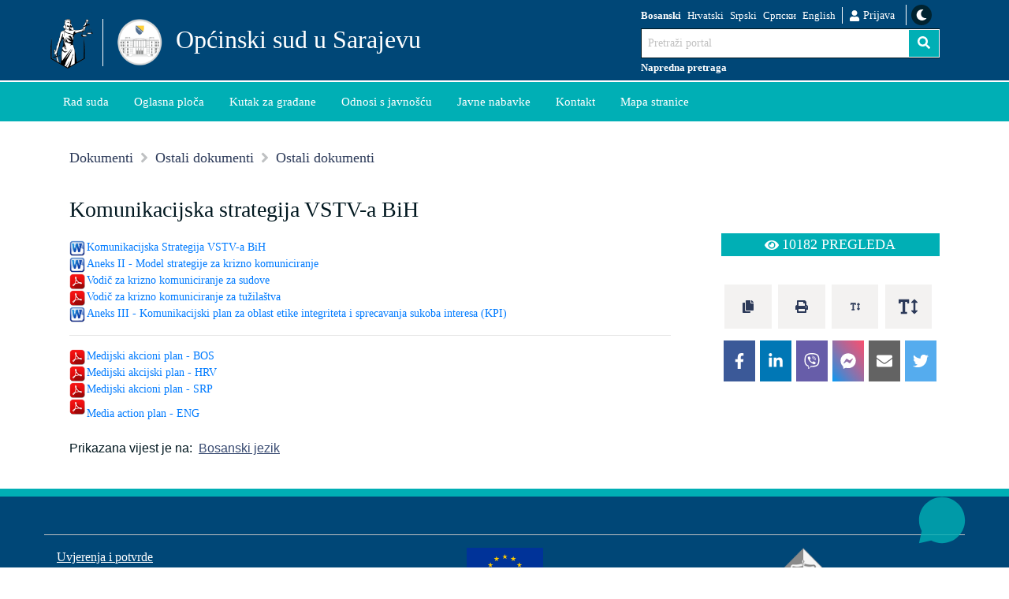

--- FILE ---
content_type: text/html; charset=utf-8
request_url: https://opsud-sarajevo.pravosudje.ba/vstvfo/B/65/article/109949
body_size: 27027
content:
<!DOCTYPE html><html><head><meta name="viewport" content="width=device-width"/><meta charSet="utf-8"/><title>Komunikacijska strategija VSTV-a BiH</title><link rel="icon" href="/favicon.ico"/><meta property="og:title" content="Komunikacijska strategija VSTV-a BiH"/><meta property="og:image" content="https://portalfo1.pravosudje.ba/vstvfo-api/image/thumbnail/109949"/><meta property="description" content="Komunikacijska strategija VSTV-a BiH"/><meta property="og:description" content="Komunikacijska strategija VSTV-a BiH"/><meta property="og:type" content="article"/><script>
  (function(i,s,o,g,r,a,m){i['GoogleAnalyticsObject']=r;i[r]=i[r]||function(){
  (i[r].q=i[r].q||[]).push(arguments)},i[r].l=1*new Date();a=s.createElement(o),
  m=s.getElementsByTagName(o)[0];a.async=1;a.src=g;m.parentNode.insertBefore(a,m)
  })(window,document,'script','//www.google-analytics.com/analytics.js','ga');

  ga('create', 'UA-26315793-10', 'auto');
  ga('send', 'pageview');

</script></script><script async="" src="https://www.googletagmanager.com/gtag/js?id=AW-794882024"></script><script src="/vstvfo/google-analytics/ga.js"></script><meta name="Keywords" content="Općinski sud u Sarajevu, sud u Sarajevu, sud Sarajevo, Sarajevo sud, Damir Batotić, suđenje Sarajevo, sudjenje Sarajevo, zemljišno knjižni ured Sarajevo, zemljišno knjižna kancelarija Sarajevo, ZKK Sarajevo, opsud sarajevo, opsud-sarajevo, op sud sarajevo, Sarajevo sudije"/><meta name="Description" content="Dobro došli na službenu web stranicu Općinskog suda u Sarajevu. Na ovoj stranici možete naći informacije o nadležnostima i radu suda."/><meta name="Author" content="weburednistvo(at)pravosudje.ba"/><link rel="icon" href="/vstvfo/favicon.ico"/><meta name="next-head-count" content="16"/><link rel="preload" href="/vstvfo/_next/static/css/9a95b74ca46fd52e6a61.css" as="style"/><link rel="stylesheet" href="/vstvfo/_next/static/css/9a95b74ca46fd52e6a61.css"/><link rel="preload" href="/vstvfo/_next/static/css/05831e410e7126458697.css" as="style"/><link rel="stylesheet" href="/vstvfo/_next/static/css/05831e410e7126458697.css"/><link rel="preload" href="/vstvfo/_next/static/chunks/main-c7c61d7ec4079c3273ef.js" as="script"/><link rel="preload" href="/vstvfo/_next/static/chunks/webpack-ccf5ab034a524403276a.js" as="script"/><link rel="preload" href="/vstvfo/_next/static/chunks/framework.cfe9cf2f78bd605598c6.js" as="script"/><link rel="preload" href="/vstvfo/_next/static/chunks/c8eae200.a8aecca29bc8fb771718.js" as="script"/><link rel="preload" href="/vstvfo/_next/static/chunks/3efa5b67.b43f6b98eb18aa297fe7.js" as="script"/><link rel="preload" href="/vstvfo/_next/static/chunks/commons.b6a022d625ed9308e244.js" as="script"/><link rel="preload" href="/vstvfo/_next/static/chunks/d2381bf96fefca95f45ce77327951579d3088a7d.1d7cd8639f1176c02315.js" as="script"/><link rel="preload" href="/vstvfo/_next/static/chunks/d04e8b46d0f44b46cd39d7697ab269d37b388e38.b59c09f6e8d6164d1af0.js" as="script"/><link rel="preload" href="/vstvfo/_next/static/chunks/5f7f185f361da6b5db1c3c4c7136a5fed156a4c4.f16ee476d03b9a160e89.js" as="script"/><link rel="preload" href="/vstvfo/_next/static/chunks/d73463228f33914727d934a51b1ba09efd56c7c2.efb0053bc51f47014204.js" as="script"/><link rel="preload" href="/vstvfo/_next/static/chunks/68b502b8ef2b7357d58edd134766f36f69f85dca.d3a59ea8f8c984a0b5b1.js" as="script"/><link rel="preload" href="/vstvfo/_next/static/chunks/8f620d23b17babda587207ac75ae425ad1a36763.7b08fd1f921d9248f4a3.js" as="script"/><link rel="preload" href="/vstvfo/_next/static/chunks/6cdb94465af67a9f920b4005329f0237aed2e39d.494913ebc13eb7b408fb.js" as="script"/><link rel="preload" href="/vstvfo/_next/static/chunks/a2c82e0af84a315e8ca05bfa919e11eb83540721.b5b8a627224939444f0b.js" as="script"/><link rel="preload" href="/vstvfo/_next/static/chunks/pages/_app-2410d5d0dcb89c6ae31d.js" as="script"/><link rel="preload" href="/vstvfo/_next/static/chunks/4c744e84.af4ab62611fdd0e14092.js" as="script"/><link rel="preload" href="/vstvfo/_next/static/chunks/59b4e022.d20f25e2876c9c04f44e.js" as="script"/><link rel="preload" href="/vstvfo/_next/static/chunks/69bd6bf3.56763c0ecc1b068de7e4.js" as="script"/><link rel="preload" href="/vstvfo/_next/static/chunks/1fca4c80.f7dc7331eaf6ffe0dc28.js" as="script"/><link rel="preload" href="/vstvfo/_next/static/chunks/a29ae703.c1a6392e09db34ede278.js" as="script"/><link rel="preload" href="/vstvfo/_next/static/chunks/9b2716f4c8c90f2e2b64ae9c60d45f8a192b5dfb.6e3f6ec85d3124b129ae.js" as="script"/><link rel="preload" href="/vstvfo/_next/static/chunks/67782a08c86bbb4493abd2d9a4ef3c74c782a0c1.da614f7a6dad3dc277a8.js" as="script"/><link rel="preload" href="/vstvfo/_next/static/chunks/145fe3f355f7db0a49af0cebed7197a0ce382dc3.c0b74c2812aa68b13133.js" as="script"/><link rel="preload" href="/vstvfo/_next/static/chunks/bdbc6e193f8935c705dc7373e42f99bdfdf3e072.3f1eb01fa235c4e4da32.js" as="script"/><link rel="preload" href="/vstvfo/_next/static/chunks/0bf1ddf3caaa1b3ae088bd44454d63bb4f57ba9d.a5514ee013beb8006e32.js" as="script"/><link rel="preload" href="/vstvfo/_next/static/chunks/74c626574137ba886be74fb6a28b2e3482635772.426d207409f838a348b9.js" as="script"/><link rel="preload" href="/vstvfo/_next/static/chunks/ca0683152f909b36be8499c29c60bc8ecae287bc.6d261b331bb485adc770.js" as="script"/><link rel="preload" href="/vstvfo/_next/static/chunks/447504068357483bd034a88de9b2da4ab13a080b.1c26dd071dca6d73f0ca.js" as="script"/><link rel="preload" href="/vstvfo/_next/static/chunks/44a93f912919c33df1a8400d9b499c7ce078b7a7.9dee2ed7178ad4ef0ff8.js" as="script"/><link rel="preload" href="/vstvfo/_next/static/chunks/681467e34f6e808008fe8c3bea5e153f8cc08954.82c6b3dc039e98a7cfa9.js" as="script"/><link rel="preload" href="/vstvfo/_next/static/chunks/pages/%5BinsId%5D/article/%5Bid%5D-aec64135233e063ddb75.js" as="script"/><style data-styled="" data-styled-version="5.3.11">.iaedBI{font-family:'Open Sans','Verdana','sans-serif';margin:0;padding:0;font-size:16px;box-sizing:border-box;-webkit-flex:1 0 auto;-ms-flex:1 0 auto;flex:1 0 auto;background:#FFF;color:#00171F;width:100%;height:38px;font-size:14px;padding:12px 8px;padding-right:6px;border:1px solid #bfc1c3;}/*!sc*/
.iaedBI::-webkit-input-placeholder{color:#c0c0c0;}/*!sc*/
.iaedBI::-moz-placeholder{color:#c0c0c0;}/*!sc*/
.iaedBI:-ms-input-placeholder{color:#c0c0c0;}/*!sc*/
.iaedBI::placeholder{color:#c0c0c0;}/*!sc*/
.iaedBI::-webkit-input-placeholder{color:#c0c0c0;}/*!sc*/
.iaedBI:-moz-placeholder{color:#c0c0c0;}/*!sc*/
.iaedBI:-ms-input-placeholder{color:#c0c0c0;}/*!sc*/
.iaedBI:focus{box-shadow:0 0 0 1.2px #00afb5;}/*!sc*/
.iaedBI:hover{box-shadow:0 0 0 1.2px #00afb5;}/*!sc*/
.iaedBI:-moz-read-only{background:#f1f6f8;}/*!sc*/
.iaedBI:read-only{background:#f1f6f8;}/*!sc*/
data-styled.g1[id="globals__Input-sc-tob7kw-0"]{content:"iaedBI,"}/*!sc*/
.ebzXUx{font-size:24px;color:#00171F;line-height:1.25;font-weight:600;font-family:'Open Sans','Verdana','sans-serif';margin:0;padding:0;font-size:16px;}/*!sc*/
data-styled.g5[id="globals__H3-sc-tob7kw-4"]{content:"ebzXUx,"}/*!sc*/
.RBByQ{font-size:16px;color:#00171F;line-height:1.25;font-weight:600;font-family:'Open Sans','Verdana','sans-serif';margin:0;padding:0;font-size:16px;color:#fff;color:#fff;}/*!sc*/
data-styled.g7[id="globals__H5-sc-tob7kw-6"]{content:"RBByQ,"}/*!sc*/
.iZGkFg{color:#00171F;font-size:16px;line-height:1.5;white-space:pre-line;font-weight:400;font-family:'Open Sans','Verdana','sans-serif';margin:0;padding:0;font-size:16px;}/*!sc*/
.dSQYAk{color:#00171F;font-size:16px;line-height:1.5;white-space:pre-line;font-weight:400;font-family:'Open Sans','Verdana','sans-serif';margin:0;padding:0;font-size:16px;color:#fff;color:#fff;}/*!sc*/
data-styled.g9[id="globals__Span-sc-tob7kw-8"]{content:"iZGkFg,dSQYAk,"}/*!sc*/
.aNqQd{list-style:none;font-size:16px;color:#00171F;line-height:1.5;font-weight:400;font-family:'Open Sans','Verdana','sans-serif';margin:0;padding:0;font-size:16px;}/*!sc*/
.aNqQd:hover{opacity:0.85;cursor:pointer;}/*!sc*/
.KsxWo{list-style:none;font-size:16px;color:#00171F;line-height:1.5;font-weight:400;font-family:'Open Sans','Verdana','sans-serif';margin:0;padding:0;font-size:16px;-webkit-text-decoration:underline;text-decoration:underline;color:#fff;margin-bottom:8px;color:#fff;margin-bottom:8px;}/*!sc*/
.KsxWo:hover{opacity:0.85;cursor:pointer;}/*!sc*/
data-styled.g11[id="globals__ListItem-sc-tob7kw-10"]{content:"aNqQd,KsxWo,"}/*!sc*/
.fApaNS{display:-webkit-box;display:-webkit-flex;display:-ms-flexbox;display:flex;-webkit-align-items:stretch;-webkit-box-align:stretch;-ms-flex-align:stretch;align-items:stretch;-webkit-flex-direction:row;-ms-flex-direction:row;flex-direction:row;-webkit-flex-wrap:wrap;-ms-flex-wrap:wrap;flex-wrap:wrap;list-style:none;-webkit-box-pack:start;-webkit-justify-content:flex-start;-ms-flex-pack:start;justify-content:flex-start;padding:0 !important;}/*!sc*/
.fApaNS > .globals__ListItem-sc-tob7kw-10{margin:0 8px 0 0;}/*!sc*/
.cNDumK{display:-webkit-box;display:-webkit-flex;display:-ms-flexbox;display:flex;-webkit-align-items:stretch;-webkit-box-align:stretch;-ms-flex-align:stretch;align-items:stretch;-webkit-flex-direction:column;-ms-flex-direction:column;flex-direction:column;-webkit-flex-wrap:wrap;-ms-flex-wrap:wrap;flex-wrap:wrap;list-style:none;-webkit-box-pack:start;-webkit-justify-content:flex-start;-ms-flex-pack:start;justify-content:flex-start;padding:0 !important;}/*!sc*/
.cNDumK > .globals__ListItem-sc-tob7kw-10{margin:0 0 8px;}/*!sc*/
data-styled.g12[id="globals__List-sc-tob7kw-11"]{content:"fApaNS,cNDumK,"}/*!sc*/
.cvLJvh{display:-webkit-box;display:-webkit-flex;display:-ms-flexbox;display:flex;-webkit-flex-direction:row;-ms-flex-direction:row;flex-direction:row;-webkit-box-pack:start;-webkit-justify-content:flex-start;-ms-flex-pack:start;justify-content:flex-start;-webkit-align-items:center;-webkit-box-align:center;-ms-flex-align:center;align-items:center;}/*!sc*/
.bvoTqn{display:-webkit-box;display:-webkit-flex;display:-ms-flexbox;display:flex;-webkit-flex-direction:row;-ms-flex-direction:row;flex-direction:row;-webkit-box-pack:start;-webkit-justify-content:flex-start;-ms-flex-pack:start;justify-content:flex-start;-webkit-align-items:center;-webkit-box-align:center;-ms-flex-align:center;align-items:center;width:100%;-webkit-box-pack:justify;-webkit-justify-content:space-between;-ms-flex-pack:justify;justify-content:space-between;-webkit-align-items:flex-start;-webkit-box-align:flex-start;-ms-flex-align:flex-start;align-items:flex-start;}/*!sc*/
.dPNMcA{display:-webkit-box;display:-webkit-flex;display:-ms-flexbox;display:flex;-webkit-flex-direction:row;-ms-flex-direction:row;flex-direction:row;-webkit-box-pack:start;-webkit-justify-content:flex-start;-ms-flex-pack:start;justify-content:flex-start;-webkit-align-items:center;-webkit-box-align:center;-ms-flex-align:center;align-items:center;margin-left:0;}/*!sc*/
.dZdxuk{display:-webkit-box;display:-webkit-flex;display:-ms-flexbox;display:flex;-webkit-flex-direction:row;-ms-flex-direction:row;flex-direction:row;-webkit-box-pack:start;-webkit-justify-content:flex-start;-ms-flex-pack:start;justify-content:flex-start;-webkit-align-items:center;-webkit-box-align:center;-ms-flex-align:center;align-items:center;-webkit-align-items:start;-webkit-box-align:start;-ms-flex-align:start;align-items:start;padding-left:4px;padding-right:4px;width:100%;-webkit-flex-wrap:wrap;-ms-flex-wrap:wrap;flex-wrap:wrap;}/*!sc*/
@media screen and (min-width:480px){.dZdxuk{padding-left:4px;padding-right:4px;}}/*!sc*/
@media screen and (min-width:768px){.dZdxuk{padding-left:8px;padding-right:8px;}}/*!sc*/
.iGroGN{display:-webkit-box;display:-webkit-flex;display:-ms-flexbox;display:flex;-webkit-flex-direction:row;-ms-flex-direction:row;flex-direction:row;-webkit-box-pack:start;-webkit-justify-content:flex-start;-ms-flex-pack:start;justify-content:flex-start;-webkit-align-items:center;-webkit-box-align:center;-ms-flex-align:center;align-items:center;-webkit-flex-wrap:wrap;-ms-flex-wrap:wrap;flex-wrap:wrap;margin-bottom:32px;width:100%;}/*!sc*/
.bQxLBE{display:-webkit-box;display:-webkit-flex;display:-ms-flexbox;display:flex;-webkit-flex-direction:row;-ms-flex-direction:row;flex-direction:row;-webkit-box-pack:start;-webkit-justify-content:flex-start;-ms-flex-pack:start;justify-content:flex-start;-webkit-align-items:center;-webkit-box-align:center;-ms-flex-align:center;align-items:center;-webkit-align-items:start;-webkit-box-align:start;-ms-flex-align:start;align-items:start;-webkit-flex-wrap:wrap;-ms-flex-wrap:wrap;flex-wrap:wrap;padding-left:4px;padding-right:4px;width:100%;}/*!sc*/
@media screen and (min-width:480px){.bQxLBE{padding-left:4px;padding-right:4px;}}/*!sc*/
@media screen and (min-width:768px){.bQxLBE{padding-left:8px;padding-right:8px;}}/*!sc*/
.IQPkT{display:-webkit-box;display:-webkit-flex;display:-ms-flexbox;display:flex;-webkit-flex-direction:row;-ms-flex-direction:row;flex-direction:row;-webkit-box-pack:start;-webkit-justify-content:flex-start;-ms-flex-pack:start;justify-content:flex-start;-webkit-align-items:center;-webkit-box-align:center;-ms-flex-align:center;align-items:center;-webkit-flex-wrap:wrap;-ms-flex-wrap:wrap;flex-wrap:wrap;-webkit-align-items:stretch;-webkit-box-align:stretch;-ms-flex-align:stretch;align-items:stretch;margin-bottom:8px;}/*!sc*/
.iktvxe{display:-webkit-box;display:-webkit-flex;display:-ms-flexbox;display:flex;-webkit-flex-direction:row;-ms-flex-direction:row;flex-direction:row;-webkit-box-pack:start;-webkit-justify-content:flex-start;-ms-flex-pack:start;justify-content:flex-start;-webkit-align-items:center;-webkit-box-align:center;-ms-flex-align:center;align-items:center;-webkit-flex-wrap:wrap;-ms-flex-wrap:wrap;flex-wrap:wrap;}/*!sc*/
.jdSimc{display:-webkit-box;display:-webkit-flex;display:-ms-flexbox;display:flex;-webkit-flex-direction:row;-ms-flex-direction:row;flex-direction:row;-webkit-box-pack:start;-webkit-justify-content:flex-start;-ms-flex-pack:start;justify-content:flex-start;-webkit-align-items:center;-webkit-box-align:center;-ms-flex-align:center;align-items:center;margin-bottom:16px;-webkit-flex-wrap:wrap;-ms-flex-wrap:wrap;flex-wrap:wrap;}/*!sc*/
.fNEDWx{display:-webkit-box;display:-webkit-flex;display:-ms-flexbox;display:flex;-webkit-flex-direction:row;-ms-flex-direction:row;flex-direction:row;-webkit-box-pack:start;-webkit-justify-content:flex-start;-ms-flex-pack:start;justify-content:flex-start;-webkit-align-items:center;-webkit-box-align:center;-ms-flex-align:center;align-items:center;-webkit-flex-wrap:wrap;-ms-flex-wrap:wrap;flex-wrap:wrap;-webkit-align-items:start;-webkit-box-align:start;-ms-flex-align:start;align-items:start;}/*!sc*/
data-styled.g13[id="globals__FlexRow-sc-tob7kw-12"]{content:"cvLJvh,bvoTqn,dPNMcA,dZdxuk,iGroGN,bQxLBE,IQPkT,iktvxe,jdSimc,fNEDWx,"}/*!sc*/
.dcehXC{display:-webkit-box;display:-webkit-flex;display:-ms-flexbox;display:flex;-webkit-flex-direction:column;-ms-flex-direction:column;flex-direction:column;-webkit-box-pack:start;-webkit-justify-content:flex-start;-ms-flex-pack:start;justify-content:flex-start;-webkit-align-items:stretch;-webkit-box-align:stretch;-ms-flex-align:stretch;align-items:stretch;width:100%;}/*!sc*/
@media screen and (min-width:480px){.dcehXC{width:auto;}}/*!sc*/
.hmNDoo{display:-webkit-box;display:-webkit-flex;display:-ms-flexbox;display:flex;-webkit-flex-direction:column;-ms-flex-direction:column;flex-direction:column;-webkit-box-pack:start;-webkit-justify-content:flex-start;-ms-flex-pack:start;justify-content:flex-start;-webkit-align-items:stretch;-webkit-box-align:stretch;-ms-flex-align:stretch;align-items:stretch;margin-right:8px;width:100%;margin-top:-0.25rem;}/*!sc*/
.eNZxLC{display:-webkit-box;display:-webkit-flex;display:-ms-flexbox;display:flex;-webkit-flex-direction:column;-ms-flex-direction:column;flex-direction:column;-webkit-box-pack:start;-webkit-justify-content:flex-start;-ms-flex-pack:start;justify-content:flex-start;-webkit-align-items:stretch;-webkit-box-align:stretch;-ms-flex-align:stretch;align-items:stretch;}/*!sc*/
.ctHPDT{display:-webkit-box;display:-webkit-flex;display:-ms-flexbox;display:flex;-webkit-flex-direction:column;-ms-flex-direction:column;flex-direction:column;-webkit-box-pack:start;-webkit-justify-content:flex-start;-ms-flex-pack:start;justify-content:flex-start;-webkit-align-items:stretch;-webkit-box-align:stretch;-ms-flex-align:stretch;align-items:stretch;margin-right:8px;width:100%;}/*!sc*/
.kPMBTp{display:-webkit-box;display:-webkit-flex;display:-ms-flexbox;display:flex;-webkit-flex-direction:column;-ms-flex-direction:column;flex-direction:column;-webkit-box-pack:start;-webkit-justify-content:flex-start;-ms-flex-pack:start;justify-content:flex-start;-webkit-align-items:stretch;-webkit-box-align:stretch;-ms-flex-align:stretch;align-items:stretch;width:100%;}/*!sc*/
.hHawfP{display:-webkit-box;display:-webkit-flex;display:-ms-flexbox;display:flex;-webkit-flex-direction:column;-ms-flex-direction:column;flex-direction:column;-webkit-box-pack:start;-webkit-justify-content:flex-start;-ms-flex-pack:start;justify-content:flex-start;-webkit-align-items:stretch;-webkit-box-align:stretch;-ms-flex-align:stretch;align-items:stretch;width:100%;padding-right:0;padding-bottom:8px;margin-top:8px;}/*!sc*/
@media screen and (min-width:480px){.hHawfP{width:100%;padding-right:0;}}/*!sc*/
@media screen and (min-width:768px){.hHawfP{width:72%;padding-right:32px;}}/*!sc*/
.jeQHXK{display:-webkit-box;display:-webkit-flex;display:-ms-flexbox;display:flex;-webkit-flex-direction:column;-ms-flex-direction:column;flex-direction:column;-webkit-box-pack:start;-webkit-justify-content:flex-start;-ms-flex-pack:start;justify-content:flex-start;-webkit-align-items:stretch;-webkit-box-align:stretch;-ms-flex-align:stretch;align-items:stretch;width:100%;padding-left:0;}/*!sc*/
@media screen and (min-width:480px){.jeQHXK{width:100%;padding-left:0;}}/*!sc*/
@media screen and (min-width:768px){.jeQHXK{width:28.000000000000004%;padding-left:32px;}}/*!sc*/
.erQoiM{display:-webkit-box;display:-webkit-flex;display:-ms-flexbox;display:flex;-webkit-flex-direction:column;-ms-flex-direction:column;flex-direction:column;-webkit-box-pack:start;-webkit-justify-content:flex-start;-ms-flex-pack:start;justify-content:flex-start;-webkit-align-items:stretch;-webkit-box-align:stretch;-ms-flex-align:stretch;align-items:stretch;width:100%;padding-right:0;}/*!sc*/
@media screen and (min-width:480px){.erQoiM{width:100%;padding-right:0;}}/*!sc*/
@media screen and (min-width:768px){.erQoiM{width:72%;padding-right:32px;}}/*!sc*/
.fZvxnS{display:-webkit-box;display:-webkit-flex;display:-ms-flexbox;display:flex;-webkit-flex-direction:column;-ms-flex-direction:column;flex-direction:column;-webkit-box-pack:start;-webkit-justify-content:flex-start;-ms-flex-pack:start;justify-content:flex-start;-webkit-align-items:stretch;-webkit-box-align:stretch;-ms-flex-align:stretch;align-items:stretch;padding:32px;margin-top:8px;}/*!sc*/
.uFPrQ{display:-webkit-box;display:-webkit-flex;display:-ms-flexbox;display:flex;-webkit-flex-direction:column;-ms-flex-direction:column;flex-direction:column;-webkit-box-pack:start;-webkit-justify-content:flex-start;-ms-flex-pack:start;justify-content:flex-start;-webkit-align-items:stretch;-webkit-box-align:stretch;-ms-flex-align:stretch;align-items:stretch;width:100%;margin-bottom:0 !important;}/*!sc*/
@media screen and (min-width:480px){.uFPrQ{width:100%;}}/*!sc*/
@media screen and (min-width:768px){.uFPrQ{width:100%;}}/*!sc*/
@media screen and (min-width:992px){.uFPrQ{width:50%;}}/*!sc*/
.jOkpy{display:-webkit-box;display:-webkit-flex;display:-ms-flexbox;display:flex;-webkit-flex-direction:column;-ms-flex-direction:column;flex-direction:column;-webkit-box-pack:start;-webkit-justify-content:flex-start;-ms-flex-pack:start;justify-content:flex-start;-webkit-align-items:stretch;-webkit-box-align:stretch;-ms-flex-align:stretch;align-items:stretch;width:100%;}/*!sc*/
@media screen and (min-width:480px){.jOkpy{width:100%;}}/*!sc*/
@media screen and (min-width:768px){.jOkpy{width:100%;}}/*!sc*/
@media screen and (min-width:992px){.jOkpy{width:50%;}}/*!sc*/
data-styled.g14[id="globals__FlexCol-sc-tob7kw-13"]{content:"dcehXC,hmNDoo,eNZxLC,ctHPDT,kPMBTp,hHawfP,jeQHXK,erQoiM,fZvxnS,uFPrQ,jOkpy,"}/*!sc*/
.fBxOCg{margin-top:1rem;margin-bottom:1rem;border:0;border-top:4px solid #00afb5;border-color:#bfc1c3;border-width:2px;width:100%;}/*!sc*/
.bEjnwh{margin-top:1rem;margin-bottom:1rem;border:0;border-top:4px solid #00afb5;border-width:10px;border-color:#00afb5;margin:0;}/*!sc*/
.Prdhz{margin-top:1rem;margin-bottom:1rem;border:0;border-top:4px solid #00afb5;border-width:1px;border-color:#bfc1c3;width:100%;}/*!sc*/
data-styled.g15[id="globals__Divider-sc-tob7kw-14"]{content:"fBxOCg,bEjnwh,Prdhz,"}/*!sc*/
.iZgcqI .chat-popup{display:none;position:fixed;-webkit-flex-direction:column;-ms-flex-direction:column;flex-direction:column;bottom:1px;right:0;margin-bottom:5vh;border:1px solid #f1f1f1;z-index:100000000000000;}/*!sc*/
@media (max-width:800px){.iZgcqI .form-container{width:90vw!important;height:90vh!important;padding:10px;background-color:white;}.iZgcqI .form-container1{width:100vw!important;height:100%;padding:10px;background-color:white;}.iZgcqI .chat-popup{display:none;position:fixed;-webkit-flex-direction:column;-ms-flex-direction:column;flex-direction:column;bottom:1px;right:0;margin-bottom:0!important;border:1px solid #f1f1f1;z-index:100000000000000;}}/*!sc*/
.iZgcqI .form-container{width:35vw;height:95vh;padding:10px;background-color:white;}/*!sc*/
.iZgcqI .form-container1{width:15vw;height:100%;padding:10px;background-color:white;}/*!sc*/
.iZgcqI .form-container textarea{width:100%;padding:15px;margin:5px 0 22px 0;border:none;background:#f1f1f1;resize:none;min-height:200px;}/*!sc*/
.iZgcqI .form-container textarea:focus{background-color:#ddd;outline:none;}/*!sc*/
.iZgcqI .form-container .btn{background-color:red;color:white;padding:16px 20px;border:none;cursor:pointer;width:100%;margin-bottom:10px;opacity:0.8;}/*!sc*/
data-styled.g17[id="chatbot__Chat-sc-14adh34-0"]{content:"iZgcqI,"}/*!sc*/
.koWRiE{font-size:70px;color:#00afb5;text-shadow:3px 3px 3px red;opacity:0.8;position:fixed;bottom:25px;right:-55px;width:280px;}/*!sc*/
.koWRiE:hover{opacity:1;}/*!sc*/
@media(max-width:992px){.koWRiE{right:-95px;bottom:10px;}}/*!sc*/
data-styled.g18[id="chatbot__Icon-sc-14adh34-1"]{content:"koWRiE,"}/*!sc*/
.TWNA{color:#fff;padding:10px;border:none;cursor:pointer;width:90%;margin-left:5%;margin-right:5%;margin-top:0.5rem;opacity:0.8;background-color:#00afb5;}/*!sc*/
data-styled.g19[id="chatbot__Button-sc-14adh34-2"]{content:"TWNA,"}/*!sc*/
.dNCmXc{color:#fff;padding:10px;border:none;cursor:pointer;width:90%;margin-left:5%;margin-right:5%;margin-top:0.5rem;opacity:0.8;background-color:#00afb5;}/*!sc*/
data-styled.g20[id="chatbot__Button1-sc-14adh34-3"]{content:"dNCmXc,"}/*!sc*/
*{border:0;box-sizing:inherit;-webkit-font-smoothing:auto;font-weight:inherit;margin:0;outline:0;padding:0;-webkit-text-decoration:none;text-decoration:none;text-rendering:optimizeLegibility;-moz-appearance:none;}/*!sc*/
html{display:-webkit-box;display:-webkit-flex;display:-ms-flexbox;display:flex;min-height:100%;width:100%;box-sizing:border-box;font-size:100%;line-height:1.5;color:#00171F;padding:0;margin:0;-webkit-font-smoothing:auto;-webkit-tap-highlight-color:rgba(0,0,0,0);font-family:'Open Sans','sans-sarif';}/*!sc*/
@media only screen and (max-width:992px){html{font-size:80%;}}/*!sc*/
body{box-sizing:border-box;width:100%;height:100%;overscroll-behavior-y:none;-webkit-overflow-scrolling:touch;font-size:16px;line-height:1.4;}/*!sc*/
html,body{overflow-x:hidden;}/*!sc*/
.rc-pagination-total-text{font-size:16px !important;}/*!sc*/
.fa-spin{-webkit-animation:fa-spin 2s infinite linear;animation:fa-spin 2s infinite linear;}/*!sc*/
@-webkit-keyframes fa-spin{0%{-webkit-transform:rotate(0deg);-ms-transform:rotate(0deg);transform:rotate(0deg);}100%{-webkit-transform:rotate(359deg);-ms-transform:rotate(359deg);transform:rotate(359deg);}}/*!sc*/
@keyframes fa-spin{0%{-webkit-transform:rotate(0deg);-ms-transform:rotate(0deg);transform:rotate(0deg);}100%{-webkit-transform:rotate(359deg);-ms-transform:rotate(359deg);transform:rotate(359deg);}}/*!sc*/
.react-calendar{width:100%;max-width:100%;background:white;border:1px solid #a0a096;font-family:Arial,Helvetica,sans-serif;line-height:1.125em;}/*!sc*/
.react-calendar-highlight{background-color:#ff6961 !important;color:#fff !important;}/*!sc*/
.react-calendar-multi-date{background-color:#2a9d8f !important;color:#fff !important;}/*!sc*/
.react-calendar__tile--now{background-color:#FFCC00 !important;color:#000 !important;}/*!sc*/
.react-calendar__tile--active{background-color:#096EBF !important;color:#fff !important;}/*!sc*/
a:hover{color:#000;-webkit-text-decoration:none;text-decoration:none;}/*!sc*/
button:focus{outline:2px solid #00afb5;}/*!sc*/
.scrollspy-data{height:20vh !important;background-color:red;}/*!sc*/
.notification-container{right:0;top:auto;bottom:20px;max-height:200px !important;z-index:99999999999999;}/*!sc*/
data-styled.g21[id="sc-global-dfzbTi1"]{content:"sc-global-dfzbTi1,"}/*!sc*/
.CIWZq{-webkit-flex:0 0 100%;-ms-flex:0 0 100%;flex:0 0 100%;margin-bottom:0.25rem;width:100%;}/*!sc*/
@media only screen and (max-width:1100px){.CIWZq{-webkit-flex:7;-ms-flex:7;flex:7;margin-right:0;padding-left:0;}}/*!sc*/
data-styled.g22[id="style__SearchWrapper-sc-1whw3w2-0"]{content:"CIWZq,"}/*!sc*/
.evniSF{border:1px solid #00171F;}/*!sc*/
data-styled.g24[id="style__SearchInput-sc-1whw3w2-2"]{content:"evniSF,"}/*!sc*/
.eMfwwJ{position:absolute;margin-left:-40px;background:#00afb5;color:#fff;margin-top:1px;height:36px;width:40px;border:1px solid #fff;padding-bottom:3px;}/*!sc*/
data-styled.g28[id="style__SearchButton-sc-1whw3w2-6"]{content:"eMfwwJ,"}/*!sc*/
.dctXzR{font-size:13px;}/*!sc*/
@media only screen and (max-width:768px){.dctXzR{font-weight:500;}}/*!sc*/
data-styled.g29[id="style__NaprednaH5-sc-1whw3w2-7"]{content:"dctXzR,"}/*!sc*/
.glKheo{display:-webkit-box;display:-webkit-flex;display:-ms-flexbox;display:flex;-webkit-flex-direction:column;-ms-flex-direction:column;flex-direction:column;position:relative;background-color:#004777;}/*!sc*/
data-styled.g30[id="style__ColoredContainer-sc-1v66r5b-0"]{content:"glKheo,"}/*!sc*/
.oqfIW{display:-webkit-box;display:-webkit-flex;display:-ms-flexbox;display:flex;-webkit-flex-direction:row;-ms-flex-direction:row;flex-direction:row;-webkit-flex-wrap:wrap;-ms-flex-wrap:wrap;flex-wrap:wrap;min-height:85vh;background-color:#FFF;border-top:2px solid #fff;margin:auto;padding:32px;padding-left:3.5rem;padding-right:3.5rem;padding:32px 5rem;padding-top:calc(32px + 166px);-webkit-box-pack:start;-webkit-justify-content:flex-start;-ms-flex-pack:start;justify-content:flex-start;-webkit-align-content:flex-start;-ms-flex-line-pack:start;align-content:flex-start;}/*!sc*/
@media only screen and (max-width:1200px){.oqfIW{padding:16px 16px;}}/*!sc*/
@media only screen and (max-width:480px){.oqfIW{padding:16px 4px;}}/*!sc*/
@media only screen and (max-width:1200px){.oqfIW{padding:16px 1.5rem;padding-top:calc(64px + 166px);padding-top:calc(32px + 166px);}}/*!sc*/
@media only screen and (max-width:480px){.oqfIW{padding:16px 0.5rem;padding-top:calc(32px + 166px);}}/*!sc*/
data-styled.g31[id="style__LayoutWrapper-sc-1v66r5b-1"]{content:"oqfIW,"}/*!sc*/
.fbIVWb{font-size:13px;margin-bottom:2px;color:#fff;display:block;max-width:400px;padding:1px 0.25rem !important;}/*!sc*/
data-styled.g34[id="style__StyledSubcategory-sc-1inz1ag-0"]{content:"fbIVWb,"}/*!sc*/
.dnNRAC{font-weight:600;font-size:15px;padding:0;color:#fff;}/*!sc*/
data-styled.g35[id="style__StyledCategory-sc-1inz1ag-1"]{content:"dnNRAC,"}/*!sc*/
.iXknU{-webkit-flex:1 auto;-ms-flex:1 auto;flex:1 auto;-webkit-flex-direction:column;-ms-flex-direction:column;flex-direction:column;box-sizing:border-box;margin-bottom:0.875rem;margin-right:2rem;}/*!sc*/
.iXknU span{padding:0.25rem;}/*!sc*/
.iXknU .style__StyledSubcategory-sc-1inz1ag-0:hover{border-radius:1px;background-color:#00afb5;-webkit-text-decoration:underline;text-decoration:underline;}/*!sc*/
data-styled.g36[id="style__StyledNavItemDropdownColumn-sc-1inz1ag-2"]{content:"iXknU,"}/*!sc*/
.kRgLHF{-webkit-align-items:flex-start;-webkit-box-align:flex-start;-ms-flex-align:flex-start;align-items:flex-start;box-sizing:border-box;-webkit-flex-wrap:wrap;-ms-flex-wrap:wrap;flex-wrap:wrap;max-height:calc(100vh - 200px);overflow-y:auto;margin-right:0px !important;left:50%;width:100%;padding:1rem;position:absolute;right:0;-webkit-transition:visibility 0.15s ease 0.1s,opacity 0.15s ease 0.1s,margin-top 0.1s ease 0.2s;transition:visibility 0.15s ease 0.1s,opacity 0.15s ease 0.1s,margin-top 0.1s ease 0.2s;background-color:#00afb5;color:#fff;display:none;margin-top:-1000000px;visibility:none;opacity:0;margin:auto;padding:32px;padding-left:3.5rem;padding-right:3.5rem;padding:1rem 1.5rem;}/*!sc*/
@media only screen and (max-width:1200px){.kRgLHF{padding:16px 16px;}}/*!sc*/
@media only screen and (max-width:480px){.kRgLHF{padding:16px 4px;}}/*!sc*/
@media only screen and (min-width:1199px){.kRgLHF{margin-left:calc(0px - 0px);}}/*!sc*/
.kRgLHF:before{width:100%;height:100%;background-color:black;z-index:9999999999999;}/*!sc*/
data-styled.g37[id="style__StyledNavItemDropdown-sc-1inz1ag-3"]{content:"kRgLHF,"}/*!sc*/
.dkxnuc{position:relative;-webkit-transition:all 0.15s 0.15s;transition:all 0.15s 0.15s;display:inline-block;}/*!sc*/
.dkxnuc:first-child{font-size:15px;color:#fff;margin:auto 16px;}/*!sc*/
.dkxnuc:hover{color:rgba(255,15,NaN,0.8);-webkit-transform:translateY(-1px);-ms-transform:translateY(-1px);transform:translateY(-1px);}/*!sc*/
data-styled.g38[id="style__StyldedModuleItem-sc-1inz1ag-4"]{content:"dkxnuc,"}/*!sc*/
.hWDdS{box-sizing:border-box;-webkit-align-items:center;-webkit-box-align:center;-ms-flex-align:center;align-items:center;height:100%;width:100%;z-index:999999;margin:auto;padding:32px;padding-left:3.5rem;padding-right:3.5rem;}/*!sc*/
@media only screen and (max-width:1200px){.hWDdS{padding:16px 16px;}}/*!sc*/
@media only screen and (max-width:480px){.hWDdS{padding:16px 4px;}}/*!sc*/
data-styled.g39[id="style__StyledNavigationItems-sc-1inz1ag-5"]{content:"hWDdS,"}/*!sc*/
.dIHDiC{background-color:#00afb5;height:50px;padding-top:0 !important;padding-bottom:0 !important;padding-left:4rem;z-index:10;}/*!sc*/
@media only screen and (max-width:1200px){.dIHDiC{padding:16px 16px;}}/*!sc*/
@media only screen and (max-width:480px){.dIHDiC{padding:16px 4px;}}/*!sc*/
@media only screen and (max-width:1100px){.dIHDiC{display:none;}}/*!sc*/
data-styled.g40[id="style__Nav-sc-1inz1ag-6"]{content:"dIHDiC,"}/*!sc*/
.freXBY{display:none;background-color:#00afb5;padding-top:0 !important;padding-bottom:0 !important;}/*!sc*/
@media only screen and (max-width:1100px){.freXBY{display:block;}}/*!sc*/
.freXBY .style__StyledSubcategory-sc-1inz1ag-0:hover{border-radius:1px;background-color:#00afb5;color:rgba(255,15,NaN,0.85);}/*!sc*/
data-styled.g43[id="style__MobileNav-sc-1inz1ag-9"]{content:"freXBY,"}/*!sc*/
.hRVIqB{visibility:hidden;position:absolute;margin-left:55%;font-size:22px;bottom:-22px;}/*!sc*/
data-styled.g45[id="style__MarkContainer-sc-1inz1ag-11"]{content:"hRVIqB,"}/*!sc*/
.llgHHe{visibility:hidden;position:absolute;width:100vw;bottom:0;left:0;border-bottom:1px solid #fff;}/*!sc*/
data-styled.g46[id="style__MarkDivider-sc-1inz1ag-12"]{content:"llgHHe,"}/*!sc*/
.foGMkY{width:60px;height:60px;margin:0 16px;}/*!sc*/
@media (max-width:768px){.foGMkY{width:48px;height:48px;margin:0 8px;}}/*!sc*/
@media only screen and (max-width:480px){.foGMkY{width:42px;height:42px;margin:0 8px;}}/*!sc*/
data-styled.g47[id="style__Logo-sc-1r2bw30-0"]{content:"foGMkY,"}/*!sc*/
.cDMXFl{height:60px;border-left:1px solid #fff;}/*!sc*/
@media (max-width:768px){.cDMXFl{height:48px;}}/*!sc*/
@media only screen and (max-width:480px){.cDMXFl{height:42px;}}/*!sc*/
data-styled.g48[id="style__Border-sc-1r2bw30-1"]{content:"cDMXFl,"}/*!sc*/
.nZliA{vertical-align:top;padding-right:3rem;font-size:24px;font-weight:normal;font-size:27px;color:#fff;}/*!sc*/
@media only screen and (max-width:1370px){.nZliA{font-size:20px;padding-left:0.5remrem;padding-right:0.5rem;}}/*!sc*/
@media only screen and (max-width:768px){.nZliA{font-size:16px;padding-left:0.5remrem;padding-right:0.5rem;}}/*!sc*/
data-styled.g49[id="style__Title-sc-1r2bw30-2"]{content:"nZliA,"}/*!sc*/
.fchyA{display:-webkit-box;display:-webkit-flex;display:-ms-flexbox;display:flex;-webkit-align-items:center;-webkit-box-align:center;-ms-flex-align:center;align-items:center;border-left:1px solid #fff;padding-left:8px;font-size:13px;font-weight:600;margin:0;margin-bottom:8px;margin-right:0.375rem;}/*!sc*/
@media only screen and (max-width:768px){.fchyA{border-left:0px;padding-left:0;font-size:12px;}}/*!sc*/
data-styled.g50[id="style__Login-sc-1r2bw30-3"]{content:"fchyA,"}/*!sc*/
.bUHfpd{font-size:13px;margin-right:8px;font-weight:600;margin-bottom:8px;color:#fff;display:-webkit-box;display:-webkit-flex;display:-ms-flexbox;display:flex;-webkit-align-items:center;-webkit-box-align:center;-ms-flex-align:center;align-items:center;}/*!sc*/
@media only screen and (max-width:768px){.bUHfpd{font-size:12px;}}/*!sc*/
.bUHfpd:hover{cursor:pointer;}/*!sc*/
.bUHfpd .spinner{-webkit-animation:spin infinite 1s linear;animation:spin infinite 1s linear;margin-left:0.375rem;}/*!sc*/
@-webkit-keyframes spin{from{-webkit-transform:rotate(0deg);-ms-transform:rotate(0deg);transform:rotate(0deg);}to{-webkit-transform:rotate(360deg);-ms-transform:rotate(360deg);transform:rotate(360deg);}}/*!sc*/
@keyframes spin{from{-webkit-transform:rotate(0deg);-ms-transform:rotate(0deg);transform:rotate(0deg);}to{-webkit-transform:rotate(360deg);-ms-transform:rotate(360deg);transform:rotate(360deg);}}/*!sc*/
.kmLbOz{font-size:13px;margin-right:8px;margin-bottom:8px;color:#fff;display:-webkit-box;display:-webkit-flex;display:-ms-flexbox;display:flex;-webkit-align-items:center;-webkit-box-align:center;-ms-flex-align:center;align-items:center;}/*!sc*/
@media only screen and (max-width:768px){.kmLbOz{font-size:12px;}}/*!sc*/
.kmLbOz:hover{cursor:pointer;}/*!sc*/
.kmLbOz .spinner{-webkit-animation:spin infinite 1s linear;animation:spin infinite 1s linear;margin-left:0.375rem;}/*!sc*/
@-webkit-keyframes spin{from{-webkit-transform:rotate(0deg);-ms-transform:rotate(0deg);transform:rotate(0deg);}to{-webkit-transform:rotate(360deg);-ms-transform:rotate(360deg);transform:rotate(360deg);}}/*!sc*/
@keyframes spin{from{-webkit-transform:rotate(0deg);-ms-transform:rotate(0deg);transform:rotate(0deg);}to{-webkit-transform:rotate(360deg);-ms-transform:rotate(360deg);transform:rotate(360deg);}}/*!sc*/
data-styled.g51[id="style__Language-sc-1r2bw30-4"]{content:"bUHfpd,kmLbOz,"}/*!sc*/
.ldkKtJ{display:none;cursor:pointer;margin-right:1rem;color:#fff;}/*!sc*/
@media only screen and (max-width:1100px){.ldkKtJ{display:-webkit-box;display:-webkit-flex;display:-ms-flexbox;display:flex;}}/*!sc*/
data-styled.g52[id="style__StyledBurgerButton-sc-1r2bw30-5"]{content:"ldkKtJ,"}/*!sc*/
@media only screen and (max-width:480px){}/*!sc*/
data-styled.g53[id="style__StyledLanguages-sc-1r2bw30-6"]{content:"dkSdxU,"}/*!sc*/
.MSzwy{-webkit-flex:1 100%;-ms-flex:1 100%;flex:1 100%;margin-right:1rem;}/*!sc*/
@media only screen and (max-width:1200px){.MSzwy{margin:0.75rem 0.75rem 0.75rem 0;display:-webkit-box;display:-webkit-flex;display:-ms-flexbox;display:flex;-webkit-align-items:center;-webkit-box-align:center;-ms-flex-align:center;align-items:center;}}/*!sc*/
data-styled.g54[id="style__StyledHeaderMenuItems-sc-1r2bw30-7"]{content:"MSzwy,"}/*!sc*/
.fFwqP{-webkit-flex:1;-ms-flex:1;flex:1;-webkit-flex-wrap:wrap;-ms-flex-wrap:wrap;flex-wrap:wrap;-webkit-box-pack:space-evenly;-webkit-justify-content:space-evenly;-ms-flex-pack:space-evenly;justify-content:space-evenly;}/*!sc*/
@media only screen and (max-width:1100px){.fFwqP{-webkit-flex:1 100%;-ms-flex:1 100%;flex:1 100%;-webkit-box-pack:justify;-webkit-justify-content:space-between;-ms-flex-pack:justify;justify-content:space-between;-webkit-align-items:start;-webkit-box-align:start;-ms-flex-align:start;align-items:start;margin-top:0.25rem;}.fFwqP > .style__StyledBurgerButton-sc-1r2bw30-5{margin-left:1rem;}}/*!sc*/
data-styled.g55[id="style__HeaderMenuWrapper-sc-1r2bw30-8"]{content:"fFwqP,"}/*!sc*/
.dLjSqW{-webkit-flex:2;-ms-flex:2;flex:2;}/*!sc*/
@media only screen and (max-width:480px){.dLjSqW{-webkit-flex:1;-ms-flex:1;flex:1;}}/*!sc*/
data-styled.g56[id="style__InstitutionWrapper-sc-1r2bw30-9"]{content:"dLjSqW,"}/*!sc*/
.kFvrDn{display:-webkit-box;display:-webkit-flex;display:-ms-flexbox;display:flex;-webkit-flex-wrap:wrap;-ms-flex-wrap:wrap;flex-wrap:wrap;-webkit-box-pack:justify;-webkit-justify-content:space-between;-ms-flex-pack:justify;justify-content:space-between;width:100%;max-width:100vw;margin:auto;padding:32px;padding-left:3.5rem;padding-right:3.5rem;padding-left:4rem;padding-top:0.375rem;padding-bottom:0rem;padding-right:5rem;position:relative;}/*!sc*/
@media only screen and (max-width:1200px){.kFvrDn{padding:16px 16px;}}/*!sc*/
@media only screen and (max-width:480px){.kFvrDn{padding:16px 4px;}}/*!sc*/
@media only screen and (max-width:1200px){.kFvrDn{padding-bottom:0.25rem;}}/*!sc*/
@media only screen and (max-width:480px){.kFvrDn{padding:0.25rem 0 0 0.375rem;}}/*!sc*/
data-styled.g57[id="style__StyledHeader-sc-1r2bw30-10"]{content:"kFvrDn,"}/*!sc*/
.kIHUGf{width:100%;position:fixed;top:0;left:0;z-index:8999;}/*!sc*/
@media only screen and (max-width:480px){}/*!sc*/
data-styled.g58[id="style__StyledHeaderContainer-sc-1r2bw30-11"]{content:"kIHUGf,"}/*!sc*/
.eJywUZ{font-size:14px;color:#fff;white-space:nowrap;}/*!sc*/
.eJywUZ:hover{color:#fff;cursor:pointer;}/*!sc*/
@media only screen and (max-width:768px){.eJywUZ{font-size:12px;}}/*!sc*/
data-styled.g60[id="style__A-sc-1r2bw30-13"]{content:"eJywUZ,"}/*!sc*/
.gfYQNe{height:70px;width:54px;margin-right:0.75rem;margin-bottom:-10px;top:39px;right:5px;}/*!sc*/
@media (max-width:768px){.gfYQNe{height:48px;width:37px;margin:0 8px;margin-top:0.5rem;}}/*!sc*/
@media only screen and (max-width:480px){.gfYQNe{height:42px;width:32px;margin:0 8px;margin-top:0.5rem;}}/*!sc*/
data-styled.g61[id="style__Teta-sc-1r2bw30-14"]{content:"gfYQNe,"}/*!sc*/
.gXIYNK{width:100%;border-bottom:2px solid #fff;}/*!sc*/
data-styled.g62[id="style__WhiteBorder-sc-1r2bw30-15"]{content:"gXIYNK,"}/*!sc*/
.ccgDOJ{text-align:center;display:-webkit-box;display:-webkit-flex;display:-ms-flexbox;display:flex;-webkit-align-items:center;-webkit-box-align:center;-ms-flex-align:center;align-items:center;padding:0.375rem;border-radius:1000rem;border:none;margin:0 0.125rem;font-size:14px;color:#FFF;background-color:#002330;display:visible;}/*!sc*/
.ccgDOJ:hover{cursor:pointer;}/*!sc*/
.hFIgGb{text-align:center;display:-webkit-box;display:-webkit-flex;display:-ms-flexbox;display:flex;-webkit-align-items:center;-webkit-box-align:center;-ms-flex-align:center;align-items:center;padding:0.375rem;border-radius:1000rem;border:none;margin:0 0.125rem;font-size:14px;color:#E96529;background-color:#FFF;display:none;}/*!sc*/
.hFIgGb:hover{cursor:pointer;}/*!sc*/
data-styled.g63[id="style__ThemeButton-sc-1r2bw30-16"]{content:"ccgDOJ,hFIgGb,"}/*!sc*/
.JshXk{display:-webkit-box;display:-webkit-flex;display:-ms-flexbox;display:flex;-webkit-align-items:center;-webkit-box-align:center;-ms-flex-align:center;align-items:center;-webkit-box-pack:center;-webkit-justify-content:center;-ms-flex-pack:center;justify-content:center;font-size:14px;margin-left:0.5rem;margin-bottom:8px;border-left:1px solid #fff;padding-left:0.25rem;}/*!sc*/
@media only screen and (max-width:768px){.JshXk{margin-bottom:0.25rem;}}/*!sc*/
data-styled.g64[id="style__ThemeContainer-sc-1r2bw30-17"]{content:"JshXk,"}/*!sc*/
.iCYEEQ{color:#F3F2F1;width:1px;height:1px;overflow:hidden;}/*!sc*/
data-styled.g65[id="style__SkipLink-sc-1r2bw30-18"]{content:"iCYEEQ,"}/*!sc*/
.cVpdDq{display:none;width:100vw;background:#004777;padding:0.5rem;padding-top:1rem;}/*!sc*/
@media only screen and (max-width:1100px){.cVpdDq{display:none;}}/*!sc*/
data-styled.g66[id="style__SmallScreenScrolled-sc-1r2bw30-19"]{content:"cVpdDq,"}/*!sc*/
.OGFUe{display:-webkit-box;display:-webkit-flex;display:-ms-flexbox;display:flex;width:100%;-webkit-flex-direction:row;-ms-flex-direction:row;flex-direction:row;-webkit-flex-wrap:wrap;-ms-flex-wrap:wrap;flex-wrap:wrap;background-color:#004777;margin:auto;padding:32px;padding-left:3.5rem;padding-right:3.5rem;color:#fff;}/*!sc*/
@media only screen and (max-width:1200px){.OGFUe{padding:16px 16px;}}/*!sc*/
@media only screen and (max-width:480px){.OGFUe{padding:16px 4px;}}/*!sc*/
data-styled.g69[id="style__FooterWrapper-sc-1bavq8r-0"]{content:"OGFUe,"}/*!sc*/
.bZXgsw{font-family:'Open Sans','Verdana','sans-serif';margin:0;padding:0;font-size:16px;-webkit-align-items:start;-webkit-box-align:start;-ms-flex-align:start;align-items:start;-webkit-box-pack:justify;-webkit-justify-content:space-between;-ms-flex-pack:justify;justify-content:space-between;padding-left:1rem;padding-right:1rem;width:100%;color:#fff;}/*!sc*/
@media (max-width:768px){.bZXgsw{-webkit-flex-wrap:wrap;-ms-flex-wrap:wrap;flex-wrap:wrap;}}/*!sc*/
data-styled.g71[id="style__BottomContainer-sc-1bavq8r-2"]{content:"bZXgsw,"}/*!sc*/
.imGdIB{color:#fff;width:33.33333%;}/*!sc*/
@media (max-width:768px){.imGdIB{width:100%;-webkit-box-pack:center;-webkit-justify-content:center;-ms-flex-pack:center;justify-content:center;margin-top:0.5rem;}}/*!sc*/
data-styled.g72[id="style__CopyrightContainer-sc-1bavq8r-3"]{content:"imGdIB,"}/*!sc*/
.bWxeqV{width:60px;height:65px;margin:auto;-webkit-filter:gray;filter:gray;-webkit-filter:grayscale(1);-webkit-filter:grayscale(1);filter:grayscale(1);}/*!sc*/
data-styled.g73[id="style__Logo-sc-1bavq8r-4"]{content:"bWxeqV,"}/*!sc*/
.scoIx{margin:auto;margin-top:0.25rem;color:#fff;}/*!sc*/
@media (max-width:768px){.scoIx{-webkit-box-pack:center;-webkit-justify-content:center;-ms-flex-pack:center;justify-content:center;}}/*!sc*/
.scoIx a{color:#fff;}/*!sc*/
.scoIx a:hover{opacity:0.8;}/*!sc*/
data-styled.g74[id="style__CopyrightText-sc-1bavq8r-5"]{content:"scoIx,"}/*!sc*/
.bRDzqt{color:#fff;width:33.33333% justify-content:center;}/*!sc*/
@media (max-width:768px){.bRDzqt{width:100%;margin-top:1rem;margin-bottom:0.5rem;}}/*!sc*/
data-styled.g75[id="style__EUContainer-sc-1bavq8r-6"]{content:"bRDzqt,"}/*!sc*/
.idONyg{width:97px;height:65px;margin:auto;}/*!sc*/
data-styled.g76[id="style__EUIMG-sc-1bavq8r-7"]{content:"idONyg,"}/*!sc*/
.ichYPd{font-family:'Verdana';margin-top:0.25rem;color:#fff;}/*!sc*/
@media (max-width:768px){.ichYPd{-webkit-box-pack:center;-webkit-justify-content:center;-ms-flex-pack:center;justify-content:center;}}/*!sc*/
data-styled.g77[id="style__EUText-sc-1bavq8r-8"]{content:"ichYPd,"}/*!sc*/
.gsagfK{width:33.33333%;}/*!sc*/
.gsagfK a{color:#fff;-webkit-text-decoration:underline;text-decoration:underline;}/*!sc*/
.gsagfK a:hover{opacity:0.8;}/*!sc*/
.gsagfK div{margin-bottom:0.5rem;}/*!sc*/
@media (max-width:768px){.gsagfK{width:100%;-webkit-box-pack:center;-webkit-justify-content:center;-ms-flex-pack:center;justify-content:center;margin-top:0.5rem;}.gsagfK li{margin:auto;margin-top:0.5rem;}}/*!sc*/
data-styled.g78[id="style__BottomLeftContainer-sc-1bavq8r-9"]{content:"gsagfK,"}/*!sc*/
.dsLeyv{display:-webkit-box;display:-webkit-flex;display:-ms-flexbox;display:flex;-webkit-box-pack:center;-webkit-justify-content:center;-ms-flex-pack:center;justify-content:center;-webkit-align-items:center;-webkit-box-align:center;-ms-flex-align:center;align-items:center;padding-top:1rem;padding-bottom:1rem;color:white;width:100%;font-size:20px;background-color:#3b5998;}/*!sc*/
.bEXusw{display:-webkit-box;display:-webkit-flex;display:-ms-flexbox;display:flex;-webkit-box-pack:center;-webkit-justify-content:center;-ms-flex-pack:center;justify-content:center;-webkit-align-items:center;-webkit-box-align:center;-ms-flex-align:center;align-items:center;padding-top:1rem;padding-bottom:1rem;color:white;width:100%;font-size:20px;background-color:#0077b5;}/*!sc*/
.cAWnPD{display:-webkit-box;display:-webkit-flex;display:-ms-flexbox;display:flex;-webkit-box-pack:center;-webkit-justify-content:center;-ms-flex-pack:center;justify-content:center;-webkit-align-items:center;-webkit-box-align:center;-ms-flex-align:center;align-items:center;padding-top:1rem;padding-bottom:1rem;color:white;width:100%;font-size:20px;background-color:#675da9;}/*!sc*/
.gxbqDr{display:-webkit-box;display:-webkit-flex;display:-ms-flexbox;display:flex;-webkit-box-pack:center;-webkit-justify-content:center;-ms-flex-pack:center;justify-content:center;-webkit-align-items:center;-webkit-box-align:center;-ms-flex-align:center;align-items:center;padding-top:1rem;padding-bottom:1rem;color:white;width:100%;font-size:20px;background-image:linear-gradient(to top right,#019cf7,40%,#fb4f6e);}/*!sc*/
.bItPNq{display:-webkit-box;display:-webkit-flex;display:-ms-flexbox;display:flex;-webkit-box-pack:center;-webkit-justify-content:center;-ms-flex-pack:center;justify-content:center;-webkit-align-items:center;-webkit-box-align:center;-ms-flex-align:center;align-items:center;padding-top:1rem;padding-bottom:1rem;color:white;width:100%;font-size:20px;background-color:#636363;}/*!sc*/
.wxCMZ{display:-webkit-box;display:-webkit-flex;display:-ms-flexbox;display:flex;-webkit-box-pack:center;-webkit-justify-content:center;-ms-flex-pack:center;justify-content:center;-webkit-align-items:center;-webkit-box-align:center;-ms-flex-align:center;align-items:center;padding-top:1rem;padding-bottom:1rem;color:white;width:100%;font-size:20px;background-color:#55acee;}/*!sc*/
data-styled.g115[id="style__IconContainer-sc-1p95rlb-0"]{content:"dsLeyv,bEXusw,cAWnPD,gxbqDr,bItPNq,wxCMZ,"}/*!sc*/
.fojjnL{display:-webkit-box;display:-webkit-flex;display:-ms-flexbox;display:flex;-webkit-box-pack:center;-webkit-justify-content:center;-ms-flex-pack:center;justify-content:center;-webkit-align-items:center;-webkit-box-align:center;-ms-flex-align:center;align-items:center;width:29.5%;margin:1.5%;padding:0;width:14.6%;margin:1%;}/*!sc*/
@media (max-width:768px){}/*!sc*/
data-styled.g116[id="style__ButtonContainer-sc-1p95rlb-1"]{content:"fojjnL,"}/*!sc*/
.bdOSml{margin-bottom:1rem;}/*!sc*/
data-styled.g117[id="style__Container-sc-1p95rlb-2"]{content:"bdOSml,"}/*!sc*/
.leRTWA{font-family:'Open Sans','Verdana','sans-serif';margin:0;padding:0;font-size:16px;font-size:28px;line-height:36px;margin-bottom:0.75rem;color:#00171F;}/*!sc*/
@media(max-width:768px){.leRTWA{font-size:20px;line-height:28px;}}/*!sc*/
data-styled.g122[id="style__Naslov-sc-1fk13w6-0"]{content:"leRTWA,"}/*!sc*/
.fxuaAi{font-family:'Open Sans','Verdana','sans-serif';margin:0;padding:0;font-size:16px;font-size:14px;line-height:22px;margin-bottom:0.25rem;text-transform:uppercase;color:#00171F;}/*!sc*/
data-styled.g123[id="style__Podnaslov-sc-1fk13w6-1"]{content:"fxuaAi,"}/*!sc*/
.ksTBht{font-family:'Open Sans','Verdana','sans-serif';margin:0;padding:0;font-size:16px;font-size:12px;margin-bottom:0.75rem;color:#5F758E;display:none;}/*!sc*/
data-styled.g124[id="style__DatumVijesti-sc-1fk13w6-2"]{content:"ksTBht,"}/*!sc*/
.dobTuD{width:100%;font-family:'Open Sans','Verdana','sans-serif';font-size:14px;line-height:20px;color:#00171F;font-size:14px;}/*!sc*/
.dobTuD p{margin-bottom:0.75rem !important;min-height:12px;}/*!sc*/
.dobTuD ol,.dobTuD dl,.dobTuD ul{padding-left:2.5rem;margin-top:0.25rem;}/*!sc*/
data-styled.g128[id="style__HTMLContainer-sc-1fk13w6-6"]{content:"dobTuD,"}/*!sc*/
.cOTJTd *{color:#000 !important;}/*!sc*/
data-styled.g129[id="style__PrintContainer-sc-1fk13w6-7"]{content:"cOTJTd,"}/*!sc*/
.hxwhpr{width:100%;background:#FFF;}/*!sc*/
data-styled.g130[id="style__ArticleWrapper-sc-1fk13w6-8"]{content:"hxwhpr,"}/*!sc*/
.dApohp{font-family:'Open Sans','Verdana','sans-serif';margin:0;padding:0;font-size:16px;width:100%;display:-webkit-box;display:-webkit-flex;display:-ms-flexbox;display:flex;-webkit-align-items:center;-webkit-box-align:center;-ms-flex-align:center;align-items:center;-webkit-box-pack:center;-webkit-justify-content:center;-ms-flex-pack:center;justify-content:center;background-color:#00afb5;color:#fff;font-size:18px;margin-bottom:2rem;padding:0.125rem;}/*!sc*/
data-styled.g138[id="style__ViewCounterWrapper-sc-fu1m47-0"]{content:"dApohp,"}/*!sc*/
.kMnWiL{margin-right:4px;}/*!sc*/
data-styled.g139[id="style__CounterIcon-sc-fu1m47-1"]{content:"kMnWiL,"}/*!sc*/
.hxoAwR{font-family:'Open Sans','Verdana','sans-serif';margin:0;padding:0;font-size:16px;font-size:18px;line-height:25px;background-color:#F3F2F1;color:#00171F;margin-top:1rem;padding-left:1.5rem;padding-right:1.5rem;padding-top:3px;padding-bottom:3px;display:-webkit-box;display:-webkit-flexbox;display:-ms-flexboxbox;display:flexbox;-webkit-align-items:center;-webkit-box-align:center;-ms-flex-align:center;align-items:center;-webkit-box-pack:center;-webkit-justify-content:center;-ms-flex-pack:center;justify-content:center;display:none;}/*!sc*/
.hxoAwR:hover{cursor:pointer;}/*!sc*/
@media(max-width:768px){.hxoAwR{position:fixed;bottom:20px;left:10px;opacity:0.75;z-index:99999999;}}/*!sc*/
data-styled.g254[id="style__BackToTopWrapper-sc-xtgxl9-0"]{content:"hxoAwR,"}/*!sc*/
.jxisqb{-webkit-box-flex:1;-webkit-flex-grow:1;-ms-flex-positive:1;flex-grow:1;}/*!sc*/
data-styled.g255[id="style__Filler-sc-xtgxl9-1"]{content:"jxisqb,"}/*!sc*/
.jzNApU{margin-right:5px;}/*!sc*/
@media(max-width:768px){.jzNApU{margin-left:5px;}}/*!sc*/
data-styled.g256[id="style__Icon-sc-xtgxl9-2"]{content:"jzNApU,"}/*!sc*/
@media(max-width:768px){.jDVjwF{display:none;}}/*!sc*/
data-styled.g257[id="style__Text-sc-xtgxl9-3"]{content:"jDVjwF,"}/*!sc*/
.eZUzGG{width:21.5%;margin:1.5%;padding:0;display:-webkit-box;display:-webkit-flex;display:-ms-flexbox;display:flex;-webkit-box-pack:center;-webkit-justify-content:center;-ms-flex-pack:center;justify-content:center;-webkit-align-items:center;-webkit-box-align:center;-ms-flex-align:center;align-items:center;padding-bottom:1rem;padding-top:1rem;background-color:#F3F2F1;color:#2C3A59;font-size:16px;}/*!sc*/
.eZUzGG:hover{cursor:pointer;}/*!sc*/
.cbgipv{width:21.5%;margin:1.5%;padding:0;display:-webkit-box;display:-webkit-flex;display:-ms-flexbox;display:flex;-webkit-box-pack:center;-webkit-justify-content:center;-ms-flex-pack:center;justify-content:center;-webkit-align-items:center;-webkit-box-align:center;-ms-flex-align:center;align-items:center;padding-bottom:1rem;padding-top:1rem;background-color:#F3F2F1;color:#2C3A59;font-size:16px;font-size:12px;}/*!sc*/
.cbgipv:hover{cursor:pointer;}/*!sc*/
.dfgbiu{width:21.5%;margin:1.5%;padding:0;display:-webkit-box;display:-webkit-flex;display:-ms-flexbox;display:flex;-webkit-box-pack:center;-webkit-justify-content:center;-ms-flex-pack:center;justify-content:center;-webkit-align-items:center;-webkit-box-align:center;-ms-flex-align:center;align-items:center;padding-bottom:1rem;padding-top:1rem;background-color:#F3F2F1;color:#2C3A59;font-size:16px;font-size:24px;}/*!sc*/
.dfgbiu:hover{cursor:pointer;}/*!sc*/
data-styled.g262[id="style__IconContainer-sc-1hviqnr-0"]{content:"eZUzGG,cbgipv,dfgbiu,"}/*!sc*/
.wCjqZ{font-family:'Open Sans','Verdana','sans-serif';margin:0;padding:0;font-size:16px;background-color:#2a9d8f;color:#fff;position:fixed;padding:0.5rem;top:1rem;right:calc(50vw - 15px);visibility:hidden;opacity:0.6;-webkit-transition:opacity 1s easy-on-out;transition:opacity 1s easy-on-out;}/*!sc*/
data-styled.g263[id="style__Tooltip-sc-1hviqnr-1"]{content:"wCjqZ,"}/*!sc*/
.gboyVy{font-family:'Open Sans','Verdana','sans-serif';margin:0;padding:0;font-size:16px;font-size:18px;line-height:24px;color:#2C3A59;-webkit-text-decoration:none;text-decoration:none;}/*!sc*/
.gboyVy:hover{cursor:pointer;}/*!sc*/
data-styled.g264[id="style__Breadcrumb-sc-1s54tav-0"]{content:"gboyVy,"}/*!sc*/
.gjLIPZ{font-size:20px;margin-left:4px;margin-right:4px;color:#bfc1c3;}/*!sc*/
data-styled.g265[id="style__Icon-sc-1s54tav-1"]{content:"gjLIPZ,"}/*!sc*/
.kIzklr{color:#00171F;white-space:nowrap;margin-top:0.75rem;}/*!sc*/
data-styled.g266[id="style__Container-sc-1xc14h7-0"]{content:"kIzklr,"}/*!sc*/
.ZjpXH{padding-left:0.5rem;color:#384a71;-webkit-text-decoration:underline;text-decoration:underline;}/*!sc*/
.ZjpXH:hover{cursor:pointer;opacity:0.8;}/*!sc*/
data-styled.g267[id="style__Language-sc-1xc14h7-1"]{content:"ZjpXH,"}/*!sc*/
.fwNBPe{width:-webkit-fit-content;width:-moz-fit-content;width:fit-content;display:inline;}/*!sc*/
data-styled.g268[id="style__LangContainer-sc-1xc14h7-2"]{content:"fwNBPe,"}/*!sc*/
</style></head><body><div id="__next"><div class="style__ColoredContainer-sc-1v66r5b-0 style__StyledHeaderContainer-sc-1r2bw30-11 glKheo kIHUGf"><header class="style__StyledHeader-sc-1r2bw30-10 kFvrDn"><div class="globals__FlexRow-sc-tob7kw-12 style__InstitutionWrapper-sc-1r2bw30-9 cvLJvh dLjSqW"><div class="globals__FlexRow-sc-tob7kw-12 cvLJvh"><li class="globals__ListItem-sc-tob7kw-10 aNqQd"><a target="_blank" rel="noopener noreferrer" style="color:inherit" href="https://www.pravosudje.ba/"><img src="/vstvfo/tr1.png" alt="logo" class="style__Teta-sc-1r2bw30-14 gfYQNe"/></a></li></div><div class="style__Border-sc-1r2bw30-1 cDMXFl"></div><div style="position:relative" class="globals__FlexRow-sc-tob7kw-12 cvLJvh"><li class="globals__ListItem-sc-tob7kw-10 aNqQd"><a style="color:inherit" href="/vstvfo/B/65"><div class="globals__FlexRow-sc-tob7kw-12 cvLJvh"><img src="/vstvfo/logo.png" alt="osnovna stranica" class="style__Logo-sc-1r2bw30-0 foGMkY"/></div></a></li></div><div width="1,auto" class="globals__FlexCol-sc-tob7kw-13 dcehXC"><h3 class="globals__H3-sc-tob7kw-4 style__Title-sc-1r2bw30-2 ebzXUx nZliA"><FONT face="Arial Black"><h2>Općinski sud u Sarajevu</h2></FONT>
</h3></div><a href="#main-content" class="style__SkipLink-sc-1r2bw30-18 iCYEEQ">Idi na sadržaj</a></div><div class="globals__FlexRow-sc-tob7kw-12 style__HeaderMenuWrapper-sc-1r2bw30-8 cvLJvh fFwqP"><div class="globals__FlexRow-sc-tob7kw-12 style__StyledHeaderMenuItems-sc-1r2bw30-7 cvLJvh MSzwy"><div class="globals__FlexRow-sc-tob7kw-12 style__StyledLanguages-sc-1r2bw30-6 cvLJvh dkSdxU"><span selected="" class="globals__Span-sc-tob7kw-8 style__Language-sc-1r2bw30-4 iZGkFg bUHfpd">Bosanski</span><span class="globals__Span-sc-tob7kw-8 style__Language-sc-1r2bw30-4 iZGkFg kmLbOz">Hrvatski</span><span class="globals__Span-sc-tob7kw-8 style__Language-sc-1r2bw30-4 iZGkFg kmLbOz">Srpski</span><span class="globals__Span-sc-tob7kw-8 style__Language-sc-1r2bw30-4 iZGkFg kmLbOz">Српски</span><span class="globals__Span-sc-tob7kw-8 style__Language-sc-1r2bw30-4 iZGkFg kmLbOz">English</span></div><span class="globals__Span-sc-tob7kw-8 style__Login-sc-1r2bw30-3 iZGkFg fchyA"><li class="globals__ListItem-sc-tob7kw-10 aNqQd"><a style="color:inherit" href="/vstvfo/B/65/user/login"><div class="style__A-sc-1r2bw30-13 eJywUZ"><svg stroke="currentColor" fill="currentColor" stroke-width="0" viewBox="0 0 448 512" height="1em" width="1em" xmlns="http://www.w3.org/2000/svg"><path d="M224 256c70.7 0 128-57.3 128-128S294.7 0 224 0 96 57.3 96 128s57.3 128 128 128zm89.6 32h-16.7c-22.2 10.2-46.9 16-72.9 16s-50.6-5.8-72.9-16h-16.7C60.2 288 0 348.2 0 422.4V464c0 26.5 21.5 48 48 48h352c26.5 0 48-21.5 48-48v-41.6c0-74.2-60.2-134.4-134.4-134.4z"></path></svg> <!-- -->Prijava</div></a></li></span><div class="globals__FlexRow-sc-tob7kw-12 style__ThemeContainer-sc-1r2bw30-17 cvLJvh JshXk"><span class="globals__Span-sc-tob7kw-8 style__ThemeButton-sc-1r2bw30-16 iZGkFg ccgDOJ"><svg stroke="currentColor" fill="currentColor" stroke-width="0" viewBox="0 0 512 512" height="1em" width="1em" xmlns="http://www.w3.org/2000/svg"><path d="M283.211 512c78.962 0 151.079-35.925 198.857-94.792 7.068-8.708-.639-21.43-11.562-19.35-124.203 23.654-238.262-71.576-238.262-196.954 0-72.222 38.662-138.635 101.498-174.394 9.686-5.512 7.25-20.197-3.756-22.23A258.156 258.156 0 0 0 283.211 0c-141.309 0-256 114.511-256 256 0 141.309 114.511 256 256 256z"></path></svg></span><span class="globals__Span-sc-tob7kw-8 style__ThemeButton-sc-1r2bw30-16 iZGkFg hFIgGb"><svg stroke="currentColor" fill="currentColor" stroke-width="0" viewBox="0 0 24 24" height="1em" width="1em" xmlns="http://www.w3.org/2000/svg"><g><path fill="none" d="M0 0h24v24H0z"></path><path fill-rule="nonzero" d="M12 18a6 6 0 1 1 0-12 6 6 0 0 1 0 12zm0-2a4 4 0 1 0 0-8 4 4 0 0 0 0 8zM11 1h2v3h-2V1zm0 19h2v3h-2v-3zM3.515 4.929l1.414-1.414L7.05 5.636 5.636 7.05 3.515 4.93zM16.95 18.364l1.414-1.414 2.121 2.121-1.414 1.414-2.121-2.121zm2.121-14.85l1.414 1.415-2.121 2.121-1.414-1.414 2.121-2.121zM5.636 16.95l1.414 1.414-2.121 2.121-1.414-1.414 2.121-2.121zM23 11v2h-3v-2h3zM4 11v2H1v-2h3z"></path></g></svg></span></div></div><div width="1" class="globals__FlexRow-sc-tob7kw-12 bvoTqn"><div width="1" class="globals__FlexCol-sc-tob7kw-13 hmNDoo"><div class="style__SearchWrapper-sc-1whw3w2-0 CIWZq"><input type="text" class="globals__Input-sc-tob7kw-0 style__SearchInput-sc-1whw3w2-2 iaedBI evniSF input" name="query" placeholder="Pretraži portal" width="1"/><button type="submit" class="style__SearchButton-sc-1whw3w2-6 eMfwwJ"><svg stroke="currentColor" fill="currentColor" stroke-width="0" viewBox="0 0 512 512" height="1em" width="1em" xmlns="http://www.w3.org/2000/svg"><path d="M505 442.7L405.3 343c-4.5-4.5-10.6-7-17-7H372c27.6-35.3 44-79.7 44-128C416 93.1 322.9 0 208 0S0 93.1 0 208s93.1 208 208 208c48.3 0 92.7-16.4 128-44v16.3c0 6.4 2.5 12.5 7 17l99.7 99.7c9.4 9.4 24.6 9.4 33.9 0l28.3-28.3c9.4-9.4 9.4-24.6.1-34zM208 336c-70.7 0-128-57.2-128-128 0-70.7 57.2-128 128-128 70.7 0 128 57.2 128 128 0 70.7-57.2 128-128 128z"></path></svg></button><br/><li class="globals__ListItem-sc-tob7kw-10 aNqQd"><a target="_blank" rel="noopener noreferrer" style="color:inherit" href="/vstvfo/B/65/napredna-pretraga"><div class="globals__FlexRow-sc-tob7kw-12 cvLJvh"><br/><h5 color="text.wash" class="globals__H5-sc-tob7kw-6 style__NaprednaH5-sc-1whw3w2-7 RBByQ dctXzR">Napredna pretraga</h5></div></a></li><li class="globals__ListItem-sc-tob7kw-10 aNqQd"><a target="_blank" rel="noopener noreferrer" style="color:inherit" href="/vstvfo/B/65/pretraga?query="></a></li></div></div><div class="globals__FlexCol-sc-tob7kw-13 style__StyledBurgerButton-sc-1r2bw30-5 eNZxLC ldkKtJ"><svg stroke="currentColor" fill="currentColor" stroke-width="0" viewBox="0 0 24 24" size="32" height="32" width="32" xmlns="http://www.w3.org/2000/svg"><path d="M3 18h18v-2H3v2zm0-5h18v-2H3v2zm0-7v2h18V6H3z"></path></svg></div></div></div></header><div class="globals__FlexRow-sc-tob7kw-12 style__WhiteBorder-sc-1r2bw30-15 cvLJvh gXIYNK"></div><nav class="style__Nav-sc-1inz1ag-6 dIHDiC"><div class="style__MarkDivider-sc-1inz1ag-12 llgHHe"></div><ul class="globals__List-sc-tob7kw-11 style__StyledNavigationItems-sc-1inz1ag-5 fApaNS hWDdS"><li style="margin:0" class="globals__ListItem-sc-tob7kw-10 aNqQd"><a target="_self" style="color:inherit" href="/vstvfo/B/65/kategorije-vijesti/1527"><span class="globals__Span-sc-tob7kw-8 style__StyldedModuleItem-sc-1inz1ag-4 iZGkFg dkxnuc">Rad suda<div class="globals__FlexRow-sc-tob7kw-12 style__MarkContainer-sc-1inz1ag-11 cvLJvh hRVIqB"><svg stroke="currentColor" fill="currentColor" stroke-width="0" viewBox="0 0 1024 1024" height="1em" width="1em" xmlns="http://www.w3.org/2000/svg"><path d="M858.9 689L530.5 308.2c-9.4-10.9-27.5-10.9-37 0L165.1 689c-12.2 14.2-1.2 35 18.5 35h656.8c19.7 0 30.7-20.8 18.5-35z"></path></svg></div></span></a></li><li style="margin:0" class="globals__ListItem-sc-tob7kw-10 aNqQd"><a target="_self" style="color:inherit" href="/vstvfo/B/65/kategorije-vijesti/1528"><span class="globals__Span-sc-tob7kw-8 style__StyldedModuleItem-sc-1inz1ag-4 iZGkFg dkxnuc">Oglasna ploča<div class="globals__FlexRow-sc-tob7kw-12 style__MarkContainer-sc-1inz1ag-11 cvLJvh hRVIqB"><svg stroke="currentColor" fill="currentColor" stroke-width="0" viewBox="0 0 1024 1024" height="1em" width="1em" xmlns="http://www.w3.org/2000/svg"><path d="M858.9 689L530.5 308.2c-9.4-10.9-27.5-10.9-37 0L165.1 689c-12.2 14.2-1.2 35 18.5 35h656.8c19.7 0 30.7-20.8 18.5-35z"></path></svg></div></span></a></li><li style="margin:0" class="globals__ListItem-sc-tob7kw-10 aNqQd"><a target="_self" style="color:inherit" href="/vstvfo/vstvfo/B/65/gis-mapa"><span class="globals__Span-sc-tob7kw-8 style__StyldedModuleItem-sc-1inz1ag-4 iZGkFg dkxnuc">Kutak za građane<div class="globals__FlexRow-sc-tob7kw-12 style__MarkContainer-sc-1inz1ag-11 cvLJvh hRVIqB"><svg stroke="currentColor" fill="currentColor" stroke-width="0" viewBox="0 0 1024 1024" height="1em" width="1em" xmlns="http://www.w3.org/2000/svg"><path d="M858.9 689L530.5 308.2c-9.4-10.9-27.5-10.9-37 0L165.1 689c-12.2 14.2-1.2 35 18.5 35h656.8c19.7 0 30.7-20.8 18.5-35z"></path></svg></div></span></a></li><li style="margin:0" class="globals__ListItem-sc-tob7kw-10 aNqQd"><a target="_self" style="color:inherit" href="/vstvfo/B/65/kategorije-vijesti/1530"><span class="globals__Span-sc-tob7kw-8 style__StyldedModuleItem-sc-1inz1ag-4 iZGkFg dkxnuc">Odnosi s javnošću<div class="globals__FlexRow-sc-tob7kw-12 style__MarkContainer-sc-1inz1ag-11 cvLJvh hRVIqB"><svg stroke="currentColor" fill="currentColor" stroke-width="0" viewBox="0 0 1024 1024" height="1em" width="1em" xmlns="http://www.w3.org/2000/svg"><path d="M858.9 689L530.5 308.2c-9.4-10.9-27.5-10.9-37 0L165.1 689c-12.2 14.2-1.2 35 18.5 35h656.8c19.7 0 30.7-20.8 18.5-35z"></path></svg></div></span></a></li><li style="margin:0" class="globals__ListItem-sc-tob7kw-10 aNqQd"><a target="_self" style="color:inherit" href="/vstvfo/B/65/kategorije-vijesti/113499"><span class="globals__Span-sc-tob7kw-8 style__StyldedModuleItem-sc-1inz1ag-4 iZGkFg dkxnuc">Javne nabavke<div class="globals__FlexRow-sc-tob7kw-12 style__MarkContainer-sc-1inz1ag-11 cvLJvh hRVIqB"><svg stroke="currentColor" fill="currentColor" stroke-width="0" viewBox="0 0 1024 1024" height="1em" width="1em" xmlns="http://www.w3.org/2000/svg"><path d="M858.9 689L530.5 308.2c-9.4-10.9-27.5-10.9-37 0L165.1 689c-12.2 14.2-1.2 35 18.5 35h656.8c19.7 0 30.7-20.8 18.5-35z"></path></svg></div></span></a></li><li style="margin:0" class="globals__ListItem-sc-tob7kw-10 aNqQd"><a target="_self" style="color:inherit" href="/vstvfo/B/65/kategorije-vijesti/1531"><span class="globals__Span-sc-tob7kw-8 style__StyldedModuleItem-sc-1inz1ag-4 iZGkFg dkxnuc">Kontakt<div class="globals__FlexRow-sc-tob7kw-12 style__MarkContainer-sc-1inz1ag-11 cvLJvh hRVIqB"><svg stroke="currentColor" fill="currentColor" stroke-width="0" viewBox="0 0 1024 1024" height="1em" width="1em" xmlns="http://www.w3.org/2000/svg"><path d="M858.9 689L530.5 308.2c-9.4-10.9-27.5-10.9-37 0L165.1 689c-12.2 14.2-1.2 35 18.5 35h656.8c19.7 0 30.7-20.8 18.5-35z"></path></svg></div></span></a></li><li style="margin:0" class="globals__ListItem-sc-tob7kw-10 aNqQd"><a target="_blank" style="color:inherit" href="/vstvfo/vstvfo/B/65/mapa-stranice"><span class="globals__Span-sc-tob7kw-8 style__StyldedModuleItem-sc-1inz1ag-4 iZGkFg dkxnuc">Mapa stranice<div class="globals__FlexRow-sc-tob7kw-12 style__MarkContainer-sc-1inz1ag-11 cvLJvh hRVIqB"><svg stroke="currentColor" fill="currentColor" stroke-width="0" viewBox="0 0 1024 1024" height="1em" width="1em" xmlns="http://www.w3.org/2000/svg"><path d="M858.9 689L530.5 308.2c-9.4-10.9-27.5-10.9-37 0L165.1 689c-12.2 14.2-1.2 35 18.5 35h656.8c19.7 0 30.7-20.8 18.5-35z"></path></svg></div></span></a></li></ul><div style="position:relative;z-index:9999999999999"><div class="globals__FlexRow-sc-tob7kw-12 style__StyledNavItemDropdown-sc-1inz1ag-3 dPNMcA kRgLHF"><ul class="globals__List-sc-tob7kw-11 style__StyledNavItemDropdownColumn-sc-1inz1ag-2 cNDumK iXknU"><li class="globals__ListItem-sc-tob7kw-10 aNqQd"><a target="_self" style="color:inherit" href="/vstvfo/B/65/kategorije-vijesti/1527/1532"><span class="globals__Span-sc-tob7kw-8 style__StyledCategory-sc-1inz1ag-1 iZGkFg dnNRAC">Upute građanima</span></a></li><hr width="100%" style="margin-top:0;margin-bottom:0.5rem" class="globals__Divider-sc-tob7kw-14 fBxOCg"/><li style="margin-bottom:0" class="globals__ListItem-sc-tob7kw-10 aNqQd"><a target="_self" style="color:inherit" href="/vstvfo/B/65/kategorije-vijesti/1527/1532/1541"><span class="globals__Span-sc-tob7kw-8 style__StyledSubcategory-sc-1inz1ag-0 iZGkFg fbIVWb">Radno vrijeme</span></a></li><li style="margin-bottom:0" class="globals__ListItem-sc-tob7kw-10 aNqQd"><a target="_self" style="color:inherit" href="/vstvfo/B/65/kategorije-vijesti/1527/1532/1553"><span class="globals__Span-sc-tob7kw-8 style__StyledSubcategory-sc-1inz1ag-0 iZGkFg fbIVWb">Nadležnost suda</span></a></li><li style="margin-bottom:0" class="globals__ListItem-sc-tob7kw-10 aNqQd"><a target="_self" style="color:inherit" href="/vstvfo/B/65/kategorije-vijesti/1527/1532/1547"><span class="globals__Span-sc-tob7kw-8 style__StyledSubcategory-sc-1inz1ag-0 iZGkFg fbIVWb">Zemljišne knjige</span></a></li><li style="margin-bottom:0" class="globals__ListItem-sc-tob7kw-10 aNqQd"><a target="_self" style="color:inherit" href="/vstvfo/B/65/kategorije-vijesti/1527/1532/1545"><span class="globals__Span-sc-tob7kw-8 style__StyledSubcategory-sc-1inz1ag-0 iZGkFg fbIVWb">Uvjerenja i potvrde</span></a></li><li style="margin-bottom:0" class="globals__ListItem-sc-tob7kw-10 aNqQd"><a target="_self" style="color:inherit" href="/vstvfo/B/65/kategorije-vijesti/1527/1532/1546"><span class="globals__Span-sc-tob7kw-8 style__StyledSubcategory-sc-1inz1ag-0 iZGkFg fbIVWb">Ovjere i prepisi</span></a></li><li style="margin-bottom:0" class="globals__ListItem-sc-tob7kw-10 aNqQd"><a target="_self" style="color:inherit" href="/vstvfo/B/65/kategorije-vijesti/1527/1532/1548"><span class="globals__Span-sc-tob7kw-8 style__StyledSubcategory-sc-1inz1ag-0 iZGkFg fbIVWb">Prijem pošte</span></a></li><li style="margin-bottom:0" class="globals__ListItem-sc-tob7kw-10 aNqQd"><a target="_self" style="color:inherit" href="/vstvfo/B/65/kategorije-vijesti/1527/1532/1549"><span class="globals__Span-sc-tob7kw-8 style__StyledSubcategory-sc-1inz1ag-0 iZGkFg fbIVWb">Razgledanje spisa</span></a></li><li style="margin-bottom:0" class="globals__ListItem-sc-tob7kw-10 aNqQd"><a target="_self" style="color:inherit" href="/vstvfo/B/65/kategorije-vijesti/1527/1532/1550"><span class="globals__Span-sc-tob7kw-8 style__StyledSubcategory-sc-1inz1ag-0 iZGkFg fbIVWb">Žalbe na sudske odluke</span></a></li><li style="margin-bottom:0" class="globals__ListItem-sc-tob7kw-10 aNqQd"><a target="_self" style="color:inherit" href="/vstvfo/B/65/kategorije-vijesti/1527/1532/1552"><span class="globals__Span-sc-tob7kw-8 style__StyledSubcategory-sc-1inz1ag-0 iZGkFg fbIVWb">Medijacija</span></a></li><li style="margin-bottom:0" class="globals__ListItem-sc-tob7kw-10 aNqQd"><a target="_self" style="color:inherit" href="/vstvfo/B/65/kategorije-vijesti/1527/1532/124469"><span class="globals__Span-sc-tob7kw-8 style__StyledSubcategory-sc-1inz1ag-0 iZGkFg fbIVWb">Rodna ravnopravnost</span></a></li></ul><ul class="globals__List-sc-tob7kw-11 style__StyledNavItemDropdownColumn-sc-1inz1ag-2 cNDumK iXknU"><li class="globals__ListItem-sc-tob7kw-10 aNqQd"><a target="_self" style="color:inherit" href="/vstvfo/B/65/kategorije-vijesti/1527/1533"><span class="globals__Span-sc-tob7kw-8 style__StyledCategory-sc-1inz1ag-1 iZGkFg dnNRAC">Organizacija suda</span></a></li><hr width="100%" style="margin-top:0;margin-bottom:0.5rem" class="globals__Divider-sc-tob7kw-14 fBxOCg"/><li style="margin-bottom:0" class="globals__ListItem-sc-tob7kw-10 aNqQd"><a target="_self" style="color:inherit" href="/vstvfo/B/65/kategorije-vijesti/1527/1533/119685"><span class="globals__Span-sc-tob7kw-8 style__StyledSubcategory-sc-1inz1ag-0 iZGkFg fbIVWb">Unutrašnja organizacija i djelokrug rada</span></a></li><li style="margin-bottom:0" class="globals__ListItem-sc-tob7kw-10 aNqQd"><a target="_self" style="color:inherit" href="/vstvfo/B/65/kategorije-vijesti/1527/1533/1554"><span class="globals__Span-sc-tob7kw-8 style__StyledSubcategory-sc-1inz1ag-0 iZGkFg fbIVWb">Sudska odjeljenja</span></a></li><li style="margin-bottom:0" class="globals__ListItem-sc-tob7kw-10 aNqQd"><a target="_self" style="color:inherit" href="/vstvfo/B/65/kategorije-vijesti/1527/1533/119696"><span class="globals__Span-sc-tob7kw-8 style__StyledSubcategory-sc-1inz1ag-0 iZGkFg fbIVWb">Kabinet predsjednika Suda</span></a></li><li style="margin-bottom:0" class="globals__ListItem-sc-tob7kw-10 aNqQd"><a target="_self" style="color:inherit" href="/vstvfo/B/65/kategorije-vijesti/1527/1533/119697"><span class="globals__Span-sc-tob7kw-8 style__StyledSubcategory-sc-1inz1ag-0 iZGkFg fbIVWb">Sektor sudske uprave</span></a></li><li style="margin-bottom:0" class="globals__ListItem-sc-tob7kw-10 aNqQd"><a target="_self" style="color:inherit" href="/vstvfo/B/65/kategorije-vijesti/1527/1533/119698"><span class="globals__Span-sc-tob7kw-8 style__StyledSubcategory-sc-1inz1ag-0 iZGkFg fbIVWb">Služba računovodstva</span></a></li><li style="margin-bottom:0" class="globals__ListItem-sc-tob7kw-10 aNqQd"><a target="_self" style="color:inherit" href="/vstvfo/B/65/kategorije-vijesti/1527/1533/1525"><span class="globals__Span-sc-tob7kw-8 style__StyledSubcategory-sc-1inz1ag-0 iZGkFg fbIVWb">Zemljišno-knjižna kancelarija</span></a></li><li style="margin-bottom:0" class="globals__ListItem-sc-tob7kw-10 aNqQd"><a target="_self" style="color:inherit" href="/vstvfo/B/65/kategorije-vijesti/1527/1533/1555"><span class="globals__Span-sc-tob7kw-8 style__StyledSubcategory-sc-1inz1ag-0 iZGkFg fbIVWb">Pisarnice</span></a></li><li style="margin-bottom:0" class="globals__ListItem-sc-tob7kw-10 aNqQd"><a target="_self" style="color:inherit" href="/vstvfo/B/65/kategorije-vijesti/1527/1533/1558"><span class="globals__Span-sc-tob7kw-8 style__StyledSubcategory-sc-1inz1ag-0 iZGkFg fbIVWb">Akti suda</span></a></li><li style="margin-bottom:0" class="globals__ListItem-sc-tob7kw-10 aNqQd"><a target="_self" style="color:inherit" href="/vstvfo/B/65/kategorije-vijesti/1527/1533/1557"><span class="globals__Span-sc-tob7kw-8 style__StyledSubcategory-sc-1inz1ag-0 iZGkFg fbIVWb">Sudska policija</span></a></li></ul><ul class="globals__List-sc-tob7kw-11 style__StyledNavItemDropdownColumn-sc-1inz1ag-2 cNDumK iXknU"><li class="globals__ListItem-sc-tob7kw-10 aNqQd"><a target="_self" style="color:inherit" href="/vstvfo/B/65/kategorije-vijesti/1527/1534"><span class="globals__Span-sc-tob7kw-8 style__StyledCategory-sc-1inz1ag-1 iZGkFg dnNRAC">Statistika suda</span></a></li><hr width="100%" style="margin-top:0;margin-bottom:0.5rem" class="globals__Divider-sc-tob7kw-14 fBxOCg"/><li style="margin-bottom:0" class="globals__ListItem-sc-tob7kw-10 aNqQd"><a target="_self" style="color:inherit" href="/vstvfo/B/65/kategorije-vijesti/1527/1534/1661"><span class="globals__Span-sc-tob7kw-8 style__StyledSubcategory-sc-1inz1ag-0 iZGkFg fbIVWb">Protok predmeta</span></a></li></ul><ul class="globals__List-sc-tob7kw-11 style__StyledNavItemDropdownColumn-sc-1inz1ag-2 cNDumK iXknU"><li class="globals__ListItem-sc-tob7kw-10 aNqQd"><a target="_self" style="color:inherit" href="/vstvfo/B/65/kategorije-vijesti/1527/1535"><span class="globals__Span-sc-tob7kw-8 style__StyledCategory-sc-1inz1ag-1 iZGkFg dnNRAC">Historijat</span></a></li><hr width="100%" style="margin-top:0;margin-bottom:0.5rem" class="globals__Divider-sc-tob7kw-14 fBxOCg"/><li style="margin-bottom:0" class="globals__ListItem-sc-tob7kw-10 aNqQd"><a target="_self" style="color:inherit" href="/vstvfo/B/65/kategorije-vijesti/1527/1535/1578"><span class="globals__Span-sc-tob7kw-8 style__StyledSubcategory-sc-1inz1ag-0 iZGkFg fbIVWb">Osnivanje suda</span></a></li><li style="margin-bottom:0" class="globals__ListItem-sc-tob7kw-10 aNqQd"><a target="_self" style="color:inherit" href="/vstvfo/B/65/kategorije-vijesti/1527/1535/1579"><span class="globals__Span-sc-tob7kw-8 style__StyledSubcategory-sc-1inz1ag-0 iZGkFg fbIVWb">Obnova suda</span></a></li></ul><ul class="globals__List-sc-tob7kw-11 style__StyledNavItemDropdownColumn-sc-1inz1ag-2 cNDumK iXknU"><li class="globals__ListItem-sc-tob7kw-10 aNqQd"><a target="_self" style="color:inherit" href="/vstvfo/B/65/kategorije-vijesti/1527/1536"><span class="globals__Span-sc-tob7kw-8 style__StyledCategory-sc-1inz1ag-1 iZGkFg dnNRAC">Uposlenici suda</span></a></li><hr width="100%" style="margin-top:0;margin-bottom:0.5rem" class="globals__Divider-sc-tob7kw-14 fBxOCg"/><li style="margin-bottom:0" class="globals__ListItem-sc-tob7kw-10 aNqQd"><a target="_self" style="color:inherit" href="/vstvfo/B/65/kategorije-vijesti/1527/1536/1559"><span class="globals__Span-sc-tob7kw-8 style__StyledSubcategory-sc-1inz1ag-0 iZGkFg fbIVWb">Predsjednik suda</span></a></li><li style="margin-bottom:0" class="globals__ListItem-sc-tob7kw-10 aNqQd"><a target="_self" style="color:inherit" href="/vstvfo/B/65/kategorije-vijesti/1527/1536/1560"><span class="globals__Span-sc-tob7kw-8 style__StyledSubcategory-sc-1inz1ag-0 iZGkFg fbIVWb">Stručni saradnici</span></a></li><li style="margin-bottom:0" class="globals__ListItem-sc-tob7kw-10 aNqQd"><a target="_self" style="color:inherit" href="/vstvfo/B/65/kategorije-vijesti/1527/1536/1561"><span class="globals__Span-sc-tob7kw-8 style__StyledSubcategory-sc-1inz1ag-0 iZGkFg fbIVWb">Službenici i namještenici</span></a></li></ul></div></div><div style="position:relative;z-index:9999999999999"><div class="globals__FlexRow-sc-tob7kw-12 style__StyledNavItemDropdown-sc-1inz1ag-3 dPNMcA kRgLHF"><ul class="globals__List-sc-tob7kw-11 style__StyledNavItemDropdownColumn-sc-1inz1ag-2 cNDumK iXknU"><li class="globals__ListItem-sc-tob7kw-10 aNqQd"><a target="_self" style="color:inherit" href="/vstvfo/B/65/kategorije-vijesti/1528/1539"><span class="globals__Span-sc-tob7kw-8 style__StyledCategory-sc-1inz1ag-1 iZGkFg dnNRAC">Važne informacije</span></a></li><hr width="100%" style="margin-top:0;margin-bottom:0.5rem" class="globals__Divider-sc-tob7kw-14 fBxOCg"/><li style="margin-bottom:0" class="globals__ListItem-sc-tob7kw-10 aNqQd"><a target="_self" style="color:inherit" href="/vstvfo/B/65/kategorije-vijesti/1528/1539/1601"><span class="globals__Span-sc-tob7kw-8 style__StyledSubcategory-sc-1inz1ag-0 iZGkFg fbIVWb">Podnošenje pritužbi</span></a></li><li style="margin-bottom:0" class="globals__ListItem-sc-tob7kw-10 aNqQd"><a target="_self" style="color:inherit" href="/vstvfo/B/65/kategorije-vijesti/1528/1539/1542"><span class="globals__Span-sc-tob7kw-8 style__StyledSubcategory-sc-1inz1ag-0 iZGkFg fbIVWb">Sudske takse</span></a></li><li style="margin-bottom:0" class="globals__ListItem-sc-tob7kw-10 aNqQd"><a target="_self" style="color:inherit" href="/vstvfo/B/65/kategorije-vijesti/1528/1539/1556"><span class="globals__Span-sc-tob7kw-8 style__StyledSubcategory-sc-1inz1ag-0 iZGkFg fbIVWb">Sudski vještaci i tumači</span></a></li><li style="margin-bottom:0" class="globals__ListItem-sc-tob7kw-10 aNqQd"><a target="_self" style="color:inherit" href="/vstvfo/B/65/kategorije-vijesti/1528/1539/1551"><span class="globals__Span-sc-tob7kw-8 style__StyledSubcategory-sc-1inz1ag-0 iZGkFg fbIVWb">Pravna pomoć</span></a></li></ul><ul class="globals__List-sc-tob7kw-11 style__StyledNavItemDropdownColumn-sc-1inz1ag-2 cNDumK iXknU"><li class="globals__ListItem-sc-tob7kw-10 aNqQd"><a target="_self" style="color:inherit" href="https://pravosudje.ba/vstvfo/B/65/rocista"><span class="globals__Span-sc-tob7kw-8 style__StyledCategory-sc-1inz1ag-1 iZGkFg dnNRAC">Raspored suđenja</span></a></li><hr width="100%" style="margin-top:0;margin-bottom:0.5rem" class="globals__Divider-sc-tob7kw-14 fBxOCg"/><li style="margin-bottom:0" class="globals__ListItem-sc-tob7kw-10 aNqQd"><a target="_self" style="color:inherit" href="/vstvfo/B/65/kategorije-vijesti/1528/1537/1563"><span class="globals__Span-sc-tob7kw-8 style__StyledSubcategory-sc-1inz1ag-0 iZGkFg fbIVWb">Rasporedi ročišta u pdf. formatu</span></a></li></ul><ul class="globals__List-sc-tob7kw-11 style__StyledNavItemDropdownColumn-sc-1inz1ag-2 cNDumK iXknU"><li class="globals__ListItem-sc-tob7kw-10 aNqQd"><a target="_self" style="color:inherit" href="/vstvfo/B/65/kategorije-vijesti/1528/1540"><span class="globals__Span-sc-tob7kw-8 style__StyledCategory-sc-1inz1ag-1 iZGkFg dnNRAC">Upražnjene pozicije</span></a></li><hr width="100%" style="margin-top:0;margin-bottom:0.5rem" class="globals__Divider-sc-tob7kw-14 fBxOCg"/><li style="margin-bottom:0" class="globals__ListItem-sc-tob7kw-10 aNqQd"><a target="_self" style="color:inherit" href="/vstvfo/B/65/kategorije-vijesti/1528/1540/1544"><span class="globals__Span-sc-tob7kw-8 style__StyledSubcategory-sc-1inz1ag-0 iZGkFg fbIVWb">Opće informacije</span></a></li><li style="margin-bottom:0" class="globals__ListItem-sc-tob7kw-10 aNqQd"><a target="_self" style="color:inherit" href="/vstvfo/B/65/kategorije-vijesti/1528/1540/1585"><span class="globals__Span-sc-tob7kw-8 style__StyledSubcategory-sc-1inz1ag-0 iZGkFg fbIVWb">Objavljene pozicije</span></a></li></ul><ul class="globals__List-sc-tob7kw-11 style__StyledNavItemDropdownColumn-sc-1inz1ag-2 cNDumK iXknU"><li class="globals__ListItem-sc-tob7kw-10 aNqQd"><a target="_self" style="color:inherit" href="/vstvfo/B/65/kategorije-vijesti/1528/11622"><span class="globals__Span-sc-tob7kw-8 style__StyledCategory-sc-1inz1ag-1 iZGkFg dnNRAC">Sudska prodaja</span></a></li><hr width="100%" style="margin-top:0;margin-bottom:0.5rem" class="globals__Divider-sc-tob7kw-14 fBxOCg"/><li style="margin-bottom:0" class="globals__ListItem-sc-tob7kw-10 aNqQd"><a target="_self" style="color:inherit" href="/vstvfo/B/65/kategorije-vijesti/1528/11622/11623"><span class="globals__Span-sc-tob7kw-8 style__StyledSubcategory-sc-1inz1ag-0 iZGkFg fbIVWb">Nekretnine</span></a></li><li style="margin-bottom:0" class="globals__ListItem-sc-tob7kw-10 aNqQd"><a target="_self" style="color:inherit" href="/vstvfo/B/65/kategorije-vijesti/1528/11622/11624"><span class="globals__Span-sc-tob7kw-8 style__StyledSubcategory-sc-1inz1ag-0 iZGkFg fbIVWb">Vozila</span></a></li><li style="margin-bottom:0" class="globals__ListItem-sc-tob7kw-10 aNqQd"><a target="_self" style="color:inherit" href="/vstvfo/B/65/kategorije-vijesti/1528/11622/11625"><span class="globals__Span-sc-tob7kw-8 style__StyledSubcategory-sc-1inz1ag-0 iZGkFg fbIVWb">Ostale prodaje</span></a></li></ul><ul class="globals__List-sc-tob7kw-11 style__StyledNavItemDropdownColumn-sc-1inz1ag-2 cNDumK iXknU"><li class="globals__ListItem-sc-tob7kw-10 aNqQd"><a target="_self" style="color:inherit" href="/vstvfo/B/65/kategorije-vijesti/1528/118156"><span class="globals__Span-sc-tob7kw-8 style__StyledCategory-sc-1inz1ag-1 iZGkFg dnNRAC">Javni oglasi</span></a></li><hr width="100%" style="margin-top:0;margin-bottom:0.5rem" class="globals__Divider-sc-tob7kw-14 fBxOCg"/><li style="margin-bottom:0" class="globals__ListItem-sc-tob7kw-10 aNqQd"><a target="_self" style="color:inherit" href="/vstvfo/B/65/kategorije-vijesti/1528/118156/118159"><span class="globals__Span-sc-tob7kw-8 style__StyledSubcategory-sc-1inz1ag-0 iZGkFg fbIVWb">Registar poslovnih subjekata</span></a></li><li style="margin-bottom:0" class="globals__ListItem-sc-tob7kw-10 aNqQd"><a target="_self" style="color:inherit" href="/vstvfo/B/65/kategorije-vijesti/1528/118156/118158"><span class="globals__Span-sc-tob7kw-8 style__StyledSubcategory-sc-1inz1ag-0 iZGkFg fbIVWb">Stečajni postupak</span></a></li><li style="margin-bottom:0" class="globals__ListItem-sc-tob7kw-10 aNqQd"><a target="_blank" style="color:inherit" href="https://oss.ba/index.php"><span class="globals__Span-sc-tob7kw-8 style__StyledSubcategory-sc-1inz1ag-0 iZGkFg fbIVWb">Oglasna ploča registra</span></a></li></ul></div></div><div style="position:relative;z-index:9999999999999"><div class="globals__FlexRow-sc-tob7kw-12 style__StyledNavItemDropdown-sc-1inz1ag-3 dPNMcA kRgLHF"><ul class="globals__List-sc-tob7kw-11 style__StyledNavItemDropdownColumn-sc-1inz1ag-2 cNDumK iXknU"><li class="globals__ListItem-sc-tob7kw-10 aNqQd"><a target="_self" style="color:inherit" href="/vstvfo/vstvfo/B/65/gis-mapa"><span class="globals__Span-sc-tob7kw-8 style__StyledCategory-sc-1inz1ag-1 iZGkFg dnNRAC">Servisi za građane</span></a></li><hr width="100%" style="margin-top:0;margin-bottom:0.5rem" class="globals__Divider-sc-tob7kw-14 fBxOCg"/><li style="margin-bottom:0" class="globals__ListItem-sc-tob7kw-10 aNqQd"><a target="_blank" style="color:inherit" href="/vstvfo/vstvfo/B/65/gis-mapa"><span class="globals__Span-sc-tob7kw-8 style__StyledSubcategory-sc-1inz1ag-0 iZGkFg fbIVWb">Interaktivna mapa o radu sudova u BiH</span></a></li><li style="margin-bottom:0" class="globals__ListItem-sc-tob7kw-10 aNqQd"><a target="_blank" style="color:inherit" href="https://pravosudje.ba/predmeti/B/login/jpk"><span class="globals__Span-sc-tob7kw-8 style__StyledSubcategory-sc-1inz1ag-0 iZGkFg fbIVWb">Online pristup sudskim predmetima</span></a></li><li style="margin-bottom:0" class="globals__ListItem-sc-tob7kw-10 aNqQd"><a target="_blank" style="color:inherit" href="/vstvfo/vstvfo/B/141/article/91980"><span class="globals__Span-sc-tob7kw-8 style__StyledSubcategory-sc-1inz1ag-0 iZGkFg fbIVWb">&quot;E-sud&quot; - Mobilna aplikacija za pristup sudskim predmetima</span></a></li><li style="margin-bottom:0" class="globals__ListItem-sc-tob7kw-10 aNqQd"><a target="_blank" style="color:inherit" href="/vstvfo/vstvfo/B/65/calculators/tax"><span class="globals__Span-sc-tob7kw-8 style__StyledSubcategory-sc-1inz1ag-0 iZGkFg fbIVWb">Kalkulator sudskih taksi</span></a></li><li style="margin-bottom:0" class="globals__ListItem-sc-tob7kw-10 aNqQd"><a target="_blank" style="color:inherit" href="/vstvfo/vstvfo/B/65/calculators/tariff"><span class="globals__Span-sc-tob7kw-8 style__StyledSubcategory-sc-1inz1ag-0 iZGkFg fbIVWb">Kalkulator troškova sudskih postupaka</span></a></li><li style="margin-bottom:0" class="globals__ListItem-sc-tob7kw-10 aNqQd"><a target="_blank" style="color:inherit" href="/vstvfo/vstvfo/B/10001/kategorije-vijesti/7694/115396/115403"><span class="globals__Span-sc-tob7kw-8 style__StyledSubcategory-sc-1inz1ag-0 iZGkFg fbIVWb">Uvjerenja o nevođenju krivičnog postupka</span></a></li><li style="margin-bottom:0" class="globals__ListItem-sc-tob7kw-10 aNqQd"><a target="_blank" style="color:inherit" href="/vstvfo/vstvfo/B/65/advokati"><span class="globals__Span-sc-tob7kw-8 style__StyledSubcategory-sc-1inz1ag-0 iZGkFg fbIVWb">Adresar advokata</span></a></li><li style="margin-bottom:0" class="globals__ListItem-sc-tob7kw-10 aNqQd"><a target="_blank" style="color:inherit" href="/vstvfo/vstvfo/B/65/indeks-pravnih-pojmova"><span class="globals__Span-sc-tob7kw-8 style__StyledSubcategory-sc-1inz1ag-0 iZGkFg fbIVWb">Indeks pravnih pojmova</span></a></li></ul><ul class="globals__List-sc-tob7kw-11 style__StyledNavItemDropdownColumn-sc-1inz1ag-2 cNDumK iXknU"><li class="globals__ListItem-sc-tob7kw-10 aNqQd"><a target="_self" style="color:inherit" href="/vstvfo/B/65/kategorije-vijesti/1529/1562"><span class="globals__Span-sc-tob7kw-8 style__StyledCategory-sc-1inz1ag-1 iZGkFg dnNRAC">Vaša pitanja</span></a></li><hr width="100%" style="margin-top:0;margin-bottom:0.5rem" class="globals__Divider-sc-tob7kw-14 fBxOCg"/><li style="margin-bottom:0" class="globals__ListItem-sc-tob7kw-10 aNqQd"><a target="_self" style="color:inherit" href="/vstvfo/B/65/kategorije-vijesti/1529/1562/1584"><span class="globals__Span-sc-tob7kw-8 style__StyledSubcategory-sc-1inz1ag-0 iZGkFg fbIVWb">Često postavljana pitanja</span></a></li></ul></div></div><div style="position:relative;z-index:9999999999999"><div class="globals__FlexRow-sc-tob7kw-12 style__StyledNavItemDropdown-sc-1inz1ag-3 dPNMcA kRgLHF"><ul class="globals__List-sc-tob7kw-11 style__StyledNavItemDropdownColumn-sc-1inz1ag-2 cNDumK iXknU"><li class="globals__ListItem-sc-tob7kw-10 aNqQd"><a target="_self" style="color:inherit" href="/vstvfo/B/65/kategorije-vijesti/1530/1564"><span class="globals__Span-sc-tob7kw-8 style__StyledCategory-sc-1inz1ag-1 iZGkFg dnNRAC">Vijesti</span></a></li><hr width="100%" style="margin-top:0;margin-bottom:0.5rem" class="globals__Divider-sc-tob7kw-14 fBxOCg"/><li style="margin-bottom:0" class="globals__ListItem-sc-tob7kw-10 aNqQd"><a target="_self" style="color:inherit" href="/vstvfo/B/65/kategorije-vijesti/1530/1564/1573"><span class="globals__Span-sc-tob7kw-8 style__StyledSubcategory-sc-1inz1ag-0 iZGkFg fbIVWb">Aktuelnosti</span></a></li><li style="margin-bottom:0" class="globals__ListItem-sc-tob7kw-10 aNqQd"><a target="_self" style="color:inherit" href="/vstvfo/B/65/kategorije-vijesti/1530/1564/1574"><span class="globals__Span-sc-tob7kw-8 style__StyledSubcategory-sc-1inz1ag-0 iZGkFg fbIVWb">Saopćenja za javnost</span></a></li><li style="margin-bottom:0" class="globals__ListItem-sc-tob7kw-10 aNqQd"><a target="_self" style="color:inherit" href="/vstvfo/B/65/kategorije-vijesti/1530/1564/1575"><span class="globals__Span-sc-tob7kw-8 style__StyledSubcategory-sc-1inz1ag-0 iZGkFg fbIVWb">Zahtjev za intervju</span></a></li></ul><ul class="globals__List-sc-tob7kw-11 style__StyledNavItemDropdownColumn-sc-1inz1ag-2 cNDumK iXknU"><li class="globals__ListItem-sc-tob7kw-10 aNqQd"><a target="_self" style="color:inherit" href="/vstvfo/B/65/kategorije-vijesti/1530/1565"><span class="globals__Span-sc-tob7kw-8 style__StyledCategory-sc-1inz1ag-1 iZGkFg dnNRAC">Publikacije</span></a></li><hr width="100%" style="margin-top:0;margin-bottom:0.5rem" class="globals__Divider-sc-tob7kw-14 fBxOCg"/><li style="margin-bottom:0" class="globals__ListItem-sc-tob7kw-10 aNqQd"><a target="_self" style="color:inherit" href="/vstvfo/B/65/kategorije-vijesti/1530/1565/1570"><span class="globals__Span-sc-tob7kw-8 style__StyledSubcategory-sc-1inz1ag-0 iZGkFg fbIVWb">Promotivni materijali</span></a></li><li style="margin-bottom:0" class="globals__ListItem-sc-tob7kw-10 aNqQd"><a target="_self" style="color:inherit" href="/vstvfo/B/65/kategorije-vijesti/1530/1565/1571"><span class="globals__Span-sc-tob7kw-8 style__StyledSubcategory-sc-1inz1ag-0 iZGkFg fbIVWb">Ostale publikacije</span></a></li><li style="margin-bottom:0" class="globals__ListItem-sc-tob7kw-10 aNqQd"><a target="_self" style="color:inherit" href="/vstvfo/B/65/kategorije-vijesti/1530/1565/1572"><span class="globals__Span-sc-tob7kw-8 style__StyledSubcategory-sc-1inz1ag-0 iZGkFg fbIVWb">Zakon o slobodi pristupa informacijama</span></a></li></ul><ul class="globals__List-sc-tob7kw-11 style__StyledNavItemDropdownColumn-sc-1inz1ag-2 cNDumK iXknU"><li class="globals__ListItem-sc-tob7kw-10 aNqQd"><a target="_self" style="color:inherit" href="/vstvfo/B/65/kategorije-vijesti/1530/1538"><span class="globals__Span-sc-tob7kw-8 style__StyledCategory-sc-1inz1ag-1 iZGkFg dnNRAC">Mediji</span></a></li><hr width="100%" style="margin-top:0;margin-bottom:0.5rem" class="globals__Divider-sc-tob7kw-14 fBxOCg"/><li style="margin-bottom:0" class="globals__ListItem-sc-tob7kw-10 aNqQd"><a target="_self" style="color:inherit" href="/vstvfo/B/65/kategorije-vijesti/1530/1538/1577"><span class="globals__Span-sc-tob7kw-8 style__StyledSubcategory-sc-1inz1ag-0 iZGkFg fbIVWb">Raspored suđenja</span></a></li><li style="margin-bottom:0" class="globals__ListItem-sc-tob7kw-10 aNqQd"><a target="_self" style="color:inherit" href="/vstvfo/B/65/kategorije-vijesti/1530/1538/1586"><span class="globals__Span-sc-tob7kw-8 style__StyledSubcategory-sc-1inz1ag-0 iZGkFg fbIVWb">Osoba za odnose s javnošću</span></a></li><li style="margin-bottom:0" class="globals__ListItem-sc-tob7kw-10 aNqQd"><a target="_self" style="color:inherit" href="/vstvfo/B/65/kategorije-vijesti/1530/1538/8051"><span class="globals__Span-sc-tob7kw-8 style__StyledSubcategory-sc-1inz1ag-0 iZGkFg fbIVWb">Zahtjevi za medijska obraćanja</span></a></li><li style="margin-bottom:0" class="globals__ListItem-sc-tob7kw-10 aNqQd"><a target="_self" style="color:inherit" href="/vstvfo/B/65/kategorije-vijesti/1530/1538/119296"><span class="globals__Span-sc-tob7kw-8 style__StyledSubcategory-sc-1inz1ag-0 iZGkFg fbIVWb">Presude</span></a></li></ul><ul class="globals__List-sc-tob7kw-11 style__StyledNavItemDropdownColumn-sc-1inz1ag-2 cNDumK iXknU"><li class="globals__ListItem-sc-tob7kw-10 aNqQd"><a target="_self" style="color:inherit" href="/vstvfo/B/65/kategorije-vijesti/1530/1566"><span class="globals__Span-sc-tob7kw-8 style__StyledCategory-sc-1inz1ag-1 iZGkFg dnNRAC">Galerija</span></a></li><hr width="100%" style="margin-top:0;margin-bottom:0.5rem" class="globals__Divider-sc-tob7kw-14 fBxOCg"/><li style="margin-bottom:0" class="globals__ListItem-sc-tob7kw-10 aNqQd"><a target="_self" style="color:inherit" href="/vstvfo/B/65/kategorije-vijesti/1530/1566/1567"><span class="globals__Span-sc-tob7kw-8 style__StyledSubcategory-sc-1inz1ag-0 iZGkFg fbIVWb">Izjave i govori</span></a></li><li style="margin-bottom:0" class="globals__ListItem-sc-tob7kw-10 aNqQd"><a target="_self" style="color:inherit" href="/vstvfo/B/65/kategorije-vijesti/1530/1566/1568"><span class="globals__Span-sc-tob7kw-8 style__StyledSubcategory-sc-1inz1ag-0 iZGkFg fbIVWb">Video arhiva</span></a></li><li style="margin-bottom:0" class="globals__ListItem-sc-tob7kw-10 aNqQd"><a target="_self" style="color:inherit" href="/vstvfo/B/65/kategorije-vijesti/1530/1566/1569"><span class="globals__Span-sc-tob7kw-8 style__StyledSubcategory-sc-1inz1ag-0 iZGkFg fbIVWb">Slike</span></a></li></ul></div></div><div style="position:relative;z-index:9999999999999"><div class="globals__FlexRow-sc-tob7kw-12 style__StyledNavItemDropdown-sc-1inz1ag-3 dPNMcA kRgLHF"><ul class="globals__List-sc-tob7kw-11 style__StyledNavItemDropdownColumn-sc-1inz1ag-2 cNDumK iXknU"><li class="globals__ListItem-sc-tob7kw-10 aNqQd"><a target="_self" style="color:inherit" href="/vstvfo/B/65/kategorije-vijesti/113499/113594"><span class="globals__Span-sc-tob7kw-8 style__StyledCategory-sc-1inz1ag-1 iZGkFg dnNRAC">Obavještenja o nabavci</span></a></li><hr width="100%" style="margin-top:0;margin-bottom:0.5rem" class="globals__Divider-sc-tob7kw-14 fBxOCg"/><li style="margin-bottom:0" class="globals__ListItem-sc-tob7kw-10 aNqQd"><a target="_self" style="color:inherit" href="/vstvfo/B/65/kategorije-vijesti/113499/113594/114259"><span class="globals__Span-sc-tob7kw-8 style__StyledSubcategory-sc-1inz1ag-0 iZGkFg fbIVWb">Obavještenja o nabavci</span></a></li></ul><ul class="globals__List-sc-tob7kw-11 style__StyledNavItemDropdownColumn-sc-1inz1ag-2 cNDumK iXknU"><li class="globals__ListItem-sc-tob7kw-10 aNqQd"><a target="_self" style="color:inherit" href="/vstvfo/B/65/kategorije-vijesti/113499/113689"><span class="globals__Span-sc-tob7kw-8 style__StyledCategory-sc-1inz1ag-1 iZGkFg dnNRAC">Plan nabavki</span></a></li><hr width="100%" style="margin-top:0;margin-bottom:0.5rem" class="globals__Divider-sc-tob7kw-14 fBxOCg"/><li style="margin-bottom:0" class="globals__ListItem-sc-tob7kw-10 aNqQd"><a target="_self" style="color:inherit" href="/vstvfo/B/65/kategorije-vijesti/113499/113689/114164"><span class="globals__Span-sc-tob7kw-8 style__StyledSubcategory-sc-1inz1ag-0 iZGkFg fbIVWb">Planovi o nabavci</span></a></li></ul><ul class="globals__List-sc-tob7kw-11 style__StyledNavItemDropdownColumn-sc-1inz1ag-2 cNDumK iXknU"><li class="globals__ListItem-sc-tob7kw-10 aNqQd"><a target="_self" style="color:inherit" href="/vstvfo/B/65/kategorije-vijesti/113499/113784"><span class="globals__Span-sc-tob7kw-8 style__StyledCategory-sc-1inz1ag-1 iZGkFg dnNRAC">Izvještaji o nabavci</span></a></li><hr width="100%" style="margin-top:0;margin-bottom:0.5rem" class="globals__Divider-sc-tob7kw-14 fBxOCg"/><li style="margin-bottom:0" class="globals__ListItem-sc-tob7kw-10 aNqQd"><a target="_self" style="color:inherit" href="/vstvfo/B/65/kategorije-vijesti/113499/113784/114069"><span class="globals__Span-sc-tob7kw-8 style__StyledSubcategory-sc-1inz1ag-0 iZGkFg fbIVWb">Izvještaji o nabavci</span></a></li></ul><ul class="globals__List-sc-tob7kw-11 style__StyledNavItemDropdownColumn-sc-1inz1ag-2 cNDumK iXknU"><li class="globals__ListItem-sc-tob7kw-10 aNqQd"><a target="_self" style="color:inherit" href="/vstvfo/B/65/kategorije-vijesti/113499/113879"><span class="globals__Span-sc-tob7kw-8 style__StyledCategory-sc-1inz1ag-1 iZGkFg dnNRAC">Odluke</span></a></li><hr width="100%" style="margin-top:0;margin-bottom:0.5rem" class="globals__Divider-sc-tob7kw-14 fBxOCg"/><li style="margin-bottom:0" class="globals__ListItem-sc-tob7kw-10 aNqQd"><a target="_self" style="color:inherit" href="/vstvfo/B/65/kategorije-vijesti/113499/113879/113974"><span class="globals__Span-sc-tob7kw-8 style__StyledSubcategory-sc-1inz1ag-0 iZGkFg fbIVWb">Odluke o nabavci</span></a></li></ul></div></div><div style="position:relative;z-index:9999999999999"><div class="globals__FlexRow-sc-tob7kw-12 style__StyledNavItemDropdown-sc-1inz1ag-3 dPNMcA kRgLHF"><ul class="globals__List-sc-tob7kw-11 style__StyledNavItemDropdownColumn-sc-1inz1ag-2 cNDumK iXknU"><li class="globals__ListItem-sc-tob7kw-10 aNqQd"><a target="_self" style="color:inherit" href="/vstvfo/B/65/kategorije-vijesti/1531/1580"><span class="globals__Span-sc-tob7kw-8 style__StyledCategory-sc-1inz1ag-1 iZGkFg dnNRAC">Kontakt suda</span></a></li><hr width="100%" style="margin-top:0;margin-bottom:0.5rem" class="globals__Divider-sc-tob7kw-14 fBxOCg"/><li style="margin-bottom:0" class="globals__ListItem-sc-tob7kw-10 aNqQd"><a target="_self" style="color:inherit" href="/vstvfo/B/65/kategorije-vijesti/1531/1580/1582"><span class="globals__Span-sc-tob7kw-8 style__StyledSubcategory-sc-1inz1ag-0 iZGkFg fbIVWb">Kontakt suda</span></a></li><li style="margin-bottom:0" class="globals__ListItem-sc-tob7kw-10 aNqQd"><a target="_self" style="color:inherit" href="/vstvfo/B/65/kategorije-vijesti/1531/1580/126717"><span class="globals__Span-sc-tob7kw-8 style__StyledSubcategory-sc-1inz1ag-0 iZGkFg fbIVWb">Službenik za zaštitu ličnih podataka</span></a></li><li style="margin-bottom:0" class="globals__ListItem-sc-tob7kw-10 aNqQd"><a target="_self" style="color:inherit" href="/vstvfo/B/65/institucije?insDef=65"><span class="globals__Span-sc-tob7kw-8 style__StyledSubcategory-sc-1inz1ag-0 iZGkFg fbIVWb">Adresar pravosudnih institucija</span></a></li></ul><ul class="globals__List-sc-tob7kw-11 style__StyledNavItemDropdownColumn-sc-1inz1ag-2 cNDumK iXknU"><li class="globals__ListItem-sc-tob7kw-10 aNqQd"><a target="_self" style="color:inherit" href="/vstvfo/B/65/kategorije-vijesti/1531/1581"><span class="globals__Span-sc-tob7kw-8 style__StyledCategory-sc-1inz1ag-1 iZGkFg dnNRAC">Korisni linkovi</span></a></li><hr width="100%" style="margin-top:0;margin-bottom:0.5rem" class="globals__Divider-sc-tob7kw-14 fBxOCg"/><li style="margin-bottom:0" class="globals__ListItem-sc-tob7kw-10 aNqQd"><a target="_self" style="color:inherit" href="/vstvfo/B/65/kategorije-vijesti/1531/1581/1583"><span class="globals__Span-sc-tob7kw-8 style__StyledSubcategory-sc-1inz1ag-0 iZGkFg fbIVWb">Korisni linkovi</span></a></li></ul></div></div></nav><nav class="style__MobileNav-sc-1inz1ag-9 freXBY"><div class="globals__FlexRow-sc-tob7kw-12 style__StyledNavItemDropdown-sc-1inz1ag-3 style__StyledMobileNavigationDropdown-sc-1inz1ag-7 dPNMcA kRgLHF"><ul class="globals__List-sc-tob7kw-11 style__StyledNavigationItems-sc-1inz1ag-5 cNDumK hWDdS"><li class="globals__ListItem-sc-tob7kw-10 aNqQd"><a target="_self" style="color:inherit" href="/vstvfo/B/65/navigacija?modul=1527"><span color="text.reverse" class="globals__Span-sc-tob7kw-8 dSQYAk">Rad suda</span></a></li><li class="globals__ListItem-sc-tob7kw-10 aNqQd"><a target="_self" style="color:inherit" href="/vstvfo/B/65/navigacija?modul=1528"><span color="text.reverse" class="globals__Span-sc-tob7kw-8 dSQYAk">Oglasna ploča</span></a></li><li class="globals__ListItem-sc-tob7kw-10 aNqQd"><a target="_self" style="color:inherit" href="/vstvfo/B/65/navigacija?modul=1529"><span color="text.reverse" class="globals__Span-sc-tob7kw-8 dSQYAk">Kutak za građane</span></a></li><li class="globals__ListItem-sc-tob7kw-10 aNqQd"><a target="_self" style="color:inherit" href="/vstvfo/B/65/navigacija?modul=1530"><span color="text.reverse" class="globals__Span-sc-tob7kw-8 dSQYAk">Odnosi s javnošću</span></a></li><li class="globals__ListItem-sc-tob7kw-10 aNqQd"><a target="_self" style="color:inherit" href="/vstvfo/B/65/navigacija?modul=113499"><span color="text.reverse" class="globals__Span-sc-tob7kw-8 dSQYAk">Javne nabavke</span></a></li><li class="globals__ListItem-sc-tob7kw-10 aNqQd"><a target="_self" style="color:inherit" href="/vstvfo/B/65/navigacija?modul=1531"><span color="text.reverse" class="globals__Span-sc-tob7kw-8 dSQYAk">Kontakt</span></a></li><li class="globals__ListItem-sc-tob7kw-10 aNqQd"><a target="_self" style="color:inherit" href="/vstvfo/B/65/navigacija?modul=119699"><span color="text.reverse" class="globals__Span-sc-tob7kw-8 dSQYAk">Mapa stranice</span></a></li></ul></div></nav><div class="globals__FlexRow-sc-tob7kw-12 style__SmallScreenScrolled-sc-1r2bw30-19 cvLJvh cVpdDq"><div width="1" class="globals__FlexRow-sc-tob7kw-12 bvoTqn"><div width="1" class="globals__FlexCol-sc-tob7kw-13 ctHPDT"><div class="style__SearchWrapper-sc-1whw3w2-0 CIWZq"><input type="text" class="globals__Input-sc-tob7kw-0 style__SearchInput-sc-1whw3w2-2 iaedBI evniSF input" name="query" placeholder="Pretraži portal" width="1"/><button type="submit" class="style__SearchButton-sc-1whw3w2-6 eMfwwJ"><svg stroke="currentColor" fill="currentColor" stroke-width="0" viewBox="0 0 512 512" height="1em" width="1em" xmlns="http://www.w3.org/2000/svg"><path d="M505 442.7L405.3 343c-4.5-4.5-10.6-7-17-7H372c27.6-35.3 44-79.7 44-128C416 93.1 322.9 0 208 0S0 93.1 0 208s93.1 208 208 208c48.3 0 92.7-16.4 128-44v16.3c0 6.4 2.5 12.5 7 17l99.7 99.7c9.4 9.4 24.6 9.4 33.9 0l28.3-28.3c9.4-9.4 9.4-24.6.1-34zM208 336c-70.7 0-128-57.2-128-128 0-70.7 57.2-128 128-128 70.7 0 128 57.2 128 128 0 70.7-57.2 128-128 128z"></path></svg></button><br/><li class="globals__ListItem-sc-tob7kw-10 aNqQd"><a target="_blank" rel="noopener noreferrer" style="color:inherit" href="/vstvfo/B/65/napredna-pretraga"><div class="globals__FlexRow-sc-tob7kw-12 cvLJvh"><br/><h5 color="text.wash" class="globals__H5-sc-tob7kw-6 style__NaprednaH5-sc-1whw3w2-7 RBByQ dctXzR">Napredna pretraga</h5></div></a></li><li class="globals__ListItem-sc-tob7kw-10 aNqQd"><a target="_blank" rel="noopener noreferrer" style="color:inherit" href="/vstvfo/B/65/pretraga?query="></a></li></div></div><div class="globals__FlexCol-sc-tob7kw-13 style__StyledBurgerButton-sc-1r2bw30-5 eNZxLC ldkKtJ"><svg stroke="currentColor" fill="currentColor" stroke-width="0" viewBox="0 0 24 24" size="32" height="32" width="32" xmlns="http://www.w3.org/2000/svg"><path d="M3 18h18v-2H3v2zm0-5h18v-2H3v2zm0-7v2h18V6H3z"></path></svg></div></div></div></div><main id="main-content" class="style__LayoutWrapper-sc-1v66r5b-1 oqfIW"><div width="1" class="globals__FlexCol-sc-tob7kw-13 style__ArticleWrapper-sc-1fk13w6-8 kPMBTp hxwhpr"><div width="1" class="globals__FlexRow-sc-tob7kw-12 dZdxuk"><div width="1" class="globals__FlexCol-sc-tob7kw-13 kPMBTp"><div width="1" class="globals__FlexRow-sc-tob7kw-12 iGroGN"><li class="globals__ListItem-sc-tob7kw-10 aNqQd"><a style="color:inherit" href="/vstvfo/B/65/kategorije-vijesti/1182"><div class="style__Breadcrumb-sc-1s54tav-0 gboyVy">Dokumenti</div></a></li><svg stroke="currentColor" fill="currentColor" stroke-width="0" viewBox="0 0 256 512" class="style__Icon-sc-1s54tav-1 gjLIPZ" height="1em" width="1em" xmlns="http://www.w3.org/2000/svg"><path d="M224.3 273l-136 136c-9.4 9.4-24.6 9.4-33.9 0l-22.6-22.6c-9.4-9.4-9.4-24.6 0-33.9l96.4-96.4-96.4-96.4c-9.4-9.4-9.4-24.6 0-33.9L54.3 103c9.4-9.4 24.6-9.4 33.9 0l136 136c9.5 9.4 9.5 24.6.1 34z"></path></svg><li class="globals__ListItem-sc-tob7kw-10 aNqQd"><a style="color:inherit" href="/vstvfo/B/65/kategorije-vijesti/1182/12035"><div class="style__Breadcrumb-sc-1s54tav-0 gboyVy">Ostali dokumenti</div></a></li><svg stroke="currentColor" fill="currentColor" stroke-width="0" viewBox="0 0 256 512" class="style__Icon-sc-1s54tav-1 gjLIPZ" height="1em" width="1em" xmlns="http://www.w3.org/2000/svg"><path d="M224.3 273l-136 136c-9.4 9.4-24.6 9.4-33.9 0l-22.6-22.6c-9.4-9.4-9.4-24.6 0-33.9l96.4-96.4-96.4-96.4c-9.4-9.4-9.4-24.6 0-33.9L54.3 103c9.4-9.4 24.6-9.4 33.9 0l136 136c9.5 9.4 9.5 24.6.1 34z"></path></svg><li class="globals__ListItem-sc-tob7kw-10 aNqQd"><a style="color:inherit" href="/vstvfo/B/65/kategorije-vijesti/1182/12035/117442"><div class="style__Breadcrumb-sc-1s54tav-0 gboyVy">Ostali dokumenti</div></a></li></div></div><div width="1" class="globals__FlexCol-sc-tob7kw-13 kPMBTp"><h2 class="style__Podnaslov-sc-1fk13w6-1 fxuaAi"> <!-- --> </h2><h1 class="style__Naslov-sc-1fk13w6-0 leRTWA"> <!-- -->Komunikacijska strategija VSTV-a BiH<!-- --> </h1><div class="style__DatumVijesti-sc-1fk13w6-2 ksTBht"> <!-- -->11.11.2027.<!-- --> </div></div></div><div width="1" class="globals__FlexRow-sc-tob7kw-12 bQxLBE"><div width="1,1,0.72" class="globals__FlexCol-sc-tob7kw-13 hHawfP"><div font-size="14" class="style__HTMLContainer-sc-1fk13w6-6 dobTuD"><div>
<table style="width: 100%;">
<tbody>
<tr class="" style="height: 13px;">
<td class="" style="width: 3%;" tabindex="2"><img src="https://www.pravosudje.ba/vstvfo-api/image/multimedia/33859" alt="PDF dikument" width="20" height="20"></td>
<td class="" style="width: 100%;" tabindex="3"><a href="https://portalfo2.pravosudje.ba/vstvfo-api/vijest/download/99168" target="_blank">Komunikacijska Strategija VSTV-a BiH</a></td>
</tr>
<tr class="" style="height: 13px;">
<td class="" style="width: 3%;" tabindex="9"><img src="https://www.pravosudje.ba/vstvfo-api/image/multimedia/33859" alt="" width="20" height="20"></td>
<td class="" style="width: 100%;" tabindex="10"><a href="https://portalfo2.pravosudje.ba/vstvfo-api/vijest/download/85644" target="_blank">Aneks II - Model strategije za krizno komuniciranje</a></td>
</tr>
<tr class="" style="height: 13px;">
<td class="" style="width: 3%;" tabindex="9"><img src="https://www.pravosudje.ba/vstvfo-api/image/multimedia/33864" alt="" width="20" height="20"></td>
<td class="" style="width: 100%;" tabindex="17"><a href="https://portalfo2.pravosudje.ba/vstvfo-api/vijest/download/85646" target="_blank">Vodič za krizno komuniciranje za sudove</a></td>
</tr>
<tr class="" style="height: 13px;">
<td class="" style="width: 3%;" tabindex="9"><img src="https://www.pravosudje.ba/vstvfo-api/image/multimedia/33864" alt="" width="20" height="20"></td>
<td class="" style="width: 100%;" tabindex="24"><a href="https://portalfo2.pravosudje.ba/vstvfo-api/vijest/download/85647" target="_blank">Vodič za krizno komuniciranje za tužilaštva</a></td>
</tr>
  <tr class="" style="height: 13px;">
<td class="" style="width: 3%;" tabindex="9"><img src="https://www.pravosudje.ba/vstvfo-api/image/multimedia/33859" alt="" width="20" height="20"></td>
<td class="" style="width: 100%;" tabindex="10"><a href="https://portalfo2.pravosudje.ba/vstvfo-api/vijest/download/99169" target="_blank">Aneks III - Komunikacijski plan za oblast etike integriteta i sprecavanja sukoba interesa (KPI)</a></td>
</tr>
</tbody>
</table>
<hr>
<table style="width: 100%;">
<tbody>
<tr class="" style="height: 13px;">
<td class="" style="width: 3%;" tabindex="2"><img src="https://www.pravosudje.ba/vstvfo-api/image/multimedia/33864" alt="PDF dikument" width="20" height="20"></td>
<td class="" style="width: 100%;" tabindex="3"><a href="https://portalfo2.pravosudje.ba/vstvfo-api/vijest/download/103058" target="_blank">Medijski akcioni plan - BOS</a></td>
</tr>
<tr class="" style="height: 13px;">
<td class="" style="width: 3%;" tabindex="2"><img src="https://www.pravosudje.ba/vstvfo-api/image/multimedia/33864" alt="PDF dikument" width="20" height="20"></td>
<td class="" style="width: 100%;" tabindex="3"><a href="https://portalfo2.pravosudje.ba/vstvfo-api/vijest/download/103059" target="_blank">Medijski akcijski plan - HRV</a></td>
</tr>
<tr class="" style="height: 13px;">
<td class="" style="width: 3%;" tabindex="2"><img src="https://www.pravosudje.ba/vstvfo-api/image/multimedia/33864" alt="PDF dikument" width="20" height="20"></td>
<td class="" style="width: 100%;" tabindex="3"><a href="https://portalfo2.pravosudje.ba/vstvfo-api/vijest/download/103060" target="_blank">Medijski akcioni plan - SRP</a></td>
</tr>
<tr class="" style="height: 13px;">
<td class="" style="width: 3%;" tabindex="2"><img src="https://www.pravosudje.ba/vstvfo-api/image/multimedia/33864" alt="PDF dikument" width="20" height="20">&nbsp;</td>
<td class="" style="width: 100%;" tabindex="3"><a href="https://portalfo2.pravosudje.ba/vstvfo-api/vijest/download/103061" target="_blank">Media action plan - ENG</a>&nbsp;</td>
</tr>
</tbody>
</table>
</div></div><div width="1" class="globals__FlexCol-sc-tob7kw-13 style__Container-sc-1xc14h7-0 kPMBTp kIzklr"><div class="globals__FlexRow-sc-tob7kw-12 cvLJvh"><div class="globals__FlexCol-sc-tob7kw-13 eNZxLC">Prikazana vijest je na<!-- -->:</div><div class="globals__FlexCol-sc-tob7kw-13 style__LangContainer-sc-1xc14h7-2 eNZxLC fwNBPe"><a href="/vstvfo/B/65/article/109949" class="style__Language-sc-1xc14h7-1 ZjpXH">Bosanski jezik</a></div></div></div></div><div width="1,1,0.28" class="globals__FlexCol-sc-tob7kw-13 jeQHXK"><div class="style__ViewCounterWrapper-sc-fu1m47-0 dApohp"><svg stroke="currentColor" fill="currentColor" stroke-width="0" viewBox="0 0 576 512" class="style__CounterIcon-sc-fu1m47-1 kMnWiL" height="1em" width="1em" xmlns="http://www.w3.org/2000/svg"><path d="M572.52 241.4C518.29 135.59 410.93 64 288 64S57.68 135.64 3.48 241.41a32.35 32.35 0 0 0 0 29.19C57.71 376.41 165.07 448 288 448s230.32-71.64 284.52-177.41a32.35 32.35 0 0 0 0-29.19zM288 400a144 144 0 1 1 144-144 143.93 143.93 0 0 1-144 144zm0-240a95.31 95.31 0 0 0-25.31 3.79 47.85 47.85 0 0 1-66.9 66.9A95.78 95.78 0 1 0 288 160z"></path></svg>10181<!-- --> PREGLEDA</div><div class="globals__FlexRow-sc-tob7kw-12 IQPkT"><button class="style__IconContainer-sc-1hviqnr-0 eZUzGG"><svg stroke="currentColor" fill="currentColor" stroke-width="0" viewBox="0 0 448 512" height="1em" width="1em" xmlns="http://www.w3.org/2000/svg"><path d="M320 448v40c0 13.255-10.745 24-24 24H24c-13.255 0-24-10.745-24-24V120c0-13.255 10.745-24 24-24h72v296c0 30.879 25.121 56 56 56h168zm0-344V0H152c-13.255 0-24 10.745-24 24v368c0 13.255 10.745 24 24 24h272c13.255 0 24-10.745 24-24V128H344c-13.2 0-24-10.8-24-24zm120.971-31.029L375.029 7.029A24 24 0 0 0 358.059 0H352v96h96v-6.059a24 24 0 0 0-7.029-16.97z"></path></svg></button><button class="style__IconContainer-sc-1hviqnr-0 eZUzGG"><svg stroke="currentColor" fill="currentColor" stroke-width="0" viewBox="0 0 512 512" height="1em" width="1em" xmlns="http://www.w3.org/2000/svg"><path d="M448 192V77.25c0-8.49-3.37-16.62-9.37-22.63L393.37 9.37c-6-6-14.14-9.37-22.63-9.37H96C78.33 0 64 14.33 64 32v160c-35.35 0-64 28.65-64 64v112c0 8.84 7.16 16 16 16h48v96c0 17.67 14.33 32 32 32h320c17.67 0 32-14.33 32-32v-96h48c8.84 0 16-7.16 16-16V256c0-35.35-28.65-64-64-64zm-64 256H128v-96h256v96zm0-224H128V64h192v48c0 8.84 7.16 16 16 16h48v96zm48 72c-13.25 0-24-10.75-24-24 0-13.26 10.75-24 24-24s24 10.74 24 24c0 13.25-10.75 24-24 24z"></path></svg></button><button font-size="12" class="style__IconContainer-sc-1hviqnr-0 cbgipv"><svg stroke="currentColor" fill="currentColor" stroke-width="0" viewBox="0 0 576 512" height="1em" width="1em" xmlns="http://www.w3.org/2000/svg"><path d="M304 32H16A16 16 0 0 0 0 48v96a16 16 0 0 0 16 16h32a16 16 0 0 0 16-16v-32h56v304H80a16 16 0 0 0-16 16v32a16 16 0 0 0 16 16h160a16 16 0 0 0 16-16v-32a16 16 0 0 0-16-16h-40V112h56v32a16 16 0 0 0 16 16h32a16 16 0 0 0 16-16V48a16 16 0 0 0-16-16zm256 336h-48V144h48c14.31 0 21.33-17.31 11.31-27.31l-80-80a16 16 0 0 0-22.62 0l-80 80C379.36 126 384.36 144 400 144h48v224h-48c-14.31 0-21.32 17.31-11.31 27.31l80 80a16 16 0 0 0 22.62 0l80-80C580.64 386 575.64 368 560 368z"></path></svg></button><button font-size="24" class="style__IconContainer-sc-1hviqnr-0 dfgbiu"><svg stroke="currentColor" fill="currentColor" stroke-width="0" viewBox="0 0 576 512" height="1em" width="1em" xmlns="http://www.w3.org/2000/svg"><path d="M304 32H16A16 16 0 0 0 0 48v96a16 16 0 0 0 16 16h32a16 16 0 0 0 16-16v-32h56v304H80a16 16 0 0 0-16 16v32a16 16 0 0 0 16 16h160a16 16 0 0 0 16-16v-32a16 16 0 0 0-16-16h-40V112h56v32a16 16 0 0 0 16 16h32a16 16 0 0 0 16-16V48a16 16 0 0 0-16-16zm256 336h-48V144h48c14.31 0 21.33-17.31 11.31-27.31l-80-80a16 16 0 0 0-22.62 0l-80 80C379.36 126 384.36 144 400 144h48v224h-48c-14.31 0-21.32 17.31-11.31 27.31l80 80a16 16 0 0 0 22.62 0l80-80C580.64 386 575.64 368 560 368z"></path></svg></button><div class="style__Tooltip-sc-1hviqnr-1 wCjqZ"> <!-- -->Kopirano<!-- --> </div></div><div class="style__Container-sc-1p95rlb-2 bdOSml"><div class="globals__FlexRow-sc-tob7kw-12 iktvxe"><div class="style__ButtonContainer-sc-1p95rlb-1 fojjnL"><button aria-label="facebook" class="react-share__ShareButton" style="background-color:transparent;border:none;padding:0;font:inherit;color:inherit;cursor:pointer;width:100%"><div class="style__IconContainer-sc-1p95rlb-0 dsLeyv"><svg stroke="currentColor" fill="currentColor" stroke-width="0" viewBox="0 0 320 512" height="1em" width="1em" xmlns="http://www.w3.org/2000/svg"><path d="M279.14 288l14.22-92.66h-88.91v-60.13c0-25.35 12.42-50.06 52.24-50.06h40.42V6.26S260.43 0 225.36 0c-73.22 0-121.08 44.38-121.08 124.72v70.62H22.89V288h81.39v224h100.17V288z"></path></svg></div></button></div><div class="style__ButtonContainer-sc-1p95rlb-1 fojjnL"><button aria-label="linkedin" class="react-share__ShareButton" style="background-color:transparent;border:none;padding:0;font:inherit;color:inherit;cursor:pointer;width:100%"><div class="style__IconContainer-sc-1p95rlb-0 bEXusw"><svg stroke="currentColor" fill="currentColor" stroke-width="0" viewBox="0 0 448 512" height="1em" width="1em" xmlns="http://www.w3.org/2000/svg"><path d="M100.28 448H7.4V148.9h92.88zM53.79 108.1C24.09 108.1 0 83.5 0 53.8a53.79 53.79 0 0 1 107.58 0c0 29.7-24.1 54.3-53.79 54.3zM447.9 448h-92.68V302.4c0-34.7-.7-79.2-48.29-79.2-48.29 0-55.69 37.7-55.69 76.7V448h-92.78V148.9h89.08v40.8h1.3c12.4-23.5 42.69-48.3 87.88-48.3 94 0 111.28 61.9 111.28 142.3V448z"></path></svg></div></button></div><div class="style__ButtonContainer-sc-1p95rlb-1 fojjnL"><button aria-label="viber" class="react-share__ShareButton" style="background-color:transparent;border:none;padding:0;font:inherit;color:inherit;cursor:pointer;width:100%"><div class="style__IconContainer-sc-1p95rlb-0 cAWnPD"><svg stroke="currentColor" fill="currentColor" stroke-width="0" viewBox="0 0 512 512" height="1em" width="1em" xmlns="http://www.w3.org/2000/svg"><path d="M444 49.9C431.3 38.2 379.9.9 265.3.4c0 0-135.1-8.1-200.9 52.3C27.8 89.3 14.9 143 13.5 209.5c-1.4 66.5-3.1 191.1 117 224.9h.1l-.1 51.6s-.8 20.9 13 25.1c16.6 5.2 26.4-10.7 42.3-27.8 8.7-9.4 20.7-23.2 29.8-33.7 82.2 6.9 145.3-8.9 152.5-11.2 16.6-5.4 110.5-17.4 125.7-142 15.8-128.6-7.6-209.8-49.8-246.5zM457.9 287c-12.9 104-89 110.6-103 115.1-6 1.9-61.5 15.7-131.2 11.2 0 0-52 62.7-68.2 79-5.3 5.3-11.1 4.8-11-5.7 0-6.9.4-85.7.4-85.7-.1 0-.1 0 0 0-101.8-28.2-95.8-134.3-94.7-189.8 1.1-55.5 11.6-101 42.6-131.6 55.7-50.5 170.4-43 170.4-43 96.9.4 143.3 29.6 154.1 39.4 35.7 30.6 53.9 103.8 40.6 211.1zm-139-80.8c.4 8.6-12.5 9.2-12.9.6-1.1-22-11.4-32.7-32.6-33.9-8.6-.5-7.8-13.4.7-12.9 27.9 1.5 43.4 17.5 44.8 46.2zm20.3 11.3c1-42.4-25.5-75.6-75.8-79.3-8.5-.6-7.6-13.5.9-12.9 58 4.2 88.9 44.1 87.8 92.5-.1 8.6-13.1 8.2-12.9-.3zm47 13.4c.1 8.6-12.9 8.7-12.9.1-.6-81.5-54.9-125.9-120.8-126.4-8.5-.1-8.5-12.9 0-12.9 73.7.5 133 51.4 133.7 139.2zM374.9 329v.2c-10.8 19-31 40-51.8 33.3l-.2-.3c-21.1-5.9-70.8-31.5-102.2-56.5-16.2-12.8-31-27.9-42.4-42.4-10.3-12.9-20.7-28.2-30.8-46.6-21.3-38.5-26-55.7-26-55.7-6.7-20.8 14.2-41 33.3-51.8h.2c9.2-4.8 18-3.2 23.9 3.9 0 0 12.4 14.8 17.7 22.1 5 6.8 11.7 17.7 15.2 23.8 6.1 10.9 2.3 22-3.7 26.6l-12 9.6c-6.1 4.9-5.3 14-5.3 14s17.8 67.3 84.3 84.3c0 0 9.1.8 14-5.3l9.6-12c4.6-6 15.7-9.8 26.6-3.7 14.7 8.3 33.4 21.2 45.8 32.9 7 5.7 8.6 14.4 3.8 23.6z"></path></svg></div></button></div><div class="style__ButtonContainer-sc-1p95rlb-1 fojjnL"><button aria-label="facebookmessenger" class="react-share__ShareButton" style="background-color:transparent;border:none;padding:0;font:inherit;color:inherit;cursor:pointer;width:100%"><div class="style__IconContainer-sc-1p95rlb-0 gxbqDr"><svg stroke="currentColor" fill="currentColor" stroke-width="0" viewBox="0 0 512 512" height="1em" width="1em" xmlns="http://www.w3.org/2000/svg"><path d="M256.55 8C116.52 8 8 110.34 8 248.57c0 72.3 29.71 134.78 78.07 177.94 8.35 7.51 6.63 11.86 8.05 58.23A19.92 19.92 0 0 0 122 502.31c52.91-23.3 53.59-25.14 62.56-22.7C337.85 521.8 504 423.7 504 248.57 504 110.34 396.59 8 256.55 8zm149.24 185.13l-73 115.57a37.37 37.37 0 0 1-53.91 9.93l-58.08-43.47a15 15 0 0 0-18 0l-78.37 59.44c-10.46 7.93-24.16-4.6-17.11-15.67l73-115.57a37.36 37.36 0 0 1 53.91-9.93l58.06 43.46a15 15 0 0 0 18 0l78.41-59.38c10.44-7.98 24.14 4.54 17.09 15.62z"></path></svg></div></button></div><div class="style__ButtonContainer-sc-1p95rlb-1 fojjnL"><button aria-label="email" class="react-share__ShareButton" style="background-color:transparent;border:none;padding:0;font:inherit;color:inherit;cursor:pointer;width:100%"><div class="style__IconContainer-sc-1p95rlb-0 bItPNq"><svg stroke="currentColor" fill="currentColor" stroke-width="0" viewBox="0 0 512 512" height="1em" width="1em" xmlns="http://www.w3.org/2000/svg"><path d="M502.3 190.8c3.9-3.1 9.7-.2 9.7 4.7V400c0 26.5-21.5 48-48 48H48c-26.5 0-48-21.5-48-48V195.6c0-5 5.7-7.8 9.7-4.7 22.4 17.4 52.1 39.5 154.1 113.6 21.1 15.4 56.7 47.8 92.2 47.6 35.7.3 72-32.8 92.3-47.6 102-74.1 131.6-96.3 154-113.7zM256 320c23.2.4 56.6-29.2 73.4-41.4 132.7-96.3 142.8-104.7 173.4-128.7 5.8-4.5 9.2-11.5 9.2-18.9v-19c0-26.5-21.5-48-48-48H48C21.5 64 0 85.5 0 112v19c0 7.4 3.4 14.3 9.2 18.9 30.6 23.9 40.7 32.4 173.4 128.7 16.8 12.2 50.2 41.8 73.4 41.4z"></path></svg></div></button></div><div class="style__ButtonContainer-sc-1p95rlb-1 fojjnL"><button aria-label="twitter" class="react-share__ShareButton" style="background-color:transparent;border:none;padding:0;font:inherit;color:inherit;cursor:pointer;width:100%"><div class="style__IconContainer-sc-1p95rlb-0 wxCMZ"><svg stroke="currentColor" fill="currentColor" stroke-width="0" viewBox="0 0 512 512" height="1em" width="1em" xmlns="http://www.w3.org/2000/svg"><path d="M459.37 151.716c.325 4.548.325 9.097.325 13.645 0 138.72-105.583 298.558-298.558 298.558-59.452 0-114.68-17.219-161.137-47.106 8.447.974 16.568 1.299 25.34 1.299 49.055 0 94.213-16.568 130.274-44.832-46.132-.975-84.792-31.188-98.112-72.772 6.498.974 12.995 1.624 19.818 1.624 9.421 0 18.843-1.3 27.614-3.573-48.081-9.747-84.143-51.98-84.143-102.985v-1.299c13.969 7.797 30.214 12.67 47.431 13.319-28.264-18.843-46.781-51.005-46.781-87.391 0-19.492 5.197-37.36 14.294-52.954 51.655 63.675 129.3 105.258 216.365 109.807-1.624-7.797-2.599-15.918-2.599-24.04 0-57.828 46.782-104.934 104.934-104.934 30.213 0 57.502 12.67 76.67 33.137 23.715-4.548 46.456-13.32 66.599-25.34-7.798 24.366-24.366 44.833-46.132 57.827 21.117-2.273 41.584-8.122 60.426-16.243-14.292 20.791-32.161 39.308-52.628 54.253z"></path></svg></div></button></div></div></div><div class="globals__FlexRow-sc-tob7kw-12 jdSimc"></div></div></div><div width="1" class="globals__FlexRow-sc-tob7kw-12 bQxLBE"><div width="1,1,0.72" class="globals__FlexCol-sc-tob7kw-13 erQoiM"><div class="globals__FlexRow-sc-tob7kw-12 cvLJvh"><div class="style__Filler-sc-xtgxl9-1 jxisqb"></div><div class="style__BackToTopWrapper-sc-xtgxl9-0 hxoAwR"><svg stroke="currentColor" fill="currentColor" stroke-width="0" viewBox="0 0 320 512" class="style__Icon-sc-xtgxl9-2 jzNApU" height="1em" width="1em" xmlns="http://www.w3.org/2000/svg"><path d="M177 159.7l136 136c9.4 9.4 9.4 24.6 0 33.9l-22.6 22.6c-9.4 9.4-24.6 9.4-33.9 0L160 255.9l-96.4 96.4c-9.4 9.4-24.6 9.4-33.9 0L7 329.7c-9.4-9.4-9.4-24.6 0-33.9l136-136c9.4-9.5 24.6-9.5 34-.1z"></path></svg><div class="style__Text-sc-xtgxl9-3 jDVjwF"> <!-- -->Povratak na vrh<!-- --> </div></div></div></div></div><div style="display:none"><div class="globals__FlexCol-sc-tob7kw-13 style__PrintContainer-sc-1fk13w6-7 fZvxnS cOTJTd"><h2 class="style__Podnaslov-sc-1fk13w6-1 fxuaAi"> <!-- --> </h2><h1 class="style__Naslov-sc-1fk13w6-0 leRTWA"> <!-- -->Komunikacijska strategija VSTV-a BiH<!-- --> </h1><div class="style__DatumVijesti-sc-1fk13w6-2 ksTBht"> <!-- -->11.11.2027.<!-- --> </div><div font-size="14" class="style__HTMLContainer-sc-1fk13w6-6 dobTuD"><div>
<table style="width: 100%;">
<tbody>
<tr class="" style="height: 13px;">
<td class="" style="width: 3%;" tabindex="2"><img src="https://www.pravosudje.ba/vstvfo-api/image/multimedia/33859" alt="PDF dikument" width="20" height="20"></td>
<td class="" style="width: 100%;" tabindex="3"><a href="https://portalfo2.pravosudje.ba/vstvfo-api/vijest/download/99168" target="_blank">Komunikacijska Strategija VSTV-a BiH</a></td>
</tr>
<tr class="" style="height: 13px;">
<td class="" style="width: 3%;" tabindex="9"><img src="https://www.pravosudje.ba/vstvfo-api/image/multimedia/33859" alt="" width="20" height="20"></td>
<td class="" style="width: 100%;" tabindex="10"><a href="https://portalfo2.pravosudje.ba/vstvfo-api/vijest/download/85644" target="_blank">Aneks II - Model strategije za krizno komuniciranje</a></td>
</tr>
<tr class="" style="height: 13px;">
<td class="" style="width: 3%;" tabindex="9"><img src="https://www.pravosudje.ba/vstvfo-api/image/multimedia/33864" alt="" width="20" height="20"></td>
<td class="" style="width: 100%;" tabindex="17"><a href="https://portalfo2.pravosudje.ba/vstvfo-api/vijest/download/85646" target="_blank">Vodič za krizno komuniciranje za sudove</a></td>
</tr>
<tr class="" style="height: 13px;">
<td class="" style="width: 3%;" tabindex="9"><img src="https://www.pravosudje.ba/vstvfo-api/image/multimedia/33864" alt="" width="20" height="20"></td>
<td class="" style="width: 100%;" tabindex="24"><a href="https://portalfo2.pravosudje.ba/vstvfo-api/vijest/download/85647" target="_blank">Vodič za krizno komuniciranje za tužilaštva</a></td>
</tr>
  <tr class="" style="height: 13px;">
<td class="" style="width: 3%;" tabindex="9"><img src="https://www.pravosudje.ba/vstvfo-api/image/multimedia/33859" alt="" width="20" height="20"></td>
<td class="" style="width: 100%;" tabindex="10"><a href="https://portalfo2.pravosudje.ba/vstvfo-api/vijest/download/99169" target="_blank">Aneks III - Komunikacijski plan za oblast etike integriteta i sprecavanja sukoba interesa (KPI)</a></td>
</tr>
</tbody>
</table>
<hr>
<table style="width: 100%;">
<tbody>
<tr class="" style="height: 13px;">
<td class="" style="width: 3%;" tabindex="2"><img src="https://www.pravosudje.ba/vstvfo-api/image/multimedia/33864" alt="PDF dikument" width="20" height="20"></td>
<td class="" style="width: 100%;" tabindex="3"><a href="https://portalfo2.pravosudje.ba/vstvfo-api/vijest/download/103058" target="_blank">Medijski akcioni plan - BOS</a></td>
</tr>
<tr class="" style="height: 13px;">
<td class="" style="width: 3%;" tabindex="2"><img src="https://www.pravosudje.ba/vstvfo-api/image/multimedia/33864" alt="PDF dikument" width="20" height="20"></td>
<td class="" style="width: 100%;" tabindex="3"><a href="https://portalfo2.pravosudje.ba/vstvfo-api/vijest/download/103059" target="_blank">Medijski akcijski plan - HRV</a></td>
</tr>
<tr class="" style="height: 13px;">
<td class="" style="width: 3%;" tabindex="2"><img src="https://www.pravosudje.ba/vstvfo-api/image/multimedia/33864" alt="PDF dikument" width="20" height="20"></td>
<td class="" style="width: 100%;" tabindex="3"><a href="https://portalfo2.pravosudje.ba/vstvfo-api/vijest/download/103060" target="_blank">Medijski akcioni plan - SRP</a></td>
</tr>
<tr class="" style="height: 13px;">
<td class="" style="width: 3%;" tabindex="2"><img src="https://www.pravosudje.ba/vstvfo-api/image/multimedia/33864" alt="PDF dikument" width="20" height="20">&nbsp;</td>
<td class="" style="width: 100%;" tabindex="3"><a href="https://portalfo2.pravosudje.ba/vstvfo-api/vijest/download/103061" target="_blank">Media action plan - ENG</a>&nbsp;</td>
</tr>
</tbody>
</table>
</div></div></div></div></div></main><hr class="globals__Divider-sc-tob7kw-14 bEjnwh"/><div class="style__ColoredContainer-sc-1v66r5b-0 glKheo"><footer class="style__FooterWrapper-sc-1bavq8r-0 OGFUe"><hr width="1" class="globals__Divider-sc-tob7kw-14 Prdhz"/><div class="globals__FlexRow-sc-tob7kw-12 style__BottomContainer-sc-1bavq8r-2 cvLJvh bZXgsw"><div class="globals__FlexCol-sc-tob7kw-13 style__BottomLeftContainer-sc-1bavq8r-9 eNZxLC gsagfK"><div class="globals__FlexRow-sc-tob7kw-12 fNEDWx"><div width="1,1,1,0.5" class="globals__FlexCol-sc-tob7kw-13 uFPrQ"><li color="text.wash" class="globals__ListItem-sc-tob7kw-10 KsxWo"></li><li color="text.wash" class="globals__ListItem-sc-tob7kw-10 KsxWo"></li><li color="text.wash" class="globals__ListItem-sc-tob7kw-10 KsxWo"></li></div><div width="1,1,1,0.5" class="globals__FlexCol-sc-tob7kw-13 jOkpy"></div></div></div><div class="globals__FlexCol-sc-tob7kw-13 style__EUContainer-sc-1bavq8r-6 eNZxLC bRDzqt"><li class="globals__ListItem-sc-tob7kw-10 aNqQd"><a target="_blank" rel="noopener noreferrer" style="color:inherit" href="https://europa.ba/?lang=bs"><div class="globals__FlexCol-sc-tob7kw-13 eNZxLC"><img src="/vstvfo/eu-emblem.jpg" class="style__EUIMG-sc-1bavq8r-7 idONyg"/></div><div class="globals__FlexRow-sc-tob7kw-12 style__EUText-sc-1bavq8r-8 cvLJvh ichYPd"><div style="text-align: center"><h6 style="font-size:10px">Redizajn web stranice je finansirala Evropska unija. Za njen sadržaj isključivo je odgovorno <br>Visoko sudsko i tužilačko vijeće BiH i ona ne odražava nužno stavove Evropske unije.</h6></div></a></li></div><div class="globals__FlexCol-sc-tob7kw-13 style__CopyrightContainer-sc-1bavq8r-3 eNZxLC imGdIB"><img src="/vstvfo/VSTV_BW.png" class="style__Logo-sc-1bavq8r-4 bWxeqV"/><div class="globals__FlexRow-sc-tob7kw-12 style__CopyrightText-sc-1bavq8r-5 cvLJvh scoIx"><div>&copy; 2023 <a href="https://vstv.pravosudje.ba">Visoko sudsko i tužilačko vijeće</a></div></div></div></div></footer></div><div class="notification-container notification-container-empty"><div></div></div><div class="chatbot__Chat-sc-14adh34-0 iZgcqI"><svg stroke="currentColor" fill="currentColor" stroke-width="0" viewBox="0 0 24 24" class="chatbot__Icon-sc-14adh34-1 koWRiE" height="1em" width="1em" xmlns="http://www.w3.org/2000/svg"><g><path fill="none" d="M0 0h24v24H0z"></path><path d="M7.291 20.824L2 22l1.176-5.291A9.956 9.956 0 0 1 2 12C2 6.477 6.477 2 12 2s10 4.477 10 10-4.477 10-10 10a9.956 9.956 0 0 1-4.709-1.176z"></path></g></svg><div class="chat-popup" id="myForm" style="display:none"><form class="form-container1"><div class="globals__FlexRow-sc-tob7kw-12 cvLJvh"><button class="chatbot__Button1-sc-14adh34-3 dNCmXc">Adresar institucija</button></div><div class="globals__FlexRow-sc-tob7kw-12 cvLJvh"><button class="chatbot__Button1-sc-14adh34-3 dNCmXc">Kalkulator troškova</button></div><div class="globals__FlexRow-sc-tob7kw-12 cvLJvh"><button class="chatbot__Button-sc-14adh34-2 TWNA">Zatvori</button></div></form></div></div></div><script id="__NEXT_DATA__" type="application/json">{"props":{"initialI18nStore":{"B":{"common":{"Prijava":"Prijava","Pretraži portal":"Pretraži portal","Napredna pretraga":"Napredna pretraga","Korisni linkovi":"Korisni linkovi","Pomoć za korištenje":"Pomoć za korištenje","Mapa stranice":"Mapa stranice","Povratak na vrh":"Povratak na vrh","PREGLEDA":"PREGLEDA","Kopirano":"Kopirano","Rezultati pretrage":"Rezultati pretrage","Odaberi":"Odaberi","Vještaci":"Vještaci","Naziv":"Naziv","Tip":"Tip","Sudski vještak/tumač":"Sudski vještak/tumač","Prezime i ime":"Prezime i ime","Ime i prezime":"Ime i prezime","Administrativna jedinica":"Administrativna jedinica","Oblast vještačenja":"Oblast vještačenja","Prvo slovo":"Prvo slovo","Grad":"Grad","Telefon":"Telefon","Oblast specijalizacije":"Oblast specijalizacije","Sudske prodaje":"Sudske prodaje","Nekretnine":"Nekretnine","Vozila":"Vozila","Namještaj":"Namještaj","Ostalo":"Ostalo","Tehnika":"Tehnika","Username":"Korisničko ime","Password":"Lozinka","Zapamti me":"Zapamti me","Zaboravili ste lozinku?":"Zaboravili ste lozinku?","Želite postati član?":"Želite postati član?","Username je obavezan":"Username je obavezan","Provjerite username i password":"Provjerite username i password","Uređivanje profila":"Uređivanje profila","Email":"Email","Novi password":"Nova lozinka","Ime":"Ime","Prezime":"Prezime","Adresa":"Adresa","Mjesto":"Mjesto","Država":"Država","Ažuriraj":"Ažuriraj","OBAVEZNO":"Polje je obavezno","EMAIL_FORMAT":"Polje mora biti email","Greška":"Greška","Ažurirano":"Ažurirano","Zaboravljena lozinka":"Zaboravljena lozinka","Znate lozinku?":"Znate lozinku?","Na vaš e-mail je poslan link za promjenu lozinke":"Na vaš e-mail je poslan link za promjenu lozinke","Resetujte password":"Resetujte lozinku","Promjena passworda":"Promjena lozinke","Potvrdite password":"Potvrdite lozinku","Promijeni password":"Promijeni lozinku","Nije uspjela promjena passworda":"Nije uspjela promjena passworda","Passwordi se ne poklapaju":"Passwordi se ne poklapaju","Password je obavezan":"Password je obavezan","Vrsta":"Vrsta","Institucija":"Institucija","Datum objave od":"Datum objave od","Datum objave do":"Datum objave do","Datum prodaje od":"Datum prodaje od","Datum prodaje do":"Datum prodaje do","Indeks pravnih pojmova":"Indeks pravnih pojmova","Adresar advokata":"Adresar advokata","Advokatska komora":"Advokatska komora","Informacije o radu sudova u BiH":"Informacije o radu sudova u BiH","Nivo":"Nivo","Tip suda":"Tip suda","Vrsta izvještaja":"Vrsta izvještaja","Legenda":"Legenda","prvi kvartal":"prvi kvartal (januar, februar, mart)","drugi kvartal":"drugi kvartal (april, maj, juni)","treći kvartal":"treći kvartal (juli, avgust, septembar)","četvrti kvartal":"četvrti kvartal (oktobar, novembar, decembar)","Uputstvo za pristup mapi":"Uputstvo za pristup mapi","MAPA_NOTICE":"Interaktivna mapa je razvijena u okviru projekta „Unapređenje efikasnosti pravosuđa“ kojeg su  finansirale Vlada Švedske i Vlada Norveške i projekta u okviru programa IPA 2012 kojeg je finansirala Evropska unija","Idi na sadržaj":"Idi na sadržaj","Visoko sudsko i tužilačko vijeće":"Visoko sudsko i tužilačko vijeće","Vezane vijesti":"Vezane vijesti","Linkovi":"Linkovi","Ankete":"Ankete","Prateći dokumenti":"Prateći dokumenti","Sud":"Sud","Januar":"Januar","Februar":"Februar","Mart":"Mart","April":"April","Maj":"Maj","Juni":"Juni","Juli":"Juli","August":"August","Septembar":"Septembar","Oktobar":"Oktobar","Novembar":"Novembar","Decembar":"Decembar","Mjesec":"Mjesec","Godina":"Godina","Od datuma":"Od datuma","Do datuma":"Do datuma","Pravni osnov":"Pravni osnov","Tužilaštvo/sud":"Tužilaštvo/Sud","Broj predmeta":"Broj predmeta","Predmet":"Predmet","Sudija":"Sudija","Datum":"Datum","Opis pravnog osnova":"Opis pravnog osnova","Dokument":"Dokument","Optužnice":"Optužnice","Javne nabavke":"Javne nabavke","Tip dokumenta":"Tip dokumenta","Broj dokumenta":"Broj dokumenta","Predmet nabavke":"Predmet nabavke","Period":"Period","Brojčana oznaka JRJN":"Brojčana oznaka JRJN","Vrsta postupka":"Vrsta postupka","Logout":"Odjava","Vijest dostupna još na":"Vijest dostupna još na","Prikazana vijest je na":"Prikazana vijest je na","Izvještaji":"Izvještaji","ZAHTJEV_USPJEH":"Uspješna aktivacija zahtjeva","ZAHTJEV_NEUSPJEH":"Greška prilikom aktivacije zahtjeva","Izaberite advokatsku komoru":"Izaberite advokatsku komoru","NO_DATA_FOUND":"Nema rezultata sa odabranim filterima","Pregled":"Pregled","MAX_LENGTH":"Polje mora biti kraće od 1000 znakova","Nema podataka koji zadovoljavaju filter":"Nema podataka koji zadovoljavaju filter","Sve institucije":"Sve institucije","Adresar sudskih vještaka i tumača":"Adresar sudskih vještaka i tumača","Naslov":"Naslov","Sadržaj":"Sadržaj","Tip vijesti":"Tip vijesti","Od datuma donošenja":"Od datuma donošenja","Do datuma donošenja":"Do datuma donošenja","Sortiraj prema":"Sortiraj prema","Rastući":"Rastući","Opadajući":"Opadajući","Dokumenti":"Dokumenti","Interesantnosti dokumenta":"Interesantnosti dokumenta","Download":"Preuzimanje","Sud/Institucija":"Sud/Institucija","Broj akta":"Broj akta","Stepenu interesantnosti akta":"Stepenu interesantnosti akta","Broju pregleda":"Broju pregleda","Tip akta":"Tip akta","Vezani akti":"Vezani akti","Primijenjeni propisi":"Primijenjeni propisi","Jezici akta":"Jezici akta","A":"A","B":"B","C":"C","Č":"Č","Ć":"Ć","D":"D","Dž":"Dž","Đ":"Đ","E":"E","F":"F","G":"G","H":"H","I":"I","J":"J","K":"K","L":"L","LJ":"LJ","M":"M","N":"N","NJ":"NJ","O":"O","P":"P","R":"R","S":"S","Š":"Š","T":"T","U":"U","V":"V","Z":"Z","Ž":"Ž","Opis":"Opis","Podnesi":"Podnesi","Jezici":"Jezici","Vještačenja":"Vještačenja","Adresar institucija":"Adresar institucija","Pravni učinak":"Pravni učinak","Upozorenje":"Upozorenje","Dodatni podaci o odluci":"Dodatni podaci o odluci","Sjedište suda":"Sjedište suda","Pravna oblast":"Pravna oblast","Vrsta odluke":"Vrsta odluke","Vrsta predmeta":"Vrsta predmeta","Odluka":"Odluka","Podaci o odluci":"Podaci o odluci","Cijeli dokument":"Cijeli dokument","Sažetak":"Sažetak","Sentenca":"Sentenca","Vezane odluke":"Vezane odluke","Odluka indeksirana terminima":"Odluka indeksirana terminima","Jednostavna pretraga":"Jednostavna pretraga","Nove odluke":"Nove odluke","Priručnik za korisnike Baze sudskih odluka":"Priručnik za korisnike Baze sudskih odluka","Jednostavna pretraga sudskih odluka":"Jednostavna pretraga sudskih odluka","Naziv suda / institucije":"Naziv suda / institucije","Pismo odluke":"Pismo odluke","Pretraga odluka po sadržaju":"Pretraga odluka po sadržaju","Sa određenom frazom":"Sa određenom frazom","Sa svim riječima":"Sa svim riječima","Sa barem jednom od riječi":"Sa barem jednom od riječi","Traži":"Traži","Poništi":"Poništi","Sažetak/ Sentenca":"Sažetak/ Sentenca","Indeksni pojmovi":"Indeksni pojmovi","Preuzimanje":"Preuzimanje","Napredna pretraga sudskih odluka":"Napredna pretraga sudskih odluka","Datum odluke":"Datum odluke","Indeksni podaci":"Indeksni podaci","Naziv primljenog propisa":"Naziv primljenog propisa","Pravna shvatanja panela":"Pravna shvatanja panela","Pravni institut":"Pravni institut","Datum unosa odluke":"Datum unosa odluke","Naziv pretrage":"Naziv pretrage","Pretraga je spašena":"Pretraga je spašena","Stadij postupka":"Stadij postupka","Bitnost odluke":"Bitnost odluke","Moje odluke":"Moje odluke","Moje snimljene pretrage":"Moje snimljene pretrage","Snimljene napredne pretrage":"Snimljene napredne pretrage","Broj odluka koje zadovoljavaju pretrage":"Broj odluka koje zadovoljavaju pretrage","Spasi":"Spasi","Administrativni radnik":"Administrativni radnik","Odluka nema sažetak":"Odluka nema sažetak","Odluka nema sentencu":"Odluka nema sentencu","Odluka nema cijeli dokument":"Odluka nema cijeli dokument","Nije specificirano":"Nije specificirano","Nema naziva":"Nema naziva"}}},"initialLanguage":"B","i18nServerInstance":null,"pageProps":{"key":0.42401348560634755,"header":{"sections":[[],[],[],[],[]],"list":["\u003ca href=\"/vstvfo/B/65/kategorije-vijesti/1527/1532/1545\"\u003eUvjerenja i potvrde\u003c/a\u003e","\u003ca href=\"/vstvfo/B/65/kategorije-vijesti/1529/1562/1584\"\u003eČesto postavljena pitanja\u003c/a\u003e","\u003ca href=\"mapasajta.jsp?ins=65\u0026modul=1531\u0026kat=1526\"\u003eMapa stranice\u003c/a\u003e"],"copyright":"\u0026copy; 2023 \u003ca href=\"https://vstv.pravosudje.ba\"\u003eVisoko sudsko i tužilačko vijeće\u003c/a\u003e","center":{"text":"\u003cdiv style=\"text-align: center\"\u003e\u003ch6 style=\"font-size:10px\"\u003eRedizajn web stranice je finansirala Evropska unija. Za njen sadržaj isključivo je odgovorno \u003cbr\u003eVisoko sudsko i tužilačko vijeće BiH i ona ne odražava nužno stavove Evropske unije.\u003c/h6\u003e","link":"https://europa.ba/?lang=bs","img":"/vstvfo/eu-emblem.jpg"}},"footer":{"sections":[[],[],[],[],[]],"list":["\u003ca href=\"/vstvfo/B/65/kategorije-vijesti/1527/1532/1545\"\u003eUvjerenja i potvrde\u003c/a\u003e","\u003ca href=\"/vstvfo/B/65/kategorije-vijesti/1529/1562/1584\"\u003eČesto postavljena pitanja\u003c/a\u003e","\u003ca href=\"mapasajta.jsp?ins=65\u0026modul=1531\u0026kat=1526\"\u003eMapa stranice\u003c/a\u003e"],"copyright":"\u0026copy; 2023 \u003ca href=\"https://vstv.pravosudje.ba\"\u003eVisoko sudsko i tužilačko vijeće\u003c/a\u003e","center":{"text":"\u003cdiv style=\"text-align: center\"\u003e\u003ch6 style=\"font-size:10px\"\u003eRedizajn web stranice je finansirala Evropska unija. Za njen sadržaj isključivo je odgovorno \u003cbr\u003eVisoko sudsko i tužilačko vijeće BiH i ona ne odražava nužno stavove Evropske unije.\u003c/h6\u003e","link":"https://europa.ba/?lang=bs","img":"/vstvfo/eu-emblem.jpg"}},"vijest":{"id":109949,"naslov":"Komunikacijska strategija VSTV-a BiH","podnaslov":null,"datum":"2027-11-10T23:00:00.000Z","sadrzaj":"\u003cdiv\u003e\n\u003ctable style=\"width: 100%;\"\u003e\n\u003ctbody\u003e\n\u003ctr class=\"\" style=\"height: 13px;\"\u003e\n\u003ctd class=\"\" style=\"width: 3%;\" tabindex=\"2\"\u003e\u003cimg src=\"https://www.pravosudje.ba/vstvfo-api/image/multimedia/33859\" alt=\"PDF dikument\" width=\"20\" height=\"20\"\u003e\u003c/td\u003e\n\u003ctd class=\"\" style=\"width: 100%;\" tabindex=\"3\"\u003e\u003ca href=\"https://portalfo2.pravosudje.ba/vstvfo-api/vijest/download/99168\" target=\"_blank\"\u003eKomunikacijska Strategija VSTV-a BiH\u003c/a\u003e\u003c/td\u003e\n\u003c/tr\u003e\n\u003ctr class=\"\" style=\"height: 13px;\"\u003e\n\u003ctd class=\"\" style=\"width: 3%;\" tabindex=\"9\"\u003e\u003cimg src=\"https://www.pravosudje.ba/vstvfo-api/image/multimedia/33859\" alt=\"\" width=\"20\" height=\"20\"\u003e\u003c/td\u003e\n\u003ctd class=\"\" style=\"width: 100%;\" tabindex=\"10\"\u003e\u003ca href=\"https://portalfo2.pravosudje.ba/vstvfo-api/vijest/download/85644\" target=\"_blank\"\u003eAneks II - Model strategije za krizno komuniciranje\u003c/a\u003e\u003c/td\u003e\n\u003c/tr\u003e\n\u003ctr class=\"\" style=\"height: 13px;\"\u003e\n\u003ctd class=\"\" style=\"width: 3%;\" tabindex=\"9\"\u003e\u003cimg src=\"https://www.pravosudje.ba/vstvfo-api/image/multimedia/33864\" alt=\"\" width=\"20\" height=\"20\"\u003e\u003c/td\u003e\n\u003ctd class=\"\" style=\"width: 100%;\" tabindex=\"17\"\u003e\u003ca href=\"https://portalfo2.pravosudje.ba/vstvfo-api/vijest/download/85646\" target=\"_blank\"\u003eVodič za krizno komuniciranje za sudove\u003c/a\u003e\u003c/td\u003e\n\u003c/tr\u003e\n\u003ctr class=\"\" style=\"height: 13px;\"\u003e\n\u003ctd class=\"\" style=\"width: 3%;\" tabindex=\"9\"\u003e\u003cimg src=\"https://www.pravosudje.ba/vstvfo-api/image/multimedia/33864\" alt=\"\" width=\"20\" height=\"20\"\u003e\u003c/td\u003e\n\u003ctd class=\"\" style=\"width: 100%;\" tabindex=\"24\"\u003e\u003ca href=\"https://portalfo2.pravosudje.ba/vstvfo-api/vijest/download/85647\" target=\"_blank\"\u003eVodič za krizno komuniciranje za tužilaštva\u003c/a\u003e\u003c/td\u003e\n\u003c/tr\u003e\n  \u003ctr class=\"\" style=\"height: 13px;\"\u003e\n\u003ctd class=\"\" style=\"width: 3%;\" tabindex=\"9\"\u003e\u003cimg src=\"https://www.pravosudje.ba/vstvfo-api/image/multimedia/33859\" alt=\"\" width=\"20\" height=\"20\"\u003e\u003c/td\u003e\n\u003ctd class=\"\" style=\"width: 100%;\" tabindex=\"10\"\u003e\u003ca href=\"https://portalfo2.pravosudje.ba/vstvfo-api/vijest/download/99169\" target=\"_blank\"\u003eAneks III - Komunikacijski plan za oblast etike integriteta i sprecavanja sukoba interesa (KPI)\u003c/a\u003e\u003c/td\u003e\n\u003c/tr\u003e\n\u003c/tbody\u003e\n\u003c/table\u003e\n\u003chr\u003e\n\u003ctable style=\"width: 100%;\"\u003e\n\u003ctbody\u003e\n\u003ctr class=\"\" style=\"height: 13px;\"\u003e\n\u003ctd class=\"\" style=\"width: 3%;\" tabindex=\"2\"\u003e\u003cimg src=\"https://www.pravosudje.ba/vstvfo-api/image/multimedia/33864\" alt=\"PDF dikument\" width=\"20\" height=\"20\"\u003e\u003c/td\u003e\n\u003ctd class=\"\" style=\"width: 100%;\" tabindex=\"3\"\u003e\u003ca href=\"https://portalfo2.pravosudje.ba/vstvfo-api/vijest/download/103058\" target=\"_blank\"\u003eMedijski akcioni plan - BOS\u003c/a\u003e\u003c/td\u003e\n\u003c/tr\u003e\n\u003ctr class=\"\" style=\"height: 13px;\"\u003e\n\u003ctd class=\"\" style=\"width: 3%;\" tabindex=\"2\"\u003e\u003cimg src=\"https://www.pravosudje.ba/vstvfo-api/image/multimedia/33864\" alt=\"PDF dikument\" width=\"20\" height=\"20\"\u003e\u003c/td\u003e\n\u003ctd class=\"\" style=\"width: 100%;\" tabindex=\"3\"\u003e\u003ca href=\"https://portalfo2.pravosudje.ba/vstvfo-api/vijest/download/103059\" target=\"_blank\"\u003eMedijski akcijski plan - HRV\u003c/a\u003e\u003c/td\u003e\n\u003c/tr\u003e\n\u003ctr class=\"\" style=\"height: 13px;\"\u003e\n\u003ctd class=\"\" style=\"width: 3%;\" tabindex=\"2\"\u003e\u003cimg src=\"https://www.pravosudje.ba/vstvfo-api/image/multimedia/33864\" alt=\"PDF dikument\" width=\"20\" height=\"20\"\u003e\u003c/td\u003e\n\u003ctd class=\"\" style=\"width: 100%;\" tabindex=\"3\"\u003e\u003ca href=\"https://portalfo2.pravosudje.ba/vstvfo-api/vijest/download/103060\" target=\"_blank\"\u003eMedijski akcioni plan - SRP\u003c/a\u003e\u003c/td\u003e\n\u003c/tr\u003e\n\u003ctr class=\"\" style=\"height: 13px;\"\u003e\n\u003ctd class=\"\" style=\"width: 3%;\" tabindex=\"2\"\u003e\u003cimg src=\"https://www.pravosudje.ba/vstvfo-api/image/multimedia/33864\" alt=\"PDF dikument\" width=\"20\" height=\"20\"\u003e\u0026nbsp;\u003c/td\u003e\n\u003ctd class=\"\" style=\"width: 100%;\" tabindex=\"3\"\u003e\u003ca href=\"https://portalfo2.pravosudje.ba/vstvfo-api/vijest/download/103061\" target=\"_blank\"\u003eMedia action plan - ENG\u003c/a\u003e\u0026nbsp;\u003c/td\u003e\n\u003c/tr\u003e\n\u003c/tbody\u003e\n\u003c/table\u003e\n\u003c/div\u003e","kategorija":[{"id":1182,"parent":null,"naziv":"Dokumenti"},{"id":12035,"parent":1182,"naziv":"Ostali dokumenti"},{"id":117442,"parent":12035,"naziv":"Ostali dokumenti"}],"put":"/1182/12035/117442/","template":"VTXT","modul":3,"datumVijesti":"11.11.2027.","insId":141,"modul_v":1182,"kat":12035,"podkategorija":117442,"parametri":"id=109949","prikaziDatumObjave":"N","tooltip":"\u003cbr/\u003eVijest je napisana na jeziku:  \u003ca href=vijesti.jsp?id=109949\u0026vijesti_jezik=B\u003eBosanskom\u003c/a\u003e","tb":"20000","izvorVijesti":null,"tipVijesti":null,"sazetak":"Komunikacijska strategija VSTV-a BiH","brojCitanja":10181,"datumProdaje":null,"vrstaPredmeta":null,"vrstaPredmetaSifra":null,"pristup":"D","jezik":{"jezik":{"naziv":"Bosanski jezik","sifra":"B"},"jezici":[]},"hashtags":[],"multimedija":[],"dokumenti":[],"linkovi":[],"vezaneVijesti":[],"ankete":[],"atributi":[]},"institucija":{"id":65,"naziv":"Općinski sud u Sarajevu","web_naziv":"\u003cFONT face=\"Arial Black\"\u003e\u003ch2\u003eOpćinski sud u Sarajevu\u003c/h2\u003e\u003c/FONT\u003e\r\n","css_predlozak":"prav_sud.css","temaId":141,"darkTemaId":null,"vazi":"D","jezik":"B","pristupInstituciji":"D","theme":{"id":141,"naziv":"OS Sarajevo - svijetla tema","nivoId":2,"bg":{},"brand":{"default":"#00afb5","wash":"#004777"},"text":{}}},"navigationItems":[{"moduleName":"Rad suda","moduleId":1527,"moduleUrl":null,"moduleNewWindow":null,"categories":[{"categoryName":"Upute građanima","categoryId":1532,"categoryUrl":null,"categoryNewWindow":null,"subcategories":[{"subcategoryName":"Radno vrijeme","subcategoryId":1541,"subcategoryUrl":null,"subcategoryNewWindow":null},{"subcategoryName":"Nadležnost suda","subcategoryId":1553,"subcategoryUrl":null,"subcategoryNewWindow":null},{"subcategoryName":"Zemljišne knjige","subcategoryId":1547,"subcategoryUrl":null,"subcategoryNewWindow":null},{"subcategoryName":"Uvjerenja i potvrde","subcategoryId":1545,"subcategoryUrl":null,"subcategoryNewWindow":null},{"subcategoryName":"Ovjere i prepisi","subcategoryId":1546,"subcategoryUrl":null,"subcategoryNewWindow":null},{"subcategoryName":"Prijem pošte","subcategoryId":1548,"subcategoryUrl":null,"subcategoryNewWindow":null},{"subcategoryName":"Razgledanje spisa","subcategoryId":1549,"subcategoryUrl":null,"subcategoryNewWindow":null},{"subcategoryName":"Žalbe na sudske odluke","subcategoryId":1550,"subcategoryUrl":null,"subcategoryNewWindow":null},{"subcategoryName":"Medijacija","subcategoryId":1552,"subcategoryUrl":null,"subcategoryNewWindow":null},{"subcategoryName":"Rodna ravnopravnost","subcategoryId":124469,"subcategoryUrl":null,"subcategoryNewWindow":null}]},{"categoryName":"Organizacija suda","categoryId":1533,"categoryUrl":null,"categoryNewWindow":null,"subcategories":[{"subcategoryName":"Unutrašnja organizacija i djelokrug rada","subcategoryId":119685,"subcategoryUrl":null,"subcategoryNewWindow":null},{"subcategoryName":"Sudska odjeljenja","subcategoryId":1554,"subcategoryUrl":null,"subcategoryNewWindow":null},{"subcategoryName":"Kabinet predsjednika Suda","subcategoryId":119696,"subcategoryUrl":null,"subcategoryNewWindow":null},{"subcategoryName":"Sektor sudske uprave","subcategoryId":119697,"subcategoryUrl":null,"subcategoryNewWindow":null},{"subcategoryName":"Služba računovodstva","subcategoryId":119698,"subcategoryUrl":null,"subcategoryNewWindow":null},{"subcategoryName":"Zemljišno-knjižna kancelarija","subcategoryId":1525,"subcategoryUrl":null,"subcategoryNewWindow":null},{"subcategoryName":"Pisarnice","subcategoryId":1555,"subcategoryUrl":null,"subcategoryNewWindow":null},{"subcategoryName":"Akti suda","subcategoryId":1558,"subcategoryUrl":null,"subcategoryNewWindow":null},{"subcategoryName":"Sudska policija","subcategoryId":1557,"subcategoryUrl":null,"subcategoryNewWindow":null}]},{"categoryName":"Statistika suda","categoryId":1534,"categoryUrl":null,"categoryNewWindow":null,"subcategories":[{"subcategoryName":"Protok predmeta","subcategoryId":1661,"subcategoryUrl":null,"subcategoryNewWindow":null}]},{"categoryName":"Historijat","categoryId":1535,"categoryUrl":null,"categoryNewWindow":null,"subcategories":[{"subcategoryName":"Osnivanje suda","subcategoryId":1578,"subcategoryUrl":null,"subcategoryNewWindow":null},{"subcategoryName":"Obnova suda","subcategoryId":1579,"subcategoryUrl":null,"subcategoryNewWindow":null}]},{"categoryName":"Uposlenici suda","categoryId":1536,"categoryUrl":null,"categoryNewWindow":null,"subcategories":[{"subcategoryName":"Predsjednik suda","subcategoryId":1559,"subcategoryUrl":null,"subcategoryNewWindow":null},{"subcategoryName":"Stručni saradnici","subcategoryId":1560,"subcategoryUrl":null,"subcategoryNewWindow":null},{"subcategoryName":"Službenici i namještenici","subcategoryId":1561,"subcategoryUrl":null,"subcategoryNewWindow":null}]}]},{"moduleName":"Oglasna ploča","moduleId":1528,"moduleUrl":null,"moduleNewWindow":null,"categories":[{"categoryName":"Važne informacije","categoryId":1539,"categoryUrl":null,"categoryNewWindow":null,"subcategories":[{"subcategoryName":"Podnošenje pritužbi","subcategoryId":1601,"subcategoryUrl":null,"subcategoryNewWindow":null},{"subcategoryName":"Sudske takse","subcategoryId":1542,"subcategoryUrl":null,"subcategoryNewWindow":null},{"subcategoryName":"Sudski vještaci i tumači","subcategoryId":1556,"subcategoryUrl":null,"subcategoryNewWindow":null},{"subcategoryName":"Pravna pomoć","subcategoryId":1551,"subcategoryUrl":null,"subcategoryNewWindow":null}]},{"categoryName":"Raspored suđenja","categoryId":1537,"categoryUrl":"https://pravosudje.ba/vstvfo/B/65/rocista ","categoryNewWindow":null,"subcategories":[{"subcategoryName":"Rasporedi ročišta u pdf. formatu","subcategoryId":1563,"subcategoryUrl":null,"subcategoryNewWindow":null}]},{"categoryName":"Upražnjene pozicije","categoryId":1540,"categoryUrl":null,"categoryNewWindow":null,"subcategories":[{"subcategoryName":"Opće informacije","subcategoryId":1544,"subcategoryUrl":null,"subcategoryNewWindow":null},{"subcategoryName":"Objavljene pozicije","subcategoryId":1585,"subcategoryUrl":null,"subcategoryNewWindow":null}]},{"categoryName":"Sudska prodaja","categoryId":11622,"categoryUrl":null,"categoryNewWindow":null,"subcategories":[{"subcategoryName":"Nekretnine","subcategoryId":11623,"subcategoryUrl":null,"subcategoryNewWindow":null},{"subcategoryName":"Vozila","subcategoryId":11624,"subcategoryUrl":null,"subcategoryNewWindow":null},{"subcategoryName":"Ostale prodaje","subcategoryId":11625,"subcategoryUrl":null,"subcategoryNewWindow":null}]},{"categoryName":"Javni oglasi","categoryId":118156,"categoryUrl":null,"categoryNewWindow":null,"subcategories":[{"subcategoryName":"Registar poslovnih subjekata","subcategoryId":118159,"subcategoryUrl":null,"subcategoryNewWindow":null},{"subcategoryName":"Stečajni postupak","subcategoryId":118158,"subcategoryUrl":null,"subcategoryNewWindow":null},{"subcategoryName":"Oglasna ploča registra","subcategoryId":11631,"subcategoryUrl":"https://oss.ba/index.php","subcategoryNewWindow":"D"}]}]},{"moduleName":"Kutak za građane","moduleId":1529,"moduleUrl":null,"moduleNewWindow":null,"categories":[{"categoryName":"Servisi za građane","categoryId":119676,"categoryUrl":null,"categoryNewWindow":null,"subcategories":[{"subcategoryName":"Interaktivna mapa o radu sudova u BiH","subcategoryId":119677,"subcategoryUrl":"/vstvfo/B/65/gis-mapa","subcategoryNewWindow":"D"},{"subcategoryName":"Online pristup sudskim predmetima","subcategoryId":119678,"subcategoryUrl":"https://pravosudje.ba/predmeti/B/login/jpk","subcategoryNewWindow":"D"},{"subcategoryName":"\"E-sud\" - Mobilna aplikacija za pristup sudskim predmetima","subcategoryId":119679,"subcategoryUrl":"/vstvfo/B/141/article/91980","subcategoryNewWindow":"D"},{"subcategoryName":"Kalkulator sudskih taksi","subcategoryId":119680,"subcategoryUrl":"/vstvfo/B/65/calculators/tax","subcategoryNewWindow":"D"},{"subcategoryName":"Kalkulator troškova sudskih postupaka","subcategoryId":119681,"subcategoryUrl":"/vstvfo/B/65/calculators/tariff","subcategoryNewWindow":"D"},{"subcategoryName":"Uvjerenja o nevođenju krivičnog postupka","subcategoryId":119682,"subcategoryUrl":"/vstvfo/B/10001/kategorije-vijesti/7694/115396/115403","subcategoryNewWindow":"D"},{"subcategoryName":"Adresar advokata","subcategoryId":119683,"subcategoryUrl":"/vstvfo/B/65/advokati","subcategoryNewWindow":"D"},{"subcategoryName":"Indeks pravnih pojmova","subcategoryId":119684,"subcategoryUrl":"/vstvfo/B/65/indeks-pravnih-pojmova","subcategoryNewWindow":"D"}]},{"categoryName":"Vaša pitanja","categoryId":1562,"categoryUrl":null,"categoryNewWindow":null,"subcategories":[{"subcategoryName":"Često postavljana pitanja","subcategoryId":1584,"subcategoryUrl":null,"subcategoryNewWindow":null}]}]},{"moduleName":"Odnosi s javnošću","moduleId":1530,"moduleUrl":null,"moduleNewWindow":null,"categories":[{"categoryName":"Vijesti","categoryId":1564,"categoryUrl":null,"categoryNewWindow":null,"subcategories":[{"subcategoryName":"Aktuelnosti","subcategoryId":1573,"subcategoryUrl":null,"subcategoryNewWindow":null},{"subcategoryName":"Saopćenja za javnost","subcategoryId":1574,"subcategoryUrl":null,"subcategoryNewWindow":null},{"subcategoryName":"Zahtjev za intervju","subcategoryId":1575,"subcategoryUrl":null,"subcategoryNewWindow":null}]},{"categoryName":"Publikacije","categoryId":1565,"categoryUrl":null,"categoryNewWindow":null,"subcategories":[{"subcategoryName":"Promotivni materijali","subcategoryId":1570,"subcategoryUrl":null,"subcategoryNewWindow":null},{"subcategoryName":"Ostale publikacije","subcategoryId":1571,"subcategoryUrl":null,"subcategoryNewWindow":null},{"subcategoryName":"Zakon o slobodi pristupa informacijama","subcategoryId":1572,"subcategoryUrl":null,"subcategoryNewWindow":null}]},{"categoryName":"Mediji","categoryId":1538,"categoryUrl":null,"categoryNewWindow":null,"subcategories":[{"subcategoryName":"Raspored suđenja","subcategoryId":1577,"subcategoryUrl":null,"subcategoryNewWindow":null},{"subcategoryName":"Osoba za odnose s javnošću","subcategoryId":1586,"subcategoryUrl":null,"subcategoryNewWindow":null},{"subcategoryName":"Zahtjevi za medijska obraćanja","subcategoryId":8051,"subcategoryUrl":null,"subcategoryNewWindow":null},{"subcategoryName":"Presude","subcategoryId":119296,"subcategoryUrl":null,"subcategoryNewWindow":null}]},{"categoryName":"Galerija","categoryId":1566,"categoryUrl":null,"categoryNewWindow":null,"subcategories":[{"subcategoryName":"Izjave i govori","subcategoryId":1567,"subcategoryUrl":null,"subcategoryNewWindow":null},{"subcategoryName":"Video arhiva","subcategoryId":1568,"subcategoryUrl":null,"subcategoryNewWindow":null},{"subcategoryName":"Slike","subcategoryId":1569,"subcategoryUrl":null,"subcategoryNewWindow":null}]}]},{"moduleName":"Javne nabavke","moduleId":113499,"moduleUrl":null,"moduleNewWindow":null,"categories":[{"categoryName":"Obavještenja o nabavci","categoryId":113594,"categoryUrl":null,"categoryNewWindow":null,"subcategories":[{"subcategoryName":"Obavještenja o nabavci","subcategoryId":114259,"subcategoryUrl":null,"subcategoryNewWindow":null}]},{"categoryName":"Plan nabavki","categoryId":113689,"categoryUrl":null,"categoryNewWindow":null,"subcategories":[{"subcategoryName":"Planovi o nabavci","subcategoryId":114164,"subcategoryUrl":null,"subcategoryNewWindow":null}]},{"categoryName":"Izvještaji o nabavci","categoryId":113784,"categoryUrl":null,"categoryNewWindow":null,"subcategories":[{"subcategoryName":"Izvještaji o nabavci","subcategoryId":114069,"subcategoryUrl":null,"subcategoryNewWindow":null}]},{"categoryName":"Odluke","categoryId":113879,"categoryUrl":null,"categoryNewWindow":null,"subcategories":[{"subcategoryName":"Odluke o nabavci","subcategoryId":113974,"subcategoryUrl":null,"subcategoryNewWindow":null}]}]},{"moduleName":"Kontakt","moduleId":1531,"moduleUrl":null,"moduleNewWindow":null,"categories":[{"categoryName":"Kontakt suda","categoryId":1580,"categoryUrl":null,"categoryNewWindow":null,"subcategories":[{"subcategoryName":"Kontakt suda","subcategoryId":1582,"subcategoryUrl":null,"subcategoryNewWindow":null},{"subcategoryName":"Službenik za zaštitu ličnih podataka","subcategoryId":126717,"subcategoryUrl":null,"subcategoryNewWindow":null},{"subcategoryName":"Adresar pravosudnih institucija","subcategoryId":10649,"subcategoryUrl":"institucije.jsp?ins=65\u0026ins_def=65","subcategoryNewWindow":null}]},{"categoryName":"Korisni linkovi","categoryId":1581,"categoryUrl":null,"categoryNewWindow":null,"subcategories":[{"subcategoryName":"Korisni linkovi","subcategoryId":1583,"subcategoryUrl":null,"subcategoryNewWindow":null}]}]},{"moduleName":"Mapa stranice","moduleId":119699,"moduleUrl":"/vstvfo/B/65/mapa-stranice","moduleNewWindow":"D","categories":[]}],"id":"109949"},"css":"prav_sud.css","theme":{"id":141,"naziv":"OS Sarajevo - svijetla tema","nivoId":2,"bg":{},"brand":{"default":"#00afb5","wash":"#004777"},"text":{}},"themePresent":true,"jezik":"B","isLightTheme":true,"ga":"\r\n  (function(i,s,o,g,r,a,m){i['GoogleAnalyticsObject']=r;i[r]=i[r]||function(){\r\n  (i[r].q=i[r].q||[]).push(arguments)},i[r].l=1*new Date();a=s.createElement(o),\r\n  m=s.getElementsByTagName(o)[0];a.async=1;a.src=g;m.parentNode.insertBefore(a,m)\r\n  })(window,document,'script','//www.google-analytics.com/analytics.js','ga');\r\n\r\n  ga('create', 'UA-26315793-10', 'auto');\r\n  ga('send', 'pageview');\r\n\r\n\u003c/script\u003e","metaData":"\u003cMETA NAME=\"Keywords\" CONTENT=\"Općinski sud u Sarajevu, sud u Sarajevu, sud Sarajevo, Sarajevo sud, Damir Batotić, suđenje Sarajevo, sudjenje Sarajevo, zemljišno knjižni ured Sarajevo, zemljišno knjižna kancelarija Sarajevo, ZKK Sarajevo, opsud sarajevo, opsud-sarajevo, op sud sarajevo, Sarajevo sudije\"\u003e\r\n\u003cMETA NAME=\"Description\" CONTENT=\"Dobro došli na službenu web stranicu Općinskog suda u Sarajevu. Na ovoj stranici možete naći informacije o nadležnostima i radu suda.\"\u003e\r\n\u003cMETA NAME=\"Author\" CONTENT=\"weburednistvo(at)pravosudje.ba\"\u003e","__N_SSP":true},"page":"/[insId]/article/[id]","query":{"lang":"B","path":["65","article","109949"],"insId":"65","id":"109949"},"buildId":"5wS0pAU2tA-fTsFevXfbx","assetPrefix":"/vstvfo","runtimeConfig":{"localeSubpaths":{"B":"B","E":"E","H":"H","S":"S","Sc":"Sc"}},"isFallback":false,"gssp":true,"appGip":true}</script><script nomodule="" src="/vstvfo/_next/static/chunks/polyfills-0f07e434829c0ab03c29.js"></script><script src="/vstvfo/_next/static/chunks/main-c7c61d7ec4079c3273ef.js" async=""></script><script src="/vstvfo/_next/static/chunks/webpack-ccf5ab034a524403276a.js" async=""></script><script src="/vstvfo/_next/static/chunks/framework.cfe9cf2f78bd605598c6.js" async=""></script><script src="/vstvfo/_next/static/chunks/c8eae200.a8aecca29bc8fb771718.js" async=""></script><script src="/vstvfo/_next/static/chunks/3efa5b67.b43f6b98eb18aa297fe7.js" async=""></script><script src="/vstvfo/_next/static/chunks/commons.b6a022d625ed9308e244.js" async=""></script><script src="/vstvfo/_next/static/chunks/d2381bf96fefca95f45ce77327951579d3088a7d.1d7cd8639f1176c02315.js" async=""></script><script src="/vstvfo/_next/static/chunks/d04e8b46d0f44b46cd39d7697ab269d37b388e38.b59c09f6e8d6164d1af0.js" async=""></script><script src="/vstvfo/_next/static/chunks/5f7f185f361da6b5db1c3c4c7136a5fed156a4c4.f16ee476d03b9a160e89.js" async=""></script><script src="/vstvfo/_next/static/chunks/d73463228f33914727d934a51b1ba09efd56c7c2.efb0053bc51f47014204.js" async=""></script><script src="/vstvfo/_next/static/chunks/68b502b8ef2b7357d58edd134766f36f69f85dca.d3a59ea8f8c984a0b5b1.js" async=""></script><script src="/vstvfo/_next/static/chunks/8f620d23b17babda587207ac75ae425ad1a36763.7b08fd1f921d9248f4a3.js" async=""></script><script src="/vstvfo/_next/static/chunks/6cdb94465af67a9f920b4005329f0237aed2e39d.494913ebc13eb7b408fb.js" async=""></script><script src="/vstvfo/_next/static/chunks/a2c82e0af84a315e8ca05bfa919e11eb83540721.b5b8a627224939444f0b.js" async=""></script><script src="/vstvfo/_next/static/chunks/pages/_app-2410d5d0dcb89c6ae31d.js" async=""></script><script src="/vstvfo/_next/static/chunks/4c744e84.af4ab62611fdd0e14092.js" async=""></script><script src="/vstvfo/_next/static/chunks/59b4e022.d20f25e2876c9c04f44e.js" async=""></script><script src="/vstvfo/_next/static/chunks/69bd6bf3.56763c0ecc1b068de7e4.js" async=""></script><script src="/vstvfo/_next/static/chunks/1fca4c80.f7dc7331eaf6ffe0dc28.js" async=""></script><script src="/vstvfo/_next/static/chunks/a29ae703.c1a6392e09db34ede278.js" async=""></script><script src="/vstvfo/_next/static/chunks/9b2716f4c8c90f2e2b64ae9c60d45f8a192b5dfb.6e3f6ec85d3124b129ae.js" async=""></script><script src="/vstvfo/_next/static/chunks/67782a08c86bbb4493abd2d9a4ef3c74c782a0c1.da614f7a6dad3dc277a8.js" async=""></script><script src="/vstvfo/_next/static/chunks/145fe3f355f7db0a49af0cebed7197a0ce382dc3.c0b74c2812aa68b13133.js" async=""></script><script src="/vstvfo/_next/static/chunks/bdbc6e193f8935c705dc7373e42f99bdfdf3e072.3f1eb01fa235c4e4da32.js" async=""></script><script src="/vstvfo/_next/static/chunks/0bf1ddf3caaa1b3ae088bd44454d63bb4f57ba9d.a5514ee013beb8006e32.js" async=""></script><script src="/vstvfo/_next/static/chunks/74c626574137ba886be74fb6a28b2e3482635772.426d207409f838a348b9.js" async=""></script><script src="/vstvfo/_next/static/chunks/ca0683152f909b36be8499c29c60bc8ecae287bc.6d261b331bb485adc770.js" async=""></script><script src="/vstvfo/_next/static/chunks/447504068357483bd034a88de9b2da4ab13a080b.1c26dd071dca6d73f0ca.js" async=""></script><script src="/vstvfo/_next/static/chunks/44a93f912919c33df1a8400d9b499c7ce078b7a7.9dee2ed7178ad4ef0ff8.js" async=""></script><script src="/vstvfo/_next/static/chunks/681467e34f6e808008fe8c3bea5e153f8cc08954.82c6b3dc039e98a7cfa9.js" async=""></script><script src="/vstvfo/_next/static/chunks/pages/%5BinsId%5D/article/%5Bid%5D-aec64135233e063ddb75.js" async=""></script><script src="/vstvfo/_next/static/5wS0pAU2tA-fTsFevXfbx/_buildManifest.js" async=""></script><script src="/vstvfo/_next/static/5wS0pAU2tA-fTsFevXfbx/_ssgManifest.js" async=""></script></body></html>

--- FILE ---
content_type: application/javascript; charset=UTF-8
request_url: https://opsud-sarajevo.pravosudje.ba/vstvfo/_next/static/chunks/447504068357483bd034a88de9b2da4ab13a080b.1c26dd071dca6d73f0ca.js
body_size: 7836
content:
(window.webpackJsonp_N_E=window.webpackJsonp_N_E||[]).push([[22],{Pvw5:function(e,t,r){var n,o;"undefined"!=typeof self&&self,e.exports=(n=r("ERkP"),o=r("7nmT"),function(){"use strict";var e={328:function(e,t,r){Object.defineProperty(t,"__esModule",{value:!0}),t.PrintContextConsumer=t.PrintContext=void 0;var n=r(496),o=Object.prototype.hasOwnProperty.call(n,"createContext");t.PrintContext=o?n.createContext({}):null,t.PrintContextConsumer=t.PrintContext?t.PrintContext.Consumer:function(){return null}},428:function(e,t,r){Object.defineProperty(t,"__esModule",{value:!0}),t.ReactToPrint=void 0;var n=r(316),o=r(496),i=r(190),a=r(328),c=r(940),s=function(e){function t(){var t=e.apply(this,n.__spreadArray([],n.__read(arguments),!1))||this;return t.startPrint=function(e){var r=t.props,n=r.onAfterPrint,o=r.onPrintError,i=r.print,a=r.documentTitle;setTimeout((function(){var r,c;if(e.contentWindow)if(e.contentWindow.focus(),i)i(e).then((function(){return null==n?void 0:n()})).then((function(){return t.handleRemoveIframe()})).catch((function(e){o?o("print",e):t.logMessages(["An error was thrown by the specified `print` function"])}));else{if(e.contentWindow.print){var s=null!==(c=null===(r=e.contentDocument)||void 0===r?void 0:r.title)&&void 0!==c?c:"",u=e.ownerDocument.title;a&&(e.ownerDocument.title=a,e.contentDocument&&(e.contentDocument.title=a)),e.contentWindow.print(),a&&(e.ownerDocument.title=u,e.contentDocument&&(e.contentDocument.title=s))}else t.logMessages(["Printing for this browser is not currently possible: the browser does not have a `print` method available for iframes."]);null==n||n(),t.handleRemoveIframe()}else t.logMessages(["Printing failed because the `contentWindow` of the print iframe did not load. This is possibly an error with `react-to-print`. Please file an issue: https://github.com/gregnb/react-to-print/issues/"])}),500)},t.triggerPrint=function(e){var r=t.props,n=r.onBeforePrint,o=r.onPrintError;if(n){var i=n();i&&"function"==typeof i.then?i.then((function(){t.startPrint(e)})).catch((function(e){o&&o("onBeforePrint",e)})):t.startPrint(e)}else t.startPrint(e)},t.handlePrint=function(e){var r=t.props,o=r.bodyClass,a=r.content,c=r.copyStyles,s=r.fonts,u=r.pageStyle,l=r.nonce,f="function"==typeof e?e():null;if(f&&"function"==typeof a&&t.logMessages(['"react-to-print" received a `content` prop and a content param passed the callback return by `useReactToPrint. The `content` prop will be ignored.'],"warning"),f||"function"!=typeof a||(f=a()),void 0!==f)if(null!==f){var d=document.createElement("iframe");d.width="".concat(document.documentElement.clientWidth,"px"),d.height="".concat(document.documentElement.clientHeight,"px"),d.style.position="absolute",d.style.top="-".concat(document.documentElement.clientHeight+100,"px"),d.style.left="-".concat(document.documentElement.clientWidth+100,"px"),d.id="printWindow",d.srcdoc="<!DOCTYPE html>";var p=(0,i.findDOMNode)(f);if(p){var h=p.cloneNode(!0),y=h instanceof Text,v=document.querySelectorAll("link[rel~='stylesheet'], link[as='style']"),b=y?[]:h.querySelectorAll("img"),g=y?[]:h.querySelectorAll("video"),m=s?s.length:0;t.numResourcesToLoad=v.length+b.length+g.length+m,t.resourcesLoaded=[],t.resourcesErrored=[];var _=function(e,r){t.resourcesLoaded.includes(e)?t.logMessages(["Tried to mark a resource that has already been handled",e],"debug"):(r?(t.logMessages(n.__spreadArray(['"react-to-print" was unable to load a resource but will continue attempting to print the page'],n.__read(r),!1)),t.resourcesErrored.push(e)):t.resourcesLoaded.push(e),t.resourcesLoaded.length+t.resourcesErrored.length===t.numResourcesToLoad&&t.triggerPrint(d))};d.onload=function(){var e,r,i,a;d.onload=null;var f=d.contentDocument||(null===(r=d.contentWindow)||void 0===r?void 0:r.document);if(f){f.body.appendChild(h),s&&((null===(i=d.contentDocument)||void 0===i?void 0:i.fonts)&&(null===(a=d.contentWindow)||void 0===a?void 0:a.FontFace)?s.forEach((function(e){var t=new FontFace(e.family,e.source,{weight:e.weight,style:e.style});d.contentDocument.fonts.add(t),t.loaded.then((function(){_(t)})).catch((function(e){_(t,["Failed loading the font:",t,"Load error:",e])}))})):(s.forEach((function(e){return _(e)})),t.logMessages(['"react-to-print" is not able to load custom fonts because the browser does not support the FontFace API but will continue attempting to print the page'])));var v="function"==typeof u?u():u;if("string"!=typeof v)t.logMessages(['"react-to-print" expected a "string" from `pageStyle` but received "'.concat(typeof v,'". Styles from `pageStyle` will not be applied.')]);else{var m=f.createElement("style");l&&(m.setAttribute("nonce",l),f.head.setAttribute("nonce",l)),m.appendChild(f.createTextNode(v)),f.head.appendChild(m)}if(o&&(e=f.body.classList).add.apply(e,n.__spreadArray([],n.__read(o.split(" ")),!1)),!y){for(var w=y?[]:p.querySelectorAll("canvas"),P=f.querySelectorAll("canvas"),O=0;O<w.length;++O){var E=w[O],S=P[O].getContext("2d");S&&S.drawImage(E,0,0)}var T=function(e){var t=b[e],r=t.getAttribute("src");if(r){var n=new Image;n.onload=function(){return _(t)},n.onerror=function(e,r,n,o,i){return _(t,["Error loading <img>",t,"Error",i])},n.src=r}else _(t,['Found an <img> tag with an empty "src" attribute. This prevents pre-loading it. The <img> is:',t])};for(O=0;O<b.length;O++)T(O);var x=function(e){var t=g[e];t.preload="auto";var r=t.getAttribute("poster");if(r){var n=new Image;n.onload=function(){return _(t)},n.onerror=function(e,n,o,i,a){return _(t,["Error loading video poster",r,"for video",t,"Error:",a])},n.src=r}else t.readyState>=2?_(t):(t.onloadeddata=function(){return _(t)},t.onerror=function(e,r,n,o,i){return _(t,["Error loading video",t,"Error",i])},t.onstalled=function(){return _(t,["Loading video stalled, skipping",t])})};for(O=0;O<g.length;O++)x(O);var j="input",C=p.querySelectorAll(j),A=f.querySelectorAll(j);for(O=0;O<C.length;O++)A[O].value=C[O].value;var k="input[type=checkbox],input[type=radio]",R=p.querySelectorAll(k),M=f.querySelectorAll(k);for(O=0;O<R.length;O++)M[O].checked=R[O].checked;var D="select",I=p.querySelectorAll(D),F=f.querySelectorAll(D);for(O=0;O<I.length;O++)F[O].value=I[O].value}if(c)for(var q=document.querySelectorAll("style, link[rel~='stylesheet'], link[as='style']"),W=function(e,r){var n=q[e];if("style"===n.tagName.toLowerCase()){var o=f.createElement(n.tagName),i=n.sheet;if(i){var a="";try{for(var c=i.cssRules.length,s=0;s<c;++s)"string"==typeof i.cssRules[s].cssText&&(a+="".concat(i.cssRules[s].cssText,"\r\n"))}catch(e){t.logMessages(["A stylesheet could not be accessed. This is likely due to the stylesheet having cross-origin imports, and many browsers block script access to cross-origin stylesheets. See https://github.com/gregnb/react-to-print/issues/429 for details. You may be able to load the sheet by both marking the stylesheet with the cross `crossorigin` attribute, and setting the `Access-Control-Allow-Origin` header on the server serving the stylesheet. Alternatively, host the stylesheet on your domain to avoid this issue entirely.",n],"warning")}o.setAttribute("id","react-to-print-".concat(e)),l&&o.setAttribute("nonce",l),o.appendChild(f.createTextNode(a)),f.head.appendChild(o)}}else if(n.getAttribute("href"))if(n.hasAttribute("disabled"))t.logMessages(["`react-to-print` encountered a <link> tag with a `disabled` attribute and will ignore it. Note that the `disabled` attribute is deprecated, and some browsers ignore it. You should stop using it. https://developer.mozilla.org/en-US/docs/Web/HTML/Element/link#attr-disabled. The <link> is:",n],"warning"),_(n);else{for(var u=f.createElement(n.tagName),d=(s=0,n.attributes.length);s<d;++s){var p=n.attributes[s];p&&u.setAttribute(p.nodeName,p.nodeValue||"")}u.onload=function(){return _(u)},u.onerror=function(e,t,r,n,o){return _(u,["Failed to load",u,"Error:",o])},l&&u.setAttribute("nonce",l),f.head.appendChild(u)}else t.logMessages(["`react-to-print` encountered a <link> tag with an empty `href` attribute. In addition to being invalid HTML, this can cause problems in many browsers, and so the <link> was not loaded. The <link> is:",n],"warning"),_(n)},L=(O=0,q.length);O<L;++O)W(O)}0!==t.numResourcesToLoad&&c||t.triggerPrint(d)},t.handleRemoveIframe(!0),document.body.appendChild(d)}else t.logMessages(['"react-to-print" could not locate the DOM node corresponding with the `content` prop'])}else t.logMessages(['There is nothing to print because the "content" prop returned "null". Please ensure "content" is renderable before allowing "react-to-print" to be called.']);else t.logMessages(["To print a functional component ensure it is wrapped with `React.forwardRef`, and ensure the forwarded ref is used. See the README for an example: https://github.com/gregnb/react-to-print#examples"])},t.handleRemoveIframe=function(e){var r=t.props.removeAfterPrint;if(e||r){var n=document.getElementById("printWindow");n&&document.body.removeChild(n)}},t.logMessages=function(e,r){void 0===r&&(r="error"),t.props.suppressErrors||("error"===r?console.error(e):"warning"===r?console.warn(e):"debug"===r&&console.debug(e))},t}return n.__extends(t,e),t.prototype.handleClick=function(e,t){var r=this,n=this.props,o=n.onBeforeGetContent,i=n.onPrintError;if(o){var a=o();a&&"function"==typeof a.then?a.then((function(){return r.handlePrint(t)})).catch((function(e){i&&i("onBeforeGetContent",e)})):this.handlePrint(t)}else this.handlePrint(t)},t.prototype.render=function(){var e=this.props,t=e.children,r=e.trigger;if(r)return o.cloneElement(r(),{onClick:this.handleClick.bind(this)});if(!a.PrintContext)return this.logMessages(['"react-to-print" requires React ^16.3.0 to be able to use "PrintContext"']),null;var n={handlePrint:this.handleClick.bind(this)};return o.createElement(a.PrintContext.Provider,{value:n},t)},t.defaultProps=c.defaultProps,t}(o.Component);t.ReactToPrint=s},940:function(e,t){Object.defineProperty(t,"__esModule",{value:!0}),t.defaultProps=void 0,t.defaultProps={copyStyles:!0,pageStyle:"\n        @page {\n            /* Remove browser default header (title) and footer (url) */\n            margin: 0;\n        }\n        @media print {\n            body {\n                /* Tell browsers to print background colors */\n                -webkit-print-color-adjust: exact; /* Chrome/Safari/Edge/Opera */\n                color-adjust: exact; /* Firefox */\n            }\n        }\n    ",removeAfterPrint:!1,suppressErrors:!1}},892:function(e,t,r){Object.defineProperty(t,"__esModule",{value:!0}),t.useReactToPrint=void 0;var n=r(316),o=r(496),i=r(428),a=r(940),c=r(860),s=Object.prototype.hasOwnProperty.call(o,"useMemo")&&Object.prototype.hasOwnProperty.call(o,"useCallback");t.useReactToPrint=function(e){if(!s)return e.suppressErrors||console.error('"react-to-print" requires React ^16.8.0 to be able to use "useReactToPrint"'),function(){throw new Error('"react-to-print" requires React ^16.8.0 to be able to use "useReactToPrint"')};var t=o.useMemo((function(){return new i.ReactToPrint(n.__assign(n.__assign({},a.defaultProps),e))}),[e]);return o.useCallback((function(e,r){return(0,c.wrapCallbackWithArgs)(t,t.handleClick,r)(e)}),[t])}},860:function(e,t,r){Object.defineProperty(t,"__esModule",{value:!0}),t.wrapCallbackWithArgs=void 0;var n=r(316);t.wrapCallbackWithArgs=function(e,t){for(var r=[],o=2;o<arguments.length;o++)r[o-2]=arguments[o];return function(){for(var o=[],i=0;i<arguments.length;i++)o[i]=arguments[i];return t.apply(e,n.__spreadArray(n.__spreadArray([],n.__read(o),!1),n.__read(r),!1))}}},496:function(e){e.exports=n},190:function(e){e.exports=o},316:function(e,t,r){r.r(t),r.d(t,{__addDisposableResource:function(){return D},__assign:function(){return i},__asyncDelegator:function(){return S},__asyncGenerator:function(){return E},__asyncValues:function(){return T},__await:function(){return O},__awaiter:function(){return h},__classPrivateFieldGet:function(){return k},__classPrivateFieldIn:function(){return M},__classPrivateFieldSet:function(){return R},__createBinding:function(){return v},__decorate:function(){return c},__disposeResources:function(){return F},__esDecorate:function(){return u},__exportStar:function(){return b},__extends:function(){return o},__generator:function(){return y},__importDefault:function(){return A},__importStar:function(){return C},__makeTemplateObject:function(){return x},__metadata:function(){return p},__param:function(){return s},__propKey:function(){return f},__read:function(){return m},__rest:function(){return a},__runInitializers:function(){return l},__setFunctionName:function(){return d},__spread:function(){return _},__spreadArray:function(){return P},__spreadArrays:function(){return w},__values:function(){return g}});var n=function(e,t){return(n=Object.setPrototypeOf||{__proto__:[]}instanceof Array&&function(e,t){e.__proto__=t}||function(e,t){for(var r in t)Object.prototype.hasOwnProperty.call(t,r)&&(e[r]=t[r])})(e,t)};function o(e,t){if("function"!=typeof t&&null!==t)throw new TypeError("Class extends value "+String(t)+" is not a constructor or null");function r(){this.constructor=e}n(e,t),e.prototype=null===t?Object.create(t):(r.prototype=t.prototype,new r)}var i=function(){return(i=Object.assign||function(e){for(var t,r=1,n=arguments.length;r<n;r++)for(var o in t=arguments[r])Object.prototype.hasOwnProperty.call(t,o)&&(e[o]=t[o]);return e}).apply(this,arguments)};function a(e,t){var r={};for(var n in e)Object.prototype.hasOwnProperty.call(e,n)&&t.indexOf(n)<0&&(r[n]=e[n]);if(null!=e&&"function"==typeof Object.getOwnPropertySymbols){var o=0;for(n=Object.getOwnPropertySymbols(e);o<n.length;o++)t.indexOf(n[o])<0&&Object.prototype.propertyIsEnumerable.call(e,n[o])&&(r[n[o]]=e[n[o]])}return r}function c(e,t,r,n){var o,i=arguments.length,a=i<3?t:null===n?n=Object.getOwnPropertyDescriptor(t,r):n;if("object"==typeof Reflect&&"function"==typeof Reflect.decorate)a=Reflect.decorate(e,t,r,n);else for(var c=e.length-1;c>=0;c--)(o=e[c])&&(a=(i<3?o(a):i>3?o(t,r,a):o(t,r))||a);return i>3&&a&&Object.defineProperty(t,r,a),a}function s(e,t){return function(r,n){t(r,n,e)}}function u(e,t,r,n,o,i){function a(e){if(void 0!==e&&"function"!=typeof e)throw new TypeError("Function expected");return e}for(var c,s=n.kind,u="getter"===s?"get":"setter"===s?"set":"value",l=!t&&e?n.static?e:e.prototype:null,f=t||(l?Object.getOwnPropertyDescriptor(l,n.name):{}),d=!1,p=r.length-1;p>=0;p--){var h={};for(var y in n)h[y]="access"===y?{}:n[y];for(var y in n.access)h.access[y]=n.access[y];h.addInitializer=function(e){if(d)throw new TypeError("Cannot add initializers after decoration has completed");i.push(a(e||null))};var v=(0,r[p])("accessor"===s?{get:f.get,set:f.set}:f[u],h);if("accessor"===s){if(void 0===v)continue;if(null===v||"object"!=typeof v)throw new TypeError("Object expected");(c=a(v.get))&&(f.get=c),(c=a(v.set))&&(f.set=c),(c=a(v.init))&&o.unshift(c)}else(c=a(v))&&("field"===s?o.unshift(c):f[u]=c)}l&&Object.defineProperty(l,n.name,f),d=!0}function l(e,t,r){for(var n=arguments.length>2,o=0;o<t.length;o++)r=n?t[o].call(e,r):t[o].call(e);return n?r:void 0}function f(e){return"symbol"==typeof e?e:"".concat(e)}function d(e,t,r){return"symbol"==typeof t&&(t=t.description?"[".concat(t.description,"]"):""),Object.defineProperty(e,"name",{configurable:!0,value:r?"".concat(r," ",t):t})}function p(e,t){if("object"==typeof Reflect&&"function"==typeof Reflect.metadata)return Reflect.metadata(e,t)}function h(e,t,r,n){return new(r||(r=Promise))((function(o,i){function a(e){try{s(n.next(e))}catch(e){i(e)}}function c(e){try{s(n.throw(e))}catch(e){i(e)}}function s(e){var t;e.done?o(e.value):(t=e.value,t instanceof r?t:new r((function(e){e(t)}))).then(a,c)}s((n=n.apply(e,t||[])).next())}))}function y(e,t){var r,n,o,i,a={label:0,sent:function(){if(1&o[0])throw o[1];return o[1]},trys:[],ops:[]};return i={next:c(0),throw:c(1),return:c(2)},"function"==typeof Symbol&&(i[Symbol.iterator]=function(){return this}),i;function c(c){return function(s){return function(c){if(r)throw new TypeError("Generator is already executing.");for(;i&&(i=0,c[0]&&(a=0)),a;)try{if(r=1,n&&(o=2&c[0]?n.return:c[0]?n.throw||((o=n.return)&&o.call(n),0):n.next)&&!(o=o.call(n,c[1])).done)return o;switch(n=0,o&&(c=[2&c[0],o.value]),c[0]){case 0:case 1:o=c;break;case 4:return a.label++,{value:c[1],done:!1};case 5:a.label++,n=c[1],c=[0];continue;case 7:c=a.ops.pop(),a.trys.pop();continue;default:if(!((o=(o=a.trys).length>0&&o[o.length-1])||6!==c[0]&&2!==c[0])){a=0;continue}if(3===c[0]&&(!o||c[1]>o[0]&&c[1]<o[3])){a.label=c[1];break}if(6===c[0]&&a.label<o[1]){a.label=o[1],o=c;break}if(o&&a.label<o[2]){a.label=o[2],a.ops.push(c);break}o[2]&&a.ops.pop(),a.trys.pop();continue}c=t.call(e,a)}catch(e){c=[6,e],n=0}finally{r=o=0}if(5&c[0])throw c[1];return{value:c[0]?c[1]:void 0,done:!0}}([c,s])}}}var v=Object.create?function(e,t,r,n){void 0===n&&(n=r);var o=Object.getOwnPropertyDescriptor(t,r);o&&!("get"in o?!t.__esModule:o.writable||o.configurable)||(o={enumerable:!0,get:function(){return t[r]}}),Object.defineProperty(e,n,o)}:function(e,t,r,n){void 0===n&&(n=r),e[n]=t[r]};function b(e,t){for(var r in e)"default"===r||Object.prototype.hasOwnProperty.call(t,r)||v(t,e,r)}function g(e){var t="function"==typeof Symbol&&Symbol.iterator,r=t&&e[t],n=0;if(r)return r.call(e);if(e&&"number"==typeof e.length)return{next:function(){return e&&n>=e.length&&(e=void 0),{value:e&&e[n++],done:!e}}};throw new TypeError(t?"Object is not iterable.":"Symbol.iterator is not defined.")}function m(e,t){var r="function"==typeof Symbol&&e[Symbol.iterator];if(!r)return e;var n,o,i=r.call(e),a=[];try{for(;(void 0===t||t-- >0)&&!(n=i.next()).done;)a.push(n.value)}catch(e){o={error:e}}finally{try{n&&!n.done&&(r=i.return)&&r.call(i)}finally{if(o)throw o.error}}return a}function _(){for(var e=[],t=0;t<arguments.length;t++)e=e.concat(m(arguments[t]));return e}function w(){for(var e=0,t=0,r=arguments.length;t<r;t++)e+=arguments[t].length;var n=Array(e),o=0;for(t=0;t<r;t++)for(var i=arguments[t],a=0,c=i.length;a<c;a++,o++)n[o]=i[a];return n}function P(e,t,r){if(r||2===arguments.length)for(var n,o=0,i=t.length;o<i;o++)!n&&o in t||(n||(n=Array.prototype.slice.call(t,0,o)),n[o]=t[o]);return e.concat(n||Array.prototype.slice.call(t))}function O(e){return this instanceof O?(this.v=e,this):new O(e)}function E(e,t,r){if(!Symbol.asyncIterator)throw new TypeError("Symbol.asyncIterator is not defined.");var n,o=r.apply(e,t||[]),i=[];return n={},a("next"),a("throw"),a("return"),n[Symbol.asyncIterator]=function(){return this},n;function a(e){o[e]&&(n[e]=function(t){return new Promise((function(r,n){i.push([e,t,r,n])>1||c(e,t)}))})}function c(e,t){try{(r=o[e](t)).value instanceof O?Promise.resolve(r.value.v).then(s,u):l(i[0][2],r)}catch(e){l(i[0][3],e)}var r}function s(e){c("next",e)}function u(e){c("throw",e)}function l(e,t){e(t),i.shift(),i.length&&c(i[0][0],i[0][1])}}function S(e){var t,r;return t={},n("next"),n("throw",(function(e){throw e})),n("return"),t[Symbol.iterator]=function(){return this},t;function n(n,o){t[n]=e[n]?function(t){return(r=!r)?{value:O(e[n](t)),done:!1}:o?o(t):t}:o}}function T(e){if(!Symbol.asyncIterator)throw new TypeError("Symbol.asyncIterator is not defined.");var t,r=e[Symbol.asyncIterator];return r?r.call(e):(e=g(e),t={},n("next"),n("throw"),n("return"),t[Symbol.asyncIterator]=function(){return this},t);function n(r){t[r]=e[r]&&function(t){return new Promise((function(n,o){!function(e,t,r,n){Promise.resolve(n).then((function(t){e({value:t,done:r})}),t)}(n,o,(t=e[r](t)).done,t.value)}))}}}function x(e,t){return Object.defineProperty?Object.defineProperty(e,"raw",{value:t}):e.raw=t,e}var j=Object.create?function(e,t){Object.defineProperty(e,"default",{enumerable:!0,value:t})}:function(e,t){e.default=t};function C(e){if(e&&e.__esModule)return e;var t={};if(null!=e)for(var r in e)"default"!==r&&Object.prototype.hasOwnProperty.call(e,r)&&v(t,e,r);return j(t,e),t}function A(e){return e&&e.__esModule?e:{default:e}}function k(e,t,r,n){if("a"===r&&!n)throw new TypeError("Private accessor was defined without a getter");if("function"==typeof t?e!==t||!n:!t.has(e))throw new TypeError("Cannot read private member from an object whose class did not declare it");return"m"===r?n:"a"===r?n.call(e):n?n.value:t.get(e)}function R(e,t,r,n,o){if("m"===n)throw new TypeError("Private method is not writable");if("a"===n&&!o)throw new TypeError("Private accessor was defined without a setter");if("function"==typeof t?e!==t||!o:!t.has(e))throw new TypeError("Cannot write private member to an object whose class did not declare it");return"a"===n?o.call(e,r):o?o.value=r:t.set(e,r),r}function M(e,t){if(null===t||"object"!=typeof t&&"function"!=typeof t)throw new TypeError("Cannot use 'in' operator on non-object");return"function"==typeof e?t===e:e.has(t)}function D(e,t,r){if(null!=t){if("object"!=typeof t&&"function"!=typeof t)throw new TypeError("Object expected.");var n;if(r){if(!Symbol.asyncDispose)throw new TypeError("Symbol.asyncDispose is not defined.");n=t[Symbol.asyncDispose]}if(void 0===n){if(!Symbol.dispose)throw new TypeError("Symbol.dispose is not defined.");n=t[Symbol.dispose]}if("function"!=typeof n)throw new TypeError("Object not disposable.");e.stack.push({value:t,dispose:n,async:r})}else r&&e.stack.push({async:!0});return t}var I="function"==typeof SuppressedError?SuppressedError:function(e,t,r){var n=new Error(r);return n.name="SuppressedError",n.error=e,n.suppressed=t,n};function F(e){function t(t){e.error=e.hasError?new I(t,e.error,"An error was suppressed during disposal."):t,e.hasError=!0}return function r(){for(;e.stack.length;){var n=e.stack.pop();try{var o=n.dispose&&n.dispose.call(n.value);if(n.async)return Promise.resolve(o).then(r,(function(e){return t(e),r()}))}catch(e){t(e)}}if(e.hasError)throw e.error}()}t.default={__extends:o,__assign:i,__rest:a,__decorate:c,__param:s,__metadata:p,__awaiter:h,__generator:y,__createBinding:v,__exportStar:b,__values:g,__read:m,__spread:_,__spreadArrays:w,__spreadArray:P,__await:O,__asyncGenerator:E,__asyncDelegator:S,__asyncValues:T,__makeTemplateObject:x,__importStar:C,__importDefault:A,__classPrivateFieldGet:k,__classPrivateFieldSet:R,__classPrivateFieldIn:M,__addDisposableResource:D,__disposeResources:F}}},t={};function r(n){var o=t[n];if(void 0!==o)return o.exports;var i=t[n]={exports:{}};return e[n](i,i.exports,r),i.exports}r.d=function(e,t){for(var n in t)r.o(t,n)&&!r.o(e,n)&&Object.defineProperty(e,n,{enumerable:!0,get:t[n]})},r.o=function(e,t){return Object.prototype.hasOwnProperty.call(e,t)},r.r=function(e){"undefined"!=typeof Symbol&&Symbol.toStringTag&&Object.defineProperty(e,Symbol.toStringTag,{value:"Module"}),Object.defineProperty(e,"__esModule",{value:!0})};var i={};return function(){var e=i;Object.defineProperty(e,"__esModule",{value:!0}),e.useReactToPrint=e.ReactToPrint=e.PrintContextConsumer=void 0;var t=r(328);Object.defineProperty(e,"PrintContextConsumer",{enumerable:!0,get:function(){return t.PrintContextConsumer}});var n=r(428);Object.defineProperty(e,"ReactToPrint",{enumerable:!0,get:function(){return n.ReactToPrint}});var o=r(892);Object.defineProperty(e,"useReactToPrint",{enumerable:!0,get:function(){return o.useReactToPrint}});var a=r(428);e.default=a.ReactToPrint}(),i}())}}]);

--- FILE ---
content_type: application/javascript; charset=UTF-8
request_url: https://opsud-sarajevo.pravosudje.ba/vstvfo/_next/static/chunks/ca0683152f909b36be8499c29c60bc8ecae287bc.6d261b331bb485adc770.js
body_size: 6545
content:
(window.webpackJsonp_N_E=window.webpackJsonp_N_E||[]).push([[21],{"RjI+":function(e,t,n){"use strict";var a=n("ERkP"),r=n.n(a),o=n("cxan"),c=n("zjfJ");function i(e,t){var n=Object.keys(e);if(Object.getOwnPropertySymbols){var a=Object.getOwnPropertySymbols(e);t&&(a=a.filter((function(t){return Object.getOwnPropertyDescriptor(e,t).enumerable}))),n.push.apply(n,a)}return n}function l(e){for(var t=1;t<arguments.length;t++){var n=null!=arguments[t]?arguments[t]:{};t%2?i(Object(n),!0).forEach((function(t){Object(c.a)(e,t,n[t])})):Object.getOwnPropertyDescriptors?Object.defineProperties(e,Object.getOwnPropertyDescriptors(n)):i(Object(n)).forEach((function(t){Object.defineProperty(e,t,Object.getOwnPropertyDescriptor(n,t))}))}return e}var s=n("9fIP"),u=n("MMYH"),p=n("pWxA"),h=n("8K1b"),d=n("sRHE"),g=n("d8ec"),m=n("K/z8");function b(e){var t=Object(g.a)();return function(){var n,a=Object(d.a)(e);if(t){var r=Object(d.a)(this).constructor;n=Reflect.construct(a,arguments,r)}else n=a.apply(this,arguments);return Object(m.a)(this,n)}}var f=n("O94r"),v=n.n(f),O="".concat("accept acceptCharset accessKey action allowFullScreen allowTransparency\n    alt async autoComplete autoFocus autoPlay capture cellPadding cellSpacing challenge\n    charSet checked classID className colSpan cols content contentEditable contextMenu\n    controls coords crossOrigin data dateTime default defer dir disabled download draggable\n    encType form formAction formEncType formMethod formNoValidate formTarget frameBorder\n    headers height hidden high href hrefLang htmlFor httpEquiv icon id inputMode integrity\n    is keyParams keyType kind label lang list loop low manifest marginHeight marginWidth max maxLength media\n    mediaGroup method min minLength multiple muted name noValidate nonce open\n    optimum pattern placeholder poster preload radioGroup readOnly rel required\n    reversed role rowSpan rows sandbox scope scoped scrolling seamless selected\n    shape size sizes span spellCheck src srcDoc srcLang srcSet start step style\n    summary tabIndex target title type useMap value width wmode wrap"," ").concat("onCopy onCut onPaste onCompositionEnd onCompositionStart onCompositionUpdate onKeyDown\n    onKeyPress onKeyUp onFocus onBlur onChange onInput onSubmit onClick onContextMenu onDoubleClick\n    onDrag onDragEnd onDragEnter onDragExit onDragLeave onDragOver onDragStart onDrop onMouseDown\n    onMouseEnter onMouseLeave onMouseMove onMouseOut onMouseOver onMouseUp onSelect onTouchCancel\n    onTouchEnd onTouchMove onTouchStart onScroll onWheel onAbort onCanPlay onCanPlayThrough\n    onDurationChange onEmptied onEncrypted onEnded onError onLoadedData onLoadedMetadata\n    onLoadStart onPause onPlay onPlaying onProgress onRateChange onSeeked onSeeking onStalled onSuspend onTimeUpdate onVolumeChange onWaiting onLoad onError").split(/[\s\n]+/),j="aria-",y="data-";function C(e,t){return 0===e.indexOf(t)}var x={ZERO:48,NINE:57,NUMPAD_ZERO:96,NUMPAD_NINE:105,BACKSPACE:8,DELETE:46,ENTER:13,ARROW_UP:38,ARROW_DOWN:40},P=function(e){Object(h.a)(n,e);var t=b(n);function n(){var e;Object(s.a)(this,n);for(var a=arguments.length,r=new Array(a),o=0;o<a;o++)r[o]=arguments[o];return e=t.call.apply(t,[this].concat(r)),Object(c.a)(Object(p.a)(e),"state",{goInputText:""}),Object(c.a)(Object(p.a)(e),"getValidValue",(function(){var t=e.state.goInputText;return!t||Number.isNaN(t)?void 0:Number(t)})),Object(c.a)(Object(p.a)(e),"buildOptionText",(function(t){return"".concat(t," ").concat(e.props.locale.items_per_page)})),Object(c.a)(Object(p.a)(e),"changeSize",(function(t){e.props.changeSize(Number(t))})),Object(c.a)(Object(p.a)(e),"handleChange",(function(t){e.setState({goInputText:t.target.value})})),Object(c.a)(Object(p.a)(e),"handleBlur",(function(t){var n=e.props,a=n.goButton,r=n.quickGo,o=n.rootPrefixCls,c=e.state.goInputText;a||""===c||(e.setState({goInputText:""}),t.relatedTarget&&(t.relatedTarget.className.indexOf("".concat(o,"-item-link"))>=0||t.relatedTarget.className.indexOf("".concat(o,"-item"))>=0)||r(e.getValidValue()))})),Object(c.a)(Object(p.a)(e),"go",(function(t){""!==e.state.goInputText&&(t.keyCode!==x.ENTER&&"click"!==t.type||(e.setState({goInputText:""}),e.props.quickGo(e.getValidValue())))})),e}return Object(u.a)(n,[{key:"getPageSizeOptions",value:function(){var e=this.props,t=e.pageSize,n=e.pageSizeOptions;return n.some((function(e){return e.toString()===t.toString()}))?n:n.concat([t.toString()]).sort((function(e,t){return(Number.isNaN(Number(e))?0:Number(e))-(Number.isNaN(Number(t))?0:Number(t))}))}},{key:"render",value:function(){var e=this,t=this.props,n=t.pageSize,a=t.locale,o=t.rootPrefixCls,c=t.changeSize,i=t.quickGo,l=t.goButton,s=t.selectComponentClass,u=t.buildOptionText,p=t.selectPrefixCls,h=t.disabled,d=this.state.goInputText,g="".concat(o,"-options"),m=s,b=null,f=null,v=null;if(!c&&!i)return null;var O=this.getPageSizeOptions();if(c&&m){var j=O.map((function(t,n){return r.a.createElement(m.Option,{key:n,value:t.toString()},(u||e.buildOptionText)(t))}));b=r.a.createElement(m,{disabled:h,prefixCls:p,showSearch:!1,className:"".concat(g,"-size-changer"),optionLabelProp:"children",popupMatchSelectWidth:!1,value:(n||O[0]).toString(),onChange:this.changeSize,getPopupContainer:function(e){return e.parentNode},"aria-label":a.page_size,defaultOpen:!1},j)}return i&&(l&&(v="boolean"===typeof l?r.a.createElement("button",{type:"button",onClick:this.go,onKeyUp:this.go,disabled:h,className:"".concat(g,"-quick-jumper-button")},a.jump_to_confirm):r.a.createElement("span",{onClick:this.go,onKeyUp:this.go},l)),f=r.a.createElement("div",{className:"".concat(g,"-quick-jumper")},a.jump_to,r.a.createElement("input",{disabled:h,type:"text",value:d,onChange:this.handleChange,onKeyUp:this.go,onBlur:this.handleBlur,"aria-label":a.page}),a.page,v)),r.a.createElement("li",{className:"".concat(g)},b,f)}}]),n}(r.a.Component);Object(c.a)(P,"defaultProps",{pageSizeOptions:["10","20","50","100"]});var N=P,E=function(e){var t,n=e.rootPrefixCls,a=e.page,o=e.active,i=e.className,l=e.showTitle,s=e.onClick,u=e.onKeyPress,p=e.itemRender,h="".concat(n,"-item"),d=v()(h,"".concat(h,"-").concat(a),(t={},Object(c.a)(t,"".concat(h,"-active"),o),Object(c.a)(t,"".concat(h,"-disabled"),!a),Object(c.a)(t,e.className,i),t)),g=p(a,"page",r.a.createElement("a",{rel:"nofollow"},a));return g?r.a.createElement("li",{title:l?a.toString():null,className:d,onClick:function(){s(a)},onKeyPress:function(e){u(e,s,a)},tabIndex:0},g):null};function S(){}function k(e){var t=Number(e);return("number"===typeof t&&!Number.isNaN(t)&&isFinite(t)&&Math.floor(t)===t)}function I(e,t,n){var a="undefined"===typeof e?t.pageSize:e;return Math.floor((n.total-1)/a)+1}var w=function(e){Object(h.a)(n,e);var t=b(n);function n(e){var o;Object(s.a)(this,n),o=t.call(this,e),Object(c.a)(Object(p.a)(o),"paginationNode",r.a.createRef()),Object(c.a)(Object(p.a)(o),"getJumpPrevPage",(function(){return Math.max(1,o.state.current-(o.props.showLessItems?3:5))})),Object(c.a)(Object(p.a)(o),"getJumpNextPage",(function(){return Math.min(I(void 0,o.state,o.props),o.state.current+(o.props.showLessItems?3:5))})),Object(c.a)(Object(p.a)(o),"getItemIcon",(function(e,t){var n=o.props.prefixCls,a=e||r.a.createElement("button",{type:"button","aria-label":t,className:"".concat(n,"-item-link")});return"function"===typeof e&&(a=r.a.createElement(e,l({},o.props))),a})),Object(c.a)(Object(p.a)(o),"isValid",(function(e){var t=o.props.total;return k(e)&&e!==o.state.current&&k(t)&&t>0})),Object(c.a)(Object(p.a)(o),"shouldDisplayQuickJumper",(function(){var e=o.props,t=e.showQuickJumper;return!(e.total<=o.state.pageSize)&&t})),Object(c.a)(Object(p.a)(o),"handleKeyDown",(function(e){e.keyCode!==x.ARROW_UP&&e.keyCode!==x.ARROW_DOWN||e.preventDefault()})),Object(c.a)(Object(p.a)(o),"handleKeyUp",(function(e){var t=o.getValidValue(e);t!==o.state.currentInputValue&&o.setState({currentInputValue:t}),e.keyCode===x.ENTER?o.handleChange(t):e.keyCode===x.ARROW_UP?o.handleChange(t-1):e.keyCode===x.ARROW_DOWN&&o.handleChange(t+1)})),Object(c.a)(Object(p.a)(o),"handleBlur",(function(e){var t=o.getValidValue(e);o.handleChange(t)})),Object(c.a)(Object(p.a)(o),"changePageSize",(function(e){var t=o.state.current,n=I(e,o.state,o.props);t=t>n?n:t,0===n&&(t=o.state.current),"number"===typeof e&&("pageSize"in o.props||o.setState({pageSize:e}),"current"in o.props||o.setState({current:t,currentInputValue:t})),o.props.onShowSizeChange(t,e),"onChange"in o.props&&o.props.onChange&&o.props.onChange(t,e)})),Object(c.a)(Object(p.a)(o),"handleChange",(function(e){var t=o.props,n=t.disabled,a=t.onChange,r=o.state,c=r.pageSize,i=r.current,l=r.currentInputValue;if(o.isValid(e)&&!n){var s=I(void 0,o.state,o.props),u=e;return e>s?u=s:e<1&&(u=1),"current"in o.props||o.setState({current:u}),u!==l&&o.setState({currentInputValue:u}),a(u,c),u}return i})),Object(c.a)(Object(p.a)(o),"prev",(function(){o.hasPrev()&&o.handleChange(o.state.current-1)})),Object(c.a)(Object(p.a)(o),"next",(function(){o.hasNext()&&o.handleChange(o.state.current+1)})),Object(c.a)(Object(p.a)(o),"jumpPrev",(function(){o.handleChange(o.getJumpPrevPage())})),Object(c.a)(Object(p.a)(o),"jumpNext",(function(){o.handleChange(o.getJumpNextPage())})),Object(c.a)(Object(p.a)(o),"hasPrev",(function(){return o.state.current>1})),Object(c.a)(Object(p.a)(o),"hasNext",(function(){return o.state.current<I(void 0,o.state,o.props)})),Object(c.a)(Object(p.a)(o),"runIfEnter",(function(e,t){if("Enter"===e.key||13===e.charCode){for(var n=arguments.length,a=new Array(n>2?n-2:0),r=2;r<n;r++)a[r-2]=arguments[r];t.apply(void 0,a)}})),Object(c.a)(Object(p.a)(o),"runIfEnterPrev",(function(e){o.runIfEnter(e,o.prev)})),Object(c.a)(Object(p.a)(o),"runIfEnterNext",(function(e){o.runIfEnter(e,o.next)})),Object(c.a)(Object(p.a)(o),"runIfEnterJumpPrev",(function(e){o.runIfEnter(e,o.jumpPrev)})),Object(c.a)(Object(p.a)(o),"runIfEnterJumpNext",(function(e){o.runIfEnter(e,o.jumpNext)})),Object(c.a)(Object(p.a)(o),"handleGoTO",(function(e){e.keyCode!==x.ENTER&&"click"!==e.type||o.handleChange(o.state.currentInputValue)})),Object(c.a)(Object(p.a)(o),"renderPrev",(function(e){var t=o.props,n=t.prevIcon,r=(0,t.itemRender)(e,"prev",o.getItemIcon(n,"prev page")),c=!o.hasPrev();return Object(a.isValidElement)(r)?Object(a.cloneElement)(r,{disabled:c}):r})),Object(c.a)(Object(p.a)(o),"renderNext",(function(e){var t=o.props,n=t.nextIcon,r=(0,t.itemRender)(e,"next",o.getItemIcon(n,"next page")),c=!o.hasNext();return Object(a.isValidElement)(r)?Object(a.cloneElement)(r,{disabled:c}):r}));var i=e.onChange!==S;"current"in e&&!i&&console.warn("Warning: You provided a `current` prop to a Pagination component without an `onChange` handler. This will render a read-only component.");var u=e.defaultCurrent;"current"in e&&(u=e.current);var h=e.defaultPageSize;return"pageSize"in e&&(h=e.pageSize),u=Math.min(u,I(h,void 0,e)),o.state={current:u,currentInputValue:u,pageSize:h},o}return Object(u.a)(n,[{key:"componentDidUpdate",value:function(e,t){var n=this.props.prefixCls;if(t.current!==this.state.current&&this.paginationNode.current){var a,r=this.paginationNode.current.querySelector(".".concat(n,"-item-").concat(t.current));if(r&&document.activeElement===r)null===r||void 0===r||null===(a=r.blur)||void 0===a||a.call(r)}}},{key:"getValidValue",value:function(e){var t=e.target.value,n=I(void 0,this.state,this.props),a=this.state.currentInputValue;return""===t?t:Number.isNaN(Number(t))?a:t>=n?n:Number(t)}},{key:"getShowSizeChanger",value:function(){var e=this.props,t=e.showSizeChanger,n=e.total,a=e.totalBoundaryShowSizeChanger;return"undefined"!==typeof t?t:n>a}},{key:"render",value:function(){var e=this.props,t=e.prefixCls,n=e.className,i=e.style,s=e.disabled,u=e.hideOnSinglePage,p=e.total,h=e.locale,d=e.showQuickJumper,g=e.showLessItems,m=e.showTitle,b=e.showTotal,f=e.simple,x=e.itemRender,P=e.showPrevNextJumpers,S=e.jumpPrevIcon,k=e.jumpNextIcon,w=e.selectComponentClass,z=e.selectPrefixCls,T=e.pageSizeOptions,_=this.state,R=_.current,D=_.pageSize,K=_.currentInputValue;if(!0===u&&p<=D)return null;var V=I(void 0,this.state,this.props),M=[],J=null,U=null,L=null,A=null,B=null,W=d&&d.goButton,G=g?1:2,q=R-1>0?R-1:0,F=R+1<V?R+1:V,Q=function(e){var t,n=arguments.length>1&&void 0!==arguments[1]&&arguments[1];t=!1===n?{aria:!0,data:!0,attr:!0}:!0===n?{aria:!0}:l({},n);var a={};return Object.keys(e).forEach((function(n){(t.aria&&("role"===n||C(n,j))||t.data&&C(n,y)||t.attr&&O.includes(n))&&(a[n]=e[n])})),a}(this.props,{aria:!0,data:!0}),H=b&&r.a.createElement("li",{className:"".concat(t,"-total-text")},b(p,[0===p?0:(R-1)*D+1,R*D>p?p:R*D]));if(f){W&&(B="boolean"===typeof W?r.a.createElement("button",{type:"button",onClick:this.handleGoTO,onKeyUp:this.handleGoTO},h.jump_to_confirm):r.a.createElement("span",{onClick:this.handleGoTO,onKeyUp:this.handleGoTO},W),B=r.a.createElement("li",{title:m?"".concat(h.jump_to).concat(R,"/").concat(V):null,className:"".concat(t,"-simple-pager")},B));var Y=this.renderPrev(q);return(r.a.createElement("ul",Object(o.a)({className:v()(t,"".concat(t,"-simple"),Object(c.a)({},"".concat(t,"-disabled"),s),n),style:i,ref:this.paginationNode},Q),H,Y?r.a.createElement("li",{title:m?h.prev_page:null,onClick:this.prev,tabIndex:this.hasPrev()?0:null,onKeyPress:this.runIfEnterPrev,className:v()("".concat(t,"-prev"),Object(c.a)({},"".concat(t,"-disabled"),!this.hasPrev())),"aria-disabled":!this.hasPrev()},Y):null,r.a.createElement("li",{title:m?"".concat(R,"/").concat(V):null,className:"".concat(t,"-simple-pager")},r.a.createElement("input",{type:"text",value:K,disabled:s,onKeyDown:this.handleKeyDown,onKeyUp:this.handleKeyUp,onChange:this.handleKeyUp,onBlur:this.handleBlur,size:3}),r.a.createElement("span",{className:"".concat(t,"-slash")},"/"),V),r.a.createElement("li",{title:m?h.next_page:null,onClick:this.next,tabIndex:this.hasPrev()?0:null,onKeyPress:this.runIfEnterNext,className:v()("".concat(t,"-next"),Object(c.a)({},"".concat(t,"-disabled"),!this.hasNext())),"aria-disabled":!this.hasNext()},this.renderNext(F)),r.a.createElement(N,{disabled:s,locale:h,rootPrefixCls:t,selectComponentClass:w,selectPrefixCls:z,changeSize:this.getShowSizeChanger()?this.changePageSize:null,current:R,pageSize:D,pageSizeOptions:T,quickGo:this.shouldDisplayQuickJumper()?this.handleChange:null,goButton:B})))}if(V<=3+2*G){var Z={locale:h,rootPrefixCls:t,onClick:this.handleChange,onKeyPress:this.runIfEnter,showTitle:m,itemRender:x};V||M.push(r.a.createElement(E,Object(o.a)({},Z,{key:"noPager",page:1,className:"".concat(t,"-item-disabled")})));for(var X=1;X<=V;X+=1){var $=R===X;M.push(r.a.createElement(E,Object(o.a)({},Z,{key:X,page:X,active:$})))}}else{var ee=g?h.prev_3:h.prev_5,te=g?h.next_3:h.next_5,ne=x(this.getJumpPrevPage(),"jump-prev",this.getItemIcon(S,"prev page")),ae=x(this.getJumpNextPage(),"jump-next",this.getItemIcon(k,"next page"));P&&(J=ne?r.a.createElement("li",{title:m?ee:null,key:"prev",onClick:this.jumpPrev,tabIndex:0,onKeyPress:this.runIfEnterJumpPrev,className:v()("".concat(t,"-jump-prev"),Object(c.a)({},"".concat(t,"-jump-prev-custom-icon"),!!S))},ne):null,U=ae?r.a.createElement("li",{title:m?te:null,key:"next",tabIndex:0,onClick:this.jumpNext,onKeyPress:this.runIfEnterJumpNext,className:v()("".concat(t,"-jump-next"),Object(c.a)({},"".concat(t,"-jump-next-custom-icon"),!!k))},ae):null),A=r.a.createElement(E,{locale:h,last:!0,rootPrefixCls:t,onClick:this.handleChange,onKeyPress:this.runIfEnter,key:V,page:V,active:!1,showTitle:m,itemRender:x}),L=r.a.createElement(E,{locale:h,rootPrefixCls:t,onClick:this.handleChange,onKeyPress:this.runIfEnter,key:1,page:1,active:!1,showTitle:m,itemRender:x});var re=Math.max(1,R-G),oe=Math.min(R+G,V);R-1<=G&&(oe=1+2*G),V-R<=G&&(re=V-2*G);for(var ce=re;ce<=oe;ce+=1){var ie=R===ce;M.push(r.a.createElement(E,{locale:h,rootPrefixCls:t,onClick:this.handleChange,onKeyPress:this.runIfEnter,key:ce,page:ce,active:ie,showTitle:m,itemRender:x}))}R-1>=2*G&&3!==R&&(M[0]=Object(a.cloneElement)(M[0],{className:"".concat(t,"-item-after-jump-prev")}),M.unshift(J)),V-R>=2*G&&R!==V-2&&(M[M.length-1]=Object(a.cloneElement)(M[M.length-1],{className:"".concat(t,"-item-before-jump-next")}),M.push(U)),1!==re&&M.unshift(L),oe!==V&&M.push(A)}var le=!this.hasPrev()||!V,se=!this.hasNext()||!V,ue=this.renderPrev(q),pe=this.renderNext(F);return r.a.createElement("ul",Object(o.a)({className:v()(t,n,Object(c.a)({},"".concat(t,"-disabled"),s)),style:i,ref:this.paginationNode},Q),H,ue?r.a.createElement("li",{title:m?h.prev_page:null,onClick:this.prev,tabIndex:le?null:0,onKeyPress:this.runIfEnterPrev,className:v()("".concat(t,"-prev"),Object(c.a)({},"".concat(t,"-disabled"),le)),"aria-disabled":le},ue):null,M,pe?r.a.createElement("li",{title:m?h.next_page:null,onClick:this.next,tabIndex:se?null:0,onKeyPress:this.runIfEnterNext,className:v()("".concat(t,"-next"),Object(c.a)({},"".concat(t,"-disabled"),se)),"aria-disabled":se},pe):null,r.a.createElement(N,{disabled:s,locale:h,rootPrefixCls:t,selectComponentClass:w,selectPrefixCls:z,changeSize:this.getShowSizeChanger()?this.changePageSize:null,current:R,pageSize:D,pageSizeOptions:T,quickGo:this.shouldDisplayQuickJumper()?this.handleChange:null,goButton:W}))}}],[{key:"getDerivedStateFromProps",value:function(e,t){var n={};if("current"in e&&(n.current=e.current,e.current!==t.current&&(n.currentInputValue=n.current)),"pageSize"in e&&e.pageSize!==t.pageSize){var a=t.current,r=I(e.pageSize,t,e);a=a>r?r:a,"current"in e||(n.current=a,n.currentInputValue=a),n.pageSize=e.pageSize}return n}}]),n}(r.a.Component);Object(c.a)(w,"defaultProps",{defaultCurrent:1,total:0,defaultPageSize:10,onChange:S,className:"",selectPrefixCls:"rc-select",prefixCls:"rc-pagination",selectComponentClass:null,hideOnSinglePage:!1,showPrevNextJumpers:!0,showQuickJumper:!1,showLessItems:!1,showTitle:!0,onShowSizeChange:S,locale:{items_per_page:"\u6761/\u9875",jump_to:"\u8df3\u81f3",jump_to_confirm:"\u786e\u5b9a",page:"\u9875",prev_page:"\u4e0a\u4e00\u9875",next_page:"\u4e0b\u4e00\u9875",prev_5:"\u5411\u524d 5 \u9875",next_5:"\u5411\u540e 5 \u9875",prev_3:"\u5411\u524d 3 \u9875",next_3:"\u5411\u540e 3 \u9875",page_size:"\u9875\u7801"},style:{},itemRender:function(e,t,n){return n},totalBoundaryShowSizeChanger:50});var z=w,T=n("j/s1"),_=n("LxTm"),R=Object(T.d)(["",""],(function(e){var t=e.theme;return"\n    background-color: ".concat(t.colors.bg.wash,"; \n    color: ").concat(t.colors.text.alt,";\n  ")})),D=T.e.div.withConfig({displayName:"style__PaginationItem",componentId:"sc-1h2fu0z-0"})(["background-color:",";border-radius:6px;color:",";font-size:1rem;padding:0.0625rem 0.25rem;",""],(function(e){return e.theme.colors.brand.dark}),(function(e){return e.theme.colors.text.wash}),(function(e){return e.current?R:Object(T.d)([""])})),K=Object(T.e)(_.d).withConfig({displayName:"style__StyledPaginationWrapper",componentId:"sc-1h2fu0z-1"})(["",";margin-top:auto;& [class^='rc-pagination-'],[class^='rc-pagination-'] > *{border-radius:0;}.rc-pagination-next,.rc-pagination-prev{border-radius:0;color:",";margin-bottom:0.25rem;}& .rc-pagination-total-text{color:",";font-size:14px !important;@media only screen and (max-width:","){margin-right:0;text-align:center;width:100%;}}& .rc-pagination-item{background-color:white;border:none;}& .rc-pagination{@media only screen and (max-width:","){display:flex;flex-wrap:wrap;justify-content:center;}}"],_.t,(function(e){return e.theme.colors.text.default}),(function(e){return e.theme.colors.text.default}),_.s.xs,_.s.xs),V=n("T8kG"),M=r.a.createElement;t.a=function(e){var t=e.itemRender,n=void 0===t?null:t,a=e.changePage,r=e.current,o=e.pageSize,c=e.total;return M(K,{justifyContent:"center",width:"100%"},M(z,{className:"li-clear",current:r+1,onChange:function(e){return a(e-1)},itemRender:function(e,t,a){return n||function(e,t,n,a){return"page"===t?M(D,{current:a===e},e):"prev"===t?M(V.FaAngleLeft,null):"next"===t?M(V.FaAngleRight,null):n}(e,t,a,r+1)},pageSize:o=o||1,showSizeChanger:!1,showTitle:!1,showTotal:function(e,t){return"".concat(t[0]," - ").concat(t[1]," / ").concat(e)},total:c}))}}}]);

--- FILE ---
content_type: application/javascript; charset=UTF-8
request_url: https://opsud-sarajevo.pravosudje.ba/vstvfo/_next/static/chunks/d2381bf96fefca95f45ce77327951579d3088a7d.1d7cd8639f1176c02315.js
body_size: 9085
content:
(window.webpackJsonp_N_E=window.webpackJsonp_N_E||[]).push([[3],{"0D0S":function(t,e,r){"use strict";var n;e.__esModule=!0,e.setConfig=function(t){n=t},e.default=void 0;e.default=function(){return n}},"2MIm":function(t,e,r){"use strict";var n=r("Y3ZS");e.__esModule=!0,e.default=function(t){function e(e){return o.default.createElement(t,Object.assign({router:(0,a.useRouter)()},e))}e.getInitialProps=t.getInitialProps,e.origGetInitialProps=t.origGetInitialProps,!1;return e};var o=n(r("ERkP")),a=r("7xIC")},"3G4Q":function(t,e,r){"use strict";e.__esModule=!0,e.parseRelativeUrl=function(t,e){var r=e?new URL(e,o):o,n=new URL(t,r),a=n.pathname,i=n.searchParams,u=n.search,c=n.hash,s=n.href,f=n.origin,l=n.protocol;if(f!==o.origin||"http:"!==l&&"https:"!==l)throw new Error("invariant: invalid relative URL");return{pathname:a,searchParams:i,search:u,hash:c,href:s.slice(o.origin.length)}};var n=r("fvxO"),o=new URL((0,n.getLocationOrigin)())},"4mCN":function(t,e){function r(t,e,r,n,o,a,i){try{var u=t[a](i),c=u.value}catch(s){return void r(s)}u.done?e(c):Promise.resolve(c).then(n,o)}t.exports=function(t){return function(){var e=this,n=arguments;return new Promise((function(o,a){var i=t.apply(e,n);function u(t){r(i,o,a,u,c,"next",t)}function c(t){r(i,o,a,u,c,"throw",t)}u(void 0)}))}}},"5t7+":function(t,e){t.exports=function(t){if(Array.isArray(t))return t}},"7xIC":function(t,e,r){"use strict";var n=r("JiiP");function o(t,e){var r="undefined"!=typeof Symbol&&t[Symbol.iterator]||t["@@iterator"];if(!r){if(Array.isArray(t)||(r=function(t,e){if(t){if("string"==typeof t)return a(t,e);var r={}.toString.call(t).slice(8,-1);return"Object"===r&&t.constructor&&(r=t.constructor.name),"Map"===r||"Set"===r?Array.from(t):"Arguments"===r||/^(?:Ui|I)nt(?:8|16|32)(?:Clamped)?Array$/.test(r)?a(t,e):void 0}}(t))||e&&t&&"number"==typeof t.length){r&&(t=r);var n=0,o=function(){};return{s:o,n:function(){return n>=t.length?{done:!0}:{done:!1,value:t[n++]}},e:function(t){throw t},f:o}}throw new TypeError("Invalid attempt to iterate non-iterable instance.\nIn order to be iterable, non-array objects must have a [Symbol.iterator]() method.")}var i,u=!0,c=!1;return{s:function(){r=r.call(t)},n:function(){var t=r.next();return u=t.done,t},e:function(t){c=!0,i=t},f:function(){try{u||null==r.return||r.return()}finally{if(c)throw i}}}}function a(t,e){(null==e||e>t.length)&&(e=t.length);for(var r=0,n=Array(e);r<e;r++)n[r]=t[r];return n}var i=r("pONU"),u=r("Y3ZS");e.__esModule=!0,e.useRouter=function(){return c.default.useContext(f.RouterContext)},e.makePublicRouterInstance=function(t){var e,r=t,n={},a=o(p);try{for(a.s();!(e=a.n()).done;){var i=e.value;"object"!==typeof r[i]?n[i]=r[i]:n[i]=Object.assign({},r[i])}}catch(u){a.e(u)}finally{a.f()}return n.events=s.default.events,v.forEach((function(t){n[t]=function(){return r[t].apply(r,arguments)}})),n},e.createRouter=e.withRouter=e.default=void 0;var c=u(r("ERkP")),s=i(r("L9lV"));e.Router=s.default,e.NextRouter=s.NextRouter;var f=r("wsRY"),l=u(r("2MIm"));e.withRouter=l.default;var h={router:null,readyCallbacks:[],ready:function(t){if(this.router)return t();this.readyCallbacks.push(t)}},p=["pathname","route","query","asPath","components","isFallback","basePath"],v=["push","replace","reload","back","prefetch","beforePopState"];function d(){if(!h.router){throw new Error('No router instance found.\nYou should only use "next/router" inside the client side of your app.\n')}return h.router}Object.defineProperty(h,"events",{get:function(){return s.default.events}}),p.forEach((function(t){Object.defineProperty(h,t,{get:function(){return d()[t]}})})),v.forEach((function(t){h[t]=function(){var e=d();return e[t].apply(e,arguments)}})),["routeChangeStart","beforeHistoryChange","routeChangeComplete","routeChangeError","hashChangeStart","hashChangeComplete"].forEach((function(t){h.ready((function(){s.default.events.on(t,(function(){var e="on".concat(t.charAt(0).toUpperCase()).concat(t.substring(1)),r=h;if(r[e])try{r[e].apply(r,arguments)}catch(n){console.error("Error when running the Router event: ".concat(e)),console.error("".concat(n.message,"\n").concat(n.stack))}}))}))}));var y=h;e.default=y;e.createRouter=function(){for(var t=arguments.length,e=new Array(t),r=0;r<t;r++)e[r]=arguments[r];return h.router=n(s.default,e),h.readyCallbacks.forEach((function(t){return t()})),h.readyCallbacks=[],h.router}},"8mBC":function(t,e){function r(t,e){for(var r=0;r<e.length;r++){var n=e[r];n.enumerable=n.enumerable||!1,n.configurable=!0,"value"in n&&(n.writable=!0),Object.defineProperty(t,n.key,n)}}t.exports=function(t,e,n){return e&&r(t.prototype,e),n&&r(t,n),t}},BOBJ:function(t,e,r){"use strict";e.__esModule=!0,e.formatUrl=function(t){var e=t.auth,r=t.hostname,o=t.protocol||"",i=t.pathname||"",u=t.hash||"",c=t.query||"",s=!1;e=e?encodeURIComponent(e).replace(/%3A/i,":")+"@":"",t.host?s=e+t.host:r&&(s=e+(~r.indexOf(":")?"[".concat(r,"]"):r),t.port&&(s+=":"+t.port));c&&"object"===typeof c&&(c=String(n.urlQueryToSearchParams(c)));var f=t.search||c&&"?".concat(c)||"";o&&":"!==o.substr(-1)&&(o+=":");t.slashes||(!o||a.test(o))&&!1!==s?(s="//"+(s||""),i&&"/"!==i[0]&&(i="/"+i)):s||(s="");u&&"#"!==u[0]&&(u="#"+u);f&&"?"!==f[0]&&(f="?"+f);return i=i.replace(/[?#]/g,encodeURIComponent),f=f.replace("#","%23"),"".concat(o).concat(s).concat(i).concat(f).concat(u)};var n=function(t){if(t&&t.__esModule)return t;if(null===t||"object"!==typeof t&&"function"!==typeof t)return{default:t};var e=o();if(e&&e.has(t))return e.get(t);var r={},n=Object.defineProperty&&Object.getOwnPropertyDescriptor;for(var a in t)if(Object.prototype.hasOwnProperty.call(t,a)){var i=n?Object.getOwnPropertyDescriptor(t,a):null;i&&(i.get||i.set)?Object.defineProperty(r,a,i):r[a]=t[a]}r.default=t,e&&e.set(t,r);return r}(r("FrRs"));function o(){if("function"!==typeof WeakMap)return null;var t=new WeakMap;return o=function(){return t},t}var a=/https?|ftp|gopher|file/},D7XE:function(t,e,r){var n=r("cHE3");t.exports=function(t,e){if(t){if("string"===typeof t)return n(t,e);var r=Object.prototype.toString.call(t).slice(8,-1);return"Object"===r&&t.constructor&&(r=t.constructor.name),"Map"===r||"Set"===r?Array.from(t):"Arguments"===r||/^(?:Ui|I)nt(?:8|16|32)(?:Clamped)?Array$/.test(r)?n(t,e):void 0}}},FrRs:function(t,e,r){"use strict";var n=r("x3oR");e.__esModule=!0,e.searchParamsToUrlQuery=function(t){var e={};return t.forEach((function(t,r){"undefined"===typeof e[r]?e[r]=t:Array.isArray(e[r])?e[r].push(t):e[r]=[e[r],t]})),e},e.urlQueryToSearchParams=function(t){var e=new URLSearchParams;return Object.entries(t).forEach((function(t){var r=n(t,2),o=r[0],a=r[1];Array.isArray(a)?a.forEach((function(t){return e.append(o,t)})):e.set(o,a)})),e},e.assign=function(t){for(var e=arguments.length,r=new Array(e>1?e-1:0),n=1;n<e;n++)r[n-1]=arguments[n];return r.forEach((function(e){Array.from(e.keys()).forEach((function(e){return t.delete(e)})),e.forEach((function(e,r){return t.append(r,e)}))})),t}},JiiP:function(t,e,r){var n=r("w7mb"),o=r("mLOD");function a(e,r,i){return o()?t.exports=a=Reflect.construct:t.exports=a=function(t,e,r){var o=[null];o.push.apply(o,e);var a=new(Function.bind.apply(t,o));return r&&n(a,r.prototype),a},a.apply(null,arguments)}t.exports=a},L9lV:function(t,e,r){"use strict";var n=r("x3oR"),o=r("4mCN"),a=r("zQIG"),i=r("8mBC");function u(){var t,e,r="function"==typeof Symbol?Symbol:{},n=r.iterator||"@@iterator",o=r.toStringTag||"@@toStringTag";function a(r,n,o,a){var u=n&&n.prototype instanceof s?n:s,f=Object.create(u.prototype);return c(f,"_invoke",function(r,n,o){var a,u,c,s=0,f=o||[],l=!1,h={p:0,n:0,v:t,a:p,f:p.bind(t,4),d:function(e,r){return a=e,u=0,c=t,h.n=r,i}};function p(r,n){for(u=r,c=n,e=0;!l&&s&&!o&&e<f.length;e++){var o,a=f[e],p=h.p,v=a[2];r>3?(o=v===n)&&(c=a[(u=a[4])?5:(u=3,3)],a[4]=a[5]=t):a[0]<=p&&((o=r<2&&p<a[1])?(u=0,h.v=n,h.n=a[1]):p<v&&(o=r<3||a[0]>n||n>v)&&(a[4]=r,a[5]=n,h.n=v,u=0))}if(o||r>1)return i;throw l=!0,n}return function(o,f,v){if(s>1)throw TypeError("Generator is already running");for(l&&1===f&&p(f,v),u=f,c=v;(e=u<2?t:c)||!l;){a||(u?u<3?(u>1&&(h.n=-1),p(u,c)):h.n=c:h.v=c);try{if(s=2,a){if(u||(o="next"),e=a[o]){if(!(e=e.call(a,c)))throw TypeError("iterator result is not an object");if(!e.done)return e;c=e.value,u<2&&(u=0)}else 1===u&&(e=a.return)&&e.call(a),u<2&&(c=TypeError("The iterator does not provide a '"+o+"' method"),u=1);a=t}else if((e=(l=h.n<0)?c:r.call(n,h))!==i)break}catch(e){a=t,u=1,c=e}finally{s=1}}return{value:e,done:l}}}(r,o,a),!0),f}var i={};function s(){}function f(){}function l(){}e=Object.getPrototypeOf;var h=[][n]?e(e([][n]())):(c(e={},n,(function(){return this})),e),p=l.prototype=s.prototype=Object.create(h);function v(t){return Object.setPrototypeOf?Object.setPrototypeOf(t,l):(t.__proto__=l,c(t,o,"GeneratorFunction")),t.prototype=Object.create(p),t}return f.prototype=l,c(p,"constructor",l),c(l,"constructor",f),f.displayName="GeneratorFunction",c(l,o,"GeneratorFunction"),c(p),c(p,o,"Generator"),c(p,n,(function(){return this})),c(p,"toString",(function(){return"[object Generator]"})),(u=function(){return{w:a,m:v}})()}function c(t,e,r,n){var o=Object.defineProperty;try{o({},"",{})}catch(t){o=0}(c=function(t,e,r,n){function a(e,r){c(t,e,(function(t){return this._invoke(e,r,t)}))}e?o?o(t,e,{value:r,enumerable:!n,configurable:!n,writable:!n}):t[e]=r:(a("next",0),a("throw",1),a("return",2))})(t,e,r,n)}e.__esModule=!0,e.hasBasePath=_,e.addBasePath=w,e.delBasePath=S,e.isLocalURL=P,e.resolveHref=k,e.markLoadingError=O,e.default=void 0;var s,f=(s=r("YBsB"))&&s.__esModule?s:{default:s},l=r("fvxO"),h=r("Lko9"),p=r("TBBy"),v=r("uChv"),d=r("FrRs"),y=r("3G4Q"),m=r("ZsnT");var g="/vstvfo";function b(){return Object.assign(new Error("Route Cancelled"),{cancelled:!0})}function _(t){return t===g||t.startsWith(g+"/")}function w(t){return g&&t.startsWith("/")?"/"===t?(0,m.normalizePathTrailingSlash)(g):g+t:t}function S(t){return t.slice(g.length)||"/"}function P(t){if(t.startsWith("/"))return!0;try{var e=(0,l.getLocationOrigin)(),r=new URL(t,e);return r.origin===e&&_(r.pathname)}catch(n){return!1}}function k(t,e){var r=new URL(t,"http://n"),n="string"===typeof e?e:(0,l.formatWithValidation)(e);try{var o=new URL(n,r);return o.pathname=(0,m.normalizePathTrailingSlash)(o.pathname),o.origin===r.origin?o.href.slice(o.origin.length):o.href}catch(a){return n}}var R=Symbol("PAGE_LOAD_ERROR");function O(t){return Object.defineProperty(t,R,{})}function C(t,e,r){return{url:w(k(t.pathname,e)),as:r?w(k(t.pathname,r)):r}}function E(t){try{return(0,y.parseRelativeUrl)(t)}catch(e){return null}}function x(t,e){return function t(e,r){return fetch(e,{credentials:"same-origin"}).then((function(n){if(!n.ok){if(r>1&&n.status>=500)return t(e,r-1);throw new Error("Failed to load static props")}return n.json()}))}(t,e?3:1).catch((function(t){throw e||O(t),t}))}var j=function(){function t(e,r,n,o){var i=this,u=o.initialProps,c=o.pageLoader,s=o.App,f=o.wrapApp,p=o.Component,v=o.err,d=o.subscription,b=o.isFallback;a(this,t),this.route=void 0,this.pathname=void 0,this.query=void 0,this.asPath=void 0,this.basePath=void 0,this.components=void 0,this.sdc={},this.sub=void 0,this.clc=void 0,this.pageLoader=void 0,this._bps=void 0,this.events=void 0,this._wrapApp=void 0,this.isSsr=void 0,this.isFallback=void 0,this._inFlightRoute=void 0,this.onPopState=function(t){var e=t.state;if(e){if(e.__N){var r=e.url,n=e.as,o=e.options,a=(0,y.parseRelativeUrl)(r).pathname;i.isSsr&&n===i.asPath&&a===i.pathname||i._bps&&!i._bps(e)||i.change("replaceState",r,n,o)}}else{var u=i.pathname,c=i.query;i.changeState("replaceState",(0,l.formatWithValidation)({pathname:w(u),query:c}),(0,l.getURL)())}},this.route=(0,m.removePathTrailingSlash)(e),this.components={},"/_error"!==e&&(this.components[this.route]={Component:p,props:u,err:v,__N_SSG:u&&u.__N_SSG,__N_SSP:u&&u.__N_SSP}),this.components["/_app"]={Component:s},this.events=t.events,this.pageLoader=c,this.pathname=e,this.query=r,this.asPath=(0,h.isDynamicRoute)(e)&&__NEXT_DATA__.autoExport?e:n,this.basePath=g,this.sub=d,this.clc=null,this._wrapApp=f,this.isSsr=!0,this.isFallback=b,"//"!==n.substr(0,2)&&this.changeState("replaceState",(0,l.formatWithValidation)({pathname:w(e),query:r}),(0,l.getURL)()),window.addEventListener("popstate",this.onPopState)}return i(t,[{key:"update",value:function(t,e){var r=e.default||e,n=this.components[t];if(!n)throw new Error("Cannot update unavailable route: ".concat(t));var o=Object.assign({},n,{Component:r,__N_SSG:e.__N_SSG,__N_SSP:e.__N_SSP});this.components[t]=o,"/_app"!==t?t===this.route&&this.notify(o):this.notify(this.components[this.route])}},{key:"reload",value:function(){window.location.reload()}},{key:"back",value:function(){window.history.back()}},{key:"push",value:function(t){var e=arguments.length>1&&void 0!==arguments[1]?arguments[1]:t,r=arguments.length>2&&void 0!==arguments[2]?arguments[2]:{},n=C(this,t,e);return t=n.url,e=n.as,this.change("pushState",t,e,r)}},{key:"replace",value:function(t){var e=arguments.length>1&&void 0!==arguments[1]?arguments[1]:t,r=arguments.length>2&&void 0!==arguments[2]?arguments[2]:{},n=C(this,t,e);return t=n.url,e=n.as,this.change("replaceState",t,e,r)}},{key:"change",value:function(){var e=o(u().m((function e(r,n,o,a){var i,c,s,f,g,b,w,k,R,O,C,x,j,T,I;return u().w((function(e){for(;;)switch(e.p=e.n){case 0:if(P(n)){e.n=1;break}return window.location.href=n,e.a(2,!1);case 1:if(a._h||(this.isSsr=!1),l.ST&&performance.mark("routeChange"),this._inFlightRoute&&this.abortComponentLoad(this._inFlightRoute),i=_(o)?S(o):o,this._inFlightRoute=o,a._h||!this.onlyAHashChange(i)){e.n=2;break}return this.asPath=i,t.events.emit("hashChangeStart",o),this.changeState(r,n,o,a),this.scrollToHash(i),this.notify(this.components[this.route]),t.events.emit("hashChangeComplete",o),e.a(2,!0);case 2:if(c=E(n)){e.n=3;break}return e.a(2,!1);case 3:if(s=c.pathname,f=c.searchParams,g=(0,d.searchParamsToUrlQuery)(f),s=s?(0,m.removePathTrailingSlash)(S(s)):s,this.urlIsNew(i)||(r="replaceState"),b=(0,m.removePathTrailingSlash)(s),w=a.shallow,k=void 0!==w&&w,!(0,h.isDynamicRoute)(b)){e.n=6;break}if(R=(0,y.parseRelativeUrl)(i),O=R.pathname,C=(0,v.getRouteRegex)(b),x=(0,p.getRouteMatcher)(C)(O)){e.n=5;break}if(!(Object.keys(C.groups).filter((function(t){return!g[t]})).length>0)){e.n=4;break}throw new Error("The provided `as` value (".concat(O,") is incompatible with the `href` value (").concat(b,"). ")+"Read more: https://err.sh/vercel/next.js/incompatible-href-as");case 4:e.n=6;break;case 5:Object.assign(g,x);case 6:return t.events.emit("routeChangeStart",o),e.p=7,e.n=8,this.getRouteInfo(b,s,g,o,k);case 8:return j=e.v,T=j.error,t.events.emit("beforeHistoryChange",o),this.changeState(r,n,o,a),e.n=9,this.set(b,s,g,i,j);case 9:if(!T){e.n=10;break}throw t.events.emit("routeChangeError",T,i),T;case 10:return t.events.emit("routeChangeComplete",o),e.a(2,!0);case 11:if(e.p=11,!(I=e.v).cancelled){e.n=12;break}return e.a(2,!1);case 12:throw I;case 13:return e.a(2)}}),e,this,[[7,11]])})));return function(t,r,n,o){return e.apply(this,arguments)}}()},{key:"changeState",value:function(t,e,r){var n=arguments.length>3&&void 0!==arguments[3]?arguments[3]:{};"pushState"===t&&(0,l.getURL)()===r||window.history[t]({url:e,as:r,options:n,__N:!0},"",r)}},{key:"handleRouteInfoError",value:function(){var e=o(u().m((function e(r,n,o,a,i){var c,s,f,l,h;return u().w((function(e){for(;;)switch(e.p=e.n){case 0:if(!r.cancelled){e.n=1;break}throw r;case 1:if(!(R in r||i)){e.n=2;break}throw t.events.emit("routeChangeError",r,a),window.location.href=a,b();case 2:return e.p=2,e.n=3,this.fetchComponent("/_error");case 3:return c=e.v,s=c.page,f={Component:s,err:r,error:r},e.p=4,e.n=5,this.getInitialProps(s,{err:r,pathname:n,query:o});case 5:f.props=e.v,e.n=7;break;case 6:e.p=6,l=e.v,console.error("Error in error page `getInitialProps`: ",l),f.props={};case 7:return e.a(2,f);case 8:return e.p=8,h=e.v,e.a(2,this.handleRouteInfoError(h,n,o,a,!0))}}),e,this,[[4,6],[2,8]])})));return function(t,r,n,o,a){return e.apply(this,arguments)}}()},{key:"getRouteInfo",value:function(){var t=o(u().m((function t(e,r,n,o){var a,i,c,s,f,h,p,v,d,y,m=this,g=arguments;return u().w((function(t){for(;;)switch(t.p=t.n){case 0:if(a=g.length>4&&void 0!==g[4]&&g[4],t.p=1,i=this.components[e],!a||!i||this.route!==e){t.n=2;break}return t.a(2,i);case 2:if(!i){t.n=3;break}d=i,t.n=5;break;case 3:return t.n=4,this.fetchComponent(e).then((function(t){return{Component:t.page,__N_SSG:t.mod.__N_SSG,__N_SSP:t.mod.__N_SSP}}));case 4:d=t.v;case 5:s=(c=d).Component,f=c.__N_SSG,h=c.__N_SSP,t.n=6;break;case 6:return(f||h)&&(p=this.pageLoader.getDataHref((0,l.formatWithValidation)({pathname:r,query:n}),o,f)),t.n=7,this._getData((function(){return f?m._getStaticData(p):h?m._getServerData(p):m.getInitialProps(s,{pathname:r,query:n,asPath:o})}));case 7:return v=t.v,c.props=v,this.components[e]=c,t.a(2,c);case 8:return t.p=8,y=t.v,t.a(2,this.handleRouteInfoError(y,r,n,o))}}),t,this,[[1,8]])})));return function(e,r,n,o){return t.apply(this,arguments)}}()},{key:"set",value:function(t,e,r,n,o){return this.isFallback=!1,this.route=t,this.pathname=e,this.query=r,this.asPath=n,this.notify(o)}},{key:"beforePopState",value:function(t){this._bps=t}},{key:"onlyAHashChange",value:function(t){if(!this.asPath)return!1;var e=this.asPath.split("#"),r=n(e,2),o=r[0],a=r[1],i=t.split("#"),u=n(i,2),c=u[0],s=u[1];return!(!s||o!==c||a!==s)||o===c&&a!==s}},{key:"scrollToHash",value:function(t){var e=t.split("#"),r=n(e,2)[1];if(""!==r){var o=document.getElementById(r);if(o)o.scrollIntoView();else{var a=document.getElementsByName(r)[0];a&&a.scrollIntoView()}}else window.scrollTo(0,0)}},{key:"urlIsNew",value:function(t){return this.asPath!==t}},{key:"prefetch",value:function(){var t=o(u().m((function t(e){var r,n,o,a,i,c=arguments;return u().w((function(t){for(;;)switch(t.n){case 0:if(r=c.length>1&&void 0!==c[1]?c[1]:e,n=c.length>2&&void 0!==c[2]?c[2]:{},o=E(e)){t.n=1;break}return t.a(2);case 1:a=o.pathname,t.n=2;break;case 2:return i=(0,m.removePathTrailingSlash)(a),t.n=3,Promise.all([this.pageLoader.prefetchData(e,r),this.pageLoader[n.priority?"loadPage":"prefetch"](i)]);case 3:return t.a(2)}}),t,this)})));return function(e){return t.apply(this,arguments)}}()},{key:"fetchComponent",value:function(){var t=o(u().m((function t(e){var r,n,o,a;return u().w((function(t){for(;;)switch(t.n){case 0:return r=!1,n=this.clc=function(){r=!0},t.n=1,this.pageLoader.loadPage(e);case 1:if(o=t.v,!r){t.n=2;break}throw(a=new Error('Abort fetching component for route: "'.concat(e,'"'))).cancelled=!0,a;case 2:return n===this.clc&&(this.clc=null),t.a(2,o)}}),t,this)})));return function(e){return t.apply(this,arguments)}}()},{key:"_getData",value:function(t){var e=this,r=!1,n=function(){r=!0};return this.clc=n,t().then((function(t){if(n===e.clc&&(e.clc=null),r){var o=new Error("Loading initial props cancelled");throw o.cancelled=!0,o}return t}))}},{key:"_getStaticData",value:function(t){var e=this,r=new URL(t,window.location.href).href;return this.sdc[r]?Promise.resolve(this.sdc[r]):x(t,this.isSsr).then((function(t){return e.sdc[r]=t,t}))}},{key:"_getServerData",value:function(t){return x(t,this.isSsr)}},{key:"getInitialProps",value:function(t,e){var r=this.components["/_app"].Component,n=this._wrapApp(r);return e.AppTree=n,(0,l.loadGetInitialProps)(r,{AppTree:n,Component:t,router:this,ctx:e})}},{key:"abortComponentLoad",value:function(e){this.clc&&(t.events.emit("routeChangeError",b(),e),this.clc(),this.clc=null)}},{key:"notify",value:function(t){return this.sub(t,this.components["/_app"].Component)}}])}();e.default=j,j.events=(0,f.default)()},Lko9:function(t,e,r){"use strict";e.__esModule=!0,e.isDynamicRoute=function(t){return n.test(t)};var n=/\/\[[^/]+?\](?=\/|$)/},PoaP:function(t,e){t.exports=function(){throw new TypeError("Invalid attempt to destructure non-iterable instance.\nIn order to be iterable, non-array objects must have a [Symbol.iterator]() method.")}},TBBy:function(t,e,r){"use strict";e.__esModule=!0,e.getRouteMatcher=function(t){var e=t.re,r=t.groups;return function(t){var n=e.exec(t);if(!n)return!1;var o=function(t){try{return decodeURIComponent(t)}catch(r){var e=new Error("failed to decode param");throw e.code="DECODE_FAILED",e}},a={};return Object.keys(r).forEach((function(t){var e=r[t],i=n[e.pos];void 0!==i&&(a[t]=~i.indexOf("/")?i.split("/").map((function(t){return o(t)})):e.repeat?[o(i)]:o(i))})),a}}},URuY:function(t,e){t.exports=function(t,e){if("undefined"!==typeof Symbol&&Symbol.iterator in Object(t)){var r=[],n=!0,o=!1,a=void 0;try{for(var i,u=t[Symbol.iterator]();!(n=(i=u.next()).done)&&(r.push(i.value),!e||r.length!==e);n=!0);}catch(c){o=!0,a=c}finally{try{n||null==u.return||u.return()}finally{if(o)throw a}}return r}}},Y3ZS:function(t,e){t.exports=function(t){return t&&t.__esModule?t:{default:t}}},YBsB:function(t,e,r){"use strict";e.__esModule=!0,e.default=function(){var t=Object.create(null);return{on:function(e,r){(t[e]||(t[e]=[])).push(r)},off:function(e,r){t[e]&&t[e].splice(t[e].indexOf(r)>>>0,1)},emit:function(e){for(var r=arguments.length,n=new Array(r>1?r-1:0),o=1;o<r;o++)n[o-1]=arguments[o];(t[e]||[]).slice().map((function(t){t.apply(void 0,n)}))}}}},ZsnT:function(t,e,r){"use strict";function n(t){return t.endsWith("/")&&"/"!==t?t.slice(0,-1):t}e.__esModule=!0,e.removePathTrailingSlash=n,e.normalizePathTrailingSlash=void 0;var o=n;e.normalizePathTrailingSlash=o},cHE3:function(t,e){t.exports=function(t,e){(null==e||e>t.length)&&(e=t.length);for(var r=0,n=new Array(e);r<e;r++)n[r]=t[r];return n}},fvxO:function(t,e,r){"use strict";var n=r("4mCN");function o(){var t,e,r="function"==typeof Symbol?Symbol:{},n=r.iterator||"@@iterator",i=r.toStringTag||"@@toStringTag";function u(r,n,o,i){var u=n&&n.prototype instanceof s?n:s,f=Object.create(u.prototype);return a(f,"_invoke",function(r,n,o){var a,i,u,s=0,f=o||[],l=!1,h={p:0,n:0,v:t,a:p,f:p.bind(t,4),d:function(e,r){return a=e,i=0,u=t,h.n=r,c}};function p(r,n){for(i=r,u=n,e=0;!l&&s&&!o&&e<f.length;e++){var o,a=f[e],p=h.p,v=a[2];r>3?(o=v===n)&&(u=a[(i=a[4])?5:(i=3,3)],a[4]=a[5]=t):a[0]<=p&&((o=r<2&&p<a[1])?(i=0,h.v=n,h.n=a[1]):p<v&&(o=r<3||a[0]>n||n>v)&&(a[4]=r,a[5]=n,h.n=v,i=0))}if(o||r>1)return c;throw l=!0,n}return function(o,f,v){if(s>1)throw TypeError("Generator is already running");for(l&&1===f&&p(f,v),i=f,u=v;(e=i<2?t:u)||!l;){a||(i?i<3?(i>1&&(h.n=-1),p(i,u)):h.n=u:h.v=u);try{if(s=2,a){if(i||(o="next"),e=a[o]){if(!(e=e.call(a,u)))throw TypeError("iterator result is not an object");if(!e.done)return e;u=e.value,i<2&&(i=0)}else 1===i&&(e=a.return)&&e.call(a),i<2&&(u=TypeError("The iterator does not provide a '"+o+"' method"),i=1);a=t}else if((e=(l=h.n<0)?u:r.call(n,h))!==c)break}catch(e){a=t,i=1,u=e}finally{s=1}}return{value:e,done:l}}}(r,o,i),!0),f}var c={};function s(){}function f(){}function l(){}e=Object.getPrototypeOf;var h=[][n]?e(e([][n]())):(a(e={},n,(function(){return this})),e),p=l.prototype=s.prototype=Object.create(h);function v(t){return Object.setPrototypeOf?Object.setPrototypeOf(t,l):(t.__proto__=l,a(t,i,"GeneratorFunction")),t.prototype=Object.create(p),t}return f.prototype=l,a(p,"constructor",l),a(l,"constructor",f),f.displayName="GeneratorFunction",a(l,i,"GeneratorFunction"),a(p),a(p,i,"Generator"),a(p,n,(function(){return this})),a(p,"toString",(function(){return"[object Generator]"})),(o=function(){return{w:u,m:v}})()}function a(t,e,r,n){var o=Object.defineProperty;try{o({},"",{})}catch(t){o=0}(a=function(t,e,r,n){function i(e,r){a(t,e,(function(t){return this._invoke(e,r,t)}))}e?o?o(t,e,{value:r,enumerable:!n,configurable:!n,writable:!n}):t[e]=r:(i("next",0),i("throw",1),i("return",2))})(t,e,r,n)}e.__esModule=!0,e.execOnce=function(t){var e,r=!1;return function(){return r||(r=!0,e=t.apply(void 0,arguments)),e}},e.getLocationOrigin=u,e.getURL=function(){var t=window.location.href,e=u();return t.substring(e.length)},e.getDisplayName=c,e.isResSent=s,e.loadGetInitialProps=f,e.formatWithValidation=function(t){0;return(0,i.formatUrl)(t)},e.ST=e.SP=e.urlObjectKeys=void 0;var i=r("BOBJ");function u(){var t=window.location,e=t.protocol,r=t.hostname,n=t.port;return"".concat(e,"//").concat(r).concat(n?":"+n:"")}function c(t){return"string"===typeof t?t:t.displayName||t.name||"Unknown"}function s(t){return t.finished||t.headersSent}function f(t,e){return l.apply(this,arguments)}function l(){return(l=n(o().m((function t(e,r){var n,a,i,u;return o().w((function(t){for(;;)switch(t.n){case 0:t.n=1;break;case 1:if(n=r.res||r.ctx&&r.ctx.res,e.getInitialProps){t.n=4;break}if(!r.ctx||!r.Component){t.n=3;break}return t.n=2,f(r.Component,r.ctx);case 2:return u=t.v,t.a(2,{pageProps:u});case 3:return t.a(2,{});case 4:return t.n=5,e.getInitialProps(r);case 5:if(a=t.v,!n||!s(n)){t.n=6;break}return t.a(2,a);case 6:if(a){t.n=7;break}throw i='"'.concat(c(e),'.getInitialProps()" should resolve to an object. But found "').concat(a,'" instead.'),new Error(i);case 7:return t.a(2,a)}}),t)})))).apply(this,arguments)}e.urlObjectKeys=["auth","hash","host","hostname","href","path","pathname","port","protocol","query","search","slashes"];var h="undefined"!==typeof performance;e.SP=h;var p=h&&"function"===typeof performance.mark&&"function"===typeof performance.measure;e.ST=p},i2RQ:function(t,e){function r(e){return"function"===typeof Symbol&&"symbol"===typeof Symbol.iterator?t.exports=r=function(t){return typeof t}:t.exports=r=function(t){return t&&"function"===typeof Symbol&&t.constructor===Symbol&&t!==Symbol.prototype?"symbol":typeof t},r(e)}t.exports=r},mLOD:function(t,e){t.exports=function(){if("undefined"===typeof Reflect||!Reflect.construct)return!1;if(Reflect.construct.sham)return!1;if("function"===typeof Proxy)return!0;try{return Date.prototype.toString.call(Reflect.construct(Date,[],(function(){}))),!0}catch(t){return!1}}},pONU:function(t,e,r){var n=r("i2RQ");function o(){if("function"!==typeof WeakMap)return null;var t=new WeakMap;return o=function(){return t},t}t.exports=function(t){if(t&&t.__esModule)return t;if(null===t||"object"!==n(t)&&"function"!==typeof t)return{default:t};var e=o();if(e&&e.has(t))return e.get(t);var r={},a=Object.defineProperty&&Object.getOwnPropertyDescriptor;for(var i in t)if(Object.prototype.hasOwnProperty.call(t,i)){var u=a?Object.getOwnPropertyDescriptor(t,i):null;u&&(u.get||u.set)?Object.defineProperty(r,i,u):r[i]=t[i]}return r.default=t,e&&e.set(t,r),r}},uChv:function(t,e,r){"use strict";e.__esModule=!0,e.getRouteRegex=function(t){var e=(t.replace(/\/$/,"")||"/").slice(1).split("/"),r={},n=1,o=e.map((function(t){if(t.startsWith("[")&&t.endsWith("]")){var e=function(t){var e=t.startsWith("[")&&t.endsWith("]");e&&(t=t.slice(1,-1));var r=t.startsWith("...");r&&(t=t.slice(3));return{key:t,repeat:r,optional:e}}(t.slice(1,-1)),o=e.key,a=e.optional,i=e.repeat;return r[o]={pos:n++,repeat:i,optional:a},i?a?"(?:/(.+?))?":"/(.+?)":"/([^/]+?)"}return"/".concat(t.replace(/[|\\{}()[\]^$+*?.-]/g,"\\$&"))})).join("");0;return{re:new RegExp("^".concat(o,"(?:/)?$")),groups:r}}},w7mb:function(t,e){function r(e,n){return t.exports=r=Object.setPrototypeOf||function(t,e){return t.__proto__=e,t},r(e,n)}t.exports=r},wsRY:function(t,e,r){"use strict";var n;e.__esModule=!0,e.RouterContext=void 0;var o=((n=r("ERkP"))&&n.__esModule?n:{default:n}).default.createContext(null);e.RouterContext=o},x3oR:function(t,e,r){var n=r("5t7+"),o=r("URuY"),a=r("D7XE"),i=r("PoaP");t.exports=function(t,e){return n(t)||o(t,e)||a(t,e)||i()}},zQIG:function(t,e){t.exports=function(t,e){if(!(t instanceof e))throw new TypeError("Cannot call a class as a function")}}}]);

--- FILE ---
content_type: application/javascript; charset=UTF-8
request_url: https://opsud-sarajevo.pravosudje.ba/vstvfo/_next/static/chunks/0bf1ddf3caaa1b3ae088bd44454d63bb4f57ba9d.a5514ee013beb8006e32.js
body_size: 34960
content:
(window.webpackJsonp_N_E=window.webpackJsonp_N_E||[]).push([[18],{"1vCq":function(t,e,r){"use strict";(function(t){var n=r("fw2E"),i="object"==typeof exports&&exports&&!exports.nodeType&&exports,o=i&&"object"==typeof t&&t&&!t.nodeType&&t,a=o&&o.exports===i?n.a.Buffer:void 0,u=a?a.allocUnsafe:void 0;e.a=function(t,e){if(e)return t.slice();var r=t.length,n=u?u(r):new t.constructor(r);return t.copy(n),n}}).call(this,r("cyaT")(t))},Af8m:function(t,e,r){"use strict";(function(t){var n=r("kq48"),i="object"==typeof exports&&exports&&!exports.nodeType&&exports,o=i&&"object"==typeof t&&t&&!t.nodeType&&t,a=o&&o.exports===i&&n.a.process,u=function(){try{var t=o&&o.require&&o.require("util").types;return t||a&&a.binding&&a.binding("util")}catch(e){}}();e.a=u}).call(this,r("cyaT")(t))},L7b9:function(t,e,r){"use strict";r.d(e,"b",(function(){return Lo})),r.d(e,"a",(function(){return $a}));var n=r("cxan"),i=r("MMYH"),o=Object.prototype.hasOwnProperty;var a=function(t,e){return null!=t&&o.call(t,e)},u=Array.isArray,s=r("fw2E"),c=s.a.Symbol,l=Object.prototype,f=l.hasOwnProperty,d=l.toString,h=c?c.toStringTag:void 0;var p=function(t){var e=f.call(t,h),r=t[h];try{t[h]=void 0;var n=!0}catch(o){}var i=d.call(t);return n&&(e?t[h]=r:delete t[h]),i},v=Object.prototype.toString;var b=function(t){return v.call(t)},y="[object Null]",m="[object Undefined]",g=c?c.toStringTag:void 0;var j=function(t){return null==t?void 0===t?m:y:g&&g in Object(t)?p(t):b(t)};var _=function(t){return null!=t&&"object"==typeof t},O="[object Symbol]";var w=function(t){return"symbol"==typeof t||_(t)&&j(t)==O},F=/\.|\[(?:[^[\]]*|(["'])(?:(?!\1)[^\\]|\\.)*?\1)\]/,x=/^\w*$/;var A=function(t,e){if(u(t))return!1;var r=typeof t;return!("number"!=r&&"symbol"!=r&&"boolean"!=r&&null!=t&&!w(t))||(x.test(t)||!F.test(t)||null!=e&&t in Object(e))};var E=function(t){var e=typeof t;return null!=t&&("object"==e||"function"==e)},S="[object AsyncFunction]",k="[object Function]",C="[object GeneratorFunction]",D="[object Proxy]";var R=function(t){if(!E(t))return!1;var e=j(t);return e==k||e==C||e==S||e==D},V=s.a["__core-js_shared__"],T=function(){var t=/[^.]+$/.exec(V&&V.keys&&V.keys.IE_PROTO||"");return t?"Symbol(src)_1."+t:""}();var P=function(t){return!!T&&T in t},N=Function.prototype.toString;var I=function(t){if(null!=t){try{return N.call(t)}catch(e){}try{return t+""}catch(e){}}return""},$=/^\[object .+?Constructor\]$/,z=Function.prototype,M=Object.prototype,U=z.toString,L=M.hasOwnProperty,B=RegExp("^"+U.call(L).replace(/[\\^$.*+?()[\]{}|]/g,"\\$&").replace(/hasOwnProperty|(function).*?(?=\\\()| for .+?(?=\\\])/g,"$1.*?")+"$");var q=function(t){return!(!E(t)||P(t))&&(R(t)?B:$).test(I(t))};var W=function(t,e){return null==t?void 0:t[e]};var G=function(t,e){var r=W(t,e);return q(r)?r:void 0},H=G(Object,"create");var Z=function(){this.__data__=H?H(null):{},this.size=0};var Y=function(t){var e=this.has(t)&&delete this.__data__[t];return this.size-=e?1:0,e},J="__lodash_hash_undefined__",K=Object.prototype.hasOwnProperty;var X=function(t){var e=this.__data__;if(H){var r=e[t];return r===J?void 0:r}return K.call(e,t)?e[t]:void 0},Q=Object.prototype.hasOwnProperty;var tt=function(t){var e=this.__data__;return H?void 0!==e[t]:Q.call(e,t)},et="__lodash_hash_undefined__";var rt=function(t,e){var r=this.__data__;return this.size+=this.has(t)?0:1,r[t]=H&&void 0===e?et:e,this};function nt(t){var e=-1,r=null==t?0:t.length;for(this.clear();++e<r;){var n=t[e];this.set(n[0],n[1])}}nt.prototype.clear=Z,nt.prototype.delete=Y,nt.prototype.get=X,nt.prototype.has=tt,nt.prototype.set=rt;var it=nt;var ot=function(){this.__data__=[],this.size=0};var at=function(t,e){return t===e||t!==t&&e!==e};var ut=function(t,e){for(var r=t.length;r--;)if(at(t[r][0],e))return r;return-1},st=Array.prototype.splice;var ct=function(t){var e=this.__data__,r=ut(e,t);return!(r<0)&&(r==e.length-1?e.pop():st.call(e,r,1),--this.size,!0)};var lt=function(t){var e=this.__data__,r=ut(e,t);return r<0?void 0:e[r][1]};var ft=function(t){return ut(this.__data__,t)>-1};var dt=function(t,e){var r=this.__data__,n=ut(r,t);return n<0?(++this.size,r.push([t,e])):r[n][1]=e,this};function ht(t){var e=-1,r=null==t?0:t.length;for(this.clear();++e<r;){var n=t[e];this.set(n[0],n[1])}}ht.prototype.clear=ot,ht.prototype.delete=ct,ht.prototype.get=lt,ht.prototype.has=ft,ht.prototype.set=dt;var pt=ht,vt=G(s.a,"Map");var bt=function(){this.size=0,this.__data__={hash:new it,map:new(vt||pt),string:new it}};var yt=function(t){var e=typeof t;return"string"==e||"number"==e||"symbol"==e||"boolean"==e?"__proto__"!==t:null===t};var mt=function(t,e){var r=t.__data__;return yt(e)?r["string"==typeof e?"string":"hash"]:r.map};var gt=function(t){var e=mt(this,t).delete(t);return this.size-=e?1:0,e};var jt=function(t){return mt(this,t).get(t)};var _t=function(t){return mt(this,t).has(t)};var Ot=function(t,e){var r=mt(this,t),n=r.size;return r.set(t,e),this.size+=r.size==n?0:1,this};function wt(t){var e=-1,r=null==t?0:t.length;for(this.clear();++e<r;){var n=t[e];this.set(n[0],n[1])}}wt.prototype.clear=bt,wt.prototype.delete=gt,wt.prototype.get=jt,wt.prototype.has=_t,wt.prototype.set=Ot;var Ft=wt,xt="Expected a function";function At(t,e){if("function"!=typeof t||null!=e&&"function"!=typeof e)throw new TypeError(xt);var r=function(){var n=arguments,i=e?e.apply(this,n):n[0],o=r.cache;if(o.has(i))return o.get(i);var a=t.apply(this,n);return r.cache=o.set(i,a)||o,a};return r.cache=new(At.Cache||Ft),r}At.Cache=Ft;var Et=At,St=500;var kt=/[^.[\]]+|\[(?:(-?\d+(?:\.\d+)?)|(["'])((?:(?!\2)[^\\]|\\.)*?)\2)\]|(?=(?:\.|\[\])(?:\.|\[\]|$))/g,Ct=/\\(\\)?/g,Dt=function(t){var e=Et(t,(function(t){return r.size===St&&r.clear(),t})),r=e.cache;return e}((function(t){var e=[];return 46===t.charCodeAt(0)&&e.push(""),t.replace(kt,(function(t,r,n,i){e.push(n?i.replace(Ct,"$1"):r||t)})),e}));var Rt=function(t,e){for(var r=-1,n=null==t?0:t.length,i=Array(n);++r<n;)i[r]=e(t[r],r,t);return i},Vt=1/0,Tt=c?c.prototype:void 0,Pt=Tt?Tt.toString:void 0;var Nt=function t(e){if("string"==typeof e)return e;if(u(e))return Rt(e,t)+"";if(w(e))return Pt?Pt.call(e):"";var r=e+"";return"0"==r&&1/e==-Vt?"-0":r};var It=function(t){return null==t?"":Nt(t)};var $t=function(t,e){return u(t)?t:A(t,e)?[t]:Dt(It(t))},zt="[object Arguments]";var Mt=function(t){return _(t)&&j(t)==zt},Ut=Object.prototype,Lt=Ut.hasOwnProperty,Bt=Ut.propertyIsEnumerable,qt=Mt(function(){return arguments}())?Mt:function(t){return _(t)&&Lt.call(t,"callee")&&!Bt.call(t,"callee")},Wt=9007199254740991,Gt=/^(?:0|[1-9]\d*)$/;var Ht=function(t,e){var r=typeof t;return!!(e=null==e?Wt:e)&&("number"==r||"symbol"!=r&&Gt.test(t))&&t>-1&&t%1==0&&t<e},Zt=9007199254740991;var Yt=function(t){return"number"==typeof t&&t>-1&&t%1==0&&t<=Zt},Jt=1/0;var Kt=function(t){if("string"==typeof t||w(t))return t;var e=t+"";return"0"==e&&1/t==-Jt?"-0":e};var Xt=function(t,e,r){for(var n=-1,i=(e=$t(e,t)).length,o=!1;++n<i;){var a=Kt(e[n]);if(!(o=null!=t&&r(t,a)))break;t=t[a]}return o||++n!=i?o:!!(i=null==t?0:t.length)&&Yt(i)&&Ht(a,i)&&(u(t)||qt(t))};var Qt=function(t,e){return null!=t&&Xt(t,e,a)};var te=function(){this.__data__=new pt,this.size=0};var ee=function(t){var e=this.__data__,r=e.delete(t);return this.size=e.size,r};var re=function(t){return this.__data__.get(t)};var ne=function(t){return this.__data__.has(t)},ie=200;var oe=function(t,e){var r=this.__data__;if(r instanceof pt){var n=r.__data__;if(!vt||n.length<ie-1)return n.push([t,e]),this.size=++r.size,this;r=this.__data__=new Ft(n)}return r.set(t,e),this.size=r.size,this};function ae(t){var e=this.__data__=new pt(t);this.size=e.size}ae.prototype.clear=te,ae.prototype.delete=ee,ae.prototype.get=re,ae.prototype.has=ne,ae.prototype.set=oe;var ue=ae;var se=function(t,e){for(var r=-1,n=null==t?0:t.length;++r<n&&!1!==e(t[r],r,t););return t},ce=function(){try{var t=G(Object,"defineProperty");return t({},"",{}),t}catch(e){}}();var le=function(t,e,r){"__proto__"==e&&ce?ce(t,e,{configurable:!0,enumerable:!0,value:r,writable:!0}):t[e]=r},fe=Object.prototype.hasOwnProperty;var de=function(t,e,r){var n=t[e];fe.call(t,e)&&at(n,r)&&(void 0!==r||e in t)||le(t,e,r)};var he=function(t,e,r,n){var i=!r;r||(r={});for(var o=-1,a=e.length;++o<a;){var u=e[o],s=n?n(r[u],t[u],u,r,t):void 0;void 0===s&&(s=t[u]),i?le(r,u,s):de(r,u,s)}return r};var pe=function(t,e){for(var r=-1,n=Array(t);++r<t;)n[r]=e(r);return n},ve=r("TPB+"),be={};be["[object Float32Array]"]=be["[object Float64Array]"]=be["[object Int8Array]"]=be["[object Int16Array]"]=be["[object Int32Array]"]=be["[object Uint8Array]"]=be["[object Uint8ClampedArray]"]=be["[object Uint16Array]"]=be["[object Uint32Array]"]=!0,be["[object Arguments]"]=be["[object Array]"]=be["[object ArrayBuffer]"]=be["[object Boolean]"]=be["[object DataView]"]=be["[object Date]"]=be["[object Error]"]=be["[object Function]"]=be["[object Map]"]=be["[object Number]"]=be["[object Object]"]=be["[object RegExp]"]=be["[object Set]"]=be["[object String]"]=be["[object WeakMap]"]=!1;var ye=function(t){return _(t)&&Yt(t.length)&&!!be[j(t)]};var me=function(t){return function(e){return t(e)}},ge=r("Af8m"),je=ge.a&&ge.a.isTypedArray,_e=je?me(je):ye,Oe=Object.prototype.hasOwnProperty;var we=function(t,e){var r=u(t),n=!r&&qt(t),i=!r&&!n&&Object(ve.a)(t),o=!r&&!n&&!i&&_e(t),a=r||n||i||o,s=a?pe(t.length,String):[],c=s.length;for(var l in t)!e&&!Oe.call(t,l)||a&&("length"==l||i&&("offset"==l||"parent"==l)||o&&("buffer"==l||"byteLength"==l||"byteOffset"==l)||Ht(l,c))||s.push(l);return s},Fe=Object.prototype;var xe=function(t){var e=t&&t.constructor;return t===("function"==typeof e&&e.prototype||Fe)};var Ae=function(t,e){return function(r){return t(e(r))}},Ee=Ae(Object.keys,Object),Se=Object.prototype.hasOwnProperty;var ke=function(t){if(!xe(t))return Ee(t);var e=[];for(var r in Object(t))Se.call(t,r)&&"constructor"!=r&&e.push(r);return e};var Ce=function(t){return null!=t&&Yt(t.length)&&!R(t)};var De=function(t){return Ce(t)?we(t):ke(t)};var Re=function(t,e){return t&&he(e,De(e),t)};var Ve=function(t){var e=[];if(null!=t)for(var r in Object(t))e.push(r);return e},Te=Object.prototype.hasOwnProperty;var Pe=function(t){if(!E(t))return Ve(t);var e=xe(t),r=[];for(var n in t)("constructor"!=n||!e&&Te.call(t,n))&&r.push(n);return r};var Ne=function(t){return Ce(t)?we(t,!0):Pe(t)};var Ie=function(t,e){return t&&he(e,Ne(e),t)},$e=r("1vCq");var ze=function(t,e){var r=-1,n=t.length;for(e||(e=Array(n));++r<n;)e[r]=t[r];return e};var Me=function(t,e){for(var r=-1,n=null==t?0:t.length,i=0,o=[];++r<n;){var a=t[r];e(a,r,t)&&(o[i++]=a)}return o};var Ue=function(){return[]},Le=Object.prototype.propertyIsEnumerable,Be=Object.getOwnPropertySymbols,qe=Be?function(t){return null==t?[]:(t=Object(t),Me(Be(t),(function(e){return Le.call(t,e)})))}:Ue;var We=function(t,e){return he(t,qe(t),e)};var Ge=function(t,e){for(var r=-1,n=e.length,i=t.length;++r<n;)t[i+r]=e[r];return t},He=Ae(Object.getPrototypeOf,Object),Ze=Object.getOwnPropertySymbols?function(t){for(var e=[];t;)Ge(e,qe(t)),t=He(t);return e}:Ue;var Ye=function(t,e){return he(t,Ze(t),e)};var Je=function(t,e,r){var n=e(t);return u(t)?n:Ge(n,r(t))};var Ke=function(t){return Je(t,De,qe)};var Xe=function(t){return Je(t,Ne,Ze)},Qe=G(s.a,"DataView"),tr=G(s.a,"Promise"),er=G(s.a,"Set"),rr=G(s.a,"WeakMap"),nr=I(Qe),ir=I(vt),or=I(tr),ar=I(er),ur=I(rr),sr=j;(Qe&&"[object DataView]"!=sr(new Qe(new ArrayBuffer(1)))||vt&&"[object Map]"!=sr(new vt)||tr&&"[object Promise]"!=sr(tr.resolve())||er&&"[object Set]"!=sr(new er)||rr&&"[object WeakMap]"!=sr(new rr))&&(sr=function(t){var e=j(t),r="[object Object]"==e?t.constructor:void 0,n=r?I(r):"";if(n)switch(n){case nr:return"[object DataView]";case ir:return"[object Map]";case or:return"[object Promise]";case ar:return"[object Set]";case ur:return"[object WeakMap]"}return e});var cr=sr,lr=Object.prototype.hasOwnProperty;var fr=function(t){var e=t.length,r=new t.constructor(e);return e&&"string"==typeof t[0]&&lr.call(t,"index")&&(r.index=t.index,r.input=t.input),r},dr=s.a.Uint8Array;var hr=function(t){var e=new t.constructor(t.byteLength);return new dr(e).set(new dr(t)),e};var pr=function(t,e){var r=e?hr(t.buffer):t.buffer;return new t.constructor(r,t.byteOffset,t.byteLength)},vr=/\w*$/;var br=function(t){var e=new t.constructor(t.source,vr.exec(t));return e.lastIndex=t.lastIndex,e},yr=c?c.prototype:void 0,mr=yr?yr.valueOf:void 0;var gr=function(t){return mr?Object(mr.call(t)):{}};var jr=function(t,e){var r=e?hr(t.buffer):t.buffer;return new t.constructor(r,t.byteOffset,t.length)},_r="[object Boolean]",Or="[object Date]",wr="[object Map]",Fr="[object Number]",xr="[object RegExp]",Ar="[object Set]",Er="[object String]",Sr="[object Symbol]",kr="[object ArrayBuffer]",Cr="[object DataView]",Dr="[object Float32Array]",Rr="[object Float64Array]",Vr="[object Int8Array]",Tr="[object Int16Array]",Pr="[object Int32Array]",Nr="[object Uint8Array]",Ir="[object Uint8ClampedArray]",$r="[object Uint16Array]",zr="[object Uint32Array]";var Mr=function(t,e,r){var n=t.constructor;switch(e){case kr:return hr(t);case _r:case Or:return new n(+t);case Cr:return pr(t,r);case Dr:case Rr:case Vr:case Tr:case Pr:case Nr:case Ir:case $r:case zr:return jr(t,r);case wr:return new n;case Fr:case Er:return new n(t);case xr:return br(t);case Ar:return new n;case Sr:return gr(t)}},Ur=Object.create,Lr=function(){function t(){}return function(e){if(!E(e))return{};if(Ur)return Ur(e);t.prototype=e;var r=new t;return t.prototype=void 0,r}}();var Br=function(t){return"function"!=typeof t.constructor||xe(t)?{}:Lr(He(t))},qr="[object Map]";var Wr=function(t){return _(t)&&cr(t)==qr},Gr=ge.a&&ge.a.isMap,Hr=Gr?me(Gr):Wr,Zr="[object Set]";var Yr=function(t){return _(t)&&cr(t)==Zr},Jr=ge.a&&ge.a.isSet,Kr=Jr?me(Jr):Yr,Xr=1,Qr=2,tn=4,en="[object Arguments]",rn="[object Function]",nn="[object GeneratorFunction]",on="[object Object]",an={};an[en]=an["[object Array]"]=an["[object ArrayBuffer]"]=an["[object DataView]"]=an["[object Boolean]"]=an["[object Date]"]=an["[object Float32Array]"]=an["[object Float64Array]"]=an["[object Int8Array]"]=an["[object Int16Array]"]=an["[object Int32Array]"]=an["[object Map]"]=an["[object Number]"]=an[on]=an["[object RegExp]"]=an["[object Set]"]=an["[object String]"]=an["[object Symbol]"]=an["[object Uint8Array]"]=an["[object Uint8ClampedArray]"]=an["[object Uint16Array]"]=an["[object Uint32Array]"]=!0,an["[object Error]"]=an[rn]=an["[object WeakMap]"]=!1;var un=function t(e,r,n,i,o,a){var s,c=r&Xr,l=r&Qr,f=r&tn;if(n&&(s=o?n(e,i,o,a):n(e)),void 0!==s)return s;if(!E(e))return e;var d=u(e);if(d){if(s=fr(e),!c)return ze(e,s)}else{var h=cr(e),p=h==rn||h==nn;if(Object(ve.a)(e))return Object($e.a)(e,c);if(h==on||h==en||p&&!o){if(s=l||p?{}:Br(e),!c)return l?Ye(e,Ie(s,e)):We(e,Re(s,e))}else{if(!an[h])return o?e:{};s=Mr(e,h,c)}}a||(a=new ue);var v=a.get(e);if(v)return v;a.set(e,s),Kr(e)?e.forEach((function(i){s.add(t(i,r,n,i,e,a))})):Hr(e)&&e.forEach((function(i,o){s.set(o,t(i,r,n,o,e,a))}));var b=d?void 0:(f?l?Xe:Ke:l?Ne:De)(e);return se(b||e,(function(i,o){b&&(i=e[o=i]),de(s,o,t(i,r,n,o,e,a))})),s},sn=1,cn=4;var ln=function(t,e){return un(t,sn|cn,e="function"==typeof e?e:void 0)},fn="[object String]";var dn=function(t){return"string"==typeof t||!u(t)&&_(t)&&j(t)==fn};var hn=function(t){for(var e,r=[];!(e=t.next()).done;)r.push(e.value);return r};var pn=function(t){var e=-1,r=Array(t.size);return t.forEach((function(t,n){r[++e]=[n,t]})),r};var vn=function(t){var e=-1,r=Array(t.size);return t.forEach((function(t){r[++e]=t})),r};var bn=function(t){return t.split("")},yn=RegExp("[\\u200d\\ud800-\\udfff\\u0300-\\u036f\\ufe20-\\ufe2f\\u20d0-\\u20ff\\ufe0e\\ufe0f]");var mn=function(t){return yn.test(t)},gn="[\\ud800-\\udfff]",jn="[\\u0300-\\u036f\\ufe20-\\ufe2f\\u20d0-\\u20ff]",_n="\\ud83c[\\udffb-\\udfff]",On="[^\\ud800-\\udfff]",wn="(?:\\ud83c[\\udde6-\\uddff]){2}",Fn="[\\ud800-\\udbff][\\udc00-\\udfff]",xn="(?:"+jn+"|"+_n+")"+"?",An="[\\ufe0e\\ufe0f]?"+xn+("(?:\\u200d(?:"+[On,wn,Fn].join("|")+")[\\ufe0e\\ufe0f]?"+xn+")*"),En="(?:"+[On+jn+"?",jn,wn,Fn,gn].join("|")+")",Sn=RegExp(_n+"(?="+_n+")|"+En+An,"g");var kn=function(t){return t.match(Sn)||[]};var Cn=function(t){return mn(t)?kn(t):bn(t)};var Dn=function(t,e){return Rt(e,(function(e){return t[e]}))};var Rn=function(t){return null==t?[]:Dn(t,De(t))},Vn="[object Map]",Tn="[object Set]",Pn=c?c.iterator:void 0;var Nn=function(t){if(!t)return[];if(Ce(t))return dn(t)?Cn(t):ze(t);if(Pn&&t[Pn])return hn(t[Pn]());var e=cr(t);return(e==Vn?pn:e==Tn?vn:Rn)(t)},In=Object.prototype.toString,$n=Error.prototype.toString,zn=RegExp.prototype.toString,Mn="undefined"!==typeof Symbol?Symbol.prototype.toString:function(){return""},Un=/^Symbol\((.*)\)(.*)$/;function Ln(t,e){if(void 0===e&&(e=!1),null==t||!0===t||!1===t)return""+t;var r=typeof t;if("number"===r)return function(t){return t!=+t?"NaN":0===t&&1/t<0?"-0":""+t}(t);if("string"===r)return e?'"'+t+'"':t;if("function"===r)return"[Function "+(t.name||"anonymous")+"]";if("symbol"===r)return Mn.call(t).replace(Un,"Symbol($1)");var n=In.call(t).slice(8,-1);return"Date"===n?isNaN(t.getTime())?""+t:t.toISOString(t):"Error"===n||t instanceof Error?"["+$n.call(t)+"]":"RegExp"===n?zn.call(t):null}function Bn(t,e){var r=Ln(t,e);return null!==r?r:JSON.stringify(t,(function(t,r){var n=Ln(this[t],e);return null!==n?n:r}),2)}var qn={default:"${path} is invalid",required:"${path} is a required field",oneOf:"${path} must be one of the following values: ${values}",notOneOf:"${path} must not be one of the following values: ${values}",notType:function(t){var e=t.path,r=t.type,n=t.value,i=t.originalValue,o=null!=i&&i!==n,a=e+" must be a `"+r+"` type, but the final value was: `"+Bn(n,!0)+"`"+(o?" (cast from the value `"+Bn(i,!0)+"`).":".");return null===n&&(a+='\n If "null" is intended as an empty value be sure to mark the schema as `.nullable()`'),a},defined:"${path} must be defined"},Wn={length:"${path} must be exactly ${length} characters",min:"${path} must be at least ${min} characters",max:"${path} must be at most ${max} characters",matches:'${path} must match the following: "${regex}"',email:"${path} must be a valid email",url:"${path} must be a valid URL",uuid:"${path} must be a valid UUID",trim:"${path} must be a trimmed string",lowercase:"${path} must be a lowercase string",uppercase:"${path} must be a upper case string"},Gn={min:"${path} must be greater than or equal to ${min}",max:"${path} must be less than or equal to ${max}",lessThan:"${path} must be less than ${less}",moreThan:"${path} must be greater than ${more}",notEqual:"${path} must be not equal to ${notEqual}",positive:"${path} must be a positive number",negative:"${path} must be a negative number",integer:"${path} must be an integer"},Hn={min:"${path} field must be later than ${min}",max:"${path} field must be at earlier than ${max}"},Zn={noUnknown:"${path} field has unspecified keys: ${unknown}"},Yn={min:"${path} field must have at least ${min} items",max:"${path} field must have less than or equal to ${max} items"},Jn=function(t){return t&&t.__isYupSchema__},Kn=function(){function t(t,e){if(this.refs=t,"function"!==typeof e){if(!Qt(e,"is"))throw new TypeError("`is:` is required for `when()` conditions");if(!e.then&&!e.otherwise)throw new TypeError("either `then:` or `otherwise:` is required for `when()` conditions");var r=e.is,n=e.then,i=e.otherwise,o="function"===typeof r?r:function(){for(var t=arguments.length,e=new Array(t),n=0;n<t;n++)e[n]=arguments[n];return e.every((function(t){return t===r}))};this.fn=function(){for(var t=arguments.length,e=new Array(t),r=0;r<t;r++)e[r]=arguments[r];var a=e.pop(),u=e.pop(),s=o.apply(void 0,e)?n:i;if(s)return"function"===typeof s?s(u):u.concat(s.resolve(a))}}else this.fn=e}return t.prototype.resolve=function(t,e){var r=this.refs.map((function(t){return t.getValue(e)})),n=this.fn.apply(t,r.concat(t,e));if(void 0===n||n===t)return t;if(!Jn(n))throw new TypeError("conditions must return a schema object");return n.resolve(e)},t}(),Xn=r("+wNj"),Qn=r("V5RX"),ti=/\$\{\s*(\w+)\s*\}/g,ei=function(t){return function(e){return t.replace(ti,(function(t,r){return Bn(e[r])}))}};function ri(t,e,r,n){var i=this;this.name="ValidationError",this.value=e,this.path=r,this.type=n,this.errors=[],this.inner=[],t&&[].concat(t).forEach((function(t){i.errors=i.errors.concat(t.errors||t),t.inner&&(i.inner=i.inner.concat(t.inner.length?t.inner:t))})),this.message=this.errors.length>1?this.errors.length+" errors occurred":this.errors[0],Error.captureStackTrace&&Error.captureStackTrace(this,ri)}ri.prototype=Object.create(Error.prototype),ri.prototype.constructor=ri,ri.isError=function(t){return t&&"ValidationError"===t.name},ri.formatError=function(t,e){"string"===typeof t&&(t=ei(t));var r=function(e){return e.path=e.label||e.path||"this","function"===typeof t?t(e):t};return 1===arguments.length?r:r(e)};var ni=function(t){return t?Qn.SynchronousPromise:Promise},ii=function(t){return void 0===t&&(t=[]),t.inner&&t.inner.length?t.inner:[].concat(t)};function oi(t,e){return t?null:function(t){return e.push(t),t.value}}function ai(t){var e=t.validations,r=t.value,n=t.path,i=t.sync,o=t.errors,a=t.sort;return o=ii(o),function(t,e){var r=ni(e);return r.all(t.map((function(t){return r.resolve(t).then((function(t){return{fulfilled:!0,value:t}}),(function(t){return{fulfilled:!1,value:t}}))})))}(e,i).then((function(t){var e=t.filter((function(t){return!t.fulfilled})).reduce((function(t,e){var r=e.value;if(!ri.isError(r))throw r;return t.concat(r)}),[]);if(a&&e.sort(a),(o=e.concat(o)).length)throw new ri(o,r,n);return r}))}function ui(t){var e,r,n,i=t.endEarly,o=Object(Xn.a)(t,["endEarly"]);return i?(e=o.validations,r=o.value,n=o.sync,ni(n).all(e).catch((function(t){throw"ValidationError"===t.name&&(t.value=r),t})).then((function(){return r}))):ai(o)}var si=function(t){return"[object Object]"===Object.prototype.toString.call(t)};var ci=function(t){return function(e,r,n){for(var i=-1,o=Object(e),a=n(e),u=a.length;u--;){var s=a[t?u:++i];if(!1===r(o[s],s,o))break}return e}}();var li=function(t,e){return t&&ci(t,e,De)},fi="__lodash_hash_undefined__";var di=function(t){return this.__data__.set(t,fi),this};var hi=function(t){return this.__data__.has(t)};function pi(t){var e=-1,r=null==t?0:t.length;for(this.__data__=new Ft;++e<r;)this.add(t[e])}pi.prototype.add=pi.prototype.push=di,pi.prototype.has=hi;var vi=pi;var bi=function(t,e){for(var r=-1,n=null==t?0:t.length;++r<n;)if(e(t[r],r,t))return!0;return!1};var yi=function(t,e){return t.has(e)},mi=1,gi=2;var ji=function(t,e,r,n,i,o){var a=r&mi,u=t.length,s=e.length;if(u!=s&&!(a&&s>u))return!1;var c=o.get(t),l=o.get(e);if(c&&l)return c==e&&l==t;var f=-1,d=!0,h=r&gi?new vi:void 0;for(o.set(t,e),o.set(e,t);++f<u;){var p=t[f],v=e[f];if(n)var b=a?n(v,p,f,e,t,o):n(p,v,f,t,e,o);if(void 0!==b){if(b)continue;d=!1;break}if(h){if(!bi(e,(function(t,e){if(!yi(h,e)&&(p===t||i(p,t,r,n,o)))return h.push(e)}))){d=!1;break}}else if(p!==v&&!i(p,v,r,n,o)){d=!1;break}}return o.delete(t),o.delete(e),d},_i=1,Oi=2,wi="[object Boolean]",Fi="[object Date]",xi="[object Error]",Ai="[object Map]",Ei="[object Number]",Si="[object RegExp]",ki="[object Set]",Ci="[object String]",Di="[object Symbol]",Ri="[object ArrayBuffer]",Vi="[object DataView]",Ti=c?c.prototype:void 0,Pi=Ti?Ti.valueOf:void 0;var Ni=function(t,e,r,n,i,o,a){switch(r){case Vi:if(t.byteLength!=e.byteLength||t.byteOffset!=e.byteOffset)return!1;t=t.buffer,e=e.buffer;case Ri:return!(t.byteLength!=e.byteLength||!o(new dr(t),new dr(e)));case wi:case Fi:case Ei:return at(+t,+e);case xi:return t.name==e.name&&t.message==e.message;case Si:case Ci:return t==e+"";case Ai:var u=pn;case ki:var s=n&_i;if(u||(u=vn),t.size!=e.size&&!s)return!1;var c=a.get(t);if(c)return c==e;n|=Oi,a.set(t,e);var l=ji(u(t),u(e),n,i,o,a);return a.delete(t),l;case Di:if(Pi)return Pi.call(t)==Pi.call(e)}return!1},Ii=1,$i=Object.prototype.hasOwnProperty;var zi=function(t,e,r,n,i,o){var a=r&Ii,u=Ke(t),s=u.length;if(s!=Ke(e).length&&!a)return!1;for(var c=s;c--;){var l=u[c];if(!(a?l in e:$i.call(e,l)))return!1}var f=o.get(t),d=o.get(e);if(f&&d)return f==e&&d==t;var h=!0;o.set(t,e),o.set(e,t);for(var p=a;++c<s;){var v=t[l=u[c]],b=e[l];if(n)var y=a?n(b,v,l,e,t,o):n(v,b,l,t,e,o);if(!(void 0===y?v===b||i(v,b,r,n,o):y)){h=!1;break}p||(p="constructor"==l)}if(h&&!p){var m=t.constructor,g=e.constructor;m!=g&&"constructor"in t&&"constructor"in e&&!("function"==typeof m&&m instanceof m&&"function"==typeof g&&g instanceof g)&&(h=!1)}return o.delete(t),o.delete(e),h},Mi=1,Ui="[object Arguments]",Li="[object Array]",Bi="[object Object]",qi=Object.prototype.hasOwnProperty;var Wi=function(t,e,r,n,i,o){var a=u(t),s=u(e),c=a?Li:cr(t),l=s?Li:cr(e),f=(c=c==Ui?Bi:c)==Bi,d=(l=l==Ui?Bi:l)==Bi,h=c==l;if(h&&Object(ve.a)(t)){if(!Object(ve.a)(e))return!1;a=!0,f=!1}if(h&&!f)return o||(o=new ue),a||_e(t)?ji(t,e,r,n,i,o):Ni(t,e,c,r,n,i,o);if(!(r&Mi)){var p=f&&qi.call(t,"__wrapped__"),v=d&&qi.call(e,"__wrapped__");if(p||v){var b=p?t.value():t,y=v?e.value():e;return o||(o=new ue),i(b,y,r,n,o)}}return!!h&&(o||(o=new ue),zi(t,e,r,n,i,o))};var Gi=function t(e,r,n,i,o){return e===r||(null==e||null==r||!_(e)&&!_(r)?e!==e&&r!==r:Wi(e,r,n,i,t,o))},Hi=1,Zi=2;var Yi=function(t,e,r,n){var i=r.length,o=i,a=!n;if(null==t)return!o;for(t=Object(t);i--;){var u=r[i];if(a&&u[2]?u[1]!==t[u[0]]:!(u[0]in t))return!1}for(;++i<o;){var s=(u=r[i])[0],c=t[s],l=u[1];if(a&&u[2]){if(void 0===c&&!(s in t))return!1}else{var f=new ue;if(n)var d=n(c,l,s,t,e,f);if(!(void 0===d?Gi(l,c,Hi|Zi,n,f):d))return!1}}return!0};var Ji=function(t){return t===t&&!E(t)};var Ki=function(t){for(var e=De(t),r=e.length;r--;){var n=e[r],i=t[n];e[r]=[n,i,Ji(i)]}return e};var Xi=function(t,e){return function(r){return null!=r&&(r[t]===e&&(void 0!==e||t in Object(r)))}};var Qi=function(t){var e=Ki(t);return 1==e.length&&e[0][2]?Xi(e[0][0],e[0][1]):function(r){return r===t||Yi(r,t,e)}};var to=function(t,e){for(var r=0,n=(e=$t(e,t)).length;null!=t&&r<n;)t=t[Kt(e[r++])];return r&&r==n?t:void 0};var eo=function(t,e,r){var n=null==t?void 0:to(t,e);return void 0===n?r:n};var ro=function(t,e){return null!=t&&e in Object(t)};var no=function(t,e){return null!=t&&Xt(t,e,ro)},io=1,oo=2;var ao=function(t,e){return A(t)&&Ji(e)?Xi(Kt(t),e):function(r){var n=eo(r,t);return void 0===n&&n===e?no(r,t):Gi(e,n,io|oo)}};var uo=function(t){return t};var so=function(t){return function(e){return null==e?void 0:e[t]}};var co=function(t){return function(e){return to(e,t)}};var lo=function(t){return A(t)?so(Kt(t)):co(t)};var fo=function(t){return"function"==typeof t?t:null==t?uo:"object"==typeof t?u(t)?ao(t[0],t[1]):Qi(t):lo(t)};var ho=function(t,e){var r={};return e=fo(e,3),li(t,(function(t,n,i){le(r,n,e(t,n,i))})),r},po=r("dFUt"),vo={context:"$",value:"."},bo=function(){function t(t,e){if(void 0===e&&(e={}),"string"!==typeof t)throw new TypeError("ref must be a string, got: "+t);if(this.key=t.trim(),""===t)throw new TypeError("ref must be a non-empty string");this.isContext=this.key[0]===vo.context,this.isValue=this.key[0]===vo.value,this.isSibling=!this.isContext&&!this.isValue;var r=this.isContext?vo.context:this.isValue?vo.value:"";this.path=this.key.slice(r.length),this.getter=this.path&&Object(po.getter)(this.path,!0),this.map=e.map}var e=t.prototype;return e.getValue=function(t){var e=this.isContext?t.context:this.isValue?t.value:t.parent;return this.getter&&(e=this.getter(e||{})),this.map&&(e=this.map(e)),e},e.cast=function(t,e){return this.getValue(Object(n.a)({},e,{value:t}))},e.resolve=function(){return this},e.describe=function(){return{type:"ref",key:this.key}},e.toString=function(){return"Ref("+this.key+")"},t.isRef=function(t){return t&&t.__isYupRef},t}();bo.prototype.__isYupRef=!0;var yo=ri.formatError,mo=function(t){return t&&"function"===typeof t.then&&"function"===typeof t.catch};function go(t){var e=t.value,r=t.label,i=t.resolve,o=t.originalValue,a=Object(Xn.a)(t,["value","label","resolve","originalValue"]);return function(t){var u=void 0===t?{}:t,s=u.path,c=void 0===s?a.path:s,l=u.message,f=void 0===l?a.message:l,d=u.type,h=void 0===d?a.name:d,p=u.params;return p=Object(n.a)({path:c,value:e,originalValue:o,label:r},function(t,e,r){return ho(Object(n.a)({},t,e),r)}(a.params,p,i)),Object(n.a)(new ri(yo(f,p),e,c,h),{params:p})}}function jo(t){var e=t.name,r=t.message,i=t.test,o=t.params;function a(t){var a=t.value,u=t.path,s=t.label,c=t.options,l=t.originalValue,f=t.sync,d=Object(Xn.a)(t,["value","path","label","options","originalValue","sync"]),h=c.parent,p=function(t){return bo.isRef(t)?t.getValue({value:a,parent:h,context:c.context}):t},v=go({message:r,path:u,value:a,originalValue:l,params:o,label:s,resolve:p,name:e}),b=Object(n.a)({path:u,parent:h,type:e,createError:v,resolve:p,options:c},d);return function(t,e,r,n){var i=t.call(e,r);if(!n)return Promise.resolve(i);if(mo(i))throw new Error('Validation test of type: "'+e.type+'" returned a Promise during a synchronous validate. This test will finish after the validate call has returned');return Qn.SynchronousPromise.resolve(i)}(i,b,a,f).then((function(t){if(ri.isError(t))throw t;if(!t)throw v()}))}return a.OPTIONS=t,a}var _o=function(t){return t.substr(0,t.length-1).substr(1)};function Oo(t,e,r,n){var i,o,a;return void 0===n&&(n=r),e?(Object(po.forEach)(e,(function(u,s,c){var l=s?_o(u):u;if((t=t.resolve({context:n,parent:i,value:r})).innerType){var f=c?parseInt(l,10):0;if(r&&f>=r.length)throw new Error("Yup.reach cannot resolve an array item at index: "+u+", in the path: "+e+". because there is no value at that index. ");i=r,r=r&&r[f],t=t.innerType}if(!c){if(!t.fields||!t.fields[l])throw new Error("The schema does not contain the path: "+e+". (failed at: "+a+' which is a type: "'+t._type+'")');i=r,r=r&&r[l],t=t.fields[l]}o=l,a=s?"["+u+"]":"."+u})),{schema:t,parent:i,parentPath:o}):{parent:i,parentPath:e,schema:t}}function wo(t,e){var r;if("undefined"===typeof Symbol||null==t[Symbol.iterator]){if(Array.isArray(t)||(r=function(t,e){if(!t)return;if("string"===typeof t)return Fo(t,e);var r=Object.prototype.toString.call(t).slice(8,-1);"Object"===r&&t.constructor&&(r=t.constructor.name);if("Map"===r||"Set"===r)return Array.from(t);if("Arguments"===r||/^(?:Ui|I)nt(?:8|16|32)(?:Clamped)?Array$/.test(r))return Fo(t,e)}(t))||e&&t&&"number"===typeof t.length){r&&(t=r);var n=0;return function(){return n>=t.length?{done:!0}:{done:!1,value:t[n++]}}}throw new TypeError("Invalid attempt to iterate non-iterable instance.\nIn order to be iterable, non-array objects must have a [Symbol.iterator]() method.")}return(r=t[Symbol.iterator]()).next.bind(r)}function Fo(t,e){(null==e||e>t.length)&&(e=t.length);for(var r=0,n=new Array(e);r<e;r++)n[r]=t[r];return n}var xo=function(){function t(){this.list=new Set,this.refs=new Map}var e=t.prototype;return e.describe=function(){for(var t,e=[],r=wo(this.list);!(t=r()).done;){var n=t.value;e.push(n)}for(var i,o=wo(this.refs);!(i=o()).done;){var a=i.value[1];e.push(a.describe())}return e},e.toArray=function(){return Nn(this.list).concat(Nn(this.refs.values()))},e.add=function(t){bo.isRef(t)?this.refs.set(t.key,t):this.list.add(t)},e.delete=function(t){bo.isRef(t)?this.refs.delete(t.key):this.list.delete(t)},e.has=function(t,e){if(this.list.has(t))return!0;for(var r,n=this.refs.values();!(r=n.next()).done;)if(e(r.value)===t)return!0;return!1},e.clone=function(){var e=new t;return e.list=new Set(this.list),e.refs=new Map(this.refs),e},e.merge=function(t,e){var r=this.clone();return t.list.forEach((function(t){return r.add(t)})),t.refs.forEach((function(t){return r.add(t)})),e.list.forEach((function(t){return r.delete(t)})),e.refs.forEach((function(t){return r.delete(t)})),r},Object(i.a)(t,[{key:"size",get:function(){return this.list.size+this.refs.size}}]),t}();function Ao(t){var e=this;if(void 0===t&&(t={}),!(this instanceof Ao))return new Ao;this._deps=[],this._conditions=[],this._options={abortEarly:!0,recursive:!0},this._exclusive=Object.create(null),this._whitelist=new xo,this._blacklist=new xo,this.tests=[],this.transforms=[],this.withMutation((function(){e.typeError(qn.notType)})),Qt(t,"default")&&(this._defaultDefault=t.default),this.type=t.type||"mixed",this._type=t.type||"mixed"}for(var Eo=Ao.prototype={__isYupSchema__:!0,constructor:Ao,clone:function(){var t=this;return this._mutate?this:ln(this,(function(e){if(Jn(e)&&e!==t)return e}))},label:function(t){var e=this.clone();return e._label=t,e},meta:function(t){if(0===arguments.length)return this._meta;var e=this.clone();return e._meta=Object(n.a)(e._meta||{},t),e},withMutation:function(t){var e=this._mutate;this._mutate=!0;var r=t(this);return this._mutate=e,r},concat:function(t){if(!t||t===this)return this;if(t._type!==this._type&&"mixed"!==this._type)throw new TypeError("You cannot `concat()` schema's of different types: "+this._type+" and "+t._type);var e=function t(e,r){for(var n in r)if(Qt(r,n)){var i=r[n],o=e[n];if(void 0===o)e[n]=i;else{if(o===i)continue;Jn(o)?Jn(i)&&(e[n]=i.concat(o)):si(o)?si(i)&&(e[n]=t(o,i)):Array.isArray(o)&&Array.isArray(i)&&(e[n]=i.concat(o))}}return e}(t.clone(),this);return Qt(t,"_default")&&(e._default=t._default),e.tests=this.tests,e._exclusive=this._exclusive,e._whitelist=this._whitelist.merge(t._whitelist,t._blacklist),e._blacklist=this._blacklist.merge(t._blacklist,t._whitelist),e.withMutation((function(e){t.tests.forEach((function(t){e.test(t.OPTIONS)}))})),e},isType:function(t){return!(!this._nullable||null!==t)||(!this._typeCheck||this._typeCheck(t))},resolve:function(t){var e=this;if(e._conditions.length){var r=e._conditions;(e=e.clone())._conditions=[],e=(e=r.reduce((function(e,r){return r.resolve(e,t)}),e)).resolve(t)}return e},cast:function(t,e){void 0===e&&(e={});var r=this.resolve(Object(n.a)({},e,{value:t})),i=r._cast(t,e);if(void 0!==t&&!1!==e.assert&&!0!==r.isType(i)){var o=Bn(t),a=Bn(i);throw new TypeError("The value of "+(e.path||"field")+' could not be cast to a value that satisfies the schema type: "'+r._type+'". \n\nattempted value: '+o+" \n"+(a!==o?"result of cast: "+a:""))}return i},_cast:function(t){var e=this,r=void 0===t?t:this.transforms.reduce((function(r,n){return n.call(e,r,t)}),t);return void 0===r&&Qt(this,"_default")&&(r=this.default()),r},_validate:function(t,e){var r=this;void 0===e&&(e={});var i=t,o=null!=e.originalValue?e.originalValue:t,a=this._option("strict",e),u=this._option("abortEarly",e),s=e.sync,c=e.path,l=this._label;a||(i=this._cast(i,Object(n.a)({assert:!1},e)));var f={value:i,path:c,schema:this,options:e,label:l,originalValue:o,sync:s};e.from&&(f.from=e.from);var d=[];return this._typeError&&d.push(this._typeError(f)),this._whitelistError&&d.push(this._whitelistError(f)),this._blacklistError&&d.push(this._blacklistError(f)),ui({validations:d,endEarly:u,value:i,path:c,sync:s}).then((function(t){return ui({path:c,sync:s,value:t,endEarly:u,validations:r.tests.map((function(t){return t(f)}))})}))},validate:function(t,e){return void 0===e&&(e={}),this.resolve(Object(n.a)({},e,{value:t}))._validate(t,e)},validateSync:function(t,e){var r,i;if(void 0===e&&(e={}),this.resolve(Object(n.a)({},e,{value:t}))._validate(t,Object(n.a)({},e,{sync:!0})).then((function(t){return r=t})).catch((function(t){return i=t})),i)throw i;return r},isValid:function(t,e){return this.validate(t,e).then((function(){return!0})).catch((function(t){if("ValidationError"===t.name)return!1;throw t}))},isValidSync:function(t,e){try{return this.validateSync(t,e),!0}catch(r){if("ValidationError"===r.name)return!1;throw r}},getDefault:function(t){return void 0===t&&(t={}),this.resolve(t).default()},default:function(t){if(0===arguments.length){var e=Qt(this,"_default")?this._default:this._defaultDefault;return"function"===typeof e?e.call(this):ln(e)}var r=this.clone();return r._default=t,r},strict:function(t){void 0===t&&(t=!0);var e=this.clone();return e._options.strict=t,e},_isPresent:function(t){return null!=t},required:function(t){return void 0===t&&(t=qn.required),this.test({message:t,name:"required",exclusive:!0,test:function(t){return this.schema._isPresent(t)}})},notRequired:function(){var t=this.clone();return t.tests=t.tests.filter((function(t){return"required"!==t.OPTIONS.name})),t},nullable:function(t){void 0===t&&(t=!0);var e=this.clone();return e._nullable=t,e},transform:function(t){var e=this.clone();return e.transforms.push(t),e},test:function(){var t;if(void 0===(t=1===arguments.length?"function"===typeof(arguments.length<=0?void 0:arguments[0])?{test:arguments.length<=0?void 0:arguments[0]}:arguments.length<=0?void 0:arguments[0]:2===arguments.length?{name:arguments.length<=0?void 0:arguments[0],test:arguments.length<=1?void 0:arguments[1]}:{name:arguments.length<=0?void 0:arguments[0],message:arguments.length<=1?void 0:arguments[1],test:arguments.length<=2?void 0:arguments[2]}).message&&(t.message=qn.default),"function"!==typeof t.test)throw new TypeError("`test` is a required parameters");var e=this.clone(),r=jo(t),n=t.exclusive||t.name&&!0===e._exclusive[t.name];if(t.exclusive&&!t.name)throw new TypeError("Exclusive tests must provide a unique `name` identifying the test");return e._exclusive[t.name]=!!t.exclusive,e.tests=e.tests.filter((function(e){if(e.OPTIONS.name===t.name){if(n)return!1;if(e.OPTIONS.test===r.OPTIONS.test)return!1}return!0})),e.tests.push(r),e},when:function(t,e){1===arguments.length&&(e=t,t=".");var r=this.clone(),n=[].concat(t).map((function(t){return new bo(t)}));return n.forEach((function(t){t.isSibling&&r._deps.push(t.key)})),r._conditions.push(new Kn(n,e)),r},typeError:function(t){var e=this.clone();return e._typeError=jo({message:t,name:"typeError",test:function(t){return!(void 0!==t&&!this.schema.isType(t))||this.createError({params:{type:this.schema._type}})}}),e},oneOf:function(t,e){void 0===e&&(e=qn.oneOf);var r=this.clone();return t.forEach((function(t){r._whitelist.add(t),r._blacklist.delete(t)})),r._whitelistError=jo({message:e,name:"oneOf",test:function(t){if(void 0===t)return!0;var e=this.schema._whitelist;return!!e.has(t,this.resolve)||this.createError({params:{values:e.toArray().join(", ")}})}}),r},notOneOf:function(t,e){void 0===e&&(e=qn.notOneOf);var r=this.clone();return t.forEach((function(t){r._blacklist.add(t),r._whitelist.delete(t)})),r._blacklistError=jo({message:e,name:"notOneOf",test:function(t){var e=this.schema._blacklist;return!e.has(t,this.resolve)||this.createError({params:{values:e.toArray().join(", ")}})}}),r},strip:function(t){void 0===t&&(t=!0);var e=this.clone();return e._strip=t,e},_option:function(t,e){return Qt(e,t)?e[t]:this._options[t]},describe:function(){var t=this.clone(),e={type:t._type,meta:t._meta,label:t._label,tests:t.tests.map((function(t){return{name:t.OPTIONS.name,params:t.OPTIONS.params}})).filter((function(t,e,r){return r.findIndex((function(e){return e.name===t.name}))===e}))};return t._whitelist.size&&(e.oneOf=t._whitelist.describe()),t._blacklist.size&&(e.notOneOf=t._blacklist.describe()),e},defined:function(t){return void 0===t&&(t=qn.defined),this.nullable().test({message:t,name:"defined",exclusive:!0,test:function(t){return void 0!==t}})}},So=function(){var t=Co[ko];Eo[t+"At"]=function(e,r,i){void 0===i&&(i={});var o=Oo(this,e,r,i.context),a=o.parent,u=o.parentPath;return o.schema[t](a&&a[u],Object(n.a)({},i,{parent:a,path:e}))}},ko=0,Co=["validate","validateSync"];ko<Co.length;ko++)So();for(var Do=0,Ro=["equals","is"];Do<Ro.length;Do++){Eo[Ro[Do]]=Eo.oneOf}for(var Vo=0,To=["not","nope"];Vo<To.length;Vo++){Eo[To[Vo]]=Eo.notOneOf}function Po(t,e,r){t.prototype=Object.create(e.prototype,{constructor:{value:t,enumerable:!1,writable:!0,configurable:!0}}),Object(n.a)(t.prototype,r)}Eo.optional=Eo.notRequired;function No(){var t=this;if(!(this instanceof No))return new No;Ao.call(this,{type:"boolean"}),this.withMutation((function(){t.transform((function(t){if(!this.isType(t)){if(/^(true|1)$/i.test(t))return!0;if(/^(false|0)$/i.test(t))return!1}return t}))}))}Po(No,Ao,{_typeCheck:function(t){return t instanceof Boolean&&(t=t.valueOf()),"boolean"===typeof t}});var Io=function(t){return null==t},$o=/^((([a-z]|\d|[!#\$%&'\*\+\-\/=\?\^_`{\|}~]|[\u00A0-\uD7FF\uF900-\uFDCF\uFDF0-\uFFEF])+(\.([a-z]|\d|[!#\$%&'\*\+\-\/=\?\^_`{\|}~]|[\u00A0-\uD7FF\uF900-\uFDCF\uFDF0-\uFFEF])+)*)|((\x22)((((\x20|\x09)*(\x0d\x0a))?(\x20|\x09)+)?(([\x01-\x08\x0b\x0c\x0e-\x1f\x7f]|\x21|[\x23-\x5b]|[\x5d-\x7e]|[\u00A0-\uD7FF\uF900-\uFDCF\uFDF0-\uFFEF])|(\\([\x01-\x09\x0b\x0c\x0d-\x7f]|[\u00A0-\uD7FF\uF900-\uFDCF\uFDF0-\uFFEF]))))*(((\x20|\x09)*(\x0d\x0a))?(\x20|\x09)+)?(\x22)))@((([a-z]|\d|[\u00A0-\uD7FF\uF900-\uFDCF\uFDF0-\uFFEF])|(([a-z]|\d|[\u00A0-\uD7FF\uF900-\uFDCF\uFDF0-\uFFEF])([a-z]|\d|-|\.|_|~|[\u00A0-\uD7FF\uF900-\uFDCF\uFDF0-\uFFEF])*([a-z]|\d|[\u00A0-\uD7FF\uF900-\uFDCF\uFDF0-\uFFEF])))\.)+(([a-z]|[\u00A0-\uD7FF\uF900-\uFDCF\uFDF0-\uFFEF])|(([a-z]|[\u00A0-\uD7FF\uF900-\uFDCF\uFDF0-\uFFEF])([a-z]|\d|-|\.|_|~|[\u00A0-\uD7FF\uF900-\uFDCF\uFDF0-\uFFEF])*([a-z]|[\u00A0-\uD7FF\uF900-\uFDCF\uFDF0-\uFFEF])))$/i,zo=/^((https?|ftp):)?\/\/(((([a-z]|\d|-|\.|_|~|[\u00A0-\uD7FF\uF900-\uFDCF\uFDF0-\uFFEF])|(%[\da-f]{2})|[!\$&'\(\)\*\+,;=]|:)*@)?(((\d|[1-9]\d|1\d\d|2[0-4]\d|25[0-5])\.(\d|[1-9]\d|1\d\d|2[0-4]\d|25[0-5])\.(\d|[1-9]\d|1\d\d|2[0-4]\d|25[0-5])\.(\d|[1-9]\d|1\d\d|2[0-4]\d|25[0-5]))|((([a-z]|\d|[\u00A0-\uD7FF\uF900-\uFDCF\uFDF0-\uFFEF])|(([a-z]|\d|[\u00A0-\uD7FF\uF900-\uFDCF\uFDF0-\uFFEF])([a-z]|\d|-|\.|_|~|[\u00A0-\uD7FF\uF900-\uFDCF\uFDF0-\uFFEF])*([a-z]|\d|[\u00A0-\uD7FF\uF900-\uFDCF\uFDF0-\uFFEF])))\.)+(([a-z]|[\u00A0-\uD7FF\uF900-\uFDCF\uFDF0-\uFFEF])|(([a-z]|[\u00A0-\uD7FF\uF900-\uFDCF\uFDF0-\uFFEF])([a-z]|\d|-|\.|_|~|[\u00A0-\uD7FF\uF900-\uFDCF\uFDF0-\uFFEF])*([a-z]|[\u00A0-\uD7FF\uF900-\uFDCF\uFDF0-\uFFEF])))\.?)(:\d*)?)(\/((([a-z]|\d|-|\.|_|~|[\u00A0-\uD7FF\uF900-\uFDCF\uFDF0-\uFFEF])|(%[\da-f]{2})|[!\$&'\(\)\*\+,;=]|:|@)+(\/(([a-z]|\d|-|\.|_|~|[\u00A0-\uD7FF\uF900-\uFDCF\uFDF0-\uFFEF])|(%[\da-f]{2})|[!\$&'\(\)\*\+,;=]|:|@)*)*)?)?(\?((([a-z]|\d|-|\.|_|~|[\u00A0-\uD7FF\uF900-\uFDCF\uFDF0-\uFFEF])|(%[\da-f]{2})|[!\$&'\(\)\*\+,;=]|:|@)|[\uE000-\uF8FF]|\/|\?)*)?(\#((([a-z]|\d|-|\.|_|~|[\u00A0-\uD7FF\uF900-\uFDCF\uFDF0-\uFFEF])|(%[\da-f]{2})|[!\$&'\(\)\*\+,;=]|:|@)|\/|\?)*)?$/i,Mo=/^[0-9a-f]{8}-[0-9a-f]{4}-[0-5][0-9a-f]{3}-[089ab][0-9a-f]{3}-[0-9a-f]{12}$/i,Uo=function(t){return Io(t)||t===t.trim()};function Lo(){var t=this;if(!(this instanceof Lo))return new Lo;Ao.call(this,{type:"string"}),this.withMutation((function(){t.transform((function(t){return this.isType(t)?t:null!=t&&t.toString?t.toString():t}))}))}Po(Lo,Ao,{_typeCheck:function(t){return t instanceof String&&(t=t.valueOf()),"string"===typeof t},_isPresent:function(t){return Ao.prototype._isPresent.call(this,t)&&t.length>0},length:function(t,e){return void 0===e&&(e=Wn.length),this.test({message:e,name:"length",exclusive:!0,params:{length:t},test:function(e){return Io(e)||e.length===this.resolve(t)}})},min:function(t,e){return void 0===e&&(e=Wn.min),this.test({message:e,name:"min",exclusive:!0,params:{min:t},test:function(e){return Io(e)||e.length>=this.resolve(t)}})},max:function(t,e){return void 0===e&&(e=Wn.max),this.test({name:"max",exclusive:!0,message:e,params:{max:t},test:function(e){return Io(e)||e.length<=this.resolve(t)}})},matches:function(t,e){var r,n,i=!1;return e&&("object"===typeof e?(i=e.excludeEmptyString,r=e.message,n=e.name):r=e),this.test({name:n||"matches",message:r||Wn.matches,params:{regex:t},test:function(e){return Io(e)||""===e&&i||-1!==e.search(t)}})},email:function(t){return void 0===t&&(t=Wn.email),this.matches($o,{name:"email",message:t,excludeEmptyString:!0})},url:function(t){return void 0===t&&(t=Wn.url),this.matches(zo,{name:"url",message:t,excludeEmptyString:!0})},uuid:function(t){return void 0===t&&(t=Wn.uuid),this.matches(Mo,{name:"uuid",message:t,excludeEmptyString:!1})},ensure:function(){return this.default("").transform((function(t){return null===t?"":t}))},trim:function(t){return void 0===t&&(t=Wn.trim),this.transform((function(t){return null!=t?t.trim():t})).test({message:t,name:"trim",test:Uo})},lowercase:function(t){return void 0===t&&(t=Wn.lowercase),this.transform((function(t){return Io(t)?t:t.toLowerCase()})).test({message:t,name:"string_case",exclusive:!0,test:function(t){return Io(t)||t===t.toLowerCase()}})},uppercase:function(t){return void 0===t&&(t=Wn.uppercase),this.transform((function(t){return Io(t)?t:t.toUpperCase()})).test({message:t,name:"string_case",exclusive:!0,test:function(t){return Io(t)||t===t.toUpperCase()}})}});Po((function t(){var e=this;if(!(this instanceof t))return new t;Ao.call(this,{type:"number"}),this.withMutation((function(){e.transform((function(t){var e=t;if("string"===typeof e){if(""===(e=e.replace(/\s/g,"")))return NaN;e=+e}return this.isType(e)?e:parseFloat(e)}))}))}),Ao,{_typeCheck:function(t){return t instanceof Number&&(t=t.valueOf()),"number"===typeof t&&!function(t){return t!=+t}(t)},min:function(t,e){return void 0===e&&(e=Gn.min),this.test({message:e,name:"min",exclusive:!0,params:{min:t},test:function(e){return Io(e)||e>=this.resolve(t)}})},max:function(t,e){return void 0===e&&(e=Gn.max),this.test({message:e,name:"max",exclusive:!0,params:{max:t},test:function(e){return Io(e)||e<=this.resolve(t)}})},lessThan:function(t,e){return void 0===e&&(e=Gn.lessThan),this.test({message:e,name:"max",exclusive:!0,params:{less:t},test:function(e){return Io(e)||e<this.resolve(t)}})},moreThan:function(t,e){return void 0===e&&(e=Gn.moreThan),this.test({message:e,name:"min",exclusive:!0,params:{more:t},test:function(e){return Io(e)||e>this.resolve(t)}})},positive:function(t){return void 0===t&&(t=Gn.positive),this.moreThan(0,t)},negative:function(t){return void 0===t&&(t=Gn.negative),this.lessThan(0,t)},integer:function(t){return void 0===t&&(t=Gn.integer),this.test({name:"integer",message:t,test:function(t){return Io(t)||Number.isInteger(t)}})},truncate:function(){return this.transform((function(t){return Io(t)?t:0|t}))},round:function(t){var e=["ceil","floor","round","trunc"];if("trunc"===(t=t&&t.toLowerCase()||"round"))return this.truncate();if(-1===e.indexOf(t.toLowerCase()))throw new TypeError("Only valid options for round() are: "+e.join(", "));return this.transform((function(e){return Io(e)?e:Math[t](e)}))}});var Bo=/^(\d{4}|[+\-]\d{6})(?:-?(\d{2})(?:-?(\d{2}))?)?(?:[ T]?(\d{2}):?(\d{2})(?::?(\d{2})(?:[,\.](\d{1,}))?)?(?:(Z)|([+\-])(\d{2})(?::?(\d{2}))?)?)?$/;var qo=new Date("");function Wo(){var t=this;if(!(this instanceof Wo))return new Wo;Ao.call(this,{type:"date"}),this.withMutation((function(){t.transform((function(t){return this.isType(t)?t:(t=function(t){var e,r,n=[1,4,5,6,7,10,11],i=0;if(r=Bo.exec(t)){for(var o,a=0;o=n[a];++a)r[o]=+r[o]||0;r[2]=(+r[2]||1)-1,r[3]=+r[3]||1,r[7]=r[7]?String(r[7]).substr(0,3):0,void 0!==r[8]&&""!==r[8]||void 0!==r[9]&&""!==r[9]?("Z"!==r[8]&&void 0!==r[9]&&(i=60*r[10]+r[11],"+"===r[9]&&(i=0-i)),e=Date.UTC(r[1],r[2],r[3],r[4],r[5]+i,r[6],r[7])):e=+new Date(r[1],r[2],r[3],r[4],r[5],r[6],r[7])}else e=Date.parse?Date.parse(t):NaN;return e}(t),isNaN(t)?qo:new Date(t))}))}))}Po(Wo,Ao,{_typeCheck:function(t){return e=t,"[object Date]"===Object.prototype.toString.call(e)&&!isNaN(t.getTime());var e},min:function(t,e){void 0===e&&(e=Hn.min);var r=t;if(!bo.isRef(r)&&(r=this.cast(t),!this._typeCheck(r)))throw new TypeError("`min` must be a Date or a value that can be `cast()` to a Date");return this.test({message:e,name:"min",exclusive:!0,params:{min:t},test:function(t){return Io(t)||t>=this.resolve(r)}})},max:function(t,e){void 0===e&&(e=Hn.max);var r=t;if(!bo.isRef(r)&&(r=this.cast(t),!this._typeCheck(r)))throw new TypeError("`max` must be a Date or a value that can be `cast()` to a Date");return this.test({message:e,name:"max",exclusive:!0,params:{max:t},test:function(t){return Io(t)||t<=this.resolve(r)}})}});var Go=r("fhSp");var Ho=function(t,e,r,n){var i=-1,o=null==t?0:t.length;for(n&&o&&(r=t[++i]);++i<o;)r=e(r,t[i],i,t);return r};var Zo=function(t){return function(e){return null==t?void 0:t[e]}}({"\xc0":"A","\xc1":"A","\xc2":"A","\xc3":"A","\xc4":"A","\xc5":"A","\xe0":"a","\xe1":"a","\xe2":"a","\xe3":"a","\xe4":"a","\xe5":"a","\xc7":"C","\xe7":"c","\xd0":"D","\xf0":"d","\xc8":"E","\xc9":"E","\xca":"E","\xcb":"E","\xe8":"e","\xe9":"e","\xea":"e","\xeb":"e","\xcc":"I","\xcd":"I","\xce":"I","\xcf":"I","\xec":"i","\xed":"i","\xee":"i","\xef":"i","\xd1":"N","\xf1":"n","\xd2":"O","\xd3":"O","\xd4":"O","\xd5":"O","\xd6":"O","\xd8":"O","\xf2":"o","\xf3":"o","\xf4":"o","\xf5":"o","\xf6":"o","\xf8":"o","\xd9":"U","\xda":"U","\xdb":"U","\xdc":"U","\xf9":"u","\xfa":"u","\xfb":"u","\xfc":"u","\xdd":"Y","\xfd":"y","\xff":"y","\xc6":"Ae","\xe6":"ae","\xde":"Th","\xfe":"th","\xdf":"ss","\u0100":"A","\u0102":"A","\u0104":"A","\u0101":"a","\u0103":"a","\u0105":"a","\u0106":"C","\u0108":"C","\u010a":"C","\u010c":"C","\u0107":"c","\u0109":"c","\u010b":"c","\u010d":"c","\u010e":"D","\u0110":"D","\u010f":"d","\u0111":"d","\u0112":"E","\u0114":"E","\u0116":"E","\u0118":"E","\u011a":"E","\u0113":"e","\u0115":"e","\u0117":"e","\u0119":"e","\u011b":"e","\u011c":"G","\u011e":"G","\u0120":"G","\u0122":"G","\u011d":"g","\u011f":"g","\u0121":"g","\u0123":"g","\u0124":"H","\u0126":"H","\u0125":"h","\u0127":"h","\u0128":"I","\u012a":"I","\u012c":"I","\u012e":"I","\u0130":"I","\u0129":"i","\u012b":"i","\u012d":"i","\u012f":"i","\u0131":"i","\u0134":"J","\u0135":"j","\u0136":"K","\u0137":"k","\u0138":"k","\u0139":"L","\u013b":"L","\u013d":"L","\u013f":"L","\u0141":"L","\u013a":"l","\u013c":"l","\u013e":"l","\u0140":"l","\u0142":"l","\u0143":"N","\u0145":"N","\u0147":"N","\u014a":"N","\u0144":"n","\u0146":"n","\u0148":"n","\u014b":"n","\u014c":"O","\u014e":"O","\u0150":"O","\u014d":"o","\u014f":"o","\u0151":"o","\u0154":"R","\u0156":"R","\u0158":"R","\u0155":"r","\u0157":"r","\u0159":"r","\u015a":"S","\u015c":"S","\u015e":"S","\u0160":"S","\u015b":"s","\u015d":"s","\u015f":"s","\u0161":"s","\u0162":"T","\u0164":"T","\u0166":"T","\u0163":"t","\u0165":"t","\u0167":"t","\u0168":"U","\u016a":"U","\u016c":"U","\u016e":"U","\u0170":"U","\u0172":"U","\u0169":"u","\u016b":"u","\u016d":"u","\u016f":"u","\u0171":"u","\u0173":"u","\u0174":"W","\u0175":"w","\u0176":"Y","\u0177":"y","\u0178":"Y","\u0179":"Z","\u017b":"Z","\u017d":"Z","\u017a":"z","\u017c":"z","\u017e":"z","\u0132":"IJ","\u0133":"ij","\u0152":"Oe","\u0153":"oe","\u0149":"'n","\u017f":"s"}),Yo=/[\xc0-\xd6\xd8-\xf6\xf8-\xff\u0100-\u017f]/g,Jo=RegExp("[\\u0300-\\u036f\\ufe20-\\ufe2f\\u20d0-\\u20ff]","g");var Ko=function(t){return(t=It(t))&&t.replace(Yo,Zo).replace(Jo,"")},Xo=/[^\x00-\x2f\x3a-\x40\x5b-\x60\x7b-\x7f]+/g;var Qo=function(t){return t.match(Xo)||[]},ta=/[a-z][A-Z]|[A-Z]{2}[a-z]|[0-9][a-zA-Z]|[a-zA-Z][0-9]|[^a-zA-Z0-9 ]/;var ea=function(t){return ta.test(t)},ra="\\xac\\xb1\\xd7\\xf7\\x00-\\x2f\\x3a-\\x40\\x5b-\\x60\\x7b-\\xbf\\u2000-\\u206f \\t\\x0b\\f\\xa0\\ufeff\\n\\r\\u2028\\u2029\\u1680\\u180e\\u2000\\u2001\\u2002\\u2003\\u2004\\u2005\\u2006\\u2007\\u2008\\u2009\\u200a\\u202f\\u205f\\u3000",na="["+ra+"]",ia="\\d+",oa="[\\u2700-\\u27bf]",aa="[a-z\\xdf-\\xf6\\xf8-\\xff]",ua="[^\\ud800-\\udfff"+ra+ia+"\\u2700-\\u27bfa-z\\xdf-\\xf6\\xf8-\\xffA-Z\\xc0-\\xd6\\xd8-\\xde]",sa="(?:\\ud83c[\\udde6-\\uddff]){2}",ca="[\\ud800-\\udbff][\\udc00-\\udfff]",la="[A-Z\\xc0-\\xd6\\xd8-\\xde]",fa="(?:"+aa+"|"+ua+")",da="(?:"+la+"|"+ua+")",ha="(?:[\\u0300-\\u036f\\ufe20-\\ufe2f\\u20d0-\\u20ff]|\\ud83c[\\udffb-\\udfff])?",pa="[\\ufe0e\\ufe0f]?"+ha+("(?:\\u200d(?:"+["[^\\ud800-\\udfff]",sa,ca].join("|")+")[\\ufe0e\\ufe0f]?"+ha+")*"),va="(?:"+[oa,sa,ca].join("|")+")"+pa,ba=RegExp([la+"?"+aa+"+(?:['\u2019](?:d|ll|m|re|s|t|ve))?(?="+[na,la,"$"].join("|")+")",da+"+(?:['\u2019](?:D|LL|M|RE|S|T|VE))?(?="+[na,la+fa,"$"].join("|")+")",la+"?"+fa+"+(?:['\u2019](?:d|ll|m|re|s|t|ve))?",la+"+(?:['\u2019](?:D|LL|M|RE|S|T|VE))?","\\d*(?:1ST|2ND|3RD|(?![123])\\dTH)(?=\\b|[a-z_])","\\d*(?:1st|2nd|3rd|(?![123])\\dth)(?=\\b|[A-Z_])",ia,va].join("|"),"g");var ya=function(t){return t.match(ba)||[]};var ma=function(t,e,r){return t=It(t),void 0===(e=r?void 0:e)?ea(t)?ya(t):Qo(t):t.match(e)||[]},ga=RegExp("['\u2019]","g");var ja=function(t){return function(e){return Ho(ma(Ko(e).replace(ga,"")),t,"")}},_a=ja((function(t,e,r){return t+(r?"_":"")+e.toLowerCase()}));var Oa=function(t,e,r){var n=-1,i=t.length;e<0&&(e=-e>i?0:i+e),(r=r>i?i:r)<0&&(r+=i),i=e>r?0:r-e>>>0,e>>>=0;for(var o=Array(i);++n<i;)o[n]=t[n+e];return o};var wa=function(t,e,r){var n=t.length;return r=void 0===r?n:r,!e&&r>=n?t:Oa(t,e,r)};var Fa=function(t){return function(e){e=It(e);var r=mn(e)?Cn(e):void 0,n=r?r[0]:e.charAt(0),i=r?wa(r,1).join(""):e.slice(1);return n[t]()+i}}("toUpperCase");var xa=function(t){return Fa(It(t).toLowerCase())},Aa=ja((function(t,e,r){return e=e.toLowerCase(),t+(r?xa(e):e)}));var Ea=function(t,e){var r={};return e=fo(e,3),li(t,(function(t,n,i){le(r,e(t,n,i),t)})),r},Sa=r("VNI2"),ka=r.n(Sa);function Ca(t,e){void 0===e&&(e=[]);var r=[],n=[];function i(t,i){var o=Object(po.split)(t)[0];~n.indexOf(o)||n.push(o),~e.indexOf(i+"-"+o)||r.push([i,o])}for(var o in t)if(Qt(t,o)){var a=t[o];~n.indexOf(o)||n.push(o),bo.isRef(a)&&a.isSibling?i(a.path,o):Jn(a)&&a._deps&&a._deps.forEach((function(t){return i(t,o)}))}return ka.a.array(n,r).reverse()}function Da(t,e){var r=1/0;return t.some((function(t,n){if(-1!==e.path.indexOf(t))return r=n,!0})),r}function Ra(t){var e=Object.keys(t);return function(t,r){return Da(e,t)-Da(e,r)}}function Va(t){for(var e=arguments.length,r=new Array(e>1?e-1:0),n=1;n<e;n++)r[n-1]=arguments[n];return t.reduce((function(t,e){var n=r.shift();return t+(null==n?"":n)+e})).replace(/^\./,"")}function Ta(){var t=Object(Go.a)(["",'["','"]']);return Ta=function(){return t},t}function Pa(){var t=Object(Go.a)(["",".",""]);return Pa=function(){return t},t}function Na(){var t=Object(Go.a)(["",".",""]);return Na=function(){return t},t}var Ia=function(t){return"[object Object]"===Object.prototype.toString.call(t)};function $a(t){var e=this;if(!(this instanceof $a))return new $a(t);Ao.call(this,{type:"object",default:function(){var t=this;if(this._nodes.length){var e={};return this._nodes.forEach((function(r){e[r]=t.fields[r].default?t.fields[r].default():void 0})),e}}}),this.fields=Object.create(null),this._nodes=[],this._excludedEdges=[],this.withMutation((function(){e.transform((function(t){if("string"===typeof t)try{t=JSON.parse(t)}catch(e){t=null}return this.isType(t)?t:null})),t&&e.shape(t)}))}function za(){var t=Object(Go.a)(["","[","]"]);return za=function(){return t},t}function Ma(){var t=Object(Go.a)(["","[","]"]);return Ma=function(){return t},t}Po($a,Ao,{_typeCheck:function(t){return Ia(t)||"function"===typeof t},_cast:function(t,e){var r=this;void 0===e&&(e={});var i=Ao.prototype._cast.call(this,t,e);if(void 0===i)return this.default();if(!this._typeCheck(i))return i;var o=this.fields,a=!0===this._option("stripUnknown",e),u=this._nodes.concat(Object.keys(i).filter((function(t){return-1===r._nodes.indexOf(t)}))),s={},c=Object(n.a)({},e,{parent:s,__validating:e.__validating||!1}),l=!1;return u.forEach((function(t){var r=o[t],n=Qt(i,t);if(r){var u,f=r._options&&r._options.strict;if(c.path=Va(Na(),e.path,t),c.value=i[t],!0===(r=r.resolve(c))._strip)return void(l=l||t in i);void 0!==(u=e.__validating&&f?i[t]:r.cast(i[t],c))&&(s[t]=u)}else n&&!a&&(s[t]=i[t]);s[t]!==i[t]&&(l=!0)})),l?s:i},_validate:function(t,e){var r,i,o=this;void 0===e&&(e={});var a=e.sync,u=[],s=null!=e.originalValue?e.originalValue:t,c=[{schema:this,value:s}].concat(e.from||[]);return r=this._option("abortEarly",e),i=this._option("recursive",e),e=Object(n.a)({},e,{__validating:!0,originalValue:s,from:c}),Ao.prototype._validate.call(this,t,e).catch(oi(r,u)).then((function(t){if(!i||!Ia(t)){if(u.length)throw u[0];return t}c=s?[].concat(c):[{schema:o,value:s||t}].concat(e.from||[]),s=s||t;var l=o._nodes.map((function(r){var i=-1===r.indexOf(".")?Va(Pa(),e.path,r):Va(Ta(),e.path,r),u=o.fields[r],l=Object(n.a)({},e,{path:i,from:c,parent:t,originalValue:s[r]});return u&&u.validate?(l.strict=!0,u.validate(t[r],l)):function(t){return t?Qn.SynchronousPromise:Promise}(a).resolve(!0)}));return ui({sync:a,validations:l,value:t,errors:u,endEarly:r,path:e.path,sort:Ra(o.fields)})}))},concat:function(t){var e=Ao.prototype.concat.call(this,t);return e._nodes=Ca(e.fields,e._excludedEdges),e},shape:function(t,e){void 0===e&&(e=[]);var r=this.clone(),i=Object(n.a)(r.fields,t);if(r.fields=i,e.length){Array.isArray(e[0])||(e=[e]);var o=e.map((function(t){return t[0]+"-"+t[1]}));r._excludedEdges=r._excludedEdges.concat(o)}return r._nodes=Ca(i,r._excludedEdges),r},from:function(t,e,r){var i=Object(po.getter)(t,!0);return this.transform((function(o){if(null==o)return o;var a=o;return Qt(o,t)&&(a=Object(n.a)({},o),r||delete a[t],a[e]=i(o)),a}))},noUnknown:function(t,e){void 0===t&&(t=!0),void 0===e&&(e=Zn.noUnknown),"string"===typeof t&&(e=t,t=!0);var r=this.test({name:"noUnknown",exclusive:!0,message:e,test:function(e){if(null==e)return!0;var r=function(t,e){var r=Object.keys(t.fields);return Object.keys(e).filter((function(t){return-1===r.indexOf(t)}))}(this.schema,e);return!t||0===r.length||this.createError({params:{unknown:r.join(", ")}})}});return r._options.stripUnknown=t,r},unknown:function(t,e){return void 0===t&&(t=!0),void 0===e&&(e=Zn.noUnknown),this.noUnknown(!t,e)},transformKeys:function(t){return this.transform((function(e){return e&&Ea(e,(function(e,r){return t(r)}))}))},camelCase:function(){return this.transformKeys(Aa)},snakeCase:function(){return this.transformKeys(_a)},constantCase:function(){return this.transformKeys((function(t){return _a(t).toUpperCase()}))},describe:function(){var t=Ao.prototype.describe.call(this);return t.fields=ho(this.fields,(function(t){return t.describe()})),t}});function Ua(t){var e=this;if(!(this instanceof Ua))return new Ua(t);Ao.call(this,{type:"array"}),this._subType=void 0,this.innerType=void 0,this.withMutation((function(){e.transform((function(t){if("string"===typeof t)try{t=JSON.parse(t)}catch(e){t=null}return this.isType(t)?t:null})),t&&e.of(t)}))}Po(Ua,Ao,{_typeCheck:function(t){return Array.isArray(t)},_cast:function(t,e){var r=this,i=Ao.prototype._cast.call(this,t,e);if(!this._typeCheck(i)||!this.innerType)return i;var o=!1,a=i.map((function(t,i){var a=r.innerType.cast(t,Object(n.a)({},e,{path:Va(Ma(),e.path,i)}));return a!==t&&(o=!0),a}));return o?a:i},_validate:function(t,e){var r=this;void 0===e&&(e={});var i=[],o=e.sync,a=e.path,u=this.innerType,s=this._option("abortEarly",e),c=this._option("recursive",e),l=null!=e.originalValue?e.originalValue:t;return Ao.prototype._validate.call(this,t,e).catch(oi(s,i)).then((function(t){if(!c||!u||!r._typeCheck(t)){if(i.length)throw i[0];return t}l=l||t;for(var f=new Array(t.length),d=0;d<t.length;d++){var h=t[d],p=Va(za(),e.path,d),v=Object(n.a)({},e,{path:p,strict:!0,parent:t,index:d,originalValue:l[d]});f[d]=!u.validate||u.validate(h,v)}return ui({sync:o,path:a,value:t,errors:i,endEarly:s,validations:f})}))},_isPresent:function(t){return Ao.prototype._isPresent.call(this,t)&&t.length>0},of:function(t){var e=this.clone();if(!1!==t&&!Jn(t))throw new TypeError("`array.of()` sub-schema must be a valid yup schema, or `false` to negate a current sub-schema. not: "+Bn(t));return e._subType=t,e.innerType=t,e},min:function(t,e){return e=e||Yn.min,this.test({message:e,name:"min",exclusive:!0,params:{min:t},test:function(e){return Io(e)||e.length>=this.resolve(t)}})},max:function(t,e){return e=e||Yn.max,this.test({message:e,name:"max",exclusive:!0,params:{max:t},test:function(e){return Io(e)||e.length<=this.resolve(t)}})},ensure:function(){var t=this;return this.default((function(){return[]})).transform((function(e,r){return t._typeCheck(e)?e:null==r?[]:[].concat(r)}))},compact:function(t){var e=t?function(e,r,n){return!t(e,r,n)}:function(t){return!!t};return this.transform((function(t){return null!=t?t.filter(e):t}))},describe:function(){var t=Ao.prototype.describe.call(this);return this.innerType&&(t.innerType=this.innerType.describe()),t}});var La=function(){function t(t){this._resolve=function(e,r){var n=t(e,r);if(!Jn(n))throw new TypeError("lazy() functions must return a valid schema");return n.resolve(r)}}var e=t.prototype;return e.resolve=function(t){return this._resolve(t.value,t)},e.cast=function(t,e){return this._resolve(t,e).cast(t,e)},e.validate=function(t,e){return this._resolve(t,e).validate(t,e)},e.validateSync=function(t,e){return this._resolve(t,e).validateSync(t,e)},e.validateAt=function(t,e,r){return this._resolve(e,r).validateAt(t,e,r)},e.validateSyncAt=function(t,e,r){return this._resolve(e,r).validateSyncAt(t,e,r)},t}();La.prototype.__isYupSchema__=!0},"TPB+":function(t,e,r){"use strict";(function(t){var n=r("fw2E"),i=r("VxF/"),o="object"==typeof exports&&exports&&!exports.nodeType&&exports,a=o&&"object"==typeof t&&t&&!t.nodeType&&t,u=a&&a.exports===o?n.a.Buffer:void 0,s=(u?u.isBuffer:void 0)||i.a;e.a=s}).call(this,r("cyaT")(t))},V5RX:function(t,e,r){"use strict";function n(t){return Array.prototype.slice.apply(t)}var i="pending";function o(t){this.status=i,this._continuations=[],this._parent=null,this._paused=!1,t&&t.call(this,this._continueWith.bind(this),this._failWith.bind(this))}function a(t){return t&&"function"===typeof t.then}function u(t){return t}function s(t){return"undefined"!==typeof window&&"AggregateError"in window?new window.AggregateError(t):{errors:t}}if(o.prototype={then:function(t,e){var r=o.unresolved()._setParent(this);if(this._isRejected()){if(this._paused)return this._continuations.push({promise:r,nextFn:t,catchFn:e}),r;if(e)try{var n=e(this._error);return a(n)?(this._chainPromiseData(n,r),r):o.resolve(n)._setParent(this)}catch(i){return o.reject(i)._setParent(this)}return o.reject(this._error)._setParent(this)}return this._continuations.push({promise:r,nextFn:t,catchFn:e}),this._runResolutions(),r},catch:function(t){if(this._isResolved())return o.resolve(this._data)._setParent(this);var e=o.unresolved()._setParent(this);return this._continuations.push({promise:e,catchFn:t}),this._runRejections(),e},finally:function(t){var e=!1;function r(r,n){if(!e){e=!0,t||(t=u);var i=t(r);return a(i)?i.then((function(){if(n)throw n;return r})):r}}return this.then((function(t){return r(t)})).catch((function(t){return r(null,t)}))},pause:function(){return this._paused=!0,this},resume:function(){var t=this._findFirstPaused();return t&&(t._paused=!1,t._runResolutions(),t._runRejections()),this},_findAncestry:function(){return this._continuations.reduce((function(t,e){if(e.promise){var r={promise:e.promise,children:e.promise._findAncestry()};t.push(r)}return t}),[])},_setParent:function(t){if(this._parent)throw new Error("parent already set");return this._parent=t,this},_continueWith:function(t){var e=this._findFirstPending();e&&(e._data=t,e._setResolved())},_findFirstPending:function(){return this._findFirstAncestor((function(t){return t._isPending&&t._isPending()}))},_findFirstPaused:function(){return this._findFirstAncestor((function(t){return t._paused}))},_findFirstAncestor:function(t){for(var e,r=this;r;)t(r)&&(e=r),r=r._parent;return e},_failWith:function(t){var e=this._findFirstPending();e&&(e._error=t,e._setRejected())},_takeContinuations:function(){return this._continuations.splice(0,this._continuations.length)},_runRejections:function(){if(!this._paused&&this._isRejected()){var t=this._error,e=this._takeContinuations(),r=this;e.forEach((function(e){if(e.catchFn)try{var n=e.catchFn(t);r._handleUserFunctionResult(n,e.promise)}catch(i){e.promise.reject(i)}else e.promise.reject(t)}))}},_runResolutions:function(){if(!this._paused&&this._isResolved()&&!this._isPending()){var t=this._takeContinuations(),e=this._data,r=this;return t.forEach((function(t){if(t.nextFn)try{var n=t.nextFn(e);r._handleUserFunctionResult(n,t.promise)}catch(i){r._handleResolutionError(i,t)}else t.promise&&t.promise.resolve(e)})),a(this._data)?this._handleWhenResolvedDataIsPromise(this._data):void 0}},_handleResolutionError:function(t,e){if(this._setRejected(),e.catchFn)try{return void e.catchFn(t)}catch(r){t=r}e.promise&&e.promise.reject(t)},_handleWhenResolvedDataIsPromise:function(t){var e=this;return t.then((function(t){e._data=t,e._runResolutions()})).catch((function(t){e._error=t,e._setRejected(),e._runRejections()}))},_handleUserFunctionResult:function(t,e){a(t)?this._chainPromiseData(t,e):e.resolve(t)},_chainPromiseData:function(t,e){t.then((function(t){e.resolve(t)})).catch((function(t){e.reject(t)}))},_setResolved:function(){this.status="resolved",this._paused||this._runResolutions()},_setRejected:function(){this.status="rejected",this._paused||this._runRejections()},_isPending:function(){return this.status===i},_isResolved:function(){return"resolved"===this.status},_isRejected:function(){return"rejected"===this.status}},o.resolve=function(t){return new o((function(e,r){a(t)?t.then((function(t){e(t)})).catch((function(t){r(t)})):e(t)}))},o.reject=function(t){return new o((function(e,r){r(t)}))},o.unresolved=function(){return new o((function(t,e){this.resolve=t,this.reject=e}))},o.all=function(){var t=n(arguments);return Array.isArray(t[0])&&(t=t[0]),t.length?new o((function(e,r){var n=[],i=0,a=!1;t.forEach((function(u,s){o.resolve(u).then((function(r){n[s]=r,(i+=1)===t.length&&e(n)})).catch((function(t){!function(t){a||(a=!0,r(t))}(t)}))}))})):o.resolve([])},o.any=function(){var t=n(arguments);return Array.isArray(t[0])&&(t=t[0]),t.length?new o((function(e,r){var n=[],i=0,a=!1;t.forEach((function(u,c){o.resolve(u).then((function(t){var r;r=t,a||(a=!0,e(r))})).catch((function(e){n[c]=e,(i+=1)===t.length&&r(s(n))}))}))})):o.reject(s([]))},o.allSettled=function(){var t=n(arguments);return Array.isArray(t[0])&&(t=t[0]),t.length?new o((function(e){var r=[],n=0,i=function(){(n+=1)===t.length&&e(r)};t.forEach((function(t,e){o.resolve(t).then((function(t){r[e]={status:"fulfilled",value:t},i()})).catch((function(t){r[e]={status:"rejected",reason:t},i()}))}))})):o.resolve([])},Promise===o)throw new Error("Please use SynchronousPromise.installGlobally() to install globally");var c=Promise;o.installGlobally=function(t){if(Promise===o)return t;var e=function(t){if("undefined"===typeof t||t.__patched)return t;var e=t;return(t=function(){e.apply(this,n(arguments))}).__patched=!0,t}(t);return Promise=o,e},o.uninstallGlobally=function(){Promise===o&&(Promise=c)},t.exports={SynchronousPromise:o}},VNI2:function(t,e){function r(t,e){var r=t.length,n=new Array(r),i={},o=r,a=function(t){for(var e=new Map,r=0,n=t.length;r<n;r++){var i=t[r];e.has(i[0])||e.set(i[0],new Set),e.has(i[1])||e.set(i[1],new Set),e.get(i[0]).add(i[1])}return e}(e),u=function(t){for(var e=new Map,r=0,n=t.length;r<n;r++)e.set(t[r],r);return e}(t);for(e.forEach((function(t){if(!u.has(t[0])||!u.has(t[1]))throw new Error("Unknown node. There is an unknown node in the supplied edges.")}));o--;)i[o]||s(t[o],o,new Set);return n;function s(t,e,o){if(o.has(t)){var c;try{c=", node was:"+JSON.stringify(t)}catch(d){c=""}throw new Error("Cyclic dependency"+c)}if(!u.has(t))throw new Error("Found unknown node. Make sure to provided all involved nodes. Unknown node: "+JSON.stringify(t));if(!i[e]){i[e]=!0;var l=a.get(t)||new Set;if(e=(l=Array.from(l)).length){o.add(t);do{var f=l[--e];s(f,u.get(f),o)}while(e);o.delete(t)}n[--r]=t}}}t.exports=function(t){return r(function(t){for(var e=new Set,r=0,n=t.length;r<n;r++){var i=t[r];e.add(i[0]),e.add(i[1])}return Array.from(e)}(t),t)},t.exports.array=r},"VxF/":function(t,e,r){"use strict";e.a=function(){return!1}},cyaT:function(t,e){t.exports=function(t){if(!t.webpackPolyfill){var e=Object.create(t);e.children||(e.children=[]),Object.defineProperty(e,"loaded",{enumerable:!0,get:function(){return e.l}}),Object.defineProperty(e,"id",{enumerable:!0,get:function(){return e.i}}),Object.defineProperty(e,"exports",{enumerable:!0}),e.webpackPolyfill=1}return e}},dFUt:function(t,e,r){"use strict";function n(t){this._maxSize=t,this.clear()}n.prototype.clear=function(){this._size=0,this._values=Object.create(null)},n.prototype.get=function(t){return this._values[t]},n.prototype.set=function(t,e){return this._size>=this._maxSize&&this.clear(),t in this._values||this._size++,this._values[t]=e};var i=/[^.^\]^[]+|(?=\[\]|\.\.)/g,o=/^\d+$/,a=/^\d/,u=/[~`!#$%\^&*+=\-\[\]\\';,/{}|\\":<>\?]/g,s=/^\s*(['"]?)(.*?)(\1)\s*$/,c=new n(512),l=new n(512),f=new n(512);function d(t){return c.get(t)||c.set(t,h(t).map((function(t){return t.replace(s,"$2")})))}function h(t){return t.match(i)||[""]}function p(t){return"string"===typeof t&&t&&-1!==["'",'"'].indexOf(t.charAt(0))}function v(t){return!p(t)&&(function(t){return t.match(a)&&!t.match(o)}(t)||function(t){return u.test(t)}(t))}t.exports={Cache:n,split:h,normalizePath:d,setter:function(t){var e=d(t);return l.get(t)||l.set(t,(function(t,r){for(var n=0,i=e.length,o=t;n<i-1;){var a=e[n];if("__proto__"===a||"constructor"===a||"prototype"===a)return t;o=o[e[n++]]}o[e[n]]=r}))},getter:function(t,e){var r=d(t);return f.get(t)||f.set(t,(function(t){for(var n=0,i=r.length;n<i;){if(null==t&&e)return;t=t[r[n++]]}return t}))},join:function(t){return t.reduce((function(t,e){return t+(p(e)||o.test(e)?"["+e+"]":(t?".":"")+e)}),"")},forEach:function(t,e,r){!function(t,e,r){var n,i,o,a,u=t.length;for(i=0;i<u;i++)(n=t[i])&&(v(n)&&(n='"'+n+'"'),a=p(n),o=!a&&/^\d+$/.test(n),e.call(r,n,a,o,i,t))}(Array.isArray(t)?t:h(t),e,r)}}},fhSp:function(t,e,r){"use strict";function n(t,e){return e||(e=t.slice(0)),t.raw=e,t}r.d(e,"a",(function(){return n}))},fw2E:function(t,e,r){"use strict";var n=r("kq48"),i="object"==typeof self&&self&&self.Object===Object&&self,o=n.a||i||Function("return this")();e.a=o},geiN:function(t,e,r){"use strict";r.r(e),r.d(e,"Controller",(function(){return Tt})),r.d(e,"FormProvider",(function(){return jt})),r.d(e,"appendErrors",(function(){return et})),r.d(e,"get",(function(){return w})),r.d(e,"transformToNestObject",(function(){return _})),r.d(e,"useController",(function(){return Rt})),r.d(e,"useFieldArray",(function(){return Ct})),r.d(e,"useForm",(function(){return bt})),r.d(e,"useFormContext",(function(){return gt})),r.d(e,"useWatch",(function(){return Vt}));var n=r("ERkP"),i=t=>t instanceof HTMLElement;const o={BLUR:"blur",CHANGE:"change",INPUT:"input"},a={onBlur:"onBlur",onChange:"onChange",onSubmit:"onSubmit",onTouched:"onTouched",all:"all"},u="max",s="min",c="maxLength",l="minLength",f="pattern",d="required",h="validate";var p=t=>null==t;const v=t=>"object"===typeof t;var b=t=>!p(t)&&!Array.isArray(t)&&v(t)&&!(t instanceof Date),y=t=>/^\w*$/.test(t),m=t=>t.filter(Boolean),g=t=>m(t.replace(/["|']/g,"").replace(/\[/g,".").replace(/\]/g,"").split("."));function j(t,e,r){let n=-1;const i=y(e)?[e]:g(e),o=i.length,a=o-1;for(;++n<o;){const e=i[n];let o=r;if(n!==a){const r=t[e];o=b(r)||Array.isArray(r)?r:isNaN(+i[n+1])?{}:[]}t[e]=o,t=t[e]}return t}var _=(t,e={})=>{for(const r in t)y(r)?e[r]=t[r]:j(e,r,t[r]);return e},O=t=>void 0===t,w=(t={},e,r)=>{const n=m(e.split(/[,[\].]+?/)).reduce((t,e)=>p(t)?t:t[e],t);return O(n)||n===t?O(t[e])?r:t[e]:n},F=(t,e)=>{for(const r in t)if(w(e,r)){const e=t[r];if(e){if(e.ref.focus&&O(e.ref.focus()))break;if(e.options){e.options[0].ref.focus();break}}}},x=(t,e)=>{i(t)&&t.removeEventListener&&(t.removeEventListener(o.INPUT,e),t.removeEventListener(o.CHANGE,e),t.removeEventListener(o.BLUR,e))};const A={isValid:!1,value:null};var E=t=>Array.isArray(t)?t.reduce((t,e)=>e&&e.ref.checked?{isValid:!0,value:e.ref.value}:t,A):A,S=t=>[...t].filter(({selected:t})=>t).map(({value:t})=>t),k=t=>"radio"===t.type,C=t=>"file"===t.type,D=t=>"checkbox"===t.type,R=t=>"select-multiple"===t.type;const V={value:!1,isValid:!1},T={value:!0,isValid:!0};var P=t=>{if(Array.isArray(t)){if(t.length>1){const e=t.filter(t=>t&&t.ref.checked).map(({ref:{value:t}})=>t);return{value:e,isValid:!!e.length}}const{checked:e,value:r,attributes:n}=t[0].ref;return e?n&&!O(n.value)?O(r)||""===r?T:{value:r,isValid:!0}:T:V}return V};function N(t,e,r,n,i){const o=t.current[e];if(o){const{ref:{value:t,disabled:e},ref:r,valueAsNumber:a,valueAsDate:u,setValueAs:s}=o;if(e&&n)return;return C(r)?r.files:k(r)?E(o.options).value:R(r)?S(r.options):D(r)?P(o.options).value:i?t:a?""===t?NaN:+t:u?r.valueAsDate:s?s(t):t}if(r)return w(r.current,e)}function I(t){return!t||t instanceof HTMLElement&&t.nodeType!==Node.DOCUMENT_NODE&&I(t.parentNode)}var $=t=>b(t)&&!Object.keys(t).length,z=t=>"boolean"===typeof t;function M(t,e){const r=y(e)?[e]:g(e),n=1==r.length?t:function(t,e){const r=e.slice(0,-1).length;let n=0;for(;n<r;)t=O(t)?n++:t[e[n++]];return t}(t,r),i=r[r.length-1];let o;n&&delete n[i];for(let a=0;a<r.slice(0,-1).length;a++){let e,n=-1;const i=r.slice(0,-(a+1)),u=i.length-1;for(a>0&&(o=t);++n<i.length;){const r=i[n];e=e?e[r]:t[r],u===n&&(b(e)&&$(e)||Array.isArray(e)&&!e.filter(t=>b(t)&&!$(t)||z(t)).length)&&(o?delete o[r]:delete t[r]),o=e}}return t}const U=(t,e)=>t&&t.ref===e;var L=t=>p(t)||!v(t);function B(t,e){if(L(t)||L(e))return e;for(const n in e){const i=t[n],o=e[n];try{t[n]=b(i)&&b(o)||Array.isArray(i)&&Array.isArray(o)?B(i,o):o}catch(r){}}return t}function q(t,e,r){if(L(t)||L(e)||t instanceof Date||e instanceof Date)return t===e;if(!Object(n.isValidElement)(t)){const n=Object.keys(t),i=Object.keys(e);if(n.length!==i.length)return!1;for(const o of n){const n=t[o];if(!r||"ref"!==o){const t=e[o];if((b(n)||Array.isArray(n))&&(b(t)||Array.isArray(t))?!q(n,t,r):n!==t)return!1}}}return!0}function W(t,e,r,n,i){let o=-1;for(;++o<t.length;){for(const n in t[o])Array.isArray(t[o][n])?(!r[o]&&(r[o]={}),r[o][n]=[],W(t[o][n],w(e[o]||{},n,[]),r[o][n],r[o],n)):q(w(e[o]||{},n),t[o][n])?j(r[o]||{},n):r[o]=Object.assign(Object.assign({},r[o]),{[n]:!0});n&&!r.length&&delete n[i]}return r}var G=(t,e,r)=>B(W(t,e,r.slice(0,t.length)),W(e,t,r.slice(0,t.length))),H=t=>"string"===typeof t,Z=(t,e,r,n,i)=>{const o={};for(const a in t.current)(O(i)||(H(i)?a.startsWith(i):Array.isArray(i)&&i.find(t=>a.startsWith(t))))&&(o[a]=N(t,a,void 0,n));return r?_(o):B(e,_(o))},Y=({errors:t,name:e,error:r,validFields:n,fieldsWithValidation:i})=>{const o=O(r),a=w(t,e);return o&&!!a||!o&&!q(a,r,!0)||o&&w(i,e)&&!w(n,e)},J=t=>t instanceof RegExp,K=t=>b(t)&&!J(t)?t:{value:t,message:""},X=t=>"function"===typeof t,Q=t=>H(t)||Object(n.isValidElement)(t);function tt(t,e,r="validate"){if(Q(t)||z(t)&&!t)return{type:r,message:Q(t)?t:"",ref:e}}var et=(t,e,r,n,i)=>e?Object.assign(Object.assign({},r[t]),{types:Object.assign(Object.assign({},r[t]&&r[t].types?r[t].types:{}),{[n]:i||!0})}):{},rt=async(t,e,{ref:r,ref:{value:n},options:i,required:o,maxLength:a,minLength:v,min:y,max:m,pattern:g,validate:j},_)=>{const O=r.name,w={},F=k(r),x=D(r),A=F||x,S=""===n,C=et.bind(null,O,e,w),R=(t,e,n,i=c,o=l)=>{const a=t?e:n;w[O]=Object.assign({type:t?i:o,message:a,ref:r},C(t?i:o,a))};if(o&&(!F&&!x&&(S||p(n))||z(n)&&!n||x&&!P(i).isValid||F&&!E(i).isValid)){const{value:n,message:i}=Q(o)?{value:!!o,message:o}:K(o);if(n&&(w[O]=Object.assign({type:d,message:i,ref:A?((t.current[O].options||[])[0]||{}).ref:r},C(d,i)),!e))return w}if((!p(y)||!p(m))&&""!==n){let t,i;const o=K(m),a=K(y);if(isNaN(n)){const e=r.valueAsDate||new Date(n);H(o.value)&&(t=e>new Date(o.value)),H(a.value)&&(i=e<new Date(a.value))}else{const e=r.valueAsNumber||parseFloat(n);p(o.value)||(t=e>o.value),p(a.value)||(i=e<a.value)}if((t||i)&&(R(!!t,o.message,a.message,u,s),!e))return w}if(H(n)&&!S&&(a||v)){const t=K(a),r=K(v),i=!p(t.value)&&n.length>t.value,o=!p(r.value)&&n.length<r.value;if((i||o)&&(R(i,t.message,r.message),!e))return w}if(H(n)&&g&&!S){const{value:t,message:i}=K(g);if(J(t)&&!t.test(n)&&(w[O]=Object.assign({type:f,message:i,ref:r},C(f,i)),!e))return w}if(j){const n=N(t,O,_,!1,!0),o=A&&i?i[0].ref:r;if(X(j)){const t=tt(await j(n),o);if(t&&(w[O]=Object.assign(Object.assign({},t),C(h,t.message)),!e))return w}else if(b(j)){let t={};for(const[r,i]of Object.entries(j)){if(!$(t)&&!e)break;const a=tt(await i(n),o,r);a&&(t=Object.assign(Object.assign({},a),C(r,a.message)),e&&(w[O]=t))}if(!$(t)&&(w[O]=Object.assign({ref:o},t),!e))return w}}return w};const nt=(t,e,r=[])=>{for(const n in e){const i=t+(b(e)?`.${n}`:`[${n}]`);L(e[n])?r.push(i):nt(i,e[n],r)}return r};var it=(t,e,r,n,i)=>{let o=void 0;return r.add(e),$(t)||(o=w(t,e),(b(o)||Array.isArray(o))&&nt(e,o).forEach(t=>r.add(t))),O(o)?i?n:w(n,e):o},ot=({isOnBlur:t,isOnChange:e,isOnTouch:r,isTouched:n,isReValidateOnBlur:i,isReValidateOnChange:o,isBlurEvent:a,isSubmitted:u,isOnAll:s})=>!s&&(!u&&r?!(n||a):(u?i:t)?!a:(u?!o:!e)||a),at=t=>t.substring(0,t.indexOf("["));const ut=(t,e)=>RegExp(`^${e}([|.)\\d+`.replace(/\[/g,"\\[").replace(/\]/g,"\\]")).test(t);var st=(t,e)=>[...t].some(t=>ut(e,t)),ct=t=>"select-one"===t.type;var lt="undefined"!==typeof window&&"undefined"!==typeof document;function ft(t){var e;let r;if(L(t)||lt&&(t instanceof File||i(t)))return t;if(!["Set","Map","Object","Date","Array"].includes(null===(e=t.constructor)||void 0===e?void 0:e.name))return t;if(t instanceof Date)return r=new Date(t.getTime()),r;if(t instanceof Set){r=new Set;for(const e of t)r.add(e);return r}if(t instanceof Map){r=new Map;for(const e of t.keys())r.set(e,ft(t.get(e)));return r}r=Array.isArray(t)?[]:{};for(const n in t)r[n]=ft(t[n]);return r}var dt=t=>({isOnSubmit:!t||t===a.onSubmit,isOnBlur:t===a.onBlur,isOnChange:t===a.onChange,isOnAll:t===a.all,isOnTouch:t===a.onTouched}),ht=t=>k(t)||D(t);const pt="undefined"===typeof window,vt=lt?"Proxy"in window:"undefined"!==typeof Proxy;function bt({mode:t=a.onSubmit,reValidateMode:e=a.onChange,resolver:r,context:u,defaultValues:s={},shouldFocusError:c=!0,shouldUnregister:l=!0,criteriaMode:f}={}){const d=Object(n.useRef)({}),h=Object(n.useRef)({}),v=Object(n.useRef)({}),g=Object(n.useRef)(new Set),A=Object(n.useRef)({}),E=Object(n.useRef)({}),S=Object(n.useRef)({}),V=Object(n.useRef)({}),T=Object(n.useRef)(s),P=Object(n.useRef)(!1),z=Object(n.useRef)(!1),B=Object(n.useRef)(),W=Object(n.useRef)({}),J=Object(n.useRef)({}),K=Object(n.useRef)(u),Q=Object(n.useRef)(r),tt=Object(n.useRef)(new Set),et=Object(n.useRef)(dt(t)),{isOnSubmit:ut,isOnTouch:bt}=et.current,yt=f===a.all,[mt,gt]=Object(n.useState)({isDirty:!1,isValidating:!1,dirtyFields:{},isSubmitted:!1,submitCount:0,touched:{},isSubmitting:!1,isSubmitSuccessful:!1,isValid:!ut,errors:{}}),jt=Object(n.useRef)({isDirty:!vt,dirtyFields:!vt,touched:!vt||bt,isValidating:!vt,isSubmitting:!vt,isValid:!vt}),_t=Object(n.useRef)(mt),Ot=Object(n.useRef)(),{isOnBlur:wt,isOnChange:Ft}=Object(n.useRef)(dt(e)).current;K.current=u,Q.current=r,_t.current=mt,W.current=l?{}:$(W.current)?ft(s):W.current;const xt=Object(n.useCallback)((t={})=>{P.current||(_t.current=Object.assign(Object.assign({},_t.current),t),gt(_t.current))},[]),At=()=>jt.current.isValidating&&xt({isValidating:!0}),Et=Object(n.useCallback)((t,e,r=!1,n={},i)=>{let o=r||Y({errors:_t.current.errors,error:e,name:t,validFields:V.current,fieldsWithValidation:S.current});const a=w(_t.current.errors,t);e?(M(V.current,t),o=o||!a||!q(a,e,!0),j(_t.current.errors,t,e)):((w(S.current,t)||Q.current)&&(j(V.current,t,!0),o=o||a),M(_t.current.errors,t)),(o&&!p(r)||!$(n)||jt.current.isValidating)&&xt(Object.assign(Object.assign(Object.assign({},n),Q.current?{isValid:!!i}:{}),{isValidating:!1}))},[]),St=Object(n.useCallback)((t,e)=>{const{ref:r,options:n}=d.current[t],o=lt&&i(r)&&p(e)?"":e;k(r)?(n||[]).forEach(({ref:t})=>t.checked=t.value===o):C(r)&&!H(o)?r.files=o:R(r)?[...r.options].forEach(t=>t.selected=o.includes(t.value)):D(r)&&n?n.length>1?n.forEach(({ref:t})=>t.checked=Array.isArray(o)?!!o.find(e=>e===t.value):o===t.value):n[0].ref.checked=!!o:r.value=o},[]),kt=Object(n.useCallback)((t,e)=>{if(jt.current.isDirty){const r=zt();return t&&e&&j(r,t,e),!q(r,T.current)}return!1},[]),Ct=Object(n.useCallback)((t,e=!0)=>{if(jt.current.isDirty||jt.current.dirtyFields){const r=!q(w(T.current,t),N(d,t,W)),n=w(_t.current.dirtyFields,t),i=_t.current.isDirty;r?j(_t.current.dirtyFields,t,!0):M(_t.current.dirtyFields,t);const o={isDirty:kt(),dirtyFields:_t.current.dirtyFields},a=jt.current.isDirty&&i!==o.isDirty||jt.current.dirtyFields&&n!==w(_t.current.dirtyFields,t);return a&&e&&xt(o),a?o:{}}return{}},[]),Dt=Object(n.useCallback)(async(t,e)=>{const r=(await rt(d,yt,d.current[t],W))[t];return Et(t,r,e),O(r)},[Et,yt]),Rt=Object(n.useCallback)(async t=>{const{errors:e}=await Q.current(zt(),K.current,yt),r=_t.current.isValid;if(Array.isArray(t)){const r=t.map(t=>{const r=w(e,t);return r?j(_t.current.errors,t,r):M(_t.current.errors,t),!r}).every(Boolean);return xt({isValid:$(e),isValidating:!1}),r}{const n=w(e,t);return Et(t,n,r!==$(e),{},$(e)),!n}},[Et,yt]),Vt=Object(n.useCallback)(async t=>{const e=t||Object.keys(d.current);if(At(),Q.current)return Rt(e);if(Array.isArray(e)){!t&&(_t.current.errors={});const r=await Promise.all(e.map(async t=>await Dt(t,null)));return xt({isValidating:!1}),r.every(Boolean)}return await Dt(e)},[Rt,Dt]),Tt=Object(n.useCallback)((t,e,{shouldDirty:r,shouldValidate:n})=>{const i={};j(i,t,e);for(const o of nt(t,e))d.current[o]&&(St(o,w(i,o)),r&&Ct(o),n&&Vt(o))},[Vt,St,Ct]),Pt=Object(n.useCallback)((t,e,r)=>{if(!l&&!L(e)&&j(W.current,t,Array.isArray(e)?[...e]:Object.assign({},e)),d.current[t])St(t,e),r.shouldDirty&&Ct(t),r.shouldValidate&&Vt(t);else if(!L(e)&&(Tt(t,e,r),tt.current.has(t))){const n=at(t)||t;j(h.current,t,e),J.current[n]({[n]:w(h.current,n)}),(jt.current.isDirty||jt.current.dirtyFields)&&r.shouldDirty&&(j(_t.current.dirtyFields,t,G(e,w(T.current,t,[]),w(_t.current.dirtyFields,t,[]))),xt({isDirty:!q(Object.assign(Object.assign({},zt()),{[t]:e}),T.current)}))}!l&&j(W.current,t,e)},[Ct,St,Tt]),Nt=t=>z.current||g.current.has(t)||g.current.has((t.match(/\w+/)||[])[0]),It=t=>{let e=!0;if(!$(A.current))for(const r in A.current)t&&A.current[r].size&&!A.current[r].has(t)&&!A.current[r].has(at(t))||(E.current[r](),e=!1);return e};function $t(t){if(!l){let e=ft(t);for(const t of tt.current)y(t)&&!e[t]&&(e=Object.assign(Object.assign({},e),{[t]:[]}));return e}return t}function zt(t){if(H(t))return N(d,t,W);if(Array.isArray(t)){const e={};for(const r of t)j(e,r,N(d,r,W));return e}return $t(Z(d,ft(W.current),l))}B.current=B.current?B.current:async({type:t,target:e})=>{let r=e.name;const n=d.current[r];let i,a;if(n){const u=t===o.BLUR,s=ot(Object.assign({isBlurEvent:u,isReValidateOnChange:Ft,isReValidateOnBlur:wt,isTouched:!!w(_t.current.touched,r),isSubmitted:_t.current.isSubmitted},et.current));let c=Ct(r,!1),f=!$(c)||!u&&Nt(r);if(u&&!w(_t.current.touched,r)&&jt.current.touched&&(j(_t.current.touched,r,!0),c=Object.assign(Object.assign({},c),{touched:_t.current.touched})),!l&&D(e)&&j(W.current,r,N(d,r)),s)return!u&&It(r),(!$(c)||f&&$(c))&&xt(c);if(At(),Q.current){const{errors:t}=await Q.current(zt(),K.current,yt),n=_t.current.isValid;if(i=w(t,r),D(e)&&!i&&Q.current){const e=at(r),n=w(t,e,{});n.type&&n.message&&(i=n),e&&(n||w(_t.current.errors,e))&&(r=e)}a=$(t),n!==a&&(f=!0)}else i=(await rt(d,yt,n,W))[r];!u&&It(r),Et(r,i,f,c,a)}};const Mt=Object(n.useCallback)(async(t={})=>{const e=$(d.current)?T.current:{},{errors:r}=await Q.current(Object.assign(Object.assign(Object.assign({},e),zt()),t),K.current,yt)||{},n=$(r);_t.current.isValid!==n&&xt({isValid:n})},[yt]),Ut=Object(n.useCallback)((t,e)=>{!function(t,e,r,n,i,o){const{ref:a,ref:{name:u}}=r,s=t.current[u];if(!i){const e=N(t,u,n);!O(e)&&j(n.current,u,e)}a.type&&s?k(a)||D(a)?Array.isArray(s.options)&&s.options.length?(m(s.options).forEach((t={},r)=>{(I(t.ref)&&U(t,t.ref)||o)&&(x(t.ref,e),M(s.options,`[${r}]`))}),s.options&&!m(s.options).length&&delete t.current[u]):delete t.current[u]:(I(a)&&U(s,a)||o)&&(x(a,e),delete t.current[u]):delete t.current[u]}(d,B.current,t,W,l,e),l&&(M(V.current,t.ref.name),M(S.current,t.ref.name))},[l]),Lt=Object(n.useCallback)(t=>{if(z.current)xt();else{for(const e of g.current)if(e.startsWith(t)){xt();break}It(t)}},[]),Bt=Object(n.useCallback)((t,e)=>{t&&(Ut(t,e),l&&!m(t.options||[]).length&&(M(_t.current.errors,t.ref.name),j(_t.current.dirtyFields,t.ref.name,!0),xt({isDirty:kt()}),jt.current.isValid&&Q.current&&Mt(),Lt(t.ref.name)))},[Mt,Ut]);const qt=Object(n.useCallback)((t,e,r)=>{const n=r?A.current[r]:g.current;let i=Z(d,ft(W.current),l,!1,t);if(H(t)){const r=at(t)||t;return tt.current.has(r)&&(i=Object.assign(Object.assign({},v.current),i)),it(i,t,n,O(w(T.current,t))?e:w(T.current,t),!0)}const o=O(e)?T.current:e;return Array.isArray(t)?t.reduce((t,e)=>Object.assign(Object.assign({},t),{[e]:it(i,e,n,o)}),{}):(z.current=O(r),_(!$(i)&&i||o))},[]);function Wt(t,e={}){const{name:r,type:n,value:a}=t,u=Object.assign({ref:t},e),s=d.current,c=ht(t),f=st(tt.current,r),h=e=>lt&&(!i(t)||e===t);let p,v=s[r],b=!0;if(v&&(c?Array.isArray(v.options)&&m(v.options).find(t=>a===t.ref.value&&h(t.ref)):h(v.ref)))return void(s[r]=Object.assign(Object.assign({},v),e));v=n?c?Object.assign({options:[...m(v&&v.options||[]),{ref:t}],ref:{type:n,name:r}},e):Object.assign({},u):u,s[r]=v;const y=O(w(W.current,r));$(T.current)&&y||(p=w(y?T.current:W.current,r),b=O(p),b||f||St(r,p)),$(e)||(j(S.current,r,!0),!ut&&jt.current.isValid&&rt(d,yt,v,W).then(t=>{const e=_t.current.isValid;$(t)?j(V.current,r,!0):M(V.current,r),e!==$(t)&&xt()})),!l||f&&b||!f&&M(_t.current.dirtyFields,r),n&&function({ref:t},e,r){i(t)&&r&&(t.addEventListener(e?o.CHANGE:o.INPUT,r),t.addEventListener(o.BLUR,r))}(c&&v.options?v.options[v.options.length-1]:v,c||ct(t),B.current)}const Gt=Object(n.useCallback)((t,e)=>async r=>{r&&r.preventDefault&&(r.preventDefault(),r.persist());let n={},i=$t(Z(d,ft(W.current),l,!0));jt.current.isSubmitting&&xt({isSubmitting:!0});try{if(Q.current){const{errors:t,values:e}=await Q.current(i,K.current,yt);_t.current.errors=n=t,i=e}else for(const t of Object.values(d.current))if(t){const{name:e}=t.ref,r=await rt(d,yt,t,W);r[e]?(j(n,e,r[e]),M(V.current,e)):w(S.current,e)&&(M(_t.current.errors,e),j(V.current,e,!0))}$(n)&&Object.keys(_t.current.errors).every(t=>t in d.current)?(xt({errors:{},isSubmitting:!0}),await t(i,r)):(_t.current.errors=Object.assign(Object.assign({},_t.current.errors),n),e&&await e(_t.current.errors,r),c&&F(d.current,_t.current.errors))}finally{_t.current.isSubmitting=!1,xt({isSubmitted:!0,isSubmitting:!1,isSubmitSuccessful:$(_t.current.errors),submitCount:_t.current.submitCount+1})}},[c,yt]);Object(n.useEffect)(()=>{r&&jt.current.isValid&&Mt(),Ot.current=Ot.current||!lt?Ot.current:function(t,e){const r=new MutationObserver(()=>{for(const r of Object.values(t.current))if(r&&r.options)for(const t of r.options)t&&t.ref&&I(t.ref)&&e(r);else r&&I(r.ref)&&e(r)});return r.observe(window.document,{childList:!0,subtree:!0}),r}(d,Bt)},[Bt,T.current]),Object(n.useEffect)(()=>()=>{Ot.current&&Ot.current.disconnect(),P.current=!0,Object.values(d.current).forEach(t=>Bt(t,!0))},[]),!r&&jt.current.isValid&&(mt.isValid=q(V.current,S.current)&&$(_t.current.errors));const Ht={trigger:Vt,setValue:Object(n.useCallback)((function(t,e,r){Pt(t,e,r||{}),Nt(t)&&xt(),It(t)}),[Pt,Vt]),getValues:Object(n.useCallback)(zt,[]),register:Object(n.useCallback)((function(t,e){if(!pt)if(H(t))Wt({name:t},e);else{if(!(b(t)&&"name"in t))return e=>e&&Wt(e,t);Wt(t,e)}}),[T.current]),unregister:Object(n.useCallback)((function(t){for(const e of Array.isArray(t)?t:[t])Bt(d.current[e],!0)}),[]),formState:vt?new Proxy(mt,{get:(t,e)=>{if(e in t)return jt.current[e]=!0,t[e]}}):mt},Zt=Object(n.useMemo)(()=>Object.assign({isFormDirty:kt,updateWatchedValue:Lt,shouldUnregister:l,updateFormState:xt,removeFieldEventListener:Ut,watchInternal:qt,mode:et.current,reValidateMode:{isReValidateOnBlur:wt,isReValidateOnChange:Ft},validateResolver:r?Mt:void 0,fieldsRef:d,resetFieldArrayFunctionRef:J,useWatchFieldsRef:A,useWatchRenderFunctionsRef:E,fieldArrayDefaultValuesRef:h,validFieldsRef:V,fieldsWithValidationRef:S,fieldArrayNamesRef:tt,readFormStateRef:jt,formStateRef:_t,defaultValuesRef:T,shallowFieldsStateRef:W,fieldArrayValuesRef:v},Ht),[T.current,Lt,l,Ut,qt]);return Object.assign({watch:function(t,e){return qt(t,e)},control:Zt,handleSubmit:Gt,reset:Object(n.useCallback)((t,e={})=>{if(lt)for(const n of Object.values(d.current))if(n){const{ref:t,options:e}=n,o=ht(t)&&Array.isArray(e)?e[0].ref:t;if(i(o))try{o.closest("form").reset();break}catch(r){}}d.current={},T.current=Object.assign({},t||T.current),t&&It(""),Object.values(J.current).forEach(t=>X(t)&&t()),W.current=l?{}:ft(t||T.current),(({errors:t,isDirty:e,isSubmitted:r,touched:n,isValid:i,submitCount:o,dirtyFields:a})=>{i||(V.current={},S.current={}),h.current={},g.current=new Set,z.current=!1,xt({submitCount:o?_t.current.submitCount:0,isDirty:!!e&&_t.current.isDirty,isSubmitted:!!r&&_t.current.isSubmitted,isValid:!!i&&_t.current.isValid,dirtyFields:a?_t.current.dirtyFields:{},touched:n?_t.current.touched:{},errors:t?_t.current.errors:{},isSubmitting:!1,isSubmitSuccessful:!1})})(e)},[]),clearErrors:Object(n.useCallback)((function(t){t&&(Array.isArray(t)?t:[t]).forEach(t=>d.current[t]&&y(t)?delete _t.current.errors[t]:M(_t.current.errors,t)),xt({errors:t?_t.current.errors:{}})}),[]),setError:Object(n.useCallback)((function(t,e){const r=(d.current[t]||{}).ref;j(_t.current.errors,t,Object.assign(Object.assign({},e),{ref:r})),xt({isValid:!1}),e.shouldFocus&&r&&r.focus&&r.focus()}),[]),errors:mt.errors},Ht)}function yt(t,e){var r={};for(var n in t)Object.prototype.hasOwnProperty.call(t,n)&&e.indexOf(n)<0&&(r[n]=t[n]);if(null!=t&&"function"===typeof Object.getOwnPropertySymbols){var i=0;for(n=Object.getOwnPropertySymbols(t);i<n.length;i++)e.indexOf(n[i])<0&&Object.prototype.propertyIsEnumerable.call(t,n[i])&&(r[n[i]]=t[n[i]])}return r}const mt=Object(n.createContext)(null);mt.displayName="RHFContext";const gt=()=>Object(n.useContext)(mt),jt=t=>{var{children:e}=t,r=yt(t,["children"]);return Object(n.createElement)(mt.Provider,{value:Object.assign({},r)},e)};var _t=()=>{const t="undefined"===typeof performance?Date.now():1e3*performance.now();return"xxxxxxxx-xxxx-4xxx-yxxx-xxxxxxxxxxxx".replace(/[xy]/g,e=>{const r=(16*Math.random()+t)%16|0;return("x"==e?r:3&r|8).toString(16)})};var Ot=(t,e)=>O(e)?[]:function(t,e){let r=0;const n=[...t];for(const i of e)n.splice(i-r,1),r++;return m(n).length?n:[]}(t,(Array.isArray(e)?e:[e]).sort((t,e)=>t-e)),wt=(t,e,r)=>Array.isArray(t)?(O(t[r])&&(t[r]=void 0),t.splice(r,0,t.splice(e,1)[0]),t):[],Ft=(t,e,r)=>{const n=[t[r],t[e]];t[e]=n[0],t[r]=n[1]};function xt(t,e){return[...Array.isArray(e)?e:[e||void 0],...t]}function At(t,e,r){return[...t.slice(0,e),...Array.isArray(r)?r:[r||void 0],...t.slice(e)]}var Et=t=>Array.isArray(t)?Array(t.length).fill(void 0):void 0,St=t=>(Array.isArray(t)?t:[t]).map(t=>{if(b(t)){const e={};for(const r in t)e[r]=!0;return e}return!0});const kt=(t=[],e,r)=>t.map(t=>Object.assign({[e]:t[e]||_t()},t)),Ct=({control:t,name:e,keyName:r="id"})=>{const i=gt();const o=Object(n.useRef)(-1),a=Object(n.useRef)(!1),{isFormDirty:u,updateWatchedValue:s,resetFieldArrayFunctionRef:c,fieldArrayNamesRef:l,fieldsRef:f,defaultValuesRef:d,removeFieldEventListener:h,formStateRef:p,shallowFieldsStateRef:v,updateFormState:b,readFormStateRef:y,validFieldsRef:g,fieldsWithValidationRef:_,fieldArrayDefaultValuesRef:O,validateResolver:F,getValues:x,shouldUnregister:A,fieldArrayValuesRef:E}=t||i.control,S=t=>w(A?t:v.current,e,[]),k=at(e),C=Object(n.useRef)([...w(O.current,k)?S(O.current):S(d.current)]),[D,R]=Object(n.useState)(kt(C.current,r));j(E.current,e,m(D));const V=t=>t.map((t={})=>{var e=r;t[e];return yt(t,["symbol"===typeof e?e:e+""])});l.current.add(e);const T=Object(n.useCallback)(()=>w(E.current,e,[]),[e]),P=()=>kt(w(x(),e,T()).map((t,e)=>Object.assign(Object.assign({},T()[e]),t)),r);l.current.add(e),k&&!w(O.current,k)&&j(O.current,k,ft(w(d.current,k)));const N=t=>{if(R(t),j(E.current,e,t),y.current.isValid&&F){const r=x();j(r,e,t),F(r)}},I=()=>{for(const t in f.current)ut(t,e)&&(h(f.current[t],!0),delete f.current[t])},$=t=>!m(w(t,e,[])).length&&M(t,e),z=t=>{t&&j(p.current.dirtyFields,e,G(V(t),w(d.current,e,[]),w(p.current.dirtyFields,e,[])))},U=(t,r,n,i=[],o=!0,s=!1)=>{if(w(v.current,e)){const n=t(w(v.current,e),r.argA,r.argB);o&&j(v.current,e,n)}if(w(O.current,e)){const n=t(w(O.current,e),r.argA,r.argB);o&&j(O.current,e,n)}if(Array.isArray(w(p.current.errors,e))){const n=t(w(p.current.errors,e),r.argA,r.argB);o&&j(p.current.errors,e,n),$(p.current.errors)}if(y.current.touched&&w(p.current.touched,e)){const n=t(w(p.current.touched,e),r.argA,r.argB);o&&j(p.current.touched,e,n),$(p.current.touched)}(y.current.dirtyFields||y.current.isDirty)&&(j(p.current.dirtyFields,e,G(V(i),w(d.current,e,[]),w(p.current.dirtyFields,e,[]))),z(n),$(p.current.dirtyFields)),s&&y.current.isValid&&!F&&(j(g.current,e,t(w(g.current,e,[]),r.argA)),$(g.current),j(_.current,e,t(w(_.current,e,[]),r.argA)),$(_.current)),!a.current&&y.current.isDirty&&b({isDirty:u(e,V(i))})},L=t=>{const e=P(),r=Ot(e,t);N(r),I(),U(Ot,{argA:t,argC:t},r,Ot(e,t),!0,!0)};return Object(n.useEffect)(()=>{const t=w(O.current,e);if(t&&D.length<t.length&&j(O.current,e,t.slice(1)),s(e),o.current>-1)for(const r in f.current){const t=f.current[r];if(r.startsWith(`${e}[${o.current}]`)&&t.ref.focus){t.ref.focus();break}}o.current=-1},[D,e]),Object(n.useEffect)(()=>{const t=c.current,n=l.current;return at(e)||(t[e]=t=>{I(),!t&&M(O.current,e),M(v.current,e),C.current=w(t||d.current,e),a.current||R(kt(C.current,r))}),()=>{a.current=!0,A&&L(),I(),delete t[e],M(E.current,e),n.delete(e)}},[]),{swap:Object(n.useCallback)((t,e)=>{const r=P();Ft(r,t,e),I(),N([...r]),U(Ft,{argA:t,argB:e,argC:t,argD:e},void 0,r,!1)},[e]),move:Object(n.useCallback)((t,e)=>{const r=P();wt(r,t,e),I(),N([...r]),U(wt,{argA:t,argB:e,argC:t,argD:e},void 0,r,!1)},[e]),prepend:Object(n.useCallback)((t,e=!0)=>{const n=Et(t),i=xt(P(),kt(Array.isArray(t)?t:[t],r));N(i),I(),U(xt,{argA:n,argC:St(t)},i),o.current=e?0:-1},[e]),append:Object(n.useCallback)((t,n=!0)=>{const i=Array.isArray(t)?t:[t],a=[...P(),...kt(i,r)];N(a),(y.current.dirtyFields||y.current.isDirty)&&(z(a),b({isDirty:!0,dirtyFields:p.current.dirtyFields})),!A&&j(v.current,e,[...w(v.current,e)||[],...ft(i)]),o.current=n?w(E.current,e).length-1:-1},[e]),remove:Object(n.useCallback)(L,[e]),insert:Object(n.useCallback)((t,e,n=!0)=>{const i=Et(e),a=P(),u=At(a,t,kt(Array.isArray(e)?e:[e],r));N(u),I(),U(At,{argA:t,argB:i,argC:t,argD:St(e)},u,At(a,t)),o.current=n?t:-1},[e]),fields:m(D)}};var Dt=t=>L(t)||!b(t.target)||b(t.target)&&!t.type?t:O(t.target.value)?t.target.checked:t.target.value;function Rt({name:t,rules:e,defaultValue:r,control:i,onFocus:o}){const a=gt();const{defaultValuesRef:u,setValue:s,register:c,unregister:l,trigger:f,mode:d,reValidateMode:{isReValidateOnBlur:h,isReValidateOnChange:p},formState:v,formStateRef:{current:{isSubmitted:b,touched:y,errors:m}},updateFormState:g,readFormStateRef:_,fieldsRef:F,fieldArrayNamesRef:x,shallowFieldsStateRef:A}=i||a.control,E=!st(x.current,t),S=()=>!O(w(A.current,t))&&E?w(A.current,t):O(r)?w(u.current,t):r,[k,C]=Object(n.useState)(S()),D=Object(n.useRef)(k),R=Object(n.useRef)({focus:()=>null}),V=Object(n.useRef)(o||(()=>{X(R.current.focus)&&R.current.focus()})),T=Object(n.useCallback)(e=>!ot(Object.assign({isBlurEvent:e,isReValidateOnBlur:h,isReValidateOnChange:p,isSubmitted:b,isTouched:!!w(y,t)},d)),[h,p,b,y,t,d]),P=Object(n.useCallback)(([t])=>{const e=Dt(t);return C(e),D.current=e,e},[]),N=Object(n.useCallback)(r=>{F.current[t]?F.current[t]=Object.assign({ref:F.current[t].ref},e):(c(Object.defineProperties({name:t,focus:V.current},{value:{set(t){C(t),D.current=t},get:()=>D.current}}),e),r=O(w(u.current,t))),r&&E&&C(S())},[e,t,c]);Object(n.useEffect)(()=>()=>l(t),[t]),Object(n.useEffect)(()=>{N()},[N]),Object(n.useEffect)(()=>{!F.current[t]&&N(!0)});const I=Object(n.useCallback)(()=>{_.current.touched&&!w(y,t)&&(j(y,t,!0),g({touched:y})),T(!0)&&f(t)},[t,g,T,f,_]);return{field:{onChange:Object(n.useCallback)((...e)=>s(t,P(e),{shouldValidate:T(),shouldDirty:!0}),[s,t,T]),onBlur:I,name:t,value:k,ref:R},meta:Object.defineProperties({invalid:!!w(m,t)},{isDirty:{get:()=>!!w(v.dirtyFields,t)},isTouched:{get:()=>!!w(v.touched,t)}})}}function Vt({control:t,name:e,defaultValue:r}){const i=gt();const{useWatchFieldsRef:o,useWatchRenderFunctionsRef:a,watchInternal:u,defaultValuesRef:s}=t||i.control,c=Object(n.useState)()[1],l=Object(n.useRef)(),f=Object(n.useRef)(r);return Object(n.useEffect)(()=>{const t=l.current=_t(),r=a.current,n=o.current;return n[t]=new Set,r[t]=()=>c({}),u(e,f.current,t),()=>{delete n[t],delete r[t]}},[e,a,o,u,f]),l.current?u(e,f.current,l.current):O(r)?H(e)?w(s.current,e):Array.isArray(e)?e.reduce((t,e)=>Object.assign(Object.assign({},t),{[e]:w(s.current,e)}),{}):s.current:r}const Tt=t=>{const{rules:e,as:r,render:i,defaultValue:o,control:a,onFocus:u}=t,s=yt(t,["rules","as","render","defaultValue","control","onFocus"]),{field:c,meta:l}=Rt(t),f=Object.assign(Object.assign({},s),c);return r?Object(n.isValidElement)(r)?Object(n.cloneElement)(r,f):Object(n.createElement)(r,f):i?i(c,l):null}},kq48:function(t,e,r){"use strict";(function(t){var r="object"==typeof t&&t&&t.Object===Object&&t;e.a=r}).call(this,r("fRV1"))},kvYQ:function(t,e,r){"use strict";r.d(e,"j",(function(){return l})),r.d(e,"o",(function(){return f})),r.d(e,"d",(function(){return h})),r.d(e,"g",(function(){return p})),r.d(e,"h",(function(){return v})),r.d(e,"k",(function(){return b})),r.d(e,"l",(function(){return y})),r.d(e,"m",(function(){return m})),r.d(e,"c",(function(){return g})),r.d(e,"n",(function(){return j})),r.d(e,"b",(function(){return _})),r.d(e,"f",(function(){return O})),r.d(e,"i",(function(){return w})),r.d(e,"a",(function(){return F})),r.d(e,"e",(function(){return x})),r.d(e,"p",(function(){return A})),r.d(e,"q",(function(){return E})),r.d(e,"r",(function(){return S}));var n=r("ERkP"),i=r.n(n),o=r("j/s1"),a=r("LxTm"),u=r("k7Sn"),s=r("GkOb"),c=(r("L7b9"),i.a.createElement),l=Object(o.e)(a.k).withConfig({displayName:"style__StyledInput",componentId:"sc-1lqr0ws-0"})(["margin-bottom:5px;","::-webkit-calendar-picker-indicator{",";}"],(function(t){var e=t.invalid,r=t.errorMessage;t.touched;return(e||r)&&Object(o.d)(["border:1px solid ",";"],(function(t){return t.theme.colors.bg.danger}))}),(function(t){return t.theme.isLight||"filter: invert(1)"})),f=Object(o.e)(a.r).withConfig({displayName:"style__StyledTextarea",componentId:"sc-1lqr0ws-1"})(["margin-bottom:5px;",""],(function(t){var e=t.invalid,r=t.errorMessage;t.touched;return(e||r)&&Object(o.d)(["border:1px solid ",";"],(function(t){return t.theme.colors.bg.danger}))})),d=o.e.div.withConfig({displayName:"style__StyledError",componentId:"sc-1lqr0ws-2"})(["",";font-size:12px;",";"],a.t,(function(t){return t.show?Object(o.d)(["color:",";display:flex;"],(function(t){return t.theme.colors.text.danger})):Object(o.d)(["display:none;"])})),h=Object(u.withTranslation)("common")((function(t){return c(d,t," ",t.t(function(t){var e="";return i.a.Children.map(t,(function(t){"string"===typeof t&&(e+=t)})),e.trim()}(t.children))," ")})),p=o.e.label.withConfig({displayName:"style__Label",componentId:"sc-1lqr0ws-3"})(["align-self:center;font-family:'Sans Serif',sans-serif;font-size:14px;font-weight:400;width:100%;color:",";margin-bottom:0.5rem;",";"],(function(t){return t.theme.colors.text.alt}),(a.t,s.e,s.j)),v=o.e.span.withConfig({displayName:"style__RadioButtonLabel",componentId:"sc-1lqr0ws-4"})(["flex:1;font-family:'Sans Serif',sans-serif;font-size:14px;font-weight:400;color:",";margin-right:1rem;",";"],(function(t){return t.theme.colors.text.alt}),(a.t,s.e)),b=o.e.span.withConfig({displayName:"style__StyledInputAppendage",componentId:"sc-1lqr0ws-5"})(["",""],(function(t){var e=t.theme;return Object(o.d)(["border-top:1px solid ",";border-right:1px solid ",";border-bottom:1px solid ",";color:",";"],e.colors.brand.border,e.colors.brand.border,e.colors.brand.border,Object(a.u)("#000000",.7))})),y=Object(o.e)(a.d).withConfig({displayName:"style__StyledInputWrapper",componentId:"sc-1lqr0ws-6"})(["align-items:center;flex:1 100%;& *{font-family:'Sans Serif',sans-serif !important;font-size:14px;line-height:1.4;}& > *{flex:1 auto;}& > ","{flex:1 auto;margin:0;}& > ","{align-self:center;padding:0.49rem 0.25rem;text-align:center;width:75px;max-width:75px !important;}& .rc-time-picker{& > input{box-sizing:border-box;padding:7px 7px 6px;height:34px;}& > a{margin-top:2px;}}",""],l,b,s.e),m=Object(o.e)(a.d).withConfig({displayName:"style__StyledRadioButtonsWrapper",componentId:"sc-1lqr0ws-7"})(["flex:3;"]),g=o.e.div.withConfig({displayName:"style__CheckedIcon",componentId:"sc-1lqr0ws-8"})(["z-index:9999999;position:relative;left:-26px;top:-1px;color:",";pointer-events:none;display:flex;align-items:center;"],(function(t){var e=t.theme;return e.isLight?e.colors.brand.dark:e.colors.text.default})),j=Object(o.e)(a.d).withConfig({displayName:"style__StyledRadioGroup",componentId:"sc-1lqr0ws-9"})(["align-items:baseline;flex-wrap:wrap;& > ","{width:auto;flex:1;margin-right:1rem;margin-bottom:0;}& > ","{flex:1 auto;}@media only screen and (max-width:","){& > *{flex:1 100% !important;}}"],p,y,a.s.sm),_=o.e.svg.withConfig({displayName:"style__CheckboxIcon",componentId:"sc-1lqr0ws-10"})(["fill:none;stroke:white;stroke-width:2px;padding-bottom:4px;"]),O=o.e.input.attrs({type:"checkbox"}).withConfig({displayName:"style__HiddenCheckbox",componentId:"sc-1lqr0ws-11"})(["border:0;clip:rect(0 0 0 0);clip-path:inset(50%);height:1px;margin:-1px;overflow:hidden;padding:0;position:absolute;white-space:nowrap;width:1px;-moz-appearance:checkbox;"]),w=o.e.div.withConfig({displayName:"style__StyledCheckBox",componentId:"sc-1lqr0ws-12"})(["display:inline-block;width:16px;height:16px;background:",";border-radius:3px;transition:all 150ms;margin-right:0.5rem;"," + &{box-shadow:0 0 0 3px pink;}","{visibility:",";}"],(function(t){var e=t.checked,r=t.theme;return e?r.colors.brand.wash:"white"}),O,_,(function(t){return t.checked?"visible":"hidden"})),F=o.e.div.withConfig({displayName:"style__CheckboxContainer",componentId:"sc-1lqr0ws-13"})(["display:inline-block;vertical-align:middle;margin-right:1rem;"]),x=Object(o.e)(a.d).withConfig({displayName:"style__FlexRowContainer",componentId:"sc-1lqr0ws-14"})(["",""],(function(t){var e=t.theme.colors;return Object(o.d)([".SingleDatePicker{margin-bottom:5px !important;}.SingleDatePicker,.SingleDatePickerInput{height:38px;}.DateInput,.DateInput_input{height:36px;}.SingleDatePicker,.SingleDatePickerInput,.DateInput,.DateInput_input{",";width:100%;font-size:14px;}.SingleDatePickerInput{border:1px solid ",";border-radius:0;&:hover{box-shadow:0 0 0 1.2px ",";}}.DateInput_input{",";background-color:",";color:",";padding:0 0.5rem;}"],a.t,e.bg.border,e.brand.default,a.t,e.bg.default,e.text.default)})),A=o.e.label.withConfig({displayName:"style__ToggleSwitchContainer",componentId:"sc-1lqr0ws-15"})(["position:relative;display:inline-block;width:35px;height:20px;margin-right:0.5rem;background-color:var(--toggle-background,white);"]),E=o.e.input.withConfig({displayName:"style__ToggleSwitchInput",componentId:"sc-1lqr0ws-16"})(["opacity:0;width:0;height:0;&:checked + .slider:before{transform:translateX(15px);background-color:var(--toggle-knob,#2f79a8);}"]),S=o.e.span.withConfig({displayName:"style__ToggleSwitchSlider",componentId:"sc-1lqr0ws-17"})(["position:absolute;cursor:pointer;top:0;left:0;right:0;bottom:0;background-color:#ccc;border-radius:34px;transition:0.4s;&:before{position:absolute;content:'';height:16px;width:16px;left:2px;bottom:2px;background-color:var(--toggle-knob,white);border-radius:50%;transition:0.4s;}"])},p03Z:function(t,e,r){"use strict";r.d(e,"b",(function(){return F})),r.d(e,"c",(function(){return x})),r.d(e,"f",(function(){return S})),r.d(e,"e",(function(){return k})),r.d(e,"d",(function(){return C})),r.d(e,"a",(function(){return V}));var n=r("HbGN"),i=r("cxan"),o=r("zjfJ"),a=r("ERkP"),u=r.n(a),s=r("j/s1"),c=r("LxTm"),l=r("kvYQ"),f=r("BGTi"),d=r("x2tH"),h=r("T8kG"),p=r("geiN"),v=Object(s.e)(c.c).withConfig({displayName:"style__LetterOptionWrapper",componentId:"sc-ofg71n-0"})(["width:12.5%;justify-content:center;@media(max-width:","){width:16.6%;}"],c.s.lg),b=Object(s.e)(c.c).withConfig({displayName:"style__TreeSelectIconContainer",componentId:"sc-ofg71n-1"})(["width:3rem;padding-right:1rem;padding-left:1rem;justify-content:center;align-items:center;text-align:center;border-radius:2px;color:",";&:hover{background-color:",";}"],(function(t){return t.theme.colors.text.default}),(function(t){return t.theme.colors.bg.wash})),y=r("k7Sn"),m=["disabled","isClearable","label","mandatory","name","notice","onChange","options","placeholder","type","value","pr","width","validate","touch","t"],g=["children"],j=u.a.createElement;function _(t,e){var r=Object.keys(t);if(Object.getOwnPropertySymbols){var n=Object.getOwnPropertySymbols(t);e&&(n=n.filter((function(e){return Object.getOwnPropertyDescriptor(t,e).enumerable}))),r.push.apply(r,n)}return r}function O(t){for(var e=1;e<arguments.length;e++){var r=null!=arguments[e]?arguments[e]:{};e%2?_(Object(r),!0).forEach((function(e){Object(o.a)(t,e,r[e])})):Object.getOwnPropertyDescriptors?Object.defineProperties(t,Object.getOwnPropertyDescriptors(r)):_(Object(r)).forEach((function(e){Object.defineProperty(t,e,Object.getOwnPropertyDescriptor(r,e))}))}return t}var w=function(t,e){return{control:function(r,n){return O(O({},r),{},{fontFamily:"'Open Sans', 'Verdana', 'sans-serif'",fontSize:"14px",height:"auto",marginBottom:"5px",borderRadius:0,boxShadow:"none",backgroundColor:t.colors.bg.default,color:t.colors.text.default,borderColor:e?t.colors.bg.danger:t.colors.bg.border,"&:hover":{boxShadow:"0 0 0 1.2px ".concat(t.colors.brand.default)}})},menu:function(t){return O(O({},t),{},{fontFamily:"'Open Sans', 'Verdana', 'sans-serif'"})},menuList:function(e){return O(O({},e),{},{fontFamily:"'Open Sans', 'Verdana', 'sans-serif'",backgroundColor:t.colors.bg.default})},placeholder:function(e){return O(O({},e),{},{color:t.colors.text.placeholder,fontSize:"14px"})},singleValue:function(e){return O(O({},e),{},{color:t.colors.text.default})},option:function(e,r){return O(O({},e),{},Object(o.a)(Object(o.a)({fontSize:"14px",color:r.isSelected&&!r.isFocused?"#FFF":t.colors.text.default,backgroundColor:r.isSelected?t.colors.brand.dark:r.isFocused?t.colors.bg.wash:e.backgroundColor},"color",r.isSelected?"#FFF":(r.isFocused,t.colors.text.default)),"&:hover",{backgroundColor:t.colors.bg.wash,color:t.colors.text.default}))}}},F=Object(y.withTranslation)("common")((function(t){var e,r=Object(a.useContext)(s.a),n=function(e){return"object"==typeof e?{value:O(O({},e),{},{label:(null===e||void 0===e?void 0:e.label)?t.t(e.label):void 0})}:{}},o=(null===t||void 0===t?void 0:t.value)?Array.isArray(t.value)?(t.value||[]).map((function(t){return n(t)})):n(t.value):void 0;return j(f.a,Object(i.a)({styles:w(r,t.errorMessage),isClearable:!0,placeholder:"".concat(t.t("Odaberi"),"...")},t,{label:t.t(t.label)},o,{options:null===(e=t.options)||void 0===e?void 0:e.map((function(e){return O(O({},e),{},{label:t.t(null===e||void 0===e?void 0:e.label)})})),isMulti:t.isMulti}))})),x=Object(y.withTranslation)("common")((function(t){Object(a.useContext)(s.a);var e=Object(a.useState)((function(){return(t.label||"").replace(/\s/g,"")+Math.ceil((1e9*Math.random()).toString())}))[0];return j(c.c,{width:t.width||[1,1,.5,1/3],pr:t.pr||[0,0,4],mb:t.mb||3},j(l.g,{htmlFor:e}," ",t.t(t.label)," "),j(F,Object(i.a)({},t,{inputId:e})))})),A=function(t){var e,r;return t.show?j(c.d,{style:{paddingLeft:32*t.data.depth+(t.data.leaf?32/1.1:0)},alignItems:"stretch"},(null===(e=t.data)||void 0===e?void 0:e.leaf)?null:j(b,{onClick:t.onExpand},j(h.FaAngleRight,{style:{transform:"rotate(".concat(t.isExpanded?90:0,"deg)"),transition:"transform 0.3s ease"}})),j(d.f.Option,Object(i.a)({},t,{isDisabled:t.selectOnlyLeaf&&!(null===(r=t.data)||void 0===r?void 0:r.leaf)}),j(c.c,null,t.data.label))):j(u.a.Fragment,null," ")},E=function(t,e,r,n){if(!(e>10))for(var i=0;i<t.length;i++){var o=O(O({},t[i]),{},{depth:e,leaf:!t[i].children,key:r.length,parent:n});delete o.children,r.push(o),t[i].children&&(t[i].children=E(t[i].children,e+1,r,o.key))}},S=function(t){var e=Object(a.useState)(t.options),r=e[0],n=e[1],u=Object(a.useState)({}),s=u[0],c=u[1],l=function(t,e){if(void 0!==t.parent){var r=e.filter((function(e){return e.value!==t.value})).map((function(t){return void 0!==t.key?t.key:-1}));return!(t.parents||[]).some((function(t){return r.includes(t)}))}return!0};Object(a.useEffect)((function(){var e=[];if(E(t.options,0,e,null),e=(e||[]).map((function(t){var r=function t(e,r){var n=[],i=(r||[]).find((function(t){return t.key===e&&void 0!==t.parent}));return i&&(n.push(i.parent),n=n.concat(t(i.parent,r))),n}(t.key,e);return t.parents=r,t})),n(e),!t.noExpand){for(var r=0;r<e.length;r++)e[r].leaf||(s[e[r].key]=!0);c(s)}}),[t.options]);for(var f=function(e){for(var n=r[e].parent;null!==n;){var i;if(!s[n]||(null===(i=t.value)||void 0===i?void 0:i.some((function(t){return t.value===r[n].value}))))return!1;n=r[n].parent}return!0},d=[],h=0;h<r.length;h++)d.push(f(h));return j(x,Object(i.a)({},t,{options:r,isMulti:t.isMulti,onChange:function(e){var r;e&&Array.isArray(e)&&(e=((r=e)||[]).map((function(t){if(l(t,r))return t})).filter((function(t){return void 0!==t}))),t.onChange(e)},components:{Option:function(e){return j(A,Object(i.a)({},e,{onExpand:function(){return function(t){s[t];c(O(O({},s),{},Object(o.a)({},t,!s[t])))}(e.data.key)},isExpanded:s[e.data.key],selectOnlyLeaf:t.selectOnlyLeaf,expanded:s,show:d[e.data.key]}))}}}))},k=function(t){var e=Object(a.useState)(!1),r=e[0],n=e[1],o=Object(a.useState)((function(){return(t.label||"").replace(/\s/g,"")+Math.ceil((1e9*Math.random()).toString())}))[0],u=t.onChange||function(){return 1},s=t.validate||function(){return 1};return j(c.c,Object(i.a)({},t,{mb:3,width:1}),j(l.g,{htmlFor:o}," ",t.label," ",t.obavezno&&" *"," "),j(p.Controller,Object(i.a)({control:t.control,as:F},t,{onBlur:function(){n(!0),s()},touched:r,onChange:function(t){u(t),s()},inputId:o,errorMessage:t.errorMessage})),j(l.d,{show:t.errorMessage}," ",t.errorMessage," "))},C=Object(y.withTranslation)("common")((function(t){var e=t.disabled,r=t.isClearable,o=void 0===r||r,u=t.label,d=t.mandatory,h=t.name,p=t.notice,v=t.onChange,b=t.options,y=t.placeholder,g=void 0===y?"Odaberite...":y,_=t.type,O=t.value,F=t.pr,x=void 0===F?[0,0,4]:F,A=t.width,E=void 0===A?[1,1,.5,1/3]:A,S=t.validate,k=void 0===S?function(t,e,r){return""}:S,C=t.touch,D=void 0!==C&&C,R=t.t,V=Object(n.a)(t,m),T=Object(a.useContext)(s.a),P=Object(a.useState)(!1),N=P[0],I=P[1],$=Object(a.useState)(d||""),z=$[0],M=$[1];return Object(a.useEffect)((function(){D&&(M(k(O,!!z,h)),I(!0))})),j(c.c,Object(i.a)({width:E,pr:x,mb:3},V),j(l.g,null,(d||p)&&j(c.q,{color:"red",fontFamily:"Open Sans, sans-serif",style:{fontFamily:"Sans Serif, sans-serif",fontSize:"14px",fontWeight:"400",lineHeight:"1.4"}},"*"," "),R(u)),j(f.a,{isDisabled:e,isClearable:o,name:h,noOptionsMessage:function(){return"Ne postoji"},onBlur:function(){I(!0),M(k(O,!!z,h))},onChange:v,options:b,placeholder:g,styles:w(T),type:_,value:O}),j(l.d,{show:z&&N},z))})),D=Object(y.withTranslation)("common")((function(t){return j(v,null,j(d.f.Option,t,t.data.label))})),R=function(t){var e=t.children,r=Object(n.a)(t,g);return j(d.f.MenuList,r,j(c.d,{flexWrap:"wrap"},e))},V=Object(y.withTranslation)("common")((function(t){Object(a.useContext)(s.a);var e,r=Object(a.useState)((function(){return(t.label||"").replace(/\s/g,"")+Math.ceil((1e9*Math.random()).toString())}))[0];return j(c.c,{width:[1,1,.5,1/3],pr:[0,0,4],mb:3},j(l.g,{htmlFor:r}," ",t.t(t.label)," "),j(F,Object(i.a)({},t,{components:{Option:D,MenuList:R},options:null===(e=t.options)||void 0===e?void 0:e.map((function(e){return O(O({},e),{},{label:t.t(e.label)})})),inputId:r})))}))}}]);

--- FILE ---
content_type: application/javascript; charset=UTF-8
request_url: https://opsud-sarajevo.pravosudje.ba/vstvfo/_next/static/chunks/main-c7c61d7ec4079c3273ef.js
body_size: 7505
content:
_N_E=(window.webpackJsonp_N_E=window.webpackJsonp_N_E||[]).push([[40],{"7t6h":function(e,t,n){"use strict";n.r(t),n.d(t,"getCLS",(function(){return m})),n.d(t,"getFCP",(function(){return h})),n.d(t,"getFID",(function(){return g})),n.d(t,"getLCP",(function(){return _})),n.d(t,"getTTFB",(function(){return w}));var r,o,a=function(){return"".concat(Date.now(),"-").concat(Math.floor(8999999999999*Math.random())+1e12)},i=function(e){var t=arguments.length>1&&void 0!==arguments[1]?arguments[1]:-1;return{name:e,value:t,delta:0,entries:[],id:a(),isFinal:!1}},u=function(e,t){try{if(PerformanceObserver.supportedEntryTypes.includes(e)){var n=new PerformanceObserver((function(e){return e.getEntries().map(t)}));return n.observe({type:e,buffered:!0}),n}}catch(e){}},c=!1,s=!1,f=function(e){c=!e.persisted},l=function(){addEventListener("pagehide",f),addEventListener("unload",(function(){}))},p=function(e){var t=arguments.length>1&&void 0!==arguments[1]&&arguments[1];s||(l(),s=!0),addEventListener("visibilitychange",(function(t){var n=t.timeStamp;"hidden"===document.visibilityState&&e({timeStamp:n,isUnloading:c})}),{capture:!0,once:t})},d=function(e,t,n,r){var o;return function(){n&&t.isFinal&&n.disconnect(),t.value>=0&&(r||t.isFinal||"hidden"===document.visibilityState)&&(t.delta=t.value-(o||0),(t.delta||t.isFinal||void 0===o)&&(e(t),o=t.value))}},m=function(e){var t=arguments.length>1&&void 0!==arguments[1]&&arguments[1],n=i("CLS",0),r=function(e){e.hadRecentInput||(n.value+=e.value,n.entries.push(e),a())},o=u("layout-shift",r),a=d(e,n,o,t);p((function(e){var t=e.isUnloading;o&&o.takeRecords().map(r),t&&(n.isFinal=!0),a()}))},v=function(){return void 0===r&&(r="hidden"===document.visibilityState?0:1/0,p((function(e){var t=e.timeStamp;return r=t}),!0)),{get timeStamp(){return r}}},h=function(e){var t=i("FCP"),n=v(),r=u("paint",(function(e){"first-contentful-paint"===e.name&&e.startTime<n.timeStamp&&(t.value=e.startTime,t.isFinal=!0,t.entries.push(e),o())})),o=d(e,t,r)},g=function(e){var t=i("FID"),n=v(),r=function(e){e.startTime<n.timeStamp&&(t.value=e.processingStart-e.startTime,t.entries.push(e),t.isFinal=!0,a())},o=u("first-input",r),a=d(e,t,o);p((function(){o&&(o.takeRecords().map(r),o.disconnect())}),!0),o||window.perfMetrics&&window.perfMetrics.onFirstInputDelay&&window.perfMetrics.onFirstInputDelay((function(e,r){r.timeStamp<n.timeStamp&&(t.value=e,t.isFinal=!0,t.entries=[{entryType:"first-input",name:r.type,target:r.target,cancelable:r.cancelable,startTime:r.timeStamp,processingStart:r.timeStamp+e}],a())}))},y=function(){return o||(o=new Promise((function(e){return["scroll","keydown","pointerdown"].map((function(t){addEventListener(t,e,{once:!0,passive:!0,capture:!0})}))}))),o},_=function(e){var t=arguments.length>1&&void 0!==arguments[1]&&arguments[1],n=i("LCP"),r=v(),o=function(e){var t=e.startTime;t<r.timeStamp?(n.value=t,n.entries.push(e)):n.isFinal=!0,c()},a=u("largest-contentful-paint",o),c=d(e,n,a,t),s=function(){n.isFinal||(a&&a.takeRecords().map(o),n.isFinal=!0,c())};y().then(s),p(s,!0)},w=function(e){var t,n=i("TTFB");t=function(){try{var t=performance.getEntriesByType("navigation")[0]||function(){var e=performance.timing,t={entryType:"navigation",startTime:0};for(var n in e)"navigationStart"!==n&&"toJSON"!==n&&(t[n]=Math.max(e[n]-e.navigationStart,0));return t}();n.value=n.delta=t.responseStart,n.entries=[t],n.isFinal=!0,e(n)}catch(e){}},"complete"===document.readyState?setTimeout(t,0):addEventListener("pageshow",t)}},"9YZO":function(e,t){function n(){return e.exports=n=Object.assign||function(e){for(var t=1;t<arguments.length;t++){var n=arguments[t];for(var r in n)Object.prototype.hasOwnProperty.call(n,r)&&(e[r]=n[r])}return e},n.apply(this,arguments)}e.exports=n},"I/kN":function(e,t,n){var r=n("w7mb");e.exports=function(e,t){if("function"!==typeof t&&null!==t)throw new TypeError("Super expression must either be null or a function");e.prototype=Object.create(t&&t.prototype,{constructor:{value:e,writable:!0,configurable:!0}}),t&&r(e,t)}},J6CG:function(e,t,n){"use strict";t.__esModule=!0,t.default=function(e){var t=arguments.length>1&&void 0!==arguments[1]?arguments[1]:"";return("/"===e?"/index":/^\/index(\/|$)/.test(e)?"/index".concat(e):"".concat(e))+t}},N7I1:function(e,t){e.exports=function(e){if(void 0===e)throw new ReferenceError("this hasn't been initialised - super() hasn't been called");return e}},"Om4/":function(e,t,n){"use strict";t.__esModule=!0,t.default=function(e){return e.replace(/[/#?]/g,(function(e){return encodeURIComponent(e)}))}},YtVx:function(e,t,n){"use strict";var r=n("pONU")(n("ioxi"));window.next=r,(0,r.default)().catch(console.error)},awAI:function(e,t,n){"use strict";t.__esModule=!0,t.default=void 0;var r=n("7t6h");t.default=function(e){(0,r.getCLS)(e),(0,r.getFID)(e),(0,r.getFCP)(e),(0,r.getLCP)(e),(0,r.getTTFB)(e)}},cMav:function(e,t,n){var r=n("i2RQ"),o=n("N7I1");e.exports=function(e,t){return!t||"object"!==r(t)&&"function"!==typeof t?o(e):t}},ioxi:function(e,t,n){"use strict";var r=n("4mCN"),o=n("zQIG"),a=n("8mBC"),i=n("cMav"),u=n("pSQP"),c=n("I/kN"),s=n("x3oR");function f(){var e,t,n="function"==typeof Symbol?Symbol:{},r=n.iterator||"@@iterator",o=n.toStringTag||"@@toStringTag";function a(n,r,o,a){var c=r&&r.prototype instanceof u?r:u,s=Object.create(c.prototype);return l(s,"_invoke",function(n,r,o){var a,u,c,s=0,f=o||[],l=!1,p={p:0,n:0,v:e,a:d,f:d.bind(e,4),d:function(t,n){return a=t,u=0,c=e,p.n=n,i}};function d(n,r){for(u=n,c=r,t=0;!l&&s&&!o&&t<f.length;t++){var o,a=f[t],d=p.p,m=a[2];n>3?(o=m===r)&&(c=a[(u=a[4])?5:(u=3,3)],a[4]=a[5]=e):a[0]<=d&&((o=n<2&&d<a[1])?(u=0,p.v=r,p.n=a[1]):d<m&&(o=n<3||a[0]>r||r>m)&&(a[4]=n,a[5]=r,p.n=m,u=0))}if(o||n>1)return i;throw l=!0,r}return function(o,f,m){if(s>1)throw TypeError("Generator is already running");for(l&&1===f&&d(f,m),u=f,c=m;(t=u<2?e:c)||!l;){a||(u?u<3?(u>1&&(p.n=-1),d(u,c)):p.n=c:p.v=c);try{if(s=2,a){if(u||(o="next"),t=a[o]){if(!(t=t.call(a,c)))throw TypeError("iterator result is not an object");if(!t.done)return t;c=t.value,u<2&&(u=0)}else 1===u&&(t=a.return)&&t.call(a),u<2&&(c=TypeError("The iterator does not provide a '"+o+"' method"),u=1);a=e}else if((t=(l=p.n<0)?c:n.call(r,p))!==i)break}catch(t){a=e,u=1,c=t}finally{s=1}}return{value:t,done:l}}}(n,o,a),!0),s}var i={};function u(){}function c(){}function s(){}t=Object.getPrototypeOf;var p=[][r]?t(t([][r]())):(l(t={},r,(function(){return this})),t),d=s.prototype=u.prototype=Object.create(p);function m(e){return Object.setPrototypeOf?Object.setPrototypeOf(e,s):(e.__proto__=s,l(e,o,"GeneratorFunction")),e.prototype=Object.create(d),e}return c.prototype=s,l(d,"constructor",s),l(s,"constructor",c),c.displayName="GeneratorFunction",l(s,o,"GeneratorFunction"),l(d),l(d,o,"Generator"),l(d,r,(function(){return this})),l(d,"toString",(function(){return"[object Generator]"})),(f=function(){return{w:a,m:m}})()}function l(e,t,n,r){var o=Object.defineProperty;try{o({},"",{})}catch(e){o=0}(l=function(e,t,n,r){function a(t,n){l(e,t,(function(e){return this._invoke(t,n,e)}))}t?o?o(e,t,{value:n,enumerable:!r,configurable:!r,writable:!r}):e[t]=n:(a("next",0),a("throw",1),a("return",2))})(e,t,n,r)}function p(e,t,n){return t=u(t),i(e,function(){try{var e=!Boolean.prototype.valueOf.call(Reflect.construct(Boolean,[],(function(){})))}catch(e){}return function(){return!!e}()}()?Reflect.construct(t,n||[],u(e).constructor):t.apply(e,n))}var d=n("pONU"),m=n("Y3ZS");t.__esModule=!0,t.render=te,t.renderError=re,t.default=t.emitter=t.router=t.version=void 0;var v=m(n("9YZO")),h=(m(n("pONU")),n("7xIC")),g=d(n("FrRs")),y=m(n("ERkP")),_=m(n("7nmT")),w=n("op+c"),E=m(n("YBsB")),b=n("wsRY"),S=n("Lko9"),T=d(n("0D0S")),P=n("fvxO"),R=n("L9lV"),C=m(n("jRQF")),k=m(n("vOaH")),x=m(n("awAI"));"finally"in Promise.prototype||(Promise.prototype.finally=n("m9ql"));var N=JSON.parse(document.getElementById("__NEXT_DATA__").textContent);window.__NEXT_DATA__=N;t.version="9.5.2";var I=N.props,F=N.err,M=N.page,O=N.query,B=N.buildId,j=N.assetPrefix,L=N.runtimeConfig,A=N.dynamicIds,D=N.isFallback,H=j||"";n.p="".concat(H,"/_next/"),T.setConfig({serverRuntimeConfig:{},publicRuntimeConfig:L||{}});var U=(0,P.getURL)();(0,R.hasBasePath)(U)&&(U=(0,R.delBasePath)(U));var G=new k.default(B,H,M),q=function(e){var t=s(e,2),n=t[0],r=t[1];return G.registerPage(n,r)};window.__NEXT_P&&window.__NEXT_P.map((function(e){return setTimeout((function(){return q(e)}),0)})),window.__NEXT_P=[],window.__NEXT_P.push=q;var Y,Q,X,V,J,W,Z=(0,C.default)(),z=document.getElementById("__next");t.router=X;var $=function(e){function t(){return o(this,t),p(this,t,arguments)}return c(t,e),a(t,[{key:"componentDidCatch",value:function(e,t){this.props.fn(e,t)}},{key:"componentDidMount",value:function(){this.scrollToHash(),X.isSsr&&(D||N.nextExport&&((0,S.isDynamicRoute)(X.pathname)||location.search)||I&&I.__N_SSG&&location.search)&&X.replace(X.pathname+"?"+String(g.assign(g.urlQueryToSearchParams(X.query),new URLSearchParams(location.search))),U,{_h:1,shallow:!D})}},{key:"componentDidUpdate",value:function(){this.scrollToHash()}},{key:"scrollToHash",value:function(){var e=location.hash;if(e=e&&e.substring(1)){var t=document.getElementById(e);t&&setTimeout((function(){return t.scrollIntoView()}),0)}}},{key:"render",value:function(){return this.props.children}}])}(y.default.Component),K=(0,E.default)();t.emitter=K;var ee=function(){var e=r(f().m((function e(){var n,r,o,a,i,u,c,s=arguments;return f().w((function(e){for(;;)switch(e.p=e.n){case 0:return n=s.length>0&&void 0!==s[0]?s[0]:{},n.webpackHMR,e.n=1,G.loadPage("/_app");case 1:return r=e.v,o=r.page,a=r.mod,J=o,a&&a.reportWebVitals&&(W=function(e){var t,n=e.id,r=e.name,o=e.startTime,i=e.value,u=e.duration,c=e.entryType,s=e.entries,f="".concat(Date.now(),"-").concat(Math.floor(Math.random()*(9e12-1))+1e12);s&&s.length&&(t=s[0].startTime),a.reportWebVitals({id:n||f,name:r,startTime:o||t,value:null==i?u:i,label:"mark"===c||"measure"===c?"custom":"web-vital"})}),i=F,e.p=2,e.n=3,G.loadPage(M);case 3:u=e.v,V=u.page,e.n=4;break;case 4:e.n=6;break;case 5:e.p=5,c=e.v,i=c;case 6:if(!window.__NEXT_PRELOADREADY){e.n=7;break}return e.n=7,window.__NEXT_PRELOADREADY(A);case 7:return t.router=X=(0,h.createRouter)(M,O,U,{initialProps:I,pageLoader:G,App:J,Component:V,wrapApp:se,err:i,isFallback:D,subscription:function(e,t){return te({App:t,Component:e.Component,props:e.props,err:e.err})}}),te({App:J,Component:V,props:I,err:i}),e.a(2,K);case 8:e.n=9;break;case 9:return e.a(2)}}),e,null,[[2,5]])})));return function(){return e.apply(this,arguments)}}();function te(e){return ne.apply(this,arguments)}function ne(){return(ne=r(f().m((function e(t){var n;return f().w((function(e){for(;;)switch(e.p=e.n){case 0:if(!t.err){e.n=2;break}return e.n=1,re(t);case 1:return e.a(2);case 2:return e.p=2,e.n=3,fe(t);case 3:e.n=5;break;case 4:return e.p=4,n=e.v,e.n=5,re((0,v.default)((0,v.default)({},t),{},{err:n}));case 5:return e.a(2)}}),e,null,[[2,4]])})))).apply(this,arguments)}function re(e){var t=e.App,n=e.err;return console.error(n),G.loadPage("/_error").then((function(r){var o=r.page,a=se(t),i={Component:o,AppTree:a,router:X,ctx:{err:n,pathname:M,query:O,asPath:U,AppTree:a}};return Promise.resolve(e.props?e.props:(0,P.loadGetInitialProps)(t,i)).then((function(t){return fe((0,v.default)((0,v.default)({},e),{},{err:n,Component:o,props:t}))}))}))}t.default=ee;var oe="function"===typeof _.default.hydrate;function ae(){P.ST&&(performance.mark("afterHydrate"),performance.measure("Next.js-before-hydration","navigationStart","beforeRender"),performance.measure("Next.js-hydration","beforeRender","afterHydrate"),W&&performance.getEntriesByName("Next.js-hydration").forEach(W),ue())}function ie(){if(P.ST){performance.mark("afterRender");var e=performance.getEntriesByName("routeChange","mark");e.length&&(performance.measure("Next.js-route-change-to-render",e[0].name,"beforeRender"),performance.measure("Next.js-render","beforeRender","afterRender"),W&&(performance.getEntriesByName("Next.js-render").forEach(W),performance.getEntriesByName("Next.js-route-change-to-render").forEach(W)),ue(),["Next.js-route-change-to-render","Next.js-render"].forEach((function(e){return performance.clearMeasures(e)})))}}function ue(){["beforeRender","afterHydrate","afterRender","routeChange"].forEach((function(e){return performance.clearMarks(e)}))}function ce(e){var t=e.children;return(y.default.createElement($,{fn:function(e){return re({App:J,err:e}).catch((function(e){return console.error("Error rendering page: ",e)}))}},y.default.createElement(b.RouterContext.Provider,{value:(0,h.makePublicRouterInstance)(X)},y.default.createElement(w.HeadManagerContext.Provider,{value:Z},t))))}var se=function(e){return function(t){var n=(0,v.default)((0,v.default)({},t),{},{Component:V,err:F,router:X});return(y.default.createElement(ce,null,y.default.createElement(e,n)))}};function fe(e){return le.apply(this,arguments)}function le(){return(le=r(f().m((function e(t){var n,r,o,a,i,u,c;return f().w((function(e){for(;;)switch(e.n){case 0:return n=t.App,r=t.Component,o=t.props,a=t.err,r=r||Y.Component,o=o||Y.props,i=(0,v.default)((0,v.default)({},o),{},{Component:r,err:a,router:X}),Y=i,c=new Promise((function(e,t){Q&&Q(),u=function(){Q=null,e()},Q=function(){Q=null,t()}})),s=y.default.createElement(pe,{callback:u},y.default.createElement(ce,null,y.default.createElement(n,i))),f=z,P.ST&&performance.mark("beforeRender"),oe?(_.default.hydrate(s,f,ae),oe=!1,W&&P.ST&&(0,x.default)(W)):_.default.render(s,f,ie),e.n=1,c;case 1:return e.a(2)}var s,f}),e)})))).apply(this,arguments)}function pe(e){var t=e.callback,n=e.children;return y.default.useLayoutEffect((function(){return t()}),[t]),n}},jRQF:function(e,t,n){"use strict";t.__esModule=!0,t.default=function(){var e=null;return{mountedInstances:new Set,updateHead:function(t){var n=e=Promise.resolve().then((function(){if(n===e){e=null;var r={};t.forEach((function(e){var t=r[e.type]||[];t.push(e),r[e.type]=t}));var a=r.title?r.title[0]:null,i="";if(a){var u=a.props.children;i="string"===typeof u?u:u.join("")}i!==document.title&&(document.title=i),["meta","base","link","style","script"].forEach((function(e){!function(e,t){var n=document.getElementsByTagName("head")[0],r=n.querySelector("meta[name=next-head-count]");0;for(var a=Number(r.content),i=[],u=0,c=r.previousElementSibling;u<a;u++,c=c.previousElementSibling)c.tagName.toLowerCase()===e&&i.push(c);var s=t.map(o).filter((function(e){for(var t=0,n=i.length;t<n;t++){if(i[t].isEqualNode(e))return i.splice(t,1),!1}return!0}));i.forEach((function(e){return e.parentNode.removeChild(e)})),s.forEach((function(e){return n.insertBefore(e,r)})),r.content=(a-i.length+s.length).toString()}(e,r[e]||[])}))}}))}}};var r={acceptCharset:"accept-charset",className:"class",htmlFor:"for",httpEquiv:"http-equiv"};function o(e){var t=e.type,n=e.props,o=document.createElement(t);for(var a in n)if(n.hasOwnProperty(a)&&"children"!==a&&"dangerouslySetInnerHTML"!==a&&void 0!==n[a]){var i=r[a]||a.toLowerCase();o.setAttribute(i,n[a])}var u=n.children,c=n.dangerouslySetInnerHTML;return c?o.innerHTML=c.__html||"":u&&(o.textContent="string"===typeof u?u:u.join("")),o}},m9ql:function(e,t){Promise.prototype.finally=function(e){if("function"!=typeof e)return this.then(e,e);var t=this.constructor||Promise;return this.then((function(n){return t.resolve(e()).then((function(){return n}))}),(function(n){return t.resolve(e()).then((function(){throw n}))}))}},"op+c":function(e,t,n){"use strict";var r;t.__esModule=!0,t.HeadManagerContext=void 0;var o=((r=n("ERkP"))&&r.__esModule?r:{default:r}).default.createContext({});t.HeadManagerContext=o},pSQP:function(e,t){function n(t){return e.exports=n=Object.setPrototypeOf?Object.getPrototypeOf:function(e){return e.__proto__||Object.getPrototypeOf(e)},n(t)}e.exports=n},vOaH:function(e,t,n){"use strict";var r=n("zQIG"),o=n("8mBC"),a=n("Y3ZS");t.__esModule=!0,t.default=void 0;var i=a(n("YBsB")),u=n("L9lV"),c=a(n("Om4/")),s=a(n("J6CG")),f=n("Lko9"),l=n("3G4Q"),p=n("FrRs"),d=n("TBBy"),m=n("uChv");function v(e,t){try{return document.createElement("link").relList.supports(e)}catch(n){}}function h(e){return(0,u.markLoadingError)(new Error("Error loading ".concat(e)))}var g=v("preload")&&!v("prefetch")?"preload":"prefetch",y=(document.createElement("script"),window.requestIdleCallback||function(e){return setTimeout(e,1)});function _(e){if("/"!==e[0])throw new Error('Route name should start with a "/", got "'.concat(e,'"'));return"/"===e?e:e.replace(/\/$/,"")}function w(e,t,n){return new Promise((function(r,o,a){(a=document.createElement("link")).crossOrigin=void 0,a.href=e,a.rel=t,n&&(a.as=n),a.onload=r,a.onerror=o,document.head.appendChild(a)}))}var E=function(){return o((function e(t,n,o){r(this,e),this.buildId=t,this.assetPrefix=n,this.pageCache={},this.pageRegisterEvents=(0,i.default)(),this.loadingRoutes={"/_app":!0},"/_error"!==o&&(this.loadingRoutes[o]=!0),this.promisedBuildManifest=new Promise((function(e){window.__BUILD_MANIFEST?e(window.__BUILD_MANIFEST):window.__BUILD_MANIFEST_CB=function(){e(window.__BUILD_MANIFEST)}})),this.promisedSsgManifest=new Promise((function(e){window.__SSG_MANIFEST?e(window.__SSG_MANIFEST):window.__SSG_MANIFEST_CB=function(){e(window.__SSG_MANIFEST)}}))}),[{key:"getDependencies",value:function(e){var t=this;return this.promisedBuildManifest.then((function(n){var r;return n[e]?n[e].map((function(e){return"".concat(t.assetPrefix,"/_next/").concat(encodeURI(e))})):null!=(r=t.pageRegisterEvents.emit(e,{error:h(e)}))?r:[]}))}},{key:"getDataHref",value:function(e,t,n){var r,o=this,a=(0,l.parseRelativeUrl)(e),i=a.pathname,v=a.searchParams,h=a.search,g=(0,p.searchParamsToUrlQuery)(v),y=(0,l.parseRelativeUrl)(t).pathname,w=_(i),E=function(e){var t=(0,s.default)(e,".json");return(0,u.addBasePath)("/_next/data/".concat(o.buildId).concat(t).concat(n?"":h))},b=(0,f.isDynamicRoute)(w);if(b){var S=(0,m.getRouteRegex)(w),T=S.groups,P=(0,d.getRouteMatcher)(S)(y)||g;r=w,Object.keys(T).every((function(e){var t=P[e]||"",n=T[e],o=n.repeat,a=n.optional,i="[".concat(o?"...":"").concat(e,"]");return a&&(i="".concat(t?"":"/","[").concat(i,"]")),o&&!Array.isArray(t)&&(t=[t]),(a||e in P)&&(r=r.replace(i,o?t.map(c.default).join("/"):(0,c.default)(t))||"/")}))||(r="")}return b?r&&E(r):E(w)}},{key:"prefetchData",value:function(e,t){var n=this,r=_((0,l.parseRelativeUrl)(e).pathname);return this.promisedSsgManifest.then((function(o,a){y((function(){o.has(r)&&(a=n.getDataHref(e,t,!0))&&!document.querySelector('link[rel="'.concat(g,'"][href^="').concat(a,'"]'))&&w(a,g,"fetch")}))}))}},{key:"loadPage",value:function(e){var t=this;return e=_(e),new Promise((function(n,r){var o=t.pageCache[e];if(o){var a=o.error,i=o.page,u=o.mod;a?r(a):n({page:i,mod:u})}else{var c=function(o){var a=o.error,i=o.page,u=o.mod;t.pageRegisterEvents.off(e,c),delete t.loadingRoutes[e],a?r(a):n({page:i,mod:u})};if(t.pageRegisterEvents.on(e,c),!t.loadingRoutes[e])t.loadingRoutes[e]=!0,t.getDependencies(e).then((function(n){n.forEach((function(n){n.endsWith(".js")&&!document.querySelector('script[src^="'.concat(n,'"]'))&&t.loadScript(n,e),n.endsWith(".css")&&!document.querySelector('link[rel=stylesheet][href^="'.concat(n,'"]'))&&w(n,"stylesheet").catch((function(){}))}))}))}}))}},{key:"loadScript",value:function(e,t){var n=this,r=document.createElement("script");r.crossOrigin=void 0,r.src=e,r.onerror=function(){n.pageRegisterEvents.emit(t,{error:h(e)})},document.body.appendChild(r)}},{key:"registerPage",value:function(e,t){var n=this;!function(){try{var r=t(),o={page:r.default||r,mod:r};n.pageCache[e]=o,n.pageRegisterEvents.emit(e,o)}catch(a){n.pageCache[e]={error:a},n.pageRegisterEvents.emit(e,{error:a})}}()}},{key:"prefetch",value:function(e,t){var n,r,o=this;if((n=navigator.connection)&&(n.saveData||/2g/.test(n.effectiveType)))return Promise.resolve();if(t)r=e;else;return Promise.all(document.querySelector('link[rel="'.concat(g,'"][href^="').concat(r,'"]'))?[]:[r&&w(r,g,r.endsWith(".css")?"style":"script"),!t&&this.getDependencies(e).then((function(e){return Promise.all(e.map((function(e){return o.prefetch(e,!0)})))}))]).then((function(){}),(function(){}))}}])}();t.default=E}},[["YtVx",0,2,1,3]]]);

--- FILE ---
content_type: application/javascript; charset=UTF-8
request_url: https://opsud-sarajevo.pravosudje.ba/vstvfo/_next/static/chunks/9b2716f4c8c90f2e2b64ae9c60d45f8a192b5dfb.6e3f6ec85d3124b129ae.js
body_size: 9610
content:
(window.webpackJsonp_N_E=window.webpackJsonp_N_E||[]).push([[12],{"6nGu":function(e,t,n){"use strict";n.d(t,"a",(function(){return h}));var o=n("LxTm"),r=n("ERkP"),i=n.n(r),a=n("j/s1"),c=(n("C+fU"),n("T8kG")),l=Object(a.e)(o.q).withConfig({displayName:"style__StyledBreadcrumb",componentId:"sc-k62z3b-0"})(["font-size:18px;line-height:24px;font-weight:normal;color:",";padding-bottom:0.0675rem;@media(max-width:","){font-size:14px;}"],(function(e){return e.theme.colors.text.alt}),o.s.sm),d=Object(a.e)(l).withConfig({displayName:"style__StyledBreadcrumbsDivider",componentId:"sc-k62z3b-1"})(["font-size:1rem;line-height:1.25;padding:0 0.5rem;border-bottom:none;"]),s=Object(a.e)(o.d).withConfig({displayName:"style__StyledBreadcrumbs",componentId:"sc-k62z3b-2"})(["box-sizing:border-box;padding-bottom:0.75rem;flex:1 100%;flex-wrap:wrap;margin-bottom:2rem;margin-top:-0.75rem;@media only screen and (max-width:","){align-items:center;margin-bottom:0.5rem;padding-bottom:0.25rem;}@media(max-width:","){margin-top:-0.75rem;}& > ",":nth-child(4){@media only screen and (max-width:","){display:none;}}& >:last-child{font-weight:500;text-decoration:none;@media only screen and (max-width:","){}}"],o.s.sm,o.s.lg,d,o.s.sm,o.s.sm),u=Object(a.e)(c.FaAngleRight).withConfig({displayName:"style__Icon",componentId:"sc-k62z3b-3"})(["font-size:20px;margin-left:4px;margin-right:4px;color:",";"],(function(e){return e.theme.colors.bg.border})),m=s,p=n("fiWp"),g=i.a.createElement,f=function(e){var t=e.children,n=e.link.href;return g(o.l,{href:n,target:"_self"},t)},h=function(e){var t=e.breadcrumbs,n=t.module,o=t.category,r=void 0===o?void 0:o,a=t.subcategory,c=void 0===a?void 0:a;return g(m,null,g(f,{link:{href:Object(p.a)("object"==typeof n.link?n.link.href:n.link)}},g(l,{last:!r},n.text)),!!r&&g(u,null),r&&g(i.a.Fragment,null,g(f,{link:{href:Object(p.a)("object"==typeof r.link?r.link.href:r.link)}},g(l,{last:!c},r.text)),!!c&&g(u,null)),c&&g(l,{last:!0},c.text))}},"83Zx":function(e,t,n){"use strict";var o=n("ERkP"),r=n.n(o),i=n("T8kG"),a=n("MI/4"),c=n("GLwx"),l=n("7xIC"),d=n("BIkq"),s=n("zjfJ"),u=n("C+fU"),m=n("j/s1"),p=n("LxTm"),g=n("VeVw"),f=n.n(g),h=(u.b.colors,u.b.fontSizes),b=u.b.space,x=m.e.div.withConfig({displayName:"style__SearchWrapper",componentId:"sc-1whw3w2-0"})(["flex:0 0 100%;margin-bottom:0.25rem;width:100%;@media only screen and (max-width:1100px){flex:7;margin-right:0;padding-left:0;}"]),w=(Object(m.e)(p.q).withConfig({displayName:"style__Language",componentId:"sc-1whw3w2-1"})(["font-size:","px;margin-right:","px;margin-top:.5rem;font-weight:",";margin-bottom:","px;color:",";@media (max-width:1100px){}"],h[1],b[2],(function(e){return e.selected&&600}),b[2],(function(e){return e.theme.colors.text.wash})),Object(m.e)(p.k).withConfig({displayName:"style__SearchInput",componentId:"sc-1whw3w2-2"})(["border:1px solid ",";"],(function(e){return e.theme.colors.text.default}))),y=(m.e.ul.withConfig({displayName:"style__SearchResultDropdown",componentId:"sc-1whw3w2-3"})([""]),m.e.li.withConfig({displayName:"style__SearchResultItem",componentId:"sc-1whw3w2-4"})([""]),m.e.button.withConfig({displayName:"style__AdvancedSearchButton",componentId:"sc-1whw3w2-5"})(["position:absolute;margin-left:-80px;background:",";color:",";margin-top:1px;height:36px;width:40px;border:1px solid ",";",""],(function(e){return e.theme.colors.brand.default}),(function(e){return e.theme.colors.text.reverse}),(function(e){return e.theme.colors.text.wash}),(function(e){var t=e.theme;return f()(t.colors.brand.wash).isLight()&&Object(m.d)(["border-top:0;border-bottom:0;"])})),m.e.button.withConfig({displayName:"style__SearchButton",componentId:"sc-1whw3w2-6"})(["position:absolute;margin-left:-40px;background:",";color:",";margin-top:1px;height:36px;width:40px;border:1px solid ",";padding-bottom:3px;",""],(function(e){return e.theme.colors.brand.default}),(function(e){return e.theme.colors.text.reverse}),(function(e){return e.theme.colors.text.wash}),(function(e){var t=e.theme;return f()(t.colors.brand.wash).isLight()&&Object(m.d)(["border-top:0;border-bottom:0;"])}))),v=Object(m.e)(p.i).withConfig({displayName:"style__NaprednaH5",componentId:"sc-1whw3w2-7"})(["font-size:13px;@media only screen and (max-width:","){font-weight:500;}"],p.s.sm),j=n("k7Sn"),O=r.a.createElement;function _(e,t){var n=Object.keys(e);if(Object.getOwnPropertySymbols){var o=Object.getOwnPropertySymbols(e);t&&(o=o.filter((function(t){return Object.getOwnPropertyDescriptor(e,t).enumerable}))),n.push.apply(n,o)}return n}function I(e){for(var t=1;t<arguments.length;t++){var n=null!=arguments[t]?arguments[t]:{};t%2?_(Object(n),!0).forEach((function(t){Object(s.a)(e,t,n[t])})):Object.getOwnPropertyDescriptors?Object.defineProperties(e,Object.getOwnPropertyDescriptors(n)):_(Object(n)).forEach((function(t){Object.defineProperty(e,t,Object.getOwnPropertyDescriptor(n,t))}))}return e}u.b.colors;var C=Object(j.withTranslation)("common")((function(e){var t=e.t,n=Object(o.useState)({query:""}),a=n[0],c=n[1],d=Object(l.useRouter)(),u=Object(o.useRef)(null);return O(r.a.Fragment,null,O(x,null,O(w,{className:"input",name:"query",onChange:function(e){return c(I(I({},a),{},Object(s.a)({},e.target.name,e.target.value)))},type:"text",placeholder:t("Pretra\u017ei portal"),onKeyPress:function(e){13==e.charCode&&u.current.click()},width:1}),O(y,{onClick:function(e){e.preventDefault,u.current.click()},type:"submit"},O(i.FaSearch,null)),O("br",null),O(p.l,{as:"/".concat(d.query.insId,"/napredna-pretraga"),href:"[insId]/napredna-pretraga"},O(p.d,null,O("br",null),O(v,{color:"text.wash"},t("Napredna pretraga")))),O(p.l,{href:"/[insId]/pretraga",as:"/".concat(d.query.insId,"/pretraga?query=").concat(encodeURIComponent(a.query)),aref:function(e){u.current=e}})))})),k=n("d4AU"),N=n("HbzS"),S=(u.b.colors,u.b.fontSizes,u.b.space),z=(Object(m.d)(["font-size:1rem;line-height:1.325;padding:1rem 0;&:hover{color:",";transition:color 0.15s 0.15s;}&:first-child{margin-left:0.5rem;}"],(function(e){var t=e.theme;return Object(p.u)(t.colors.text.reverse,.85)})),Object(m.d)(["font-weight:600;font-size:1rem;"]),Object(m.d)(["font-size:0.875rem;margin:0.375rem 0;"]),Object(m.e)(p.q).withConfig({displayName:"style__StyledSubcategory",componentId:"sc-1inz1ag-0"})(["font-size:13px;margin-bottom:2px;color:",";display:block;max-width:400px;padding:1px 0.25rem !important;"],(function(e){return e.theme.colors.text.reverse}))),q=Object(m.e)(p.q).withConfig({displayName:"style__StyledCategory",componentId:"sc-1inz1ag-1"})(["font-weight:600;font-size:15px;padding:0;color:",";"],(function(e){return e.theme.colors.text.reverse})),E=Object(m.e)(p.m).withConfig({displayName:"style__StyledNavItemDropdownColumn",componentId:"sc-1inz1ag-2"})(["flex:1 auto;flex-direction:column;box-sizing:border-box;margin-bottom:0.875rem;margin-right:2rem;& span{padding:0.25rem;}& ",":hover{border-radius:1px;background-color:",";text-decoration:underline;}"],z,(function(e){return e.theme.colors.brand.default})),L=Object(m.e)(p.d).withConfig({displayName:"style__StyledNavItemDropdown",componentId:"sc-1inz1ag-3"})(["align-items:flex-start;box-sizing:border-box;flex-wrap:wrap;max-height:calc(100vh - 200px);overflow-y:auto;margin-right:0px !important;left:50%;width:100%;padding:1rem;position:absolute;right:0;transition:visibility 0.15s ease 0.1s,opacity 0.15s ease 0.1s,margin-top 0.1s ease 0.2s;",";"," "," padding:1rem 1.5rem;"," &:before{width:100%;height:100%;background-color:black;z-index:9999999999999;}"],(function(e){var t=e.theme;return Object(m.d)(["background-color:",";color:",";"],(function(e){return e.theme.colors.brand.default}),(function(e){e.theme.colors;return t.colors.text.reverse}))}),(function(e){return e.toggled?Object(m.d)(["display:flex;margin-top:2.5rem;visibility:visible;opacity:0.9;"]):Object(m.d)(["display:none;margin-top:-1000000px;visibility:none;opacity:0;"])}),N.a,(function(e){var t=e.marginLeft;return Object(m.d)(["@media only screen and (min-width:1199px){margin-left:calc(","px - 0px);}"],t)})),R=Object(m.e)(p.q).withConfig({displayName:"style__StyldedModuleItem",componentId:"sc-1inz1ag-4"})(["position:relative;transition:all 0.15s 0.15s;display:inline-block;&:first-child{font-size:15px;color:",";margin:auto ","px;}&:hover{color:",";transform:translateY(-1px);}",""],(function(e){return e.theme.colors.text.reverse}),S[3],(function(e){var t=e.theme;return Object(p.u)(t.colors.text.reverse,.8)}),(function(e){if(e.toggled)return Object(m.d)(["color:",";transition:color 0.15s 0.15s;"],(function(e){var t=e.theme;return Object(p.u)(t.colors.text.reverse,.8)}))})),P=Object(m.e)(p.m).withConfig({displayName:"style__StyledNavigationItems",componentId:"sc-1inz1ag-5"})(["box-sizing:border-box;align-items:center;height:100%;width:100%;z-index:999999;",""],N.a),T=m.e.nav.withConfig({displayName:"style__Nav",componentId:"sc-1inz1ag-6"})(["background-color:",";height:50px;padding-top:0 !important;padding-bottom:0 !important;padding-left:4rem;"," z-index:10;@media only screen and (max-width:","){padding:","px ","px;}@media only screen and (max-width:","){padding:","px ","px;}@media only screen and (max-width:1100px){display:none;}"],(function(e){return e.theme.colors.brand.default}),(function(e){var t=e.fixed;e.toggled;return t&&Object(m.d)(["position:fixed;top:0;width:100%;border-bottom:1px solid #eee;border-top:1px solid #fff;"])}),p.s.lg,S[3],S[3],p.s.xs,S[3],S[1]),U=Object(m.e)(L).withConfig({displayName:"style__StyledMobileNavigationDropdown",componentId:"sc-1inz1ag-7"})([""]),F=(Object(m.e)(p.m).withConfig({displayName:"style__StyledMobileNavigationItems",componentId:"sc-1inz1ag-8"})(["align-items:center;height:100%;width:100%;"]),m.e.nav.withConfig({displayName:"style__MobileNav",componentId:"sc-1inz1ag-9"})(["display:none;background-color:",";padding-top:0 !important;padding-bottom:0 !important;@media only screen and (max-width:1100px){display:block;}& ",":hover{border-radius:1px;background-color:",";color:",";}"],(function(e){return e.theme.colors.brand.default}),z,(function(e){return e.theme.colors.brand.default}),(function(e){var t=e.theme;return Object(p.u)(t.colors.text.reverse,.85)}))),M=Object(m.e)(N.b).withConfig({displayName:"style__MyColoredContainer",componentId:"sc-1inz1ag-10"})(["background-color:",";"],(function(e){return e.theme.colors.brand.default})),W=Object(m.e)(p.d).withConfig({displayName:"style__MarkContainer",componentId:"sc-1inz1ag-11"})(["visibility:",";position:absolute;margin-left:55%;font-size:22px;bottom:-22px;"],(function(e){return e.visible?"visible":"hidden"})),B=m.e.div.withConfig({displayName:"style__MarkDivider",componentId:"sc-1inz1ag-12"})(["visibility:",";position:absolute;width:100vw;bottom:0;left:0;border-bottom:1px solid ",";"],(function(e){return e.visible?"visible":"hidden"}),(function(e){return e.theme.colors.text.reverse})),H=n("d5aQ"),D=n("R/is"),A=n("fiWp"),G=r.a.createElement;function V(e,t){var n=Object.keys(e);if(Object.getOwnPropertySymbols){var o=Object.getOwnPropertySymbols(e);t&&(o=o.filter((function(t){return Object.getOwnPropertyDescriptor(e,t).enumerable}))),n.push.apply(n,o)}return n}function J(e){for(var t=1;t<arguments.length;t++){var n=null!=arguments[t]?arguments[t]:{};t%2?V(Object(n),!0).forEach((function(t){Object(s.a)(e,t,n[t])})):Object.getOwnPropertyDescriptors?Object.defineProperties(e,Object.getOwnPropertyDescriptors(n)):V(Object(n)).forEach((function(t){Object.defineProperty(e,t,Object.getOwnPropertyDescriptor(n,t))}))}return e}var K=function(e){var t=Object(o.useState)(0),n=t[0],r=t[1];return Object(o.useEffect)((function(){var t=function(){r(e.current.offsetWidth)};return e.current&&r(e.current.offsetWidth),window.addEventListener("resize",t),function(){return window.removeEventListener("resize",t)}}),[e.current]),n},Q=function(){return G(M,null,G(T,null,G(p.q,null,"Pravosu\u0111e"),G(p.q,null,"Posao u pravosu\u0111u"),G(p.q,null,"Servisi"),G(p.q,null,"Kutak za medije"),G(p.q,null,"Kontakt")))},Y=function(e){var t=e.insId,n=e.navigationItems,r=void 0===n?void 0:n,i=e.langRoute,a=e.toggled,c=e.closeNav,d=e.fixed,s=Object(o.useRef)(),u=K(s);Object(l.useRouter)().query;return G(F,{ref:s,fixed:d},G(U,{toggled:a,marginLeft:-1*u/2},G(P,null,r.map((function(e){var n=e.moduleName,o=e.moduleId;e.moduleUrl;return G(p.l,{key:o,href:{pathname:"".concat(i,"/").concat(t,"/navigacija"),query:{modul:o}},target:"_self"},G(p.q,{onClick:c,color:"text.reverse"},n))})))))},Z=function(e){var t=e.insId,n=e.langRoute,r=e.navigationItems,i=void 0===r?[]:r,a=e.fixed,c=Object(o.useRef)(),l=K(c),d=Object(o.useState)(!1),u=d[0],m=d[1],g=Object(o.useState)(void 0),f=g[0],h=g[1];Object(o.useEffect)((function(){u||h(void 0)}),[u]);var b=function(){return h(void 0)},x=function(){return m(!u)},w=Object(o.useState)({}),y=w[0],v=w[1];return G(T,{onMouseEnter:x,onMouseLeave:x,fixed:a,toggled:f,ref:c},G(B,{visible:f}),G(P,{horizontal:!0},i.map((function(e){var o,r,i,a,c,l,d,u=e.moduleName,m=e.moduleId,g=e.moduleUrl,x=e.moduleNewWindow,w=e.categories;return d=(null===(o=w[0])||void 0===o?void 0:null===(r=o.subcategories[0])||void 0===r?void 0:r.subcategoryUrl)?Object(A.a)(null===(i=w[0])||void 0===i?void 0:null===(a=i.subcategories[0])||void 0===a?void 0:a.subcategoryUrl):(null===(c=w[0])||void 0===c?void 0:c.categoryUrl)?Object(A.a)(null===(l=w[0])||void 0===l?void 0:l.categoryUrl):g?Object(A.a)(g):function(e,o){return e?{href:"".concat(n,"/").concat(t,"/kategorije-vijesti/").concat(e)}:{href:void 0}}(m).href,G(p.l,{key:m+u,target:"D"===x?"_blank":"_self",href:d,style:{margin:0},onMouseEnter:function(){return v(J(J({},y),{},Object(s.a)({},m,setTimeout((function(){h(m)}),300))))},onMouseLeave:function(){y[m]&&clearTimeout(y[m]),v(J(J({},y),{},Object(s.a)({},m,null)))},onClick:b},G(R,{toggled:f===m},u,G(W,{visible:f===m},G(H.a,null))))}))),i.map((function(e,o){var r=e.moduleName,i=e.moduleId,a=(e.moduleUrl,e.categories);if(null===a||void 0===a?void 0:a.length)return G("div",{style:{position:"relative",zIndex:9999999999999}},G(L,{key:r+i,toggled:f===i,marginLeft:-1*l/2,onMouseEnter:function(){return h(i)}},!!a.length&&a.map((function(e){var o,r,a,c=e.categoryName,l=e.categoryId,d=e.categoryUrl,s=e.categoryNewWindow,u=e.subcategories;return a=(null===(o=u[0])||void 0===o?void 0:o.subcategoryUrl)?Object(A.a)(null===(r=u[0])||void 0===r?void 0:r.subcategoryUrl):d?Object(A.a)(d):function(e,o){return e&&o?{href:"".concat(n,"/").concat(t,"/kategorije-vijesti/").concat(e,"/").concat(o)}:{href:void 0}}(i,l).href,G(E,{key:l},G(p.l,{target:"D"===s?"_blank":"_self",href:a,onClick:b},G(q,null,c)),G(p.b,{borderColor:"brand.border",borderWidth:"2px",width:"100%",style:{marginTop:"0",marginBottom:"0.5rem"}}),0!==u.length&&u.map((function(e){var o,r=e.subcategoryName,a=e.subcategoryId,c=e.subcategoryUrl,d=e.subcategoryNewWindow;return o=c?Object(A.a)(c):function(e,o,r){return e&&o&&r?{href:"".concat(n,"/").concat(t,"/kategorije-vijesti/").concat(e,"/").concat(o,"/").concat(r)}:{href:void 0}}(i,l,a).href,G(p.l,{target:"D"===d?"_blank":"_self",key:a,href:o,onClick:b,style:{marginBottom:0}},G(z,null,r))})))}))))})))},X=function(e){var t=e.navOpen,n=e.closeNav,r=e.items,i=void 0===r?void 0:r,a=e.fixed,c=void 0!==a&&a,d=Object(l.useRouter)().query.insId,s=Object(o.useContext)(D.I18nContext).i18n.language,u=s?"/".concat(s):"",m=Object(o.useState)(i)[0];return m?G(o.Fragment,null,G(Z,{navigationItems:m,insId:d,langRoute:u,fixed:c}),G(Y,{navigationItems:m,insId:d,toggled:t,closeNav:n,langRoute:u,fixed:c})):G(Q,null)},$=n("ggb3"),ee=n.n($),te=(u.b.colors,u.b.fontSizes),ne=u.b.space,oe=u.b.breakpoints,re=m.e.img.withConfig({displayName:"style__Logo",componentId:"sc-1r2bw30-0"})(["width:60px;height:60px;margin:0 ","px;@media (max-width:","){width:48px;height:48px;margin:0 ","px;}@media only screen and (max-width:","){width:42px;height:42px;margin:0 ","px;}"],ne[3],oe.sm,ne[2],oe.xs,ne[2]),ie=m.e.div.withConfig({displayName:"style__Border",componentId:"sc-1r2bw30-1"})(["height:60px;border-left:1px solid ",";@media (max-width:","){height:48px;}@media only screen and (max-width:","){height:42px;}"],(function(e){return e.theme.colors.text.wash}),oe.sm,oe.xs),ae=Object(m.e)(p.g).withConfig({displayName:"style__Title",componentId:"sc-1r2bw30-2"})(["vertical-align:top;padding-right:3rem;font-size:","px;font-weight:normal;font-size:27px;color:",";@media only screen and (max-width:1370px){font-size:","px;padding-left:0.5remrem;padding-right:0.5rem;}@media only screen and (max-width:","){font-size:","px;padding-left:0.5remrem;padding-right:0.5rem;}"],te[4],(function(e){return e.theme.colors.text.wash}),te[3],oe.sm,te[2]),ce=Object(m.e)(p.q).withConfig({displayName:"style__Login",componentId:"sc-1r2bw30-3"})(["display:flex;align-items:center;border-left:1px solid ",";padding-left:","px;font-size:13px;font-weight:600;margin:0;margin-bottom:","px;margin-right:0.375rem;@media only screen and (max-width:","){border-left:0px;padding-left:0;font-size:","px;}"],(function(e){return e.theme.colors.text.wash}),ne[2],ne[2],oe.sm,te[0]),le=Object(m.e)(p.q).withConfig({displayName:"style__Language",componentId:"sc-1r2bw30-4"})(["font-size:13px;margin-right:","px;font-weight:",";margin-bottom:","px;color:",";display:flex;align-items:center;@media only screen and (max-width:","){font-size:","px;}&:hover{cursor:pointer;}.spinner{animation:spin infinite 1s linear;margin-left:0.375rem;}@keyframes spin{from{transform:rotate(0deg);}to{transform:rotate(360deg);}}"],ne[2],(function(e){return e.selected&&600}),ne[2],(function(e){return e.theme.colors.text.wash}),oe.sm,te[0]),de=Object(m.e)(p.c).withConfig({displayName:"style__StyledBurgerButton",componentId:"sc-1r2bw30-5"})(["display:none;cursor:pointer;margin-right:1rem;color:",";@media only screen and (max-width:1100px){display:flex;}"],(function(e){return e.theme.colors.text.wash})),se=Object(m.e)(p.d).withConfig({displayName:"style__StyledLanguages",componentId:"sc-1r2bw30-6"})(["@media only screen and (max-width:","){}"],oe.xs),ue=Object(m.e)(p.d).withConfig({displayName:"style__StyledHeaderMenuItems",componentId:"sc-1r2bw30-7"})(["flex:1 100%;margin-right:1rem;@media only screen and (max-width:","){margin:0.75rem 0.75rem 0.75rem 0;display:flex;align-items:center;}"],oe.lg),me=Object(m.e)(p.d).withConfig({displayName:"style__HeaderMenuWrapper",componentId:"sc-1r2bw30-8"})(["flex:1;flex-wrap:wrap;justify-content:space-evenly;@media only screen and (max-width:1100px){flex:1 100%;justify-content:space-between;align-items:start;margin-top:0.25rem;& > ","{margin-left:1rem;}}"],de),pe=Object(m.e)(p.d).withConfig({displayName:"style__InstitutionWrapper",componentId:"sc-1r2bw30-9"})(["flex:2;@media only screen and (max-width:","){flex:1;}"],oe.xs),ge=m.e.header.withConfig({displayName:"style__StyledHeader",componentId:"sc-1r2bw30-10"})(["display:flex;flex-wrap:wrap;justify-content:space-between;width:100%;max-width:100vw;",";padding-left:4rem;padding-top:0.375rem;padding-bottom:0rem;padding-right:5rem;position:relative;@media only screen and (max-width:","){padding-bottom:0.25rem;}@media only screen and (max-width:","){padding:0.25rem 0 0 0.375rem;}"],N.a,oe.lg,oe.xs),fe=Object(m.e)(N.b).withConfig({displayName:"style__StyledHeaderContainer",componentId:"sc-1r2bw30-11"})(["width:100%;position:fixed;top:0;left:0;z-index:8999;@media only screen and (max-width:","){}"],oe.xs),he=Object(m.e)(ce).withConfig({displayName:"style__Logout",componentId:"sc-1r2bw30-12"})(["margin-left:0.5rem;white-space:nowrap;color:",";border-left:1px solid ",";&:hover{cursor:pointer;}@media only screen and (max-width:","){padding-left:","px;}"],(function(e){return e.theme.colors.text.wash}),(function(e){return e.theme.colors.text.wash}),oe.xs,ne[2]),be=m.e.div.withConfig({displayName:"style__A",componentId:"sc-1r2bw30-13"})(["font-size:","px;color:",";white-space:nowrap;&:hover{color:",";cursor:pointer;}@media only screen and (max-width:","){font-size:","px;}"],te[1],(function(e){return e.theme.colors.text.wash}),(function(e){return e.theme.colors.text.wash}),oe.sm,te[0]),xe=m.e.img.withConfig({displayName:"style__Teta",componentId:"sc-1r2bw30-14"})(["height:70px;width:54px;margin-right:0.75rem;margin-bottom:-10px;top:39px;right:5px;@media (max-width:","){height:48px;width:37px;margin:0 ","px;margin-top:0.5rem;}@media only screen and (max-width:","){height:42px;width:32px;margin:0 ","px;margin-top:0.5rem;}"],oe.sm,ne[2],oe.xs,ne[2]),we=Object(m.e)(p.d).withConfig({displayName:"style__WhiteBorder",componentId:"sc-1r2bw30-15"})(["width:100%;border-bottom:2px solid #fff;",";"],(function(e){var t=e.theme;return f()(t.colors.brand.wash).isLight()&&"display: none"})),ye=Object(m.e)(p.q).withConfig({displayName:"style__ThemeButton",componentId:"sc-1r2bw30-16"})(["&:hover{cursor:pointer;}text-align:center;display:flex;align-items:center;padding:0.375rem;border-radius:1000rem;border:none;margin:0 0.125rem;font-size:14px;color:",";background-color:",";display:",";"],(function(e){e.theme;return e.lightSwitch?"#FFF":"#E96529"}),(function(e){e.theme;return e.lightSwitch?"#002330":"#FFF"}),(function(e){var t=e.theme,n=e.lightSwitch;return t.isLight==n?"visible":"none"})),ve=Object(m.e)(p.d).withConfig({displayName:"style__ThemeContainer",componentId:"sc-1r2bw30-17"})(["display:flex;align-items:center;justify-content:center;font-size:","px;margin-left:0.5rem;margin-bottom:","px;border-left:1px solid ",";padding-left:0.25rem;@media only screen and (max-width:","){margin-bottom:0.25rem;}"],te[1],ne[2],(function(e){return e.theme.colors.text.wash}),oe.sm),je=m.e.a.withConfig({displayName:"style__SkipLink",componentId:"sc-1r2bw30-18"})(["color:",";width:1px;height:1px;overflow:hidden;"],(function(e){return e.theme.colors.bg.wash})),Oe=Object(m.e)(p.d).withConfig({displayName:"style__SmallScreenScrolled",componentId:"sc-1r2bw30-19"})(["display:none;width:100vw;background:",";padding:0.5rem;padding-top:1rem;"," @media only screen and (max-width:1100px){display:",";}"],(function(e){return e.theme.colors.brand.wash}),(function(e){return e.fixed&&"position: fixed;"}),(function(e){return e.fixed?"flex":"none"})),_e=m.e.div.withConfig({displayName:"style__LogoPopoverContainer",componentId:"sc-1r2bw30-20"})(["position:absolute;top:0px;left:100px;z-index:1000000000000;background-color:",";border:1px solid ",";padding:0.25rem;transition:opacity 211ms cubic-bezier(0.4,0,0.2,1) 0ms,transform 141ms cubic-bezier(0.4,0,0.2,1) 0ms;box-shadow:rgb(0 0 0 / 40%) 3px 8px 9px -4px,rgb(0 0 0 / 28%) 3px 10px 12px 3px,rgb(0 0 0 / 23%) 0px 6px 17px 5px;border-radius:2px;"],(function(e){return e.theme.colors.brand.wash}),(function(e){return e.theme.colors.bg.border})),Ie=m.e.img.withConfig({displayName:"style__LogoPopover",componentId:"sc-1r2bw30-21"})([""]),Ce=n("ilhn"),ke=r.a.createElement,Ne=function(e){e.selected,e.changeLanguage;var t=Object(o.useContext)(D.I18nContext).i18n.language,n=(Object(l.useRouter)(),Object(o.useState)("")),i=n[0],c=n[1];return ke(se,null,[{label:"Bosanski",value:"B"},{label:"Hrvatski",value:"H"},{label:"Srpski",value:"S"},{label:"\u0421\u0440\u043f\u0441\u043a\u0438",value:"Sc"},{label:"English",value:"E"}].map((function(e,n){return ke(r.a.Fragment,null,ke(le,{key:n,selected:t==e.value,onClick:function(){c(e.value),j.i18n.changeLanguage(e.value,(function(){setTimeout((function(){return c("")}),2500)})),localStorage.setItem("fo_lang",e.value),Object(d.setCookie)(null,"fo_lang",e.value,{maxAge:15552e4,path:"/"})}},e.label,i==e.value?ke(a.a,{className:"spinner"}):""))})))},Se=function(e){var t=e.toggleNav;return ke(de,{onClick:t},ke(Ce.a,{size:32}))},ze=Object(j.withTranslation)("common")(Object(m.g)((function(e){var t=e.navRef,n=e.theme,r=e.institucija,a=e.data.navigationItems,s=e.t,u=Object(l.useRouter)().basePath,m=Object(o.useState)(!1),g=m[0],f=m[1],h=Object(o.useState)(null),b=h[0],x=h[1],w=Object(o.useState)(!1),y=w[0],v=w[1],j=function(){return f(!g)},O=function(){return f(!1)};Object(o.useEffect)((function(){return x(localStorage.fo_username)}),[]);var _=Object(l.useRouter)(),I=Object(o.useContext)(D.I18nContext).i18n.language,k=Object(o.useRef)(null),N=Object(o.useState)(u+"/logo.png"),S=N[0],z=N[1];Object(o.useEffect)((function(){var e="".concat("https://portalfo1.pravosudje.ba/vstvfo-api","/institucija/logo/").concat(_.query.insId);ee.a.get(e).then((function(){return z(e)})).catch((function(){}))}),[]);var q=(null===r||void 0===r?void 0:r.web_naziv)||"";return 200==r.id&&(q=q.replace(/<br>/,"")),ke(fe,{bg:"brand.wash",ref:t},ke(ge,{ref:k},ke(pe,null,ke(p.d,null,ke(p.l,{href:"https://www.pravosudje.ba"},ke(xe,{src:u+"/tr1.png",alt:"logo"}))),ke(ie,null),ke(p.d,{onMouseOver:function(){return v(!0)},onClick:function(){return v(!1)},onMouseOut:function(){return v(!1)},style:{position:"relative"}},ke(p.l,{to:"/[insId]",as:"/".concat(_.query.insId)},ke(p.d,null,ke(re,{src:S,alt:"osnovna stranica"}))),y&&!(null===S||void 0===S?void 0:S.includes("logo.png"))&&ke(_e,null,ke(Ie,{src:S,alt:"osnovna stranica"}))),ke(p.c,{width:[1,"auto"]},ke(ae,{dangerouslySetInnerHTML:{__html:q}})),ke(je,{href:"#main-content"},s("Idi na sadr\u017eaj"))),ke(me,null,ke(ue,null,ke(Ne,null),ke(ce,null,b?ke(p.l,{as:"/".concat(_.query.insId,"/user/update-user"),to:"/[insId]/user/update-user"},ke(be,null,ke(i.FaUser,null)," ",b)):ke(p.l,{as:"/".concat(_.query.insId,"/user/login"),to:"/[insId]/user/login"},ke(be,null,ke(i.FaUser,null)," ",s("Prijava")))),b&&ke(he,{onClick:function(){Object.keys(localStorage).forEach((function(e){e.includes("fo_")&&localStorage.removeItem(e)})),Object(d.destroyCookie)({},"token",{path:"/"}),_.push("/[lang]/[insId]","/".concat(I,"/").concat(_.query.insId))}},ke(i.FaSignOutAlt,{style:{marginRight:"5px"}})," ",s("Logout")),ke(ve,null,ke(ye,{onClick:function(){n.changeTheme(!1)},lightSwitch:!0},ke(i.FaMoon,null)),ke(ye,{onClick:function(){n.changeTheme(!0)},lightSwitch:!1},ke(c.b,null)))),ke(p.d,{width:1,justifyContent:"space-between",alignItems:"flex-start"},ke(p.c,{mr:2,width:1,mt:"-0.25rem"},ke(C,null)),ke(Se,{toggleNav:j})))),ke(we,null),ke(X,{items:a,navOpen:g,closeNav:O,fixed:!1}),ke(Oe,{fixed:!1},ke(p.d,{width:1,justifyContent:"space-between",alignItems:"flex-start"},ke(p.c,{mr:2,width:1},ke(C,null)),ke(Se,{toggleNav:j})),!1))}))),qe=(u.b.colors,u.b.space),Ee=u.b.breakpoints,Le=m.e.footer.withConfig({displayName:"style__FooterWrapper",componentId:"sc-1bavq8r-0"})(["display:flex;width:100%;flex-direction:row;flex-wrap:wrap;background-color:",";",";color:",";"],(function(e){return e.theme.colors.brand.wash}),N.a,(function(e){return e.theme.colors.text.wash})),Re=Object(m.e)(p.c).withConfig({displayName:"style__FooterCol",componentId:"sc-1bavq8r-1"})(["flex:1;padding:","px;margin-bottom:","px;min-width:350px;@media (max-width:","){min-width:266px;}"],qe[3],qe[4],Ee.md),Pe=Object(m.e)(p.d).withConfig({displayName:"style__BottomContainer",componentId:"sc-1bavq8r-2"})(["",";align-items:start;justify-content:space-between;padding-left:1rem;padding-right:1rem;width:100%;color:",";@media (max-width:","){flex-wrap:wrap;}"],p.t,(function(e){return e.theme.colors.text.wash}),Ee.sm),Te=Object(m.e)(p.c).withConfig({displayName:"style__CopyrightContainer",componentId:"sc-1bavq8r-3"})(["color:",";width:33.33333%;@media (max-width:","){width:100%;justify-content:center;margin-top:0.5rem;}"],(function(e){return e.theme.colors.text.wash}),Ee.sm),Ue=m.e.img.withConfig({displayName:"style__Logo",componentId:"sc-1bavq8r-4"})(["width:60px;height:65px;margin:auto;filter:gray;-webkit-filter:grayscale(1);filter:grayscale(1);"]),Fe=Object(m.e)(p.d).withConfig({displayName:"style__CopyrightText",componentId:"sc-1bavq8r-5"})(["margin:auto;margin-top:0.25rem;color:",";@media (max-width:","){justify-content:center;}a{color:",";&:hover{opacity:0.8;}}"],(function(e){return e.theme.colors.text.wash}),Ee.sm,(function(e){return e.theme.colors.text.wash})),Me=Object(m.e)(p.c).withConfig({displayName:"style__EUContainer",componentId:"sc-1bavq8r-6"})(["color:",";width:33.33333% justify-content:center;@media (max-width:","){width:100%;margin-top:1rem;margin-bottom:0.5rem;}"],(function(e){return e.theme.colors.text.wash}),Ee.sm),We=m.e.img.withConfig({displayName:"style__EUIMG",componentId:"sc-1bavq8r-7"})(["width:97px;height:65px;margin:auto;"]),Be=Object(m.e)(p.d).withConfig({displayName:"style__EUText",componentId:"sc-1bavq8r-8"})(["font-family:'Verdana';margin-top:0.25rem;color:",";@media (max-width:","){justify-content:center;}"],(function(e){return e.theme.colors.text.wash}),Ee.sm),He=Object(m.e)(p.c).withConfig({displayName:"style__BottomLeftContainer",componentId:"sc-1bavq8r-9"})(["width:33.33333%;a{color:",";text-decoration:underline;&:hover{opacity:0.8;}}div{margin-bottom:0.5rem;}@media (max-width:","){width:100%;justify-content:center;margin-top:0.5rem;li{margin:auto;margin-top:0.5rem;}}"],(function(e){return e.theme.colors.text.wash}),Ee.sm),De=n("kcQr"),Ae=n.n(De),Ge=r.a.createElement,Ve=function(e){if("undefined"!==typeof document){var t=document.createElement("div");t.innerHTML=e;var n=t.getElementsByTagName("a")[0],o=n.href;return o=o.includes(".jsp")?o.replace("http://","").replace("https://","").replace("vstvfo/",""):o.replace(window.location.origin,""),{url:n.href.includes(window.location.origin)?o:n.href,text:n.innerText}}return{url:"",text:""}},Je=Object(j.withTranslation)("common")((function(e){var t=e.data,n=t.sections,o=t.list,i=t.copyright,a=t.center;e.t;n||(n=[]);var c=Object(l.useRouter)(),d=c.basePath,s=(c.query.insId,o.length<=3?o.length:Math.floor((o.length+1)/2));return Ge(r.a.Fragment,null,Ge(p.b,{borderWidth:"10px",borderColor:"brand.default",m:0}),Ge(N.b,{bg:"brand.wash"},Ge(Le,null,n.map((function(e){if(0==e.length)return null;var t=e[0].title;return Ge(Re,{key:t},Ge(p.h,{color:"text.wash"},t),Ge(p.b,{borderWidth:"1px",borderColor:"bg.border"}),Ge(p.m,null,e.map((function(e){var t=e.link,n=e.uri;return Ge(p.l,{key:t,to:Object(A.a)(n),underline:!0,color:"text.wash"},t)}))))})),Ge(p.b,{borderWidth:"1px",borderColor:"bg.border",width:1}),Ge(Pe,null,Ge(He,null,Ge(p.d,{flexWrap:"wrap",alignItems:"start"},Ge(p.c,{width:[1,1,1,.5],mb:"0 !important"},o.slice(0,s).map((function(e){return Ve(e)})).map((function(e,t){return Ge(p.l,{key:t,to:Object(A.a)(e.url),underline:!0,color:"text.wash",mb:2},e.text)}))),Ge(p.c,{width:[1,1,1,.5]},o.slice(s,o.length).map((function(e){return Ve(e)})).map((function(e,t){return Ge(p.l,{key:t,to:Object(A.a)(e.url),underline:!0,color:"text.wash",mb:2},e.text)}))))),Ge(Me,null,Ge(p.l,{href:a.link},Ge(p.c,null,Ge(We,{src:a.img})),Ge(Be,{dangerouslySetInnerHTML:{__html:a.text}}))),Ge(Te,null,Ge(Ue,{src:d+"/VSTV_BW.png"}),Ge(Fe,null,Ge(Ae.a.div,null,i)))))))})),Ke=n("jA8R"),Qe=n("FGe3"),Ye=n("6nGu"),Ze=n("ysqo"),Xe=n.n(Ze),$e=r.a.createElement,et=function(e,t,n){var o=t.query,r=o.modId,i=o.katId,a=o.ktaId,c=o.subId,l=o.subcategoryId,d=o.insId;l&&(c=l),i&&(a=i);var s=e.find((function(e){return e.moduleId==r})),u=null===s||void 0===s?void 0:s.categories.find((function(e){return e.categoryId==a})),m=null===u||void 0===u?void 0:u.subcategories.find((function(e){return e.subcategoryId==c}));return{module:{text:s.moduleName,link:s.moduleUrl||"".concat(n,"/").concat(d,"/kategorije-vijesti/").concat(r)},category:u&&{text:u.categoryName,link:u.categoryUrl||"".concat(n,"/").concat(d,"/kategorije-vijesti/").concat(r,"/").concat(a)},subcategory:m&&{text:m.subcategoryName,link:m.subcategoryUrl||"".concat(n,"/").concat(d,"/kategorije-vijesti/").concat(r,"/").concat(a,"/").concat(c)}}};t.a=Object(m.g)((function(e){var t,n,i=e.data,a=e.children,c=(e.theme,e.breadcrumbs),d=Object(l.useRouter)(),s=Object(k.a)().width,u=Object(o.useRef)(null),m=Object(o.useState)(166),p=m[0],g=m[1];Object(o.useEffect)((function(){u&&g(u.current.clientHeight)}),[s]);var f=Object(o.useContext)(D.I18nContext).i18n.language;return $e(r.a.Fragment,null,$e(ze,{data:i.header,institucija:i.institucija,navRef:u}),$e(Xe.a,null,(null===(t=d.pathname)||void 0===t?void 0:t.includes("article"))?null:$e(r.a.Fragment,null,$e("meta",{property:"og:title",content:null===i||void 0===i?void 0:null===(n=i.institucija)||void 0===n?void 0:n.naziv}),$e("meta",{property:"og:image",content:d.basePath+"/logo.png"}))),$e(Ke.a.Consumer,null,(function(e){return e?$e(Qe.a,null):$e(N.c,{id:"main-content",navHeight:p},c&&$e(Ye.a,{breadcrumbs:et(i.header.navigationItems,d,f)}),a)})),$e(Je,{data:i.footer}))}))},FGe3:function(e,t,n){"use strict";var o=n("ERkP"),r=n.n(o),i=(n("HbzS"),n("LxTm")),a=n("j/s1"),c=n("T8kG"),l=(Object(a.e)(c.FaCircleNotch).withConfig({displayName:"style__Icon",componentId:"sc-1p5uu84-0"})(["font-size:36px;color:",";text-shadow:3px 3px 3px red;"],(function(e){return e.theme.colors.brand.default})),a.e.tr.withConfig({displayName:"style__TR",componentId:"sc-1p5uu84-1"})(["width:100%;"]),Object(a.f)(["0%{transform:rotate(0deg);}100%{transform:rotate(360deg);}"])),d=a.e.div.withConfig({displayName:"style__Spinner",componentId:"sc-1p5uu84-2"})(["&{display:inline-block;position:relative;width:65px;height:65px;}& div{box-sizing:border-box;display:block;position:absolute;width:54px;height:54px;margin:8px;border:5px solid ",";border-radius:50%;animation:"," 1.2s cubic-bezier(0.5,0,0.5,1) infinite;border-color:"," transparent transparent transparent;}& div:nth-child(1){animation-delay:-0.45s;}& div:nth-child(2){animation-delay:-0.3s;}& div:nth-child(3){animation-delay:-0.15s;}"],(function(e){return e.theme.colors.brand.dark}),l,(function(e){return e.theme.colors.brand.dark})),s=r.a.createElement;t.a=function(){return s(i.d,{width:1,justifyContent:"center",alignItems:"center",pt:2,pb:4},s(d,null,s("div",null),s("div",null),s("div",null),s("div",null)))}},HbzS:function(e,t,n){"use strict";n.d(t,"a",(function(){return l})),n.d(t,"b",(function(){return d})),n.d(t,"c",(function(){return s})),n.d(t,"d",(function(){return u})),n.d(t,"e",(function(){return m}));var o=n("j/s1"),r=n("GkOb"),i=n("C+fU"),a=(n("LxTm"),i.b.breakpoints),c=i.b.space,l=Object(o.d)(["margin:auto;padding:","px;padding-left:3.5rem;padding-right:3.5rem;@media only screen and (max-width:","){padding:","px ","px;}@media only screen and (max-width:","){padding:","px ","px;}"],c[4],a.lg,c[3],c[3],a.xs,c[3],c[1]),d=o.e.div.withConfig({displayName:"style__ColoredContainer",componentId:"sc-1v66r5b-0"})(["display:flex;flex-direction:column;position:relative;",";"],r.c),s=o.e.main.withConfig({displayName:"style__LayoutWrapper",componentId:"sc-1v66r5b-1"})(["display:flex;flex-direction:row;flex-wrap:wrap;min-height:85vh;background-color:",";border-top:2px solid #fff;",";padding:","px 5rem;"," @media only screen and (max-width:","){padding:","px 1.5rem;padding-top:calc(","px + 166px);","}@media only screen and (max-width:","){padding:","px 0.5rem;","}justify-content:flex-start;align-content:flex-start;"],(function(e){return e.theme.colors.bg.default}),l,c[4],(function(e){var t=e.navHeight;return Object(o.d)(["padding-top:calc(","px + ","px);"],c[4],t)}),a.lg,c[3],c[5],(function(e){var t=e.navHeight;return Object(o.d)(["padding-top:calc(","px + ","px);"],c[4],t)}),a.xs,c[3],(function(e){var t=e.navHeight;return Object(o.d)(["padding-top:calc(","px + ","px);"],c[4],t)})),u=o.e.section.withConfig({displayName:"style__MainSection",componentId:"sc-1v66r5b-2"})(["flex:2;@media (max-width:","){flex:0 0 100%;}"],a.md),m=o.e.section.withConfig({displayName:"style__SideSection",componentId:"sc-1v66r5b-3"})(["flex:1;"])},d4AU:function(e,t,n){"use strict";n.d(t,"a",(function(){return r}));var o=n("ERkP");function r(){var e=Object(o.useState)({width:void 0,height:void 0}),t=e[0],n=e[1];return Object(o.useEffect)((function(){function e(){n({width:window.innerWidth,height:window.innerHeight})}return window.addEventListener("resize",e),e(),function(){return window.removeEventListener("resize",e)}}),[]),t}},i7mU:function(e,t,n){"use strict";function o(e){if(null==e)throw new TypeError("Cannot destructure "+e)}n.d(t,"a",(function(){return o}))},jA8R:function(e,t,n){"use strict";n.d(t,"a",(function(){return p}));var o=n("i7mU"),r=n("cxan"),i=n("ERkP"),a=n.n(i),c=n("7xIC"),l=n.n(c),d=n("ggb3"),s=n.n(d),u=n("R/is"),m=a.a.createElement,p=a.a.createContext(!1);t.b=function(e){return function(t){var n=Object(r.a)({},(Object(o.a)(t),t)),a=Object(i.useState)(!0),d=a[0],g=a[1],f=Object(c.useRouter)(),h=Object(i.useContext)(u.I18nContext).i18n.language;return Object(i.useEffect)((function(){var e=localStorage.fo_token;s.a.get("".concat("https://portalfo1.pravosudje.ba/vstvfo-api","/user/validate-token"),{headers:{Authorization:e}}).then((function(e){g(!1)})).catch((function(e){l.a.push("/[lang]/[insId]/user/login","/".concat(h,"/").concat(f.query.insId,"/user/login"))}))}),[]),m(p.Provider,{value:d},m(e,n))}}}}]);

--- FILE ---
content_type: text/plain
request_url: https://www.google-analytics.com/j/collect?v=1&_v=j102&a=649325191&t=pageview&_s=1&dl=https%3A%2F%2Fopsud-sarajevo.pravosudje.ba%2Fvstvfo%2FB%2F65%2Farticle%2F109949&ul=en-us%40posix&dt=Komunikacijska%20strategija%20VSTV-a%20BiH&sr=1280x720&vp=1280x720&_u=IEBAAEABAAAAACAAI~&jid=507856332&gjid=335014742&cid=858392397.1769538535&tid=UA-26315793-10&_gid=1458780745.1769538535&_r=1&_slc=1&z=321065390
body_size: -454
content:
2,cG-0J4E2L9QWR

--- FILE ---
content_type: application/javascript; charset=UTF-8
request_url: https://opsud-sarajevo.pravosudje.ba/vstvfo/_next/static/chunks/68b502b8ef2b7357d58edd134766f36f69f85dca.d3a59ea8f8c984a0b5b1.js
body_size: 6430
content:
(window.webpackJsonp_N_E=window.webpackJsonp_N_E||[]).push([[16],{"/ETf":function(t,e,r){"use strict";t.exports=Math.abs},"0N/6":function(t,e,r){"use strict";var o=Function.prototype.call,n=Object.prototype.hasOwnProperty,i=r("5L5q");t.exports=i.call(o,n)},"0m4W":function(t,e,r){"use strict";t.exports=Math.floor},"1eKy":function(t,e,r){"use strict";t.exports="undefined"!==typeof Reflect&&Reflect&&Reflect.apply},"243S":function(t,e,r){"use strict";var o=r("mqqf");t.exports=function(t){return o(t)||0===t?t:t<0?-1:1}},"27K6":function(t,e,r){"use strict";var o,n,i=Function.prototype.toString,a="object"===typeof Reflect&&null!==Reflect&&Reflect.apply;if("function"===typeof a&&"function"===typeof Object.defineProperty)try{o=Object.defineProperty({},"length",{get:function(){throw n}}),n={},a((function(){throw 42}),null,o)}catch(b){b!==n&&(a=null)}else a=null;var p=/^\s*class\b/,c=function(t){try{var e=i.call(t);return p.test(e)}catch(r){return!1}},u=function(t){try{return!c(t)&&(i.call(t),!0)}catch(e){return!1}},y=Object.prototype.toString,f="function"===typeof Symbol&&!!Symbol.toStringTag,l=!(0 in[,]),s=function(){return!1};if("object"===typeof document){var d=document.all;y.call(d)===y.call(document.all)&&(s=function(t){if((l||!t)&&("undefined"===typeof t||"object"===typeof t))try{var e=y.call(t);return("[object HTMLAllCollection]"===e||"[object HTML document.all class]"===e||"[object HTMLCollection]"===e||"[object Object]"===e)&&null==t("")}catch(r){}return!1})}t.exports=a?function(t){if(s(t))return!0;if(!t)return!1;if("function"!==typeof t&&"object"!==typeof t)return!1;try{a(t,null,o)}catch(e){if(e!==n)return!1}return!c(t)&&u(t)}:function(t){if(s(t))return!0;if(!t)return!1;if("function"!==typeof t&&"object"!==typeof t)return!1;if(f)return u(t);if(c(t))return!1;var e=y.call(t);return!("[object Function]"!==e&&"[object GeneratorFunction]"!==e&&!/^\[object HTML/.test(e))&&u(t)}},"3rxD":function(t,e,r){"use strict";var o=r("5L5q"),n=r("vRH0"),i=r("LuI5"),a=r("1eKy");t.exports=a||o.call(i,n)},"48gJ":function(t,e,r){"use strict";t.exports=function(){if("function"!==typeof Symbol||"function"!==typeof Object.getOwnPropertySymbols)return!1;if("symbol"===typeof Symbol.iterator)return!0;var t={},e=Symbol("test"),r=Object(e);if("string"===typeof e)return!1;if("[object Symbol]"!==Object.prototype.toString.call(e))return!1;if("[object Symbol]"!==Object.prototype.toString.call(r))return!1;for(var o in t[e]=42,t)return!1;if("function"===typeof Object.keys&&0!==Object.keys(t).length)return!1;if("function"===typeof Object.getOwnPropertyNames&&0!==Object.getOwnPropertyNames(t).length)return!1;var n=Object.getOwnPropertySymbols(t);if(1!==n.length||n[0]!==e)return!1;if(!Object.prototype.propertyIsEnumerable.call(t,e))return!1;if("function"===typeof Object.getOwnPropertyDescriptor){var i=Object.getOwnPropertyDescriptor(t,e);if(42!==i.value||!0!==i.enumerable)return!1}return!0}},"5L5q":function(t,e,r){"use strict";var o=r("8iDC");t.exports=Function.prototype.bind||o},"74xE":function(t,e,r){"use strict";var o,n=r("FAhY"),i=r("H31q");try{o=[].__proto__===Array.prototype}catch(u){if(!u||"object"!==typeof u||!("code"in u)||"ERR_PROTO_ACCESS"!==u.code)throw u}var a=!!o&&i&&i(Object.prototype,"__proto__"),p=Object,c=p.getPrototypeOf;t.exports=a&&"function"===typeof a.get?n([a.get]):"function"===typeof c&&function(t){return c(null==t?t:p(t))}},"7gL/":function(t,e,r){"use strict";var o=r("OoOd"),n=r("l+5M"),i=r("UUuB")(),a=r("H31q"),p=r("yKRU"),c=o("%Math.floor%");t.exports=function(t,e){if("function"!==typeof t)throw new p("`fn` is not a function");if("number"!==typeof e||e<0||e>4294967295||c(e)!==e)throw new p("`length` must be a positive 32-bit integer");var r=arguments.length>2&&!!arguments[2],o=!0,u=!0;if("length"in t&&a){var y=a(t,"length");y&&!y.configurable&&(o=!1),y&&!y.writable&&(u=!1)}return(o||u||!r)&&(i?n(t,"length",e,!0,!0):n(t,"length",e)),t}},"7za9":function(t,e,r){"use strict";var o=r("5L5q"),n=r("vRH0"),i=r("3rxD");t.exports=function(){return i(o,n,arguments)}},"8iDC":function(t,e,r){"use strict";var o="Function.prototype.bind called on incompatible ",n=Object.prototype.toString,i=Math.max,a=function(t,e){for(var r=[],o=0;o<t.length;o+=1)r[o]=t[o];for(var n=0;n<e.length;n+=1)r[n+t.length]=e[n];return r},p=function(t,e){for(var r=[],o=e||0,n=0;o<t.length;o+=1,n+=1)r[n]=t[o];return r},c=function(t,e){for(var r="",o=0;o<t.length;o+=1)r+=t[o],o+1<t.length&&(r+=e);return r};t.exports=function(t){var e=this;if("function"!==typeof e||"[object Function]"!==n.apply(e))throw new TypeError(o+e);for(var r,u=p(arguments,1),y=function(){if(this instanceof r){var o=e.apply(this,a(u,arguments));return Object(o)===o?o:this}return e.apply(t,a(u,arguments))},f=i(0,e.length-u.length),l=[],s=0;s<f;s++)l[s]="$"+s;if(r=Function("binder","return function ("+c(l,",")+"){ return binder.apply(this,arguments); }")(y),e.prototype){var d=function(){};d.prototype=e.prototype,r.prototype=new d,d.prototype=null}return r}},AcKg:function(t,e,r){"use strict";var o,n;Object.defineProperty(e,"__esModule",{value:!0}),e._getInterface=function(){return o},e._getTheme=p,e.default=void 0;function i(t,e){var r=e(t(n));return function(){return r}}function a(t){return i(t,o.createLTR||o.create)}function p(){return n}function c(){for(var t=arguments.length,e=new Array(t),r=0;r<t;r++)e[r]=arguments[r];return o.resolve(e)}function u(){for(var t=arguments.length,e=new Array(t),r=0;r<t;r++)e[r]=arguments[r];return o.resolveLTR?o.resolveLTR(e):c(e)}var y={registerTheme:function(t){n=t},registerInterface:function(t){o=t},create:a,createLTR:a,createRTL:function(t){return i(t,o.createRTL||o.create)},get:p,resolve:u,resolveLTR:u,resolveRTL:function(){for(var t=arguments.length,e=new Array(t),r=0;r<t;r++)e[r]=arguments[r];return o.resolveRTL?o.resolveRTL(e):c(e)},flush:function(){o.flush&&o.flush()}};e.default=y},CflC:function(t,e,r){"use strict";var o=r("yKRU");t.exports=function(t){if(null==t)throw new o(arguments.length>0&&arguments[1]||"Cannot call method on "+t);return t}},F3Ih:function(t,e,r){"use strict";var o;if(!Object.keys){var n=Object.prototype.hasOwnProperty,i=Object.prototype.toString,a=r("cTt9"),p=Object.prototype.propertyIsEnumerable,c=!p.call({toString:null},"toString"),u=p.call((function(){}),"prototype"),y=["toString","toLocaleString","valueOf","hasOwnProperty","isPrototypeOf","propertyIsEnumerable","constructor"],f=function(t){var e=t.constructor;return e&&e.prototype===t},l={$applicationCache:!0,$console:!0,$external:!0,$frame:!0,$frameElement:!0,$frames:!0,$innerHeight:!0,$innerWidth:!0,$onmozfullscreenchange:!0,$onmozfullscreenerror:!0,$outerHeight:!0,$outerWidth:!0,$pageXOffset:!0,$pageYOffset:!0,$parent:!0,$scrollLeft:!0,$scrollTop:!0,$scrollX:!0,$scrollY:!0,$self:!0,$webkitIndexedDB:!0,$webkitStorageInfo:!0,$window:!0},s=function(){if("undefined"===typeof window)return!1;for(var t in window)try{if(!l["$"+t]&&n.call(window,t)&&null!==window[t]&&"object"===typeof window[t])try{f(window[t])}catch(e){return!0}}catch(e){return!0}return!1}();o=function(t){var e=null!==t&&"object"===typeof t,r="[object Function]"===i.call(t),o=a(t),p=e&&"[object String]"===i.call(t),l=[];if(!e&&!r&&!o)throw new TypeError("Object.keys called on a non-object");var d=u&&r;if(p&&t.length>0&&!n.call(t,0))for(var b=0;b<t.length;++b)l.push(String(b));if(o&&t.length>0)for(var g=0;g<t.length;++g)l.push(String(g));else for(var h in t)d&&"prototype"===h||!n.call(t,h)||l.push(String(h));if(c)for(var v=function(t){if("undefined"===typeof window||!s)return f(t);try{return f(t)}catch(e){return!1}}(t),m=0;m<y.length;++m)v&&"constructor"===y[m]||!n.call(t,y[m])||l.push(y[m]);return l}}t.exports=o},FAhY:function(t,e,r){"use strict";var o=r("5L5q"),n=r("yKRU"),i=r("LuI5"),a=r("3rxD");t.exports=function(t){if(t.length<1||"function"!==typeof t[0])throw new n("a function is required");return a(o,i,t)}},H31q:function(t,e,r){"use strict";var o=r("RzTQ");if(o)try{o([],"length")}catch(n){o=null}t.exports=o},HOmz:function(t,e,r){"use strict";t.exports=Math.max},IoTw:function(t,e,r){"use strict";var o=Object.defineProperty||!1;if(o)try{o({},"a",{value:1})}catch(n){o=!1}t.exports=o},LuI5:function(t,e,r){"use strict";t.exports=Function.prototype.call},OoOd:function(t,e,r){"use strict";var o=r("Pg9v"),n=r("Zh1/"),i=r("mcRQ"),a=r("esbh"),p=r("saOi"),c=r("U1Ly"),u=r("yKRU"),y=r("yJx9"),f=r("/ETf"),l=r("0m4W"),s=r("HOmz"),d=r("ZFLb"),b=r("T2QK"),g=r("kzjI"),h=r("243S"),v=Function,m=function(t){try{return v('"use strict"; return ('+t+").constructor;")()}catch(e){}},A=r("H31q"),w=r("IoTw"),P=function(){throw new u},O=A?function(){try{return arguments.callee,P}catch(t){try{return A(arguments,"callee").get}catch(e){return P}}}():P,j=r("V+Bs")(),S=r("ZWNj"),x=r("m1P/"),R=r("yutD"),I=r("vRH0"),F=r("LuI5"),E={},U="undefined"!==typeof Uint8Array&&S?S(Uint8Array):void 0,T={__proto__:null,"%AggregateError%":"undefined"===typeof AggregateError?void 0:AggregateError,"%Array%":Array,"%ArrayBuffer%":"undefined"===typeof ArrayBuffer?void 0:ArrayBuffer,"%ArrayIteratorPrototype%":j&&S?S([][Symbol.iterator]()):void 0,"%AsyncFromSyncIteratorPrototype%":void 0,"%AsyncFunction%":E,"%AsyncGenerator%":E,"%AsyncGeneratorFunction%":E,"%AsyncIteratorPrototype%":E,"%Atomics%":"undefined"===typeof Atomics?void 0:Atomics,"%BigInt%":"undefined"===typeof BigInt?void 0:BigInt,"%BigInt64Array%":"undefined"===typeof BigInt64Array?void 0:BigInt64Array,"%BigUint64Array%":"undefined"===typeof BigUint64Array?void 0:BigUint64Array,"%Boolean%":Boolean,"%DataView%":"undefined"===typeof DataView?void 0:DataView,"%Date%":Date,"%decodeURI%":decodeURI,"%decodeURIComponent%":decodeURIComponent,"%encodeURI%":encodeURI,"%encodeURIComponent%":encodeURIComponent,"%Error%":n,"%eval%":eval,"%EvalError%":i,"%Float16Array%":"undefined"===typeof Float16Array?void 0:Float16Array,"%Float32Array%":"undefined"===typeof Float32Array?void 0:Float32Array,"%Float64Array%":"undefined"===typeof Float64Array?void 0:Float64Array,"%FinalizationRegistry%":"undefined"===typeof FinalizationRegistry?void 0:FinalizationRegistry,"%Function%":v,"%GeneratorFunction%":E,"%Int8Array%":"undefined"===typeof Int8Array?void 0:Int8Array,"%Int16Array%":"undefined"===typeof Int16Array?void 0:Int16Array,"%Int32Array%":"undefined"===typeof Int32Array?void 0:Int32Array,"%isFinite%":isFinite,"%isNaN%":isNaN,"%IteratorPrototype%":j&&S?S(S([][Symbol.iterator]())):void 0,"%JSON%":"object"===typeof JSON?JSON:void 0,"%Map%":"undefined"===typeof Map?void 0:Map,"%MapIteratorPrototype%":"undefined"!==typeof Map&&j&&S?S((new Map)[Symbol.iterator]()):void 0,"%Math%":Math,"%Number%":Number,"%Object%":o,"%Object.getOwnPropertyDescriptor%":A,"%parseFloat%":parseFloat,"%parseInt%":parseInt,"%Promise%":"undefined"===typeof Promise?void 0:Promise,"%Proxy%":"undefined"===typeof Proxy?void 0:Proxy,"%RangeError%":a,"%ReferenceError%":p,"%Reflect%":"undefined"===typeof Reflect?void 0:Reflect,"%RegExp%":RegExp,"%Set%":"undefined"===typeof Set?void 0:Set,"%SetIteratorPrototype%":"undefined"!==typeof Set&&j&&S?S((new Set)[Symbol.iterator]()):void 0,"%SharedArrayBuffer%":"undefined"===typeof SharedArrayBuffer?void 0:SharedArrayBuffer,"%String%":String,"%StringIteratorPrototype%":j&&S?S(""[Symbol.iterator]()):void 0,"%Symbol%":j?Symbol:void 0,"%SyntaxError%":c,"%ThrowTypeError%":O,"%TypedArray%":U,"%TypeError%":u,"%Uint8Array%":"undefined"===typeof Uint8Array?void 0:Uint8Array,"%Uint8ClampedArray%":"undefined"===typeof Uint8ClampedArray?void 0:Uint8ClampedArray,"%Uint16Array%":"undefined"===typeof Uint16Array?void 0:Uint16Array,"%Uint32Array%":"undefined"===typeof Uint32Array?void 0:Uint32Array,"%URIError%":y,"%WeakMap%":"undefined"===typeof WeakMap?void 0:WeakMap,"%WeakRef%":"undefined"===typeof WeakRef?void 0:WeakRef,"%WeakSet%":"undefined"===typeof WeakSet?void 0:WeakSet,"%Function.prototype.call%":F,"%Function.prototype.apply%":I,"%Object.defineProperty%":w,"%Object.getPrototypeOf%":x,"%Math.abs%":f,"%Math.floor%":l,"%Math.max%":s,"%Math.min%":d,"%Math.pow%":b,"%Math.round%":g,"%Math.sign%":h,"%Reflect.getPrototypeOf%":R};if(S)try{null.error}catch(z){var M=S(S(z));T["%Error.prototype%"]=M}var _={__proto__:null,"%ArrayBufferPrototype%":["ArrayBuffer","prototype"],"%ArrayPrototype%":["Array","prototype"],"%ArrayProto_entries%":["Array","prototype","entries"],"%ArrayProto_forEach%":["Array","prototype","forEach"],"%ArrayProto_keys%":["Array","prototype","keys"],"%ArrayProto_values%":["Array","prototype","values"],"%AsyncFunctionPrototype%":["AsyncFunction","prototype"],"%AsyncGenerator%":["AsyncGeneratorFunction","prototype"],"%AsyncGeneratorPrototype%":["AsyncGeneratorFunction","prototype","prototype"],"%BooleanPrototype%":["Boolean","prototype"],"%DataViewPrototype%":["DataView","prototype"],"%DatePrototype%":["Date","prototype"],"%ErrorPrototype%":["Error","prototype"],"%EvalErrorPrototype%":["EvalError","prototype"],"%Float32ArrayPrototype%":["Float32Array","prototype"],"%Float64ArrayPrototype%":["Float64Array","prototype"],"%FunctionPrototype%":["Function","prototype"],"%Generator%":["GeneratorFunction","prototype"],"%GeneratorPrototype%":["GeneratorFunction","prototype","prototype"],"%Int8ArrayPrototype%":["Int8Array","prototype"],"%Int16ArrayPrototype%":["Int16Array","prototype"],"%Int32ArrayPrototype%":["Int32Array","prototype"],"%JSONParse%":["JSON","parse"],"%JSONStringify%":["JSON","stringify"],"%MapPrototype%":["Map","prototype"],"%NumberPrototype%":["Number","prototype"],"%ObjectPrototype%":["Object","prototype"],"%ObjProto_toString%":["Object","prototype","toString"],"%ObjProto_valueOf%":["Object","prototype","valueOf"],"%PromisePrototype%":["Promise","prototype"],"%PromiseProto_then%":["Promise","prototype","then"],"%Promise_all%":["Promise","all"],"%Promise_reject%":["Promise","reject"],"%Promise_resolve%":["Promise","resolve"],"%RangeErrorPrototype%":["RangeError","prototype"],"%ReferenceErrorPrototype%":["ReferenceError","prototype"],"%RegExpPrototype%":["RegExp","prototype"],"%SetPrototype%":["Set","prototype"],"%SharedArrayBufferPrototype%":["SharedArrayBuffer","prototype"],"%StringPrototype%":["String","prototype"],"%SymbolPrototype%":["Symbol","prototype"],"%SyntaxErrorPrototype%":["SyntaxError","prototype"],"%TypedArrayPrototype%":["TypedArray","prototype"],"%TypeErrorPrototype%":["TypeError","prototype"],"%Uint8ArrayPrototype%":["Uint8Array","prototype"],"%Uint8ClampedArrayPrototype%":["Uint8ClampedArray","prototype"],"%Uint16ArrayPrototype%":["Uint16Array","prototype"],"%Uint32ArrayPrototype%":["Uint32Array","prototype"],"%URIErrorPrototype%":["URIError","prototype"],"%WeakMapPrototype%":["WeakMap","prototype"],"%WeakSetPrototype%":["WeakSet","prototype"]},L=r("5L5q"),k=r("0N/6"),B=L.call(F,Array.prototype.concat),$=L.call(I,Array.prototype.splice),N=L.call(F,String.prototype.replace),D=L.call(F,String.prototype.slice),W=L.call(F,RegExp.prototype.exec),C=/[^%.[\]]+|\[(?:(-?\d+(?:\.\d+)?)|(["'])((?:(?!\2)[^\\]|\\.)*?)\2)\]|(?=(?:\.|\[\])(?:\.|\[\]|%$))/g,q=/\\(\\)?/g,G=function(t){var e=D(t,0,1),r=D(t,-1);if("%"===e&&"%"!==r)throw new c("invalid intrinsic syntax, expected closing `%`");if("%"===r&&"%"!==e)throw new c("invalid intrinsic syntax, expected opening `%`");var o=[];return N(t,C,(function(t,e,r,n){o[o.length]=r?N(n,q,"$1"):e||t})),o},H=function(t,e){var r,o=t;if(k(_,o)&&(o="%"+(r=_[o])[0]+"%"),k(T,o)){var n=T[o];if(n===E&&(n=function t(e){var r;if("%AsyncFunction%"===e)r=m("async function () {}");else if("%GeneratorFunction%"===e)r=m("function* () {}");else if("%AsyncGeneratorFunction%"===e)r=m("async function* () {}");else if("%AsyncGenerator%"===e){var o=t("%AsyncGeneratorFunction%");o&&(r=o.prototype)}else if("%AsyncIteratorPrototype%"===e){var n=t("%AsyncGenerator%");n&&S&&(r=S(n.prototype))}return T[e]=r,r}(o)),"undefined"===typeof n&&!e)throw new u("intrinsic "+t+" exists, but is not available. Please file an issue!");return{alias:r,name:o,value:n}}throw new c("intrinsic "+t+" does not exist!")};t.exports=function(t,e){if("string"!==typeof t||0===t.length)throw new u("intrinsic name must be a non-empty string");if(arguments.length>1&&"boolean"!==typeof e)throw new u('"allowMissing" argument must be a boolean');if(null===W(/^%?[^%]*%?$/,t))throw new c("`%` may not be present anywhere but at the beginning and end of the intrinsic name");var r=G(t),o=r.length>0?r[0]:"",n=H("%"+o+"%",e),i=n.name,a=n.value,p=!1,y=n.alias;y&&(o=y[0],$(r,B([0,1],y)));for(var f=1,l=!0;f<r.length;f+=1){var s=r[f],d=D(s,0,1),b=D(s,-1);if(('"'===d||"'"===d||"`"===d||'"'===b||"'"===b||"`"===b)&&d!==b)throw new c("property names with quotes must have matching quotes");if("constructor"!==s&&l||(p=!0),k(T,i="%"+(o+="."+s)+"%"))a=T[i];else if(null!=a){if(!(s in a)){if(!e)throw new u("base intrinsic for "+t+" exists, but the property is not available.");return}if(A&&f+1>=r.length){var g=A(a,s);a=(l=!!g)&&"get"in g&&!("originalValue"in g.get)?g.get:a[s]}else l=k(a,s),a=a[s];l&&!p&&(T[i]=a)}}return a}},Pg9v:function(t,e,r){"use strict";t.exports=Object},RzTQ:function(t,e,r){"use strict";t.exports=Object.getOwnPropertyDescriptor},T2QK:function(t,e,r){"use strict";t.exports=Math.pow},U1Ly:function(t,e,r){"use strict";t.exports=SyntaxError},UUuB:function(t,e,r){"use strict";var o=r("IoTw"),n=function(){return!!o};n.hasArrayLengthDefineBug=function(){if(!o)return null;try{return 1!==o([],"length",{value:1}).length}catch(t){return!0}},t.exports=n},"V+Bs":function(t,e,r){"use strict";var o="undefined"!==typeof Symbol&&Symbol,n=r("48gJ");t.exports=function(){return"function"===typeof o&&("function"===typeof Symbol&&("symbol"===typeof o("foo")&&("symbol"===typeof Symbol("bar")&&n())))}},ZFLb:function(t,e,r){"use strict";t.exports=Math.min},ZWNj:function(t,e,r){"use strict";var o=r("yutD"),n=r("m1P/"),i=r("74xE");t.exports=o?function(t){return o(t)}:n?function(t){if(!t||"object"!==typeof t&&"function"!==typeof t)throw new TypeError("getProto: not an object");return n(t)}:i?function(t){return i(t)}:null},"Zh1/":function(t,e,r){"use strict";t.exports=Error},cTt9:function(t,e,r){"use strict";var o=Object.prototype.toString;t.exports=function(t){var e=o.call(t),r="[object Arguments]"===e;return r||(r="[object Array]"!==e&&null!==t&&"object"===typeof t&&"number"===typeof t.length&&t.length>=0&&"[object Function]"===o.call(t.callee)),r}},esbh:function(t,e,r){"use strict";t.exports=RangeError},ey2t:function(t,e,r){"use strict";var o=Array.prototype.slice,n=r("cTt9"),i=Object.keys,a=i?function(t){return i(t)}:r("F3Ih"),p=Object.keys;a.shim=function(){Object.keys?function(){var t=Object.keys(arguments);return t&&t.length===arguments.length}(1,2)||(Object.keys=function(t){return n(t)?p(o.call(t)):p(t)}):Object.keys=a;return Object.keys||a},t.exports=a},f5W6:function(t,e,r){"use strict";var o=r("7gL/"),n=r("IoTw"),i=r("FAhY"),a=r("7za9");t.exports=function(t){var e=i(arguments),r=t.length-(arguments.length-1);return o(e,1+(r>0?r:0),!0)},n?n(t.exports,"apply",{value:a}):t.exports.apply=a},gU8u:function(t,e,r){"use strict";var o=r("OoOd"),n=r("FAhY"),i=n([o("%String.prototype.indexOf%")]);t.exports=function(t,e){var r=o(t,!!e);return"function"===typeof r&&i(t,".prototype.")>-1?n([r]):r}},kzjI:function(t,e,r){"use strict";t.exports=Math.round},"l+5M":function(t,e,r){"use strict";var o=r("IoTw"),n=r("U1Ly"),i=r("yKRU"),a=r("H31q");t.exports=function(t,e,r){if(!t||"object"!==typeof t&&"function"!==typeof t)throw new i("`obj` must be an object or a function`");if("string"!==typeof e&&"symbol"!==typeof e)throw new i("`property` must be a string or a symbol`");if(arguments.length>3&&"boolean"!==typeof arguments[3]&&null!==arguments[3])throw new i("`nonEnumerable`, if provided, must be a boolean or null");if(arguments.length>4&&"boolean"!==typeof arguments[4]&&null!==arguments[4])throw new i("`nonWritable`, if provided, must be a boolean or null");if(arguments.length>5&&"boolean"!==typeof arguments[5]&&null!==arguments[5])throw new i("`nonConfigurable`, if provided, must be a boolean or null");if(arguments.length>6&&"boolean"!==typeof arguments[6])throw new i("`loose`, if provided, must be a boolean");var p=arguments.length>3?arguments[3]:null,c=arguments.length>4?arguments[4]:null,u=arguments.length>5?arguments[5]:null,y=arguments.length>6&&arguments[6],f=!!a&&a(t,e);if(o)o(t,e,{configurable:null===u&&f?f.configurable:!u,enumerable:null===p&&f?f.enumerable:!p,value:r,writable:null===c&&f?f.writable:!c});else{if(!y&&(p||c||u))throw new n("This environment does not support defining a property as non-configurable, non-writable, or non-enumerable.");t[e]=r}}},"m1P/":function(t,e,r){"use strict";var o=r("Pg9v");t.exports=o.getPrototypeOf||null},mcRQ:function(t,e,r){"use strict";t.exports=EvalError},mqqf:function(t,e,r){"use strict";t.exports=Number.isNaN||function(t){return t!==t}},saOi:function(t,e,r){"use strict";t.exports=ReferenceError},vRH0:function(t,e,r){"use strict";t.exports=Function.prototype.apply},yJx9:function(t,e,r){"use strict";t.exports=URIError},yKRU:function(t,e,r){"use strict";t.exports=TypeError},yutD:function(t,e,r){"use strict";t.exports="undefined"!==typeof Reflect&&Reflect.getPrototypeOf||null},"zT+L":function(t,e,r){"use strict";var o=r("ey2t"),n="function"===typeof Symbol&&"symbol"===typeof Symbol("foo"),i=Object.prototype.toString,a=Array.prototype.concat,p=r("l+5M"),c=r("UUuB")(),u=function(t,e,r,o){if(e in t)if(!0===o){if(t[e]===r)return}else if("function"!==typeof(n=o)||"[object Function]"!==i.call(n)||!o())return;var n;c?p(t,e,r,!0):p(t,e,r)},y=function(t,e){var r=arguments.length>2?arguments[2]:{},i=o(e);n&&(i=a.call(i,Object.getOwnPropertySymbols(e)));for(var p=0;p<i.length;p+=1)u(t,i[p],e[i[p]],r[i[p]])};y.supportsDescriptors=!!c,t.exports=y}}]);

--- FILE ---
content_type: application/javascript; charset=UTF-8
request_url: https://opsud-sarajevo.pravosudje.ba/vstvfo/_next/static/chunks/d73463228f33914727d934a51b1ba09efd56c7c2.efb0053bc51f47014204.js
body_size: 7725
content:
(window.webpackJsonp_N_E=window.webpackJsonp_N_E||[]).push([[8],{"6MQt":function(t){t.exports=JSON.parse('["a","abbr","address","area","article","aside","audio","b","base","bdi","bdo","blockquote","body","br","button","canvas","caption","cite","code","col","colgroup","data","datalist","dd","del","details","dfn","dialog","div","dl","dt","em","embed","fieldset","figcaption","figure","footer","form","h1","h2","h3","h4","h5","h6","head","header","hgroup","hr","html","i","iframe","img","input","ins","kbd","keygen","label","legend","li","link","main","map","mark","math","menu","menuitem","meta","meter","nav","noscript","object","ol","optgroup","option","output","p","param","picture","pre","progress","q","rb","rp","rt","rtc","ruby","s","samp","script","section","select","slot","small","source","span","strong","style","sub","summary","sup","svg","table","tbody","td","template","textarea","tfoot","th","thead","time","title","tr","track","u","ul","var","video","wbr"]')},"7xGA":function(t,e,a){"use strict";t.exports=a("6MQt")},"C+fU":function(t,e,a){"use strict";a.d(e,"a",(function(){return i}));var n=a("LxTm"),r={colors:{bg:{default:"#FFF",reverse:"#2C3A59",wash:"#F3F2F1",divider:"#096EBF",border:"#bfc1c3",success:"#2a9d8f",warn:"#FFCC00",danger:"#e63946",inactive:"#f1f6f8"},brand:{default:"#2C3A59",alt:"#096EBF",wash:"#F3F2F1",border:"#bfc1c3",dark:"#2C3A59",text_default:"#00171F"},text:{default:"#00171F",secondary:"#5F758E",alt:"#2C3A59",placeholder:"#c0c0c0",reverse:"#FFFFFF",danger:"#e63946",link:"#1d70b8"}},fontSizes:[12,14,16,20,24,32,48,64],space:[0,4,8,16,32,64,128,256],fonts:{body:"Open Sans, Verdana, sans-serif",heading:"inherit",monospace:"Menlo, monospace"},fontWeights:{body:400,heading:700,bold:700},lineHeights:{body:1.5,heading:1.25},shadows:{small:"0 0 4px rgba(0, 0, 0, .125)",large:"0 0 24px rgba(0, 0, 0, .125)"},breakpoints:n.s},i={colors:{bg:{default:"#181818",reverse:"#272727",wash:"#404345",divider:"#096EBF",border:"#bfc1c3",success:"#2a9d8f",warn:"#FFCC00",danger:"#e63946",inactive:"#444"},brand:{default:"#2C3A59",alt:"#096EBF",wash:"#F3F2F1",border:"#bfc1c3",dark:"#2C3A59",text_default:"#fff"},text:{default:"#fff",alt:"#f3f2f1",secondary:"#eee",placeholder:"#c0c0c0",reverse:"#fff",danger:"#e63946",link:"#ddd"}},fontSizes:[12,14,16,20,24,32,48,64],space:[0,4,8,16,32,64,128,256],fonts:{body:"Open Sans, Verdana, sans-serif",heading:"inherit",monospace:"Menlo, monospace"},fontWeights:{body:400,heading:700,bold:700},lineHeights:{body:1.5,heading:1.25},shadows:{small:"0 0 4px rgba(0, 0, 0, .125)",large:"0 0 24px rgba(0, 0, 0, .125)"},breakpoints:n.s};e.b=r},VeVw:function(t,e,a){t.exports=function(){"use strict";function t(e){return(t="function"==typeof Symbol&&"symbol"==typeof Symbol.iterator?function(t){return typeof t}:function(t){return t&&"function"==typeof Symbol&&t.constructor===Symbol&&t!==Symbol.prototype?"symbol":typeof t})(e)}var e=/^\s+/,a=/\s+$/;function n(r,i){if(i=i||{},(r=r||"")instanceof n)return r;if(!(this instanceof n))return new n(r,i);var o=function(n){var r,i,o,c={r:0,g:0,b:0},s=1,u=null,f=null,l=null,h=!1,d=!1;return"string"==typeof n&&(n=function(t){t=t.replace(e,"").replace(a,"").toLowerCase();var n,r=!1;if(k[t])t=k[t],r=!0;else if("transparent"==t)return{r:0,g:0,b:0,a:0,format:"name"};return(n=R.rgb.exec(t))?{r:n[1],g:n[2],b:n[3]}:(n=R.rgba.exec(t))?{r:n[1],g:n[2],b:n[3],a:n[4]}:(n=R.hsl.exec(t))?{h:n[1],s:n[2],l:n[3]}:(n=R.hsla.exec(t))?{h:n[1],s:n[2],l:n[3],a:n[4]}:(n=R.hsv.exec(t))?{h:n[1],s:n[2],v:n[3]}:(n=R.hsva.exec(t))?{h:n[1],s:n[2],v:n[3],a:n[4]}:(n=R.hex8.exec(t))?{r:A(n[1]),g:A(n[2]),b:A(n[3]),a:C(n[4]),format:r?"name":"hex8"}:(n=R.hex6.exec(t))?{r:A(n[1]),g:A(n[2]),b:A(n[3]),format:r?"name":"hex"}:(n=R.hex4.exec(t))?{r:A(n[1]+""+n[1]),g:A(n[2]+""+n[2]),b:A(n[3]+""+n[3]),a:C(n[4]+""+n[4]),format:r?"name":"hex8"}:!!(n=R.hex3.exec(t))&&{r:A(n[1]+""+n[1]),g:A(n[2]+""+n[2]),b:A(n[3]+""+n[3]),format:r?"name":"hex"}}(n)),"object"==t(n)&&(H(n.r)&&H(n.g)&&H(n.b)?(r=n.r,i=n.g,o=n.b,c={r:255*M(r,255),g:255*M(i,255),b:255*M(o,255)},h=!0,d="%"===String(n.r).substr(-1)?"prgb":"rgb"):H(n.h)&&H(n.s)&&H(n.v)?(u=F(n.s),f=F(n.v),c=function(t,e,a){t=6*M(t,360),e=M(e,100),a=M(a,100);var n=Math.floor(t),r=t-n,i=a*(1-e),o=a*(1-r*e),c=a*(1-(1-r)*e),s=n%6;return{r:255*[a,o,i,i,c,a][s],g:255*[c,a,a,o,i,i][s],b:255*[i,i,c,a,a,o][s]}}(n.h,u,f),h=!0,d="hsv"):H(n.h)&&H(n.s)&&H(n.l)&&(u=F(n.s),l=F(n.l),c=function(t,e,a){var n,r,i;function o(t,e,a){return a<0&&(a+=1),a>1&&(a-=1),a<1/6?t+6*(e-t)*a:a<.5?e:a<2/3?t+(e-t)*(2/3-a)*6:t}if(t=M(t,360),e=M(e,100),a=M(a,100),0===e)n=r=i=a;else{var c=a<.5?a*(1+e):a+e-a*e,s=2*a-c;n=o(s,c,t+1/3),r=o(s,c,t),i=o(s,c,t-1/3)}return{r:255*n,g:255*r,b:255*i}}(n.h,u,l),h=!0,d="hsl"),n.hasOwnProperty("a")&&(s=n.a)),s=x(s),{ok:h,format:n.format||d,r:Math.min(255,Math.max(c.r,0)),g:Math.min(255,Math.max(c.g,0)),b:Math.min(255,Math.max(c.b,0)),a:s}}(r);this._originalInput=r,this._r=o.r,this._g=o.g,this._b=o.b,this._a=o.a,this._roundA=Math.round(100*this._a)/100,this._format=i.format||o.format,this._gradientType=i.gradientType,this._r<1&&(this._r=Math.round(this._r)),this._g<1&&(this._g=Math.round(this._g)),this._b<1&&(this._b=Math.round(this._b)),this._ok=o.ok}function r(t,e,a){t=M(t,255),e=M(e,255),a=M(a,255);var n,r,i=Math.max(t,e,a),o=Math.min(t,e,a),c=(i+o)/2;if(i==o)n=r=0;else{var s=i-o;switch(r=c>.5?s/(2-i-o):s/(i+o),i){case t:n=(e-a)/s+(e<a?6:0);break;case e:n=(a-t)/s+2;break;case a:n=(t-e)/s+4}n/=6}return{h:n,s:r,l:c}}function i(t,e,a){t=M(t,255),e=M(e,255),a=M(a,255);var n,r,i=Math.max(t,e,a),o=Math.min(t,e,a),c=i,s=i-o;if(r=0===i?0:s/i,i==o)n=0;else{switch(i){case t:n=(e-a)/s+(e<a?6:0);break;case e:n=(a-t)/s+2;break;case a:n=(t-e)/s+4}n/=6}return{h:n,s:r,v:c}}function o(t,e,a,n){var r=[w(Math.round(t).toString(16)),w(Math.round(e).toString(16)),w(Math.round(a).toString(16))];return n&&r[0].charAt(0)==r[0].charAt(1)&&r[1].charAt(0)==r[1].charAt(1)&&r[2].charAt(0)==r[2].charAt(1)?r[0].charAt(0)+r[1].charAt(0)+r[2].charAt(0):r.join("")}function c(t,e,a,n){return[w(S(n)),w(Math.round(t).toString(16)),w(Math.round(e).toString(16)),w(Math.round(a).toString(16))].join("")}function s(t,e){e=0===e?0:e||10;var a=n(t).toHsl();return a.s-=e/100,a.s=j(a.s),n(a)}function u(t,e){e=0===e?0:e||10;var a=n(t).toHsl();return a.s+=e/100,a.s=j(a.s),n(a)}function f(t){return n(t).desaturate(100)}function l(t,e){e=0===e?0:e||10;var a=n(t).toHsl();return a.l+=e/100,a.l=j(a.l),n(a)}function h(t,e){e=0===e?0:e||10;var a=n(t).toRgb();return a.r=Math.max(0,Math.min(255,a.r-Math.round(-e/100*255))),a.g=Math.max(0,Math.min(255,a.g-Math.round(-e/100*255))),a.b=Math.max(0,Math.min(255,a.b-Math.round(-e/100*255))),n(a)}function d(t,e){e=0===e?0:e||10;var a=n(t).toHsl();return a.l-=e/100,a.l=j(a.l),n(a)}function g(t,e){var a=n(t).toHsl(),r=(a.h+e)%360;return a.h=r<0?360+r:r,n(a)}function b(t){var e=n(t).toHsl();return e.h=(e.h+180)%360,n(e)}function p(t,e){if(isNaN(e)||e<=0)throw new Error("Argument to polyad must be a positive number");for(var a=n(t).toHsl(),r=[n(t)],i=360/e,o=1;o<e;o++)r.push(n({h:(a.h+o*i)%360,s:a.s,l:a.l}));return r}function v(t){var e=n(t).toHsl(),a=e.h;return[n(t),n({h:(a+72)%360,s:e.s,l:e.l}),n({h:(a+216)%360,s:e.s,l:e.l})]}function m(t,e,a){e=e||6,a=a||30;var r=n(t).toHsl(),i=360/a,o=[n(t)];for(r.h=(r.h-(i*e>>1)+720)%360;--e;)r.h=(r.h+i)%360,o.push(n(r));return o}function _(t,e){e=e||6;for(var a=n(t).toHsv(),r=a.h,i=a.s,o=a.v,c=[],s=1/e;e--;)c.push(n({h:r,s:i,v:o})),o=(o+s)%1;return c}n.prototype={isDark:function(){return this.getBrightness()<128},isLight:function(){return!this.isDark()},isValid:function(){return this._ok},getOriginalInput:function(){return this._originalInput},getFormat:function(){return this._format},getAlpha:function(){return this._a},getBrightness:function(){var t=this.toRgb();return(299*t.r+587*t.g+114*t.b)/1e3},getLuminance:function(){var t,e,a,n=this.toRgb();return t=n.r/255,e=n.g/255,a=n.b/255,.2126*(t<=.03928?t/12.92:Math.pow((t+.055)/1.055,2.4))+.7152*(e<=.03928?e/12.92:Math.pow((e+.055)/1.055,2.4))+.0722*(a<=.03928?a/12.92:Math.pow((a+.055)/1.055,2.4))},setAlpha:function(t){return this._a=x(t),this._roundA=Math.round(100*this._a)/100,this},toHsv:function(){var t=i(this._r,this._g,this._b);return{h:360*t.h,s:t.s,v:t.v,a:this._a}},toHsvString:function(){var t=i(this._r,this._g,this._b),e=Math.round(360*t.h),a=Math.round(100*t.s),n=Math.round(100*t.v);return 1==this._a?"hsv("+e+", "+a+"%, "+n+"%)":"hsva("+e+", "+a+"%, "+n+"%, "+this._roundA+")"},toHsl:function(){var t=r(this._r,this._g,this._b);return{h:360*t.h,s:t.s,l:t.l,a:this._a}},toHslString:function(){var t=r(this._r,this._g,this._b),e=Math.round(360*t.h),a=Math.round(100*t.s),n=Math.round(100*t.l);return 1==this._a?"hsl("+e+", "+a+"%, "+n+"%)":"hsla("+e+", "+a+"%, "+n+"%, "+this._roundA+")"},toHex:function(t){return o(this._r,this._g,this._b,t)},toHexString:function(t){return"#"+this.toHex(t)},toHex8:function(t){return function(t,e,a,n,r){var i=[w(Math.round(t).toString(16)),w(Math.round(e).toString(16)),w(Math.round(a).toString(16)),w(S(n))];return r&&i[0].charAt(0)==i[0].charAt(1)&&i[1].charAt(0)==i[1].charAt(1)&&i[2].charAt(0)==i[2].charAt(1)&&i[3].charAt(0)==i[3].charAt(1)?i[0].charAt(0)+i[1].charAt(0)+i[2].charAt(0)+i[3].charAt(0):i.join("")}(this._r,this._g,this._b,this._a,t)},toHex8String:function(t){return"#"+this.toHex8(t)},toRgb:function(){return{r:Math.round(this._r),g:Math.round(this._g),b:Math.round(this._b),a:this._a}},toRgbString:function(){return 1==this._a?"rgb("+Math.round(this._r)+", "+Math.round(this._g)+", "+Math.round(this._b)+")":"rgba("+Math.round(this._r)+", "+Math.round(this._g)+", "+Math.round(this._b)+", "+this._roundA+")"},toPercentageRgb:function(){return{r:Math.round(100*M(this._r,255))+"%",g:Math.round(100*M(this._g,255))+"%",b:Math.round(100*M(this._b,255))+"%",a:this._a}},toPercentageRgbString:function(){return 1==this._a?"rgb("+Math.round(100*M(this._r,255))+"%, "+Math.round(100*M(this._g,255))+"%, "+Math.round(100*M(this._b,255))+"%)":"rgba("+Math.round(100*M(this._r,255))+"%, "+Math.round(100*M(this._g,255))+"%, "+Math.round(100*M(this._b,255))+"%, "+this._roundA+")"},toName:function(){return 0===this._a?"transparent":!(this._a<1)&&(y[o(this._r,this._g,this._b,!0)]||!1)},toFilter:function(t){var e="#"+c(this._r,this._g,this._b,this._a),a=e,r=this._gradientType?"GradientType = 1, ":"";if(t){var i=n(t);a="#"+c(i._r,i._g,i._b,i._a)}return"progid:DXImageTransform.Microsoft.gradient("+r+"startColorstr="+e+",endColorstr="+a+")"},toString:function(t){var e=!!t;t=t||this._format;var a=!1,n=this._a<1&&this._a>=0;return e||!n||"hex"!==t&&"hex6"!==t&&"hex3"!==t&&"hex4"!==t&&"hex8"!==t&&"name"!==t?("rgb"===t&&(a=this.toRgbString()),"prgb"===t&&(a=this.toPercentageRgbString()),"hex"!==t&&"hex6"!==t||(a=this.toHexString()),"hex3"===t&&(a=this.toHexString(!0)),"hex4"===t&&(a=this.toHex8String(!0)),"hex8"===t&&(a=this.toHex8String()),"name"===t&&(a=this.toName()),"hsl"===t&&(a=this.toHslString()),"hsv"===t&&(a=this.toHsvString()),a||this.toHexString()):"name"===t&&0===this._a?this.toName():this.toRgbString()},clone:function(){return n(this.toString())},_applyModification:function(t,e){var a=t.apply(null,[this].concat([].slice.call(e)));return this._r=a._r,this._g=a._g,this._b=a._b,this.setAlpha(a._a),this},lighten:function(){return this._applyModification(l,arguments)},brighten:function(){return this._applyModification(h,arguments)},darken:function(){return this._applyModification(d,arguments)},desaturate:function(){return this._applyModification(s,arguments)},saturate:function(){return this._applyModification(u,arguments)},greyscale:function(){return this._applyModification(f,arguments)},spin:function(){return this._applyModification(g,arguments)},_applyCombination:function(t,e){return t.apply(null,[this].concat([].slice.call(e)))},analogous:function(){return this._applyCombination(m,arguments)},complement:function(){return this._applyCombination(b,arguments)},monochromatic:function(){return this._applyCombination(_,arguments)},splitcomplement:function(){return this._applyCombination(v,arguments)},triad:function(){return this._applyCombination(p,[3])},tetrad:function(){return this._applyCombination(p,[4])}},n.fromRatio=function(e,a){if("object"==t(e)){var r={};for(var i in e)e.hasOwnProperty(i)&&(r[i]="a"===i?e[i]:F(e[i]));e=r}return n(e,a)},n.equals=function(t,e){return!(!t||!e)&&n(t).toRgbString()==n(e).toRgbString()},n.random=function(){return n.fromRatio({r:Math.random(),g:Math.random(),b:Math.random()})},n.mix=function(t,e,a){a=0===a?0:a||50;var r=n(t).toRgb(),i=n(e).toRgb(),o=a/100;return n({r:(i.r-r.r)*o+r.r,g:(i.g-r.g)*o+r.g,b:(i.b-r.b)*o+r.b,a:(i.a-r.a)*o+r.a})},n.readability=function(t,e){var a=n(t),r=n(e);return(Math.max(a.getLuminance(),r.getLuminance())+.05)/(Math.min(a.getLuminance(),r.getLuminance())+.05)},n.isReadable=function(t,e,a){var r,i,o=n.readability(t,e);switch(i=!1,(r=function(t){var e,a;return e=((t=t||{level:"AA",size:"small"}).level||"AA").toUpperCase(),a=(t.size||"small").toLowerCase(),"AA"!==e&&"AAA"!==e&&(e="AA"),"small"!==a&&"large"!==a&&(a="small"),{level:e,size:a}}(a)).level+r.size){case"AAsmall":case"AAAlarge":i=o>=4.5;break;case"AAlarge":i=o>=3;break;case"AAAsmall":i=o>=7}return i},n.mostReadable=function(t,e,a){var r,i,o,c,s=null,u=0;i=(a=a||{}).includeFallbackColors,o=a.level,c=a.size;for(var f=0;f<e.length;f++)(r=n.readability(t,e[f]))>u&&(u=r,s=n(e[f]));return n.isReadable(t,s,{level:o,size:c})||!i?s:(a.includeFallbackColors=!1,n.mostReadable(t,["#fff","#000"],a))};var k=n.names={aliceblue:"f0f8ff",antiquewhite:"faebd7",aqua:"0ff",aquamarine:"7fffd4",azure:"f0ffff",beige:"f5f5dc",bisque:"ffe4c4",black:"000",blanchedalmond:"ffebcd",blue:"00f",blueviolet:"8a2be2",brown:"a52a2a",burlywood:"deb887",burntsienna:"ea7e5d",cadetblue:"5f9ea0",chartreuse:"7fff00",chocolate:"d2691e",coral:"ff7f50",cornflowerblue:"6495ed",cornsilk:"fff8dc",crimson:"dc143c",cyan:"0ff",darkblue:"00008b",darkcyan:"008b8b",darkgoldenrod:"b8860b",darkgray:"a9a9a9",darkgreen:"006400",darkgrey:"a9a9a9",darkkhaki:"bdb76b",darkmagenta:"8b008b",darkolivegreen:"556b2f",darkorange:"ff8c00",darkorchid:"9932cc",darkred:"8b0000",darksalmon:"e9967a",darkseagreen:"8fbc8f",darkslateblue:"483d8b",darkslategray:"2f4f4f",darkslategrey:"2f4f4f",darkturquoise:"00ced1",darkviolet:"9400d3",deeppink:"ff1493",deepskyblue:"00bfff",dimgray:"696969",dimgrey:"696969",dodgerblue:"1e90ff",firebrick:"b22222",floralwhite:"fffaf0",forestgreen:"228b22",fuchsia:"f0f",gainsboro:"dcdcdc",ghostwhite:"f8f8ff",gold:"ffd700",goldenrod:"daa520",gray:"808080",green:"008000",greenyellow:"adff2f",grey:"808080",honeydew:"f0fff0",hotpink:"ff69b4",indianred:"cd5c5c",indigo:"4b0082",ivory:"fffff0",khaki:"f0e68c",lavender:"e6e6fa",lavenderblush:"fff0f5",lawngreen:"7cfc00",lemonchiffon:"fffacd",lightblue:"add8e6",lightcoral:"f08080",lightcyan:"e0ffff",lightgoldenrodyellow:"fafad2",lightgray:"d3d3d3",lightgreen:"90ee90",lightgrey:"d3d3d3",lightpink:"ffb6c1",lightsalmon:"ffa07a",lightseagreen:"20b2aa",lightskyblue:"87cefa",lightslategray:"789",lightslategrey:"789",lightsteelblue:"b0c4de",lightyellow:"ffffe0",lime:"0f0",limegreen:"32cd32",linen:"faf0e6",magenta:"f0f",maroon:"800000",mediumaquamarine:"66cdaa",mediumblue:"0000cd",mediumorchid:"ba55d3",mediumpurple:"9370db",mediumseagreen:"3cb371",mediumslateblue:"7b68ee",mediumspringgreen:"00fa9a",mediumturquoise:"48d1cc",mediumvioletred:"c71585",midnightblue:"191970",mintcream:"f5fffa",mistyrose:"ffe4e1",moccasin:"ffe4b5",navajowhite:"ffdead",navy:"000080",oldlace:"fdf5e6",olive:"808000",olivedrab:"6b8e23",orange:"ffa500",orangered:"ff4500",orchid:"da70d6",palegoldenrod:"eee8aa",palegreen:"98fb98",paleturquoise:"afeeee",palevioletred:"db7093",papayawhip:"ffefd5",peachpuff:"ffdab9",peru:"cd853f",pink:"ffc0cb",plum:"dda0dd",powderblue:"b0e0e6",purple:"800080",rebeccapurple:"663399",red:"f00",rosybrown:"bc8f8f",royalblue:"4169e1",saddlebrown:"8b4513",salmon:"fa8072",sandybrown:"f4a460",seagreen:"2e8b57",seashell:"fff5ee",sienna:"a0522d",silver:"c0c0c0",skyblue:"87ceeb",slateblue:"6a5acd",slategray:"708090",slategrey:"708090",snow:"fffafa",springgreen:"00ff7f",steelblue:"4682b4",tan:"d2b48c",teal:"008080",thistle:"d8bfd8",tomato:"ff6347",turquoise:"40e0d0",violet:"ee82ee",wheat:"f5deb3",white:"fff",whitesmoke:"f5f5f5",yellow:"ff0",yellowgreen:"9acd32"},y=n.hexNames=function(t){var e={};for(var a in t)t.hasOwnProperty(a)&&(e[t[a]]=a);return e}(k);function x(t){return t=parseFloat(t),(isNaN(t)||t<0||t>1)&&(t=1),t}function M(t,e){(function(t){return"string"==typeof t&&-1!=t.indexOf(".")&&1===parseFloat(t)})(t)&&(t="100%");var a=function(t){return"string"===typeof t&&-1!=t.indexOf("%")}(t);return t=Math.min(e,Math.max(0,parseFloat(t))),a&&(t=parseInt(t*e,10)/100),Math.abs(t-e)<1e-6?1:t%e/parseFloat(e)}function j(t){return Math.min(1,Math.max(0,t))}function A(t){return parseInt(t,16)}function w(t){return 1==t.length?"0"+t:""+t}function F(t){return t<=1&&(t=100*t+"%"),t}function S(t){return Math.round(255*parseFloat(t)).toString(16)}function C(t){return A(t)/255}var R=function(){var t="(?:[-\\+]?\\d*\\.\\d+%?)|(?:[-\\+]?\\d+%?)",e="[\\s|\\(]+("+t+")[,|\\s]+("+t+")[,|\\s]+("+t+")\\s*\\)?",a="[\\s|\\(]+("+t+")[,|\\s]+("+t+")[,|\\s]+("+t+")[,|\\s]+("+t+")\\s*\\)?";return{CSS_UNIT:new RegExp(t),rgb:new RegExp("rgb"+e),rgba:new RegExp("rgba"+a),hsl:new RegExp("hsl"+e),hsla:new RegExp("hsla"+a),hsv:new RegExp("hsv"+e),hsva:new RegExp("hsva"+a),hex3:/^#?([0-9a-fA-F]{1})([0-9a-fA-F]{1})([0-9a-fA-F]{1})$/,hex6:/^#?([0-9a-fA-F]{2})([0-9a-fA-F]{2})([0-9a-fA-F]{2})$/,hex4:/^#?([0-9a-fA-F]{1})([0-9a-fA-F]{1})([0-9a-fA-F]{1})([0-9a-fA-F]{1})$/,hex8:/^#?([0-9a-fA-F]{2})([0-9a-fA-F]{2})([0-9a-fA-F]{2})([0-9a-fA-F]{2})$/}}();function H(t){return!!R.CSS_UNIT.exec(t)}return n}()},fiWp:function(t,e,a){"use strict";var n=a("7xIC"),r=a("ERkP"),i=a("R/is"),o=function(t,e,a){var n,i,o,c,s,u,f=Object(r.useState)(!1),l=f[0],h=f[1];if(Object(r.useEffect)((function(){return h(!0)}),[]),(null===(n=t)||void 0===n?void 0:n.includes("://"))&&!((null===(i=t)||void 0===i?void 0:i.includes("pravosudje.ba"))&&(null===(o=t)||void 0===o?void 0:o.includes(".jsp"))))return t;if((null===(c=t)||void 0===c?void 0:c.includes("vstvfo"))&&!(null===(s=t)||void 0===s?void 0:s.includes("pravosudje.ba"))&&l)return window.location.origin+("/"==(null===(u=t)||void 0===u?void 0:u[0])?"":"/")+t;var d=a?"/".concat(a):"";if(!t)return"";var g,b=t=t.replace(/amp;/gi,"");if((t=t.toLowerCase()).includes(":/"))g=new URL(t);else{if(t.includes("www"))return"".concat(d,"//").concat(t);g=new URL("https://vstv.ba/".concat(t))}var p=g.searchParams,v=p.get("ins")||e,m=p.get("modul"),_=p.get("kat"),k=p.get("kolona");if(t.includes("kategorijevijesti.jsp")||t.includes("kategorije.jsp")){if(k)return"".concat(d,"/").concat(v,"/kategorije-vijesti/").concat(m,"/").concat(_,"/").concat(k);if(_)return"".concat(d,"/").concat(v,"/kategorije-vijesti/").concat(m,"/").concat(_);if(m)return"".concat(d,"/").concat(v,"/kategorije-vijesti/").concat(m)}else{if(t.includes("grupevijesti.jsp")){var y=p.get("grupa");return"".concat(d,"/").concat(v,"/grupe-vijesti/").concat(y)}if(t.includes("/vijesti.jsp")){var x=p.get("id"),M=t.includes("&vijesti_jezik=")?t.slice(t.indexOf("&vijesti_jezik=")+"&vijesti_jezik=".length):d;return M=M[0].toUpperCase()+M.slice(1),"".concat(M,"/").concat(v,"/article/").concat(x)}if(t.includes("vijesti.jsp")){var j=p.get("id"),A=t.includes("&vijesti_jezik=")?t.slice(t.indexOf("&vijesti_jezik=")+"&vijesti_jezik=".length):d;return A=A[0].toUpperCase()+A.slice(1),"".concat(A,"/").concat(v,"/article/").concat(j)}if(t.includes("institucije.jsp")){var w=p.get("ins_def");return w?"".concat(d,"/").concat(v,"/institucije?insDef=").concat(w):"".concat(d,"/").concat(v,"/institucije")}if(t.includes("vjestaci.jsp"))return"".concat(d,"/").concat(v,"/vjestaci");if(t.includes("lawyers.jsp"))return"".concat(d,"/").concat(v,"/advokati");if(t.includes("taxcalculator.jsp"))return"".concat(d,"/").concat(v,"/calculators/tax");if(t.includes("tariffcalculator.jsp"))return"".concat(d,"/").concat(v,"/calculators/tariff");if(t.includes("vjestaci.jsp"))return"".concat(d,"/").concat(v,"/vjestaci");if(t.includes("lawyers.jsp"))return"".concat(d,"/").concat(v,"/advokati");if(t.includes("taxcalculator.jsp"))return"".concat(d,"/").concat(v,"/calculators/tax");if(t.includes("tariffcalculator.jsp"))return"".concat(d,"/").concat(v,"/calculators/tariff");if(t.includes("pdfservlet")||t.includes("docservlet")){var F=p.get("p_id_doc");return"".concat("https://portalfo1.pravosudje.ba/vstvfo-api","/vijest/download/").concat(F)}if(t.includes("login.jsp"))return"".concat(d,"/").concat(v,"/user/login");if(t.includes("imagedeatilservlet")){var S=p.get("p_id_slike");return"".concat("https://portalfo1.pravosudje.ba/vstvfo-api","/image/news-category-article-detail-images/").concat(S)}if(t.includes("pdfservlet")||t.includes("docservlet")){var C=p.get("p_id_doc");return"".concat("https://portalfo1.pravosudje.ba/vstvfo-api","/vijest/download/").concat(C)}if(t.includes("gis/izvjestaji_gm.html"))return"".concat(d,"/").concat(v,"/gis-mapa");if(t.includes("mapasajta.jsp"))return"".concat(d,"/").concat(e,"/mapa-stranice");if(t.includes("pregledrocista.jsp"))return"".concat(d,"/").concat(e,"/rocista");if(t.includes("optuznice.jsp"))return"".concat(d,"/").concat(e,"/optuznice");if(t.includes("linkovitportal.jsp")){var R=p.get("tip_linka");if(k)return"".concat(d,"/").concat(v,"/linkovi/").concat(m,"/").concat(_,"/").concat(k,"?tipLinka=").concat(R);if(_)return"".concat(d,"/").concat(v,"/linkovi/").concat(m,"/").concat(_,"?tipLinka=").concat(R);if(m)return"".concat(d,"/").concat(v,"/linkovi/").concat(m,"?tipLinka=").concat(R)}else if(t.includes("tportal.jsp")){var H=p.get("ukupno"),z=H?"?ukupno=".concat(null===H||void 0===H?void 0:H.toUpperCase()):"";if(k)return"".concat(d,"/").concat(v,"/akti/").concat(m,"/").concat(_,"/").concat(k).concat(z);if(_)return"".concat(d,"/").concat(v,"/akti/").concat(m,"/").concat(_).concat(z);if(m)return"".concat(d,"/").concat(v,"/akti/").concat(m).concat(z)}else if(t.includes("kategorijepretraga.jsp")){var E=p.get("ukupno"),O=E?"?ukupno=".concat(null===E||void 0===E?void 0:E.toUpperCase()):"";if(k)return"".concat(d,"/").concat(v,"/kategorije-pretraga/").concat(m,"/").concat(_,"/").concat(k).concat(O);if(_)return"".concat(d,"/").concat(v,"/kategorije-pretraga/").concat(m,"/").concat(_).concat(O);if(m)return"".concat(d,"/").concat(v,"/kategorije-pretraga/").concat(m).concat(O)}else{if(t.includes("runreport.jsp")){var L=p.get("p_izv_id");return"".concat(d,"/").concat(v,"/reports/").concat(L,"/").concat(m)}if(t.includes("simple.jsp"))return"".concat(d,"/").concat(v,"/kategorije-vijesti/").concat(m,"/simple")}}return b};e.a=function(t,e){var a=Object(n.useRouter)().query.insId,c=Object(r.useContext)(i.I18nContext).i18n.language;return o(t,a,c)}},kcQr:function(t,e,a){"use strict";Object.defineProperty(e,"__esModule",{value:!0}),e.default=void 0;var n=i(a("ERkP")),r=i(a("7xGA"));function i(t){return t&&t.__esModule?t:{default:t}}var o=r.default.reduce((t,e)=>(t[e]=class extends n.default.Component{render(){let{props:t}=this;return n.default.createElement(e,Object.assign(((t,e)=>{let a={};for(let n of Object.keys(e))t.includes(n)||(a[n]=e[n]);return a})(["children"],t),{dangerouslySetInnerHTML:{__html:t.children}}))}},t),{});e.default=o}}]);

--- FILE ---
content_type: application/javascript; charset=UTF-8
request_url: https://opsud-sarajevo.pravosudje.ba/vstvfo/_next/static/chunks/8f620d23b17babda587207ac75ae425ad1a36763.7b08fd1f921d9248f4a3.js
body_size: 4148
content:
(window.webpackJsonp_N_E=window.webpackJsonp_N_E||[]).push([[20],{d8ec:function(e,r,t){"use strict";function a(){try{var e=!Boolean.prototype.valueOf.call(Reflect.construct(Boolean,[],(function(){})))}catch(e){}return(a=function(){return!!e})()}t.d(r,"a",(function(){return a}))},lN5B:function(e,r,t){"use strict";t.d(r,"a",(function(){return D})),t.d(r,"b",(function(){return G}));var a=t("cxan"),n=t("pWxA"),f=t("BFfR"),o=t("sRHE"),u=t("XcBm");var i=t("d8ec");function l(e){var r="function"==typeof Map?new Map:void 0;return(l=function(e){if(null===e||!function(e){try{return-1!==Function.toString.call(e).indexOf("[native code]")}catch(r){return"function"==typeof e}}(e))return e;if("function"!=typeof e)throw new TypeError("Super expression must either be null or a function");if(void 0!==r){if(r.has(e))return r.get(e);r.set(e,t)}function t(){return function(e,r,t){if(Object(i.a)())return Reflect.construct.apply(null,arguments);var a=[null];a.push.apply(a,r);var n=new(e.bind.apply(e,a));return t&&Object(u.a)(n,t.prototype),n}(e,arguments,Object(o.a)(this).constructor)}return t.prototype=Object.create(e.prototype,{constructor:{value:t,enumerable:!1,writable:!0,configurable:!0}}),Object(u.a)(t,e)})(e)}t("fhSp");var s=function(e){function r(r){var t;return t=e.call(this,"An error occurred. See https://github.com/styled-components/polished/blob/main/src/internalHelpers/errors.md#"+r+" for more information.")||this,Object(n.a)(t)}return Object(f.a)(r,e),r}(l(Error));function p(e,r){return e.substr(-r.length)===r}var c=/^([+-]?(?:\d+|\d*\.\d+))([a-z]*|%)$/;function d(e){return"string"!==typeof e?e:e.match(c)?parseFloat(e):e}var b=function(e){return function(r,t){void 0===t&&(t="16px");var a=r,n=t;if("string"===typeof r){if(!p(r,"px"))throw new s(69,e,r);a=d(r)}if("string"===typeof t){if(!p(t,"px"))throw new s(70,e,t);n=d(t)}if("string"===typeof a)throw new s(71,r,e);if("string"===typeof n)throw new s(72,t,e);return""+a/n+e}};b("em");b("rem");function h(e){return Math.round(255*e)}function g(e,r,t){return h(e)+","+h(r)+","+h(t)}function y(e,r,t,a){if(void 0===a&&(a=g),0===r)return a(t,t,t);var n=(e%360+360)%360/60,f=(1-Math.abs(2*t-1))*r,o=f*(1-Math.abs(n%2-1)),u=0,i=0,l=0;n>=0&&n<1?(u=f,i=o):n>=1&&n<2?(u=o,i=f):n>=2&&n<3?(i=f,l=o):n>=3&&n<4?(i=o,l=f):n>=4&&n<5?(u=o,l=f):n>=5&&n<6&&(u=f,l=o);var s=t-f/2;return a(u+s,i+s,l+s)}var m={aliceblue:"f0f8ff",antiquewhite:"faebd7",aqua:"00ffff",aquamarine:"7fffd4",azure:"f0ffff",beige:"f5f5dc",bisque:"ffe4c4",black:"000",blanchedalmond:"ffebcd",blue:"0000ff",blueviolet:"8a2be2",brown:"a52a2a",burlywood:"deb887",cadetblue:"5f9ea0",chartreuse:"7fff00",chocolate:"d2691e",coral:"ff7f50",cornflowerblue:"6495ed",cornsilk:"fff8dc",crimson:"dc143c",cyan:"00ffff",darkblue:"00008b",darkcyan:"008b8b",darkgoldenrod:"b8860b",darkgray:"a9a9a9",darkgreen:"006400",darkgrey:"a9a9a9",darkkhaki:"bdb76b",darkmagenta:"8b008b",darkolivegreen:"556b2f",darkorange:"ff8c00",darkorchid:"9932cc",darkred:"8b0000",darksalmon:"e9967a",darkseagreen:"8fbc8f",darkslateblue:"483d8b",darkslategray:"2f4f4f",darkslategrey:"2f4f4f",darkturquoise:"00ced1",darkviolet:"9400d3",deeppink:"ff1493",deepskyblue:"00bfff",dimgray:"696969",dimgrey:"696969",dodgerblue:"1e90ff",firebrick:"b22222",floralwhite:"fffaf0",forestgreen:"228b22",fuchsia:"ff00ff",gainsboro:"dcdcdc",ghostwhite:"f8f8ff",gold:"ffd700",goldenrod:"daa520",gray:"808080",green:"008000",greenyellow:"adff2f",grey:"808080",honeydew:"f0fff0",hotpink:"ff69b4",indianred:"cd5c5c",indigo:"4b0082",ivory:"fffff0",khaki:"f0e68c",lavender:"e6e6fa",lavenderblush:"fff0f5",lawngreen:"7cfc00",lemonchiffon:"fffacd",lightblue:"add8e6",lightcoral:"f08080",lightcyan:"e0ffff",lightgoldenrodyellow:"fafad2",lightgray:"d3d3d3",lightgreen:"90ee90",lightgrey:"d3d3d3",lightpink:"ffb6c1",lightsalmon:"ffa07a",lightseagreen:"20b2aa",lightskyblue:"87cefa",lightslategray:"789",lightslategrey:"789",lightsteelblue:"b0c4de",lightyellow:"ffffe0",lime:"0f0",limegreen:"32cd32",linen:"faf0e6",magenta:"f0f",maroon:"800000",mediumaquamarine:"66cdaa",mediumblue:"0000cd",mediumorchid:"ba55d3",mediumpurple:"9370db",mediumseagreen:"3cb371",mediumslateblue:"7b68ee",mediumspringgreen:"00fa9a",mediumturquoise:"48d1cc",mediumvioletred:"c71585",midnightblue:"191970",mintcream:"f5fffa",mistyrose:"ffe4e1",moccasin:"ffe4b5",navajowhite:"ffdead",navy:"000080",oldlace:"fdf5e6",olive:"808000",olivedrab:"6b8e23",orange:"ffa500",orangered:"ff4500",orchid:"da70d6",palegoldenrod:"eee8aa",palegreen:"98fb98",paleturquoise:"afeeee",palevioletred:"db7093",papayawhip:"ffefd5",peachpuff:"ffdab9",peru:"cd853f",pink:"ffc0cb",plum:"dda0dd",powderblue:"b0e0e6",purple:"800080",rebeccapurple:"639",red:"f00",rosybrown:"bc8f8f",royalblue:"4169e1",saddlebrown:"8b4513",salmon:"fa8072",sandybrown:"f4a460",seagreen:"2e8b57",seashell:"fff5ee",sienna:"a0522d",silver:"c0c0c0",skyblue:"87ceeb",slateblue:"6a5acd",slategray:"708090",slategrey:"708090",snow:"fffafa",springgreen:"00ff7f",steelblue:"4682b4",tan:"d2b48c",teal:"008080",thistle:"d8bfd8",tomato:"ff6347",turquoise:"40e0d0",violet:"ee82ee",wheat:"f5deb3",white:"fff",whitesmoke:"f5f5f5",yellow:"ff0",yellowgreen:"9acd32"};var v=/^#[a-fA-F0-9]{6}$/,w=/^#[a-fA-F0-9]{8}$/,k=/^#[a-fA-F0-9]{3}$/,F=/^#[a-fA-F0-9]{4}$/,I=/^rgb\(\s*(\d{1,3})\s*(?:,)?\s*(\d{1,3})\s*(?:,)?\s*(\d{1,3})\s*\)$/i,j=/^rgb(?:a)?\(\s*(\d{1,3})\s*(?:,)?\s*(\d{1,3})\s*(?:,)?\s*(\d{1,3})\s*(?:,|\/)\s*([-+]?\d*[.]?\d+[%]?)\s*\)$/i,O=/^hsl\(\s*(\d{0,3}[.]?[0-9]+(?:deg)?)\s*(?:,)?\s*(\d{1,3}[.]?[0-9]?)%\s*(?:,)?\s*(\d{1,3}[.]?[0-9]?)%\s*\)$/i,x=/^hsl(?:a)?\(\s*(\d{0,3}[.]?[0-9]+(?:deg)?)\s*(?:,)?\s*(\d{1,3}[.]?[0-9]?)%\s*(?:,)?\s*(\d{1,3}[.]?[0-9]?)%\s*(?:,|\/)\s*([-+]?\d*[.]?\d+[%]?)\s*\)$/i;function M(e){if("string"!==typeof e)throw new s(3);var r=function(e){if("string"!==typeof e)return e;var r=e.toLowerCase();return m[r]?"#"+m[r]:e}(e);if(r.match(v))return{red:parseInt(""+r[1]+r[2],16),green:parseInt(""+r[3]+r[4],16),blue:parseInt(""+r[5]+r[6],16)};if(r.match(w)){var t=parseFloat((parseInt(""+r[7]+r[8],16)/255).toFixed(2));return{red:parseInt(""+r[1]+r[2],16),green:parseInt(""+r[3]+r[4],16),blue:parseInt(""+r[5]+r[6],16),alpha:t}}if(r.match(k))return{red:parseInt(""+r[1]+r[1],16),green:parseInt(""+r[2]+r[2],16),blue:parseInt(""+r[3]+r[3],16)};if(r.match(F)){var a=parseFloat((parseInt(""+r[4]+r[4],16)/255).toFixed(2));return{red:parseInt(""+r[1]+r[1],16),green:parseInt(""+r[2]+r[2],16),blue:parseInt(""+r[3]+r[3],16),alpha:a}}var n=I.exec(r);if(n)return{red:parseInt(""+n[1],10),green:parseInt(""+n[2],10),blue:parseInt(""+n[3],10)};var f=j.exec(r.substring(0,50));if(f)return{red:parseInt(""+f[1],10),green:parseInt(""+f[2],10),blue:parseInt(""+f[3],10),alpha:parseFloat(""+f[4])>1?parseFloat(""+f[4])/100:parseFloat(""+f[4])};var o=O.exec(r);if(o){var u="rgb("+y(parseInt(""+o[1],10),parseInt(""+o[2],10)/100,parseInt(""+o[3],10)/100)+")",i=I.exec(u);if(!i)throw new s(4,r,u);return{red:parseInt(""+i[1],10),green:parseInt(""+i[2],10),blue:parseInt(""+i[3],10)}}var l=x.exec(r.substring(0,50));if(l){var p="rgb("+y(parseInt(""+l[1],10),parseInt(""+l[2],10)/100,parseInt(""+l[3],10)/100)+")",c=I.exec(p);if(!c)throw new s(4,r,p);return{red:parseInt(""+c[1],10),green:parseInt(""+c[2],10),blue:parseInt(""+c[3],10),alpha:parseFloat(""+l[4])>1?parseFloat(""+l[4])/100:parseFloat(""+l[4])}}throw new s(5)}function q(e){return function(e){var r,t=e.red/255,a=e.green/255,n=e.blue/255,f=Math.max(t,a,n),o=Math.min(t,a,n),u=(f+o)/2;if(f===o)return void 0!==e.alpha?{hue:0,saturation:0,lightness:u,alpha:e.alpha}:{hue:0,saturation:0,lightness:u};var i=f-o,l=u>.5?i/(2-f-o):i/(f+o);switch(f){case t:r=(a-n)/i+(a<n?6:0);break;case a:r=(n-t)/i+2;break;default:r=(t-a)/i+4}return r*=60,void 0!==e.alpha?{hue:r,saturation:l,lightness:u,alpha:e.alpha}:{hue:r,saturation:l,lightness:u}}(M(e))}var $=function(e){return 7===e.length&&e[1]===e[2]&&e[3]===e[4]&&e[5]===e[6]?"#"+e[1]+e[3]+e[5]:e};function A(e){var r=e.toString(16);return 1===r.length?"0"+r:r}function B(e){return A(Math.round(255*e))}function E(e,r,t){return $("#"+B(e)+B(r)+B(t))}function S(e,r,t){return y(e,r,t,E)}function R(e,r,t){if("number"===typeof e&&"number"===typeof r&&"number"===typeof t)return S(e,r,t);if("object"===typeof e&&void 0===r&&void 0===t)return S(e.hue,e.saturation,e.lightness);throw new s(1)}function _(e,r,t,a){if("number"===typeof e&&"number"===typeof r&&"number"===typeof t&&"number"===typeof a)return a>=1?S(e,r,t):"rgba("+y(e,r,t)+","+a+")";if("object"===typeof e&&void 0===r&&void 0===t&&void 0===a)return e.alpha>=1?S(e.hue,e.saturation,e.lightness):"rgba("+y(e.hue,e.saturation,e.lightness)+","+e.alpha+")";throw new s(2)}function N(e,r,t){if("number"===typeof e&&"number"===typeof r&&"number"===typeof t)return $("#"+A(e)+A(r)+A(t));if("object"===typeof e&&void 0===r&&void 0===t)return $("#"+A(e.red)+A(e.green)+A(e.blue));throw new s(6)}function z(e,r,t,a){if("string"===typeof e&&"number"===typeof r){var n=M(e);return"rgba("+n.red+","+n.green+","+n.blue+","+r+")"}if("number"===typeof e&&"number"===typeof r&&"number"===typeof t&&"number"===typeof a)return a>=1?N(e,r,t):"rgba("+e+","+r+","+t+","+a+")";if("object"===typeof e&&void 0===r&&void 0===t&&void 0===a)return e.alpha>=1?N(e.red,e.green,e.blue):"rgba("+e.red+","+e.green+","+e.blue+","+e.alpha+")";throw new s(7)}var H=function(e){return"number"===typeof e.red&&"number"===typeof e.green&&"number"===typeof e.blue&&("number"!==typeof e.alpha||"undefined"===typeof e.alpha)},J=function(e){return"number"===typeof e.red&&"number"===typeof e.green&&"number"===typeof e.blue&&"number"===typeof e.alpha},C=function(e){return"number"===typeof e.hue&&"number"===typeof e.saturation&&"number"===typeof e.lightness&&("number"!==typeof e.alpha||"undefined"===typeof e.alpha)},L=function(e){return"number"===typeof e.hue&&"number"===typeof e.saturation&&"number"===typeof e.lightness&&"number"===typeof e.alpha};function T(e){if("object"!==typeof e)throw new s(8);if(J(e))return z(e);if(H(e))return N(e);if(L(e))return _(e);if(C(e))return R(e);throw new s(8)}function W(e){return function e(r,t,a){return function(){var n=a.concat(Array.prototype.slice.call(arguments));return n.length>=t?r.apply(this,n):e(r,t,n)}}(e,e.length,[])}W((function(e,r){if("transparent"===r)return r;var t=q(r);return T(Object(a.a)({},t,{hue:t.hue+parseFloat(e)}))}));function X(e,r,t){return Math.max(e,Math.min(r,t))}var D=W((function(e,r){if("transparent"===r)return r;var t=q(r);return T(Object(a.a)({},t,{lightness:X(0,1,t.lightness-parseFloat(e))}))}));W((function(e,r){if("transparent"===r)return r;var t=q(r);return T(Object(a.a)({},t,{saturation:X(0,1,t.saturation-parseFloat(e))}))}));var G=W((function(e,r){if("transparent"===r)return r;var t=q(r);return T(Object(a.a)({},t,{lightness:X(0,1,t.lightness+parseFloat(e))}))}));var K=W((function(e,r,t){if("transparent"===r)return t;if("transparent"===t)return r;if(0===e)return t;var n=M(r),f=Object(a.a)({},n,{alpha:"number"===typeof n.alpha?n.alpha:1}),o=M(t),u=Object(a.a)({},o,{alpha:"number"===typeof o.alpha?o.alpha:1}),i=f.alpha-u.alpha,l=2*parseFloat(e)-1,s=((l*i===-1?l:l+i)/(1+l*i)+1)/2,p=1-s;return z({red:Math.floor(f.red*s+u.red*p),green:Math.floor(f.green*s+u.green*p),blue:Math.floor(f.blue*s+u.blue*p),alpha:f.alpha*parseFloat(e)+u.alpha*(1-parseFloat(e))})}));W((function(e,r){if("transparent"===r)return r;var t=M(r),n="number"===typeof t.alpha?t.alpha:1;return z(Object(a.a)({},t,{alpha:X(0,1,(100*n+100*parseFloat(e))/100)}))}));W((function(e,r){if("transparent"===r)return r;var t=q(r);return T(Object(a.a)({},t,{saturation:X(0,1,t.saturation+parseFloat(e))}))}));W((function(e,r){return"transparent"===r?r:T(Object(a.a)({},q(r),{hue:parseFloat(e)}))}));W((function(e,r){return"transparent"===r?r:T(Object(a.a)({},q(r),{lightness:parseFloat(e)}))}));W((function(e,r){return"transparent"===r?r:T(Object(a.a)({},q(r),{saturation:parseFloat(e)}))}));W((function(e,r){return"transparent"===r?r:K(parseFloat(e),"rgb(0, 0, 0)",r)}));W((function(e,r){return"transparent"===r?r:K(parseFloat(e),"rgb(255, 255, 255)",r)}));W((function(e,r){if("transparent"===r)return r;var t=M(r),n="number"===typeof t.alpha?t.alpha:1;return z(Object(a.a)({},t,{alpha:X(0,1,+(100*n-100*parseFloat(e)).toFixed(2)/100)}))}))}}]);

--- FILE ---
content_type: application/javascript; charset=UTF-8
request_url: https://opsud-sarajevo.pravosudje.ba/vstvfo/_next/static/chunks/pages/_app-2410d5d0dcb89c6ae31d.js
body_size: 18410
content:
_N_E=(window.webpackJsonp_N_E=window.webpackJsonp_N_E||[]).push([[123],{"+Hik":function(t,e,r){"use strict";var n=r("yKRU"),o=r("RPws"),i=r("tAKA"),a=r("EnL0"),u=r("6Sy+"),c=r("0MpX"),s=r("U2TB"),f=r("O2M3"),l=r("z/od");t.exports=function(t,e,r){if(!o(t))throw new n("Assertion failed: Type(O) is not Object");if(!s(e))throw new n("Assertion failed: P is not a Property Key");var p=i(r)?r:l(r);if(!i(p))throw new n("Assertion failed: Desc is not a valid Property Descriptor");return a(c,f,u,t,e,p)}},"0Lls":function(t,e,r){"use strict";Object.defineProperty(e,"__esModule",{value:!0}),e.default=function(t,e){var r=t.length>0?"".concat(t,"__"):"";return"".concat(r).concat(e)}},"0MpX":function(t,e,r){"use strict";var n=r("yKRU"),o=r("0N/6"),i=r("tAKA");t.exports=function(t){if("undefined"===typeof t)return!1;if(!i(t))throw new n("Assertion failed: `Desc` must be a Property Descriptor");return!(!o(t,"[[Value]]")&&!o(t,"[[Writable]]"))}},"0UCH":function(t,e,r){"use strict";var n=r("OsbC")("%Reflect.construct%",!0),o=r("+Hik");try{o({},"",{"[[Get]]":function(){}})}catch(u){o=null}if(o&&n){var i={},a={};o(a,"length",{"[[Get]]":function(){throw i},"[[Enumerable]]":!0}),t.exports=function(t){try{n(t,a)}catch(e){return e===i}}}else t.exports=function(t){return"function"===typeof t&&!!t.prototype}},1:function(t,e,r){r("ZHK4"),t.exports=r("7xIC")},"1sV5":function(t,e,r){"use strict";var n=r("OoOd"),o=n("%Object.preventExtensions%",!0),i=n("%Object.isExtensible%",!0),a=r("vYa2");t.exports=o?function(t){return!a(t)&&i(t)}:function(t){return!a(t)}},2:function(t,e){},"28cH":function(t,e,r){"use strict";var n=r("OoOd"),o=r("gU8u"),i=r("yKRU"),a=r("korG"),u=n("%Reflect.apply%",!0)||o("Function.prototype.apply");t.exports=function(t,e){var r=arguments.length>2?arguments[2]:[];if(!a(r))throw new i("Assertion failed: optional `argumentsList`, if provided, must be a List");return u(t,e,r)}},"5yWF":function(t,e,r){"use strict";t.exports=function(t){return!!t}},"66CJ":function(t,e,r){},"6Sy+":function(t,e,r){"use strict";var n=r("yKRU"),o=r("tAKA"),i=r("E+6o");t.exports=function(t){if("undefined"!==typeof t&&!o(t))throw new n("Assertion failed: `Desc` must be a Property Descriptor");return i(t)}},"83ol":function(t,e,r){"use strict";var n=r("yKRU"),o=r("RPws"),i=r("U2TB"),a=r("Lvr2");t.exports=function(t,e,r){if(!o(t))throw new n("Assertion failed: Type(O) is not Object");if(!i(e))throw new n("Assertion failed: P is not a Property Key");return a(t,e,{"[[Configurable]]":!0,"[[Enumerable]]":!0,"[[Value]]":r,"[[Writable]]":!0})}},"8D/4":function(t,e,r){"use strict";t.exports=r("27K6")},"988I":function(t,e,r){"use strict";var n=r("nFvV");t.exports=function(){return String.prototype.trim&&"\u200b"==="\u200b".trim()&&"\u180e"==="\u180e".trim()&&"_\u180e"==="_\u180e".trim()&&"\u180e_"==="\u180e_".trim()?String.prototype.trim:n}},"9xNR":function(t,e,r){"use strict";var n=r("IGGJ");Object.defineProperty(e,"__esModule",{value:!0}),e.default=function(){(0,i.default)(o.default)};var o=n(r("pQFx")),i=n(r("gMoO"))},"9xyy":function(t,e,r){"use strict";var n=r("T8ea");t.exports=function(t){return arguments.length>1?n(t,arguments[1]):n(t)}},BFfR:function(t,e,r){"use strict";r.d(e,"a",(function(){return o}));var n=r("XcBm");function o(t,e){t.prototype=Object.create(e.prototype),t.prototype.constructor=t,Object(n.a)(t,e)}},BqJQ:function(t,e,r){var n,o;void 0===(o="function"===typeof(n=function(){var t={version:"0.2.0"},e=t.settings={minimum:.08,easing:"ease",positionUsing:"",speed:200,trickle:!0,trickleRate:.02,trickleSpeed:800,showSpinner:!0,barSelector:'[role="bar"]',spinnerSelector:'[role="spinner"]',parent:"body",template:'<div class="bar" role="bar"><div class="peg"></div></div><div class="spinner" role="spinner"><div class="spinner-icon"></div></div>'};function r(t,e,r){return t<e?e:t>r?r:t}function n(t){return 100*(-1+t)}t.configure=function(t){var r,n;for(r in t)void 0!==(n=t[r])&&t.hasOwnProperty(r)&&(e[r]=n);return this},t.status=null,t.set=function(a){var u=t.isStarted();a=r(a,e.minimum,1),t.status=1===a?null:a;var c=t.render(!u),s=c.querySelector(e.barSelector),f=e.speed,l=e.easing;return c.offsetWidth,o((function(r){""===e.positionUsing&&(e.positionUsing=t.getPositioningCSS()),i(s,function(t,r,o){var i;return(i="translate3d"===e.positionUsing?{transform:"translate3d("+n(t)+"%,0,0)"}:"translate"===e.positionUsing?{transform:"translate("+n(t)+"%,0)"}:{"margin-left":n(t)+"%"}).transition="all "+r+"ms "+o,i}(a,f,l)),1===a?(i(c,{transition:"none",opacity:1}),c.offsetWidth,setTimeout((function(){i(c,{transition:"all "+f+"ms linear",opacity:0}),setTimeout((function(){t.remove(),r()}),f)}),f)):setTimeout(r,f)})),this},t.isStarted=function(){return"number"===typeof t.status},t.start=function(){t.status||t.set(0);var r=function(){setTimeout((function(){t.status&&(t.trickle(),r())}),e.trickleSpeed)};return e.trickle&&r(),this},t.done=function(e){return e||t.status?t.inc(.3+.5*Math.random()).set(1):this},t.inc=function(e){var n=t.status;return n?("number"!==typeof e&&(e=(1-n)*r(Math.random()*n,.1,.95)),n=r(n+e,0,.994),t.set(n)):t.start()},t.trickle=function(){return t.inc(Math.random()*e.trickleRate)},function(){var e=0,r=0;t.promise=function(n){return n&&"resolved"!==n.state()?(0===r&&t.start(),e++,r++,n.always((function(){0===--r?(e=0,t.done()):t.set((e-r)/e)})),this):this}}(),t.render=function(r){if(t.isRendered())return document.getElementById("nprogress");u(document.documentElement,"nprogress-busy");var o=document.createElement("div");o.id="nprogress",o.innerHTML=e.template;var a,c=o.querySelector(e.barSelector),s=r?"-100":n(t.status||0),l=document.querySelector(e.parent);return i(c,{transition:"all 0 linear",transform:"translate3d("+s+"%,0,0)"}),e.showSpinner||(a=o.querySelector(e.spinnerSelector))&&f(a),l!=document.body&&u(l,"nprogress-custom-parent"),l.appendChild(o),o},t.remove=function(){c(document.documentElement,"nprogress-busy"),c(document.querySelector(e.parent),"nprogress-custom-parent");var t=document.getElementById("nprogress");t&&f(t)},t.isRendered=function(){return!!document.getElementById("nprogress")},t.getPositioningCSS=function(){var t=document.body.style,e="WebkitTransform"in t?"Webkit":"MozTransform"in t?"Moz":"msTransform"in t?"ms":"OTransform"in t?"O":"";return e+"Perspective"in t?"translate3d":e+"Transform"in t?"translate":"margin"};var o=function(){var t=[];function e(){var r=t.shift();r&&r(e)}return function(r){t.push(r),1==t.length&&e()}}(),i=function(){var t=["Webkit","O","Moz","ms"],e={};function r(r){return r=r.replace(/^-ms-/,"ms-").replace(/-([\da-z])/gi,(function(t,e){return e.toUpperCase()})),e[r]||(e[r]=function(e){var r=document.body.style;if(e in r)return e;for(var n,o=t.length,i=e.charAt(0).toUpperCase()+e.slice(1);o--;)if((n=t[o]+i)in r)return n;return e}(r))}function n(t,e,n){e=r(e),t.style[e]=n}return function(t,e){var r,o,i=arguments;if(2==i.length)for(r in e)void 0!==(o=e[r])&&e.hasOwnProperty(r)&&n(t,r,o);else n(t,i[1],i[2])}}();function a(t,e){return("string"==typeof t?t:s(t)).indexOf(" "+e+" ")>=0}function u(t,e){var r=s(t),n=r+e;a(r,e)||(t.className=n.substring(1))}function c(t,e){var r,n=s(t);a(t,e)&&(r=n.replace(" "+e+" "," "),t.className=r.substring(1,r.length-1))}function s(t){return(" "+(t.className||"")+" ").replace(/\s+/gi," ")}function f(t){t&&t.parentNode&&t.parentNode.removeChild(t)}return t})?n.call(e,r,e,t):n)||(t.exports=o)},CZAp:function(t,e,r){"use strict";Object.defineProperty(e,"__esModule",{value:!0}),e.default=void 0;var n=function(t){for(var e=[],r=!1,n={},o=0;o<t.length;o++){var i=t[o];i&&("string"===typeof i?e.push(i):(Object.assign(n,i),r=!0))}return{classNames:e,hasInlineStyles:r,inlineStyles:n}};e.default=n},CoWM:function(t,e,r){"use strict";var n=r("yKRU"),o=r("RPws"),i=r("sHim"),a=r("zoYP");t.exports=function(t){if(!o(t))throw new n("Assertion failed: `obj` must be an Object");return a(i(t,"length"))}},"E+6o":function(t,e,r){"use strict";t.exports=function(t){if("undefined"===typeof t)return t;var e={};return"[[Value]]"in t&&(e.value=t["[[Value]]"]),"[[Writable]]"in t&&(e.writable=!!t["[[Writable]]"]),"[[Get]]"in t&&(e.get=t["[[Get]]"]),"[[Set]]"in t&&(e.set=t["[[Set]]"]),"[[Enumerable]]"in t&&(e.enumerable=!!t["[[Enumerable]]"]),"[[Configurable]]"in t&&(e.configurable=!!t["[[Configurable]]"]),e}},EFGo:function(t,e,r){"use strict";var n=r("yKRU"),o=r("RPws"),i=r("83ol"),a=r("U2TB");t.exports=function(t,e,r){if(!o(t))throw new n("Assertion failed: Type(O) is not Object");if(!a(e))throw new n("Assertion failed: P is not a Property Key");if(!i(t,e,r))throw new n("unable to create data property")}},EnL0:function(t,e,r){"use strict";var n=r("UUuB"),o=r("IoTw"),i=n.hasArrayLengthDefineBug(),a=i&&r("mGEq"),u=r("gU8u")("Object.prototype.propertyIsEnumerable");t.exports=function(t,e,r,n,c,s){if(!o){if(!t(s))return!1;if(!s["[[Configurable]]"]||!s["[[Writable]]"])return!1;if(c in n&&u(n,c)!==!!s["[[Enumerable]]"])return!1;var f=s["[[Value]]"];return n[c]=f,e(n[c],f)}return i&&"length"===c&&"[[Value]]"in s&&a(n)&&n.length!==s["[[Value]]"]?(n.length=s["[[Value]]"],n.length===s["[[Value]]"]):(o(n,c,r(s)),!0)}},FmM7:function(t,e,r){"use strict";var n=r("0N/6"),o="function"===typeof Symbol&&"symbol"===typeof Symbol.unscopables,i=o&&Array.prototype[Symbol.unscopables],a=TypeError;t.exports=function(t){if("string"!==typeof t||!t)throw new a("method must be a non-empty string");if(!n(Array.prototype,t))throw new a("method must be on Array.prototype");o&&i&&(i[t]=!0)}},GhCg:function(t,e,r){"use strict";Object.defineProperty(e,"__esModule",{value:!0}),e.MAX_SPECIFICITY=e.GLOBAL_CACHE_KEY=void 0;e.GLOBAL_CACHE_KEY="reactWithStylesInterfaceCSS";e.MAX_SPECIFICITY=20},HD18:function(t,e,r){"use strict";var n=r("OoOd")("%Array.prototype%"),o=r("esbh"),i=r("U1Ly"),a=r("yKRU"),u=r("qcf0"),c=r("ylDk"),s=r("JxfQ");t.exports=function(t){if(!u(t)||t<0)throw new a("Assertion failed: `length` must be an integer Number >= 0");if(t>c)throw new o("length is greater than (2**32 - 1)");var e=arguments.length>1?arguments[1]:n,r=[];if(e!==n){if(!s)throw new i("ArrayCreate: a `proto` argument that is not `Array.prototype` is not supported in an environment that does not support setting the [[Prototype]]");s(r,e)}return 0!==t&&(r.length=t),r}},HaU7:function(t,e,r){"use strict";var n=r("zQIG"),o=r("8mBC"),i=r("cMav"),a=r("pSQP"),u=r("I/kN"),c=r("4mCN");function s(){var t,e,r="function"==typeof Symbol?Symbol:{},n=r.iterator||"@@iterator",o=r.toStringTag||"@@toStringTag";function i(r,n,o,i){var c=n&&n.prototype instanceof u?n:u,s=Object.create(c.prototype);return f(s,"_invoke",function(r,n,o){var i,u,c,s=0,f=o||[],l=!1,p={p:0,n:0,v:t,a:d,f:d.bind(t,4),d:function(e,r){return i=e,u=0,c=t,p.n=r,a}};function d(r,n){for(u=r,c=n,e=0;!l&&s&&!o&&e<f.length;e++){var o,i=f[e],d=p.p,y=i[2];r>3?(o=y===n)&&(c=i[(u=i[4])?5:(u=3,3)],i[4]=i[5]=t):i[0]<=d&&((o=r<2&&d<i[1])?(u=0,p.v=n,p.n=i[1]):d<y&&(o=r<3||i[0]>n||n>y)&&(i[4]=r,i[5]=n,p.n=y,u=0))}if(o||r>1)return a;throw l=!0,n}return function(o,f,y){if(s>1)throw TypeError("Generator is already running");for(l&&1===f&&d(f,y),u=f,c=y;(e=u<2?t:c)||!l;){i||(u?u<3?(u>1&&(p.n=-1),d(u,c)):p.n=c:p.v=c);try{if(s=2,i){if(u||(o="next"),e=i[o]){if(!(e=e.call(i,c)))throw TypeError("iterator result is not an object");if(!e.done)return e;c=e.value,u<2&&(u=0)}else 1===u&&(e=i.return)&&e.call(i),u<2&&(c=TypeError("The iterator does not provide a '"+o+"' method"),u=1);i=t}else if((e=(l=p.n<0)?c:r.call(n,p))!==a)break}catch(e){i=t,u=1,c=e}finally{s=1}}return{value:e,done:l}}}(r,o,i),!0),s}var a={};function u(){}function c(){}function l(){}e=Object.getPrototypeOf;var p=[][n]?e(e([][n]())):(f(e={},n,(function(){return this})),e),d=l.prototype=u.prototype=Object.create(p);function y(t){return Object.setPrototypeOf?Object.setPrototypeOf(t,l):(t.__proto__=l,f(t,o,"GeneratorFunction")),t.prototype=Object.create(d),t}return c.prototype=l,f(d,"constructor",l),f(l,"constructor",c),c.displayName="GeneratorFunction",f(l,o,"GeneratorFunction"),f(d),f(d,o,"Generator"),f(d,n,(function(){return this})),f(d,"toString",(function(){return"[object Generator]"})),(s=function(){return{w:i,m:y}})()}function f(t,e,r,n){var o=Object.defineProperty;try{o({},"",{})}catch(t){o=0}(f=function(t,e,r,n){function i(e,r){f(t,e,(function(t){return this._invoke(e,r,t)}))}e?o?o(t,e,{value:r,enumerable:!n,configurable:!n,writable:!n}):t[e]=r:(i("next",0),i("throw",1),i("return",2))})(t,e,r,n)}function l(t,e,r){return e=a(e),i(t,function(){try{var t=!Boolean.prototype.valueOf.call(Reflect.construct(Boolean,[],(function(){})))}catch(t){}return function(){return!!t}()}()?Reflect.construct(e,r||[],a(t).constructor):e.apply(t,r))}var p=r("Y3ZS");e.__esModule=!0,e.Container=function(t){0;return t.children},e.createUrl=m,e.default=void 0;var d=p(r("ERkP")),y=r("fvxO");function b(t){return g.apply(this,arguments)}function g(){return(g=c(s().m((function t(e){var r,n,o;return s().w((function(t){for(;;)switch(t.n){case 0:return r=e.Component,n=e.ctx,t.n=1,(0,y.loadGetInitialProps)(r,n);case 1:return o=t.v,t.a(2,{pageProps:o})}}),t)})))).apply(this,arguments)}e.AppInitialProps=y.AppInitialProps,e.NextWebVitalsMetric=y.NextWebVitalsMetric;var h=function(t){function e(){return n(this,e),l(this,e,arguments)}return u(e,t),o(e,[{key:"componentDidCatch",value:function(t,e){throw t}},{key:"render",value:function(){var t=this.props,e=t.router,r=t.Component,n=t.pageProps,o=t.__N_SSG,i=t.__N_SSP;return(d.default.createElement(r,Object.assign({},n,o||i?{}:{url:m(e)})))}}])}(d.default.Component);function m(t){var e=t.pathname,r=t.asPath,n=t.query;return{get query(){return n},get pathname(){return e},get asPath(){return r},back:function(){t.back()},push:function(e,r){return t.push(e,r)},pushTo:function(e,r){var n=r?e:"",o=r||e;return t.push(n,o)},replace:function(e,r){return t.replace(e,r)},replaceTo:function(e,r){var n=r?e:"",o=r||e;return t.replace(n,o)}}}e.default=h,h.origGetInitialProps=b,h.getInitialProps=b},IlR1:function(t,e,r){"use strict";r.r(e);var n=r("QsI/"),o=r("9fIP"),i=r("MMYH"),a=r("K/z8"),u=r("sRHE"),c=r("8K1b"),s=r("zjfJ"),f=r("ERkP"),l=r.n(f),p=r("Khd+"),d=r.n(p),y=r("j/s1"),b=r("C+fU"),g=r("7xIC"),h=r.n(g),m=r("ggb3"),v=r.n(m),w=r("VeVw"),x=r.n(w),S=function(t){var e={},r={},n={};return"prav_vstv.css"==t?(e={default:"#eece19",wash:"#23449c",dark:"#003366"},r={},n={}):"prav_nara.css"==t?(e={default:"#ea7b32",wash:"#2c4059",dark:"#2c4059"},r={},n={}):"prav_sud.css"==t?(e={default:"#621708",wash:"#521911"},r={},n={}):"prav_tuziteljstvo.css"==t?(e={default:"#335C81",wash:"#2C3A59"},r={}):(e={default:"#473a49",wash:"#665369"},r={}),{brand:e,text:r,bg:n}},_=(y.e.button.withConfig({displayName:"global_layout__Button",componentId:"sc-1fnq9qj-0"})(["background:transparent;color:#fff;width:3rem;height:2rem;font-size:1rem;display:flex;justify-content:center;align-items:center;&:hover{cursor:pointer;background:rgba(0,0,0,0.08);}"]),r("k7Sn")),O=r("BIkq"),j=(r("hPJB"),r("cVq8")),k=r("kcQr"),C=r.n(k),P=r("ysqo"),T=r.n(P),E=r("LxTm"),A=r("lN5B"),L=(r("uLLd"),r("bCB9"),r("ShO4"),r("MvBf"),r("66CJ"),r("p7IL"),r("ioRb"),r("Z/ab"),r("cCym"),r("BqJQ")),I=r.n(L),R=r("GLwx"),N=(r("fiWp"),l.a.createElement),U=y.e.div.withConfig({displayName:"chatbot__Chat",componentId:"sc-14adh34-0"})([".chat-popup{display:none;position:fixed;flex-direction:column;bottom:1px;right:0;margin-bottom:5vh;border:1px solid #f1f1f1;z-index:100000000000000;}@media (max-width:800px){.form-container{width:90vw!important;height:90vh!important;padding:10px;background-color:white;}.form-container1{width:100vw!important;height:100%;padding:10px;background-color:white;}.chat-popup{display:none;position:fixed;flex-direction:column;bottom:1px;right:0;margin-bottom:0!important;border:1px solid #f1f1f1;z-index:100000000000000;}}.form-container{width:35vw;height:95vh;padding:10px;background-color:white;}.form-container1{width:15vw;height:100%;padding:10px;background-color:white;}.form-container textarea{width:100%;padding:15px;margin:5px 0 22px 0;border:none;background:#f1f1f1;resize:none;min-height:200px;}.form-container textarea:focus{background-color:#ddd;outline:none;}.form-container .btn{background-color:red;color:white;padding:16px 20px;border:none;cursor:pointer;width:100%;margin-bottom:10px;opacity:0.8;}"]),K=Object(y.e)(R.a).withConfig({displayName:"chatbot__Icon",componentId:"sc-14adh34-1"})(["font-size:70px;color:",";text-shadow:3px 3px 3px red;opacity:0.8;position:fixed;bottom:25px;right:-55px;width:280px;&:hover{opacity:1}@media(max-width:","){right:-95px;bottom:10px;}"],(function(t){return t.theme.colors.brand.default}),E.s.md),D=y.e.button.withConfig({displayName:"chatbot__Button",componentId:"sc-14adh34-2"})(["color:",";padding:10px;border:none;cursor:pointer;width:90%;margin-left:5%;margin-right:5%;margin-top:0.5rem;opacity:0.8;background-color:",";"],(function(t){return t.theme.colors.text.wash}),(function(t){return t.theme.colors.brand.dark})),M=y.e.button.withConfig({displayName:"chatbot__Button1",componentId:"sc-14adh34-3"})(["color:",";padding:10px;border:none;cursor:pointer;width:90%;margin-left:5%;margin-right:5%;margin-top:0.5rem;opacity:0.8;background-color:",";"],(function(t){return t.theme.colors.text.wash}),(function(t){return t.theme.colors.brand.default})),W=function(t){t.props;var e=Object(f.useState)(!1),r=e[0],n=e[1],o=Object(f.useState)(!1),i=o[0],a=o[1],u=Object(f.useState)(!1),c=u[0],s=u[1],p=r?"flex":"none",d=i?"block":"none",y=c?"block":"none";return N(U,null,N(K,{hidden:r,onClick:function(t){t.preventDefault(),n(!0)}},"Adresar"),N("div",{className:"chat-popup",id:"myForm",style:{display:p}},N("form",{className:i||c?"form-container":"form-container1"},i||c?null:N(l.a.Fragment,null,N(E.d,null,N(M,{onClick:function(t){t.preventDefault(),a(!0),s(!1)}},"Adresar institucija")),N(E.d,null,N(M,{onClick:function(t){t.preventDefault(),a(!1),s(!0)}},"Kalkulator tro\u0161kova"))),i?N("object",{style:{display:d},width:"100%",height:"90%",data:"".concat("/chatbot/")}," Your browser doesn\u2019t support the object tag."):null,c?N("object",{style:{display:y},width:"100%",height:"90%",data:"".concat("/troskovi/")},"Your browser doesn\u2019t support the object tag."):null,N(E.d,null,i||c?N(M,{onClick:function(t){t.preventDefault(),a(!1),s(!1)}},"Nazad"):null,N(D,{onClick:function(t){t.preventDefault(),n(!1)}},"Zatvori")))))},F=l.a.createElement;function B(){var t,e,r="function"==typeof Symbol?Symbol:{},n=r.iterator||"@@iterator",o=r.toStringTag||"@@toStringTag";function i(r,n,o,i){var c=n&&n.prototype instanceof u?n:u,s=Object.create(c.prototype);return z(s,"_invoke",function(r,n,o){var i,u,c,s=0,f=o||[],l=!1,p={p:0,n:0,v:t,a:d,f:d.bind(t,4),d:function(e,r){return i=e,u=0,c=t,p.n=r,a}};function d(r,n){for(u=r,c=n,e=0;!l&&s&&!o&&e<f.length;e++){var o,i=f[e],d=p.p,y=i[2];r>3?(o=y===n)&&(c=i[(u=i[4])?5:(u=3,3)],i[4]=i[5]=t):i[0]<=d&&((o=r<2&&d<i[1])?(u=0,p.v=n,p.n=i[1]):d<y&&(o=r<3||i[0]>n||n>y)&&(i[4]=r,i[5]=n,p.n=y,u=0))}if(o||r>1)return a;throw l=!0,n}return function(o,f,y){if(s>1)throw TypeError("Generator is already running");for(l&&1===f&&d(f,y),u=f,c=y;(e=u<2?t:c)||!l;){i||(u?u<3?(u>1&&(p.n=-1),d(u,c)):p.n=c:p.v=c);try{if(s=2,i){if(u||(o="next"),e=i[o]){if(!(e=e.call(i,c)))throw TypeError("iterator result is not an object");if(!e.done)return e;c=e.value,u<2&&(u=0)}else 1===u&&(e=i.return)&&e.call(i),u<2&&(c=TypeError("The iterator does not provide a '"+o+"' method"),u=1);i=t}else if((e=(l=p.n<0)?c:r.call(n,p))!==a)break}catch(e){i=t,u=1,c=e}finally{s=1}}return{value:e,done:l}}}(r,o,i),!0),s}var a={};function u(){}function c(){}function s(){}e=Object.getPrototypeOf;var f=[][n]?e(e([][n]())):(z(e={},n,(function(){return this})),e),l=s.prototype=u.prototype=Object.create(f);function p(t){return Object.setPrototypeOf?Object.setPrototypeOf(t,s):(t.__proto__=s,z(t,o,"GeneratorFunction")),t.prototype=Object.create(l),t}return c.prototype=s,z(l,"constructor",s),z(s,"constructor",c),c.displayName="GeneratorFunction",z(s,o,"GeneratorFunction"),z(l),z(l,o,"Generator"),z(l,n,(function(){return this})),z(l,"toString",(function(){return"[object Generator]"})),(B=function(){return{w:i,m:p}})()}function z(t,e,r,n){var o=Object.defineProperty;try{o({},"",{})}catch(t){o=0}(z=function(t,e,r,n){function i(e,r){z(t,e,(function(t){return this._invoke(e,r,t)}))}e?o?o(t,e,{value:r,enumerable:!n,configurable:!n,writable:!n}):t[e]=r:(i("next",0),i("throw",1),i("return",2))})(t,e,r,n)}function G(t,e){var r=Object.keys(t);if(Object.getOwnPropertySymbols){var n=Object.getOwnPropertySymbols(t);e&&(n=n.filter((function(e){return Object.getOwnPropertyDescriptor(t,e).enumerable}))),r.push.apply(r,n)}return r}function q(t){for(var e=1;e<arguments.length;e++){var r=null!=arguments[e]?arguments[e]:{};e%2?G(Object(r),!0).forEach((function(e){Object(s.a)(t,e,r[e])})):Object.getOwnPropertyDescriptors?Object.defineProperties(t,Object.getOwnPropertyDescriptors(r)):G(Object(r)).forEach((function(e){Object.defineProperty(t,e,Object.getOwnPropertyDescriptor(r,e))}))}return t}function V(t,e,r){return e=Object(u.a)(e),Object(a.a)(t,function(){try{var t=!Boolean.prototype.valueOf.call(Reflect.construct(Boolean,[],(function(){})))}catch(t){}return function(){return!!t}()}()?Reflect.construct(e,r||[],Object(u.a)(t).constructor):e.apply(t,r))}h.a.events.on("routeChangeStart",(function(){return I.a.start()})),h.a.events.on("routeChangeComplete",(function(){return I.a.done()})),h.a.events.on("routeChangeError",(function(){return I.a.done()}));var H=function(t){function e(t){var r,n,i;if(Object(o.a)(this,e),r=V(this,e,[t]),Object(s.a)(r,"toggle",(function(t,e,n,o){var i=e.brand,a=e.text,u=e.bg;return i.alt=i.alt||Object(A.b)(.13,i.default||t.colors.brand.default),i.dark=(null===i||void 0===i?void 0:i.dark)||i.default,a.wash=a.wash||x()(i.wash).isDark()?"#fff":"#00171f",a.alt=a.alt||t.colors.text.alt,a.link=a.link||Object(A.b)(.07,a.alt),a.reverse=a.reverse||"prav_vstv.css"!=n?"#fff":"#00171F",t.colors.brand=q(q({},t.colors.brand),i),t.colors.text=q(q({},t.colors.text),a),t.colors.bg=q(q({},t.colors.bg),u),t.changeTheme=r.changeTheme,t.isLight=o,t})),Object(s.a)(r,"componentDidMount",(function(){localStorage.setItem("tt",JSON.stringify(r.state.theme)),localStorage.setItem("fo_lang",r.props.router.query.subpath||r.props.router.query.lang);var t=localStorage.fo_token;t&&v.a.get("".concat("https://portalfo1.pravosudje.ba/vstvfo-api","/user/validate-token"),{headers:{Authorization:t}}).then((function(){return 1})).catch((function(){Object.keys(localStorage).forEach((function(t){t.includes("fo_")&&localStorage.removeItem(t)})),Object(O.destroyCookie)({},"token",{path:"/"})})),"false"==localStorage.isLightTheme&&r.setState({isLightTheme:!1})})),Object(s.a)(r,"changeTheme",(function(t){r.setState({isLightTheme:t}),localStorage.setItem("isLightTheme",t),Object(O.setCookie)(null,"isLightTheme",t,{maxAge:1e10,path:"/"})})),!t.themePresent)return r.state={theme:b.b,darkTheme:b.a,form:!1,isLightTheme:t.isLightTheme},Object(a.a)(r);n=t.theme?t.theme:S(t.css),i=t.darkTheme?t.darkTheme:S(t.css);var u=JSON.parse(JSON.stringify(b.b)),c=JSON.parse(JSON.stringify(b.a));return n=JSON.parse(JSON.stringify(n)),i=JSON.parse(JSON.stringify(i)),r.state={theme:r.toggle(u,n,t.css,!0),darkTheme:r.toggle(c,i,t.css,!1),form:!1,isLightTheme:t.isLightTheme},r}return Object(c.a)(e,t),Object(i.a)(e,[{key:"render",value:function(){var t,e,r,n=this.props,o=n.Component,i=n.pageProps;return F(y.b,{theme:this.state.isLightTheme?this.state.theme:this.state.darkTheme},F(o,i),F(j.NotificationContainer,null),F(J,null),F(W,null),F(T.a,null,F(C.a.script,null,this.props.ga),F("script",{async:!0,src:"https://www.googletagmanager.com/gtag/js?id=AW-794882024"}),F("script",{src:"/vstvfo/google-analytics/ga.js"}),null===(t=this.props.metaData)||void 0===t?void 0:null===(e=t.split("\n"))||void 0===e?void 0:null===(r=e.map((function(t){return{name:t.slice(t.indexOf('NAME="')+6,t.indexOf('" ')),content:t.slice(t.indexOf('CONTENT="')+9,t.indexOf('">'))}})))||void 0===r?void 0:r.map((function(t){var e=t.name,r=t.content;return F("meta",{name:e,content:r})})),F("link",{rel:"icon",href:"/vstvfo/favicon.ico"})))}}])}(d.a);H.getInitialProps=function(){var t=Object(n.a)(B().m((function t(e){var r,n,o,i,a,u,c,s,f,l,p,d,y,b,g,h,m,w;return B().w((function(t){for(;;)switch(t.p=t.n){case 0:if(n=e.Component,o=e.ctx,i=e.router,a=Object(O.parseCookies)(e.ctx),u=a.isLightTheme,c=a.token,a.fo_lang,a["next-i18next"],s={},!n.getInitialProps){t.n=2;break}return t.n=1,n.getInitialProps(o);case 1:s=t.v;case 2:if(null==(null===(r=i.query)||void 0===r?void 0:r.insId)){t.n=7;break}return t.p=3,t.n=4,v.a.get("".concat("https://portalfo1.pravosudje.ba/vstvfo-api","/institucija/").concat(i.query.insId),{headers:{Authorization:c||"-"}});case 4:return f=t.v,l=f.data,p=l.pristupInstituciji,d=l.vazi,"N"!==p&&"N"!==d||("https://pravosudje.ba",i.push("https://pravosudje.ba")),y=i.query,b=i.route,t.n=5,v.a.get("".concat("https://portalfo1.pravosudje.ba/vstvfo-api","/header/meta-data"),{params:{insId:y.insId,modId:y.modId,ktaId:y.ktaId||y.katId,subId:y.subId||y.subcategoryId,vjeId:b.includes("article")?y.id:null,grvId:b.includes("grupe-vijesti")?y.id:null,actionId:null}});case 5:return g=t.v,h=g.data,m=h.ga,w=h.metaData,t.a(2,{pageProps:s,brandColor:f.data.skin_boja,css:f.data.css_predlozak,theme:f.data.theme,darkTheme:f.data.darkTheme,themePresent:!0,jezik:f.data.jezik,isLightTheme:"false"!=u,ga:m,metaData:w});case 6:return t.p=6,t.v,t.a(2,{pageProps:s,brandColor:"#000",css:"prav_sud.css"});case 7:return t.a(2,{pageProps:s,brandColor:"#000000",css:"prav_sud.css"});case 8:return t.a(2)}}),t,null,[[3,6]])})));return function(e){return t.apply(this,arguments)}}();e.default=Object(_.appWithTranslation)(Object(g.withRouter)(H));var J=Object(y.c)(["*{border:0;box-sizing:inherit;-webkit-font-smoothing:auto;font-weight:inherit;margin:0;outline:0;padding:0;text-decoration:none;text-rendering:optimizeLegibility;-moz-appearance:none;}html{display:flex;min-height:100%;width:100%;box-sizing:border-box;font-size:100%;line-height:1.5;color:",";padding:0;margin:0;-webkit-font-smoothing:auto;-webkit-tap-highlight-color:rgba(0,0,0,0);font-family:'Open Sans','sans-sarif';@media only screen and (max-width:","){font-size:80%;}}body{box-sizing:border-box;width:100%;height:100%;overscroll-behavior-y:none;-webkit-overflow-scrolling:touch;font-size:16px;line-height:1.4;}html,body{overflow-x:hidden;}.rc-pagination-total-text{font-size:16px !important;}.fa-spin{animation:fa-spin 2s infinite linear;}@keyframes fa-spin{0%{transform:rotate(0deg);}100%{transform:rotate(359deg);}}.react-calendar{width:100%;max-width:100%;background:white;border:1px solid #a0a096;font-family:Arial,Helvetica,sans-serif;line-height:1.125em;}.react-calendar-highlight{background-color:#ff6961 !important;color:#fff !important;}.react-calendar-multi-date{background-color:#2a9d8f !important;color:#fff !important;}.react-calendar__tile--now{background-color:#FFCC00 !important;color:#000 !important;}.react-calendar__tile--active{background-color:#096EBF !important;color:#fff !important;}a:hover{color:#000;text-decoration:none;}button:focus{outline:2px solid ",";}.scrollspy-data{height:20vh !important;background-color:red;}.notification-container{right:0;top:auto;bottom:20px;max-height:200px !important;z-index:99999999999999;}"],(function(t){return t.theme.colors.text.default}),E.s.md,(function(t){return t.theme.colors.brand.default}))},JKlv:function(t,e,r){"use strict";var n=r("yKRU"),o=r("KY/S"),i=r("0MpX"),a=r("tAKA");t.exports=function(t){if("undefined"===typeof t)return!1;if(!a(t))throw new n("Assertion failed: `Desc` must be a Property Descriptor");return!o(t)&&!i(t)}},JxfQ:function(t,e,r){"use strict";var n=r("gEaW"),o=r("OrTf"),i=r("gMql"),a=r("yKRU");t.exports=n?function(t,e){if(n(t,e))return t;throw new a("Reflect.setPrototypeOf: failed to set [[Prototype]]")}:o||(i?function(t,e){return i(t,e),t}:null)},JyJD:function(t,e,r){"use strict";var n=r("OoOd"),o=r("yKRU"),i=n("%Number%"),a=r("vYa2"),u=r("9xyy"),c=r("iN+0");t.exports=function(t){var e=a(t)?t:u(t,i);if("symbol"===typeof e)throw new o("Cannot convert a Symbol value to a number");if("bigint"===typeof e)throw new o("Conversion from 'BigInt' to 'number' is not allowed.");return"string"===typeof e?c(e):+e}},K2dk:function(t,e,r){"use strict";var n=r("L2+N"),o=r("yU//"),i=r("sHim"),a=r("XP3H"),u=r("zoYP"),c=r("TZVQ");t.exports=function(){var t=c(this),e=u(i(t,"length")),r=1;arguments.length>0&&"undefined"!==typeof arguments[0]&&(r=a(arguments[0]));var s=n(t,0);return o(s,t,e,0,r),s}},KPRS:function(t,e,r){"use strict";var n=r("tAKA");t.exports=function(t,e){return n(e)&&"[[Enumerable]]"in e&&"[[Configurable]]"in e&&(t.IsAccessorDescriptor(e)||t.IsDataDescriptor(e))}},"KY/S":function(t,e,r){"use strict";var n=r("yKRU"),o=r("0N/6"),i=r("tAKA");t.exports=function(t){if("undefined"===typeof t)return!1;if(!i(t))throw new n("Assertion failed: `Desc` must be a Property Descriptor");return!(!o(t,"[[Get]]")&&!o(t,"[[Set]]"))}},"Khd+":function(t,e,r){t.exports=r("HaU7")},Khtt:function(t,e,r){(function(e){var n="function"===typeof Map&&Map.prototype,o=Object.getOwnPropertyDescriptor&&n?Object.getOwnPropertyDescriptor(Map.prototype,"size"):null,i=n&&o&&"function"===typeof o.get?o.get:null,a=n&&Map.prototype.forEach,u="function"===typeof Set&&Set.prototype,c=Object.getOwnPropertyDescriptor&&u?Object.getOwnPropertyDescriptor(Set.prototype,"size"):null,s=u&&c&&"function"===typeof c.get?c.get:null,f=u&&Set.prototype.forEach,l="function"===typeof WeakMap&&WeakMap.prototype?WeakMap.prototype.has:null,p="function"===typeof WeakSet&&WeakSet.prototype?WeakSet.prototype.has:null,d="function"===typeof WeakRef&&WeakRef.prototype?WeakRef.prototype.deref:null,y=Boolean.prototype.valueOf,b=Object.prototype.toString,g=Function.prototype.toString,h=String.prototype.match,m=String.prototype.slice,v=String.prototype.replace,w=String.prototype.toUpperCase,x=String.prototype.toLowerCase,S=RegExp.prototype.test,_=Array.prototype.concat,O=Array.prototype.join,j=Array.prototype.slice,k=Math.floor,C="function"===typeof BigInt?BigInt.prototype.valueOf:null,P=Object.getOwnPropertySymbols,T="function"===typeof Symbol&&"symbol"===typeof Symbol.iterator?Symbol.prototype.toString:null,E="function"===typeof Symbol&&"object"===typeof Symbol.iterator,A="function"===typeof Symbol&&Symbol.toStringTag&&(typeof Symbol.toStringTag===E||"symbol")?Symbol.toStringTag:null,L=Object.prototype.propertyIsEnumerable,I=("function"===typeof Reflect?Reflect.getPrototypeOf:Object.getPrototypeOf)||([].__proto__===Array.prototype?function(t){return t.__proto__}:null);function R(t,e){if(t===1/0||t===-1/0||t!==t||t&&t>-1e3&&t<1e3||S.call(/e/,e))return e;var r=/[0-9](?=(?:[0-9]{3})+(?![0-9]))/g;if("number"===typeof t){var n=t<0?-k(-t):k(t);if(n!==t){var o=String(n),i=m.call(e,o.length+1);return v.call(o,r,"$&_")+"."+v.call(v.call(i,/([0-9]{3})/g,"$&_"),/_$/,"")}}return v.call(e,r,"$&_")}var N=r(2),U=N.custom,K=q(U)?U:null,D={__proto__:null,double:'"',single:"'"},M={__proto__:null,double:/(["\\])/g,single:/(['\\])/g};function W(t,e,r){var n=r.quoteStyle||e,o=D[n];return o+t+o}function F(t){return v.call(String(t),/"/g,"&quot;")}function B(t){return!A||!("object"===typeof t&&(A in t||"undefined"!==typeof t[A]))}function z(t){return"[object Array]"===J(t)&&B(t)}function G(t){return"[object RegExp]"===J(t)&&B(t)}function q(t){if(E)return t&&"object"===typeof t&&t instanceof Symbol;if("symbol"===typeof t)return!0;if(!t||"object"!==typeof t||!T)return!1;try{return T.call(t),!0}catch(e){}return!1}t.exports=function t(r,n,o,u){var c=n||{};if(H(c,"quoteStyle")&&!H(D,c.quoteStyle))throw new TypeError('option "quoteStyle" must be "single" or "double"');if(H(c,"maxStringLength")&&("number"===typeof c.maxStringLength?c.maxStringLength<0&&c.maxStringLength!==1/0:null!==c.maxStringLength))throw new TypeError('option "maxStringLength", if provided, must be a positive integer, Infinity, or `null`');var b=!H(c,"customInspect")||c.customInspect;if("boolean"!==typeof b&&"symbol"!==b)throw new TypeError("option \"customInspect\", if provided, must be `true`, `false`, or `'symbol'`");if(H(c,"indent")&&null!==c.indent&&"\t"!==c.indent&&!(parseInt(c.indent,10)===c.indent&&c.indent>0))throw new TypeError('option "indent" must be "\\t", an integer > 0, or `null`');if(H(c,"numericSeparator")&&"boolean"!==typeof c.numericSeparator)throw new TypeError('option "numericSeparator", if provided, must be `true` or `false`');var w=c.numericSeparator;if("undefined"===typeof r)return"undefined";if(null===r)return"null";if("boolean"===typeof r)return r?"true":"false";if("string"===typeof r)return function t(e,r){if(e.length>r.maxStringLength){var n=e.length-r.maxStringLength,o="... "+n+" more character"+(n>1?"s":"");return t(m.call(e,0,r.maxStringLength),r)+o}var i=M[r.quoteStyle||"single"];return i.lastIndex=0,W(v.call(v.call(e,i,"\\$1"),/[\x00-\x1f]/g,$),"single",r)}(r,c);if("number"===typeof r){if(0===r)return 1/0/r>0?"0":"-0";var S=String(r);return w?R(r,S):S}if("bigint"===typeof r){var k=String(r)+"n";return w?R(r,k):k}var P="undefined"===typeof c.depth?5:c.depth;if("undefined"===typeof o&&(o=0),o>=P&&P>0&&"object"===typeof r)return z(r)?"[Array]":"[Object]";var U=function(t,e){var r;if("\t"===t.indent)r="\t";else{if(!("number"===typeof t.indent&&t.indent>0))return null;r=O.call(Array(t.indent+1)," ")}return{base:r,prev:O.call(Array(e+1),r)}}(c,o);if("undefined"===typeof u)u=[];else if(Y(u,r)>=0)return"[Circular]";function V(e,r,n){if(r&&(u=j.call(u)).push(r),n){var i={depth:c.depth};return H(c,"quoteStyle")&&(i.quoteStyle=c.quoteStyle),t(e,i,o+1,u)}return t(e,c,o+1,u)}if("function"===typeof r&&!G(r)){var rt=function(t){if(t.name)return t.name;var e=h.call(g.call(t),/^function\s*([\w$]+)/);if(e)return e[1];return null}(r),nt=et(r,V);return"[Function"+(rt?": "+rt:" (anonymous)")+"]"+(nt.length>0?" { "+O.call(nt,", ")+" }":"")}if(q(r)){var ot=E?v.call(String(r),/^(Symbol\(.*\))_[^)]*$/,"$1"):T.call(r);return"object"!==typeof r||E?ot:X(ot)}if(function(t){if(!t||"object"!==typeof t)return!1;if("undefined"!==typeof HTMLElement&&t instanceof HTMLElement)return!0;return"string"===typeof t.nodeName&&"function"===typeof t.getAttribute}(r)){for(var it="<"+x.call(String(r.nodeName)),at=r.attributes||[],ut=0;ut<at.length;ut++)it+=" "+at[ut].name+"="+W(F(at[ut].value),"double",c);return it+=">",r.childNodes&&r.childNodes.length&&(it+="..."),it+="</"+x.call(String(r.nodeName))+">"}if(z(r)){if(0===r.length)return"[]";var ct=et(r,V);return U&&!function(t){for(var e=0;e<t.length;e++)if(Y(t[e],"\n")>=0)return!1;return!0}(ct)?"["+tt(ct,U)+"]":"[ "+O.call(ct,", ")+" ]"}if(function(t){return"[object Error]"===J(t)&&B(t)}(r)){var st=et(r,V);return"cause"in Error.prototype||!("cause"in r)||L.call(r,"cause")?0===st.length?"["+String(r)+"]":"{ ["+String(r)+"] "+O.call(st,", ")+" }":"{ ["+String(r)+"] "+O.call(_.call("[cause]: "+V(r.cause),st),", ")+" }"}if("object"===typeof r&&b){if(K&&"function"===typeof r[K]&&N)return N(r,{depth:P-o});if("symbol"!==b&&"function"===typeof r.inspect)return r.inspect()}if(function(t){if(!i||!t||"object"!==typeof t)return!1;try{i.call(t);try{s.call(t)}catch(it){return!0}return t instanceof Map}catch(e){}return!1}(r)){var ft=[];return a&&a.call(r,(function(t,e){ft.push(V(e,r,!0)+" => "+V(t,r))})),Z("Map",i.call(r),ft,U)}if(function(t){if(!s||!t||"object"!==typeof t)return!1;try{s.call(t);try{i.call(t)}catch(e){return!0}return t instanceof Set}catch(r){}return!1}(r)){var lt=[];return f&&f.call(r,(function(t){lt.push(V(t,r))})),Z("Set",s.call(r),lt,U)}if(function(t){if(!l||!t||"object"!==typeof t)return!1;try{l.call(t,l);try{p.call(t,p)}catch(it){return!0}return t instanceof WeakMap}catch(e){}return!1}(r))return Q("WeakMap");if(function(t){if(!p||!t||"object"!==typeof t)return!1;try{p.call(t,p);try{l.call(t,l)}catch(it){return!0}return t instanceof WeakSet}catch(e){}return!1}(r))return Q("WeakSet");if(function(t){if(!d||!t||"object"!==typeof t)return!1;try{return d.call(t),!0}catch(e){}return!1}(r))return Q("WeakRef");if(function(t){return"[object Number]"===J(t)&&B(t)}(r))return X(V(Number(r)));if(function(t){if(!t||"object"!==typeof t||!C)return!1;try{return C.call(t),!0}catch(e){}return!1}(r))return X(V(C.call(r)));if(function(t){return"[object Boolean]"===J(t)&&B(t)}(r))return X(y.call(r));if(function(t){return"[object String]"===J(t)&&B(t)}(r))return X(V(String(r)));if("undefined"!==typeof window&&r===window)return"{ [object Window] }";if("undefined"!==typeof globalThis&&r===globalThis||"undefined"!==typeof e&&r===e)return"{ [object globalThis] }";if(!function(t){return"[object Date]"===J(t)&&B(t)}(r)&&!G(r)){var pt=et(r,V),dt=I?I(r)===Object.prototype:r instanceof Object||r.constructor===Object,yt=r instanceof Object?"":"null prototype",bt=!dt&&A&&Object(r)===r&&A in r?m.call(J(r),8,-1):yt?"Object":"",gt=(dt||"function"!==typeof r.constructor?"":r.constructor.name?r.constructor.name+" ":"")+(bt||yt?"["+O.call(_.call([],bt||[],yt||[]),": ")+"] ":"");return 0===pt.length?gt+"{}":U?gt+"{"+tt(pt,U)+"}":gt+"{ "+O.call(pt,", ")+" }"}return String(r)};var V=Object.prototype.hasOwnProperty||function(t){return t in this};function H(t,e){return V.call(t,e)}function J(t){return b.call(t)}function Y(t,e){if(t.indexOf)return t.indexOf(e);for(var r=0,n=t.length;r<n;r++)if(t[r]===e)return r;return-1}function $(t){var e=t.charCodeAt(0),r={8:"b",9:"t",10:"n",12:"f",13:"r"}[e];return r?"\\"+r:"\\x"+(e<16?"0":"")+w.call(e.toString(16))}function X(t){return"Object("+t+")"}function Q(t){return t+" { ? }"}function Z(t,e,r,n){return t+" ("+e+") {"+(n?tt(r,n):O.call(r,", "))+"}"}function tt(t,e){if(0===t.length)return"";var r="\n"+e.prev+e.base;return r+O.call(t,","+r)+"\n"+e.prev}function et(t,e){var r=z(t),n=[];if(r){n.length=t.length;for(var o=0;o<t.length;o++)n[o]=H(t,o)?e(t[o],t):""}var i,a="function"===typeof P?P(t):[];if(E){i={};for(var u=0;u<a.length;u++)i["$"+a[u]]=a[u]}for(var c in t)H(t,c)&&(r&&String(Number(c))===c&&c<t.length||E&&i["$"+c]instanceof Symbol||(S.call(/[^\w$]/,c)?n.push(e(c,t)+": "+e(t[c],t)):n.push(c+": "+e(t[c],t))));if("function"===typeof P)for(var s=0;s<a.length;s++)L.call(t,a[s])&&n.push("["+e(a[s])+"]: "+e(t[a[s]],t));return n}}).call(this,r("fRV1"))},L09f:function(t,e,r){"use strict";var n=r("IGGJ");Object.defineProperty(e,"__esModule",{value:!0}),e.default=void 0;var o=n(r("X8pc")),i=n(r("mPQX")),a=r("GhCg"),u=n(r("0Lls")),c=n(r("CZAp"));var s={create:function(t){var e={},r=Object.keys(t),n=(i.default.get(a.GLOBAL_CACHE_KEY)||{}).namespace,o=void 0===n?"":n;return r.forEach((function(t){var r=(0,u.default)(o,t);e[t]=r})),e},resolve:function(t){var e=(0,o.default)(t,1/0),r=(0,c.default)(e),n=r.classNames,i=r.hasInlineStyles,a=r.inlineStyles,u={className:n.map((function(t,e){return"".concat(t," ").concat(t,"_").concat(e+1)})).join(" ")};return i&&(u.style=a),u}};e.default=s},"L2+N":function(t,e,r){"use strict";var n=r("OoOd")("%Symbol.species%",!0),o=r("yKRU"),i=r("qcf0"),a=r("RPws"),u=r("HD18"),c=r("sHim"),s=r("korG"),f=r("0UCH");t.exports=function(t,e){if(!i(e)||e<0)throw new o("Assertion failed: length must be an integer >= 0");if(!s(t))return u(e);var r=c(t,"constructor");if(n&&a(r)&&null===(r=c(r,n))&&(r=void 0),"undefined"===typeof r)return u(e);if(!f(r))throw new o("C must be a constructor");return new r(e)}},Ljjz:function(t,e,r){"use strict";var n=r("OoOd")("%String%"),o=r("yKRU");t.exports=function(t){if("symbol"===typeof t)throw new o("Cannot convert a Symbol value to a string");return n(t)}},Lvr2:function(t,e,r){"use strict";var n=r("H31q"),o=r("U1Ly"),i=r("yKRU"),a=r("RPws"),u=r("tAKA"),c=r("KY/S"),s=r("1sV5"),f=r("U2TB"),l=r("z/od"),p=r("O2M3"),d=r("To3n");t.exports=function(t,e,r){if(!a(t))throw new i("Assertion failed: O must be an Object");if(!f(e))throw new i("Assertion failed: P must be a Property Key");if(!u(r))throw new i("Assertion failed: Desc must be a Property Descriptor");if(!n){if(c(r))throw new o("This environment does not support accessor property descriptors.");var y=!(e in t)&&r["[[Writable]]"]&&r["[[Enumerable]]"]&&r["[[Configurable]]"]&&"[[Value]]"in r,b=e in t&&(!("[[Configurable]]"in r)||r["[[Configurable]]"])&&(!("[[Enumerable]]"in r)||r["[[Enumerable]]"])&&(!("[[Writable]]"in r)||r["[[Writable]]"])&&"[[Value]]"in r;if(y||b)return t[e]=r["[[Value]]"],p(t[e],r["[[Value]]"]);throw new o("This environment does not support defining non-writable, non-enumerable, or non-configurable properties")}var g=n(t,e),h=g&&l(g),m=s(t);return d(t,e,m,r,h)}},MLFe:function(t,e,r){"use strict";var n=r("Pg9v"),o=r("CflC");t.exports=function(t){return o(t),n(t)}},MvBf:function(t,e,r){},"Mw/H":function(t,e,r){"use strict";var n=r("gU8u"),o=n("Object.prototype.toString"),i=r("V+Bs")(),a=r("pc0i");if(i){var u=n("Symbol.prototype.toString"),c=a(/^Symbol\(.*\)$/);t.exports=function(t){if("symbol"===typeof t)return!0;if(!t||"object"!==typeof t||"[object Symbol]"!==o(t))return!1;try{return function(t){return"symbol"===typeof t.valueOf()&&c(u(t))}(t)}catch(e){return!1}}}else t.exports=function(t){return!1}},NWtA:function(t,e,r){"use strict";var n=r("zT+L"),o=r("FmM7"),i=r("UT3w");t.exports=function(){var t=i();return n(Array.prototype,{flat:t},{flat:function(){return Array.prototype.flat!==t}}),o("flat"),t}},O2M3:function(t,e,r){"use strict";var n=r("mqqf");t.exports=function(t,e){return t===e?0!==t||1/t===1/e:n(t)&&n(e)}},O94r:function(t,e,r){var n;!function(){"use strict";var r={}.hasOwnProperty;function o(){for(var t="",e=0;e<arguments.length;e++){var r=arguments[e];r&&(t=a(t,i(r)))}return t}function i(t){if("string"===typeof t||"number"===typeof t)return t;if("object"!==typeof t)return"";if(Array.isArray(t))return o.apply(null,t);if(t.toString!==Object.prototype.toString&&!t.toString.toString().includes("[native code]"))return t.toString();var e="";for(var n in t)r.call(t,n)&&t[n]&&(e=a(e,n));return e}function a(t,e){return e?t?t+" "+e:t+e:t}t.exports?(o.default=o,t.exports=o):void 0===(n=function(){return o}.apply(e,[]))||(t.exports=n)}()},OrTf:function(t,e,r){"use strict";var n=r("Pg9v");t.exports=n.setPrototypeOf||null},OsbC:function(t,e,r){"use strict";t.exports=r("OoOd")},"QsI/":function(t,e,r){"use strict";function n(t,e,r,n,o,i,a){try{var u=t[i](a),c=u.value}catch(t){return void r(t)}u.done?e(c):Promise.resolve(c).then(n,o)}function o(t){return function(){var e=this,r=arguments;return new Promise((function(o,i){var a=t.apply(e,r);function u(t){n(a,o,i,u,c,"next",t)}function c(t){n(a,o,i,u,c,"throw",t)}u(void 0)}))}}r.d(e,"a",(function(){return o}))},RPws:function(t,e,r){"use strict";t.exports=function(t){return!!t&&("function"===typeof t||"object"===typeof t)}},ShO4:function(t,e,r){},T8ea:function(t,e,r){"use strict";var n="function"===typeof Symbol&&"symbol"===typeof Symbol.iterator,o=r("q2Ea"),i=r("27K6"),a=r("hoKw"),u=r("Mw/H"),c=function(t,e){if("undefined"===typeof t||null===t)throw new TypeError("Cannot call method on "+t);if("string"!==typeof e||"number"!==e&&"string"!==e)throw new TypeError('hint must be "string" or "number"');var r,n,a,u="string"===e?["toString","valueOf"]:["valueOf","toString"];for(a=0;a<u.length;++a)if(r=t[u[a]],i(r)&&(n=r.call(t),o(n)))return n;throw new TypeError("No default value")},s=function(t,e){var r=t[e];if(null!==r&&"undefined"!==typeof r){if(!i(r))throw new TypeError(r+" returned for property "+String(e)+" of object "+t+" is not a function");return r}};t.exports=function(t){if(o(t))return t;var e,r="default";if(arguments.length>1&&(arguments[1]===String?r="string":arguments[1]===Number&&(r="number")),n&&(Symbol.toPrimitive?e=s(t,Symbol.toPrimitive):u(t)&&(e=Symbol.prototype.valueOf)),"undefined"!==typeof e){var i=e.call(t,r);if(o(i))return i;throw new TypeError("unable to convert exotic object to primitive")}return"default"===r&&(a(t)||u(t))&&(r="string"),c(t,"default"===r?"number":r)}},TZVQ:function(t,e,r){"use strict";t.exports=r("MLFe")},To3n:function(t,e,r){"use strict";var n=r("yKRU"),o=r("RPws"),i=r("EnL0"),a=r("KPRS"),u=r("tAKA"),c=r("6Sy+"),s=r("KY/S"),f=r("0MpX"),l=r("JKlv"),p=r("U2TB"),d=r("O2M3");t.exports=function(t,e,r,y,b){if("undefined"!==typeof t&&!o(t))throw new n("Assertion failed: O must be undefined or an Object");if(!p(e))throw new n("Assertion failed: P must be a Property Key");if("boolean"!==typeof r)throw new n("Assertion failed: extensible must be a Boolean");if(!u(y))throw new n("Assertion failed: Desc must be a Property Descriptor");if("undefined"!==typeof b&&!u(b))throw new n("Assertion failed: current must be a Property Descriptor, or undefined");if("undefined"===typeof b)return!!r&&("undefined"===typeof t||(s(y)?i(f,d,c,t,e,y):i(f,d,c,t,e,{"[[Configurable]]":!!y["[[Configurable]]"],"[[Enumerable]]":!!y["[[Enumerable]]"],"[[Value]]":y["[[Value]]"],"[[Writable]]":!!y["[[Writable]]"]})));if(!a({IsAccessorDescriptor:s,IsDataDescriptor:f},b))throw new n("`current`, when present, must be a fully populated and valid Property Descriptor");if(!b["[[Configurable]]"]){if("[[Configurable]]"in y&&y["[[Configurable]]"])return!1;if("[[Enumerable]]"in y&&!d(y["[[Enumerable]]"],b["[[Enumerable]]"]))return!1;if(!l(y)&&!d(s(y),s(b)))return!1;if(s(b)){if("[[Get]]"in y&&!d(y["[[Get]]"],b["[[Get]]"]))return!1;if("[[Set]]"in y&&!d(y["[[Set]]"],b["[[Set]]"]))return!1}else if(!b["[[Writable]]"]){if("[[Writable]]"in y&&y["[[Writable]]"])return!1;if("[[Value]]"in y&&!d(y["[[Value]]"],b["[[Value]]"]))return!1}}var g,h;return"undefined"===typeof t||(f(b)&&s(y)?(g=("[[Configurable]]"in y?y:b)["[[Configurable]]"],h=("[[Enumerable]]"in y?y:b)["[[Enumerable]]"],i(f,d,c,t,e,{"[[Configurable]]":!!g,"[[Enumerable]]":!!h,"[[Get]]":("[[Get]]"in y?y:b)["[[Get]]"],"[[Set]]":("[[Set]]"in y?y:b)["[[Set]]"]})):s(b)&&f(y)?(g=("[[Configurable]]"in y?y:b)["[[Configurable]]"],h=("[[Enumerable]]"in y?y:b)["[[Enumerable]]"],i(f,d,c,t,e,{"[[Configurable]]":!!g,"[[Enumerable]]":!!h,"[[Value]]":("[[Value]]"in y?y:b)["[[Value]]"],"[[Writable]]":!!("[[Writable]]"in y?y:b)["[[Writable]]"]})):i(f,d,c,t,e,y))}},U2TB:function(t,e,r){"use strict";t.exports=function(t){return"string"===typeof t||"symbol"===typeof t}},UT3w:function(t,e,r){"use strict";var n=r("K2dk");t.exports=function(){return Array.prototype.flat||n}},UV1p:function(t,e,r){"use strict";var n,o=r("gU8u"),i=r("wOwb")(),a=r("0N/6"),u=r("H31q");if(i){var c=o("RegExp.prototype.exec"),s={},f=function(){throw s},l={toString:f,valueOf:f};"symbol"===typeof Symbol.toPrimitive&&(l[Symbol.toPrimitive]=f),n=function(t){if(!t||"object"!==typeof t)return!1;var e=u(t,"lastIndex");if(!(e&&a(e,"value")))return!1;try{c(t,l)}catch(r){return r===s}}}else{var p=o("Object.prototype.toString");n=function(t){return!(!t||"object"!==typeof t&&"function"!==typeof t)&&"[object RegExp]"===p(t)}}t.exports=n},X8pc:function(t,e,r){"use strict";var n=r("zT+L"),o=r("f5W6"),i=r("K2dk"),a=r("UT3w"),u=a(),c=r("NWtA"),s=o(u);n(s,{getPolyfill:a,implementation:i,shim:c}),t.exports=s},XP3H:function(t,e,r){"use strict";var n=r("JyJD"),o=r("uanz"),i=r("mqqf"),a=r("ci1U");t.exports=function(t){var e=n(t);return i(e)||0===e?0:a(e)?o(e):e}},YrEJ:function(t,e,r){"use strict";var n=r("yKRU"),o=r("RPws"),i=r("U2TB");t.exports=function(t,e){if(!o(t))throw new n("Assertion failed: `O` must be an Object");if(!i(e))throw new n("Assertion failed: `P` must be a Property Key");return e in t}},"Z/ab":function(t,e,r){},ZHK4:function(t,e,r){(window.__NEXT_P=window.__NEXT_P||[]).push(["/_app",function(){return r("IlR1")}])},bCB9:function(t,e,r){},bUoW:function(t,e,r){"use strict";var n=r("UUuB")(),o=r("l+5M"),i=r("988I");t.exports=function(){var t=i();return String.prototype.trim!==t&&(n?o(String.prototype,"trim",t,!0):o(String.prototype,"trim",t)),t}},bkUN:function(t,e,r){"use strict";t.exports=Number.MAX_SAFE_INTEGER||9007199254740991},cCym:function(t,e,r){},cETU:function(t,e,r){"use strict";var n=r("f5W6"),o=r("zT+L"),i=r("CflC"),a=r("nFvV"),u=r("988I"),c=r("bUoW"),s=n(u()),f=function(t){return i(t),s(t)};o(f,{getPolyfill:u,implementation:a,shim:c}),t.exports=f},ci1U:function(t,e,r){"use strict";var n=r("mqqf");t.exports=function(t){return("number"===typeof t||"bigint"===typeof t)&&!n(t)&&t!==1/0&&t!==-1/0}},ffY1:function(t,e,r){"use strict";var n=r("0m4W");t.exports=function(t){return"bigint"===typeof t?t:n(t)}},fhSp:function(t,e,r){"use strict";function n(t,e){return e||(e=t.slice(0)),t.raw=e,t}r.d(e,"a",(function(){return n}))},gEaW:function(t,e,r){"use strict";t.exports="undefined"!==typeof Reflect&&Reflect.setPrototypeOf||null},gMoO:function(t,e,r){"use strict";var n=r("IGGJ");Object.defineProperty(e,"__esModule",{value:!0}),e.default=function(t){o.default.registerInterface(t),o.default.registerTheme(i.default)};var o=n(r("AcKg")),i=n(r("wxD9"))},gMql:function(t,e,r){"use strict";var n=r("FAhY"),o=r("H31q"),i=r("yKRU"),a={};try{a.__proto__=null}catch(s){if(!s||"object"!==typeof s||!("code"in s)||"ERR_PROTO_ACCESS"!==s.code)throw s}var u=!("toString"in a),c=o&&o(Object.prototype,"__proto__");t.exports=u&&(!!c&&"function"===typeof c.set&&n([c.set])||function(t,e){if(null==t)throw new i("set Object.prototype.__proto__ called on null or undefined");return t.__proto__=e,e})},hPJB:function(t,e,r){},hoKw:function(t,e,r){"use strict";var n=r("gU8u"),o=n("Date.prototype.getDay"),i=n("Object.prototype.toString"),a=r("wOwb")();t.exports=function(t){return"object"===typeof t&&null!==t&&(a?function(t){try{return o(t),!0}catch(e){return!1}}(t):"[object Date]"===i(t))}},"iN+0":function(t,e,r){"use strict";var n=r("OoOd"),o=n("%RegExp%"),i=r("yKRU"),a=n("%parseInt%"),u=r("gU8u"),c=r("pc0i"),s=u("String.prototype.slice"),f=c(/^0b[01]+$/i),l=c(/^0o[0-7]+$/i),p=c(/^[-+]0x[0-9a-f]+$/i),d=c(new o("["+["\x85","\u200b","\ufffe"].join("")+"]","g")),y=r("cETU");t.exports=function t(e){if("string"!==typeof e)throw new i("Assertion failed: `argument` is not a String");if(f(e))return+a(s(e,2),2);if(l(e))return+a(s(e,2),8);if(d(e)||p(e))return NaN;var r=y(e);return r!==e?t(r):+e}},ioRb:function(t,e,r){r("jRq/")},"jRq/":function(t,e,r){"use strict";(0,r("IGGJ")(r("9xNR")).default)()},korG:function(t,e,r){"use strict";t.exports=r("mGEq")},mGEq:function(t,e,r){"use strict";var n=r("OoOd")("%Array%"),o=!n.isArray&&r("gU8u")("Object.prototype.toString");t.exports=n.isArray||function(t){return"[object Array]"===o(t)}},mPQX:function(t,e,r){"use strict";(function(e){var n=r("zT+L"),o=r("Mw/H"),i="__ global cache key __";"function"===typeof Symbol&&o(Symbol("foo"))&&"function"===typeof Symbol.for&&(i=Symbol.for(i));var a=function(){return!0},u=function(){if(!e[i]){var t={};t[i]={};var r={};r[i]=a,n(e,t,r)}return e[i]},c=u(),s=function(t){return o(t)?Symbol.prototype.valueOf.call(t):typeof t+" | "+String(t)},f=function(t){if(!function(t){return null===t||"object"!==typeof t&&"function"!==typeof t}(t))throw new TypeError("key must not be an object")},l={clear:function(){delete e[i],c=u()},delete:function(t){return f(t),delete c[s(t)],!l.has(t)},get:function(t){return f(t),c[s(t)]},has:function(t){return f(t),s(t)in c},set:function(t,e){f(t);var r=s(t),o={};o[r]=e;var i={};return i[r]=a,n(c,o,i),l.has(t)},setIfMissingThenGet:function(t,e){if(l.has(t))return l.get(t);var r=e();return l.set(t,r),r}};t.exports=l}).call(this,r("fRV1"))},nFvV:function(t,e,r){"use strict";var n=r("CflC"),o=r("Ljjz"),i=r("gU8u")("String.prototype.replace"),a=/^\s$/.test("\u180e"),u=a?/^[\x09\x0A\x0B\x0C\x0D\x20\xA0\u1680\u180E\u2000\u2001\u2002\u2003\u2004\u2005\u2006\u2007\u2008\u2009\u200A\u202F\u205F\u3000\u2028\u2029\uFEFF]+/:/^[\x09\x0A\x0B\x0C\x0D\x20\xA0\u1680\u2000\u2001\u2002\u2003\u2004\u2005\u2006\u2007\u2008\u2009\u200A\u202F\u205F\u3000\u2028\u2029\uFEFF]+/,c=a?/[\x09\x0A\x0B\x0C\x0D\x20\xA0\u1680\u180E\u2000\u2001\u2002\u2003\u2004\u2005\u2006\u2007\u2008\u2009\u200A\u202F\u205F\u3000\u2028\u2029\uFEFF]+$/:/[\x09\x0A\x0B\x0C\x0D\x20\xA0\u1680\u2000\u2001\u2002\u2003\u2004\u2005\u2006\u2007\u2008\u2009\u200A\u202F\u205F\u3000\u2028\u2029\uFEFF]+$/;t.exports=function(){var t=o(n(this));return i(i(t,u,""),c,"")}},p7IL:function(t,e,r){},pQFx:function(t,e,r){t.exports=r("L09f").default},pc0i:function(t,e,r){"use strict";var n=r("gU8u"),o=r("UV1p"),i=n("RegExp.prototype.exec"),a=r("yKRU");t.exports=function(t){if(!o(t))throw new a("`regex` must be a RegExp");return function(e){return null!==i(t,e)}}},q2Ea:function(t,e,r){"use strict";t.exports=function(t){return null===t||"function"!==typeof t&&"object"!==typeof t}},qcf0:function(t,e,r){"use strict";var n=r("/ETf"),o=r("0m4W"),i=r("mqqf"),a=r("ci1U");t.exports=function(t){if("number"!==typeof t||i(t)||!a(t))return!1;var e=n(t);return o(e)===e}},sHim:function(t,e,r){"use strict";var n=r("yKRU"),o=r("Khtt"),i=r("U2TB"),a=r("RPws");t.exports=function(t,e){if(!a(t))throw new n("Assertion failed: Type(O) is not Object");if(!i(e))throw new n("Assertion failed: P is not a Property Key, got "+o(e));return t[e]}},tAKA:function(t,e,r){"use strict";var n=r("yKRU"),o=r("0N/6"),i={__proto__:null,"[[Configurable]]":!0,"[[Enumerable]]":!0,"[[Get]]":!0,"[[Set]]":!0,"[[Value]]":!0,"[[Writable]]":!0};t.exports=function(t){if(!t||"object"!==typeof t)return!1;for(var e in t)if(o(t,e)&&!i[e])return!1;var r=o(t,"[[Value]]")||o(t,"[[Writable]]"),a=o(t,"[[Get]]")||o(t,"[[Set]]");if(r&&a)throw new n("Property Descriptors may not be both accessor and data descriptors");return!0}},uLLd:function(t,e,r){},uanz:function(t,e,r){"use strict";var n=r("ffY1"),o=r("yKRU");t.exports=function(t){if("number"!==typeof t&&"bigint"!==typeof t)throw new o("argument must be a Number or a BigInt");var e=t<0?-n(-t):n(t);return 0===e?0:e}},vYa2:function(t,e,r){"use strict";t.exports=function(t){return null===t||"function"!==typeof t&&"object"!==typeof t}},wOwb:function(t,e,r){"use strict";var n=r("48gJ");t.exports=function(){return n()&&!!Symbol.toStringTag}},wxD9:function(t,e,r){"use strict";Object.defineProperty(e,"__esModule",{value:!0}),e.default=void 0;var n={white:"#fff",gray:"#484848",grayLight:"#82888a",grayLighter:"#cacccd",grayLightest:"#f2f2f2",borderMedium:"#c4c4c4",border:"#dbdbdb",borderLight:"#e4e7e7",borderLighter:"#eceeee",borderBright:"#f4f5f5",primary:"#00a699",primaryShade_1:"#33dacd",primaryShade_2:"#66e2da",primaryShade_3:"#80e8e0",primaryShade_4:"#b2f1ec",primary_dark:"#008489",secondary:"#007a87",yellow:"#ffe8bc",yellow_dark:"#ffce71"},o={reactDates:{zIndex:0,border:{input:{border:0,borderTop:0,borderRight:0,borderBottom:"2px solid transparent",borderLeft:0,outlineFocused:0,borderFocused:0,borderTopFocused:0,borderLeftFocused:0,borderBottomFocused:"2px solid ".concat(n.primary_dark),borderRightFocused:0,borderRadius:0},pickerInput:{borderWidth:1,borderStyle:"solid",borderRadius:2}},color:{core:n,disabled:n.grayLightest,background:n.white,backgroundDark:"#f2f2f2",backgroundFocused:n.white,border:"rgb(219, 219, 219)",text:n.gray,textDisabled:n.border,textFocused:"#007a87",placeholderText:"#757575",outside:{backgroundColor:n.white,backgroundColor_active:n.white,backgroundColor_hover:n.white,color:n.gray,color_active:n.gray,color_hover:n.gray},highlighted:{backgroundColor:n.yellow,backgroundColor_active:n.yellow_dark,backgroundColor_hover:n.yellow_dark,color:n.gray,color_active:n.gray,color_hover:n.gray},minimumNights:{backgroundColor:n.white,backgroundColor_active:n.white,backgroundColor_hover:n.white,borderColor:n.borderLighter,color:n.grayLighter,color_active:n.grayLighter,color_hover:n.grayLighter},hoveredSpan:{backgroundColor:n.primaryShade_4,backgroundColor_active:n.primaryShade_3,backgroundColor_hover:n.primaryShade_4,borderColor:n.primaryShade_3,borderColor_active:n.primaryShade_3,borderColor_hover:n.primaryShade_3,color:n.secondary,color_active:n.secondary,color_hover:n.secondary},selectedSpan:{backgroundColor:n.primaryShade_2,backgroundColor_active:n.primaryShade_1,backgroundColor_hover:n.primaryShade_1,borderColor:n.primaryShade_1,borderColor_active:n.primary,borderColor_hover:n.primary,color:n.white,color_active:n.white,color_hover:n.white},selected:{backgroundColor:n.primary,backgroundColor_active:n.primary,backgroundColor_hover:n.primary,borderColor:n.primary,borderColor_active:n.primary,borderColor_hover:n.primary,color:n.white,color_active:n.white,color_hover:n.white},blocked_calendar:{backgroundColor:n.grayLighter,backgroundColor_active:n.grayLighter,backgroundColor_hover:n.grayLighter,borderColor:n.grayLighter,borderColor_active:n.grayLighter,borderColor_hover:n.grayLighter,color:n.grayLight,color_active:n.grayLight,color_hover:n.grayLight},blocked_out_of_range:{backgroundColor:n.white,backgroundColor_active:n.white,backgroundColor_hover:n.white,borderColor:n.borderLight,borderColor_active:n.borderLight,borderColor_hover:n.borderLight,color:n.grayLighter,color_active:n.grayLighter,color_hover:n.grayLighter}},spacing:{dayPickerHorizontalPadding:9,captionPaddingTop:22,captionPaddingBottom:37,inputPadding:0,displayTextPaddingVertical:void 0,displayTextPaddingTop:11,displayTextPaddingBottom:9,displayTextPaddingHorizontal:void 0,displayTextPaddingLeft:11,displayTextPaddingRight:11,displayTextPaddingVertical_small:void 0,displayTextPaddingTop_small:7,displayTextPaddingBottom_small:5,displayTextPaddingHorizontal_small:void 0,displayTextPaddingLeft_small:7,displayTextPaddingRight_small:7},sizing:{inputWidth:130,inputWidth_small:97,arrowWidth:24},noScrollBarOnVerticalScrollable:!1,font:{size:14,captionSize:18,input:{size:19,weight:200,lineHeight:"24px",size_small:15,lineHeight_small:"18px",letterSpacing_small:"0.2px",styleDisabled:"italic"}}}};e.default=o},"yU//":function(t,e,r){"use strict";var n=r("yKRU"),o=r("bkUN"),i=r("28cH"),a=r("EFGo"),u=r("sHim"),c=r("YrEJ"),s=r("korG"),f=r("CoWM"),l=r("Ljjz");t.exports=function t(e,r,p,d,y){var b;arguments.length>5&&(b=arguments[5]);for(var g=d,h=0;h<p;){var m=l(h),v=c(r,m);if(!0===v){var w=u(r,m);if("undefined"!==typeof b){if(arguments.length<=6)throw new n("Assertion failed: thisArg is required when mapperFunction is provided");w=i(b,arguments[6],[w,h,r])}var x=!1;if(y>0&&(x=s(w)),x){var S=f(w);g=t(e,w,S,g,y-1)}else{if(g>=o)throw new n("index too large");a(e,l(g),w),g+=1}}h+=1}return g}},ylDk:function(t,e,r){"use strict";t.exports=4294967295},"z/od":function(t,e,r){"use strict";var n=r("0N/6"),o=r("yKRU"),i=r("RPws"),a=r("8D/4"),u=r("5yWF");t.exports=function(t){if(!i(t))throw new o("ToPropertyDescriptor requires an object");var e={};if(n(t,"enumerable")&&(e["[[Enumerable]]"]=u(t.enumerable)),n(t,"configurable")&&(e["[[Configurable]]"]=u(t.configurable)),n(t,"value")&&(e["[[Value]]"]=t.value),n(t,"writable")&&(e["[[Writable]]"]=u(t.writable)),n(t,"get")){var r=t.get;if("undefined"!==typeof r&&!a(r))throw new o("getter must be a function");e["[[Get]]"]=r}if(n(t,"set")){var c=t.set;if("undefined"!==typeof c&&!a(c))throw new o("setter must be a function");e["[[Set]]"]=c}if((n(e,"[[Get]]")||n(e,"[[Set]]"))&&(n(e,"[[Value]]")||n(e,"[[Writable]]")))throw new o("Invalid property descriptor. Cannot both specify accessors and a value or writable attribute");return e}},zoYP:function(t,e,r){"use strict";var n=r("bkUN"),o=r("XP3H");t.exports=function(t){var e=o(t);return e<=0?0:e>n?n:e}}},[[1,0,2,7,39,1,3,4,6,8,16,20,31,34]]]);

--- FILE ---
content_type: application/javascript; charset=UTF-8
request_url: https://opsud-sarajevo.pravosudje.ba/vstvfo/google-analytics/ga.js
body_size: 191
content:
window.dataLayer = window.dataLayer || [];
function gtag(){dataLayer.push(arguments);}
gtag('js', new Date());

gtag('config', 'AW-794882024');

--- FILE ---
content_type: application/javascript; charset=UTF-8
request_url: https://opsud-sarajevo.pravosudje.ba/vstvfo/_next/static/chunks/d04e8b46d0f44b46cd39d7697ab269d37b388e38.b59c09f6e8d6164d1af0.js
body_size: 84856
content:
(window.webpackJsonp_N_E=window.webpackJsonp_N_E||[]).push([[4],{"+5th":function(e,t,r){"use strict";var n=r("cLeC");e.exports=n({}.isPrototypeOf)},"+kY7":function(e,t,r){"use strict";var n=r("q9+l").f,o=r("eiXn"),i=r("fVMg")("toStringTag");e.exports=function(e,t,r){e&&!r&&(e=e.prototype),e&&!o(e,i)&&n(e,i,{configurable:!0,value:t})}},"+oxZ":function(e,t,r){"use strict";var n=r("WLbz"),o=r("Ew2P"),i=r("leTM"),a=r("6OVi"),s=r("WxKw"),u=function(e){if(e&&e.forEach!==a)try{s(e,"forEach",a)}catch(t){e.forEach=a}};for(var c in o)o[c]&&u(n[c]&&n[c].prototype);u(i)},"+wNj":function(e,t,r){"use strict";function n(e,t){if(null==e)return{};var r={};for(var n in e)if({}.hasOwnProperty.call(e,n)){if(-1!==t.indexOf(n))continue;r[n]=e[n]}return r}r.d(t,"a",(function(){return n}))},"/4m8":function(e,t,r){"use strict";var n,o,i,a=r("ct80"),s=r("POgt"),u=r("dSaG"),c=r("guiJ"),f=r("DjlN"),l=r("7zCF"),p=r("fVMg"),d=r("DpO5"),h=p("iterator"),g=!1;[].keys&&("next"in(i=[].keys())?(o=f(f(i)))!==Object.prototype&&(n=o):g=!0),!u(n)||a((function(){var e={};return n[h].call(e)!==e}))?n={}:d&&(n=c(n)),s(n[h])||l(n,h,(function(){return this})),e.exports={IteratorPrototype:n,BUGGY_SAFARI_ITERATORS:g}},"/Aeh":function(e,t,r){"use strict";Object.defineProperty(t,"__esModule",{value:!0}),Object.defineProperty(t,"addSubpath",{enumerable:!0,get:function(){return n.addSubpath}}),Object.defineProperty(t,"consoleMessage",{enumerable:!0,get:function(){return o.consoleMessage}}),Object.defineProperty(t,"isServer",{enumerable:!0,get:function(){return i.isServer}}),Object.defineProperty(t,"lngFromReq",{enumerable:!0,get:function(){return a.lngFromReq}}),Object.defineProperty(t,"lngPathCorrector",{enumerable:!0,get:function(){return s.lngPathCorrector}}),Object.defineProperty(t,"lngsToLoad",{enumerable:!0,get:function(){return u.lngsToLoad}}),Object.defineProperty(t,"redirectWithoutCache",{enumerable:!0,get:function(){return c.redirectWithoutCache}}),Object.defineProperty(t,"removeSubpath",{enumerable:!0,get:function(){return f.removeSubpath}}),Object.defineProperty(t,"subpathFromLng",{enumerable:!0,get:function(){return l.subpathFromLng}}),Object.defineProperty(t,"subpathIsPresent",{enumerable:!0,get:function(){return p.subpathIsPresent}}),Object.defineProperty(t,"subpathIsRequired",{enumerable:!0,get:function(){return d.subpathIsRequired}}),Object.defineProperty(t,"isCIMode",{enumerable:!0,get:function(){return h.isCIMode}});var n=r("/gY1"),o=r("79Qp"),i=r("qqCg"),a=r("0qmi"),s=r("R2H/"),u=r("meqD"),c=r("8PEN"),f=r("gwny"),l=r("7ZHR"),p=r("GPc0"),d=r("95IP"),h=r("sG8g")},"/d+I":function(e,t,r){"use strict";var n=r("IGGJ");r("jwue"),r("+oxZ"),Object.defineProperty(t,"__esModule",{value:!0}),t.default=void 0;var o=n(r("d5gM")),i=n(r("44L4")),a=n(r("EYNJ"));t.default=function(e){var t;if(!o.default.isInitialized){if(o.default.use(i.default),e.browserLanguageDetection){var r=new a.default;e.customDetectors.forEach((function(e){return r.addDetector(e)})),o.default.use(r)}e.use.forEach((function(e){return o.default.use(e)})),t=o.default.init(e)}return{i18n:o.default,initPromise:t}}},"/gY1":function(e,t,r){"use strict";r("KqXw"),r("MvUL"),Object.defineProperty(t,"__esModule",{value:!0}),t.addSubpath=void 0;t.addSubpath=function(e,t){return e.replace("/","/".concat(t,"/")).replace(/(https?:\/\/)|(\/)+/g,"$1$2").replace(/\/$/,"")}},"/soe":function(e,t,r){"use strict";var n=r("CD8Q"),o=r("z9Ev");e.exports=function(e){var t=n(e,"string");return o(t)?t:t+""}},"/zun":function(e,t,r){"use strict";var n=r("1Mu/"),o=r("ct80");e.exports=n&&o((function(){return 42!==Object.defineProperty((function(){}),"prototype",{value:42,writable:!1}).prototype}))},"0+Lj":function(e,t,r){var n=r("T0aG").default;e.exports=function(e,t){if("object"!=n(e)||!e)return e;var r=e[Symbol.toPrimitive];if(void 0!==r){var o=r.call(e,t||"default");if("object"!=n(o))return o;throw new TypeError("@@toPrimitive must return a primitive value.")}return("string"===t?String:Number)(e)},e.exports.__esModule=!0,e.exports.default=e.exports},"0FSu":function(e,t,r){"use strict";var n=r("IRf+"),o=r("g6a+"),i=r("N9G2"),a=r("BIH/"),s=r("aoZ+"),u=r("2sZ7"),c=function(e){var t=1===e,r=2===e,c=3===e,f=4===e,l=6===e,p=7===e,d=5===e||l;return function(h,g,v){for(var y,m,b=i(h),x=o(b),w=a(x),O=n(g,v),S=0,j=0,k=t?s(h,w):r||p?s(h,0):void 0;w>S;S++)if((d||S in x)&&(m=O(y=x[S],S,b),e))if(t)u(k,S,m);else if(m)switch(e){case 3:return!0;case 5:return y;case 6:return S;case 2:u(k,j++,y)}else switch(e){case 4:return!1;case 7:u(k,j++,y)}return l?-1:c||f?f:k}};e.exports={forEach:c(0),map:c(1),filter:c(2),some:c(3),every:c(4),find:c(5),findIndex:c(6),filterReject:c(7)}},"0qmi":function(e,t,r){"use strict";r("hBpG"),r("jQ3i"),r("x4t0"),Object.defineProperty(t,"__esModule",{value:!0}),t.lngFromReq=void 0;t.lngFromReq=function(e){if(!e.i18n)return null;var t=e.i18n.options,r=t.allLanguages,n=t.defaultLanguage,o=t.fallbackLng||n;if(!e.i18n.languages)return"string"===typeof o?o:null;var i=e.i18n.languages.find((function(e){return r.includes(e)}))||o;return"string"===typeof i?i:null}},"0zFS":function(e,t,r){"use strict";var n=r("1Mu/"),o=r("eiXn"),i=Function.prototype,a=n&&Object.getOwnPropertyDescriptor,s=o(i,"name"),u=s&&"something"===function(){}.name,c=s&&(!n||n&&a(i,"name").configurable);e.exports={EXISTS:s,PROPER:u,CONFIGURABLE:c}},"0zG9":function(e,t,r){"use strict";var n=r("ax0f"),o=r("VCi3"),i=r("1U8s"),a=r("tUYG"),s=r("cLeC"),u=r("ct80"),c=r("xt6W"),f=r("POgt"),l=r("9/xB"),p=r("z9Ev"),d=r("amH4"),h=r("Kj6D"),g=r("3gKR"),v=r("yKK8"),y=r("HYrn"),m=r("zVHZ"),b=r("BaGL"),x=String,w=o("JSON","stringify"),O=s(/./.exec),S=s("".charAt),j=s("".charCodeAt),k=s("".replace),P=s("".slice),L=s([].push),C=s(1.1.toString),E=/[\uD800-\uDFFF]/g,R=/^[\uD800-\uDBFF]$/,_=/^[\uDC00-\uDFFF]$/,T=y(),N=T.length,I=!m||u((function(){var e=o("Symbol")("stringify detection");return"[null]"!==w([e])||"{}"!==w({a:e})||"{}"!==w(Object(e))})),A=u((function(){return'"\\udf06\\ud834"'!==w("\udf06\ud834")||'"\\udead"'!==w("\udead")})),M=I?function(e,t){var r=g(arguments),n=F(t);if(f(n)||void 0!==e&&!p(e))return r[1]=function(e,t){if(f(n)&&(t=a(n,this,x(e),t)),!p(t))return t},i(w,null,r)}:w,D=function(e,t,r){var n=S(r,t-1),o=S(r,t+1);return O(R,e)&&!O(_,o)||O(_,e)&&!O(R,n)?"\\u"+C(j(e,0),16):e},F=function(e){if(f(e))return e;if(c(e)){for(var t=e.length,r=[],n=0;n<t;n++){var o=e[n];"string"==typeof o?L(r,o):"number"!=typeof o&&"Number"!==d(o)&&"String"!==d(o)||L(r,h(o))}var i=r.length,a=!0;return function(e,t){if(a)return a=!1,t;if(c(this))return t;for(var n=0;n<i;n++)if(r[n]===e)return t}}};w&&n({target:"JSON",stat:!0,arity:3,forced:I||A||!b},{stringify:function(e,t,r){var n=F(t),o=[],i=M(e,(function(e,t){var r=f(n)?a(n,this,x(e),t):t;return!b&&l(r)?T+(L(o,r.rawJSON)-1):r}),r);if("string"!=typeof i)return i;if(A&&(i=k(i,E,D)),b)return i;for(var s="",u=i.length,c=0;c<u;c++){var p=S(i,c);if('"'===p){var d=v(i,++c).end-1,h=P(i,c,d);s+=P(h,0,N)===T?o[P(h,N)]:'"'+h+'"',c=d}else s+=p}return s}})},"0zX2":function(e,t,r){"use strict";var n=r("P0jV");e.exports=n.isStandardBrowserEnv()?function(){var e,t=/(msie|trident)/i.test(navigator.userAgent),r=document.createElement("a");function o(e){var n=e;return t&&(r.setAttribute("href",n),n=r.href),r.setAttribute("href",n),{href:r.href,protocol:r.protocol?r.protocol.replace(/:$/,""):"",host:r.host,search:r.search?r.search.replace(/^\?/,""):"",hash:r.hash?r.hash.replace(/^#/,""):"",hostname:r.hostname,port:r.port,pathname:"/"===r.pathname.charAt(0)?r.pathname:"/"+r.pathname}}return e=o(window.location.href),function(t){var r=n.isString(t)?o(t):t;return r.protocol===e.protocol&&r.host===e.host}}():function(){return!0}},"11/F":function(e,t,r){"use strict";var n=r("ct80");e.exports=n((function(){if("function"==typeof ArrayBuffer){var e=new ArrayBuffer(8);Object.isExtensible(e)&&Object.defineProperty(e,"a",{value:8})}}))},"1IsZ":function(e,t,r){"use strict";var n=r("ax0f"),o=r("YAkj").values;n({target:"Object",stat:!0},{values:function(e){return o(e)}})},"1Mu/":function(e,t,r){"use strict";var n=r("ct80");e.exports=!n((function(){return 7!==Object.defineProperty({},1,{get:function(){return 7}})[1]}))},"1Pcy":function(e,t){e.exports=function(e){if(void 0===e)throw new ReferenceError("this hasn't been initialised - super() hasn't been called");return e},e.exports.__esModule=!0,e.exports.default=e.exports},"1U8s":function(e,t,r){"use strict";var n=r("Q/gL"),o=Function.prototype,i=o.apply,a=o.call;e.exports="object"==typeof Reflect&&Reflect.apply||(n?a.bind(i):function(){return a.apply(i,arguments)})},"1odi":function(e,t,r){"use strict";e.exports={}},"1t7P":function(e,t,r){"use strict";r("Nbzm"),r("xQNn"),r("djfj"),r("0zG9"),r("TtYk")},"26YV":function(e,t,r){"use strict";var n=r("IGGJ");r("ho0z"),Object.defineProperty(t,"__esModule",{value:!0}),t.withInternals=void 0;var o=n(r("97Jx")),i=n(r("VrFO")),a=n(r("Y9Ll")),s=n(r("N+ot")),u=n(r("AuHH")),c=n(r("5Yy7")),f=n(r("KEM+")),l=n(r("ERkP"));t.withInternals=function(e,t){var r=function(r){function n(){return(0,i.default)(this,n),(0,s.default)(this,(0,u.default)(n).apply(this,arguments))}return(0,c.default)(n,r),(0,a.default)(n,[{key:"render",value:function(){return l.default.createElement(e,(0,o.default)({},this.props,{nextI18NextInternals:t}))}}]),n}(l.default.Component);return(0,f.default)(r,"displayName","withnextI18NextInternals(".concat(e.displayName||e.name||"Component",")")),r}},"2G9S":function(e,t,r){"use strict";var n=r("ax0f"),o=r("ct80"),i=r("xt6W"),a=r("dSaG"),s=r("N9G2"),u=r("BIH/"),c=r("Dcdz"),f=r("2sZ7"),l=r("UjHn"),p=r("aoZ+"),d=r("GJtw"),h=r("fVMg"),g=r("wUp4"),v=h("isConcatSpreadable"),y=g>=51||!o((function(){var e=[];return e[v]=!1,e.concat()[0]!==e})),m=function(e){if(!a(e))return!1;var t=e[v];return void 0!==t?!!t:i(e)};n({target:"Array",proto:!0,arity:1,forced:!y||!d("concat")},{concat:function(e){var t,r,n,o,i,a=s(this),d=p(a,0),h=0;for(t=-1,n=arguments.length;t<n;t++)if(i=-1===t?a:arguments[t],m(i))for(o=u(i),c(h+o),r=0;r<o;r++,h++)r in i&&f(d,h,i[r]);else c(h+1),f(d,h++,i);return l(d,h),d}})},"2fol":function(e,t,r){"use strict";var n=r("WLbz"),o=r("ct80"),i=n.RegExp,a=!o((function(){var e=!0;try{i(".","d")}catch(u){e=!1}var t={},r="",n=e?"dgimsy":"gimsy",o=function(e,n){Object.defineProperty(t,e,{get:function(){return r+=n,!0}})},a={dotAll:"s",global:"g",ignoreCase:"i",multiline:"m",sticky:"y"};for(var s in e&&(a.hasIndices="d"),a)o(s,a[s]);return Object.getOwnPropertyDescriptor(i.prototype,"flags").get.call(t)!==n||r!==n}));e.exports={correct:a}},"2gZs":function(e,t,r){"use strict";var n=r("POz8"),o=r("POgt"),i=r("amH4"),a=r("fVMg")("toStringTag"),s=Object,u="Arguments"===i(function(){return arguments}());e.exports=n?i:function(e){var t,r,n;return void 0===e?"Undefined":null===e?"Null":"string"==typeof(r=function(e,t){try{return e[t]}catch(r){}}(t=s(e),a))?r:u?i(t):"Object"===(n=i(t))&&o(t.callee)?"Arguments":n}},"2sZ7":function(e,t,r){"use strict";var n=r("1Mu/"),o=r("q9+l"),i=r("lhjL");e.exports=function(e,t,r){n?o.f(e,t,i(0,r)):e[t]=r}},"32/0":function(e,t,r){"use strict";var n=r("cLeC"),o=r("POgt"),i=r("xgf2"),a=n(Function.toString);o(i.inspectSource)||(i.inspectSource=function(e){return a(e)}),e.exports=i.inspectSource},"34wW":function(e,t,r){"use strict";var n=r("tUYG"),o=r("FXyv"),i=r("POgt"),a=r("amH4"),s=r("QsUS"),u=TypeError;e.exports=function(e,t){var r=e.exec;if(i(r)){var c=n(r,e,t);return null!==c&&o(c),c}if("RegExp"===a(e))return n(s,e,t);throw new u("RegExp#exec called on incompatible receiver")}},"3gKR":function(e,t,r){"use strict";var n=r("cLeC");e.exports=n([].slice)},"3voH":function(e,t,r){"use strict";var n=r("ax0f"),o=r("VxKV"),i=r("GFpt").f,a=r("tJVe"),s=r("Kj6D"),u=r("nuol"),c=r("cww3"),f=r("PjJO"),l=r("DpO5"),p=o("".slice),d=Math.min,h=f("startsWith");n({target:"String",proto:!0,forced:!(!l&&!h&&!!function(){var e=i(String.prototype,"startsWith");return e&&!e.writable}())&&!h},{startsWith:function(e){var t=s(c(this));u(e);var r=a(d(arguments.length>1?arguments[1]:void 0,t.length)),n=s(e);return p(t,r,r+n.length)===n}})},"3yYM":function(e,t,r){var n=function(e){"use strict";var t,r=Object.prototype,n=r.hasOwnProperty,o=Object.defineProperty||function(e,t,r){e[t]=r.value},i="function"===typeof Symbol?Symbol:{},a=i.iterator||"@@iterator",s=i.asyncIterator||"@@asyncIterator",u=i.toStringTag||"@@toStringTag";function c(e,t,r){return Object.defineProperty(e,t,{value:r,enumerable:!0,configurable:!0,writable:!0}),e[t]}try{c({},"")}catch(T){c=function(e,t,r){return e[t]=r}}function f(e,t,r,n){var i=t&&t.prototype instanceof y?t:y,a=Object.create(i.prototype),s=new R(n||[]);return o(a,"_invoke",{value:P(e,r,s)}),a}function l(e,t,r){try{return{type:"normal",arg:e.call(t,r)}}catch(T){return{type:"throw",arg:T}}}e.wrap=f;var p="suspendedStart",d="suspendedYield",h="executing",g="completed",v={};function y(){}function m(){}function b(){}var x={};c(x,a,(function(){return this}));var w=Object.getPrototypeOf,O=w&&w(w(_([])));O&&O!==r&&n.call(O,a)&&(x=O);var S=b.prototype=y.prototype=Object.create(x);function j(e){["next","throw","return"].forEach((function(t){c(e,t,(function(e){return this._invoke(t,e)}))}))}function k(e,t){var r;o(this,"_invoke",{value:function(o,i){function a(){return new t((function(r,a){!function r(o,i,a,s){var u=l(e[o],e,i);if("throw"!==u.type){var c=u.arg,f=c.value;return f&&"object"===typeof f&&n.call(f,"__await")?t.resolve(f.__await).then((function(e){r("next",e,a,s)}),(function(e){r("throw",e,a,s)})):t.resolve(f).then((function(e){c.value=e,a(c)}),(function(e){return r("throw",e,a,s)}))}s(u.arg)}(o,i,r,a)}))}return r=r?r.then(a,a):a()}})}function P(e,r,n){var o=p;return function(i,a){if(o===h)throw new Error("Generator is already running");if(o===g){if("throw"===i)throw a;return{value:t,done:!0}}for(n.method=i,n.arg=a;;){var s=n.delegate;if(s){var u=L(s,n);if(u){if(u===v)continue;return u}}if("next"===n.method)n.sent=n._sent=n.arg;else if("throw"===n.method){if(o===p)throw o=g,n.arg;n.dispatchException(n.arg)}else"return"===n.method&&n.abrupt("return",n.arg);o=h;var c=l(e,r,n);if("normal"===c.type){if(o=n.done?g:d,c.arg===v)continue;return{value:c.arg,done:n.done}}"throw"===c.type&&(o=g,n.method="throw",n.arg=c.arg)}}}function L(e,r){var n=r.method,o=e.iterator[n];if(o===t)return r.delegate=null,"throw"===n&&e.iterator.return&&(r.method="return",r.arg=t,L(e,r),"throw"===r.method)?v:("return"!==n&&(r.method="throw",r.arg=new TypeError("The iterator does not provide a '"+n+"' method")),v);var i=l(o,e.iterator,r.arg);if("throw"===i.type)return r.method="throw",r.arg=i.arg,r.delegate=null,v;var a=i.arg;return a?a.done?(r[e.resultName]=a.value,r.next=e.nextLoc,"return"!==r.method&&(r.method="next",r.arg=t),r.delegate=null,v):a:(r.method="throw",r.arg=new TypeError("iterator result is not an object"),r.delegate=null,v)}function C(e){var t={tryLoc:e[0]};1 in e&&(t.catchLoc=e[1]),2 in e&&(t.finallyLoc=e[2],t.afterLoc=e[3]),this.tryEntries.push(t)}function E(e){var t=e.completion||{};t.type="normal",delete t.arg,e.completion=t}function R(e){this.tryEntries=[{tryLoc:"root"}],e.forEach(C,this),this.reset(!0)}function _(e){if(null!=e){var r=e[a];if(r)return r.call(e);if("function"===typeof e.next)return e;if(!isNaN(e.length)){var o=-1,i=function r(){for(;++o<e.length;)if(n.call(e,o))return r.value=e[o],r.done=!1,r;return r.value=t,r.done=!0,r};return i.next=i}}throw new TypeError(typeof e+" is not iterable")}return m.prototype=b,o(S,"constructor",{value:b,configurable:!0}),o(b,"constructor",{value:m,configurable:!0}),m.displayName=c(b,u,"GeneratorFunction"),e.isGeneratorFunction=function(e){var t="function"===typeof e&&e.constructor;return!!t&&(t===m||"GeneratorFunction"===(t.displayName||t.name))},e.mark=function(e){return Object.setPrototypeOf?Object.setPrototypeOf(e,b):(e.__proto__=b,c(e,u,"GeneratorFunction")),e.prototype=Object.create(S),e},e.awrap=function(e){return{__await:e}},j(k.prototype),c(k.prototype,s,(function(){return this})),e.AsyncIterator=k,e.async=function(t,r,n,o,i){void 0===i&&(i=Promise);var a=new k(f(t,r,n,o),i);return e.isGeneratorFunction(r)?a:a.next().then((function(e){return e.done?e.value:a.next()}))},j(S),c(S,u,"Generator"),c(S,a,(function(){return this})),c(S,"toString",(function(){return"[object Generator]"})),e.keys=function(e){var t=Object(e),r=[];for(var n in t)r.push(n);return r.reverse(),function e(){for(;r.length;){var n=r.pop();if(n in t)return e.value=n,e.done=!1,e}return e.done=!0,e}},e.values=_,R.prototype={constructor:R,reset:function(e){if(this.prev=0,this.next=0,this.sent=this._sent=t,this.done=!1,this.delegate=null,this.method="next",this.arg=t,this.tryEntries.forEach(E),!e)for(var r in this)"t"===r.charAt(0)&&n.call(this,r)&&!isNaN(+r.slice(1))&&(this[r]=t)},stop:function(){this.done=!0;var e=this.tryEntries[0].completion;if("throw"===e.type)throw e.arg;return this.rval},dispatchException:function(e){if(this.done)throw e;var r=this;function o(n,o){return s.type="throw",s.arg=e,r.next=n,o&&(r.method="next",r.arg=t),!!o}for(var i=this.tryEntries.length-1;i>=0;--i){var a=this.tryEntries[i],s=a.completion;if("root"===a.tryLoc)return o("end");if(a.tryLoc<=this.prev){var u=n.call(a,"catchLoc"),c=n.call(a,"finallyLoc");if(u&&c){if(this.prev<a.catchLoc)return o(a.catchLoc,!0);if(this.prev<a.finallyLoc)return o(a.finallyLoc)}else if(u){if(this.prev<a.catchLoc)return o(a.catchLoc,!0)}else{if(!c)throw new Error("try statement without catch or finally");if(this.prev<a.finallyLoc)return o(a.finallyLoc)}}}},abrupt:function(e,t){for(var r=this.tryEntries.length-1;r>=0;--r){var o=this.tryEntries[r];if(o.tryLoc<=this.prev&&n.call(o,"finallyLoc")&&this.prev<o.finallyLoc){var i=o;break}}i&&("break"===e||"continue"===e)&&i.tryLoc<=t&&t<=i.finallyLoc&&(i=null);var a=i?i.completion:{};return a.type=e,a.arg=t,i?(this.method="next",this.next=i.finallyLoc,v):this.complete(a)},complete:function(e,t){if("throw"===e.type)throw e.arg;return"break"===e.type||"continue"===e.type?this.next=e.arg:"return"===e.type?(this.rval=this.arg=e.arg,this.method="return",this.next="end"):"normal"===e.type&&t&&(this.next=t),v},finish:function(e){for(var t=this.tryEntries.length-1;t>=0;--t){var r=this.tryEntries[t];if(r.finallyLoc===e)return this.complete(r.completion,r.afterLoc),E(r),v}},catch:function(e){for(var t=this.tryEntries.length-1;t>=0;--t){var r=this.tryEntries[t];if(r.tryLoc===e){var n=r.completion;if("throw"===n.type){var o=n.arg;E(r)}return o}}throw new Error("illegal catch attempt")},delegateYield:function(e,r,n){return this.delegate={iterator:_(e),resultName:r,nextLoc:n},"next"===this.method&&(this.arg=t),v}},e}(e.exports);try{regeneratorRuntime=n}catch(o){"object"===typeof globalThis?globalThis.regeneratorRuntime=n:Function("r","regeneratorRuntime = r")(n)}},"4/YM":function(e,t,r){"use strict";var n=r("t/tF").charAt;e.exports=function(e,t,r){return t+(r?n(e,t).length:1)}},"44L4":function(e,t,r){"use strict";Object.defineProperty(t,"__esModule",{value:!0}),t.default=void 0;var n,o=r("xyit"),i=(n=r("yUxq"))&&n.__esModule?n:{default:n};function a(e,t){for(var r=0;r<t.length;r++){var n=t[r];n.enumerable=n.enumerable||!1,n.configurable=!0,"value"in n&&(n.writable=!0),Object.defineProperty(e,n.key,n)}}var s=function(){return{loadPath:"/locales/{{lng}}/{{ns}}.json",addPath:"/locales/add/{{lng}}/{{ns}}",allowMultiLoading:!1,parse:function(e){return JSON.parse(e)},stringify:JSON.stringify,parsePayload:function(e,t,r){return function(e,t,r){return t in e?Object.defineProperty(e,t,{value:r,enumerable:!0,configurable:!0,writable:!0}):e[t]=r,e}({},t,r||"")},request:i.default,reloadInterval:"undefined"===typeof window&&36e5,customHeaders:{},queryStringParams:{},crossDomain:!1,withCredentials:!1,overrideMimeType:!1,requestOptions:{mode:"cors",credentials:"same-origin",cache:"default"}}},u=function(){function e(t){var r=arguments.length>1&&void 0!==arguments[1]?arguments[1]:{},n=arguments.length>2&&void 0!==arguments[2]?arguments[2]:{};!function(e,t){if(!(e instanceof t))throw new TypeError("Cannot call a class as a function")}(this,e),this.services=t,this.options=r,this.allOptions=n,this.type="backend",this.init(t,r,n)}var t,r,n;return t=e,(r=[{key:"init",value:function(e){var t=this,r=arguments.length>1&&void 0!==arguments[1]?arguments[1]:{},n=arguments.length>2&&void 0!==arguments[2]?arguments[2]:{};this.services=e,this.options=(0,o.defaults)(r,this.options||{},s()),this.allOptions=n,this.services&&this.options.reloadInterval&&setInterval((function(){return t.reload()}),this.options.reloadInterval)}},{key:"readMulti",value:function(e,t,r){this._readAny(e,e,t,t,r)}},{key:"read",value:function(e,t,r){this._readAny([e],e,[t],t,r)}},{key:"_readAny",value:function(e,t,r,n,i){var a=this,s=this.options.loadPath;"function"===typeof this.options.loadPath&&(s=this.options.loadPath(e,r)),(s=(0,o.makePromise)(s)).then((function(o){if(!o)return i(null,{});var s=a.services.interpolator.interpolate(o,{lng:e.join("+"),ns:r.join("+")});a.loadUrl(s,i,t,n)}))}},{key:"loadUrl",value:function(e,t,r,n){var o=this;this.options.request(this.options,e,void 0,(function(i,a){if(a&&(a.status>=500&&a.status<600||!a.status))return t("failed loading "+e+"; status code: "+a.status,!0);if(a&&a.status>=400&&a.status<500)return t("failed loading "+e+"; status code: "+a.status,!1);if(!a&&i&&i.message&&i.message.indexOf("Failed to fetch")>-1)return t("failed loading "+e+": "+i.message,!0);if(i)return t(i,!1);var s,u;try{s="string"===typeof a.data?o.options.parse(a.data,r,n):a.data}catch(c){u="failed parsing "+e+" to json"}if(u)return t(u,!1);t(null,s)}))}},{key:"create",value:function(e,t,r,n,o){var i=this;if(this.options.addPath){"string"===typeof e&&(e=[e]);var a=this.options.parsePayload(t,r,n),s=0,u=[],c=[];e.forEach((function(r){var n=i.options.addPath;"function"===typeof i.options.addPath&&(n=i.options.addPath(r,t));var f=i.services.interpolator.interpolate(n,{lng:r,ns:t});i.options.request(i.options,f,a,(function(t,r){s+=1,u.push(t),c.push(r),s===e.length&&o&&o(u,c)}))}))}}},{key:"reload",value:function(){var e=this,t=this.services,r=t.backendConnector,n=t.languageUtils,o=t.logger,i=r.language;if(!i||"cimode"!==i.toLowerCase()){var a=[],s=function(e){n.toResolveHierarchy(e).forEach((function(e){a.indexOf(e)<0&&a.push(e)}))};s(i),this.allOptions.preload&&this.allOptions.preload.forEach((function(e){return s(e)})),a.forEach((function(t){e.allOptions.ns.forEach((function(e){r.read(t,e,"read",null,null,(function(n,i){n&&o.warn("loading namespace ".concat(e," for language ").concat(t," failed"),n),!n&&i&&o.log("loaded namespace ".concat(e," for language ").concat(t),i),r.loaded("".concat(t,"|").concat(e),n,i)}))}))}))}}}])&&a(t.prototype,r),n&&a(t,n),Object.defineProperty(t,"prototype",{writable:!1}),e}();u.type="backend";var c=u;t.default=c,e.exports=t.default},"4CM2":function(e,t,r){"use strict";var n=r("ax0f"),o=r("cLeC"),i=r("1odi"),a=r("dSaG"),s=r("eiXn"),u=r("q9+l").f,c=r("ZdBB"),f=r("7lg/"),l=r("xYC3"),p=r("HYrn"),d=r("la3R"),h=!1,g=p("meta"),v=0,y=function(e){u(e,g,{value:{objectID:"O"+v++,weakData:{}}})},m=e.exports={enable:function(){m.enable=function(){},h=!0;var e=c.f,t=o([].splice),r={};r[g]=1,e(r).length&&(c.f=function(r){for(var n=e(r),o=0,i=n.length;o<i;o++)if(n[o]===g){t(n,o,1);break}return n},n({target:"Object",stat:!0,forced:!0},{getOwnPropertyNames:f.f}))},fastKey:function(e,t){if(!a(e))return"symbol"==typeof e?e:("string"==typeof e?"S":"P")+e;if(!s(e,g)){if(!l(e))return"F";if(!t)return"E";y(e)}return e[g].objectID},getWeakData:function(e,t){if(!s(e,g)){if(!l(e))return!0;if(!t)return!1;y(e)}return e[g].weakData},onFreeze:function(e){return d&&h&&l(e)&&!s(e,g)&&y(e),e}};i[g]=!0},"4GeQ":function(e,t,r){"use strict";var n=r("P0jV");e.exports=function(e,t,r){return n.forEach(r,(function(r){e=r(e,t)})),e}},"4Sk5":function(e,t,r){"use strict";var n={}.propertyIsEnumerable,o=Object.getOwnPropertyDescriptor,i=o&&!n.call({1:2},1);t.f=i?function(e){var t=o(this,e);return!!t&&t.enumerable}:n},"4czg":function(e,t,r){"use strict";var n=r("IGGJ");r("DfhM"),r("hBpG"),r("3voH"),Object.defineProperty(t,"__esModule",{value:!0}),t.default=function(e){var t=e.config,r=e.i18n,n=t.allLanguages,a=t.ignoreRoutes,s=function(e){return a.every((function(t){return!e.url.startsWith(t)}))},u=[];t.serverLanguageDetection||u.push((function(e,r,n){s(e)&&(e.lng=t.defaultLanguage),n()}));return u.push(o.default.handle(r)),u.push((function(e,r,o){if(s(e)&&e.i18n){var a=(0,i.lngFromReq)(e),u=(0,i.subpathFromLng)(t,a),c=(0,i.subpathIsRequired)(t,a),f=(0,i.subpathIsPresent)(e.url,u),l=n.find((function(r){return(0,i.subpathIsPresent)(e.url,(0,i.subpathFromLng)(t,r))}));if(void 0!==l&&l!==a)e.i18n.changeLanguage(l),a=l;else if(c&&!f)return(0,i.redirectWithoutCache)(r,(0,i.addSubpath)(e.url,u))}o()})),u};var o=n(r("TgMl")),i=r("/Aeh")},"4kya":function(e,t,r){"use strict";var n=r("5VJ0");e.exports=/(?:ipad|iphone|ipod).*applewebkit/i.test(n)},"4wDe":function(e,t,r){"use strict";function n(e){return(n="function"==typeof Symbol&&"symbol"==typeof Symbol.iterator?function(e){return typeof e}:function(e){return e&&"function"==typeof Symbol&&e.constructor===Symbol&&e!==Symbol.prototype?"symbol":typeof e})(e)}r.d(t,"a",(function(){return n}))},5878:function(e,t,r){"use strict";var n=r("ax0f"),o=r("zh11");n({target:"Function",proto:!0,forced:Function.bind!==o},{bind:o})},"5Rxz":function(e,t,r){"use strict";var n=function(){this.head=null,this.tail=null};n.prototype={add:function(e){var t={item:e,next:null},r=this.tail;r?r.next=t:this.head=t,this.tail=t},get:function(){var e=this.head;if(e)return null===(this.head=e.next)&&(this.tail=null),e.item}},e.exports=n},"5VJ0":function(e,t,r){"use strict";var n=r("WLbz").navigator,o=n&&n.userAgent;e.exports=o?String(o):""},"5Yy7":function(e,t,r){var n=r("695J");e.exports=function(e,t){if("function"!=typeof t&&null!==t)throw new TypeError("Super expression must either be null or a function");e.prototype=Object.create(t&&t.prototype,{constructor:{value:e,writable:!0,configurable:!0}}),Object.defineProperty(e,"prototype",{writable:!1}),t&&n(e,t)},e.exports.__esModule=!0,e.exports.default=e.exports},"66Bn":function(e,t,r){"use strict";var n=r("tUYG"),o=r("POgt"),i=r("dSaG"),a=TypeError;e.exports=function(e,t){var r,s;if("string"===t&&o(r=e.toString)&&!i(s=n(r,e)))return s;if(o(r=e.valueOf)&&!i(s=n(r,e)))return s;if("string"!==t&&o(r=e.toString)&&!i(s=n(r,e)))return s;throw new a("Can't convert object to primitive value")}},"66wQ":function(e,t,r){"use strict";var n=r("ct80"),o=r("POgt"),i=/#|\.prototype\./,a=function(e,t){var r=u[s(e)];return r===f||r!==c&&(o(t)?n(t):!!t)},s=a.normalize=function(e){return String(e).replace(i,".").toLowerCase()},u=a.data={},c=a.NATIVE="N",f=a.POLYFILL="P";e.exports=a},"695J":function(e,t){function r(t,n){return e.exports=r=Object.setPrototypeOf?Object.setPrototypeOf.bind():function(e,t){return e.__proto__=t,e},e.exports.__esModule=!0,e.exports.default=e.exports,r(t,n)}e.exports=r,e.exports.__esModule=!0,e.exports.default=e.exports},"6OVi":function(e,t,r){"use strict";var n=r("0FSu").forEach,o=r("f4p7")("forEach");e.exports=o?[].forEach:function(e){return n(this,e,arguments.length>1?arguments[1]:void 0)}},"72Y8":function(e,t,r){"use strict";var n=r("WLbz"),o=r("5VJ0"),i=r("amH4"),a=function(e){return o.slice(0,e.length)===e};e.exports=a("Bun/")?"BUN":a("Cloudflare-Workers")?"CLOUDFLARE":a("Deno/")?"DENO":a("Node.js/")?"NODE":n.Bun&&"string"==typeof Bun.version?"BUN":n.Deno&&"object"==typeof Deno.version?"DENO":"process"===i(n.process)?"NODE":n.window&&n.document?"BROWSER":"REST"},"79Qp":function(e,t,r){"use strict";var n=r("IGGJ");r("2G9S"),r("jQ3i"),r("ho0z"),r("yH/f"),r("1IsZ"),r("x4t0"),Object.defineProperty(t,"__esModule",{value:!0}),t.consoleMessage=void 0;n(r("T0aG"));var o={error:"error",info:"info",warn:"warn"};Object.freeze(o);t.consoleMessage=function(e,t){var r=arguments.length>2&&void 0!==arguments[2]?arguments[2]:this.config,n=(r.errorStackTraceLimit,r.strictMode);Error.stackTraceLimit;if(n);}},"7St7":function(e,t,r){"use strict";var n=r("fVMg"),o=r("guiJ"),i=r("q9+l").f,a=n("unscopables"),s=Array.prototype;void 0===s[a]&&i(s,a,{configurable:!0,value:o(null)}),e.exports=function(e){s[a][e]=!0}},"7ZHR":function(e,t,r){"use strict";Object.defineProperty(t,"__esModule",{value:!0}),t.subpathFromLng=void 0;t.subpathFromLng=function(e,t){if("string"!==typeof t)return null;var r=e.localeSubpaths[t];return"string"!==typeof r?null:r}},"7lg/":function(e,t,r){"use strict";var n=r("amH4"),o=r("N4z3"),i=r("ZdBB").f,a=r("3gKR"),s="object"==typeof window&&window&&Object.getOwnPropertyNames?Object.getOwnPropertyNames(window):[];e.exports.f=function(e){return s&&"Window"===n(e)?function(e){try{return i(e)}catch(t){return a(s)}}(e):i(o(e))}},"7x/C":function(e,t,r){"use strict";var n=r("POz8"),o=r("7zCF"),i=r("UmhL");n||o(Object.prototype,"toString",i,{unsafe:!0})},"7xRU":function(e,t,r){"use strict";var n=r("ax0f"),o=r("cLeC"),i=r("g6a+"),a=r("N4z3"),s=r("f4p7"),u=o([].join);n({target:"Array",proto:!0,forced:i!==Object||!s("join",",")},{join:function(e){return u(a(this),void 0===e?",":e)}})},"7zCF":function(e,t,r){"use strict";var n=r("POgt"),o=r("q9+l"),i=r("LOVC"),a=r("RJmV");e.exports=function(e,t,r,s){s||(s={});var u=s.enumerable,c=void 0!==s.name?s.name:t;if(n(r)&&i(r,c,s),s.global)u?e[t]=r:a(t,r);else{try{s.unsafe?e[t]&&(u=!0):delete e[t]}catch(f){}u?e[t]=r:o.f(e,t,{value:r,enumerable:!1,configurable:!s.nonConfigurable,writable:!s.nonWritable})}return e}},"8+RD":function(e,t,r){"use strict";var n=r("mgPO"),o=String,i=TypeError;e.exports=function(e){if(n(e))return e;throw new i("Can't set "+o(e)+" as a prototype")}},"81Qm":function(e,t,r){(function(n){var o;if("function"===typeof fetch&&(o="undefined"!==typeof n&&n.fetch?n.fetch:"undefined"!==typeof window&&window.fetch?window.fetch:fetch),"undefined"===typeof window||"undefined"===typeof window.document){var i=o||r("HX+Y");i.default&&(i=i.default),t.default=i,e.exports=t.default}}).call(this,r("fRV1"))},"87if":function(e,t,r){"use strict";var n=r("t/tF").charAt,o=r("Kj6D"),i=r("zc29"),a=r("jAYD"),s=r("Z7Gr"),u=i.set,c=i.getterFor("String Iterator");a(String,"String",(function(e){u(this,{type:"String Iterator",string:o(e),index:0})}),(function(){var e,t=c(this),r=t.string,o=t.index;return o>=r.length?s(void 0,!0):(e=n(r,o),t.index+=e.length,s(e,!1))}))},"8K1b":function(e,t,r){"use strict";r.d(t,"a",(function(){return o}));var n=r("XcBm");function o(e,t){if("function"!=typeof t&&null!==t)throw new TypeError("Super expression must either be null or a function");e.prototype=Object.create(t&&t.prototype,{constructor:{value:e,writable:!0,configurable:!0}}),Object.defineProperty(e,"prototype",{writable:!1}),t&&Object(n.a)(e,t)}},"8PEN":function(e,t,r){"use strict";Object.defineProperty(t,"__esModule",{value:!0}),t.redirectWithoutCache=void 0;t.redirectWithoutCache=function(e,t){e.setHeader("Cache-Control","private, no-cache, no-store, must-revalidate"),e.setHeader("Expires","-1"),e.setHeader("Pragma","no-cache"),e.writeHead(302,{Location:t}),e.end()}},"8dj6":function(e,t,r){"use strict";var n=r("P0jV"),o=r("vfGT"),i=r("YsDt"),a=r("N/5i");function s(e){var t=new i(e),r=o(i.prototype.request,t);return n.extend(r,i.prototype,t),n.extend(r,t),r}var u=s(r("dyNj"));u.Axios=i,u.create=function(e){return s(a(u.defaults,e))},u.Cancel=r("FYay"),u.CancelToken=r("J1qw"),u.isCancel=r("WBY7"),u.all=function(e){return Promise.all(e)},u.spread=r("IOAS"),e.exports=u,e.exports.default=u},"8pc9":function(e,t,r){"use strict";var n=r("WLbz"),o=r("Nn/4"),i=r("POgt"),a=r("66wQ"),s=r("32/0"),u=r("fVMg"),c=r("72Y8"),f=r("DpO5"),l=r("wUp4"),p=o&&o.prototype,d=u("species"),h=!1,g=i(n.PromiseRejectionEvent),v=a("Promise",(function(){var e=s(o),t=e!==String(o);if(!t&&66===l)return!0;if(f&&(!p.catch||!p.finally))return!0;if(!l||l<51||!/native code/.test(e)){var r=new o((function(e){e(1)})),n=function(e){e((function(){}),(function(){}))};if((r.constructor={})[d]=n,!(h=r.then((function(){}))instanceof n))return!0}return!t&&("BROWSER"===c||"DENO"===c)&&!g}));e.exports={CONSTRUCTOR:v,REJECTION_EVENT:g,SUBCLASSING:h}},"8r/q":function(e,t,r){"use strict";var n=r("WLbz"),o=r("dSaG"),i=n.document,a=o(i)&&o(i.createElement);e.exports=function(e){return a?i.createElement(e):{}}},"9/xB":function(e,t,r){"use strict";var n=r("dSaG"),o=r("zc29").get;e.exports=function(e){if(!n(e))return!1;var t=o(e);return!!t&&"RawJSON"===t.type}},"95IP":function(e,t,r){"use strict";Object.defineProperty(t,"__esModule",{value:!0}),t.subpathIsRequired=void 0;t.subpathIsRequired=function(e,t){return"string"===typeof e.localeSubpaths[t]}},"97Jx":function(e,t){function r(){return e.exports=r=Object.assign?Object.assign.bind():function(e){for(var t=1;t<arguments.length;t++){var r=arguments[t];for(var n in r)({}).hasOwnProperty.call(r,n)&&(e[n]=r[n])}return e},e.exports.__esModule=!0,e.exports.default=e.exports,r.apply(null,arguments)}e.exports=r,e.exports.__esModule=!0,e.exports.default=e.exports},"9fIP":function(e,t,r){"use strict";function n(e,t){if(!(e instanceof t))throw new TypeError("Cannot call a class as a function")}r.d(t,"a",(function(){return n}))},"9p7s":function(e,t,r){"use strict";var n=r("/4m8").IteratorPrototype,o=r("guiJ"),i=r("lhjL"),a=r("+kY7"),s=r("W7cG"),u=function(){return this};e.exports=function(e,t,r,c){var f=t+" Iterator";return e.prototype=o(n,{next:i(+!c,r)}),a(e,f,!1,!0),s[f]=u,e}},"AE+Z":function(e,t,r){"use strict";var n=r("xC91"),o=r("SRL+"),i=TypeError;e.exports=function(e){if(n(e))return e;throw new i(o(e)+" is not a constructor")}},AkQ6:function(e,t,r){"use strict";var n=r("ax0f"),o=r("iByj");n({target:"Promise",stat:!0,forced:r("8pc9").CONSTRUCTOR},{reject:function(e){var t=o.f(this);return(0,t.reject)(e),t.promise}})},AuHH:function(e,t){function r(t){return e.exports=r=Object.setPrototypeOf?Object.getPrototypeOf.bind():function(e){return e.__proto__||Object.getPrototypeOf(e)},e.exports.__esModule=!0,e.exports.default=e.exports,r(t)}e.exports=r,e.exports.__esModule=!0,e.exports.default=e.exports},Ay6X:function(e,t,r){"use strict";var n=r("P0jV"),o=r("Soal"),i=r("Q2eF"),a=r("qvwg"),s=r("eGgp"),u=r("0zX2"),c=r("pQXz");e.exports=function(e){return new Promise((function(t,f){var l=e.data,p=e.headers;n.isFormData(l)&&delete p["Content-Type"];var d=new XMLHttpRequest;if(e.auth){var h=e.auth.username||"",g=e.auth.password||"";p.Authorization="Basic "+btoa(h+":"+g)}var v=a(e.baseURL,e.url);if(d.open(e.method.toUpperCase(),i(v,e.params,e.paramsSerializer),!0),d.timeout=e.timeout,d.onreadystatechange=function(){if(d&&4===d.readyState&&(0!==d.status||d.responseURL&&0===d.responseURL.indexOf("file:"))){var r="getAllResponseHeaders"in d?s(d.getAllResponseHeaders()):null,n={data:e.responseType&&"text"!==e.responseType?d.response:d.responseText,status:d.status,statusText:d.statusText,headers:r,config:e,request:d};o(t,f,n),d=null}},d.onabort=function(){d&&(f(c("Request aborted",e,"ECONNABORTED",d)),d=null)},d.onerror=function(){f(c("Network Error",e,null,d)),d=null},d.ontimeout=function(){var t="timeout of "+e.timeout+"ms exceeded";e.timeoutErrorMessage&&(t=e.timeoutErrorMessage),f(c(t,e,"ECONNABORTED",d)),d=null},n.isStandardBrowserEnv()){var y=r("ym5Q"),m=(e.withCredentials||u(v))&&e.xsrfCookieName?y.read(e.xsrfCookieName):void 0;m&&(p[e.xsrfHeaderName]=m)}if("setRequestHeader"in d&&n.forEach(p,(function(e,t){"undefined"===typeof l&&"content-type"===t.toLowerCase()?delete p[t]:d.setRequestHeader(t,e)})),n.isUndefined(e.withCredentials)||(d.withCredentials=!!e.withCredentials),e.responseType)try{d.responseType=e.responseType}catch(b){if("json"!==e.responseType)throw b}"function"===typeof e.onDownloadProgress&&d.addEventListener("progress",e.onDownloadProgress),"function"===typeof e.onUploadProgress&&d.upload&&d.upload.addEventListener("progress",e.onUploadProgress),e.cancelToken&&e.cancelToken.promise.then((function(e){d&&(d.abort(),f(e),d=null)})),void 0===l&&(l=null),d.send(l)}))}},BEbc:function(e,t,r){"use strict";var n=r("2gZs"),o=r("YN6n"),i=r("ZWZ6"),a=r("W7cG"),s=r("fVMg")("iterator");e.exports=function(e){if(!i(e))return o(e,s)||o(e,"@@iterator")||a[n(e)]}},"BIH/":function(e,t,r){"use strict";var n=r("tJVe");e.exports=function(e){return n(e.length)}},BP9p:function(e,t,r){"use strict";e.exports=function(e){return/^([a-z][a-z\d\+\-\.]*:)?\/\//i.test(e)}},BaGL:function(e,t,r){"use strict";var n=r("ct80");e.exports=!n((function(){var e=JSON.rawJSON("9007199254740993");return!JSON.isRawJSON(e)||"9007199254740993"!==JSON.stringify(e)}))},BtTt:function(e,t,r){"use strict";var n=r("P0jV"),o=r("4GeQ"),i=r("WBY7"),a=r("dyNj");function s(e){e.cancelToken&&e.cancelToken.throwIfRequested()}e.exports=function(e){return s(e),e.headers=e.headers||{},e.data=o(e.data,e.headers,e.transformRequest),e.headers=n.merge(e.headers.common||{},e.headers[e.method]||{},e.headers),n.forEach(["delete","get","head","post","put","patch","common"],(function(t){delete e.headers[t]})),(e.adapter||a.adapter)(e).then((function(t){return s(e),t.data=o(t.data,t.headers,e.transformResponse),t}),(function(t){return i(t)||(s(e),t&&t.response&&(t.response.data=o(t.response.data,t.response.headers,e.transformResponse))),Promise.reject(t)}))}},CD8Q:function(e,t,r){"use strict";var n=r("tUYG"),o=r("dSaG"),i=r("z9Ev"),a=r("YN6n"),s=r("66Bn"),u=r("fVMg"),c=TypeError,f=u("toPrimitive");e.exports=function(e,t){if(!o(e)||i(e))return e;var r,u=a(e,f);if(u){if(void 0===t&&(t="default"),r=n(u,e,t),!o(r)||i(r))return r;throw new c("Can't convert object to primitive value")}return void 0===t&&(t="number"),s(e,t)}},Ch6y:function(e,t,r){"use strict";var n=r("VCi3"),o=r("z4cw"),i=r("fVMg"),a=r("1Mu/"),s=i("species");e.exports=function(e){var t=n(e);a&&t&&!t[s]&&o(t,s,{configurable:!0,get:function(){return this}})}},DAgO:function(e,t,r){"use strict";r.d(t,"a",(function(){return o}));var n=r("4wDe");function o(e){var t=function(e,t){if("object"!=Object(n.a)(e)||!e)return e;var r=e[Symbol.toPrimitive];if(void 0!==r){var o=r.call(e,t||"default");if("object"!=Object(n.a)(o))return o;throw new TypeError("@@toPrimitive must return a primitive value.")}return("string"===t?String:Number)(e)}(e,"string");return"symbol"==Object(n.a)(t)?t:t+""}},DEeE:function(e,t,r){"use strict";var n=r("yRya"),o=r("sX5C");e.exports=Object.keys||function(e){return n(e,o)}},"DLF/":function(e,t,r){"use strict";var n=r("PjZX"),o=r("eiXn"),i=r("TkGI"),a=r("q9+l").f;e.exports=function(e){var t=n.Symbol||(n.Symbol={});o(t,e)||a(t,e,{value:i.f(e)})}},Dcdz:function(e,t,r){"use strict";var n=TypeError;e.exports=function(e){if(e>9007199254740991)throw n("Maximum allowed index exceeded");return e}},DfhM:function(e,t,r){"use strict";var n=r("ax0f"),o=r("0FSu").every;n({target:"Array",proto:!0,forced:!r("f4p7")("every")},{every:function(e){return o(this,e,arguments.length>1?arguments[1]:void 0)}})},DjlN:function(e,t,r){"use strict";var n=r("eiXn"),o=r("POgt"),i=r("N9G2"),a=r("MyxS"),s=r("gC6d"),u=a("IE_PROTO"),c=Object,f=c.prototype;e.exports=s?c.getPrototypeOf:function(e){var t=i(e);if(n(t,u))return t[u];var r=t.constructor;return o(r)&&t instanceof r?r.prototype:t instanceof c?f:null}},DpO5:function(e,t,r){"use strict";e.exports=!1},E7j9:function(e,t,r){"use strict";e.exports=function(e,t){return t?e.replace(/\/+$/,"")+"/"+t.replace(/^\/+/,""):e}},EFYF:function(e,t,r){"use strict";var n=r("IGGJ");Object.defineProperty(t,"__esModule",{value:!0}),t.default=void 0;var o=n(r("VrFO")),i=n(r("Y9Ll")),a=n(r("N+ot")),s=n(r("AuHH")),u=n(r("5Yy7")),c=n(r("KEM+")),f=n(r("ERkP")),l=n(r("aWzz")),p=r("liE7"),d=function(e){function t(){return(0,o.default)(this,t),(0,a.default)(this,(0,s.default)(t).apply(this,arguments))}return(0,u.default)(t,e),(0,i.default)(t,[{key:"render",value:function(){var e=this.props,t=e.children;return e.tReady?t:null}}]),t}(f.default.Component);(0,c.default)(d,"propTypes",{children:l.default.node.isRequired,tReady:l.default.bool}),(0,c.default)(d,"defaultProps",{tReady:!0});var h=(0,p.withTranslation)()(d);t.default=h},EGpU:function(e,t){function r(t,n,o,i){var a=Object.defineProperty;try{a({},"",{})}catch(t){a=0}e.exports=r=function(e,t,n,o){function i(t,n){r(e,t,(function(e){return this._invoke(t,n,e)}))}t?a?a(e,t,{value:n,enumerable:!o,configurable:!o,writable:!o}):e[t]=n:(i("next",0),i("throw",1),i("return",2))},e.exports.__esModule=!0,e.exports.default=e.exports,r(t,n,o,i)}e.exports=r,e.exports.__esModule=!0,e.exports.default=e.exports},ENqv:function(e,t,r){"use strict";Object.defineProperty(t,"__esModule",{value:!0}),t.defaultConfig=void 0;var n=r("/Aeh"),o={defaultLanguage:"en",otherLanguages:[],load:"currentOnly",localePath:"/public/static/locales",localeStructure:"{{lng}}/{{ns}}",localeExtension:"json",localeSubpaths:{},use:[],defaultNS:"common",interpolation:{escapeValue:!1,formatSeparator:",",format:function(e,t){return"uppercase"===t?e.toUpperCase():e}},browserLanguageDetection:!0,serverLanguageDetection:!0,ignoreRoutes:["/_next/","/static/","/public/","/api/"],customDetectors:[],detection:{caches:["cookie"],cookieSameSite:"strict",lookupCookie:"next-i18next",order:["cookie","header","querystring"]},react:{wait:!0,useSuspense:!1},strictMode:!0,errorStackTraceLimit:0,shallowRender:!1,get initImmediate(){return!(0,n.isServer)()}};t.defaultConfig=o},EYNJ:function(e,t,r){"use strict";r.r(t);var n=r("9fIP"),o=r("MMYH"),i=[],a=i.forEach,s=i.slice;function u(e){return a.call(s.call(arguments,1),(function(t){if(t)for(var r in t)void 0===e[r]&&(e[r]=t[r])})),e}var c,f=/^[\u0009\u0020-\u007e\u0080-\u00ff]+$/,l=function(e,t,r){var n=r||{};n.path=n.path||"/";var o=e+"="+encodeURIComponent(t);if(n.maxAge>0){var i=n.maxAge-0;if(isNaN(i))throw new Error("maxAge should be a Number");o+="; Max-Age="+Math.floor(i)}if(n.domain){if(!f.test(n.domain))throw new TypeError("option domain is invalid");o+="; Domain="+n.domain}if(n.path){if(!f.test(n.path))throw new TypeError("option path is invalid");o+="; Path="+n.path}if(n.expires){if("function"!==typeof n.expires.toUTCString)throw new TypeError("option expires is invalid");o+="; Expires="+n.expires.toUTCString()}if(n.httpOnly&&(o+="; HttpOnly"),n.secure&&(o+="; Secure"),n.sameSite)switch("string"===typeof n.sameSite?n.sameSite.toLowerCase():n.sameSite){case!0:o+="; SameSite=Strict";break;case"lax":o+="; SameSite=Lax";break;case"strict":o+="; SameSite=Strict";break;case"none":o+="; SameSite=None";break;default:throw new TypeError("option sameSite is invalid")}return o},p=function(e,t,r,n){var o=arguments.length>4&&void 0!==arguments[4]?arguments[4]:{path:"/",sameSite:"strict"};r&&(o.expires=new Date,o.expires.setTime(o.expires.getTime()+60*r*1e3)),n&&(o.domain=n),document.cookie=l(e,encodeURIComponent(t),o)},d=function(e){for(var t=e+"=",r=document.cookie.split(";"),n=0;n<r.length;n++){for(var o=r[n];" "===o.charAt(0);)o=o.substring(1,o.length);if(0===o.indexOf(t))return o.substring(t.length,o.length)}return null},h={name:"cookie",lookup:function(e){var t;if(e.lookupCookie&&"undefined"!==typeof document){var r=d(e.lookupCookie);r&&(t=r)}return t},cacheUserLanguage:function(e,t){t.lookupCookie&&"undefined"!==typeof document&&p(t.lookupCookie,e,t.cookieMinutes,t.cookieDomain,t.cookieOptions)}},g={name:"querystring",lookup:function(e){var t;if("undefined"!==typeof window)for(var r=window.location.search.substring(1).split("&"),n=0;n<r.length;n++){var o=r[n].indexOf("=");if(o>0)r[n].substring(0,o)===e.lookupQuerystring&&(t=r[n].substring(o+1))}return t}};try{c="undefined"!==window&&null!==window.localStorage;window.localStorage.setItem("i18next.translate.boo","foo"),window.localStorage.removeItem("i18next.translate.boo")}catch(j){c=!1}var v,y={name:"localStorage",lookup:function(e){var t;if(e.lookupLocalStorage&&c){var r=window.localStorage.getItem(e.lookupLocalStorage);r&&(t=r)}return t},cacheUserLanguage:function(e,t){t.lookupLocalStorage&&c&&window.localStorage.setItem(t.lookupLocalStorage,e)}};try{v="undefined"!==window&&null!==window.sessionStorage;window.sessionStorage.setItem("i18next.translate.boo","foo"),window.sessionStorage.removeItem("i18next.translate.boo")}catch(j){v=!1}var m={name:"sessionStorage",lookup:function(e){var t;if(e.lookupsessionStorage&&v){var r=window.sessionStorage.getItem(e.lookupsessionStorage);r&&(t=r)}return t},cacheUserLanguage:function(e,t){t.lookupsessionStorage&&v&&window.sessionStorage.setItem(t.lookupsessionStorage,e)}},b={name:"navigator",lookup:function(e){var t=[];if("undefined"!==typeof navigator){if(navigator.languages)for(var r=0;r<navigator.languages.length;r++)t.push(navigator.languages[r]);navigator.userLanguage&&t.push(navigator.userLanguage),navigator.language&&t.push(navigator.language)}return t.length>0?t:void 0}},x={name:"htmlTag",lookup:function(e){var t,r=e.htmlTag||("undefined"!==typeof document?document.documentElement:null);return r&&"function"===typeof r.getAttribute&&(t=r.getAttribute("lang")),t}},w={name:"path",lookup:function(e){var t;if("undefined"!==typeof window){var r=window.location.pathname.match(/\/([a-zA-Z-]*)/g);if(r instanceof Array)if("number"===typeof e.lookupFromPathIndex){if("string"!==typeof r[e.lookupFromPathIndex])return;t=r[e.lookupFromPathIndex].replace("/","")}else t=r[0].replace("/","")}return t}},O={name:"subdomain",lookup:function(e){var t;if("undefined"!==typeof window){var r=window.location.href.match(/(?:http[s]*\:\/\/)*(.*?)\.(?=[^\/]*\..{2,5})/gi);r instanceof Array&&(t="number"===typeof e.lookupFromSubdomainIndex?r[e.lookupFromSubdomainIndex].replace("http://","").replace("https://","").replace(".",""):r[0].replace("http://","").replace("https://","").replace(".",""))}return t}};var S=function(){function e(t){var r=arguments.length>1&&void 0!==arguments[1]?arguments[1]:{};Object(n.a)(this,e),this.type="languageDetector",this.detectors={},this.init(t,r)}return Object(o.a)(e,[{key:"init",value:function(e){var t=arguments.length>1&&void 0!==arguments[1]?arguments[1]:{},r=arguments.length>2&&void 0!==arguments[2]?arguments[2]:{};this.services=e,this.options=u(t,this.options||{},{order:["querystring","cookie","localStorage","sessionStorage","navigator","htmlTag"],lookupQuerystring:"lng",lookupCookie:"i18next",lookupLocalStorage:"i18nextLng",caches:["localStorage"],excludeCacheFor:["cimode"]}),this.options.lookupFromUrlIndex&&(this.options.lookupFromPathIndex=this.options.lookupFromUrlIndex),this.i18nOptions=r,this.addDetector(h),this.addDetector(g),this.addDetector(y),this.addDetector(m),this.addDetector(b),this.addDetector(x),this.addDetector(w),this.addDetector(O)}},{key:"addDetector",value:function(e){this.detectors[e.name]=e}},{key:"detect",value:function(e){var t=this;e||(e=this.options.order);var r=[];return e.forEach((function(e){if(t.detectors[e]){var n=t.detectors[e].lookup(t.options);n&&"string"===typeof n&&(n=[n]),n&&(r=r.concat(n))}})),this.services.languageUtils.getBestMatchFromCodes?r:r.length>0?r[0]:null}},{key:"cacheUserLanguage",value:function(e,t){var r=this;t||(t=this.options.caches),t&&(this.options.excludeCacheFor&&this.options.excludeCacheFor.indexOf(e)>-1||t.forEach((function(t){r.detectors[t]&&r.detectors[t].cacheUserLanguage(e,r.options)})))}}]),e}();S.type="languageDetector",t.default=S},Ew2P:function(e,t,r){"use strict";e.exports={CSSRuleList:0,CSSStyleDeclaration:0,CSSValueList:0,ClientRectList:0,DOMRectList:0,DOMStringList:0,DOMTokenList:1,DataTransferItemList:0,FileList:0,HTMLAllCollection:0,HTMLCollection:0,HTMLFormElement:0,HTMLSelectElement:0,MediaList:0,MimeTypeArray:0,NamedNodeMap:0,NodeList:1,PaintRequestList:0,Plugin:0,PluginArray:0,SVGLengthList:0,SVGNumberList:0,SVGPathSegList:0,SVGPointList:0,SVGStringList:0,SVGTransformList:0,SourceBufferList:0,StyleSheetList:0,TextTrackCueList:0,TextTrackList:0,TouchList:0}},F01M:function(e,t,r){"use strict";var n=r("1Mu/"),o=r("cLeC"),i=r("tUYG"),a=r("ct80"),s=r("DEeE"),u=r("JAL5"),c=r("4Sk5"),f=r("N9G2"),l=r("g6a+"),p=Object.assign,d=Object.defineProperty,h=o([].concat);e.exports=!p||a((function(){if(n&&1!==p({b:1},p(d({},"a",{enumerable:!0,get:function(){d(this,"b",{value:3,enumerable:!1})}}),{b:2})).b)return!0;var e={},t={},r=Symbol("assign detection");return e[r]=7,"abcdefghijklmnopqrst".split("").forEach((function(e){t[e]=e})),7!==p({},e)[r]||"abcdefghijklmnopqrst"!==s(p({},t)).join("")}))?function(e,t){for(var r=f(e),o=arguments.length,a=1,p=u.f,d=c.f;o>a;)for(var g,v=l(arguments[a++]),y=p?h(s(v),p(v)):s(v),m=y.length,b=0;m>b;)g=y[b++],n&&!i(d,v,g)||(r[g]=v[g]);return r}:p},FNAH:function(e,t,r){"use strict";e.exports=Object.is||function(e,t){return e===t?0!==e||1/e===1/t:e!==e&&t!==t}},FUP6:function(e,t,r){"use strict";var n=r("ct80"),o=r("WLbz").RegExp;e.exports=n((function(){var e=o("(?<a>b)","g");return"b"!==e.exec("b").groups.a||"bc"!=="b".replace(e,"$<a>c")}))},FXyv:function(e,t,r){"use strict";var n=r("dSaG"),o=String,i=TypeError;e.exports=function(e){if(n(e))return e;throw new i(o(e)+" is not an object")}},FYay:function(e,t,r){"use strict";function n(e){this.message=e}n.prototype.toString=function(){return"Cancel"+(this.message?": "+this.message:"")},n.prototype.__CANCEL__=!0,e.exports=n},FhyX:function(e,t,r){var n=r("WhTA"),o=r("EGpU");e.exports=function e(t,r){function i(e,o,a,s){try{var u=t[e](o),c=u.value;return c instanceof n?r.resolve(c.v).then((function(e){i("next",e,a,s)}),(function(e){i("throw",e,a,s)})):r.resolve(c).then((function(e){u.value=e,a(u)}),(function(e){return i("throw",e,a,s)}))}catch(t){s(t)}}var a;this.next||(o(e.prototype),o(e.prototype,"function"==typeof Symbol&&Symbol.asyncIterator||"@asyncIterator",(function(){return this}))),o(this,"_invoke",(function(e,t,n){function o(){return new r((function(t,r){i(e,n,t,r)}))}return a=a?a.then(o,o):o()}),!0)},e.exports.__esModule=!0,e.exports.default=e.exports},Ftvw:function(e,t,r){"use strict";Object.defineProperty(t,"__esModule",{value:!0}),t.default=void 0;var n=function(e,t){if(!t&&e&&e.__esModule)return e;if(null===e||"object"!=p(e)&&"function"!=typeof e)return{default:e};var r=l(t);if(r&&r.has(e))return r.get(e);var n={__proto__:null},o=Object.defineProperty&&Object.getOwnPropertyDescriptor;for(var i in e)if("default"!==i&&{}.hasOwnProperty.call(e,i)){var a=o?Object.getOwnPropertyDescriptor(e,i):null;a&&(a.get||a.set)?Object.defineProperty(n,i,a):n[i]=e[i]}return n.default=e,r&&r.set(e,n),n}(r("p2cA")),o=f(r("U/MH")),i=f(r("NDaC")),a=f(r("g4Al")),s=f(r("rmNL")),u=f(r("SPSD")),c=r("pnPK");function f(e){return e&&e.__esModule?e:{default:e}}function l(e){if("function"!=typeof WeakMap)return null;var t=new WeakMap,r=new WeakMap;return(l=function(e){return e?r:t})(e)}function p(e){return(p="function"==typeof Symbol&&"symbol"==typeof Symbol.iterator?function(e){return typeof e}:function(e){return e&&"function"==typeof Symbol&&e.constructor===Symbol&&e!==Symbol.prototype?"symbol":typeof e})(e)}function d(e,t){for(var r=0;r<t.length;r++){var n=t[r];n.enumerable=n.enumerable||!1,n.configurable=!0,"value"in n&&(n.writable=!0),Object.defineProperty(e,h(n.key),n)}}function h(e){var t=function(e,t){if("object"!=p(e)||!e)return e;var r=e[Symbol.toPrimitive];if(void 0!==r){var n=r.call(e,t||"default");if("object"!=p(n))return n;throw new TypeError("@@toPrimitive must return a primitive value.")}return("string"===t?String:Number)(e)}(e,"string");return"symbol"==p(t)?t:t+""}function g(){return(0,c.extendOptionsWithDefaults)({order:["querystring","cookie","header"],lookupQuerystring:"lng",lookupCookie:"i18next",lookupSession:"lng",lookupFromPathIndex:0,caches:!1,cookieSameSite:"strict",ignoreCase:!0,convertDetectedLanguage:function(e){return e}})}function v(e,t){if(!e)return[];if("function"===typeof e&&(e=e(t)),"string"===typeof e)return[e];if(Array.isArray(e))return e;if(!t)return e.default||[];var r=e[t];return r||(r=e.default),r||[]}var y=function(){return e=function e(t){var r=arguments.length>1&&void 0!==arguments[1]?arguments[1]:{},n=arguments.length>2&&void 0!==arguments[2]?arguments[2]:{};!function(e,t){if(!(e instanceof t))throw new TypeError("Cannot call a class as a function")}(this,e),this.type="languageDetector",this.detectors={},this.init(t,r,n)},(t=[{key:"init",value:function(e){var t=arguments.length>1&&void 0!==arguments[1]?arguments[1]:{},r=arguments.length>2&&void 0!==arguments[2]?arguments[2]:{};this.services=e,this.options=n.defaults(t,this.options||{},g()),this.allOptions=r,"string"===typeof this.options.convertDetectedLanguage&&this.options.convertDetectedLanguage.indexOf("15897")>-1&&(this.options.convertDetectedLanguage=function(e){return e.replace("-","_")}),this.addDetector(o.default),this.addDetector(i.default),this.addDetector(a.default),this.addDetector(s.default),this.addDetector(u.default)}},{key:"addDetector",value:function(e){this.detectors[e.name]=e}},{key:"detect",value:function(e,t,r){var o=this;if(!(arguments.length<2)){var i;if(r||(r=this.options.order),r.forEach((function(r){if(!i&&o.detectors[r]){var a=o.detectors[r].lookup(e,t,o.options);if(a)if(Array.isArray(a)||(a=[a]),a=a.filter((function(e){return void 0!==e&&null!==e&&!n.hasXSS(e)})).map((function(e){return o.options.convertDetectedLanguage(e)})),o.services.languageUtils.getBestMatchFromCodes){if(i=o.services.languageUtils.getBestMatchFromCodes(a)){var s=v(o.allOptions.fallbackLng,i);o.options.ignoreCase?(0===a.length||a.map((function(e){return e.toLowerCase()})).indexOf(i.toLowerCase())<0&&s.map((function(e){return e.toLowerCase()})).indexOf(i.toLowerCase())>-1)&&(i=void 0):(0===a.length||a.indexOf(i)<0&&s.indexOf(i)>-1)&&(i=void 0)}i&&(e.i18nextLookupName=r)}else i=a.length>0?a[0]:null}})),!i){var a=v(this.allOptions.fallbackLng);i=Array.isArray(a)?a[0]:a[0]||a.default&&a.default[0]}return i}}},{key:"cacheUserLanguage",value:function(e,t,r,n){var o=this;arguments.length<3||(n||(n=this.options.caches),n&&n.forEach((function(n){o.detectors[n]&&o.detectors[n].cacheUserLanguage&&t.cachedUserLanguage!==r&&(o.detectors[n].cacheUserLanguage(e,t,r,o.options),t.cachedUserLanguage=r)})))}}])&&d(e.prototype,t),r&&d(e,r),Object.defineProperty(e,"prototype",{writable:!1}),e;var e,t,r}();y.type="languageDetector";t.default=y;e.exports=t.default},GFpt:function(e,t,r){"use strict";var n=r("1Mu/"),o=r("tUYG"),i=r("4Sk5"),a=r("lhjL"),s=r("N4z3"),u=r("/soe"),c=r("eiXn"),f=r("fD9S"),l=Object.getOwnPropertyDescriptor;t.f=n?l:function(e,t){if(e=s(e),t=u(t),f)try{return l(e,t)}catch(r){}if(c(e,t))return a(!o(i.f,e,t),e[t])}},GJtw:function(e,t,r){"use strict";var n=r("ct80"),o=r("fVMg"),i=r("wUp4"),a=o("species");e.exports=function(e){return i>=51||!n((function(){var t=[];return(t.constructor={})[a]=function(){return{foo:1}},1!==t[e](Boolean).foo}))}},GO8u:function(e,t,r){"use strict";var n=r("cLeC"),o=r("Y9MM");e.exports=function(e,t,r){try{return n(o(Object.getOwnPropertyDescriptor(e,t)[r]))}catch(i){}}},GPc0:function(e,t,r){"use strict";r("3voH"),Object.defineProperty(t,"__esModule",{value:!0}),t.subpathIsPresent=void 0;var n=r("cRaD");t.subpathIsPresent=function(e,t){if("string"!==typeof e||"string"!==typeof t)return!1;var r=(0,n.parse)(e).pathname;return"string"===typeof r&&(r.length===t.length+1&&r==="/".concat(t)||r.startsWith("/".concat(t,"/")))}},GkOb:function(e,t,r){"use strict";r.d(t,"d",(function(){return g})),r.d(t,"i",(function(){return q})),r.d(t,"c",(function(){return b})),r.d(t,"g",(function(){return v})),r.d(t,"j",(function(){return w})),r.d(t,"f",(function(){return S})),r.d(t,"b",(function(){return C})),r.d(t,"a",(function(){return _})),r.d(t,"h",(function(){return $})),r.d(t,"e",(function(){return ee}));var n=r("Km8e"),o=r.n(n),i=function(e,t){var r=o()({},e,t);for(var n in e){var i;e[n]&&"object"===typeof t[n]&&o()(r,((i={})[n]=o()(e[n],t[n]),i))}return r},a={breakpoints:[40,52,64].map((function(e){return e+"em"}))},s=function(e){return"@media screen and (min-width: "+e+")"},u=function(e,t){return c(t,e,e)},c=function(e,t,r,n,o){for(t=t&&t.split?t.split("."):[t],n=0;n<t.length;n++)e=e?e[t[n]]:o;return e===o?r:e},f=function e(t){var r={},n=function(e){var n={},u=!1,f=e.theme&&e.theme.disableStyledSystemCache;for(var d in e)if(t[d]){var h=t[d],g=e[d],v=c(e.theme,h.scale,h.defaults);if("object"!==typeof g)o()(n,h(g,v,e));else{if(r.breakpoints=!f&&r.breakpoints||c(e.theme,"breakpoints",a.breakpoints),Array.isArray(g)){r.media=!f&&r.media||[null].concat(r.breakpoints.map(s)),n=i(n,l(r.media,h,v,g,e));continue}null!==g&&(n=i(n,p(r.breakpoints,h,v,g,e)),u=!0)}}return u&&(n=function(e){var t={};return Object.keys(e).sort((function(e,t){return e.localeCompare(t,void 0,{numeric:!0,sensitivity:"base"})})).forEach((function(r){t[r]=e[r]})),t}(n)),n};n.config=t,n.propNames=Object.keys(t),n.cache=r;var u=Object.keys(t).filter((function(e){return"config"!==e}));return u.length>1&&u.forEach((function(r){var o;n[r]=e(((o={})[r]=t[r],o))})),n},l=function(e,t,r,n,i){var a={};return n.slice(0,e.length).forEach((function(n,s){var u,c=e[s],f=t(n,r,i);c?o()(a,((u={})[c]=o()({},a[c],f),u)):o()(a,f)})),a},p=function(e,t,r,n,i){var a={};for(var u in n){var c=e[u],f=t(n[u],r,i);if(c){var l,p=s(c);o()(a,((l={})[p]=o()({},a[p],f),l))}else o()(a,f)}return a},d=function(e){var t=e.properties,r=e.property,n=e.scale,o=e.transform,i=void 0===o?u:o,a=e.defaultScale;t=t||[r];var s=function(e,r,n){var o={},a=i(e,r,n);if(null!==a)return t.forEach((function(e){o[e]=a})),o};return s.scale=n,s.defaults=a,s},h=function(e){void 0===e&&(e={});var t={};return Object.keys(e).forEach((function(r){var n=e[r];t[r]=!0!==n?"function"!==typeof n?d(n):n:d({property:r,scale:r})})),f(t)},g=function(){for(var e={},t=arguments.length,r=new Array(t),n=0;n<t;n++)r[n]=arguments[n];r.forEach((function(t){t&&t.config&&o()(e,t.config)}));var i=f(e);return i},v=h({width:{property:"width",scale:"sizes",transform:function(e,t){return c(t,e,!function(e){return"number"===typeof e&&!isNaN(e)}(e)||e>1?e:100*e+"%")}},height:{property:"height",scale:"sizes"},minWidth:{property:"minWidth",scale:"sizes"},minHeight:{property:"minHeight",scale:"sizes"},maxWidth:{property:"maxWidth",scale:"sizes"},maxHeight:{property:"maxHeight",scale:"sizes"},size:{properties:["width","height"],scale:"sizes"},overflow:!0,overflowX:!0,overflowY:!0,display:!0,verticalAlign:!0}),y=v,m={color:{property:"color",scale:"colors"},backgroundColor:{property:"backgroundColor",scale:"colors"},opacity:!0};m.bg=m.backgroundColor;var b=h(m),x=b,w=h({fontFamily:{property:"fontFamily",scale:"fonts"},fontSize:{property:"fontSize",scale:"fontSizes",defaultScale:[12,14,16,20,24,32,48,64,72]},fontWeight:{property:"fontWeight",scale:"fontWeights"},lineHeight:{property:"lineHeight",scale:"lineHeights"},letterSpacing:{property:"letterSpacing",scale:"letterSpacings"},textAlign:!0,fontStyle:!0}),O=w,S=h({alignItems:!0,alignContent:!0,justifyItems:!0,justifyContent:!0,flexWrap:!0,flexDirection:!0,flex:!0,flexGrow:!0,flexShrink:!0,flexBasis:!0,justifySelf:!0,alignSelf:!0,order:!0}),j=S,k={space:[0,4,8,16,32,64,128,256,512]},P=h({gridGap:{property:"gridGap",scale:"space",defaultScale:k.space},gridColumnGap:{property:"gridColumnGap",scale:"space",defaultScale:k.space},gridRowGap:{property:"gridRowGap",scale:"space",defaultScale:k.space},gridColumn:!0,gridRow:!0,gridAutoFlow:!0,gridAutoColumns:!0,gridAutoRows:!0,gridTemplateColumns:!0,gridTemplateRows:!0,gridTemplateAreas:!0,gridArea:!0}),L={border:{property:"border",scale:"borders"},borderWidth:{property:"borderWidth",scale:"borderWidths"},borderStyle:{property:"borderStyle",scale:"borderStyles"},borderColor:{property:"borderColor",scale:"colors"},borderRadius:{property:"borderRadius",scale:"radii"},borderTop:{property:"borderTop",scale:"borders"},borderTopLeftRadius:{property:"borderTopLeftRadius",scale:"radii"},borderTopRightRadius:{property:"borderTopRightRadius",scale:"radii"},borderRight:{property:"borderRight",scale:"borders"},borderBottom:{property:"borderBottom",scale:"borders"},borderBottomLeftRadius:{property:"borderBottomLeftRadius",scale:"radii"},borderBottomRightRadius:{property:"borderBottomRightRadius",scale:"radii"},borderLeft:{property:"borderLeft",scale:"borders"},borderX:{properties:["borderLeft","borderRight"],scale:"borders"},borderY:{properties:["borderTop","borderBottom"],scale:"borders"},borderTopWidth:{property:"borderTopWidth",scale:"borderWidths"},borderTopColor:{property:"borderTopColor",scale:"colors"},borderTopStyle:{property:"borderTopStyle",scale:"borderStyles"}};L.borderTopLeftRadius={property:"borderTopLeftRadius",scale:"radii"},L.borderTopRightRadius={property:"borderTopRightRadius",scale:"radii"},L.borderBottomWidth={property:"borderBottomWidth",scale:"borderWidths"},L.borderBottomColor={property:"borderBottomColor",scale:"colors"},L.borderBottomStyle={property:"borderBottomStyle",scale:"borderStyles"},L.borderBottomLeftRadius={property:"borderBottomLeftRadius",scale:"radii"},L.borderBottomRightRadius={property:"borderBottomRightRadius",scale:"radii"},L.borderLeftWidth={property:"borderLeftWidth",scale:"borderWidths"},L.borderLeftColor={property:"borderLeftColor",scale:"colors"},L.borderLeftStyle={property:"borderLeftStyle",scale:"borderStyles"},L.borderRightWidth={property:"borderRightWidth",scale:"borderWidths"},L.borderRightColor={property:"borderRightColor",scale:"colors"},L.borderRightStyle={property:"borderRightStyle",scale:"borderStyles"};var C=h(L),E=C,R={background:!0,backgroundImage:!0,backgroundSize:!0,backgroundPosition:!0,backgroundRepeat:!0};R.bgImage=R.backgroundImage,R.bgSize=R.backgroundSize,R.bgPosition=R.backgroundPosition,R.bgRepeat=R.backgroundRepeat;var _=h(R),T=_,N={space:[0,4,8,16,32,64,128,256,512]},I=h({position:!0,zIndex:{property:"zIndex",scale:"zIndices"},top:{property:"top",scale:"space",defaultScale:N.space},right:{property:"right",scale:"space",defaultScale:N.space},bottom:{property:"bottom",scale:"space",defaultScale:N.space},left:{property:"left",scale:"space",defaultScale:N.space}}),A={space:[0,4,8,16,32,64,128,256,512]},M=function(e){return"number"===typeof e&&!isNaN(e)},D=function(e,t){if(!M(e))return c(t,e,e);var r=e<0,n=Math.abs(e),o=c(t,n,n);return M(o)?o*(r?-1:1):r?"-"+o:o},F={};F.margin={margin:{property:"margin",scale:"space",transform:D,defaultScale:A.space},marginTop:{property:"marginTop",scale:"space",transform:D,defaultScale:A.space},marginRight:{property:"marginRight",scale:"space",transform:D,defaultScale:A.space},marginBottom:{property:"marginBottom",scale:"space",transform:D,defaultScale:A.space},marginLeft:{property:"marginLeft",scale:"space",transform:D,defaultScale:A.space},marginX:{properties:["marginLeft","marginRight"],scale:"space",transform:D,defaultScale:A.space},marginY:{properties:["marginTop","marginBottom"],scale:"space",transform:D,defaultScale:A.space}},F.margin.m=F.margin.margin,F.margin.mt=F.margin.marginTop,F.margin.mr=F.margin.marginRight,F.margin.mb=F.margin.marginBottom,F.margin.ml=F.margin.marginLeft,F.margin.mx=F.margin.marginX,F.margin.my=F.margin.marginY,F.padding={padding:{property:"padding",scale:"space",defaultScale:A.space},paddingTop:{property:"paddingTop",scale:"space",defaultScale:A.space},paddingRight:{property:"paddingRight",scale:"space",defaultScale:A.space},paddingBottom:{property:"paddingBottom",scale:"space",defaultScale:A.space},paddingLeft:{property:"paddingLeft",scale:"space",defaultScale:A.space},paddingX:{properties:["paddingLeft","paddingRight"],scale:"space",defaultScale:A.space},paddingY:{properties:["paddingTop","paddingBottom"],scale:"space",defaultScale:A.space}},F.padding.p=F.padding.padding,F.padding.pt=F.padding.paddingTop,F.padding.pr=F.padding.paddingRight,F.padding.pb=F.padding.paddingBottom,F.padding.pl=F.padding.paddingLeft,F.padding.px=F.padding.paddingX,F.padding.py=F.padding.paddingY;var U=h(F.margin),z=h(F.padding),q=g(U,z);h({boxShadow:{property:"boxShadow",scale:"shadows"},textShadow:{property:"textShadow",scale:"shadows"}});function B(){return(B=Object.assign||function(e){for(var t=1;t<arguments.length;t++){var r=arguments[t];for(var n in r)Object.prototype.hasOwnProperty.call(r,n)&&(e[n]=r[n])}return e}).apply(this,arguments)}var H=function(e,t,r,n,o){for(t=t&&t.split?t.split("."):[t],n=0;n<t.length;n++)e=e?e[t[n]]:o;return e===o?r:e},G=[40,52,64].map((function(e){return e+"em"})),V={space:[0,4,8,16,32,64,128,256,512],fontSizes:[12,14,16,20,24,32,48,64,72]},W={bg:"backgroundColor",m:"margin",mt:"marginTop",mr:"marginRight",mb:"marginBottom",ml:"marginLeft",mx:"marginX",my:"marginY",p:"padding",pt:"paddingTop",pr:"paddingRight",pb:"paddingBottom",pl:"paddingLeft",px:"paddingX",py:"paddingY"},Y={marginX:["marginLeft","marginRight"],marginY:["marginTop","marginBottom"],paddingX:["paddingLeft","paddingRight"],paddingY:["paddingTop","paddingBottom"],size:["width","height"]},X={color:"colors",backgroundColor:"colors",borderColor:"colors",margin:"space",marginTop:"space",marginRight:"space",marginBottom:"space",marginLeft:"space",marginX:"space",marginY:"space",padding:"space",paddingTop:"space",paddingRight:"space",paddingBottom:"space",paddingLeft:"space",paddingX:"space",paddingY:"space",top:"space",right:"space",bottom:"space",left:"space",gridGap:"space",gridColumnGap:"space",gridRowGap:"space",gap:"space",columnGap:"space",rowGap:"space",fontFamily:"fonts",fontSize:"fontSizes",fontWeight:"fontWeights",lineHeight:"lineHeights",letterSpacing:"letterSpacings",border:"borders",borderTop:"borders",borderRight:"borders",borderBottom:"borders",borderLeft:"borders",borderWidth:"borderWidths",borderStyle:"borderStyles",borderRadius:"radii",borderTopRightRadius:"radii",borderTopLeftRadius:"radii",borderBottomRightRadius:"radii",borderBottomLeftRadius:"radii",borderTopWidth:"borderWidths",borderTopColor:"colors",borderTopStyle:"borderStyles",borderBottomWidth:"borderWidths",borderBottomColor:"colors",borderBottomStyle:"borderStyles",borderLeftWidth:"borderWidths",borderLeftColor:"colors",borderLeftStyle:"borderStyles",borderRightWidth:"borderWidths",borderRightColor:"colors",borderRightStyle:"borderStyles",outlineColor:"colors",boxShadow:"shadows",textShadow:"shadows",zIndex:"zIndices",width:"sizes",minWidth:"sizes",maxWidth:"sizes",height:"sizes",minHeight:"sizes",maxHeight:"sizes",flexBasis:"sizes",size:"sizes",fill:"colors",stroke:"colors"},J=function(e,t){if("number"!==typeof t||t>=0)return H(e,t,t);var r=Math.abs(t),n=H(e,r,r);return"string"===typeof n?"-"+n:-1*n},K=["margin","marginTop","marginRight","marginBottom","marginLeft","marginX","marginY","top","bottom","left","right"].reduce((function(e,t){var r;return B({},e,((r={})[t]=J,r))}),{}),Q=function e(t){return function(r){void 0===r&&(r={});var n=B({},V,{},r.theme||r),o={},i=function(e){return function(t){var r={},n=H(t,"breakpoints",G),o=[null].concat(n.map((function(e){return"@media screen and (min-width: "+e+")"})));for(var i in e){var a="function"===typeof e[i]?e[i](t):e[i];if(null!=a)if(Array.isArray(a))for(var s=0;s<a.slice(0,o.length).length;s++){var u=o[s];u?(r[u]=r[u]||{},null!=a[s]&&(r[u][i]=a[s])):r[i]=a[s]}else r[i]=a}return r}}("function"===typeof t?t(n):t)(n);for(var a in i){var s=i[a],u="function"===typeof s?s(n):s;if("variant"!==a)if(u&&"object"===typeof u)o[a]=e(u)(n);else{var c=H(W,a,a),f=H(X,c),l=H(n,f,H(n,c,{})),p=H(K,c,H)(l,u,u);if(Y[c])for(var d=Y[c],h=0;h<d.length;h++)o[d[h]]=p;else o[c]=p}else o=B({},o,{},e(H(n,u))(n))}return o}},Z=function(e){var t,r,n=e.scale,o=e.prop,i=void 0===o?"variant":o,a=e.variants,s=void 0===a?{}:a,u=e.key;(r=Object.keys(s).length?function(e,t,r){return Q(c(t,e,null))(r.theme)}:function(e,t){return c(t,e,null)}).scale=n||u,r.defaults=s;var l=((t={})[i]=r,t);return f(l)},$=(Z({key:"buttons"}),Z({key:"textStyles",prop:"textStyle"}),Z({key:"colorStyles",prop:"colors"}),y.width,y.height,y.minWidth,y.minHeight,y.maxWidth,y.maxHeight,y.size),ee=(y.verticalAlign,y.display,y.overflow,y.overflowX,y.overflowY,x.opacity,O.fontSize,O.fontFamily,O.fontWeight,O.lineHeight,O.textAlign,O.fontStyle,O.letterSpacing,j.alignItems,j.alignContent,j.justifyItems,j.justifyContent,j.flexWrap,j.flexDirection,j.flex);j.flexGrow,j.flexShrink,j.flexBasis,j.justifySelf,j.alignSelf,j.order,P.gridGap,P.gridColumnGap,P.gridRowGap,P.gridColumn,P.gridRow,P.gridAutoFlow,P.gridAutoColumns,P.gridAutoRows,P.gridTemplateColumns,P.gridTemplateRows,P.gridTemplateAreas,P.gridArea,E.borderWidth,E.borderStyle,E.borderColor,E.borderTop,E.borderRight,E.borderBottom,E.borderLeft,E.borderRadius,T.backgroundImage,T.backgroundSize,T.backgroundPosition,T.backgroundRepeat,I.zIndex,I.top,I.right,I.bottom,I.left},GwN3:function(e,t,r){"use strict";var n=r("tUYG"),o=r("eiXn"),i=r("+5th"),a=r("2fol"),s=r("q/0V"),u=RegExp.prototype;e.exports=a.correct?function(e){return e.flags}:function(e){return a.correct||!i(u,e)||o(e,"flags")?e.flags:n(s,e)}},H17f:function(e,t,r){"use strict";var n=r("N4z3"),o=r("mg+6"),i=r("BIH/"),a=function(e){return function(t,r,a){var s=n(t),u=i(s);if(0===u)return!e&&-1;var c,f=o(a,u);if(e&&r!==r){for(;u>f;)if((c=s[f++])!==c)return!0}else for(;u>f;f++)if((e||f in s)&&s[f]===r)return e||f||0;return!e&&-1}};e.exports={includes:a(!0),indexOf:a(!1)}},"HX+Y":function(e,t){var r="undefined"!==typeof self?self:this,n=function(){function e(){this.fetch=!1,this.DOMException=r.DOMException}return e.prototype=r,new e}();!function(e){!function(t){var r={searchParams:"URLSearchParams"in e,iterable:"Symbol"in e&&"iterator"in Symbol,blob:"FileReader"in e&&"Blob"in e&&function(){try{return new Blob,!0}catch(e){return!1}}(),formData:"FormData"in e,arrayBuffer:"ArrayBuffer"in e};if(r.arrayBuffer)var n=["[object Int8Array]","[object Uint8Array]","[object Uint8ClampedArray]","[object Int16Array]","[object Uint16Array]","[object Int32Array]","[object Uint32Array]","[object Float32Array]","[object Float64Array]"],o=ArrayBuffer.isView||function(e){return e&&n.indexOf(Object.prototype.toString.call(e))>-1};function i(e){if("string"!==typeof e&&(e=String(e)),/[^a-z0-9\-#$%&'*+.^_`|~]/i.test(e))throw new TypeError("Invalid character in header field name");return e.toLowerCase()}function a(e){return"string"!==typeof e&&(e=String(e)),e}function s(e){var t={next:function(){var t=e.shift();return{done:void 0===t,value:t}}};return r.iterable&&(t[Symbol.iterator]=function(){return t}),t}function u(e){this.map={},e instanceof u?e.forEach((function(e,t){this.append(t,e)}),this):Array.isArray(e)?e.forEach((function(e){this.append(e[0],e[1])}),this):e&&Object.getOwnPropertyNames(e).forEach((function(t){this.append(t,e[t])}),this)}function c(e){if(e.bodyUsed)return Promise.reject(new TypeError("Already read"));e.bodyUsed=!0}function f(e){return new Promise((function(t,r){e.onload=function(){t(e.result)},e.onerror=function(){r(e.error)}}))}function l(e){var t=new FileReader,r=f(t);return t.readAsArrayBuffer(e),r}function p(e){if(e.slice)return e.slice(0);var t=new Uint8Array(e.byteLength);return t.set(new Uint8Array(e)),t.buffer}function d(){return this.bodyUsed=!1,this._initBody=function(e){var t;this._bodyInit=e,e?"string"===typeof e?this._bodyText=e:r.blob&&Blob.prototype.isPrototypeOf(e)?this._bodyBlob=e:r.formData&&FormData.prototype.isPrototypeOf(e)?this._bodyFormData=e:r.searchParams&&URLSearchParams.prototype.isPrototypeOf(e)?this._bodyText=e.toString():r.arrayBuffer&&r.blob&&((t=e)&&DataView.prototype.isPrototypeOf(t))?(this._bodyArrayBuffer=p(e.buffer),this._bodyInit=new Blob([this._bodyArrayBuffer])):r.arrayBuffer&&(ArrayBuffer.prototype.isPrototypeOf(e)||o(e))?this._bodyArrayBuffer=p(e):this._bodyText=e=Object.prototype.toString.call(e):this._bodyText="",this.headers.get("content-type")||("string"===typeof e?this.headers.set("content-type","text/plain;charset=UTF-8"):this._bodyBlob&&this._bodyBlob.type?this.headers.set("content-type",this._bodyBlob.type):r.searchParams&&URLSearchParams.prototype.isPrototypeOf(e)&&this.headers.set("content-type","application/x-www-form-urlencoded;charset=UTF-8"))},r.blob&&(this.blob=function(){var e=c(this);if(e)return e;if(this._bodyBlob)return Promise.resolve(this._bodyBlob);if(this._bodyArrayBuffer)return Promise.resolve(new Blob([this._bodyArrayBuffer]));if(this._bodyFormData)throw new Error("could not read FormData body as blob");return Promise.resolve(new Blob([this._bodyText]))},this.arrayBuffer=function(){return this._bodyArrayBuffer?c(this)||Promise.resolve(this._bodyArrayBuffer):this.blob().then(l)}),this.text=function(){var e=c(this);if(e)return e;if(this._bodyBlob)return function(e){var t=new FileReader,r=f(t);return t.readAsText(e),r}(this._bodyBlob);if(this._bodyArrayBuffer)return Promise.resolve(function(e){for(var t=new Uint8Array(e),r=new Array(t.length),n=0;n<t.length;n++)r[n]=String.fromCharCode(t[n]);return r.join("")}(this._bodyArrayBuffer));if(this._bodyFormData)throw new Error("could not read FormData body as text");return Promise.resolve(this._bodyText)},r.formData&&(this.formData=function(){return this.text().then(v)}),this.json=function(){return this.text().then(JSON.parse)},this}u.prototype.append=function(e,t){e=i(e),t=a(t);var r=this.map[e];this.map[e]=r?r+", "+t:t},u.prototype.delete=function(e){delete this.map[i(e)]},u.prototype.get=function(e){return e=i(e),this.has(e)?this.map[e]:null},u.prototype.has=function(e){return this.map.hasOwnProperty(i(e))},u.prototype.set=function(e,t){this.map[i(e)]=a(t)},u.prototype.forEach=function(e,t){for(var r in this.map)this.map.hasOwnProperty(r)&&e.call(t,this.map[r],r,this)},u.prototype.keys=function(){var e=[];return this.forEach((function(t,r){e.push(r)})),s(e)},u.prototype.values=function(){var e=[];return this.forEach((function(t){e.push(t)})),s(e)},u.prototype.entries=function(){var e=[];return this.forEach((function(t,r){e.push([r,t])})),s(e)},r.iterable&&(u.prototype[Symbol.iterator]=u.prototype.entries);var h=["DELETE","GET","HEAD","OPTIONS","POST","PUT"];function g(e,t){var r=(t=t||{}).body;if(e instanceof g){if(e.bodyUsed)throw new TypeError("Already read");this.url=e.url,this.credentials=e.credentials,t.headers||(this.headers=new u(e.headers)),this.method=e.method,this.mode=e.mode,this.signal=e.signal,r||null==e._bodyInit||(r=e._bodyInit,e.bodyUsed=!0)}else this.url=String(e);if(this.credentials=t.credentials||this.credentials||"same-origin",!t.headers&&this.headers||(this.headers=new u(t.headers)),this.method=function(e){var t=e.toUpperCase();return h.indexOf(t)>-1?t:e}(t.method||this.method||"GET"),this.mode=t.mode||this.mode||null,this.signal=t.signal||this.signal,this.referrer=null,("GET"===this.method||"HEAD"===this.method)&&r)throw new TypeError("Body not allowed for GET or HEAD requests");this._initBody(r)}function v(e){var t=new FormData;return e.trim().split("&").forEach((function(e){if(e){var r=e.split("="),n=r.shift().replace(/\+/g," "),o=r.join("=").replace(/\+/g," ");t.append(decodeURIComponent(n),decodeURIComponent(o))}})),t}function y(e){var t=new u;return e.replace(/\r?\n[\t ]+/g," ").split(/\r?\n/).forEach((function(e){var r=e.split(":"),n=r.shift().trim();if(n){var o=r.join(":").trim();t.append(n,o)}})),t}function m(e,t){t||(t={}),this.type="default",this.status=void 0===t.status?200:t.status,this.ok=this.status>=200&&this.status<300,this.statusText="statusText"in t?t.statusText:"OK",this.headers=new u(t.headers),this.url=t.url||"",this._initBody(e)}g.prototype.clone=function(){return new g(this,{body:this._bodyInit})},d.call(g.prototype),d.call(m.prototype),m.prototype.clone=function(){return new m(this._bodyInit,{status:this.status,statusText:this.statusText,headers:new u(this.headers),url:this.url})},m.error=function(){var e=new m(null,{status:0,statusText:""});return e.type="error",e};var b=[301,302,303,307,308];m.redirect=function(e,t){if(-1===b.indexOf(t))throw new RangeError("Invalid status code");return new m(null,{status:t,headers:{location:e}})},t.DOMException=e.DOMException;try{new t.DOMException}catch(w){t.DOMException=function(e,t){this.message=e,this.name=t;var r=Error(e);this.stack=r.stack},t.DOMException.prototype=Object.create(Error.prototype),t.DOMException.prototype.constructor=t.DOMException}function x(e,n){return new Promise((function(o,i){var a=new g(e,n);if(a.signal&&a.signal.aborted)return i(new t.DOMException("Aborted","AbortError"));var s=new XMLHttpRequest;function u(){s.abort()}s.onload=function(){var e={status:s.status,statusText:s.statusText,headers:y(s.getAllResponseHeaders()||"")};e.url="responseURL"in s?s.responseURL:e.headers.get("X-Request-URL");var t="response"in s?s.response:s.responseText;o(new m(t,e))},s.onerror=function(){i(new TypeError("Network request failed"))},s.ontimeout=function(){i(new TypeError("Network request failed"))},s.onabort=function(){i(new t.DOMException("Aborted","AbortError"))},s.open(a.method,a.url,!0),"include"===a.credentials?s.withCredentials=!0:"omit"===a.credentials&&(s.withCredentials=!1),"responseType"in s&&r.blob&&(s.responseType="blob"),a.headers.forEach((function(e,t){s.setRequestHeader(t,e)})),a.signal&&(a.signal.addEventListener("abort",u),s.onreadystatechange=function(){4===s.readyState&&a.signal.removeEventListener("abort",u)}),s.send("undefined"===typeof a._bodyInit?null:a._bodyInit)}))}x.polyfill=!0,e.fetch||(e.fetch=x,e.Headers=u,e.Request=g,e.Response=m),t.Headers=u,t.Request=g,t.Response=m,t.fetch=x,Object.defineProperty(t,"__esModule",{value:!0})}({})}(n),n.fetch.ponyfill=!0,delete n.fetch.polyfill;var o=n;(t=o.fetch).default=o.fetch,t.fetch=o.fetch,t.Headers=o.Headers,t.Request=o.Request,t.Response=o.Response,e.exports=t},HYrn:function(e,t,r){"use strict";var n=r("cLeC"),o=0,i=Math.random(),a=n(1.1.toString);e.exports=function(e){return"Symbol("+(void 0===e?"":e)+")_"+a(++o+i,36)}},HbGN:function(e,t,r){"use strict";r.d(t,"a",(function(){return o}));var n=r("+wNj");function o(e,t){if(null==e)return{};var r,o,i=Object(n.a)(e,t);if(Object.getOwnPropertySymbols){var a=Object.getOwnPropertySymbols(e);for(o=0;o<a.length;o++)r=a[o],-1===t.indexOf(r)&&{}.propertyIsEnumerable.call(e,r)&&(i[r]=e[r])}return i}},IAdD:function(e,t,r){"use strict";var n=r("ax0f"),o=r("F01M");n({target:"Object",stat:!0,arity:2,forced:Object.assign!==o},{assign:o})},IGGJ:function(e,t){e.exports=function(e){return e&&e.__esModule?e:{default:e}},e.exports.__esModule=!0,e.exports.default=e.exports},IOAS:function(e,t,r){"use strict";e.exports=function(e){return function(t){return e.apply(null,t)}}},"IRf+":function(e,t,r){"use strict";var n=r("VxKV"),o=r("Y9MM"),i=r("Q/gL"),a=n(n.bind);e.exports=function(e,t){return o(e),void 0===t?e:i?a(e,t):function(){return e.apply(t,arguments)}}},J1qw:function(e,t,r){"use strict";var n=r("FYay");function o(e){if("function"!==typeof e)throw new TypeError("executor must be a function.");var t;this.promise=new Promise((function(e){t=e}));var r=this;e((function(e){r.reason||(r.reason=new n(e),t(r.reason))}))}o.prototype.throwIfRequested=function(){if(this.reason)throw this.reason},o.source=function(){var e;return{token:new o((function(t){e=t})),cancel:e}},e.exports=o},J8hl:function(e,t,r){"use strict";var n=r("ax0f"),o=r("VCi3"),i=r("DpO5"),a=r("Nn/4"),s=r("8pc9").CONSTRUCTOR,u=r("nDYR"),c=o("Promise"),f=i&&!s;n({target:"Promise",stat:!0,forced:i||s},{resolve:function(e){return u(f&&this===c?a:this,e)}})},JAL5:function(e,t,r){"use strict";t.f=Object.getOwnPropertySymbols},JDXi:function(e,t,r){"use strict";var n,o,i,a,s=r("WLbz"),u=r("1U8s"),c=r("IRf+"),f=r("POgt"),l=r("eiXn"),p=r("ct80"),d=r("kySU"),h=r("3gKR"),g=r("8r/q"),v=r("rl0V"),y=r("4kya"),m=r("wjqP"),b=s.setImmediate,x=s.clearImmediate,w=s.process,O=s.Dispatch,S=s.Function,j=s.MessageChannel,k=s.String,P=0,L={};p((function(){n=s.location}));var C=function(e){if(l(L,e)){var t=L[e];delete L[e],t()}},E=function(e){return function(){C(e)}},R=function(e){C(e.data)},_=function(e){s.postMessage(k(e),n.protocol+"//"+n.host)};b&&x||(b=function(e){v(arguments.length,1);var t=f(e)?e:S(e),r=h(arguments,1);return L[++P]=function(){u(t,void 0,r)},o(P),P},x=function(e){delete L[e]},m?o=function(e){w.nextTick(E(e))}:O&&O.now?o=function(e){O.now(E(e))}:j&&!y?(a=(i=new j).port2,i.port1.onmessage=R,o=c(a.postMessage,a)):s.addEventListener&&f(s.postMessage)&&!s.importScripts&&n&&"file:"!==n.protocol&&!p(_)?(o=_,s.addEventListener("message",R,!1)):o="onreadystatechange"in g("script")?function(e){d.appendChild(g("script")).onreadystatechange=function(){d.removeChild(this),C(e)}}:function(e){setTimeout(E(e),0)}),e.exports={set:b,clear:x}},JRBK:function(e,t,r){var n=r("T0aG").default,o=r("0+Lj");e.exports=function(e){var t=o(e,"string");return"symbol"==n(t)?t:t+""},e.exports.__esModule=!0,e.exports.default=e.exports},Js2g:function(e,t,r){"use strict";var n=r("5VJ0");e.exports=/ipad|iphone|ipod/i.test(n)&&"undefined"!=typeof Pebble},JtPf:function(e,t,r){"use strict";r("QXI7"),r("gHGh"),r("UuIY"),r("NrPT"),r("AkQ6"),r("J8hl")},"K/z8":function(e,t,r){"use strict";r.d(t,"a",(function(){return i}));var n=r("4wDe"),o=r("pWxA");function i(e,t){if(t&&("object"==Object(n.a)(t)||"function"==typeof t))return t;if(void 0!==t)throw new TypeError("Derived constructors may only return object or undefined");return Object(o.a)(e)}},K7IQ:function(module,exports,__webpack_require__){"use strict";(function(process){var _interopRequireDefault=__webpack_require__("IGGJ");__webpack_require__("2G9S"),__webpack_require__("LW0h"),__webpack_require__("hBpG"),__webpack_require__("jwue"),__webpack_require__("vrRf"),__webpack_require__("7xRU"),__webpack_require__("z84I"),__webpack_require__("KqXw"),__webpack_require__("MvUL"),__webpack_require__("3voH"),Object.defineProperty(exports,"__esModule",{value:!0}),exports.createConfig=void 0;var _objectSpread2=_interopRequireDefault(__webpack_require__("tQaH")),_defaultConfig=__webpack_require__("ENqv"),_utils=__webpack_require__("/Aeh"),deepMergeObjects=["backend","detection"],dedupe=function(e){return e.filter((function(t,r){return e.indexOf(t)===r}))},STATIC_LOCALE_PATH="static/locales",createConfig=function createConfig(userConfig){if("string"===typeof userConfig.localeSubpaths)throw new Error("The localeSubpaths option has been changed to an object. Please refer to documentation.");var combinedConfig=(0,_objectSpread2.default)({},_defaultConfig.defaultConfig,userConfig);combinedConfig.allLanguages=dedupe(combinedConfig.otherLanguages.concat([combinedConfig.defaultLanguage])),combinedConfig.supportedLngs=combinedConfig.allLanguages,combinedConfig.whitelist=combinedConfig.allLanguages;var allLanguages=combinedConfig.allLanguages,defaultLanguage=combinedConfig.defaultLanguage,localeExtension=combinedConfig.localeExtension,localePath=combinedConfig.localePath,localeStructure=combinedConfig.localeStructure;if((0,_utils.isCIMode)(defaultLanguage))return combinedConfig;if((0,_utils.isServer)()){combinedConfig.preload=allLanguages;var hasCustomBackend=userConfig.use&&userConfig.use.find((function(e){return"backend"===e.type}));if(!hasCustomBackend){var fs=eval("require('fs')"),path=__webpack_require__("oNVP"),serverLocalePath=localePath;if("string"===typeof combinedConfig.defaultNS){var defaultFile="/".concat(defaultLanguage,"/").concat(combinedConfig.defaultNS,".").concat(localeExtension),defaultNSPath=path.join(localePath,defaultFile),defaultNSExists=fs.existsSync(defaultNSPath);if(!defaultNSExists){var staticDirPath=path.resolve(process.cwd(),STATIC_LOCALE_PATH,defaultFile),staticDirExists=fs.existsSync(staticDirPath);staticDirExists&&((0,_utils.consoleMessage)("warn","next-i18next: Falling back to /static folder, deprecated in next@9.1.*",combinedConfig),serverLocalePath=STATIC_LOCALE_PATH)}}if(combinedConfig.backend={loadPath:path.resolve(process.cwd(),"".concat(serverLocalePath,"/").concat(localeStructure,".").concat(localeExtension)),addPath:path.resolve(process.cwd(),"".concat(serverLocalePath,"/").concat(localeStructure,".missing.").concat(localeExtension))},!combinedConfig.ns){var getAllNamespaces=function(e){return fs.readdirSync(e).map((function(e){return e.replace(".".concat(localeExtension),"")}))};combinedConfig.ns=getAllNamespaces(path.resolve(process.cwd(),"".concat(serverLocalePath,"/").concat(defaultLanguage)))}}}else{var clientLocalePath=localePath;localePath.startsWith("/public/")&&(clientLocalePath=localePath.replace(/^\/public/,"")),combinedConfig.backend={loadPath:"".concat(clientLocalePath,"/").concat(localeStructure,".").concat(localeExtension),addPath:"".concat(clientLocalePath,"/").concat(localeStructure,".missing.").concat(localeExtension)},combinedConfig.ns=[combinedConfig.defaultNS]}return userConfig.fallbackLng||(combinedConfig.fallbackLng=combinedConfig.defaultLanguage),deepMergeObjects.forEach((function(e){userConfig[e]&&(combinedConfig[e]=(0,_objectSpread2.default)({},_defaultConfig.defaultConfig[e],userConfig[e]))})),combinedConfig};exports.createConfig=createConfig}).call(this,__webpack_require__("F63i"))},"KEM+":function(e,t,r){var n=r("JRBK");e.exports=function(e,t,r){return(t=n(t))in e?Object.defineProperty(e,t,{value:r,enumerable:!0,configurable:!0,writable:!0}):e[t]=r,e},e.exports.__esModule=!0,e.exports.default=e.exports},KaVu:function(e,t,r){var n=r("WhTA"),o=r("WDYb"),i=r("c9JY"),a=r("pCBz"),s=r("FhyX"),u=r("QDsC"),c=r("Q32n");function f(){"use strict";var t=o(),r=t.m(f),l=(Object.getPrototypeOf?Object.getPrototypeOf(r):r.__proto__).constructor;function p(e){var t="function"==typeof e&&e.constructor;return!!t&&(t===l||"GeneratorFunction"===(t.displayName||t.name))}var d={throw:1,return:2,break:3,continue:3};function h(e){var t,r;return function(n){t||(t={stop:function(){return r(n.a,2)},catch:function(){return n.v},abrupt:function(e,t){return r(n.a,d[e],t)},delegateYield:function(e,o,i){return t.resultName=o,r(n.d,c(e),i)},finish:function(e){return r(n.f,e)}},r=function(e,r,o){n.p=t.prev,n.n=t.next;try{return e(r,o)}finally{t.next=n.n}}),t.resultName&&(t[t.resultName]=n.v,t.resultName=void 0),t.sent=n.v,t.next=n.n;try{return e.call(this,t)}finally{n.p=t.prev,n.n=t.next}}}return(e.exports=f=function(){return{wrap:function(e,r,n,o){return t.w(h(e),r,n,o&&o.reverse())},isGeneratorFunction:p,mark:t.m,awrap:function(e,t){return new n(e,t)},AsyncIterator:s,async:function(e,t,r,n,o){return(p(t)?a:i)(h(e),t,r,n,o)},keys:u,values:c}},e.exports.__esModule=!0,e.exports.default=e.exports)()}e.exports=f,e.exports.__esModule=!0,e.exports.default=e.exports},KeDb:function(e,t,r){"use strict";var n=r("x3oR"),o=r("pONU");t.__esModule=!0,t.default=void 0;var i,a=o(r("ERkP")),s=r("L9lV"),u=(r("fvxO"),r("7xIC")),c=new Map,f=window.IntersectionObserver,l={};var p=function(e,t){var r=i||(f?i=new f((function(e){e.forEach((function(e){if(c.has(e.target)){var t=c.get(e.target);(e.isIntersecting||e.intersectionRatio>0)&&(i.unobserve(e.target),c.delete(e.target),t())}}))}),{rootMargin:"200px"}):void 0);return r?(r.observe(e),c.set(e,t),function(){try{r.unobserve(e)}catch(t){console.error(t)}c.delete(e)}):function(){}};function d(e,t,r,n){(0,s.isLocalURL)(t)&&(e.prefetch(t,r,n).catch((function(e){0})),l[t+"%"+r]=!0)}var h=function(e){var t=!1!==e.prefetch,r=a.default.useState(),o=n(r,2),i=o[0],c=o[1],h=(0,u.useRouter)(),g=h&&h.pathname||"/",v=a.default.useMemo((function(){var t=(0,s.resolveHref)(g,e.href);return{href:t,as:e.as?(0,s.resolveHref)(g,e.as):t}}),[g,e.href,e.as]),y=v.href,m=v.as;a.default.useEffect((function(){if(t&&f&&i&&i.tagName&&(0,s.isLocalURL)(y)&&!l[y+"%"+m])return p(i,(function(){d(h,y,m)}))}),[t,i,y,m,h]);var b=e.children,x=e.replace,w=e.shallow,O=e.scroll;"string"===typeof b&&(b=a.default.createElement("a",null,b));var S=a.Children.only(b),j={ref:function(e){e&&c(e),S&&"object"===typeof S&&S.ref&&("function"===typeof S.ref?S.ref(e):"object"===typeof S.ref&&(S.ref.current=e))},onClick:function(e){S.props&&"function"===typeof S.props.onClick&&S.props.onClick(e),e.defaultPrevented||function(e,t,r,n,o,i,a){("A"!==e.currentTarget.nodeName||!function(e){var t=e.currentTarget.target;return t&&"_self"!==t||e.metaKey||e.ctrlKey||e.shiftKey||e.altKey||e.nativeEvent&&2===e.nativeEvent.which}(e)&&(0,s.isLocalURL)(r))&&(e.preventDefault(),null==a&&(a=n.indexOf("#")<0),t[o?"replace":"push"](r,n,{shallow:i}).then((function(e){e&&a&&(window.scrollTo(0,0),document.body.focus())})))}(e,h,y,m,x,w,O)}};return t&&(j.onMouseEnter=function(e){(0,s.isLocalURL)(y)&&(S.props&&"function"===typeof S.props.onMouseEnter&&S.props.onMouseEnter(e),d(h,y,m,{priority:!0}))}),!e.passHref&&("a"!==S.type||"href"in S.props)||(j.href=(0,s.addBasePath)(m)),a.default.cloneElement(S,j)};t.default=h},Kj6D:function(e,t,r){"use strict";var n=r("2gZs"),o=String;e.exports=function(e){if("Symbol"===n(e))throw new TypeError("Cannot convert a Symbol value to a string");return o(e)}},KqXw:function(e,t,r){"use strict";var n=r("ax0f"),o=r("QsUS");n({target:"RegExp",proto:!0,forced:/./.exec!==o},{exec:o})},L2rT:function(e,t,r){"use strict";var n=r("ct80"),o=r("WLbz").RegExp,i=n((function(){var e=o("a","y");return e.lastIndex=2,null!==e.exec("abcd")})),a=i||n((function(){return!o("a","y").sticky})),s=i||n((function(){var e=o("^r","gy");return e.lastIndex=2,null!==e.exec("str")}));e.exports={BROKEN_CARET:s,MISSED_STICKY:a,UNSUPPORTED_Y:i}},LJOr:function(e,t,r){"use strict";var n=r("tUYG"),o=r("lbJE"),i=r("FXyv"),a=r("dSaG"),s=r("cww3"),u=r("FNAH"),c=r("Kj6D"),f=r("YN6n"),l=r("34wW");o("search",(function(e,t,r){return[function(t){var r=s(this),o=a(t)?f(t,e):void 0;return o?n(o,t,r):new RegExp(t)[e](c(r))},function(e){var n=i(this),o=c(e),a=r(t,n,o);if(a.done)return a.value;var s=n.lastIndex;u(s,0)||(n.lastIndex=0);var f=l(n,o);return u(n.lastIndex,s)||(n.lastIndex=s),null===f?-1:f.index}]}))},LOVC:function(e,t,r){"use strict";var n=r("cLeC"),o=r("ct80"),i=r("POgt"),a=r("eiXn"),s=r("1Mu/"),u=r("0zFS").CONFIGURABLE,c=r("32/0"),f=r("zc29"),l=f.enforce,p=f.get,d=String,h=Object.defineProperty,g=n("".slice),v=n("".replace),y=n([].join),m=s&&!o((function(){return 8!==h((function(){}),"length",{value:8}).length})),b=String(String).split("String"),x=e.exports=function(e,t,r){"Symbol("===g(d(t),0,7)&&(t="["+v(d(t),/^Symbol\(([^)]*)\).*$/,"$1")+"]"),r&&r.getter&&(t="get "+t),r&&r.setter&&(t="set "+t),(!a(e,"name")||u&&e.name!==t)&&(s?h(e,"name",{value:t,configurable:!0}):e.name=t),m&&r&&a(r,"arity")&&e.length!==r.arity&&h(e,"length",{value:r.arity});try{r&&a(r,"constructor")&&r.constructor?s&&h(e,"prototype",{writable:!1}):e.prototype&&(e.prototype=void 0)}catch(o){}var n=l(e);return a(n,"source")||(n.source=y(b,"string"==typeof t?t:"")),e};Function.prototype.toString=x((function(){return i(this)&&p(this).source||c(this)}),"toString")},LW0h:function(e,t,r){"use strict";var n=r("ax0f"),o=r("0FSu").filter;n({target:"Array",proto:!0,forced:!r("GJtw")("filter")},{filter:function(e){return o(this,e,arguments.length>1?arguments[1]:void 0)}})},LdEA:function(e,t){e.exports=function(e,t){if(null==e)return{};var r={};for(var n in e)if({}.hasOwnProperty.call(e,n)){if(-1!==t.indexOf(n))continue;r[n]=e[n]}return r},e.exports.__esModule=!0,e.exports.default=e.exports},LxTm:function(e,t,r){"use strict";r.d(t,"o",(function(){return y})),r.d(t,"p",(function(){return m})),r.d(t,"u",(function(){return b})),r.d(t,"t",(function(){return x})),r.d(t,"s",(function(){return w})),r.d(t,"k",(function(){return O})),r.d(t,"r",(function(){return S})),r.d(t,"e",(function(){return k})),r.d(t,"f",(function(){return P})),r.d(t,"g",(function(){return L})),r.d(t,"h",(function(){return C})),r.d(t,"i",(function(){return E})),r.d(t,"a",(function(){return R})),r.d(t,"v",(function(){return T})),r.d(t,"w",(function(){return I})),r.d(t,"q",(function(){return A})),r.d(t,"j",(function(){return M})),r.d(t,"n",(function(){return D})),r.d(t,"m",(function(){return F})),r.d(t,"l",(function(){return U})),r.d(t,"d",(function(){return z})),r.d(t,"c",(function(){return q})),r.d(t,"b",(function(){return B}));var n=r("cxan"),o=r("HbGN"),i=r("ERkP"),a=r.n(i),s=r("j/s1"),u=r("GkOb"),c=r("jvFD"),f=r.n(c),l=(r("7xIC"),r("ggb3")),p=r.n(l),d=(r("k7Sn"),r("R/is")),h=r("tXwC"),g=["to","href","as","target","children","aref"],v=a.a.createElement,y=(r("0D0S").default().publicRuntimeConfig.localeSubpaths,p.a.create({baseURL:"".concat("https://portalfo1.pravosudje.ba/vstvfo-api")}));y.interceptors.request.use((function(e){if(e.params||(e.params={}),"undefined"!=typeof localStorage){e.params.lang=localStorage.getItem("fo_lang");try{Object.keys(e.params).forEach((function(t){"string"===typeof e.params[t]&&(e.params[t]=Object(h.cyrillicToLatin)(e.params[t]))}))}catch(t){console.log("mkmkl",t)}}return e}),(function(e){return Promise.reject(e)}));var m=p.a.create({baseURL:"".concat("https://portalelastic.pravosudje.ba/elastic")}),b=function(e,t){var r=parseInt(e.slice(1,3),16),n=parseInt(e.slice(3,5),16),o=parseInt(e.slice(5,7),16);return t>=0?"rgba(".concat(r,", ").concat(n,", ").concat(o,", ").concat(t,")"):"rgb(".concat(r,", ").concat(n,", ").concat(o,")")},x=Object(s.d)(["font-family:'Open Sans','Verdana','sans-serif';margin:0;padding:0;font-size:16px;",";",""],(function(e){return e.underline&&"text-decoration: underline;"}),Object(u.d)(u.i,u.c,u.j)),w=["480px","768px","992px","1200px"];w.xs=w[0],w.sm=w[1],w.md=w[2],w.lg=w[3];var O=s.e.input.withConfig({displayName:"globals__Input",componentId:"sc-tob7kw-0"})(["",";box-sizing:border-box;flex:1 0 auto;background:",";color:",";width:100%;height:38px;font-size:14px;padding:12px 8px;padding-right:6px;border:1px solid ",";"," &::placeholder{color:",";}&::-webkit-input-placeholder{color:",";}&:-moz-placeholder{color:",";}&:-ms-input-placeholder{color:",";}&:focus{box-shadow:0 0 0 1.2px ",";}&:hover{box-shadow:0 0 0 1.2px ",";}&:read-only{background:",";}"],x,(function(e){return e.theme.colors.bg.default}),(function(e){return e.theme.colors.text.default}),(function(e){return e.theme.colors.bg.border}),(function(e){return"checkbox"===e.type&&Object(s.d)(["display:block;margin-right:0.5rem;width:20px;height:20px;"])}),(function(e){return e.theme.colors.text.placeholder}),(function(e){return e.theme.colors.text.placeholder}),(function(e){return e.theme.colors.text.placeholder}),(function(e){return e.theme.colors.text.placeholder}),(function(e){return e.theme.colors.brand.default}),(function(e){return e.theme.colors.brand.default}),(function(e){return e.theme.colors.bg.inactive})),S=s.e.textarea.withConfig({displayName:"globals__Textarea",componentId:"sc-tob7kw-1"})(["",";box-sizing:border-box;flex:1 0 auto;background:",";color:",";width:100%;height:",";font-size:14px;padding:13px 12px;padding-right:7px;border:1px solid ",";"," &::placeholder{color:",";}&::-webkit-input-placeholder{color:",";}&:-moz-placeholder{color:",";}&:-ms-input-placeholder{color:",";}&:focus{box-shadow:0 0 0 1.2px ",";}&:hover{box-shadow:0 0 0 1.2px ",";}"],x,(function(e){return e.theme.colors.bg.default}),(function(e){return e.theme.colors.text.default}),(function(e){var t=e.rows;return"".concat(36*(t||1),"px")}),(function(e){return e.theme.colors.bg.border}),(function(e){return"checkbox"===e.type&&Object(s.d)(["display:block;margin-right:0.5rem;width:20px;height:20px;"])}),(function(e){return e.theme.colors.text.placeholder}),(function(e){return e.theme.colors.text.placeholder}),(function(e){return e.theme.colors.text.placeholder}),(function(e){return e.theme.colors.text.placeholder}),(function(e){return e.theme.colors.brand.default}),(function(e){return e.theme.colors.brand.default})),j=Object(s.d)(["color:",";line-height:",";font-weight:600;",";",";"],(function(e){return e.theme.colors.text.default}),(function(e){return e.theme.lineHeights.heading}),x,Object(u.d)(u.i,u.c,u.j)),k=s.e.h1.withConfig({displayName:"globals__H1",componentId:"sc-tob7kw-2"})(["font-size:","px;",";"],(function(e){return e.theme.fontSizes[6]}),j),P=s.e.h2.withConfig({displayName:"globals__H2",componentId:"sc-tob7kw-3"})(["font-size:","px;",";"],(function(e){return e.theme.fontSizes[5]}),j),L=s.e.h3.withConfig({displayName:"globals__H3",componentId:"sc-tob7kw-4"})(["font-size:","px;",";"],(function(e){return e.theme.fontSizes[4]}),j),C=s.e.h4.withConfig({displayName:"globals__H4",componentId:"sc-tob7kw-5"})(["font-size:","px;",";"],(function(e){return e.theme.fontSizes[3]}),j),E=s.e.h5.withConfig({displayName:"globals__H5",componentId:"sc-tob7kw-6"})(["font-size:","px;",";"],(function(e){return e.theme.fontSizes[2]}),j),R=s.e.b.withConfig({displayName:"globals__B",componentId:"sc-tob7kw-7"})(["font-weight:900;",";"],j),_=Object(s.d)(["color:",";line-height:",";font-weight:400;",";"],(function(e){return e.theme.colors.text.default}),(function(e){return e.theme.lineHeights.body}),x),T=(Object(s.d)(["font-size:","px;",""],(function(e){return e.theme.fontSizes[4]}),_),Object(s.d)(["font-size:","px;",""],(function(e){return e.theme.fontSizes[3]}),_)),N=Object(s.d)(["font-size:","px;",""],(function(e){return e.theme.fontSizes[2]}),_),I=Object(s.d)(["font-size:","px;",""],(function(e){return e.theme.fontSizes[1]}),_),A=s.e.span.withConfig({displayName:"globals__Span",componentId:"sc-tob7kw-8"})(["color:",";font-size:","px;line-height:",";white-space:pre-line;font-weight:400;",";",";"],(function(e){return e.theme.colors.text.default}),(function(e){return e.theme.fontSizes[2]}),(function(e){return e.theme.lineHeights.body}),x,Object(u.d)(u.c,u.j)),M=s.e.img.withConfig({displayName:"globals__Img",componentId:"sc-tob7kw-9"})(["height:auto;width:auto;max-width:100%;"]),D=s.e.li.withConfig({displayName:"globals__ListItem",componentId:"sc-tob7kw-10"})(["list-style:none;",";",";&:hover{opacity:0.85;cursor:pointer;}"],N,Object(u.d)(u.c,u.g,u.i)),F=s.e.ul.withConfig({displayName:"globals__List",componentId:"sc-tob7kw-11"})(["display:flex;align-items:stretch;flex-direction:",";flex-wrap:wrap;list-style:none;justify-content:flex-start;padding:0 !important;& > ","{margin:",";}"],(function(e){return e.horizontal?"row":"column"}),D,(function(e){var t=e.horizontal,r=e.theme;return t?"0 ".concat(r.space[2],"px 0 0"):"0 0 ".concat(r.space[2],"px ")})),U=function(e){var t,r=e.to,a=e.href,s=e.as,u=e.target,c=e.children,l=e.aref,p=Object(o.a)(e,g),h=Object(i.useState)(1e9*Math.random())[0];(null===(t=r)||void 0===t?void 0:t.includes("bizreg.pravosudje.ba/pls/apex"))&&(a=r,r=""),s&&"/"!=s[0]&&(s="/"+s);var y=Object(i.useContext)(d.I18nContext).i18n.language;return"object"==typeof s&&(s=s.pathname+"?modul=".concat(s.modul)),r?(s&&(r&&"/"!=r[0]&&(r="/"+r),r="/[lang]"+r,s="/"+y+s),v(D,Object(n.a)({key:h},p),v(f.a,{href:r,as:s},v("a",{style:{color:"inherit"},ref:l},c)))):(s&&(a&&"/"!=a[0]&&(a="/"+a),a="/[lang]"+a,s="/"+y+s),v(D,Object(n.a)({key:h},p),a?v(f.a,{href:a,as:s},v("a",{target:u||"_blank",rel:u?void 0:"noopener noreferrer",style:{color:"inherit"},ref:l},c)):c))},z=s.e.div.withConfig({displayName:"globals__FlexRow",componentId:"sc-tob7kw-12"})(["display:flex;flex-direction:row;justify-content:flex-start;align-items:center;",""],Object(u.d)(u.i,u.c,u.g,u.f,u.b)),q=s.e.div.withConfig({displayName:"globals__FlexCol",componentId:"sc-tob7kw-13"})(["display:flex;flex-direction:column;justify-content:flex-start;align-items:stretch;",""],Object(u.d)(u.i,u.c,u.g,u.f,u.b)),B=s.e.hr.withConfig({displayName:"globals__Divider",componentId:"sc-tob7kw-14"})(["margin-top:1rem;margin-bottom:1rem;border:0;border-top:4px solid ",";",";"],(function(e){return e.theme.colors.brand.default}),Object(u.d)(u.b,u.g,u.i)),H=["0 1px 3px rgba(0, 0, 0, 0.12), 0 1px 2px rgba(0, 0, 0, 0.24)","0 3px 6px rgba(0, 0, 0, 0.16), 0 3px 6px rgba(0, 0, 0, 0.23)","0 10px 20px rgba(0, 0, 0, 0.19), 0 6px 6px rgba(0, 0, 0, 0.23)","0 14px 28px rgba(0, 0, 0, 0.25), 0 10px 10px rgba(0, 0, 0, 0.22)","0 19px 38px rgba(0, 0, 0, 0.3), 0 15px 12px rgba(0, 0, 0, 0.22)"];Object(s.d)(["box-shadow:",";"],(function(e){return H[e.shadowDepth-1||0]})),Object(s.d)(["box-shadow:",";"],(function(e){return H[e.shadowHoverDepth-1||e.shadowDepth||2]}))},M44J:function(e,t,r){"use strict";e.exports=function(e,t,r,n,o){return e.config=t,r&&(e.code=r),e.request=n,e.response=o,e.isAxiosError=!0,e.toJSON=function(){return{message:this.message,name:this.name,description:this.description,number:this.number,fileName:this.fileName,lineNumber:this.lineNumber,columnNumber:this.columnNumber,stack:this.stack,config:this.config,code:this.code}},e}},MMYH:function(e,t,r){"use strict";r.d(t,"a",(function(){return i}));var n=r("DAgO");function o(e,t){for(var r=0;r<t.length;r++){var o=t[r];o.enumerable=o.enumerable||!1,o.configurable=!0,"value"in o&&(o.writable=!0),Object.defineProperty(e,Object(n.a)(o.key),o)}}function i(e,t,r){return t&&o(e.prototype,t),r&&o(e,r),Object.defineProperty(e,"prototype",{writable:!1}),e}},MhFt:function(e,t,r){"use strict";var n=r("fVMg")("iterator"),o=!1;try{var i=0,a={next:function(){return{done:!!i++}},return:function(){o=!0}};a[n]=function(){return this},Array.from(a,(function(){throw 2}))}catch(s){}e.exports=function(e,t){try{if(!t&&!o)return!1}catch(s){return!1}var r=!1;try{var i={};i[n]=function(){return{next:function(){return{done:r=!0}}}},e(i)}catch(s){}return r}},MvUL:function(e,t,r){"use strict";var n=r("1U8s"),o=r("tUYG"),i=r("cLeC"),a=r("lbJE"),s=r("ct80"),u=r("FXyv"),c=r("POgt"),f=r("dSaG"),l=r("lhaq"),p=r("tJVe"),d=r("Kj6D"),h=r("cww3"),g=r("4/YM"),v=r("YN6n"),y=r("ebRk"),m=r("GwN3"),b=r("34wW"),x=r("fVMg")("replace"),w=Math.max,O=Math.min,S=i([].concat),j=i([].push),k=i("".indexOf),P=i("".slice),L="$0"==="a".replace(/./,"$0"),C=!!/./[x]&&""===/./[x]("a","$0");a("replace",(function(e,t,r){var i=C?"$":"$0";return[function(e,r){var n=h(this),i=f(e)?v(e,x):void 0;return i?o(i,e,n,r):o(t,d(n),e,r)},function(e,o){var a=u(this),s=d(e);if("string"==typeof o&&-1===k(o,i)&&-1===k(o,"$<")){var f=r(t,a,s,o);if(f.done)return f.value}var h=c(o);h||(o=d(o));var v,x=d(m(a)),L=-1!==k(x,"g");L&&(v=-1!==k(x,"u"),a.lastIndex=0);for(var C,E=[];null!==(C=b(a,s))&&(j(E,C),L);){""===d(C[0])&&(a.lastIndex=g(s,p(a.lastIndex),v))}for(var R,_="",T=0,N=0;N<E.length;N++){for(var I,A=d((C=E[N])[0]),M=w(O(l(C.index),s.length),0),D=[],F=1;F<C.length;F++)j(D,void 0===(R=C[F])?R:String(R));var U=C.groups;if(h){var z=S([A],D,M,s);void 0!==U&&j(z,U),I=d(n(o,void 0,z))}else I=y(A,s,M,D,U,o);M>=T&&(_+=P(s,T,M)+I,T=M+A.length)}return _+P(s,T)}]}),!!s((function(){var e=/./;return e.exec=function(){var e=[];return e.groups={a:"7"},e},"7"!=="".replace(e,"$<a>")}))||!L||C)},MyxS:function(e,t,r){"use strict";var n=r("TN3B"),o=r("HYrn"),i=n("keys");e.exports=function(e){return i[e]||(i[e]=o(e))}},"N+ot":function(e,t,r){var n=r("T0aG").default,o=r("1Pcy");e.exports=function(e,t){if(t&&("object"==n(t)||"function"==typeof t))return t;if(void 0!==t)throw new TypeError("Derived constructors may only return object or undefined");return o(e)},e.exports.__esModule=!0,e.exports.default=e.exports},"N/5i":function(e,t,r){"use strict";var n=r("P0jV");e.exports=function(e,t){t=t||{};var r={},o=["url","method","params","data"],i=["headers","auth","proxy"],a=["baseURL","url","transformRequest","transformResponse","paramsSerializer","timeout","withCredentials","adapter","responseType","xsrfCookieName","xsrfHeaderName","onUploadProgress","onDownloadProgress","maxContentLength","validateStatus","maxRedirects","httpAgent","httpsAgent","cancelToken","socketPath"];n.forEach(o,(function(e){"undefined"!==typeof t[e]&&(r[e]=t[e])})),n.forEach(i,(function(o){n.isObject(t[o])?r[o]=n.deepMerge(e[o],t[o]):"undefined"!==typeof t[o]?r[o]=t[o]:n.isObject(e[o])?r[o]=n.deepMerge(e[o]):"undefined"!==typeof e[o]&&(r[o]=e[o])})),n.forEach(a,(function(n){"undefined"!==typeof t[n]?r[n]=t[n]:"undefined"!==typeof e[n]&&(r[n]=e[n])}));var s=o.concat(i).concat(a),u=Object.keys(t).filter((function(e){return-1===s.indexOf(e)}));return n.forEach(u,(function(n){"undefined"!==typeof t[n]?r[n]=t[n]:"undefined"!==typeof e[n]&&(r[n]=e[n])})),r}},N4z3:function(e,t,r){"use strict";var n=r("g6a+"),o=r("cww3");e.exports=function(e){return n(o(e))}},N9G2:function(e,t,r){"use strict";var n=r("cww3"),o=Object;e.exports=function(e){return o(n(e))}},NDaC:function(e,t,r){"use strict";Object.defineProperty(t,"__esModule",{value:!0}),t.default=void 0;t.default={name:"querystring",lookup:function(e,t,r){var n;if(void 0!==r.lookupQuerystring&&"undefined"!==typeof e&&(r.getQuery(e)&&(n=r.getQuery(e)[r.lookupQuerystring]),!n&&r.getUrl(e)&&r.getUrl(e).indexOf("?"))){var o=r.getUrl(e).substring(r.getUrl(e).indexOf("?"));if("undefined"!==typeof URLSearchParams)n=new URLSearchParams(o).get(r.lookupQuerystring);else if(o.indexOf("".concat(r.lookupQuerystring,"="))>-1){var i=o.substring(r.lookupQuerystring.length+2);n=i.indexOf("&")<0?i:i.substring(0,i.indexOf("&"))}}return n}};e.exports=t.default},Nbzm:function(e,t,r){"use strict";var n=r("ax0f"),o=r("WLbz"),i=r("tUYG"),a=r("cLeC"),s=r("DpO5"),u=r("1Mu/"),c=r("zVHZ"),f=r("ct80"),l=r("eiXn"),p=r("+5th"),d=r("FXyv"),h=r("N4z3"),g=r("/soe"),v=r("Kj6D"),y=r("lhjL"),m=r("guiJ"),b=r("DEeE"),x=r("ZdBB"),w=r("7lg/"),O=r("JAL5"),S=r("GFpt"),j=r("q9+l"),k=r("uZvN"),P=r("4Sk5"),L=r("7zCF"),C=r("z4cw"),E=r("TN3B"),R=r("MyxS"),_=r("1odi"),T=r("HYrn"),N=r("fVMg"),I=r("TkGI"),A=r("DLF/"),M=r("Y2dz"),D=r("+kY7"),F=r("zc29"),U=r("0FSu").forEach,z=R("hidden"),q=F.set,B=F.getterFor("Symbol"),H=Object.prototype,G=o.Symbol,V=G&&G.prototype,W=o.RangeError,Y=o.TypeError,X=o.QObject,J=S.f,K=j.f,Q=w.f,Z=P.f,$=a([].push),ee=E("symbols"),te=E("op-symbols"),re=E("wks"),ne=!X||!X.prototype||!X.prototype.findChild,oe=function(e,t,r){var n=J(H,t);n&&delete H[t],K(e,t,r),n&&e!==H&&K(H,t,n)},ie=u&&f((function(){return 7!==m(K({},"a",{get:function(){return K(this,"a",{value:7}).a}})).a}))?oe:K,ae=function(e,t){var r=ee[e]=m(V);return q(r,{type:"Symbol",tag:e,description:t}),u||(r.description=t),r},se=function(e,t,r){e===H&&se(te,t,r),d(e);var n=g(t);return d(r),l(ee,n)?(r.enumerable?(l(e,z)&&e[z][n]&&(e[z][n]=!1),r=m(r,{enumerable:y(0,!1)})):(l(e,z)||K(e,z,y(1,m(null))),e[z][n]=!0),ie(e,n,r)):K(e,n,r)},ue=function(e,t){d(e);var r=h(t),n=b(r).concat(pe(r));return U(n,(function(t){u&&!i(ce,r,t)||se(e,t,r[t])})),e},ce=function(e){var t=g(e),r=i(Z,this,t);return!(this===H&&l(ee,t)&&!l(te,t))&&(!(r||!l(this,t)||!l(ee,t)||l(this,z)&&this[z][t])||r)},fe=function(e,t){var r=h(e),n=g(t);if(r!==H||!l(ee,n)||l(te,n)){var o=J(r,n);return!o||!l(ee,n)||l(r,z)&&r[z][n]||(o.enumerable=!0),o}},le=function(e){var t=Q(h(e)),r=[];return U(t,(function(e){l(ee,e)||l(_,e)||$(r,e)})),r},pe=function(e){var t=e===H,r=Q(t?te:h(e)),n=[];return U(r,(function(e){!l(ee,e)||t&&!l(H,e)||$(n,ee[e])})),n};c||(L(V=(G=function(){if(p(V,this))throw new Y("Symbol is not a constructor");var e=arguments.length&&void 0!==arguments[0]?v(arguments[0]):void 0,t=T(e),r=function(e){var n=void 0===this?o:this;n===H&&i(r,te,e),l(n,z)&&l(n[z],t)&&(n[z][t]=!1);var a=y(1,e);try{ie(n,t,a)}catch(s){if(!(s instanceof W))throw s;oe(n,t,a)}};return u&&ne&&ie(H,t,{configurable:!0,set:r}),ae(t,e)}).prototype,"toString",(function(){return B(this).tag})),L(G,"withoutSetter",(function(e){return ae(T(e),e)})),P.f=ce,j.f=se,k.f=ue,S.f=fe,x.f=w.f=le,O.f=pe,I.f=function(e){return ae(N(e),e)},u&&(C(V,"description",{configurable:!0,get:function(){return B(this).description}}),s||L(H,"propertyIsEnumerable",ce,{unsafe:!0}))),n({global:!0,constructor:!0,wrap:!0,forced:!c,sham:!c},{Symbol:G}),U(b(re),(function(e){A(e)})),n({target:"Symbol",stat:!0,forced:!c},{useSetter:function(){ne=!0},useSimple:function(){ne=!1}}),n({target:"Object",stat:!0,forced:!c,sham:!u},{create:function(e,t){return void 0===t?m(e):ue(m(e),t)},defineProperty:se,defineProperties:ue,getOwnPropertyDescriptor:fe}),n({target:"Object",stat:!0,forced:!c},{getOwnPropertyNames:le}),M(),D(G,"Symbol"),_[z]=!0},"Nn/4":function(e,t,r){"use strict";var n=r("WLbz");e.exports=n.Promise},NrPT:function(e,t,r){"use strict";var n=r("ax0f"),o=r("tUYG"),i=r("Y9MM"),a=r("iByj"),s=r("QroT"),u=r("tXjT");n({target:"Promise",stat:!0,forced:r("wpdO")},{race:function(e){var t=this,r=a.f(t),n=r.reject,c=s((function(){var a=i(t.resolve);u(e,(function(e){o(a,t,e).then(r.resolve,n)}))}));return c.error&&n(c.value),r.promise}})},O3AJ:function(e,t,r){"use strict";var n=r("P0jV");function o(){this.handlers=[]}o.prototype.use=function(e,t){return this.handlers.push({fulfilled:e,rejected:t}),this.handlers.length-1},o.prototype.eject=function(e){this.handlers[e]&&(this.handlers[e]=null)},o.prototype.forEach=function(e){n.forEach(this.handlers,(function(t){null!==t&&e(t)}))},e.exports=o},P0jV:function(e,t,r){"use strict";var n=r("vfGT"),o=Object.prototype.toString;function i(e){return"[object Array]"===o.call(e)}function a(e){return"undefined"===typeof e}function s(e){return null!==e&&"object"===typeof e}function u(e){return"[object Function]"===o.call(e)}function c(e,t){if(null!==e&&"undefined"!==typeof e)if("object"!==typeof e&&(e=[e]),i(e))for(var r=0,n=e.length;r<n;r++)t.call(null,e[r],r,e);else for(var o in e)Object.prototype.hasOwnProperty.call(e,o)&&t.call(null,e[o],o,e)}e.exports={isArray:i,isArrayBuffer:function(e){return"[object ArrayBuffer]"===o.call(e)},isBuffer:function(e){return null!==e&&!a(e)&&null!==e.constructor&&!a(e.constructor)&&"function"===typeof e.constructor.isBuffer&&e.constructor.isBuffer(e)},isFormData:function(e){return"undefined"!==typeof FormData&&e instanceof FormData},isArrayBufferView:function(e){return"undefined"!==typeof ArrayBuffer&&ArrayBuffer.isView?ArrayBuffer.isView(e):e&&e.buffer&&e.buffer instanceof ArrayBuffer},isString:function(e){return"string"===typeof e},isNumber:function(e){return"number"===typeof e},isObject:s,isUndefined:a,isDate:function(e){return"[object Date]"===o.call(e)},isFile:function(e){return"[object File]"===o.call(e)},isBlob:function(e){return"[object Blob]"===o.call(e)},isFunction:u,isStream:function(e){return s(e)&&u(e.pipe)},isURLSearchParams:function(e){return"undefined"!==typeof URLSearchParams&&e instanceof URLSearchParams},isStandardBrowserEnv:function(){return("undefined"===typeof navigator||"ReactNative"!==navigator.product&&"NativeScript"!==navigator.product&&"NS"!==navigator.product)&&("undefined"!==typeof window&&"undefined"!==typeof document)},forEach:c,merge:function e(){var t={};function r(r,n){"object"===typeof t[n]&&"object"===typeof r?t[n]=e(t[n],r):t[n]=r}for(var n=0,o=arguments.length;n<o;n++)c(arguments[n],r);return t},deepMerge:function e(){var t={};function r(r,n){"object"===typeof t[n]&&"object"===typeof r?t[n]=e(t[n],r):t[n]="object"===typeof r?e({},r):r}for(var n=0,o=arguments.length;n<o;n++)c(arguments[n],r);return t},extend:function(e,t,r){return c(t,(function(t,o){e[o]=r&&"function"===typeof t?n(t,r):t})),e},trim:function(e){return e.replace(/^\s*/,"").replace(/\s*$/,"")}}},P1pQ:function(e,t,r){"use strict";var n=r("tUYG"),o=r("Y9MM"),i=r("FXyv"),a=r("SRL+"),s=r("BEbc"),u=TypeError;e.exports=function(e,t){var r=arguments.length<2?s(e):t;if(o(r))return i(n(r,e));throw new u(a(e)+" is not iterable")}},POgt:function(e,t,r){"use strict";var n="object"==typeof document&&document.all;e.exports="undefined"==typeof n&&void 0!==n?function(e){return"function"==typeof e||e===n}:function(e){return"function"==typeof e}},POz8:function(e,t,r){"use strict";var n={};n[r("fVMg")("toStringTag")]="z",e.exports="[object z]"===String(n)},PjJO:function(e,t,r){"use strict";var n=r("fVMg")("match");e.exports=function(e){var t=/./;try{"/./"[e](t)}catch(r){try{return t[n]=!1,"/./"[e](t)}catch(o){}}return!1}},PjZX:function(e,t,r){"use strict";var n=r("WLbz");e.exports=n},"Q/gL":function(e,t,r){"use strict";var n=r("ct80");e.exports=!n((function(){var e=function(){}.bind();return"function"!=typeof e||e.hasOwnProperty("prototype")}))},Q2eF:function(e,t,r){"use strict";var n=r("P0jV");function o(e){return encodeURIComponent(e).replace(/%40/gi,"@").replace(/%3A/gi,":").replace(/%24/g,"$").replace(/%2C/gi,",").replace(/%20/g,"+").replace(/%5B/gi,"[").replace(/%5D/gi,"]")}e.exports=function(e,t,r){if(!t)return e;var i;if(r)i=r(t);else if(n.isURLSearchParams(t))i=t.toString();else{var a=[];n.forEach(t,(function(e,t){null!==e&&"undefined"!==typeof e&&(n.isArray(e)?t+="[]":e=[e],n.forEach(e,(function(e){n.isDate(e)?e=e.toISOString():n.isObject(e)&&(e=JSON.stringify(e)),a.push(o(t)+"="+o(e))})))})),i=a.join("&")}if(i){var s=e.indexOf("#");-1!==s&&(e=e.slice(0,s)),e+=(-1===e.indexOf("?")?"?":"&")+i}return e}},Q32n:function(e,t,r){var n=r("T0aG").default;e.exports=function(e){if(null!=e){var t=e["function"==typeof Symbol&&Symbol.iterator||"@@iterator"],r=0;if(t)return t.call(e);if("function"==typeof e.next)return e;if(!isNaN(e.length))return{next:function(){return e&&r>=e.length&&(e=void 0),{value:e&&e[r++],done:!e}}}}throw new TypeError(n(e)+" is not iterable")},e.exports.__esModule=!0,e.exports.default=e.exports},QDsC:function(e,t){e.exports=function(e){var t=Object(e),r=[];for(var n in t)r.unshift(n);return function e(){for(;r.length;)if((n=r.pop())in t)return e.value=n,e.done=!1,e;return e.done=!0,e}},e.exports.__esModule=!0,e.exports.default=e.exports},QESr:function(e,t,r){"use strict";var n=r("IGGJ");r("IAdD"),Object.defineProperty(t,"__esModule",{value:!0}),t.default=void 0;var o=n(r("97Jx")),i=n(r("m3Bd")),a=n(r("VrFO")),s=n(r("Y9Ll")),u=n(r("N+ot")),c=n(r("AuHH")),f=n(r("5Yy7")),l=n(r("KEM+")),p=n(r("ERkP")),d=n(r("aWzz")),h=n(r("jvFD")),g=r("liE7"),v=r("/Aeh"),y=function(e){var t=Object.assign({},e);return delete t.defaultNS,delete t.i18n,delete t.i18nOptions,delete t.lng,delete t.reportNS,delete t.t,delete t.tReady,delete t.forwardedRef,t},m=function(e){function t(){return(0,a.default)(this,t),(0,u.default)(this,(0,c.default)(t).apply(this,arguments))}return(0,f.default)(t,e),(0,s.default)(t,[{key:"render",value:function(){var e=this.props,t=e.as,r=e.children,n=e.href,a=e.i18n,s=e.nextI18NextInternals,u=(0,i.default)(e,["as","children","href","i18n","nextI18NextInternals"]),c=s.config,f=a.language;if((0,v.subpathIsRequired)(c,f)){var l=(0,v.lngPathCorrector)(c,{as:t,href:n},f),d=l.as,g=l.href;return p.default.createElement(h.default,(0,o.default)({href:g,as:d},y(u)),r)}return p.default.createElement(h.default,(0,o.default)({href:n,as:t},y(u)),r)}}]),t}(p.default.Component);(0,l.default)(m,"propTypes",{as:d.default.string,children:d.default.node.isRequired,href:d.default.oneOfType([d.default.string,d.default.object]).isRequired,nextI18NextInternals:d.default.shape({config:d.default.shape({defaultLanguage:d.default.string.isRequired,localeSubpaths:d.default.object.isRequired}).isRequired}).isRequired}),(0,l.default)(m,"defaultProps",{as:void 0});var b=(0,g.withTranslation)()(m);t.default=b},QW3H:function(e,t,r){"use strict";var n=r("WLbz"),o=r("POgt"),i=n.WeakMap;e.exports=o(i)&&/native code/.test(String(i))},QXI7:function(e,t,r){"use strict";var n,o,i,a,s=r("ax0f"),u=r("DpO5"),c=r("wjqP"),f=r("WLbz"),l=r("PjZX"),p=r("tUYG"),d=r("7zCF"),h=r("waID"),g=r("+kY7"),v=r("Ch6y"),y=r("Y9MM"),m=r("POgt"),b=r("dSaG"),x=r("TM4o"),w=r("Qzre"),O=r("JDXi").set,S=r("hXPa"),j=r("Qi22"),k=r("QroT"),P=r("5Rxz"),L=r("zc29"),C=r("Nn/4"),E=r("8pc9"),R=r("iByj"),_=E.CONSTRUCTOR,T=E.REJECTION_EVENT,N=E.SUBCLASSING,I=L.getterFor("Promise"),A=L.set,M=C&&C.prototype,D=C,F=M,U=f.TypeError,z=f.document,q=f.process,B=R.f,H=B,G=!!(z&&z.createEvent&&f.dispatchEvent),V=function(e){var t;return!(!b(e)||!m(t=e.then))&&t},W=function(e,t){var r,n,o,i=t.value,a=1===t.state,s=a?e.ok:e.fail,u=e.resolve,c=e.reject,f=e.domain;try{s?(a||(2===t.rejection&&Q(t),t.rejection=1),!0===s?r=i:(f&&f.enter(),r=s(i),f&&(f.exit(),o=!0)),r===e.promise?c(new U("Promise-chain cycle")):(n=V(r))?p(n,r,u,c):u(r)):c(i)}catch(l){f&&!o&&f.exit(),c(l)}},Y=function(e,t){e.notified||(e.notified=!0,S((function(){for(var r,n=e.reactions;r=n.get();)W(r,e);e.notified=!1,t&&!e.rejection&&J(e)})))},X=function(e,t,r){var n,o;G?((n=z.createEvent("Event")).promise=t,n.reason=r,n.initEvent(e,!1,!0),f.dispatchEvent(n)):n={promise:t,reason:r},!T&&(o=f["on"+e])?o(n):"unhandledrejection"===e&&j("Unhandled promise rejection",r)},J=function(e){p(O,f,(function(){var t,r=e.facade,n=e.value;if(K(e)&&(t=k((function(){c?q.emit("unhandledRejection",n,r):X("unhandledrejection",r,n)})),e.rejection=c||K(e)?2:1,t.error))throw t.value}))},K=function(e){return 1!==e.rejection&&!e.parent},Q=function(e){p(O,f,(function(){var t=e.facade;c?q.emit("rejectionHandled",t):X("rejectionhandled",t,e.value)}))},Z=function(e,t,r){return function(n){e(t,n,r)}},$=function(e,t,r){e.done||(e.done=!0,r&&(e=r),e.value=t,e.state=2,Y(e,!0))},ee=function(e,t,r){if(!e.done){e.done=!0,r&&(e=r);try{if(e.facade===t)throw new U("Promise can't be resolved itself");var n=V(t);n?S((function(){var r={done:!1};try{p(n,t,Z(ee,r,e),Z($,r,e))}catch(o){$(r,o,e)}})):(e.value=t,e.state=1,Y(e,!1))}catch(o){$({done:!1},o,e)}}};if(_&&(F=(D=function(e){x(this,F),y(e),p(n,this);var t=I(this);try{e(Z(ee,t),Z($,t))}catch(r){$(t,r)}}).prototype,(n=function(e){A(this,{type:"Promise",done:!1,notified:!1,parent:!1,reactions:new P,rejection:!1,state:0,value:null})}).prototype=d(F,"then",(function(e,t){var r=I(this),n=B(w(this,D));return r.parent=!0,n.ok=!m(e)||e,n.fail=m(t)&&t,n.domain=c?q.domain:void 0,0===r.state?r.reactions.add(n):S((function(){W(n,r)})),n.promise})),o=function(){var e=new n,t=I(e);this.promise=e,this.resolve=Z(ee,t),this.reject=Z($,t)},R.f=B=function(e){return e===D||e===i?new o(e):H(e)},!u&&m(C)&&M!==Object.prototype)){a=M.then,N||d(M,"then",(function(e,t){var r=this;return new D((function(e,t){p(a,r,e,t)})).then(e,t)}),{unsafe:!0});try{delete M.constructor}catch(te){}h&&h(M,F)}s({global:!0,constructor:!0,wrap:!0,forced:_},{Promise:D}),i=l.Promise,g(D,"Promise",!1,!0),v("Promise")},Qi22:function(e,t,r){"use strict";e.exports=function(e,t){try{1===arguments.length?console.error(e):console.error(e,t)}catch(r){}}},QroT:function(e,t,r){"use strict";e.exports=function(e){try{return{error:!1,value:e()}}catch(t){return{error:!0,value:t}}}},QsUS:function(e,t,r){"use strict";var n=r("tUYG"),o=r("cLeC"),i=r("Kj6D"),a=r("q/0V"),s=r("L2rT"),u=r("TN3B"),c=r("guiJ"),f=r("zc29").get,l=r("fQhb"),p=r("FUP6"),d=u("native-string-replace",String.prototype.replace),h=RegExp.prototype.exec,g=h,v=o("".charAt),y=o("".indexOf),m=o("".replace),b=o("".slice),x=function(){var e=/a/,t=/b*/g;return n(h,e,"a"),n(h,t,"a"),0!==e.lastIndex||0!==t.lastIndex}(),w=s.BROKEN_CARET,O=void 0!==/()??/.exec("")[1];(x||O||w||l||p)&&(g=function(e){var t,r,o,s,u,l,p,S=this,j=f(S),k=i(e),P=j.raw;if(P)return P.lastIndex=S.lastIndex,t=n(g,P,k),S.lastIndex=P.lastIndex,t;var L=j.groups,C=w&&S.sticky,E=n(a,S),R=S.source,_=0,T=k;if(C&&(E=m(E,"y",""),-1===y(E,"g")&&(E+="g"),T=b(k,S.lastIndex),S.lastIndex>0&&(!S.multiline||S.multiline&&"\n"!==v(k,S.lastIndex-1))&&(R="(?: "+R+")",T=" "+T,_++),r=new RegExp("^(?:"+R+")",E)),O&&(r=new RegExp("^"+R+"$(?!\\s)",E)),x&&(o=S.lastIndex),s=n(h,C?r:S,T),C?s?(s.input=b(s.input,_),s[0]=b(s[0],_),s.index=S.lastIndex,S.lastIndex+=s[0].length):S.lastIndex=0:x&&s&&(S.lastIndex=S.global?s.index+s[0].length:o),O&&s&&s.length>1&&n(d,s[0],r,(function(){for(u=1;u<arguments.length-2;u++)void 0===arguments[u]&&(s[u]=void 0)})),s&&L)for(s.groups=l=c(null),u=0;u<L.length;u++)l[(p=L[u])[0]]=s[p[1]];return s}),e.exports=g},Qzre:function(e,t,r){"use strict";var n=r("FXyv"),o=r("AE+Z"),i=r("ZWZ6"),a=r("fVMg")("species");e.exports=function(e,t){var r,s=n(e).constructor;return void 0===s||i(r=n(s)[a])?t:o(r)}},"R/is":function(e,t,r){"use strict";var n=r("IGGJ");r("5878"),Object.defineProperty(t,"__esModule",{value:!0}),Object.defineProperty(t,"I18nContext",{enumerable:!0,get:function(){return a.I18nContext}}),Object.defineProperty(t,"withTranslation",{enumerable:!0,get:function(){return a.withTranslation}}),t.default=void 0;var o=n(r("VrFO")),i=n(r("KEM+")),a=r("liE7"),s=n(r("oXkQ")),u=r("K7IQ"),c=n(r("/d+I")),f=r("S12k"),l=r("/Aeh"),p=r("sYXD"),d=r("iYJO");t.default=function e(t){(0,o.default)(this,e),(0,i.default)(this,"Trans",void 0),(0,i.default)(this,"Link",void 0),(0,i.default)(this,"Router",void 0),(0,i.default)(this,"i18n",void 0),(0,i.default)(this,"initPromise",void 0),(0,i.default)(this,"config",void 0),(0,i.default)(this,"useTranslation",void 0),(0,i.default)(this,"withTranslation",void 0),(0,i.default)(this,"appWithTranslation",void 0),(0,i.default)(this,"consoleMessage",void 0),(0,i.default)(this,"withNamespaces",void 0),this.config=(0,u.createConfig)(t),this.consoleMessage=l.consoleMessage.bind(this),this.withNamespaces=function(){throw new Error("next-i18next has upgraded to react-i18next v10 - please rename withNamespaces to withTranslation.")};var r=(0,c.default)(this.config),n=r.i18n,h=r.initPromise;this.i18n=n,this.initPromise=h,this.appWithTranslation=f.appWithTranslation.bind(this),this.withTranslation=function(e,t){return function(r){return(0,s.default)((0,a.withTranslation)(e,t)(r),r)}};var g={config:this.config,i18n:this.i18n};this.Link=(0,f.withInternals)(p.Link,g),this.Router=(0,d.wrapRouter)(g),this.Trans=a.Trans,this.useTranslation=a.useTranslation}},"R2H/":function(e,t,r){"use strict";var n=r("IGGJ");r("2G9S"),r("jwue"),r("jQ3i"),r("1IsZ"),r("KqXw"),r("x4t0"),r("MvUL"),r("LJOr"),r("+oxZ"),Object.defineProperty(t,"__esModule",{value:!0}),t.lngPathCorrector=void 0;var o=n(r("tQaH")),i=n(r("T0aG")),a=r("cRaD"),s=r("/Aeh");t.lngPathCorrector=function(e,t,r){var n=e.allLanguages,u=e.localeSubpaths,c=t.as,f=t.href;if(!(0,s.isCIMode)(r)&&!n.includes(r))throw new Error("Invalid configuration: Current language is not included in all languages array");var l=function(e){var t,r=(0,i.default)(e);if("string"===r)t=(0,a.parse)(e,!0);else{if("object"!==r)throw new Error("'href' type must be either 'string' or 'object', but it is ".concat(r));(t=(0,o.default)({},e)).query=e.query?(0,o.default)({},e.query):{}}return t}(f),p=function(e,t){var r,n=(0,i.default)(e);if("undefined"===n)r=(0,a.format)(t,{unicode:!0});else{if("string"!==n)throw new Error("'as' type must be 'string', but it is ".concat(n));r=e}return r}(c,l);if(delete l.search,Object.values(u).forEach((function(e){(0,s.subpathIsPresent)(p,e)&&(p=(0,s.removeSubpath)(p,e))})),(0,s.subpathIsRequired)(e,r)){var d="".concat(l.protocol,"//").concat(l.host),h=p.replace(d,""),g=(0,s.subpathFromLng)(e,r);p="/".concat(g).concat(h).replace(/\/$/,""),l.query.lng=r,l.query.subpath=g}return{as:p,href:l}}},RJmV:function(e,t,r){"use strict";var n=r("WLbz"),o=Object.defineProperty;e.exports=function(e,t){try{o(n,e,{value:t,configurable:!0,writable:!0})}catch(r){n[e]=t}return t}},RhWx:function(e,t,r){var n=r("tGbD"),o=r("twbh"),i=r("peMk"),a=r("d8WC");e.exports=function(e){return n(e)||o(e)||i(e)||a()},e.exports.__esModule=!0,e.exports.default=e.exports},S12k:function(e,t,r){"use strict";Object.defineProperty(t,"__esModule",{value:!0}),Object.defineProperty(t,"appWithTranslation",{enumerable:!0,get:function(){return n.appWithTranslation}}),Object.defineProperty(t,"withInternals",{enumerable:!0,get:function(){return o.withInternals}});var n=r("Y4eq"),o=r("26YV")},SPSD:function(e,t,r){"use strict";function n(e){return(n="function"==typeof Symbol&&"symbol"==typeof Symbol.iterator?function(e){return typeof e}:function(e){return e&&"function"==typeof Symbol&&e.constructor===Symbol&&e!==Symbol.prototype?"symbol":typeof e})(e)}Object.defineProperty(t,"__esModule",{value:!0}),t.default=void 0;t.default={name:"session",lookup:function(e,t,r){var o;return void 0!==r.lookupSession&&n(e)&&r.getSession(e)&&(o=r.getSession(e)[r.lookupSession]),o},cacheUserLanguage:function(e,t,r){var n=arguments.length>3&&void 0!==arguments[3]?arguments[3]:{};n.lookupSession&&e&&n.getSession(e)&&(n.getSession(e)[n.lookupSession]=r)}};e.exports=t.default},"SRL+":function(e,t,r){"use strict";var n=String;e.exports=function(e){try{return n(e)}catch(t){return"Object"}}},Soal:function(e,t,r){"use strict";var n=r("pQXz");e.exports=function(e,t,r){var o=r.config.validateStatus;!o||o(r.status)?e(r):t(n("Request failed with status code "+r.status,r.config,null,r.request,r))}},T0aG:function(e,t){function r(t){return e.exports=r="function"==typeof Symbol&&"symbol"==typeof Symbol.iterator?function(e){return typeof e}:function(e){return e&&"function"==typeof Symbol&&e.constructor===Symbol&&e!==Symbol.prototype?"symbol":typeof e},e.exports.__esModule=!0,e.exports.default=e.exports,r(t)}e.exports=r,e.exports.__esModule=!0,e.exports.default=e.exports},TM4o:function(e,t,r){"use strict";var n=r("+5th"),o=TypeError;e.exports=function(e,t){if(n(t,e))return e;throw new o("Incorrect invocation")}},TN3B:function(e,t,r){"use strict";var n=r("xgf2");e.exports=function(e,t){return n[e]||(n[e]=t||{})}},TbR9:function(e,t,r){"use strict";var n=r("zVHZ");e.exports=n&&!Symbol.sham&&"symbol"==typeof Symbol.iterator},TgMl:function(e,t,r){"use strict";(function(e){function n(e){return(n="function"==typeof Symbol&&"symbol"==typeof Symbol.iterator?function(e){return typeof e}:function(e){return e&&"function"==typeof Symbol&&e.constructor===Symbol&&e!==Symbol.prototype?"symbol":typeof e})(e)}Object.defineProperty(t,"__esModule",{value:!0}),t.LanguageDetector=void 0,t.addRoute=j,t.default=void 0,t.freshPlugin=x,t.getResourcesHandler=O,t.handle=y,t.hapiPlugin=void 0,t.koaPlugin=b,t.missingKeyHandler=S,t.plugin=m;var o,i=function(e,t){if(!t&&e&&e.__esModule)return e;if(null===e||"object"!=n(e)&&"function"!=typeof e)return{default:e};var r=u(t);if(r&&r.has(e))return r.get(e);var o={__proto__:null},i=Object.defineProperty&&Object.getOwnPropertyDescriptor;for(var a in e)if("default"!==a&&{}.hasOwnProperty.call(e,a)){var s=i?Object.getOwnPropertyDescriptor(e,a):null;s&&(s.get||s.set)?Object.defineProperty(o,a,s):o[a]=e[a]}return o.default=e,r&&r.set(e,o),o}(r("p2cA")),a=(o=r("Ftvw"))&&o.__esModule?o:{default:o},s=r("pnPK");function u(e){if("function"!=typeof WeakMap)return null;var t=new WeakMap,r=new WeakMap;return(u=function(e){return e?r:t})(e)}function c(e,t){var r=Object.keys(e);if(Object.getOwnPropertySymbols){var n=Object.getOwnPropertySymbols(e);t&&(n=n.filter((function(t){return Object.getOwnPropertyDescriptor(e,t).enumerable}))),r.push.apply(r,n)}return r}function f(e){for(var t=1;t<arguments.length;t++){var r=null!=arguments[t]?arguments[t]:{};t%2?c(Object(r),!0).forEach((function(t){l(e,t,r[t])})):Object.getOwnPropertyDescriptors?Object.defineProperties(e,Object.getOwnPropertyDescriptors(r)):c(Object(r)).forEach((function(t){Object.defineProperty(e,t,Object.getOwnPropertyDescriptor(r,t))}))}return e}function l(e,t,r){return(t=function(e){var t=function(e,t){if("object"!=n(e)||!e)return e;var r=e[Symbol.toPrimitive];if(void 0!==r){var o=r.call(e,t||"default");if("object"!=n(o))return o;throw new TypeError("@@toPrimitive must return a primitive value.")}return("string"===t?String:Number)(e)}(e,"string");return"symbol"==n(t)?t:t+""}(t))in e?Object.defineProperty(e,t,{value:r,enumerable:!0,configurable:!0,writable:!0}):e[t]=r,e}function p(){p=function(){return t};var e,t={},r=Object.prototype,o=r.hasOwnProperty,i=Object.defineProperty||function(e,t,r){e[t]=r.value},a="function"==typeof Symbol?Symbol:{},s=a.iterator||"@@iterator",u=a.asyncIterator||"@@asyncIterator",c=a.toStringTag||"@@toStringTag";function f(e,t,r){return Object.defineProperty(e,t,{value:r,enumerable:!0,configurable:!0,writable:!0}),e[t]}try{f({},"")}catch(e){f=function(e,t,r){return e[t]=r}}function l(e,t,r,n){var o=t&&t.prototype instanceof b?t:b,a=Object.create(o.prototype),s=new T(n||[]);return i(a,"_invoke",{value:C(e,r,s)}),a}function d(e,t,r){try{return{type:"normal",arg:e.call(t,r)}}catch(e){return{type:"throw",arg:e}}}t.wrap=l;var h="suspendedStart",g="suspendedYield",v="executing",y="completed",m={};function b(){}function x(){}function w(){}var O={};f(O,s,(function(){return this}));var S=Object.getPrototypeOf,j=S&&S(S(N([])));j&&j!==r&&o.call(j,s)&&(O=j);var k=w.prototype=b.prototype=Object.create(O);function P(e){["next","throw","return"].forEach((function(t){f(e,t,(function(e){return this._invoke(t,e)}))}))}function L(e,t){function r(i,a,s,u){var c=d(e[i],e,a);if("throw"!==c.type){var f=c.arg,l=f.value;return l&&"object"==n(l)&&o.call(l,"__await")?t.resolve(l.__await).then((function(e){r("next",e,s,u)}),(function(e){r("throw",e,s,u)})):t.resolve(l).then((function(e){f.value=e,s(f)}),(function(e){return r("throw",e,s,u)}))}u(c.arg)}var a;i(this,"_invoke",{value:function(e,n){function o(){return new t((function(t,o){r(e,n,t,o)}))}return a=a?a.then(o,o):o()}})}function C(t,r,n){var o=h;return function(i,a){if(o===v)throw Error("Generator is already running");if(o===y){if("throw"===i)throw a;return{value:e,done:!0}}for(n.method=i,n.arg=a;;){var s=n.delegate;if(s){var u=E(s,n);if(u){if(u===m)continue;return u}}if("next"===n.method)n.sent=n._sent=n.arg;else if("throw"===n.method){if(o===h)throw o=y,n.arg;n.dispatchException(n.arg)}else"return"===n.method&&n.abrupt("return",n.arg);o=v;var c=d(t,r,n);if("normal"===c.type){if(o=n.done?y:g,c.arg===m)continue;return{value:c.arg,done:n.done}}"throw"===c.type&&(o=y,n.method="throw",n.arg=c.arg)}}}function E(t,r){var n=r.method,o=t.iterator[n];if(o===e)return r.delegate=null,"throw"===n&&t.iterator.return&&(r.method="return",r.arg=e,E(t,r),"throw"===r.method)||"return"!==n&&(r.method="throw",r.arg=new TypeError("The iterator does not provide a '"+n+"' method")),m;var i=d(o,t.iterator,r.arg);if("throw"===i.type)return r.method="throw",r.arg=i.arg,r.delegate=null,m;var a=i.arg;return a?a.done?(r[t.resultName]=a.value,r.next=t.nextLoc,"return"!==r.method&&(r.method="next",r.arg=e),r.delegate=null,m):a:(r.method="throw",r.arg=new TypeError("iterator result is not an object"),r.delegate=null,m)}function R(e){var t={tryLoc:e[0]};1 in e&&(t.catchLoc=e[1]),2 in e&&(t.finallyLoc=e[2],t.afterLoc=e[3]),this.tryEntries.push(t)}function _(e){var t=e.completion||{};t.type="normal",delete t.arg,e.completion=t}function T(e){this.tryEntries=[{tryLoc:"root"}],e.forEach(R,this),this.reset(!0)}function N(t){if(t||""===t){var r=t[s];if(r)return r.call(t);if("function"==typeof t.next)return t;if(!isNaN(t.length)){var i=-1,a=function r(){for(;++i<t.length;)if(o.call(t,i))return r.value=t[i],r.done=!1,r;return r.value=e,r.done=!0,r};return a.next=a}}throw new TypeError(n(t)+" is not iterable")}return x.prototype=w,i(k,"constructor",{value:w,configurable:!0}),i(w,"constructor",{value:x,configurable:!0}),x.displayName=f(w,c,"GeneratorFunction"),t.isGeneratorFunction=function(e){var t="function"==typeof e&&e.constructor;return!!t&&(t===x||"GeneratorFunction"===(t.displayName||t.name))},t.mark=function(e){return Object.setPrototypeOf?Object.setPrototypeOf(e,w):(e.__proto__=w,f(e,c,"GeneratorFunction")),e.prototype=Object.create(k),e},t.awrap=function(e){return{__await:e}},P(L.prototype),f(L.prototype,u,(function(){return this})),t.AsyncIterator=L,t.async=function(e,r,n,o,i){void 0===i&&(i=Promise);var a=new L(l(e,r,n,o),i);return t.isGeneratorFunction(r)?a:a.next().then((function(e){return e.done?e.value:a.next()}))},P(k),f(k,c,"Generator"),f(k,s,(function(){return this})),f(k,"toString",(function(){return"[object Generator]"})),t.keys=function(e){var t=Object(e),r=[];for(var n in t)r.push(n);return r.reverse(),function e(){for(;r.length;){var n=r.pop();if(n in t)return e.value=n,e.done=!1,e}return e.done=!0,e}},t.values=N,T.prototype={constructor:T,reset:function(t){if(this.prev=0,this.next=0,this.sent=this._sent=e,this.done=!1,this.delegate=null,this.method="next",this.arg=e,this.tryEntries.forEach(_),!t)for(var r in this)"t"===r.charAt(0)&&o.call(this,r)&&!isNaN(+r.slice(1))&&(this[r]=e)},stop:function(){this.done=!0;var e=this.tryEntries[0].completion;if("throw"===e.type)throw e.arg;return this.rval},dispatchException:function(t){if(this.done)throw t;var r=this;function n(n,o){return s.type="throw",s.arg=t,r.next=n,o&&(r.method="next",r.arg=e),!!o}for(var i=this.tryEntries.length-1;i>=0;--i){var a=this.tryEntries[i],s=a.completion;if("root"===a.tryLoc)return n("end");if(a.tryLoc<=this.prev){var u=o.call(a,"catchLoc"),c=o.call(a,"finallyLoc");if(u&&c){if(this.prev<a.catchLoc)return n(a.catchLoc,!0);if(this.prev<a.finallyLoc)return n(a.finallyLoc)}else if(u){if(this.prev<a.catchLoc)return n(a.catchLoc,!0)}else{if(!c)throw Error("try statement without catch or finally");if(this.prev<a.finallyLoc)return n(a.finallyLoc)}}}},abrupt:function(e,t){for(var r=this.tryEntries.length-1;r>=0;--r){var n=this.tryEntries[r];if(n.tryLoc<=this.prev&&o.call(n,"finallyLoc")&&this.prev<n.finallyLoc){var i=n;break}}i&&("break"===e||"continue"===e)&&i.tryLoc<=t&&t<=i.finallyLoc&&(i=null);var a=i?i.completion:{};return a.type=e,a.arg=t,i?(this.method="next",this.next=i.finallyLoc,m):this.complete(a)},complete:function(e,t){if("throw"===e.type)throw e.arg;return"break"===e.type||"continue"===e.type?this.next=e.arg:"return"===e.type?(this.rval=this.arg=e.arg,this.method="return",this.next="end"):"normal"===e.type&&t&&(this.next=t),m},finish:function(e){for(var t=this.tryEntries.length-1;t>=0;--t){var r=this.tryEntries[t];if(r.finallyLoc===e)return this.complete(r.completion,r.afterLoc),_(r),m}},catch:function(e){for(var t=this.tryEntries.length-1;t>=0;--t){var r=this.tryEntries[t];if(r.tryLoc===e){var n=r.completion;if("throw"===n.type){var o=n.arg;_(r)}return o}}throw Error("illegal catch attempt")},delegateYield:function(t,r,n){return this.delegate={iterator:N(t),resultName:r,nextLoc:n},"next"===this.method&&(this.arg=e),m}},t}function d(e,t,r,n,o,i,a){try{var s=e[i](a),u=s.value}catch(e){return void r(e)}s.done?t(u):Promise.resolve(u).then(n,o)}function h(e){return function(){var t=this,r=arguments;return new Promise((function(n,o){var i=e.apply(t,r);function a(e){d(i,n,o,a,s,"next",e)}function s(e){d(i,n,o,a,s,"throw",e)}a(void 0)}))}}var g=t.LanguageDetector=a.default,v=function(e,t,r){if(t){if(!r&&"function"===typeof t&&e.req&&e.res)return{req:e,res:e,next:t}}else e.request&&e.response?(t=e.response,e.request.ctx||(e.request.ctx=e),e=e.request,r||(r=function(){})):e.respond?(t=e,r||(r=function(){})):"undefined"!==typeof Request&&"undefined"!==typeof Response&&e.req&&e.req.constructor===Request&&(e.state?(e.state.res=e.state.res||new Response,t=e.state.res):t=new Response,e=e.req,r||(r=function(){}));return{req:e,res:t,next:r}};function y(e){var t=arguments.length>1&&void 0!==arguments[1]?arguments[1]:{};return(0,s.extendOptionsWithDefaults)(t),function(r,n,o){var a=v(r,n,o),s=a.req,u=a.res,c=a.next;if("function"===typeof t.ignoreRoutes){if(t.ignoreRoutes(s,u,t,e))return c()}else for(var f=t.ignoreRoutes instanceof Array&&t.ignoreRoutes||[],l=0;l<f.length;l++)if(t.getPath(s).indexOf(f[l])>-1)return c();var p=e.cloneInstance({initAsync:!1,initImmediate:!1});p.on("languageChanged",(function(r){s.language=s.locale=s.lng=r,t.attachLocals&&(u.locals=u.locals||{}),u.locals&&(u.locals.language=r,u.locals.languageDir=e.dir(r),u.locals.resolvedLanguage=p.resolvedLanguage),r&&t.getHeader(u,"Content-Language")!==r&&t.setHeader(u,"Content-Language",i.escape(r)),s.languages=e.services.languageUtils.toResolveHierarchy(r),s.resolvedLanguage=p.resolvedLanguage,e.services.languageDetector&&e.services.languageDetector.cacheUserLanguage(s,u,r)}));var d=s.lng;!d&&e.services.languageDetector&&(d=e.services.languageDetector.detect(s,u)),s.language=s.locale=s.lng=d,d&&t.getHeader(u,"Content-Language")!==d&&t.setHeader(u,"Content-Language",i.escape(d)),s.languages=e.services.languageUtils.toResolveHierarchy(d),s.resolvedLanguage=p.resolvedLanguage,p.changeLanguage(d||e.options.fallbackLng[0]),"path"===s.i18nextLookupName&&t.removeLngFromUrl&&t.setUrl(s,i.removeLngFromUrl(t.getUrl(s),e.services.languageDetector.options.lookupFromPathIndex));var h=p.t.bind(p),g=p.exists.bind(p);if(s.i18n=p,s.t=h,t.attachLocals&&(u.locals=u.locals||{}),u.locals&&(u.locals.t=h,u.locals.exists=g,u.locals.i18n=p,u.locals.language=d,u.locals.resolvedLanguage=p.resolvedLanguage,u.locals.languageDir=e.dir(d)),e.services.languageDetector&&e.services.languageDetector.cacheUserLanguage(s,u,d),!s.lng)return c();e.loadLanguages(s.lng,(function(){return c()}))}}function m(e,t,r){t.attachLocals=!0;var n=y(t.i18next,t);return e.addHook("preHandler",(function(e,t,r){return n(e,t,r)})),r()}function b(e,t){var r=y(e,t);return function(){var e=h(p().mark((function e(t,n){return p().wrap((function(e){for(;;)switch(e.prev=e.next){case 0:return e.next=2,new Promise((function(e){return r(t,t,e)}));case 2:return e.next=4,n();case 4:case"end":return e.stop()}}),e)})));return function(t,r){return e.apply(this,arguments)}}()}function x(e,t){return function(){var r=h(p().mark((function r(n){var o,i;return p().wrap((function(r){for(;;)switch(r.prev=r.next){case 0:return y(e,f(f({},t),{},{attachLocals:!0}))(n),n.state.t=n.req.t,n.state.i18n=n.req.i18n,n.state.lng=n.req.lng,n.state.locale=n.req.locale,n.state.language=n.req.language,n.state.languages=n.req.languages,o=n.state.res,delete n.state.res,r.next=11,n.next();case 11:return(i=r.sent).headers.set("Content-Language",o.headers.get("Content-Language")),r.abrupt("return",i);case 14:case"end":return r.stop()}}),r)})));return function(e){return r.apply(this,arguments)}}()}var w=t.hapiPlugin={name:"i18next-http-middleware",version:"1",register:function(e,t){t.attachLocals=!0;var r=y(t.i18next,f({},t));e.ext("onPreAuth",(function(e,t){return r(e,e.raw.res||t.response()||e.Response,(function(){return t.continue})),t.continue}))}};function O(t){var r=arguments.length>1&&void 0!==arguments[1]?arguments[1]:{};(0,s.extendOptionsWithDefaults)(r);var n=r.maxAge||2592e3;return function(o,a){var s=v(o,a),u=s.req,c=s.res;if(!t.services.backendConnector)return r.setStatus(c,404),r.send(c,"i18next-express-middleware:: no backend configured");var f={};r.setContentType(c,"application/json"),(void 0!==r.cache?r.cache:"undefined"!==typeof e&&"undefined"!==typeof e.env&&e.env)?(r.setHeader(c,"Cache-Control","public, max-age="+n),r.setHeader(c,"Expires",new Date((new Date).getTime()+1e3*n).toUTCString())):(r.setHeader(c,"Pragma","no-cache"),r.setHeader(c,"Cache-Control","no-cache"));var l=r.getQuery(u)[r.lngParam||"lng"]?r.getQuery(u)[r.lngParam||"lng"].split(" "):[],p=r.getQuery(u)[r.nsParam||"ns"]?r.getQuery(u)[r.nsParam||"ns"].split(" "):[];return 0===l.length&&0===p.length&&(l=r.getParams(u)[r.lngParam||"lng"]?r.getParams(u)[r.lngParam||"lng"].split(" "):[],p=r.getParams(u)[r.nsParam||"ns"]?r.getParams(u)[r.nsParam||"ns"].split(" "):[]),p.forEach((function(e){t.options.ns&&t.options.ns.indexOf(e)<0&&t.options.ns.push(e)})),t.services.backendConnector.load(l,p,(function(){l.forEach((function(e){p.forEach((function(r){i.setPath(f,[e,r],t.getResourceBundle(e,r))}))}))})),"undefined"!==typeof Response&&c.constructor===Response&&"undefined"!==typeof JSON?r.send(c,JSON.stringify(f)):r.send(c,f)}}function S(e){var t=arguments.length>1&&void 0!==arguments[1]?arguments[1]:{};return(0,s.extendOptionsWithDefaults)(t),function(r,n){var o=v(r,n),i=o.req,a=o.res,s=t.getParams(i)[t.lngParam||"lng"],u=t.getParams(i)[t.nsParam||"ns"];if(!e.services.backendConnector)return t.setStatus(a,404),t.send(a,"i18next-express-middleware:: no backend configured");var c=t.getBody(i);if("function"===typeof c){var f=c();if(f&&"function"===typeof f.then)return new Promise((function(r){f.then((function(n){for(var o in n)e.services.backendConnector.saveMissing([s],u,o,n[o]);r(t.send(a,"ok"))}))}))}for(var l in c)e.services.backendConnector.saveMissing([s],u,l,c[l]);return t.send(a,"ok")}}function j(e,t,r,n,o,i){"function"===typeof o&&(i=o,o="get");for(var a=[i].concat(Array.prototype.slice.call(arguments,6)),s=0,u=r.length;s<u;s++){for(var c=String(t).split("/"),f=[],l=0,p=c.length;l<p;l++){var d=c[l];":lng"===d?f.push(r[s]):0===d.indexOf(":")||""===d?f.push(d):f.push(e.t(d,{lng:r[s]}))}var h=[f.join("/")];n[o||"get"].apply(n,h.concat(a))}}m[Symbol.for("skip-override")]=!0;t.default={plugin:m,hapiPlugin:w,koaPlugin:b,freshPlugin:x,handle:y,getResourcesHandler:O,missingKeyHandler:S,addRoute:j,LanguageDetector:g}}).call(this,r("F63i"))},TkGI:function(e,t,r){"use strict";var n=r("fVMg");t.f=n},TtYk:function(e,t,r){"use strict";var n=r("ax0f"),o=r("zVHZ"),i=r("ct80"),a=r("JAL5"),s=r("N9G2");n({target:"Object",stat:!0,forced:!o||i((function(){a.f(1)}))},{getOwnPropertySymbols:function(e){var t=a.f;return t?t(s(e)):[]}})},"U/MH":function(e,t,r){"use strict";Object.defineProperty(t,"__esModule",{value:!0}),t.default=void 0;var n=/^[\u0009\u0020-\u007e\u0080-\u00ff]+$/,o=function(e,t,r){var o=r||{};o.path=o.path||"/";var i=e+"="+encodeURIComponent(t);if(o.maxAge>0){var a=o.maxAge-0;if(isNaN(a))throw new Error("maxAge should be a Number");i+="; Max-Age="+Math.floor(a)}if(o.domain){if(!n.test(o.domain))throw new TypeError("option domain is invalid");i+="; Domain="+o.domain}if(o.path){if(!n.test(o.path))throw new TypeError("option path is invalid");i+="; Path="+o.path}if(o.expires){if("function"!==typeof o.expires.toUTCString)throw new TypeError("option expires is invalid");i+="; Expires="+o.expires.toUTCString()}if(o.httpOnly&&(i+="; HttpOnly"),o.secure&&(i+="; Secure"),o.sameSite)switch("string"===typeof o.sameSite?o.sameSite.toLowerCase():o.sameSite){case!0:i+="; SameSite=Strict";break;case"lax":i+="; SameSite=Lax";break;case"strict":i+="; SameSite=Strict";break;case"none":i+="; SameSite=None";break;default:throw new TypeError("option sameSite is invalid")}return i};t.default={name:"cookie",lookup:function(e,t,r){var n;if(r.lookupCookie&&"undefined"!==typeof e){var o=r.getCookies(e);o&&(n=o[r.lookupCookie])}return n},cacheUserLanguage:function(e,t,r){var n=arguments.length>3&&void 0!==arguments[3]?arguments[3]:{};if(n.lookupCookie&&"undefined"!==e){var i,a=n.cookieExpirationDate;a||(a=new Date).setFullYear(a.getFullYear()+1);var s={expires:a,domain:n.cookieDomain,path:n.cookiePath,httpOnly:null!==(i=n.cookieHttpOnly)&&void 0!==i&&i,overwrite:!0,sameSite:n.cookieSameSite};n.cookieSecure&&(s.secure=n.cookieSecure);var u=n.getHeader(t,"set-cookie")||n.getHeader(t,"Set-Cookie")||[];"string"===typeof u&&(u=[u]),Array.isArray(u)||(u=[]),(u=u.filter((function(e){return 0!==e.indexOf("".concat(n.lookupCookie,"="))}))).push(o(n.lookupCookie,r,s)),n.setHeader(t,"Set-Cookie",1===u.length?u[0]:u)}}};e.exports=t.default},Ua7V:function(e,t){e.exports=function(e,t){var r=null==e?null:"undefined"!=typeof Symbol&&e[Symbol.iterator]||e["@@iterator"];if(null!=r){var n,o,i,a,s=[],u=!0,c=!1;try{if(i=(r=r.call(e)).next,0===t){if(Object(r)!==r)return;u=!1}else for(;!(u=(n=i.call(r)).done)&&(s.push(n.value),s.length!==t);u=!0);}catch(e){c=!0,o=e}finally{try{if(!u&&null!=r.return&&(a=r.return(),Object(a)!==a))return}finally{if(c)throw o}}return s}},e.exports.__esModule=!0,e.exports.default=e.exports},UjHn:function(e,t,r){"use strict";var n=r("1Mu/"),o=r("xt6W"),i=TypeError,a=Object.getOwnPropertyDescriptor,s=n&&!function(){if(void 0!==this)return!0;try{Object.defineProperty([],"length",{writable:!1}).length=1}catch(e){return e instanceof TypeError}}();e.exports=s?function(e,t){if(o(e)&&!a(e,"length").writable)throw new i("Cannot set read only .length");return e.length=t}:function(e,t){return e.length=t}},UmhL:function(e,t,r){"use strict";var n=r("POz8"),o=r("2gZs");e.exports=n?{}.toString:function(){return"[object "+o(this)+"]"}},UuIY:function(e,t,r){"use strict";var n=r("ax0f"),o=r("DpO5"),i=r("8pc9").CONSTRUCTOR,a=r("Nn/4"),s=r("VCi3"),u=r("POgt"),c=r("7zCF"),f=a&&a.prototype;if(n({target:"Promise",proto:!0,forced:i,real:!0},{catch:function(e){return this.then(void 0,e)}}),!o&&u(a)){var l=s("Promise").prototype.catch;f.catch!==l&&c(f,"catch",l,{unsafe:!0})}},UvmB:function(e,t,r){"use strict";var n=r("ax0f"),o=r("1Mu/"),i=r("q9+l").f;n({target:"Object",stat:!0,forced:Object.defineProperty!==i,sham:!o},{defineProperty:i})},V2GU:function(e,t,r){"use strict";var n=r("IGGJ");Object.defineProperty(t,"__esModule",{value:!0}),Object.defineProperty(t,"nextI18NextMiddleware",{enumerable:!0,get:function(){return o.default}});var o=n(r("4czg"))},VCi3:function(e,t,r){"use strict";var n=r("WLbz"),o=r("POgt"),i=function(e){return o(e)?e:void 0};e.exports=function(e,t){return arguments.length<2?i(n[e]):n[e]&&n[e][t]}},VrFO:function(e,t){e.exports=function(e,t){if(!(e instanceof t))throw new TypeError("Cannot call a class as a function")},e.exports.__esModule=!0,e.exports.default=e.exports},VtSi:function(e,t,r){var n=r("KaVu")();e.exports=n;try{regeneratorRuntime=n}catch(o){"object"===typeof globalThis?globalThis.regeneratorRuntime=n:Function("r","regeneratorRuntime = r")(n)}},VxKV:function(e,t,r){"use strict";var n=r("amH4"),o=r("cLeC");e.exports=function(e){if("Function"===n(e))return o(e)}},W7cG:function(e,t,r){"use strict";e.exports={}},WBY7:function(e,t,r){"use strict";e.exports=function(e){return!(!e||!e.__CANCEL__)}},WDYb:function(e,t,r){var n=r("EGpU");function o(){var t,r,i="function"==typeof Symbol?Symbol:{},a=i.iterator||"@@iterator",s=i.toStringTag||"@@toStringTag";function u(e,o,i,a){var s=o&&o.prototype instanceof f?o:f,u=Object.create(s.prototype);return n(u,"_invoke",function(e,n,o){var i,a,s,u=0,f=o||[],l=!1,p={p:0,n:0,v:t,a:d,f:d.bind(t,4),d:function(e,r){return i=e,a=0,s=t,p.n=r,c}};function d(e,n){for(a=e,s=n,r=0;!l&&u&&!o&&r<f.length;r++){var o,i=f[r],d=p.p,h=i[2];e>3?(o=h===n)&&(s=i[(a=i[4])?5:(a=3,3)],i[4]=i[5]=t):i[0]<=d&&((o=e<2&&d<i[1])?(a=0,p.v=n,p.n=i[1]):d<h&&(o=e<3||i[0]>n||n>h)&&(i[4]=e,i[5]=n,p.n=h,a=0))}if(o||e>1)return c;throw l=!0,n}return function(o,f,h){if(u>1)throw TypeError("Generator is already running");for(l&&1===f&&d(f,h),a=f,s=h;(r=a<2?t:s)||!l;){i||(a?a<3?(a>1&&(p.n=-1),d(a,s)):p.n=s:p.v=s);try{if(u=2,i){if(a||(o="next"),r=i[o]){if(!(r=r.call(i,s)))throw TypeError("iterator result is not an object");if(!r.done)return r;s=r.value,a<2&&(a=0)}else 1===a&&(r=i.return)&&r.call(i),a<2&&(s=TypeError("The iterator does not provide a '"+o+"' method"),a=1);i=t}else if((r=(l=p.n<0)?s:e.call(n,p))!==c)break}catch(r){i=t,a=1,s=r}finally{u=1}}return{value:r,done:l}}}(e,i,a),!0),u}var c={};function f(){}function l(){}function p(){}r=Object.getPrototypeOf;var d=[][a]?r(r([][a]())):(n(r={},a,(function(){return this})),r),h=p.prototype=f.prototype=Object.create(d);function g(e){return Object.setPrototypeOf?Object.setPrototypeOf(e,p):(e.__proto__=p,n(e,s,"GeneratorFunction")),e.prototype=Object.create(h),e}return l.prototype=p,n(h,"constructor",p),n(p,"constructor",l),l.displayName="GeneratorFunction",n(p,s,"GeneratorFunction"),n(h),n(h,s,"Generator"),n(h,a,(function(){return this})),n(h,"toString",(function(){return"[object Generator]"})),(e.exports=o=function(){return{w:u,m:g}},e.exports.__esModule=!0,e.exports.default=e.exports)()}e.exports=o,e.exports.__esModule=!0,e.exports.default=e.exports},WLbz:function(e,t,r){"use strict";(function(t){var r=function(e){return e&&e.Math===Math&&e};e.exports=r("object"==typeof globalThis&&globalThis)||r("object"==typeof window&&window)||r("object"==typeof self&&self)||r("object"==typeof t&&t)||r("object"==typeof this&&this)||function(){return this}()||Function("return this")()}).call(this,r("fRV1"))},WhTA:function(e,t){e.exports=function(e,t){this.v=e,this.k=t},e.exports.__esModule=!0,e.exports.default=e.exports},WxKw:function(e,t,r){"use strict";var n=r("1Mu/"),o=r("q9+l"),i=r("lhjL");e.exports=n?function(e,t,r){return o.f(e,t,i(1,r))}:function(e,t,r){return e[t]=r,e}},XcBm:function(e,t,r){"use strict";function n(e,t){return(n=Object.setPrototypeOf?Object.setPrototypeOf.bind():function(e,t){return e.__proto__=t,e})(e,t)}r.d(t,"a",(function(){return n}))},XhDu:function(e,t,r){"use strict";var n=r("ax0f"),o=r("tUYG");n({target:"URL",proto:!0,enumerable:!0},{toJSON:function(){return o(URL.prototype.toString,this)}})},Y2dz:function(e,t,r){"use strict";var n=r("tUYG"),o=r("VCi3"),i=r("fVMg"),a=r("7zCF");e.exports=function(){var e=o("Symbol"),t=e&&e.prototype,r=t&&t.valueOf,s=i("toPrimitive");t&&!t[s]&&a(t,s,(function(e){return n(r,this)}),{arity:1})}},Y4eq:function(e,t,r){"use strict";var n=r("IGGJ");r("1t7P"),r("jQ/y"),r("aLgo"),r("LW0h"),r("jwue"),r("jQ3i"),r("plBw"),r("lTEL"),r("z84I"),r("e5Ep"),r("5878"),r("ho0z"),r("ZVkB"),r("7x/C"),r("JtPf"),r("KqXw"),r("x4t0"),r("87if"),r("MvUL"),r("+oxZ"),r("kYxP"),r("XhDu"),Object.defineProperty(t,"__esModule",{value:!0}),t.appWithTranslation=void 0;var o=n(r("tQaH")),i=n(r("97Jx")),a=n(r("VtSi"));r("3yYM");var s=n(r("cbiG")),u=n(r("VrFO")),c=n(r("Y9Ll")),f=n(r("N+ot")),l=n(r("AuHH")),p=n(r("5Yy7")),d=n(r("ERkP")),h=r("7xIC"),g=n(r("oXkQ")),v=r("liE7"),y=r("V2GU"),m=r("/Aeh"),b=r("sYXD");t.appWithTranslation=function(e){var t=(0,v.withSSR)()(e),r=this,n=r.config,x=r.consoleMessage,w=r.i18n,O=r.initPromise,S=function(e,t){return Promise.all(t.filter((function(t){return!w.hasResourceBundle(e,t)})).map((function(t){return w.reloadResources(e,t)})))},j=function(h){function g(e){var t;if((0,u.default)(this,g),t=(0,f.default)(this,(0,l.default)(g).call(this,e)),!(0,m.isServer)()){var r=function(t,r){var o=e.router,i=o.pathname,a=o.asPath,s={pathname:i,query:o.query};if(w.initializedLanguageOnce&&"string"===typeof r&&t!==r){var u=(0,m.lngPathCorrector)(n,{as:a,href:s},r),c=u.as,f=u.href;o.replace(f,c,{shallow:n.shallowRender})}},o=w.changeLanguage.bind(w);w.changeLanguage=function(){var e=(0,s.default)(a.default.mark((function e(t){var n,i,s,u=arguments;return a.default.wrap((function(e){for(;;)switch(e.prev=e.next){case 0:if(n=u.length>1&&void 0!==u[1]?u[1]:function(){return null},i=w.language,"string"!==typeof t||!0!==w.initializedLanguageOnce){e.next=6;break}return s=Object.entries(w.reportNamespaces.usedNamespaces).filter((function(e){return!0===e[1]})).map((function(e){return e[0]})),e.next=6,S(t,s);case 6:return e.abrupt("return",o(t,(function(){r(i,t),n()})));case 7:case"end":return e.stop()}}),e)})));return function(t){return e.apply(this,arguments)}}()}return t}return(0,p.default)(g,h),(0,c.default)(g,[{key:"render",value:function(){var e=this.props,r=e.initialLanguage,n=e.initialI18nStore,o=e.i18nServerInstance;return d.default.createElement(v.I18nextProvider,{i18n:o||w},d.default.createElement(b.NextStaticProvider,null,d.default.createElement(t,(0,i.default)({initialLanguage:r,initialI18nStore:n},this.props))))}}],[{key:"getInitialProps",value:function(){var t=(0,s.default)(a.default.mark((function t(i){var s,u,c,f,l,p,d,h,g,v,b,j,k,P,L,C;return a.default.wrap((function(t){for(;;)switch(t.prev=t.next){case 0:return t.next=2,O;case 2:if(s=i.ctx,u=s.req,c=s.res,f={},l=null,p=null,!u||!c){t.next=33;break}d=(0,y.nextI18NextMiddleware)(r),h=!0,g=!1,v=void 0,t.prev=11,b=a.default.mark((function e(){var t;return a.default.wrap((function(e){for(;;)switch(e.prev=e.next){case 0:return t=k.value,e.next=3,new Promise((function(e){return t(u,c,e)}));case 3:case"end":return e.stop()}}),e)})),j=d[Symbol.iterator]();case 14:if(h=(k=j.next()).done){t.next=19;break}return t.delegateYield(b(),"t0",16);case 16:h=!0,t.next=14;break;case 19:t.next=25;break;case 21:t.prev=21,t.t1=t.catch(11),g=!0,v=t.t1;case 25:t.prev=25,t.prev=26,h||null==j.return||j.return();case 28:if(t.prev=28,!g){t.next=31;break}throw v;case 31:return t.finish(28);case 32:return t.finish(25);case 33:if(P={pageProps:{}},!e.getInitialProps){t.next=38;break}return t.next=37,e.getInitialProps(i);case 37:P=t.sent;case 38:if("undefined"===typeof P.pageProps&&x("error","If you have a getInitialProps method in your custom _app.js file, you must explicitly return pageProps. For more information, see: https://github.com/zeit/next.js#custom-app"),!u||!u.i18n){t.next=45;break}return l=(0,m.lngFromReq)(u),t.next=43,u.i18n.changeLanguage(l);case 43:t.next=46;break;case 45:Array.isArray(w.languages)&&w.languages.length>0&&(l=w.language);case 46:if(L=n.ns,Array.isArray(P.pageProps.namespacesRequired)?L=P.pageProps.namespacesRequired:x("warn","You have not declared a namespacesRequired array on your page-level component: ".concat(i.Component.displayName||i.Component.name||"Component",". This will cause all namespaces to be sent down to the client, possibly negatively impacting the performance of your app. For more info, see: https://github.com/isaachinman/next-i18next#4-declaring-namespace-dependencies")),"string"!==typeof n.defaultNS||L.includes(n.defaultNS)||L.push(n.defaultNS),!u||!u.i18n){t.next=55;break}C=n.fallbackLng,(0,m.lngsToLoad)(l,C,n.otherLanguages).forEach((function(e){f[e]={},L.forEach((function(t){f[e][t]=(u.i18n.services.resourceStore.data[e]||{})[t]||{}}))})),t.next=59;break;case 55:if(!(Array.isArray(w.languages)&&w.languages.length>0)){t.next=59;break}return t.next=58,S(w.languages[0],L);case 58:f=w.store.data;case 59:return u&&u.i18n&&(u.i18n.toJSON=function(){return null},p=u.i18n),t.abrupt("return",(0,o.default)({initialI18nStore:f,initialLanguage:l,i18nServerInstance:p},P));case 61:case"end":return t.stop()}}),t,null,[[11,21,25,33],[26,,28,32]])})));return function(e){return t.apply(this,arguments)}}()}]),g}(d.default.Component);return(0,g.default)((0,h.withRouter)(j),e,{getInitialProps:!0})}},Y9Ll:function(e,t,r){var n=r("JRBK");function o(e,t){for(var r=0;r<t.length;r++){var o=t[r];o.enumerable=o.enumerable||!1,o.configurable=!0,"value"in o&&(o.writable=!0),Object.defineProperty(e,n(o.key),o)}}e.exports=function(e,t,r){return t&&o(e.prototype,t),r&&o(e,r),Object.defineProperty(e,"prototype",{writable:!1}),e},e.exports.__esModule=!0,e.exports.default=e.exports},Y9MM:function(e,t,r){"use strict";var n=r("POgt"),o=r("SRL+"),i=TypeError;e.exports=function(e){if(n(e))return e;throw new i(o(e)+" is not a function")}},YAkj:function(e,t,r){"use strict";var n=r("1Mu/"),o=r("ct80"),i=r("cLeC"),a=r("DjlN"),s=r("DEeE"),u=r("N4z3"),c=i(r("4Sk5").f),f=i([].push),l=n&&o((function(){var e=Object.create(null);return e[2]=2,!c(e,2)})),p=function(e){return function(t){for(var r,o=u(t),i=s(o),p=l&&null===a(o),d=i.length,h=0,g=[];d>h;)r=i[h++],n&&!(p?r in o:c(o,r))||f(g,e?[r,o[r]]:o[r]);return g}};e.exports={entries:p(!0),values:p(!1)}},YN6n:function(e,t,r){"use strict";var n=r("Y9MM"),o=r("ZWZ6");e.exports=function(e,t){var r=e[t];return o(r)?void 0:n(r)}},YmVc:function(e,t,r){"use strict";var n=r("zVHZ");e.exports=n&&!!Symbol.for&&!!Symbol.keyFor},YsDt:function(e,t,r){"use strict";var n=r("P0jV"),o=r("Q2eF"),i=r("O3AJ"),a=r("BtTt"),s=r("N/5i");function u(e){this.defaults=e,this.interceptors={request:new i,response:new i}}u.prototype.request=function(e){"string"===typeof e?(e=arguments[1]||{}).url=arguments[0]:e=e||{},(e=s(this.defaults,e)).method?e.method=e.method.toLowerCase():this.defaults.method?e.method=this.defaults.method.toLowerCase():e.method="get";var t=[a,void 0],r=Promise.resolve(e);for(this.interceptors.request.forEach((function(e){t.unshift(e.fulfilled,e.rejected)})),this.interceptors.response.forEach((function(e){t.push(e.fulfilled,e.rejected)}));t.length;)r=r.then(t.shift(),t.shift());return r},u.prototype.getUri=function(e){return e=s(this.defaults,e),o(e.url,e.params,e.paramsSerializer).replace(/^\?/,"")},n.forEach(["delete","get","head","options"],(function(e){u.prototype[e]=function(t,r){return this.request(n.merge(r||{},{method:e,url:t}))}})),n.forEach(["post","put","patch"],(function(e){u.prototype[e]=function(t,r,o){return this.request(n.merge(o||{},{method:e,url:t,data:r}))}})),e.exports=u},Ysgh:function(e,t,r){"use strict";var n=r("tUYG"),o=r("cLeC"),i=r("lbJE"),a=r("FXyv"),s=r("dSaG"),u=r("cww3"),c=r("Qzre"),f=r("4/YM"),l=r("tJVe"),p=r("Kj6D"),d=r("YN6n"),h=r("34wW"),g=r("L2rT"),v=r("ct80"),y=g.UNSUPPORTED_Y,m=Math.min,b=o([].push),x=o("".slice),w=!v((function(){var e=/(?:)/,t=e.exec;e.exec=function(){return t.apply(this,arguments)};var r="ab".split(e);return 2!==r.length||"a"!==r[0]||"b"!==r[1]})),O="c"==="abbc".split(/(b)*/)[1]||4!=="test".split(/(?:)/,-1).length||2!=="ab".split(/(?:ab)*/).length||4!==".".split(/(.?)(.?)/).length||".".split(/()()/).length>1||"".split(/.?/).length;i("split",(function(e,t,r){var o="0".split(void 0,0).length?function(e,r){return void 0===e&&0===r?[]:n(t,this,e,r)}:t;return[function(t,r){var i=u(this),a=s(t)?d(t,e):void 0;return a?n(a,t,i,r):n(o,p(i),t,r)},function(e,n){var i=a(this),s=p(e);if(!O){var u=r(o,i,s,n,o!==t);if(u.done)return u.value}var d=c(i,RegExp),g=i.unicode,v=(i.ignoreCase?"i":"")+(i.multiline?"m":"")+(i.unicode?"u":"")+(y?"g":"y"),w=new d(y?"^(?:"+i.source+")":i,v),S=void 0===n?4294967295:n>>>0;if(0===S)return[];if(0===s.length)return null===h(w,s)?[s]:[];for(var j=0,k=0,P=[];k<s.length;){w.lastIndex=y?0:k;var L,C=h(w,y?x(s,k):s);if(null===C||(L=m(l(w.lastIndex+(y?k:0)),s.length))===j)k=f(s,k,g);else{if(b(P,x(s,j,k)),P.length===S)return P;for(var E=1;E<=C.length-1;E++)if(b(P,C[E]),P.length===S)return P;k=j=L}}return b(P,x(s,j)),P}]}),O||!w,y)},Z7Gr:function(e,t,r){"use strict";e.exports=function(e,t){return{value:e,done:t}}},ZVkB:function(e,t,r){"use strict";var n=r("ax0f"),o=r("YAkj").entries;n({target:"Object",stat:!0},{entries:function(e){return o(e)}})},ZWZ6:function(e,t,r){"use strict";e.exports=function(e){return null===e||void 0===e}},ZdBB:function(e,t,r){"use strict";var n=r("yRya"),o=r("sX5C").concat("length","prototype");t.f=Object.getOwnPropertyNames||function(e){return n(e,o)}},aLgo:function(e,t,r){"use strict";r("DLF/")("iterator")},amH4:function(e,t,r){"use strict";var n=r("cLeC"),o=n({}.toString),i=n("".slice);e.exports=function(e){return i(o(e),8,-1)}},"aoZ+":function(e,t,r){"use strict";var n=r("nBzL");e.exports=function(e,t){return new(n(e))(0===t?0:t)}},ax0f:function(e,t,r){"use strict";var n=r("WLbz"),o=r("GFpt").f,i=r("WxKw"),a=r("7zCF"),s=r("RJmV"),u=r("tjTa"),c=r("66wQ");e.exports=function(e,t){var r,f,l,p,d,h=e.target,g=e.global,v=e.stat;if(r=g?n:v?n[h]||s(h,{}):n[h]&&n[h].prototype)for(f in t){if(p=t[f],l=e.dontCallGetSet?(d=o(r,f))&&d.value:r[f],!c(g?f:h+(v?".":"#")+f,e.forced)&&void 0!==l){if(typeof p==typeof l)continue;u(p,l)}(e.sham||l&&l.sham)&&i(p,"sham",!0),a(r,f,p,e)}}},c9JY:function(e,t,r){var n=r("pCBz");e.exports=function(e,t,r,o,i){var a=n(e,t,r,o,i);return a.next().then((function(e){return e.done?e.value:a.next()}))},e.exports.__esModule=!0,e.exports.default=e.exports},cLeC:function(e,t,r){"use strict";var n=r("Q/gL"),o=Function.prototype,i=o.call,a=n&&o.bind.bind(i,i);e.exports=n?a:function(e){return function(){return i.apply(e,arguments)}}},cRaD:function(e,t,r){var n,o=(n=r("prCu"))&&"object"==typeof n&&"default"in n?n.default:n,i=/https?|ftp|gopher|file/;function a(e){"string"==typeof e&&(e=b(e));var t=function(e,t,r){var n=e.auth,o=e.hostname,i=e.protocol||"",a=e.pathname||"",s=e.hash||"",u=e.query||"",c=!1;n=n?encodeURIComponent(n).replace(/%3A/i,":")+"@":"",e.host?c=n+e.host:o&&(c=n+(~o.indexOf(":")?"["+o+"]":o),e.port&&(c+=":"+e.port)),u&&"object"==typeof u&&(u=t.encode(u));var f=e.search||u&&"?"+u||"";return i&&":"!==i.substr(-1)&&(i+=":"),e.slashes||(!i||r.test(i))&&!1!==c?(c="//"+(c||""),a&&"/"!==a[0]&&(a="/"+a)):c||(c=""),s&&"#"!==s[0]&&(s="#"+s),f&&"?"!==f[0]&&(f="?"+f),{protocol:i,host:c,pathname:a=a.replace(/[?#]/g,encodeURIComponent),search:f=f.replace("#","%23"),hash:s}}(e,o,i);return""+t.protocol+t.host+t.pathname+t.search+t.hash}var s="http://",u="w.w",c=s+u,f=/^([a-z0-9.+-]*:\/\/\/)([a-z0-9.+-]:\/*)?/i,l=/https?|ftp|gopher|file/;function p(e,t){var r="string"==typeof e?b(e):e;e="object"==typeof e?a(e):e;var n=b(t),o="";r.protocol&&!r.slashes&&(o=r.protocol,e=e.replace(r.protocol,""),o+="/"===t[0]||"/"===e[0]?"/":""),o&&n.protocol&&(o="",n.slashes||(o=n.protocol,t=t.replace(n.protocol,"")));var i=e.match(f);i&&!n.protocol&&(e=e.substr((o=i[1]+(i[2]||"")).length),/^\/\/[^/]/.test(t)&&(o=o.slice(0,-1)));var u=new URL(e,c+"/"),p=new URL(t,u).toString().replace(c,""),d=n.protocol||r.protocol;return d+=r.slashes||n.slashes?"//":"",!o&&d?p=p.replace(s,d):o&&(p=p.replace(s,"")),l.test(p)||~t.indexOf(".")||"/"===e.slice(-1)||"/"===t.slice(-1)||"/"!==p.slice(-1)||(p=p.slice(0,-1)),o&&(p=o+("/"===p[0]?p.substr(1):p)),p}function d(){}d.prototype.parse=b,d.prototype.format=a,d.prototype.resolve=p,d.prototype.resolveObject=p;var h=/^https?|ftp|gopher|file/,g=/^(.*?)([#?].*)/,v=/^([a-z0-9.+-]*:)(\/{0,3})(.*)/i,y=/^([a-z0-9.+-]*:)?\/\/\/*/i,m=/^([a-z0-9.+-]*:)(\/{0,2})\[(.*)\]$/i;function b(e,t,r){if(void 0===t&&(t=!1),void 0===r&&(r=!1),e&&"object"==typeof e&&e instanceof d)return e;var n=(e=e.trim()).match(g);e=n?n[1].replace(/\\/g,"/")+n[2]:e.replace(/\\/g,"/"),m.test(e)&&"/"!==e.slice(-1)&&(e+="/");var i=!/(^javascript)/.test(e)&&e.match(v),s=y.test(e),f="";i&&(h.test(i[1])||(f=i[1].toLowerCase(),e=""+i[2]+i[3]),i[2]||(s=!1,h.test(i[1])?(f=i[1],e=""+i[3]):e="//"+i[3]),3!==i[2].length&&1!==i[2].length||(f=i[1],e="/"+i[3]));var l,p=(n?n[1]:e).match(/^https?:\/\/[^/]+(:[0-9]+)(?=\/|$)/),b=p&&p[1],x=new d,w="",O="";try{l=new URL(e)}catch(o){w=o,f||r||!/^\/\//.test(e)||/^\/\/.+[@.]/.test(e)||(O="/",e=e.substr(1));try{l=new URL(e,c)}catch(e){return x.protocol=f,x.href=f,x}}x.slashes=s&&!O,x.host=l.host===u?"":l.host,x.hostname=l.hostname===u?"":l.hostname.replace(/(\[|\])/g,""),x.protocol=w?f||null:l.protocol,x.search=l.search.replace(/\\/g,"%5C"),x.hash=l.hash.replace(/\\/g,"%5C");var S=e.split("#");!x.search&&~S[0].indexOf("?")&&(x.search="?"),x.hash||""!==S[1]||(x.hash="#"),x.query=t?o.decode(l.search.substr(1)):x.search.substr(1),x.pathname=O+(i?function(e){return e.replace(/['^|`]/g,(function(e){return"%"+e.charCodeAt().toString(16).toUpperCase()})).replace(/((?:%[0-9A-F]{2})+)/g,(function(e,t){try{return decodeURIComponent(t).split("").map((function(e){var t=e.charCodeAt();return t>256||/^[a-z0-9]$/i.test(e)?e:"%"+t.toString(16).toUpperCase()})).join("")}catch(e){return t}}))}(l.pathname):l.pathname),"about:"===x.protocol&&"blank"===x.pathname&&(x.protocol="",x.pathname=""),w&&"/"!==e[0]&&(x.pathname=x.pathname.substr(1)),f&&!h.test(f)&&"/"!==e.slice(-1)&&"/"===x.pathname&&(x.pathname=""),x.path=x.pathname+x.search,x.auth=[l.username,l.password].map(decodeURIComponent).filter(Boolean).join(":"),x.port=l.port,b&&!x.host.endsWith(b)&&(x.host+=b,x.port=b.slice(1)),x.href=O?""+x.pathname+x.search+x.hash:a(x);var j=/^(file)/.test(x.href)?["host","hostname"]:[];return Object.keys(x).forEach((function(e){~j.indexOf(e)||(x[e]=x[e]||null)})),x}t.parse=b,t.format=a,t.resolve=p,t.resolveObject=function(e,t){return b(p(e,t))},t.Url=d},cbiG:function(e,t){function r(e,t,r,n,o,i,a){try{var s=e[i](a),u=s.value}catch(e){return void r(e)}s.done?t(u):Promise.resolve(u).then(n,o)}e.exports=function(e){return function(){var t=this,n=arguments;return new Promise((function(o,i){var a=e.apply(t,n);function s(e){r(a,o,i,s,u,"next",e)}function u(e){r(a,o,i,s,u,"throw",e)}s(void 0)}))}},e.exports.__esModule=!0,e.exports.default=e.exports},ct80:function(e,t,r){"use strict";e.exports=function(e){try{return!!e()}catch(t){return!0}}},cww3:function(e,t,r){"use strict";var n=r("ZWZ6"),o=TypeError;e.exports=function(e){if(n(e))throw new o("Can't call method on "+e);return e}},cxan:function(e,t,r){"use strict";function n(){return(n=Object.assign?Object.assign.bind():function(e){for(var t=1;t<arguments.length;t++){var r=arguments[t];for(var n in r)({}).hasOwnProperty.call(r,n)&&(e[n]=r[n])}return e}).apply(null,arguments)}r.d(t,"a",(function(){return n}))},d5gM:function(e,t,r){"use strict";r.r(t);var n=r("4wDe"),o=r("zjfJ");function i(e){for(var t=1;t<arguments.length;t++){var r=null!=arguments[t]?Object(arguments[t]):{},n=Object.keys(r);"function"==typeof Object.getOwnPropertySymbols&&n.push.apply(n,Object.getOwnPropertySymbols(r).filter((function(e){return Object.getOwnPropertyDescriptor(r,e).enumerable}))),n.forEach((function(t){Object(o.a)(e,t,r[t])}))}return e}var a=r("9fIP"),s=r("MMYH"),u=r("K/z8"),c=r("sRHE"),f=r("pWxA"),l=r("8K1b"),p={type:"logger",log:function(e){this.output("log",e)},warn:function(e){this.output("warn",e)},error:function(e){this.output("error",e)},output:function(e,t){console&&console[e]&&console[e].apply(console,t)}},d=new(function(){function e(t){var r=arguments.length>1&&void 0!==arguments[1]?arguments[1]:{};Object(a.a)(this,e),this.init(t,r)}return Object(s.a)(e,[{key:"init",value:function(e){var t=arguments.length>1&&void 0!==arguments[1]?arguments[1]:{};this.prefix=t.prefix||"i18next:",this.logger=e||p,this.options=t,this.debug=t.debug}},{key:"setDebug",value:function(e){this.debug=e}},{key:"log",value:function(){for(var e=arguments.length,t=new Array(e),r=0;r<e;r++)t[r]=arguments[r];return this.forward(t,"log","",!0)}},{key:"warn",value:function(){for(var e=arguments.length,t=new Array(e),r=0;r<e;r++)t[r]=arguments[r];return this.forward(t,"warn","",!0)}},{key:"error",value:function(){for(var e=arguments.length,t=new Array(e),r=0;r<e;r++)t[r]=arguments[r];return this.forward(t,"error","")}},{key:"deprecate",value:function(){for(var e=arguments.length,t=new Array(e),r=0;r<e;r++)t[r]=arguments[r];return this.forward(t,"warn","WARNING DEPRECATED: ",!0)}},{key:"forward",value:function(e,t,r,n){return n&&!this.debug?null:("string"===typeof e[0]&&(e[0]="".concat(r).concat(this.prefix," ").concat(e[0])),this.logger[t](e))}},{key:"create",value:function(t){return new e(this.logger,i({},{prefix:"".concat(this.prefix,":").concat(t,":")},this.options))}}]),e}()),h=function(){function e(){Object(a.a)(this,e),this.observers={}}return Object(s.a)(e,[{key:"on",value:function(e,t){var r=this;return e.split(" ").forEach((function(e){r.observers[e]=r.observers[e]||[],r.observers[e].push(t)})),this}},{key:"off",value:function(e,t){this.observers[e]&&(t?this.observers[e]=this.observers[e].filter((function(e){return e!==t})):delete this.observers[e])}},{key:"emit",value:function(e){for(var t=arguments.length,r=new Array(t>1?t-1:0),n=1;n<t;n++)r[n-1]=arguments[n];if(this.observers[e]){var o=[].concat(this.observers[e]);o.forEach((function(e){e.apply(void 0,r)}))}if(this.observers["*"]){var i=[].concat(this.observers["*"]);i.forEach((function(t){t.apply(t,[e].concat(r))}))}}}]),e}();function g(){var e,t,r=new Promise((function(r,n){e=r,t=n}));return r.resolve=e,r.reject=t,r}function v(e){return null==e?"":""+e}function y(e,t,r){function n(e){return e&&e.indexOf("###")>-1?e.replace(/###/g,"."):e}function o(){return!e||"string"===typeof e}for(var i="string"!==typeof t?[].concat(t):t.split(".");i.length>1;){if(o())return{};var a=n(i.shift());!e[a]&&r&&(e[a]=new r),e=Object.prototype.hasOwnProperty.call(e,a)?e[a]:{}}return o()?{}:{obj:e,k:n(i.shift())}}function m(e,t,r){var n=y(e,t,Object);n.obj[n.k]=r}function b(e,t){var r=y(e,t),n=r.obj,o=r.k;if(n)return n[o]}function x(e,t,r){var n=b(e,r);return void 0!==n?n:b(t,r)}function w(e,t,r){for(var n in t)"__proto__"!==n&&"constructor"!==n&&(n in e?"string"===typeof e[n]||e[n]instanceof String||"string"===typeof t[n]||t[n]instanceof String?r&&(e[n]=t[n]):w(e[n],t[n],r):e[n]=t[n]);return e}function O(e){return e.replace(/[\-\[\]\/\{\}\(\)\*\+\?\.\\\^\$\|]/g,"\\$&")}var S={"&":"&amp;","<":"&lt;",">":"&gt;",'"':"&quot;","'":"&#39;","/":"&#x2F;"};function j(e){return"string"===typeof e?e.replace(/[&<>"'\/]/g,(function(e){return S[e]})):e}var k="undefined"!==typeof window&&window.navigator&&window.navigator.userAgent&&window.navigator.userAgent.indexOf("MSIE")>-1,P=function(e){function t(e){var r,n=arguments.length>1&&void 0!==arguments[1]?arguments[1]:{ns:["translation"],defaultNS:"translation"};return Object(a.a)(this,t),r=Object(u.a)(this,Object(c.a)(t).call(this)),k&&h.call(Object(f.a)(r)),r.data=e||{},r.options=n,void 0===r.options.keySeparator&&(r.options.keySeparator="."),r}return Object(l.a)(t,e),Object(s.a)(t,[{key:"addNamespaces",value:function(e){this.options.ns.indexOf(e)<0&&this.options.ns.push(e)}},{key:"removeNamespaces",value:function(e){var t=this.options.ns.indexOf(e);t>-1&&this.options.ns.splice(t,1)}},{key:"getResource",value:function(e,t,r){var n=arguments.length>3&&void 0!==arguments[3]?arguments[3]:{},o=void 0!==n.keySeparator?n.keySeparator:this.options.keySeparator,i=[e,t];return r&&"string"!==typeof r&&(i=i.concat(r)),r&&"string"===typeof r&&(i=i.concat(o?r.split(o):r)),e.indexOf(".")>-1&&(i=e.split(".")),b(this.data,i)}},{key:"addResource",value:function(e,t,r,n){var o=arguments.length>4&&void 0!==arguments[4]?arguments[4]:{silent:!1},i=this.options.keySeparator;void 0===i&&(i=".");var a=[e,t];r&&(a=a.concat(i?r.split(i):r)),e.indexOf(".")>-1&&(n=t,t=(a=e.split("."))[1]),this.addNamespaces(t),m(this.data,a,n),o.silent||this.emit("added",e,t,r,n)}},{key:"addResources",value:function(e,t,r){var n=arguments.length>3&&void 0!==arguments[3]?arguments[3]:{silent:!1};for(var o in r)"string"!==typeof r[o]&&"[object Array]"!==Object.prototype.toString.apply(r[o])||this.addResource(e,t,o,r[o],{silent:!0});n.silent||this.emit("added",e,t,r)}},{key:"addResourceBundle",value:function(e,t,r,n,o){var a=arguments.length>5&&void 0!==arguments[5]?arguments[5]:{silent:!1},s=[e,t];e.indexOf(".")>-1&&(n=r,r=t,t=(s=e.split("."))[1]),this.addNamespaces(t);var u=b(this.data,s)||{};n?w(u,r,o):u=i({},u,r),m(this.data,s,u),a.silent||this.emit("added",e,t,r)}},{key:"removeResourceBundle",value:function(e,t){this.hasResourceBundle(e,t)&&delete this.data[e][t],this.removeNamespaces(t),this.emit("removed",e,t)}},{key:"hasResourceBundle",value:function(e,t){return void 0!==this.getResource(e,t)}},{key:"getResourceBundle",value:function(e,t){return t||(t=this.options.defaultNS),"v1"===this.options.compatibilityAPI?i({},{},this.getResource(e,t)):this.getResource(e,t)}},{key:"getDataByLanguage",value:function(e){return this.data[e]}},{key:"toJSON",value:function(){return this.data}}]),t}(h),L={processors:{},addPostProcessor:function(e){this.processors[e.name]=e},handle:function(e,t,r,n,o){var i=this;return e.forEach((function(e){i.processors[e]&&(t=i.processors[e].process(t,r,n,o))})),t}},C={},E=function(e){function t(e){var r,n,o,i,s=arguments.length>1&&void 0!==arguments[1]?arguments[1]:{};return Object(a.a)(this,t),r=Object(u.a)(this,Object(c.a)(t).call(this)),k&&h.call(Object(f.a)(r)),n=["resourceStore","languageUtils","pluralResolver","interpolator","backendConnector","i18nFormat","utils"],o=e,i=Object(f.a)(r),n.forEach((function(e){o[e]&&(i[e]=o[e])})),r.options=s,void 0===r.options.keySeparator&&(r.options.keySeparator="."),r.logger=d.create("translator"),r}return Object(l.a)(t,e),Object(s.a)(t,[{key:"changeLanguage",value:function(e){e&&(this.language=e)}},{key:"exists",value:function(e){var t=arguments.length>1&&void 0!==arguments[1]?arguments[1]:{interpolation:{}},r=this.resolve(e,t);return r&&void 0!==r.res}},{key:"extractFromKey",value:function(e,t){var r=void 0!==t.nsSeparator?t.nsSeparator:this.options.nsSeparator;void 0===r&&(r=":");var n=void 0!==t.keySeparator?t.keySeparator:this.options.keySeparator,o=t.ns||this.options.defaultNS;if(r&&e.indexOf(r)>-1){var i=e.match(this.interpolator.nestingRegexp);if(i&&i.length>0)return{key:e,namespaces:o};var a=e.split(r);(r!==n||r===n&&this.options.ns.indexOf(a[0])>-1)&&(o=a.shift()),e=a.join(n)}return"string"===typeof o&&(o=[o]),{key:e,namespaces:o}}},{key:"translate",value:function(e,r,o){var a=this;if("object"!==Object(n.a)(r)&&this.options.overloadTranslationOptionHandler&&(r=this.options.overloadTranslationOptionHandler(arguments)),r||(r={}),void 0===e||null===e)return"";Array.isArray(e)||(e=[String(e)]);var s=void 0!==r.keySeparator?r.keySeparator:this.options.keySeparator,u=this.extractFromKey(e[e.length-1],r),c=u.key,f=u.namespaces,l=f[f.length-1],p=r.lng||this.language,d=r.appendNamespaceToCIMode||this.options.appendNamespaceToCIMode;if(p&&"cimode"===p.toLowerCase()){if(d){var h=r.nsSeparator||this.options.nsSeparator;return l+h+c}return c}var g=this.resolve(e,r),v=g&&g.res,y=g&&g.usedKey||c,m=g&&g.exactUsedKey||c,b=Object.prototype.toString.apply(v),x=["[object Number]","[object Function]","[object RegExp]"],w=void 0!==r.joinArrays?r.joinArrays:this.options.joinArrays,O=!this.i18nFormat||this.i18nFormat.handleAsObject,S="string"!==typeof v&&"boolean"!==typeof v&&"number"!==typeof v;if(O&&v&&S&&x.indexOf(b)<0&&("string"!==typeof w||"[object Array]"!==b)){if(!r.returnObjects&&!this.options.returnObjects)return this.logger.warn("accessing an object - but returnObjects options is not enabled!"),this.options.returnedObjectHandler?this.options.returnedObjectHandler(y,v,r):"key '".concat(c," (").concat(this.language,")' returned an object instead of string.");if(s){var j="[object Array]"===b,k=j?[]:{},P=j?m:y;for(var L in v)if(Object.prototype.hasOwnProperty.call(v,L)){var C="".concat(P).concat(s).concat(L);k[L]=this.translate(C,i({},r,{joinArrays:!1,ns:f})),k[L]===C&&(k[L]=v[L])}v=k}}else if(O&&"string"===typeof w&&"[object Array]"===b)(v=v.join(w))&&(v=this.extendTranslation(v,e,r,o));else{var E=!1,R=!1,_=void 0!==r.count&&"string"!==typeof r.count,T=t.hasDefaultValue(r),N=_?this.pluralResolver.getSuffix(p,r.count):"",I=r["defaultValue".concat(N)]||r.defaultValue;!this.isValidLookup(v)&&T&&(E=!0,v=I),this.isValidLookup(v)||(R=!0,v=c);var A=T&&I!==v&&this.options.updateMissing;if(R||E||A){if(this.logger.log(A?"updateKey":"missingKey",p,l,c,A?I:v),s){var M=this.resolve(c,i({},r,{keySeparator:!1}));M&&M.res&&this.logger.warn("Seems the loaded translations were in flat JSON format instead of nested. Either set keySeparator: false on init or make sure your translations are published in nested format.")}var D=[],F=this.languageUtils.getFallbackCodes(this.options.fallbackLng,r.lng||this.language);if("fallback"===this.options.saveMissingTo&&F&&F[0])for(var U=0;U<F.length;U++)D.push(F[U]);else"all"===this.options.saveMissingTo?D=this.languageUtils.toResolveHierarchy(r.lng||this.language):D.push(r.lng||this.language);var z=function(e,t,n){a.options.missingKeyHandler?a.options.missingKeyHandler(e,l,t,A?n:v,A,r):a.backendConnector&&a.backendConnector.saveMissing&&a.backendConnector.saveMissing(e,l,t,A?n:v,A,r),a.emit("missingKey",e,l,t,v)};this.options.saveMissing&&(this.options.saveMissingPlurals&&_?D.forEach((function(e){a.pluralResolver.getSuffixes(e).forEach((function(t){z([e],c+t,r["defaultValue".concat(t)]||I)}))})):z(D,c,I))}v=this.extendTranslation(v,e,r,g,o),R&&v===c&&this.options.appendNamespaceToMissingKey&&(v="".concat(l,":").concat(c)),R&&this.options.parseMissingKeyHandler&&(v=this.options.parseMissingKeyHandler(v))}return v}},{key:"extendTranslation",value:function(e,t,r,n,o){var a=this;if(this.i18nFormat&&this.i18nFormat.parse)e=this.i18nFormat.parse(e,r,n.usedLng,n.usedNS,n.usedKey,{resolved:n});else if(!r.skipInterpolation){r.interpolation&&this.interpolator.init(i({},r,{interpolation:i({},this.options.interpolation,r.interpolation)}));var s,u=r.interpolation&&r.interpolation.skipOnVariables||this.options.interpolation.skipOnVariables;if(u){var c=e.match(this.interpolator.nestingRegexp);s=c&&c.length}var f=r.replace&&"string"!==typeof r.replace?r.replace:r;if(this.options.interpolation.defaultVariables&&(f=i({},this.options.interpolation.defaultVariables,f)),e=this.interpolator.interpolate(e,f,r.lng||this.language,r),u){var l=e.match(this.interpolator.nestingRegexp);s<(l&&l.length)&&(r.nest=!1)}!1!==r.nest&&(e=this.interpolator.nest(e,(function(){for(var e=arguments.length,n=new Array(e),i=0;i<e;i++)n[i]=arguments[i];return o&&o[0]===n[0]&&!r.context?(a.logger.warn("It seems you are nesting recursively key: ".concat(n[0]," in key: ").concat(t[0])),null):a.translate.apply(a,n.concat([t]))}),r)),r.interpolation&&this.interpolator.reset()}var p=r.postProcess||this.options.postProcess,d="string"===typeof p?[p]:p;return void 0!==e&&null!==e&&d&&d.length&&!1!==r.applyPostProcessor&&(e=L.handle(d,e,t,this.options&&this.options.postProcessPassResolved?i({i18nResolved:n},r):r,this)),e}},{key:"resolve",value:function(e){var t,r,n,o,i,a=this,s=arguments.length>1&&void 0!==arguments[1]?arguments[1]:{};return"string"===typeof e&&(e=[e]),e.forEach((function(e){if(!a.isValidLookup(t)){var u=a.extractFromKey(e,s),c=u.key;r=c;var f=u.namespaces;a.options.fallbackNS&&(f=f.concat(a.options.fallbackNS));var l=void 0!==s.count&&"string"!==typeof s.count,p=void 0!==s.context&&"string"===typeof s.context&&""!==s.context,d=s.lngs?s.lngs:a.languageUtils.toResolveHierarchy(s.lng||a.language,s.fallbackLng);f.forEach((function(e){a.isValidLookup(t)||(i=e,!C["".concat(d[0],"-").concat(e)]&&a.utils&&a.utils.hasLoadedNamespace&&!a.utils.hasLoadedNamespace(i)&&(C["".concat(d[0],"-").concat(e)]=!0,a.logger.warn('key "'.concat(r,'" for languages "').concat(d.join(", "),'" won\'t get resolved as namespace "').concat(i,'" was not yet loaded'),"This means something IS WRONG in your setup. You access the t function before i18next.init / i18next.loadNamespace / i18next.changeLanguage was done. Wait for the callback or Promise to resolve before accessing it!!!")),d.forEach((function(r){if(!a.isValidLookup(t)){o=r;var i,u,f=c,d=[f];if(a.i18nFormat&&a.i18nFormat.addLookupKeys)a.i18nFormat.addLookupKeys(d,c,r,e,s);else l&&(i=a.pluralResolver.getSuffix(r,s.count)),l&&p&&d.push(f+i),p&&d.push(f+="".concat(a.options.contextSeparator).concat(s.context)),l&&d.push(f+=i);for(;u=d.pop();)a.isValidLookup(t)||(n=u,t=a.getResource(r,e,u,s))}})))}))}})),{res:t,usedKey:r,exactUsedKey:n,usedLng:o,usedNS:i}}},{key:"isValidLookup",value:function(e){return void 0!==e&&!(!this.options.returnNull&&null===e)&&!(!this.options.returnEmptyString&&""===e)}},{key:"getResource",value:function(e,t,r){var n=arguments.length>3&&void 0!==arguments[3]?arguments[3]:{};return this.i18nFormat&&this.i18nFormat.getResource?this.i18nFormat.getResource(e,t,r,n):this.resourceStore.getResource(e,t,r,n)}}],[{key:"hasDefaultValue",value:function(e){for(var t in e)if(Object.prototype.hasOwnProperty.call(e,t)&&"defaultValue"===t.substring(0,"defaultValue".length)&&void 0!==e[t])return!0;return!1}}]),t}(h);function R(e){return e.charAt(0).toUpperCase()+e.slice(1)}var _=function(){function e(t){Object(a.a)(this,e),this.options=t,this.whitelist=this.options.supportedLngs||!1,this.supportedLngs=this.options.supportedLngs||!1,this.logger=d.create("languageUtils")}return Object(s.a)(e,[{key:"getScriptPartFromCode",value:function(e){if(!e||e.indexOf("-")<0)return null;var t=e.split("-");return 2===t.length?null:(t.pop(),"x"===t[t.length-1].toLowerCase()?null:this.formatLanguageCode(t.join("-")))}},{key:"getLanguagePartFromCode",value:function(e){if(!e||e.indexOf("-")<0)return e;var t=e.split("-");return this.formatLanguageCode(t[0])}},{key:"formatLanguageCode",value:function(e){if("string"===typeof e&&e.indexOf("-")>-1){var t=["hans","hant","latn","cyrl","cans","mong","arab"],r=e.split("-");return this.options.lowerCaseLng?r=r.map((function(e){return e.toLowerCase()})):2===r.length?(r[0]=r[0].toLowerCase(),r[1]=r[1].toUpperCase(),t.indexOf(r[1].toLowerCase())>-1&&(r[1]=R(r[1].toLowerCase()))):3===r.length&&(r[0]=r[0].toLowerCase(),2===r[1].length&&(r[1]=r[1].toUpperCase()),"sgn"!==r[0]&&2===r[2].length&&(r[2]=r[2].toUpperCase()),t.indexOf(r[1].toLowerCase())>-1&&(r[1]=R(r[1].toLowerCase())),t.indexOf(r[2].toLowerCase())>-1&&(r[2]=R(r[2].toLowerCase()))),r.join("-")}return this.options.cleanCode||this.options.lowerCaseLng?e.toLowerCase():e}},{key:"isWhitelisted",value:function(e){return this.logger.deprecate("languageUtils.isWhitelisted",'function "isWhitelisted" will be renamed to "isSupportedCode" in the next major - please make sure to rename it\'s usage asap.'),this.isSupportedCode(e)}},{key:"isSupportedCode",value:function(e){return("languageOnly"===this.options.load||this.options.nonExplicitSupportedLngs)&&(e=this.getLanguagePartFromCode(e)),!this.supportedLngs||!this.supportedLngs.length||this.supportedLngs.indexOf(e)>-1}},{key:"getBestMatchFromCodes",value:function(e){var t,r=this;return e?(e.forEach((function(e){if(!t){var n=r.formatLanguageCode(e);r.options.supportedLngs&&!r.isSupportedCode(n)||(t=n)}})),!t&&this.options.supportedLngs&&e.forEach((function(e){if(!t){var n=r.getLanguagePartFromCode(e);if(r.isSupportedCode(n))return t=n;t=r.options.supportedLngs.find((function(e){if(0===e.indexOf(n))return e}))}})),t||(t=this.getFallbackCodes(this.options.fallbackLng)[0]),t):null}},{key:"getFallbackCodes",value:function(e,t){if(!e)return[];if("function"===typeof e&&(e=e(t)),"string"===typeof e&&(e=[e]),"[object Array]"===Object.prototype.toString.apply(e))return e;if(!t)return e.default||[];var r=e[t];return r||(r=e[this.getScriptPartFromCode(t)]),r||(r=e[this.formatLanguageCode(t)]),r||(r=e[this.getLanguagePartFromCode(t)]),r||(r=e.default),r||[]}},{key:"toResolveHierarchy",value:function(e,t){var r=this,n=this.getFallbackCodes(t||this.options.fallbackLng||[],e),o=[],i=function(e){e&&(r.isSupportedCode(e)?o.push(e):r.logger.warn("rejecting language code not found in supportedLngs: ".concat(e)))};return"string"===typeof e&&e.indexOf("-")>-1?("languageOnly"!==this.options.load&&i(this.formatLanguageCode(e)),"languageOnly"!==this.options.load&&"currentOnly"!==this.options.load&&i(this.getScriptPartFromCode(e)),"currentOnly"!==this.options.load&&i(this.getLanguagePartFromCode(e))):"string"===typeof e&&i(this.formatLanguageCode(e)),n.forEach((function(e){o.indexOf(e)<0&&i(r.formatLanguageCode(e))})),o}}]),e}(),T=[{lngs:["ach","ak","am","arn","br","fil","gun","ln","mfe","mg","mi","oc","pt","pt-BR","tg","tl","ti","tr","uz","wa"],nr:[1,2],fc:1},{lngs:["af","an","ast","az","bg","bn","ca","da","de","dev","el","en","eo","es","et","eu","fi","fo","fur","fy","gl","gu","ha","hi","hu","hy","ia","it","kn","ku","lb","mai","ml","mn","mr","nah","nap","nb","ne","nl","nn","no","nso","pa","pap","pms","ps","pt-PT","rm","sco","se","si","so","son","sq","sv","sw","ta","te","tk","ur","yo"],nr:[1,2],fc:2},{lngs:["ay","bo","cgg","fa","ht","id","ja","jbo","ka","kk","km","ko","ky","lo","ms","sah","su","th","tt","ug","vi","wo","zh"],nr:[1],fc:3},{lngs:["be","bs","cnr","dz","hr","ru","sr","uk"],nr:[1,2,5],fc:4},{lngs:["ar"],nr:[0,1,2,3,11,100],fc:5},{lngs:["cs","sk"],nr:[1,2,5],fc:6},{lngs:["csb","pl"],nr:[1,2,5],fc:7},{lngs:["cy"],nr:[1,2,3,8],fc:8},{lngs:["fr"],nr:[1,2],fc:9},{lngs:["ga"],nr:[1,2,3,7,11],fc:10},{lngs:["gd"],nr:[1,2,3,20],fc:11},{lngs:["is"],nr:[1,2],fc:12},{lngs:["jv"],nr:[0,1],fc:13},{lngs:["kw"],nr:[1,2,3,4],fc:14},{lngs:["lt"],nr:[1,2,10],fc:15},{lngs:["lv"],nr:[1,2,0],fc:16},{lngs:["mk"],nr:[1,2],fc:17},{lngs:["mnk"],nr:[0,1,2],fc:18},{lngs:["mt"],nr:[1,2,11,20],fc:19},{lngs:["or"],nr:[2,1],fc:2},{lngs:["ro"],nr:[1,2,20],fc:20},{lngs:["sl"],nr:[5,1,2,3],fc:21},{lngs:["he","iw"],nr:[1,2,20,21],fc:22}],N={1:function(e){return Number(e>1)},2:function(e){return Number(1!=e)},3:function(e){return 0},4:function(e){return Number(e%10==1&&e%100!=11?0:e%10>=2&&e%10<=4&&(e%100<10||e%100>=20)?1:2)},5:function(e){return Number(0==e?0:1==e?1:2==e?2:e%100>=3&&e%100<=10?3:e%100>=11?4:5)},6:function(e){return Number(1==e?0:e>=2&&e<=4?1:2)},7:function(e){return Number(1==e?0:e%10>=2&&e%10<=4&&(e%100<10||e%100>=20)?1:2)},8:function(e){return Number(1==e?0:2==e?1:8!=e&&11!=e?2:3)},9:function(e){return Number(e>=2)},10:function(e){return Number(1==e?0:2==e?1:e<7?2:e<11?3:4)},11:function(e){return Number(1==e||11==e?0:2==e||12==e?1:e>2&&e<20?2:3)},12:function(e){return Number(e%10!=1||e%100==11)},13:function(e){return Number(0!==e)},14:function(e){return Number(1==e?0:2==e?1:3==e?2:3)},15:function(e){return Number(e%10==1&&e%100!=11?0:e%10>=2&&(e%100<10||e%100>=20)?1:2)},16:function(e){return Number(e%10==1&&e%100!=11?0:0!==e?1:2)},17:function(e){return Number(1==e||e%10==1&&e%100!=11?0:1)},18:function(e){return Number(0==e?0:1==e?1:2)},19:function(e){return Number(1==e?0:0==e||e%100>1&&e%100<11?1:e%100>10&&e%100<20?2:3)},20:function(e){return Number(1==e?0:0==e||e%100>0&&e%100<20?1:2)},21:function(e){return Number(e%100==1?1:e%100==2?2:e%100==3||e%100==4?3:0)},22:function(e){return Number(1==e?0:2==e?1:(e<0||e>10)&&e%10==0?2:3)}};var I=function(){function e(t){var r=arguments.length>1&&void 0!==arguments[1]?arguments[1]:{};Object(a.a)(this,e),this.languageUtils=t,this.options=r,this.logger=d.create("pluralResolver"),this.rules=function(){var e={};return T.forEach((function(t){t.lngs.forEach((function(r){e[r]={numbers:t.nr,plurals:N[t.fc]}}))})),e}()}return Object(s.a)(e,[{key:"addRule",value:function(e,t){this.rules[e]=t}},{key:"getRule",value:function(e){return this.rules[e]||this.rules[this.languageUtils.getLanguagePartFromCode(e)]}},{key:"needsPlural",value:function(e){var t=this.getRule(e);return t&&t.numbers.length>1}},{key:"getPluralFormsOfKey",value:function(e,t){return this.getSuffixes(e).map((function(e){return t+e}))}},{key:"getSuffixes",value:function(e){var t=this,r=this.getRule(e);return r?r.numbers.map((function(r){return t.getSuffix(e,r)})):[]}},{key:"getSuffix",value:function(e,t){var r=this,n=this.getRule(e);if(n){var o=n.noAbs?n.plurals(t):n.plurals(Math.abs(t)),i=n.numbers[o];this.options.simplifyPluralSuffix&&2===n.numbers.length&&1===n.numbers[0]&&(2===i?i="plural":1===i&&(i=""));var a=function(){return r.options.prepend&&i.toString()?r.options.prepend+i.toString():i.toString()};return"v1"===this.options.compatibilityJSON?1===i?"":"number"===typeof i?"_plural_".concat(i.toString()):a():"v2"===this.options.compatibilityJSON?a():this.options.simplifyPluralSuffix&&2===n.numbers.length&&1===n.numbers[0]?a():this.options.prepend&&o.toString()?this.options.prepend+o.toString():o.toString()}return this.logger.warn("no plural rule found for: ".concat(e)),""}}]),e}(),A=function(){function e(){var t=arguments.length>0&&void 0!==arguments[0]?arguments[0]:{};Object(a.a)(this,e),this.logger=d.create("interpolator"),this.options=t,this.format=t.interpolation&&t.interpolation.format||function(e){return e},this.init(t)}return Object(s.a)(e,[{key:"init",value:function(){var e=arguments.length>0&&void 0!==arguments[0]?arguments[0]:{};e.interpolation||(e.interpolation={escapeValue:!0});var t=e.interpolation;this.escape=void 0!==t.escape?t.escape:j,this.escapeValue=void 0===t.escapeValue||t.escapeValue,this.useRawValueToEscape=void 0!==t.useRawValueToEscape&&t.useRawValueToEscape,this.prefix=t.prefix?O(t.prefix):t.prefixEscaped||"{{",this.suffix=t.suffix?O(t.suffix):t.suffixEscaped||"}}",this.formatSeparator=t.formatSeparator?t.formatSeparator:t.formatSeparator||",",this.unescapePrefix=t.unescapeSuffix?"":t.unescapePrefix||"-",this.unescapeSuffix=this.unescapePrefix?"":t.unescapeSuffix||"",this.nestingPrefix=t.nestingPrefix?O(t.nestingPrefix):t.nestingPrefixEscaped||O("$t("),this.nestingSuffix=t.nestingSuffix?O(t.nestingSuffix):t.nestingSuffixEscaped||O(")"),this.nestingOptionsSeparator=t.nestingOptionsSeparator?t.nestingOptionsSeparator:t.nestingOptionsSeparator||",",this.maxReplaces=t.maxReplaces?t.maxReplaces:1e3,this.alwaysFormat=void 0!==t.alwaysFormat&&t.alwaysFormat,this.resetRegExp()}},{key:"reset",value:function(){this.options&&this.init(this.options)}},{key:"resetRegExp",value:function(){var e="".concat(this.prefix,"(.+?)").concat(this.suffix);this.regexp=new RegExp(e,"g");var t="".concat(this.prefix).concat(this.unescapePrefix,"(.+?)").concat(this.unescapeSuffix).concat(this.suffix);this.regexpUnescape=new RegExp(t,"g");var r="".concat(this.nestingPrefix,"(.+?)").concat(this.nestingSuffix);this.nestingRegexp=new RegExp(r,"g")}},{key:"interpolate",value:function(e,t,r,n){var o,i,a,s=this,u=this.options&&this.options.interpolation&&this.options.interpolation.defaultVariables||{};function c(e){return e.replace(/\$/g,"$$$$")}var f=function(e){if(e.indexOf(s.formatSeparator)<0){var o=x(t,u,e);return s.alwaysFormat?s.format(o,void 0,r):o}var i=e.split(s.formatSeparator),a=i.shift().trim(),c=i.join(s.formatSeparator).trim();return s.format(x(t,u,a),c,r,n)};this.resetRegExp();var l=n&&n.missingInterpolationHandler||this.options.missingInterpolationHandler,p=n&&n.interpolation&&n.interpolation.skipOnVariables||this.options.interpolation.skipOnVariables;return[{regex:this.regexpUnescape,safeValue:function(e){return c(e)}},{regex:this.regexp,safeValue:function(e){return s.escapeValue?c(s.escape(e)):c(e)}}].forEach((function(t){for(a=0;o=t.regex.exec(e);){if(void 0===(i=f(o[1].trim())))if("function"===typeof l){var r=l(e,o,n);i="string"===typeof r?r:""}else{if(p){i=o[0];continue}s.logger.warn("missed to pass in variable ".concat(o[1]," for interpolating ").concat(e)),i=""}else"string"===typeof i||s.useRawValueToEscape||(i=v(i));if(e=e.replace(o[0],t.safeValue(i)),t.regex.lastIndex=0,++a>=s.maxReplaces)break}})),e}},{key:"nest",value:function(e,t){var r,n,o=this,a=arguments.length>2&&void 0!==arguments[2]?arguments[2]:{},s=i({},a);function u(e,t){var r=this.nestingOptionsSeparator;if(e.indexOf(r)<0)return e;var n=e.split(new RegExp("".concat(r,"[ ]*{"))),o="{".concat(n[1]);e=n[0],o=(o=this.interpolate(o,s)).replace(/'/g,'"');try{s=JSON.parse(o),t&&(s=i({},t,s))}catch(a){return this.logger.warn("failed parsing options string in nesting for key ".concat(e),a),"".concat(e).concat(r).concat(o)}return delete s.defaultValue,e}for(s.applyPostProcessor=!1,delete s.defaultValue;r=this.nestingRegexp.exec(e);){var c=[],f=!1;if(r[0].includes(this.formatSeparator)&&!/{.*}/.test(r[1])){var l=r[1].split(this.formatSeparator).map((function(e){return e.trim()}));r[1]=l.shift(),c=l,f=!0}if((n=t(u.call(this,r[1].trim(),s),s))&&r[0]===e&&"string"!==typeof n)return n;"string"!==typeof n&&(n=v(n)),n||(this.logger.warn("missed to resolve ".concat(r[1]," for nesting ").concat(e)),n=""),f&&(n=c.reduce((function(e,t){return o.format(e,t,a.lng,a)}),n.trim())),e=e.replace(r[0],n),this.regexp.lastIndex=0}return e}}]),e}();var M=function(e){function t(e,r,n){var o,i=arguments.length>3&&void 0!==arguments[3]?arguments[3]:{};return Object(a.a)(this,t),o=Object(u.a)(this,Object(c.a)(t).call(this)),k&&h.call(Object(f.a)(o)),o.backend=e,o.store=r,o.services=n,o.languageUtils=n.languageUtils,o.options=i,o.logger=d.create("backendConnector"),o.state={},o.queue=[],o.backend&&o.backend.init&&o.backend.init(n,i.backend,i),o}return Object(l.a)(t,e),Object(s.a)(t,[{key:"queueLoad",value:function(e,t,r,n){var o=this,i=[],a=[],s=[],u=[];return e.forEach((function(e){var n=!0;t.forEach((function(t){var s="".concat(e,"|").concat(t);!r.reload&&o.store.hasResourceBundle(e,t)?o.state[s]=2:o.state[s]<0||(1===o.state[s]?a.indexOf(s)<0&&a.push(s):(o.state[s]=1,n=!1,a.indexOf(s)<0&&a.push(s),i.indexOf(s)<0&&i.push(s),u.indexOf(t)<0&&u.push(t)))})),n||s.push(e)})),(i.length||a.length)&&this.queue.push({pending:a,loaded:{},errors:[],callback:n}),{toLoad:i,pending:a,toLoadLanguages:s,toLoadNamespaces:u}}},{key:"loaded",value:function(e,t,r){var n=e.split("|"),o=n[0],i=n[1];t&&this.emit("failedLoading",o,i,t),r&&this.store.addResourceBundle(o,i,r),this.state[e]=t?-1:2;var a={};this.queue.forEach((function(r){!function(e,t,r,n){var o=y(e,t,Object),i=o.obj,a=o.k;i[a]=i[a]||[],n&&(i[a]=i[a].concat(r)),n||i[a].push(r)}(r.loaded,[o],i),function(e,t){for(var r=e.indexOf(t);-1!==r;)e.splice(r,1),r=e.indexOf(t)}(r.pending,e),t&&r.errors.push(t),0!==r.pending.length||r.done||(Object.keys(r.loaded).forEach((function(e){a[e]||(a[e]=[]),r.loaded[e].length&&r.loaded[e].forEach((function(t){a[e].indexOf(t)<0&&a[e].push(t)}))})),r.done=!0,r.errors.length?r.callback(r.errors):r.callback())})),this.emit("loaded",a),this.queue=this.queue.filter((function(e){return!e.done}))}},{key:"read",value:function(e,t,r){var n=this,o=arguments.length>3&&void 0!==arguments[3]?arguments[3]:0,i=arguments.length>4&&void 0!==arguments[4]?arguments[4]:350,a=arguments.length>5?arguments[5]:void 0;return e.length?this.backend[r](e,t,(function(s,u){s&&u&&o<5?setTimeout((function(){n.read.call(n,e,t,r,o+1,2*i,a)}),i):a(s,u)})):a(null,{})}},{key:"prepareLoading",value:function(e,t){var r=this,n=arguments.length>2&&void 0!==arguments[2]?arguments[2]:{},o=arguments.length>3?arguments[3]:void 0;if(!this.backend)return this.logger.warn("No backend was added via i18next.use. Will not load resources."),o&&o();"string"===typeof e&&(e=this.languageUtils.toResolveHierarchy(e)),"string"===typeof t&&(t=[t]);var i=this.queueLoad(e,t,n,o);if(!i.toLoad.length)return i.pending.length||o(),null;i.toLoad.forEach((function(e){r.loadOne(e)}))}},{key:"load",value:function(e,t,r){this.prepareLoading(e,t,{},r)}},{key:"reload",value:function(e,t,r){this.prepareLoading(e,t,{reload:!0},r)}},{key:"loadOne",value:function(e){var t=this,r=arguments.length>1&&void 0!==arguments[1]?arguments[1]:"",n=e.split("|"),o=n[0],i=n[1];this.read(o,i,"read",void 0,void 0,(function(n,a){n&&t.logger.warn("".concat(r,"loading namespace ").concat(i," for language ").concat(o," failed"),n),!n&&a&&t.logger.log("".concat(r,"loaded namespace ").concat(i," for language ").concat(o),a),t.loaded(e,n,a)}))}},{key:"saveMissing",value:function(e,t,r,n,o){var a=arguments.length>5&&void 0!==arguments[5]?arguments[5]:{};this.services.utils&&this.services.utils.hasLoadedNamespace&&!this.services.utils.hasLoadedNamespace(t)?this.logger.warn('did not save key "'.concat(r,'" as the namespace "').concat(t,'" was not yet loaded'),"This means something IS WRONG in your setup. You access the t function before i18next.init / i18next.loadNamespace / i18next.changeLanguage was done. Wait for the callback or Promise to resolve before accessing it!!!"):void 0!==r&&null!==r&&""!==r&&(this.backend&&this.backend.create&&this.backend.create(e,t,r,n,null,i({},a,{isUpdate:o})),e&&e[0]&&this.store.addResource(e[0],t,r,n))}}]),t}(h);function D(){return{debug:!1,initImmediate:!0,ns:["translation"],defaultNS:["translation"],fallbackLng:["dev"],fallbackNS:!1,whitelist:!1,nonExplicitWhitelist:!1,supportedLngs:!1,nonExplicitSupportedLngs:!1,load:"all",preload:!1,simplifyPluralSuffix:!0,keySeparator:".",nsSeparator:":",pluralSeparator:"_",contextSeparator:"_",partialBundledLanguages:!1,saveMissing:!1,updateMissing:!1,saveMissingTo:"fallback",saveMissingPlurals:!0,missingKeyHandler:!1,missingInterpolationHandler:!1,postProcess:!1,postProcessPassResolved:!1,returnNull:!0,returnEmptyString:!0,returnObjects:!1,joinArrays:!1,returnedObjectHandler:!1,parseMissingKeyHandler:!1,appendNamespaceToMissingKey:!1,appendNamespaceToCIMode:!1,overloadTranslationOptionHandler:function(e){var t={};if("object"===Object(n.a)(e[1])&&(t=e[1]),"string"===typeof e[1]&&(t.defaultValue=e[1]),"string"===typeof e[2]&&(t.tDescription=e[2]),"object"===Object(n.a)(e[2])||"object"===Object(n.a)(e[3])){var r=e[3]||e[2];Object.keys(r).forEach((function(e){t[e]=r[e]}))}return t},interpolation:{escapeValue:!0,format:function(e,t,r,n){return e},prefix:"{{",suffix:"}}",formatSeparator:",",unescapePrefix:"-",nestingPrefix:"$t(",nestingSuffix:")",nestingOptionsSeparator:",",maxReplaces:1e3,skipOnVariables:!1}}}function F(e){return"string"===typeof e.ns&&(e.ns=[e.ns]),"string"===typeof e.fallbackLng&&(e.fallbackLng=[e.fallbackLng]),"string"===typeof e.fallbackNS&&(e.fallbackNS=[e.fallbackNS]),e.whitelist&&(e.whitelist&&e.whitelist.indexOf("cimode")<0&&(e.whitelist=e.whitelist.concat(["cimode"])),e.supportedLngs=e.whitelist),e.nonExplicitWhitelist&&(e.nonExplicitSupportedLngs=e.nonExplicitWhitelist),e.supportedLngs&&e.supportedLngs.indexOf("cimode")<0&&(e.supportedLngs=e.supportedLngs.concat(["cimode"])),e}function U(){}var z=new(function(e){function t(){var e,r=arguments.length>0&&void 0!==arguments[0]?arguments[0]:{},n=arguments.length>1?arguments[1]:void 0;if(Object(a.a)(this,t),e=Object(u.a)(this,Object(c.a)(t).call(this)),k&&h.call(Object(f.a)(e)),e.options=F(r),e.services={},e.logger=d,e.modules={external:[]},n&&!e.isInitialized&&!r.isClone){if(!e.options.initImmediate)return e.init(r,n),Object(u.a)(e,Object(f.a)(e));setTimeout((function(){e.init(r,n)}),0)}return e}return Object(l.a)(t,e),Object(s.a)(t,[{key:"init",value:function(){var e=this,t=arguments.length>0&&void 0!==arguments[0]?arguments[0]:{},r=arguments.length>1?arguments[1]:void 0;function n(e){return e?"function"===typeof e?new e:e:null}if("function"===typeof t&&(r=t,t={}),t.whitelist&&!t.supportedLngs&&this.logger.deprecate("whitelist",'option "whitelist" will be renamed to "supportedLngs" in the next major - please make sure to rename this option asap.'),t.nonExplicitWhitelist&&!t.nonExplicitSupportedLngs&&this.logger.deprecate("whitelist",'options "nonExplicitWhitelist" will be renamed to "nonExplicitSupportedLngs" in the next major - please make sure to rename this option asap.'),this.options=i({},D(),this.options,F(t)),this.format=this.options.interpolation.format,r||(r=U),!this.options.isClone){this.modules.logger?d.init(n(this.modules.logger),this.options):d.init(null,this.options);var o=new _(this.options);this.store=new P(this.options.resources,this.options);var a=this.services;a.logger=d,a.resourceStore=this.store,a.languageUtils=o,a.pluralResolver=new I(o,{prepend:this.options.pluralSeparator,compatibilityJSON:this.options.compatibilityJSON,simplifyPluralSuffix:this.options.simplifyPluralSuffix}),a.interpolator=new A(this.options),a.utils={hasLoadedNamespace:this.hasLoadedNamespace.bind(this)},a.backendConnector=new M(n(this.modules.backend),a.resourceStore,a,this.options),a.backendConnector.on("*",(function(t){for(var r=arguments.length,n=new Array(r>1?r-1:0),o=1;o<r;o++)n[o-1]=arguments[o];e.emit.apply(e,[t].concat(n))})),this.modules.languageDetector&&(a.languageDetector=n(this.modules.languageDetector),a.languageDetector.init(a,this.options.detection,this.options)),this.modules.i18nFormat&&(a.i18nFormat=n(this.modules.i18nFormat),a.i18nFormat.init&&a.i18nFormat.init(this)),this.translator=new E(this.services,this.options),this.translator.on("*",(function(t){for(var r=arguments.length,n=new Array(r>1?r-1:0),o=1;o<r;o++)n[o-1]=arguments[o];e.emit.apply(e,[t].concat(n))})),this.modules.external.forEach((function(t){t.init&&t.init(e)}))}if(this.options.fallbackLng&&!this.services.languageDetector&&!this.options.lng){var s=this.services.languageUtils.getFallbackCodes(this.options.fallbackLng);s.length>0&&"dev"!==s[0]&&(this.options.lng=s[0])}this.services.languageDetector||this.options.lng||this.logger.warn("init: no languageDetector is used and no lng is defined");var u=["getResource","hasResourceBundle","getResourceBundle","getDataByLanguage"];u.forEach((function(t){e[t]=function(){var r;return(r=e.store)[t].apply(r,arguments)}}));var c=["addResource","addResources","addResourceBundle","removeResourceBundle"];c.forEach((function(t){e[t]=function(){var r;return(r=e.store)[t].apply(r,arguments),e}}));var f=g(),l=function(){var t=function(t,n){e.isInitialized&&e.logger.warn("init: i18next is already initialized. You should call init just once!"),e.isInitialized=!0,e.options.isClone||e.logger.log("initialized",e.options),e.emit("initialized",e.options),f.resolve(n),r(t,n)};if(e.languages&&"v1"!==e.options.compatibilityAPI&&!e.isInitialized)return t(null,e.t.bind(e));e.changeLanguage(e.options.lng,t)};return this.options.resources||!this.options.initImmediate?l():setTimeout(l,0),f}},{key:"loadResources",value:function(e){var t=this,r=arguments.length>1&&void 0!==arguments[1]?arguments[1]:U,n=r,o="string"===typeof e?e:this.language;if("function"===typeof e&&(n=e),!this.options.resources||this.options.partialBundledLanguages){if(o&&"cimode"===o.toLowerCase())return n();var i=[],a=function(e){e&&t.services.languageUtils.toResolveHierarchy(e).forEach((function(e){i.indexOf(e)<0&&i.push(e)}))};if(o)a(o);else{var s=this.services.languageUtils.getFallbackCodes(this.options.fallbackLng);s.forEach((function(e){return a(e)}))}this.options.preload&&this.options.preload.forEach((function(e){return a(e)})),this.services.backendConnector.load(i,this.options.ns,n)}else n(null)}},{key:"reloadResources",value:function(e,t,r){var n=g();return e||(e=this.languages),t||(t=this.options.ns),r||(r=U),this.services.backendConnector.reload(e,t,(function(e){n.resolve(),r(e)})),n}},{key:"use",value:function(e){if(!e)throw new Error("You are passing an undefined module! Please check the object you are passing to i18next.use()");if(!e.type)throw new Error("You are passing a wrong module! Please check the object you are passing to i18next.use()");return"backend"===e.type&&(this.modules.backend=e),("logger"===e.type||e.log&&e.warn&&e.error)&&(this.modules.logger=e),"languageDetector"===e.type&&(this.modules.languageDetector=e),"i18nFormat"===e.type&&(this.modules.i18nFormat=e),"postProcessor"===e.type&&L.addPostProcessor(e),"3rdParty"===e.type&&this.modules.external.push(e),this}},{key:"changeLanguage",value:function(e,t){var r=this;this.isLanguageChangingTo=e;var n=g();this.emit("languageChanging",e);var o=function(e){var o="string"===typeof e?e:r.services.languageUtils.getBestMatchFromCodes(e);o&&(r.language||(r.language=o,r.languages=r.services.languageUtils.toResolveHierarchy(o)),r.translator.language||r.translator.changeLanguage(o),r.services.languageDetector&&r.services.languageDetector.cacheUserLanguage(o)),r.loadResources(o,(function(e){!function(e,o){o?(r.language=o,r.languages=r.services.languageUtils.toResolveHierarchy(o),r.translator.changeLanguage(o),r.isLanguageChangingTo=void 0,r.emit("languageChanged",o),r.logger.log("languageChanged",o)):r.isLanguageChangingTo=void 0,n.resolve((function(){return r.t.apply(r,arguments)})),t&&t(e,(function(){return r.t.apply(r,arguments)}))}(e,o)}))};return e||!this.services.languageDetector||this.services.languageDetector.async?!e&&this.services.languageDetector&&this.services.languageDetector.async?this.services.languageDetector.detect(o):o(e):o(this.services.languageDetector.detect()),n}},{key:"getFixedT",value:function(e,t){var r=this,o=function e(t,o){var a;if("object"!==Object(n.a)(o)){for(var s=arguments.length,u=new Array(s>2?s-2:0),c=2;c<s;c++)u[c-2]=arguments[c];a=r.options.overloadTranslationOptionHandler([t,o].concat(u))}else a=i({},o);return a.lng=a.lng||e.lng,a.lngs=a.lngs||e.lngs,a.ns=a.ns||e.ns,r.t(t,a)};return"string"===typeof e?o.lng=e:o.lngs=e,o.ns=t,o}},{key:"t",value:function(){var e;return this.translator&&(e=this.translator).translate.apply(e,arguments)}},{key:"exists",value:function(){var e;return this.translator&&(e=this.translator).exists.apply(e,arguments)}},{key:"setDefaultNamespace",value:function(e){this.options.defaultNS=e}},{key:"hasLoadedNamespace",value:function(e){var t=this,r=arguments.length>1&&void 0!==arguments[1]?arguments[1]:{};if(!this.isInitialized)return this.logger.warn("hasLoadedNamespace: i18next was not initialized",this.languages),!1;if(!this.languages||!this.languages.length)return this.logger.warn("hasLoadedNamespace: i18n.languages were undefined or empty",this.languages),!1;var n=this.languages[0],o=!!this.options&&this.options.fallbackLng,i=this.languages[this.languages.length-1];if("cimode"===n.toLowerCase())return!0;var a=function(e,r){var n=t.services.backendConnector.state["".concat(e,"|").concat(r)];return-1===n||2===n};if(r.precheck){var s=r.precheck(this,a);if(void 0!==s)return s}return!!this.hasResourceBundle(n,e)||(!this.services.backendConnector.backend||!(!a(n,e)||o&&!a(i,e)))}},{key:"loadNamespaces",value:function(e,t){var r=this,n=g();return this.options.ns?("string"===typeof e&&(e=[e]),e.forEach((function(e){r.options.ns.indexOf(e)<0&&r.options.ns.push(e)})),this.loadResources((function(e){n.resolve(),t&&t(e)})),n):(t&&t(),Promise.resolve())}},{key:"loadLanguages",value:function(e,t){var r=g();"string"===typeof e&&(e=[e]);var n=this.options.preload||[],o=e.filter((function(e){return n.indexOf(e)<0}));return o.length?(this.options.preload=n.concat(o),this.loadResources((function(e){r.resolve(),t&&t(e)})),r):(t&&t(),Promise.resolve())}},{key:"dir",value:function(e){if(e||(e=this.languages&&this.languages.length>0?this.languages[0]:this.language),!e)return"rtl";return["ar","shu","sqr","ssh","xaa","yhd","yud","aao","abh","abv","acm","acq","acw","acx","acy","adf","ads","aeb","aec","afb","ajp","apc","apd","arb","arq","ars","ary","arz","auz","avl","ayh","ayl","ayn","ayp","bbz","pga","he","iw","ps","pbt","pbu","pst","prp","prd","ug","ur","ydd","yds","yih","ji","yi","hbo","men","xmn","fa","jpr","peo","pes","prs","dv","sam"].indexOf(this.services.languageUtils.getLanguagePartFromCode(e))>=0?"rtl":"ltr"}},{key:"createInstance",value:function(){var e=arguments.length>0&&void 0!==arguments[0]?arguments[0]:{},r=arguments.length>1?arguments[1]:void 0;return new t(e,r)}},{key:"cloneInstance",value:function(){var e=this,r=arguments.length>0&&void 0!==arguments[0]?arguments[0]:{},n=arguments.length>1&&void 0!==arguments[1]?arguments[1]:U,o=i({},this.options,r,{isClone:!0}),a=new t(o),s=["store","services","language"];return s.forEach((function(t){a[t]=e[t]})),a.services=i({},this.services),a.services.utils={hasLoadedNamespace:a.hasLoadedNamespace.bind(a)},a.translator=new E(a.services,a.options),a.translator.on("*",(function(e){for(var t=arguments.length,r=new Array(t>1?t-1:0),n=1;n<t;n++)r[n-1]=arguments[n];a.emit.apply(a,[e].concat(r))})),a.init(o,n),a.translator.options=a.options,a.translator.backendConnector.services.utils={hasLoadedNamespace:a.hasLoadedNamespace.bind(a)},a}}]),t}(h));t.default=z},d8WC:function(e,t){e.exports=function(){throw new TypeError("Invalid attempt to spread non-iterable instance.\nIn order to be iterable, non-array objects must have a [Symbol.iterator]() method.")},e.exports.__esModule=!0,e.exports.default=e.exports},dSaG:function(e,t,r){"use strict";var n=r("POgt");e.exports=function(e){return"object"==typeof e?null!==e:n(e)}},ddV6:function(e,t,r){var n=r("qPgQ"),o=r("Ua7V"),i=r("peMk"),a=r("f2kJ");e.exports=function(e,t){return n(e)||o(e,t)||i(e,t)||a()},e.exports.__esModule=!0,e.exports.default=e.exports},djfj:function(e,t,r){"use strict";var n=r("ax0f"),o=r("eiXn"),i=r("z9Ev"),a=r("SRL+"),s=r("TN3B"),u=r("YmVc"),c=s("symbol-to-string-registry");n({target:"Symbol",stat:!0,forced:!u},{keyFor:function(e){if(!i(e))throw new TypeError(a(e)+" is not a symbol");if(o(c,e))return c[e]}})},dyNj:function(e,t,r){"use strict";(function(t){var n=r("P0jV"),o=r("rFSu"),i={"Content-Type":"application/x-www-form-urlencoded"};function a(e,t){!n.isUndefined(e)&&n.isUndefined(e["Content-Type"])&&(e["Content-Type"]=t)}var s={adapter:function(){var e;return"undefined"!==typeof XMLHttpRequest?e=r("Ay6X"):"undefined"!==typeof t&&"[object process]"===Object.prototype.toString.call(t)&&(e=r("Ay6X")),e}(),transformRequest:[function(e,t){return o(t,"Accept"),o(t,"Content-Type"),n.isFormData(e)||n.isArrayBuffer(e)||n.isBuffer(e)||n.isStream(e)||n.isFile(e)||n.isBlob(e)?e:n.isArrayBufferView(e)?e.buffer:n.isURLSearchParams(e)?(a(t,"application/x-www-form-urlencoded;charset=utf-8"),e.toString()):n.isObject(e)?(a(t,"application/json;charset=utf-8"),JSON.stringify(e)):e}],transformResponse:[function(e){if("string"===typeof e)try{e=JSON.parse(e)}catch(t){}return e}],timeout:0,xsrfCookieName:"XSRF-TOKEN",xsrfHeaderName:"X-XSRF-TOKEN",maxContentLength:-1,validateStatus:function(e){return e>=200&&e<300},headers:{common:{Accept:"application/json, text/plain, */*"}}};n.forEach(["delete","get","head"],(function(e){s.headers[e]={}})),n.forEach(["post","put","patch"],(function(e){s.headers[e]=n.merge(i)})),e.exports=s}).call(this,r("F63i"))},e5Ep:function(e,t,r){"use strict";var n=r("ax0f"),o=r("ct80"),i=r("N9G2"),a=r("CD8Q");n({target:"Date",proto:!0,arity:1,forced:o((function(){return null!==new Date(NaN).toJSON()||1!==Date.prototype.toJSON.call({toISOString:function(){return 1}})}))},{toJSON:function(e){var t=i(this),r=a(t,"number");return"number"!=typeof r||isFinite(r)?t.toISOString():null}})},eGgp:function(e,t,r){"use strict";var n=r("P0jV"),o=["age","authorization","content-length","content-type","etag","expires","from","host","if-modified-since","if-unmodified-since","last-modified","location","max-forwards","proxy-authorization","referer","retry-after","user-agent"];e.exports=function(e){var t,r,i,a={};return e?(n.forEach(e.split("\n"),(function(e){if(i=e.indexOf(":"),t=n.trim(e.substr(0,i)).toLowerCase(),r=n.trim(e.substr(i+1)),t){if(a[t]&&o.indexOf(t)>=0)return;a[t]="set-cookie"===t?(a[t]?a[t]:[]).concat([r]):a[t]?a[t]+", "+r:r}})),a):a}},ebRk:function(e,t,r){"use strict";var n=r("cLeC"),o=r("N9G2"),i=Math.floor,a=n("".charAt),s=n("".replace),u=n("".slice),c=/\$([$&'`]|\d{1,2}|<[^>]*>)/g,f=/\$([$&'`]|\d{1,2})/g;e.exports=function(e,t,r,n,l,p){var d=r+e.length,h=n.length,g=f;return void 0!==l&&(l=o(l),g=c),s(p,g,(function(o,s){var c;switch(a(s,0)){case"$":return"$";case"&":return e;case"`":return u(t,0,r);case"'":return u(t,d);case"<":c=l[u(s,1,-1)];break;default:var f=+s;if(0===f)return o;if(f>h){var p=i(f/10);return 0===p?o:p<=h?void 0===n[p-1]?a(s,1):n[p-1]+a(s,1):o}c=n[f-1]}return void 0===c?"":c}))}},eiXn:function(e,t,r){"use strict";var n=r("cLeC"),o=r("N9G2"),i=n({}.hasOwnProperty);e.exports=Object.hasOwn||function(e,t){return i(o(e),t)}},f2kJ:function(e,t){e.exports=function(){throw new TypeError("Invalid attempt to destructure non-iterable instance.\nIn order to be iterable, non-array objects must have a [Symbol.iterator]() method.")},e.exports.__esModule=!0,e.exports.default=e.exports},f4p7:function(e,t,r){"use strict";var n=r("ct80");e.exports=function(e,t){var r=[][e];return!!r&&n((function(){r.call(null,t||function(){return 1},1)}))}},fD9S:function(e,t,r){"use strict";var n=r("1Mu/"),o=r("ct80"),i=r("8r/q");e.exports=!n&&!o((function(){return 7!==Object.defineProperty(i("div"),"a",{get:function(){return 7}}).a}))},fQhb:function(e,t,r){"use strict";var n=r("ct80"),o=r("WLbz").RegExp;e.exports=n((function(){var e=o(".","s");return!(e.dotAll&&e.test("\n")&&"s"===e.flags)}))},fRV1:function(e,t){var r;r=function(){return this}();try{r=r||new Function("return this")()}catch(n){"object"===typeof window&&(r=window)}e.exports=r},fVMg:function(e,t,r){"use strict";var n=r("WLbz"),o=r("TN3B"),i=r("eiXn"),a=r("HYrn"),s=r("zVHZ"),u=r("TbR9"),c=n.Symbol,f=o("wks"),l=u?c.for||c:c&&c.withoutSetter||a;e.exports=function(e){return i(f,e)||(f[e]=s&&i(c,e)?c[e]:l("Symbol."+e)),f[e]}},g4Al:function(e,t,r){"use strict";Object.defineProperty(t,"__esModule",{value:!0}),t.default=void 0;t.default={name:"path",lookup:function(e,t,r){var n;if(void 0===e)return n;if(void 0!==r.lookupPath&&e.params&&(n=r.getParams(e)[r.lookupPath]),!n&&"number"===typeof r.lookupFromPathIndex&&r.getOriginalUrl(e)){var o=r.getOriginalUrl(e).split("?")[0].split("/");""===o[0]&&o.shift(),o.length>r.lookupFromPathIndex&&(n=o[r.lookupFromPathIndex])}return n}};e.exports=t.default},"g6a+":function(e,t,r){"use strict";var n=r("cLeC"),o=r("ct80"),i=r("amH4"),a=Object,s=n("".split);e.exports=o((function(){return!a("z").propertyIsEnumerable(0)}))?function(e){return"String"===i(e)?s(e,""):a(e)}:a},gC6d:function(e,t,r){"use strict";var n=r("ct80");e.exports=!n((function(){function e(){}return e.prototype.constructor=null,Object.getPrototypeOf(new e)!==e.prototype}))},gHGh:function(e,t,r){"use strict";var n=r("ax0f"),o=r("tUYG"),i=r("Y9MM"),a=r("iByj"),s=r("QroT"),u=r("tXjT");n({target:"Promise",stat:!0,forced:r("wpdO")},{all:function(e){var t=this,r=a.f(t),n=r.resolve,c=r.reject,f=s((function(){var r=i(t.resolve),a=[],s=0,f=1;u(e,(function(e){var i=s++,u=!1;f++,o(r,t,e).then((function(e){u||(u=!0,a[i]=e,--f||n(a))}),c)})),--f||n(a)}));return f.error&&c(f.value),r.promise}})},gVvV:function(e,t,r){"use strict";var n=Math.ceil,o=Math.floor;e.exports=Math.trunc||function(e){var t=+e;return(t>0?o:n)(t)}},ggb3:function(e,t,r){e.exports=r("8dj6")},guiJ:function(e,t,r){"use strict";var n,o=r("FXyv"),i=r("uZvN"),a=r("sX5C"),s=r("1odi"),u=r("kySU"),c=r("8r/q"),f=r("MyxS"),l=f("IE_PROTO"),p=function(){},d=function(e){return"<script>"+e+"<\/script>"},h=function(e){e.write(d("")),e.close();var t=e.parentWindow.Object;return e=null,t},g=function(){try{n=new ActiveXObject("htmlfile")}catch(t){}g="undefined"!=typeof document?document.domain&&n?h(n):function(){var e,t=c("iframe");return t.style.display="none",u.appendChild(t),t.src=String("javascript:"),(e=t.contentWindow.document).open(),e.write(d("document.F=Object")),e.close(),e.F}():h(n);for(var e=a.length;e--;)delete g.prototype[a[e]];return g()};s[l]=!0,e.exports=Object.create||function(e,t){var r;return null!==e?(p.prototype=o(e),r=new p,p.prototype=null,r[l]=e):r=g(),void 0===t?r:i.f(r,t)}},gwny:function(e,t,r){"use strict";r("KqXw"),r("MvUL"),Object.defineProperty(t,"__esModule",{value:!0}),t.removeSubpath=void 0;t.removeSubpath=function(e,t){return e.replace(t,"").replace(/(https?:\/\/)|(\/)+/g,"$1$2")}},hBpG:function(e,t,r){"use strict";var n=r("ax0f"),o=r("0FSu").find,i=r("7St7"),a=!0;"find"in[]&&Array(1).find((function(){a=!1})),n({target:"Array",proto:!0,forced:a},{find:function(e){return o(this,e,arguments.length>1?arguments[1]:void 0)}}),i("find")},hXPa:function(e,t,r){"use strict";var n,o,i,a,s,u=r("WLbz"),c=r("morF"),f=r("IRf+"),l=r("JDXi").set,p=r("5Rxz"),d=r("4kya"),h=r("Js2g"),g=r("wIlp"),v=r("wjqP"),y=u.MutationObserver||u.WebKitMutationObserver,m=u.document,b=u.process,x=u.Promise,w=c("queueMicrotask");if(!w){var O=new p,S=function(){var e,t;for(v&&(e=b.domain)&&e.exit();t=O.get();)try{t()}catch(r){throw O.head&&n(),r}e&&e.enter()};d||v||g||!y||!m?!h&&x&&x.resolve?((a=x.resolve(void 0)).constructor=x,s=f(a.then,a),n=function(){s(S)}):v?n=function(){b.nextTick(S)}:(l=f(l,u),n=function(){l(S)}):(o=!0,i=m.createTextNode(""),new y(S).observe(i,{characterData:!0}),n=function(){i.data=o=!o}),w=function(e){O.head||n(),O.add(e)}}e.exports=w},ho0z:function(e,t,r){"use strict";var n=r("1Mu/"),o=r("0zFS").EXISTS,i=r("cLeC"),a=r("z4cw"),s=Function.prototype,u=i(s.toString),c=/function\b(?:\s|\/\*[\S\s]*?\*\/|\/\/[^\n\r]*[\n\r]+)*([^\s(/]*)/,f=i(c.exec);n&&!o&&a(s,"name",{configurable:!0,get:function(){try{return f(c,u(this))[1]}catch(e){return""}}})},iByj:function(e,t,r){"use strict";var n=r("Y9MM"),o=TypeError,i=function(e){var t,r;this.promise=new e((function(e,n){if(void 0!==t||void 0!==r)throw new o("Bad Promise constructor");t=e,r=n})),this.resolve=n(t),this.reject=n(r)};e.exports.f=function(e){return new i(e)}},iQ7j:function(e,t){e.exports=function(e,t){(null==t||t>e.length)&&(t=e.length);for(var r=0,n=Array(t);r<t;r++)n[r]=e[r];return n},e.exports.__esModule=!0,e.exports.default=e.exports},iYJO:function(e,t,r){"use strict";Object.defineProperty(t,"__esModule",{value:!0}),Object.defineProperty(t,"wrapRouter",{enumerable:!0,get:function(){return n.wrapRouter}});var n=r("qS7w")},jAYD:function(e,t,r){"use strict";var n=r("ax0f"),o=r("tUYG"),i=r("DpO5"),a=r("0zFS"),s=r("POgt"),u=r("9p7s"),c=r("DjlN"),f=r("waID"),l=r("+kY7"),p=r("WxKw"),d=r("7zCF"),h=r("fVMg"),g=r("W7cG"),v=r("/4m8"),y=a.PROPER,m=a.CONFIGURABLE,b=v.IteratorPrototype,x=v.BUGGY_SAFARI_ITERATORS,w=h("iterator"),O=function(){return this};e.exports=function(e,t,r,a,h,v,S){u(r,t,a);var j,k,P,L=function(e){if(e===h&&T)return T;if(!x&&e&&e in R)return R[e];switch(e){case"keys":case"values":case"entries":return function(){return new r(this,e)}}return function(){return new r(this)}},C=t+" Iterator",E=!1,R=e.prototype,_=R[w]||R["@@iterator"]||h&&R[h],T=!x&&_||L(h),N="Array"===t&&R.entries||_;if(N&&(j=c(N.call(new e)))!==Object.prototype&&j.next&&(i||c(j)===b||(f?f(j,b):s(j[w])||d(j,w,O)),l(j,C,!0,!0),i&&(g[C]=O)),y&&"values"===h&&_&&"values"!==_.name&&(!i&&m?p(R,"name","values"):(E=!0,T=function(){return o(_,this)})),h)if(k={values:L("values"),keys:v?T:L("keys"),entries:L("entries")},S)for(P in k)!x&&!E&&P in R||d(R,P,k[P]);else n({target:t,proto:!0,forced:x||E},k);return i&&!S||R[w]===T||d(R,w,T,{name:h}),g[t]=T,k}},"jQ/y":function(e,t,r){"use strict";var n=r("ax0f"),o=r("1Mu/"),i=r("WLbz"),a=r("cLeC"),s=r("eiXn"),u=r("POgt"),c=r("+5th"),f=r("Kj6D"),l=r("z4cw"),p=r("tjTa"),d=i.Symbol,h=d&&d.prototype;if(o&&u(d)&&(!("description"in h)||void 0!==d().description)){var g={},v=function(){var e=arguments.length<1||void 0===arguments[0]?void 0:f(arguments[0]),t=c(h,this)?new d(e):void 0===e?d():d(e);return""===e&&(g[t]=!0),t};p(v,d),v.prototype=h,h.constructor=v;var y="Symbol(description detection)"===String(d("description detection")),m=a(h.valueOf),b=a(h.toString),x=/^Symbol\((.*)\)[^)]+$/,w=a("".replace),O=a("".slice);l(h,"description",{configurable:!0,get:function(){var e=m(this);if(s(g,e))return"";var t=b(e),r=y?O(t,7,-1):w(t,x,"$1");return""===r?void 0:r}}),n({global:!0,constructor:!0,forced:!0},{Symbol:v})}},jQ3i:function(e,t,r){"use strict";var n=r("ax0f"),o=r("H17f").includes,i=r("ct80"),a=r("7St7");n({target:"Array",proto:!0,forced:i((function(){return!Array(1).includes()}))},{includes:function(e){return o(this,e,arguments.length>1?arguments[1]:void 0)}}),a("includes")},"jl0/":function(e,t,r){"use strict";var n=r("dSaG"),o=r("amH4"),i=r("fVMg")("match");e.exports=function(e){var t;return n(e)&&(void 0!==(t=e[i])?!!t:"RegExp"===o(e))}},jvFD:function(e,t,r){e.exports=r("KeDb")},jwue:function(e,t,r){"use strict";var n=r("ax0f"),o=r("6OVi");n({target:"Array",proto:!0,forced:[].forEach!==o},{forEach:o})},k7Sn:function(e,t,r){"use strict";var n=r("IGGJ")(r("tXwC")),o=r("R/is").default,i=r("0D0S").default().publicRuntimeConfig.localeSubpaths;e.exports=new o({defaultLanguage:"B",defaultNS:"common",otherLanguages:["H","S","Sc","E"],localePath:"/vstvfo/static/locales",localeSubpaths:i,parseMissingKeyHandler:function(e){return"Sc"===("undefined"===typeof localStorage?"_":localStorage.fo_lang)?(0,n.default)(e):null===e||void 0===e?void 0:e.replace(/[\{\}]/g,"")},keySeparator:!1,nsSeparator:!1})},kYxP:function(e,t,r){"use strict";var n=r("WLbz"),o=r("Ew2P"),i=r("leTM"),a=r("lTEL"),s=r("WxKw"),u=r("+kY7"),c=r("fVMg")("iterator"),f=a.values,l=function(e,t){if(e){if(e[c]!==f)try{s(e,c,f)}catch(n){e[c]=f}if(u(e,t,!0),o[t])for(var r in a)if(e[r]!==a[r])try{s(e,r,a[r])}catch(n){e[r]=a[r]}}};for(var p in o)l(n[p]&&n[p].prototype,p);l(i,"DOMTokenList")},kySU:function(e,t,r){"use strict";var n=r("VCi3");e.exports=n("document","documentElement")},lTEL:function(e,t,r){"use strict";var n=r("N4z3"),o=r("7St7"),i=r("W7cG"),a=r("zc29"),s=r("q9+l").f,u=r("jAYD"),c=r("Z7Gr"),f=r("DpO5"),l=r("1Mu/"),p=a.set,d=a.getterFor("Array Iterator");e.exports=u(Array,"Array",(function(e,t){p(this,{type:"Array Iterator",target:n(e),index:0,kind:t})}),(function(){var e=d(this),t=e.target,r=e.index++;if(!t||r>=t.length)return e.target=null,c(void 0,!0);switch(e.kind){case"keys":return c(r,!1);case"values":return c(t[r],!1)}return c([r,t[r]],!1)}),"values");var h=i.Arguments=i.Array;if(o("keys"),o("values"),o("entries"),!f&&l&&"values"!==h.name)try{s(h,"name",{value:"values"})}catch(g){}},la3R:function(e,t,r){"use strict";var n=r("ct80");e.exports=!n((function(){return Object.isExtensible(Object.preventExtensions({}))}))},lbJE:function(e,t,r){"use strict";r("KqXw");var n=r("tUYG"),o=r("7zCF"),i=r("QsUS"),a=r("ct80"),s=r("fVMg"),u=r("WxKw"),c=s("species"),f=RegExp.prototype;e.exports=function(e,t,r,l){var p=s(e),d=!a((function(){var t={};return t[p]=function(){return 7},7!==""[e](t)})),h=d&&!a((function(){var t=!1,r=/a/;if("split"===e){var n={};n[c]=function(){return r},(r={constructor:n,flags:""})[p]=/./[p]}return r.exec=function(){return t=!0,null},r[p](""),!t}));if(!d||!h||r){var g=/./[p],v=t(p,""[e],(function(e,t,r,o,a){var s=t.exec;return s===i||s===f.exec?d&&!a?{done:!0,value:n(g,t,r,o)}:{done:!0,value:n(e,r,t,o)}:{done:!1}}));o(String.prototype,e,v[0]),o(f,p,v[1])}l&&u(f[p],"sham",!0)}},leTM:function(e,t,r){"use strict";var n=r("8r/q")("span").classList,o=n&&n.constructor&&n.constructor.prototype;e.exports=o===Object.prototype?void 0:o},lhaq:function(e,t,r){"use strict";var n=r("gVvV");e.exports=function(e){var t=+e;return t!==t||0===t?0:n(t)}},lhjL:function(e,t,r){"use strict";e.exports=function(e,t){return{enumerable:!(1&e),configurable:!(2&e),writable:!(4&e),value:t}}},liE7:function(e,t,r){"use strict";r.r(t),r.d(t,"Trans",(function(){return Z})),r.d(t,"useTranslation",(function(){return oe})),r.d(t,"withTranslation",(function(){return ue})),r.d(t,"Translation",(function(){return fe})),r.d(t,"I18nextProvider",(function(){return le})),r.d(t,"withSSR",(function(){return ge})),r.d(t,"useSSR",(function(){return pe})),r.d(t,"I18nContext",(function(){return R})),r.d(t,"initReactI18next",(function(){return M})),r.d(t,"setDefaults",(function(){return _})),r.d(t,"getDefaults",(function(){return T})),r.d(t,"setI18n",(function(){return I})),r.d(t,"getI18n",(function(){return A})),r.d(t,"composeInitialProps",(function(){return D})),r.d(t,"getInitialProps",(function(){return F})),r.d(t,"date",(function(){return ve})),r.d(t,"time",(function(){return ye})),r.d(t,"number",(function(){return me})),r.d(t,"select",(function(){return be})),r.d(t,"plural",(function(){return xe})),r.d(t,"selectOrdinal",(function(){return we}));var n=r("m3Bd"),o=r.n(n),i=r("T0aG"),a=r.n(i),s=r("KEM+"),u=r.n(s),c=r("ERkP"),f=r("nkkX"),l=r.n(f),p=/\s([^'"/\s><]+?)[\s/>]|([^\s=]+)=\s?(".*?"|'.*?')/g;function d(e){var t={type:"tag",name:"",voidElement:!1,attrs:{},children:[]},r=e.match(/<\/?([^\s]+?)[/\s>]/);if(r&&(t.name=r[1],(l.a[r[1]]||"/"===e.charAt(e.length-2))&&(t.voidElement=!0),t.name.startsWith("!--"))){var n=e.indexOf("--\x3e");return{type:"comment",comment:-1!==n?e.slice(4,n):""}}for(var o=new RegExp(p),i=null;null!==(i=o.exec(e));)if(i[0].trim())if(i[1]){var a=i[1].trim(),s=[a,""];a.indexOf("=")>-1&&(s=a.split("=")),t.attrs[s[0]]=s[1],o.lastIndex--}else i[2]&&(t.attrs[i[2]]=i[3].trim().substring(1,i[3].length-1));return t}var h=/<[a-zA-Z0-9\-\!\/](?:"[^"]*"|'[^']*'|[^'">])*>/g,g=/^\s*$/,v=Object.create(null);function y(e,t){switch(t.type){case"text":return e+t.content;case"tag":return e+="<"+t.name+(t.attrs?function(e){var t=[];for(var r in e)t.push(r+'="'+e[r]+'"');return t.length?" "+t.join(" "):""}(t.attrs):"")+(t.voidElement?"/>":">"),t.voidElement?e:e+t.children.reduce(y,"")+"</"+t.name+">";case"comment":return e+"\x3c!--"+t.comment+"--\x3e"}}var m={parse:function(e,t){t||(t={}),t.components||(t.components=v);var r,n=[],o=[],i=-1,a=!1;if(0!==e.indexOf("<")){var s=e.indexOf("<");n.push({type:"text",content:-1===s?e:e.substring(0,s)})}return e.replace(h,(function(s,u){if(a){if(s!=="</"+r.name+">")return;a=!1}var c,f="/"!==s.charAt(1),l=s.startsWith("\x3c!--"),p=u+s.length,h=e.charAt(p);if(l){var v=d(s);return i<0?(n.push(v),n):((c=o[i]).children.push(v),n)}if(f&&(i++,"tag"===(r=d(s)).type&&t.components[r.name]&&(r.type="component",a=!0),r.voidElement||a||!h||"<"===h||r.children.push({type:"text",content:e.slice(p,e.indexOf("<",p))}),0===i&&n.push(r),(c=o[i-1])&&c.children.push(r),o[i]=r),(!f||r.voidElement)&&(i>-1&&(r.voidElement||r.name===s.slice(2,-1))&&(i--,r=-1===i?n:o[i]),!a&&"<"!==h&&h)){c=-1===i?n:o[i].children;var y=e.indexOf("<",p),m=e.slice(p,-1===y?void 0:y);g.test(m)&&(m=" "),(y>-1&&i+c.length>=0||" "!==m)&&c.push({type:"text",content:m})}})),n},stringify:function(e){return e.reduce((function(e,t){return e+y("",t)}),"")}},b=r("VrFO"),x=r.n(b),w=r("Y9Ll"),O=r.n(w),S=/&(?:amp|#38|lt|#60|gt|#62|apos|#39|quot|#34|nbsp|#160|copy|#169|reg|#174|hellip|#8230|#x2F|#47);/g,j={"&amp;":"&","&#38;":"&","&lt;":"<","&#60;":"<","&gt;":">","&#62;":">","&apos;":"'","&#39;":"'","&quot;":'"',"&#34;":'"',"&nbsp;":" ","&#160;":" ","&copy;":"\xa9","&#169;":"\xa9","&reg;":"\xae","&#174;":"\xae","&hellip;":"\u2026","&#8230;":"\u2026","&#x2F;":"/","&#47;":"/"},k=function(e){return j[e]};function P(e,t){var r=Object.keys(e);if(Object.getOwnPropertySymbols){var n=Object.getOwnPropertySymbols(e);t&&(n=n.filter((function(t){return Object.getOwnPropertyDescriptor(e,t).enumerable}))),r.push.apply(r,n)}return r}function L(e){for(var t=1;t<arguments.length;t++){var r=null!=arguments[t]?arguments[t]:{};t%2?P(Object(r),!0).forEach((function(t){u()(e,t,r[t])})):Object.getOwnPropertyDescriptors?Object.defineProperties(e,Object.getOwnPropertyDescriptors(r)):P(Object(r)).forEach((function(t){Object.defineProperty(e,t,Object.getOwnPropertyDescriptor(r,t))}))}return e}var C,E={bindI18n:"languageChanged",bindI18nStore:"",transEmptyNodeValue:"",transSupportBasicHtmlNodes:!0,transWrapTextNodes:"",transKeepBasicHtmlNodesFor:["br","strong","i","p"],useSuspense:!0,unescape:function(e){return e.replace(S,k)}},R=Object(c.createContext)();function _(){var e=arguments.length>0&&void 0!==arguments[0]?arguments[0]:{};E=L(L({},E),e)}function T(){return E}var N=function(){function e(){x()(this,e),this.usedNamespaces={}}return O()(e,[{key:"addUsedNamespaces",value:function(e){var t=this;e.forEach((function(e){t.usedNamespaces[e]||(t.usedNamespaces[e]=!0)}))}},{key:"getUsedNamespaces",value:function(){return Object.keys(this.usedNamespaces)}}]),e}();function I(e){C=e}function A(){return C}var M={type:"3rdParty",init:function(e){_(e.options.react),I(e)}};function D(e){return function(t){return new Promise((function(r){var n=F();e.getInitialProps?e.getInitialProps(t).then((function(e){r(L(L({},e),n))})):r(n)}))}}function F(){var e=A(),t=e.reportNamespaces?e.reportNamespaces.getUsedNamespaces():[],r={},n={};return e.languages.forEach((function(r){n[r]={},t.forEach((function(t){n[r][t]=e.getResourceBundle(r,t)||{}}))})),r.initialI18nStore=n,r.initialLanguage=e.language,r}function U(){if(console&&console.warn){for(var e,t=arguments.length,r=new Array(t),n=0;n<t;n++)r[n]=arguments[n];"string"===typeof r[0]&&(r[0]="react-i18next:: ".concat(r[0])),(e=console).warn.apply(e,r)}}var z={};function q(){for(var e=arguments.length,t=new Array(e),r=0;r<e;r++)t[r]=arguments[r];"string"===typeof t[0]&&z[t[0]]||("string"===typeof t[0]&&(z[t[0]]=new Date),U.apply(void 0,t))}function B(e,t,r){e.loadNamespaces(t,(function(){if(e.isInitialized)r();else{e.on("initialized",(function t(){setTimeout((function(){e.off("initialized",t)}),0),r()}))}}))}function H(e){return e.displayName||e.name||("string"===typeof e&&e.length>0?e:"Unknown")}var G=["format"],V=["children","count","parent","i18nKey","context","tOptions","values","defaults","components","ns","i18n","t","shouldUnescape"];function W(e,t){var r=Object.keys(e);if(Object.getOwnPropertySymbols){var n=Object.getOwnPropertySymbols(e);t&&(n=n.filter((function(t){return Object.getOwnPropertyDescriptor(e,t).enumerable}))),r.push.apply(r,n)}return r}function Y(e){for(var t=1;t<arguments.length;t++){var r=null!=arguments[t]?arguments[t]:{};t%2?W(Object(r),!0).forEach((function(t){u()(e,t,r[t])})):Object.getOwnPropertyDescriptors?Object.defineProperties(e,Object.getOwnPropertyDescriptors(r)):W(Object(r)).forEach((function(t){Object.defineProperty(e,t,Object.getOwnPropertyDescriptor(r,t))}))}return e}function X(e,t){if(!e)return!1;var r=e.props?e.props.children:e.children;return t?r.length>0:!!r}function J(e){return e?e.props?e.props.children:e.children:[]}function K(e){return Array.isArray(e)?e:[e]}function Q(e,t,r,n,o,i){if(""===t)return[];var s=n.transKeepBasicHtmlNodesFor||[],u=t&&new RegExp(s.join("|")).test(t);if(!e&&!u)return[t];var f={};!function e(t){K(t).forEach((function(t){"string"!==typeof t&&(X(t)?e(J(t)):"object"!==a()(t)||Object(c.isValidElement)(t)||Object.assign(f,t))}))}(e);var l=m.parse("<0>".concat(t,"</0>")),p=Y(Y({},f),o);function d(e,t,r){var n=J(e),o=g(n,t.children,r);return function(e){return"[object Array]"===Object.prototype.toString.call(e)&&e.every((function(e){return Object(c.isValidElement)(e)}))}(n)&&0===o.length?n:o}function h(e,t,r,n,o){e.dummy&&(e.children=t),r.push(Object(c.cloneElement)(e,Y(Y({},e.props),{},{key:n}),o?void 0:t))}function g(t,o,f){var l=K(t);return K(o).reduce((function(t,o,v){var y=o.children&&o.children[0]&&o.children[0].content&&r.services.interpolator.interpolate(o.children[0].content,p,r.language);if("tag"===o.type){var m=l[parseInt(o.name,10)];!m&&1===f.length&&f[0][o.name]&&(m=f[0][o.name]),m||(m={});var b=0!==Object.keys(o.attrs).length?function(e,t){var r=Y({},t);return r.props=Object.assign(e.props,t.props),r}({props:o.attrs},m):m,x=Object(c.isValidElement)(b),w=x&&X(o,!0)&&!o.voidElement,O=u&&"object"===a()(b)&&b.dummy&&!x,S="object"===a()(e)&&null!==e&&Object.hasOwnProperty.call(e,o.name);if("string"===typeof b){var j=r.services.interpolator.interpolate(b,p,r.language);t.push(j)}else if(X(b)||w){h(b,d(b,o,f),t,v)}else if(O){var k=g(l,o.children,f);t.push(Object(c.cloneElement)(b,Y(Y({},b.props),{},{key:v}),k))}else if(Number.isNaN(parseFloat(o.name))){if(S)h(b,d(b,o,f),t,v,o.voidElement);else if(n.transSupportBasicHtmlNodes&&s.indexOf(o.name)>-1)if(o.voidElement)t.push(Object(c.createElement)(o.name,{key:"".concat(o.name,"-").concat(v)}));else{var P=g(l,o.children,f);t.push(Object(c.createElement)(o.name,{key:"".concat(o.name,"-").concat(v)},P))}else if(o.voidElement)t.push("<".concat(o.name," />"));else{var L=g(l,o.children,f);t.push("<".concat(o.name,">").concat(L,"</").concat(o.name,">"))}}else if("object"!==a()(b)||x)1===o.children.length&&y?t.push(Object(c.cloneElement)(b,Y(Y({},b.props),{},{key:v}),y)):t.push(Object(c.cloneElement)(b,Y(Y({},b.props),{},{key:v})));else{var C=o.children[0]?y:null;C&&t.push(C)}}else if("text"===o.type){var E=n.transWrapTextNodes,R=i?n.unescape(r.services.interpolator.interpolate(o.content,p,r.language)):r.services.interpolator.interpolate(o.content,p,r.language);E?t.push(Object(c.createElement)(E,{key:"".concat(o.name,"-").concat(v)},R)):t.push(R)}return t}),[])}return J(g([{dummy:!0,children:e||[]}],l,K(e||[]))[0])}function Z(e){var t=e.children,r=e.count,n=e.parent,i=e.i18nKey,s=e.context,u=e.tOptions,f=void 0===u?{}:u,l=e.values,p=e.defaults,d=e.components,h=e.ns,g=e.i18n,v=e.t,y=e.shouldUnescape,m=o()(e,V),b=Object(c.useContext)(R)||{},x=b.i18n,w=b.defaultNS,O=g||x||A();if(!O)return q("You will need to pass in an i18next instance by using i18nextReactModule"),t;var S=v||O.t.bind(O)||function(e){return e};s&&(f.context=s);var j=Y(Y({},T()),O.options&&O.options.react),k=h||S.ns||w||O.options&&O.options.defaultNS;k="string"===typeof k?[k]:k||["translation"];var P=p||function e(t,r){if(!t)return"";var n="",i=K(t),s=r.transSupportBasicHtmlNodes&&r.transKeepBasicHtmlNodesFor?r.transKeepBasicHtmlNodesFor:[];return i.forEach((function(t,i){if("string"===typeof t)n+="".concat(t);else if(Object(c.isValidElement)(t)){var u=Object.keys(t.props).length,f=s.indexOf(t.type)>-1,l=t.props.children;if(!l&&f&&0===u)n+="<".concat(t.type,"/>");else if(l||f&&0===u)if(t.props.i18nIsDynamicList)n+="<".concat(i,"></").concat(i,">");else if(f&&1===u&&"string"===typeof l)n+="<".concat(t.type,">").concat(l,"</").concat(t.type,">");else{var p=e(l,r);n+="<".concat(i,">").concat(p,"</").concat(i,">")}else n+="<".concat(i,"></").concat(i,">")}else if(null===t)U("Trans: the passed in value is invalid - seems you passed in a null child.");else if("object"===a()(t)){var d=t.format,h=o()(t,G),g=Object.keys(h);if(1===g.length){var v=d?"".concat(g[0],", ").concat(d):g[0];n+="{{".concat(v,"}}")}else U("react-i18next: the passed in object contained more than one variable - the object should look like {{ value, format }} where format is optional.",t)}else U("Trans: the passed in value is invalid - seems you passed in a variable like {number} - please pass in variables for interpolation as full objects like {{number}}.",t)})),n}(t,j)||j.transEmptyNodeValue||i,L=j.hashTransKey,C=i||(L?L(P):P),E=l?f.interpolation:{interpolation:Y(Y({},f.interpolation),{},{prefix:"#$?",suffix:"?$#"})},_=Y(Y(Y(Y({},f),{},{count:r},l),E),{},{defaultValue:P,ns:k}),N=Q(d||t,C?S(C,_):P,O,j,_,y),I=void 0!==n?n:j.defaultTransParent;return I?Object(c.createElement)(I,m,N):N}var $=r("ddV6"),ee=r.n($);function te(e,t){var r=Object.keys(e);if(Object.getOwnPropertySymbols){var n=Object.getOwnPropertySymbols(e);t&&(n=n.filter((function(t){return Object.getOwnPropertyDescriptor(e,t).enumerable}))),r.push.apply(r,n)}return r}function re(e){for(var t=1;t<arguments.length;t++){var r=null!=arguments[t]?arguments[t]:{};t%2?te(Object(r),!0).forEach((function(t){u()(e,t,r[t])})):Object.getOwnPropertyDescriptors?Object.defineProperties(e,Object.getOwnPropertyDescriptors(r)):te(Object(r)).forEach((function(t){Object.defineProperty(e,t,Object.getOwnPropertyDescriptor(r,t))}))}return e}var ne=function(e,t){var r=Object(c.useRef)();return Object(c.useEffect)((function(){r.current=t?r.current:e}),[e,t]),r.current};function oe(e){var t=arguments.length>1&&void 0!==arguments[1]?arguments[1]:{},r=t.i18n,n=Object(c.useContext)(R)||{},o=n.i18n,i=n.defaultNS,a=r||o||A();if(a&&!a.reportNamespaces&&(a.reportNamespaces=new N),!a){q("You will need to pass in an i18next instance by using initReactI18next");var s=function(e){return Array.isArray(e)?e[e.length-1]:e},u=[s,{},!1];return u.t=s,u.i18n={},u.ready=!1,u}a.options.react&&void 0!==a.options.react.wait&&q("It seems you are still using the old wait option, you may migrate to the new useSuspense behaviour.");var f=re(re(re({},T()),a.options.react),t),l=f.useSuspense,p=f.keyPrefix,d=e||i||a.options&&a.options.defaultNS;d="string"===typeof d?[d]:d||["translation"],a.reportNamespaces.addUsedNamespaces&&a.reportNamespaces.addUsedNamespaces(d);var h=(a.isInitialized||a.initializedStoreOnce)&&d.every((function(e){return function(e,t){var r=arguments.length>2&&void 0!==arguments[2]?arguments[2]:{};return t.languages&&t.languages.length?void 0!==t.options.ignoreJSONStructure?t.hasLoadedNamespace(e,{precheck:function(t,n){if(r.bindI18n&&r.bindI18n.indexOf("languageChanging")>-1&&t.services.backendConnector.backend&&t.isLanguageChangingTo&&!n(t.isLanguageChangingTo,e))return!1}}):function(e,t){var r=arguments.length>2&&void 0!==arguments[2]?arguments[2]:{},n=t.languages[0],o=!!t.options&&t.options.fallbackLng,i=t.languages[t.languages.length-1];if("cimode"===n.toLowerCase())return!0;var a=function(e,r){var n=t.services.backendConnector.state["".concat(e,"|").concat(r)];return-1===n||2===n};return!(r.bindI18n&&r.bindI18n.indexOf("languageChanging")>-1&&t.services.backendConnector.backend&&t.isLanguageChangingTo&&!a(t.isLanguageChangingTo,e))&&(!!t.hasResourceBundle(n,e)||(!(t.services.backendConnector.backend&&(!t.options.resources||t.options.partialBundledLanguages))||!(!a(n,e)||o&&!a(i,e))))}(e,t,r):(q("i18n.languages were undefined or empty",t.languages),!0)}(e,a,f)}));function g(){return a.getFixedT(null,"fallback"===f.nsMode?d:d[0],p)}var v=Object(c.useState)(g),y=ee()(v,2),m=y[0],b=y[1],x=d.join(),w=ne(x),O=Object(c.useRef)(!0);Object(c.useEffect)((function(){var e=f.bindI18n,t=f.bindI18nStore;function r(){O.current&&b(g)}return O.current=!0,h||l||B(a,d,(function(){O.current&&b(g)})),h&&w&&w!==x&&O.current&&b(g),e&&a&&a.on(e,r),t&&a&&a.store.on(t,r),function(){O.current=!1,e&&a&&e.split(" ").forEach((function(e){return a.off(e,r)})),t&&a&&t.split(" ").forEach((function(e){return a.store.off(e,r)}))}}),[a,x]);var S=Object(c.useRef)(!0);Object(c.useEffect)((function(){O.current&&!S.current&&b(g),S.current=!1}),[a,p]);var j=[m,a,h];if(j.t=m,j.i18n=a,j.ready=h,h)return j;if(!h&&!l)return j;throw new Promise((function(e){B(a,d,(function(){e()}))}))}var ie=["forwardedRef"];function ae(e,t){var r=Object.keys(e);if(Object.getOwnPropertySymbols){var n=Object.getOwnPropertySymbols(e);t&&(n=n.filter((function(t){return Object.getOwnPropertyDescriptor(e,t).enumerable}))),r.push.apply(r,n)}return r}function se(e){for(var t=1;t<arguments.length;t++){var r=null!=arguments[t]?arguments[t]:{};t%2?ae(Object(r),!0).forEach((function(t){u()(e,t,r[t])})):Object.getOwnPropertyDescriptors?Object.defineProperties(e,Object.getOwnPropertyDescriptors(r)):ae(Object(r)).forEach((function(t){Object.defineProperty(e,t,Object.getOwnPropertyDescriptor(r,t))}))}return e}function ue(e){var t=arguments.length>1&&void 0!==arguments[1]?arguments[1]:{};return function(r){function n(n){var i=n.forwardedRef,a=o()(n,ie),s=oe(e,se(se({},a),{},{keyPrefix:t.keyPrefix})),u=ee()(s,3),f=u[0],l=u[1],p=u[2],d=se(se({},a),{},{t:f,i18n:l,tReady:p});return t.withRef&&i?d.ref=i:!t.withRef&&i&&(d.forwardedRef=i),Object(c.createElement)(r,d)}n.displayName="withI18nextTranslation(".concat(H(r),")"),n.WrappedComponent=r;return t.withRef?Object(c.forwardRef)((function(e,t){return Object(c.createElement)(n,Object.assign({},e,{forwardedRef:t}))})):n}}var ce=["ns","children"];function fe(e){var t=e.ns,r=e.children,n=oe(t,o()(e,ce)),i=ee()(n,3),a=i[0],s=i[1],u=i[2];return r(a,{i18n:s,lng:s.language},u)}function le(e){var t=e.i18n,r=e.defaultNS,n=e.children,o=Object(c.useMemo)((function(){return{i18n:t,defaultNS:r}}),[t,r]);return Object(c.createElement)(R.Provider,{value:o},n)}function pe(e,t){var r=(arguments.length>2&&void 0!==arguments[2]?arguments[2]:{}).i18n,n=(Object(c.useContext)(R)||{}).i18n,o=r||n||A();o.options&&o.options.isClone||(e&&!o.initializedStoreOnce&&(o.services.resourceStore.data=e,o.options.ns=Object.values(e).reduce((function(e,t){return Object.keys(t).forEach((function(t){e.indexOf(t)<0&&e.push(t)})),e}),o.options.ns),o.initializedStoreOnce=!0,o.isInitialized=!0),t&&!o.initializedLanguageOnce&&(o.changeLanguage(t),o.initializedLanguageOnce=!0))}var de=["initialI18nStore","initialLanguage"];function he(e,t){var r=Object.keys(e);if(Object.getOwnPropertySymbols){var n=Object.getOwnPropertySymbols(e);t&&(n=n.filter((function(t){return Object.getOwnPropertyDescriptor(e,t).enumerable}))),r.push.apply(r,n)}return r}function ge(){return function(e){function t(t){var r=t.initialI18nStore,n=t.initialLanguage,i=o()(t,de);return pe(r,n),Object(c.createElement)(e,function(e){for(var t=1;t<arguments.length;t++){var r=null!=arguments[t]?arguments[t]:{};t%2?he(Object(r),!0).forEach((function(t){u()(e,t,r[t])})):Object.getOwnPropertyDescriptors?Object.defineProperties(e,Object.getOwnPropertyDescriptors(r)):he(Object(r)).forEach((function(t){Object.defineProperty(e,t,Object.getOwnPropertyDescriptor(r,t))}))}return e}({},i))}return t.getInitialProps=D(e),t.displayName="withI18nextSSR(".concat(H(e),")"),t.WrappedComponent=e,t}}var ve=function(){return""},ye=function(){return""},me=function(){return""},be=function(){return""},xe=function(){return""},we=function(){return""}},m3Bd:function(e,t,r){var n=r("LdEA");e.exports=function(e,t){if(null==e)return{};var r,o,i=n(e,t);if(Object.getOwnPropertySymbols){var a=Object.getOwnPropertySymbols(e);for(o=0;o<a.length;o++)r=a[o],-1===t.indexOf(r)&&{}.propertyIsEnumerable.call(e,r)&&(i[r]=e[r])}return i},e.exports.__esModule=!0,e.exports.default=e.exports},meqD:function(e,t,r){"use strict";var n=r("IGGJ");r("jwue"),r("jQ3i"),r("plBw"),r("KqXw"),r("x4t0"),r("Ysgh"),r("+oxZ"),Object.defineProperty(t,"__esModule",{value:!0}),t.lngsToLoad=void 0;var o=n(r("ddV6")),i=n(r("RhWx"));t.lngsToLoad=function(e,t,r){var n=[];if(e&&n.push(e),t&&("string"===typeof t&&t!==e&&n.push(t),Array.isArray(t)?n.push.apply(n,(0,i.default)(t)):e&&("string"===typeof t[e]?n.push(t[e]):Array.isArray(t[e])&&n.push.apply(n,(0,i.default)(t[e]))),t.default&&n.push(t.default)),e&&e.includes("-")&&Array.isArray(r)){var a=e.split("-"),s=(0,o.default)(a,1)[0];r.forEach((function(e){e===s&&n.push(e)}))}return n}},"mg+6":function(e,t,r){"use strict";var n=r("lhaq"),o=Math.max,i=Math.min;e.exports=function(e,t){var r=n(e);return r<0?o(r+t,0):i(r,t)}},mgPO:function(e,t,r){"use strict";var n=r("dSaG");e.exports=function(e){return n(e)||null===e}},morF:function(e,t,r){"use strict";var n=r("WLbz"),o=r("1Mu/"),i=Object.getOwnPropertyDescriptor;e.exports=function(e){if(!o)return n[e];var t=i(n,e);return t&&t.value}},nBzL:function(e,t,r){"use strict";var n=r("xt6W"),o=r("xC91"),i=r("dSaG"),a=r("fVMg")("species"),s=Array;e.exports=function(e){var t;return n(e)&&(t=e.constructor,o(t)&&(t===s||n(t.prototype))?t=void 0:i(t)&&null===(t=t[a])&&(t=void 0)),void 0===t?s:t}},nDYR:function(e,t,r){"use strict";var n=r("FXyv"),o=r("dSaG"),i=r("iByj");e.exports=function(e,t){if(n(e),o(t)&&t.constructor===e)return t;var r=i.f(e);return(0,r.resolve)(t),r.promise}},nkkX:function(e,t){e.exports={area:!0,base:!0,br:!0,col:!0,embed:!0,hr:!0,img:!0,input:!0,link:!0,meta:!0,param:!0,source:!0,track:!0,wbr:!0}},nuol:function(e,t,r){"use strict";var n=r("jl0/"),o=TypeError;e.exports=function(e){if(n(e))throw new o("The method doesn't accept regular expressions");return e}},oD4t:function(e,t,r){"use strict";var n=r("VCi3"),o=r("cLeC"),i=r("ZdBB"),a=r("JAL5"),s=r("FXyv"),u=o([].concat);e.exports=n("Reflect","ownKeys")||function(e){var t=i.f(s(e)),r=a.f;return r?u(t,r(e)):t}},oNVP:function(e,t,r){"use strict";(function(t){function r(e){if("string"!==typeof e)throw new TypeError("Path must be a string. Received "+JSON.stringify(e))}function n(e,t){for(var r,n="",o=0,i=-1,a=0,s=0;s<=e.length;++s){if(s<e.length)r=e.charCodeAt(s);else{if(47===r)break;r=47}if(47===r){if(i===s-1||1===a);else if(i!==s-1&&2===a){if(n.length<2||2!==o||46!==n.charCodeAt(n.length-1)||46!==n.charCodeAt(n.length-2))if(n.length>2){var u=n.lastIndexOf("/");if(u!==n.length-1){-1===u?(n="",o=0):o=(n=n.slice(0,u)).length-1-n.lastIndexOf("/"),i=s,a=0;continue}}else if(2===n.length||1===n.length){n="",o=0,i=s,a=0;continue}t&&(n.length>0?n+="/..":n="..",o=2)}else n.length>0?n+="/"+e.slice(i+1,s):n=e.slice(i+1,s),o=s-i-1;i=s,a=0}else 46===r&&-1!==a?++a:a=-1}return n}var o={resolve:function(){for(var e,o="",i=!1,a=arguments.length-1;a>=-1&&!i;a--){var s;a>=0?s=arguments[a]:(void 0===e&&(e=t.cwd()),s=e),r(s),0!==s.length&&(o=s+"/"+o,i=47===s.charCodeAt(0))}return o=n(o,!i),i?o.length>0?"/"+o:"/":o.length>0?o:"."},normalize:function(e){if(r(e),0===e.length)return".";var t=47===e.charCodeAt(0),o=47===e.charCodeAt(e.length-1);return 0!==(e=n(e,!t)).length||t||(e="."),e.length>0&&o&&(e+="/"),t?"/"+e:e},isAbsolute:function(e){return r(e),e.length>0&&47===e.charCodeAt(0)},join:function(){if(0===arguments.length)return".";for(var e,t=0;t<arguments.length;++t){var n=arguments[t];r(n),n.length>0&&(void 0===e?e=n:e+="/"+n)}return void 0===e?".":o.normalize(e)},relative:function(e,t){if(r(e),r(t),e===t)return"";if((e=o.resolve(e))===(t=o.resolve(t)))return"";for(var n=1;n<e.length&&47===e.charCodeAt(n);++n);for(var i=e.length,a=i-n,s=1;s<t.length&&47===t.charCodeAt(s);++s);for(var u=t.length-s,c=a<u?a:u,f=-1,l=0;l<=c;++l){if(l===c){if(u>c){if(47===t.charCodeAt(s+l))return t.slice(s+l+1);if(0===l)return t.slice(s+l)}else a>c&&(47===e.charCodeAt(n+l)?f=l:0===l&&(f=0));break}var p=e.charCodeAt(n+l);if(p!==t.charCodeAt(s+l))break;47===p&&(f=l)}var d="";for(l=n+f+1;l<=i;++l)l!==i&&47!==e.charCodeAt(l)||(0===d.length?d+="..":d+="/..");return d.length>0?d+t.slice(s+f):(s+=f,47===t.charCodeAt(s)&&++s,t.slice(s))},_makeLong:function(e){return e},dirname:function(e){if(r(e),0===e.length)return".";for(var t=e.charCodeAt(0),n=47===t,o=-1,i=!0,a=e.length-1;a>=1;--a)if(47===(t=e.charCodeAt(a))){if(!i){o=a;break}}else i=!1;return-1===o?n?"/":".":n&&1===o?"//":e.slice(0,o)},basename:function(e,t){if(void 0!==t&&"string"!==typeof t)throw new TypeError('"ext" argument must be a string');r(e);var n,o=0,i=-1,a=!0;if(void 0!==t&&t.length>0&&t.length<=e.length){if(t.length===e.length&&t===e)return"";var s=t.length-1,u=-1;for(n=e.length-1;n>=0;--n){var c=e.charCodeAt(n);if(47===c){if(!a){o=n+1;break}}else-1===u&&(a=!1,u=n+1),s>=0&&(c===t.charCodeAt(s)?-1===--s&&(i=n):(s=-1,i=u))}return o===i?i=u:-1===i&&(i=e.length),e.slice(o,i)}for(n=e.length-1;n>=0;--n)if(47===e.charCodeAt(n)){if(!a){o=n+1;break}}else-1===i&&(a=!1,i=n+1);return-1===i?"":e.slice(o,i)},extname:function(e){r(e);for(var t=-1,n=0,o=-1,i=!0,a=0,s=e.length-1;s>=0;--s){var u=e.charCodeAt(s);if(47!==u)-1===o&&(i=!1,o=s+1),46===u?-1===t?t=s:1!==a&&(a=1):-1!==t&&(a=-1);else if(!i){n=s+1;break}}return-1===t||-1===o||0===a||1===a&&t===o-1&&t===n+1?"":e.slice(t,o)},format:function(e){if(null===e||"object"!==typeof e)throw new TypeError('The "pathObject" argument must be of type Object. Received type '+typeof e);return function(e,t){var r=t.dir||t.root,n=t.base||(t.name||"")+(t.ext||"");return r?r===t.root?r+n:r+e+n:n}("/",e)},parse:function(e){r(e);var t={root:"",dir:"",base:"",ext:"",name:""};if(0===e.length)return t;var n,o=e.charCodeAt(0),i=47===o;i?(t.root="/",n=1):n=0;for(var a=-1,s=0,u=-1,c=!0,f=e.length-1,l=0;f>=n;--f)if(47!==(o=e.charCodeAt(f)))-1===u&&(c=!1,u=f+1),46===o?-1===a?a=f:1!==l&&(l=1):-1!==a&&(l=-1);else if(!c){s=f+1;break}return-1===a||-1===u||0===l||1===l&&a===u-1&&a===s+1?-1!==u&&(t.base=t.name=0===s&&i?e.slice(1,u):e.slice(s,u)):(0===s&&i?(t.name=e.slice(1,a),t.base=e.slice(1,u)):(t.name=e.slice(s,a),t.base=e.slice(s,u)),t.ext=e.slice(a,u)),s>0?t.dir=e.slice(0,s-1):i&&(t.dir="/"),t},sep:"/",delimiter:":",win32:null,posix:null};o.posix=o,e.exports=o}).call(this,r("F63i"))},p2cA:function(e,t,r){"use strict";Object.defineProperty(t,"__esModule",{value:!0}),t.defaults=function(e){return o.call(i.call(arguments,1),(function(t){if(t)for(var r in t)void 0===e[r]&&(e[r]=t[r])})),e},t.escape=function(e){return e.replace(/&/g,"&amp;").replace(/"/g,"&quot;").replace(/'/g,"&#x27;").replace(/</g,"&lt;").replace(/>/g,"&gt;").replace(/\//g,"&#x2F;").replace(/\\/g,"&#x5C;").replace(/`/g,"&#96;")},t.extend=function(e){return o.call(i.call(arguments,1),(function(t){if(t)for(var r in t)e[r]=t[r]})),e},t.hasXSS=function(e){return"string"===typeof e&&[/<\s*script.*?>/i,/<\s*\/\s*script\s*>/i,/<\s*img.*?on\w+\s*=/i,/<\s*\w+\s*on\w+\s*=.*?>/i,/javascript\s*:/i,/vbscript\s*:/i,/expression\s*\(/i,/eval\s*\(/i,/alert\s*\(/i,/document\.cookie/i,/document\.write\s*\(/i,/window\.location/i,/innerHTML/i].some((function(t){return t.test(e)}))},t.removeLngFromUrl=function(e,t){var r="",n=t;"/"===e[0]&&(n++,r="/");var o=e.split("/");o.splice(n,1),"/"!==(e=o.join("/"))[0]&&(e=r+e);return e},t.setPath=function(e,t,r){var n;"string"!==typeof t&&(n=[].concat(t));"string"===typeof t&&(n=t.split("."));for(;n.length>1;){var o=n.shift();o.indexOf("###")>-1&&(o=o.replace(/###/g,".")),e[o]||(e[o]={}),e=e[o]}var i=n.shift();i.indexOf("###")>-1&&(i=i.replace(/###/g,"."));e[i]=r};var n=[],o=n.forEach,i=n.slice},pCBz:function(e,t,r){var n=r("WDYb"),o=r("FhyX");e.exports=function(e,t,r,i,a){return new o(n().w(e,t,r,i),a||Promise)},e.exports.__esModule=!0,e.exports.default=e.exports},pQXz:function(e,t,r){"use strict";var n=r("M44J");e.exports=function(e,t,r,o,i){var a=new Error(e);return n(a,t,r,o,i)}},pWxA:function(e,t,r){"use strict";function n(e){if(void 0===e)throw new ReferenceError("this hasn't been initialised - super() hasn't been called");return e}r.d(t,"a",(function(){return n}))},peMk:function(e,t,r){var n=r("iQ7j");e.exports=function(e,t){if(e){if("string"==typeof e)return n(e,t);var r={}.toString.call(e).slice(8,-1);return"Object"===r&&e.constructor&&(r=e.constructor.name),"Map"===r||"Set"===r?Array.from(e):"Arguments"===r||/^(?:Ui|I)nt(?:8|16|32)(?:Clamped)?Array$/.test(r)?n(e,t):void 0}},e.exports.__esModule=!0,e.exports.default=e.exports},plBw:function(e,t,r){"use strict";r("ax0f")({target:"Array",stat:!0},{isArray:r("xt6W")})},pnPK:function(e,t,r){"use strict";Object.defineProperty(t,"__esModule",{value:!0}),t.setUrl=t.setStatus=t.setHeader=t.setContentType=t.send=t.getUrl=t.getSession=t.getQuery=t.getPath=t.getParams=t.getOriginalUrl=t.getHeaders=t.getHeader=t.getCookies=t.getBody=t.extendOptionsWithDefaults=void 0;var n=t.getPath=function(e){return e.path?e.path:e.raw&&e.raw.path?e.raw.path:e.url?e.url:void console.log("no possibility found to get path")},o=t.getUrl=function(e){return e.url&&e.url.href?e.url.href:e.url?e.url:e.raw&&e.raw.url?e.raw.url:void console.log("no possibility found to get url")},i=t.setUrl=function(e,t){e.url?e.url=t:console.log("no possibility found to get url")},a=t.getOriginalUrl=function(e){return e.originalUrl?e.originalUrl:e.raw&&e.raw.originalUrl?e.raw.originalUrl:o(e)},s=t.getQuery=function(e){if(e.query&&"function"===typeof e.query.entries&&"function"===typeof Object.fromEntries&&"function"===typeof e.query[Symbol.iterator])return Object.fromEntries(e.query);if(e.query)return e.query;if(e.searchParams)return e.searchParams;if(e.raw&&e.raw.query)return e.raw.query;if(e.ctx&&e.ctx.queryParams)return e.ctx.queryParams;if(e.url&&e.url.searchParams)return e.url.searchParams;var t=e.url||e.raw&&e.raw.url;if(t&&t.indexOf("?")<0)return{};if("undefined"!==typeof URL)try{return Object.fromEntries(new URL(t).searchParams.entries())}catch(r){}return console.log("no possibility found to get query"),{}},u=t.getParams=function(e){return e.params?e.params:e.raw&&e.raw.params?e.raw.params:e.ctx&&e.ctx.params?e.ctx.params:(console.log("no possibility found to get params"),{})},c=t.getHeaders=function(e){if(e.headers)return"undefined"!==typeof Headers&&e.headers.constructor===Headers?Object.fromEntries(e.headers.entries()):e.headers;console.log("no possibility found to get headers")},f=t.getCookies=function(e){if(e.cookies)return e.cookies;if(c(e)){var t={},r=c(e).cookie;return r&&r.split(";").forEach((function(e){var r=e.split("=");t[r.shift().trim()]=decodeURI(encodeURI(r.join("=")))})),t}console.log("no possibility found to get cookies")},l=t.getBody=function(e){return e.ctx&&"function"===typeof e.ctx.body?e.ctx.body.bind(e.ctx):e.ctx&&e.ctx.body?e.ctx.body:e.json?e.json:e.body?e.body:e.payload?e.payload:e.request&&e.request.body?e.request.body:(console.log("no possibility found to get body"),{})},p=t.getHeader=function(e,t){return e.getHeader?e.getHeader(t):e.headers?e.headers[t]:c(e)&&c(e)[t]?c(e)[t]:void console.log("no possibility found to get header")},d=t.setHeader=function(e,t,r){if(!e._headerSent&&!e.headersSent)return"function"===typeof e.setHeader?e.setHeader(t,r):"function"===typeof e.header?e.header(t,r):e.responseHeaders&&"function"===typeof e.responseHeaders.set?e.responseHeaders.set(t,r):e.headers&&"function"===typeof e.headers.set?e.headers.set(t,r):"function"===typeof e.set?e.set(t,r):void console.log("no possibility found to set header")},h=t.setContentType=function(e,t){return"function"===typeof e.contentType?e.contentType(t):"function"===typeof e.type?e.type(t):void d(e,"Content-Type",t)},g=t.setStatus=function(e,t){return"function"===typeof e.status?e.status(t):e.status?e.status=t:void console.log("no possibility found to set status")},v=t.send=function(e,t){return"function"===typeof e.send?e.send(t):(e.request&&e.response&&e.app&&(e.body=t),"undefined"!==typeof Response&&e.constructor===Response?new Response(t,{status:e.status,headers:e.headers}):t)},y=t.getSession=function(e){return e.session?e.session:e.raw&&e.raw.session?e.raw.session:void console.log("no possibility found to get session")};t.extendOptionsWithDefaults=function(){var e=arguments.length>0&&void 0!==arguments[0]?arguments[0]:{};return e.getPath=e.getPath||n,e.getOriginalUrl=e.getOriginalUrl||a,e.getUrl=e.getUrl||o,e.setUrl=e.setUrl||i,e.getParams=e.getParams||u,e.getSession=e.getSession||y,e.getQuery=e.getQuery||s,e.getCookies=e.getCookies||f,e.getBody=e.getBody||l,e.getHeaders=e.getHeaders||c,e.getHeader=e.getHeader||p,e.setHeader=e.setHeader||d,e.setContentType=e.setContentType||h,e.setStatus=e.setStatus||g,e.send=e.send||v,e}},prCu:function(e,t,r){"use strict";t.decode=t.parse=r("r/K9"),t.encode=t.stringify=r("zHZo")},"q/0V":function(e,t,r){"use strict";var n=r("FXyv");e.exports=function(){var e=n(this),t="";return e.hasIndices&&(t+="d"),e.global&&(t+="g"),e.ignoreCase&&(t+="i"),e.multiline&&(t+="m"),e.dotAll&&(t+="s"),e.unicode&&(t+="u"),e.unicodeSets&&(t+="v"),e.sticky&&(t+="y"),t}},"q9+l":function(e,t,r){"use strict";var n=r("1Mu/"),o=r("fD9S"),i=r("/zun"),a=r("FXyv"),s=r("/soe"),u=TypeError,c=Object.defineProperty,f=Object.getOwnPropertyDescriptor;t.f=n?i?function(e,t,r){if(a(e),t=s(t),a(r),"function"===typeof e&&"prototype"===t&&"value"in r&&"writable"in r&&!r.writable){var n=f(e,t);n&&n.writable&&(e[t]=r.value,r={configurable:"configurable"in r?r.configurable:n.configurable,enumerable:"enumerable"in r?r.enumerable:n.enumerable,writable:!1})}return c(e,t,r)}:c:function(e,t,r){if(a(e),t=s(t),a(r),o)try{return c(e,t,r)}catch(n){}if("get"in r||"set"in r)throw new u("Accessors not supported");return"value"in r&&(e[t]=r.value),e}},qPgQ:function(e,t){e.exports=function(e){if(Array.isArray(e))return e},e.exports.__esModule=!0,e.exports.default=e.exports},qS7w:function(e,t,r){"use strict";var n=r("IGGJ");r("jwue"),r("UvmB"),Object.defineProperty(t,"__esModule",{value:!0}),t.wrapRouter=void 0;var o=n(r("7xIC")),i=r("/Aeh"),a=["pathname","route","query","asPath","components","events"],s=["reload","back","beforePopState","ready","prefetch"],u=["push","replace"];t.wrapRouter=function(e){var t={};return a.forEach((function(e){Object.defineProperty(t,e,{get:function(){return o.default[e]}})})),s.forEach((function(e){t[e]=function(){return o.default[e].apply(o.default,arguments)}})),u.forEach((function(r){t[r]=function(t,n,a){var s=e.config,u=e.i18n;if((0,i.subpathIsRequired)(s,u.languages[0])){var c=(0,i.lngPathCorrector)(s,{as:n,href:t},u.languages[0]),f=c.as,l=c.href;return o.default[r](l,f,a)}return o.default[r](t,n,a)}})),t}},qqCg:function(e,t,r){"use strict";Object.defineProperty(t,"__esModule",{value:!0}),t.isServer=void 0;t.isServer=function(){return"undefined"===typeof window}},qrpn:function(e,t,r){"use strict";var n=r("tUYG"),o=r("FXyv"),i=r("YN6n");e.exports=function(e,t,r){var a,s;o(e);try{if(!(a=i(e,"return"))){if("throw"===t)throw r;return r}a=n(a,e)}catch(u){s=!0,a=u}if("throw"===t)throw r;if(s)throw a;return o(a),r}},qvwg:function(e,t,r){"use strict";var n=r("BP9p"),o=r("E7j9");e.exports=function(e,t){return e&&!n(t)?o(e,t):t}},"r/K9":function(e,t,r){"use strict";function n(e,t){return Object.prototype.hasOwnProperty.call(e,t)}e.exports=function(e,t,r,i){t=t||"&",r=r||"=";var a={};if("string"!==typeof e||0===e.length)return a;var s=/\+/g;e=e.split(t);var u=1e3;i&&"number"===typeof i.maxKeys&&(u=i.maxKeys);var c=e.length;u>0&&c>u&&(c=u);for(var f=0;f<c;++f){var l,p,d,h,g=e[f].replace(s,"%20"),v=g.indexOf(r);v>=0?(l=g.substr(0,v),p=g.substr(v+1)):(l=g,p=""),d=decodeURIComponent(l),h=decodeURIComponent(p),n(a,d)?o(a[d])?a[d].push(h):a[d]=[a[d],h]:a[d]=h}return a};var o=Array.isArray||function(e){return"[object Array]"===Object.prototype.toString.call(e)}},rFSu:function(e,t,r){"use strict";var n=r("P0jV");e.exports=function(e,t){n.forEach(e,(function(r,n){n!==t&&n.toUpperCase()===t.toUpperCase()&&(e[t]=r,delete e[n])}))}},rl0V:function(e,t,r){"use strict";var n=TypeError;e.exports=function(e,t){if(e<t)throw new n("Not enough arguments");return e}},rmNL:function(e,t,r){"use strict";Object.defineProperty(t,"__esModule",{value:!0}),t.default=void 0;var n=["hans","hant","latn","cyrl","cans","mong","arab","419"];t.default={name:"header",lookup:function(e,t,r){var o;if("undefined"!==typeof e){var i=r.getHeaders(e);if(!i)return o;var a=[],s=r.lookupHeader?i[r.lookupHeader]:i["accept-language"];if(s){var u=/(([a-z]{2,3})-?([A-Z]{2})?)\s*;?\s*(q=([0-9.]+))?/gi;if(s.indexOf("-")>0)n.find((function(e){return s.toLowerCase().indexOf("-".concat(e))>0}))&&(u=/(([a-z]{2,3})-?([A-Z0-9]{2,4})?)\s*;?\s*(q=([0-9.]+))?/gi);var c,f,l=[],p=r.lookupHeaderRegex||u;do{if(f=p.exec(s)){var d=f[1],h=f[5]||"1",g=Number(h);d&&!isNaN(g)&&l.push({lng:d,q:g})}}while(f);for(l.sort((function(e,t){return t.q-e.q})),c=0;c<l.length;c++)a.push(l[c].lng);a.length&&(o=a)}}return o}};e.exports=t.default},sG8g:function(e,t,r){"use strict";Object.defineProperty(t,"__esModule",{value:!0}),t.isCIMode=void 0;t.isCIMode=function(e){return"cimode"===e}},sRHE:function(e,t,r){"use strict";function n(e){return(n=Object.setPrototypeOf?Object.getPrototypeOf.bind():function(e){return e.__proto__||Object.getPrototypeOf(e)})(e)}r.d(t,"a",(function(){return n}))},sX5C:function(e,t,r){"use strict";e.exports=["constructor","hasOwnProperty","isPrototypeOf","propertyIsEnumerable","toLocaleString","toString","valueOf"]},sYXD:function(e,t,r){"use strict";var n=r("IGGJ");Object.defineProperty(t,"__esModule",{value:!0}),Object.defineProperty(t,"Link",{enumerable:!0,get:function(){return o.default}}),Object.defineProperty(t,"NextStaticProvider",{enumerable:!0,get:function(){return i.default}});var o=n(r("QESr")),i=n(r("EFYF"))},"t/tF":function(e,t,r){"use strict";var n=r("cLeC"),o=r("lhaq"),i=r("Kj6D"),a=r("cww3"),s=n("".charAt),u=n("".charCodeAt),c=n("".slice),f=function(e){return function(t,r){var n,f,l=i(a(t)),p=o(r),d=l.length;return p<0||p>=d?e?"":void 0:(n=u(l,p))<55296||n>56319||p+1===d||(f=u(l,p+1))<56320||f>57343?e?s(l,p):n:e?c(l,p,p+2):f-56320+(n-55296<<10)+65536}};e.exports={codeAt:f(!1),charAt:f(!0)}},tGbD:function(e,t,r){var n=r("iQ7j");e.exports=function(e){if(Array.isArray(e))return n(e)},e.exports.__esModule=!0,e.exports.default=e.exports},tJVe:function(e,t,r){"use strict";var n=r("lhaq"),o=Math.min;e.exports=function(e){var t=n(e);return t>0?o(t,9007199254740991):0}},tQaH:function(e,t,r){var n=r("KEM+");e.exports=function(e){for(var t=1;t<arguments.length;t++){var r=null!=arguments[t]?Object(arguments[t]):{},o=Object.keys(r);"function"==typeof Object.getOwnPropertySymbols&&o.push.apply(o,Object.getOwnPropertySymbols(r).filter((function(e){return Object.getOwnPropertyDescriptor(r,e).enumerable}))),o.forEach((function(t){n(e,t,r[t])}))}return e},e.exports.__esModule=!0,e.exports.default=e.exports},tUYG:function(e,t,r){"use strict";var n=r("Q/gL"),o=Function.prototype.call;e.exports=n?o.bind(o):function(){return o.apply(o,arguments)}},tXjT:function(e,t,r){"use strict";var n=r("IRf+"),o=r("tUYG"),i=r("FXyv"),a=r("SRL+"),s=r("yWXl"),u=r("BIH/"),c=r("+5th"),f=r("P1pQ"),l=r("BEbc"),p=r("qrpn"),d=TypeError,h=function(e,t){this.stopped=e,this.result=t},g=h.prototype;e.exports=function(e,t,r){var v,y,m,b,x,w,O,S=r&&r.that,j=!(!r||!r.AS_ENTRIES),k=!(!r||!r.IS_RECORD),P=!(!r||!r.IS_ITERATOR),L=!(!r||!r.INTERRUPTED),C=n(t,S),E=function(e){return v&&p(v,"normal"),new h(!0,e)},R=function(e){return j?(i(e),L?C(e[0],e[1],E):C(e[0],e[1])):L?C(e,E):C(e)};if(k)v=e.iterator;else if(P)v=e;else{if(!(y=l(e)))throw new d(a(e)+" is not iterable");if(s(y)){for(m=0,b=u(e);b>m;m++)if((x=R(e[m]))&&c(g,x))return x;return new h(!1)}v=f(e,y)}for(w=k?e.next:v.next;!(O=o(w,v)).done;){try{x=R(O.value)}catch(_){p(v,"throw",_)}if("object"==typeof x&&x&&c(g,x))return x}return new h(!1)}},tXwC:function(e,t,r){"use strict";r.r(t),r.d(t,"letterLatinToCyrillic",(function(){return n})),r.d(t,"letterCyrillicToLatin",(function(){return o})),r.d(t,"cyrillicToLatin",(function(){return s}));var n={A:"\u0410",B:"\u0411",C:"\u0426","\u010c":"\u0427","\u0106":"\u040b",D:"\u0414","D\u017e":"\u040f","\u0110":"\u0402",E:"\u0415",F:"\u0424",G:"\u0413",H:"\u0425",I:"\u0418",J:"\u0408",K:"\u041a",L:"\u041b",LJ:"\u0409",M:"\u041c",N:"\u041d",NJ:"\u040a",O:"\u041e",P:"\u041f",R:"\u0420",S:"\u0421","\u0160":"\u0428",T:"\u0422",U:"\u0423",V:"\u0412",Z:"\u0417","\u017d":"\u0416",a:"\u0430",b:"\u0431",c:"\u0446","\u010d":"\u0447","\u0107":"\u045b",d:"\u0434","d\u017e":"\u045f","\u0111":"\u0452",e:"\u0435",f:"\u0444",g:"\u0433",h:"\u0445",i:"\u0438",j:"\u0458",k:"\u043a",l:"\u043b",lj:"\u0459",m:"\u043c",n:"\u043d",nj:"\u045a",o:"\u043e",p:"\u043f",r:"\u0440",s:"\u0441","\u0161":"\u0448",t:"\u0442",u:"\u0443",v:"\u0432",z:"\u0437","\u017e":"\u0436"},o={"\u0410":"A","\u0411":"B","\u0426":"C","\u0427":"\u010c","\u040b":"\u0106","\u0414":"D","\u040f":"D\u017e","\u0402":"\u0110","\u0415":"E","\u0424":"F","\u0413":"G","\u0425":"H","\u0418":"I","\u0408":"J","\u041a":"K","\u041b":"L","\u0409":"LJ","\u041c":"M","\u041d":"N","\u040a":"NJ","\u041e":"O","\u041f":"P","\u0420":"R","\u0421":"S","\u0428":"\u0160","\u0422":"T","\u0423":"U","\u0412":"V","\u0417":"Z","\u0416":"\u017d","\u0430":"a","\u0431":"b","\u0446":"c","\u0447":"\u010d","\u045b":"\u0107","\u0434":"d","\u045f":"d\u017e","\u0452":"\u0111","\u0435":"e","\u0444":"f","\u0433":"g","\u0445":"h","\u0438":"i","\u0458":"j","\u043a":"k","\u043b":"l","\u0459":"lj","\u043c":"m","\u043d":"n","\u045a":"nj","\u043e":"o","\u043f":"p","\u0440":"r","\u0441":"s","\u0448":"\u0161","\u0442":"t","\u0443":"u","\u0432":"v","\u0437":"z","\u0436":"\u017e"},i=["Google maps"],a=function(e){try{return(e=(e=(e=(e=(e=(e=(e=(e=(e=(e=(e=(e=(e=(e=(e=(e=(e=e.replace(/w/g,"v")).replace(/W/g,"V")).replace(/d\u017e/g,"\u045f")).replace(/dz/g,"\u045f")).replace(/D\u017e/g,"\u040f")).replace(/Dz/g,"\u040f")).replace(/D\u017d/g,"\u040f")).replace(/DZ/g,"\u040f")).replace(/nj/g,"\u045a")).replace(/Nj/g,"\u040a")).replace(/NJ/g,"\u040a")).replace(/\u0111/g,"\u0452")).replace(/\u0110/g,"\u0402")).replace(/\u0110/g,"\u0402")).replace(/lj/g,"\u0459")).replace(/Lj/g,"\u0409")).replace(/LJ/g,"\u0409")).split("").map((function(e){var t;return null!==(t=n[e])&&void 0!==t?t:e})).join("")}catch(t){return e}},s=function(e){return e.split("").map((function(e){return o[e]||e})).join("")};t.default=function(e){if("string"!==typeof e)return"";try{if(e.split("").find((function(e){return o[e]})))return e;if(/<\/?[a-z][\s\S]*>/i.test(e)||/@|\.ba|\.com|http/.test(e))return e;if(i.includes(e))return e;for(var t=e.split(/[\{\}]/),r="",n=0;n<t.length;n++)r+=n%2==0?a(t[n]):t[n];return r}catch(s){return e}}},tjTa:function(e,t,r){"use strict";var n=r("eiXn"),o=r("oD4t"),i=r("GFpt"),a=r("q9+l");e.exports=function(e,t,r){for(var s=o(t),u=a.f,c=i.f,f=0;f<s.length;f++){var l=s[f];n(e,l)||r&&n(r,l)||u(e,l,c(t,l))}}},twbh:function(e,t){e.exports=function(e){if("undefined"!=typeof Symbol&&null!=e[Symbol.iterator]||null!=e["@@iterator"])return Array.from(e)},e.exports.__esModule=!0,e.exports.default=e.exports},uZvN:function(e,t,r){"use strict";var n=r("1Mu/"),o=r("/zun"),i=r("q9+l"),a=r("FXyv"),s=r("N4z3"),u=r("DEeE");t.f=n&&!o?Object.defineProperties:function(e,t){a(e);for(var r,n=s(t),o=u(t),c=o.length,f=0;c>f;)i.f(e,r=o[f++],n[r]);return e}},vfGT:function(e,t,r){"use strict";e.exports=function(e,t){return function(){for(var r=new Array(arguments.length),n=0;n<r.length;n++)r[n]=arguments[n];return e.apply(t,r)}}},vrRf:function(e,t,r){"use strict";var n=r("ax0f"),o=r("VxKV"),i=r("H17f").indexOf,a=r("f4p7"),s=o([].indexOf),u=!!s&&1/s([1],1,-0)<0;n({target:"Array",proto:!0,forced:u||!a("indexOf")},{indexOf:function(e){var t=arguments.length>1?arguments[1]:void 0;return u?s(this,e,t)||0:i(this,e,t)}})},wIlp:function(e,t,r){"use strict";var n=r("5VJ0");e.exports=/web0s(?!.*chrome)/i.test(n)},wUp4:function(e,t,r){"use strict";var n,o,i=r("WLbz"),a=r("5VJ0"),s=i.process,u=i.Deno,c=s&&s.versions||u&&u.version,f=c&&c.v8;f&&(o=(n=f.split("."))[0]>0&&n[0]<4?1:+(n[0]+n[1])),!o&&a&&(!(n=a.match(/Edge\/(\d+)/))||n[1]>=74)&&(n=a.match(/Chrome\/(\d+)/))&&(o=+n[1]),e.exports=o},waID:function(e,t,r){"use strict";var n=r("GO8u"),o=r("dSaG"),i=r("cww3"),a=r("8+RD");e.exports=Object.setPrototypeOf||("__proto__"in{}?function(){var e,t=!1,r={};try{(e=n(Object.prototype,"__proto__","set"))(r,[]),t=r instanceof Array}catch(s){}return function(r,n){return i(r),a(n),o(r)?(t?e(r,n):r.__proto__=n,r):r}}():void 0)},wjqP:function(e,t,r){"use strict";var n=r("72Y8");e.exports="NODE"===n},wpdO:function(e,t,r){"use strict";var n=r("Nn/4"),o=r("MhFt"),i=r("8pc9").CONSTRUCTOR;e.exports=i||!o((function(e){n.all(e).then(void 0,(function(){}))}))},x4t0:function(e,t,r){"use strict";var n=r("ax0f"),o=r("cLeC"),i=r("nuol"),a=r("cww3"),s=r("Kj6D"),u=r("PjJO"),c=o("".indexOf);n({target:"String",proto:!0,forced:!u("includes")},{includes:function(e){return!!~c(s(a(this)),s(i(e)),arguments.length>1?arguments[1]:void 0)}})},xC91:function(e,t,r){"use strict";var n=r("cLeC"),o=r("ct80"),i=r("POgt"),a=r("2gZs"),s=r("VCi3"),u=r("32/0"),c=function(){},f=s("Reflect","construct"),l=/^\s*(?:class|function)\b/,p=n(l.exec),d=!l.test(c),h=function(e){if(!i(e))return!1;try{return f(c,[],e),!0}catch(t){return!1}},g=function(e){if(!i(e))return!1;switch(a(e)){case"AsyncFunction":case"GeneratorFunction":case"AsyncGeneratorFunction":return!1}try{return d||!!p(l,u(e))}catch(t){return!0}};g.sham=!0,e.exports=!f||o((function(){var e;return h(h.call)||!h(Object)||!h((function(){e=!0}))||e}))?g:h},xQNn:function(e,t,r){"use strict";var n=r("ax0f"),o=r("VCi3"),i=r("eiXn"),a=r("Kj6D"),s=r("TN3B"),u=r("YmVc"),c=s("string-to-symbol-registry"),f=s("symbol-to-string-registry");n({target:"Symbol",stat:!0,forced:!u},{for:function(e){var t=a(e);if(i(c,t))return c[t];var r=o("Symbol")(t);return c[t]=r,f[r]=t,r}})},xYC3:function(e,t,r){"use strict";var n=r("ct80"),o=r("dSaG"),i=r("amH4"),a=r("11/F"),s=Object.isExtensible,u=n((function(){s(1)}));e.exports=u||a?function(e){return!!o(e)&&((!a||"ArrayBuffer"!==i(e))&&(!s||s(e)))}:s},xgf2:function(e,t,r){"use strict";var n=r("DpO5"),o=r("WLbz"),i=r("RJmV"),a=e.exports=o["__core-js_shared__"]||i("__core-js_shared__",{});(a.versions||(a.versions=[])).push({version:"3.48.0",mode:n?"pure":"global",copyright:"\xa9 2013\u20132025 Denis Pushkarev (zloirock.ru), 2025\u20132026 CoreJS Company (core-js.io). All rights reserved.",license:"https://github.com/zloirock/core-js/blob/v3.48.0/LICENSE",source:"https://github.com/zloirock/core-js"})},xt6W:function(e,t,r){"use strict";var n=r("amH4");e.exports=Array.isArray||function(e){return"Array"===n(e)}},xyit:function(e,t,r){"use strict";function n(e){return(n="function"==typeof Symbol&&"symbol"==typeof Symbol.iterator?function(e){return typeof e}:function(e){return e&&"function"==typeof Symbol&&e.constructor===Symbol&&e!==Symbol.prototype?"symbol":typeof e})(e)}Object.defineProperty(t,"__esModule",{value:!0}),t.defaults=function(e){return i.call(a.call(arguments,1),(function(t){if(t)for(var r in t)void 0===e[r]&&(e[r]=t[r])})),e},t.hasXMLHttpRequest=function(){return"function"===typeof XMLHttpRequest||"object"===("undefined"===typeof XMLHttpRequest?"undefined":n(XMLHttpRequest))},t.makePromise=function(e){if(function(e){return!!e&&"function"===typeof e.then}(e))return e;return Promise.resolve(e)};var o=[],i=o.forEach,a=o.slice},"yH/f":function(e,t,r){"use strict";var n=r("ax0f"),o=r("la3R"),i=r("ct80"),a=r("dSaG"),s=r("4CM2").onFreeze,u=Object.freeze;n({target:"Object",stat:!0,forced:i((function(){u(1)})),sham:!o},{freeze:function(e){return u&&a(e)?u(s(e)):e}})},yKK8:function(e,t,r){"use strict";var n=r("cLeC"),o=r("eiXn"),i=SyntaxError,a=parseInt,s=String.fromCharCode,u=n("".charAt),c=n("".slice),f=n(/./.exec),l={'\\"':'"',"\\\\":"\\","\\/":"/","\\b":"\b","\\f":"\f","\\n":"\n","\\r":"\r","\\t":"\t"},p=/^[\da-f]{4}$/i,d=/^[\u0000-\u001F]$/;e.exports=function(e,t){for(var r=!0,n="";t<e.length;){var h=u(e,t);if("\\"===h){var g=c(e,t,t+2);if(o(l,g))n+=l[g],t+=2;else{if("\\u"!==g)throw new i('Unknown escape sequence: "'+g+'"');var v=c(e,t+=2,t+4);if(!f(p,v))throw new i("Bad Unicode escape at: "+t);n+=s(a(v,16)),t+=4}}else{if('"'===h){r=!1,t++;break}if(f(d,h))throw new i("Bad control character in string literal at: "+t);n+=h,t++}}if(r)throw new i("Unterminated string at: "+t);return{value:n,end:t}}},yRya:function(e,t,r){"use strict";var n=r("cLeC"),o=r("eiXn"),i=r("N4z3"),a=r("H17f").indexOf,s=r("1odi"),u=n([].push);e.exports=function(e,t){var r,n=i(e),c=0,f=[];for(r in n)!o(s,r)&&o(n,r)&&u(f,r);for(;t.length>c;)o(n,r=t[c++])&&(~a(f,r)||u(f,r));return f}},yUxq:function(e,t,r){"use strict";(function(n){Object.defineProperty(t,"__esModule",{value:!0}),t.default=void 0;var o,i,a,s=r("xyit"),u=function(e,t){if(!t&&e&&e.__esModule)return e;if(null===e||"object"!==f(e)&&"function"!==typeof e)return{default:e};var r=c(t);if(r&&r.has(e))return r.get(e);var n={},o=Object.defineProperty&&Object.getOwnPropertyDescriptor;for(var i in e)if("default"!==i&&Object.prototype.hasOwnProperty.call(e,i)){var a=o?Object.getOwnPropertyDescriptor(e,i):null;a&&(a.get||a.set)?Object.defineProperty(n,i,a):n[i]=e[i]}n.default=e,r&&r.set(e,n);return n}(r("81Qm"));function c(e){if("function"!==typeof WeakMap)return null;var t=new WeakMap,r=new WeakMap;return(c=function(e){return e?r:t})(e)}function f(e){return(f="function"==typeof Symbol&&"symbol"==typeof Symbol.iterator?function(e){return typeof e}:function(e){return e&&"function"==typeof Symbol&&e.constructor===Symbol&&e!==Symbol.prototype?"symbol":typeof e})(e)}"function"===typeof fetch&&(o="undefined"!==typeof n&&n.fetch?n.fetch:"undefined"!==typeof window&&window.fetch?window.fetch:fetch),(0,s.hasXMLHttpRequest)()&&("undefined"!==typeof n&&n.XMLHttpRequest?i=n.XMLHttpRequest:"undefined"!==typeof window&&window.XMLHttpRequest&&(i=window.XMLHttpRequest)),"function"===typeof ActiveXObject&&("undefined"!==typeof n&&n.ActiveXObject?a=n.ActiveXObject:"undefined"!==typeof window&&window.ActiveXObject&&(a=window.ActiveXObject)),o||!u||i||a||(o=u.default||u),"function"!==typeof o&&(o=void 0);var l=function(e,t){if(t&&"object"===f(t)){var r="";for(var n in t)r+="&"+encodeURIComponent(n)+"="+encodeURIComponent(t[n]);if(!r)return e;e=e+(-1!==e.indexOf("?")?"&":"?")+r.slice(1)}return e},p=function(e,t,r){o(e,t).then((function(e){if(!e.ok)return r(e.statusText||"Error",{status:e.status});e.text().then((function(t){r(null,{status:e.status,data:t})})).catch(r)})).catch(r)},d=!1,h=function(e,t,r,n){return"function"===typeof r&&(n=r,r=void 0),n=n||function(){},o?function(e,t,r,n){e.queryStringParams&&(t=l(t,e.queryStringParams));var o=(0,s.defaults)({},"function"===typeof e.customHeaders?e.customHeaders():e.customHeaders);r&&(o["Content-Type"]="application/json");var i="function"===typeof e.requestOptions?e.requestOptions(r):e.requestOptions,a=(0,s.defaults)({method:r?"POST":"GET",body:r?e.stringify(r):void 0,headers:o},d?{}:i);try{p(t,a,n)}catch(u){if(!i||0===Object.keys(i).length||!u.message||u.message.indexOf("not implemented")<0)return n(u);try{Object.keys(i).forEach((function(e){delete a[e]})),p(t,a,n),d=!0}catch(c){n(c)}}}(e,t,r,n):(0,s.hasXMLHttpRequest)()||"function"===typeof ActiveXObject?function(e,t,r,n){r&&"object"===f(r)&&(r=l("",r).slice(1)),e.queryStringParams&&(t=l(t,e.queryStringParams));try{var o;(o=i?new i:new a("MSXML2.XMLHTTP.3.0")).open(r?"POST":"GET",t,1),e.crossDomain||o.setRequestHeader("X-Requested-With","XMLHttpRequest"),o.withCredentials=!!e.withCredentials,r&&o.setRequestHeader("Content-Type","application/x-www-form-urlencoded"),o.overrideMimeType&&o.overrideMimeType("application/json");var s=e.customHeaders;if(s="function"===typeof s?s():s)for(var u in s)o.setRequestHeader(u,s[u]);o.onreadystatechange=function(){o.readyState>3&&n(o.status>=400?o.statusText:null,{status:o.status,data:o.responseText})},o.send(r)}catch(c){console&&console.log(c)}}(e,t,r,n):void n(new Error("No fetch and no xhr implementation found!"))};t.default=h,e.exports=t.default}).call(this,r("fRV1"))},yWXl:function(e,t,r){"use strict";var n=r("fVMg"),o=r("W7cG"),i=n("iterator"),a=Array.prototype;e.exports=function(e){return void 0!==e&&(o.Array===e||a[i]===e)}},ym5Q:function(e,t,r){"use strict";var n=r("P0jV");e.exports=n.isStandardBrowserEnv()?{write:function(e,t,r,o,i,a){var s=[];s.push(e+"="+encodeURIComponent(t)),n.isNumber(r)&&s.push("expires="+new Date(r).toGMTString()),n.isString(o)&&s.push("path="+o),n.isString(i)&&s.push("domain="+i),!0===a&&s.push("secure"),document.cookie=s.join("; ")},read:function(e){var t=document.cookie.match(new RegExp("(^|;\\s*)("+e+")=([^;]*)"));return t?decodeURIComponent(t[3]):null},remove:function(e){this.write(e,"",Date.now()-864e5)}}:{write:function(){},read:function(){return null},remove:function(){}}},z4cw:function(e,t,r){"use strict";var n=r("LOVC"),o=r("q9+l");e.exports=function(e,t,r){return r.get&&n(r.get,t,{getter:!0}),r.set&&n(r.set,t,{setter:!0}),o.f(e,t,r)}},z84I:function(e,t,r){"use strict";var n=r("ax0f"),o=r("0FSu").map;n({target:"Array",proto:!0,forced:!r("GJtw")("map")},{map:function(e){return o(this,e,arguments.length>1?arguments[1]:void 0)}})},z9Ev:function(e,t,r){"use strict";var n=r("VCi3"),o=r("POgt"),i=r("+5th"),a=r("TbR9"),s=Object;e.exports=a?function(e){return"symbol"==typeof e}:function(e){var t=n("Symbol");return o(t)&&i(t.prototype,s(e))}},zHZo:function(e,t,r){"use strict";var n=function(e){switch(typeof e){case"string":return e;case"boolean":return e?"true":"false";case"number":return isFinite(e)?e:"";default:return""}};e.exports=function(e,t,r,s){return t=t||"&",r=r||"=",null===e&&(e=void 0),"object"===typeof e?i(a(e),(function(a){var s=encodeURIComponent(n(a))+r;return o(e[a])?i(e[a],(function(e){return s+encodeURIComponent(n(e))})).join(t):s+encodeURIComponent(n(e[a]))})).join(t):s?encodeURIComponent(n(s))+r+encodeURIComponent(n(e)):""};var o=Array.isArray||function(e){return"[object Array]"===Object.prototype.toString.call(e)};function i(e,t){if(e.map)return e.map(t);for(var r=[],n=0;n<e.length;n++)r.push(t(e[n],n));return r}var a=Object.keys||function(e){var t=[];for(var r in e)Object.prototype.hasOwnProperty.call(e,r)&&t.push(r);return t}},zVHZ:function(e,t,r){"use strict";var n=r("wUp4"),o=r("ct80"),i=r("WLbz").String;e.exports=!!Object.getOwnPropertySymbols&&!o((function(){var e=Symbol("symbol detection");return!i(e)||!(Object(e)instanceof Symbol)||!Symbol.sham&&n&&n<41}))},zc29:function(e,t,r){"use strict";var n,o,i,a=r("QW3H"),s=r("WLbz"),u=r("dSaG"),c=r("WxKw"),f=r("eiXn"),l=r("xgf2"),p=r("MyxS"),d=r("1odi"),h=s.TypeError,g=s.WeakMap;if(a||l.state){var v=l.state||(l.state=new g);v.get=v.get,v.has=v.has,v.set=v.set,n=function(e,t){if(v.has(e))throw new h("Object already initialized");return t.facade=e,v.set(e,t),t},o=function(e){return v.get(e)||{}},i=function(e){return v.has(e)}}else{var y=p("state");d[y]=!0,n=function(e,t){if(f(e,y))throw new h("Object already initialized");return t.facade=e,c(e,y,t),t},o=function(e){return f(e,y)?e[y]:{}},i=function(e){return f(e,y)}}e.exports={set:n,get:o,has:i,enforce:function(e){return i(e)?o(e):n(e,{})},getterFor:function(e){return function(t){var r;if(!u(t)||(r=o(t)).type!==e)throw new h("Incompatible receiver, "+e+" required");return r}}}},zh11:function(e,t,r){"use strict";var n=r("cLeC"),o=r("Y9MM"),i=r("dSaG"),a=r("eiXn"),s=r("3gKR"),u=r("Q/gL"),c=Function,f=n([].concat),l=n([].join),p={},d=function(e,t,r){if(!a(p,t)){for(var n=[],o=0;o<t;o++)n[o]="a["+o+"]";p[t]=c("C,a","return new C("+l(n,",")+")")}return p[t](e,r)};e.exports=u?c.bind:function(e){var t=o(this),r=t.prototype,n=s(arguments,1),a=function(){var r=f(n,s(arguments));return this instanceof a?d(t,r.length,r):t.apply(e,r)};return i(r)&&(a.prototype=r),a}},zjfJ:function(e,t,r){"use strict";r.d(t,"a",(function(){return o}));var n=r("DAgO");function o(e,t,r){return(t=Object(n.a)(t))in e?Object.defineProperty(e,t,{value:r,enumerable:!0,configurable:!0,writable:!0}):e[t]=r,e}}}]);

--- FILE ---
content_type: application/javascript; charset=UTF-8
request_url: https://opsud-sarajevo.pravosudje.ba/vstvfo/_next/static/chunks/bdbc6e193f8935c705dc7373e42f99bdfdf3e072.3f1eb01fa235c4e4da32.js
body_size: 49637
content:
(window.webpackJsonp_N_E=window.webpackJsonp_N_E||[]).push([[17],{"+MfG":function(e,t,n){"use strict";var o;Object.defineProperty(t,"__esModule",{value:!0}),t.default=void 0;var a=((o=n("79RK"))&&o.__esModule?o:{default:o}).default;t.default=a},"+YgP":function(e,t,n){"use strict";n.r(t),n.d(t,"Portal",(function(){return y})),n.d(t,"PortalWithState",(function(){return _}));var o=n("7nmT"),a=n.n(o),r=n("ERkP"),i=n.n(r),s=n("aWzz"),l=n.n(s),d=!("undefined"===typeof window||!window.document||!window.document.createElement),u=function(){function e(e,t){for(var n=0;n<t.length;n++){var o=t[n];o.enumerable=o.enumerable||!1,o.configurable=!0,"value"in o&&(o.writable=!0),Object.defineProperty(e,o.key,o)}}return function(t,n,o){return n&&e(t.prototype,n),o&&e(t,o),t}}();var c=function(e){function t(){return function(e,t){if(!(e instanceof t))throw new TypeError("Cannot call a class as a function")}(this,t),function(e,t){if(!e)throw new ReferenceError("this hasn't been initialised - super() hasn't been called");return!t||"object"!==typeof t&&"function"!==typeof t?e:t}(this,(t.__proto__||Object.getPrototypeOf(t)).apply(this,arguments))}return function(e,t){if("function"!==typeof t&&null!==t)throw new TypeError("Super expression must either be null or a function, not "+typeof t);e.prototype=Object.create(t&&t.prototype,{constructor:{value:e,enumerable:!1,writable:!0,configurable:!0}}),t&&(Object.setPrototypeOf?Object.setPrototypeOf(e,t):e.__proto__=t)}(t,e),u(t,[{key:"componentWillUnmount",value:function(){this.defaultNode&&document.body.removeChild(this.defaultNode),this.defaultNode=null}},{key:"render",value:function(){return d?(this.props.node||this.defaultNode||(this.defaultNode=document.createElement("div"),document.body.appendChild(this.defaultNode)),a.a.createPortal(this.props.children,this.props.node||this.defaultNode)):null}}]),t}(i.a.Component);c.propTypes={children:l.a.node.isRequired,node:l.a.any};var f=c,h=function(){function e(e,t){for(var n=0;n<t.length;n++){var o=t[n];o.enumerable=o.enumerable||!1,o.configurable=!0,"value"in o&&(o.writable=!0),Object.defineProperty(e,o.key,o)}}return function(t,n,o){return n&&e(t.prototype,n),o&&e(t,o),t}}();var p=function(e){function t(){return function(e,t){if(!(e instanceof t))throw new TypeError("Cannot call a class as a function")}(this,t),function(e,t){if(!e)throw new ReferenceError("this hasn't been initialised - super() hasn't been called");return!t||"object"!==typeof t&&"function"!==typeof t?e:t}(this,(t.__proto__||Object.getPrototypeOf(t)).apply(this,arguments))}return function(e,t){if("function"!==typeof t&&null!==t)throw new TypeError("Super expression must either be null or a function, not "+typeof t);e.prototype=Object.create(t&&t.prototype,{constructor:{value:e,enumerable:!1,writable:!0,configurable:!0}}),t&&(Object.setPrototypeOf?Object.setPrototypeOf(e,t):e.__proto__=t)}(t,e),h(t,[{key:"componentDidMount",value:function(){this.renderPortal()}},{key:"componentDidUpdate",value:function(e){this.renderPortal()}},{key:"componentWillUnmount",value:function(){a.a.unmountComponentAtNode(this.defaultNode||this.props.node),this.defaultNode&&document.body.removeChild(this.defaultNode),this.defaultNode=null,this.portal=null}},{key:"renderPortal",value:function(e){this.props.node||this.defaultNode||(this.defaultNode=document.createElement("div"),document.body.appendChild(this.defaultNode));var t=this.props.children;"function"===typeof this.props.children.type&&(t=i.a.cloneElement(this.props.children)),this.portal=a.a.unstable_renderSubtreeIntoContainer(this,t,this.props.node||this.defaultNode)}},{key:"render",value:function(){return null}}]),t}(i.a.Component),v=p;p.propTypes={children:l.a.node.isRequired,node:l.a.any};var y=a.a.createPortal?f:v,b=function(){function e(e,t){for(var n=0;n<t.length;n++){var o=t[n];o.enumerable=o.enumerable||!1,o.configurable=!0,"value"in o&&(o.writable=!0),Object.defineProperty(e,o.key,o)}}return function(t,n,o){return n&&e(t.prototype,n),o&&e(t,o),t}}();var D=27,g=function(e){function t(e){!function(e,t){if(!(e instanceof t))throw new TypeError("Cannot call a class as a function")}(this,t);var n=function(e,t){if(!e)throw new ReferenceError("this hasn't been initialised - super() hasn't been called");return!t||"object"!==typeof t&&"function"!==typeof t?e:t}(this,(t.__proto__||Object.getPrototypeOf(t)).call(this,e));return n.portalNode=null,n.state={active:!!e.defaultOpen},n.openPortal=n.openPortal.bind(n),n.closePortal=n.closePortal.bind(n),n.wrapWithPortal=n.wrapWithPortal.bind(n),n.handleOutsideMouseClick=n.handleOutsideMouseClick.bind(n),n.handleKeydown=n.handleKeydown.bind(n),n}return function(e,t){if("function"!==typeof t&&null!==t)throw new TypeError("Super expression must either be null or a function, not "+typeof t);e.prototype=Object.create(t&&t.prototype,{constructor:{value:e,enumerable:!1,writable:!0,configurable:!0}}),t&&(Object.setPrototypeOf?Object.setPrototypeOf(e,t):e.__proto__=t)}(t,e),b(t,[{key:"componentDidMount",value:function(){this.props.closeOnEsc&&document.addEventListener("keydown",this.handleKeydown),this.props.closeOnOutsideClick&&document.addEventListener("click",this.handleOutsideMouseClick)}},{key:"componentWillUnmount",value:function(){this.props.closeOnEsc&&document.removeEventListener("keydown",this.handleKeydown),this.props.closeOnOutsideClick&&document.removeEventListener("click",this.handleOutsideMouseClick)}},{key:"openPortal",value:function(e){this.state.active||(e&&e.nativeEvent&&e.nativeEvent.stopImmediatePropagation(),this.setState({active:!0},this.props.onOpen))}},{key:"closePortal",value:function(){this.state.active&&this.setState({active:!1},this.props.onClose)}},{key:"wrapWithPortal",value:function(e){var t=this;return this.state.active?i.a.createElement(y,{node:this.props.node,key:"react-portal",ref:function(e){return t.portalNode=e}},e):null}},{key:"handleOutsideMouseClick",value:function(e){if(this.state.active){var t=this.portalNode&&(this.portalNode.props.node||this.portalNode.defaultNode);!t||t.contains(e.target)||e.button&&0!==e.button||this.closePortal()}}},{key:"handleKeydown",value:function(e){e.keyCode===D&&this.state.active&&this.closePortal()}},{key:"render",value:function(){return this.props.children({openPortal:this.openPortal,closePortal:this.closePortal,portal:this.wrapWithPortal,isOpen:this.state.active})}}]),t}(i.a.Component);g.propTypes={children:l.a.func.isRequired,defaultOpen:l.a.bool,node:l.a.any,closeOnEsc:l.a.bool,closeOnOutsideClick:l.a.bool,onOpen:l.a.func,onClose:l.a.func},g.defaultProps={onOpen:function(){},onClose:function(){}};var _=g},"+d5b":function(e,t,n){"use strict";Object.defineProperty(t,"__esModule",{value:!0}),t.default=void 0;var o=n("ERkP"),a=i(n("+MfG")),r=i(n("4Dcc"));function i(e){return e&&e.__esModule?e:{default:e}}var s=Object.prototype.isPrototypeOf;function l(e,t,n){var r,i=e[t];return("function"!==typeof(r=i)||s.call(o.Component,r)||o.PureComponent&&s.call(o.PureComponent,r))&&!function(e){if(!(0,a.default)(e))return!1;var t=Object.keys(e);return 1===t.length&&"current"===t[0]}(i)?new TypeError("".concat(t," in ").concat(n," must be a ref")):null}function d(e,t,n){if(null==e[t])return null;for(var o=arguments.length,a=new Array(o>3?o-3:0),r=3;r<o;r++)a[r-3]=arguments[r];return l.apply(void 0,[e,t,n].concat(a))}d.isRequired=l;t.default=function(){return(0,r.default)(d,"ref")}},"/10Z":function(e,t,n){"use strict";Object.defineProperty(t,"__esModule",{value:!0}),t.default=function(e){if("number"===typeof e)return"".concat(e,"px ").concat(o);if("string"===typeof e)return"".concat(e," ").concat(o);throw new TypeError("noflip expects a string or a number")};var o="/* @noflip */"},"/si1":function(e,t,n){"use strict";var o=n("IGGJ");Object.defineProperty(t,"__esModule",{value:!0}),t.default=void 0;var a=o(n("EIXf")),r=o(n("97Jx")),i=o(n("RhWx")),s=o(n("W/Kd")),l=(o(n("KEM+")),o(n("ERkP"))),d=(o(n("aWzz")),n("xu9V"),n("CAXh")),u=n("mnfa"),c=(o(n("SIxZ")),o(n("/10Z"))),f=o(n("8xOV")),h=o(n("x8gz")),p=o(n("kF7s")),v=o(n("fik8")),y=(o(n("/wDM")),o(n("LfXs")),n("tBsi"));var b={disablePrev:!1,disableNext:!1,inlineStyles:null,isRTL:!1,navPosition:y.NAV_POSITION_TOP,navPrev:null,navNext:null,orientation:y.HORIZONTAL_ORIENTATION,onPrevMonthClick:function(){},onNextMonthClick:function(){},phrases:u.DayPickerNavigationPhrases,renderNavPrevButton:null,renderNavNextButton:null,showNavPrevButton:!0,showNavNextButton:!0},D=function(e){function t(){return e.apply(this,arguments)||this}(0,s.default)(t,e);var n=t.prototype;return n[!l.default.PureComponent&&"shouldComponentUpdate"]=function(e,t){return!(0,a.default)(this.props,e)||!(0,a.default)(this.state,t)},n.render=function(){var e=this.props,t=e.inlineStyles,n=e.isRTL,o=e.disablePrev,a=e.disableNext,s=e.navPosition,u=e.navPrev,c=e.navNext,b=e.onPrevMonthClick,D=e.onNextMonthClick,g=e.orientation,_=e.phrases,m=e.renderNavPrevButton,P=e.renderNavNextButton,k=e.showNavPrevButton,O=e.showNavNextButton,M=e.styles;if(!O&&!k)return null;var S=g===y.HORIZONTAL_ORIENTATION,C=g!==y.HORIZONTAL_ORIENTATION,I=g===y.VERTICAL_SCROLLABLE,w=s===y.NAV_POSITION_BOTTOM,T=!!t,E=u,N=c,R=!1,F=!1,x={},A={};if(!E&&!m&&k){x={tabIndex:"0"},R=!0;var L=C?p.default:f.default;n&&!C&&(L=h.default),E=l.default.createElement(L,(0,d.css)(S&&M.DayPickerNavigation_svg__horizontal,C&&M.DayPickerNavigation_svg__vertical,o&&M.DayPickerNavigation_svg__disabled))}if(!N&&!P&&O){A={tabIndex:"0"},F=!0;var B=C?v.default:h.default;n&&!C&&(B=f.default),N=l.default.createElement(B,(0,d.css)(S&&M.DayPickerNavigation_svg__horizontal,C&&M.DayPickerNavigation_svg__vertical,a&&M.DayPickerNavigation_svg__disabled))}var j=F||R;return l.default.createElement("div",d.css.apply(void 0,[M.DayPickerNavigation,S&&M.DayPickerNavigation__horizontal].concat((0,i.default)(C?[M.DayPickerNavigation__vertical,j&&M.DayPickerNavigation__verticalDefault]:[]),(0,i.default)(I?[M.DayPickerNavigation__verticalScrollable,j&&M.DayPickerNavigation__verticalScrollableDefault,k&&M.DayPickerNavigation__verticalScrollable_prevNav]:[]),(0,i.default)(w?[M.DayPickerNavigation__bottom,j&&M.DayPickerNavigation__bottomDefault]:[]),[T&&t])),k&&(m?m({ariaLabel:_.jumpToPrevMonth,disabled:o,onClick:o?void 0:b,onKeyUp:o?void 0:function(e){var t=e.key;"Enter"!==t&&" "!==t||b(e)},onMouseUp:o?void 0:function(e){e.currentTarget.blur()}}):l.default.createElement("div",(0,r.default)({role:"button"},x,d.css.apply(void 0,[M.DayPickerNavigation_button,R&&M.DayPickerNavigation_button__default,o&&M.DayPickerNavigation_button__disabled].concat((0,i.default)(S?[M.DayPickerNavigation_button__horizontal].concat((0,i.default)(R?[M.DayPickerNavigation_button__horizontalDefault,w&&M.DayPickerNavigation_bottomButton__horizontalDefault,!n&&M.DayPickerNavigation_leftButton__horizontalDefault,n&&M.DayPickerNavigation_rightButton__horizontalDefault]:[])):[]),(0,i.default)(C?[M.DayPickerNavigation_button__vertical].concat((0,i.default)(R?[M.DayPickerNavigation_button__verticalDefault,M.DayPickerNavigation_prevButton__verticalDefault,I&&M.DayPickerNavigation_prevButton__verticalScrollableDefault]:[])):[]))),{"aria-disabled":!!o||void 0,"aria-label":_.jumpToPrevMonth,onClick:o?void 0:b,onKeyUp:o?void 0:function(e){var t=e.key;"Enter"!==t&&" "!==t||b(e)},onMouseUp:o?void 0:function(e){e.currentTarget.blur()}}),E)),O&&(P?P({ariaLabel:_.jumpToNextMonth,disabled:a,onClick:a?void 0:D,onKeyUp:a?void 0:function(e){var t=e.key;"Enter"!==t&&" "!==t||D(e)},onMouseUp:a?void 0:function(e){e.currentTarget.blur()}}):l.default.createElement("div",(0,r.default)({role:"button"},A,d.css.apply(void 0,[M.DayPickerNavigation_button,F&&M.DayPickerNavigation_button__default,a&&M.DayPickerNavigation_button__disabled].concat((0,i.default)(S?[M.DayPickerNavigation_button__horizontal].concat((0,i.default)(F?[M.DayPickerNavigation_button__horizontalDefault,w&&M.DayPickerNavigation_bottomButton__horizontalDefault,n&&M.DayPickerNavigation_leftButton__horizontalDefault,!n&&M.DayPickerNavigation_rightButton__horizontalDefault]:[])):[]),(0,i.default)(C?[M.DayPickerNavigation_button__vertical].concat((0,i.default)(F?[M.DayPickerNavigation_button__verticalDefault,M.DayPickerNavigation_nextButton__verticalDefault,I&&M.DayPickerNavigation_nextButton__verticalScrollableDefault]:[])):[]))),{"aria-disabled":!!a||void 0,"aria-label":_.jumpToNextMonth,onClick:a?void 0:D,onKeyUp:a?void 0:function(e){var t=e.key;"Enter"!==t&&" "!==t||D(e)},onMouseUp:a?void 0:function(e){e.currentTarget.blur()}}),N)))},t}(l.default.PureComponent||l.default.Component);D.propTypes={},D.defaultProps=b;var g=(0,d.withStyles)((function(e){var t=e.reactDates,n=t.color,o=t.zIndex;return{DayPickerNavigation:{position:"relative",zIndex:o+2},DayPickerNavigation__horizontal:{height:0},DayPickerNavigation__vertical:{},DayPickerNavigation__verticalScrollable:{},DayPickerNavigation__verticalScrollable_prevNav:{zIndex:o+1},DayPickerNavigation__verticalDefault:{position:"absolute",width:"100%",height:52,bottom:0,left:(0,c.default)(0)},DayPickerNavigation__verticalScrollableDefault:{position:"relative"},DayPickerNavigation__bottom:{height:"auto"},DayPickerNavigation__bottomDefault:{display:"flex",justifyContent:"space-between"},DayPickerNavigation_button:{cursor:"pointer",userSelect:"none",border:0,padding:0,margin:0},DayPickerNavigation_button__default:{border:"1px solid ".concat(n.core.borderLight),backgroundColor:n.background,color:n.placeholderText,":focus":{border:"1px solid ".concat(n.core.borderMedium)},":hover":{border:"1px solid ".concat(n.core.borderMedium)},":active":{background:n.backgroundDark}},DayPickerNavigation_button__disabled:{cursor:"default",border:"1px solid ".concat(n.disabled),":focus":{border:"1px solid ".concat(n.disabled)},":hover":{border:"1px solid ".concat(n.disabled)},":active":{background:"none"}},DayPickerNavigation_button__horizontal:{},DayPickerNavigation_button__horizontalDefault:{position:"absolute",top:18,lineHeight:.78,borderRadius:3,padding:"6px 9px"},DayPickerNavigation_bottomButton__horizontalDefault:{position:"static",marginLeft:22,marginRight:22,marginBottom:30,marginTop:-10},DayPickerNavigation_leftButton__horizontalDefault:{left:(0,c.default)(22)},DayPickerNavigation_rightButton__horizontalDefault:{right:(0,c.default)(22)},DayPickerNavigation_button__vertical:{},DayPickerNavigation_button__verticalDefault:{padding:5,background:n.background,boxShadow:(0,c.default)("0 0 5px 2px rgba(0, 0, 0, 0.1)"),position:"relative",display:"inline-block",textAlign:"center",height:"100%",width:"50%"},DayPickerNavigation_prevButton__verticalDefault:{},DayPickerNavigation_nextButton__verticalDefault:{borderLeft:(0,c.default)(0)},DayPickerNavigation_nextButton__verticalScrollableDefault:{width:"100%"},DayPickerNavigation_prevButton__verticalScrollableDefault:{width:"100%"},DayPickerNavigation_svg__horizontal:{height:19,width:19,fill:n.core.grayLight,display:"block"},DayPickerNavigation_svg__vertical:{height:42,width:42,fill:n.text},DayPickerNavigation_svg__disabled:{fill:n.disabled}}}),{pureComponent:"undefined"!==typeof l.default.PureComponent})(D);t.default=g},"/wDM":function(e,t,n){"use strict";var o=n("IGGJ");Object.defineProperty(t,"__esModule",{value:!0}),t.default=void 0;var a=o(n("aWzz")),r=n("tBsi"),i=a.default.oneOf([r.NAV_POSITION_BOTTOM,r.NAV_POSITION_TOP]);t.default=i},"0xii":function(e,t,n){(function(t){for(var o=n("FF9q"),a="undefined"===typeof window?t:window,r=["moz","webkit"],i="AnimationFrame",s=a["request"+i],l=a["cancel"+i]||a["cancelRequest"+i],d=0;!s&&d<r.length;d++)s=a[r[d]+"Request"+i],l=a[r[d]+"Cancel"+i]||a[r[d]+"CancelRequest"+i];if(!s||!l){var u=0,c=0,f=[];s=function(e){if(0===f.length){var t=o(),n=Math.max(0,1e3/60-(t-u));u=n+t,setTimeout((function(){var e=f.slice(0);f.length=0;for(var t=0;t<e.length;t++)if(!e[t].cancelled)try{e[t].callback(u)}catch(n){setTimeout((function(){throw n}),0)}}),Math.round(n))}return f.push({handle:++c,callback:e,cancelled:!1}),c},l=function(e){for(var t=0;t<f.length;t++)f[t].handle===e&&(f[t].cancelled=!0)}}e.exports=function(e){return s.call(a,e)},e.exports.cancel=function(){l.apply(a,arguments)},e.exports.polyfill=function(e){e||(e=a),e.requestAnimationFrame=s,e.cancelAnimationFrame=l}}).call(this,n("fRV1"))},"1/sn":function(e,t,n){"use strict";var o=n("IGGJ");Object.defineProperty(t,"__esModule",{value:!0}),t.default=function(e,t){var n=a.default.isMoment(e)?e:(0,r.default)(e,t);return n?n.year()+"-"+String(n.month()+1).padStart(2,"0")+"-"+String(n.date()).padStart(2,"0"):null};var a=o(n("wgY5")),r=o(n("1Syo"))},"1JZ3":function(e,t,n){"use strict";var o=n("CflC"),a=n("gU8u")("Object.prototype.propertyIsEnumerable");e.exports=function(e){var t=o(e),n=[];for(var r in t)a(t,r)&&(n[n.length]=t[r]);return n}},"1Syo":function(e,t,n){"use strict";var o=n("IGGJ");Object.defineProperty(t,"__esModule",{value:!0}),t.default=function(e,t){var n=t?[t,r.DISPLAY_FORMAT,r.ISO_FORMAT]:[r.DISPLAY_FORMAT,r.ISO_FORMAT],o=(0,a.default)(e,n,!0);return o.isValid()?o.hour(12):null};var a=o(n("wgY5")),r=n("tBsi")},"2+Xz":function(e,t,n){"use strict";var o=n("IGGJ");Object.defineProperty(t,"__esModule",{value:!0}),t.default=void 0;var a=o(n("EIXf")),r=o(n("1Pcy")),i=o(n("W/Kd")),s=o(n("ERkP")),l=(o(n("aWzz")),o(n("wgY5"))),d=(o(n("Me+3")),n("xu9V"),o(n("SO0h")),n("mnfa")),u=(o(n("SIxZ")),o(n("ZW9i"))),c=(o(n("OVwe")),o(n("lz/h")),o(n("1Syo"))),f=o(n("8jE5")),h=o(n("4YCB")),p=n("tBsi"),v={children:null,date:null,focused:!1,placeholder:"",ariaLabel:void 0,screenReaderMessage:"Date",showClearDate:!1,showCaret:!1,showDefaultInputIcon:!1,inputIconPosition:p.ICON_BEFORE_POSITION,disabled:!1,required:!1,readOnly:!1,openDirection:p.OPEN_DOWN,noBorder:!1,block:!1,small:!1,regular:!1,verticalSpacing:void 0,keepOpenOnDateSelect:!1,reopenPickerOnClearDate:!1,isOutsideRange:function(e){return!(0,h.default)(e,(0,l.default)())},displayFormat:function(){return l.default.localeData().longDateFormat("L")},onClose:function(){},onKeyDownArrowDown:function(){},onKeyDownQuestionMark:function(){},customInputIcon:null,customCloseIcon:null,isFocused:!1,phrases:d.SingleDatePickerInputPhrases,isRTL:!1},y=function(e){(0,i.default)(n,e);var t=n.prototype;function n(t){var n;return(n=e.call(this,t)||this).onChange=n.onChange.bind((0,r.default)(n)),n.onFocus=n.onFocus.bind((0,r.default)(n)),n.onClearFocus=n.onClearFocus.bind((0,r.default)(n)),n.clearDate=n.clearDate.bind((0,r.default)(n)),n}return t[!s.default.PureComponent&&"shouldComponentUpdate"]=function(e,t){return!(0,a.default)(this.props,e)||!(0,a.default)(this.state,t)},t.onChange=function(e){var t=this.props,n=t.isOutsideRange,o=t.keepOpenOnDateSelect,a=t.onDateChange,r=t.onFocusChange,i=t.onClose,s=(0,c.default)(e,this.getDisplayFormat());s&&!n(s)?(a(s),o||(r({focused:!1}),i({date:s}))):a(null)},t.onFocus=function(){var e=this.props,t=e.onFocusChange;e.disabled||t({focused:!0})},t.onClearFocus=function(){var e=this.props,t=e.focused,n=e.onFocusChange,o=e.onClose,a=e.date;t&&(n({focused:!1}),o({date:a}))},t.getDisplayFormat=function(){var e=this.props.displayFormat;return"string"===typeof e?e:e()},t.getDateString=function(e){var t=this.getDisplayFormat();return e&&t?e&&e.format(t):(0,f.default)(e)},t.clearDate=function(){var e=this.props,t=e.onDateChange,n=e.reopenPickerOnClearDate,o=e.onFocusChange;t(null),n&&o({focused:!0})},t.render=function(){var e=this.props,t=e.children,n=e.id,o=e.placeholder,a=e.ariaLabel,r=e.disabled,i=e.focused,l=e.isFocused,d=e.required,c=e.readOnly,f=e.openDirection,h=e.showClearDate,p=e.showCaret,v=e.showDefaultInputIcon,y=e.inputIconPosition,b=e.customCloseIcon,D=e.customInputIcon,g=e.date,_=e.phrases,m=e.onKeyDownArrowDown,P=e.onKeyDownQuestionMark,k=e.screenReaderMessage,O=e.isRTL,M=e.noBorder,S=e.block,C=e.small,I=e.regular,w=e.verticalSpacing,T=this.getDateString(g);return s.default.createElement(u.default,{id:n,placeholder:o,ariaLabel:a,focused:i,isFocused:l,disabled:r,required:d,readOnly:c,openDirection:f,showCaret:p,onClearDate:this.clearDate,showClearDate:h,showDefaultInputIcon:v,inputIconPosition:y,customCloseIcon:b,customInputIcon:D,displayValue:T,onChange:this.onChange,onFocus:this.onFocus,onKeyDownShiftTab:this.onClearFocus,onKeyDownArrowDown:m,onKeyDownQuestionMark:P,screenReaderMessage:k,phrases:_,isRTL:O,noBorder:M,block:S,small:C,regular:I,verticalSpacing:w},t)},n}(s.default.PureComponent||s.default.Component);t.default=y,y.propTypes={},y.defaultProps=v},"2g8M":function(e,t,n){"use strict";var o=n("IGGJ");Object.defineProperty(t,"__esModule",{value:!0}),t.default=void 0;var a=o(n("KEM+")),r=o(n("RhWx")),i=o(n("aWzz")),s=(0,n("xu9V").and)([i.default.instanceOf(Set),function(e,t){for(var n=arguments.length,o=new Array(n>2?n-2:0),s=2;s<n;s++)o[s-2]=arguments[s];var l,d=e[t];return(0,r.default)(d).some((function(e,n){var r,s="".concat(t,": index ").concat(n);return null!=(l=(r=i.default.string).isRequired.apply(r,[(0,a.default)({},s,e),s].concat(o)))})),null==l?null:l}],"Modifiers (Set of Strings)");t.default=s},"2rDW":function(e,t,n){"use strict";Object.defineProperty(t,"__esModule",{value:!0}),t.getScrollParent=a,t.getScrollAncestorsOverflowY=r,t.default=function(e){var t=r(e),n=function(e){return t.forEach((function(t,n){n.style.setProperty("overflow-y",e?"hidden":t)}))};return n(!0),function(){return n(!1)}};var o=function(){return document.scrollingElement||document.documentElement};function a(e){var t=e.parentElement;if(null==t)return o();var n=window.getComputedStyle(t).overflowY;return"visible"!==n&&"hidden"!==n&&t.scrollHeight>t.clientHeight?t:a(t)}function r(e){var t=arguments.length>1&&void 0!==arguments[1]?arguments[1]:new Map,n=o(),i=a(e);return t.set(i,i.style.overflowY),i===n?t:r(i,t)}},"2rFt":function(e,t,n){"use strict";var o=n("IGGJ");Object.defineProperty(t,"__esModule",{value:!0}),t.default=void 0;var a=o(n("aWzz")),r=n("tBsi"),i=a.default.oneOf([r.START_DATE,r.END_DATE]);t.default=i},"2sdv":function(e,t,n){"use strict";var o=n("IGGJ");Object.defineProperty(t,"__esModule",{value:!0}),t.default=void 0;var a=o(n("aWzz")),r=n("tBsi"),i=a.default.oneOf([r.INFO_POSITION_TOP,r.INFO_POSITION_BOTTOM,r.INFO_POSITION_BEFORE,r.INFO_POSITION_AFTER]);t.default=i},"38H3":function(e,t,n){"use strict";var o=n("IGGJ");Object.defineProperty(t,"__esModule",{value:!0}),t.default=function(e,t,n,o){if(!a.default.isMoment(e))return!1;var f=(0,s.default)(t),h=f+"+"+n;if(o)return l.has(f)||l.set(f,t.clone().startOf("month").startOf("week")),!(0,r.default)(e,l.get(f))&&(d.has(h)||d.set(h,t.clone().endOf("week").add(n-1,"months").endOf("month").endOf("week")),!(0,i.default)(e,d.get(h)));u.has(f)||u.set(f,t.clone().startOf("month"));if((0,r.default)(e,u.get(f)))return!1;c.has(h)||c.set(h,t.clone().add(n-1,"months").endOf("month"));return!(0,i.default)(e,c.get(h))};var a=o(n("wgY5")),r=o(n("ovop")),i=o(n("BA1w")),s=o(n("6aEO")),l=new Map,d=new Map,u=new Map,c=new Map},"4Dcc":function(e,t,n){"use strict";Object.defineProperty(t,"__esModule",{value:!0}),t.default=function(e,t){var n=arguments.length>2&&void 0!==arguments[2]?arguments[2]:null;return(0,a.default)(e.bind(),{typeName:t,typeChecker:n,isRequired:(0,a.default)(e.isRequired.bind(),{typeName:t,typeChecker:n,typeRequired:!0})})};var o,a=(o=n("u/d6"))&&o.__esModule?o:{default:o}},"4YCB":function(e,t,n){"use strict";var o=n("IGGJ");Object.defineProperty(t,"__esModule",{value:!0}),t.default=function(e,t){return!(!a.default.isMoment(e)||!a.default.isMoment(t))&&!(0,r.default)(e,t)};var a=o(n("wgY5")),r=o(n("ovop"))},"5F4U":function(e,t,n){"use strict";Object.defineProperty(t,"__esModule",{value:!0}),t.perfStart=function(e){"undefined"!==typeof performance&&void 0!==performance.mark&&"function"===typeof performance.clearMarks&&e&&(performance.clearMarks(e),performance.mark(e))},t.perfEnd=function(e,t,n){"undefined"!==typeof performance&&void 0!==performance.mark&&"function"===typeof performance.clearMarks&&(performance.clearMarks(t),performance.mark(t),performance.measure(n,e,t),performance.clearMarks(n))},t.default=function(e){"react-with-styles.".concat(e,".start"),"react-with-styles.".concat(e,".end"),"\ud83d\udc69\u200d\ud83c\udfa8 [".concat(e,"]");return function(e){return function(){var t=e.apply(void 0,arguments);return t}}}},"5Wfa":function(e,t,n){"use strict";var o=n("IGGJ");Object.defineProperty(t,"__esModule",{value:!0}),t.default=void 0;var a=o(n("ERkP")),r=function(e){return a.default.createElement("svg",e,a.default.createElement("path",{d:"m107 1393h241v-241h-241zm295 0h268v-241h-268zm-295-295h241v-268h-241zm295 0h268v-268h-268zm-295-321h241v-241h-241zm616 616h268v-241h-268zm-321-616h268v-241h-268zm643 616h241v-241h-241zm-322-295h268v-268h-268zm-294-723v-241c0-7-3-14-8-19-6-5-12-8-19-8h-54c-7 0-13 3-19 8-5 5-8 12-8 19v241c0 7 3 14 8 19 6 5 12 8 19 8h54c7 0 13-3 19-8 5-5 8-12 8-19zm616 723h241v-268h-241zm-322-321h268v-241h-268zm322 0h241v-241h-241zm27-402v-241c0-7-3-14-8-19-6-5-12-8-19-8h-54c-7 0-13 3-19 8-5 5-8 12-8 19v241c0 7 3 14 8 19 6 5 12 8 19 8h54c7 0 13-3 19-8 5-5 8-12 8-19zm321-54v1072c0 29-11 54-32 75s-46 32-75 32h-1179c-29 0-54-11-75-32s-32-46-32-75v-1072c0-29 11-54 32-75s46-32 75-32h107v-80c0-37 13-68 40-95s57-39 94-39h54c37 0 68 13 95 39 26 26 39 58 39 95v80h321v-80c0-37 13-69 40-95 26-26 57-39 94-39h54c37 0 68 13 94 39s40 58 40 95v80h107c29 0 54 11 75 32s32 46 32 75z"}))};r.defaultProps={focusable:"false",viewBox:"0 0 1393.1 1500"};var i=r;t.default=i},"6XIJ":function(e,t){var n=/\s/;e.exports=function(e){for(var t=e.length;t--&&n.test(e.charAt(t)););return t}},"6aEO":function(e,t,n){"use strict";var o=n("IGGJ");Object.defineProperty(t,"__esModule",{value:!0}),t.default=function(e,t){var n=a.default.isMoment(e)?e:(0,r.default)(e,t);return n?n.year()+"-"+String(n.month()+1).padStart(2,"0"):null};var a=o(n("wgY5")),r=o(n("1Syo"))},"79RK":function(e,t,n){"use strict";var o=n("Rl48");e.exports=function(e){return e&&"object"===typeof e&&!o(e)}},"7BoZ":function(e,t,n){"use strict";var o=n("zT+L"),a=n("f5W6"),r=n("1JZ3"),i=n("ghTS"),s=n("xQ8p"),l=a(i(),Object);o(l,{getPolyfill:i,implementation:r,shim:s}),e.exports=l},"8Bu9":function(e,t,n){"use strict";Object.defineProperty(t,"__esModule",{value:!0}),t.default=function(){return!!("undefined"!==typeof window&&"TransitionEvent"in window)}},"8jE5":function(e,t,n){"use strict";var o=n("IGGJ");Object.defineProperty(t,"__esModule",{value:!0}),t.default=function(e,t){var n=a.default.isMoment(e)?e:(0,r.default)(e,t);return n?n.format(i.DISPLAY_FORMAT):null};var a=o(n("wgY5")),r=o(n("1Syo")),i=n("tBsi")},"8xOV":function(e,t,n){"use strict";var o=n("IGGJ");Object.defineProperty(t,"__esModule",{value:!0}),t.default=void 0;var a=o(n("ERkP")),r=function(e){return a.default.createElement("svg",e,a.default.createElement("path",{d:"M336 275L126 485h806c13 0 23 10 23 23s-10 23-23 23H126l210 210c11 11 11 21 0 32-5 5-10 7-16 7s-11-2-16-7L55 524c-11-11-11-21 0-32l249-249c21-22 53 10 32 32z"}))};r.defaultProps={focusable:"false",viewBox:"0 0 1000 1000"};var i=r;t.default=i},"A/8h":function(e,t,n){"use strict";var o=n("IGGJ");Object.defineProperty(t,"__esModule",{value:!0}),Object.defineProperty(t,"DIRECTIONS",{enumerable:!0,get:function(){return i.DIRECTIONS}}),t.default=void 0;var a=n("ERkP"),r=o(n("aWzz")),i=n("wnuz");var s,l=(s={stylesInterface:null,stylesTheme:null,direction:null},a.createContext?(0,a.createContext)(s):{Provider:function(){throw new ReferenceError("WithStylesContext requires React 16.3 or later")},Consumer:function(){throw new ReferenceError("WithStylesContext requires React 16.3 or later")}});l.Provider.propTypes={stylesInterface:r.default.object,stylesTheme:r.default.object,direction:r.default.oneOf([i.DIRECTIONS.LTR,i.DIRECTIONS.RTL])};var d=l;t.default=d},ARQ1:function(e,t,n){"use strict";var o=function(e){return e!==e};e.exports=function(e,t){return 0===e&&0===t?1/e===1/t:e===t||!(!o(e)||!o(t))}},"B+yX":function(e,t,n){"use strict";var o=n("zT+L").supportsDescriptors,a=n("eaYl")(),r=n("aP1Z"),i=Object.defineProperty,s=TypeError;e.exports=function(){var e=r();if(a)return e;if(!o)throw new s("Shimming Function.prototype.name support requires ES5 property descriptor support.");var t=Function.prototype;return i(t,"name",{configurable:!0,enumerable:!1,get:function(){var n=e.call(this);return this!==t&&i(this,"name",{configurable:!0,enumerable:!1,value:n,writable:!1}),n}}),e}},BA1w:function(e,t,n){"use strict";var o=n("IGGJ");Object.defineProperty(t,"__esModule",{value:!0}),t.default=function(e,t){return!(!a.default.isMoment(e)||!a.default.isMoment(t))&&(!(0,r.default)(e,t)&&!(0,i.default)(e,t))};var a=o(n("wgY5")),r=o(n("ovop")),i=o(n("gVRe"))},Bcqe:function(e,t,n){var o=n("RNvQ"),a=n("tQYX"),r="Expected a function";e.exports=function(e,t,n){var i=!0,s=!0;if("function"!=typeof e)throw new TypeError(r);return a(n)&&(i="leading"in n?!!n.leading:i,s="trailing"in n?!!n.trailing:s),o(e,t,{leading:i,maxWait:t,trailing:s})}},BmoJ:function(e,t,n){e.exports=n("YXMc")},"C8+2":function(e,t,n){e.exports=n("URRE")},CAXh:function(e,t,n){"use strict";var o=n("yWCo"),a=n("IGGJ");Object.defineProperty(t,"__esModule",{value:!0}),t.withStyles=g,Object.defineProperty(t,"withStylesPropTypes",{enumerable:!0,get:function(){return y.withStylesPropTypes}}),t.css=t.default=void 0;var r=a(n("97Jx")),i=a(n("KEM+")),s=a(n("m3Bd")),l=a(n("W/Kd")),d=a(n("ERkP")),u=a(n("oXkQ")),c=a(n("EjnT")),f=a(n("+d5b")),h=a(n("rheb")),p=(a(n("5F4U")),o(n("A/8h"))),v=o(n("AcKg")),y=n("tNXz");function b(e,t){var n=Object.keys(e);if(Object.getOwnPropertySymbols){var o=Object.getOwnPropertySymbols(e);t&&(o=o.filter((function(t){return Object.getOwnPropertyDescriptor(e,t).enumerable}))),n.push.apply(n,o)}return n}function D(e){for(var t=1;t<arguments.length;t++){var n=null!=arguments[t]?arguments[t]:{};t%2?b(Object(n),!0).forEach((function(t){(0,i.default)(e,t,n[t])})):Object.getOwnPropertyDescriptors?Object.defineProperties(e,Object.getOwnPropertyDescriptors(n)):b(Object(n)).forEach((function(t){Object.defineProperty(e,t,Object.getOwnPropertyDescriptor(n,t))}))}return e}function g(){var e=arguments.length>0&&void 0!==arguments[0]?arguments[0]:h.default,t=arguments.length>1&&void 0!==arguments[1]?arguments[1]:{},n=t.stylesPropName,o=void 0===n?"styles":n,a=t.themePropName,y=void 0===a?"theme":a,b=t.cssPropName,g=void 0===b?"css":b,_=t.flushBefore,m=void 0!==_&&_,P=t.pureComponent,k=void 0!==P&&P;e=e||h.default;var O=k?d.default.PureComponent:d.default.Component,M="undefined"===typeof WeakMap?new Map:new WeakMap;var S="undefined"===typeof WeakMap?new Map:new WeakMap;return function(t){var n=(0,c.default)(t),a=function(n){function a(){return n.apply(this,arguments)||this}(0,l.default)(a,n);var u=a.prototype;return u.getCurrentInterface=function(){return this.context&&this.context.stylesInterface||(0,v._getInterface)()},u.getCurrentTheme=function(){return this.context&&this.context.stylesTheme||(0,v._getTheme)()},u.getCurrentDirection=function(){return this.context&&this.context.direction||p.DIRECTIONS.LTR},u.getProps=function(){var t=this.getCurrentInterface(),n=this.getCurrentTheme(),o=this.getCurrentDirection(),r=function(e,t,n){var o=S.get(e);if(!o)return null;var a=o.get(t);return a?a[n]:null}(n,a,o),i=!r||!r.stylesInterface||t&&r.stylesInterface!==t,s=!r||r.theme!==n;if(!i&&!s)return r.props;var l=i&&function(e,t){var n=e===p.DIRECTIONS.RTL?"RTL":"LTR",o=t["create".concat(n)]||t.create;return{create:o,original:o}}(o,t)||r.create,d=i&&function(e,t){var n=e===p.DIRECTIONS.RTL?"RTL":"LTR",o=t["resolve".concat(n)]||t.resolve;return{resolve:o,original:o}}(o,t)||r.resolve,u=l.create,c=d.resolve,f=!r||!r.create||l.original!==r.create.original,h=(!r||!r.resolve||d.original!==r.resolve.original)&&function(){for(var e=arguments.length,t=new Array(e),n=0;n<e;n++)t[n]=arguments[n];return c(t)}||r.props.css,v=function(t){var n=M.get(t)||e(t)||{};return M.set(t,n),n}(n),y={css:h,styles:(f||v!==r.stylesFnResult)&&u(v)||r.props.styles,theme:n};return function(e,t,n,o){var a=S.get(e);a||(a="undefined"===typeof WeakMap?new Map:new WeakMap,S.set(e,a));var r=a.get(t);r||(r={ltr:{},rtl:{}},a.set(t,r)),r[n]=o}(n,a,o,{stylesInterface:t,theme:n,create:l,resolve:d,stylesFnResult:v,props:y}),y},u.flush=function(){var e=this.getCurrentInterface();e&&e.flush&&e.flush()},u.render=function(){var e,n=this.getProps(),a=n.theme,l=n.styles,u=n.css;m&&this.flush();var c=this.props,f=c.forwardedRef,h=(0,s.default)(c,["forwardedRef"]);return(d.default.createElement(t,(0,r.default)({ref:"undefined"===typeof d.default.forwardRef?void 0:f},"undefined"===typeof d.default.forwardRef?this.props:h,(e={},(0,i.default)(e,y,a),(0,i.default)(e,o,l),(0,i.default)(e,g,u),e))))},a}(O);"undefined"!==typeof d.default.forwardRef&&(a.propTypes={forwardedRef:(0,f.default)()});var h="undefined"===typeof d.default.forwardRef?a:d.default.forwardRef((function(e,t){return d.default.createElement(a,(0,r.default)({},e,{forwardedRef:t}))}));return t.propTypes&&(h.propTypes=D({},t.propTypes),delete h.propTypes[o],delete h.propTypes[y],delete h.propTypes[g]),t.defaultProps&&(h.defaultProps=D({},t.defaultProps)),a.contextType=p.default,h.WrappedComponent=t,h.displayName="withStyles(".concat(n,")"),(0,u.default)(h,t)}}var _=g;t.default=_;var m=v.default.resolveLTR;t.css=m},Dhk8:function(e,t,n){var o=n("Syyo"),a=n("KCLV"),r=n("kHoZ"),i="[object Null]",s="[object Undefined]",l=o?o.toStringTag:void 0;e.exports=function(e){return null==e?void 0===e?s:i:l&&l in Object(e)?a(e):r(e)}},EIXf:function(e,t,n){"use strict";Object.defineProperty(t,"__esModule",{value:!0}),t.default=function(e,t){if((0,o.default)(e,t))return!0;if(!e||!t||"object"!==i(e)||"object"!==i(t))return!1;var n=Object.keys(e),r=Object.keys(t);if(n.length!==r.length)return!1;n.sort(),r.sort();for(var s=0;s<n.length;s+=1)if(!(0,a.default)(t,n[s])||!(0,o.default)(e[n[s]],t[n[s]]))return!1;return!0};var o=r(n("eYkv")),a=r(n("0N/6"));function r(e){return e&&e.__esModule?e:{default:e}}function i(e){return(i="function"==typeof Symbol&&"symbol"==typeof Symbol.iterator?function(e){return typeof e}:function(e){return e&&"function"==typeof Symbol&&e.constructor===Symbol&&e!==Symbol.prototype?"symbol":typeof e})(e)}e.exports=t.default},ENE1:function(e,t,n){var o=n("IBsm");e.exports=function(){return o.Date.now()}},EjnT:function(e,t,n){"use strict";Object.defineProperty(t,"__esModule",{value:!0}),t.default=function e(t){if("string"===typeof t)return t;if("function"===typeof t)return t.displayName||(0,a.default)(t);if((0,r.isForwardRef)({type:t,$$typeof:r.Element}))return t.displayName;if((0,r.isMemo)(t))return e(t.type);return null};var o,a=(o=n("SqoP"))&&o.__esModule?o:{default:o},r=n("kvVz")},FF9q:function(e,t,n){(function(t){(function(){var n,o,a,r,i,s;"undefined"!==typeof performance&&null!==performance&&performance.now?e.exports=function(){return performance.now()}:"undefined"!==typeof t&&null!==t&&t.hrtime?(e.exports=function(){return(n()-i)/1e6},o=t.hrtime,r=(n=function(){var e;return 1e9*(e=o())[0]+e[1]})(),s=1e9*t.uptime(),i=r-s):Date.now?(e.exports=function(){return Date.now()-a},a=Date.now()):(e.exports=function(){return(new Date).getTime()-a},a=(new Date).getTime())}).call(this)}).call(this,n("F63i"))},GCR7:function(e,t,n){var o=n("wgY5");e.exports={isValidMoment:function(e){return!("function"===typeof o.isMoment&&!o.isMoment(e))&&("function"===typeof e.isValid?e.isValid():!isNaN(e))}}},H5cO:function(e,t,n){"use strict";var o=n("IGGJ");Object.defineProperty(t,"__esModule",{value:!0}),t.default=t.PureSingleDatePicker=void 0;var a=o(n("EIXf")),r=o(n("97Jx")),i=o(n("1Pcy")),s=o(n("W/Kd")),l=o(n("KEM+")),d=o(n("ERkP")),u=o(n("wgY5")),c=n("CAXh"),f=n("+YgP"),h=(n("xu9V"),n("tsZ/")),p=o(n("hBFL")),v=o(n("BmoJ")),y=(o(n("oksB")),n("mnfa")),b=o(n("RSXU")),D=o(n("LOjT")),g=o(n("Tb0N")),_=o(n("4YCB")),m=o(n("2rDW")),P=o(n("/10Z")),k=o(n("2+Xz")),O=o(n("OBWd")),M=o(n("o4jc")),S=n("tBsi");function C(e,t){var n=Object.keys(e);if(Object.getOwnPropertySymbols){var o=Object.getOwnPropertySymbols(e);t&&(o=o.filter((function(t){return Object.getOwnPropertyDescriptor(e,t).enumerable}))),n.push.apply(n,o)}return n}function I(e){for(var t=1;t<arguments.length;t++){var n=null!=arguments[t]?arguments[t]:{};t%2?C(Object(n),!0).forEach((function(t){(0,l.default)(e,t,n[t])})):Object.getOwnPropertyDescriptors?Object.defineProperties(e,Object.getOwnPropertyDescriptors(n)):C(Object(n)).forEach((function(t){Object.defineProperty(e,t,Object.getOwnPropertyDescriptor(n,t))}))}return e}var w={date:null,focused:!1,id:"date",placeholder:"Date",ariaLabel:void 0,disabled:!1,required:!1,readOnly:!1,screenReaderInputMessage:"",showClearDate:!1,showDefaultInputIcon:!1,inputIconPosition:S.ICON_BEFORE_POSITION,customInputIcon:null,customCloseIcon:null,noBorder:!1,block:!1,small:!1,regular:!1,verticalSpacing:S.DEFAULT_VERTICAL_SPACING,keepFocusOnInput:!1,orientation:S.HORIZONTAL_ORIENTATION,anchorDirection:S.ANCHOR_LEFT,openDirection:S.OPEN_DOWN,horizontalMargin:0,withPortal:!1,withFullScreenPortal:!1,appendToBody:!1,disableScroll:!1,initialVisibleMonth:null,firstDayOfWeek:null,numberOfMonths:2,keepOpenOnDateSelect:!1,reopenPickerOnClearDate:!1,renderCalendarInfo:null,calendarInfoPosition:S.INFO_POSITION_BOTTOM,hideKeyboardShortcutsPanel:!1,daySize:S.DAY_SIZE,isRTL:!1,verticalHeight:null,transitionDuration:void 0,horizontalMonthPadding:13,dayPickerNavigationInlineStyles:null,navPosition:S.NAV_POSITION_TOP,navPrev:null,navNext:null,renderNavPrevButton:null,renderNavNextButton:null,onPrevMonthClick:function(){},onNextMonthClick:function(){},onClose:function(){},renderMonthText:null,renderWeekHeaderElement:null,renderCalendarDay:void 0,renderDayContents:null,renderMonthElement:null,enableOutsideDays:!1,isDayBlocked:function(){return!1},isOutsideRange:function(e){return!(0,_.default)(e,(0,u.default)())},isDayHighlighted:function(){},displayFormat:function(){return u.default.localeData().longDateFormat("L")},monthFormat:"MMMM YYYY",weekDayFormat:"dd",phrases:y.SingleDatePickerPhrases,dayAriaLabelFormat:void 0},T=function(e){(0,s.default)(n,e);var t=n.prototype;function n(t){var n;return(n=e.call(this,t)||this).isTouchDevice=!1,n.state={dayPickerContainerStyles:{},isDayPickerFocused:!1,isInputFocused:!1,showKeyboardShortcuts:!1},n.onFocusOut=n.onFocusOut.bind((0,i.default)(n)),n.onOutsideClick=n.onOutsideClick.bind((0,i.default)(n)),n.onInputFocus=n.onInputFocus.bind((0,i.default)(n)),n.onDayPickerFocus=n.onDayPickerFocus.bind((0,i.default)(n)),n.onDayPickerBlur=n.onDayPickerBlur.bind((0,i.default)(n)),n.showKeyboardShortcutsPanel=n.showKeyboardShortcutsPanel.bind((0,i.default)(n)),n.responsivizePickerPosition=n.responsivizePickerPosition.bind((0,i.default)(n)),n.disableScroll=n.disableScroll.bind((0,i.default)(n)),n.setDayPickerContainerRef=n.setDayPickerContainerRef.bind((0,i.default)(n)),n.setContainerRef=n.setContainerRef.bind((0,i.default)(n)),n}return t[!d.default.PureComponent&&"shouldComponentUpdate"]=function(e,t){return!(0,a.default)(this.props,e)||!(0,a.default)(this.state,t)},t.componentDidMount=function(){this.removeResizeEventListener=(0,h.addEventListener)(window,"resize",this.responsivizePickerPosition,{passive:!0}),this.responsivizePickerPosition(),this.disableScroll(),this.props.focused&&this.setState({isInputFocused:!0}),this.isTouchDevice=(0,p.default)()},t.componentDidUpdate=function(e){var t=this.props.focused;!e.focused&&t?(this.responsivizePickerPosition(),this.disableScroll()):e.focused&&!t&&this.enableScroll&&this.enableScroll()},t.componentWillUnmount=function(){this.removeResizeEventListener&&this.removeResizeEventListener(),this.removeFocusOutEventListener&&this.removeFocusOutEventListener(),this.enableScroll&&this.enableScroll()},t.onOutsideClick=function(e){var t=this.props,n=t.focused,o=t.onFocusChange,a=t.onClose,r=t.date,i=t.appendToBody;n&&(i&&this.dayPickerContainer.contains(e.target)||(this.setState({isInputFocused:!1,isDayPickerFocused:!1,showKeyboardShortcuts:!1}),o({focused:!1}),a({date:r})))},t.onInputFocus=function(e){var t=e.focused,n=this.props,o=n.onFocusChange,a=n.readOnly,r=n.withPortal,i=n.withFullScreenPortal,s=n.keepFocusOnInput;t&&(r||i||a&&!s||this.isTouchDevice&&!s?this.onDayPickerFocus():this.onDayPickerBlur());o({focused:t})},t.onDayPickerFocus=function(){this.setState({isInputFocused:!1,isDayPickerFocused:!0,showKeyboardShortcuts:!1})},t.onDayPickerBlur=function(){this.setState({isInputFocused:!0,isDayPickerFocused:!1,showKeyboardShortcuts:!1})},t.onFocusOut=function(e){var t=this.props.onFocusChange,n=e.relatedTarget===document.body?e.target:e.relatedTarget||e.target;this.dayPickerContainer.contains(n)||t({focused:!1})},t.setDayPickerContainerRef=function(e){e!==this.dayPickerContainer&&(this.removeEventListeners(),this.dayPickerContainer=e,e&&this.addEventListeners())},t.setContainerRef=function(e){this.container=e},t.addEventListeners=function(){this.removeFocusOutEventListener=(0,h.addEventListener)(this.dayPickerContainer,"focusout",this.onFocusOut)},t.removeEventListeners=function(){this.removeFocusOutEventListener&&this.removeFocusOutEventListener()},t.disableScroll=function(){var e=this.props,t=e.appendToBody,n=e.disableScroll,o=e.focused;(t||n)&&o&&(this.enableScroll=(0,m.default)(this.container))},t.responsivizePickerPosition=function(){this.setState({dayPickerContainerStyles:{}});var e=this.props,t=e.openDirection,n=e.anchorDirection,o=e.horizontalMargin,a=e.withPortal,r=e.withFullScreenPortal,i=e.appendToBody,s=e.focused,l=this.state.dayPickerContainerStyles;if(s){var d=n===S.ANCHOR_LEFT;if(!a&&!r){var u=this.dayPickerContainer.getBoundingClientRect(),c=l[n]||0,f=d?u[S.ANCHOR_RIGHT]:u[S.ANCHOR_LEFT];this.setState({dayPickerContainerStyles:I({},(0,b.default)(n,c,f,o),{},i&&(0,D.default)(t,n,this.container))})}}},t.showKeyboardShortcutsPanel=function(){this.setState({isInputFocused:!1,isDayPickerFocused:!0,showKeyboardShortcuts:!0})},t.maybeRenderDayPickerWithPortal=function(){var e=this.props,t=e.focused,n=e.withPortal,o=e.withFullScreenPortal,a=e.appendToBody;return t?n||o||a?d.default.createElement(f.Portal,null,this.renderDayPicker()):this.renderDayPicker():null},t.renderDayPicker=function(){var e=this.props,t=e.anchorDirection,n=e.openDirection,o=e.onDateChange,a=e.date,i=e.onFocusChange,s=e.focused,l=e.enableOutsideDays,u=e.numberOfMonths,f=e.orientation,h=e.monthFormat,p=e.dayPickerNavigationInlineStyles,v=e.navPosition,y=e.navPrev,b=e.navNext,D=e.renderNavPrevButton,_=e.renderNavNextButton,m=e.onPrevMonthClick,P=e.onNextMonthClick,k=e.onClose,C=e.withPortal,I=e.withFullScreenPortal,w=e.keepOpenOnDateSelect,T=e.initialVisibleMonth,E=e.renderMonthText,N=e.renderWeekHeaderElement,R=e.renderCalendarDay,F=e.renderDayContents,x=e.renderCalendarInfo,A=e.renderMonthElement,L=e.calendarInfoPosition,B=e.hideKeyboardShortcutsPanel,j=e.firstDayOfWeek,K=e.customCloseIcon,H=e.phrases,z=e.dayAriaLabelFormat,W=e.daySize,G=e.isRTL,V=e.isOutsideRange,Y=e.isDayBlocked,U=e.isDayHighlighted,X=e.weekDayFormat,J=e.styles,Z=e.verticalHeight,q=e.transitionDuration,Q=e.verticalSpacing,$=e.horizontalMonthPadding,ee=e.small,te=e.theme.reactDates,ne=this.state,oe=ne.dayPickerContainerStyles,ae=ne.isDayPickerFocused,re=ne.showKeyboardShortcuts,ie=!I&&C?this.onOutsideClick:void 0,se=K||d.default.createElement(M.default,null),le=(0,g.default)(te,ee),de=C||I;return d.default.createElement("div",(0,r.default)({ref:this.setDayPickerContainerRef},(0,c.css)(J.SingleDatePicker_picker,t===S.ANCHOR_LEFT&&J.SingleDatePicker_picker__directionLeft,t===S.ANCHOR_RIGHT&&J.SingleDatePicker_picker__directionRight,n===S.OPEN_DOWN&&J.SingleDatePicker_picker__openDown,n===S.OPEN_UP&&J.SingleDatePicker_picker__openUp,!de&&n===S.OPEN_DOWN&&{top:le+Q},!de&&n===S.OPEN_UP&&{bottom:le+Q},f===S.HORIZONTAL_ORIENTATION&&J.SingleDatePicker_picker__horizontal,f===S.VERTICAL_ORIENTATION&&J.SingleDatePicker_picker__vertical,de&&J.SingleDatePicker_picker__portal,I&&J.SingleDatePicker_picker__fullScreenPortal,G&&J.SingleDatePicker_picker__rtl,oe),{onClick:ie}),d.default.createElement(O.default,{date:a,onDateChange:o,onFocusChange:i,orientation:f,enableOutsideDays:l,numberOfMonths:u,monthFormat:h,withPortal:de,focused:s,keepOpenOnDateSelect:w,hideKeyboardShortcutsPanel:B,initialVisibleMonth:T,dayPickerNavigationInlineStyles:p,navPosition:v,navPrev:y,navNext:b,renderNavPrevButton:D,renderNavNextButton:_,onPrevMonthClick:m,onNextMonthClick:P,onClose:k,renderMonthText:E,renderWeekHeaderElement:N,renderCalendarDay:R,renderDayContents:F,renderCalendarInfo:x,renderMonthElement:A,calendarInfoPosition:L,isFocused:ae,showKeyboardShortcuts:re,onBlur:this.onDayPickerBlur,phrases:H,dayAriaLabelFormat:z,daySize:W,isRTL:G,isOutsideRange:V,isDayBlocked:Y,isDayHighlighted:U,firstDayOfWeek:j,weekDayFormat:X,verticalHeight:Z,transitionDuration:q,horizontalMonthPadding:$}),I&&d.default.createElement("button",(0,r.default)({},(0,c.css)(J.SingleDatePicker_closeButton),{"aria-label":H.closeDatePicker,type:"button",onClick:this.onOutsideClick}),d.default.createElement("div",(0,c.css)(J.SingleDatePicker_closeButton_svg),se)))},t.render=function(){var e=this.props,t=e.id,n=e.placeholder,o=e.ariaLabel,a=e.disabled,i=e.focused,s=e.required,l=e.readOnly,u=e.openDirection,f=e.showClearDate,h=e.showDefaultInputIcon,p=e.inputIconPosition,y=e.customCloseIcon,b=e.customInputIcon,D=e.date,g=e.onDateChange,_=e.displayFormat,m=e.phrases,P=e.withPortal,O=e.withFullScreenPortal,M=e.screenReaderInputMessage,C=e.isRTL,I=e.noBorder,w=e.block,T=e.small,E=e.regular,N=e.verticalSpacing,R=e.reopenPickerOnClearDate,F=e.keepOpenOnDateSelect,x=e.styles,A=e.isOutsideRange,L=this.state.isInputFocused,B=!P&&!O,j=N<S.FANG_HEIGHT_PX,K=d.default.createElement(k.default,{id:t,placeholder:n,ariaLabel:o,focused:i,isFocused:L,disabled:a,required:s,readOnly:l,openDirection:u,showCaret:!P&&!O&&!j,showClearDate:f,showDefaultInputIcon:h,inputIconPosition:p,isOutsideRange:A,customCloseIcon:y,customInputIcon:b,date:D,onDateChange:g,displayFormat:_,onFocusChange:this.onInputFocus,onKeyDownArrowDown:this.onDayPickerFocus,onKeyDownQuestionMark:this.showKeyboardShortcutsPanel,screenReaderMessage:M,phrases:m,isRTL:C,noBorder:I,block:w,small:T,regular:E,verticalSpacing:N,reopenPickerOnClearDate:R,keepOpenOnDateSelect:F},this.maybeRenderDayPickerWithPortal());return d.default.createElement("div",(0,r.default)({ref:this.setContainerRef},(0,c.css)(x.SingleDatePicker,w&&x.SingleDatePicker__block)),B&&d.default.createElement(v.default,{onOutsideClick:this.onOutsideClick},K),B||K)},n}(d.default.PureComponent||d.default.Component);t.PureSingleDatePicker=T,T.propTypes={},T.defaultProps=w;var E=(0,c.withStyles)((function(e){var t=e.reactDates,n=t.color,o=t.zIndex;return{SingleDatePicker:{position:"relative",display:"inline-block"},SingleDatePicker__block:{display:"block"},SingleDatePicker_picker:{zIndex:o+1,backgroundColor:n.background,position:"absolute"},SingleDatePicker_picker__rtl:{direction:(0,P.default)("rtl")},SingleDatePicker_picker__directionLeft:{left:(0,P.default)(0)},SingleDatePicker_picker__directionRight:{right:(0,P.default)(0)},SingleDatePicker_picker__portal:{backgroundColor:"rgba(0, 0, 0, 0.3)",position:"fixed",top:0,left:(0,P.default)(0),height:"100%",width:"100%"},SingleDatePicker_picker__fullScreenPortal:{backgroundColor:n.background},SingleDatePicker_closeButton:{background:"none",border:0,color:"inherit",font:"inherit",lineHeight:"normal",overflow:"visible",cursor:"pointer",position:"absolute",top:0,right:(0,P.default)(0),padding:15,zIndex:o+2,":hover":{color:"darken(".concat(n.core.grayLighter,", 10%)"),textDecoration:"none"},":focus":{color:"darken(".concat(n.core.grayLighter,", 10%)"),textDecoration:"none"}},SingleDatePicker_closeButton_svg:{height:15,width:15,fill:n.core.grayLighter}}}),{pureComponent:"undefined"!==typeof d.default.PureComponent})(T);t.default=E},HyxW:function(e,t,n){"use strict";var o=n("IGGJ");Object.defineProperty(t,"__esModule",{value:!0}),t.default=void 0;var a=o(n("aWzz")),r=n("tBsi"),i=a.default.oneOf(r.WEEKDAYS);t.default=i},I1fX:function(e,t,n){var o=n("6XIJ"),a=/^\s+/;e.exports=function(e){return e?e.slice(0,o(e)+1).replace(a,""):e}},IBsm:function(e,t,n){var o=n("e93E"),a="object"==typeof self&&self&&self.Object===Object&&self,r=o||a||Function("return this")();e.exports=r},IchO:function(e,t,n){"use strict";var o,a;Object.defineProperty(t,"__esModule",{value:!0}),t.default=function(e){e!==o&&(o=e,a=e.clone().subtract(1,"month"));return a}},KCLV:function(e,t,n){var o=n("Syyo"),a=Object.prototype,r=a.hasOwnProperty,i=a.toString,s=o?o.toStringTag:void 0;e.exports=function(e){var t=r.call(e,s),n=e[s];try{e[s]=void 0;var o=!0}catch(l){}var a=i.call(e);return o&&(t?e[s]=n:delete e[s]),a}},LI4a:function(e,t,n){"use strict";Object.defineProperty(t,"__esModule",{value:!0}),t.default=function(e){var t=arguments.length>1&&void 0!==arguments[1]?arguments[1]:0;return 7*e+2*t+1}},LOjT:function(e,t,n){"use strict";Object.defineProperty(t,"__esModule",{value:!0}),t.default=function(e,t,n){var a=n.getBoundingClientRect(),r=a.left,i=a.top;e===o.OPEN_UP&&(i=-(window.innerHeight-a.bottom));t===o.ANCHOR_RIGHT&&(r=-(window.innerWidth-a.right));return{transform:"translate3d(".concat(Math.round(r),"px, ").concat(Math.round(i),"px, 0)")}};var o=n("tBsi")},LfXs:function(e,t,n){"use strict";var o=n("IGGJ");Object.defineProperty(t,"__esModule",{value:!0}),t.default=void 0;var a=o(n("aWzz")),r=n("tBsi"),i=a.default.oneOf([r.HORIZONTAL_ORIENTATION,r.VERTICAL_ORIENTATION,r.VERTICAL_SCROLLABLE]);t.default=i},LhHK:function(e,t,n){"use strict";var o=n("IGGJ");Object.defineProperty(t,"__esModule",{value:!0}),t.default=function(e,t,n,o,a){return{ariaLabel:d(a,o,e,t),hoveredSpan:l(o),isOutsideRange:o.has("blocked-out-of-range"),selected:i(o),useDefaultCursor:s(o),daySizeStyles:{width:n,height:n-1}}};var a=o(n("kdAs")),r=n("tBsi");function i(e){return e.has("selected")||e.has("selected-span")||e.has("selected-start")||e.has("selected-end")}function s(e){return e.has("blocked-minimum-nights")||e.has("blocked-calendar")||e.has("blocked-out-of-range")}function l(e){return!i(e)&&(e.has("hovered-span")||e.has("after-hovered-start")||e.has("before-hovered-end"))}function d(e,t,n,o){var s=e.chooseAvailableDate,l=e.dateIsUnavailable,d=e.dateIsSelected,u=e.dateIsSelectedAsStartDate,c=e.dateIsSelectedAsEndDate,f={date:n.format(o)};return t.has("selected-start")&&u?(0,a.default)(u,f):t.has("selected-end")&&c?(0,a.default)(c,f):i(t)&&d?(0,a.default)(d,f):t.has(r.BLOCKED_MODIFIER)?(0,a.default)(l,f):(0,a.default)(s,f)}},MICr:function(e,t,n){"use strict";var o=n("IGGJ");Object.defineProperty(t,"__esModule",{value:!0}),t.default=void 0;var a=o(n("97Jx")),r=(o(n("KEM+")),o(n("ERkP"))),i=(o(n("aWzz")),n("xu9V"),n("CAXh"));function s(e){var t=e.unicode,n=e.label,o=e.action,s=e.block,l=e.styles;return r.default.createElement("li",(0,i.css)(l.KeyboardShortcutRow,s&&l.KeyboardShortcutRow__block),r.default.createElement("div",(0,i.css)(l.KeyboardShortcutRow_keyContainer,s&&l.KeyboardShortcutRow_keyContainer__block),r.default.createElement("span",(0,a.default)({},(0,i.css)(l.KeyboardShortcutRow_key),{role:"img","aria-label":"".concat(n,",")}),t)),r.default.createElement("div",(0,i.css)(l.KeyboardShortcutRow_action),o))}s.propTypes={},s.defaultProps={block:!1};var l=(0,i.withStyles)((function(e){return{KeyboardShortcutRow:{listStyle:"none",margin:"6px 0"},KeyboardShortcutRow__block:{marginBottom:16},KeyboardShortcutRow_keyContainer:{display:"inline-block",whiteSpace:"nowrap",textAlign:"right",marginRight:6},KeyboardShortcutRow_keyContainer__block:{textAlign:"left",display:"inline"},KeyboardShortcutRow_key:{fontFamily:"monospace",fontSize:12,textTransform:"uppercase",background:e.reactDates.color.core.grayLightest,padding:"2px 6px"},KeyboardShortcutRow_action:{display:"inline",wordBreak:"break-word",marginLeft:8}}}),{pureComponent:"undefined"!==typeof r.default.PureComponent})(s);t.default=l},"Me+3":function(e,t,n){var o=n("wgY5"),a=n("GCR7"),r=n("uaYg");e.exports={momentObj:r.createMomentChecker("object",(function(e){return"object"===typeof e}),(function(e){return a.isValidMoment(e)}),"Moment"),momentString:r.createMomentChecker("string",(function(e){return"string"===typeof e}),(function(e){return a.isValidMoment(o(e))}),"Moment"),momentDurationObj:r.createMomentChecker("object",(function(e){return"object"===typeof e}),(function(e){return o.isDuration(e)}),"Duration")}},Mi3R:function(e,t,n){"use strict";var o=n("Z4rD"),a=n("zT+L");e.exports=function(){var e=o();return a(Object,{is:e},{is:function(){return Object.is!==e}}),e}},"N+tZ":function(e,t,n){"use strict";var o=n("IGGJ");Object.defineProperty(t,"__esModule",{value:!0}),t.default=void 0;var a=o(n("EIXf")),r=o(n("97Jx")),i=o(n("1Pcy")),s=o(n("W/Kd")),l=(o(n("KEM+")),o(n("ERkP"))),d=(o(n("aWzz")),o(n("Me+3")),n("xu9V"),n("CAXh")),u=o(n("wgY5")),c=n("mnfa"),f=(o(n("SIxZ")),o(n("P0SJ"))),h=o(n("sjID")),p=o(n("sw6l")),v=o(n("qN6X")),y=o(n("gVRe")),b=o(n("1/sn")),D=(o(n("2g8M")),o(n("LfXs")),o(n("HyxW")),n("tBsi"));var g={month:(0,u.default)(),horizontalMonthPadding:13,isVisible:!0,enableOutsideDays:!1,modifiers:{},orientation:D.HORIZONTAL_ORIENTATION,daySize:D.DAY_SIZE,onDayClick:function(){},onDayMouseEnter:function(){},onDayMouseLeave:function(){},onMonthSelect:function(){},onYearSelect:function(){},renderMonthText:null,renderCalendarDay:function(e){return l.default.createElement(h.default,e)},renderDayContents:null,renderMonthElement:null,firstDayOfWeek:null,setMonthTitleHeight:null,focusedDate:null,isFocused:!1,monthFormat:"MMMM YYYY",phrases:c.CalendarDayPhrases,dayAriaLabelFormat:void 0,verticalBorderSpacing:void 0},_=function(e){(0,s.default)(n,e);var t=n.prototype;function n(t){var n;return(n=e.call(this,t)||this).state={weeks:(0,v.default)(t.month,t.enableOutsideDays,null==t.firstDayOfWeek?u.default.localeData().firstDayOfWeek():t.firstDayOfWeek)},n.setCaptionRef=n.setCaptionRef.bind((0,i.default)(n)),n.setMonthTitleHeight=n.setMonthTitleHeight.bind((0,i.default)(n)),n}return t[!l.default.PureComponent&&"shouldComponentUpdate"]=function(e,t){return!(0,a.default)(this.props,e)||!(0,a.default)(this.state,t)},t.componentDidMount=function(){this.setMonthTitleHeightTimeout=setTimeout(this.setMonthTitleHeight,0)},t.componentWillReceiveProps=function(e){var t=e.month,n=e.enableOutsideDays,o=e.firstDayOfWeek,a=this.props,r=a.month,i=a.enableOutsideDays,s=a.firstDayOfWeek;t.isSame(r)&&n===i&&o===s||this.setState({weeks:(0,v.default)(t,n,null==o?u.default.localeData().firstDayOfWeek():o)})},t.componentWillUnmount=function(){this.setMonthTitleHeightTimeout&&clearTimeout(this.setMonthTitleHeightTimeout)},t.setMonthTitleHeight=function(){var e=this.props.setMonthTitleHeight;e&&e((0,p.default)(this.captionRef,"height",!0,!0))},t.setCaptionRef=function(e){this.captionRef=e},t.render=function(){var e=this.props,t=e.dayAriaLabelFormat,n=e.daySize,o=e.focusedDate,a=e.horizontalMonthPadding,i=e.isFocused,s=e.isVisible,u=e.modifiers,c=e.month,h=e.monthFormat,p=e.onDayClick,v=e.onDayMouseEnter,g=e.onDayMouseLeave,_=e.onMonthSelect,m=e.onYearSelect,P=e.orientation,k=e.phrases,O=e.renderCalendarDay,M=e.renderDayContents,S=e.renderMonthElement,C=e.renderMonthText,I=e.styles,w=e.verticalBorderSpacing,T=this.state.weeks,E=C?C(c):c.format(h),N=P===D.VERTICAL_SCROLLABLE;return l.default.createElement("div",(0,r.default)({},(0,d.css)(I.CalendarMonth,{padding:"0 ".concat(a,"px")}),{"data-visible":s}),l.default.createElement("div",(0,r.default)({ref:this.setCaptionRef},(0,d.css)(I.CalendarMonth_caption,N&&I.CalendarMonth_caption__verticalScrollable)),S?S({month:c,onMonthSelect:_,onYearSelect:m,isVisible:s}):l.default.createElement("strong",null,E)),l.default.createElement("table",(0,r.default)({},(0,d.css)(!w&&I.CalendarMonth_table,w&&I.CalendarMonth_verticalSpacing,w&&{borderSpacing:"0px ".concat(w,"px")}),{role:"presentation"}),l.default.createElement("tbody",null,T.map((function(e,a){return l.default.createElement(f.default,{key:a},e.map((function(e,a){return O({key:a,day:e,daySize:n,isOutsideDay:!e||e.month()!==c.month(),tabIndex:s&&(0,y.default)(e,o)?0:-1,isFocused:i,onDayMouseEnter:v,onDayMouseLeave:g,onDayClick:p,renderDayContents:M,phrases:k,modifiers:u[(0,b.default)(e)],ariaLabelFormat:t})})))})))))},n}(l.default.PureComponent||l.default.Component);_.propTypes={},_.defaultProps=g;var m=(0,d.withStyles)((function(e){var t=e.reactDates,n=t.color,o=t.font,a=t.spacing;return{CalendarMonth:{background:n.background,textAlign:"center",verticalAlign:"top",userSelect:"none"},CalendarMonth_table:{borderCollapse:"collapse",borderSpacing:0},CalendarMonth_verticalSpacing:{borderCollapse:"separate"},CalendarMonth_caption:{color:n.text,fontSize:o.captionSize,textAlign:"center",paddingTop:a.captionPaddingTop,paddingBottom:a.captionPaddingBottom,captionSide:"initial"},CalendarMonth_caption__verticalScrollable:{paddingTop:12,paddingBottom:7}}}),{pureComponent:"undefined"!==typeof l.default.PureComponent})(_);t.default=m},Nm6V:function(e,t,n){"use strict";var o=n("IGGJ");Object.defineProperty(t,"__esModule",{value:!0}),t.default=t.PureDateRangePicker=void 0;var a=o(n("EIXf")),r=o(n("97Jx")),i=o(n("1Pcy")),s=o(n("W/Kd")),l=o(n("KEM+")),d=o(n("ERkP")),u=o(n("wgY5")),c=n("CAXh"),f=n("+YgP"),h=(n("xu9V"),n("tsZ/")),p=o(n("hBFL")),v=o(n("BmoJ")),y=(o(n("UYDp")),n("mnfa")),b=o(n("RSXU")),D=o(n("LOjT")),g=o(n("Tb0N")),_=o(n("4YCB")),m=o(n("2rDW")),P=o(n("/10Z")),k=o(n("scMX")),O=o(n("vjFk")),M=o(n("o4jc")),S=n("tBsi");function C(e,t){var n=Object.keys(e);if(Object.getOwnPropertySymbols){var o=Object.getOwnPropertySymbols(e);t&&(o=o.filter((function(t){return Object.getOwnPropertyDescriptor(e,t).enumerable}))),n.push.apply(n,o)}return n}function I(e){for(var t=1;t<arguments.length;t++){var n=null!=arguments[t]?arguments[t]:{};t%2?C(Object(n),!0).forEach((function(t){(0,l.default)(e,t,n[t])})):Object.getOwnPropertyDescriptors?Object.defineProperties(e,Object.getOwnPropertyDescriptors(n)):C(Object(n)).forEach((function(t){Object.defineProperty(e,t,Object.getOwnPropertyDescriptor(n,t))}))}return e}var w={startDate:null,endDate:null,focusedInput:null,startDatePlaceholderText:"Start Date",endDatePlaceholderText:"End Date",startDateAriaLabel:void 0,endDateAriaLabel:void 0,startDateOffset:void 0,endDateOffset:void 0,disabled:!1,required:!1,readOnly:!1,screenReaderInputMessage:"",showClearDates:!1,showDefaultInputIcon:!1,inputIconPosition:S.ICON_BEFORE_POSITION,customInputIcon:null,customArrowIcon:null,customCloseIcon:null,noBorder:!1,block:!1,small:!1,regular:!1,keepFocusOnInput:!1,renderMonthText:null,renderWeekHeaderElement:null,orientation:S.HORIZONTAL_ORIENTATION,anchorDirection:S.ANCHOR_LEFT,openDirection:S.OPEN_DOWN,horizontalMargin:0,withPortal:!1,withFullScreenPortal:!1,appendToBody:!1,disableScroll:!1,initialVisibleMonth:null,numberOfMonths:2,keepOpenOnDateSelect:!1,reopenPickerOnClearDates:!1,renderCalendarInfo:null,calendarInfoPosition:S.INFO_POSITION_BOTTOM,hideKeyboardShortcutsPanel:!1,daySize:S.DAY_SIZE,isRTL:!1,firstDayOfWeek:null,verticalHeight:null,transitionDuration:void 0,verticalSpacing:S.DEFAULT_VERTICAL_SPACING,horizontalMonthPadding:void 0,dayPickerNavigationInlineStyles:null,navPosition:S.NAV_POSITION_TOP,navPrev:null,navNext:null,renderNavPrevButton:null,renderNavNextButton:null,onPrevMonthClick:function(){},onNextMonthClick:function(){},onClose:function(){},renderCalendarDay:void 0,renderDayContents:null,renderMonthElement:null,minimumNights:1,enableOutsideDays:!1,isDayBlocked:function(){return!1},isOutsideRange:function(e){return!(0,_.default)(e,(0,u.default)())},isDayHighlighted:function(){return!1},minDate:void 0,maxDate:void 0,displayFormat:function(){return u.default.localeData().longDateFormat("L")},monthFormat:"MMMM YYYY",weekDayFormat:"dd",phrases:y.DateRangePickerPhrases,dayAriaLabelFormat:void 0},T=function(e){(0,s.default)(n,e);var t=n.prototype;function n(t){var n;return(n=e.call(this,t)||this).state={dayPickerContainerStyles:{},isDateRangePickerInputFocused:!1,isDayPickerFocused:!1,showKeyboardShortcuts:!1},n.isTouchDevice=!1,n.onOutsideClick=n.onOutsideClick.bind((0,i.default)(n)),n.onDateRangePickerInputFocus=n.onDateRangePickerInputFocus.bind((0,i.default)(n)),n.onDayPickerFocus=n.onDayPickerFocus.bind((0,i.default)(n)),n.onDayPickerFocusOut=n.onDayPickerFocusOut.bind((0,i.default)(n)),n.onDayPickerBlur=n.onDayPickerBlur.bind((0,i.default)(n)),n.showKeyboardShortcutsPanel=n.showKeyboardShortcutsPanel.bind((0,i.default)(n)),n.responsivizePickerPosition=n.responsivizePickerPosition.bind((0,i.default)(n)),n.disableScroll=n.disableScroll.bind((0,i.default)(n)),n.setDayPickerContainerRef=n.setDayPickerContainerRef.bind((0,i.default)(n)),n.setContainerRef=n.setContainerRef.bind((0,i.default)(n)),n}return t[!d.default.PureComponent&&"shouldComponentUpdate"]=function(e,t){return!(0,a.default)(this.props,e)||!(0,a.default)(this.state,t)},t.componentDidMount=function(){this.removeEventListener=(0,h.addEventListener)(window,"resize",this.responsivizePickerPosition,{passive:!0}),this.responsivizePickerPosition(),this.disableScroll(),this.props.focusedInput&&this.setState({isDateRangePickerInputFocused:!0}),this.isTouchDevice=(0,p.default)()},t.componentDidUpdate=function(e){var t=this.props.focusedInput;!e.focusedInput&&t&&this.isOpened()?(this.responsivizePickerPosition(),this.disableScroll()):!e.focusedInput||t||this.isOpened()||this.enableScroll&&this.enableScroll()},t.componentWillUnmount=function(){this.removeDayPickerEventListeners(),this.removeEventListener&&this.removeEventListener(),this.enableScroll&&this.enableScroll()},t.onOutsideClick=function(e){var t=this.props,n=t.onFocusChange,o=t.onClose,a=t.startDate,r=t.endDate,i=t.appendToBody;this.isOpened()&&(i&&this.dayPickerContainer.contains(e.target)||(this.setState({isDateRangePickerInputFocused:!1,isDayPickerFocused:!1,showKeyboardShortcuts:!1}),n(null),o({startDate:a,endDate:r})))},t.onDateRangePickerInputFocus=function(e){var t=this.props,n=t.onFocusChange,o=t.readOnly,a=t.withPortal,r=t.withFullScreenPortal,i=t.keepFocusOnInput;e&&(a||r||o&&!i||this.isTouchDevice&&!i?this.onDayPickerFocus():this.onDayPickerBlur());n(e)},t.onDayPickerFocus=function(){var e=this.props,t=e.focusedInput,n=e.onFocusChange;t||n(S.START_DATE),this.setState({isDateRangePickerInputFocused:!1,isDayPickerFocused:!0,showKeyboardShortcuts:!1})},t.onDayPickerFocusOut=function(e){var t=e.relatedTarget===document.body?e.target:e.relatedTarget||e.target;this.dayPickerContainer.contains(t)||this.onOutsideClick(e)},t.onDayPickerBlur=function(){this.setState({isDateRangePickerInputFocused:!0,isDayPickerFocused:!1,showKeyboardShortcuts:!1})},t.setDayPickerContainerRef=function(e){e!==this.dayPickerContainer&&(this.dayPickerContainer&&this.removeDayPickerEventListeners(),this.dayPickerContainer=e,e&&this.addDayPickerEventListeners())},t.setContainerRef=function(e){this.container=e},t.addDayPickerEventListeners=function(){this.removeDayPickerFocusOut=(0,h.addEventListener)(this.dayPickerContainer,"focusout",this.onDayPickerFocusOut)},t.removeDayPickerEventListeners=function(){this.removeDayPickerFocusOut&&this.removeDayPickerFocusOut()},t.isOpened=function(){var e=this.props.focusedInput;return e===S.START_DATE||e===S.END_DATE},t.disableScroll=function(){var e=this.props,t=e.appendToBody,n=e.disableScroll;(t||n)&&this.isOpened()&&(this.enableScroll=(0,m.default)(this.container))},t.responsivizePickerPosition=function(){var e=this.state.dayPickerContainerStyles;if(Object.keys(e).length>0&&this.setState({dayPickerContainerStyles:{}}),this.isOpened()){var t=this.props,n=t.openDirection,o=t.anchorDirection,a=t.horizontalMargin,r=t.withPortal,i=t.withFullScreenPortal,s=t.appendToBody,l=o===S.ANCHOR_LEFT;if(!r&&!i){var d=this.dayPickerContainer.getBoundingClientRect(),u=e[o]||0,c=l?d[S.ANCHOR_RIGHT]:d[S.ANCHOR_LEFT];this.setState({dayPickerContainerStyles:I({},(0,b.default)(o,u,c,a),{},s&&(0,D.default)(n,o,this.container))})}}},t.showKeyboardShortcutsPanel=function(){this.setState({isDateRangePickerInputFocused:!1,isDayPickerFocused:!0,showKeyboardShortcuts:!0})},t.maybeRenderDayPickerWithPortal=function(){var e=this.props,t=e.withPortal,n=e.withFullScreenPortal,o=e.appendToBody;return this.isOpened()?t||n||o?d.default.createElement(f.Portal,null,this.renderDayPicker()):this.renderDayPicker():null},t.renderDayPicker=function(){var e=this.props,t=e.anchorDirection,n=e.openDirection,o=e.isDayBlocked,a=e.isDayHighlighted,i=e.isOutsideRange,s=e.numberOfMonths,l=e.orientation,f=e.monthFormat,h=e.renderMonthText,p=e.renderWeekHeaderElement,v=e.dayPickerNavigationInlineStyles,y=e.navPosition,b=e.navPrev,D=e.navNext,_=e.renderNavPrevButton,m=e.renderNavNextButton,P=e.onPrevMonthClick,k=e.onNextMonthClick,C=e.onDatesChange,I=e.onFocusChange,w=e.withPortal,T=e.withFullScreenPortal,E=e.daySize,N=e.enableOutsideDays,R=e.focusedInput,F=e.startDate,x=e.startDateOffset,A=e.endDate,L=e.endDateOffset,B=e.minDate,j=e.maxDate,K=e.minimumNights,H=e.keepOpenOnDateSelect,z=e.renderCalendarDay,W=e.renderDayContents,G=e.renderCalendarInfo,V=e.renderMonthElement,Y=e.calendarInfoPosition,U=e.firstDayOfWeek,X=e.initialVisibleMonth,J=e.hideKeyboardShortcutsPanel,Z=e.customCloseIcon,q=e.onClose,Q=e.phrases,$=e.dayAriaLabelFormat,ee=e.isRTL,te=e.weekDayFormat,ne=e.styles,oe=e.verticalHeight,ae=e.transitionDuration,re=e.verticalSpacing,ie=e.horizontalMonthPadding,se=e.small,le=e.disabled,de=e.theme.reactDates,ue=this.state,ce=ue.dayPickerContainerStyles,fe=ue.isDayPickerFocused,he=ue.showKeyboardShortcuts,pe=!T&&w?this.onOutsideClick:void 0,ve=X||function(){return F||A||(0,u.default)()},ye=Z||d.default.createElement(M.default,(0,c.css)(ne.DateRangePicker_closeButton_svg)),be=(0,g.default)(de,se),De=w||T;return d.default.createElement("div",(0,r.default)({ref:this.setDayPickerContainerRef},(0,c.css)(ne.DateRangePicker_picker,t===S.ANCHOR_LEFT&&ne.DateRangePicker_picker__directionLeft,t===S.ANCHOR_RIGHT&&ne.DateRangePicker_picker__directionRight,l===S.HORIZONTAL_ORIENTATION&&ne.DateRangePicker_picker__horizontal,l===S.VERTICAL_ORIENTATION&&ne.DateRangePicker_picker__vertical,!De&&n===S.OPEN_DOWN&&{top:be+re},!De&&n===S.OPEN_UP&&{bottom:be+re},De&&ne.DateRangePicker_picker__portal,T&&ne.DateRangePicker_picker__fullScreenPortal,ee&&ne.DateRangePicker_picker__rtl,ce),{onClick:pe}),d.default.createElement(O.default,{orientation:l,enableOutsideDays:N,numberOfMonths:s,onPrevMonthClick:P,onNextMonthClick:k,onDatesChange:C,onFocusChange:I,onClose:q,focusedInput:R,startDate:F,startDateOffset:x,endDate:A,endDateOffset:L,minDate:B,maxDate:j,monthFormat:f,renderMonthText:h,renderWeekHeaderElement:p,withPortal:De,daySize:E,initialVisibleMonth:ve,hideKeyboardShortcutsPanel:J,dayPickerNavigationInlineStyles:v,navPosition:y,navPrev:b,navNext:D,renderNavPrevButton:_,renderNavNextButton:m,minimumNights:K,isOutsideRange:i,isDayHighlighted:a,isDayBlocked:o,keepOpenOnDateSelect:H,renderCalendarDay:z,renderDayContents:W,renderCalendarInfo:G,renderMonthElement:V,calendarInfoPosition:Y,isFocused:fe,showKeyboardShortcuts:he,onBlur:this.onDayPickerBlur,phrases:Q,dayAriaLabelFormat:$,isRTL:ee,firstDayOfWeek:U,weekDayFormat:te,verticalHeight:oe,transitionDuration:ae,disabled:le,horizontalMonthPadding:ie}),T&&d.default.createElement("button",(0,r.default)({},(0,c.css)(ne.DateRangePicker_closeButton),{type:"button",onClick:this.onOutsideClick,"aria-label":Q.closeDatePicker}),ye))},t.render=function(){var e=this.props,t=e.startDate,n=e.startDateId,o=e.startDatePlaceholderText,a=e.startDateAriaLabel,i=e.endDate,s=e.endDateId,l=e.endDatePlaceholderText,u=e.endDateAriaLabel,f=e.focusedInput,h=e.screenReaderInputMessage,p=e.showClearDates,y=e.showDefaultInputIcon,b=e.inputIconPosition,D=e.customInputIcon,g=e.customArrowIcon,_=e.customCloseIcon,m=e.disabled,P=e.required,O=e.readOnly,M=e.openDirection,C=e.phrases,I=e.isOutsideRange,w=e.minimumNights,T=e.withPortal,E=e.withFullScreenPortal,N=e.displayFormat,R=e.reopenPickerOnClearDates,F=e.keepOpenOnDateSelect,x=e.onDatesChange,A=e.onClose,L=e.isRTL,B=e.noBorder,j=e.block,K=e.verticalSpacing,H=e.small,z=e.regular,W=e.styles,G=this.state.isDateRangePickerInputFocused,V=!T&&!E,Y=K<S.FANG_HEIGHT_PX,U=d.default.createElement(k.default,{startDate:t,startDateId:n,startDatePlaceholderText:o,isStartDateFocused:f===S.START_DATE,startDateAriaLabel:a,endDate:i,endDateId:s,endDatePlaceholderText:l,isEndDateFocused:f===S.END_DATE,endDateAriaLabel:u,displayFormat:N,showClearDates:p,showCaret:!T&&!E&&!Y,showDefaultInputIcon:y,inputIconPosition:b,customInputIcon:D,customArrowIcon:g,customCloseIcon:_,disabled:m,required:P,readOnly:O,openDirection:M,reopenPickerOnClearDates:R,keepOpenOnDateSelect:F,isOutsideRange:I,minimumNights:w,withFullScreenPortal:E,onDatesChange:x,onFocusChange:this.onDateRangePickerInputFocus,onKeyDownArrowDown:this.onDayPickerFocus,onKeyDownQuestionMark:this.showKeyboardShortcutsPanel,onClose:A,phrases:C,screenReaderMessage:h,isFocused:G,isRTL:L,noBorder:B,block:j,small:H,regular:z,verticalSpacing:K},this.maybeRenderDayPickerWithPortal());return d.default.createElement("div",(0,r.default)({ref:this.setContainerRef},(0,c.css)(W.DateRangePicker,j&&W.DateRangePicker__block)),V&&d.default.createElement(v.default,{onOutsideClick:this.onOutsideClick},U),V||U)},n}(d.default.PureComponent||d.default.Component);t.PureDateRangePicker=T,T.propTypes={},T.defaultProps=w;var E=(0,c.withStyles)((function(e){var t=e.reactDates,n=t.color,o=t.zIndex;return{DateRangePicker:{position:"relative",display:"inline-block"},DateRangePicker__block:{display:"block"},DateRangePicker_picker:{zIndex:o+1,backgroundColor:n.background,position:"absolute"},DateRangePicker_picker__rtl:{direction:(0,P.default)("rtl")},DateRangePicker_picker__directionLeft:{left:(0,P.default)(0)},DateRangePicker_picker__directionRight:{right:(0,P.default)(0)},DateRangePicker_picker__portal:{backgroundColor:"rgba(0, 0, 0, 0.3)",position:"fixed",top:0,left:(0,P.default)(0),height:"100%",width:"100%"},DateRangePicker_picker__fullScreenPortal:{backgroundColor:n.background},DateRangePicker_closeButton:{background:"none",border:0,color:"inherit",font:"inherit",lineHeight:"normal",overflow:"visible",cursor:"pointer",position:"absolute",top:0,right:(0,P.default)(0),padding:15,zIndex:o+2,":hover":{color:"darken(".concat(n.core.grayLighter,", 10%)"),textDecoration:"none"},":focus":{color:"darken(".concat(n.core.grayLighter,", 10%)"),textDecoration:"none"}},DateRangePicker_closeButton_svg:{height:15,width:15,fill:n.core.grayLighter}}}),{pureComponent:"undefined"!==typeof d.default.PureComponent})(T);t.default=E},OBWd:function(e,t,n){"use strict";var o=n("IGGJ");Object.defineProperty(t,"__esModule",{value:!0}),t.default=void 0;var a=o(n("EIXf")),r=o(n("ddV6")),i=o(n("KEM+")),s=o(n("1Pcy")),l=o(n("W/Kd")),d=o(n("ERkP")),u=(o(n("aWzz")),o(n("Me+3")),n("xu9V"),o(n("wgY5"))),c=o(n("7BoZ")),f=o(n("hBFL")),h=n("mnfa"),p=(o(n("SIxZ")),o(n("gVRe"))),v=o(n("BA1w")),y=o(n("SKEc")),b=o(n("1/sn")),D=n("w4ae"),g=(o(n("LfXs")),o(n("HyxW")),o(n("2sdv")),o(n("/wDM")),n("tBsi")),_=o(n("roDB")),m=o(n("r4eo"));function P(e,t){var n=Object.keys(e);if(Object.getOwnPropertySymbols){var o=Object.getOwnPropertySymbols(e);t&&(o=o.filter((function(t){return Object.getOwnPropertyDescriptor(e,t).enumerable}))),n.push.apply(n,o)}return n}function k(e){for(var t=1;t<arguments.length;t++){var n=null!=arguments[t]?arguments[t]:{};t%2?P(Object(n),!0).forEach((function(t){(0,i.default)(e,t,n[t])})):Object.getOwnPropertyDescriptors?Object.defineProperties(e,Object.getOwnPropertyDescriptors(n)):P(Object(n)).forEach((function(t){Object.defineProperty(e,t,Object.getOwnPropertyDescriptor(n,t))}))}return e}var O={date:void 0,onDateChange:function(){},focused:!1,onFocusChange:function(){},onClose:function(){},keepOpenOnDateSelect:!1,isOutsideRange:function(){},isDayBlocked:function(){},isDayHighlighted:function(){},renderMonthText:null,renderWeekHeaderElement:null,enableOutsideDays:!1,numberOfMonths:1,orientation:g.HORIZONTAL_ORIENTATION,withPortal:!1,hideKeyboardShortcutsPanel:!1,initialVisibleMonth:null,firstDayOfWeek:null,daySize:g.DAY_SIZE,verticalHeight:null,noBorder:!1,verticalBorderSpacing:void 0,transitionDuration:void 0,horizontalMonthPadding:13,dayPickerNavigationInlineStyles:null,navPosition:g.NAV_POSITION_TOP,navPrev:null,navNext:null,renderNavPrevButton:null,renderNavNextButton:null,noNavButtons:!1,noNavNextButton:!1,noNavPrevButton:!1,onPrevMonthClick:function(){},onNextMonthClick:function(){},onOutsideClick:function(){},renderCalendarDay:void 0,renderDayContents:null,renderCalendarInfo:null,renderMonthElement:null,calendarInfoPosition:g.INFO_POSITION_BOTTOM,onBlur:function(){},isFocused:!1,showKeyboardShortcuts:!1,onTab:function(){},onShiftTab:function(){},monthFormat:"MMMM YYYY",weekDayFormat:"dd",phrases:h.DayPickerPhrases,dayAriaLabelFormat:void 0,isRTL:!1},M=function(e){(0,l.default)(n,e);var t=n.prototype;function n(t){var n;(n=e.call(this,t)||this).isTouchDevice=!1,n.today=(0,u.default)(),n.modifiers={today:function(e){return n.isToday(e)},blocked:function(e){return n.isBlocked(e)},"blocked-calendar":function(e){return t.isDayBlocked(e)},"blocked-out-of-range":function(e){return t.isOutsideRange(e)},"highlighted-calendar":function(e){return t.isDayHighlighted(e)},valid:function(e){return!n.isBlocked(e)},hovered:function(e){return n.isHovered(e)},selected:function(e){return n.isSelected(e)},"first-day-of-week":function(e){return n.isFirstDayOfWeek(e)},"last-day-of-week":function(e){return n.isLastDayOfWeek(e)}};var o=n.getStateForNewMonth(t),a=o.currentMonth,r=o.visibleDays;return n.state={hoverDate:null,currentMonth:a,visibleDays:r},n.onDayMouseEnter=n.onDayMouseEnter.bind((0,s.default)(n)),n.onDayMouseLeave=n.onDayMouseLeave.bind((0,s.default)(n)),n.onDayClick=n.onDayClick.bind((0,s.default)(n)),n.onPrevMonthClick=n.onPrevMonthClick.bind((0,s.default)(n)),n.onNextMonthClick=n.onNextMonthClick.bind((0,s.default)(n)),n.onMonthChange=n.onMonthChange.bind((0,s.default)(n)),n.onYearChange=n.onYearChange.bind((0,s.default)(n)),n.onGetNextScrollableMonths=n.onGetNextScrollableMonths.bind((0,s.default)(n)),n.onGetPrevScrollableMonths=n.onGetPrevScrollableMonths.bind((0,s.default)(n)),n.getFirstFocusableDay=n.getFirstFocusableDay.bind((0,s.default)(n)),n}return t[!d.default.PureComponent&&"shouldComponentUpdate"]=function(e,t){return!(0,a.default)(this.props,e)||!(0,a.default)(this.state,t)},t.componentDidMount=function(){this.isTouchDevice=(0,f.default)()},t.componentWillReceiveProps=function(e){var t=this,n=e.date,o=e.focused,a=e.isOutsideRange,r=e.isDayBlocked,i=e.isDayHighlighted,s=e.initialVisibleMonth,l=e.numberOfMonths,d=e.enableOutsideDays,f=this.props,h=f.isOutsideRange,v=f.isDayBlocked,y=f.isDayHighlighted,b=f.numberOfMonths,D=f.enableOutsideDays,g=f.initialVisibleMonth,_=f.focused,P=f.date,O=this.state.visibleDays,M=!1,S=!1,C=!1;a!==h&&(this.modifiers["blocked-out-of-range"]=function(e){return a(e)},M=!0),r!==v&&(this.modifiers["blocked-calendar"]=function(e){return r(e)},S=!0),i!==y&&(this.modifiers["highlighted-calendar"]=function(e){return i(e)},C=!0);var I=M||S||C;if(l!==b||d!==D||s!==g&&!_&&o){var w=this.getStateForNewMonth(e),T=w.currentMonth;O=w.visibleDays,this.setState({currentMonth:T,visibleDays:O})}var E=o!==_,N={};n!==P&&(N=this.deleteModifier(N,P,"selected"),N=this.addModifier(N,n,"selected")),(E||I)&&(0,c.default)(O).forEach((function(e){Object.keys(e).forEach((function(e){var n=(0,m.default)(e);N=t.isBlocked(n)?t.addModifier(N,n,"blocked"):t.deleteModifier(N,n,"blocked"),(E||M)&&(N=a(n)?t.addModifier(N,n,"blocked-out-of-range"):t.deleteModifier(N,n,"blocked-out-of-range")),(E||S)&&(N=r(n)?t.addModifier(N,n,"blocked-calendar"):t.deleteModifier(N,n,"blocked-calendar")),(E||C)&&(N=i(n)?t.addModifier(N,n,"highlighted-calendar"):t.deleteModifier(N,n,"highlighted-calendar"))}))}));var R=(0,u.default)();(0,p.default)(this.today,R)||(N=this.deleteModifier(N,this.today,"today"),N=this.addModifier(N,R,"today"),this.today=R),Object.keys(N).length>0&&this.setState({visibleDays:k({},O,{},N)})},t.componentWillUpdate=function(){this.today=(0,u.default)()},t.onDayClick=function(e,t){if(t&&t.preventDefault(),!this.isBlocked(e)){var n=this.props,o=n.onDateChange,a=n.keepOpenOnDateSelect,r=n.onFocusChange,i=n.onClose;o(e),a||(r({focused:!1}),i({date:e}))}},t.onDayMouseEnter=function(e){if(!this.isTouchDevice){var t=this.state,n=t.hoverDate,o=t.visibleDays,a=this.deleteModifier({},n,"hovered");a=this.addModifier(a,e,"hovered"),this.setState({hoverDate:e,visibleDays:k({},o,{},a)})}},t.onDayMouseLeave=function(){var e=this.state,t=e.hoverDate,n=e.visibleDays;if(!this.isTouchDevice&&t){var o=this.deleteModifier({},t,"hovered");this.setState({hoverDate:null,visibleDays:k({},n,{},o)})}},t.onPrevMonthClick=function(){var e=this.props,t=e.onPrevMonthClick,n=e.numberOfMonths,o=e.enableOutsideDays,a=this.state,r=a.currentMonth,i=a.visibleDays,s={};Object.keys(i).sort().slice(0,n+1).forEach((function(e){s[e]=i[e]}));var l=r.clone().subtract(1,"month"),d=(0,y.default)(l,1,o);this.setState({currentMonth:l,visibleDays:k({},s,{},this.getModifiers(d))},(function(){t(l.clone())}))},t.onNextMonthClick=function(){var e=this.props,t=e.onNextMonthClick,n=e.numberOfMonths,o=e.enableOutsideDays,a=this.state,r=a.currentMonth,i=a.visibleDays,s={};Object.keys(i).sort().slice(1).forEach((function(e){s[e]=i[e]}));var l=r.clone().add(n,"month"),d=(0,y.default)(l,1,o),u=r.clone().add(1,"month");this.setState({currentMonth:u,visibleDays:k({},s,{},this.getModifiers(d))},(function(){t(u.clone())}))},t.onMonthChange=function(e){var t=this.props,n=t.numberOfMonths,o=t.enableOutsideDays,a=t.orientation===g.VERTICAL_SCROLLABLE,r=(0,y.default)(e,n,o,a);this.setState({currentMonth:e.clone(),visibleDays:this.getModifiers(r)})},t.onYearChange=function(e){var t=this.props,n=t.numberOfMonths,o=t.enableOutsideDays,a=t.orientation===g.VERTICAL_SCROLLABLE,r=(0,y.default)(e,n,o,a);this.setState({currentMonth:e.clone(),visibleDays:this.getModifiers(r)})},t.onGetNextScrollableMonths=function(){var e=this.props,t=e.numberOfMonths,n=e.enableOutsideDays,o=this.state,a=o.currentMonth,r=o.visibleDays,i=Object.keys(r).length,s=a.clone().add(i,"month"),l=(0,y.default)(s,t,n,!0);this.setState({visibleDays:k({},r,{},this.getModifiers(l))})},t.onGetPrevScrollableMonths=function(){var e=this.props,t=e.numberOfMonths,n=e.enableOutsideDays,o=this.state,a=o.currentMonth,r=o.visibleDays,i=a.clone().subtract(t,"month"),s=(0,y.default)(i,t,n,!0);this.setState({currentMonth:i.clone(),visibleDays:k({},r,{},this.getModifiers(s))})},t.getFirstFocusableDay=function(e){var t=this,n=this.props,o=n.date,a=n.numberOfMonths,i=e.clone().startOf("month");if(o&&(i=o.clone()),this.isBlocked(i)){for(var s=[],l=e.clone().add(a-1,"months").endOf("month"),d=i.clone();!(0,v.default)(d,l);)d=d.clone().add(1,"day"),s.push(d);var u=s.filter((function(e){return!t.isBlocked(e)&&(0,v.default)(e,i)}));if(u.length>0){var c=(0,r.default)(u,1);i=c[0]}}return i},t.getModifiers=function(e){var t=this,n={};return Object.keys(e).forEach((function(o){n[o]={},e[o].forEach((function(e){n[o][(0,b.default)(e)]=t.getModifiersForDay(e)}))})),n},t.getModifiersForDay=function(e){var t=this;return new Set(Object.keys(this.modifiers).filter((function(n){return t.modifiers[n](e)})))},t.getStateForNewMonth=function(e){var t=this,n=e.initialVisibleMonth,o=e.date,a=e.numberOfMonths,r=e.orientation,i=e.enableOutsideDays,s=(n||(o?function(){return o}:function(){return t.today}))(),l=r===g.VERTICAL_SCROLLABLE;return{currentMonth:s,visibleDays:this.getModifiers((0,y.default)(s,a,i,l))}},t.addModifier=function(e,t,n){return(0,D.addModifier)(e,t,n,this.props,this.state)},t.deleteModifier=function(e,t,n){return(0,D.deleteModifier)(e,t,n,this.props,this.state)},t.isBlocked=function(e){var t=this.props,n=t.isDayBlocked,o=t.isOutsideRange;return n(e)||o(e)},t.isHovered=function(e){var t=(this.state||{}).hoverDate;return(0,p.default)(e,t)},t.isSelected=function(e){var t=this.props.date;return(0,p.default)(e,t)},t.isToday=function(e){return(0,p.default)(e,this.today)},t.isFirstDayOfWeek=function(e){var t=this.props.firstDayOfWeek;return e.day()===(t||u.default.localeData().firstDayOfWeek())},t.isLastDayOfWeek=function(e){var t=this.props.firstDayOfWeek;return e.day()===((t||u.default.localeData().firstDayOfWeek())+6)%7},t.render=function(){var e=this.props,t=e.numberOfMonths,n=e.orientation,o=e.monthFormat,a=e.renderMonthText,r=e.renderWeekHeaderElement,i=e.dayPickerNavigationInlineStyles,s=e.navPosition,l=e.navPrev,u=e.navNext,c=e.renderNavPrevButton,f=e.renderNavNextButton,h=e.noNavButtons,p=e.noNavPrevButton,v=e.noNavNextButton,y=e.onOutsideClick,b=e.onShiftTab,D=e.onTab,g=e.withPortal,m=e.focused,P=e.enableOutsideDays,k=e.hideKeyboardShortcutsPanel,O=e.daySize,M=e.firstDayOfWeek,S=e.renderCalendarDay,C=e.renderDayContents,I=e.renderCalendarInfo,w=e.renderMonthElement,T=e.calendarInfoPosition,E=e.isFocused,N=e.isRTL,R=e.phrases,F=e.dayAriaLabelFormat,x=e.onBlur,A=e.showKeyboardShortcuts,L=e.weekDayFormat,B=e.verticalHeight,j=e.noBorder,K=e.transitionDuration,H=e.verticalBorderSpacing,z=e.horizontalMonthPadding,W=this.state,G=W.currentMonth,V=W.visibleDays;return d.default.createElement(_.default,{orientation:n,enableOutsideDays:P,modifiers:V,numberOfMonths:t,onDayClick:this.onDayClick,onDayMouseEnter:this.onDayMouseEnter,onDayMouseLeave:this.onDayMouseLeave,onPrevMonthClick:this.onPrevMonthClick,onNextMonthClick:this.onNextMonthClick,onMonthChange:this.onMonthChange,onYearChange:this.onYearChange,onGetNextScrollableMonths:this.onGetNextScrollableMonths,onGetPrevScrollableMonths:this.onGetPrevScrollableMonths,monthFormat:o,withPortal:g,hidden:!m,hideKeyboardShortcutsPanel:k,initialVisibleMonth:function(){return G},firstDayOfWeek:M,onOutsideClick:y,dayPickerNavigationInlineStyles:i,navPosition:s,navPrev:l,navNext:u,renderNavPrevButton:c,renderNavNextButton:f,noNavButtons:h,noNavNextButton:v,noNavPrevButton:p,renderMonthText:a,renderWeekHeaderElement:r,renderCalendarDay:S,renderDayContents:C,renderCalendarInfo:I,renderMonthElement:w,calendarInfoPosition:T,isFocused:E,getFirstFocusableDay:this.getFirstFocusableDay,onBlur:x,onTab:D,onShiftTab:b,phrases:R,daySize:O,isRTL:N,showKeyboardShortcuts:A,weekDayFormat:L,dayAriaLabelFormat:F,verticalHeight:B,noBorder:j,transitionDuration:K,verticalBorderSpacing:H,horizontalMonthPadding:z})},n}(d.default.PureComponent||d.default.Component);t.default=M,M.propTypes={},M.defaultProps=O},OVwe:function(e,t,n){"use strict";var o=n("IGGJ");Object.defineProperty(t,"__esModule",{value:!0}),t.default=void 0;var a=o(n("aWzz")),r=n("tBsi"),i=a.default.oneOf([r.ICON_BEFORE_POSITION,r.ICON_AFTER_POSITION]);t.default=i},P0SJ:function(e,t,n){"use strict";var o=n("IGGJ");Object.defineProperty(t,"__esModule",{value:!0}),t.default=r;var a=o(n("ERkP"));o(n("aWzz")),n("xu9V");function r(e){var t=e.children;return a.default.createElement("tr",null,t)}r.propTypes={}},"PVT+":function(e,t,n){"use strict";var o=n("IGGJ");Object.defineProperty(t,"__esModule",{value:!0}),t.default=function(e,t){return!(!a.default.isMoment(e)||!a.default.isMoment(t))&&(e.month()===t.month()&&e.year()===t.year())};var a=o(n("wgY5"))},PXhU:function(e,t,n){"use strict";function o(){return null}function a(){return o}o.isRequired=o,e.exports={and:a,between:a,booleanSome:a,childrenHavePropXorChildren:a,childrenOf:a,childrenOfType:a,childrenSequenceOf:a,componentWithName:a,disallowedIf:a,elementType:a,empty:a,explicitNull:a,forbidExtraProps:Object,integer:a,keysOf:a,mutuallyExclusiveProps:a,mutuallyExclusiveTrueProps:a,nChildren:a,nonNegativeInteger:o,nonNegativeNumber:a,numericString:a,object:a,or:a,predicate:a,range:a,ref:a,requiredBy:a,restrictedProp:a,sequenceOf:a,shape:a,stringEndsWith:a,stringStartsWith:a,uniqueArray:a,uniqueArrayOf:a,valuesOf:a,withShape:a}},QfJ6:function(e,t,n){"use strict";Object.defineProperty(t,"__esModule",{value:!0}),t.default=function(){return"undefined"!==typeof document&&document.activeElement}},Ql1s:function(e,t,n){"use strict";var o=n("IGGJ");Object.defineProperty(t,"__esModule",{value:!0}),t.default=void 0;var a=o(n("aWzz")),r=n("tBsi"),i=a.default.oneOf([r.HORIZONTAL_ORIENTATION,r.VERTICAL_ORIENTATION]);t.default=i},RNvQ:function(e,t,n){var o=n("tQYX"),a=n("ENE1"),r=n("nvU9"),i="Expected a function",s=Math.max,l=Math.min;e.exports=function(e,t,n){var d,u,c,f,h,p,v=0,y=!1,b=!1,D=!0;if("function"!=typeof e)throw new TypeError(i);function g(t){var n=d,o=u;return d=u=void 0,v=t,f=e.apply(o,n)}function _(e){var n=e-p;return void 0===p||n>=t||n<0||b&&e-v>=c}function m(){var e=a();if(_(e))return P(e);h=setTimeout(m,function(e){var n=t-(e-p);return b?l(n,c-(e-v)):n}(e))}function P(e){return h=void 0,D&&d?g(e):(d=u=void 0,f)}function k(){var e=a(),n=_(e);if(d=arguments,u=this,p=e,n){if(void 0===h)return function(e){return v=e,h=setTimeout(m,t),y?g(e):f}(p);if(b)return clearTimeout(h),h=setTimeout(m,t),g(p)}return void 0===h&&(h=setTimeout(m,t)),f}return t=r(t)||0,o(n)&&(y=!!n.leading,c=(b="maxWait"in n)?s(r(n.maxWait)||0,t):c,D="trailing"in n?!!n.trailing:D),k.cancel=function(){void 0!==h&&clearTimeout(h),v=0,d=p=u=h=void 0},k.flush=function(){return void 0===h?f:P(a())},k}},RSXU:function(e,t,n){"use strict";var o=n("IGGJ");Object.defineProperty(t,"__esModule",{value:!0}),t.default=function(e,t,n,o){var i="undefined"!==typeof window?window.innerWidth:0,s=e===r.ANCHOR_LEFT?i-n:n,l=o||0;return(0,a.default)({},e,Math.min(t+s-l,0))};var a=o(n("KEM+")),r=n("tBsi")},Rl48:function(e,t){var n={}.toString;e.exports=Array.isArray||function(e){return"[object Array]"==n.call(e)}},RuFl:function(e,t,n){"use strict";var o=n("IGGJ");Object.defineProperty(t,"__esModule",{value:!0}),t.default=void 0;var a=o(n("EIXf")),r=o(n("97Jx")),i=o(n("1Pcy")),s=o(n("W/Kd")),l=o(n("KEM+")),d=o(n("ERkP")),u=(o(n("aWzz")),o(n("Me+3")),n("xu9V"),n("CAXh")),c=o(n("wgY5")),f=n("tsZ/"),h=n("mnfa"),p=(o(n("SIxZ")),o(n("/10Z"))),v=o(n("N+tZ")),y=o(n("8Bu9")),b=o(n("qLzX")),D=o(n("LI4a")),g=o(n("6aEO")),_=o(n("Wdmh")),m=o(n("UDKy")),P=(o(n("2g8M")),o(n("LfXs")),o(n("HyxW")),n("tBsi"));function k(e,t){var n=Object.keys(e);if(Object.getOwnPropertySymbols){var o=Object.getOwnPropertySymbols(e);t&&(o=o.filter((function(t){return Object.getOwnPropertyDescriptor(e,t).enumerable}))),n.push.apply(n,o)}return n}var O={enableOutsideDays:!1,firstVisibleMonthIndex:0,horizontalMonthPadding:13,initialMonth:(0,c.default)(),isAnimating:!1,numberOfMonths:1,modifiers:{},orientation:P.HORIZONTAL_ORIENTATION,onDayClick:function(){},onDayMouseEnter:function(){},onDayMouseLeave:function(){},onMonthChange:function(){},onYearChange:function(){},onMonthTransitionEnd:function(){},renderMonthText:null,renderCalendarDay:void 0,renderDayContents:null,translationValue:null,renderMonthElement:null,daySize:P.DAY_SIZE,focusedDate:null,isFocused:!1,firstDayOfWeek:null,setMonthTitleHeight:null,isRTL:!1,transitionDuration:200,verticalBorderSpacing:void 0,monthFormat:"MMMM YYYY",phrases:h.CalendarDayPhrases,dayAriaLabelFormat:void 0};function M(e,t,n){var o=e.clone();n||(o=o.subtract(1,"month"));for(var a=[],r=0;r<(n?t:t+2);r+=1)a.push(o),o=o.clone().add(1,"month");return a}var S=function(e){(0,s.default)(n,e);var t=n.prototype;function n(t){var n;n=e.call(this,t)||this;var o=t.orientation===P.VERTICAL_SCROLLABLE;return n.state={months:M(t.initialMonth,t.numberOfMonths,o)},n.isTransitionEndSupported=(0,y.default)(),n.onTransitionEnd=n.onTransitionEnd.bind((0,i.default)(n)),n.setContainerRef=n.setContainerRef.bind((0,i.default)(n)),n.locale=c.default.locale(),n.onMonthSelect=n.onMonthSelect.bind((0,i.default)(n)),n.onYearSelect=n.onYearSelect.bind((0,i.default)(n)),n}return t[!d.default.PureComponent&&"shouldComponentUpdate"]=function(e,t){return!(0,a.default)(this.props,e)||!(0,a.default)(this.state,t)},t.componentDidMount=function(){this.removeEventListener=(0,f.addEventListener)(this.container,"transitionend",this.onTransitionEnd)},t.componentWillReceiveProps=function(e){var t=this,n=e.initialMonth,o=e.numberOfMonths,a=e.orientation,r=this.state.months,i=this.props,s=i.initialMonth,l=i.numberOfMonths!==o,d=r;if(!s.isSame(n,"month")&&!l)if((0,m.default)(s,n))(d=r.slice(1)).push(r[r.length-1].clone().add(1,"month"));else if((0,_.default)(s,n))(d=r.slice(0,r.length-1)).unshift(r[0].clone().subtract(1,"month"));else{d=M(n,o,a===P.VERTICAL_SCROLLABLE)}l&&(d=M(n,o,a===P.VERTICAL_SCROLLABLE));var u=c.default.locale();this.locale!==u&&(this.locale=u,d=d.map((function(e){return e.locale(t.locale)}))),this.setState({months:d})},t.componentDidUpdate=function(){var e=this.props,t=e.isAnimating,n=e.transitionDuration,o=e.onMonthTransitionEnd;this.isTransitionEndSupported&&n||!t||o()},t.componentWillUnmount=function(){this.removeEventListener&&this.removeEventListener()},t.onTransitionEnd=function(){(0,this.props.onMonthTransitionEnd)()},t.onMonthSelect=function(e,t){var n=e.clone(),o=this.props,a=o.onMonthChange,r=o.orientation,i=this.state.months,s=r===P.VERTICAL_SCROLLABLE,l=i.indexOf(e);s||(l-=1),n.set("month",t).subtract(l,"months"),a(n)},t.onYearSelect=function(e,t){var n=e.clone(),o=this.props,a=o.onYearChange,r=o.orientation,i=this.state.months,s=r===P.VERTICAL_SCROLLABLE,l=i.indexOf(e);s||(l-=1),n.set("year",t).subtract(l,"months"),a(n)},t.setContainerRef=function(e){this.container=e},t.render=function(){var e=this,t=this.props,n=t.enableOutsideDays,o=t.firstVisibleMonthIndex,a=t.horizontalMonthPadding,i=t.isAnimating,s=t.modifiers,c=t.numberOfMonths,f=t.monthFormat,h=t.orientation,p=t.translationValue,y=t.daySize,_=t.onDayMouseEnter,m=t.onDayMouseLeave,O=t.onDayClick,M=t.renderMonthText,S=t.renderCalendarDay,C=t.renderDayContents,I=t.renderMonthElement,w=t.onMonthTransitionEnd,T=t.firstDayOfWeek,E=t.focusedDate,N=t.isFocused,R=t.isRTL,F=t.styles,x=t.phrases,A=t.dayAriaLabelFormat,L=t.transitionDuration,B=t.verticalBorderSpacing,j=t.setMonthTitleHeight,K=this.state.months,H=h===P.VERTICAL_ORIENTATION,z=h===P.VERTICAL_SCROLLABLE,W=h===P.HORIZONTAL_ORIENTATION,G=(0,D.default)(y,a),V=H||z?G:(c+2)*G,Y="".concat(H||z?"translateY":"translateX","(").concat(p,"px)");return d.default.createElement("div",(0,r.default)({},(0,u.css)(F.CalendarMonthGrid,W&&F.CalendarMonthGrid__horizontal,H&&F.CalendarMonthGrid__vertical,z&&F.CalendarMonthGrid__vertical_scrollable,i&&F.CalendarMonthGrid__animating,i&&L&&{transition:"transform ".concat(L,"ms ease-in-out")},function(e){for(var t=1;t<arguments.length;t++){var n=null!=arguments[t]?arguments[t]:{};t%2?k(Object(n),!0).forEach((function(t){(0,l.default)(e,t,n[t])})):Object.getOwnPropertyDescriptors?Object.defineProperties(e,Object.getOwnPropertyDescriptors(n)):k(Object(n)).forEach((function(t){Object.defineProperty(e,t,Object.getOwnPropertyDescriptor(n,t))}))}return e}({},(0,b.default)(Y),{width:V})),{ref:this.setContainerRef,onTransitionEnd:w}),K.map((function(t,l){var b=l>=o&&l<o+c,D=0===l&&!b,P=0===l&&i&&b,k=(0,g.default)(t);return d.default.createElement("div",(0,r.default)({key:k},(0,u.css)(W&&F.CalendarMonthGrid_month__horizontal,D&&F.CalendarMonthGrid_month__hideForAnimation,P&&!H&&!R&&{position:"absolute",left:-G},P&&!H&&R&&{position:"absolute",right:0},P&&H&&{position:"absolute",top:-p},!b&&!i&&F.CalendarMonthGrid_month__hidden)),d.default.createElement(v.default,{month:t,isVisible:b,enableOutsideDays:n,modifiers:s[k],monthFormat:f,orientation:h,onDayMouseEnter:_,onDayMouseLeave:m,onDayClick:O,onMonthSelect:e.onMonthSelect,onYearSelect:e.onYearSelect,renderMonthText:M,renderCalendarDay:S,renderDayContents:C,renderMonthElement:I,firstDayOfWeek:T,daySize:y,focusedDate:b?E:null,isFocused:N,phrases:x,setMonthTitleHeight:j,dayAriaLabelFormat:A,verticalBorderSpacing:B,horizontalMonthPadding:a}))})))},n}(d.default.PureComponent||d.default.Component);S.propTypes={},S.defaultProps=O;var C=(0,u.withStyles)((function(e){var t=e.reactDates,n=t.color,o=t.spacing,a=t.zIndex;return{CalendarMonthGrid:{background:n.background,textAlign:(0,p.default)("left"),zIndex:a},CalendarMonthGrid__animating:{zIndex:a+1},CalendarMonthGrid__horizontal:{position:"absolute",left:(0,p.default)(o.dayPickerHorizontalPadding)},CalendarMonthGrid__vertical:{margin:"0 auto"},CalendarMonthGrid__vertical_scrollable:{margin:"0 auto"},CalendarMonthGrid_month__horizontal:{display:"inline-block",verticalAlign:"top",minHeight:"100%"},CalendarMonthGrid_month__hideForAnimation:{position:"absolute",zIndex:a-1,opacity:0,pointerEvents:"none"},CalendarMonthGrid_month__hidden:{visibility:"hidden"}}}),{pureComponent:"undefined"!==typeof d.default.PureComponent})(S);t.default=C},SIxZ:function(e,t,n){"use strict";var o=n("IGGJ");Object.defineProperty(t,"__esModule",{value:!0}),t.default=function(e){return Object.keys(e).reduce((function(e,t){return function(e){for(var t=1;t<arguments.length;t++){var n=null!=arguments[t]?arguments[t]:{};t%2?i(Object(n),!0).forEach((function(t){(0,a.default)(e,t,n[t])})):Object.getOwnPropertyDescriptors?Object.defineProperties(e,Object.getOwnPropertyDescriptors(n)):i(Object(n)).forEach((function(t){Object.defineProperty(e,t,Object.getOwnPropertyDescriptor(n,t))}))}return e}({},e,(0,a.default)({},t,r.default.oneOfType([r.default.string,r.default.func,r.default.node])))}),{})};var a=o(n("KEM+")),r=o(n("aWzz"));function i(e,t){var n=Object.keys(e);if(Object.getOwnPropertySymbols){var o=Object.getOwnPropertySymbols(e);t&&(o=o.filter((function(t){return Object.getOwnPropertyDescriptor(e,t).enumerable}))),n.push.apply(n,o)}return n}},SKEc:function(e,t,n){"use strict";var o=n("IGGJ");Object.defineProperty(t,"__esModule",{value:!0}),t.default=function(e,t,n,o){if(!a.default.isMoment(e))return{};for(var i={},s=o?e.clone():e.clone().subtract(1,"month"),l=0;l<(o?t:t+2);l+=1){var d=[],u=s.clone(),c=u.clone().startOf("month").hour(12),f=u.clone().endOf("month").hour(12),h=c.clone();if(n)for(var p=0;p<h.weekday();p+=1){var v=h.clone().subtract(p+1,"day");d.unshift(v)}for(;h<f;)d.push(h.clone()),h.add(1,"day");if(n&&0!==h.weekday())for(var y=h.weekday(),b=0;y<7;y+=1,b+=1){var D=h.clone().add(b,"day");d.push(D)}i[(0,r.default)(s)]=d,s=s.clone().add(1,"month")}return i};var a=o(n("wgY5")),r=o(n("6aEO"))},SO0h:function(e,t,n){"use strict";var o=n("IGGJ");Object.defineProperty(t,"__esModule",{value:!0}),t.default=void 0;var a=o(n("aWzz")),r=n("tBsi"),i=a.default.oneOf([r.OPEN_DOWN,r.OPEN_UP]);t.default=i},SkXU:function(e,t,n){"use strict";var o=n("IGGJ");Object.defineProperty(t,"__esModule",{value:!0}),t.default=void 0;var a=o(n("97Jx")),r=(o(n("KEM+")),o(n("ERkP"))),i=(o(n("aWzz")),n("xu9V"),n("CAXh")),s=n("mnfa"),l=(o(n("SIxZ")),o(n("/10Z"))),d=(o(n("SO0h")),o(n("T0X1"))),u=(o(n("OVwe")),o(n("lz/h")),o(n("x8gz"))),c=o(n("8xOV")),f=o(n("o4jc")),h=o(n("5Wfa")),p=n("tBsi");var v={children:null,startDateId:p.START_DATE,endDateId:p.END_DATE,startDatePlaceholderText:"Start Date",endDatePlaceholderText:"End Date",startDateAriaLabel:void 0,endDateAriaLabel:void 0,screenReaderMessage:"",onStartDateFocus:function(){},onEndDateFocus:function(){},onStartDateChange:function(){},onEndDateChange:function(){},onStartDateShiftTab:function(){},onEndDateTab:function(){},onClearDates:function(){},onKeyDownArrowDown:function(){},onKeyDownQuestionMark:function(){},startDate:"",endDate:"",isStartDateFocused:!1,isEndDateFocused:!1,showClearDates:!1,disabled:!1,required:!1,readOnly:!1,openDirection:p.OPEN_DOWN,showCaret:!1,showDefaultInputIcon:!1,inputIconPosition:p.ICON_BEFORE_POSITION,customInputIcon:null,customArrowIcon:null,customCloseIcon:null,noBorder:!1,block:!1,small:!1,regular:!1,verticalSpacing:void 0,isFocused:!1,phrases:s.DateRangePickerInputPhrases,isRTL:!1};function y(e){var t=e.children,n=e.startDate,o=e.startDateId,s=e.startDatePlaceholderText,l=e.screenReaderMessage,v=e.isStartDateFocused,y=e.onStartDateChange,b=e.onStartDateFocus,D=e.onStartDateShiftTab,g=e.startDateAriaLabel,_=e.endDate,m=e.endDateId,P=e.endDatePlaceholderText,k=e.isEndDateFocused,O=e.onEndDateChange,M=e.onEndDateFocus,S=e.onEndDateTab,C=e.endDateAriaLabel,I=e.onKeyDownArrowDown,w=e.onKeyDownQuestionMark,T=e.onClearDates,E=e.showClearDates,N=e.disabled,R=e.required,F=e.readOnly,x=e.showCaret,A=e.openDirection,L=e.showDefaultInputIcon,B=e.inputIconPosition,j=e.customInputIcon,K=e.customArrowIcon,H=e.customCloseIcon,z=e.isFocused,W=e.phrases,G=e.isRTL,V=e.noBorder,Y=e.block,U=e.verticalSpacing,X=e.small,J=e.regular,Z=e.styles,q=j||r.default.createElement(h.default,(0,i.css)(Z.DateRangePickerInput_calendarIcon_svg)),Q=K||r.default.createElement(u.default,(0,i.css)(Z.DateRangePickerInput_arrow_svg));G&&(Q=r.default.createElement(c.default,(0,i.css)(Z.DateRangePickerInput_arrow_svg))),X&&(Q="-");var $=H||r.default.createElement(f.default,(0,i.css)(Z.DateRangePickerInput_clearDates_svg,X&&Z.DateRangePickerInput_clearDates_svg__small)),ee=l||W.keyboardForwardNavigationInstructions,te=l||W.keyboardBackwardNavigationInstructions,ne=(L||null!==j)&&r.default.createElement("button",(0,a.default)({},(0,i.css)(Z.DateRangePickerInput_calendarIcon),{type:"button",disabled:N,"aria-label":W.focusStartDate,onClick:I}),q),oe=N===p.START_DATE||!0===N,ae=N===p.END_DATE||!0===N;return r.default.createElement("div",(0,i.css)(Z.DateRangePickerInput,N&&Z.DateRangePickerInput__disabled,G&&Z.DateRangePickerInput__rtl,!V&&Z.DateRangePickerInput__withBorder,Y&&Z.DateRangePickerInput__block,E&&Z.DateRangePickerInput__showClearDates),B===p.ICON_BEFORE_POSITION&&ne,r.default.createElement(d.default,{id:o,placeholder:s,ariaLabel:g,displayValue:n,screenReaderMessage:ee,focused:v,isFocused:z,disabled:oe,required:R,readOnly:F,showCaret:x,openDirection:A,onChange:y,onFocus:b,onKeyDownShiftTab:D,onKeyDownArrowDown:I,onKeyDownQuestionMark:w,verticalSpacing:U,small:X,regular:J}),t,r.default.createElement("div",(0,a.default)({},(0,i.css)(Z.DateRangePickerInput_arrow),{"aria-hidden":"true",role:"presentation"}),Q),r.default.createElement(d.default,{id:m,placeholder:P,ariaLabel:C,displayValue:_,screenReaderMessage:te,focused:k,isFocused:z,disabled:ae,required:R,readOnly:F,showCaret:x,openDirection:A,onChange:O,onFocus:M,onKeyDownArrowDown:I,onKeyDownQuestionMark:w,onKeyDownTab:S,verticalSpacing:U,small:X,regular:J}),E&&r.default.createElement("button",(0,a.default)({type:"button","aria-label":W.clearDates},(0,i.css)(Z.DateRangePickerInput_clearDates,X&&Z.DateRangePickerInput_clearDates__small,!H&&Z.DateRangePickerInput_clearDates_default,!(n||_)&&Z.DateRangePickerInput_clearDates__hide),{onClick:T,disabled:N}),$),B===p.ICON_AFTER_POSITION&&ne)}y.propTypes={},y.defaultProps=v;var b=(0,i.withStyles)((function(e){var t=e.reactDates,n=t.border,o=t.color,a=t.sizing;return{DateRangePickerInput:{backgroundColor:o.background,display:"inline-block"},DateRangePickerInput__disabled:{background:o.disabled},DateRangePickerInput__withBorder:{borderColor:o.border,borderWidth:n.pickerInput.borderWidth,borderStyle:n.pickerInput.borderStyle,borderRadius:n.pickerInput.borderRadius},DateRangePickerInput__rtl:{direction:(0,l.default)("rtl")},DateRangePickerInput__block:{display:"block"},DateRangePickerInput__showClearDates:{paddingRight:30},DateRangePickerInput_arrow:{display:"inline-block",verticalAlign:"middle",color:o.text},DateRangePickerInput_arrow_svg:{verticalAlign:"middle",fill:o.text,height:a.arrowWidth,width:a.arrowWidth},DateRangePickerInput_clearDates:{background:"none",border:0,color:"inherit",font:"inherit",lineHeight:"normal",overflow:"visible",cursor:"pointer",padding:10,margin:"0 10px 0 5px",position:"absolute",right:0,top:"50%",transform:"translateY(-50%)"},DateRangePickerInput_clearDates__small:{padding:6},DateRangePickerInput_clearDates_default:{":focus":{background:o.core.border,borderRadius:"50%"},":hover":{background:o.core.border,borderRadius:"50%"}},DateRangePickerInput_clearDates__hide:{visibility:"hidden"},DateRangePickerInput_clearDates_svg:{fill:o.core.grayLight,height:12,width:15,verticalAlign:"middle"},DateRangePickerInput_clearDates_svg__small:{height:9},DateRangePickerInput_calendarIcon:{background:"none",border:0,color:"inherit",font:"inherit",lineHeight:"normal",overflow:"visible",cursor:"pointer",display:"inline-block",verticalAlign:"middle",padding:10,margin:"0 5px 0 10px"},DateRangePickerInput_calendarIcon_svg:{fill:o.core.grayLight,height:15,width:14,verticalAlign:"middle"}}}),{pureComponent:"undefined"!==typeof r.default.PureComponent})(y);t.default=b},SqoP:function(e,t,n){"use strict";var o=n("zT+L"),a=n("f5W6"),r=n("Txjs"),i=n("aP1Z"),s=n("B+yX"),l=a(r);o(l,{getPolyfill:i,implementation:r,shim:s}),e.exports=l},Syyo:function(e,t,n){var o=n("IBsm").Symbol;e.exports=o},T0X1:function(e,t,n){"use strict";var o=n("IGGJ");Object.defineProperty(t,"__esModule",{value:!0}),t.default=void 0;var a=o(n("EIXf")),r=o(n("97Jx")),i=o(n("1Pcy")),s=o(n("W/Kd")),l=(o(n("KEM+")),o(n("ERkP"))),d=(o(n("aWzz")),n("xu9V"),n("CAXh")),u=o(n("Bcqe")),c=o(n("hBFL")),f=o(n("/10Z")),h=o(n("Tb0N")),p=(o(n("SO0h")),n("tBsi"));var v="M0,".concat(p.FANG_HEIGHT_PX," ").concat(p.FANG_WIDTH_PX,",").concat(p.FANG_HEIGHT_PX," ").concat(p.FANG_WIDTH_PX/2,",0z"),y="M0,".concat(p.FANG_HEIGHT_PX," ").concat(p.FANG_WIDTH_PX/2,",0 ").concat(p.FANG_WIDTH_PX,",").concat(p.FANG_HEIGHT_PX),b="M0,0 ".concat(p.FANG_WIDTH_PX,",0 ").concat(p.FANG_WIDTH_PX/2,",").concat(p.FANG_HEIGHT_PX,"z"),D="M0,0 ".concat(p.FANG_WIDTH_PX/2,",").concat(p.FANG_HEIGHT_PX," ").concat(p.FANG_WIDTH_PX,",0"),g={placeholder:"Select Date",displayValue:"",ariaLabel:void 0,screenReaderMessage:"",focused:!1,disabled:!1,required:!1,readOnly:null,openDirection:p.OPEN_DOWN,showCaret:!1,verticalSpacing:p.DEFAULT_VERTICAL_SPACING,small:!1,block:!1,regular:!1,onChange:function(){},onFocus:function(){},onKeyDownShiftTab:function(){},onKeyDownTab:function(){},onKeyDownArrowDown:function(){},onKeyDownQuestionMark:function(){},isFocused:!1},_=function(e){(0,s.default)(n,e);var t=n.prototype;function n(t){var n;return(n=e.call(this,t)||this).state={dateString:"",isTouchDevice:!1},n.onChange=n.onChange.bind((0,i.default)(n)),n.onKeyDown=n.onKeyDown.bind((0,i.default)(n)),n.setInputRef=n.setInputRef.bind((0,i.default)(n)),n.throttledKeyDown=(0,u.default)(n.onFinalKeyDown,300,{trailing:!1}),n}return t[!l.default.PureComponent&&"shouldComponentUpdate"]=function(e,t){return!(0,a.default)(this.props,e)||!(0,a.default)(this.state,t)},t.componentDidMount=function(){this.setState({isTouchDevice:(0,c.default)()})},t.componentWillReceiveProps=function(e){this.state.dateString&&e.displayValue&&this.setState({dateString:""})},t.componentDidUpdate=function(e){var t=this.props,n=t.focused,o=t.isFocused;e.focused===n&&e.isFocused===o||n&&o&&this.inputRef.focus()},t.onChange=function(e){var t=this.props,n=t.onChange,o=t.onKeyDownQuestionMark,a=e.target.value;"?"===a[a.length-1]?o(e):this.setState({dateString:a},(function(){return n(a)}))},t.onKeyDown=function(e){e.stopPropagation(),p.MODIFIER_KEY_NAMES.has(e.key)||this.throttledKeyDown(e)},t.onFinalKeyDown=function(e){var t=this.props,n=t.onKeyDownShiftTab,o=t.onKeyDownTab,a=t.onKeyDownArrowDown,r=t.onKeyDownQuestionMark,i=e.key;"Tab"===i?e.shiftKey?n(e):o(e):"ArrowDown"===i?a(e):"?"===i&&(e.preventDefault(),r(e))},t.setInputRef=function(e){this.inputRef=e},t.render=function(){var e=this.state,t=e.dateString,n=e.isTouchDevice,o=this.props,a=o.id,i=o.placeholder,s=o.ariaLabel,u=o.displayValue,c=o.screenReaderMessage,f=o.focused,g=o.showCaret,_=o.onFocus,m=o.disabled,P=o.required,k=o.readOnly,O=o.openDirection,M=o.verticalSpacing,S=o.small,C=o.regular,I=o.block,w=o.styles,T=o.theme.reactDates,E=t||u||"",N="DateInput__screen-reader-message-".concat(a),R=g&&f,F=(0,h.default)(T,S);return l.default.createElement("div",(0,d.css)(w.DateInput,S&&w.DateInput__small,I&&w.DateInput__block,R&&w.DateInput__withFang,m&&w.DateInput__disabled,R&&O===p.OPEN_DOWN&&w.DateInput__openDown,R&&O===p.OPEN_UP&&w.DateInput__openUp),l.default.createElement("input",(0,r.default)({},(0,d.css)(w.DateInput_input,S&&w.DateInput_input__small,C&&w.DateInput_input__regular,k&&w.DateInput_input__readOnly,f&&w.DateInput_input__focused,m&&w.DateInput_input__disabled),{"aria-label":void 0===s?i:s,type:"text",id:a,name:a,ref:this.setInputRef,value:E,onChange:this.onChange,onKeyDown:this.onKeyDown,onFocus:_,placeholder:i,autoComplete:"off",disabled:m,readOnly:"boolean"===typeof k?k:n,required:P,"aria-describedby":c&&N})),R&&l.default.createElement("svg",(0,r.default)({role:"presentation",focusable:"false"},(0,d.css)(w.DateInput_fang,O===p.OPEN_DOWN&&{top:F+M-p.FANG_HEIGHT_PX-1},O===p.OPEN_UP&&{bottom:F+M-p.FANG_HEIGHT_PX-1})),l.default.createElement("path",(0,r.default)({},(0,d.css)(w.DateInput_fangShape),{d:O===p.OPEN_DOWN?v:b})),l.default.createElement("path",(0,r.default)({},(0,d.css)(w.DateInput_fangStroke),{d:O===p.OPEN_DOWN?y:D}))),c&&l.default.createElement("p",(0,r.default)({},(0,d.css)(w.DateInput_screenReaderMessage),{id:N}),c))},n}(l.default.PureComponent||l.default.Component);_.propTypes={},_.defaultProps=g;var m=(0,d.withStyles)((function(e){var t=e.reactDates,n=t.border,o=t.color,a=t.sizing,r=t.spacing,i=t.font,s=t.zIndex;return{DateInput:{margin:0,padding:r.inputPadding,background:o.background,position:"relative",display:"inline-block",width:a.inputWidth,verticalAlign:"middle"},DateInput__small:{width:a.inputWidth_small},DateInput__block:{width:"100%"},DateInput__disabled:{background:o.disabled,color:o.textDisabled},DateInput_input:{fontWeight:i.input.weight,fontSize:i.input.size,lineHeight:i.input.lineHeight,color:o.text,backgroundColor:o.background,width:"100%",padding:"".concat(r.displayTextPaddingVertical,"px ").concat(r.displayTextPaddingHorizontal,"px"),paddingTop:r.displayTextPaddingTop,paddingBottom:r.displayTextPaddingBottom,paddingLeft:(0,f.default)(r.displayTextPaddingLeft),paddingRight:(0,f.default)(r.displayTextPaddingRight),border:n.input.border,borderTop:n.input.borderTop,borderRight:(0,f.default)(n.input.borderRight),borderBottom:n.input.borderBottom,borderLeft:(0,f.default)(n.input.borderLeft),borderRadius:n.input.borderRadius},DateInput_input__small:{fontSize:i.input.size_small,lineHeight:i.input.lineHeight_small,letterSpacing:i.input.letterSpacing_small,padding:"".concat(r.displayTextPaddingVertical_small,"px ").concat(r.displayTextPaddingHorizontal_small,"px"),paddingTop:r.displayTextPaddingTop_small,paddingBottom:r.displayTextPaddingBottom_small,paddingLeft:(0,f.default)(r.displayTextPaddingLeft_small),paddingRight:(0,f.default)(r.displayTextPaddingRight_small)},DateInput_input__regular:{fontWeight:"auto"},DateInput_input__readOnly:{userSelect:"none"},DateInput_input__focused:{outline:n.input.outlineFocused,background:o.backgroundFocused,border:n.input.borderFocused,borderTop:n.input.borderTopFocused,borderRight:(0,f.default)(n.input.borderRightFocused),borderBottom:n.input.borderBottomFocused,borderLeft:(0,f.default)(n.input.borderLeftFocused)},DateInput_input__disabled:{background:o.disabled,fontStyle:i.input.styleDisabled},DateInput_screenReaderMessage:{border:0,clip:"rect(0, 0, 0, 0)",height:1,margin:-1,overflow:"hidden",padding:0,position:"absolute",width:1},DateInput_fang:{position:"absolute",width:p.FANG_WIDTH_PX,height:p.FANG_HEIGHT_PX,left:22,zIndex:s+2},DateInput_fangShape:{fill:o.background},DateInput_fangStroke:{stroke:o.core.border,fill:"transparent"}}}),{pureComponent:"undefined"!==typeof l.default.PureComponent})(_);t.default=m},Tb0N:function(e,t,n){"use strict";function o(e,t,n){var o="number"===typeof t,a="number"===typeof n,r="number"===typeof e;return o&&a?t+n:o&&r?t+e:o?t:a&&r?n+e:a?n:r?2*e:0}Object.defineProperty(t,"__esModule",{value:!0}),t.default=function(e,t){var n=e.font.input,a=n.lineHeight,r=n.lineHeight_small,i=e.spacing,s=i.inputPadding,l=i.displayTextPaddingVertical,d=i.displayTextPaddingTop,u=i.displayTextPaddingBottom,c=i.displayTextPaddingVertical_small,f=i.displayTextPaddingTop_small,h=i.displayTextPaddingBottom_small,p=t?r:a,v=t?o(c,f,h):o(l,d,u);return parseInt(p,10)+2*s+v}},Txjs:function(e,t,n){"use strict";var o=n("27K6"),a=n("0N/6"),r=n("eaYl")(),i=n("gU8u"),s=i("Function.prototype.toString"),l=i("String.prototype.match"),d=i("Object.prototype.toString"),u=/^class /,c=/\s*function\s+([^(\s]*)\s*/,f=!(0 in[,]),h=Function.prototype,p=function(){return!1};if("object"===typeof document){var v=document.all;d(v)===d(document.all)&&(p=function(e){if((f||!e)&&("undefined"===typeof e||"object"===typeof e))try{var t=d(e);return("[object HTMLAllCollection]"===t||"[object Object]"===t)&&null==e("")}catch(n){}return!1})}e.exports=function(){if(p(this)||!function(e){if(o(e))return!1;if("function"!==typeof e)return!1;try{return!!l(s(e),u)}catch(t){}return!1}(this)&&!o(this))throw new TypeError("Function.prototype.name sham getter called on non-function");if(r&&a(this,"name"))return this.name;if(this===h)return"";var e=s(this),t=l(e,c);return t&&t[1]}},U45Z:function(e,t,n){"use strict";var o=n("IGGJ");Object.defineProperty(t,"__esModule",{value:!0}),t.default=function(e,t){return!(!a.default.isMoment(e)||!a.default.isMoment(t))&&!(0,r.default)(e,t)};var a=o(n("wgY5")),r=o(n("BA1w"))},UDKy:function(e,t,n){"use strict";var o=n("IGGJ");Object.defineProperty(t,"__esModule",{value:!0}),t.default=function(e,t){return!(!a.default.isMoment(e)||!a.default.isMoment(t))&&(0,r.default)(e.clone().add(1,"month"),t)};var a=o(n("wgY5")),r=o(n("PVT+"))},URRE:function(e,t,n){"use strict";var o=n("IGGJ");Object.defineProperty(t,"__esModule",{value:!0}),Object.defineProperty(t,"CalendarDay",{enumerable:!0,get:function(){return a.default}}),Object.defineProperty(t,"CalendarMonth",{enumerable:!0,get:function(){return r.default}}),Object.defineProperty(t,"CalendarMonthGrid",{enumerable:!0,get:function(){return i.default}}),Object.defineProperty(t,"DateRangePicker",{enumerable:!0,get:function(){return s.default}}),Object.defineProperty(t,"DateRangePickerInput",{enumerable:!0,get:function(){return l.default}}),Object.defineProperty(t,"DateRangePickerInputController",{enumerable:!0,get:function(){return d.default}}),Object.defineProperty(t,"DateRangePickerShape",{enumerable:!0,get:function(){return u.default}}),Object.defineProperty(t,"DayPicker",{enumerable:!0,get:function(){return c.default}}),Object.defineProperty(t,"DayPickerRangeController",{enumerable:!0,get:function(){return f.default}}),Object.defineProperty(t,"DayPickerSingleDateController",{enumerable:!0,get:function(){return h.default}}),Object.defineProperty(t,"SingleDatePicker",{enumerable:!0,get:function(){return p.default}}),Object.defineProperty(t,"SingleDatePickerInput",{enumerable:!0,get:function(){return v.default}}),Object.defineProperty(t,"SingleDatePickerShape",{enumerable:!0,get:function(){return y.default}}),Object.defineProperty(t,"isInclusivelyAfterDay",{enumerable:!0,get:function(){return b.default}}),Object.defineProperty(t,"isInclusivelyBeforeDay",{enumerable:!0,get:function(){return D.default}}),Object.defineProperty(t,"isNextDay",{enumerable:!0,get:function(){return g.default}}),Object.defineProperty(t,"isSameDay",{enumerable:!0,get:function(){return _.default}}),Object.defineProperty(t,"toISODateString",{enumerable:!0,get:function(){return m.default}}),Object.defineProperty(t,"toLocalizedDateString",{enumerable:!0,get:function(){return P.default}}),Object.defineProperty(t,"toMomentObject",{enumerable:!0,get:function(){return k.default}});var a=o(n("sjID")),r=o(n("N+tZ")),i=o(n("RuFl")),s=o(n("Nm6V")),l=o(n("SkXU")),d=o(n("scMX")),u=o(n("UYDp")),c=o(n("roDB")),f=o(n("vjFk")),h=o(n("OBWd")),p=o(n("H5cO")),v=o(n("ZW9i")),y=o(n("oksB")),b=o(n("4YCB")),D=o(n("U45Z")),g=o(n("xxZa")),_=o(n("gVRe")),m=o(n("1/sn")),P=o(n("8jE5")),k=o(n("1Syo"))},UYDp:function(e,t,n){"use strict";var o=n("IGGJ");Object.defineProperty(t,"__esModule",{value:!0}),t.default=void 0;var a=o(n("aWzz")),r=o(n("Me+3")),i=n("xu9V"),s=n("mnfa"),l=o(n("SIxZ")),d=o(n("2rFt")),u=o(n("OVwe")),c=o(n("Ql1s")),f=o(n("lz/h")),h=o(n("uol+")),p=o(n("SO0h")),v=o(n("HyxW")),y=o(n("2sdv")),b=o(n("/wDM")),D={startDate:r.default.momentObj,endDate:r.default.momentObj,onDatesChange:a.default.func.isRequired,focusedInput:d.default,onFocusChange:a.default.func.isRequired,onClose:a.default.func,startDateId:a.default.string.isRequired,startDatePlaceholderText:a.default.string,startDateOffset:a.default.func,endDateOffset:a.default.func,endDateId:a.default.string.isRequired,endDatePlaceholderText:a.default.string,startDateAriaLabel:a.default.string,endDateAriaLabel:a.default.string,disabled:f.default,required:a.default.bool,readOnly:a.default.bool,screenReaderInputMessage:a.default.string,showClearDates:a.default.bool,showDefaultInputIcon:a.default.bool,inputIconPosition:u.default,customInputIcon:a.default.node,customArrowIcon:a.default.node,customCloseIcon:a.default.node,noBorder:a.default.bool,block:a.default.bool,small:a.default.bool,regular:a.default.bool,keepFocusOnInput:a.default.bool,renderMonthText:(0,i.mutuallyExclusiveProps)(a.default.func,"renderMonthText","renderMonthElement"),renderMonthElement:(0,i.mutuallyExclusiveProps)(a.default.func,"renderMonthText","renderMonthElement"),renderWeekHeaderElement:a.default.func,orientation:c.default,anchorDirection:h.default,openDirection:p.default,horizontalMargin:a.default.number,withPortal:a.default.bool,withFullScreenPortal:a.default.bool,appendToBody:a.default.bool,disableScroll:a.default.bool,daySize:i.nonNegativeInteger,isRTL:a.default.bool,firstDayOfWeek:v.default,initialVisibleMonth:a.default.func,numberOfMonths:a.default.number,keepOpenOnDateSelect:a.default.bool,reopenPickerOnClearDates:a.default.bool,renderCalendarInfo:a.default.func,calendarInfoPosition:y.default,hideKeyboardShortcutsPanel:a.default.bool,verticalHeight:i.nonNegativeInteger,transitionDuration:i.nonNegativeInteger,verticalSpacing:i.nonNegativeInteger,horizontalMonthPadding:i.nonNegativeInteger,dayPickerNavigationInlineStyles:a.default.object,navPosition:b.default,navPrev:a.default.node,navNext:a.default.node,renderNavPrevButton:a.default.func,renderNavNextButton:a.default.func,onPrevMonthClick:a.default.func,onNextMonthClick:a.default.func,renderCalendarDay:a.default.func,renderDayContents:a.default.func,minimumNights:a.default.number,minDate:r.default.momentObj,maxDate:r.default.momentObj,enableOutsideDays:a.default.bool,isDayBlocked:a.default.func,isOutsideRange:a.default.func,isDayHighlighted:a.default.func,displayFormat:a.default.oneOfType([a.default.string,a.default.func]),monthFormat:a.default.string,weekDayFormat:a.default.string,phrases:a.default.shape((0,l.default)(s.DateRangePickerPhrases)),dayAriaLabelFormat:a.default.string};t.default=D},UZRo:function(e,t,n){"use strict";var o=n("zT+L"),a=n("jbjd"),r=n("cmVu"),i=r(),s=function(e,t){return i.apply(e,[t])};o(s,{getPolyfill:r,implementation:a,shim:n("kI3F")}),e.exports=s},WSDk:function(e,t,n){"use strict";Object.defineProperty(t,"__esModule",{value:!0});var o=i(n("7BoZ")),a=i(n("aWzz")),r=n("u/27");function i(e){return e&&e.__esModule?e:{default:e}}t.default=a.default.oneOf((0,o.default)(r.DIRECTIONS))},Wdmh:function(e,t,n){"use strict";var o=n("IGGJ");Object.defineProperty(t,"__esModule",{value:!0}),t.default=function(e,t){return!(!a.default.isMoment(e)||!a.default.isMoment(t))&&(0,r.default)(e.clone().subtract(1,"month"),t)};var a=o(n("wgY5")),r=o(n("PVT+"))},WtGH:function(e,t,n){"use strict";var o=function(e){return function(e){return!!e&&"object"===typeof e}(e)&&!function(e){var t=Object.prototype.toString.call(e);return"[object RegExp]"===t||"[object Date]"===t||function(e){return e.$$typeof===a}(e)}(e)};var a="function"===typeof Symbol&&Symbol.for?Symbol.for("react.element"):60103;function r(e,t){var n;return t&&!0===t.clone&&o(e)?s((n=e,Array.isArray(n)?[]:{}),e,t):e}function i(e,t,n){var a=e.slice();return t.forEach((function(t,i){"undefined"===typeof a[i]?a[i]=r(t,n):o(t)?a[i]=s(e[i],t,n):-1===e.indexOf(t)&&a.push(r(t,n))})),a}function s(e,t,n){var a=Array.isArray(t);return a===Array.isArray(e)?a?((n||{arrayMerge:i}).arrayMerge||i)(e,t,n):function(e,t,n){var a={};return o(e)&&Object.keys(e).forEach((function(t){a[t]=r(e[t],n)})),Object.keys(t).forEach((function(i){o(t[i])&&e[i]?a[i]=s(e[i],t[i],n):a[i]=r(t[i],n)})),a}(e,t,n):r(t,n)}s.all=function(e,t){if(!Array.isArray(e)||e.length<2)throw new Error("first argument should be an array with at least two elements");return e.reduce((function(e,n){return s(e,n,t)}))};var l=s;e.exports=l},YXMc:function(e,t,n){"use strict";Object.defineProperty(t,"__esModule",{value:!0});var o=function(){function e(e,t){for(var n=0;n<t.length;n++){var o=t[n];o.enumerable=o.enumerable||!1,o.configurable=!0,"value"in o&&(o.writable=!0),Object.defineProperty(e,o.key,o)}}return function(t,n,o){return n&&e(t.prototype,n),o&&e(t,o),t}}(),a=u(n("ERkP")),r=u(n("aWzz")),i=n("xu9V"),s=n("tsZ/"),l=u(n("7BoZ")),d=u(n("UZRo"));function u(e){return e&&e.__esModule?e:{default:e}}var c={BLOCK:"block",FLEX:"flex",INLINE:"inline",INLINE_BLOCK:"inline-block",CONTENTS:"contents"},f=(0,i.forbidExtraProps)({children:r.default.node.isRequired,onOutsideClick:r.default.func.isRequired,disabled:r.default.bool,useCapture:r.default.bool,display:r.default.oneOf((0,l.default)(c))}),h={disabled:!1,useCapture:!0,display:c.BLOCK},p=function(e){function t(){var e;!function(e,t){if(!(e instanceof t))throw new TypeError("Cannot call a class as a function")}(this,t);for(var n=arguments.length,o=Array(n),a=0;a<n;a++)o[a]=arguments[a];var r=function(e,t){if(!e)throw new ReferenceError("this hasn't been initialised - super() hasn't been called");return!t||"object"!==typeof t&&"function"!==typeof t?e:t}(this,(e=t.__proto__||Object.getPrototypeOf(t)).call.apply(e,[this].concat(o)));return r.onMouseDown=r.onMouseDown.bind(r),r.onMouseUp=r.onMouseUp.bind(r),r.setChildNodeRef=r.setChildNodeRef.bind(r),r}return function(e,t){if("function"!==typeof t&&null!==t)throw new TypeError("Super expression must either be null or a function, not "+typeof t);e.prototype=Object.create(t&&t.prototype,{constructor:{value:e,enumerable:!1,writable:!0,configurable:!0}}),t&&(Object.setPrototypeOf?Object.setPrototypeOf(e,t):e.__proto__=t)}(t,e),o(t,[{key:"componentDidMount",value:function(){var e=this.props,t=e.disabled,n=e.useCapture;t||this.addMouseDownEventListener(n)}},{key:"componentDidUpdate",value:function(e){var t=e.disabled,n=this.props,o=n.disabled,a=n.useCapture;t!==o&&(o?this.removeEventListeners():this.addMouseDownEventListener(a))}},{key:"componentWillUnmount",value:function(){this.removeEventListeners()}},{key:"onMouseDown",value:function(e){var t=this.props.useCapture;this.childNode&&(0,d.default)(this.childNode,e.target)||(this.removeMouseUp&&(this.removeMouseUp(),this.removeMouseUp=null),this.removeMouseUp=(0,s.addEventListener)(document,"mouseup",this.onMouseUp,{capture:t}))}},{key:"onMouseUp",value:function(e){var t=this.props.onOutsideClick,n=this.childNode&&(0,d.default)(this.childNode,e.target);this.removeMouseUp&&(this.removeMouseUp(),this.removeMouseUp=null),n||t(e)}},{key:"setChildNodeRef",value:function(e){this.childNode=e}},{key:"addMouseDownEventListener",value:function(e){this.removeMouseDown=(0,s.addEventListener)(document,"mousedown",this.onMouseDown,{capture:e})}},{key:"removeEventListeners",value:function(){this.removeMouseDown&&this.removeMouseDown(),this.removeMouseUp&&this.removeMouseUp()}},{key:"render",value:function(){var e=this.props,t=e.children,n=e.display;return a.default.createElement("div",{ref:this.setChildNodeRef,style:n!==c.BLOCK&&(0,l.default)(c).includes(n)?{display:n}:void 0},t)}}]),t}(a.default.Component);t.default=p,p.propTypes=f,p.defaultProps=h},Z4rD:function(e,t,n){"use strict";var o=n("ARQ1");e.exports=function(){return"function"===typeof Object.is?Object.is:o}},ZW9i:function(e,t,n){"use strict";var o=n("IGGJ");Object.defineProperty(t,"__esModule",{value:!0}),t.default=void 0;var a=o(n("97Jx")),r=(o(n("KEM+")),o(n("ERkP"))),i=(o(n("aWzz")),n("xu9V"),n("CAXh")),s=n("mnfa"),l=(o(n("SIxZ")),o(n("/10Z"))),d=o(n("T0X1")),u=(o(n("OVwe")),o(n("o4jc"))),c=o(n("5Wfa")),f=(o(n("SO0h")),n("tBsi"));var h={children:null,placeholder:"Select Date",ariaLabel:void 0,displayValue:"",screenReaderMessage:"",focused:!1,isFocused:!1,disabled:!1,required:!1,readOnly:!1,openDirection:f.OPEN_DOWN,showCaret:!1,showClearDate:!1,showDefaultInputIcon:!1,inputIconPosition:f.ICON_BEFORE_POSITION,customCloseIcon:null,customInputIcon:null,isRTL:!1,noBorder:!1,block:!1,small:!1,regular:!1,verticalSpacing:void 0,onChange:function(){},onClearDate:function(){},onFocus:function(){},onKeyDownShiftTab:function(){},onKeyDownTab:function(){},onKeyDownArrowDown:function(){},onKeyDownQuestionMark:function(){},phrases:s.SingleDatePickerInputPhrases};function p(e){var t=e.id,n=e.children,o=e.placeholder,s=e.ariaLabel,l=e.displayValue,h=e.focused,p=e.isFocused,v=e.disabled,y=e.required,b=e.readOnly,D=e.showCaret,g=e.showClearDate,_=e.showDefaultInputIcon,m=e.inputIconPosition,P=e.phrases,k=e.onClearDate,O=e.onChange,M=e.onFocus,S=e.onKeyDownShiftTab,C=e.onKeyDownTab,I=e.onKeyDownArrowDown,w=e.onKeyDownQuestionMark,T=e.screenReaderMessage,E=e.customCloseIcon,N=e.customInputIcon,R=e.openDirection,F=e.isRTL,x=e.noBorder,A=e.block,L=e.small,B=e.regular,j=e.verticalSpacing,K=e.styles,H=N||r.default.createElement(c.default,(0,i.css)(K.SingleDatePickerInput_calendarIcon_svg)),z=E||r.default.createElement(u.default,(0,i.css)(K.SingleDatePickerInput_clearDate_svg,L&&K.SingleDatePickerInput_clearDate_svg__small)),W=T||P.keyboardForwardNavigationInstructions,G=(_||null!==N)&&r.default.createElement("button",(0,a.default)({},(0,i.css)(K.SingleDatePickerInput_calendarIcon),{type:"button",disabled:v,"aria-label":P.focusStartDate,onClick:M}),H);return r.default.createElement("div",(0,i.css)(K.SingleDatePickerInput,v&&K.SingleDatePickerInput__disabled,F&&K.SingleDatePickerInput__rtl,!x&&K.SingleDatePickerInput__withBorder,A&&K.SingleDatePickerInput__block,g&&K.SingleDatePickerInput__showClearDate),m===f.ICON_BEFORE_POSITION&&G,r.default.createElement(d.default,{id:t,placeholder:o,ariaLabel:s,displayValue:l,screenReaderMessage:W,focused:h,isFocused:p,disabled:v,required:y,readOnly:b,showCaret:D,onChange:O,onFocus:M,onKeyDownShiftTab:S,onKeyDownTab:C,onKeyDownArrowDown:I,onKeyDownQuestionMark:w,openDirection:R,verticalSpacing:j,small:L,regular:B,block:A}),n,g&&r.default.createElement("button",(0,a.default)({},(0,i.css)(K.SingleDatePickerInput_clearDate,L&&K.SingleDatePickerInput_clearDate__small,!E&&K.SingleDatePickerInput_clearDate__default,!l&&K.SingleDatePickerInput_clearDate__hide),{type:"button","aria-label":P.clearDate,disabled:v,onClick:k}),z),m===f.ICON_AFTER_POSITION&&G)}p.propTypes={},p.defaultProps=h;var v=(0,i.withStyles)((function(e){var t=e.reactDates,n=t.border,o=t.color;return{SingleDatePickerInput:{display:"inline-block",backgroundColor:o.background},SingleDatePickerInput__withBorder:{borderColor:o.border,borderWidth:n.pickerInput.borderWidth,borderStyle:n.pickerInput.borderStyle,borderRadius:n.pickerInput.borderRadius},SingleDatePickerInput__rtl:{direction:(0,l.default)("rtl")},SingleDatePickerInput__disabled:{backgroundColor:o.disabled},SingleDatePickerInput__block:{display:"block"},SingleDatePickerInput__showClearDate:{paddingRight:30},SingleDatePickerInput_clearDate:{background:"none",border:0,color:"inherit",font:"inherit",lineHeight:"normal",overflow:"visible",cursor:"pointer",padding:10,margin:"0 10px 0 5px",position:"absolute",right:0,top:"50%",transform:"translateY(-50%)"},SingleDatePickerInput_clearDate__default:{":focus":{background:o.core.border,borderRadius:"50%"},":hover":{background:o.core.border,borderRadius:"50%"}},SingleDatePickerInput_clearDate__small:{padding:6},SingleDatePickerInput_clearDate__hide:{visibility:"hidden"},SingleDatePickerInput_clearDate_svg:{fill:o.core.grayLight,height:12,width:15,verticalAlign:"middle"},SingleDatePickerInput_clearDate_svg__small:{height:9},SingleDatePickerInput_calendarIcon:{background:"none",border:0,color:"inherit",font:"inherit",lineHeight:"normal",overflow:"visible",cursor:"pointer",display:"inline-block",verticalAlign:"middle",padding:10,margin:"0 5px 0 10px"},SingleDatePickerInput_calendarIcon_svg:{fill:o.core.grayLight,height:15,width:14,verticalAlign:"middle"}}}),{pureComponent:"undefined"!==typeof r.default.PureComponent})(p);t.default=v},a88S:function(e,t,n){var o=n("Dhk8"),a=n("tLQN"),r="[object Symbol]";e.exports=function(e){return"symbol"==typeof e||a(e)&&o(e)==r}},aP1Z:function(e,t,n){"use strict";var o=n("Txjs");e.exports=function(){return o}},cmVu:function(e,t,n){"use strict";var o=n("jbjd");e.exports=function(){if("undefined"!==typeof document){if(document.contains)return document.contains;if(document.body&&document.body.contains)try{if("boolean"===typeof document.body.contains.call(document,""))return document.body.contains}catch(e){}}return o}},e93E:function(e,t,n){(function(t){var n="object"==typeof t&&t&&t.Object===Object&&t;e.exports=n}).call(this,n("fRV1"))},eYkv:function(e,t,n){"use strict";var o=n("zT+L"),a=n("f5W6"),r=n("ARQ1"),i=n("Z4rD"),s=n("Mi3R"),l=a(i(),Object);o(l,{getPolyfill:i,implementation:r,shim:s}),e.exports=l},eaYl:function(e,t,n){"use strict";var o=function(){return"string"===typeof function(){}.name},a=Object.getOwnPropertyDescriptor;if(a)try{a([],"length")}catch(i){a=null}o.functionsHaveConfigurableNames=function(){if(!o()||!a)return!1;var e=a((function(){}),"name");return!!e&&!!e.configurable};var r=Function.prototype.bind;o.boundFunctionsHaveNames=function(){return o()&&"function"===typeof r&&""!==function(){}.bind().name},e.exports=o},fik8:function(e,t,n){"use strict";var o=n("IGGJ");Object.defineProperty(t,"__esModule",{value:!0}),t.default=void 0;var a=o(n("ERkP")),r=function(e){return a.default.createElement("svg",e,a.default.createElement("path",{d:"M968 289L514 741c-11 11-21 11-32 0L29 289c-4-5-6-11-6-16 0-13 10-23 23-23 6 0 11 2 15 7l437 436 438-436c4-5 9-7 16-7 6 0 11 2 16 7 9 10 9 21 0 32z"}))};r.defaultProps={focusable:"false",viewBox:"0 0 1000 1000"};var i=r;t.default=i},gVRe:function(e,t,n){"use strict";var o=n("IGGJ");Object.defineProperty(t,"__esModule",{value:!0}),t.default=function(e,t){return!(!a.default.isMoment(e)||!a.default.isMoment(t))&&(e.date()===t.date()&&e.month()===t.month()&&e.year()===t.year())};var a=o(n("wgY5"))},ghTS:function(e,t,n){"use strict";var o=n("1JZ3");e.exports=function(){return"function"===typeof Object.values?Object.values:o}},hBFL:function(e,t){Object.defineProperty(t,"__esModule",{value:!0}),t.default=function(){return!("undefined"===typeof window||!("ontouchstart"in window||window.DocumentTouch&&"undefined"!==typeof document&&document instanceof window.DocumentTouch))||!("undefined"===typeof navigator||!navigator.maxTouchPoints&&!navigator.msMaxTouchPoints)},e.exports=t.default},"iA+W":function(e,t,n){"use strict";Object.defineProperty(t,"__esModule",{value:!0}),t.default=function(e,t){var n=arguments.length>2&&void 0!==arguments[2]?arguments[2]:o;return e?n(e(t.clone())):t};var o=function(e){return e}},iUnZ:function(e,t,n){"use strict";Object.defineProperty(t,"__esModule",{value:!0});var o,a=n("aWzz"),r=(o=a)&&o.__esModule?o:{default:o};t.default=r.default.shape({getState:r.default.func,setState:r.default.func,subscribe:r.default.func})},"ja/s":function(e,t,n){"use strict";var o=n("IGGJ");Object.defineProperty(t,"__esModule",{value:!0}),t.default=function(e){var t=arguments.length>1&&void 0!==arguments[1]?arguments[1]:a.default.localeData().firstDayOfWeek(),n=function(e,t){return(e.day()-t+7)%7}(e.clone().startOf("month"),t);return Math.ceil((n+e.daysInMonth())/7)};var a=o(n("wgY5"))},jbjd:function(e,t,n){"use strict";e.exports=function(e){if(arguments.length<1)throw new TypeError("1 argument is required");if("object"!==typeof e)throw new TypeError("Argument 1 (\u201dother\u201c) to Node.contains must be an instance of Node");var t=e;do{if(this===t)return!0;t&&(t=t.parentNode)}while(t);return!1}},kF7s:function(e,t,n){"use strict";var o=n("IGGJ");Object.defineProperty(t,"__esModule",{value:!0}),t.default=void 0;var a=o(n("ERkP")),r=function(e){return a.default.createElement("svg",e,a.default.createElement("path",{d:"M32 713l453-453c11-11 21-11 32 0l453 453c5 5 7 10 7 16 0 13-10 23-22 23-7 0-12-2-16-7L501 309 64 745c-4 5-9 7-15 7-7 0-12-2-17-7-9-11-9-21 0-32z"}))};r.defaultProps={focusable:"false",viewBox:"0 0 1000 1000"};var i=r;t.default=i},kHoZ:function(e,t){var n=Object.prototype.toString;e.exports=function(e){return n.call(e)}},kI3F:function(e,t,n){"use strict";var o=n("zT+L"),a=n("cmVu");e.exports=function(){var e=a();return"undefined"!==typeof document&&(o(document,{contains:e},{contains:function(){return document.contains!==e}}),"undefined"!==typeof Element&&o(Element.prototype,{contains:e},{contains:function(){return Element.prototype.contains!==e}})),e}},kdAs:function(e,t,n){"use strict";Object.defineProperty(t,"__esModule",{value:!0}),t.default=function(e,t){if("string"===typeof e)return e;if("function"===typeof e)return e(t);return""}},"lz/h":function(e,t,n){"use strict";var o=n("IGGJ");Object.defineProperty(t,"__esModule",{value:!0}),t.default=void 0;var a=o(n("aWzz")),r=n("tBsi"),i=a.default.oneOfType([a.default.bool,a.default.oneOf([r.START_DATE,r.END_DATE])]);t.default=i},mnfa:function(e,t,n){"use strict";Object.defineProperty(t,"__esModule",{value:!0}),t.CalendarDayPhrases=t.DayPickerNavigationPhrases=t.DayPickerKeyboardShortcutsPhrases=t.DayPickerPhrases=t.SingleDatePickerInputPhrases=t.SingleDatePickerPhrases=t.DateRangePickerInputPhrases=t.DateRangePickerPhrases=t.default=void 0;var o="Interact with the calendar and add the check-in date for your trip.",a="Move backward to switch to the previous month.",r="Move forward to switch to the next month.",i="page up and page down keys",s="Home and end keys",l="Escape key",d="Select the date in focus.",u="Move backward (left) and forward (right) by one day.",c="Move backward (up) and forward (down) by one week.",f="Return to the date input field.",h="Navigate forward to interact with the calendar and select a date. Press the question mark key to get the keyboard shortcuts for changing dates.",p="Navigate backward to interact with the calendar and select a date. Press the question mark key to get the keyboard shortcuts for changing dates.",v=function(e){var t=e.date;return"Choose ".concat(t," as your check-in date. It\u2019s available.")},y=function(e){var t=e.date;return"Choose ".concat(t," as your check-out date. It\u2019s available.")},b=function(e){return e.date},D=function(e){var t=e.date;return"Not available. ".concat(t)},g=function(e){var t=e.date;return"Selected. ".concat(t)},_=function(e){var t=e.date;return"Selected as start date. ".concat(t)},m=function(e){var t=e.date;return"Selected as end date. ".concat(t)},P={calendarLabel:"Calendar",roleDescription:"datepicker",closeDatePicker:"Close",focusStartDate:o,clearDate:"Clear Date",clearDates:"Clear Dates",jumpToPrevMonth:a,jumpToNextMonth:r,keyboardShortcuts:"Keyboard Shortcuts",showKeyboardShortcutsPanel:"Open the keyboard shortcuts panel.",hideKeyboardShortcutsPanel:"Close the shortcuts panel.",openThisPanel:"Open this panel.",enterKey:"Enter key",leftArrowRightArrow:"Right and left arrow keys",upArrowDownArrow:"up and down arrow keys",pageUpPageDown:i,homeEnd:s,escape:l,questionMark:"Question mark",selectFocusedDate:d,moveFocusByOneDay:u,moveFocusByOneWeek:c,moveFocusByOneMonth:"Switch months.",moveFocustoStartAndEndOfWeek:"Go to the first or last day of a week.",returnFocusToInput:f,keyboardForwardNavigationInstructions:h,keyboardBackwardNavigationInstructions:p,chooseAvailableStartDate:v,chooseAvailableEndDate:y,dateIsUnavailable:D,dateIsSelected:g,dateIsSelectedAsStartDate:_,dateIsSelectedAsEndDate:m};t.default=P;var k={calendarLabel:"Calendar",roleDescription:"datepicker",closeDatePicker:"Close",clearDates:"Clear Dates",focusStartDate:o,jumpToPrevMonth:a,jumpToNextMonth:r,keyboardShortcuts:"Keyboard Shortcuts",showKeyboardShortcutsPanel:"Open the keyboard shortcuts panel.",hideKeyboardShortcutsPanel:"Close the shortcuts panel.",openThisPanel:"Open this panel.",enterKey:"Enter key",leftArrowRightArrow:"Right and left arrow keys",upArrowDownArrow:"up and down arrow keys",pageUpPageDown:i,homeEnd:s,escape:l,questionMark:"Question mark",selectFocusedDate:d,moveFocusByOneDay:u,moveFocusByOneWeek:c,moveFocusByOneMonth:"Switch months.",moveFocustoStartAndEndOfWeek:"Go to the first or last day of a week.",returnFocusToInput:f,keyboardForwardNavigationInstructions:h,keyboardBackwardNavigationInstructions:p,chooseAvailableStartDate:v,chooseAvailableEndDate:y,dateIsUnavailable:D,dateIsSelected:g,dateIsSelectedAsStartDate:_,dateIsSelectedAsEndDate:m};t.DateRangePickerPhrases=k;var O={focusStartDate:o,clearDates:"Clear Dates",keyboardForwardNavigationInstructions:h,keyboardBackwardNavigationInstructions:p};t.DateRangePickerInputPhrases=O;var M={calendarLabel:"Calendar",roleDescription:"datepicker",closeDatePicker:"Close",clearDate:"Clear Date",jumpToPrevMonth:a,jumpToNextMonth:r,keyboardShortcuts:"Keyboard Shortcuts",showKeyboardShortcutsPanel:"Open the keyboard shortcuts panel.",hideKeyboardShortcutsPanel:"Close the shortcuts panel.",openThisPanel:"Open this panel.",enterKey:"Enter key",leftArrowRightArrow:"Right and left arrow keys",upArrowDownArrow:"up and down arrow keys",pageUpPageDown:i,homeEnd:s,escape:l,questionMark:"Question mark",selectFocusedDate:d,moveFocusByOneDay:u,moveFocusByOneWeek:c,moveFocusByOneMonth:"Switch months.",moveFocustoStartAndEndOfWeek:"Go to the first or last day of a week.",returnFocusToInput:f,keyboardForwardNavigationInstructions:h,keyboardBackwardNavigationInstructions:p,chooseAvailableDate:b,dateIsUnavailable:D,dateIsSelected:g};t.SingleDatePickerPhrases=M;var S={clearDate:"Clear Date",keyboardForwardNavigationInstructions:h,keyboardBackwardNavigationInstructions:p};t.SingleDatePickerInputPhrases=S;var C={calendarLabel:"Calendar",roleDescription:"datepicker",jumpToPrevMonth:a,jumpToNextMonth:r,keyboardShortcuts:"Keyboard Shortcuts",showKeyboardShortcutsPanel:"Open the keyboard shortcuts panel.",hideKeyboardShortcutsPanel:"Close the shortcuts panel.",openThisPanel:"Open this panel.",enterKey:"Enter key",leftArrowRightArrow:"Right and left arrow keys",upArrowDownArrow:"up and down arrow keys",pageUpPageDown:i,homeEnd:s,escape:l,questionMark:"Question mark",selectFocusedDate:d,moveFocusByOneDay:u,moveFocusByOneWeek:c,moveFocusByOneMonth:"Switch months.",moveFocustoStartAndEndOfWeek:"Go to the first or last day of a week.",returnFocusToInput:f,chooseAvailableStartDate:v,chooseAvailableEndDate:y,chooseAvailableDate:b,dateIsUnavailable:D,dateIsSelected:g,dateIsSelectedAsStartDate:_,dateIsSelectedAsEndDate:m};t.DayPickerPhrases=C;var I={keyboardShortcuts:"Keyboard Shortcuts",showKeyboardShortcutsPanel:"Open the keyboard shortcuts panel.",hideKeyboardShortcutsPanel:"Close the shortcuts panel.",openThisPanel:"Open this panel.",enterKey:"Enter key",leftArrowRightArrow:"Right and left arrow keys",upArrowDownArrow:"up and down arrow keys",pageUpPageDown:i,homeEnd:s,escape:l,questionMark:"Question mark",selectFocusedDate:d,moveFocusByOneDay:u,moveFocusByOneWeek:c,moveFocusByOneMonth:"Switch months.",moveFocustoStartAndEndOfWeek:"Go to the first or last day of a week.",returnFocusToInput:f};t.DayPickerKeyboardShortcutsPhrases=I;var w={jumpToPrevMonth:a,jumpToNextMonth:r};t.DayPickerNavigationPhrases=w;var T={chooseAvailableDate:b,dateIsUnavailable:D,dateIsSelected:g,dateIsSelectedAsStartDate:_,dateIsSelectedAsEndDate:m};t.CalendarDayPhrases=T},nvU9:function(e,t,n){var o=n("I1fX"),a=n("tQYX"),r=n("a88S"),i=NaN,s=/^[-+]0x[0-9a-f]+$/i,l=/^0b[01]+$/i,d=/^0o[0-7]+$/i,u=parseInt;e.exports=function(e){if("number"==typeof e)return e;if(r(e))return i;if(a(e)){var t="function"==typeof e.valueOf?e.valueOf():e;e=a(t)?t+"":t}if("string"!=typeof e)return 0===e?e:+e;e=o(e);var n=l.test(e);return n||d.test(e)?u(e.slice(2),n?2:8):s.test(e)?i:+e}},o4jc:function(e,t,n){"use strict";var o=n("IGGJ");Object.defineProperty(t,"__esModule",{value:!0}),t.default=void 0;var a=o(n("ERkP")),r=function(e){return a.default.createElement("svg",e,a.default.createElement("path",{fillRule:"evenodd",d:"M11.53.47a.75.75 0 0 0-1.061 0l-4.47 4.47L1.529.47A.75.75 0 1 0 .468 1.531l4.47 4.47-4.47 4.47a.75.75 0 1 0 1.061 1.061l4.47-4.47 4.47 4.47a.75.75 0 1 0 1.061-1.061l-4.47-4.47 4.47-4.47a.75.75 0 0 0 0-1.061z"}))};r.defaultProps={focusable:"false",viewBox:"0 0 12 12"};var i=r;t.default=i},obkx:function(e,t,n){"use strict";var o=n("IGGJ");Object.defineProperty(t,"__esModule",{value:!0}),t.default=t.BOTTOM_RIGHT=t.TOP_RIGHT=t.TOP_LEFT=void 0;var a=o(n("EIXf")),r=o(n("97Jx")),i=o(n("1Pcy")),s=o(n("W/Kd")),l=(o(n("KEM+")),o(n("ERkP"))),d=(o(n("aWzz")),n("xu9V"),n("CAXh")),u=n("mnfa"),c=(o(n("SIxZ")),o(n("MICr"))),f=o(n("o4jc"));t.TOP_LEFT="top-left";t.TOP_RIGHT="top-right";t.BOTTOM_RIGHT="bottom-right";var h={block:!1,buttonLocation:"bottom-right",showKeyboardShortcutsPanel:!1,openKeyboardShortcutsPanel:function(){},closeKeyboardShortcutsPanel:function(){},phrases:u.DayPickerKeyboardShortcutsPhrases,renderKeyboardShortcutsButton:void 0,renderKeyboardShortcutsPanel:void 0};function p(e){return[{unicode:"\u21b5",label:e.enterKey,action:e.selectFocusedDate},{unicode:"\u2190/\u2192",label:e.leftArrowRightArrow,action:e.moveFocusByOneDay},{unicode:"\u2191/\u2193",label:e.upArrowDownArrow,action:e.moveFocusByOneWeek},{unicode:"PgUp/PgDn",label:e.pageUpPageDown,action:e.moveFocusByOneMonth},{unicode:"Home/End",label:e.homeEnd,action:e.moveFocustoStartAndEndOfWeek},{unicode:"Esc",label:e.escape,action:e.returnFocusToInput},{unicode:"?",label:e.questionMark,action:e.openThisPanel}]}var v=function(e){(0,s.default)(n,e);var t=n.prototype;function n(){for(var t,n=arguments.length,o=new Array(n),a=0;a<n;a++)o[a]=arguments[a];var r=(t=e.call.apply(e,[this].concat(o))||this).props.phrases;return t.keyboardShortcuts=p(r),t.onShowKeyboardShortcutsButtonClick=t.onShowKeyboardShortcutsButtonClick.bind((0,i.default)(t)),t.setShowKeyboardShortcutsButtonRef=t.setShowKeyboardShortcutsButtonRef.bind((0,i.default)(t)),t.setHideKeyboardShortcutsButtonRef=t.setHideKeyboardShortcutsButtonRef.bind((0,i.default)(t)),t.handleFocus=t.handleFocus.bind((0,i.default)(t)),t.onKeyDown=t.onKeyDown.bind((0,i.default)(t)),t}return t[!l.default.PureComponent&&"shouldComponentUpdate"]=function(e,t){return!(0,a.default)(this.props,e)||!(0,a.default)(this.state,t)},t.componentWillReceiveProps=function(e){var t=this.props.phrases;e.phrases!==t&&(this.keyboardShortcuts=p(e.phrases))},t.componentDidUpdate=function(){this.handleFocus()},t.onKeyDown=function(e){e.stopPropagation();var t=this.props.closeKeyboardShortcutsPanel;switch(e.key){case"Escape":t();break;case"ArrowUp":case"ArrowDown":break;case"Tab":case"Home":case"End":case"PageUp":case"PageDown":case"ArrowLeft":case"ArrowRight":e.preventDefault()}},t.onShowKeyboardShortcutsButtonClick=function(){var e=this;(0,this.props.openKeyboardShortcutsPanel)((function(){e.showKeyboardShortcutsButton.focus()}))},t.setShowKeyboardShortcutsButtonRef=function(e){this.showKeyboardShortcutsButton=e},t.setHideKeyboardShortcutsButtonRef=function(e){this.hideKeyboardShortcutsButton=e},t.handleFocus=function(){this.hideKeyboardShortcutsButton&&this.hideKeyboardShortcutsButton.focus()},t.render=function(){var e=this.props,t=e.block,n=e.buttonLocation,o=e.showKeyboardShortcutsPanel,a=e.closeKeyboardShortcutsPanel,i=e.styles,s=e.phrases,u=e.renderKeyboardShortcutsButton,h=e.renderKeyboardShortcutsPanel,p=o?s.hideKeyboardShortcutsPanel:s.showKeyboardShortcutsPanel,v="bottom-right"===n,y="top-right"===n,b="top-left"===n;return l.default.createElement("div",null,u&&u({ref:this.setShowKeyboardShortcutsButtonRef,onClick:this.onShowKeyboardShortcutsButtonClick,ariaLabel:p}),!u&&l.default.createElement("button",(0,r.default)({ref:this.setShowKeyboardShortcutsButtonRef},(0,d.css)(i.DayPickerKeyboardShortcuts_buttonReset,i.DayPickerKeyboardShortcuts_show,v&&i.DayPickerKeyboardShortcuts_show__bottomRight,y&&i.DayPickerKeyboardShortcuts_show__topRight,b&&i.DayPickerKeyboardShortcuts_show__topLeft),{type:"button","aria-label":p,onClick:this.onShowKeyboardShortcutsButtonClick,onMouseUp:function(e){e.currentTarget.blur()}}),l.default.createElement("span",(0,d.css)(i.DayPickerKeyboardShortcuts_showSpan,v&&i.DayPickerKeyboardShortcuts_showSpan__bottomRight,y&&i.DayPickerKeyboardShortcuts_showSpan__topRight,b&&i.DayPickerKeyboardShortcuts_showSpan__topLeft),"?")),o&&(h?h({closeButtonAriaLabel:s.hideKeyboardShortcutsPanel,keyboardShortcuts:this.keyboardShortcuts,onCloseButtonClick:a,onKeyDown:this.onKeyDown,title:s.keyboardShortcuts}):l.default.createElement("div",(0,r.default)({},(0,d.css)(i.DayPickerKeyboardShortcuts_panel),{role:"dialog","aria-labelledby":"DayPickerKeyboardShortcuts_title","aria-describedby":"DayPickerKeyboardShortcuts_description"}),l.default.createElement("div",(0,r.default)({},(0,d.css)(i.DayPickerKeyboardShortcuts_title),{id:"DayPickerKeyboardShortcuts_title"}),s.keyboardShortcuts),l.default.createElement("button",(0,r.default)({ref:this.setHideKeyboardShortcutsButtonRef},(0,d.css)(i.DayPickerKeyboardShortcuts_buttonReset,i.DayPickerKeyboardShortcuts_close),{type:"button",tabIndex:"0","aria-label":s.hideKeyboardShortcutsPanel,onClick:a,onKeyDown:this.onKeyDown}),l.default.createElement(f.default,(0,d.css)(i.DayPickerKeyboardShortcuts_closeSvg))),l.default.createElement("ul",(0,r.default)({},(0,d.css)(i.DayPickerKeyboardShortcuts_list),{id:"DayPickerKeyboardShortcuts_description"}),this.keyboardShortcuts.map((function(e){var n=e.unicode,o=e.label,a=e.action;return l.default.createElement(c.default,{key:o,unicode:n,label:o,action:a,block:t})}))))))},n}(l.default.PureComponent||l.default.Component);v.propTypes={},v.defaultProps=h;var y=(0,d.withStyles)((function(e){var t=e.reactDates,n=t.color,o=t.font,a=t.zIndex;return{DayPickerKeyboardShortcuts_buttonReset:{background:"none",border:0,borderRadius:0,color:"inherit",font:"inherit",lineHeight:"normal",overflow:"visible",padding:0,cursor:"pointer",fontSize:o.size,":active":{outline:"none"}},DayPickerKeyboardShortcuts_show:{width:33,height:26,position:"absolute",zIndex:a+2,"::before":{content:'""',display:"block",position:"absolute"}},DayPickerKeyboardShortcuts_show__bottomRight:{bottom:0,right:0,"::before":{borderTop:"26px solid transparent",borderRight:"33px solid ".concat(n.core.primary),bottom:0,right:0},":hover::before":{borderRight:"33px solid ".concat(n.core.primary_dark)}},DayPickerKeyboardShortcuts_show__topRight:{top:0,right:0,"::before":{borderBottom:"26px solid transparent",borderRight:"33px solid ".concat(n.core.primary),top:0,right:0},":hover::before":{borderRight:"33px solid ".concat(n.core.primary_dark)}},DayPickerKeyboardShortcuts_show__topLeft:{top:0,left:0,"::before":{borderBottom:"26px solid transparent",borderLeft:"33px solid ".concat(n.core.primary),top:0,left:0},":hover::before":{borderLeft:"33px solid ".concat(n.core.primary_dark)}},DayPickerKeyboardShortcuts_showSpan:{color:n.core.white,position:"absolute"},DayPickerKeyboardShortcuts_showSpan__bottomRight:{bottom:0,right:5},DayPickerKeyboardShortcuts_showSpan__topRight:{top:1,right:5},DayPickerKeyboardShortcuts_showSpan__topLeft:{top:1,left:5},DayPickerKeyboardShortcuts_panel:{overflow:"auto",background:n.background,border:"1px solid ".concat(n.core.border),borderRadius:2,position:"absolute",top:0,bottom:0,right:0,left:0,zIndex:a+2,padding:22,margin:33,textAlign:"left"},DayPickerKeyboardShortcuts_title:{fontSize:16,fontWeight:"bold",margin:0},DayPickerKeyboardShortcuts_list:{listStyle:"none",padding:0,fontSize:o.size},DayPickerKeyboardShortcuts_close:{position:"absolute",right:22,top:22,zIndex:a+2,":active":{outline:"none"}},DayPickerKeyboardShortcuts_closeSvg:{height:15,width:15,fill:n.core.grayLighter,":hover":{fill:n.core.grayLight},":focus":{fill:n.core.grayLight}}}}),{pureComponent:"undefined"!==typeof l.default.PureComponent})(v);t.default=y},oksB:function(e,t,n){"use strict";var o=n("IGGJ");Object.defineProperty(t,"__esModule",{value:!0}),t.default=void 0;var a=o(n("aWzz")),r=o(n("Me+3")),i=n("xu9V"),s=n("mnfa"),l=o(n("SIxZ")),d=o(n("OVwe")),u=o(n("Ql1s")),c=o(n("uol+")),f=o(n("SO0h")),h=o(n("HyxW")),p=o(n("2sdv")),v=o(n("/wDM")),y={date:r.default.momentObj,onDateChange:a.default.func.isRequired,focused:a.default.bool,onFocusChange:a.default.func.isRequired,id:a.default.string.isRequired,placeholder:a.default.string,ariaLabel:a.default.string,disabled:a.default.bool,required:a.default.bool,readOnly:a.default.bool,screenReaderInputMessage:a.default.string,showClearDate:a.default.bool,customCloseIcon:a.default.node,showDefaultInputIcon:a.default.bool,inputIconPosition:d.default,customInputIcon:a.default.node,noBorder:a.default.bool,block:a.default.bool,small:a.default.bool,regular:a.default.bool,verticalSpacing:i.nonNegativeInteger,keepFocusOnInput:a.default.bool,renderMonthText:(0,i.mutuallyExclusiveProps)(a.default.func,"renderMonthText","renderMonthElement"),renderMonthElement:(0,i.mutuallyExclusiveProps)(a.default.func,"renderMonthText","renderMonthElement"),renderWeekHeaderElement:a.default.func,orientation:u.default,anchorDirection:c.default,openDirection:f.default,horizontalMargin:a.default.number,withPortal:a.default.bool,withFullScreenPortal:a.default.bool,appendToBody:a.default.bool,disableScroll:a.default.bool,initialVisibleMonth:a.default.func,firstDayOfWeek:h.default,numberOfMonths:a.default.number,keepOpenOnDateSelect:a.default.bool,reopenPickerOnClearDate:a.default.bool,renderCalendarInfo:a.default.func,calendarInfoPosition:p.default,hideKeyboardShortcutsPanel:a.default.bool,daySize:i.nonNegativeInteger,isRTL:a.default.bool,verticalHeight:i.nonNegativeInteger,transitionDuration:i.nonNegativeInteger,horizontalMonthPadding:i.nonNegativeInteger,dayPickerNavigationInlineStyles:a.default.object,navPosition:v.default,navPrev:a.default.node,navNext:a.default.node,renderNavPrevButton:a.default.func,renderNavNextButton:a.default.func,onPrevMonthClick:a.default.func,onNextMonthClick:a.default.func,onClose:a.default.func,renderCalendarDay:a.default.func,renderDayContents:a.default.func,enableOutsideDays:a.default.bool,isDayBlocked:a.default.func,isOutsideRange:a.default.func,isDayHighlighted:a.default.func,displayFormat:a.default.oneOfType([a.default.string,a.default.func]),monthFormat:a.default.string,weekDayFormat:a.default.string,phrases:a.default.shape((0,l.default)(s.SingleDatePickerPhrases)),dayAriaLabelFormat:a.default.string};t.default=y},ovop:function(e,t,n){"use strict";var o=n("IGGJ");Object.defineProperty(t,"__esModule",{value:!0}),t.default=function(e,t){if(!a.default.isMoment(e)||!a.default.isMoment(t))return!1;var n=e.year(),o=e.month(),r=t.year(),i=t.month(),s=n===r,l=o===i;return s&&l?e.date()<t.date():s?o<i:n<r};var a=o(n("wgY5"))},qLzX:function(e,t,n){"use strict";Object.defineProperty(t,"__esModule",{value:!0}),t.default=function(e){return{transform:e,msTransform:e,MozTransform:e,WebkitTransform:e}}},qN6X:function(e,t,n){"use strict";var o=n("IGGJ");Object.defineProperty(t,"__esModule",{value:!0}),t.default=function(e,t){var n=arguments.length>2&&void 0!==arguments[2]?arguments[2]:a.default.localeData().firstDayOfWeek();if(!a.default.isMoment(e)||!e.isValid())throw new TypeError("`month` must be a valid moment object");if(-1===r.WEEKDAYS.indexOf(n))throw new TypeError("`firstDayOfWeek` must be an integer between 0 and 6");for(var o=e.clone().startOf("month").hour(12),i=e.clone().endOf("month").hour(12),s=(o.day()+7-n)%7,l=(n+6-i.day())%7,d=o.clone().subtract(s,"day"),u=i.clone().add(l,"day").diff(d,"days")+1,c=d.clone(),f=[],h=0;h<u;h+=1){h%7===0&&f.push([]);var p=null;(h>=s&&h<u-l||t)&&(p=c.clone()),f[f.length-1].push(p),c.add(1,"day")}return f};var a=o(n("wgY5")),r=n("tBsi")},r4eo:function(e,t,n){"use strict";var o=n("IGGJ");Object.defineProperty(t,"__esModule",{value:!0}),t.default=function(e){r.has(e)||r.set(e,(0,a.default)(e));return r.get(e)};var a=o(n("wgY5")),r=new Map},rheb:function(e,t,n){"use strict";Object.defineProperty(t,"__esModule",{value:!0}),t.default=void 0;var o={},a=function(){return o};t.default=a},roDB:function(e,t,n){"use strict";var o=n("yWCo"),a=n("IGGJ");Object.defineProperty(t,"__esModule",{value:!0}),t.default=t.PureDayPicker=t.defaultProps=void 0;var r=a(n("EIXf")),i=a(n("97Jx")),s=a(n("RhWx")),l=a(n("1Pcy")),d=a(n("W/Kd")),u=a(n("KEM+")),c=a(n("ERkP")),f=(a(n("aWzz")),n("xu9V"),n("CAXh")),h=a(n("wgY5")),p=a(n("Bcqe")),v=a(n("hBFL")),y=a(n("BmoJ")),b=n("mnfa"),D=(a(n("SIxZ")),a(n("/10Z"))),g=a(n("RuFl")),_=a(n("/si1")),m=o(n("obkx")),P=a(n("ja/s")),k=a(n("LI4a")),O=a(n("sw6l")),M=a(n("QfJ6")),S=a(n("38H3")),C=a(n("PVT+")),I=(a(n("2g8M")),a(n("/wDM")),a(n("LfXs")),a(n("HyxW")),a(n("2sdv")),n("tBsi"));function w(e,t){var n=Object.keys(e);if(Object.getOwnPropertySymbols){var o=Object.getOwnPropertySymbols(e);t&&(o=o.filter((function(t){return Object.getOwnPropertyDescriptor(e,t).enumerable}))),n.push.apply(n,o)}return n}function T(e){for(var t=1;t<arguments.length;t++){var n=null!=arguments[t]?arguments[t]:{};t%2?w(Object(n),!0).forEach((function(t){(0,u.default)(e,t,n[t])})):Object.getOwnPropertyDescriptors?Object.defineProperties(e,Object.getOwnPropertyDescriptors(n)):w(Object(n)).forEach((function(t){Object.defineProperty(e,t,Object.getOwnPropertyDescriptor(n,t))}))}return e}var E={enableOutsideDays:!1,numberOfMonths:2,orientation:I.HORIZONTAL_ORIENTATION,withPortal:!1,onOutsideClick:function(){},hidden:!1,initialVisibleMonth:function(){return(0,h.default)()},firstDayOfWeek:null,renderCalendarInfo:null,calendarInfoPosition:I.INFO_POSITION_BOTTOM,hideKeyboardShortcutsPanel:!1,daySize:I.DAY_SIZE,isRTL:!1,verticalHeight:null,noBorder:!1,transitionDuration:void 0,verticalBorderSpacing:void 0,horizontalMonthPadding:13,renderKeyboardShortcutsButton:void 0,renderKeyboardShortcutsPanel:void 0,dayPickerNavigationInlineStyles:null,disablePrev:!1,disableNext:!1,navPosition:I.NAV_POSITION_TOP,navPrev:null,navNext:null,renderNavPrevButton:null,renderNavNextButton:null,noNavButtons:!1,noNavNextButton:!1,noNavPrevButton:!1,onPrevMonthClick:function(){},onNextMonthClick:function(){},onMonthChange:function(){},onYearChange:function(){},onGetNextScrollableMonths:function(){},onGetPrevScrollableMonths:function(){},renderMonthText:null,renderMonthElement:null,renderWeekHeaderElement:null,modifiers:{},renderCalendarDay:void 0,renderDayContents:null,onDayClick:function(){},onDayMouseEnter:function(){},onDayMouseLeave:function(){},isFocused:!1,getFirstFocusableDay:null,onBlur:function(){},showKeyboardShortcuts:!1,onTab:function(){},onShiftTab:function(){},monthFormat:"MMMM YYYY",weekDayFormat:"dd",phrases:b.DayPickerPhrases,dayAriaLabelFormat:void 0};t.defaultProps=E;var N=function(e){(0,d.default)(n,e);var t=n.prototype;function n(t){var n;n=e.call(this,t)||this;var o=t.hidden?(0,h.default)():t.initialVisibleMonth(),a=o.clone().startOf("month");t.getFirstFocusableDay&&(a=t.getFirstFocusableDay(o));var r=t.horizontalMonthPadding,i=t.isRTL&&n.isHorizontal()?-(0,k.default)(t.daySize,r):0;return n.hasSetInitialVisibleMonth=!t.hidden,n.state={currentMonthScrollTop:null,currentMonth:o,monthTransition:null,translationValue:i,scrollableMonthMultiple:1,calendarMonthWidth:(0,k.default)(t.daySize,r),focusedDate:!t.hidden||t.isFocused?a:null,nextFocusedDate:null,showKeyboardShortcuts:t.showKeyboardShortcuts,onKeyboardShortcutsPanelClose:function(){},isTouchDevice:(0,v.default)(),withMouseInteractions:!0,calendarInfoWidth:0,monthTitleHeight:null,hasSetHeight:!1},n.setCalendarMonthWeeks(o),n.calendarMonthGridHeight=0,n.setCalendarInfoWidthTimeout=null,n.setCalendarMonthGridHeightTimeout=null,n.onKeyDown=n.onKeyDown.bind((0,l.default)(n)),n.throttledKeyDown=(0,p.default)(n.onFinalKeyDown,200,{trailing:!1}),n.onPrevMonthClick=n.onPrevMonthClick.bind((0,l.default)(n)),n.onPrevMonthTransition=n.onPrevMonthTransition.bind((0,l.default)(n)),n.onNextMonthClick=n.onNextMonthClick.bind((0,l.default)(n)),n.onNextMonthTransition=n.onNextMonthTransition.bind((0,l.default)(n)),n.onMonthChange=n.onMonthChange.bind((0,l.default)(n)),n.onYearChange=n.onYearChange.bind((0,l.default)(n)),n.getNextScrollableMonths=n.getNextScrollableMonths.bind((0,l.default)(n)),n.getPrevScrollableMonths=n.getPrevScrollableMonths.bind((0,l.default)(n)),n.updateStateAfterMonthTransition=n.updateStateAfterMonthTransition.bind((0,l.default)(n)),n.openKeyboardShortcutsPanel=n.openKeyboardShortcutsPanel.bind((0,l.default)(n)),n.closeKeyboardShortcutsPanel=n.closeKeyboardShortcutsPanel.bind((0,l.default)(n)),n.setCalendarInfoRef=n.setCalendarInfoRef.bind((0,l.default)(n)),n.setContainerRef=n.setContainerRef.bind((0,l.default)(n)),n.setTransitionContainerRef=n.setTransitionContainerRef.bind((0,l.default)(n)),n.setMonthTitleHeight=n.setMonthTitleHeight.bind((0,l.default)(n)),n}return t[!c.default.PureComponent&&"shouldComponentUpdate"]=function(e,t){return!(0,r.default)(this.props,e)||!(0,r.default)(this.state,t)},t.componentDidMount=function(){var e=this.props.orientation,t=this.state.currentMonth,n=this.calendarInfo?(0,O.default)(this.calendarInfo,"width",!0,!0):0,o=this.transitionContainer&&e===I.VERTICAL_SCROLLABLE?this.transitionContainer.scrollHeight-this.transitionContainer.scrollTop:null;this.setState({isTouchDevice:(0,v.default)(),calendarInfoWidth:n,currentMonthScrollTop:o}),this.setCalendarMonthWeeks(t)},t.componentWillReceiveProps=function(e,t){var n=e.hidden,o=e.isFocused,a=e.showKeyboardShortcuts,r=e.onBlur,i=e.orientation,s=e.renderMonthText,l=e.horizontalMonthPadding,d=this.state.currentMonth,u=t.currentMonth;n||this.hasSetInitialVisibleMonth||(this.hasSetInitialVisibleMonth=!0,this.setState({currentMonth:e.initialVisibleMonth()}));var c=this.props,f=c.daySize,h=c.isFocused,p=c.renderMonthText;if(e.daySize!==f&&this.setState({calendarMonthWidth:(0,k.default)(e.daySize,l)}),o!==h)if(o){var v=this.getFocusedDay(d),y=this.state.onKeyboardShortcutsPanelClose;e.showKeyboardShortcuts&&(y=r),this.setState({showKeyboardShortcuts:a,onKeyboardShortcutsPanelClose:y,focusedDate:v,withMouseInteractions:!1})}else this.setState({focusedDate:null});s!==p&&this.setState({monthTitleHeight:null}),i===I.VERTICAL_SCROLLABLE&&this.transitionContainer&&!(0,C.default)(d,u)&&this.setState({currentMonthScrollTop:this.transitionContainer.scrollHeight-this.transitionContainer.scrollTop})},t.componentWillUpdate=function(){var e=this,t=this.props.transitionDuration;this.calendarInfo&&(this.setCalendarInfoWidthTimeout=setTimeout((function(){var t=e.state.calendarInfoWidth,n=(0,O.default)(e.calendarInfo,"width",!0,!0);t!==n&&e.setState({calendarInfoWidth:n})}),t))},t.componentDidUpdate=function(e,t){var n=this.props,o=n.orientation,a=n.daySize,r=n.isFocused,i=n.numberOfMonths,l=this.state,d=l.currentMonth,u=l.currentMonthScrollTop,c=l.focusedDate,f=l.monthTitleHeight;if(this.isHorizontal()&&(o!==e.orientation||a!==e.daySize)){var h=this.calendarMonthWeeks.slice(1,i+1),p=f+Math.max.apply(Math,[0].concat((0,s.default)(h)))*(a-1)+1;this.adjustDayPickerHeight(p)}e.isFocused||!r||c||this.container.focus(),o===I.VERTICAL_SCROLLABLE&&!(0,C.default)(t.currentMonth,d)&&u&&this.transitionContainer&&(this.transitionContainer.scrollTop=this.transitionContainer.scrollHeight-u)},t.componentWillUnmount=function(){clearTimeout(this.setCalendarInfoWidthTimeout),clearTimeout(this.setCalendarMonthGridHeightTimeout)},t.onKeyDown=function(e){e.stopPropagation(),I.MODIFIER_KEY_NAMES.has(e.key)||this.throttledKeyDown(e)},t.onFinalKeyDown=function(e){this.setState({withMouseInteractions:!1});var t=this.props,n=t.onBlur,o=t.onTab,a=t.onShiftTab,r=t.isRTL,i=this.state,s=i.focusedDate,l=i.showKeyboardShortcuts;if(s){var d=s.clone(),u=!1,c=(0,M.default)();switch(e.key){case"ArrowUp":e.preventDefault(),d.subtract(1,"week"),u=this.maybeTransitionPrevMonth(d);break;case"ArrowLeft":e.preventDefault(),r?d.add(1,"day"):d.subtract(1,"day"),u=this.maybeTransitionPrevMonth(d);break;case"Home":e.preventDefault(),d.startOf("week"),u=this.maybeTransitionPrevMonth(d);break;case"PageUp":e.preventDefault(),d.subtract(1,"month"),u=this.maybeTransitionPrevMonth(d);break;case"ArrowDown":e.preventDefault(),d.add(1,"week"),u=this.maybeTransitionNextMonth(d);break;case"ArrowRight":e.preventDefault(),r?d.subtract(1,"day"):d.add(1,"day"),u=this.maybeTransitionNextMonth(d);break;case"End":e.preventDefault(),d.endOf("week"),u=this.maybeTransitionNextMonth(d);break;case"PageDown":e.preventDefault(),d.add(1,"month"),u=this.maybeTransitionNextMonth(d);break;case"?":this.openKeyboardShortcutsPanel((function(){c&&c.focus()}));break;case"Escape":l?this.closeKeyboardShortcutsPanel():n(e);break;case"Tab":e.shiftKey?a():o(e)}u||this.setState({focusedDate:d})}},t.onPrevMonthClick=function(e){e&&e.preventDefault(),this.onPrevMonthTransition()},t.onPrevMonthTransition=function(e){var t,n=this.props,o=n.daySize,a=n.isRTL,r=n.numberOfMonths,i=this.state,l=i.calendarMonthWidth,d=i.monthTitleHeight;if(this.isVertical())t=d+this.calendarMonthWeeks[0]*(o-1)+1;else if(this.isHorizontal()){t=l,a&&(t=-2*l);var u=this.calendarMonthWeeks.slice(0,r),c=d+Math.max.apply(Math,[0].concat((0,s.default)(u)))*(o-1)+1;this.adjustDayPickerHeight(c)}this.setState({monthTransition:"prev",translationValue:t,focusedDate:null,nextFocusedDate:e})},t.onMonthChange=function(e){this.setCalendarMonthWeeks(e),this.calculateAndSetDayPickerHeight(),this.setState({monthTransition:"month_selection",translationValue:1e-5,focusedDate:null,nextFocusedDate:e,currentMonth:e})},t.onYearChange=function(e){this.setCalendarMonthWeeks(e),this.calculateAndSetDayPickerHeight(),this.setState({monthTransition:"year_selection",translationValue:1e-4,focusedDate:null,nextFocusedDate:e,currentMonth:e})},t.onNextMonthClick=function(e){e&&e.preventDefault(),this.onNextMonthTransition()},t.onNextMonthTransition=function(e){var t,n=this.props,o=n.isRTL,a=n.numberOfMonths,r=n.daySize,i=this.state,l=i.calendarMonthWidth,d=i.monthTitleHeight;this.isVertical()&&(t=-(d+this.calendarMonthWeeks[1]*(r-1)+1));if(this.isHorizontal()){t=-l,o&&(t=0);var u=this.calendarMonthWeeks.slice(2,a+2),c=d+Math.max.apply(Math,[0].concat((0,s.default)(u)))*(r-1)+1;this.adjustDayPickerHeight(c)}this.setState({monthTransition:"next",translationValue:t,focusedDate:null,nextFocusedDate:e})},t.getFirstDayOfWeek=function(){var e=this.props.firstDayOfWeek;return null==e?h.default.localeData().firstDayOfWeek():e},t.getWeekHeaders=function(){for(var e=this.props.weekDayFormat,t=this.state.currentMonth,n=this.getFirstDayOfWeek(),o=[],a=0;a<7;a+=1)o.push(t.clone().day((a+n)%7).format(e));return o},t.getFirstVisibleIndex=function(){var e=this.props.orientation,t=this.state.monthTransition;if(e===I.VERTICAL_SCROLLABLE)return 0;var n=1;return"prev"===t?n-=1:"next"===t&&(n+=1),n},t.getFocusedDay=function(e){var t,n=this.props,o=n.getFirstFocusableDay,a=n.numberOfMonths;return o&&(t=o(e)),!e||t&&(0,S.default)(t,e,a)||(t=e.clone().startOf("month")),t},t.setMonthTitleHeight=function(e){var t=this;this.setState({monthTitleHeight:e},(function(){t.calculateAndSetDayPickerHeight()}))},t.setCalendarMonthWeeks=function(e){var t=this.props.numberOfMonths;this.calendarMonthWeeks=[];for(var n=e.clone().subtract(1,"months"),o=this.getFirstDayOfWeek(),a=0;a<t+2;a+=1){var r=(0,P.default)(n,o);this.calendarMonthWeeks.push(r),n=n.add(1,"months")}},t.setContainerRef=function(e){this.container=e},t.setCalendarInfoRef=function(e){this.calendarInfo=e},t.setTransitionContainerRef=function(e){this.transitionContainer=e},t.getNextScrollableMonths=function(e){var t=this.props.onGetNextScrollableMonths;e&&e.preventDefault(),t&&t(e),this.setState((function(e){return{scrollableMonthMultiple:e.scrollableMonthMultiple+1}}))},t.getPrevScrollableMonths=function(e){var t=this.props,n=t.numberOfMonths,o=t.onGetPrevScrollableMonths;e&&e.preventDefault(),o&&o(e),this.setState((function(e){var t=e.currentMonth,o=e.scrollableMonthMultiple;return{currentMonth:t.clone().subtract(n,"month"),scrollableMonthMultiple:o+1}}))},t.maybeTransitionNextMonth=function(e){var t=this.props.numberOfMonths,n=this.state,o=n.currentMonth,a=n.focusedDate,r=e.month(),i=a.month(),s=(0,S.default)(e,o,t);return r!==i&&!s&&(this.onNextMonthTransition(e),!0)},t.maybeTransitionPrevMonth=function(e){var t=this.props.numberOfMonths,n=this.state,o=n.currentMonth,a=n.focusedDate,r=e.month(),i=a.month(),s=(0,S.default)(e,o,t);return r!==i&&!s&&(this.onPrevMonthTransition(e),!0)},t.isHorizontal=function(){return this.props.orientation===I.HORIZONTAL_ORIENTATION},t.isVertical=function(){var e=this.props.orientation;return e===I.VERTICAL_ORIENTATION||e===I.VERTICAL_SCROLLABLE},t.updateStateAfterMonthTransition=function(){var e=this,t=this.props,n=t.onPrevMonthClick,o=t.onNextMonthClick,a=t.numberOfMonths,r=t.onMonthChange,i=t.onYearChange,l=t.isRTL,d=this.state,u=d.currentMonth,c=d.monthTransition,f=d.focusedDate,h=d.nextFocusedDate,p=d.withMouseInteractions,v=d.calendarMonthWidth;if(c){var y=u.clone(),b=this.getFirstDayOfWeek();if("prev"===c){y.subtract(1,"month"),n&&n(y);var D=y.clone().subtract(1,"month"),g=(0,P.default)(D,b);this.calendarMonthWeeks=[g].concat((0,s.default)(this.calendarMonthWeeks.slice(0,-1)))}else if("next"===c){y.add(1,"month"),o&&o(y);var _=y.clone().add(a,"month"),m=(0,P.default)(_,b);this.calendarMonthWeeks=[].concat((0,s.default)(this.calendarMonthWeeks.slice(1)),[m])}else"month_selection"===c?r&&r(y):"year_selection"===c&&i&&i(y);var k=null;h?k=h:f||p||(k=this.getFocusedDay(y)),this.setState({currentMonth:y,monthTransition:null,translationValue:l&&this.isHorizontal()?-v:0,nextFocusedDate:null,focusedDate:k},(function(){if(p){var t=(0,M.default)();t&&t!==document.body&&e.container.contains(t)&&t.blur&&t.blur()}}))}},t.adjustDayPickerHeight=function(e){var t=this,n=e+23;n!==this.calendarMonthGridHeight&&(this.transitionContainer.style.height="".concat(n,"px"),this.calendarMonthGridHeight||(this.setCalendarMonthGridHeightTimeout=setTimeout((function(){t.setState({hasSetHeight:!0})}),0)),this.calendarMonthGridHeight=n)},t.calculateAndSetDayPickerHeight=function(){var e=this.props,t=e.daySize,n=e.numberOfMonths,o=this.state.monthTitleHeight,a=this.calendarMonthWeeks.slice(1,n+1),r=o+Math.max.apply(Math,[0].concat((0,s.default)(a)))*(t-1)+1;this.isHorizontal()&&this.adjustDayPickerHeight(r)},t.openKeyboardShortcutsPanel=function(e){this.setState({showKeyboardShortcuts:!0,onKeyboardShortcutsPanelClose:e})},t.closeKeyboardShortcutsPanel=function(){var e=this.state.onKeyboardShortcutsPanelClose;e&&e(),this.setState({onKeyboardShortcutsPanelClose:null,showKeyboardShortcuts:!1})},t.renderNavigation=function(e){var t=this.props,n=t.dayPickerNavigationInlineStyles,o=t.disablePrev,a=t.disableNext,r=t.navPosition,i=t.navPrev,s=t.navNext,l=t.noNavButtons,d=t.noNavNextButton,u=t.noNavPrevButton,f=t.orientation,h=t.phrases,p=t.renderNavPrevButton,v=t.renderNavNextButton,y=t.isRTL;if(l)return null;var b=f===I.VERTICAL_SCROLLABLE?this.getPrevScrollableMonths:this.onPrevMonthClick,D=f===I.VERTICAL_SCROLLABLE?this.getNextScrollableMonths:this.onNextMonthClick;return c.default.createElement(_.default,{disablePrev:o,disableNext:a,inlineStyles:n,onPrevMonthClick:b,onNextMonthClick:D,navPosition:r,navPrev:i,navNext:s,renderNavPrevButton:p,renderNavNextButton:v,orientation:f,phrases:h,isRTL:y,showNavNextButton:!(d||f===I.VERTICAL_SCROLLABLE&&"prev_nav"===e),showNavPrevButton:!(u||f===I.VERTICAL_SCROLLABLE&&"next_nav"===e)})},t.renderWeekHeader=function(e){var t=this.props,n=t.daySize,o=t.horizontalMonthPadding,a=t.orientation,r=t.renderWeekHeaderElement,s=t.styles,l=this.state.calendarMonthWidth,d=a===I.VERTICAL_SCROLLABLE,u={left:e*l},h={marginLeft:-l/2},p={};this.isHorizontal()?p=u:this.isVertical()&&!d&&(p=h);var v=this.getWeekHeaders().map((function(e){return c.default.createElement("li",(0,i.default)({key:e},(0,f.css)(s.DayPicker_weekHeader_li,{width:n})),r?r(e):c.default.createElement("small",null,e))}));return c.default.createElement("div",(0,i.default)({},(0,f.css)(s.DayPicker_weekHeader,this.isVertical()&&s.DayPicker_weekHeader__vertical,d&&s.DayPicker_weekHeader__verticalScrollable,p,{padding:"0 ".concat(o,"px")}),{key:"week-".concat(e)}),c.default.createElement("ul",(0,f.css)(s.DayPicker_weekHeader_ul),v))},t.render=function(){for(var e=this,t=this.state,n=t.calendarMonthWidth,o=t.currentMonth,a=t.monthTransition,r=t.translationValue,s=t.scrollableMonthMultiple,l=t.focusedDate,d=t.showKeyboardShortcuts,u=t.isTouchDevice,h=t.hasSetHeight,p=t.calendarInfoWidth,v=t.monthTitleHeight,b=this.props,D=b.enableOutsideDays,_=b.numberOfMonths,P=b.orientation,k=b.modifiers,O=b.withPortal,M=b.onDayClick,S=b.onDayMouseEnter,C=b.onDayMouseLeave,w=b.firstDayOfWeek,T=b.renderMonthText,E=b.renderCalendarDay,N=b.renderDayContents,R=b.renderCalendarInfo,F=b.renderMonthElement,x=b.renderKeyboardShortcutsButton,A=b.renderKeyboardShortcutsPanel,L=b.calendarInfoPosition,B=b.hideKeyboardShortcutsPanel,j=b.onOutsideClick,K=b.monthFormat,H=b.daySize,z=b.isFocused,W=b.isRTL,G=b.styles,V=b.theme,Y=b.phrases,U=b.verticalHeight,X=b.dayAriaLabelFormat,J=b.noBorder,Z=b.transitionDuration,q=b.verticalBorderSpacing,Q=b.horizontalMonthPadding,$=b.navPosition,ee=V.reactDates.spacing.dayPickerHorizontalPadding,te=this.isHorizontal(),ne=this.isVertical()?1:_,oe=[],ae=0;ae<ne;ae+=1)oe.push(this.renderWeekHeader(ae));var re,ie=P===I.VERTICAL_SCROLLABLE;te?re=this.calendarMonthGridHeight:!this.isVertical()||ie||O||(re=U||1.75*n);var se=null!==a,le=!se&&z,de=m.BOTTOM_RIGHT;this.isVertical()&&(de=O?m.TOP_LEFT:m.TOP_RIGHT);var ue=te&&h,ce=L===I.INFO_POSITION_TOP,fe=L===I.INFO_POSITION_BOTTOM,he=L===I.INFO_POSITION_BEFORE,pe=L===I.INFO_POSITION_AFTER,ve=he||pe,ye=R&&c.default.createElement("div",(0,i.default)({ref:this.setCalendarInfoRef},(0,f.css)(ve&&G.DayPicker_calendarInfo__horizontal)),R()),be=R&&ve?p:0,De=this.getFirstVisibleIndex(),ge=n*_+2*ee,_e=ge+be+1,me={width:te&&ge,height:re},Pe={width:te&&ge},ke={width:te&&_e,marginLeft:te&&O?-_e/2:null,marginTop:te&&O?-n/2:null};return c.default.createElement("div",(0,f.css)(G.DayPicker,te&&G.DayPicker__horizontal,ie&&G.DayPicker__verticalScrollable,te&&O&&G.DayPicker_portal__horizontal,this.isVertical()&&O&&G.DayPicker_portal__vertical,ke,!v&&G.DayPicker__hidden,!J&&G.DayPicker__withBorder),c.default.createElement(y.default,{onOutsideClick:j},(ce||he)&&ye,c.default.createElement("div",(0,f.css)(Pe,ve&&te&&G.DayPicker_wrapper__horizontal),c.default.createElement("div",(0,i.default)({},(0,f.css)(G.DayPicker_weekHeaders,te&&G.DayPicker_weekHeaders__horizontal),{"aria-hidden":"true",role:"presentation"}),oe),c.default.createElement("div",(0,i.default)({},(0,f.css)(G.DayPicker_focusRegion),{ref:this.setContainerRef,onClick:function(e){e.stopPropagation()},onKeyDown:this.onKeyDown,onMouseUp:function(){e.setState({withMouseInteractions:!0})},tabIndex:-1,role:"application","aria-roledescription":Y.roleDescription,"aria-label":Y.calendarLabel}),!ie&&$===I.NAV_POSITION_TOP&&this.renderNavigation(),c.default.createElement("div",(0,i.default)({},(0,f.css)(G.DayPicker_transitionContainer,ue&&G.DayPicker_transitionContainer__horizontal,this.isVertical()&&G.DayPicker_transitionContainer__vertical,ie&&G.DayPicker_transitionContainer__verticalScrollable,me),{ref:this.setTransitionContainerRef}),ie&&this.renderNavigation("prev_nav"),c.default.createElement(g.default,{setMonthTitleHeight:v?void 0:this.setMonthTitleHeight,translationValue:r,enableOutsideDays:D,firstVisibleMonthIndex:De,initialMonth:o,isAnimating:se,modifiers:k,orientation:P,numberOfMonths:_*s,onDayClick:M,onDayMouseEnter:S,onDayMouseLeave:C,onMonthChange:this.onMonthChange,onYearChange:this.onYearChange,renderMonthText:T,renderCalendarDay:E,renderDayContents:N,renderMonthElement:F,onMonthTransitionEnd:this.updateStateAfterMonthTransition,monthFormat:K,daySize:H,firstDayOfWeek:w,isFocused:le,focusedDate:l,phrases:Y,isRTL:W,dayAriaLabelFormat:X,transitionDuration:Z,verticalBorderSpacing:q,horizontalMonthPadding:Q}),ie&&this.renderNavigation("next_nav")),!ie&&$===I.NAV_POSITION_BOTTOM&&this.renderNavigation(),!u&&!B&&c.default.createElement(m.default,{block:this.isVertical()&&!O,buttonLocation:de,showKeyboardShortcutsPanel:d,openKeyboardShortcutsPanel:this.openKeyboardShortcutsPanel,closeKeyboardShortcutsPanel:this.closeKeyboardShortcutsPanel,phrases:Y,renderKeyboardShortcutsButton:x,renderKeyboardShortcutsPanel:A}))),(fe||pe)&&ye))},n}(c.default.PureComponent||c.default.Component);t.PureDayPicker=N,N.propTypes={},N.defaultProps=E;var R=(0,f.withStyles)((function(e){var t=e.reactDates,n=t.color,o=t.font,a=t.noScrollBarOnVerticalScrollable,r=t.spacing,i=t.zIndex;return{DayPicker:{background:n.background,position:"relative",textAlign:(0,D.default)("left")},DayPicker__horizontal:{background:n.background},DayPicker__verticalScrollable:{height:"100%"},DayPicker__hidden:{visibility:"hidden"},DayPicker__withBorder:{boxShadow:(0,D.default)("0 2px 6px rgba(0, 0, 0, 0.05), 0 0 0 1px rgba(0, 0, 0, 0.07)"),borderRadius:3},DayPicker_portal__horizontal:{boxShadow:"none",position:"absolute",left:(0,D.default)("50%"),top:"50%"},DayPicker_portal__vertical:{position:"initial"},DayPicker_focusRegion:{outline:"none"},DayPicker_calendarInfo__horizontal:{display:"inline-block",verticalAlign:"top"},DayPicker_wrapper__horizontal:{display:"inline-block",verticalAlign:"top"},DayPicker_weekHeaders:{position:"relative"},DayPicker_weekHeaders__horizontal:{marginLeft:(0,D.default)(r.dayPickerHorizontalPadding)},DayPicker_weekHeader:{color:n.placeholderText,position:"absolute",top:62,zIndex:i+2,textAlign:(0,D.default)("left")},DayPicker_weekHeader__vertical:{left:(0,D.default)("50%")},DayPicker_weekHeader__verticalScrollable:{top:0,display:"table-row",borderBottom:"1px solid ".concat(n.core.border),background:n.background,marginLeft:(0,D.default)(0),left:(0,D.default)(0),width:"100%",textAlign:"center"},DayPicker_weekHeader_ul:{listStyle:"none",margin:"1px 0",paddingLeft:(0,D.default)(0),paddingRight:(0,D.default)(0),fontSize:o.size},DayPicker_weekHeader_li:{display:"inline-block",textAlign:"center"},DayPicker_transitionContainer:{position:"relative",overflow:"hidden",borderRadius:3},DayPicker_transitionContainer__horizontal:{transition:"height 0.2s ease-in-out"},DayPicker_transitionContainer__vertical:{width:"100%"},DayPicker_transitionContainer__verticalScrollable:T({paddingTop:20,height:"100%",position:"absolute",top:0,bottom:0,right:(0,D.default)(0),left:(0,D.default)(0),overflowY:"scroll"},a&&{"-webkitOverflowScrolling":"touch","::-webkit-scrollbar":{"-webkit-appearance":"none",display:"none"}})}}),{pureComponent:"undefined"!==typeof c.default.PureComponent})(N);t.default=R},scMX:function(e,t,n){"use strict";var o=n("IGGJ");Object.defineProperty(t,"__esModule",{value:!0}),t.default=void 0;var a=o(n("EIXf")),r=o(n("1Pcy")),i=o(n("W/Kd")),s=o(n("ERkP")),l=(o(n("aWzz")),o(n("wgY5"))),d=(o(n("Me+3")),n("xu9V"),o(n("SO0h")),n("mnfa")),u=(o(n("SIxZ")),o(n("SkXU"))),c=(o(n("OVwe")),o(n("lz/h")),o(n("1Syo"))),f=o(n("8jE5")),h=o(n("4YCB")),p=o(n("ovop")),v=n("tBsi"),y={children:null,startDate:null,startDateId:v.START_DATE,startDatePlaceholderText:"Start Date",isStartDateFocused:!1,startDateAriaLabel:void 0,endDate:null,endDateId:v.END_DATE,endDatePlaceholderText:"End Date",isEndDateFocused:!1,endDateAriaLabel:void 0,screenReaderMessage:"",showClearDates:!1,showCaret:!1,showDefaultInputIcon:!1,inputIconPosition:v.ICON_BEFORE_POSITION,disabled:!1,required:!1,readOnly:!1,openDirection:v.OPEN_DOWN,noBorder:!1,block:!1,small:!1,regular:!1,verticalSpacing:void 0,keepOpenOnDateSelect:!1,reopenPickerOnClearDates:!1,withFullScreenPortal:!1,minimumNights:1,isOutsideRange:function(e){return!(0,h.default)(e,(0,l.default)())},displayFormat:function(){return l.default.localeData().longDateFormat("L")},onFocusChange:function(){},onClose:function(){},onDatesChange:function(){},onKeyDownArrowDown:function(){},onKeyDownQuestionMark:function(){},customInputIcon:null,customArrowIcon:null,customCloseIcon:null,isFocused:!1,phrases:d.DateRangePickerInputPhrases,isRTL:!1},b=function(e){(0,i.default)(n,e);var t=n.prototype;function n(t){var n;return(n=e.call(this,t)||this).onClearFocus=n.onClearFocus.bind((0,r.default)(n)),n.onStartDateChange=n.onStartDateChange.bind((0,r.default)(n)),n.onStartDateFocus=n.onStartDateFocus.bind((0,r.default)(n)),n.onEndDateChange=n.onEndDateChange.bind((0,r.default)(n)),n.onEndDateFocus=n.onEndDateFocus.bind((0,r.default)(n)),n.clearDates=n.clearDates.bind((0,r.default)(n)),n}return t[!s.default.PureComponent&&"shouldComponentUpdate"]=function(e,t){return!(0,a.default)(this.props,e)||!(0,a.default)(this.state,t)},t.onClearFocus=function(){var e=this.props,t=e.onFocusChange,n=e.onClose,o=e.startDate,a=e.endDate;t(null),n({startDate:o,endDate:a})},t.onEndDateChange=function(e){var t=this.props,n=t.startDate,o=t.isOutsideRange,a=t.minimumNights,r=t.keepOpenOnDateSelect,i=t.onDatesChange,s=(0,c.default)(e,this.getDisplayFormat());s&&!o(s)&&!(n&&(0,p.default)(s,n.clone().add(a,"days")))?(i({startDate:n,endDate:s}),r||this.onClearFocus()):i({startDate:n,endDate:null})},t.onEndDateFocus=function(){var e=this.props,t=e.startDate,n=e.onFocusChange,o=e.withFullScreenPortal,a=e.disabled;t||!o||a&&a!==v.END_DATE?a&&a!==v.START_DATE||n(v.END_DATE):n(v.START_DATE)},t.onStartDateChange=function(e){var t=this.props.endDate,n=this.props,o=n.isOutsideRange,a=n.minimumNights,r=n.onDatesChange,i=n.onFocusChange,s=n.disabled,l=(0,c.default)(e,this.getDisplayFormat()),d=l&&(0,p.default)(t,l.clone().add(a,"days"));l&&!o(l)&&!(s===v.END_DATE&&d)?(d&&(t=null),r({startDate:l,endDate:t}),i(v.END_DATE)):r({startDate:null,endDate:t})},t.onStartDateFocus=function(){var e=this.props,t=e.disabled,n=e.onFocusChange;t&&t!==v.END_DATE||n(v.START_DATE)},t.getDisplayFormat=function(){var e=this.props.displayFormat;return"string"===typeof e?e:e()},t.getDateString=function(e){var t=this.getDisplayFormat();return e&&t?e&&e.format(t):(0,f.default)(e)},t.clearDates=function(){var e=this.props,t=e.onDatesChange,n=e.reopenPickerOnClearDates,o=e.onFocusChange;t({startDate:null,endDate:null}),n&&o(v.START_DATE)},t.render=function(){var e=this.props,t=e.children,n=e.startDate,o=e.startDateId,a=e.startDatePlaceholderText,r=e.isStartDateFocused,i=e.startDateAriaLabel,l=e.endDate,d=e.endDateId,c=e.endDatePlaceholderText,f=e.endDateAriaLabel,h=e.isEndDateFocused,p=e.screenReaderMessage,v=e.showClearDates,y=e.showCaret,b=e.showDefaultInputIcon,D=e.inputIconPosition,g=e.customInputIcon,_=e.customArrowIcon,m=e.customCloseIcon,P=e.disabled,k=e.required,O=e.readOnly,M=e.openDirection,S=e.isFocused,C=e.phrases,I=e.onKeyDownArrowDown,w=e.onKeyDownQuestionMark,T=e.isRTL,E=e.noBorder,N=e.block,R=e.small,F=e.regular,x=e.verticalSpacing,A=this.getDateString(n),L=this.getDateString(l);return s.default.createElement(u.default,{startDate:A,startDateId:o,startDatePlaceholderText:a,isStartDateFocused:r,startDateAriaLabel:i,endDate:L,endDateId:d,endDatePlaceholderText:c,isEndDateFocused:h,endDateAriaLabel:f,isFocused:S,disabled:P,required:k,readOnly:O,openDirection:M,showCaret:y,showDefaultInputIcon:b,inputIconPosition:D,customInputIcon:g,customArrowIcon:_,customCloseIcon:m,phrases:C,onStartDateChange:this.onStartDateChange,onStartDateFocus:this.onStartDateFocus,onStartDateShiftTab:this.onClearFocus,onEndDateChange:this.onEndDateChange,onEndDateFocus:this.onEndDateFocus,showClearDates:v,onClearDates:this.clearDates,screenReaderMessage:p,onKeyDownArrowDown:I,onKeyDownQuestionMark:w,isRTL:T,noBorder:E,block:N,small:R,regular:F,verticalSpacing:x},t)},n}(s.default.PureComponent||s.default.Component);t.default=b,b.propTypes={},b.defaultProps=y},sjID:function(e,t,n){"use strict";var o=n("IGGJ");Object.defineProperty(t,"__esModule",{value:!0}),t.default=t.PureCalendarDay=void 0;var a=o(n("EIXf")),r=o(n("97Jx")),i=o(n("1Pcy")),s=o(n("W/Kd")),l=(o(n("KEM+")),o(n("ERkP"))),d=(o(n("aWzz")),o(n("Me+3")),n("xu9V"),n("CAXh")),u=o(n("wgY5")),c=o(n("0xii")),f=n("mnfa"),h=(o(n("SIxZ")),o(n("LhHK"))),p=(o(n("2g8M")),n("tBsi"));var v={day:(0,u.default)(),daySize:p.DAY_SIZE,isOutsideDay:!1,modifiers:new Set,isFocused:!1,tabIndex:-1,onDayClick:function(){},onDayMouseEnter:function(){},onDayMouseLeave:function(){},renderDayContents:null,ariaLabelFormat:"dddd, LL",phrases:f.CalendarDayPhrases},y=function(e){(0,s.default)(n,e);var t=n.prototype;function n(){for(var t,n=arguments.length,o=new Array(n),a=0;a<n;a++)o[a]=arguments[a];return(t=e.call.apply(e,[this].concat(o))||this).setButtonRef=t.setButtonRef.bind((0,i.default)(t)),t}return t[!l.default.PureComponent&&"shouldComponentUpdate"]=function(e,t){return!(0,a.default)(this.props,e)||!(0,a.default)(this.state,t)},t.componentDidUpdate=function(e){var t=this,n=this.props,o=n.isFocused,a=n.tabIndex;0===a&&(o||a!==e.tabIndex)&&(0,c.default)((function(){t.buttonRef&&t.buttonRef.focus()}))},t.onDayClick=function(e,t){var n=this.props.onDayClick;n(e,t)},t.onDayMouseEnter=function(e,t){var n=this.props.onDayMouseEnter;n(e,t)},t.onDayMouseLeave=function(e,t){var n=this.props.onDayMouseLeave;n(e,t)},t.onKeyDown=function(e,t){var n=this.props.onDayClick,o=t.key;"Enter"!==o&&" "!==o||n(e,t)},t.setButtonRef=function(e){this.buttonRef=e},t.render=function(){var e=this,t=this.props,n=t.day,o=t.ariaLabelFormat,a=t.daySize,i=t.isOutsideDay,s=t.modifiers,u=t.renderDayContents,c=t.tabIndex,f=t.styles,p=t.phrases;if(!n)return l.default.createElement("td",null);var v=(0,h.default)(n,o,a,s,p),y=v.daySizeStyles,b=v.useDefaultCursor,D=v.selected,g=v.hoveredSpan,_=v.isOutsideRange,m=v.ariaLabel;return l.default.createElement("td",(0,r.default)({},(0,d.css)(f.CalendarDay,b&&f.CalendarDay__defaultCursor,f.CalendarDay__default,i&&f.CalendarDay__outside,s.has("today")&&f.CalendarDay__today,s.has("first-day-of-week")&&f.CalendarDay__firstDayOfWeek,s.has("last-day-of-week")&&f.CalendarDay__lastDayOfWeek,s.has("hovered-offset")&&f.CalendarDay__hovered_offset,s.has("hovered-start-first-possible-end")&&f.CalendarDay__hovered_start_first_possible_end,s.has("hovered-start-blocked-minimum-nights")&&f.CalendarDay__hovered_start_blocked_min_nights,s.has("highlighted-calendar")&&f.CalendarDay__highlighted_calendar,s.has("blocked-minimum-nights")&&f.CalendarDay__blocked_minimum_nights,s.has("blocked-calendar")&&f.CalendarDay__blocked_calendar,g&&f.CalendarDay__hovered_span,s.has("after-hovered-start")&&f.CalendarDay__after_hovered_start,s.has("selected-span")&&f.CalendarDay__selected_span,s.has("selected-start")&&f.CalendarDay__selected_start,s.has("selected-end")&&f.CalendarDay__selected_end,D&&!s.has("selected-span")&&f.CalendarDay__selected,s.has("before-hovered-end")&&f.CalendarDay__before_hovered_end,s.has("no-selected-start-before-selected-end")&&f.CalendarDay__no_selected_start_before_selected_end,s.has("selected-start-in-hovered-span")&&f.CalendarDay__selected_start_in_hovered_span,s.has("selected-end-in-hovered-span")&&f.CalendarDay__selected_end_in_hovered_span,s.has("selected-start-no-selected-end")&&f.CalendarDay__selected_start_no_selected_end,s.has("selected-end-no-selected-start")&&f.CalendarDay__selected_end_no_selected_start,_&&f.CalendarDay__blocked_out_of_range,y),{role:"button",ref:this.setButtonRef,"aria-disabled":s.has("blocked"),"aria-label":m,onMouseEnter:function(t){e.onDayMouseEnter(n,t)},onMouseLeave:function(t){e.onDayMouseLeave(n,t)},onMouseUp:function(e){e.currentTarget.blur()},onClick:function(t){e.onDayClick(n,t)},onKeyDown:function(t){e.onKeyDown(n,t)},tabIndex:c}),u?u(n,s):n.format("D"))},n}(l.default.PureComponent||l.default.Component);t.PureCalendarDay=y,y.propTypes={},y.defaultProps=v;var b=(0,d.withStyles)((function(e){var t=e.reactDates,n=t.color;return{CalendarDay:{boxSizing:"border-box",cursor:"pointer",fontSize:t.font.size,textAlign:"center",":active":{outline:0}},CalendarDay__defaultCursor:{cursor:"default"},CalendarDay__default:{border:"1px solid ".concat(n.core.borderLight),color:n.text,background:n.background,":hover":{background:n.core.borderLight,border:"1px solid ".concat(n.core.borderLight),color:"inherit"}},CalendarDay__hovered_offset:{background:n.core.borderBright,border:"1px double ".concat(n.core.borderLight),color:"inherit"},CalendarDay__outside:{border:0,background:n.outside.backgroundColor,color:n.outside.color,":hover":{border:0}},CalendarDay__blocked_minimum_nights:{background:n.minimumNights.backgroundColor,border:"1px solid ".concat(n.minimumNights.borderColor),color:n.minimumNights.color,":hover":{background:n.minimumNights.backgroundColor_hover,color:n.minimumNights.color_active},":active":{background:n.minimumNights.backgroundColor_active,color:n.minimumNights.color_active}},CalendarDay__highlighted_calendar:{background:n.highlighted.backgroundColor,color:n.highlighted.color,":hover":{background:n.highlighted.backgroundColor_hover,color:n.highlighted.color_active},":active":{background:n.highlighted.backgroundColor_active,color:n.highlighted.color_active}},CalendarDay__selected_span:{background:n.selectedSpan.backgroundColor,border:"1px double ".concat(n.selectedSpan.borderColor),color:n.selectedSpan.color,":hover":{background:n.selectedSpan.backgroundColor_hover,border:"1px double ".concat(n.selectedSpan.borderColor),color:n.selectedSpan.color_active},":active":{background:n.selectedSpan.backgroundColor_active,border:"1px double ".concat(n.selectedSpan.borderColor),color:n.selectedSpan.color_active}},CalendarDay__selected:{background:n.selected.backgroundColor,border:"1px double ".concat(n.selected.borderColor),color:n.selected.color,":hover":{background:n.selected.backgroundColor_hover,border:"1px double ".concat(n.selected.borderColor),color:n.selected.color_active},":active":{background:n.selected.backgroundColor_active,border:"1px double ".concat(n.selected.borderColor),color:n.selected.color_active}},CalendarDay__hovered_span:{background:n.hoveredSpan.backgroundColor,border:"1px double ".concat(n.hoveredSpan.borderColor),color:n.hoveredSpan.color,":hover":{background:n.hoveredSpan.backgroundColor_hover,border:"1px double ".concat(n.hoveredSpan.borderColor),color:n.hoveredSpan.color_active},":active":{background:n.hoveredSpan.backgroundColor_active,border:"1px double ".concat(n.hoveredSpan.borderColor),color:n.hoveredSpan.color_active}},CalendarDay__blocked_calendar:{background:n.blocked_calendar.backgroundColor,border:"1px solid ".concat(n.blocked_calendar.borderColor),color:n.blocked_calendar.color,":hover":{background:n.blocked_calendar.backgroundColor_hover,border:"1px solid ".concat(n.blocked_calendar.borderColor),color:n.blocked_calendar.color_active},":active":{background:n.blocked_calendar.backgroundColor_active,border:"1px solid ".concat(n.blocked_calendar.borderColor),color:n.blocked_calendar.color_active}},CalendarDay__blocked_out_of_range:{background:n.blocked_out_of_range.backgroundColor,border:"1px solid ".concat(n.blocked_out_of_range.borderColor),color:n.blocked_out_of_range.color,":hover":{background:n.blocked_out_of_range.backgroundColor_hover,border:"1px solid ".concat(n.blocked_out_of_range.borderColor),color:n.blocked_out_of_range.color_active},":active":{background:n.blocked_out_of_range.backgroundColor_active,border:"1px solid ".concat(n.blocked_out_of_range.borderColor),color:n.blocked_out_of_range.color_active}},CalendarDay__hovered_start_first_possible_end:{background:n.core.borderLighter,border:"1px double ".concat(n.core.borderLighter)},CalendarDay__hovered_start_blocked_min_nights:{background:n.core.borderLighter,border:"1px double ".concat(n.core.borderLight)},CalendarDay__selected_start:{},CalendarDay__selected_end:{},CalendarDay__today:{},CalendarDay__firstDayOfWeek:{},CalendarDay__lastDayOfWeek:{},CalendarDay__after_hovered_start:{},CalendarDay__before_hovered_end:{},CalendarDay__no_selected_start_before_selected_end:{},CalendarDay__selected_start_in_hovered_span:{},CalendarDay__selected_end_in_hovered_span:{},CalendarDay__selected_start_no_selected_end:{},CalendarDay__selected_end_no_selected_start:{}}}),{pureComponent:"undefined"!==typeof l.default.PureComponent})(y);t.default=b},sw6l:function(e,t,n){"use strict";Object.defineProperty(t,"__esModule",{value:!0}),t.default=function(e,t){var n=arguments.length>2&&void 0!==arguments[2]&&arguments[2],o=arguments.length>3&&void 0!==arguments[3]&&arguments[3];if(!e)return 0;var a="width"===t?"Left":"Top",r="width"===t?"Right":"Bottom",i=!n||o?window.getComputedStyle(e):null,s=e.offsetWidth,l=e.offsetHeight,d="width"===t?s:l;n||(d-=parseFloat(i["padding".concat(a)])+parseFloat(i["padding".concat(r)])+parseFloat(i["border".concat(a,"Width")])+parseFloat(i["border".concat(r,"Width")]));o&&(d+=parseFloat(i["margin".concat(a)])+parseFloat(i["margin".concat(r)]));return d}},tBsi:function(e,t,n){"use strict";Object.defineProperty(t,"__esModule",{value:!0}),t.MODIFIER_KEY_NAMES=t.DEFAULT_VERTICAL_SPACING=t.FANG_HEIGHT_PX=t.FANG_WIDTH_PX=t.WEEKDAYS=t.BLOCKED_MODIFIER=t.DAY_SIZE=t.OPEN_UP=t.OPEN_DOWN=t.ANCHOR_RIGHT=t.ANCHOR_LEFT=t.INFO_POSITION_AFTER=t.INFO_POSITION_BEFORE=t.INFO_POSITION_BOTTOM=t.INFO_POSITION_TOP=t.ICON_AFTER_POSITION=t.ICON_BEFORE_POSITION=t.NAV_POSITION_TOP=t.NAV_POSITION_BOTTOM=t.VERTICAL_SCROLLABLE=t.VERTICAL_ORIENTATION=t.HORIZONTAL_ORIENTATION=t.END_DATE=t.START_DATE=t.ISO_MONTH_FORMAT=t.ISO_FORMAT=t.DISPLAY_FORMAT=void 0;t.DISPLAY_FORMAT="L";t.ISO_FORMAT="YYYY-MM-DD";t.ISO_MONTH_FORMAT="YYYY-MM";t.START_DATE="startDate";t.END_DATE="endDate";t.HORIZONTAL_ORIENTATION="horizontal";t.VERTICAL_ORIENTATION="vertical";t.VERTICAL_SCROLLABLE="verticalScrollable";t.NAV_POSITION_BOTTOM="navPositionBottom";t.NAV_POSITION_TOP="navPositionTop";t.ICON_BEFORE_POSITION="before";t.ICON_AFTER_POSITION="after";t.INFO_POSITION_TOP="top";t.INFO_POSITION_BOTTOM="bottom";t.INFO_POSITION_BEFORE="before";t.INFO_POSITION_AFTER="after";t.ANCHOR_LEFT="left";t.ANCHOR_RIGHT="right";t.OPEN_DOWN="down";t.OPEN_UP="up";t.DAY_SIZE=39;t.BLOCKED_MODIFIER="blocked";t.WEEKDAYS=[0,1,2,3,4,5,6];t.FANG_WIDTH_PX=20;t.FANG_HEIGHT_PX=10;t.DEFAULT_VERTICAL_SPACING=22;var o=new Set(["Shift","Control","Alt","Meta"]);t.MODIFIER_KEY_NAMES=o},tLQN:function(e,t){e.exports=function(e){return null!=e&&"object"==typeof e}},tNXz:function(e,t,n){"use strict";var o=n("IGGJ");Object.defineProperty(t,"__esModule",{value:!0}),t.default=t.withStylesPropTypes=void 0;var a=o(n("aWzz")),r={styles:a.default.object.isRequired,theme:a.default.object.isRequired,css:a.default.func.isRequired};t.withStylesPropTypes=r;var i=r;t.default=i},tQYX:function(e,t){e.exports=function(e){var t=typeof e;return null!=e&&("object"==t||"function"==t)}},"tsZ/":function(e,t,n){"use strict";n.r(t),n.d(t,"addEventListener",(function(){return d}));var o=!("undefined"===typeof window||!window.document||!window.document.createElement);var a=void 0;function r(){return void 0===a&&(a=function(){if(!o)return!1;if(!window.addEventListener||!window.removeEventListener||!Object.defineProperty)return!1;var e=!1;try{var t=Object.defineProperty({},"passive",{get:function(){e=!0}}),n=function(){};window.addEventListener("testPassiveEventSupport",n,t),window.removeEventListener("testPassiveEventSupport",n,t)}catch(a){}return e}()),a}function i(e){e.handlers===e.nextHandlers&&(e.nextHandlers=e.handlers.slice())}function s(e){this.target=e,this.events={}}s.prototype.getEventHandlers=function(e,t){var n,o=String(e)+" "+String((n=t)?!0===n?100:(n.capture<<0)+(n.passive<<1)+(n.once<<2):0);return this.events[o]||(this.events[o]={handlers:[],handleEvent:void 0},this.events[o].nextHandlers=this.events[o].handlers),this.events[o]},s.prototype.handleEvent=function(e,t,n){var o=this.getEventHandlers(e,t);o.handlers=o.nextHandlers,o.handlers.forEach((function(e){e&&e(n)}))},s.prototype.add=function(e,t,n){var o=this,a=this.getEventHandlers(e,n);i(a),0===a.nextHandlers.length&&(a.handleEvent=this.handleEvent.bind(this,e,n),this.target.addEventListener(e,a.handleEvent,n)),a.nextHandlers.push(t);var r=!0;return function(){if(r){r=!1,i(a);var s=a.nextHandlers.indexOf(t);a.nextHandlers.splice(s,1),0===a.nextHandlers.length&&(o.target&&o.target.removeEventListener(e,a.handleEvent,n),a.handleEvent=void 0)}}};var l="__consolidated_events_handlers__";function d(e,t,n,o){e[l]||(e[l]=new s(e));var a=function(e){if(e)return r()?e:!!e.capture}(o);return e[l].add(t,n,a)}},"u/27":function(e,t,n){"use strict";Object.defineProperty(t,"__esModule",{value:!0});t.CHANNEL="__direction__",t.DIRECTIONS={LTR:"ltr",RTL:"rtl"}},"u/d6":function(e,t,n){"use strict";var o=Object.assign.bind(Object);function a(){return o}Object.defineProperties(a(),{implementation:{get:a},shim:{value:a},getPolyfill:{value:a}}),e.exports=a()},uaYg:function(e,t){var n={invalidPredicate:"`predicate` must be a function",invalidPropValidator:"`propValidator` must be a function",requiredCore:"is marked as required",invalidTypeCore:"Invalid input type",predicateFailureCore:"Failed to succeed with predicate",anonymousMessage:"<<anonymous>>",baseInvalidMessage:"Invalid "};function o(e){if("function"!==typeof e)throw new Error(n.invalidPropValidator);var t=e.bind(null,!1,null);return t.isRequired=e.bind(null,!0,null),t.withPredicate=function(t){if("function"!==typeof t)throw new Error(n.invalidPredicate);var o=e.bind(null,!1,t);return o.isRequired=e.bind(null,!0,t),o},t}function a(e,t,o){return new Error("The prop `"+e+"` "+n.requiredCore+" in `"+t+"`, but its value is `"+o+"`.")}var r=-1;e.exports={constructPropValidatorVariations:o,createMomentChecker:function(e,t,i,s){return o((function(o,l,d,u,c,f,h){var p=d[u],v=typeof p,y=function(e,t,n,o){var i="undefined"===typeof o,s=null===o;if(e){if(i)return a(n,t,"undefined");if(s)return a(n,t,"null")}return i||s?null:r}(o,c=c||n.anonymousMessage,h=h||u,p);if(y!==r)return y;if(t&&!t(p))return new Error(n.invalidTypeCore+": `"+u+"` of type `"+v+"` supplied to `"+c+"`, expected `"+e+"`.");if(!i(p))return new Error(n.baseInvalidMessage+f+" `"+u+"` of type `"+v+"` supplied to `"+c+"`, expected `"+s+"`.");if(l&&!l(p)){var b=l.name||n.anonymousMessage;return new Error(n.baseInvalidMessage+f+" `"+u+"` of type `"+v+"` supplied to `"+c+"`. "+n.predicateFailureCore+" `"+b+"`.")}return null}))},messages:n}},"uol+":function(e,t,n){"use strict";var o=n("IGGJ");Object.defineProperty(t,"__esModule",{value:!0}),t.default=void 0;var a=o(n("aWzz")),r=n("tBsi"),i=a.default.oneOf([r.ANCHOR_LEFT,r.ANCHOR_RIGHT]);t.default=i},vjFk:function(e,t,n){"use strict";var o=n("IGGJ");Object.defineProperty(t,"__esModule",{value:!0}),t.default=void 0;var a=o(n("EIXf")),r=o(n("ddV6")),i=o(n("KEM+")),s=o(n("1Pcy")),l=o(n("W/Kd")),d=o(n("ERkP")),u=(o(n("aWzz")),o(n("Me+3")),n("xu9V"),o(n("wgY5"))),c=o(n("7BoZ")),f=o(n("hBFL")),h=n("mnfa"),p=(o(n("SIxZ")),o(n("4YCB"))),v=o(n("xxZa")),y=o(n("gVRe")),b=o(n("BA1w")),D=o(n("ovop")),g=o(n("yz+M")),_=o(n("SKEc")),m=o(n("38H3")),P=o(n("iA+W")),k=o(n("1/sn")),O=n("w4ae"),M=(o(n("lz/h")),o(n("2rFt")),o(n("LfXs")),o(n("HyxW")),o(n("2sdv")),o(n("/wDM")),n("tBsi")),S=o(n("roDB")),C=o(n("r4eo"));function I(e,t){var n=Object.keys(e);if(Object.getOwnPropertySymbols){var o=Object.getOwnPropertySymbols(e);t&&(o=o.filter((function(t){return Object.getOwnPropertyDescriptor(e,t).enumerable}))),n.push.apply(n,o)}return n}function w(e){for(var t=1;t<arguments.length;t++){var n=null!=arguments[t]?arguments[t]:{};t%2?I(Object(n),!0).forEach((function(t){(0,i.default)(e,t,n[t])})):Object.getOwnPropertyDescriptors?Object.defineProperties(e,Object.getOwnPropertyDescriptors(n)):I(Object(n)).forEach((function(t){Object.defineProperty(e,t,Object.getOwnPropertyDescriptor(n,t))}))}return e}var T={startDate:void 0,endDate:void 0,minDate:null,maxDate:null,onDatesChange:function(){},startDateOffset:void 0,endDateOffset:void 0,focusedInput:null,onFocusChange:function(){},onClose:function(){},keepOpenOnDateSelect:!1,minimumNights:1,disabled:!1,isOutsideRange:function(){},isDayBlocked:function(){},isDayHighlighted:function(){},getMinNightsForHoverDate:function(){},daysViolatingMinNightsCanBeClicked:!1,renderMonthText:null,renderWeekHeaderElement:null,enableOutsideDays:!1,numberOfMonths:1,orientation:M.HORIZONTAL_ORIENTATION,withPortal:!1,hideKeyboardShortcutsPanel:!1,initialVisibleMonth:null,daySize:M.DAY_SIZE,dayPickerNavigationInlineStyles:null,navPosition:M.NAV_POSITION_TOP,navPrev:null,navNext:null,renderNavPrevButton:null,renderNavNextButton:null,noNavButtons:!1,noNavNextButton:!1,noNavPrevButton:!1,onPrevMonthClick:function(){},onNextMonthClick:function(){},onOutsideClick:function(){},renderCalendarDay:void 0,renderDayContents:null,renderCalendarInfo:null,renderMonthElement:null,renderKeyboardShortcutsButton:void 0,renderKeyboardShortcutsPanel:void 0,calendarInfoPosition:M.INFO_POSITION_BOTTOM,firstDayOfWeek:null,verticalHeight:null,noBorder:!1,transitionDuration:void 0,verticalBorderSpacing:void 0,horizontalMonthPadding:13,onBlur:function(){},isFocused:!1,showKeyboardShortcuts:!1,onTab:function(){},onShiftTab:function(){},monthFormat:"MMMM YYYY",weekDayFormat:"dd",phrases:h.DayPickerPhrases,dayAriaLabelFormat:void 0,isRTL:!1},E=function(e,t){return t===M.START_DATE?e.chooseAvailableStartDate:t===M.END_DATE?e.chooseAvailableEndDate:e.chooseAvailableDate},N=function(e){(0,l.default)(n,e);var t=n.prototype;function n(t){var n;(n=e.call(this,t)||this).isTouchDevice=(0,f.default)(),n.today=(0,u.default)(),n.modifiers={today:function(e){return n.isToday(e)},blocked:function(e){return n.isBlocked(e)},"blocked-calendar":function(e){return t.isDayBlocked(e)},"blocked-out-of-range":function(e){return t.isOutsideRange(e)},"highlighted-calendar":function(e){return t.isDayHighlighted(e)},valid:function(e){return!n.isBlocked(e)},"selected-start":function(e){return n.isStartDate(e)},"selected-end":function(e){return n.isEndDate(e)},"blocked-minimum-nights":function(e){return n.doesNotMeetMinimumNights(e)},"selected-span":function(e){return n.isInSelectedSpan(e)},"last-in-range":function(e){return n.isLastInRange(e)},hovered:function(e){return n.isHovered(e)},"hovered-span":function(e){return n.isInHoveredSpan(e)},"hovered-offset":function(e){return n.isInHoveredSpan(e)},"after-hovered-start":function(e){return n.isDayAfterHoveredStartDate(e)},"first-day-of-week":function(e){return n.isFirstDayOfWeek(e)},"last-day-of-week":function(e){return n.isLastDayOfWeek(e)},"hovered-start-first-possible-end":function(e,t){return n.isFirstPossibleEndDateForHoveredStartDate(e,t)},"hovered-start-blocked-minimum-nights":function(e,t){return n.doesNotMeetMinNightsForHoveredStartDate(e,t)},"before-hovered-end":function(e){return n.isDayBeforeHoveredEndDate(e)},"no-selected-start-before-selected-end":function(e){return n.beforeSelectedEnd(e)&&!t.startDate},"selected-start-in-hovered-span":function(e,t){return n.isStartDate(e)&&(0,b.default)(t,e)},"selected-start-no-selected-end":function(e){return n.isStartDate(e)&&!t.endDate},"selected-end-no-selected-start":function(e){return n.isEndDate(e)&&!t.startDate}};var o=n.getStateForNewMonth(t),a=o.currentMonth,r=o.visibleDays,i=E(t.phrases,t.focusedInput);return n.state={hoverDate:null,currentMonth:a,phrases:w({},t.phrases,{chooseAvailableDate:i}),visibleDays:r,disablePrev:n.shouldDisableMonthNavigation(t.minDate,a),disableNext:n.shouldDisableMonthNavigation(t.maxDate,a)},n.onDayClick=n.onDayClick.bind((0,s.default)(n)),n.onDayMouseEnter=n.onDayMouseEnter.bind((0,s.default)(n)),n.onDayMouseLeave=n.onDayMouseLeave.bind((0,s.default)(n)),n.onPrevMonthClick=n.onPrevMonthClick.bind((0,s.default)(n)),n.onNextMonthClick=n.onNextMonthClick.bind((0,s.default)(n)),n.onMonthChange=n.onMonthChange.bind((0,s.default)(n)),n.onYearChange=n.onYearChange.bind((0,s.default)(n)),n.onGetNextScrollableMonths=n.onGetNextScrollableMonths.bind((0,s.default)(n)),n.onGetPrevScrollableMonths=n.onGetPrevScrollableMonths.bind((0,s.default)(n)),n.getFirstFocusableDay=n.getFirstFocusableDay.bind((0,s.default)(n)),n}return t[!d.default.PureComponent&&"shouldComponentUpdate"]=function(e,t){return!(0,a.default)(this.props,e)||!(0,a.default)(this.state,t)},t.componentWillReceiveProps=function(e){var t=this,n=e.startDate,o=e.endDate,a=e.focusedInput,r=e.getMinNightsForHoverDate,i=e.minimumNights,s=e.isOutsideRange,l=e.isDayBlocked,d=e.isDayHighlighted,f=e.phrases,h=e.initialVisibleMonth,p=e.numberOfMonths,v=e.enableOutsideDays,b=this.props,g=b.startDate,_=b.endDate,m=b.focusedInput,P=b.minimumNights,k=b.isOutsideRange,O=b.isDayBlocked,S=b.isDayHighlighted,I=b.phrases,T=b.initialVisibleMonth,N=b.numberOfMonths,R=b.enableOutsideDays,F=this.state.hoverDate,x=this.state.visibleDays,A=!1,L=!1,B=!1;s!==k&&(this.modifiers["blocked-out-of-range"]=function(e){return s(e)},A=!0),l!==O&&(this.modifiers["blocked-calendar"]=function(e){return l(e)},L=!0),d!==S&&(this.modifiers["highlighted-calendar"]=function(e){return d(e)},B=!0);var j=A||L||B,K=n!==g,H=o!==_,z=a!==m;if(p!==N||v!==R||h!==T&&!m&&z){var W=this.getStateForNewMonth(e),G=W.currentMonth;x=W.visibleDays,this.setState({currentMonth:G,visibleDays:x})}var V={};if(K){if(V=this.deleteModifier(V,g,"selected-start"),V=this.addModifier(V,n,"selected-start"),g){var Y=g.clone().add(1,"day"),U=g.clone().add(P+1,"days");V=this.deleteModifierFromRange(V,Y,U,"after-hovered-start"),o&&_||(V=this.deleteModifier(V,g,"selected-start-no-selected-end"))}!g&&o&&n&&(V=this.deleteModifier(V,o,"selected-end-no-selected-start"),V=this.deleteModifier(V,o,"selected-end-in-hovered-span"),(0,c.default)(x).forEach((function(e){Object.keys(e).forEach((function(e){var n=(0,u.default)(e);V=t.deleteModifier(V,n,"no-selected-start-before-selected-end")}))})))}if(H&&(V=this.deleteModifier(V,_,"selected-end"),V=this.addModifier(V,o,"selected-end"),!_||n&&g||(V=this.deleteModifier(V,_,"selected-end-no-selected-start"))),(K||H)&&(g&&_&&(V=this.deleteModifierFromRange(V,g,_.clone().add(1,"day"),"selected-span")),n&&o&&(V=this.deleteModifierFromRange(V,n,o.clone().add(1,"day"),"hovered-span"),V=this.addModifierToRange(V,n.clone().add(1,"day"),o,"selected-span")),n&&!o&&(V=this.addModifier(V,n,"selected-start-no-selected-end")),o&&!n&&(V=this.addModifier(V,o,"selected-end-no-selected-start")),!n&&o&&(0,c.default)(x).forEach((function(e){Object.keys(e).forEach((function(e){var n=(0,u.default)(e);(0,D.default)(n,o)&&(V=t.addModifier(V,n,"no-selected-start-before-selected-end"))}))}))),!this.isTouchDevice&&K&&n&&!o){var X=n.clone().add(1,"day"),J=n.clone().add(i+1,"days");V=this.addModifierToRange(V,X,J,"after-hovered-start")}if(!this.isTouchDevice&&H&&!n&&o){var Z=o.clone().subtract(i,"days"),q=o.clone();V=this.addModifierToRange(V,Z,q,"before-hovered-end")}if(P>0&&(z||K||i!==P)){var Q=g||this.today;V=this.deleteModifierFromRange(V,Q,Q.clone().add(P,"days"),"blocked-minimum-nights"),V=this.deleteModifierFromRange(V,Q,Q.clone().add(P,"days"),"blocked")}if((z||j)&&(0,c.default)(x).forEach((function(e){Object.keys(e).forEach((function(e){var n=(0,C.default)(e),o=!1;(z||A)&&(s(n)?(V=t.addModifier(V,n,"blocked-out-of-range"),o=!0):V=t.deleteModifier(V,n,"blocked-out-of-range")),(z||L)&&(l(n)?(V=t.addModifier(V,n,"blocked-calendar"),o=!0):V=t.deleteModifier(V,n,"blocked-calendar")),V=o?t.addModifier(V,n,"blocked"):t.deleteModifier(V,n,"blocked"),(z||B)&&(V=d(n)?t.addModifier(V,n,"highlighted-calendar"):t.deleteModifier(V,n,"highlighted-calendar"))}))})),!this.isTouchDevice&&z&&F&&!this.isBlocked(F)){var $=r(F);$>0&&a===M.END_DATE&&(V=this.deleteModifierFromRange(V,F.clone().add(1,"days"),F.clone().add($,"days"),"hovered-start-blocked-minimum-nights"),V=this.deleteModifier(V,F.clone().add($,"days"),"hovered-start-first-possible-end")),$>0&&a===M.START_DATE&&(V=this.addModifierToRange(V,F.clone().add(1,"days"),F.clone().add($,"days"),"hovered-start-blocked-minimum-nights"),V=this.addModifier(V,F.clone().add($,"days"),"hovered-start-first-possible-end"))}i>0&&n&&a===M.END_DATE&&(V=this.addModifierToRange(V,n,n.clone().add(i,"days"),"blocked-minimum-nights"),V=this.addModifierToRange(V,n,n.clone().add(i,"days"),"blocked"));var ee=(0,u.default)();if((0,y.default)(this.today,ee)||(V=this.deleteModifier(V,this.today,"today"),V=this.addModifier(V,ee,"today"),this.today=ee),Object.keys(V).length>0&&this.setState({visibleDays:w({},x,{},V)}),z||f!==I){var te=E(f,a);this.setState({phrases:w({},f,{chooseAvailableDate:te})})}},t.onDayClick=function(e,t){var n=this.props,o=n.keepOpenOnDateSelect,a=n.minimumNights,r=n.onBlur,i=n.focusedInput,s=n.onFocusChange,l=n.onClose,d=n.onDatesChange,u=n.startDateOffset,c=n.endDateOffset,f=n.disabled,h=n.daysViolatingMinNightsCanBeClicked;if(t&&t.preventDefault(),!this.isBlocked(e,!h)){var v=this.props,y=v.startDate,g=v.endDate;if(u||c){if(y=(0,P.default)(u,e),g=(0,P.default)(c,e),this.isBlocked(y)||this.isBlocked(g))return;d({startDate:y,endDate:g}),o||(s(null),l({startDate:y,endDate:g}))}else if(i===M.START_DATE){var _=g&&g.clone().subtract(a,"days"),m=(0,D.default)(_,e)||(0,b.default)(y,g),k=f===M.END_DATE;k&&m||(y=e,m&&(g=null)),d({startDate:y,endDate:g}),k&&!m?(s(null),l({startDate:y,endDate:g})):k||s(M.END_DATE)}else if(i===M.END_DATE){var O=y&&y.clone().add(a,"days");y?(0,p.default)(e,O)?(d({startDate:y,endDate:g=e}),o||(s(null),l({startDate:y,endDate:g}))):h&&this.doesNotMeetMinimumNights(e)?d({startDate:y,endDate:g=e}):f!==M.START_DATE?d({startDate:y=e,endDate:g=null}):d({startDate:y,endDate:g}):(d({startDate:y,endDate:g=e}),s(M.START_DATE))}else d({startDate:y,endDate:g});r()}},t.onDayMouseEnter=function(e){if(!this.isTouchDevice){var t=this.props,n=t.startDate,o=t.endDate,a=t.focusedInput,r=t.getMinNightsForHoverDate,i=t.minimumNights,s=t.startDateOffset,l=t.endDateOffset,d=this.state,u=d.hoverDate,c=d.visibleDays,f=d.dateOffset,h=null;if(a){var p=s||l,v={};if(p){var g=(0,P.default)(s,e),_=(0,P.default)(l,e,(function(e){return e.add(1,"day")}));h={start:g,end:_},f&&f.start&&f.end&&(v=this.deleteModifierFromRange(v,f.start,f.end,"hovered-offset")),v=this.addModifierToRange(v,g,_,"hovered-offset")}if(!p){if(v=this.deleteModifier(v,u,"hovered"),v=this.addModifier(v,e,"hovered"),n&&!o&&a===M.END_DATE){if((0,b.default)(u,n)){var m=u.clone().add(1,"day");v=this.deleteModifierFromRange(v,n,m,"hovered-span")}if(((0,D.default)(e,n)||(0,y.default)(e,n))&&(v=this.deleteModifier(v,n,"selected-start-in-hovered-span")),!this.isBlocked(e)&&(0,b.default)(e,n)){var k=e.clone().add(1,"day");v=this.addModifierToRange(v,n,k,"hovered-span"),v=this.addModifier(v,n,"selected-start-in-hovered-span")}}if(!n&&o&&a===M.START_DATE&&((0,D.default)(u,o)&&(v=this.deleteModifierFromRange(v,u,o,"hovered-span")),((0,b.default)(e,o)||(0,y.default)(e,o))&&(v=this.deleteModifier(v,o,"selected-end-in-hovered-span")),!this.isBlocked(e)&&(0,D.default)(e,o)&&(v=this.addModifierToRange(v,e,o,"hovered-span"),v=this.addModifier(v,o,"selected-end-in-hovered-span"))),n){var O=n.clone().add(1,"day"),S=n.clone().add(i+1,"days");if(v=this.deleteModifierFromRange(v,O,S,"after-hovered-start"),(0,y.default)(e,n)){var C=n.clone().add(1,"day"),I=n.clone().add(i+1,"days");v=this.addModifierToRange(v,C,I,"after-hovered-start")}}if(o){var T=o.clone().subtract(i,"days");if(v=this.deleteModifierFromRange(v,T,o,"before-hovered-end"),(0,y.default)(e,o)){var E=o.clone().subtract(i,"days");v=this.addModifierToRange(v,E,o,"before-hovered-end")}}if(u&&!this.isBlocked(u)){var N=r(u);N>0&&a===M.START_DATE&&(v=this.deleteModifierFromRange(v,u.clone().add(1,"days"),u.clone().add(N,"days"),"hovered-start-blocked-minimum-nights"),v=this.deleteModifier(v,u.clone().add(N,"days"),"hovered-start-first-possible-end"))}if(!this.isBlocked(e)){var R=r(e);R>0&&a===M.START_DATE&&(v=this.addModifierToRange(v,e.clone().add(1,"days"),e.clone().add(R,"days"),"hovered-start-blocked-minimum-nights"),v=this.addModifier(v,e.clone().add(R,"days"),"hovered-start-first-possible-end"))}}this.setState({hoverDate:e,dateOffset:h,visibleDays:w({},c,{},v)})}}},t.onDayMouseLeave=function(e){var t=this.props,n=t.startDate,o=t.endDate,a=t.focusedInput,r=t.getMinNightsForHoverDate,i=t.minimumNights,s=this.state,l=s.hoverDate,d=s.visibleDays,u=s.dateOffset;if(!this.isTouchDevice&&l){var c={};if(c=this.deleteModifier(c,l,"hovered"),u&&(c=this.deleteModifierFromRange(c,u.start,u.end,"hovered-offset")),n&&!o){if((0,b.default)(l,n)){var f=l.clone().add(1,"day");c=this.deleteModifierFromRange(c,n,f,"hovered-span")}(0,b.default)(e,n)&&(c=this.deleteModifier(c,n,"selected-start-in-hovered-span"))}if(!n&&o&&((0,b.default)(o,l)&&(c=this.deleteModifierFromRange(c,l,o,"hovered-span")),(0,D.default)(e,o)&&(c=this.deleteModifier(c,o,"selected-end-in-hovered-span"))),n&&(0,y.default)(e,n)){var h=n.clone().add(1,"day"),p=n.clone().add(i+1,"days");c=this.deleteModifierFromRange(c,h,p,"after-hovered-start")}if(o&&(0,y.default)(e,o)){var v=o.clone().subtract(i,"days");c=this.deleteModifierFromRange(c,v,o,"before-hovered-end")}if(!this.isBlocked(l)){var g=r(l);g>0&&a===M.START_DATE&&(c=this.deleteModifierFromRange(c,l.clone().add(1,"days"),l.clone().add(g,"days"),"hovered-start-blocked-minimum-nights"),c=this.deleteModifier(c,l.clone().add(g,"days"),"hovered-start-first-possible-end"))}this.setState({hoverDate:null,visibleDays:w({},d,{},c)})}},t.onPrevMonthClick=function(){var e=this.props,t=e.enableOutsideDays,n=e.maxDate,o=e.minDate,a=e.numberOfMonths,r=e.onPrevMonthClick,i=this.state,s=i.currentMonth,l=i.visibleDays,d={};Object.keys(l).sort().slice(0,a+1).forEach((function(e){d[e]=l[e]}));var u=s.clone().subtract(2,"months"),c=(0,_.default)(u,1,t,!0),f=s.clone().subtract(1,"month");this.setState({currentMonth:f,disablePrev:this.shouldDisableMonthNavigation(o,f),disableNext:this.shouldDisableMonthNavigation(n,f),visibleDays:w({},d,{},this.getModifiers(c))},(function(){r(f.clone())}))},t.onNextMonthClick=function(){var e=this.props,t=e.enableOutsideDays,n=e.maxDate,o=e.minDate,a=e.numberOfMonths,r=e.onNextMonthClick,i=this.state,s=i.currentMonth,l=i.visibleDays,d={};Object.keys(l).sort().slice(1).forEach((function(e){d[e]=l[e]}));var u=s.clone().add(a+1,"month"),c=(0,_.default)(u,1,t,!0),f=s.clone().add(1,"month");this.setState({currentMonth:f,disablePrev:this.shouldDisableMonthNavigation(o,f),disableNext:this.shouldDisableMonthNavigation(n,f),visibleDays:w({},d,{},this.getModifiers(c))},(function(){r(f.clone())}))},t.onMonthChange=function(e){var t=this.props,n=t.numberOfMonths,o=t.enableOutsideDays,a=t.orientation===M.VERTICAL_SCROLLABLE,r=(0,_.default)(e,n,o,a);this.setState({currentMonth:e.clone(),visibleDays:this.getModifiers(r)})},t.onYearChange=function(e){var t=this.props,n=t.numberOfMonths,o=t.enableOutsideDays,a=t.orientation===M.VERTICAL_SCROLLABLE,r=(0,_.default)(e,n,o,a);this.setState({currentMonth:e.clone(),visibleDays:this.getModifiers(r)})},t.onGetNextScrollableMonths=function(){var e=this.props,t=e.numberOfMonths,n=e.enableOutsideDays,o=this.state,a=o.currentMonth,r=o.visibleDays,i=Object.keys(r).length,s=a.clone().add(i,"month"),l=(0,_.default)(s,t,n,!0);this.setState({visibleDays:w({},r,{},this.getModifiers(l))})},t.onGetPrevScrollableMonths=function(){var e=this.props,t=e.numberOfMonths,n=e.enableOutsideDays,o=this.state,a=o.currentMonth,r=o.visibleDays,i=a.clone().subtract(t,"month"),s=(0,_.default)(i,t,n,!0);this.setState({currentMonth:i.clone(),visibleDays:w({},r,{},this.getModifiers(s))})},t.getFirstFocusableDay=function(e){var t=this,n=this.props,o=n.startDate,a=n.endDate,i=n.focusedInput,s=n.minimumNights,l=n.numberOfMonths,d=e.clone().startOf("month");if(i===M.START_DATE&&o?d=o.clone():i===M.END_DATE&&!a&&o?d=o.clone().add(s,"days"):i===M.END_DATE&&a&&(d=a.clone()),this.isBlocked(d)){for(var u=[],c=e.clone().add(l-1,"months").endOf("month"),f=d.clone();!(0,b.default)(f,c);)f=f.clone().add(1,"day"),u.push(f);var h=u.filter((function(e){return!t.isBlocked(e)}));if(h.length>0)d=(0,r.default)(h,1)[0]}return d},t.getModifiers=function(e){var t=this,n={};return Object.keys(e).forEach((function(o){n[o]={},e[o].forEach((function(e){n[o][(0,k.default)(e)]=t.getModifiersForDay(e)}))})),n},t.getModifiersForDay=function(e){var t=this;return new Set(Object.keys(this.modifiers).filter((function(n){return t.modifiers[n](e)})))},t.getStateForNewMonth=function(e){var t=this,n=e.initialVisibleMonth,o=e.numberOfMonths,a=e.enableOutsideDays,r=e.orientation,i=e.startDate,s=(n||(i?function(){return i}:function(){return t.today}))(),l=r===M.VERTICAL_SCROLLABLE;return{currentMonth:s,visibleDays:this.getModifiers((0,_.default)(s,o,a,l))}},t.shouldDisableMonthNavigation=function(e,t){if(!e)return!1;var n=this.props,o=n.numberOfMonths,a=n.enableOutsideDays;return(0,m.default)(e,t,o,a)},t.addModifier=function(e,t,n){return(0,O.addModifier)(e,t,n,this.props,this.state)},t.addModifierToRange=function(e,t,n,o){for(var a=e,r=t.clone();(0,D.default)(r,n);)a=this.addModifier(a,r,o),r=r.clone().add(1,"day");return a},t.deleteModifier=function(e,t,n){return(0,O.deleteModifier)(e,t,n,this.props,this.state)},t.deleteModifierFromRange=function(e,t,n,o){for(var a=e,r=t.clone();(0,D.default)(r,n);)a=this.deleteModifier(a,r,o),r=r.clone().add(1,"day");return a},t.doesNotMeetMinimumNights=function(e){var t=this.props,n=t.startDate,o=t.isOutsideRange,a=t.focusedInput,r=t.minimumNights;if(a!==M.END_DATE)return!1;if(n){var i=e.diff(n.clone().startOf("day").hour(12),"days");return i<r&&i>=0}return o((0,u.default)(e).subtract(r,"days"))},t.doesNotMeetMinNightsForHoveredStartDate=function(e,t){var n=this.props,o=n.focusedInput,a=n.getMinNightsForHoverDate;if(o!==M.END_DATE)return!1;if(t&&!this.isBlocked(t)){var r=a(t),i=e.diff(t.clone().startOf("day").hour(12),"days");return i<r&&i>=0}return!1},t.isDayAfterHoveredStartDate=function(e){var t=this.props,n=t.startDate,o=t.endDate,a=t.minimumNights,r=(this.state||{}).hoverDate;return!!n&&!o&&!this.isBlocked(e)&&(0,v.default)(r,e)&&a>0&&(0,y.default)(r,n)},t.isEndDate=function(e){var t=this.props.endDate;return(0,y.default)(e,t)},t.isHovered=function(e){var t=(this.state||{}).hoverDate;return!!this.props.focusedInput&&(0,y.default)(e,t)},t.isInHoveredSpan=function(e){var t=this.props,n=t.startDate,o=t.endDate,a=(this.state||{}).hoverDate,r=!!n&&!o&&(e.isBetween(n,a)||(0,y.default)(a,e)),i=!!o&&!n&&(e.isBetween(a,o)||(0,y.default)(a,e)),s=a&&!this.isBlocked(a);return(r||i)&&s},t.isInSelectedSpan=function(e){var t=this.props,n=t.startDate,o=t.endDate;return e.isBetween(n,o,"days")},t.isLastInRange=function(e){var t=this.props.endDate;return this.isInSelectedSpan(e)&&(0,v.default)(e,t)},t.isStartDate=function(e){var t=this.props.startDate;return(0,y.default)(e,t)},t.isBlocked=function(e){var t=!(arguments.length>1&&void 0!==arguments[1])||arguments[1],n=this.props,o=n.isDayBlocked,a=n.isOutsideRange;return o(e)||a(e)||t&&this.doesNotMeetMinimumNights(e)},t.isToday=function(e){return(0,y.default)(e,this.today)},t.isFirstDayOfWeek=function(e){var t=this.props.firstDayOfWeek;return e.day()===(t||u.default.localeData().firstDayOfWeek())},t.isLastDayOfWeek=function(e){var t=this.props.firstDayOfWeek;return e.day()===((t||u.default.localeData().firstDayOfWeek())+6)%7},t.isFirstPossibleEndDateForHoveredStartDate=function(e,t){var n=this.props,o=n.focusedInput,a=n.getMinNightsForHoverDate;if(o!==M.END_DATE||!t||this.isBlocked(t))return!1;var r=a(t),i=t.clone().add(r,"days");return(0,y.default)(e,i)},t.beforeSelectedEnd=function(e){var t=this.props.endDate;return(0,D.default)(e,t)},t.isDayBeforeHoveredEndDate=function(e){var t=this.props,n=t.startDate,o=t.endDate,a=t.minimumNights,r=(this.state||{}).hoverDate;return!!o&&!n&&!this.isBlocked(e)&&(0,g.default)(r,e)&&a>0&&(0,y.default)(r,o)},t.render=function(){var e=this.props,t=e.numberOfMonths,n=e.orientation,o=e.monthFormat,a=e.renderMonthText,r=e.renderWeekHeaderElement,i=e.dayPickerNavigationInlineStyles,s=e.navPosition,l=e.navPrev,u=e.navNext,c=e.renderNavPrevButton,f=e.renderNavNextButton,h=e.noNavButtons,p=e.noNavNextButton,v=e.noNavPrevButton,y=e.onOutsideClick,b=e.withPortal,D=e.enableOutsideDays,g=e.firstDayOfWeek,_=e.renderKeyboardShortcutsButton,m=e.renderKeyboardShortcutsPanel,P=e.hideKeyboardShortcutsPanel,k=e.daySize,O=e.focusedInput,M=e.renderCalendarDay,C=e.renderDayContents,I=e.renderCalendarInfo,w=e.renderMonthElement,T=e.calendarInfoPosition,E=e.onBlur,N=e.onShiftTab,R=e.onTab,F=e.isFocused,x=e.showKeyboardShortcuts,A=e.isRTL,L=e.weekDayFormat,B=e.dayAriaLabelFormat,j=e.verticalHeight,K=e.noBorder,H=e.transitionDuration,z=e.verticalBorderSpacing,W=e.horizontalMonthPadding,G=this.state,V=G.currentMonth,Y=G.phrases,U=G.visibleDays,X=G.disablePrev,J=G.disableNext;return d.default.createElement(S.default,{orientation:n,enableOutsideDays:D,modifiers:U,numberOfMonths:t,onDayClick:this.onDayClick,onDayMouseEnter:this.onDayMouseEnter,onDayMouseLeave:this.onDayMouseLeave,onPrevMonthClick:this.onPrevMonthClick,onNextMonthClick:this.onNextMonthClick,onMonthChange:this.onMonthChange,onTab:R,onShiftTab:N,onYearChange:this.onYearChange,onGetNextScrollableMonths:this.onGetNextScrollableMonths,onGetPrevScrollableMonths:this.onGetPrevScrollableMonths,monthFormat:o,renderMonthText:a,renderWeekHeaderElement:r,withPortal:b,hidden:!O,initialVisibleMonth:function(){return V},daySize:k,onOutsideClick:y,disablePrev:X,disableNext:J,dayPickerNavigationInlineStyles:i,navPosition:s,navPrev:l,navNext:u,renderNavPrevButton:c,renderNavNextButton:f,noNavButtons:h,noNavPrevButton:v,noNavNextButton:p,renderCalendarDay:M,renderDayContents:C,renderCalendarInfo:I,renderMonthElement:w,renderKeyboardShortcutsButton:_,renderKeyboardShortcutsPanel:m,calendarInfoPosition:T,firstDayOfWeek:g,hideKeyboardShortcutsPanel:P,isFocused:F,getFirstFocusableDay:this.getFirstFocusableDay,onBlur:E,showKeyboardShortcuts:x,phrases:Y,isRTL:A,weekDayFormat:L,dayAriaLabelFormat:B,verticalHeight:j,verticalBorderSpacing:z,noBorder:K,transitionDuration:H,horizontalMonthPadding:W})},n}(d.default.PureComponent||d.default.Component);t.default=N,N.propTypes={},N.defaultProps=T},w4ae:function(e,t,n){"use strict";var o=n("IGGJ");Object.defineProperty(t,"__esModule",{value:!0}),t.addModifier=function(e,t,n,o,u){var f=o.numberOfMonths,h=o.enableOutsideDays,p=o.orientation,v=u.currentMonth,y=u.visibleDays,b=v,D=f;p===d.VERTICAL_SCROLLABLE?D=Object.keys(y).length:(b=(0,l.default)(b),D+=2);if(!t||!(0,r.default)(t,b,D,h))return e;var g=(0,i.default)(t),_=c({},e);if(h){var m=Object.keys(y).filter((function(e){return Object.keys(y[e]).indexOf(g)>-1}));_=m.reduce((function(t,o){var r=e[o]||y[o];if(!r[g]||!r[g].has(n)){var i=new Set(r[g]);i.add(n),t[o]=c({},r,(0,a.default)({},g,i))}return t}),_)}else{var P=(0,s.default)(t),k=e[P]||y[P]||{};if(!k[g]||!k[g].has(n)){var O=new Set(k[g]);O.add(n),_[P]=c({},k,(0,a.default)({},g,O))}}return _},t.deleteModifier=function(e,t,n,o,u){var f=o.numberOfMonths,h=o.enableOutsideDays,p=o.orientation,v=u.currentMonth,y=u.visibleDays,b=v,D=f;p===d.VERTICAL_SCROLLABLE?D=Object.keys(y).length:(b=(0,l.default)(b),D+=2);if(!t||!(0,r.default)(t,b,D,h))return e;var g=(0,i.default)(t),_=c({},e);if(h){var m=Object.keys(y).filter((function(e){return Object.keys(y[e]).indexOf(g)>-1}));_=m.reduce((function(t,o){var r=e[o]||y[o];if(r[g]&&r[g].has(n)){var i=new Set(r[g]);i.delete(n),t[o]=c({},r,(0,a.default)({},g,i))}return t}),_)}else{var P=(0,s.default)(t),k=e[P]||y[P]||{};if(k[g]&&k[g].has(n)){var O=new Set(k[g]);O.delete(n),_[P]=c({},k,(0,a.default)({},g,O))}}return _};var a=o(n("KEM+")),r=o(n("38H3")),i=o(n("1/sn")),s=o(n("6aEO")),l=o(n("IchO")),d=n("tBsi");function u(e,t){var n=Object.keys(e);if(Object.getOwnPropertySymbols){var o=Object.getOwnPropertySymbols(e);t&&(o=o.filter((function(t){return Object.getOwnPropertyDescriptor(e,t).enumerable}))),n.push.apply(n,o)}return n}function c(e){for(var t=1;t<arguments.length;t++){var n=null!=arguments[t]?arguments[t]:{};t%2?u(Object(n),!0).forEach((function(t){(0,a.default)(e,t,n[t])})):Object.getOwnPropertyDescriptors?Object.defineProperties(e,Object.getOwnPropertyDescriptors(n)):u(Object(n)).forEach((function(t){Object.defineProperty(e,t,Object.getOwnPropertyDescriptor(n,t))}))}return e}},wnuz:function(e,t,n){"use strict";Object.defineProperty(t,"__esModule",{value:!0}),t.withDirectionPropTypes=t.DIRECTIONS=void 0;var o=Object.assign||function(e){for(var t=1;t<arguments.length;t++){var n=arguments[t];for(var o in n)Object.prototype.hasOwnProperty.call(n,o)&&(e[o]=n[o])}return e},a=function(){function e(e,t){for(var n=0;n<t.length;n++){var o=t[n];o.enumerable=o.enumerable||!1,o.configurable=!0,"value"in o&&(o.writable=!0),Object.defineProperty(e,o.key,o)}}return function(t,n,o){return n&&e(t.prototype,n),o&&e(t,o),t}}();t.default=function(e){var t=function(t){function n(e,t){!function(e,t){if(!(e instanceof t))throw new TypeError("Cannot call a class as a function")}(this,n);var o=function(e,t){if(!e)throw new ReferenceError("this hasn't been initialised - super() hasn't been called");return!t||"object"!==typeof t&&"function"!==typeof t?e:t}(this,(n.__proto__||Object.getPrototypeOf(n)).call(this,e,t));return o.state={direction:t[d.CHANNEL]?t[d.CHANNEL].getState():b},o}return function(e,t){if("function"!==typeof t&&null!==t)throw new TypeError("Super expression must either be null or a function, not "+typeof t);e.prototype=Object.create(t&&t.prototype,{constructor:{value:e,enumerable:!1,writable:!0,configurable:!0}}),t&&(Object.setPrototypeOf?Object.setPrototypeOf(e,t):e.__proto__=t)}(n,t),a(n,[{key:"componentDidMount",value:function(){var e=this;this.context[d.CHANNEL]&&(this.channelUnsubscribe=this.context[d.CHANNEL].subscribe((function(t){e.setState({direction:t})})))}},{key:"componentWillUnmount",value:function(){this.channelUnsubscribe&&this.channelUnsubscribe()}},{key:"render",value:function(){var t=this.state.direction;return r.default.createElement(e,o({},this.props,{direction:t}))}}]),n}(r.default.Component),n=(0,l.default)(e)||"Component";t.WrappedComponent=e,t.contextTypes=y,t.displayName="withDirection("+String(n)+")",e.propTypes&&(t.propTypes=(0,s.default)({},e.propTypes),delete t.propTypes.direction);e.defaultProps&&(t.defaultProps=(0,s.default)({},e.defaultProps));return(0,i.default)(t,e)};var r=f(n("ERkP")),i=f(n("oXkQ")),s=f(n("WtGH")),l=f(n("EjnT")),d=n("u/27"),u=f(n("iUnZ")),c=f(n("WSDk"));function f(e){return e&&e.__esModule?e:{default:e}}var h,p,v,y=(h={},p=d.CHANNEL,v=u.default,p in h?Object.defineProperty(h,p,{value:v,enumerable:!0,configurable:!0,writable:!0}):h[p]=v,h);t.DIRECTIONS=d.DIRECTIONS;var b=d.DIRECTIONS.LTR;t.withDirectionPropTypes={direction:c.default.isRequired}},x8gz:function(e,t,n){"use strict";var o=n("IGGJ");Object.defineProperty(t,"__esModule",{value:!0}),t.default=void 0;var a=o(n("ERkP")),r=function(e){return a.default.createElement("svg",e,a.default.createElement("path",{d:"M694 242l249 250c12 11 12 21 1 32L694 773c-5 5-10 7-16 7s-11-2-16-7c-11-11-11-21 0-32l210-210H68c-13 0-23-10-23-23s10-23 23-23h806L662 275c-21-22 11-54 32-33z"}))};r.defaultProps={focusable:"false",viewBox:"0 0 1000 1000"};var i=r;t.default=i},xQ8p:function(e,t,n){"use strict";var o=n("ghTS"),a=n("zT+L");e.exports=function(){var e=o();return a(Object,{values:e},{values:function(){return Object.values!==e}}),e}},xu9V:function(e,t,n){e.exports=n("PXhU")},xxZa:function(e,t,n){"use strict";var o=n("IGGJ");Object.defineProperty(t,"__esModule",{value:!0}),t.default=function(e,t){if(!a.default.isMoment(e)||!a.default.isMoment(t))return!1;var n=(0,a.default)(e).add(1,"day");return(0,r.default)(n,t)};var a=o(n("wgY5")),r=o(n("gVRe"))},yWCo:function(e,t,n){var o=n("T0aG").default;function a(t,n){if("function"==typeof WeakMap)var r=new WeakMap,i=new WeakMap;return(e.exports=a=function(e,t){if(!t&&e&&e.__esModule)return e;var n,a,s={__proto__:null,default:e};if(null===e||"object"!=o(e)&&"function"!=typeof e)return s;if(n=t?i:r){if(n.has(e))return n.get(e);n.set(e,s)}for(var l in e)"default"!==l&&{}.hasOwnProperty.call(e,l)&&((a=(n=Object.defineProperty)&&Object.getOwnPropertyDescriptor(e,l))&&(a.get||a.set)?n(s,l,a):s[l]=e[l]);return s},e.exports.__esModule=!0,e.exports.default=e.exports)(t,n)}e.exports=a,e.exports.__esModule=!0,e.exports.default=e.exports},"yz+M":function(e,t,n){"use strict";var o=n("IGGJ");Object.defineProperty(t,"__esModule",{value:!0}),t.default=function(e,t){if(!a.default.isMoment(e)||!a.default.isMoment(t))return!1;var n=(0,a.default)(e).subtract(1,"day");return(0,r.default)(n,t)};var a=o(n("wgY5")),r=o(n("gVRe"))}}]);

--- FILE ---
content_type: application/javascript; charset=UTF-8
request_url: https://opsud-sarajevo.pravosudje.ba/vstvfo/_next/static/chunks/69bd6bf3.56763c0ecc1b068de7e4.js
body_size: 353
content:
(window.webpackJsonp_N_E=window.webpackJsonp_N_E||[]).push([[11],{ilhn:function(t,n,a){"use strict";a.d(n,"a",(function(){return c}));var i=a("ZUB1");function c(t){return Object(i.a)({tag:"svg",attr:{viewBox:"0 0 24 24"},child:[{tag:"path",attr:{d:"M3 18h18v-2H3v2zm0-5h18v-2H3v2zm0-7v2h18V6H3z"}}]})(t)}}}]);

--- FILE ---
content_type: application/javascript; charset=UTF-8
request_url: https://opsud-sarajevo.pravosudje.ba/vstvfo/_next/static/chunks/pages/%5BinsId%5D/article/%5Bid%5D-aec64135233e063ddb75.js
body_size: 42274
content:
_N_E=(window.webpackJsonp_N_E=window.webpackJsonp_N_E||[]).push([[47,31,34,38],{"+Ct2":function(e,t,n){"use strict";Object.defineProperty(t,"__esModule",{value:!0}),t.yupResolver=void 0;const r=n("geiN");t.yupResolver=(e,t={abortEarly:!1})=>async(n,a,o=!1)=>{try{return t.context,{values:await e.validate(n,Object.assign(Object.assign({},t),{context:a})),errors:{}}}catch(i){const e=((e,t)=>Array.isArray(e.inner)&&e.inner.length?e.inner.reduce((e,{path:n,message:r,type:a})=>{const o=e[n]&&e[n].types||{},i=n||a;return Object.assign(Object.assign({},e),i?{[i]:Object.assign(Object.assign({},e[i]||{message:r,type:a}),t?{types:Object.assign(Object.assign({},o),{[a]:o[a]?[...[].concat(o[a]),r]:r})}:{})}:{})},{}):{[e.path]:{message:e.message,type:e.type}})(i,o);return{values:{},errors:r.transformToNestObject(e)}}}},"/QYh":function(e,t,n){"use strict";var r=n("O5Wi"),a=n("zQIG"),o=n("8mBC");function i(e,t){var n=Object.keys(e);if(Object.getOwnPropertySymbols){var r=Object.getOwnPropertySymbols(e);t&&(r=r.filter((function(t){return Object.getOwnPropertyDescriptor(e,t).enumerable}))),n.push.apply(n,r)}return n}function c(e){for(var t=1;t<arguments.length;t++){var n=null!=arguments[t]?arguments[t]:{};t%2?i(Object(n),!0).forEach((function(t){r(e,t,n[t])})):Object.getOwnPropertyDescriptors?Object.defineProperties(e,Object.getOwnPropertyDescriptors(n)):i(Object(n)).forEach((function(t){Object.defineProperty(e,t,Object.getOwnPropertyDescriptor(n,t))}))}return e}function l(e,t){var n="undefined"!=typeof Symbol&&e[Symbol.iterator]||e["@@iterator"];if(!n){if(Array.isArray(e)||(n=function(e,t){if(e){if("string"==typeof e)return u(e,t);var n={}.toString.call(e).slice(8,-1);return"Object"===n&&e.constructor&&(n=e.constructor.name),"Map"===n||"Set"===n?Array.from(e):"Arguments"===n||/^(?:Ui|I)nt(?:8|16|32)(?:Clamped)?Array$/.test(n)?u(e,t):void 0}}(e))||t&&e&&"number"==typeof e.length){n&&(e=n);var r=0,a=function(){};return{s:a,n:function(){return r>=e.length?{done:!0}:{done:!1,value:e[r++]}},e:function(e){throw e},f:a}}throw new TypeError("Invalid attempt to iterate non-iterable instance.\nIn order to be iterable, non-array objects must have a [Symbol.iterator]() method.")}var o,i=!0,c=!1;return{s:function(){n=n.call(e)},n:function(){var e=n.next();return i=e.done,e},e:function(e){c=!0,o=e},f:function(){try{i||null==n.return||n.return()}finally{if(c)throw o}}}}function u(e,t){(null==t||t>e.length)&&(t=e.length);for(var n=0,r=Array(t);n<t;n++)r[n]=e[n];return r}t.__esModule=!0,t.default=void 0;var s,d=(s=n("ERkP"))&&s.__esModule?s:{default:s},f=n("D3Vl"),p=n("4smK");var m=[],h=[],b=!1;function y(e){var t=e(),n={loading:!0,loaded:null,error:null};return n.promise=t.then((function(e){return n.loading=!1,n.loaded=e,e})).catch((function(e){throw n.loading=!1,n.error=e,e})),n}function v(e){var t={loading:!1,loaded:{},error:null},n=[];try{Object.keys(e).forEach((function(r){var a=y(e[r]);a.loading?t.loading=!0:(t.loaded[r]=a.loaded,t.error=a.error),n.push(a.promise),a.promise.then((function(e){t.loaded[r]=e})).catch((function(e){t.error=e}))}))}catch(r){t.error=r}return t.promise=Promise.all(n).then((function(e){return t.loading=!1,e})).catch((function(e){throw t.loading=!1,e})),t}function g(e,t){return d.default.createElement(function(e){return e&&e.__esModule?e.default:e}(e),t)}function w(e,t){var n=Object.assign({loader:null,loading:null,delay:200,timeout:null,render:g,webpack:null,modules:null},t),r=null;function a(){if(!r){var t=new O(e,n);r={getCurrentValue:t.getCurrentValue.bind(t),subscribe:t.subscribe.bind(t),retry:t.retry.bind(t),promise:t.promise.bind(t)}}return r.promise()}if(!b&&"function"===typeof n.webpack){var o=n.webpack();h.push((function(e){var t,n=l(o);try{for(n.s();!(t=n.n()).done;){var r=t.value;if(-1!==e.indexOf(r))return a()}}catch(i){n.e(i)}finally{n.f()}}))}var i=function(e,t){a();var o=d.default.useContext(p.LoadableContext),i=(0,f.useSubscription)(r);return d.default.useImperativeHandle(t,(function(){return{retry:r.retry}}),[]),o&&Array.isArray(n.modules)&&n.modules.forEach((function(e){o(e)})),d.default.useMemo((function(){return i.loading||i.error?d.default.createElement(n.loading,{isLoading:i.loading,pastDelay:i.pastDelay,timedOut:i.timedOut,error:i.error,retry:r.retry}):i.loaded?n.render(i.loaded,e):null}),[e,i])};return i.preload=function(){return a()},i.displayName="LoadableComponent",d.default.forwardRef(i)}var O=function(){return o((function e(t,n){a(this,e),this._loadFn=t,this._opts=n,this._callbacks=new Set,this._delay=null,this._timeout=null,this.retry()}),[{key:"promise",value:function(){return this._res.promise}},{key:"retry",value:function(){var e=this;this._clearTimeouts(),this._res=this._loadFn(this._opts.loader),this._state={pastDelay:!1,timedOut:!1};var t=this._res,n=this._opts;t.loading&&("number"===typeof n.delay&&(0===n.delay?this._state.pastDelay=!0:this._delay=setTimeout((function(){e._update({pastDelay:!0})}),n.delay)),"number"===typeof n.timeout&&(this._timeout=setTimeout((function(){e._update({timedOut:!0})}),n.timeout))),this._res.promise.then((function(){e._update({}),e._clearTimeouts()})).catch((function(t){e._update({}),e._clearTimeouts()})),this._update({})}},{key:"_update",value:function(e){this._state=c(c({},this._state),{},{error:this._res.error,loaded:this._res.loaded,loading:this._res.loading},e),this._callbacks.forEach((function(e){return e()}))}},{key:"_clearTimeouts",value:function(){clearTimeout(this._delay),clearTimeout(this._timeout)}},{key:"getCurrentValue",value:function(){return this._state}},{key:"subscribe",value:function(e){var t=this;return this._callbacks.add(e),function(){t._callbacks.delete(e)}}}])}();function j(e){return w(y,e)}function x(e,t){for(var n=[];e.length;){var r=e.pop();n.push(r(t))}return Promise.all(n).then((function(){if(e.length)return x(e,t)}))}j.Map=function(e){if("function"!==typeof e.render)throw new Error("LoadableMap requires a `render(loaded, props)` function");return w(v,e)},j.preloadAll=function(){return new Promise((function(e,t){x(m).then(e,t)}))},j.preloadReady=function(){var e=arguments.length>0&&void 0!==arguments[0]?arguments[0]:[];return new Promise((function(t){var n=function(){return b=!0,t()};x(h,e).then(n,n)}))},window.__NEXT_PRELOADREADY=j.preloadReady;var _=j;t.default=_},"05Xt":function(e,t,n){"use strict";var r=n("cxan"),a=n("+wNj"),o=n("BFfR");function i(e,t){return e.replace(new RegExp("(^|\\s)"+t+"(?:\\s|$)","g"),"$1").replace(/\s+/g," ").replace(/^\s*|\s*$/g,"")}var c=n("ERkP"),l=n.n(c),u=n("sypB"),s=n("FSX8"),d=function(e,t){return e&&t&&t.split(" ").forEach((function(t){return r=t,void((n=e).classList?n.classList.remove(r):"string"===typeof n.className?n.className=i(n.className,r):n.setAttribute("class",i(n.className&&n.className.baseVal||"",r)));var n,r}))},f=function(e){function t(){for(var t,n=arguments.length,r=new Array(n),a=0;a<n;a++)r[a]=arguments[a];return(t=e.call.apply(e,[this].concat(r))||this).appliedClasses={appear:{},enter:{},exit:{}},t.onEnter=function(e,n){var r=t.resolveArguments(e,n),a=r[0],o=r[1];t.removeClasses(a,"exit"),t.addClass(a,o?"appear":"enter","base"),t.props.onEnter&&t.props.onEnter(e,n)},t.onEntering=function(e,n){var r=t.resolveArguments(e,n),a=r[0],o=r[1]?"appear":"enter";t.addClass(a,o,"active"),t.props.onEntering&&t.props.onEntering(e,n)},t.onEntered=function(e,n){var r=t.resolveArguments(e,n),a=r[0],o=r[1]?"appear":"enter";t.removeClasses(a,o),t.addClass(a,o,"done"),t.props.onEntered&&t.props.onEntered(e,n)},t.onExit=function(e){var n=t.resolveArguments(e)[0];t.removeClasses(n,"appear"),t.removeClasses(n,"enter"),t.addClass(n,"exit","base"),t.props.onExit&&t.props.onExit(e)},t.onExiting=function(e){var n=t.resolveArguments(e)[0];t.addClass(n,"exit","active"),t.props.onExiting&&t.props.onExiting(e)},t.onExited=function(e){var n=t.resolveArguments(e)[0];t.removeClasses(n,"exit"),t.addClass(n,"exit","done"),t.props.onExited&&t.props.onExited(e)},t.resolveArguments=function(e,n){return t.props.nodeRef?[t.props.nodeRef.current,e]:[e,n]},t.getClassNames=function(e){var n=t.props.classNames,r="string"===typeof n,a=r?""+(r&&n?n+"-":"")+e:n[e];return{baseClassName:a,activeClassName:r?a+"-active":n[e+"Active"],doneClassName:r?a+"-done":n[e+"Done"]}},t}Object(o.a)(t,e);var n=t.prototype;return n.addClass=function(e,t,n){var r=this.getClassNames(t)[n+"ClassName"],a=this.getClassNames("enter").doneClassName;"appear"===t&&"done"===n&&a&&(r+=" "+a),"active"===n&&e&&Object(s.a)(e),r&&(this.appliedClasses[t][n]=r,function(e,t){e&&t&&t.split(" ").forEach((function(t){return r=t,void((n=e).classList?n.classList.add(r):function(e,t){return e.classList?!!t&&e.classList.contains(t):-1!==(" "+(e.className.baseVal||e.className)+" ").indexOf(" "+t+" ")}(n,r)||("string"===typeof n.className?n.className=n.className+" "+r:n.setAttribute("class",(n.className&&n.className.baseVal||"")+" "+r)));var n,r}))}(e,r))},n.removeClasses=function(e,t){var n=this.appliedClasses[t],r=n.base,a=n.active,o=n.done;this.appliedClasses[t]={},r&&d(e,r),a&&d(e,a),o&&d(e,o)},n.render=function(){var e=this.props,t=(e.classNames,Object(a.a)(e,["classNames"]));return(l.a.createElement(u.d,Object(r.a)({},t,{onEnter:this.onEnter,onEntered:this.onEntered,onEntering:this.onEntering,onExit:this.onExit,onExiting:this.onExiting,onExited:this.onExited})))},t}(l.a.Component);f.defaultProps={classNames:""},f.propTypes={};t.a=f},"1xlC":function(e,t,n){"use strict";n.d(t,"a",(function(){return m})),n.d(t,"k",(function(){return g})),n.d(t,"i",(function(){return j})),n.d(t,"n",(function(){return x})),n.d(t,"m",(function(){return _})),n.d(t,"l",(function(){return k})),n.d(t,"e",(function(){return C})),n.d(t,"o",(function(){return S})),n.d(t,"j",(function(){return D})),n.d(t,"f",(function(){return I})),n.d(t,"h",(function(){return P})),n.d(t,"d",(function(){return N})),n.d(t,"b",(function(){return T})),n.d(t,"g",(function(){return L})),n.d(t,"c",(function(){return R})),n.d(t,"p",(function(){return A}));var r=n("cxan"),a=n("ERkP"),o=n.n(a),i=n("lN5B"),c=n("T8kG"),l=n("j/s1"),u=n("GkOb"),s=n("VeVw"),d=n.n(s),f=n("LxTm"),p=o.a.createElement,m=l.e.section.withConfig({displayName:"style__DIV",componentId:"sc-18fk52p-0"})(["display:flex;flex-direction:column;justify-content:flex-start;align-items:stretch;padding:0.375rem 1rem;",";",";",";",";"],(function(e){var t=e.solid,n=e.solidColor;return"D"===t&&n&&"background-color: ".concat(n," !important;")}),(function(e){var t=e.border,n=e.borderColor,r=e.theme;return"I"===t?"border: 3px solid ".concat(n||r.colors.brand.default):"D"===t&&"border: 1px solid ".concat(n||r.colors.bg.border)}),(function(e){var t=e.border;return("I"===t||"D"===t)&&"padding: 0.875rem 1rem"}),Object(u.d)(u.i)),h=(l.e.h3.withConfig({displayName:"style__StyledHeader",componentId:"sc-18fk52p-1"})(["",";background:",";color:#fff;box-sizing:border-box;padding:0.3rem 1rem 0.3rem 1rem;margin-bottom:1rem;font-size:18px;font-weight:600;width:fit-content;"],f.t,(function(e){var t=e.theme.colors;return d()(t.brand.default).isDark()?t.brand.default:t.brand.dark})),l.e.h3.withConfig({displayName:"style__GrayHeader",componentId:"sc-18fk52p-2"})(["",";background:",";color:",";padding:0.3rem 0.5rem 0.3rem 0.5rem;font-size:19px;font-weight:400;border-bottom:2px solid ",";margin-bottom:0.5rem;width:100%;"],f.t,(function(e){return e.theme.colors.bg.wash}),(function(e){return e.theme.colors.text.default}),(function(e){return e.theme.colors.brand.dark})),l.e.div.withConfig({displayName:"style__CardContainer",componentId:"sc-18fk52p-3"})(["",";background-color:",";color:",";width:100%;",""],f.t,(function(e){return e.theme.colors.brand.default}),(function(e){return e.theme.colors.text.reverse}),Object(u.d)(u.i,u.g))),b=l.e.div.withConfig({displayName:"style__CardTitle",componentId:"sc-18fk52p-4"})(["",";font-size:26px;font-weight:600;padding:1.5rem;width:75%;@media only screen and (max-width:","){font-size:12px;padding:0.5rem;}"],f.t,f.s.sm),y=l.e.div.withConfig({displayName:"style__IconContainer",componentId:"sc-18fk52p-5"})(["font-size:48px;display:flex;justify-content:flex-end;padding-right:1rem;padding-bottom:1rem;"]),v=l.e.img.withConfig({displayName:"style__IMG",componentId:"sc-18fk52p-6"})(["width:100%;max-width:100%;height:auto;max-height:100%;object-fit:cover;background-color:#f5f5f5;",""],Object(u.d)(u.i,u.g)),g=function(e){var t=Object(a.useState)(!1),n=t[0],o=t[1],i=Object(a.useState)(1),c=(i[0],i[1]);return Object(a.useEffect)((function(){var t=new Image;t.onload=function(){o(!1);var e=t.height/(t.width||1);c(.75<=e&&e<=1.25?1:e>1.25?1.5:.5)},t.onerror=function(){return o(!0)},t.src=e.src}),[e.src]),Object(a.useEffect)((function(){function e(){}return window.addEventListener("resize",e),function(){return window.removeEventListener("resize",e)}}),[]),n?p(h,e,p(b,null," ",e.alt," "),p(y,null," ")):p(v,Object(r.a)({},e,{onError:function(){return o(!0)}}))},w=Object(l.e)(c.FaRegCalendarAlt).withConfig({displayName:"style__DateIcon",componentId:"sc-18fk52p-7"})(["margin-right:0.25rem;"]),O=Object(l.e)(f.d).withConfig({displayName:"style__DateContent",componentId:"sc-18fk52p-8"})(["",";font-size:12px;font-weight:400;color:",";white-space:nowrap;align-items:center;"],f.t,(function(e){return e.theme.colors.text.secondary})),j=function(e){var t;return p(f.d,{justifyContent:"end",mt:2,mb:1},p(O,null,(e.date||(null===(t=e.children)||void 0===t?void 0:t.find((function(e){return null===e||void 0===e?void 0:e.trim()}))))&&p(w,null),e.date||e.children))},x=l.e.h3.withConfig({displayName:"style__StyledNaslov",componentId:"sc-18fk52p-9"})(["",";color:",";font-size:16px;line-height:21px;font-weight:500;display:block;width:100%;&:hover{color:",";}"],f.t,(function(e){return e.theme.colors.text.alt}),(function(e){var t=e.theme;return Object(i.b)(.15,t.colors.text.alt)})),_=Object(l.e)(x).withConfig({displayName:"style__StyledNadnaslov",componentId:"sc-18fk52p-10"})(["text-transform:uppercase;font-weight:600;margin-bottom:0.5rem;"]),k=Object(l.e)(x).withConfig({displayName:"style__StyledLinkNaslov",componentId:"sc-18fk52p-11"})(["color:",";font-size:16px;&:hover{color:",";}"],(function(e){return e.theme.colors.text.link}),(function(e){var t=e.theme;return Object(i.b)(.15,t.colors.text.link)})),E=l.e.div.withConfig({displayName:"style__StyledLinkVise",componentId:"sc-18fk52p-12"})(["",";color:",";font-size:16px;line-height:23px;border-radius:0.75rem;font-weight:500;margin-top:0.125rem;display:flex;align-items:center;text-transform:capitalize;&:hover{cursor:pointer;}"],f.t,(function(e){return e.theme.colors.text.link})),C=function(e){var t=e.children;return p(E,null,t)},S=(Object(l.e)(c.FaArrowRight).withConfig({displayName:"style__Icon",componentId:"sc-18fk52p-13"})(["vertical-align:baseline;margin-left:0.5rem;"]),l.e.div.withConfig({displayName:"style__StyledDatePanel",componentId:"sc-18fk52p-14"})([""," background-color:",";color:",";height:100%;width:100%;font-weight:600;font-size:12px;display:flex;justify-content:center;align-content:center;flex-direction:column;text-align:center;padding-top:0.5rem;padding-bottom:0.5rem;"],f.t,(function(e){return e.theme.colors.brand.default}),(function(e){return e.theme.colors.text.reverse})),l.e.span.withConfig({displayName:"style__StyledSazetak",componentId:"sc-18fk52p-15"})(["",";color:",";line-height:",";font-weight:400;font-size:12px;margin-top:3px;display:block;width:100%;overflow-wrap:anywhere;"],f.t,(function(e){return e.theme.colors.text.secondary}),(function(e){return e.theme.lineHeights.body}))),D=Object(l.e)(f.b).withConfig({displayName:"style__StyledDivider",componentId:"sc-18fk52p-16"})(["border-top:1px solid #ddd;width:100%;margin-bottom:0.75rem;"]),I=Object(l.e)(D).withConfig({displayName:"style__LinksDivider",componentId:"sc-18fk52p-17"})(["border-top:1px solid #ddd;width:100%;margin-top:0.375rem;margin-bottom:0rem;"]),P=l.e.div.withConfig({displayName:"style__NaslovGrupe",componentId:"sc-18fk52p-18"})(["",";width:100%;text-align:left;color:",";font-weight:600;font-size:18px;margin-top:0.75rem;padding-bottom:0.5rem;&:hover{color:",";}"],f.v,(function(e){return e.theme.colors.text.alt}),(function(e){var t=e.theme;return Object(i.b)(.15,t.colors.text.alt)})),N=l.e.h3.withConfig({displayName:"style__HeaderWithDivider",componentId:"sc-18fk52p-19"})(["",";color:",";font-style:normal;font-weight:normal;font-size:24px;line-height:34px;"],f.t,(function(e){return e.theme.colors.text.default})),T=l.e.div.withConfig({displayName:"style__HeaderLinkovi",componentId:"sc-18fk52p-20"})(["",";font-weight:600;font-size:22px;line-height:29px;color:",";margin-bottom:0.75rem;"],f.t,(function(e){return e.theme.colors.text.default})),L=Object(l.e)(f.m).withConfig({displayName:"style__List",componentId:"sc-18fk52p-21"})(["display:block;"]),R=l.e.div.withConfig({displayName:"style__HeaderSolid",componentId:"sc-18fk52p-22"})(["",";display:flex;align-items:center;width:100%;font-size:21px;font-weight:600;margin-bottom:1rem;color:",";border-bottom:2px solid ",";width:fit-content;&:hover{}"],f.t,(function(e){return e.theme.colors.text.alt}),(function(e){return e.theme.colors.brand.dark})),A=.25},"2lDr":function(e,t,n){"use strict";function r(e){return(r="function"==typeof Symbol&&"symbol"==typeof Symbol.iterator?function(e){return typeof e}:function(e){return e&&"function"==typeof Symbol&&e.constructor===Symbol&&e!==Symbol.prototype?"symbol":typeof e})(e)}Object.defineProperty(t,"__esModule",{value:!0}),t.default=void 0;var a=u(n("ERkP")),o=u(n("aWzz")),i=n("Faf3"),c=u(n("O94r")),l=u(n("BflE"));function u(e){return e&&e.__esModule?e:{default:e}}function s(e,t){for(var n=0;n<t.length;n++){var r=t[n];r.enumerable=r.enumerable||!1,r.configurable=!0,"value"in r&&(r.writable=!0),Object.defineProperty(e,r.key,r)}}function d(e,t){return(d=Object.setPrototypeOf?Object.setPrototypeOf.bind():function(e,t){return e.__proto__=t,e})(e,t)}function f(e){var t=function(){if("undefined"===typeof Reflect||!Reflect.construct)return!1;if(Reflect.construct.sham)return!1;if("function"===typeof Proxy)return!0;try{return Boolean.prototype.valueOf.call(Reflect.construct(Boolean,[],(function(){}))),!0}catch(e){return!1}}();return function(){var n,r=h(e);if(t){var a=h(this).constructor;n=Reflect.construct(r,arguments,a)}else n=r.apply(this,arguments);return p(this,n)}}function p(e,t){if(t&&("object"===r(t)||"function"===typeof t))return t;if(void 0!==t)throw new TypeError("Derived constructors may only return object or undefined");return m(e)}function m(e){if(void 0===e)throw new ReferenceError("this hasn't been initialised - super() hasn't been called");return e}function h(e){return(h=Object.setPrototypeOf?Object.getPrototypeOf.bind():function(e){return e.__proto__||Object.getPrototypeOf(e)})(e)}function b(e,t,n){return t in e?Object.defineProperty(e,t,{value:n,enumerable:!0,configurable:!0,writable:!0}):e[t]=n,e}var y=function(e){!function(e,t){if("function"!==typeof t&&null!==t)throw new TypeError("Super expression must either be null or a function");e.prototype=Object.create(t&&t.prototype,{constructor:{value:e,writable:!0,configurable:!0}}),Object.defineProperty(e,"prototype",{writable:!1}),t&&d(e,t)}(u,e);var t,n,r,o=f(u);function u(){var e;!function(e,t){if(!(e instanceof t))throw new TypeError("Cannot call a class as a function")}(this,u);for(var t=arguments.length,n=new Array(t),r=0;r<t;r++)n[r]=arguments[r];return b(m(e=o.call.apply(o,[this].concat(n))),"handleRequestHide",(function(t){return function(){var n=e.props.onRequestHide;n&&n(t)}})),e}return t=u,(n=[{key:"render",value:function(){var e=this,t=this.props,n=t.notifications,r=t.enterTimeout,o=t.leaveTimeout,u=(0,c.default)("notification-container",{"notification-container-empty":0===n.length}),s=n.map((function(t){var n=t.id||(new Date).getTime();return(a.default.createElement(i.CSSTransition,{key:n,classNames:"notification",timeout:{enter:r,exit:o}},a.default.createElement(l.default,{type:t.type,title:t.title,message:t.message,timeOut:t.timeOut,onClick:t.onClick,onRequestHide:e.handleRequestHide(t)})))}));return a.default.createElement("div",{className:u},a.default.createElement(i.TransitionGroup,null,s))}}])&&s(t.prototype,n),r&&s(t,r),Object.defineProperty(t,"prototype",{writable:!1}),u}(a.default.Component);b(y,"propTypes",{notifications:o.default.array,onRequestHide:o.default.func,enterTimeout:o.default.number,leaveTimeout:o.default.number}),b(y,"defaultProps",{notifications:[],onRequestHide:function(){},enterTimeout:400,leaveTimeout:400});var v=y;t.default=v},"4smK":function(e,t,n){"use strict";var r;t.__esModule=!0,t.LoadableContext=void 0;var a=((r=n("ERkP"))&&r.__esModule?r:{default:r}).default.createContext(null);t.LoadableContext=a},"6w+j":function(e,t,n){(function(t){var n="Expected a function",r="__lodash_hash_undefined__",a="[object Function]",o="[object GeneratorFunction]",i=/^\[object .+?Constructor\]$/,c="object"==typeof t&&t&&t.Object===Object&&t,l="object"==typeof self&&self&&self.Object===Object&&self,u=c||l||Function("return this")();var s=Array.prototype,d=Function.prototype,f=Object.prototype,p=u["__core-js_shared__"],m=function(){var e=/[^.]+$/.exec(p&&p.keys&&p.keys.IE_PROTO||"");return e?"Symbol(src)_1."+e:""}(),h=d.toString,b=f.hasOwnProperty,y=f.toString,v=RegExp("^"+h.call(b).replace(/[\\^$.*+?()[\]{}|]/g,"\\$&").replace(/hasOwnProperty|(function).*?(?=\\\()| for .+?(?=\\\])/g,"$1.*?")+"$"),g=s.splice,w=S(u,"Map"),O=S(Object,"create");function j(e){var t=-1,n=e?e.length:0;for(this.clear();++t<n;){var r=e[t];this.set(r[0],r[1])}}function x(e){var t=-1,n=e?e.length:0;for(this.clear();++t<n;){var r=e[t];this.set(r[0],r[1])}}function _(e){var t=-1,n=e?e.length:0;for(this.clear();++t<n;){var r=e[t];this.set(r[0],r[1])}}function k(e,t){for(var n,r,a=e.length;a--;)if((n=e[a][0])===(r=t)||n!==n&&r!==r)return a;return-1}function E(e){return!(!I(e)||(t=e,m&&m in t))&&(function(e){var t=I(e)?y.call(e):"";return t==a||t==o}(e)||function(e){var t=!1;if(null!=e&&"function"!=typeof e.toString)try{t=!!(e+"")}catch(n){}return t}(e)?v:i).test(function(e){if(null!=e){try{return h.call(e)}catch(t){}try{return e+""}catch(t){}}return""}(e));var t}function C(e,t){var n=e.__data__;return function(e){var t=typeof e;return"string"==t||"number"==t||"symbol"==t||"boolean"==t?"__proto__"!==e:null===e}(t)?n["string"==typeof t?"string":"hash"]:n.map}function S(e,t){var n=function(e,t){return null==e?void 0:e[t]}(e,t);return E(n)?n:void 0}function D(e,t){if("function"!=typeof e||t&&"function"!=typeof t)throw new TypeError(n);var r=function(){var n=arguments,a=t?t.apply(this,n):n[0],o=r.cache;if(o.has(a))return o.get(a);var i=e.apply(this,n);return r.cache=o.set(a,i),i};return r.cache=new(D.Cache||_),r}function I(e){var t=typeof e;return!!e&&("object"==t||"function"==t)}j.prototype.clear=function(){this.__data__=O?O(null):{}},j.prototype.delete=function(e){return this.has(e)&&delete this.__data__[e]},j.prototype.get=function(e){var t=this.__data__;if(O){var n=t[e];return n===r?void 0:n}return b.call(t,e)?t[e]:void 0},j.prototype.has=function(e){var t=this.__data__;return O?void 0!==t[e]:b.call(t,e)},j.prototype.set=function(e,t){return this.__data__[e]=O&&void 0===t?r:t,this},x.prototype.clear=function(){this.__data__=[]},x.prototype.delete=function(e){var t=this.__data__,n=k(t,e);return!(n<0)&&(n==t.length-1?t.pop():g.call(t,n,1),!0)},x.prototype.get=function(e){var t=this.__data__,n=k(t,e);return n<0?void 0:t[n][1]},x.prototype.has=function(e){return k(this.__data__,e)>-1},x.prototype.set=function(e,t){var n=this.__data__,r=k(n,e);return r<0?n.push([e,t]):n[r][1]=t,this},_.prototype.clear=function(){this.__data__={hash:new j,map:new(w||x),string:new j}},_.prototype.delete=function(e){return C(this,e).delete(e)},_.prototype.get=function(e){return C(this,e).get(e)},_.prototype.has=function(e){return C(this,e).has(e)},_.prototype.set=function(e,t){return C(this,e).set(e,t),this},D.Cache=_,e.exports=D}).call(this,n("fRV1"))},AU4o:function(e,t,n){"use strict";var r=n("O5Wi");function a(e,t){var n=Object.keys(e);if(Object.getOwnPropertySymbols){var r=Object.getOwnPropertySymbols(e);t&&(r=r.filter((function(t){return Object.getOwnPropertyDescriptor(e,t).enumerable}))),n.push.apply(n,r)}return n}function o(e){for(var t=1;t<arguments.length;t++){var n=null!=arguments[t]?arguments[t]:{};t%2?a(Object(n),!0).forEach((function(t){r(e,t,n[t])})):Object.getOwnPropertyDescriptors?Object.defineProperties(e,Object.getOwnPropertyDescriptors(n)):a(Object(n)).forEach((function(t){Object.defineProperty(e,t,Object.getOwnPropertyDescriptor(n,t))}))}return e}t.__esModule=!0,t.noSSR=s,t.default=function(e,t){var n=c.default,r={loading:function(e){e.error,e.isLoading;return e.pastDelay,null}};e instanceof Promise?r.loader=function(){return e}:"function"===typeof e?r.loader=e:"object"===typeof e&&(r=o(o({},r),e));if(r=o(o({},r),t),"object"===typeof e&&!(e instanceof Promise)&&(e.render&&(r.render=function(t,n){return e.render(n,t)}),e.modules)){n=c.default.Map;var a={},i=e.modules();Object.keys(i).forEach((function(e){var t=i[e];"function"!==typeof t.then?a[e]=t:a[e]=function(){return t.then((function(e){return e.default||e}))}})),r.loader=a}r.loadableGenerated&&delete(r=o(o({},r),r.loadableGenerated)).loadableGenerated;if("boolean"===typeof r.ssr){if(!r.ssr)return delete r.ssr,s(n,r);delete r.ssr}return n(r)};var i=l(n("ERkP")),c=l(n("/QYh"));function l(e){return e&&e.__esModule?e:{default:e}}var u=!1;function s(e,t){if(delete t.webpack,delete t.modules,!u)return e(t);var n=t.loading;return function(){return i.default.createElement(n,{error:null,isLoading:!0,pastDelay:!1,timedOut:!1})}}},BflE:function(e,t,n){"use strict";function r(e){return(r="function"==typeof Symbol&&"symbol"==typeof Symbol.iterator?function(e){return typeof e}:function(e){return e&&"function"==typeof Symbol&&e.constructor===Symbol&&e!==Symbol.prototype?"symbol":typeof e})(e)}Object.defineProperty(t,"__esModule",{value:!0}),t.default=void 0;var a=c(n("ERkP")),o=c(n("aWzz")),i=c(n("O94r"));function c(e){return e&&e.__esModule?e:{default:e}}function l(e,t){for(var n=0;n<t.length;n++){var r=t[n];r.enumerable=r.enumerable||!1,r.configurable=!0,"value"in r&&(r.writable=!0),Object.defineProperty(e,r.key,r)}}function u(e,t){return(u=Object.setPrototypeOf?Object.setPrototypeOf.bind():function(e,t){return e.__proto__=t,e})(e,t)}function s(e){var t=function(){if("undefined"===typeof Reflect||!Reflect.construct)return!1;if(Reflect.construct.sham)return!1;if("function"===typeof Proxy)return!0;try{return Boolean.prototype.valueOf.call(Reflect.construct(Boolean,[],(function(){}))),!0}catch(e){return!1}}();return function(){var n,r=p(e);if(t){var a=p(this).constructor;n=Reflect.construct(r,arguments,a)}else n=r.apply(this,arguments);return d(this,n)}}function d(e,t){if(t&&("object"===r(t)||"function"===typeof t))return t;if(void 0!==t)throw new TypeError("Derived constructors may only return object or undefined");return f(e)}function f(e){if(void 0===e)throw new ReferenceError("this hasn't been initialised - super() hasn't been called");return e}function p(e){return(p=Object.setPrototypeOf?Object.getPrototypeOf.bind():function(e){return e.__proto__||Object.getPrototypeOf(e)})(e)}function m(e,t,n){return t in e?Object.defineProperty(e,t,{value:n,enumerable:!0,configurable:!0,writable:!0}):e[t]=n,e}var h=function(e){!function(e,t){if("function"!==typeof t&&null!==t)throw new TypeError("Super expression must either be null or a function");e.prototype=Object.create(t&&t.prototype,{constructor:{value:e,writable:!0,configurable:!0}}),Object.defineProperty(e,"prototype",{writable:!1}),t&&u(e,t)}(c,e);var t,n,r,o=s(c);function c(){var e;!function(e,t){if(!(e instanceof t))throw new TypeError("Cannot call a class as a function")}(this,c);for(var t=arguments.length,n=new Array(t),r=0;r<t;r++)n[r]=arguments[r];return m(f(e=o.call.apply(o,[this].concat(n))),"componentDidMount",(function(){var t=e.props.timeOut;0!==t&&(e.timer=setTimeout(e.requestHide,t))})),m(f(e),"componentWillUnmount",(function(){e.timer&&clearTimeout(e.timer)})),m(f(e),"handleClick",(function(){var t=e.props.onClick;t&&t(),e.requestHide()})),m(f(e),"requestHide",(function(){var t=e.props.onRequestHide;t&&t()})),e}return t=c,(n=[{key:"render",value:function(){var e=this.props,t=e.type,n=e.message,r=this.props.title,o=(0,i.default)(["notification","notification-".concat(t)]);return r=r?a.default.createElement("h4",{className:"title"},r):null,a.default.createElement("div",{className:o,onClick:this.handleClick},a.default.createElement("div",{className:"notification-message",role:"alert"},r,a.default.createElement("div",{className:"message"},n)))}}])&&l(t.prototype,n),r&&l(t,r),Object.defineProperty(t,"prototype",{writable:!1}),c}(a.default.Component);m(h,"propTypes",{type:o.default.oneOf(["info","success","warning","error"]),title:o.default.node,message:o.default.node,timeOut:o.default.number,onClick:o.default.func,onRequestHide:o.default.func}),m(h,"defaultProps",{type:"info",title:null,message:null,timeOut:5e3,onClick:function(){},onRequestHide:function(){}});var b=h;t.default=b},CRqx:function(e,t,n){"use strict";var r=n("ERkP"),a=n.n(r),o=n("7xIC"),i=n("T8kG"),c=n("LxTm"),l=n("zjfJ"),u=n("1xlC"),s=n("j/s1"),d=Object(s.e)(c.c).withConfig({displayName:"style__StyledLinkListWrapper",componentId:"sc-iyse8k-0"})(["box-sizing:border-box;"]),f=Object(s.e)(c.c).withConfig({displayName:"style__StyledLinkListWrapper",componentId:"sc-4j4h2t-0"})(["box-sizing:border-box;"]),p=Object(s.e)(u.n).withConfig({displayName:"style__Naslov",componentId:"sc-4j4h2t-1"})(["margin-bottom:0.5rem;"]),m=n("fiWp"),h=a.a.createElement,b=function(e){var t,n=e.data,r=e.noMore,a=Object(o.useRouter)();return h(f,null,h(u.g,null,null===(t=n.data)||void 0===t?void 0:t.map((function(e,t){return h(c.l,{as:"/".concat(a.query.insId,"/article/").concat(e.id),to:"[insId]/article/[id]",key:e.id},h(u.m,null," ",e.nadnaslov," "),h(p,null," ",e.naslov," "),h(u.k,{src:"".concat("https://portalfo1.pravosudje.ba/vstvfo-api","/image/vijest/").concat(e.id),alt:e.naslov}),h(u.o,null," ",e.sazetak," "),h(u.i,{date:e.datum}),t==n.data.length-1||h(u.j,null))}))),h(c.l,{href:Object(m.a)(n.url)},h(u.e,null," ",r||n.link," ")))},y=Object(s.e)(c.c).withConfig({displayName:"style__StyledLinkListWrapper",componentId:"sc-1rwcf39-0"})(["box-sizing:border-box;"]),v=a.a.createElement,g=function(e){var t,n=e.data,r=e.noMore,i=Object(o.useRouter)();return v(y,null,v(u.g,null,null===(t=n.data)||void 0===t?void 0:t.map((function(e,t){return v(c.l,{as:"/".concat(i.query.insId,"/article/").concat(e.id),to:"/[insId]/article/[id]",key:e.id},e.rb<=2?v(c.d,{flexWrap:"wrap",alignItems:"start"},v(c.c,{width:u.p,px:1},v(u.k,{src:"".concat("https://portalfo1.pravosudje.ba/vstvfo-api","/image/thumbnail/").concat(e.id),alt:e.naslov})),v(c.c,{width:1-u.p,px:1},v(u.n,null," ",e.naslov," "),v(u.i,{date:e.datum}),v(u.o,null," ",e.sazetak," "))):v(a.a.Fragment,null,v(u.n,null," ",e.naslov," "),v(u.i,{date:e.datum})),t==n.data.length-1||v(u.j,null))}))),v(c.l,{href:Object(m.a)(n.url)},v(u.e,null," ",r||n.link," ")))},w=a.a.createElement;function O(e,t){var n=Object.keys(e);if(Object.getOwnPropertySymbols){var r=Object.getOwnPropertySymbols(e);t&&(r=r.filter((function(t){return Object.getOwnPropertyDescriptor(e,t).enumerable}))),n.push.apply(n,r)}return n}function j(e){for(var t=1;t<arguments.length;t++){var n=null!=arguments[t]?arguments[t]:{};t%2?O(Object(n),!0).forEach((function(t){Object(l.a)(e,t,n[t])})):Object.getOwnPropertyDescriptors?Object.defineProperties(e,Object.getOwnPropertyDescriptors(n)):O(Object(n)).forEach((function(t){Object.defineProperty(e,t,Object.getOwnPropertyDescriptor(n,t))}))}return e}var x=function(e){var t=e.data,n=(Object(o.useRouter)(),j(j({},t),{},{data:t.data.slice(0,1)})),r=j(j({},t),{},{data:t.data.slice(1,t.data.length).map((function(e){return j(j({},e),{},{rb:e.rb-1})}))});return w(d,null,w(c.d,{flexWrap:"wrap",alignItems:"start"},w(c.c,{width:[1,1,.55],pr:[0,0,4]},w(b,{data:n,noMore:!0})),w(c.c,{width:[1,1,.45]},w(g,{data:r,noMore:!0}))),w(c.l,{href:Object(m.a)(t.url)},w(u.e,null," ",t.link," ")))},_=Object(s.e)(c.c).withConfig({displayName:"style__StyledLinkListWrapper",componentId:"sc-1kimv4w-0"})(["box-sizing:border-box;"]),k=a.a.createElement,E=function(e){var t=e.data,n=t.data.map((function(e,n){return n%2==0?t.data.slice(n,n+2):null})).filter((function(e){return null===e||void 0===e?void 0:e.length})),r=Object(o.useRouter)();return k(_,null,n.map((function(e,t){return k(c.d,{flexWrap:"wrap"},null===e||void 0===e?void 0:e.map((function(e,t){return k(c.c,{width:[1,1,.5],pr:[0,0,t%2==0?3:0],pl:[0,0,t%2==0?3:0],pt:3},k(c.l,{as:"/".concat(r.query.insId,"/article/").concat(e.id),to:"[insId]/article/[id]",key:e.id},k(u.m,null," ",e.nadnaslov," "),k(u.n,null," ",e.naslov," "),k(u.i,{date:e.datum})))})),t==n.length-1||k(u.j,null))})),k(c.l,{href:Object(m.a)(t.url)},k(u.e,null," ",t.link," ")))},C=Object(s.e)(c.c).withConfig({displayName:"style__StyledLinkListWrapper",componentId:"sc-11s8hx8-0"})(["box-sizing:border-box;"]),S=s.e.div.withConfig({displayName:"style__StyledDateNaslov",componentId:"sc-11s8hx8-1"})(["",";color:",";font-size:13px;font-weight:700;text-shadow:0 0 0 ",";text-align:center;margin-bottom:0.25rem;"],c.t,(function(e){return e.theme.colors.text.alt}),(function(e){return e.theme.colors.text.alt})),D=(Object(s.e)(c.b).withConfig({displayName:"style__DateDivider",componentId:"sc-11s8hx8-2"})(["border-top:2px solid ",";width:100%;"],(function(e){return e.theme.colors.brand.alt})),s.e.button.withConfig({displayName:"style__IconButton",componentId:"sc-11s8hx8-3"})(["background-color:",";color:",";font-size:30px;margin-left:0.5rem;margin-right:0.5rem;display:flex;align-items:center;&:hover{cursor:pointer;}"],(function(e){return e.theme.colors.bg.default}),(function(e){return e.theme.colors.text.alt}))),I=s.e.div.withConfig({displayName:"style__NoData",componentId:"sc-11s8hx8-4"})(["",";color:",";font-size:12px;font-weight:600;width:100%;text-shadow:0 0 0 ",";text-align:center;"],c.t,(function(e){return e.theme.colors.text.alt}),(function(e){return e.theme.colors.text.alt})),P=n("ggb3"),N=n.n(P),T=a.a.createElement,L=function(e){var t=e.data,n=Object(r.useState)({pocetak:"",kraj:""}),a=n[0],l=n[1],s=Object(r.useState)(t.data),d=s[0],f=s[1],p=Object(r.useState)(0),h=p[0],b=p[1],y=Object(o.useRouter)();return Object(r.useEffect)((function(){N.a.all([N.a.get("".concat("https://portalfo1.pravosudje.ba/vstvfo-api","/main/data?template=").concat(t.templateGrupe,"&id=").concat(t.idGrupe,"&brojVijesti=").concat(t.brojVijesti,"&diff=").concat(h)),N.a.get("".concat("https://portalfo1.pravosudje.ba/vstvfo-api","/main/pocetak-kraj?template=").concat(t.templateGrupe,"&diff=").concat(h))]).then(N.a.spread((function(e,t){f(e.data),l(t.data),console.log(t)}))).catch((function(e){return console.log(e)}))}),[h]),T(C,null,T(c.d,{width:1,alignItems:"center",justifyContent:"center",mb:4,mt:2},T(D,{onClick:function(){return b(h-1)}},T(i.FaCaretLeft,null)),T(S,null,T(c.d,null,T(c.c,{mx:1}," ",T(i.FaRegCalendarAlt,null)," "),T(c.c,{mx:1}," ",a.pocetak," "),T(c.c,{mx:1}," ",T(i.FaLongArrowAltRight,null)," "),T(c.c,{mx:1}," ",a.kraj," "))),T(D,{onClick:function(){return b(h+1)}},T(i.FaCaretRight,null))),T(c.m,null,null===d||void 0===d?void 0:d.map((function(e,t){return T(c.l,{as:"/".concat(y.query.insId,"/article/").concat(e.id),to:"[insId]/article/[id]",key:e.id},T(c.d,{flexWrap:"wrap",justifyContent:"space-between"},T(c.c,{w:1,px:1},T(u.n,null," ",e.naslov," ")),T(c.c,{px:1},T(u.i,null," ",e.datum," "))),t==d.length-1||T(u.j,null))})),0==d.length&&T(I,null,"Nema vijesti")),T(c.l,{href:Object(m.a)(t.url)},T(u.e,null," ",t.link," ")))},R=n("HbGN"),A=n("cxan"),z=n("aWzz"),M=n.n(z);function F(){return Array.prototype.slice.call(arguments).reduce((function(e,t){return e.concat(t)}),[]).filter((function(e){return"string"===typeof e})).join(" ")}var W=n("6w+j"),Y=n.n(W);function q(e){return JSON.stringify(e)}var V=Y()((function(e){var t,n=void 0===e?{}:e,r=n.useFallbackLocale,a=void 0===r||r,o=n.fallbackLocale,i=void 0===o?"en-US":o,c=[];if("undefined"!==typeof window){var l=window.navigator;c=c.concat(l.languages,l.language,l.userLanguage,l.browserLanguage,l.systemLanguage)}return a&&c.push(i),function(e){return e.map((function(e){if(!e||-1===e.indexOf("-")||e.toLowerCase()!==e)return e;var t=e.split("-");return t[0]+"-"+t[1].toUpperCase()}))}((t=c).filter((function(e,n){return e&&t.indexOf(e)===n})))}),q);var B=Y()((function(e){return V(e)[0]||null}),q),G=B;function H(e,t,n){return function(r,a){void 0===a&&(a=n);var o=e(r)+a;return t(o)}}function U(e){return function(t){return new Date(e(t).getTime()-1)}}function Q(e,t){return function(n){return[e(n),t(n)]}}function X(e){if(e instanceof Date)return e.getFullYear();if("number"===typeof e)return e;var t=parseInt(e,10);if("string"===typeof e&&!isNaN(t))return t;throw new Error("Failed to get year from date: ".concat(e,"."))}function $(e){if(e instanceof Date)return e.getMonth();throw new Error("Failed to get month from date: ".concat(e,"."))}function K(e){if(e instanceof Date)return e.getDate();throw new Error("Failed to get year from date: ".concat(e,"."))}function J(e){var t=X(e),n=t+(1-t)%100,r=new Date;return r.setFullYear(n,0,1),r.setHours(0,0,0,0),r}var Z=H(X,J,-100),ee=H(X,J,100),te=U(ee),ne=H(X,te,-100),re=(H(X,te,100),Q(J,te));function ae(e){var t=X(e),n=t+(1-t)%10,r=new Date;return r.setFullYear(n,0,1),r.setHours(0,0,0,0),r}var oe=H(X,ae,-10),ie=H(X,ae,10),ce=U(ie),le=H(X,ce,-10),ue=(H(X,ce,10),Q(ae,ce));function se(e){var t=X(e),n=new Date;return n.setFullYear(t,0,1),n.setHours(0,0,0,0),n}var de=H(X,se,-1),fe=H(X,se,1),pe=U(fe),me=H(X,pe,-1),he=(H(X,pe,1),Q(se,pe));function be(e,t){return function(n,r){void 0===r&&(r=t);var a=X(n),o=$(n)+r,i=new Date;return i.setFullYear(a,o,1),i.setHours(0,0,0,0),e(i)}}function ye(e){var t=X(e),n=$(e),r=new Date;return r.setFullYear(t,n,1),r.setHours(0,0,0,0),r}var ve=be(ye,-1),ge=be(ye,1),we=U(ge),Oe=be(we,-1),je=(be(we,1),Q(ye,we));function xe(e,t){return function(n,r){void 0===r&&(r=t);var a=X(n),o=$(n),i=K(n)+r,c=new Date;return c.setFullYear(a,o,i),c.setHours(0,0,0,0),e(c)}}function _e(e){var t=X(e),n=$(e),r=K(e),a=new Date;return a.setFullYear(t,n,r),a.setHours(0,0,0,0),a}xe(_e,-1);var ke,Ee=U(xe(_e,1)),Ce=(xe(Ee,-1),xe(Ee,1),Q(_e,Ee));function Se(e){return K(we(e))}function De(e,t){(null==t||t>e.length)&&(t=e.length);for(var n=0,r=new Array(t);n<t;n++)r[n]=e[n];return r}function Ie(e,t,n){return t in e?Object.defineProperty(e,t,{value:n,enumerable:!0,configurable:!0,writable:!0}):e[t]=n,e}var Pe,Ne={ARABIC:"Arabic",HEBREW:"Hebrew",ISO_8601:"ISO 8601",US:"US"},Te=(Ie(ke={},Ne.US,["en-CA","en-US","es-AR","es-BO","es-CL","es-CO","es-CR","es-DO","es-EC","es-GT","es-HN","es-MX","es-NI","es-PA","es-PE","es-PR","es-SV","es-VE","pt-BR"]),Ie(ke,Ne.ARABIC,["ar","ar-AE","ar-BH","ar-DZ","ar-EG","ar-IQ","ar-JO","ar-KW","ar-LY","ar-OM","ar-QA","ar-SA","ar-SD","ar-SY","ar-YE","dv","dv-MV","ps","ps-AR"]),Ie(ke,Ne.HEBREW,["he","he-IL"]),ke),Le=(Pe=Array(7),function(e){if(Array.isArray(e))return De(e)}(Pe)||function(e){if("undefined"!==typeof Symbol&&null!=e[Symbol.iterator]||null!=e["@@iterator"])return Array.from(e)}(Pe)||function(e,t){if(e){if("string"===typeof e)return De(e,t);var n=Object.prototype.toString.call(e).slice(8,-1);return"Object"===n&&e.constructor&&(n=e.constructor.name),"Map"===n||"Set"===n?Array.from(e):"Arguments"===n||/^(?:Ui|I)nt(?:8|16|32)(?:Clamped)?Array$/.test(n)?De(e,t):void 0}}(Pe)||function(){throw new TypeError("Invalid attempt to spread non-iterable instance.\nIn order to be iterable, non-array objects must have a [Symbol.iterator]() method.")}()).map((function(e,t){return t})),Re=new Map;function Ae(e){return function(t,n){return function(e){return function(t,n){var r=t||G();Re.has(r)||Re.set(r,new Map);var a=Re.get(r);return a.has(e)||a.set(e,new Intl.DateTimeFormat(r,e).format),a.get(e)(n)}}(e)(t,function(e){var t=new Date(e);return new Date(t.setHours(12))}(n))}}Ae({day:"numeric",month:"numeric",year:"numeric"});var ze=Ae({day:"numeric"}),Me=Ae({day:"numeric",month:"long",year:"numeric"}),Fe=Ae({month:"long"}),We=Ae({month:"long",year:"numeric"}),Ye=Ae({weekday:"short"}),qe=Ae({weekday:"long"}),Ve=Ae({year:"numeric"}),Be=Le[0],Ge=Le[5],He=Le[6];function Ue(e){var t=arguments.length>1&&void 0!==arguments[1]?arguments[1]:Ne.ISO_8601,n=e.getDay();switch(t){case Ne.ISO_8601:return(n+6)%7;case Ne.ARABIC:return(n+1)%7;case Ne.HEBREW:case Ne.US:return n;default:throw new Error("Unsupported calendar type.")}}function Qe(e){var t=arguments.length>1&&void 0!==arguments[1]?arguments[1]:Ne.ISO_8601,n=X(e),r=$(e),a=e.getDate()-Ue(e,t);return new Date(n,r,a)}function Xe(e,t){switch(e){case"century":return J(t);case"decade":return ae(t);case"year":return se(t);case"month":return ye(t);case"day":return _e(t);default:throw new Error("Invalid rangeType: ".concat(e))}}function $e(e,t){switch(e){case"century":return ee(t);case"decade":return ie(t);case"year":return fe(t);case"month":return ge(t);default:throw new Error("Invalid rangeType: ".concat(e))}}var Ke=function(e,t){switch(e){case"decade":return oe(t,-100);case"year":return de(t,-10);case"month":return ve(t,-12);default:throw new Error("Invalid rangeType: ".concat(e))}},Je=function(e,t){switch(e){case"decade":return ie(t,100);case"year":return fe(t,10);case"month":return ge(t,12);default:throw new Error("Invalid rangeType: ".concat(e))}};function Ze(e,t){switch(e){case"century":return te(t);case"decade":return ce(t);case"year":return pe(t);case"month":return we(t);case"day":return Ee(t);default:throw new Error("Invalid rangeType: ".concat(e))}}var et=function(e,t){switch(e){case"decade":return le(t,-100);case"year":return me(t,-10);case"month":return Oe(t,-12);default:throw new Error("Invalid rangeType: ".concat(e))}};function tt(e,t){switch(e){case"century":return re(t);case"decade":return ue(t);case"year":return he(t);case"month":return je(t);case"day":return Ce(t);default:throw new Error("Invalid rangeType: ".concat(e))}}function nt(e){var t=arguments.length>1&&void 0!==arguments[1]?arguments[1]:Ve;return(arguments.length>2?arguments[2]:void 0).map((function(n){return t(e,n)})).join(" \u2013 ")}function rt(e,t,n){return nt(e,t,ue(n))}function at(e){var t=arguments.length>1&&void 0!==arguments[1]?arguments[1]:Ne.ISO_8601,n=e.getDay();switch(t){case Ne.ARABIC:case Ne.HEBREW:return n===Ge||n===He;case Ne.ISO_8601:case Ne.US:return n===He||n===Be;default:throw new Error("Unsupported calendar type.")}}function ot(e){return(ot="function"==typeof Symbol&&"symbol"==typeof Symbol.iterator?function(e){return typeof e}:function(e){return e&&"function"==typeof Symbol&&e.constructor===Symbol&&e!==Symbol.prototype?"symbol":typeof e})(e)}var it=Object.values(Ne),ct=["century","decade","year","month"],lt=M.a.oneOf(it),ut=M.a.oneOfType([M.a.string,M.a.arrayOf(M.a.string)]),st=function(e,t,n){var r=e[t];if(!r)return null;if(!(r instanceof Date))return new Error("Invalid prop `".concat(t,"` of type `").concat(ot(r),"` supplied to `").concat(n,"`, expected instance of `Date`."));var a=e.maxDate;return a&&r>a?new Error("Invalid prop `".concat(t,"` of type `").concat(ot(r),"` supplied to `").concat(n,"`, minDate cannot be larger than maxDate.")):null},dt=function(e,t,n){var r=e[t];if(!r)return null;if(!(r instanceof Date))return new Error("Invalid prop `".concat(t,"` of type `").concat(ot(r),"` supplied to `").concat(n,"`, expected instance of `Date`."));var a=e.minDate;return a&&r<a?new Error("Invalid prop `".concat(t,"` of type `").concat(ot(r),"` supplied to `").concat(n,"`, maxDate cannot be smaller than minDate.")):null},ft=M.a.oneOfType([M.a.func,M.a.shape({current:M.a.any})]),pt=M.a.oneOfType([M.a.instanceOf(Date),M.a.arrayOf(M.a.instanceOf(Date))]),mt=M.a.arrayOf(M.a.oneOf(ct)),ht=function(e,t,n){var r=e[t],a=e.views||ct;return void 0!==r&&-1===a.indexOf(r)?new Error("Invalid prop `".concat(t,"` of value `").concat(r,"` supplied to `").concat(n,"`, expected one of [").concat(a.map((function(e){return'"'.concat(e,'"')})).join(", "),"].")):null};ht.isRequired=function(e,t,n){var r=e[t];return r?ht(e,t,n):new Error("The prop `".concat(t,"` is marked as required in `").concat(n,"`, but its value is `").concat(r,"`."))};var bt={activeStartDate:M.a.instanceOf(Date).isRequired,hover:M.a.instanceOf(Date),locale:M.a.string,maxDate:dt,minDate:st,onClick:M.a.func,onMouseOver:M.a.func,tileClassName:M.a.oneOfType([M.a.func,ut]),tileContent:M.a.oneOfType([M.a.func,M.a.node]),value:pt,valueType:M.a.string},yt={activeStartDate:M.a.instanceOf(Date).isRequired,classes:M.a.arrayOf(M.a.string).isRequired,date:M.a.instanceOf(Date).isRequired,locale:M.a.string,maxDate:dt,minDate:st,onClick:M.a.func,onMouseOver:M.a.func,style:M.a.objectOf(M.a.oneOfType([M.a.string,M.a.number])),tileClassName:M.a.oneOfType([M.a.func,ut]),tileContent:M.a.oneOfType([M.a.func,M.a.node]),tileDisabled:M.a.func},vt="react-calendar__navigation";function gt(e){var t=e.activeStartDate,n=e.drillUp,r=e.formatMonthYear,o=void 0===r?We:r,i=e.formatYear,c=void 0===i?Ve:i,l=e.locale,u=e.maxDate,s=e.minDate,d=e.navigationAriaLabel,f=void 0===d?"":d,p=e.navigationAriaLive,m=e.navigationLabel,h=e.next2AriaLabel,b=void 0===h?"":h,y=e.next2Label,v=void 0===y?"\xbb":y,g=e.nextAriaLabel,w=void 0===g?"":g,O=e.nextLabel,j=void 0===O?"\u203a":O,x=e.prev2AriaLabel,_=void 0===x?"":x,k=e.prev2Label,E=void 0===k?"\xab":k,C=e.prevAriaLabel,S=void 0===C?"":C,D=e.prevLabel,I=void 0===D?"\u2039":D,P=e.setActiveStartDate,N=e.showDoubleView,T=e.view,L=e.views.indexOf(T)>0,R="century"!==T,A=function(e,t){switch(e){case"century":return Z(t);case"decade":return oe(t);case"year":return de(t);case"month":return ve(t);default:throw new Error("Invalid rangeType: ".concat(e))}}(T,t),z=R&&Ke(T,t),M=$e(T,t),F=R&&Je(T,t),W=function(){if(A.getFullYear()<0)return!0;var e=function(e,t){switch(e){case"century":return ne(t);case"decade":return le(t);case"year":return me(t);case"month":return Oe(t);default:throw new Error("Invalid rangeType: ".concat(e))}}(T,t);return s&&s>=e}(),Y=R&&function(){if(z.getFullYear()<0)return!0;var e=et(T,t);return s&&s>=e}(),q=u&&u<M,V=R&&u&&u<F;function G(e){var t=function(){switch(T){case"century":return function(e,t,n){return nt(e,t,re(n))}(l,c,e);case"decade":return rt(l,c,e);case"year":return c(l,e);case"month":return o(l,e);default:throw new Error("Invalid view: ".concat(T,"."))}}();return m?m({date:e,label:t,locale:l||B(),view:T}):t}return a.a.createElement("div",{className:vt},null!==E&&R&&a.a.createElement("button",{"aria-label":_,className:"".concat(vt,"__arrow ").concat(vt,"__prev2-button"),disabled:Y,onClick:function(){P(z,"prev2")},type:"button"},E),null!==I&&a.a.createElement("button",{"aria-label":S,className:"".concat(vt,"__arrow ").concat(vt,"__prev-button"),disabled:W,onClick:function(){P(A,"prev")},type:"button"},I),function(){var e="".concat(vt,"__label");return(a.a.createElement("button",{"aria-label":f,"aria-live":p,className:e,disabled:!L,onClick:n,style:{flexGrow:1},type:"button"},a.a.createElement("span",{className:"".concat(e,"__labelText ").concat(e,"__labelText--from")},G(t)),N&&a.a.createElement(a.a.Fragment,null,a.a.createElement("span",{className:"".concat(e,"__divider")}," \u2013 "),a.a.createElement("span",{className:"".concat(e,"__labelText ").concat(e,"__labelText--to")},G(M)))))}(),null!==j&&a.a.createElement("button",{"aria-label":w,className:"".concat(vt,"__arrow ").concat(vt,"__next-button"),disabled:q,onClick:function(){P(M,"next")},type:"button"},j),null!==v&&R&&a.a.createElement("button",{"aria-label":b,className:"".concat(vt,"__arrow ").concat(vt,"__next2-button"),disabled:V,onClick:function(){P(F,"next2")},type:"button"},v))}gt.propTypes={activeStartDate:M.a.instanceOf(Date).isRequired,drillUp:M.a.func.isRequired,formatMonthYear:M.a.func,formatYear:M.a.func,locale:M.a.string,maxDate:M.a.instanceOf(Date),minDate:M.a.instanceOf(Date),navigationAriaLabel:M.a.string,navigationAriaLive:M.a.string,navigationLabel:M.a.func,next2AriaLabel:M.a.string,next2Label:M.a.node,nextAriaLabel:M.a.string,nextLabel:M.a.node,prev2AriaLabel:M.a.string,prev2Label:M.a.node,prevAriaLabel:M.a.string,prevLabel:M.a.node,setActiveStartDate:M.a.func.isRequired,showDoubleView:M.a.bool,view:ht.isRequired,views:mt.isRequired};var wt=["children","className","direction","count","offset","style","wrap"];function Ot(){return(Ot=Object.assign?Object.assign.bind():function(e){for(var t=1;t<arguments.length;t++){var n=arguments[t];for(var r in n)Object.prototype.hasOwnProperty.call(n,r)&&(e[r]=n[r])}return e}).apply(this,arguments)}function jt(e,t){var n=Object.keys(e);if(Object.getOwnPropertySymbols){var r=Object.getOwnPropertySymbols(e);t&&(r=r.filter((function(t){return Object.getOwnPropertyDescriptor(e,t).enumerable}))),n.push.apply(n,r)}return n}function xt(e){for(var t=1;t<arguments.length;t++){var n=null!=arguments[t]?arguments[t]:{};t%2?jt(Object(n),!0).forEach((function(t){_t(e,t,n[t])})):Object.getOwnPropertyDescriptors?Object.defineProperties(e,Object.getOwnPropertyDescriptors(n)):jt(Object(n)).forEach((function(t){Object.defineProperty(e,t,Object.getOwnPropertyDescriptor(n,t))}))}return e}function _t(e,t,n){return t in e?Object.defineProperty(e,t,{value:n,enumerable:!0,configurable:!0,writable:!0}):e[t]=n,e}function kt(e,t){if(null==e)return{};var n,r,a=function(e,t){if(null==e)return{};var n,r,a={},o=Object.keys(e);for(r=0;r<o.length;r++)n=o[r],t.indexOf(n)>=0||(a[n]=e[n]);return a}(e,t);if(Object.getOwnPropertySymbols){var o=Object.getOwnPropertySymbols(e);for(r=0;r<o.length;r++)n=o[r],t.indexOf(n)>=0||Object.prototype.propertyIsEnumerable.call(e,n)&&(a[n]=e[n])}return a}function Et(e){return"".concat(e,"%")}function Ct(e){var t=e.children,n=e.className,r=e.direction,o=e.count,i=e.offset,c=e.style,l=e.wrap,u=kt(e,wt);return(a.a.createElement("div",Ot({className:n,style:xt({display:"flex",flexDirection:r,flexWrap:l?"wrap":"no-wrap"},c)},u),a.a.Children.map(t,(function(e,t){return a.a.cloneElement(e,xt(xt({},e.props),{},{style:{flexBasis:Et(100/o),flexShrink:0,flexGrow:0,overflow:"hidden",marginLeft:i&&0===t?Et(100*i/o):null}}))}))))}function St(e){return function(e){if(Array.isArray(e))return Dt(e)}(e)||function(e){if("undefined"!==typeof Symbol&&null!=e[Symbol.iterator]||null!=e["@@iterator"])return Array.from(e)}(e)||function(e,t){if(!e)return;if("string"===typeof e)return Dt(e,t);var n=Object.prototype.toString.call(e).slice(8,-1);"Object"===n&&e.constructor&&(n=e.constructor.name);if("Map"===n||"Set"===n)return Array.from(e);if("Arguments"===n||/^(?:Ui|I)nt(?:8|16|32)(?:Clamped)?Array$/.test(n))return Dt(e,t)}(e)||function(){throw new TypeError("Invalid attempt to spread non-iterable instance.\nIn order to be iterable, non-array objects must have a [Symbol.iterator]() method.")}()}function Dt(e,t){(null==t||t>e.length)&&(t=e.length);for(var n=0,r=new Array(t);n<t;n++)r[n]=e[n];return r}function It(e,t){return t[0]<=e&&t[1]>=e}function Pt(e,t){return It(e[0],t)||It(e[1],t)}function Nt(e,t,n){var r=[];if(Pt(t,e)){r.push(n);var a=It(e[0],t),o=It(e[1],t);a&&r.push("".concat(n,"Start")),o&&r.push("".concat(n,"End")),a&&o&&r.push("".concat(n,"BothEnds"))}return r}function Tt(){var e=arguments.length>0&&void 0!==arguments[0]?arguments[0]:{},t=e.value,n=e.valueType,r=e.date,a=e.dateType,o=e.hover,i="react-calendar__tile",c=[i];if(!r)return c;if(!Array.isArray(r)&&!a)throw new Error("getTileClasses(): Unable to get tile activity classes because one or more required arguments were not passed.");var l=new Date,u=Array.isArray(r)?r:tt(a,r);if(It(l,u)&&c.push("".concat(i,"--now")),!t)return c;if(!Array.isArray(t)&&!n)throw new Error("getTileClasses(): Unable to get tile activity classes because one or more required arguments were not passed.");var s,d,f=Array.isArray(t)?t:tt(n,t);d=u,(s=f)[0]<=d[0]&&s[1]>=d[1]?c.push("".concat(i,"--active")):Pt(f,u)&&c.push("".concat(i,"--hasActive"));var p=Nt(f,u,"".concat(i,"--range"));c.push.apply(c,St(p));var m=[].concat(t);if(o&&1===m.length){var h=Nt(o>f[0]?[f[0],o]:[o,f[0]],u,"".concat(i,"--hover"));c.push.apply(c,St(h))}return c}Ct.propTypes={children:M.a.node,className:M.a.string,count:M.a.number.isRequired,direction:M.a.string,offset:M.a.number,style:M.a.objectOf(M.a.oneOfType([M.a.string,M.a.number])),wrap:M.a.bool};var Lt=["className","count","dateTransform","dateType","end","hover","offset","start","step","tile","value","valueType"];function Rt(e,t){var n=Object.keys(e);if(Object.getOwnPropertySymbols){var r=Object.getOwnPropertySymbols(e);t&&(r=r.filter((function(t){return Object.getOwnPropertyDescriptor(e,t).enumerable}))),n.push.apply(n,r)}return n}function At(e){for(var t=1;t<arguments.length;t++){var n=null!=arguments[t]?arguments[t]:{};t%2?Rt(Object(n),!0).forEach((function(t){zt(e,t,n[t])})):Object.getOwnPropertyDescriptors?Object.defineProperties(e,Object.getOwnPropertyDescriptors(n)):Rt(Object(n)).forEach((function(t){Object.defineProperty(e,t,Object.getOwnPropertyDescriptor(n,t))}))}return e}function zt(e,t,n){return t in e?Object.defineProperty(e,t,{value:n,enumerable:!0,configurable:!0,writable:!0}):e[t]=n,e}function Mt(){return(Mt=Object.assign?Object.assign.bind():function(e){for(var t=1;t<arguments.length;t++){var n=arguments[t];for(var r in n)Object.prototype.hasOwnProperty.call(n,r)&&(e[r]=n[r])}return e}).apply(this,arguments)}function Ft(e,t){if(null==e)return{};var n,r,a=function(e,t){if(null==e)return{};var n,r,a={},o=Object.keys(e);for(r=0;r<o.length;r++)n=o[r],t.indexOf(n)>=0||(a[n]=e[n]);return a}(e,t);if(Object.getOwnPropertySymbols){var o=Object.getOwnPropertySymbols(e);for(r=0;r<o.length;r++)n=o[r],t.indexOf(n)>=0||Object.prototype.propertyIsEnumerable.call(e,n)&&(a[n]=e[n])}return a}function Wt(e){for(var t=e.className,n=e.count,r=void 0===n?3:n,o=e.dateTransform,i=e.dateType,c=e.end,l=e.hover,u=e.offset,s=e.start,d=e.step,f=void 0===d?1:d,p=e.tile,m=e.value,h=e.valueType,b=Ft(e,Lt),y=[],v=s;v<=c;v+=f){var g=o(v);y.push(a.a.createElement(p,Mt({key:g.getTime(),classes:Tt({value:m,valueType:h,date:g,dateType:i,hover:l}),date:g,point:v},b)))}return(a.a.createElement(Ct,{className:t,count:r,offset:u,wrap:!0},y))}function Yt(e){return(Yt="function"==typeof Symbol&&"symbol"==typeof Symbol.iterator?function(e){return typeof e}:function(e){return e&&"function"==typeof Symbol&&e.constructor===Symbol&&e!==Symbol.prototype?"symbol":typeof e})(e)}function qt(e,t){var n=Object.keys(e);if(Object.getOwnPropertySymbols){var r=Object.getOwnPropertySymbols(e);t&&(r=r.filter((function(t){return Object.getOwnPropertyDescriptor(e,t).enumerable}))),n.push.apply(n,r)}return n}function Vt(e){for(var t=1;t<arguments.length;t++){var n=null!=arguments[t]?arguments[t]:{};t%2?qt(Object(n),!0).forEach((function(t){$t(e,t,n[t])})):Object.getOwnPropertyDescriptors?Object.defineProperties(e,Object.getOwnPropertyDescriptors(n)):qt(Object(n)).forEach((function(t){Object.defineProperty(e,t,Object.getOwnPropertyDescriptor(n,t))}))}return e}function Bt(e,t){for(var n=0;n<t.length;n++){var r=t[n];r.enumerable=r.enumerable||!1,r.configurable=!0,"value"in r&&(r.writable=!0),Object.defineProperty(e,r.key,r)}}function Gt(e,t){return(Gt=Object.setPrototypeOf?Object.setPrototypeOf.bind():function(e,t){return e.__proto__=t,e})(e,t)}function Ht(e){var t=function(){if("undefined"===typeof Reflect||!Reflect.construct)return!1;if(Reflect.construct.sham)return!1;if("function"===typeof Proxy)return!0;try{return Boolean.prototype.valueOf.call(Reflect.construct(Boolean,[],(function(){}))),!0}catch(e){return!1}}();return function(){var n,r=Xt(e);if(t){var a=Xt(this).constructor;n=Reflect.construct(r,arguments,a)}else n=r.apply(this,arguments);return Ut(this,n)}}function Ut(e,t){if(t&&("object"===Yt(t)||"function"===typeof t))return t;if(void 0!==t)throw new TypeError("Derived constructors may only return object or undefined");return Qt(e)}function Qt(e){if(void 0===e)throw new ReferenceError("this hasn't been initialised - super() hasn't been called");return e}function Xt(e){return(Xt=Object.setPrototypeOf?Object.getPrototypeOf.bind():function(e){return e.__proto__||Object.getPrototypeOf(e)})(e)}function $t(e,t,n){return t in e?Object.defineProperty(e,t,{value:n,enumerable:!0,configurable:!0,writable:!0}):e[t]=n,e}function Kt(e,t){return e&&!t||!e&&t||e&&t&&e.getTime()!==t.getTime()}function Jt(e,t){var n=e.activeStartDate,r=e.date,a=e.view;return"function"===typeof t?t({activeStartDate:n,date:r,view:a}):t}Wt.propTypes=At(At({},bt),{},{activeStartDate:M.a.instanceOf(Date),count:M.a.number,dateTransform:M.a.func.isRequired,dateType:M.a.string,offset:M.a.number,step:M.a.number,tile:M.a.func.isRequired});var Zt=function(e){!function(e,t){if("function"!==typeof t&&null!==t)throw new TypeError("Super expression must either be null or a function");e.prototype=Object.create(t&&t.prototype,{constructor:{value:e,writable:!0,configurable:!0}}),Object.defineProperty(e,"prototype",{writable:!1}),t&&Gt(e,t)}(i,e);var t,n,r,o=Ht(i);function i(){var e;!function(e,t){if(!(e instanceof t))throw new TypeError("Cannot call a class as a function")}(this,i);for(var t=arguments.length,n=new Array(t),r=0;r<t;r++)n[r]=arguments[r];return $t(Qt(e=o.call.apply(o,[this].concat(n))),"state",{}),e}return t=i,r=[{key:"getDerivedStateFromProps",value:function(e,t){var n=e.activeStartDate,r=e.tileClassName,a=e.tileContent,o={};return(r!==t.tileClassNameProps||Kt(n,t.activeStartDateProps))&&(o.tileClassName=Jt(e,r),o.tileClassNameProps=r),(a!==t.tileContentProps||Kt(n,t.activeStartDateProps))&&(o.tileContent=Jt(e,a),o.tileContentProps=a),o.activeStartDateProps=n,o}}],(n=[{key:"render",value:function(){var e=this.props,t=e.activeStartDate,n=e.children,r=e.classes,o=e.date,i=e.formatAbbr,c=e.locale,l=e.maxDate,u=e.maxDateTransform,s=e.minDate,d=e.minDateTransform,f=e.onClick,p=e.onMouseOver,m=e.style,h=e.tileDisabled,b=e.view,y=this.state,v=y.tileClassName,g=y.tileContent;return a.a.createElement("button",{className:F(r,v),disabled:s&&d(s)>o||l&&u(l)<o||h&&h({activeStartDate:t,date:o,view:b}),onClick:f&&function(e){return f(o,e)},onFocus:p&&function(){return p(o)},onMouseOver:p&&function(){return p(o)},style:m,type:"button"},i?a.a.createElement("abbr",{"aria-label":i(c,o)},n):n,g)}}])&&Bt(t.prototype,n),r&&Bt(t,r),Object.defineProperty(t,"prototype",{writable:!1}),i}(r.Component);Zt.propTypes=Vt(Vt({},yt),{},{children:M.a.node.isRequired,formatAbbr:M.a.func,maxDateTransform:M.a.func.isRequired,minDateTransform:M.a.func.isRequired});var en=["classes","formatYear"];function tn(e,t){var n=Object.keys(e);if(Object.getOwnPropertySymbols){var r=Object.getOwnPropertySymbols(e);t&&(r=r.filter((function(t){return Object.getOwnPropertyDescriptor(e,t).enumerable}))),n.push.apply(n,r)}return n}function nn(e){for(var t=1;t<arguments.length;t++){var n=null!=arguments[t]?arguments[t]:{};t%2?tn(Object(n),!0).forEach((function(t){rn(e,t,n[t])})):Object.getOwnPropertyDescriptors?Object.defineProperties(e,Object.getOwnPropertyDescriptors(n)):tn(Object(n)).forEach((function(t){Object.defineProperty(e,t,Object.getOwnPropertyDescriptor(n,t))}))}return e}function rn(e,t,n){return t in e?Object.defineProperty(e,t,{value:n,enumerable:!0,configurable:!0,writable:!0}):e[t]=n,e}function an(){return(an=Object.assign?Object.assign.bind():function(e){for(var t=1;t<arguments.length;t++){var n=arguments[t];for(var r in n)Object.prototype.hasOwnProperty.call(n,r)&&(e[r]=n[r])}return e}).apply(this,arguments)}function on(e,t){if(null==e)return{};var n,r,a=function(e,t){if(null==e)return{};var n,r,a={},o=Object.keys(e);for(r=0;r<o.length;r++)n=o[r],t.indexOf(n)>=0||(a[n]=e[n]);return a}(e,t);if(Object.getOwnPropertySymbols){var o=Object.getOwnPropertySymbols(e);for(r=0;r<o.length;r++)n=o[r],t.indexOf(n)>=0||Object.prototype.propertyIsEnumerable.call(e,n)&&(a[n]=e[n])}return a}var cn="react-calendar__century-view__decades__decade";function ln(e){var t=e.classes,n=e.formatYear,r=void 0===n?Ve:n,o=on(e,en),i=o.date,c=o.locale;return a.a.createElement(Zt,an({},o,{classes:[].concat(t,cn),maxDateTransform:ce,minDateTransform:ae,view:"century"}),rt(c,r,i))}function un(e,t){var n=Object.keys(e);if(Object.getOwnPropertySymbols){var r=Object.getOwnPropertySymbols(e);t&&(r=r.filter((function(t){return Object.getOwnPropertyDescriptor(e,t).enumerable}))),n.push.apply(n,r)}return n}function sn(e,t,n){return t in e?Object.defineProperty(e,t,{value:n,enumerable:!0,configurable:!0,writable:!0}):e[t]=n,e}function dn(){return(dn=Object.assign?Object.assign.bind():function(e){for(var t=1;t<arguments.length;t++){var n=arguments[t];for(var r in n)Object.prototype.hasOwnProperty.call(n,r)&&(e[r]=n[r])}return e}).apply(this,arguments)}function fn(e){var t=e.activeStartDate,n=X(J(t)),r=n+99;return a.a.createElement(Wt,dn({},e,{className:"react-calendar__century-view__decades",dateTransform:ae,dateType:"decade",end:r,start:n,step:10,tile:ln}))}function pn(e){return a.a.createElement("div",{className:"react-calendar__century-view"},a.a.createElement(fn,e))}ln.propTypes=nn(nn({},yt),{},{formatYear:M.a.func}),fn.propTypes=function(e){for(var t=1;t<arguments.length;t++){var n=null!=arguments[t]?arguments[t]:{};t%2?un(Object(n),!0).forEach((function(t){sn(e,t,n[t])})):Object.getOwnPropertyDescriptors?Object.defineProperties(e,Object.getOwnPropertyDescriptors(n)):un(Object(n)).forEach((function(t){Object.defineProperty(e,t,Object.getOwnPropertyDescriptor(n,t))}))}return e}({},bt);var mn=["classes","formatYear"];function hn(e,t){var n=Object.keys(e);if(Object.getOwnPropertySymbols){var r=Object.getOwnPropertySymbols(e);t&&(r=r.filter((function(t){return Object.getOwnPropertyDescriptor(e,t).enumerable}))),n.push.apply(n,r)}return n}function bn(e){for(var t=1;t<arguments.length;t++){var n=null!=arguments[t]?arguments[t]:{};t%2?hn(Object(n),!0).forEach((function(t){yn(e,t,n[t])})):Object.getOwnPropertyDescriptors?Object.defineProperties(e,Object.getOwnPropertyDescriptors(n)):hn(Object(n)).forEach((function(t){Object.defineProperty(e,t,Object.getOwnPropertyDescriptor(n,t))}))}return e}function yn(e,t,n){return t in e?Object.defineProperty(e,t,{value:n,enumerable:!0,configurable:!0,writable:!0}):e[t]=n,e}function vn(){return(vn=Object.assign?Object.assign.bind():function(e){for(var t=1;t<arguments.length;t++){var n=arguments[t];for(var r in n)Object.prototype.hasOwnProperty.call(n,r)&&(e[r]=n[r])}return e}).apply(this,arguments)}function gn(e,t){if(null==e)return{};var n,r,a=function(e,t){if(null==e)return{};var n,r,a={},o=Object.keys(e);for(r=0;r<o.length;r++)n=o[r],t.indexOf(n)>=0||(a[n]=e[n]);return a}(e,t);if(Object.getOwnPropertySymbols){var o=Object.getOwnPropertySymbols(e);for(r=0;r<o.length;r++)n=o[r],t.indexOf(n)>=0||Object.prototype.propertyIsEnumerable.call(e,n)&&(a[n]=e[n])}return a}var wn="react-calendar__decade-view__years__year";function On(e){var t=e.classes,n=e.formatYear,r=void 0===n?Ve:n,o=gn(e,mn),i=o.date,c=o.locale;return a.a.createElement(Zt,vn({},o,{classes:[].concat(t,wn),maxDateTransform:pe,minDateTransform:se,view:"decade"}),r(c,i))}function jn(e,t){var n=Object.keys(e);if(Object.getOwnPropertySymbols){var r=Object.getOwnPropertySymbols(e);t&&(r=r.filter((function(t){return Object.getOwnPropertyDescriptor(e,t).enumerable}))),n.push.apply(n,r)}return n}function xn(e,t,n){return t in e?Object.defineProperty(e,t,{value:n,enumerable:!0,configurable:!0,writable:!0}):e[t]=n,e}function _n(){return(_n=Object.assign?Object.assign.bind():function(e){for(var t=1;t<arguments.length;t++){var n=arguments[t];for(var r in n)Object.prototype.hasOwnProperty.call(n,r)&&(e[r]=n[r])}return e}).apply(this,arguments)}function kn(e){var t=e.activeStartDate,n=X(ae(t)),r=n+9;return a.a.createElement(Wt,_n({},e,{className:"react-calendar__decade-view__years",dateTransform:function(e){var t=new Date;return t.setFullYear(e,0,1),t.setHours(0,0,0,0),t},dateType:"year",end:r,start:n,tile:On}))}function En(e){return a.a.createElement("div",{className:"react-calendar__decade-view"},a.a.createElement(kn,e))}On.propTypes=bn(bn({},yt),{},{formatYear:M.a.func}),kn.propTypes=function(e){for(var t=1;t<arguments.length;t++){var n=null!=arguments[t]?arguments[t]:{};t%2?jn(Object(n),!0).forEach((function(t){xn(e,t,n[t])})):Object.getOwnPropertyDescriptors?Object.defineProperties(e,Object.getOwnPropertyDescriptors(n)):jn(Object(n)).forEach((function(t){Object.defineProperty(e,t,Object.getOwnPropertyDescriptor(n,t))}))}return e}({},bt);var Cn=["classes","formatMonth","formatMonthYear"];function Sn(e,t){var n=Object.keys(e);if(Object.getOwnPropertySymbols){var r=Object.getOwnPropertySymbols(e);t&&(r=r.filter((function(t){return Object.getOwnPropertyDescriptor(e,t).enumerable}))),n.push.apply(n,r)}return n}function Dn(e){for(var t=1;t<arguments.length;t++){var n=null!=arguments[t]?arguments[t]:{};t%2?Sn(Object(n),!0).forEach((function(t){In(e,t,n[t])})):Object.getOwnPropertyDescriptors?Object.defineProperties(e,Object.getOwnPropertyDescriptors(n)):Sn(Object(n)).forEach((function(t){Object.defineProperty(e,t,Object.getOwnPropertyDescriptor(n,t))}))}return e}function In(e,t,n){return t in e?Object.defineProperty(e,t,{value:n,enumerable:!0,configurable:!0,writable:!0}):e[t]=n,e}function Pn(){return(Pn=Object.assign?Object.assign.bind():function(e){for(var t=1;t<arguments.length;t++){var n=arguments[t];for(var r in n)Object.prototype.hasOwnProperty.call(n,r)&&(e[r]=n[r])}return e}).apply(this,arguments)}function Nn(e,t){if(null==e)return{};var n,r,a=function(e,t){if(null==e)return{};var n,r,a={},o=Object.keys(e);for(r=0;r<o.length;r++)n=o[r],t.indexOf(n)>=0||(a[n]=e[n]);return a}(e,t);if(Object.getOwnPropertySymbols){var o=Object.getOwnPropertySymbols(e);for(r=0;r<o.length;r++)n=o[r],t.indexOf(n)>=0||Object.prototype.propertyIsEnumerable.call(e,n)&&(a[n]=e[n])}return a}var Tn="react-calendar__year-view__months__month";function Ln(e){var t=e.classes,n=e.formatMonth,r=void 0===n?Fe:n,o=e.formatMonthYear,i=void 0===o?We:o,c=Nn(e,Cn),l=c.date,u=c.locale;return a.a.createElement(Zt,Pn({},c,{classes:[].concat(t,Tn),formatAbbr:i,maxDateTransform:we,minDateTransform:ye,view:"year"}),r(u,l))}function Rn(e,t){var n=Object.keys(e);if(Object.getOwnPropertySymbols){var r=Object.getOwnPropertySymbols(e);t&&(r=r.filter((function(t){return Object.getOwnPropertyDescriptor(e,t).enumerable}))),n.push.apply(n,r)}return n}function An(e){for(var t=1;t<arguments.length;t++){var n=null!=arguments[t]?arguments[t]:{};t%2?Rn(Object(n),!0).forEach((function(t){zn(e,t,n[t])})):Object.getOwnPropertyDescriptors?Object.defineProperties(e,Object.getOwnPropertyDescriptors(n)):Rn(Object(n)).forEach((function(t){Object.defineProperty(e,t,Object.getOwnPropertyDescriptor(n,t))}))}return e}function zn(e,t,n){return t in e?Object.defineProperty(e,t,{value:n,enumerable:!0,configurable:!0,writable:!0}):e[t]=n,e}function Mn(){return(Mn=Object.assign?Object.assign.bind():function(e){for(var t=1;t<arguments.length;t++){var n=arguments[t];for(var r in n)Object.prototype.hasOwnProperty.call(n,r)&&(e[r]=n[r])}return e}).apply(this,arguments)}function Fn(e){var t=X(e.activeStartDate);return a.a.createElement(Wt,Mn({},e,{className:"react-calendar__year-view__months",dateTransform:function(e){var n=new Date;return n.setFullYear(t,e,1),n.setHours(0,0,0,0),n},dateType:"month",end:11,start:0,tile:Ln}))}function Wn(e){return a.a.createElement("div",{className:"react-calendar__year-view"},a.a.createElement(Fn,e))}Ln.propTypes=Dn(Dn({},yt),{},{formatMonth:M.a.func,formatMonthYear:M.a.func}),Fn.propTypes=An(An({},bt),{},{locale:M.a.string});var Yn=["formatDay","formatLongDate","calendarType","classes","currentMonthIndex"];function qn(e,t){var n=Object.keys(e);if(Object.getOwnPropertySymbols){var r=Object.getOwnPropertySymbols(e);t&&(r=r.filter((function(t){return Object.getOwnPropertyDescriptor(e,t).enumerable}))),n.push.apply(n,r)}return n}function Vn(e){for(var t=1;t<arguments.length;t++){var n=null!=arguments[t]?arguments[t]:{};t%2?qn(Object(n),!0).forEach((function(t){Bn(e,t,n[t])})):Object.getOwnPropertyDescriptors?Object.defineProperties(e,Object.getOwnPropertyDescriptors(n)):qn(Object(n)).forEach((function(t){Object.defineProperty(e,t,Object.getOwnPropertyDescriptor(n,t))}))}return e}function Bn(e,t,n){return t in e?Object.defineProperty(e,t,{value:n,enumerable:!0,configurable:!0,writable:!0}):e[t]=n,e}function Gn(){return(Gn=Object.assign?Object.assign.bind():function(e){for(var t=1;t<arguments.length;t++){var n=arguments[t];for(var r in n)Object.prototype.hasOwnProperty.call(n,r)&&(e[r]=n[r])}return e}).apply(this,arguments)}function Hn(e,t){if(null==e)return{};var n,r,a=function(e,t){if(null==e)return{};var n,r,a={},o=Object.keys(e);for(r=0;r<o.length;r++)n=o[r],t.indexOf(n)>=0||(a[n]=e[n]);return a}(e,t);if(Object.getOwnPropertySymbols){var o=Object.getOwnPropertySymbols(e);for(r=0;r<o.length;r++)n=o[r],t.indexOf(n)>=0||Object.prototype.propertyIsEnumerable.call(e,n)&&(a[n]=e[n])}return a}var Un="react-calendar__month-view__days__day";function Qn(e){var t=e.formatDay,n=void 0===t?ze:t,r=e.formatLongDate,o=void 0===r?Me:r,i=e.calendarType,c=e.classes,l=e.currentMonthIndex,u=Hn(e,Yn),s=u.date,d=u.locale;return a.a.createElement(Zt,Gn({},u,{classes:[].concat(c,Un,at(s,i)?"".concat(Un,"--weekend"):null,s.getMonth()!==l?"".concat(Un,"--neighboringMonth"):null),formatAbbr:o,maxDateTransform:Ee,minDateTransform:_e,view:"month"}),n(d,s))}Qn.propTypes=Vn(Vn({},yt),{},{currentMonthIndex:M.a.number.isRequired,formatDay:M.a.func,formatLongDate:M.a.func});var Xn=["showFixedNumberOfWeeks","showNeighboringMonth"];function $n(e,t){var n=Object.keys(e);if(Object.getOwnPropertySymbols){var r=Object.getOwnPropertySymbols(e);t&&(r=r.filter((function(t){return Object.getOwnPropertyDescriptor(e,t).enumerable}))),n.push.apply(n,r)}return n}function Kn(e,t,n){return t in e?Object.defineProperty(e,t,{value:n,enumerable:!0,configurable:!0,writable:!0}):e[t]=n,e}function Jn(){return(Jn=Object.assign?Object.assign.bind():function(e){for(var t=1;t<arguments.length;t++){var n=arguments[t];for(var r in n)Object.prototype.hasOwnProperty.call(n,r)&&(e[r]=n[r])}return e}).apply(this,arguments)}function Zn(e,t){if(null==e)return{};var n,r,a=function(e,t){if(null==e)return{};var n,r,a={},o=Object.keys(e);for(r=0;r<o.length;r++)n=o[r],t.indexOf(n)>=0||(a[n]=e[n]);return a}(e,t);if(Object.getOwnPropertySymbols){var o=Object.getOwnPropertySymbols(e);for(r=0;r<o.length;r++)n=o[r],t.indexOf(n)>=0||Object.prototype.propertyIsEnumerable.call(e,n)&&(a[n]=e[n])}return a}function er(e){var t=e.activeStartDate,n=e.calendarType,r=e.showFixedNumberOfWeeks,o=e.showNeighboringMonth,i=Zn(e,Xn),c=X(t),l=$(t),u=r||o,s=Ue(t,n),d=u?0:s,f=1+(u?-s:0),p=function(){if(r)return f+42-1;var e=Se(t);if(o){var a=new Date;return a.setFullYear(c,l,e),a.setHours(0,0,0,0),e+(7-Ue(a,n)-1)}return e}();return a.a.createElement(Wt,Jn({},i,{className:"react-calendar__month-view__days",count:7,currentMonthIndex:l,dateTransform:function(e){var t=new Date;return t.setFullYear(c,l,e),t.setHours(0,0,0,0),t},dateType:"day",end:p,offset:d,start:f,tile:Qn}))}er.propTypes=function(e){for(var t=1;t<arguments.length;t++){var n=null!=arguments[t]?arguments[t]:{};t%2?$n(Object(n),!0).forEach((function(t){Kn(e,t,n[t])})):Object.getOwnPropertyDescriptors?Object.defineProperties(e,Object.getOwnPropertyDescriptors(n)):$n(Object(n)).forEach((function(t){Object.defineProperty(e,t,Object.getOwnPropertyDescriptor(n,t))}))}return e}({calendarType:lt.isRequired,showFixedNumberOfWeeks:M.a.bool,showNeighboringMonth:M.a.bool},bt);var tr="react-calendar__month-view__weekdays",nr="".concat(tr,"__weekday");function rr(e){for(var t=e.calendarType,n=e.formatShortWeekday,r=void 0===n?Ye:n,o=e.formatWeekday,i=void 0===o?qe:o,c=e.locale,l=e.onMouseLeave,u=ye(new Date),s=X(u),d=$(u),f=[],p=1;p<=7;p+=1){var m=new Date(s,d,p-Ue(u,t)),h=i(c,m);f.push(a.a.createElement("div",{key:p,className:F(nr,at(m,t)&&"".concat(nr,"--weekend"))},a.a.createElement("abbr",{"aria-label":h,title:h},r(c,m).replace(".",""))))}return(a.a.createElement(Ct,{className:tr,count:7,onFocus:l,onMouseOver:l},f))}rr.propTypes={calendarType:lt.isRequired,formatShortWeekday:M.a.func,formatWeekday:M.a.func,locale:M.a.string,onMouseLeave:M.a.func};var ar=["date","onClickWeekNumber","weekNumber"];function or(){return(or=Object.assign?Object.assign.bind():function(e){for(var t=1;t<arguments.length;t++){var n=arguments[t];for(var r in n)Object.prototype.hasOwnProperty.call(n,r)&&(e[r]=n[r])}return e}).apply(this,arguments)}function ir(e,t){var n=Object.keys(e);if(Object.getOwnPropertySymbols){var r=Object.getOwnPropertySymbols(e);t&&(r=r.filter((function(t){return Object.getOwnPropertyDescriptor(e,t).enumerable}))),n.push.apply(n,r)}return n}function cr(e,t,n){return t in e?Object.defineProperty(e,t,{value:n,enumerable:!0,configurable:!0,writable:!0}):e[t]=n,e}function lr(e,t){if(null==e)return{};var n,r,a=function(e,t){if(null==e)return{};var n,r,a={},o=Object.keys(e);for(r=0;r<o.length;r++)n=o[r],t.indexOf(n)>=0||(a[n]=e[n]);return a}(e,t);if(Object.getOwnPropertySymbols){var o=Object.getOwnPropertySymbols(e);for(r=0;r<o.length;r++)n=o[r],t.indexOf(n)>=0||Object.prototype.propertyIsEnumerable.call(e,n)&&(a[n]=e[n])}return a}var ur="react-calendar__tile";function sr(e){var t=e.date,n=e.onClickWeekNumber,r=e.weekNumber,o=lr(e,ar),i=function(e){for(var t=1;t<arguments.length;t++){var n=null!=arguments[t]?arguments[t]:{};t%2?ir(Object(n),!0).forEach((function(t){cr(e,t,n[t])})):Object.getOwnPropertyDescriptors?Object.defineProperties(e,Object.getOwnPropertyDescriptors(n)):ir(Object(n)).forEach((function(t){Object.defineProperty(e,t,Object.getOwnPropertyDescriptor(n,t))}))}return e}({className:ur},o),c=a.a.createElement("span",null,r);return n?a.a.createElement("button",or({},i,{onClick:function(e){return n(r,t,e)},type:"button"}),c):a.a.createElement("div",i,c)}function dr(e){var t=e.activeStartDate,n=e.calendarType,r=e.onClickWeekNumber,o=e.onMouseLeave,i=e.showFixedNumberOfWeeks,c=function(){if(i)return 6;var e=Se(t)-(7-Ue(t,n));return 1+Math.ceil(e/7)}(),l=function(){for(var e=X(t),r=$(t),a=K(t),o=[],i=0;i<c;i+=1)o.push(Qe(new Date(e,r,a+7*i),n));return o}(),u=l.map((function(e){return function(e){var t,n=arguments.length>1&&void 0!==arguments[1]?arguments[1]:Ne.ISO_8601,r=n===Ne.US?Ne.US:Ne.ISO_8601,a=Qe(e,n),o=X(e)+1;do{t=Qe(new Date(o,0,r===Ne.ISO_8601?4:1),n),o-=1}while(e<t);return Math.round((a-t)/6048e5)+1}(e,n)}));return a.a.createElement(Ct,{className:"react-calendar__month-view__weekNumbers",count:c,direction:"column",onFocus:o,onMouseOver:o,style:{flexBasis:"calc(100% * (1 / 8)",flexShrink:0}},u.map((function(e,t){return a.a.createElement(sr,{key:e,date:l[t],onClickWeekNumber:r,weekNumber:e})})))}sr.propTypes={date:M.a.instanceOf(Date).isRequired,onClickWeekNumber:M.a.func,weekNumber:M.a.node.isRequired},dr.propTypes={activeStartDate:M.a.instanceOf(Date).isRequired,calendarType:lt.isRequired,onClickWeekNumber:M.a.func,onMouseLeave:M.a.func,showFixedNumberOfWeeks:M.a.bool};var fr=["calendarType","formatShortWeekday","formatWeekday","onClickWeekNumber","showWeekNumbers"];function pr(){return(pr=Object.assign?Object.assign.bind():function(e){for(var t=1;t<arguments.length;t++){var n=arguments[t];for(var r in n)Object.prototype.hasOwnProperty.call(n,r)&&(e[r]=n[r])}return e}).apply(this,arguments)}function mr(e,t){if(null==e)return{};var n,r,a=function(e,t){if(null==e)return{};var n,r,a={},o=Object.keys(e);for(r=0;r<o.length;r++)n=o[r],t.indexOf(n)>=0||(a[n]=e[n]);return a}(e,t);if(Object.getOwnPropertySymbols){var o=Object.getOwnPropertySymbols(e);for(r=0;r<o.length;r++)n=o[r],t.indexOf(n)>=0||Object.prototype.propertyIsEnumerable.call(e,n)&&(a[n]=e[n])}return a}function hr(e){var t=e.activeStartDate,n=e.locale,r=e.onMouseLeave,o=e.showFixedNumberOfWeeks,i=e.calendarType,c=void 0===i?function(e){return Object.keys(Te).find((function(t){return Te[t].includes(e)}))||Ne.ISO_8601}(n):i,l=e.formatShortWeekday,u=e.formatWeekday,s=e.onClickWeekNumber,d=e.showWeekNumbers,f=mr(e,fr);return a.a.createElement("div",{className:F("react-calendar__month-view",d?"".concat("react-calendar__month-view","--weekNumbers"):"")},a.a.createElement("div",{style:{display:"flex",alignItems:"flex-end"}},d?a.a.createElement(dr,{activeStartDate:t,calendarType:c,onClickWeekNumber:s,onMouseLeave:r,showFixedNumberOfWeeks:o}):null,a.a.createElement("div",{style:{flexGrow:1,width:"100%"}},a.a.createElement(rr,{calendarType:c,formatShortWeekday:l,formatWeekday:u,locale:n,onMouseLeave:r}),a.a.createElement(er,pr({calendarType:c},f)))))}hr.propTypes={activeStartDate:M.a.instanceOf(Date).isRequired,calendarType:lt,formatShortWeekday:M.a.func,formatWeekday:M.a.func,locale:M.a.string,onClickWeekNumber:M.a.func,onMouseLeave:M.a.func,showFixedNumberOfWeeks:M.a.bool,showWeekNumbers:M.a.bool};var br=["activeStartDate","defaultActiveStartDate","defaultValue","defaultView","maxDetail","minDetail","value","view"];function yr(){return(yr=Object.assign?Object.assign.bind():function(e){for(var t=1;t<arguments.length;t++){var n=arguments[t];for(var r in n)Object.prototype.hasOwnProperty.call(n,r)&&(e[r]=n[r])}return e}).apply(this,arguments)}function vr(e){return(vr="function"==typeof Symbol&&"symbol"==typeof Symbol.iterator?function(e){return typeof e}:function(e){return e&&"function"==typeof Symbol&&e.constructor===Symbol&&e!==Symbol.prototype?"symbol":typeof e})(e)}function gr(e,t){for(var n=0;n<t.length;n++){var r=t[n];r.enumerable=r.enumerable||!1,r.configurable=!0,"value"in r&&(r.writable=!0),Object.defineProperty(e,r.key,r)}}function wr(e,t){return(wr=Object.setPrototypeOf?Object.setPrototypeOf.bind():function(e,t){return e.__proto__=t,e})(e,t)}function Or(e){var t=function(){if("undefined"===typeof Reflect||!Reflect.construct)return!1;if(Reflect.construct.sham)return!1;if("function"===typeof Proxy)return!0;try{return Boolean.prototype.valueOf.call(Reflect.construct(Boolean,[],(function(){}))),!0}catch(e){return!1}}();return function(){var n,r=_r(e);if(t){var a=_r(this).constructor;n=Reflect.construct(r,arguments,a)}else n=r.apply(this,arguments);return jr(this,n)}}function jr(e,t){if(t&&("object"===vr(t)||"function"===typeof t))return t;if(void 0!==t)throw new TypeError("Derived constructors may only return object or undefined");return xr(e)}function xr(e){if(void 0===e)throw new ReferenceError("this hasn't been initialised - super() hasn't been called");return e}function _r(e){return(_r=Object.setPrototypeOf?Object.getPrototypeOf.bind():function(e){return e.__proto__||Object.getPrototypeOf(e)})(e)}function kr(e,t){var n=Object.keys(e);if(Object.getOwnPropertySymbols){var r=Object.getOwnPropertySymbols(e);t&&(r=r.filter((function(t){return Object.getOwnPropertyDescriptor(e,t).enumerable}))),n.push.apply(n,r)}return n}function Er(e){for(var t=1;t<arguments.length;t++){var n=null!=arguments[t]?arguments[t]:{};t%2?kr(Object(n),!0).forEach((function(t){Cr(e,t,n[t])})):Object.getOwnPropertyDescriptors?Object.defineProperties(e,Object.getOwnPropertyDescriptors(n)):kr(Object(n)).forEach((function(t){Object.defineProperty(e,t,Object.getOwnPropertyDescriptor(n,t))}))}return e}function Cr(e,t,n){return t in e?Object.defineProperty(e,t,{value:n,enumerable:!0,configurable:!0,writable:!0}):e[t]=n,e}function Sr(e,t){if(null==e)return{};var n,r,a=function(e,t){if(null==e)return{};var n,r,a={},o=Object.keys(e);for(r=0;r<o.length;r++)n=o[r],t.indexOf(n)>=0||(a[n]=e[n]);return a}(e,t);if(Object.getOwnPropertySymbols){var o=Object.getOwnPropertySymbols(e);for(r=0;r<o.length;r++)n=o[r],t.indexOf(n)>=0||Object.prototype.propertyIsEnumerable.call(e,n)&&(a[n]=e[n])}return a}function Dr(e,t){(null==t||t>e.length)&&(t=e.length);for(var n=0,r=new Array(t);n<t;n++)r[n]=e[n];return r}var Ir=new Date;Ir.setFullYear(1,0,1),Ir.setHours(0,0,0,0);var Pr=new Date(864e13),Nr=["century","decade","year","month"],Tr=[].concat(function(e){return function(e){if(Array.isArray(e))return Dr(e)}(e)||function(e){if("undefined"!==typeof Symbol&&null!=e[Symbol.iterator]||null!=e["@@iterator"])return Array.from(e)}(e)||function(e,t){if(!e)return;if("string"===typeof e)return Dr(e,t);var n=Object.prototype.toString.call(e).slice(8,-1);"Object"===n&&e.constructor&&(n=e.constructor.name);if("Map"===n||"Set"===n)return Array.from(e);if("Arguments"===n||/^(?:Ui|I)nt(?:8|16|32)(?:Clamped)?Array$/.test(n))return Dr(e,t)}(e)||function(){throw new TypeError("Invalid attempt to spread non-iterable instance.\nIn order to be iterable, non-array objects must have a [Symbol.iterator]() method.")}()}(Nr.slice(1)),["day"]);function Lr(e,t){return Nr.slice(Nr.indexOf(e),Nr.indexOf(t)+1)}function Rr(e,t,n){return function(e,t,n){return-1!==Lr(t,n).indexOf(e)}(e,t,n)?e:n}function Ar(e){return Tr[Nr.indexOf(e)]}function zr(e,t){if(!e)return null;var n=Array.isArray(e)&&2===e.length?e[t]:e;if(!n)return null;var r=function(e){return e instanceof Date?e:new Date(e)}(n);if(isNaN(r.getTime()))throw new Error("Invalid date: ".concat(e));return r}function Mr(e,t){var n=e.value,r=e.minDate,a=e.maxDate,o=e.maxDetail,i=zr(n,t);if(!i)return null;var c=Ar(o);return function(e,t,n){return t&&t>e?t:n&&n<e?n:e}([Xe,Ze][t](c,i),r,a)}var Fr=function(e){return Mr(e,0)},Wr=function(e){return Mr(e,1)},Yr=function(e){var t=e.value;return Array.isArray(t)?t:[Fr,Wr].map((function(t){return t(e)}))};function qr(e){var t=e.maxDate,n=e.maxDetail,r=e.minDate,a=e.minDetail,o=e.value;return Xe(Rr(e.view,a,n),Fr({value:o,minDate:r,maxDate:t,maxDetail:n})||new Date)}var Vr=function(e){return e&&1===[].concat(e).length},Br=function(e){!function(e,t){if("function"!==typeof t&&null!==t)throw new TypeError("Super expression must either be null or a function");e.prototype=Object.create(t&&t.prototype,{constructor:{value:e,writable:!0,configurable:!0}}),Object.defineProperty(e,"prototype",{writable:!1}),t&&wr(e,t)}(i,e);var t,n,r,o=Or(i);function i(){var e;!function(e,t){if(!(e instanceof t))throw new TypeError("Cannot call a class as a function")}(this,i);for(var t=arguments.length,n=new Array(t),r=0;r<t;r++)n[r]=arguments[r];return Cr(xr(e=o.call.apply(o,[this].concat(n))),"state",{activeStartDate:e.props.defaultActiveStartDate,value:e.props.defaultValue,view:e.props.defaultView}),Cr(xr(e),"setStateAndCallCallbacks",(function(t,n,r){var a=xr(e),o=a.activeStartDate,i=a.view,c=e.props,l=c.allowPartialRange,u=c.onActiveStartDateChange,s=c.onChange,d=c.onViewChange,f=c.selectRange,p={activeStartDate:o,view:i};e.setState(t,(function(){var a={action:t.action,activeStartDate:t.activeStartDate||e.activeStartDate,value:t.value||e.value,view:t.view||e.view};function o(e){return e in t&&(vr(t[e])!==vr(p[e])||(t[e]instanceof Date?t[e].getTime()!==p[e].getTime():t[e]!==p[e]))}(o("activeStartDate")&&u&&u(a),o("view")&&d&&d(a),o("value"))&&(s&&(f&&Vr(t.value)?l&&s([t.value],n):s(t.value,n)));r&&r(a)}))})),Cr(xr(e),"setActiveStartDate",(function(t,n){e.setStateAndCallCallbacks({action:n,activeStartDate:t})})),Cr(xr(e),"drillDown",(function(t,n){if(e.drillDownAvailable){e.onClickTile(t,n);var r=xr(e),a=r.view,o=r.views,i=e.props.onDrillDown,c=o[o.indexOf(a)+1];e.setStateAndCallCallbacks({action:"drillDown",activeStartDate:t,view:c},void 0,i)}})),Cr(xr(e),"drillUp",(function(){if(e.drillUpAvailable){var t=xr(e),n=t.activeStartDate,r=t.view,a=t.views,o=e.props.onDrillUp,i=a[a.indexOf(r)-1],c=Xe(i,n);e.setStateAndCallCallbacks({action:"drillUp",activeStartDate:c,view:i},void 0,o)}})),Cr(xr(e),"onChange",(function(t,n){var r=xr(e).value,a=e.props,o=a.goToRangeStartOnSelect,i=a.selectRange;e.onClickTile(t,n);var c,l=i&&!Vr(r);if(i){var u=xr(e).valueType;c=l?Xe(u,t):function(e,t,n){var r=[t,n].sort((function(e,t){return e-t}));return[Xe(e,r[0]),Ze(e,r[1])]}(u,r,t)}else c=e.getProcessedValue(t);var s=!i||l||o?qr(Er(Er({},e.props),{},{value:c})):null;n.persist(),e.setStateAndCallCallbacks({action:"onChange",activeStartDate:s,value:c},n)})),Cr(xr(e),"onClickTile",(function(t,n){var r=xr(e).view,a=e.props,o=a.onClickDay,i=a.onClickDecade,c=a.onClickMonth,l=a.onClickYear,u=function(){switch(r){case"century":return i;case"decade":return l;case"year":return c;case"month":return o;default:throw new Error("Invalid view: ".concat(r,"."))}}();u&&u(t,n)})),Cr(xr(e),"onMouseOver",(function(t){e.setState((function(e){return e.hover&&e.hover.getTime()===t.getTime()?null:{hover:t}}))})),Cr(xr(e),"onMouseLeave",(function(){e.setState({hover:null})})),e}return t=i,(n=[{key:"activeStartDate",get:function(){var e=this.props.activeStartDate,t=this.state.activeStartDate;return e||t||function(e){var t=e.activeStartDate,n=e.defaultActiveStartDate,r=e.defaultValue,a=e.defaultView,o=e.maxDetail,i=e.minDetail,c=e.value,l=e.view,u=Sr(e,br),s=Rr(l,i,o),d=t||n;return d?Xe(s,d):qr(Er({maxDetail:o,minDetail:i,value:c||r,view:l||a},u))}(this.props)}},{key:"value",get:function(){var e=this.props,t=e.selectRange,n=e.value,r=this.state.value;return t&&Vr(r)?r:void 0!==n?n:r}},{key:"valueType",get:function(){return Ar(this.props.maxDetail)}},{key:"view",get:function(){var e=this.props,t=e.minDetail,n=e.maxDetail,r=e.view,a=this.state.view;return Rr(r||a,t,n)}},{key:"views",get:function(){var e=this.props;return Lr(e.minDetail,e.maxDetail)}},{key:"hover",get:function(){var e=this.props.selectRange,t=this.state.hover;return e?t:null}},{key:"drillDownAvailable",get:function(){var e=this.view,t=this.views;return t.indexOf(e)<t.length-1}},{key:"drillUpAvailable",get:function(){var e=this.view;return this.views.indexOf(e)>0}},{key:"getProcessedValue",value:function(e){var t=this.props,n=t.minDate,r=t.maxDate,a=t.maxDetail,o=t.returnValue;return function(){switch(o){case"start":return Fr;case"end":return Wr;case"range":return Yr;default:throw new Error("Invalid returnValue.")}}()({value:e,minDate:n,maxDate:r,maxDetail:a})}},{key:"renderContent",value:function(e){var t=this.activeStartDate,n=this.onMouseOver,r=this.valueType,o=this.value,i=this.view,c=this.props,l=c.calendarType,u=c.locale,s=c.maxDate,d=c.minDate,f=c.selectRange,p=c.tileClassName,m=c.tileContent,h=c.tileDisabled,b=this.hover,y={activeStartDate:e?$e(i,t):Xe(i,t),hover:b,locale:u,maxDate:s,minDate:d,onClick:this.drillDownAvailable?this.drillDown:this.onChange,onMouseOver:f?n:null,tileClassName:p,tileContent:m,tileDisabled:h,value:o,valueType:r};switch(i){case"century":var v=this.props.formatYear;return(a.a.createElement(pn,yr({formatYear:v},y)));case"decade":var g=this.props.formatYear;return(a.a.createElement(En,yr({formatYear:g},y)));case"year":var w=this.props,O=w.formatMonth,j=w.formatMonthYear;return(a.a.createElement(Wn,yr({formatMonth:O,formatMonthYear:j},y)));case"month":var x=this.props,_=x.formatDay,k=x.formatLongDate,E=x.formatShortWeekday,C=x.formatWeekday,S=x.onClickWeekNumber,D=x.showDoubleView,I=x.showFixedNumberOfWeeks,P=x.showNeighboringMonth,N=x.showWeekNumbers,T=this.onMouseLeave;return a.a.createElement(hr,yr({calendarType:l,formatDay:_,formatLongDate:k,formatShortWeekday:E,formatWeekday:C,onClickWeekNumber:S,onMouseLeave:f?T:null,showFixedNumberOfWeeks:"undefined"!==typeof I?I:D,showNeighboringMonth:P,showWeekNumbers:N},y));default:throw new Error("Invalid view: ".concat(i,"."))}}},{key:"renderNavigation",value:function(){if(!this.props.showNavigation)return null;var e=this.activeStartDate,t=this.view,n=this.views,r=this.props,o=r.formatMonthYear,i=r.formatYear,c=r.locale,l=r.maxDate,u=r.minDate,s=r.navigationAriaLabel,d=r.navigationAriaLive,f=r.navigationLabel,p=r.next2AriaLabel,m=r.next2Label,h=r.nextAriaLabel,b=r.nextLabel,y=r.prev2AriaLabel,v=r.prev2Label,g=r.prevAriaLabel,w=r.prevLabel,O=r.showDoubleView;return a.a.createElement(gt,{activeStartDate:e,drillUp:this.drillUp,formatMonthYear:o,formatYear:i,locale:c,maxDate:l,minDate:u,navigationAriaLabel:s,navigationAriaLive:d,navigationLabel:f,next2AriaLabel:p,next2Label:m,nextAriaLabel:h,nextLabel:b,prev2AriaLabel:y,prev2Label:v,prevAriaLabel:g,prevLabel:w,setActiveStartDate:this.setActiveStartDate,showDoubleView:O,view:t,views:n})}},{key:"render",value:function(){var e=this.props,t=e.className,n=e.inputRef,r=e.selectRange,o=e.showDoubleView,i=this.onMouseLeave,c=this.value,l=[].concat(c);return a.a.createElement("div",{className:F("react-calendar",r&&1===l.length&&"".concat("react-calendar","--selectRange"),o&&"".concat("react-calendar","--doubleView"),t),ref:n},this.renderNavigation(),a.a.createElement("div",{className:"".concat("react-calendar","__viewContainer"),onBlur:r?i:null,onMouseLeave:r?i:null},this.renderContent(),o&&this.renderContent(!0)))}}])&&gr(t.prototype,n),r&&gr(t,r),Object.defineProperty(t,"prototype",{writable:!1}),i}(r.Component);Br.defaultProps={goToRangeStartOnSelect:!0,maxDate:Pr,maxDetail:"month",minDate:Ir,minDetail:"century",returnValue:"start",showNavigation:!0,showNeighboringMonth:!0};var Gr=M.a.instanceOf(Date),Hr=M.a.oneOfType([M.a.string,pt]);Br.propTypes={activeStartDate:Gr,allowPartialRange:M.a.bool,calendarType:lt,className:ut,defaultActiveStartDate:Gr,defaultValue:Hr,defaultView:ht,formatDay:M.a.func,formatLongDate:M.a.func,formatMonth:M.a.func,formatMonthYear:M.a.func,formatShortWeekday:M.a.func,formatWeekday:M.a.func,formatYear:M.a.func,goToRangeStartOnSelect:M.a.bool,inputRef:ft,locale:M.a.string,maxDate:dt,maxDetail:M.a.oneOf(Nr),minDate:st,minDetail:M.a.oneOf(Nr),navigationAriaLabel:M.a.string,navigationAriaLive:M.a.oneOf(["off","polite","assertive"]),navigationLabel:M.a.func,next2AriaLabel:M.a.string,next2Label:M.a.node,nextAriaLabel:M.a.string,nextLabel:M.a.node,onActiveStartDateChange:M.a.func,onChange:M.a.func,onClickDay:M.a.func,onClickDecade:M.a.func,onClickMonth:M.a.func,onClickWeekNumber:M.a.func,onClickYear:M.a.func,onDrillDown:M.a.func,onDrillUp:M.a.func,onViewChange:M.a.func,prev2AriaLabel:M.a.string,prev2Label:M.a.node,prevAriaLabel:M.a.string,prevLabel:M.a.node,returnValue:M.a.oneOf(["start","end","range"]),selectRange:M.a.bool,showDoubleView:M.a.bool,showFixedNumberOfWeeks:M.a.bool,showNavigation:M.a.bool,showNeighboringMonth:M.a.bool,showWeekNumbers:M.a.bool,tileClassName:M.a.oneOfType([M.a.func,ut]),tileContent:M.a.oneOfType([M.a.func,M.a.node]),tileDisabled:M.a.func,value:Hr,view:ht};var Ur=Br,Qr=n("k7Sn"),Xr=["t"],$r=a.a.createElement,Kr=Object(s.e)(i.FaPlay).withConfig({displayName:"style__FaPlayBack",componentId:"sc-xzzme8-0"})(["transform:rotate(180deg);position:relative;z-index:0;"]),Jr=(Object(s.e)(c.c).withConfig({displayName:"style__StyledLinkListWrapper",componentId:"sc-xzzme8-1"})(["box-sizing:border-box;"]),s.e.div.withConfig({displayName:"style__CalendarContainer",componentId:"sc-xzzme8-2"})(["width:100%;padding-top:0.25rem;padding-bottom:1rem;.react-calendar,.react-calendar__tile{background:",";color:",";}.react-calendar-highlight{background:#FF6961;color:#FFF;}.react-calendar__tile--now{background:#FFFF76;color:#000;}.react-calendar__tile--active{background:#006edc;color:#FFF;}.react-calendar__navigation__label{background:",";color:",";}.react-calendar__month-view__days__day--neighboringMonth{background:",";}"],(function(e){return e.theme.colors.bg.default}),(function(e){return e.theme.colors.text.default}),(function(e){return e.theme.colors.bg.default}),(function(e){return e.theme.colors.text.default}),(function(e){return e.theme.colors.bg.wash}))),Zr=s.e.div.withConfig({displayName:"style__Icon",componentId:"sc-xzzme8-3"})(["font-size:14px;color:",";z-index:-5;"],(function(e){return e.theme.colors.text.alt})),ea=Object(Qr.withTranslation)("common")((function(e){var t=e.t,n=Object(R.a)(e,Xr);return $r(Ur,Object(A.a)({showFixedNumberOfWeeks:!0,prevLabel:$r(Zr,null," ",$r(Kr,null)," "),nextLabel:$r(Zr,null," ",$r(i.FaPlay,null)," "),prev2Label:$r(Zr,null," ",$r(i.FaBackward,null)," "),next2Label:$r(Zr,null," ",$r(i.FaForward,null)," "),prevAriaLabel:t("Prethodni mjesec"),nextAriaLabel:t("Sljede\u0107i mjesec"),prev2AriaLabel:t("Prethodna godina"),next2AriaLabel:t("Sljede\u0107a godina"),defaultView:"month"},n))})),ta=n("wgY5"),na=n.n(ta),ra=["id","datum","datumDo"],aa=a.a.createElement,oa={B:"bs",E:"en",H:"hr",S:"bs",Sc:"sr-cyrl"},ia=Object(Qr.withTranslation)("common")((function(e){var t,n=e.data,i=e.columned,l=e.t,s=Object(o.useRouter)(),d=Object(r.useState)(new Date),f=d[0],p=d[1],m=s.query.subpath||s.query.lang||"B";console.log(m);var h="cp"==m?{}:{formatMonthYear:function(e,t){return l(na()(t).locale(oa[m]).format("MMMM YYYY."))},formatShortWeekday:function(e,t){return na()(t).locale(oa[m]).format("dddd").substr(0,3)}},b=function(e){return function(t){var n=t.datum,r=t.datumDo,a=na()(e).format("YYYY-MM-DD"),o=na()(n,"DD.MM.YYYY.").format("YYYY-MM-DD"),i=na()(r,"DD.MM.YYYY.").format("YYYY-MM-DD");return o<=a&&a<=i}};return aa(c.d,{flexWrap:"wrap",alignItems:"start"},aa(c.c,{width:i?[1,1,.5]:1},aa(Jr,null,aa(ea,Object(A.a)({onChange:function(e){return p(e)},value:f,tileClassName:function(e){e.activeStartDate;var t,r,a=e.date;e.view;return(null===n||void 0===n?void 0:null===(t=n.data)||void 0===t?void 0:t.find(b(a)))?(null===n||void 0===n?void 0:null===(r=n.data)||void 0===r?void 0:r.find(function(e){return function(t){var n=t.datum,r=t.datumDo,a=na()(e).format("YYYY-MM-DD"),o=na()(n,"DD.MM.YYYY.").format("YYYY-MM-DD"),i=na()(r,"DD.MM.YYYY.").format("YYYY-MM-DD");return o<=a&&a<=i&&o!=i}}(a)))?"react-calendar-multi-date":"react-calendar-highlight":null},locale:oa[m]},h)))),aa(c.c,{width:i?[1,1,.5]:1,pl:i?[0,0,4]:0},aa(u.g,null,null===(t=n.data)||void 0===t?void 0:t.filter(b(f)).map((function(e,t){var r=e.id,o=e.datum,i=e.datumDo,l=Object(R.a)(e,ra);return aa(c.l,{as:"/".concat(s.query.insId,"/article/").concat(r),to:"[insId]/article/[id]",key:r},l.rb<=2?aa(c.d,{flexWrap:"wrap",alignItems:"start"},aa(c.c,{width:.4,px:1},aa(u.k,{src:"".concat("https://portalfo1.pravosudje.ba/vstvfo-api","/image/vijest/").concat(r)})),aa(c.c,{width:.6,px:1},aa(u.n,null," ",l.naslov," "),aa(u.i,{date:o==i?o:"".concat(o," - ").concat(i)}),aa(u.o,null," ",l.sazetak," "))):aa(a.a.Fragment,null,aa(u.n,null," ",l.naslov," "),aa(u.i,{date:o==i?o:"".concat(o," - ").concat(i)})),t==n.data.length-1||aa(u.j,null))})))))})),ca=Object(s.e)(c.c).withConfig({displayName:"style__StyledLinkListWrapper",componentId:"sc-15isr93-0"})(["box-sizing:border-box;"]),la=s.e.span.withConfig({displayName:"style__StyledDatumIsteka",componentId:"sc-15isr93-1"})(["",";font-size:12px;color:",""],c.t,(function(e){var t=e.theme;return e.istekla?t.colors.bg.danger:t.colors.bg.success})),ua=a.a.createElement,sa=function(e){var t,n=e.data;return ua(ca,null,ua(c.m,null,null===(t=n.data)||void 0===t?void 0:t.map((function(e,t){return ua(c.l,{href:e.link,key:t},ua(u.n,null," ",e.naslov," "),ua(la,{istekla:e.istekla}," ",e.trajanje," "),t==n.data.length-1||ua(u.j,null))}))),ua(c.l,{href:Object(m.a)(n.url),mt:-1},ua(u.e,null," ",n.link," ")))},da=Object(s.e)(c.c).withConfig({displayName:"style__StyledLinkListWrapper",componentId:"sc-gbrabg-0"})(["box-sizing:border-box;"]),fa=a.a.createElement,pa=function(e){var t=e.data,n=t.data.map((function(e,n){return n%2==0?t.data.slice(n,n+2):null})).filter((function(e){return null===e||void 0===e?void 0:e.length})),r=Object(o.useRouter)();return fa(da,null,n.map((function(e,t){return fa(c.d,{flexWrap:"wrap"},null===e||void 0===e?void 0:e.map((function(e,t){return fa(c.c,{width:[1,1,.5],pr:[0,0,t%2==0?3:0],pl:[0,0,t%2==1?3:0],pt:3},fa(c.l,{as:"/".concat(r.query.insId,"/article/").concat(e.id),to:"[insId]/article/[id]",key:e.id},fa(u.m,null," ",e.nadnaslov," "),fa(u.n,null," ",e.naslov," "),fa(u.o,null," ",e.sazetak," "),fa(u.i,{date:e.datum})))})),t==n.length-1||fa(u.j,null))})),fa(c.l,{href:Object(m.a)(t.url)},fa(u.e,null," ",t.link," ")))},ma=Object(s.e)(c.c).withConfig({displayName:"style__StyledLinkListWrapper",componentId:"sc-1sckh1m-0"})(["box-sizing:border-box;"]),ha=a.a.createElement,ba=function(e){var t,n=e.data,r=Object(o.useRouter)();return ha(ma,null,ha(u.g,null,null===(t=n.data)||void 0===t?void 0:t.map((function(e,t){return ha(c.l,{as:"/".concat(r.query.insId,"/article/").concat(e.id),to:"[insId]/article/[id]",key:e.id},ha(c.d,null,ha(u.n,null," ",e.naslov," ")),ha(u.i,{date:e.datum}),t==n.data.length-1||ha(u.j,null))}))),ha(c.l,{href:Object(m.a)(n.url)},ha(u.e,null," ",n.link," ")))},ya=Object(s.e)(c.c).withConfig({displayName:"style__StyledLinkListWrapper",componentId:"sc-1yep13i-0"})(["box-sizing:border-box;"]),va=a.a.createElement,ga=function(e){var t,n=e.data,r=Object(o.useRouter)();return va(ya,null,va(u.g,null,null===(t=n.data)||void 0===t?void 0:t.map((function(e,t){return va(c.l,{as:"/".concat(r.query.insId,"/article/").concat(e.id),to:"[insId]/article/[id]",key:e.id},va(u.n,null," ",e.naslov," "),va(u.i,{date:e.datum}),t==n.data.length-1||va(u.j,null))}))),va(c.l,{href:Object(m.a)(n.url)},va(u.e,null," ",n.link," ")))},wa=Object(s.e)(c.c).withConfig({displayName:"style__StyledLinkListWrapper",componentId:"sc-tzqu8w-0"})(["box-sizing:border-box;"]),Oa=a.a.createElement,ja=function(e){var t,n=e.data,r=Object(o.useRouter)();return Oa(wa,null,Oa(u.g,null,null===(t=n.data)||void 0===t?void 0:t.map((function(e,t){return Oa(c.l,{as:"/".concat(r.query.insId,"/article/").concat(e.id),to:"[insId]/article/[id]",key:e.id},Oa(u.n,null," ",e.naslov," "),Oa(u.o,null," ",e.sazetak," "),Oa(u.i,{date:e.datum}),t==n.data.length-1||Oa(u.j,null))}))),Oa(c.l,{href:Object(m.a)(n.url)},Oa(u.e,null," ",n.link," ")))},xa=Object(s.e)(c.c).withConfig({displayName:"style__StyledLinkListWrapper",componentId:"sc-wet0ux-0"})(["box-sizing:border-box;"]),_a=a.a.createElement,ka=function(e){var t,n=e.data,r=Object(o.useRouter)();return _a(xa,null,_a(u.g,null,null===(t=n.data)||void 0===t?void 0:t.map((function(e,t){return _a(c.l,{as:"/".concat(r.query.insId,"/article/").concat(e.id),to:"[insId]/article/[id]",key:e.id},_a(u.m,null," ",e.nadnaslov," "),e.rb<=2?_a(c.d,{flexWrap:"wrap",alignItems:"start"},_a(c.c,{width:u.p,px:1},_a(u.k,{src:"".concat("https://portalfo1.pravosudje.ba/vstvfo-api","/image/vijest/").concat(e.id),alt:e.naslov})),_a(c.c,{width:1-u.p,px:1},_a(u.n,null," ",e.naslov," "),_a(u.i,{date:e.datum}))):_a(a.a.Fragment,null,_a(u.n,null," ",e.naslov," "),_a(u.i,{date:e.datum})),t==n.data.length-1||_a(u.j,null))}))),_a(c.l,{href:Object(m.a)(n.url)},_a(u.e,null," ",n.link," ")))},Ea=(Object(s.e)(c.c).withConfig({displayName:"style__StyledLinkListWrapper",componentId:"sc-1q2vywe-0"})(["box-sizing:border-box;"]),s.e.div.withConfig({displayName:"style__ParagraphPodnaslov",componentId:"sc-1q2vywe-1"})(["color:",";"," padding-bottom:4px;"],(function(e){return e.theme.colors.brand.default}),c.w),s.e.div.withConfig({displayName:"style__DIV",componentId:"sc-1q2vywe-2"})(["width:100%;margin:auto;"]),s.e.div.withConfig({displayName:"style__Naslov",componentId:"sc-1q2vywe-3"})(["",";font-size:14px;color:",";text-decoration:underline;width:100%;margin-bottom:0.5rem;"],c.t,(function(e){return e.theme.colors.text.alt})),a.a.createElement),Ca=function(e){var t,n=e.data;Object(o.useRouter)();return Ea(c.m,null,null===(t=n.data)||void 0===t?void 0:t.map((function(e,t){return Ea(c.l,{key:e.id,to:Object(m.a)(e.url)},Ea(u.n,null," ",e.naslov," "),Ea(c.d,{mt:e.naslov&&2,pb:3,justifyContent:"center",flexWrap:"wrap"},Ea(c.c,{width:1},Ea(u.k,{src:"".concat("https://portalfo1.pravosudje.ba/vstvfo-api","/image/").concat(e.id),alt:1==n.data.length?n.naslovGrupe:e.naslov,height:["35vh","50vh","50vh","35vh"]}))))})))},Sa=Object(s.e)(c.c).withConfig({displayName:"style__StyledLinkListWrapper",componentId:"sc-uxg5dn-0"})(["box-sizing:border-box;.img-enter{opacity:0.95;}.img-enter-active{opacity:1;transition:opacity 1000ms ease-in-out;}.img-exit{opacity:1;}.img-exit-active{}"]),Da=Object(s.e)(c.c).withConfig({displayName:"style__IconContainer",componentId:"sc-uxg5dn-1"})(["color:#FFFFFF;justify-content:center;&:hover{color:",";box-shadow:",";}"],(function(e){return e.theme.colors.bg.border}),(function(e){return e.theme.shadows.large})),Ia=s.e.button.withConfig({displayName:"style__IconButton",componentId:"sc-uxg5dn-2"})(["background-color:inherit;color:inherit;"]),Pa=Object(s.e)(c.d).withConfig({displayName:"style__Lister",componentId:"sc-uxg5dn-3"})(["",";border-top:1px solid #FECB2C;background-color:",";margin-top:0rem;"],c.t,(function(e){return e.theme.colors.brand.dark})),Na=Object(s.e)(c.c).withConfig({displayName:"style__TextContainer",componentId:"sc-uxg5dn-4"})(["",";color:#FFFFFF;font-size:14px;margin-left:0.5rem;margin-right:0.5rem;"],c.t),Ta=(Object(s.e)(c.l).withConfig({displayName:"style__LINK",componentId:"sc-uxg5dn-5"})(["height:100%;margin-bottom:0;padding-bottom:0;"]),Object(s.e)(c.c).withConfig({displayName:"style__ImgDiv",componentId:"sc-uxg5dn-6"})([""])),La=n("05Xt"),Ra=a.a.createElement,Aa=function(e){var t=e.data,n=(t.templateGrupe,Object(r.useState)(t.data.length?0:null)),a=n[0],o=n[1],l=t.data.length,s=t.data[a],d=Object(r.useState)(!0),f=d[0],p=d[1],h=Object(r.useState)(0),b=h[0],y=h[1],v=Object(r.useState)(!!t.timer),g=v[0],w=v[1];return Object(r.useEffect)((function(){t.data.forEach((function(e){(new Image).src="".concat("https://portalfo1.pravosudje.ba/vstvfo-api","/image/").concat(null===e||void 0===e?void 0:e.id)}))}),[]),Object(r.useEffect)((function(){b&&clearTimeout(b),t.timer>0&&g&&y(setTimeout((function(){o((a+1)%l)}),1e3*t.timer))}),[a,g]),Ra(Sa,null,Ra(La.a,{in:f,timeout:200,classNames:"img",onExited:function(){return p(!0)}},Ra(Ta,{width:1,key:null===s||void 0===s?void 0:s.id},Ra(c.l,{to:Object(m.a)(null===s||void 0===s?void 0:s.url)},Ra(u.k,{src:"".concat("https://portalfo1.pravosudje.ba/vstvfo-api","/image/").concat(null===s||void 0===s?void 0:s.id),alt:null===s||void 0===s?void 0:s.naslov,height:t.visina?"".concat(t.visina,"px"):["35vh","50vh","35vh","35vh"]})))),Ra(Pa,{justifyContent:"center"},Ra(Da,null,Ra(Ia,{onClick:function(){o((a-1+l)%l),p(!1)},"aria-label":"prethodni link"},Ra(i.FaCaretLeft,{size:36}))),Ra(Da,{mx:2},Ra(Ia,{onClick:function(){t.timer&&w(!g)},"aria-label":"zaustavi listanje linkova"},t.timer?Ra(g?i.FaPause:i.FaPlay,{size:22}):Ra(Na,null,a+1,"/",l))),Ra(Da,null,Ra(Ia,{onClick:function(){o((a+1)%l),p(!1)},"aria-label":"sljede\u0107i link"},Ra(i.FaCaretRight,{size:36})))))},za=(a.a.createElement,Object(s.e)(c.c).withConfig({displayName:"style__StyledLinkListWrapper",componentId:"sc-pquj9y-0"})(["box-sizing:border-box;"])),Ma=(Object(s.e)(c.c).withConfig({displayName:"style__IconContainer",componentId:"sc-pquj9y-1"})(["color:#FFFFFF;justify-content:center;&:hover{color:",";box-shadow:",";}"],(function(e){return e.theme.colors.bg.border}),(function(e){return e.theme.shadows.large})),s.e.button.withConfig({displayName:"style__IconButton",componentId:"sc-pquj9y-2"})(["background-color:inherit;color:inherit;"]),Object(s.e)(c.d).withConfig({displayName:"style__Lister",componentId:"sc-pquj9y-3"})(["",";flex-wrap:wrap;align-items:stretch;@media only screen and (max-width:","){}"],c.t,c.s.xs)),Fa=Object(s.e)(c.c).withConfig({displayName:"style__LinkNaslov",componentId:"sc-pquj9y-4"})(["background-color:",";color:",";width:100%;font-size:14px;font-weight:lighter;line-height:18px;padding:0.5rem 0.25rem;border-top:2px solid ",";cursor:pointer;text-align:center;@media only screen and (max-width:","){font-size:11px;line-height:14px;padding:0.25rem 0.125rem 0.5rem 0.25rem;}"],(function(e){return e.theme.colors.brand.dark}),(function(e){return e.theme.colors.text.reverse}),(function(e){return e.theme.colors.bg.border}),c.s.sm),Wa=(s.e.a.withConfig({displayName:"style__A",componentId:"sc-pquj9y-5"})(["width:100%;"]),Object(s.e)(u.k).withConfig({displayName:"style__MyIMG",componentId:"sc-pquj9y-6"})(["animation-name:fadeIn;animation-duration:3s;animation-iteration-count:1;animation-fill-mode:forwards;animation-delay:3s;max-height:20rem;margin:auto;"]),Object(s.e)(c.c).withConfig({displayName:"style__GalleryWrapper",componentId:"sc-pquj9y-7"})(["box-sizing:border-box;height:auto;width:100%;.image-gallery-content .image-gallery-slide .image-gallery-image{height:",";background-color:",";}.image-gallery-svg{height:30px;width:22px;}.image-gallery-fullscreen-button,.image-gallery-play-button{bottom:0;padding:20px;padding-bottom:0px;}.image-gallery-thumbnails-wrapper.left,.image-gallery-thumbnails-wrapper.right{width:150px;}.image-gallery-slide-wrapper.left,.image-gallery-slide-wrapper.right{background-color:#eee;}@media(max-width:768px){.image-gallery-content .image-gallery-slide .image-gallery-image{height:",";}}"],(function(e){var t=e.height;return t?"".concat(t,"px"):"35vh"}),(function(e){return e.theme.colors.bg.wash}),(function(e){var t=e.height;return t?"".concat(t,"px"):"30vh"}))),Ya=n("o44P"),qa=n("R/is"),Va=a.a.createElement;function Ba(e,t){var n=Object.keys(e);if(Object.getOwnPropertySymbols){var r=Object.getOwnPropertySymbols(e);t&&(r=r.filter((function(t){return Object.getOwnPropertyDescriptor(e,t).enumerable}))),n.push.apply(n,r)}return n}function Ga(e){for(var t=1;t<arguments.length;t++){var n=null!=arguments[t]?arguments[t]:{};t%2?Ba(Object(n),!0).forEach((function(t){Object(l.a)(e,t,n[t])})):Object.getOwnPropertyDescriptors?Object.defineProperties(e,Object.getOwnPropertyDescriptors(n)):Ba(Object(n)).forEach((function(t){Object.defineProperty(e,t,Object.getOwnPropertyDescriptor(n,t))}))}return e}var Ha=function(e){var t=e.data,n=e.vijest,a=Object(o.useRouter)().query.insId,i=Object(r.useState)(t.data.length?0:null),l=i[0],u=i[1],s=Object(r.useRef)(null);t.data.length;t.data=t.data.map((function(e,t){return Ga(Ga({},e),{},{index:t})}));var d=Object(o.useRouter)(),f=t.data[l],p=Object(r.useContext)(qa.I18nContext).i18n.language;return Va(za,null,Va(c.d,{flexWrap:"wrap",alignItems:"stretch",width:1},Va(Wa,{height:null===t||void 0===t?void 0:t.visina},Va(Ya.a,{items:null===t||void 0===t?void 0:t.data.map((function(e){return{original:n?"".concat("https://portalfo1.pravosudje.ba/vstvfo-api","/image/vijest/").concat(e.id):"".concat("https://portalfo1.pravosudje.ba/vstvfo-api","/image/").concat(e.id),thumbnail:n?"".concat("https://portalfo1.pravosudje.ba/vstvfo-api","/image/vijest/").concat(e.id):"".concat("https://portalfo1.pravosudje.ba/vstvfo-api","/image/").concat(e.id)}})),autoPlay:!0,showThumbnails:!1,showFullscreenButton:!1,showPlayButton:!1,showNav:!0,slideInterval:7500,onBeforeSlide:function(e){return u(e)},ref:s,onClick:function(){return e=f.id,t=f.url,n?d.push("/[lang]/[insId]/article/[id]","/".concat(p,"/").concat(a,"/article/").concat(e)):d.push(t);var e,t},lazyLoad:!0}))),Va(Ma,{justifyContent:"space-between"},Va(Fa,null,f.naslov)))},Ua=Object(s.e)(c.c).withConfig({displayName:"style__StyledLinkListWrapper",componentId:"sc-1x39tw4-0"})(["box-sizing:border-box;"]),Qa=a.a.createElement,Xa=function(e){var t,n=e.data;return Qa(Ua,null,Qa(c.m,null,null===(t=n.data)||void 0===t?void 0:t.map((function(e,t){return Qa(c.l,{to:Object(m.a)(e.url),key:e.id},Qa(u.l,null," ",e.naslov," "),t==n.data.length-1||Qa(u.f,null))}))))},$a=Object(s.e)(c.c).withConfig({displayName:"style__StyledLinkListWrapper",componentId:"sc-1sqelwr-0"})(["box-sizing:border-box;"]),Ka=a.a.createElement,Ja=function(e){var t,n=e.data;return Ka($a,null,Ka(c.m,null,null===(t=n.data)||void 0===t?void 0:t.map((function(e,t){return Ka(c.l,{to:Object(m.a)(e.url),key:e.id},Ka(c.c,{mb:"1rem"},Ka(u.m,null," ",e.nadnaslov," "),Ka(c.d,{flexWrap:"wrap",alignItems:"start"},Ka(c.c,{width:u.p,px:1},Ka(u.k,{src:"".concat("https://portalfo1.pravosudje.ba/vstvfo-api","/image/").concat(e.id)})),Ka(c.c,{width:1-u.p,px:1},Ka(u.n,null," ",e.naslov," "),Ka(u.i,{date:e.datum})))),t==n.data.length-1||Ka(u.f,null))}))))},Za=Object(s.e)(c.c).withConfig({displayName:"style__StyledLinkListWrapper",componentId:"sc-15w8pqm-0"})(["box-sizing:border-box;"]),eo=a.a.createElement,to=function(e){var t,n=e.data;return eo(Za,null,eo(c.m,null,null===(t=n.data)||void 0===t?void 0:t.map((function(e,t){return eo(c.l,{to:Object(m.a)(e.url),key:e.id},eo(c.d,null,eo(u.n,null," ",e.naslov," "),eo(u.i,null," ",e.datum," ")),t==n.data.length-1||eo(u.f,null))}))))},no=Object(s.e)(c.c).withConfig({displayName:"style__StyledLinkListWrapper",componentId:"sc-1hwnsux-0"})(["box-sizing:border-box;"]),ro=s.e.div.withConfig({displayName:"style__HTMLWrapper",componentId:"sc-1hwnsux-1"})(["width:100%;display:flex;justify-content:center;"]),ao=s.e.div.withConfig({displayName:"style__HTMLContainer",componentId:"sc-1hwnsux-2"})(["display:inline-block;width:100%;"]),oo=a.a.createElement,io=function(e){var t,n=e.data;return oo(no,null,oo(c.m,null,null===(t=n.data)||void 0===t?void 0:t.map((function(e,t){return oo(a.a.Fragment,null,oo(ro,null,oo(ao,{dangerouslySetInnerHTML:{__html:e.htmlSadrzaj}})),t==n.data.length-1||oo(u.j,null))}))))},co=Object(s.e)(c.c).withConfig({displayName:"style__StyledLinkListWrapper",componentId:"sc-5u5qdh-0"})(["box-sizing:border-box;"]),lo=s.e.div.withConfig({displayName:"style__HTMLWrapper",componentId:"sc-5u5qdh-1"})(["width:100%;display:flex;justify-content:center;"]),uo=s.e.div.withConfig({displayName:"style__HTMLContainer",componentId:"sc-5u5qdh-2"})(["display:inline-block;width:100%;"]),so=a.a.createElement,fo=function(e){var t,n=e.data;return so(co,null,so(c.m,null,so(c.d,{alignItems:"start",flexWrap:"wrap"},null===(t=n.data)||void 0===t?void 0:t.map((function(e,t){return so(c.c,{width:[1,1,.5],p:[0,0,2]},so(lo,null,so(uo,{dangerouslySetInnerHTML:{__html:e.htmlSadrzaj}})),t==n.data.length-1||so(u.j,null))})))))},po=s.e.div.withConfig({displayName:"style__TabContainer",componentId:"sc-tkevm9-0"})(["width:100%;border-bottom:2px solid ",";"],(function(e){return e.theme.colors.brand.default})),mo=s.e.button.withConfig({displayName:"style__Tab",componentId:"sc-tkevm9-1"})([""," font-size:14px;font-weight:600;padding:0.75rem 1.5rem 0.75rem 1.5rem;&:hover{box-shadow:",";}"],c.t,(function(e){return e.theme.shadows.large})),ho=Object(s.e)(mo).withConfig({displayName:"style__TabActive",componentId:"sc-tkevm9-2"})(["border-top:2px solid ",";border-left:2px solid ",";border-right:2px solid ",";background-color:",";color:",";"],(function(e){return e.theme.colors.brand.default}),(function(e){return e.theme.colors.brand.default}),(function(e){return e.theme.colors.brand.default}),(function(e){return e.theme.colors.brand.default}),(function(e){return e.theme.colors.text.reverse})),bo=Object(s.e)(mo).withConfig({displayName:"style__TabInactive",componentId:"sc-tkevm9-3"})(["background-color:",";color:",";"],(function(e){return e.theme.colors.bg.wash}),(function(e){return e.theme.colors.text.default})),yo=s.e.div.withConfig({displayName:"style__TabContent",componentId:"sc-tkevm9-4"})(["padding-top:1rem;background-color:",";"],(function(e){return e.theme.colors.bg.wash})),vo=(s.e.button.withConfig({displayName:"style__StyledIcon",componentId:"sc-tkevm9-5"})(["color:",";background-color:",";"],(function(e){return e.theme.colors.brand.default}),(function(e){return e.theme.colors.bg.default})),a.a.createElement),go=function(e){var t=e.data,n=Object(r.useState)(0),o=n[0],i=n[1],c=Object(r.useState)(0),l=c[0],u=c[1];return Object(r.useEffect)((function(){l&&clearTimeout(l),t.timer>0&&u(setTimeout((function(){i((o+1)%t.data.length)}),1e3*t.timer))}),[o]),0==t.data.length?null:vo(a.a.Fragment,null,vo(po,null,t.data.map((function(e,t){return t==o?vo(ho,null,t+1):vo(bo,{onClick:function(){return i(t)}},t+1)}))),vo(yo,null,t.length||vo(li,{data:t.data[o]})))},wo=Object(s.e)(c.c).withConfig({displayName:"style__StyledLinkListWrapper",componentId:"sc-1skddsu-0"})(["box-sizing:border-box;"]),Oo=a.a.createElement,jo=function(e){var t=e.data,n=t.data.map((function(e,n){return n%2==0?t.data.slice(n,n+2):null})).filter((function(e){return null===e||void 0===e?void 0:e.length})),r=Object(o.useRouter)();return Oo(wo,null,n.map((function(e,t){return Oo(c.d,{flexWrap:"wrap",alignItems:"start"},null===e||void 0===e?void 0:e.map((function(e,t){return Oo(c.c,{width:[1,1,.5],pr:[0,0,t%2==0?3:0],pl:[0,0,t%2==0?3:0],pt:3},Oo(c.l,{as:"/".concat(r.query.insId,"/article/").concat(e.id),to:"[insId]/article/[id]",key:e.id},Oo(u.m,null," ",e.nadnaslov," "),e.rb<=4?Oo(c.d,{flexWrap:"wrap",alignItems:"start"},Oo(c.c,{width:u.p,px:1},Oo(u.k,{src:"".concat("https://portalfo1.pravosudje.ba/vstvfo-api","/image/vijest/").concat(e.id),alt:e.naslov})),Oo(c.c,{width:1-u.p,px:1},Oo(u.n,null," ",e.naslov," "),Oo(u.i,{date:e.datum}))):Oo(a.a.Fragment,null,Oo(u.n,null," ",e.naslov," "),Oo(u.i,{date:e.datum}))))})),t==n.length-1||Oo(u.j,null))})),Oo(c.l,{href:Object(m.a)(t.url)},Oo(u.e,null," ",t.link," ")))},xo=Object(s.e)(c.c).withConfig({displayName:"style__StyledLinkListWrapper",componentId:"sc-136cldb-0"})(["box-sizing:border-box;"]),_o=a.a.createElement,ko=function(e){var t,n,r=e.data,i=e.noMore,l=Object(o.useRouter)();return _o(xo,null,_o(u.g,null,_o(c.d,{alignItems:"start",flexWrap:"wrap"},_o(c.c,{pr:[0,0,2],width:[1,1,.5]},null===(t=r.data)||void 0===t?void 0:t.slice(0,4).map((function(e,t){return _o(c.l,{as:"/".concat(l.query.insId,"/article/").concat(e.id),to:"/[insId]/article/[id]",key:e.id},e.rb<=2?_o(c.d,{flexWrap:"wrap",alignItems:"start"},_o(c.c,{width:u.p,px:1},_o(u.k,{src:"".concat("https://portalfo1.pravosudje.ba/vstvfo-api","/image/thumbnail/").concat(e.id),alt:e.naslov})),_o(c.c,{width:1-u.p,px:1},_o(u.n,null," ",e.naslov," "),_o(u.i,{date:e.datum}),_o(u.o,null," ",e.sazetak," "))):_o(a.a.Fragment,null,_o(u.n,null," ",e.naslov," "),_o(u.i,{date:e.datum})),t==r.data.length-1||_o(u.j,null))}))),_o(c.c,{pl:[0,0,2],width:[1,1,.5]},null===(n=r.data)||void 0===n?void 0:n.slice(4,100).map((function(e,t){return _o(c.l,{as:"/".concat(l.query.insId,"/article/").concat(e.id),to:"/[insId]/article/[id]",key:e.id},_o(u.n,null," ",e.naslov," "),_o(u.i,{date:e.datum}),t==r.data.length-1||_o(u.j,null))}))))),_o(c.l,{href:Object(m.a)(r.url)},_o(u.e,null," ",i||r.link," ")))},Eo=Object(s.e)(c.c).withConfig({displayName:"style__StyledLinkListWrapper",componentId:"sc-mthpzc-0"})(["box-sizing:border-box;"]),Co=a.a.createElement,So=function(e){var t=e.data,n=t.data.map((function(e,n){return n%2==0?t.data.slice(n,n+2):null})).filter((function(e){return null===e||void 0===e?void 0:e.length})),r=Object(o.useRouter)();return Co(Eo,null,n.map((function(e,t){return Co(c.d,{flexWrap:"wrap"},null===e||void 0===e?void 0:e.map((function(e,t){return Co(c.c,{width:[1,1,.5],pr:[0,0,t%2==0?3:0],pl:[0,0,t%2==0?3:0],pt:3},Co(c.l,{as:"/".concat(r.query.insId,"/article/").concat(e.id),to:"[insId]/article/[id]",key:e.id},Co(u.m,null," ",e.nadnaslov," "),Co(c.d,{flexWrap:"wrap",justifyContent:"space-between"},Co(c.c,{px:1},Co(u.n,null," ",e.naslov," ")),Co(c.c,{px:1},Co(u.i,null," ",e.datum," ")))))})),t==n.length-1||Co(u.j,null))})),Co(c.l,{href:Object(m.a)(t.url)},Co(u.e,null," ",t.link," ")))},Do=n("fGyu"),Io=s.e.div.withConfig({displayName:"style__CardContainer",componentId:"sc-pxicpo-0"})(["",";background-color:",";color:",";width:100%;"],c.t,(function(e){return e.theme.colors.brand.default}),(function(e){return e.theme.colors.text.reverse})),Po=s.e.div.withConfig({displayName:"style__CardTitle",componentId:"sc-pxicpo-1"})(["",";font-size:28px;font-weight:600;padding:1.5rem;width:75%;"],c.t),No=s.e.div.withConfig({displayName:"style__IconContainer",componentId:"sc-pxicpo-2"})(["font-size:48px;display:flex;justify-content:flex-end;padding-right:1rem;padding-bottom:1rem;"]),To=(s.e.div.withConfig({displayName:"style__CardsDivider",componentId:"sc-pxicpo-3"})(["border-top:5px solid ",""],(function(e){return e.theme.colors.brand.default})),n("AU4o")),Lo=n.n(To),Ro=a.a.createElement,Ao=function(e){var t=e.data,o=Object(r.useState)([]),i=o[0],l=o[1],s=Lo()((function(){return Promise.resolve().then(n.bind(null,"T8kG")).then((function(e){return e.FaGavel}))}),{loadableGenerated:{webpack:function(){return["T8kG"]},modules:["react-icons/fa"]}});return Ro("div",null,Ro(c.d,{flexWrap:"wrap",alignItems:"stretch"},t.data.map((function(e,n){return Ro(c.c,{width:[1,1,t.brojStupaca<=2?.48:1],mr:[0,0,"".concat(n%2==0?2:0,"%")],ml:[0,0,"".concat(n%2==1?2:0,"%")],my:"2%"},Ro(c.l,{key:e.id,href:Object(m.a)(e.url)},i.includes(e.id)?Ro(Io,null,Ro(Po,null," ",e.naslov," "),Ro(No,null," ",Ro(s,null)," ")):Ro(a.a.Fragment,null,Ro(c.d,{pb:2,justifyContent:"center"},Ro(c.c,{width:1},Ro(u.k,{src:"".concat("https://portalfo1.pravosudje.ba/vstvfo-api","/image/").concat(e.id),alt:"slika",onError:function(){l([].concat(Object(Do.a)(i),[e.id]))},height:["35vh","50vh","40vh","40vh"]})))),Ro(u.h,null," ",e.naslov," ")))}))))},zo=(a.a.createElement,Object(s.e)(u.n).withConfig({displayName:"style__StyledNaslovBig",componentId:"sc-1h9wial-0"})(["font-size:23px;margin-bottom:0.4rem;"])),Mo=(Object(s.e)(u.n).withConfig({displayName:"style__StyledNaslovSmall",componentId:"sc-1h9wial-1"})(["font-size:14px;margin-top:0.25rem;"]),Object(s.e)(c.c).withConfig({displayName:"style__ColoredFlexCol",componentId:"sc-1h9wial-2"})([""]),s.e.div.withConfig({displayName:"style__DateContainer",componentId:"sc-1h9wial-3"})(["margin-top:3px;font-weight:400;font-size:10px;color:",";display:flex;align-items:center;"],(function(e){return e.theme.colors.text.secondary})),Object(s.e)(i.FaRegCalendarAlt).withConfig({displayName:"style__Icon",componentId:"sc-1h9wial-4"})(["margin-right:0.25rem;"]),s.e.div.withConfig({displayName:"style__ImageContainer",componentId:"sc-1h9wial-5"})(["font-size:0;position:relative;"]),s.e.span.withConfig({displayName:"style__IconContainer",componentId:"sc-1h9wial-6"})(["font-size:2rem;text-align:center;position:absolute;width:2rem;height:100%;background-color:#efeefe;opacity:0.1;display:flexbox;align-items:center;&:hover{opacity:0.3;}"])),Fo=(Object(s.e)(Mo).withConfig({displayName:"style__LeftIcon",componentId:"sc-1h9wial-7"})(["left:0;top:0;"]),Object(s.e)(Mo).withConfig({displayName:"style__RightIcon",componentId:"sc-1h9wial-8"})(["top:0;right:0;"]),Object(s.e)(u.o).withConfig({displayName:"style__StyledSazetakBig",componentId:"sc-1h9wial-9"})(["font-size:12px;line-height:16px;margin-top:0.25rem;"])),Wo=(s.e.div.withConfig({displayName:"style__Gallery",componentId:"sc-1h9wial-10"})([""]),Object(s.e)(c.c).withConfig({displayName:"style__GalleryWrapper",componentId:"sc-1h9wial-11"})(["box-sizing:border-box;height:auto;width:100%;margin-bottom:2rem;.image-gallery-content.right .image-gallery-slide .image-gallery-image{height:55vh;}.image-gallery-content.buttom .image-gallery-slide .image-gallery-image{height:40vh;}.image-gallery-svg{height:2rem;width:2rem;&:hover{}}.image-gallery-play-button .image-gallery-svg{height:1.25rem;width:1.25rem;}.image-gallery-fullscreen-button,.image-gallery-play-button{bottom:0;padding:20px;padding-bottom:0.75rem;}.image-gallery-thumbnails-wrapper.left,.image-gallery-thumbnails-wrapper.right{width:100px;}.image-gallery-slide-wrapper.left,.image-gallery-slide-wrapper.right{width:calc(100% - 160px);}.image-gallery-thumbnail{width:100px;}.image-gallery-slide-wrapper.left,.image-gallery-slide-wrapper.right{background-color:",";}.image-gallery-thumbnail.active,.image-gallery-thumbnail:hover,.image-gallery-thumbnail:focus{outline:none;border:4px solid ",";}@media(max-width:1500px){.image-gallery-content.right .image-gallery-slide .image-gallery-image{height:38vh;}.image-gallery-thumbnails-wrapper.left,.image-gallery-thumbnails-wrapper.right{width:100px;}.image-gallery-slide-wrapper.left,.image-gallery-slide-wrapper.right{width:calc(100% - 110px);}.image-gallery-thumbnail{width:100px;}}@media(max-width:768px){.image-gallery-content.right .image-gallery-slide .image-gallery-image{height:30vh;}.image-gallery-thumbnails-wrapper.left,.image-gallery-thumbnails-wrapper.right{width:100px;}.image-gallery-slide-wrapper.left,.image-gallery-slide-wrapper.right{width:calc(100% - 110px);}.image-gallery-thumbnail{width:100px;}}"],(function(e){return e.theme.colors.bg.wash}),(function(e){return e.theme.colors.brand.alt}))),Yo=(s.e.button.withConfig({displayName:"style__NavButton",componentId:"sc-1h9wial-12"})(["position:absolute;top:50%;background-color:transparent;color:white;font-size:48px;z-index:99999;"]),s.e.div.withConfig({displayName:"style__TitleWrapper",componentId:"sc-1h9wial-13"})(["overflow-y:hidden;"]));function qo(){return(qo=Object.assign||function(e){for(var t=1;t<arguments.length;t++){var n=arguments[t];for(var r in n)Object.prototype.hasOwnProperty.call(n,r)&&(e[r]=n[r])}return e}).apply(this,arguments)}var Vo=function(e){var t=Object(r.useRef)(e);return Object(r.useEffect)((function(){t.current=e})),t},Bo=function(e){var t=void 0===e?{}:e,n=t.ref,a=t.root,o=t.rootMargin,i=t.threshold,c=void 0===i?0:i,l=t.trackVisibility,u=t.delay,s=t.unobserveOnEnter,d=t.onChange,f=t.onEnter,p=t.onLeave,m=Object(r.useState)({inView:!1,scrollDirection:{}}),h=m[0],b=m[1],y=Object(r.useRef)(!1),v=Object(r.useRef)({}),g=Object(r.useRef)(null),w=Object(r.useRef)(!1),O=Vo(d),j=Vo(f),x=Vo(p),_=Object(r.useRef)(null),k=Object(r.useRef)(null==_?void 0:_.current);k=n||k;var E=Object(r.useCallback)((function(e){e&&(k.current=e),g.current&&k.current&&g.current.observe(k.current)}),[k]),C=Object(r.useCallback)((function(){g.current&&g.current.disconnect()}),[]),S=Object(r.useCallback)((function(){if(k.current){var e=k.current.getBoundingClientRect(),t=e.x,n=e.y;v.current={x:t,y:n}}}),[k]);return Object(r.useEffect)((function(){return"IntersectionObserver"in window&&"IntersectionObserverEntry"in window?(g.current=new IntersectionObserver((function(e){var t=e[0],n=t.intersectionRatio,r=t.isIntersecting,a=t.boundingClientRect,o=a.x,i=a.y,u=t.isVisible,d={},f=Array.isArray(c)?Math.min.apply(Math,c):c,p=void 0!==r?r:n>0;p=f>0?n>=f:p,o<v.current.x&&(d.horizontal="left"),o>v.current.x&&(d.horizontal="right"),v.current.x=o,i<v.current.y&&(d.vertical="up"),i>v.current.y&&(d.vertical="down"),v.current.y=i;var m={entry:t,scrollDirection:d,observe:E,unobserve:C};l&&(void 0!==u||w.current||(console.warn("\ud83d\udca1 react-cool-inview: the browser doesn't support Intersection Observer v2, fallback to v1 behavior"),w.current=!0),void 0!==u&&(p=u)),p&&!y.current&&(s&&C(),j.current&&j.current(m)),!p&&y.current&&x.current&&x.current(m),O.current&&O.current(qo({},m,{inView:p})),b({inView:p,scrollDirection:d,entry:t}),y.current=p}),{root:a,rootMargin:o,threshold:c,trackVisibility:l,delay:u}),E(),function(){return C()}):(console.error("\ud83d\udca1 react-cool-inview: the browser doesn't support Intersection Observer, please install polyfill: https://github.com/wellyshen/react-cool-inview#intersection-observer-polyfill"),function(){return null})}),[s,a,o,JSON.stringify(c),l,u,E,C]),qo({ref:k},h,{observe:E,unobserve:C,updatePosition:S})},Go=n("d4AU"),Ho=a.a.createElement,Uo=function(e){var t=e.data,n=Object(o.useRouter)(),a=Object(r.useState)(0),i=a[0],l=a[1],s=Object(r.useState)(!0),d=s[0],f=s[1],p=t.data[i],m=(Object(Go.a)().width,Object(r.useContext)(qa.I18nContext).i18n.language),h=Bo({threshold:0}),b=h.ref,y=h.inView,v=Object(r.useRef)(null);return Object(r.useEffect)((function(){v.current&&(y&&d?v.current.play():v.current.pause())}),[y]),Ho(c.c,{width:1,ref:b},Ho(Wo,null,Ho(Ya.a,{items:null===t||void 0===t?void 0:t.data.map((function(e){return{original:"".concat("https://portalfo1.pravosudje.ba/vstvfo-api","/image/vijest/").concat(e.id),thumbnail:"".concat("https://portalfo1.pravosudje.ba/vstvfo-api","/image/thumbnail/").concat(e.id)}})),thumbnailPosition:"right",onBeforeSlide:function(e){return l(e)},onClick:function(){return n.push("/[lang]/[insId]/article/[id]","/".concat(m,"/").concat(n.query.insId,"/article/").concat(p.id))},showFullscreenButton:!1,slideInterval:7500,autoPlay:!0,onPause:function(){return y&&f(!1)},onPlay:function(){return y&&f(!0)},ref:v,lazyLoad:!0})),Ho(Yo,null,Ho(c.l,{as:"/".concat(n.query.insId,"/article/").concat(p.id),to:"[insId]/article/[id]",key:p.id},Ho(c.c,null,Ho(zo,null," ",p.naslov," "),Ho(u.i,{date:p.datum}),Ho(Fo,null," ",p.sazetak," ")))))},Qo=(a.a.createElement,Object(s.e)(c.c).withConfig({displayName:"style__StyledLinkListWrapper",componentId:"sc-vfgixp-0"})(["box-sizing:border-box;"])),Xo=(Object(s.e)(c.c).withConfig({displayName:"style__IconContainer",componentId:"sc-vfgixp-1"})(["color:#ffffff;justify-content:center;&:hover{color:",";box-shadow:",";}"],(function(e){return e.theme.colors.bg.border}),(function(e){return e.theme.shadows.large})),s.e.button.withConfig({displayName:"style__IconButton",componentId:"sc-vfgixp-2"})(["background-color:inherit;color:inherit;"]),Object(s.e)(c.d).withConfig({displayName:"style__Lister",componentId:"sc-vfgixp-3"})(["",";flex-wrap:wrap;align-items:stretch;@media only screen and (max-width:","){margin-top:-0.25rem;}"],c.t,c.s.xs)),$o=(Object(s.e)(c.c).withConfig({displayName:"style__TextContainer",componentId:"sc-vfgixp-4"})(["",";color:#ffffff;font-size:14px;margin-left:0.5rem;margin-right:0.5rem;"],c.t),Object(s.e)(c.c).withConfig({displayName:"style__LinkNaslov",componentId:"sc-vfgixp-5"})(["background-color:",";width:33.33333%;color:",";font-size:16px;font-weight:lighter;line-height:24px;padding-left:0.5rem;padding-right:0.5rem;padding-top:0.5rem;padding-bottom:1rem;border-right:2px solid ",";word-wrap:anywhere;cursor:pointer;@media only screen and (max-width:","){font-size:11px;line-height:14px;padding:0.25rem 0.125rem 0.5rem 0.25rem;}"],(function(e){var t=e.theme;return e.active?t.colors.brand.alt:t.colors.brand.default}),(function(e){return e.theme.colors.text.reverse}),(function(e){var t=e.last,n=e.theme;return t?n.colors.brand.default:n.colors.text.reverse}),c.s.sm)),Ko=(s.e.a.withConfig({displayName:"style__A",componentId:"sc-vfgixp-6"})(["width:100%;"]),Object(s.e)(u.k).withConfig({displayName:"style__MyIMG",componentId:"sc-vfgixp-7"})(["animation-name:fadeIn;animation-duration:3s;animation-iteration-count:1;animation-fill-mode:forwards;animation-delay:3s;max-height:20rem;margin:auto;"]),Object(s.e)(c.c).withConfig({displayName:"style__GalleryWrapper",componentId:"sc-vfgixp-8"})(["box-sizing:border-box;height:auto;width:100%;.image-gallery-content .image-gallery-slide .image-gallery-image{height:55vh;background-color:",";}.image-gallery-svg{height:45px;width:22px;}.image-gallery-fullscreen-button,.image-gallery-play-button{bottom:0;padding:20px;padding-bottom:0px;}.image-gallery-thumbnails-wrapper.left,.image-gallery-thumbnails-wrapper.right{width:150px;}.image-gallery-slide-wrapper.left,.image-gallery-slide-wrapper.right{background-color:#eee;}@media (max-width:768px){.image-gallery-content .image-gallery-slide .image-gallery-image{height:30vh;}}"],(function(e){return e.theme.colors.bg.wash}))),Jo=a.a.createElement;function Zo(e,t){var n=Object.keys(e);if(Object.getOwnPropertySymbols){var r=Object.getOwnPropertySymbols(e);t&&(r=r.filter((function(t){return Object.getOwnPropertyDescriptor(e,t).enumerable}))),n.push.apply(n,r)}return n}function ei(e){for(var t=1;t<arguments.length;t++){var n=null!=arguments[t]?arguments[t]:{};t%2?Zo(Object(n),!0).forEach((function(t){Object(l.a)(e,t,n[t])})):Object.getOwnPropertyDescriptors?Object.defineProperties(e,Object.getOwnPropertyDescriptors(n)):Zo(Object(n)).forEach((function(t){Object.defineProperty(e,t,Object.getOwnPropertyDescriptor(n,t))}))}return e}var ti=function(e){var t=e.data,n=e.vijest,a=Object(o.useRouter)().query.insId,i=Object(r.useState)(t.data.length?0:null),l=i[0],u=i[1],s=Object(r.useRef)(null);t.data.length;t.data=t.data.map((function(e,t){return ei(ei({},e),{},{index:t})}));var d=Object(o.useRouter)(),f=t.data[l],p=Object(r.useContext)(qa.I18nContext).i18n.language,m=function(e,t){return n?d.push("/[lang]/[insId]/article/[id]","/".concat(p,"/").concat(a,"/article/").concat(e)):d.push(t)};return Jo(Qo,null,Jo(c.d,{flexWrap:"wrap",alignItems:"stretch",width:1},Jo(Ko,null,Jo(Ya.a,{items:null===t||void 0===t?void 0:t.data.map((function(e){return{original:n?"".concat("https://portalfo1.pravosudje.ba/vstvfo-api","/image/vijest/").concat(e.id):"".concat("https://portalfo1.pravosudje.ba/vstvfo-api","/image/").concat(e.id),thumbnail:n?"".concat("https://portalfo1.pravosudje.ba/vstvfo-api","/image/vijest/").concat(e.id):"".concat("https://portalfo1.pravosudje.ba/vstvfo-api","/image/").concat(e.id)}})),autoPlay:!0,showThumbnails:!1,showFullscreenButton:!1,showPlayButton:!1,showNav:!0,slideInterval:7500,onBeforeSlide:function(e){return u(e)},ref:s,onClick:function(){return m(f.id,f.url)},lazyLoad:!0}))),Jo(Xo,{justifyContent:"space-between"},function(e,t){var n=e.length;return e.length<3?e:[e[(t-1+n)%n],e[t],e[(t+1)%n]]}(t.data,l).map((function(e,t){return Jo($o,{active:1==t,onClick:function(){m(e.id,e.url)},last:2==t},e.naslov)}))))},ni=Object(s.e)(c.c).withConfig({displayName:"style__StyledLinkListWrapper",componentId:"sc-1d7dw08-0"})(["box-sizing:border-box;"]),ri=a.a.createElement,ai=function(e){var t,n=e.data,r=e.small,a=e.md,i=Object(o.useRouter)(),l=r?.2:a?u.p:.4;return ri(ni,null,ri(u.g,null,null===(t=n.data)||void 0===t?void 0:t.map((function(e,t){return ri(c.l,{as:"/".concat(i.query.insId,"/article/").concat(e.id),to:"[insId]/article/[id]",key:e.id},ri(c.d,{flexWrap:"wrap",alignItems:"start"},ri(c.c,{width:l,px:1},ri(u.k,{src:"".concat("https://portalfo1.pravosudje.ba/vstvfo-api","/image/thumbnail/").concat(e.id),alt:e.naslov})),ri(c.c,{width:1-l,px:1},ri(u.n,null," ",e.naslov," "),ri(u.i,{date:e.datum}),r||ri(u.o,null," ",e.sazetak," "))),t==n.data.length-1||ri(u.j,null))}))),ri(c.l,{href:Object(m.a)(n.url)},ri(u.e,null," ",n.link," ")))},oi=a.a.createElement,ii=function(e){var t=e.data;if(!t.naslovGrupe||25==t.templateGrupe)return null;var n=100<=t.templateGrupe&&t.templateGrupe<=105;return[].includes(parseInt(t.templateGrupe))?oi(u.b,null," ",t.naslovGrupe," "):"D"==t.solid?oi(a.a.Fragment,null,oi(u.d,{"aria-label":t.naslovGrupe}," ",n&&oi(i.FaCalendarAlt,null)," ",t.naslovGrupe," "),oi(c.b,{width:.3,mt:1})):oi(u.c,{"aria-label":t.naslovGrupe}," ",n&&oi(i.FaCalendarAlt,null)," ",t.naslovGrupe," ")},ci=function(e){var t=e.data;switch(parseInt(t.templateGrupe)){case 1:return oi(x,{data:t});case 2:return oi(b,{data:t});case 3:case 4:return oi(ka,{data:t});case 5:return oi(g,{data:t});case 6:case 7:return oi(jo,{data:t});case 8:return oi(ko,{data:t});case 9:return oi(So,{data:t});case 10:return oi(E,{data:t});case 11:return oi(pa,{data:t});case 12:return oi(ba,{data:t});case 13:return oi(ga,{data:t});case 14:return oi(ja,{data:t});case 15:return oi(ai,{data:t});case 16:return oi(ai,{data:t,small:!0});case 17:return oi(ti,{data:t,vijest:!0});case 18:return oi(Uo,{data:t});case 19:return oi(ai,{data:t,md:!0});case 25:return oi(c.b,{width:1});case 31:return oi(Ca,{data:t});case 32:return oi(Xa,{data:t});case 33:return oi(Aa,{data:t});case 34:return oi(Ha,{data:t});case 35:return oi(Xa,{data:t});case 36:return oi(Ja,{data:t});case 37:return oi(to,{data:t});case 38:case 39:return oi(Ao,{data:t});case 40:return oi(ti,{data:t});case 43:return oi(io,{data:t});case 44:return oi(fo,{data:t});case 61:return oi(go,{data:t});case 100:case 101:case 102:return oi(L,{data:t});case 103:return oi(ia,{data:t});case 104:return oi(ia,{data:t,columned:!0});case 105:return oi(ia,{data:t});case 106:case 107:return oi(sa,{data:t});default:return oi(g,{data:t})}},li=t.a=function(e){var t,n=e.data,r=Object(o.useRouter)();return 100<=(null===n||void 0===n?void 0:n.templateGrupe)&&(null===n||void 0===n?void 0:n.templateGrupe)<=105||0!=(null===n||void 0===n?void 0:null===(t=n.data)||void 0===t?void 0:t.length)||25==n.templateGrupe?oi(u.a,{mx:[0,0,2],mb:3,solid:n.solid,solidColor:n.solidColor,border:n.border,borderColor:n.borderColor},n.templateGrupe<=20?oi(c.l,{to:"[insId]/grupe-vijesti/[id]",as:"".concat(r.query.insId,"/grupe-vijesti/").concat(n.idGrupe)},oi(ii,{data:n})):oi(ii,{data:n}),oi(c.c,{py:0,pr:0,pl:"0"},oi(ci,{data:n}))):null}},FSX8:function(e,t,n){"use strict";n.d(t,"a",(function(){return r}));var r=function(e){return e.scrollTop}},Faf3:function(e,t,n){"use strict";n.r(t),n.d(t,"CSSTransition",(function(){return r.a})),n.d(t,"ReplaceTransition",(function(){return j})),n.d(t,"SwitchTransition",(function(){return I})),n.d(t,"TransitionGroup",(function(){return v})),n.d(t,"Transition",(function(){return x.d})),n.d(t,"config",(function(){return P.a}));var r=n("05Xt"),a=n("+wNj"),o=n("BFfR"),i=n("ERkP"),c=n.n(i),l=n("7nmT"),u=n.n(l),s=n("cxan"),d=n("pWxA"),f=n("IbVF");function p(e,t){var n=Object.create(null);return e&&i.Children.map(e,(function(e){return e})).forEach((function(e){n[e.key]=function(e){return t&&Object(i.isValidElement)(e)?t(e):e}(e)})),n}function m(e,t,n){return null!=n[t]?n[t]:e.props[t]}function h(e,t,n){var r=p(e.children),a=function(e,t){function n(n){return n in t?t[n]:e[n]}e=e||{},t=t||{};var r,a=Object.create(null),o=[];for(var i in e)i in t?o.length&&(a[i]=o,o=[]):o.push(i);var c={};for(var l in t){if(a[l])for(r=0;r<a[l].length;r++){var u=a[l][r];c[a[l][r]]=n(u)}c[l]=n(l)}for(r=0;r<o.length;r++)c[o[r]]=n(o[r]);return c}(t,r);return Object.keys(a).forEach((function(o){var c=a[o];if(Object(i.isValidElement)(c)){var l=o in t,u=o in r,s=t[o],d=Object(i.isValidElement)(s)&&!s.props.in;!u||l&&!d?u||!l||d?u&&l&&Object(i.isValidElement)(s)&&(a[o]=Object(i.cloneElement)(c,{onExited:n.bind(null,c),in:s.props.in,exit:m(c,"exit",e),enter:m(c,"enter",e)})):a[o]=Object(i.cloneElement)(c,{in:!1}):a[o]=Object(i.cloneElement)(c,{onExited:n.bind(null,c),in:!0,exit:m(c,"exit",e),enter:m(c,"enter",e)})}})),a}var b=Object.values||function(e){return Object.keys(e).map((function(t){return e[t]}))},y=function(e){function t(t,n){var r,a=(r=e.call(this,t,n)||this).handleExited.bind(Object(d.a)(r));return r.state={contextValue:{isMounting:!0},handleExited:a,firstRender:!0},r}Object(o.a)(t,e);var n=t.prototype;return n.componentDidMount=function(){this.mounted=!0,this.setState({contextValue:{isMounting:!1}})},n.componentWillUnmount=function(){this.mounted=!1},t.getDerivedStateFromProps=function(e,t){var n,r,a=t.children,o=t.handleExited;return{children:t.firstRender?(n=e,r=o,p(n.children,(function(e){return Object(i.cloneElement)(e,{onExited:r.bind(null,e),in:!0,appear:m(e,"appear",n),enter:m(e,"enter",n),exit:m(e,"exit",n)})}))):h(e,a,o),firstRender:!1}},n.handleExited=function(e,t){var n=p(this.props.children);e.key in n||(e.props.onExited&&e.props.onExited(t),this.mounted&&this.setState((function(t){var n=Object(s.a)({},t.children);return delete n[e.key],{children:n}})))},n.render=function(){var e=this.props,t=e.component,n=e.childFactory,r=Object(a.a)(e,["component","childFactory"]),o=this.state.contextValue,i=b(this.state.children).map(n);return delete r.appear,delete r.enter,delete r.exit,null===t?c.a.createElement(f.a.Provider,{value:o},i):c.a.createElement(f.a.Provider,{value:o},c.a.createElement(t,r,i))},t}(c.a.Component);y.propTypes={},y.defaultProps={component:"div",childFactory:function(e){return e}};var v=y,g=function(e){function t(){for(var t,n=arguments.length,r=new Array(n),a=0;a<n;a++)r[a]=arguments[a];return(t=e.call.apply(e,[this].concat(r))||this).handleEnter=function(){for(var e=arguments.length,n=new Array(e),r=0;r<e;r++)n[r]=arguments[r];return t.handleLifecycle("onEnter",0,n)},t.handleEntering=function(){for(var e=arguments.length,n=new Array(e),r=0;r<e;r++)n[r]=arguments[r];return t.handleLifecycle("onEntering",0,n)},t.handleEntered=function(){for(var e=arguments.length,n=new Array(e),r=0;r<e;r++)n[r]=arguments[r];return t.handleLifecycle("onEntered",0,n)},t.handleExit=function(){for(var e=arguments.length,n=new Array(e),r=0;r<e;r++)n[r]=arguments[r];return t.handleLifecycle("onExit",1,n)},t.handleExiting=function(){for(var e=arguments.length,n=new Array(e),r=0;r<e;r++)n[r]=arguments[r];return t.handleLifecycle("onExiting",1,n)},t.handleExited=function(){for(var e=arguments.length,n=new Array(e),r=0;r<e;r++)n[r]=arguments[r];return t.handleLifecycle("onExited",1,n)},t}Object(o.a)(t,e);var n=t.prototype;return n.handleLifecycle=function(e,t,n){var r,a=this.props.children,o=c.a.Children.toArray(a)[t];if(o.props[e]&&(r=o.props)[e].apply(r,n),this.props[e]){var i=o.props.nodeRef?void 0:u.a.findDOMNode(this);this.props[e](i)}},n.render=function(){var e=this.props,t=e.children,n=e.in,r=Object(a.a)(e,["children","in"]),o=c.a.Children.toArray(t),i=o[0],l=o[1];return delete r.onEnter,delete r.onEntering,delete r.onEntered,delete r.onExit,delete r.onExiting,delete r.onExited,c.a.createElement(v,r,n?c.a.cloneElement(i,{key:"first",onEnter:this.handleEnter,onEntering:this.handleEntering,onEntered:this.handleEntered}):c.a.cloneElement(l,{key:"second",onEnter:this.handleExit,onEntering:this.handleExiting,onEntered:this.handleExited}))},t}(c.a.Component);g.propTypes={};var w,O,j=g,x=n("sypB");var _="out-in",k="in-out",E=function(e,t,n){return function(){var r;e.props[t]&&(r=e.props)[t].apply(r,arguments),n()}},C=((w={})[_]=function(e){var t=e.current,n=e.changeState;return c.a.cloneElement(t,{in:!1,onExited:E(t,"onExited",(function(){n(x.b,null)}))})},w[k]=function(e){var t=e.current,n=e.changeState,r=e.children;return[t,c.a.cloneElement(r,{in:!0,onEntered:E(r,"onEntered",(function(){n(x.b)}))})]},w),S=((O={})[_]=function(e){var t=e.children,n=e.changeState;return c.a.cloneElement(t,{in:!0,onEntered:E(t,"onEntered",(function(){n(x.a,c.a.cloneElement(t,{in:!0}))}))})},O[k]=function(e){var t=e.current,n=e.children,r=e.changeState;return[c.a.cloneElement(t,{in:!1,onExited:E(t,"onExited",(function(){r(x.a,c.a.cloneElement(n,{in:!0}))}))}),c.a.cloneElement(n,{in:!0})]},O),D=function(e){function t(){for(var t,n=arguments.length,r=new Array(n),a=0;a<n;a++)r[a]=arguments[a];return(t=e.call.apply(e,[this].concat(r))||this).state={status:x.a,current:null},t.appeared=!1,t.changeState=function(e,n){void 0===n&&(n=t.state.current),t.setState({status:e,current:n})},t}Object(o.a)(t,e);var n=t.prototype;return n.componentDidMount=function(){this.appeared=!0},t.getDerivedStateFromProps=function(e,t){return null==e.children?{current:null}:t.status===x.b&&e.mode===k?{status:x.b}:!t.current||(n=t.current,r=e.children,n===r||c.a.isValidElement(n)&&c.a.isValidElement(r)&&null!=n.key&&n.key===r.key)?{current:c.a.cloneElement(e.children,{in:!0})}:{status:x.c};var n,r},n.render=function(){var e,t=this.props,n=t.children,r=t.mode,a=this.state,o=a.status,i=a.current,l={children:n,current:i,changeState:this.changeState,status:o};switch(o){case x.b:e=S[r](l);break;case x.c:e=C[r](l);break;case x.a:e=i}return(c.a.createElement(f.a.Provider,{value:{isMounting:!this.appeared}},e))},t}(c.a.Component);D.propTypes={},D.defaultProps={mode:_};var I=D,P=n("cSQC")},IbVF:function(e,t,n){"use strict";var r=n("ERkP"),a=n.n(r);t.a=a.a.createContext(null)},IpVN:function(e,t,n){"use strict";var r=n("ERkP"),a=n.n(r),o=n("LxTm"),i=n("j/s1"),c=n("GkOb"),l=i.e.button.withConfig({displayName:"style__IconContainer",componentId:"sc-1hviqnr-0"})(["width:21.5%;margin:1.5%;padding:0;display:flex;justify-content:center;align-items:center;padding-bottom:1rem;padding-top:1rem;background-color:",";color:",";font-size:16px;",";&:hover{cursor:pointer;}"],(function(e){return e.theme.colors.bg.wash}),(function(e){return e.theme.colors.text.alt}),Object(c.d)(c.j)),u=i.e.div.withConfig({displayName:"style__Tooltip",componentId:"sc-1hviqnr-1"})(["",";background-color:",";color:",";position:fixed;padding:0.5rem;top:1rem;right:calc(50vw - 15px);visibility:",";opacity:0.6;transition:opacity 1s easy-on-out;"],o.t,(function(e){return e.theme.colors.bg.success}),(function(e){return e.theme.colors.text.reverse}),(function(e){return e.show?"visible":"hidden"})),s=n("T8kG"),d=n("k7Sn"),f=a.a.createElement;t.a=Object(d.withTranslation)("common")((function(e){e.data;var t=e.htmlRef,n=e.fontSize,a=e.setFontSize,i=e.print,c=e.t,d=function(e,t){var n=e.childNodes;if(n.length>0){var r=parseInt(e.style.fontSize);r&&(e.style.fontSize="".concat(r+t,"px"))}for(var a=0;a<n.length;a++)d(n[a],t)},p=Object(r.useState)(!1),m=p[0],h=p[1];return f(o.d,{flexWrap:"wrap",alignItems:"stretch",mb:2},f(l,{onClick:function(){!function(){var e=document.createElement("textarea");e.innerText=window.location.href,document.body.appendChild(e),e.select(),document.execCommand("copy"),e.remove()}(),h(!0),setTimeout((function(){return h(!1)}),2e3)}},f(s.FaCopy,null)),f(l,{onClick:i},f(s.FaPrint,null)),f(l,{onClick:function(){n>-6&&(d(t.current,-2),a(n-2))},fontSize:12},f(s.FaTextHeight,null)),f(l,{onClick:function(){n<8&&(d(t.current,2),a(n+2))},fontSize:24},f(s.FaTextHeight,null)),f(u,{show:m}," ",c("Kopirano")," "))}))},QT7M:function(e,t,n){"use strict";n.r(t),n.d(t,"__N_SSP",(function(){return s}));var r=n("ERkP"),a=n.n(r),o=(n("BIkq"),n("ysqo")),i=n.n(o),c=n("83Zx"),l=(n("z4WZ"),n("obM0"),n("hJYT")),u=a.a.createElement,s=!0;t.default=function(e){var t=e.header,n=e.footer,r=e.vijest,o=e.institucija,s=e.navigationItems,d=e.id;return u(a.a.Fragment,null,u(i.a,null,u("title",null,r.naslov),u("link",{rel:"icon",href:"/favicon.ico"}),u("meta",{property:"og:title",content:r.naslov}),u("meta",{property:"og:image",content:"".concat("https://portalfo1.pravosudje.ba/vstvfo-api","/image/thumbnail/").concat(d)}),u("meta",{property:"description",content:r.sazetak}),u("meta",{property:"og:description",content:r.sazetak}),u("meta",{property:"og:type",content:"article"})),u(c.a,{data:{header:{header:t,navigationItems:s},footer:n,institucija:o}},u(l.a,{data:r,navigationItems:s})))}},"QsI/":function(e,t,n){"use strict";function r(e,t,n,r,a,o,i){try{var c=e[o](i),l=c.value}catch(e){return void n(e)}c.done?t(l):Promise.resolve(l).then(r,a)}function a(e){return function(){var t=this,n=arguments;return new Promise((function(a,o){var i=e.apply(t,n);function c(e){r(i,a,o,c,l,"next",e)}function l(e){r(i,a,o,c,l,"throw",e)}c(void 0)}))}}n.d(t,"a",(function(){return a}))},cSQC:function(e,t,n){"use strict";t.a={disabled:!1}},cSUa:function(e,t,n){"use strict";n.d(t,"c",(function(){return c})),n.d(t,"e",(function(){return l})),n.d(t,"a",(function(){return u})),n.d(t,"b",(function(){return s})),n.d(t,"d",(function(){return d}));var r=n("lN5B"),a=n("j/s1"),o=n("GkOb"),i=n("LxTm"),c=Object(a.e)(i.c).withConfig({displayName:"style__FormContainer",componentId:"sc-13szs5l-0"})(["width:100%;justify-self:center;justify-content:center;align-items:center;margin-top:0;"]),l=a.e.form.withConfig({displayName:"style__StyledForm",componentId:"sc-13szs5l-1"})(["display:flex;flex-direction:column;margin:5px;padding-bottom:1rem;padding-left:1rem;padding-right:1rem;background-color:",";",";@media (max-width:768px){width:100%;}"],(function(e){return e.theme.colors.bg.default}),Object(o.d)(o.h,o.g)),u=(a.e.div.withConfig({displayName:"style__Naslov",componentId:"sc-13szs5l-2"})(["",";width:100%;text-align:left;font-weight:500;font-size:30px;color:",";background-color:",";"],i.t,(function(e){return e.theme.colors.text.alt}),(function(e){return e.theme.colors.bg.default})),a.e.a.withConfig({displayName:"style__A",componentId:"sc-13szs5l-3"})(["",";font-size:14px;color:",";margin-bottom:0.75rem;&:hover{cursor:pointer;}"],i.t,(function(e){return e.theme.colors.text.link}))),s=a.e.button.withConfig({displayName:"style__Button",componentId:"sc-13szs5l-4"})(["",";color:#fff;background-color:",";font-size:14px;padding-top:0.625rem;padding-bottom:0.625rem;padding-left:10%;padding-right:10%;margin:auto;margin-bottom:1.5rem;transition:all 0.1s;&:hover{cursor:pointer;background-color:",";transform:translateY(-2px);}&:focus{transform:translateY(-1px);}",""],i.t,(function(e){return e.theme.colors.brand.default}),(function(e){var t=e.theme;return Object(r.a)(.07,t.colors.brand.default)}),o.g),d=(a.e.span.withConfig({displayName:"style__Alert",componentId:"sc-13szs5l-5"})(["",";width:80%;padding:1rem;color:",";visibility:",";background-color:",";"],(i.t,o.i),(function(e){return e.theme.colors.text.reverse}),(function(e){return e.visible?"visible":"hidden"}),(function(e){var t=e.color;return e.theme.colors.bg[t]})),a.e.h3.withConfig({displayName:"style__Header",componentId:"sc-13szs5l-6"})(["",";color:",";font-style:normal;font-weight:normal;font-size:30px;line-height:40px;",""],i.t,(function(e){return e.theme.colors.text.default}),o.i))},cVq8:function(e,t,n){"use strict";Object.defineProperty(t,"__esModule",{value:!0}),Object.defineProperty(t,"NotificationContainer",{enumerable:!0,get:function(){return a.default}}),Object.defineProperty(t,"NotificationManager",{enumerable:!0,get:function(){return o.default}}),Object.defineProperty(t,"Notifications",{enumerable:!0,get:function(){return r.default}}),t.default=void 0;var r=i(n("2lDr")),a=i(n("re8k")),o=i(n("poPI"));function i(e){return e&&e.__esModule?e:{default:e}}var c=r.default;t.default=c},hJYT:function(e,t,n){"use strict";var r=n("ERkP"),a=n.n(r),o=n("Pvw5"),i=n("LxTm"),c=n("eQiC"),l=n("wvew"),u=(n("HbzS"),n("j/s1")),s=u.e.div.withConfig({displayName:"style__HashtagContainer",componentId:"sc-po6yta-0"})(["",";background-color:",";color:",";border-radius:12px;align-items:center;text-align:center;padding-left:0.5rem;padding-right:0.5rem;padding-top:3px;padding-bottom:3px;margin:3px;font-size:12px;font-weight:400;line-height:20px;white-space:nowrap;&:hover{text-decoration:underline;cursor:pointer;}"],i.t,(function(e){return e.theme.colors.bg.wash}),(function(e){return e.theme.colors.text.alt})),d=n("7xIC"),f=a.a.createElement,p=function(e){var t=e.data,n=Object(d.useRouter)();return f(i.d,{mb:3,flexWrap:"wrap"},t.map((function(e){return f(i.c,null,f(i.l,{as:"/".concat(n.query.insId,"/pretraga?query=").concat(encodeURIComponent("#"+e.naziv)),to:"/[insId]/pretraga"},f(s,null,"#",e.naziv)))})))},m=n("o44P"),h=Object(u.e)(i.c).withConfig({displayName:"style__GalleryWrapper",componentId:"sc-16hzzwk-0"})(["box-sizing:border-box;height:auto;width:100%;margin-bottom:2rem;.image-gallery-content.right .image-gallery-slide .image-gallery-image{max-height:",";}.image-gallery-svg{height:45px;width:22px;}.image-gallery-fullscreen-button,.image-gallery-play-button{bottom:0;padding:20px;padding-bottom:0px;}.image-gallery-slide-wrapper.left,.image-gallery-slide-wrapper.right{background-color:",";}.image-gallery-thumbnails-wrapper.left,.image-gallery-thumbnails-wrapper.right{width:150px;}.image-gallery-slide-wrapper.left,.image-gallery-slide-wrapper.right{width:calc(100% - 160px);}.image-gallery-thumbnail{width:150px;}"],(function(e){return e.fullscreen?"100vh":"60vh"}),(function(e){return e.theme.colors.bg.wash})),b=a.a.createElement,y=function(e){var t=e.data,n=Object(r.useState)([]),a=n[0],o=n[1],i=Object(r.useState)(!1),c=i[0],l=i[1],u=Object(r.useState)("right"),s=u[0],d=u[1];return Object(r.useEffect)((function(){o(t.map((function(e){return{original:"".concat("https://portalfo1.pravosudje.ba/vstvfo-api","/image/multimedia/").concat(e.id),thumbnail:"".concat("https://portalfo1.pravosudje.ba/vstvfo-api","/image/multimedia-thumbnail/").concat(e.id)}})));var e=function(){window.innerWidth<1100?d("bottom"):d("right")};return e(),window.addEventListener("resize",e),function(){return window.removeEventListener("resize",e)}}),[]),0==t.length?null:a.length?b(h,{fullscreen:c},b(m.a,{items:a,thumbnailPosition:s,onScreenChange:function(e){return l(e)}})):null},v=n("REVl"),g=n("T8kG"),w=u.e.div.withConfig({displayName:"style__BackToTopWrapper",componentId:"sc-xtgxl9-0"})(["",";font-size:18px;line-height:25px;background-color:",";color:",";margin-top:1rem;padding-left:1.5rem;padding-right:1.5rem;padding-top:3px;padding-bottom:3px;display:flexbox;align-items:center;justify-content:center;",";&:hover{cursor:pointer;}@media(max-width:","){position:fixed;bottom:20px;left:10px;opacity:0.75;z-index:99999999;}"],i.t,(function(e){return e.theme.colors.bg.wash}),(function(e){return e.theme.colors.text.default}),(function(e){return 0==e.scrollY&&"display: none"}),i.s.sm),O=u.e.div.withConfig({displayName:"style__Filler",componentId:"sc-xtgxl9-1"})(["flex-grow:1;"]),j=Object(u.e)(g.FaAngleUp).withConfig({displayName:"style__Icon",componentId:"sc-xtgxl9-2"})(["margin-right:5px;@media(max-width:","){margin-left:5px;}"],i.s.sm),x=u.e.div.withConfig({displayName:"style__Text",componentId:"sc-xtgxl9-3"})(["@media(max-width:","){display:none;}"],i.s.sm),_=n("k7Sn"),k=a.a.createElement,E=Object(_.withTranslation)("common")((function(e){e.data;var t=e.t,n=Object(r.useState)(0),a=n[0],o=n[1];Object(r.useEffect)((function(){var e=function(){return o(window.scrollY)};return e(),window.addEventListener("scroll",e),function(){return window.removeEventListener("scroll",e)}}));return k(i.d,null,k(O,null),k(w,{onClick:function(){window.scrollTo({top:0,behavior:"smooth"})},scrollY:a},k(j,null),k(x,null," ",t("Povratak na vrh")," ")))})),C=n("VkbS"),S=n("d5aQ"),D=Object(u.e)(i.c).withConfig({displayName:"style__WashedContainer",componentId:"sc-1hmffmj-0"})(["",";padding:0.5rem;background-color:",";margin-bottom:1rem;"],i.t,(function(e){return e.theme.colors.bg.wash})),I=u.e.div.withConfig({displayName:"style__Naslov",componentId:"sc-1hmffmj-1"})(["",";color:",";font-size:20px;line-height:25px;font-weight:400;padding-bottom:0.3rem;"],i.t,(function(e){return e.theme.colors.text.default})),P=u.e.div.withConfig({displayName:"style__Divider",componentId:"sc-1hmffmj-2"})(["border-top:3px solid ",";width:40%;margin-bottom:0.3rem;"],(function(e){return e.theme.colors.bg.border})),N=Object(u.e)(S.b).withConfig({displayName:"style__Icon",componentId:"sc-1hmffmj-3"})([""]),T=n("1xlC"),L=a.a.createElement,R=Object(_.withTranslation)("common")((function(e){var t=e.data,n=e.t,r=Object(d.useRouter)();return 0==t.length?null:L(i.c,{width:1,mt:4},L(I,null," ",L(N,null)," ",n("Vezane vijesti")," "),L(P,null),L(i.d,{flexWrap:"wrap",justifyContent:"space-between",alignItems:"stretch",alignContent:"stretch",mt:1},t.map((function(e){return L(D,{width:[1,1,1,.48]},L(i.l,{as:"/".concat(r.query.insId,"/article/").concat(e.id),to:"[insId]/article/[id]",key:e.id,height:"100%"},L(i.d,{flexWrap:"wrap",alignItems:"start",height:"100%"},L(i.c,{width:.4,px:1},L(T.k,{src:"".concat("https://portalfo1.pravosudje.ba/vstvfo-api","/image/vijest/").concat(e.id)})),L(i.c,{width:.6,px:1},L(T.n,null," ",e.naslov," "),L(T.i,{date:e.datum})))))}))))})),A=n("IpVN"),z=n("GkOb"),M=u.e.div.withConfig({displayName:"style__Breadcrumb",componentId:"sc-1s54tav-0"})(["",";font-size:18px;line-height:24px;color:",";text-decoration:",";&:hover{cursor:pointer;}"],i.t,(function(e){return e.theme.colors.text.alt}),(function(e){return e.href?"underline":"none"})),F=Object(u.e)(g.FaAngleRight).withConfig({displayName:"style__Icon",componentId:"sc-1s54tav-1"})(["font-size:20px;margin-left:4px;margin-right:4px;color:",";"],(function(e){return e.theme.colors.bg.border})),W=a.a.createElement,Y=function(e){var t=e.data,n=(e.navigationItems,Object(d.useRouter)());return W(i.d,{flexWrap:"wrap",mb:4,width:1},W(a.a.Fragment,null,t.map((function(e,r){return W(a.a.Fragment,null,W(i.l,{as:"/".concat(n.query.insId,"/kategorije-vijesti/").concat(t[0].id).concat(r>=1?"/".concat(t[1].id):"").concat(r>=2?"/".concat(t[2].id):""),to:"/".concat(n.query.insId,"/kategorije-vijesti/[modId]").concat(r>=1?"/[katId]":"").concat(r>=2?"/[subcategoryId]":""),key:e+"B"},W(M,{key:e+"BB"},e.naziv||"")),r==t.length-1||W(F,{key:e+"IC"}))}))))},q=Object(u.e)(i.c).withConfig({displayName:"style__Container",componentId:"sc-1xc14h7-0"})(["color:",";white-space:nowrap;margin-top:0.75rem;"],(function(e){return e.theme.colors.text.default})),V=u.e.a.withConfig({displayName:"style__Language",componentId:"sc-1xc14h7-1"})(["padding-left:0.5rem;color:",";text-decoration:",";&:hover{cursor:pointer;opacity:0.8;}"],(function(e){return e.theme.colors.text.link}),(function(e){return e.theme.isLightTheme?"none":"underline"})),B=Object(u.e)(i.c).withConfig({displayName:"style__LangContainer",componentId:"sc-1xc14h7-2"})(["width:fit-content;display:inline;"]),G=n("R/is"),H=n("jvFD"),U=n.n(H),Q=a.a.createElement,X=Object(_.withTranslation)("common")((function(e){var t,n=e.data,a=e.id,o=e.t,c=Object(r.useContext)(G.I18nContext).i18n.language,l=Object(d.useRouter)().query.insId;return Q(q,{width:1},Q(i.d,null,Q(i.c,null,o("Prikazana vijest je na"),":"),Q(B,null,Q(U.a,{passHref:!0,as:"/".concat(c,"/").concat(l,"/article/").concat(a),href:"/[lang]/[insId]/article/[id]"},Q(V,null,null===n||void 0===n?void 0:n.jezik.naziv)))),(null===n||void 0===n?void 0:null===(t=n.jezici)||void 0===t?void 0:t.length)?Q(i.d,null,Q(i.c,null,o("Vijest dostupna jo\u0161 na"),":"),null===n||void 0===n?void 0:n.jezici.filter((function(e){return e.sifra!=c})).map((function(e){var t=e.naziv,n=e.sifra;return Q(B,{key:n},Q(U.a,{passHref:!0,as:"/".concat(n,"/").concat(l,"/article/").concat(a),href:"/[lang]/[insId]/article/[id]"},Q(V,{key:n+"L"},t)))}))):null)})),$=n("QsI/"),K=n("zjfJ"),J=n("y8Xa"),Z=n("wgY5"),ee=n.n(Z),te=n("geiN"),ne=n("cVq8"),re=n("cSUa"),ae=n("AsbH"),oe=n("RjI+"),ie=n("L7b9"),ce=Object(u.d)(["position:fixed;justify-content:center;align-items:center;top:0;left:0;width:100vw;height:100vh;"]),le=Object(u.e)(i.c).withConfig({displayName:"style__ModalContainer",componentId:"sc-x4o5pl-0"})(["z-index:100000001;",";background:rgba(0,0,0,0.8);"],ce),ue=Object(u.e)(g.FaTimes).withConfig({displayName:"style__Icon",componentId:"sc-x4o5pl-1"})(["position:absolute;top:1.5rem;right:0.5rem;color:rgba(0,0,0);"]),se=a.a.createElement,de=Object(_.withTranslation)("common")((function(e){e.t;var t=e.children,n=e.visible,a=e.toggle,o=Object(r.useRef)(null);Object(r.useEffect)((function(){n&&o.current.focus()}),[n]);var c=function(e){27===e.keyCode&&n&&a()};return n?se(le,{onClick:a,onKeyUp:c,tabIndex:1e3},se(i.c,{onClick:function(e){e.stopPropagation()},onKeyUp:c,tabIndex:1e3,ref:o,maxHeight:"90vh",style:{position:"relative"}},se(ue,{onClick:a}),t)):null})),fe=u.e.div.withConfig({displayName:"style__WashedContainer",componentId:"sc-1t7hdt2-0"})(["",";padding:2rem 1.25rem 2rem;background-color:",";margin-bottom:2rem;margin-top:0.25rem;position:relative;"],i.t,(function(e){return e.theme.colors.bg.wash})),pe=u.e.h5.withConfig({displayName:"style__Header",componentId:"sc-1t7hdt2-1"})(["",";font-size:1.25rem;margin-bottom:0.75rem;"],i.t),me=u.e.div.withConfig({displayName:"style__NoData",componentId:"sc-1t7hdt2-2"})(["width:100%;text-align:center;font-size:14px;color:",";"],(function(e){return e.theme.colors.text.secondary})),he=u.e.div.withConfig({displayName:"style__CommentContainer",componentId:"sc-1t7hdt2-3"})(["padding:0.75rem 0;",""],(function(e){return e.reply&&"padding-left: 2rem;"})),be=u.e.div.withConfig({displayName:"style__Name",componentId:"sc-1t7hdt2-4"})(["color:",";font-weight:600;margin-right:0.5rem;font-size:14px;"],(function(e){return e.theme.colors.text.default})),ye=u.e.div.withConfig({displayName:"style__DateTime",componentId:"sc-1t7hdt2-5"})(["color:",";font-size:12px;margin-right:0.5rem;"],(function(e){return e.theme.colors.text.secondary})),ve=u.e.div.withConfig({displayName:"style__CommentText",componentId:"sc-1t7hdt2-6"})(["font-size:14px;color:",";"],(function(e){return e.theme.colors.text.secondary})),ge=u.e.form.withConfig({displayName:"style__AddComment",componentId:"sc-1t7hdt2-7"})(["display:flex;flex-wrap:wrap;background-color:",";border:1px solid ",";padding:1rem;margin-top:1rem;"],(function(e){return e.theme.colors.bg.wash}),(function(e){return e.theme.colors.bg.border})),we=u.e.button.withConfig({displayName:"style__AddCommentButton",componentId:"sc-1t7hdt2-8"})(["background:",";color:",";position:absolute;top:0;right:0;padding:0.5rem 0.75rem;border:1px solid ",";display:flex;align-items:center;&:hover{cursor:pointer;}"],(function(e){return e.theme.colors.brand.wash}),(function(e){return e.theme.colors.text.wash}),(function(e){return e.theme.colors.bg.border})),Oe=u.e.span.withConfig({displayName:"style__EditResponseIcon",componentId:"sc-1t7hdt2-9"})(["display:flex;align-items:center;margin:auto 0.5rem 1px;font-size:18px;color:",";"],(function(e){return e.theme.colors.text.default})),je=u.e.button.withConfig({displayName:"style__EditButton",componentId:"sc-1t7hdt2-10"})(["margin:0 1rem 0.5rem;padding:0.25rem 0.5rem;background:",";color:",";border:1px solid ",";",";"],(function(e){return e.theme.colors.bg.wash}),(function(e){return e.theme.colors.text.default}),(function(e){return e.theme.colors.bg.border}),Object(z.d)(z.c)),xe=a.a.createElement;function _e(){var e,t,n="function"==typeof Symbol?Symbol:{},r=n.iterator||"@@iterator",a=n.toStringTag||"@@toStringTag";function o(n,r,a,o){var l=r&&r.prototype instanceof c?r:c,u=Object.create(l.prototype);return ke(u,"_invoke",function(n,r,a){var o,c,l,u=0,s=a||[],d=!1,f={p:0,n:0,v:e,a:p,f:p.bind(e,4),d:function(t,n){return o=t,c=0,l=e,f.n=n,i}};function p(n,r){for(c=n,l=r,t=0;!d&&u&&!a&&t<s.length;t++){var a,o=s[t],p=f.p,m=o[2];n>3?(a=m===r)&&(l=o[(c=o[4])?5:(c=3,3)],o[4]=o[5]=e):o[0]<=p&&((a=n<2&&p<o[1])?(c=0,f.v=r,f.n=o[1]):p<m&&(a=n<3||o[0]>r||r>m)&&(o[4]=n,o[5]=r,f.n=m,c=0))}if(a||n>1)return i;throw d=!0,r}return function(a,s,m){if(u>1)throw TypeError("Generator is already running");for(d&&1===s&&p(s,m),c=s,l=m;(t=c<2?e:l)||!d;){o||(c?c<3?(c>1&&(f.n=-1),p(c,l)):f.n=l:f.v=l);try{if(u=2,o){if(c||(a="next"),t=o[a]){if(!(t=t.call(o,l)))throw TypeError("iterator result is not an object");if(!t.done)return t;l=t.value,c<2&&(c=0)}else 1===c&&(t=o.return)&&t.call(o),c<2&&(l=TypeError("The iterator does not provide a '"+a+"' method"),c=1);o=e}else if((t=(d=f.n<0)?l:n.call(r,f))!==i)break}catch(t){o=e,c=1,l=t}finally{u=1}}return{value:t,done:d}}}(n,a,o),!0),u}var i={};function c(){}function l(){}function u(){}t=Object.getPrototypeOf;var s=[][r]?t(t([][r]())):(ke(t={},r,(function(){return this})),t),d=u.prototype=c.prototype=Object.create(s);function f(e){return Object.setPrototypeOf?Object.setPrototypeOf(e,u):(e.__proto__=u,ke(e,a,"GeneratorFunction")),e.prototype=Object.create(d),e}return l.prototype=u,ke(d,"constructor",u),ke(u,"constructor",l),l.displayName="GeneratorFunction",ke(u,a,"GeneratorFunction"),ke(d),ke(d,a,"Generator"),ke(d,r,(function(){return this})),ke(d,"toString",(function(){return"[object Generator]"})),(_e=function(){return{w:o,m:f}})()}function ke(e,t,n,r){var a=Object.defineProperty;try{a({},"",{})}catch(e){a=0}(ke=function(e,t,n,r){function o(t,n){ke(e,t,(function(e){return this._invoke(t,n,e)}))}t?a?a(e,t,{value:n,enumerable:!r,configurable:!r,writable:!r}):e[t]=n:(o("next",0),o("throw",1),o("return",2))})(e,t,n,r)}function Ee(e,t){var n=Object.keys(e);if(Object.getOwnPropertySymbols){var r=Object.getOwnPropertySymbols(e);t&&(r=r.filter((function(t){return Object.getOwnPropertyDescriptor(e,t).enumerable}))),n.push.apply(n,r)}return n}function Ce(e){for(var t=1;t<arguments.length;t++){var n=null!=arguments[t]?arguments[t]:{};t%2?Ee(Object(n),!0).forEach((function(t){Object(K.a)(e,t,n[t])})):Object.getOwnPropertyDescriptors?Object.defineProperties(e,Object.getOwnPropertyDescriptors(n)):Ee(Object(n)).forEach((function(t){Object.defineProperty(e,t,Object.getOwnPropertyDescriptor(n,t))}))}return e}var Se=ie.a().shape({ime:ie.b().nullable().required("OBAVEZNO"),email:ie.b().nullable().required("OBAVEZNO"),tekst:ie.b().nullable().required("OBAVEZNO")}),De=Object(_.withTranslation)("common")((function(e){var t,n,o,c=e.t,l=e.data,u=Object(r.useState)(l),s=u[0],f=u[1],p=Object(r.useState)(!1),m=p[0],h=p[1],b=Object(r.useState)(0),y=b[0],v=b[1],w=s.length,O=Object(r.useState)(null),j=O[0],x=O[1],_=function(){return h(!m)},k=Object(r.useState)({}),E=k[0],C=k[1],S=Object(te.useForm)({resolver:Object(J.yupResolver)(Se)}),D=S.register,N=S.handleSubmit,T=S.errors,L=S.reset,R=Object(d.useRouter)(),A=function(e){var t=e.target,n=t.value,r=t.name;"ime"!=r&&"email"!=r||localStorage.setItem(r,n),C(Ce(Ce({},E),{},Object(K.a)({},r,n)))};Object(r.useEffect)((function(){if(m){var e={ime:localStorage.fo_username||localStorage.ime,email:localStorage.fo_email||localStorage.email,tekst:""};C(e),L(e)}m||x(null)}),[m]);var z=Object(r.useState)(!1),M=z[0],F=z[1];Object(r.useEffect)((function(){localStorage.fo_username&&localStorage.fo_email&&F(!0)}),[]);var W=function(){var e=Object($.a)(_e().m((function e(){return _e().w((function(e){for(;;)switch(e.p=e.n){case 0:return console.log("aa",j),e.p=1,e.n=2,i.o.post("/vijest/dodaj-komentar",Ce(Ce({},E),{},{vjeId:R.query.id,parent:j}),{headers:{authorization:localStorage.fo_token}});case 2:Y(),_(),ne.NotificationManager.success("Uspje\u0161no ste postavili komentar"),v(0),e.n=4;break;case 3:e.p=3,e.v,ne.NotificationManager.error("Gre\u0161ka");case 4:return e.a(2)}}),e,null,[[1,3]])})));return function(){return e.apply(this,arguments)}}(),Y=function(){var e=Object($.a)(_e().m((function e(){var t,n;return _e().w((function(e){for(;;)switch(e.p=e.n){case 0:return e.p=0,e.n=1,i.o.get("/vijest/komentari/".concat(R.query.id));case 1:t=e.v,n=t.data,f(n),e.n=3;break;case 2:e.p=2,e.v;case 3:return e.a(2)}}),e,null,[[0,2]])})));return function(){return e.apply(this,arguments)}}(),q=Object(r.useState)(null),V=q[0],B=q[1];Object(r.useEffect)((function(){return B(localStorage.fo_user_id)}),[]);var G=Object(r.useState)(null),H=G[0],U=G[1],Q=Object(r.useState)(null),X=Q[0],Z=Q[1],ie=function(){var e=Object($.a)(_e().m((function e(){return _e().w((function(e){for(;;)switch(e.p=e.n){case 0:return e.p=0,e.n=1,i.o.put("/vijest/komentar/".concat(H),{tekst:X},{headers:{authorization:localStorage.fo_token}});case 1:ne.NotificationManager.success("Uspje\u0161no ure\u0111eno"),Y(),U(null),e.n=3;break;case 2:e.p=2,e.v,ne.NotificationManager.error("Gre\u0161ka");case 3:return e.a(2)}}),e,null,[[0,2]])})));return function(){return e.apply(this,arguments)}}();return xe(i.c,{mt:4},xe(I,null," ",xe(g.FaRegCommentAlt,null)," ",c("Komentari")),xe(P,null),xe(fe,null,xe(we,{onClick:function(){return h(!0)}},c("Dodaj komentar")),0==s.length&&xe(me,null,c("Ne postoje komentari za ovu vijest")),s.slice(10*y,10*(y+1)).map((function(e){var t=e.id,n=e.ime,r=e.email,a=e.timeCreated,o=e.tekst,l=e.userId,u=e.parent;return xe(he,{reply:!!u},xe(i.d,{mb:"0.375rem",flexWrap:"wrap"},xe(be,null,n," | ",r),xe(ye,null,ee()(a).format("DD.MM.YYYY hh:mm")),l==V&&xe(Oe,{onClick:function(){U(t),Z(o)}},xe(g.FaEdit,null)),!!u||xe(Oe,{onClick:function(){x(t),h(!0)}},xe(g.FaReply,null))),xe(i.c,null,H===t?xe(i.c,{mb:-3},xe(i.c,{mb:2},xe(i.r,{value:X,onChange:function(e){return Z(e.target.value)},rows:2})),xe(i.d,{justifyContent:"center"},xe(je,{onClick:ie},c("Sa\u010duvaj")),xe(je,{onClick:function(){return U(null)},backgroundColor:"bg.danger",color:"text.reverse"},c("Poni\u0161ti")))):xe(ve,null,o)))})),0!==s.length&&xe(a.a.Fragment,null,xe(i.b,{borderColor:"bg.border",mb:"1rem",borderWidth:"2px"}),xe(oe.a,{changePage:function(e){return v(e)},current:y,pageSize:10,total:w})),xe(de,{visible:m,toggle:_},xe(ge,{onSubmit:N(W)},xe(i.c,{width:1,mb:2},xe(pe,null," ",c("Dodaj komentar")," ")),xe(i.c,{width:[1,.5],pr:[0,2],mb:"-0.5rem"},xe(ae.k,{label:"Ime i prezime",name:"ime",register:D,errorMessage:null===(t=T.ime)||void 0===t?void 0:t.message,onChange:A,readOnly:M})),xe(i.c,{width:[1,.5],pl:[0,2],mb:"-0.5rem"},xe(ae.k,{label:"Email",name:"email",register:D,errorMessage:null===(n=T.email)||void 0===n?void 0:n.message,onChange:A,readOnly:M})),xe(i.c,{width:1},xe(ae.k,{type:"textarea",label:"Tekst",name:"tekst",register:D,errorMessage:null===(o=T.tekst)||void 0===o?void 0:o.message,rows:3,onChange:A,style:{maxHeight:"50vh"}})),xe(i.c,{minWidth:"150px",margin:"auto"},xe(re.b,null," ",c("Dodaj komentar")," "))))))})),Ie=a.a.createElement,Pe=[1,1,.72],Ne=[1,1,.28];t.a=Object(_.withTranslation)("common")((function(e){var t,n,u=e.data,s=e.navigationItems,d=e.t,f=Object(r.useState)(0),m=f[0],h=f[1],b=Object(r.useRef)(null),g=Object(r.useRef)(null),w=Object(o.useReactToPrint)({content:function(){return g.current}}),O=u.vrstaPredmeta;return Ie(c.a,{width:1},Ie(i.d,{alignItems:"start",px:[1,1,2],width:1,flexWrap:"wrap"},Ie(i.c,{width:1},Ie(Y,{data:u.kategorija,navigationItems:s})),Ie(i.c,{width:1},Ie(c.e,null," ",u.podnaslov," "),Ie(c.d,null," ",u.naslov," "),Ie(c.b,{show:"D"==u.prikaziDatumObjave}," ",u.datumVijesti," "),O&&Ie(a.a.Fragment,null,Ie(c.g,null," ",Ie(c.h,{vrsta:u.vrstaPredmetaSifra})," ",d(u.vrstaPredmeta)," "),Ie(c.b,{mb:4}," ","Datum prodaje: "," ",u.datumProdaje," ")))),Ie(i.d,{alignItems:"start",flexWrap:"wrap",px:[1,1,2],width:1},Ie(i.c,{width:Pe,pr:[0,0,4],pb:2,mt:(null===u||void 0===u?void 0:null===(t=u.multimedija)||void 0===t?void 0:t.length)?1:2},Ie(y,{data:u.multimedija}),Ie(c.c,{fontSize:14+m,dangerouslySetInnerHTML:{__html:u.sadrzaj},ref:b}),Ie(X,{data:u.jezik,id:u.id}),Ie(R,{data:u.vezaneVijesti}),"VKOM"==u.template&&Ie(De,{data:u.komentari})),Ie(i.c,{width:Ne,pl:[0,0,4]},Ie(C.a,{naslov:"Ankete",data:u.ankete,isAnkete:!0}),Ie(C.a,{naslov:"Linkovi",data:u.linkovi,isLinkovi:!0}),Ie(C.a,{naslov:u.tipVijesti,data:u.atributi,isAtributi:!0}),Ie(C.a,{naslov:"Prate\u0107i dokumenti",data:u.dokumenti,isFiles:!0}),Ie(v.a,{data:u}),Ie(A.a,{data:u,htmlRef:b,fontSize:m,setFontSize:h,print:w}),Ie(l.a,null),Ie(p,{data:u.hashtags}))),Ie(i.d,{alignItems:"start",flexWrap:"wrap",px:[1,1,2],width:1},Ie(i.c,{width:Pe,pr:[0,0,4]},Ie(E,null))),Ie("div",{style:{display:"none"}},Ie(c.f,{ref:function(e){return g.current=e},p:4,mt:(null===(n=u.multimedija)||void 0===n?void 0:n.length)?1:2},Ie(c.e,null," ",u.podnaslov," "),Ie(c.d,null," ",u.naslov," "),Ie(c.b,{show:"D"==u.prikaziDatumObjave}," ",u.datumVijesti," "),O&&Ie(a.a.Fragment,null,Ie(c.g,null," ",Ie(c.h,{vrsta:u.vrstaPredmetaSifra})," ",u.vrstaPredmeta," "),Ie(c.b,{mb:4}," ","Datum prodaje: "," ",u.datumProdaje," ")),Ie(c.c,{fontSize:14+m,dangerouslySetInnerHTML:{__html:u.sadrzaj}}))))}))},obM0:function(e,t,n){"use strict";var r=n("ERkP"),a=n.n(r),o=n("HbzS"),i=n("LxTm"),c=n("CRqx"),l=a.a.createElement;t.a=function(e){var t=e.data;return l(o.e,{"aria-label":"Side section"},l(i.d,{alignItems:"start",flexWrap:"wrap"},t.map((function(e){return l(i.c,{width:[1,1,.5,1]},l(c.a,{data:e}))}))))}},poPI:function(e,t,n){"use strict";function r(e){return(r="function"==typeof Symbol&&"symbol"==typeof Symbol.iterator?function(e){return typeof e}:function(e){return e&&"function"==typeof Symbol&&e.constructor===Symbol&&e!==Symbol.prototype?"symbol":typeof e})(e)}Object.defineProperty(t,"__esModule",{value:!0}),t.default=void 0;var a=n("r2q8");function o(e,t){for(var n=0;n<t.length;n++){var r=t[n];r.enumerable=r.enumerable||!1,r.configurable=!0,"value"in r&&(r.writable=!0),Object.defineProperty(e,r.key,r)}}function i(e,t){return(i=Object.setPrototypeOf?Object.setPrototypeOf.bind():function(e,t){return e.__proto__=t,e})(e,t)}function c(e){var t=function(){if("undefined"===typeof Reflect||!Reflect.construct)return!1;if(Reflect.construct.sham)return!1;if("function"===typeof Proxy)return!0;try{return Boolean.prototype.valueOf.call(Reflect.construct(Boolean,[],(function(){}))),!0}catch(e){return!1}}();return function(){var n,r=u(e);if(t){var a=u(this).constructor;n=Reflect.construct(r,arguments,a)}else n=r.apply(this,arguments);return l(this,n)}}function l(e,t){if(t&&("object"===r(t)||"function"===typeof t))return t;if(void 0!==t)throw new TypeError("Derived constructors may only return object or undefined");return function(e){if(void 0===e)throw new ReferenceError("this hasn't been initialised - super() hasn't been called");return e}(e)}function u(e){return(u=Object.setPrototypeOf?Object.getPrototypeOf.bind():function(e){return e.__proto__||Object.getPrototypeOf(e)})(e)}var s="change",d="info",f="success",p="warning",m="error",h=new(function(e){!function(e,t){if("function"!==typeof t&&null!==t)throw new TypeError("Super expression must either be null or a function");e.prototype=Object.create(t&&t.prototype,{constructor:{value:e,writable:!0,configurable:!0}}),Object.defineProperty(e,"prototype",{writable:!1}),t&&i(e,t)}(l,e);var t,n,r,a=c(l);function l(){var e;return function(e,t){if(!(e instanceof t))throw new TypeError("Cannot call a class as a function")}(this,l),(e=a.call(this)).listNotify=[],e}return t=l,(n=[{key:"create",value:function(e){var t={id:"xxxxxxxx-xxxx-4xxx-yxxx-xxxxxxxxxxxx".replace(/[xy]/g,(function(e){var t=16*Math.random()|0;return("x"===e?t:3&t|8).toString(16)})),type:"info",title:null,message:null,timeOut:5e3};e.priority?this.listNotify.unshift(Object.assign(t,e)):this.listNotify.push(Object.assign(t,e)),this.emitChange()}},{key:"info",value:function(e,t,n,r,a){this.create({type:d,message:e,title:t,timeOut:n,onClick:r,priority:a})}},{key:"success",value:function(e,t,n,r,a){this.create({type:f,message:e,title:t,timeOut:n,onClick:r,priority:a})}},{key:"warning",value:function(e,t,n,r,a){this.create({type:p,message:e,title:t,timeOut:n,onClick:r,priority:a})}},{key:"error",value:function(e,t,n,r,a){this.create({type:m,message:e,title:t,timeOut:n,onClick:r,priority:a})}},{key:"remove",value:function(e){this.listNotify=this.listNotify.filter((function(t){return e.id!==t.id})),this.emitChange()}},{key:"removeAll",value:function(){this.listNotify.length=0,this.emitChange()}},{key:"emitChange",value:function(){this.emit(s,this.listNotify)}},{key:"addChangeListener",value:function(e){this.addListener(s,e)}},{key:"removeChangeListener",value:function(e){this.removeListener(s,e)}}])&&o(t.prototype,n),r&&o(t,r),Object.defineProperty(t,"prototype",{writable:!1}),l}(a.EventEmitter));t.default=h},r2q8:function(e,t,n){"use strict";var r,a="object"===typeof Reflect?Reflect:null,o=a&&"function"===typeof a.apply?a.apply:function(e,t,n){return Function.prototype.apply.call(e,t,n)};r=a&&"function"===typeof a.ownKeys?a.ownKeys:Object.getOwnPropertySymbols?function(e){return Object.getOwnPropertyNames(e).concat(Object.getOwnPropertySymbols(e))}:function(e){return Object.getOwnPropertyNames(e)};var i=Number.isNaN||function(e){return e!==e};function c(){c.init.call(this)}e.exports=c,e.exports.once=function(e,t){return new Promise((function(n,r){function a(n){e.removeListener(t,o),r(n)}function o(){"function"===typeof e.removeListener&&e.removeListener("error",a),n([].slice.call(arguments))}y(e,t,o,{once:!0}),"error"!==t&&function(e,t,n){"function"===typeof e.on&&y(e,"error",t,n)}(e,a,{once:!0})}))},c.EventEmitter=c,c.prototype._events=void 0,c.prototype._eventsCount=0,c.prototype._maxListeners=void 0;var l=10;function u(e){if("function"!==typeof e)throw new TypeError('The "listener" argument must be of type Function. Received type '+typeof e)}function s(e){return void 0===e._maxListeners?c.defaultMaxListeners:e._maxListeners}function d(e,t,n,r){var a,o,i,c;if(u(n),void 0===(o=e._events)?(o=e._events=Object.create(null),e._eventsCount=0):(void 0!==o.newListener&&(e.emit("newListener",t,n.listener?n.listener:n),o=e._events),i=o[t]),void 0===i)i=o[t]=n,++e._eventsCount;else if("function"===typeof i?i=o[t]=r?[n,i]:[i,n]:r?i.unshift(n):i.push(n),(a=s(e))>0&&i.length>a&&!i.warned){i.warned=!0;var l=new Error("Possible EventEmitter memory leak detected. "+i.length+" "+String(t)+" listeners added. Use emitter.setMaxListeners() to increase limit");l.name="MaxListenersExceededWarning",l.emitter=e,l.type=t,l.count=i.length,c=l,console&&console.warn&&console.warn(c)}return e}function f(){if(!this.fired)return this.target.removeListener(this.type,this.wrapFn),this.fired=!0,0===arguments.length?this.listener.call(this.target):this.listener.apply(this.target,arguments)}function p(e,t,n){var r={fired:!1,wrapFn:void 0,target:e,type:t,listener:n},a=f.bind(r);return a.listener=n,r.wrapFn=a,a}function m(e,t,n){var r=e._events;if(void 0===r)return[];var a=r[t];return void 0===a?[]:"function"===typeof a?n?[a.listener||a]:[a]:n?function(e){for(var t=new Array(e.length),n=0;n<t.length;++n)t[n]=e[n].listener||e[n];return t}(a):b(a,a.length)}function h(e){var t=this._events;if(void 0!==t){var n=t[e];if("function"===typeof n)return 1;if(void 0!==n)return n.length}return 0}function b(e,t){for(var n=new Array(t),r=0;r<t;++r)n[r]=e[r];return n}function y(e,t,n,r){if("function"===typeof e.on)r.once?e.once(t,n):e.on(t,n);else{if("function"!==typeof e.addEventListener)throw new TypeError('The "emitter" argument must be of type EventEmitter. Received type '+typeof e);e.addEventListener(t,(function a(o){r.once&&e.removeEventListener(t,a),n(o)}))}}Object.defineProperty(c,"defaultMaxListeners",{enumerable:!0,get:function(){return l},set:function(e){if("number"!==typeof e||e<0||i(e))throw new RangeError('The value of "defaultMaxListeners" is out of range. It must be a non-negative number. Received '+e+".");l=e}}),c.init=function(){void 0!==this._events&&this._events!==Object.getPrototypeOf(this)._events||(this._events=Object.create(null),this._eventsCount=0),this._maxListeners=this._maxListeners||void 0},c.prototype.setMaxListeners=function(e){if("number"!==typeof e||e<0||i(e))throw new RangeError('The value of "n" is out of range. It must be a non-negative number. Received '+e+".");return this._maxListeners=e,this},c.prototype.getMaxListeners=function(){return s(this)},c.prototype.emit=function(e){for(var t=[],n=1;n<arguments.length;n++)t.push(arguments[n]);var r="error"===e,a=this._events;if(void 0!==a)r=r&&void 0===a.error;else if(!r)return!1;if(r){var i;if(t.length>0&&(i=t[0]),i instanceof Error)throw i;var c=new Error("Unhandled error."+(i?" ("+i.message+")":""));throw c.context=i,c}var l=a[e];if(void 0===l)return!1;if("function"===typeof l)o(l,this,t);else{var u=l.length,s=b(l,u);for(n=0;n<u;++n)o(s[n],this,t)}return!0},c.prototype.addListener=function(e,t){return d(this,e,t,!1)},c.prototype.on=c.prototype.addListener,c.prototype.prependListener=function(e,t){return d(this,e,t,!0)},c.prototype.once=function(e,t){return u(t),this.on(e,p(this,e,t)),this},c.prototype.prependOnceListener=function(e,t){return u(t),this.prependListener(e,p(this,e,t)),this},c.prototype.removeListener=function(e,t){var n,r,a,o,i;if(u(t),void 0===(r=this._events))return this;if(void 0===(n=r[e]))return this;if(n===t||n.listener===t)0===--this._eventsCount?this._events=Object.create(null):(delete r[e],r.removeListener&&this.emit("removeListener",e,n.listener||t));else if("function"!==typeof n){for(a=-1,o=n.length-1;o>=0;o--)if(n[o]===t||n[o].listener===t){i=n[o].listener,a=o;break}if(a<0)return this;0===a?n.shift():function(e,t){for(;t+1<e.length;t++)e[t]=e[t+1];e.pop()}(n,a),1===n.length&&(r[e]=n[0]),void 0!==r.removeListener&&this.emit("removeListener",e,i||t)}return this},c.prototype.off=c.prototype.removeListener,c.prototype.removeAllListeners=function(e){var t,n,r;if(void 0===(n=this._events))return this;if(void 0===n.removeListener)return 0===arguments.length?(this._events=Object.create(null),this._eventsCount=0):void 0!==n[e]&&(0===--this._eventsCount?this._events=Object.create(null):delete n[e]),this;if(0===arguments.length){var a,o=Object.keys(n);for(r=0;r<o.length;++r)"removeListener"!==(a=o[r])&&this.removeAllListeners(a);return this.removeAllListeners("removeListener"),this._events=Object.create(null),this._eventsCount=0,this}if("function"===typeof(t=n[e]))this.removeListener(e,t);else if(void 0!==t)for(r=t.length-1;r>=0;r--)this.removeListener(e,t[r]);return this},c.prototype.listeners=function(e){return m(this,e,!0)},c.prototype.rawListeners=function(e){return m(this,e,!1)},c.listenerCount=function(e,t){return"function"===typeof e.listenerCount?e.listenerCount(t):h.call(e,t)},c.prototype.listenerCount=h,c.prototype.eventNames=function(){return this._eventsCount>0?r(this._events):[]}},re8k:function(e,t,n){"use strict";function r(e){return(r="function"==typeof Symbol&&"symbol"==typeof Symbol.iterator?function(e){return typeof e}:function(e){return e&&"function"==typeof Symbol&&e.constructor===Symbol&&e!==Symbol.prototype?"symbol":typeof e})(e)}Object.defineProperty(t,"__esModule",{value:!0}),t.default=void 0;var a=l(n("ERkP")),o=l(n("aWzz")),i=l(n("poPI")),c=l(n("2lDr"));function l(e){return e&&e.__esModule?e:{default:e}}function u(e,t){for(var n=0;n<t.length;n++){var r=t[n];r.enumerable=r.enumerable||!1,r.configurable=!0,"value"in r&&(r.writable=!0),Object.defineProperty(e,r.key,r)}}function s(e,t){return(s=Object.setPrototypeOf?Object.setPrototypeOf.bind():function(e,t){return e.__proto__=t,e})(e,t)}function d(e){var t=function(){if("undefined"===typeof Reflect||!Reflect.construct)return!1;if(Reflect.construct.sham)return!1;if("function"===typeof Proxy)return!0;try{return Boolean.prototype.valueOf.call(Reflect.construct(Boolean,[],(function(){}))),!0}catch(e){return!1}}();return function(){var n,r=m(e);if(t){var a=m(this).constructor;n=Reflect.construct(r,arguments,a)}else n=r.apply(this,arguments);return f(this,n)}}function f(e,t){if(t&&("object"===r(t)||"function"===typeof t))return t;if(void 0!==t)throw new TypeError("Derived constructors may only return object or undefined");return p(e)}function p(e){if(void 0===e)throw new ReferenceError("this hasn't been initialised - super() hasn't been called");return e}function m(e){return(m=Object.setPrototypeOf?Object.getPrototypeOf.bind():function(e){return e.__proto__||Object.getPrototypeOf(e)})(e)}function h(e,t,n){return t in e?Object.defineProperty(e,t,{value:n,enumerable:!0,configurable:!0,writable:!0}):e[t]=n,e}var b=function(e){!function(e,t){if("function"!==typeof t&&null!==t)throw new TypeError("Super expression must either be null or a function");e.prototype=Object.create(t&&t.prototype,{constructor:{value:e,writable:!0,configurable:!0}}),Object.defineProperty(e,"prototype",{writable:!1}),t&&s(e,t)}(l,e);var t,n,r,o=d(l);function l(){var e;!function(e,t){if(!(e instanceof t))throw new TypeError("Cannot call a class as a function")}(this,l);for(var t=arguments.length,n=new Array(t),r=0;r<t;r++)n[r]=arguments[r];return h(p(e=o.call.apply(o,[this].concat(n))),"state",{notifications:[]}),h(p(e),"componentDidMount",(function(){i.default.addChangeListener(e.handleStoreChange)})),h(p(e),"componentWillUnmount",(function(){i.default.removeChangeListener(e.handleStoreChange)})),h(p(e),"handleStoreChange",(function(t){e.setState({notifications:t})})),h(p(e),"handleRequestHide",(function(e){i.default.remove(e)})),e}return t=l,(n=[{key:"render",value:function(){var e=this.state.notifications,t=this.props,n=t.enterTimeout,r=t.leaveTimeout;return a.default.createElement(c.default,{enterTimeout:n,leaveTimeout:r,notifications:e,onRequestHide:this.handleRequestHide})}}])&&u(t.prototype,n),r&&u(t,r),Object.defineProperty(t,"prototype",{writable:!1}),l}(a.default.Component);h(b,"propTypes",{enterTimeout:o.default.number,leaveTimeout:o.default.number}),h(b,"defaultProps",{enterTimeout:400,leaveTimeout:400});var y=b;t.default=y},sypB:function(e,t,n){"use strict";n.d(t,"b",(function(){return m})),n.d(t,"a",(function(){return h})),n.d(t,"c",(function(){return b}));var r=n("+wNj"),a=n("BFfR"),o=n("ERkP"),i=n.n(o),c=n("7nmT"),l=n.n(c),u=n("cSQC"),s=n("IbVF"),d=n("FSX8"),f="unmounted",p="exited",m="entering",h="entered",b="exiting",y=function(e){function t(t,n){var r;r=e.call(this,t,n)||this;var a,o=n&&!n.isMounting?t.enter:t.appear;return r.appearStatus=null,t.in?o?(a=p,r.appearStatus=m):a=h:a=t.unmountOnExit||t.mountOnEnter?f:p,r.state={status:a},r.nextCallback=null,r}Object(a.a)(t,e),t.getDerivedStateFromProps=function(e,t){return e.in&&t.status===f?{status:p}:null};var n=t.prototype;return n.componentDidMount=function(){this.updateStatus(!0,this.appearStatus)},n.componentDidUpdate=function(e){var t=null;if(e!==this.props){var n=this.state.status;this.props.in?n!==m&&n!==h&&(t=m):n!==m&&n!==h||(t=b)}this.updateStatus(!1,t)},n.componentWillUnmount=function(){this.cancelNextCallback()},n.getTimeouts=function(){var e,t,n,r=this.props.timeout;return e=t=n=r,null!=r&&"number"!==typeof r&&(e=r.exit,t=r.enter,n=void 0!==r.appear?r.appear:t),{exit:e,enter:t,appear:n}},n.updateStatus=function(e,t){if(void 0===e&&(e=!1),null!==t)if(this.cancelNextCallback(),t===m){if(this.props.unmountOnExit||this.props.mountOnEnter){var n=this.props.nodeRef?this.props.nodeRef.current:l.a.findDOMNode(this);n&&Object(d.a)(n)}this.performEnter(e)}else this.performExit();else this.props.unmountOnExit&&this.state.status===p&&this.setState({status:f})},n.performEnter=function(e){var t=this,n=this.props.enter,r=this.context?this.context.isMounting:e,a=this.props.nodeRef?[r]:[l.a.findDOMNode(this),r],o=a[0],i=a[1],c=this.getTimeouts(),s=r?c.appear:c.enter;!e&&!n||u.a.disabled?this.safeSetState({status:h},(function(){t.props.onEntered(o)})):(this.props.onEnter(o,i),this.safeSetState({status:m},(function(){t.props.onEntering(o,i),t.onTransitionEnd(s,(function(){t.safeSetState({status:h},(function(){t.props.onEntered(o,i)}))}))})))},n.performExit=function(){var e=this,t=this.props.exit,n=this.getTimeouts(),r=this.props.nodeRef?void 0:l.a.findDOMNode(this);t&&!u.a.disabled?(this.props.onExit(r),this.safeSetState({status:b},(function(){e.props.onExiting(r),e.onTransitionEnd(n.exit,(function(){e.safeSetState({status:p},(function(){e.props.onExited(r)}))}))}))):this.safeSetState({status:p},(function(){e.props.onExited(r)}))},n.cancelNextCallback=function(){null!==this.nextCallback&&(this.nextCallback.cancel(),this.nextCallback=null)},n.safeSetState=function(e,t){t=this.setNextCallback(t),this.setState(e,t)},n.setNextCallback=function(e){var t=this,n=!0;return this.nextCallback=function(r){n&&(n=!1,t.nextCallback=null,e(r))},this.nextCallback.cancel=function(){n=!1},this.nextCallback},n.onTransitionEnd=function(e,t){this.setNextCallback(t);var n=this.props.nodeRef?this.props.nodeRef.current:l.a.findDOMNode(this),r=null==e&&!this.props.addEndListener;if(n&&!r){if(this.props.addEndListener){var a=this.props.nodeRef?[this.nextCallback]:[n,this.nextCallback],o=a[0],i=a[1];this.props.addEndListener(o,i)}null!=e&&setTimeout(this.nextCallback,e)}else setTimeout(this.nextCallback,0)},n.render=function(){var e=this.state.status;if(e===f)return null;var t=this.props,n=t.children,a=(t.in,t.mountOnEnter,t.unmountOnExit,t.appear,t.enter,t.exit,t.timeout,t.addEndListener,t.onEnter,t.onEntering,t.onEntered,t.onExit,t.onExiting,t.onExited,t.nodeRef,Object(r.a)(t,["children","in","mountOnEnter","unmountOnExit","appear","enter","exit","timeout","addEndListener","onEnter","onEntering","onEntered","onExit","onExiting","onExited","nodeRef"]));return(i.a.createElement(s.a.Provider,{value:null},"function"===typeof n?n(e,a):i.a.cloneElement(i.a.Children.only(n),a)))},t}(i.a.Component);function v(){}y.contextType=s.a,y.propTypes={},y.defaultProps={in:!1,mountOnEnter:!1,unmountOnExit:!1,appear:!1,enter:!0,exit:!0,onEnter:v,onEntering:v,onEntered:v,onExit:v,onExiting:v,onExited:v},y.UNMOUNTED=f,y.EXITED=p,y.ENTERING=m,y.ENTERED=h,y.EXITING=b,t.d=y},y8Xa:function(e,t,n){e.exports=n("+Ct2")},z2zV:function(e,t,n){(window.__NEXT_P=window.__NEXT_P||[]).push(["/[insId]/article/[id]",function(){return n("QT7M")}])},z4WZ:function(e,t,n){"use strict";var r=n("ERkP"),a=n.n(r),o=n("HbzS"),i=n("LxTm"),c=n("CRqx"),l=a.a.createElement;t.a=function(e){var t=e.data;return l(o.d,{"aria-label":"Main section"},t.map((function(e,t){return l(i.d,{key:e.tip+t,alignItems:"start",flexWrap:"wrap"},"double"==e.tip?l(a.a.Fragment,null,l(i.c,{width:[1,1,.5]},e.lijevo.map((function(e){return l(c.a,{key:e.idGrupe+e.templateGrupe,data:e})}))),l(i.c,{width:[1,1,.5]},e.desno.map((function(e){return l(c.a,{key:e.idGrupe+e.templateGrupe,data:e})})))):l(i.c,{width:1},l(c.a,{data:e.grupa})))})))}}},[["z2zV",0,2,5,7,10,11,9,14,1,3,4,6,8,12,13,15,16,17,18,19,20,21,22,25,28]]]);

--- FILE ---
content_type: application/javascript; charset=UTF-8
request_url: https://opsud-sarajevo.pravosudje.ba/vstvfo/_next/static/chunks/681467e34f6e808008fe8c3bea5e153f8cc08954.82c6b3dc039e98a7cfa9.js
body_size: 5680
content:
(window.webpackJsonp_N_E=window.webpackJsonp_N_E||[]).push([[28],{REVl:function(t,e,n){"use strict";var o=n("ERkP"),r=n.n(o),i=n("LxTm"),a=n("j/s1"),l=n("T8kG"),c=a.e.div.withConfig({displayName:"style__ViewCounterWrapper",componentId:"sc-fu1m47-0"})(["",";width:100%;display:flex;align-items:center;justify-content:center;background-color:",";color:#fff;font-size:18px;margin-bottom:2rem;padding:0.125rem;"],i.t,(function(t){return t.theme.colors.brand.dark})),s=Object(a.e)(l.FaEye).withConfig({displayName:"style__CounterIcon",componentId:"sc-fu1m47-1"})(["margin-right:4px;"]),u=n("7xIC"),d=n("ggb3"),f=n.n(d),p=n("k7Sn"),h=r.a.createElement;e.a=Object(p.withTranslation)("common")((function(t){var e=t.data,n=t.t,r=Object(u.useRouter)(),i=Object(o.useState)(0),a=i[0],l=i[1];return Object(o.useEffect)((function(){var t=r.query.id||e.id,n=JSON.parse(localStorage.getItem("va"))||[];n.includes(parseInt(t))||f.a.put("".concat("https://portalfo1.pravosudje.ba/vstvfo-api","/vijest/broj-citanja/").concat(t)).then((function(){l(1),n.push(t),n.length>1e3&&n.shift(),localStorage.setItem("va","[".concat(n,"]"))})).catch((function(){}))}),[]),h(c,null,h(s,null),e.brojCitanja+a," "+n("PREGLEDA"))}))},VkbS:function(t,e,n){"use strict";var o=n("ERkP"),r=n.n(o),i=n("LxTm"),a=n("ygoZ"),l=n("T8kG"),c=n("fiWp"),s=n("k7Sn"),u=r.a.createElement,d=function(t){var e=t.ext,n={marginRight:"8px",fontSize:"16px"};return"PDF"==e?u(l.FaRegFilePdf,{style:n,color:"#e62e2d"}):"DOC"==e||"DOCX"==e?u(l.FaRegFileWord,{style:n,color:"#2850a0"}):"PPT"==e||"PPTX"==e?u(l.FaRegFilePowerpoint,{style:n,color:"#cb4424"}):"XLS"==e||"XLSX"==e?u(l.FaRegFileExcel,{style:n,color:"#377840"}):u(l.FaRegFileAlt,{style:n})},f=function(t){var e=t.labela,n=t.vrijednost,o=t.tipMaske;return u(a.b,null,u(a.d,null," ",e,": "),"LINK"==o?u(a.a,{href:n,target:"_blank"}," ",n," "):n)};e.a=Object(s.withTranslation)("common")((function(t){var e=t.t,n=t.naslov,o=t.data,r=t.isFiles,s=t.isAnkete,p=t.isLinkovi,h=t.isAtributi;return(null===o||void 0===o?void 0:o.length)?u(a.f,null,u(a.e,null,s&&u(l.FaPoll,{style:{marginRight:"5px"}}),r&&u(l.FaFileDownload,{style:{marginRight:"5px"}}),p&&u(l.FaLink,{style:{marginRight:"5px"}}),h&&u(l.FaList,{style:{marginRight:"8px"}}),e(n)),o.map((function(t){return h?u(f,t):u(i.l,{href:r?"".concat("https://portalfo1.pravosudje.ba/vstvfo-api","/vijest/download/").concat(t.id):Object(c.a)(t.link),key:t.id},u(a.c,null,r&&u(d,{ext:t.tipDoc}),t.naziv))}))):null}))},eQiC:function(t,e,n){"use strict";n.d(e,"d",(function(){return u})),n.d(e,"e",(function(){return d})),n.d(e,"b",(function(){return f})),n.d(e,"g",(function(){return p})),n.d(e,"h",(function(){return w})),n.d(e,"c",(function(){return g})),n.d(e,"f",(function(){return y})),n.d(e,"a",(function(){return b}));var o=n("ERkP"),r=n.n(o),i=n("j/s1"),a=n("GkOb"),l=(n("C+fU"),n("LxTm")),c=(n("HbzS"),n("T8kG")),s=r.a.createElement,u=i.e.h1.withConfig({displayName:"style__Naslov",componentId:"sc-1fk13w6-0"})(["",";font-size:28px;line-height:36px;margin-bottom:0.75rem;color:",";@media(max-width:","){font-size:20px;line-height:28px;}"],l.t,(function(t){return t.theme.colors.text.default}),l.s.sm),d=i.e.h2.withConfig({displayName:"style__Podnaslov",componentId:"sc-1fk13w6-1"})(["",";font-size:14px;line-height:22px;margin-bottom:0.25rem;text-transform:uppercase;color:",";"],l.t,(function(t){return t.theme.colors.text.default})),f=i.e.div.withConfig({displayName:"style__DatumVijesti",componentId:"sc-1fk13w6-2"})(["",";font-size:12px;margin-bottom:0.75rem;color:",";display:",";",";"],l.t,(function(t){return t.theme.colors.text.secondary}),(function(t){return t.show?"visible":"none"}),Object(a.d)(a.i,a.g)),p=(i.e.div.withConfig({displayName:"style__WashedContainer",componentId:"sc-1fk13w6-3"})(["",";padding:1rem;padding-bottom:2rem;background-color:",";margin-bottom:2rem;"],l.t,(function(t){return t.theme.colors.bg.wash})),i.e.div.withConfig({displayName:"style__StyledVrsta",componentId:"sc-1fk13w6-4"})(["",";font-size:12px;display:flex;align-items:center;background-color:",";color:#fff;padding:0.125rem 0.375rem;border-radius:0.15rem;width:fit-content;margin-bottom:0.5rem;"],l.t,(function(t){return t.theme.colors.brand.dark}))),h=i.e.div.withConfig({displayName:"style__VrstaIconContainer",componentId:"sc-1fk13w6-5"})(["margin-right:0.25rem;font-size:13px;display:flex;align-items:center;"]),m=function(t){switch(t.vrsta){case"NEK":return s(c.FaBuilding,null);case"VOZ":return s(c.FaCarAlt,null);case"TEH":return s(c.FaTv,null);case"NAM":return s(c.FaCouch,null);case"OST":return s(c.FaInfoCircle,null);default:return null}},w=function(t){var e=t.vrsta;return s(h,null,s(m,{vrsta:e}))},g=i.e.div.withConfig({displayName:"style__HTMLContainer",componentId:"sc-1fk13w6-6"})(["width:100%;font-family:'Open Sans','Verdana','sans-serif';font-size:14px;line-height:20px;color:",";p{margin-bottom:0.75rem !important;min-height:12px;}ol,dl,ul{padding-left:2.5rem;margin-top:0.25rem;}",";"],(function(t){return t.theme.colors.text.default}),Object(a.d)(a.j)),y=Object(i.e)(l.c).withConfig({displayName:"style__PrintContainer",componentId:"sc-1fk13w6-7"})(["& *{color:#000 !important;}"]),b=Object(i.e)(l.c).withConfig({displayName:"style__ArticleWrapper",componentId:"sc-1fk13w6-8"})(["width:100%;background:",";"],(function(t){return t.theme.colors.bg.default}))},wvew:function(t,e,n){"use strict";var o=n("ERkP"),r=n.n(o),i=(n("HbzS"),n("LxTm")),a=n("j/s1"),l=n("GkOb"),c=a.e.div.withConfig({displayName:"style__IconContainer",componentId:"sc-1p95rlb-0"})(["display:flex;justify-content:center;align-items:center;padding-top:1rem;padding-bottom:1rem;color:white;width:100%;font-size:20px;",";"],Object(l.d)(l.i,l.c,l.a)),s=a.e.div.withConfig({displayName:"style__ButtonContainer",componentId:"sc-1p95rlb-1"})(["display:flex;justify-content:center;align-items:center;width:29.5%;margin:1.5%;padding:0;width:14.6%;margin:1%;@media (max-width:768px){}"]),u=a.e.div.withConfig({displayName:"style__Container",componentId:"sc-1p95rlb-2"})(["margin-bottom:1rem;"]),d=(a.e.div.withConfig({displayName:"style__NaslovContainer",componentId:"sc-1p95rlb-3"})(["width:100%;background-color:",";margin-bottom:1rem;@media (max-width:768px){margin-bottom:0.5rem;}"],(function(t){return t.theme.colors.bg.wash})),a.e.div.withConfig({displayName:"style__Naslov",componentId:"sc-1p95rlb-4"})(["",";display:inline-block;padding:3px 0.5rem 3px 0.5rem;font-size:14px;background-color:",";color:",";"],i.t,(function(t){return t.theme.colors.brand.default}),(function(t){return t.theme.colors.text.reverse})),n("T8kG")),f=function(){var t=function(e,n){return(t=Object.setPrototypeOf||{__proto__:[]}instanceof Array&&function(t,e){t.__proto__=e}||function(t,e){for(var n in e)Object.prototype.hasOwnProperty.call(e,n)&&(t[n]=e[n])})(e,n)};return function(e,n){if("function"!==typeof n&&null!==n)throw new TypeError("Class extends value "+String(n)+" is not a constructor or null");function o(){this.constructor=e}t(e,n),e.prototype=null===n?Object.create(n):(o.prototype=n.prototype,new o)}}(),p=function(t){function e(e){var n=t.call(this,e)||this;return n.name="AssertionError",n}return f(e,t),e}(Error);function h(t,e){if(!t)throw new p(e)}function m(t){var e=Object.entries(t).filter((function(t){var e=t[1];return void 0!==e&&null!==e})).map((function(t){var e=t[0],n=t[1];return"".concat(encodeURIComponent(e),"=").concat(encodeURIComponent(String(n)))}));return e.length>0?"?".concat(e.join("&")):""}var w=n("O94r"),g=n.n(w),y=function(){var t=function(e,n){return(t=Object.setPrototypeOf||{__proto__:[]}instanceof Array&&function(t,e){t.__proto__=e}||function(t,e){for(var n in e)Object.prototype.hasOwnProperty.call(e,n)&&(t[n]=e[n])})(e,n)};return function(e,n){if("function"!==typeof n&&null!==n)throw new TypeError("Class extends value "+String(n)+" is not a constructor or null");function o(){this.constructor=e}t(e,n),e.prototype=null===n?Object.create(n):(o.prototype=n.prototype,new o)}}(),b=function(){return(b=Object.assign||function(t){for(var e,n=1,o=arguments.length;n<o;n++)for(var r in e=arguments[n])Object.prototype.hasOwnProperty.call(e,r)&&(t[r]=e[r]);return t}).apply(this,arguments)},v=function(t,e,n,o){return new(n||(n=Promise))((function(r,i){function a(t){try{c(o.next(t))}catch(e){i(e)}}function l(t){try{c(o.throw(t))}catch(e){i(e)}}function c(t){var e;t.done?r(t.value):(e=t.value,e instanceof n?e:new n((function(t){t(e)}))).then(a,l)}c((o=o.apply(t,e||[])).next())}))},k=function(t,e){var n,o,r,i,a={label:0,sent:function(){if(1&r[0])throw r[1];return r[1]},trys:[],ops:[]};return i={next:l(0),throw:l(1),return:l(2)},"function"===typeof Symbol&&(i[Symbol.iterator]=function(){return this}),i;function l(i){return function(l){return function(i){if(n)throw new TypeError("Generator is already executing.");for(;a;)try{if(n=1,o&&(r=2&i[0]?o.return:i[0]?o.throw||((r=o.return)&&r.call(o),0):o.next)&&!(r=r.call(o,i[1])).done)return r;switch(o=0,r&&(i=[2&i[0],r.value]),i[0]){case 0:case 1:r=i;break;case 4:return a.label++,{value:i[1],done:!1};case 5:a.label++,o=i[1],i=[0];continue;case 7:i=a.ops.pop(),a.trys.pop();continue;default:if(!(r=(r=a.trys).length>0&&r[r.length-1])&&(6===i[0]||2===i[0])){a=0;continue}if(3===i[0]&&(!r||i[1]>r[0]&&i[1]<r[3])){a.label=i[1];break}if(6===i[0]&&a.label<r[1]){a.label=r[1],r=i;break}if(r&&a.label<r[2]){a.label=r[2],a.ops.push(i);break}r[2]&&a.ops.pop(),a.trys.pop();continue}i=e.call(t,a)}catch(l){i=[6,l],o=0}finally{n=r=0}if(5&i[0])throw i[1];return{value:i[0]?i[1]:void 0,done:!0}}([i,l])}}},x=function(t,e){var n={};for(var o in t)Object.prototype.hasOwnProperty.call(t,o)&&e.indexOf(o)<0&&(n[o]=t[o]);if(null!=t&&"function"===typeof Object.getOwnPropertySymbols){var r=0;for(o=Object.getOwnPropertySymbols(t);r<o.length;r++)e.indexOf(o[r])<0&&Object.prototype.propertyIsEnumerable.call(t,o[r])&&(n[o[r]]=t[o[r]])}return n},C=function(t){return!!t&&("object"===typeof t||"function"===typeof t)&&"function"===typeof t.then},_=function(t,e){return{left:window.outerWidth/2+(window.screenX||window.screenLeft||0)-t/2,top:window.outerHeight/2+(window.screenY||window.screenTop||0)-e/2}},O=function(t,e){return{top:(window.screen.height-e)/2,left:(window.screen.width-t)/2}};var j=function(t){function e(){var e=null!==t&&t.apply(this,arguments)||this;return e.openShareDialog=function(t){var n=e.props,o=n.onShareWindowClose,r=n.windowHeight,i=void 0===r?400:r,a=n.windowPosition,l=void 0===a?"windowCenter":a,c=n.windowWidth,s=void 0===c?550:c;!function(t,e,n){var o=e.height,r=e.width,i=x(e,["height","width"]),a=b({height:o,width:r,location:"no",toolbar:"no",status:"no",directories:"no",menubar:"no",scrollbars:"yes",resizable:"no",centerscreen:"yes",chrome:"yes"},i),l=window.open(t,"",Object.keys(a).map((function(t){return"".concat(t,"=").concat(a[t])})).join(", "));if(n)var c=window.setInterval((function(){try{(null===l||l.closed)&&(window.clearInterval(c),n(l))}catch(t){console.error(t)}}),1e3)}(t,b({height:i,width:s},"windowCenter"===l?_(s,i):O(s,i)),o)},e.handleClick=function(t){return v(e,void 0,void 0,(function(){var e,n,o,r,i,a,l,c,s,u;return k(this,(function(d){switch(d.label){case 0:return e=this.props,n=e.beforeOnClick,o=e.disabled,r=e.networkLink,i=e.onClick,a=e.url,l=e.openShareDialogOnClick,c=e.opts,s=r(a,c),o?[2]:(t.preventDefault(),n?(u=n(),C(u)?[4,u]:[3,2]):[3,2]);case 1:d.sent(),d.label=2;case 2:return l&&this.openShareDialog(s),i&&i(t,s),[2]}}))}))},e}return y(e,t),e.prototype.render=function(){var t=this.props,e=(t.beforeOnClick,t.children),n=t.className,o=t.disabled,i=t.disabledStyle,a=t.forwardedRef,l=(t.networkLink,t.networkName),c=(t.onShareWindowClose,t.openShareDialogOnClick,t.opts,t.resetButtonStyle),s=t.style,u=(t.url,t.windowHeight,t.windowPosition,t.windowWidth,x(t,["beforeOnClick","children","className","disabled","disabledStyle","forwardedRef","networkLink","networkName","onShareWindowClose","openShareDialogOnClick","opts","resetButtonStyle","style","url","windowHeight","windowPosition","windowWidth"])),d=g()("react-share__ShareButton",{"react-share__ShareButton--disabled":!!o,disabled:!!o},n),f=b(b(c?{backgroundColor:"transparent",border:"none",padding:0,font:"inherit",color:"inherit",cursor:"pointer"}:{},s),o&&i);return r.a.createElement("button",b({},u,{"aria-label":u["aria-label"]||l,className:d,onClick:this.handleClick,ref:a,style:f}),e)},e.defaultProps={disabledStyle:{opacity:.6},openShareDialogOnClick:!0,resetButtonStyle:!0},e}(o.Component),I=function(){return(I=Object.assign||function(t){for(var e,n=1,o=arguments.length;n<o;n++)for(var r in e=arguments[n])Object.prototype.hasOwnProperty.call(e,r)&&(t[r]=e[r]);return t}).apply(this,arguments)};var S=function(t,e,n,i){function a(o,a){var l=n(o),c=I({},o);return Object.keys(l).forEach((function(t){delete c[t]})),r.a.createElement(j,I({},i,c,{forwardedRef:a,networkName:t,networkLink:e,opts:n(o)}))}return a.displayName="ShareButton-".concat(t),Object(o.forwardRef)(a)};var N=S("facebook",(function(t,e){var n=e.quote,o=e.hashtag;return h(t,"facebook.url"),"https://www.facebook.com/sharer/sharer.php"+m({u:t,quote:n,hashtag:o})}),(function(t){return{quote:t.quote,hashtag:t.hashtag}}),{windowWidth:550,windowHeight:400});var F=S("linkedin",(function(t,e){var n=e.title,o=e.summary,r=e.source;return h(t,"linkedin.url"),"https://linkedin.com/shareArticle"+m({url:t,mini:"true",title:n,summary:o,source:r})}),(function(t){return{title:t.title,summary:t.summary,source:t.source}}),{windowWidth:750,windowHeight:600});var E=S("viber",(function(t,e){var n=e.title,o=e.separator;return h(t,"viber.url"),"viber://forward"+m({text:n?n+o+t:t})}),(function(t){return{title:t.title,separator:t.separator||" "}}),{windowWidth:660,windowHeight:460});var P=S("facebookmessenger",(function(t,e){var n=e.appId;return"https://www.facebook.com/dialog/send"+m({link:t,redirect_uri:e.redirectUri||t,app_id:n,to:e.to})}),(function(t){return{appId:t.appId,redirectUri:t.redirectUri,to:t.to}}),{windowWidth:1e3,windowHeight:820});var R=S("email",(function(t,e){var n=e.subject,o=e.body,r=e.separator;return"mailto:"+m({subject:n,body:o?o+r+t:t})}),(function(t){return{subject:t.subject,body:t.body,separator:t.separator||" "}}),{openShareDialogOnClick:!1,onClick:function(t,e){window.location.href=e}});var T=S("twitter",(function(t,e){var n=e.title,o=e.via,r=e.hashtags,i=void 0===r?[]:r,a=e.related,l=void 0===a?[]:a;return h(t,"twitter.url"),h(Array.isArray(i),"twitter.hashtags is not an array"),h(Array.isArray(l),"twitter.related is not an array"),"https://twitter.com/share"+m({url:t,text:n,via:o,hashtags:i.length>0?i.join(","):void 0,related:l.length>0?l.join(","):void 0})}),(function(t){return{hashtags:t.hashtags,title:t.title,via:t.via,related:t.related}}),{windowWidth:550,windowHeight:400}),L=(n("7xIC"),r.a.createElement);e.a=function(){var t=Object(o.useState)(""),e=t[0],n=t[1];return Object(o.useEffect)((function(){return n(window.location.href)}),[]),L(u,null,L(i.d,{flexWrap:"wrap"},L(s,null,L(N,{style:{width:"100%"},url:e},L(c,{backgroundColor:"#3b5998"},L(d.FaFacebookF,null)))),L(s,null,L(F,{style:{width:"100%"},url:e},L(c,{backgroundColor:"#0077b5"},L(d.FaLinkedinIn,null)))),L(s,null,L(E,{style:{width:"100%"},url:e},L(c,{backgroundColor:"#675da9"},L(d.FaViber,null)))),L(s,null,L(P,{style:{width:"100%"},url:e},L(c,{backgroundImage:"linear-gradient(to top right, #019cf7, 40%, #fb4f6e)"},L(d.FaFacebookMessenger,null)))),L(s,null,L(R,{style:{width:"100%"},url:e},L(c,{backgroundColor:"#636363"},L(d.FaEnvelope,null)))),L(s,null,L(T,{style:{width:"100%"},url:e},L(c,{backgroundColor:"#55acee"},L(d.FaTwitter,null))))))}},ygoZ:function(t,e,n){"use strict";n.d(e,"f",(function(){return a})),n.d(e,"e",(function(){return l})),n.d(e,"c",(function(){return c})),n.d(e,"b",(function(){return s})),n.d(e,"d",(function(){return u})),n.d(e,"a",(function(){return d}));var o=n("j/s1"),r=n("LxTm"),i=n("T8kG"),a=o.e.div.withConfig({displayName:"style__WashedContainer",componentId:"sc-yov8qr-0"})(["",";padding:1rem;padding-bottom:2rem;background-color:",";margin-bottom:2rem;"],r.t,(function(t){return t.theme.colors.bg.wash})),l=Object(o.e)(r.d).withConfig({displayName:"style__SideNaslov",componentId:"sc-yov8qr-1"})(["",";color:",";font-size:18px;font-weight:500;padding-bottom:1rem;"],r.t,(function(t){return t.theme.colors.text.default})),c=o.e.div.withConfig({displayName:"style__ItemNaslov",componentId:"sc-yov8qr-2"})(["",";color:",";font-size:14px;font-weight:500;text-shadow:0 0 0 ",";text-decoration:underline;padding-bottom:0.4rem;"],r.t,(function(t){return t.theme.colors.text.default}),(function(t){return t.theme.colors.text.default})),s=(Object(o.e)(i.FaRegFileAlt).withConfig({displayName:"style__FileIcon",componentId:"sc-yov8qr-3"})(["margin-right:5px;"]),Object(o.e)(c).withConfig({displayName:"style__AtributiItemNaslov",componentId:"sc-yov8qr-4"})(["text-decoration:none;font-size:13px;margin-bottom:0.125rem;color:",";"],(function(t){return t.theme.colors.text.default}))),u=o.e.span.withConfig({displayName:"style__LabelaSpan",componentId:"sc-yov8qr-5"})(["font-weight:600;font-size:14px;color:",";"],(function(t){return t.theme.colors.text.default})),d=o.e.a.withConfig({displayName:"style__AtributiA",componentId:"sc-yov8qr-6"})(["color:",";text-decoration:underline;&:hover{opacity:0.8;color:",";}"],(function(t){return t.theme.colors.text.alt}),(function(t){return t.theme.colors.text.alt}))}}]);

--- FILE ---
content_type: application/javascript; charset=UTF-8
request_url: https://opsud-sarajevo.pravosudje.ba/vstvfo/_next/static/chunks/commons.b6a022d625ed9308e244.js
body_size: 14247
content:
(window.webpackJsonp_N_E=window.webpackJsonp_N_E||[]).push([[1],{AbK1:function(e,t,r){"use strict";t.a=function(e){function t(e,t,n){var i=t.trim().split(p);t=i;var o=i.length,a=e.length;switch(a){case 0:case 1:var s=0;for(e=0===a?"":e[0]+" ";s<o;++s)t[s]=r(e,t[s],n).trim();break;default:var c=s=0;for(t=[];s<o;++s)for(var u=0;u<a;++u)t[c++]=r(e[u]+" ",i[s],n).trim()}return t}function r(e,t,r){var n=t.charCodeAt(0);switch(33>n&&(n=(t=t.trim()).charCodeAt(0)),n){case 38:return t.replace(m,"$1"+e.trim());case 58:return e.trim()+t.replace(m,"$1"+e.trim());default:if(0<1*r&&0<t.indexOf("\f"))return t.replace(m,(58===e.charCodeAt(0)?"":"$1")+e.trim())}return e+t}function n(e,t,r,o){var a=e+";",s=2*t+3*r+4*o;if(944===s){e=a.indexOf(":",9)+1;var c=a.substring(e,a.length-1).trim();return c=a.substring(0,e).trim()+c+";",1===E||2===E&&i(c,1)?"-webkit-"+c+c:c}if(0===E||2===E&&!i(a,1))return a;switch(s){case 1015:return 97===a.charCodeAt(10)?"-webkit-"+a+a:a;case 951:return 116===a.charCodeAt(3)?"-webkit-"+a+a:a;case 963:return 110===a.charCodeAt(5)?"-webkit-"+a+a:a;case 1009:if(100!==a.charCodeAt(4))break;case 969:case 942:return"-webkit-"+a+a;case 978:return"-webkit-"+a+"-moz-"+a+a;case 1019:case 983:return"-webkit-"+a+"-moz-"+a+"-ms-"+a+a;case 883:if(45===a.charCodeAt(8))return"-webkit-"+a+a;if(0<a.indexOf("image-set(",11))return a.replace(x,"$1-webkit-$2")+a;break;case 932:if(45===a.charCodeAt(4))switch(a.charCodeAt(5)){case 103:return"-webkit-box-"+a.replace("-grow","")+"-webkit-"+a+"-ms-"+a.replace("grow","positive")+a;case 115:return"-webkit-"+a+"-ms-"+a.replace("shrink","negative")+a;case 98:return"-webkit-"+a+"-ms-"+a.replace("basis","preferred-size")+a}return"-webkit-"+a+"-ms-"+a+a;case 964:return"-webkit-"+a+"-ms-flex-"+a+a;case 1023:if(99!==a.charCodeAt(8))break;return"-webkit-box-pack"+(c=a.substring(a.indexOf(":",15)).replace("flex-","").replace("space-between","justify"))+"-webkit-"+a+"-ms-flex-pack"+c+a;case 1005:return d.test(a)?a.replace(f,":-webkit-")+a.replace(f,":-moz-")+a:a;case 1e3:switch(t=(c=a.substring(13).trim()).indexOf("-")+1,c.charCodeAt(0)+c.charCodeAt(t)){case 226:c=a.replace(b,"tb");break;case 232:c=a.replace(b,"tb-rl");break;case 220:c=a.replace(b,"lr");break;default:return a}return"-webkit-"+a+"-ms-"+c+a;case 1017:if(-1===a.indexOf("sticky",9))break;case 975:switch(t=(a=e).length-10,s=(c=(33===a.charCodeAt(t)?a.substring(0,t):a).substring(e.indexOf(":",7)+1).trim()).charCodeAt(0)+(0|c.charCodeAt(7))){case 203:if(111>c.charCodeAt(8))break;case 115:a=a.replace(c,"-webkit-"+c)+";"+a;break;case 207:case 102:a=a.replace(c,"-webkit-"+(102<s?"inline-":"")+"box")+";"+a.replace(c,"-webkit-"+c)+";"+a.replace(c,"-ms-"+c+"box")+";"+a}return a+";";case 938:if(45===a.charCodeAt(5))switch(a.charCodeAt(6)){case 105:return c=a.replace("-items",""),"-webkit-"+a+"-webkit-box-"+c+"-ms-flex-"+c+a;case 115:return"-webkit-"+a+"-ms-flex-item-"+a.replace(k,"")+a;default:return"-webkit-"+a+"-ms-flex-line-pack"+a.replace("align-content","").replace(k,"")+a}break;case 973:case 989:if(45!==a.charCodeAt(3)||122===a.charCodeAt(4))break;case 931:case 953:if(!0===A.test(e))return 115===(c=e.substring(e.indexOf(":")+1)).charCodeAt(0)?n(e.replace("stretch","fill-available"),t,r,o).replace(":fill-available",":stretch"):a.replace(c,"-webkit-"+c)+a.replace(c,"-moz-"+c.replace("fill-",""))+a;break;case 962:if(a="-webkit-"+a+(102===a.charCodeAt(5)?"-ms-"+a:"")+a,211===r+o&&105===a.charCodeAt(13)&&0<a.indexOf("transform",10))return a.substring(0,a.indexOf(";",27)+1).replace(h,"$1-webkit-$2")+a}return a}function i(e,t){var r=e.indexOf(1===t?":":"{"),n=e.substring(0,3!==t?r:10);return r=e.substring(r+1,e.length-1),$(2!==t?n:n.replace(C,"$1"),r,t)}function o(e,t){var r=n(t,t.charCodeAt(0),t.charCodeAt(1),t.charCodeAt(2));return r!==t+";"?r.replace(w," or ($1)").substring(4):"("+t+")"}function a(e,t,r,n,i,o,a,s,u,l){for(var f,d=0,h=t;d<R;++d)switch(f=j[d].call(c,e,h,r,n,i,o,a,s,u,l)){case void 0:case!1:case!0:case null:break;default:h=f}if(h!==t)return h}function s(e){return void 0!==(e=e.prefix)&&($=null,e?"function"!==typeof e?E=1:(E=2,$=e):E=0),s}function c(e,r){var s=e;if(33>s.charCodeAt(0)&&(s=s.trim()),s=[s],0<R){var c=a(-1,r,s,s,P,O,0,0,0,0);void 0!==c&&"string"===typeof c&&(r=c)}var f=function e(r,s,c,f,d){for(var h,p,m,b,w,k=0,C=0,A=0,x=0,j=0,$=0,N=m=h=0,z=0,M=0,D=0,L=0,F=c.length,B=F-1,G="",H="",W="",Y="";z<F;){if(p=c.charCodeAt(z),z===B&&0!==C+x+A+k&&(0!==C&&(p=47===C?10:47),x=A=k=0,F++,B++),0===C+x+A+k){if(z===B&&(0<M&&(G=G.replace(l,"")),0<G.trim().length)){switch(p){case 32:case 9:case 59:case 13:case 10:break;default:G+=c.charAt(z)}p=59}switch(p){case 123:for(h=(G=G.trim()).charCodeAt(0),m=1,L=++z;z<F;){switch(p=c.charCodeAt(z)){case 123:m++;break;case 125:m--;break;case 47:switch(p=c.charCodeAt(z+1)){case 42:case 47:e:{for(N=z+1;N<B;++N)switch(c.charCodeAt(N)){case 47:if(42===p&&42===c.charCodeAt(N-1)&&z+2!==N){z=N+1;break e}break;case 10:if(47===p){z=N+1;break e}}z=N}}break;case 91:p++;case 40:p++;case 34:case 39:for(;z++<B&&c.charCodeAt(z)!==p;);}if(0===m)break;z++}switch(m=c.substring(L,z),0===h&&(h=(G=G.replace(u,"").trim()).charCodeAt(0)),h){case 64:switch(0<M&&(G=G.replace(l,"")),p=G.charCodeAt(1)){case 100:case 109:case 115:case 45:M=s;break;default:M=T}if(L=(m=e(s,M,m,p,d+1)).length,0<R&&(w=a(3,m,M=t(T,G,D),s,P,O,L,p,d,f),G=M.join(""),void 0!==w&&0===(L=(m=w.trim()).length)&&(p=0,m="")),0<L)switch(p){case 115:G=G.replace(S,o);case 100:case 109:case 45:m=G+"{"+m+"}";break;case 107:m=(G=G.replace(g,"$1 $2"))+"{"+m+"}",m=1===E||2===E&&i("@"+m,3)?"@-webkit-"+m+"@"+m:"@"+m;break;default:m=G+m,112===f&&(H+=m,m="")}else m="";break;default:m=e(s,t(s,G,D),m,f,d+1)}W+=m,m=D=M=N=h=0,G="",p=c.charCodeAt(++z);break;case 125:case 59:if(1<(L=(G=(0<M?G.replace(l,""):G).trim()).length))switch(0===N&&(h=G.charCodeAt(0),45===h||96<h&&123>h)&&(L=(G=G.replace(" ",":")).length),0<R&&void 0!==(w=a(1,G,s,r,P,O,H.length,f,d,f))&&0===(L=(G=w.trim()).length)&&(G="\0\0"),h=G.charCodeAt(0),p=G.charCodeAt(1),h){case 0:break;case 64:if(105===p||99===p){Y+=G+c.charAt(z);break}default:58!==G.charCodeAt(L-1)&&(H+=n(G,h,p,G.charCodeAt(2)))}D=M=N=h=0,G="",p=c.charCodeAt(++z)}}switch(p){case 13:case 10:47===C?C=0:0===1+h&&107!==f&&0<G.length&&(M=1,G+="\0"),0<R*_&&a(0,G,s,r,P,O,H.length,f,d,f),O=1,P++;break;case 59:case 125:if(0===C+x+A+k){O++;break}default:switch(O++,b=c.charAt(z),p){case 9:case 32:if(0===x+k+C)switch(j){case 44:case 58:case 9:case 32:b="";break;default:32!==p&&(b=" ")}break;case 0:b="\\0";break;case 12:b="\\f";break;case 11:b="\\v";break;case 38:0===x+C+k&&(M=D=1,b="\f"+b);break;case 108:if(0===x+C+k+I&&0<N)switch(z-N){case 2:112===j&&58===c.charCodeAt(z-3)&&(I=j);case 8:111===$&&(I=$)}break;case 58:0===x+C+k&&(N=z);break;case 44:0===C+A+x+k&&(M=1,b+="\r");break;case 34:case 39:0===C&&(x=x===p?0:0===x?p:x);break;case 91:0===x+C+A&&k++;break;case 93:0===x+C+A&&k--;break;case 41:0===x+C+k&&A--;break;case 40:if(0===x+C+k){if(0===h)switch(2*j+3*$){case 533:break;default:h=1}A++}break;case 64:0===C+A+x+k+N+m&&(m=1);break;case 42:case 47:if(!(0<x+k+A))switch(C){case 0:switch(2*p+3*c.charCodeAt(z+1)){case 235:C=47;break;case 220:L=z,C=42}break;case 42:47===p&&42===j&&L+2!==z&&(33===c.charCodeAt(L+2)&&(H+=c.substring(L,z+1)),b="",C=0)}}0===C&&(G+=b)}$=j,j=p,z++}if(0<(L=H.length)){if(M=s,0<R&&(void 0!==(w=a(2,H,M,r,P,O,L,f,d,f))&&0===(H=w).length))return Y+H+W;if(H=M.join(",")+"{"+H+"}",0!==E*I){switch(2!==E||i(H,2)||(I=0),I){case 111:H=H.replace(v,":-moz-$1")+H;break;case 112:H=H.replace(y,"::-webkit-input-$1")+H.replace(y,"::-moz-$1")+H.replace(y,":-ms-input-$1")+H}I=0}}return Y+H+W}(T,s,r,0,0);return 0<R&&(void 0!==(c=a(-2,f,s,s,P,O,f.length,0,0,0))&&(f=c)),"",I=0,O=P=1,f}var u=/^\0+/g,l=/[\0\r\f]/g,f=/: */g,d=/zoo|gra/,h=/([,: ])(transform)/g,p=/,\r+?/g,m=/([\t\r\n ])*\f?&/g,g=/@(k\w+)\s*(\S*)\s*/,y=/::(place)/g,v=/:(read-only)/g,b=/[svh]\w+-[tblr]{2}/,S=/\(\s*(.*)\s*\)/g,w=/([\s\S]*?);/g,k=/-self|flex-/g,C=/[^]*?(:[rp][el]a[\w-]+)[^]*/,A=/stretch|:\s*\w+\-(?:conte|avail)/,x=/([^-])(image-set\()/,O=1,P=1,I=0,E=1,T=[],j=[],R=0,$=null,_=0;return c.use=function e(t){switch(t){case void 0:case null:R=j.length=0;break;default:if("function"===typeof t)j[R++]=t;else if("object"===typeof t)for(var r=0,n=t.length;r<n;++r)e(t[r]);else _=0|!!t}return e},c.set=s,void 0!==e&&s(e),c}},F63i:function(e,t){var r,n,i=e.exports={};function o(){throw new Error("setTimeout has not been defined")}function a(){throw new Error("clearTimeout has not been defined")}function s(e){if(r===setTimeout)return setTimeout(e,0);if((r===o||!r)&&setTimeout)return r=setTimeout,setTimeout(e,0);try{return r(e,0)}catch(t){try{return r.call(null,e,0)}catch(t){return r.call(this,e,0)}}}!function(){try{r="function"===typeof setTimeout?setTimeout:o}catch(e){r=o}try{n="function"===typeof clearTimeout?clearTimeout:a}catch(e){n=a}}();var c,u=[],l=!1,f=-1;function d(){l&&c&&(l=!1,c.length?u=c.concat(u):f=-1,u.length&&h())}function h(){if(!l){var e=s(d);l=!0;for(var t=u.length;t;){for(c=u,u=[];++f<t;)c&&c[f].run();f=-1,t=u.length}c=null,l=!1,function(e){if(n===clearTimeout)return clearTimeout(e);if((n===a||!n)&&clearTimeout)return n=clearTimeout,clearTimeout(e);try{n(e)}catch(t){try{return n.call(null,e)}catch(t){return n.call(this,e)}}}(e)}}function p(e,t){this.fun=e,this.array=t}function m(){}i.nextTick=function(e){var t=new Array(arguments.length-1);if(arguments.length>1)for(var r=1;r<arguments.length;r++)t[r-1]=arguments[r];u.push(new p(e,t)),1!==u.length||l||s(h)},p.prototype.run=function(){this.fun.apply(null,this.array)},i.title="browser",i.browser=!0,i.env={},i.argv=[],i.version="",i.versions={},i.on=m,i.addListener=m,i.once=m,i.off=m,i.removeListener=m,i.removeAllListeners=m,i.emit=m,i.prependListener=m,i.prependOnceListener=m,i.listeners=function(e){return[]},i.binding=function(e){throw new Error("process.binding is not supported")},i.cwd=function(){return"/"},i.chdir=function(e){throw new Error("process.chdir is not supported")},i.umask=function(){return 0}},Km8e:function(e,t,r){"use strict";var n=Object.assign.bind(Object);e.exports=n,e.exports.default=e.exports},Pu0A:function(e,t){e.exports=function(e,t,r,n){var i=r?r.call(n,e,t):void 0;if(void 0!==i)return!!i;if(e===t)return!0;if("object"!==typeof e||!e||"object"!==typeof t||!t)return!1;var o=Object.keys(e),a=Object.keys(t);if(o.length!==a.length)return!1;for(var s=Object.prototype.hasOwnProperty.bind(t),c=0;c<o.length;c++){var u=o[c];if(!s(u))return!1;var l=e[u],f=t[u];if(!1===(i=r?r.call(n,l,f,u):void 0)||void 0===i&&l!==f)return!1}return!0}},"T4+q":function(e,t,r){"use strict";t.a={animationIterationCount:1,borderImageOutset:1,borderImageSlice:1,borderImageWidth:1,boxFlex:1,boxFlexGroup:1,boxOrdinalGroup:1,columnCount:1,columns:1,flex:1,flexGrow:1,flexPositive:1,flexShrink:1,flexNegative:1,flexOrder:1,gridRow:1,gridRowEnd:1,gridRowSpan:1,gridRowStart:1,gridColumn:1,gridColumnEnd:1,gridColumnSpan:1,gridColumnStart:1,msGridRow:1,msGridRowSpan:1,msGridColumn:1,msGridColumnSpan:1,fontWeight:1,lineHeight:1,opacity:1,order:1,orphans:1,tabSize:1,widows:1,zIndex:1,zoom:1,WebkitLineClamp:1,fillOpacity:1,floodOpacity:1,stopOpacity:1,strokeDasharray:1,strokeDashoffset:1,strokeMiterlimit:1,strokeOpacity:1,strokeWidth:1}},bNQd:function(e,t,r){"use strict";function n(e){var t=Object.create(null);return function(r){return void 0===t[r]&&(t[r]=e(r)),t[r]}}r.d(t,"a",(function(){return o}));var i=/^((children|dangerouslySetInnerHTML|key|ref|autoFocus|defaultValue|defaultChecked|innerHTML|suppressContentEditableWarning|suppressHydrationWarning|valueLink|abbr|accept|acceptCharset|accessKey|action|allow|allowUserMedia|allowPaymentRequest|allowFullScreen|allowTransparency|alt|async|autoComplete|autoPlay|capture|cellPadding|cellSpacing|challenge|charSet|checked|cite|classID|className|cols|colSpan|content|contentEditable|contextMenu|controls|controlsList|coords|crossOrigin|data|dateTime|decoding|default|defer|dir|disabled|disablePictureInPicture|disableRemotePlayback|download|draggable|encType|enterKeyHint|fetchpriority|fetchPriority|form|formAction|formEncType|formMethod|formNoValidate|formTarget|frameBorder|headers|height|hidden|high|href|hrefLang|htmlFor|httpEquiv|id|inputMode|integrity|is|keyParams|keyType|kind|label|lang|list|loading|loop|low|marginHeight|marginWidth|max|maxLength|media|mediaGroup|method|min|minLength|multiple|muted|name|nonce|noValidate|open|optimum|pattern|placeholder|playsInline|popover|popoverTarget|popoverTargetAction|poster|preload|profile|radioGroup|readOnly|referrerPolicy|rel|required|reversed|role|rows|rowSpan|sandbox|scope|scoped|scrolling|seamless|selected|shape|size|sizes|slot|span|spellCheck|src|srcDoc|srcLang|srcSet|start|step|style|summary|tabIndex|target|title|translate|type|useMap|value|width|wmode|wrap|about|datatype|inlist|prefix|property|resource|typeof|vocab|autoCapitalize|autoCorrect|autoSave|color|incremental|fallback|inert|itemProp|itemScope|itemType|itemID|itemRef|on|option|results|security|unselectable|accentHeight|accumulate|additive|alignmentBaseline|allowReorder|alphabetic|amplitude|arabicForm|ascent|attributeName|attributeType|autoReverse|azimuth|baseFrequency|baselineShift|baseProfile|bbox|begin|bias|by|calcMode|capHeight|clip|clipPathUnits|clipPath|clipRule|colorInterpolation|colorInterpolationFilters|colorProfile|colorRendering|contentScriptType|contentStyleType|cursor|cx|cy|d|decelerate|descent|diffuseConstant|direction|display|divisor|dominantBaseline|dur|dx|dy|edgeMode|elevation|enableBackground|end|exponent|externalResourcesRequired|fill|fillOpacity|fillRule|filter|filterRes|filterUnits|floodColor|floodOpacity|focusable|fontFamily|fontSize|fontSizeAdjust|fontStretch|fontStyle|fontVariant|fontWeight|format|from|fr|fx|fy|g1|g2|glyphName|glyphOrientationHorizontal|glyphOrientationVertical|glyphRef|gradientTransform|gradientUnits|hanging|horizAdvX|horizOriginX|ideographic|imageRendering|in|in2|intercept|k|k1|k2|k3|k4|kernelMatrix|kernelUnitLength|kerning|keyPoints|keySplines|keyTimes|lengthAdjust|letterSpacing|lightingColor|limitingConeAngle|local|markerEnd|markerMid|markerStart|markerHeight|markerUnits|markerWidth|mask|maskContentUnits|maskUnits|mathematical|mode|numOctaves|offset|opacity|operator|order|orient|orientation|origin|overflow|overlinePosition|overlineThickness|panose1|paintOrder|pathLength|patternContentUnits|patternTransform|patternUnits|pointerEvents|points|pointsAtX|pointsAtY|pointsAtZ|preserveAlpha|preserveAspectRatio|primitiveUnits|r|radius|refX|refY|renderingIntent|repeatCount|repeatDur|requiredExtensions|requiredFeatures|restart|result|rotate|rx|ry|scale|seed|shapeRendering|slope|spacing|specularConstant|specularExponent|speed|spreadMethod|startOffset|stdDeviation|stemh|stemv|stitchTiles|stopColor|stopOpacity|strikethroughPosition|strikethroughThickness|string|stroke|strokeDasharray|strokeDashoffset|strokeLinecap|strokeLinejoin|strokeMiterlimit|strokeOpacity|strokeWidth|surfaceScale|systemLanguage|tableValues|targetX|targetY|textAnchor|textDecoration|textRendering|textLength|to|transform|u1|u2|underlinePosition|underlineThickness|unicode|unicodeBidi|unicodeRange|unitsPerEm|vAlphabetic|vHanging|vIdeographic|vMathematical|values|vectorEffect|version|vertAdvY|vertOriginX|vertOriginY|viewBox|viewTarget|visibility|widths|wordSpacing|writingMode|x|xHeight|x1|x2|xChannelSelector|xlinkActuate|xlinkArcrole|xlinkHref|xlinkRole|xlinkShow|xlinkTitle|xlinkType|xmlBase|xmlns|xmlnsXlink|xmlLang|xmlSpace|y|y1|y2|yChannelSelector|z|zoomAndPan|for|class|autofocus)|(([Dd][Aa][Tt][Aa]|[Aa][Rr][Ii][Aa]|x)-.*))$/,o=n((function(e){return i.test(e)||111===e.charCodeAt(0)&&110===e.charCodeAt(1)&&e.charCodeAt(2)<91}))},hTPx:function(e,t,r){"use strict";var n="function"===typeof Symbol&&Symbol.for,i=n?Symbol.for("react.element"):60103,o=n?Symbol.for("react.portal"):60106,a=n?Symbol.for("react.fragment"):60107,s=n?Symbol.for("react.strict_mode"):60108,c=n?Symbol.for("react.profiler"):60114,u=n?Symbol.for("react.provider"):60109,l=n?Symbol.for("react.context"):60110,f=n?Symbol.for("react.async_mode"):60111,d=n?Symbol.for("react.concurrent_mode"):60111,h=n?Symbol.for("react.forward_ref"):60112,p=n?Symbol.for("react.suspense"):60113,m=n?Symbol.for("react.suspense_list"):60120,g=n?Symbol.for("react.memo"):60115,y=n?Symbol.for("react.lazy"):60116,v=n?Symbol.for("react.block"):60121,b=n?Symbol.for("react.fundamental"):60117,S=n?Symbol.for("react.responder"):60118,w=n?Symbol.for("react.scope"):60119;function k(e){if("object"===typeof e&&null!==e){var t=e.$$typeof;switch(t){case i:switch(e=e.type){case f:case d:case a:case c:case s:case p:return e;default:switch(e=e&&e.$$typeof){case l:case h:case y:case g:case u:return e;default:return t}}case o:return t}}}function C(e){return k(e)===d}t.AsyncMode=f,t.ConcurrentMode=d,t.ContextConsumer=l,t.ContextProvider=u,t.Element=i,t.ForwardRef=h,t.Fragment=a,t.Lazy=y,t.Memo=g,t.Portal=o,t.Profiler=c,t.StrictMode=s,t.Suspense=p,t.isAsyncMode=function(e){return C(e)||k(e)===f},t.isConcurrentMode=C,t.isContextConsumer=function(e){return k(e)===l},t.isContextProvider=function(e){return k(e)===u},t.isElement=function(e){return"object"===typeof e&&null!==e&&e.$$typeof===i},t.isForwardRef=function(e){return k(e)===h},t.isFragment=function(e){return k(e)===a},t.isLazy=function(e){return k(e)===y},t.isMemo=function(e){return k(e)===g},t.isPortal=function(e){return k(e)===o},t.isProfiler=function(e){return k(e)===c},t.isStrictMode=function(e){return k(e)===s},t.isSuspense=function(e){return k(e)===p},t.isValidElementType=function(e){return"string"===typeof e||"function"===typeof e||e===a||e===d||e===c||e===s||e===p||e===m||"object"===typeof e&&null!==e&&(e.$$typeof===y||e.$$typeof===g||e.$$typeof===u||e.$$typeof===l||e.$$typeof===h||e.$$typeof===b||e.$$typeof===S||e.$$typeof===w||e.$$typeof===v)},t.typeOf=k},"j/s1":function(e,t,r){"use strict";(function(e){r.d(t,"a",(function(){return Ee})),r.d(t,"b",(function(){return Te})),r.d(t,"c",(function(){return Ne})),r.d(t,"d",(function(){return ve})),r.d(t,"f",(function(){return ze})),r.d(t,"g",(function(){return Me}));var n=r("kvVz"),i=r("ERkP"),o=r.n(i),a=r("Pu0A"),s=r.n(a),c=r("AbK1"),u=r("T4+q"),l=r("bNQd"),f=r("oXkQ"),d=r.n(f);function h(){return(h=Object.assign||function(e){for(var t=1;t<arguments.length;t++){var r=arguments[t];for(var n in r)Object.prototype.hasOwnProperty.call(r,n)&&(e[n]=r[n])}return e}).apply(this,arguments)}var p=function(e,t){for(var r=[e[0]],n=0,i=t.length;n<i;n+=1)r.push(t[n],e[n+1]);return r},m=function(e){return null!==e&&"object"==typeof e&&"[object Object]"===(e.toString?e.toString():Object.prototype.toString.call(e))&&!Object(n.typeOf)(e)},g=Object.freeze([]),y=Object.freeze({});function v(e){return"function"==typeof e}function b(e){return e.displayName||e.name||"Component"}function S(e){return e&&"string"==typeof e.styledComponentId}var w="undefined"!=typeof e&&void 0!==e.env&&(e.env.REACT_APP_SC_ATTR||e.env.SC_ATTR)||"data-styled",k="undefined"!=typeof window&&"HTMLElement"in window,C=Boolean("boolean"==typeof SC_DISABLE_SPEEDY?SC_DISABLE_SPEEDY:"undefined"!=typeof e&&void 0!==e.env&&(void 0!==e.env.REACT_APP_SC_DISABLE_SPEEDY&&""!==e.env.REACT_APP_SC_DISABLE_SPEEDY?"false"!==e.env.REACT_APP_SC_DISABLE_SPEEDY&&e.env.REACT_APP_SC_DISABLE_SPEEDY:void 0!==e.env.SC_DISABLE_SPEEDY&&""!==e.env.SC_DISABLE_SPEEDY&&("false"!==e.env.SC_DISABLE_SPEEDY&&e.env.SC_DISABLE_SPEEDY))),A={};function x(e){for(var t=arguments.length,r=new Array(t>1?t-1:0),n=1;n<t;n++)r[n-1]=arguments[n];throw new Error("An error occurred. See https://git.io/JUIaE#"+e+" for more information."+(r.length>0?" Args: "+r.join(", "):""))}var O=function(){function e(e){this.groupSizes=new Uint32Array(512),this.length=512,this.tag=e}var t=e.prototype;return t.indexOfGroup=function(e){for(var t=0,r=0;r<e;r++)t+=this.groupSizes[r];return t},t.insertRules=function(e,t){if(e>=this.groupSizes.length){for(var r=this.groupSizes,n=r.length,i=n;e>=i;)(i<<=1)<0&&x(16,""+e);this.groupSizes=new Uint32Array(i),this.groupSizes.set(r),this.length=i;for(var o=n;o<i;o++)this.groupSizes[o]=0}for(var a=this.indexOfGroup(e+1),s=0,c=t.length;s<c;s++)this.tag.insertRule(a,t[s])&&(this.groupSizes[e]++,a++)},t.clearGroup=function(e){if(e<this.length){var t=this.groupSizes[e],r=this.indexOfGroup(e),n=r+t;this.groupSizes[e]=0;for(var i=r;i<n;i++)this.tag.deleteRule(r)}},t.getGroup=function(e){var t="";if(e>=this.length||0===this.groupSizes[e])return t;for(var r=this.groupSizes[e],n=this.indexOfGroup(e),i=n+r,o=n;o<i;o++)t+=this.tag.getRule(o)+"/*!sc*/\n";return t},e}(),P=new Map,I=new Map,E=1,T=function(e){if(P.has(e))return P.get(e);for(;I.has(E);)E++;var t=E++;return P.set(e,t),I.set(t,e),t},j=function(e){return I.get(e)},R=function(e,t){t>=E&&(E=t+1),P.set(e,t),I.set(t,e)},$="style["+w+'][data-styled-version="5.3.11"]',_=new RegExp("^"+w+'\\.g(\\d+)\\[id="([\\w\\d-]+)"\\].*?"([^"]*)'),N=function(e,t,r){for(var n,i=r.split(","),o=0,a=i.length;o<a;o++)(n=i[o])&&e.registerName(t,n)},z=function(e,t){for(var r=(t.textContent||"").split("/*!sc*/\n"),n=[],i=0,o=r.length;i<o;i++){var a=r[i].trim();if(a){var s=a.match(_);if(s){var c=0|parseInt(s[1],10),u=s[2];0!==c&&(R(u,c),N(e,u,s[3]),e.getTag().insertRules(c,n)),n.length=0}else n.push(a)}}},M=function(){return r.nc},D=function(e){var t=document.head,r=e||t,n=document.createElement("style"),i=function(e){for(var t=e.childNodes,r=t.length;r>=0;r--){var n=t[r];if(n&&1===n.nodeType&&n.hasAttribute(w))return n}}(r),o=void 0!==i?i.nextSibling:null;n.setAttribute(w,"active"),n.setAttribute("data-styled-version","5.3.11");var a=M();return a&&n.setAttribute("nonce",a),r.insertBefore(n,o),n},L=function(){function e(e){var t=this.element=D(e);t.appendChild(document.createTextNode("")),this.sheet=function(e){if(e.sheet)return e.sheet;for(var t=document.styleSheets,r=0,n=t.length;r<n;r++){var i=t[r];if(i.ownerNode===e)return i}x(17)}(t),this.length=0}var t=e.prototype;return t.insertRule=function(e,t){try{return this.sheet.insertRule(t,e),this.length++,!0}catch(e){return!1}},t.deleteRule=function(e){this.sheet.deleteRule(e),this.length--},t.getRule=function(e){var t=this.sheet.cssRules[e];return void 0!==t&&"string"==typeof t.cssText?t.cssText:""},e}(),F=function(){function e(e){var t=this.element=D(e);this.nodes=t.childNodes,this.length=0}var t=e.prototype;return t.insertRule=function(e,t){if(e<=this.length&&e>=0){var r=document.createTextNode(t),n=this.nodes[e];return this.element.insertBefore(r,n||null),this.length++,!0}return!1},t.deleteRule=function(e){this.element.removeChild(this.nodes[e]),this.length--},t.getRule=function(e){return e<this.length?this.nodes[e].textContent:""},e}(),B=function(){function e(e){this.rules=[],this.length=0}var t=e.prototype;return t.insertRule=function(e,t){return e<=this.length&&(this.rules.splice(e,0,t),this.length++,!0)},t.deleteRule=function(e){this.rules.splice(e,1),this.length--},t.getRule=function(e){return e<this.length?this.rules[e]:""},e}(),G=k,H={isServer:!k,useCSSOMInjection:!C},W=function(){function e(e,t,r){void 0===e&&(e=y),void 0===t&&(t={}),this.options=h({},H,{},e),this.gs=t,this.names=new Map(r),this.server=!!e.isServer,!this.server&&k&&G&&(G=!1,function(e){for(var t=document.querySelectorAll($),r=0,n=t.length;r<n;r++){var i=t[r];i&&"active"!==i.getAttribute(w)&&(z(e,i),i.parentNode&&i.parentNode.removeChild(i))}}(this))}e.registerId=function(e){return T(e)};var t=e.prototype;return t.reconstructWithOptions=function(t,r){return void 0===r&&(r=!0),new e(h({},this.options,{},t),this.gs,r&&this.names||void 0)},t.allocateGSInstance=function(e){return this.gs[e]=(this.gs[e]||0)+1},t.getTag=function(){return this.tag||(this.tag=(r=(t=this.options).isServer,n=t.useCSSOMInjection,i=t.target,e=r?new B(i):n?new L(i):new F(i),new O(e)));var e,t,r,n,i},t.hasNameForId=function(e,t){return this.names.has(e)&&this.names.get(e).has(t)},t.registerName=function(e,t){if(T(e),this.names.has(e))this.names.get(e).add(t);else{var r=new Set;r.add(t),this.names.set(e,r)}},t.insertRules=function(e,t,r){this.registerName(e,t),this.getTag().insertRules(T(e),r)},t.clearNames=function(e){this.names.has(e)&&this.names.get(e).clear()},t.clearRules=function(e){this.getTag().clearGroup(T(e)),this.clearNames(e)},t.clearTag=function(){this.tag=void 0},t.toString=function(){return function(e){for(var t=e.getTag(),r=t.length,n="",i=0;i<r;i++){var o=j(i);if(void 0!==o){var a=e.names.get(o),s=t.getGroup(i);if(a&&s&&a.size){var c=w+".g"+i+'[id="'+o+'"]',u="";void 0!==a&&a.forEach((function(e){e.length>0&&(u+=e+",")})),n+=""+s+c+'{content:"'+u+'"}/*!sc*/\n'}}}return n}(this)},e}(),Y=/(a)(d)/gi,U=function(e){return String.fromCharCode(e+(e>25?39:97))};function q(e){var t,r="";for(t=Math.abs(e);t>52;t=t/52|0)r=U(t%52)+r;return(U(t%52)+r).replace(Y,"$1-$2")}var V=function(e,t){for(var r=t.length;r;)e=33*e^t.charCodeAt(--r);return e},X=function(e){return V(5381,e)};function K(e){for(var t=0;t<e.length;t+=1){var r=e[t];if(v(r)&&!S(r))return!1}return!0}var J=X("5.3.11"),Q=function(){function e(e,t,r){this.rules=e,this.staticRulesId="",this.isStatic=(void 0===r||r.isStatic)&&K(e),this.componentId=t,this.baseHash=V(J,t),this.baseStyle=r,W.registerId(t)}return e.prototype.generateAndInjectStyles=function(e,t,r){var n=this.componentId,i=[];if(this.baseStyle&&i.push(this.baseStyle.generateAndInjectStyles(e,t,r)),this.isStatic&&!r.hash)if(this.staticRulesId&&t.hasNameForId(n,this.staticRulesId))i.push(this.staticRulesId);else{var o=ge(this.rules,e,t,r).join(""),a=q(V(this.baseHash,o)>>>0);if(!t.hasNameForId(n,a)){var s=r(o,"."+a,void 0,n);t.insertRules(n,a,s)}i.push(a),this.staticRulesId=a}else{for(var c=this.rules.length,u=V(this.baseHash,r.hash),l="",f=0;f<c;f++){var d=this.rules[f];if("string"==typeof d)l+=d;else if(d){var h=ge(d,e,t,r),p=Array.isArray(h)?h.join(""):h;u=V(u,p+f),l+=p}}if(l){var m=q(u>>>0);if(!t.hasNameForId(n,m)){var g=r(l,"."+m,void 0,n);t.insertRules(n,m,g)}i.push(m)}}return i.join(" ")},e}(),Z=/^\s*\/\/.*$/gm,ee=[":","[",".","#"];function te(e){var t,r,n,i,o=void 0===e?y:e,a=o.options,s=void 0===a?y:a,u=o.plugins,l=void 0===u?g:u,f=new c.a(s),d=[],h=function(e){function t(t){if(t)try{e(t+"}")}catch(e){}}return function(r,n,i,o,a,s,c,u,l,f){switch(r){case 1:if(0===l&&64===n.charCodeAt(0))return e(n+";"),"";break;case 2:if(0===u)return n+"/*|*/";break;case 3:switch(u){case 102:case 112:return e(i[0]+n),"";default:return n+(0===f?"/*|*/":"")}case-2:n.split("/*|*/}").forEach(t)}}}((function(e){d.push(e)})),p=function(e,n,o){return 0===n&&-1!==ee.indexOf(o[r.length])||o.match(i)?e:"."+t};function m(e,o,a,s){void 0===s&&(s="&");var c=e.replace(Z,""),u=o&&a?a+" "+o+" { "+c+" }":c;return t=s,r=o,n=new RegExp("\\"+r+"\\b","g"),i=new RegExp("(\\"+r+"\\b){2,}"),f(a||!o?"":o,u)}return f.use([].concat(l,[function(e,t,i){2===e&&i.length&&i[0].lastIndexOf(r)>0&&(i[0]=i[0].replace(n,p))},h,function(e){if(-2===e){var t=d;return d=[],t}}])),m.hash=l.length?l.reduce((function(e,t){return t.name||x(15),V(e,t.name)}),5381).toString():"",m}var re=o.a.createContext(),ne=(re.Consumer,o.a.createContext()),ie=(ne.Consumer,new W),oe=te();function ae(){return Object(i.useContext)(re)||ie}function se(){return Object(i.useContext)(ne)||oe}function ce(e){var t=Object(i.useState)(e.stylisPlugins),r=t[0],n=t[1],a=ae(),c=Object(i.useMemo)((function(){var t=a;return e.sheet?t=e.sheet:e.target&&(t=t.reconstructWithOptions({target:e.target},!1)),e.disableCSSOMInjection&&(t=t.reconstructWithOptions({useCSSOMInjection:!1})),t}),[e.disableCSSOMInjection,e.sheet,e.target]),u=Object(i.useMemo)((function(){return te({options:{prefix:!e.disableVendorPrefixes},plugins:r})}),[e.disableVendorPrefixes,r]);return Object(i.useEffect)((function(){s()(r,e.stylisPlugins)||n(e.stylisPlugins)}),[e.stylisPlugins]),o.a.createElement(re.Provider,{value:c},o.a.createElement(ne.Provider,{value:u},e.children))}var ue=function(){function e(e,t){var r=this;this.inject=function(e,t){void 0===t&&(t=oe);var n=r.name+t.hash;e.hasNameForId(r.id,n)||e.insertRules(r.id,n,t(r.rules,n,"@keyframes"))},this.toString=function(){return x(12,String(r.name))},this.name=e,this.id="sc-keyframes-"+e,this.rules=t}return e.prototype.getName=function(e){return void 0===e&&(e=oe),this.name+e.hash},e}(),le=/([A-Z])/,fe=/([A-Z])/g,de=/^ms-/,he=function(e){return"-"+e.toLowerCase()};function pe(e){return le.test(e)?e.replace(fe,he).replace(de,"-ms-"):e}var me=function(e){return null==e||!1===e||""===e};function ge(e,t,r,n){if(Array.isArray(e)){for(var i,o=[],a=0,s=e.length;a<s;a+=1)""!==(i=ge(e[a],t,r,n))&&(Array.isArray(i)?o.push.apply(o,i):o.push(i));return o}return me(e)?"":S(e)?"."+e.styledComponentId:v(e)?"function"!=typeof(c=e)||c.prototype&&c.prototype.isReactComponent||!t?e:ge(e(t),t,r,n):e instanceof ue?r?(e.inject(r,n),e.getName(n)):e:m(e)?function e(t,r){var n,i,o=[];for(var a in t)t.hasOwnProperty(a)&&!me(t[a])&&(Array.isArray(t[a])&&t[a].isCss||v(t[a])?o.push(pe(a)+":",t[a],";"):m(t[a])?o.push.apply(o,e(t[a],a)):o.push(pe(a)+": "+(n=a,null==(i=t[a])||"boolean"==typeof i||""===i?"":"number"!=typeof i||0===i||n in u.a||n.startsWith("--")?String(i).trim():i+"px")+";"));return r?[r+" {"].concat(o,["}"]):o}(e):e.toString();var c}var ye=function(e){return Array.isArray(e)&&(e.isCss=!0),e};function ve(e){for(var t=arguments.length,r=new Array(t>1?t-1:0),n=1;n<t;n++)r[n-1]=arguments[n];return v(e)||m(e)?ye(ge(p(g,[e].concat(r)))):0===r.length&&1===e.length&&"string"==typeof e[0]?e:ye(ge(p(e,r)))}new Set;var be=function(e,t,r){return void 0===r&&(r=y),e.theme!==r.theme&&e.theme||t||r.theme},Se=/[!"#$%&'()*+,./:;<=>?@[\\\]^`{|}~-]+/g,we=/(^-|-$)/g;function ke(e){return e.replace(Se,"-").replace(we,"")}var Ce=function(e){return q(X(e)>>>0)};function Ae(e){return"string"==typeof e&&!0}var xe=function(e){return"function"==typeof e||"object"==typeof e&&null!==e&&!Array.isArray(e)},Oe=function(e){return"__proto__"!==e&&"constructor"!==e&&"prototype"!==e};function Pe(e,t,r){var n=e[r];xe(t)&&xe(n)?Ie(n,t):e[r]=t}function Ie(e){for(var t=arguments.length,r=new Array(t>1?t-1:0),n=1;n<t;n++)r[n-1]=arguments[n];for(var i=0,o=r;i<o.length;i++){var a=o[i];if(xe(a))for(var s in a)Oe(s)&&Pe(e,a[s],s)}return e}var Ee=o.a.createContext();Ee.Consumer;function Te(e){var t=Object(i.useContext)(Ee),r=Object(i.useMemo)((function(){return function(e,t){return e?v(e)?e(t):Array.isArray(e)||"object"!=typeof e?x(8):t?h({},t,{},e):e:x(14)}(e.theme,t)}),[e.theme,t]);return e.children?o.a.createElement(Ee.Provider,{value:r},e.children):null}var je={};function Re(e,t,r){var n=S(e),a=!Ae(e),s=t.attrs,c=void 0===s?g:s,u=t.componentId,f=void 0===u?function(e,t){var r="string"!=typeof e?"sc":ke(e);je[r]=(je[r]||0)+1;var n=r+"-"+Ce("5.3.11"+r+je[r]);return t?t+"-"+n:n}(t.displayName,t.parentComponentId):u,p=t.displayName,m=void 0===p?function(e){return Ae(e)?"styled."+e:"Styled("+b(e)+")"}(e):p,w=t.displayName&&t.componentId?ke(t.displayName)+"-"+t.componentId:t.componentId||f,k=n&&e.attrs?Array.prototype.concat(e.attrs,c).filter(Boolean):c,C=t.shouldForwardProp;n&&e.shouldForwardProp&&(C=t.shouldForwardProp?function(r,n,i){return e.shouldForwardProp(r,n,i)&&t.shouldForwardProp(r,n,i)}:e.shouldForwardProp);var A,x=new Q(r,w,n?e.componentStyle:void 0),O=x.isStatic&&0===c.length,P=function(e,t){return function(e,t,r,n){var o=e.attrs,a=e.componentStyle,s=e.defaultProps,c=e.foldedComponentIds,u=e.shouldForwardProp,f=e.styledComponentId,d=e.target,p=function(e,t,r){void 0===e&&(e=y);var n=h({},t,{theme:e}),i={};return r.forEach((function(e){var t,r,o,a=e;for(t in v(a)&&(a=a(n)),a)n[t]=i[t]="className"===t?(r=i[t],o=a[t],r&&o?r+" "+o:r||o):a[t]})),[n,i]}(be(t,Object(i.useContext)(Ee),s)||y,t,o),m=p[0],g=p[1],b=function(e,t,r,n){var i=ae(),o=se();return t?e.generateAndInjectStyles(y,i,o):e.generateAndInjectStyles(r,i,o)}(a,n,m),S=r,w=g.$as||t.$as||g.as||t.as||d,k=Ae(w),C=g!==t?h({},t,{},g):t,A={};for(var x in C)"$"!==x[0]&&"as"!==x&&("forwardedAs"===x?A.as=C[x]:(u?u(x,l.a,w):!k||Object(l.a)(x))&&(A[x]=C[x]));return t.style&&g.style!==t.style&&(A.style=h({},t.style,{},g.style)),A.className=Array.prototype.concat(c,f,b!==f?b:null,t.className,g.className).filter(Boolean).join(" "),A.ref=S,Object(i.createElement)(w,A)}(A,e,t,O)};return P.displayName=m,(A=o.a.forwardRef(P)).attrs=k,A.componentStyle=x,A.displayName=m,A.shouldForwardProp=C,A.foldedComponentIds=n?Array.prototype.concat(e.foldedComponentIds,e.styledComponentId):g,A.styledComponentId=w,A.target=n?e.target:e,A.withComponent=function(e){var n=t.componentId,i=function(e,t){if(null==e)return{};var r,n,i={},o=Object.keys(e);for(n=0;n<o.length;n++)r=o[n],t.indexOf(r)>=0||(i[r]=e[r]);return i}(t,["componentId"]),o=n&&n+"-"+(Ae(e)?e:ke(b(e)));return Re(e,h({},i,{attrs:k,componentId:o}),r)},Object.defineProperty(A,"defaultProps",{get:function(){return this._foldedDefaultProps},set:function(t){this._foldedDefaultProps=n?Ie({},e.defaultProps,t):t}}),Object.defineProperty(A,"toString",{value:function(){return"."+A.styledComponentId}}),a&&d()(A,e,{attrs:!0,componentStyle:!0,displayName:!0,foldedComponentIds:!0,shouldForwardProp:!0,styledComponentId:!0,target:!0,withComponent:!0}),A}var $e=function(e){return function e(t,r,i){if(void 0===i&&(i=y),!Object(n.isValidElementType)(r))return x(1,String(r));var o=function(){return t(r,i,ve.apply(void 0,arguments))};return o.withConfig=function(n){return e(t,r,h({},i,{},n))},o.attrs=function(n){return e(t,r,h({},i,{attrs:Array.prototype.concat(i.attrs,n).filter(Boolean)}))},o}(Re,e)};["a","abbr","address","area","article","aside","audio","b","base","bdi","bdo","big","blockquote","body","br","button","canvas","caption","cite","code","col","colgroup","data","datalist","dd","del","details","dfn","dialog","div","dl","dt","em","embed","fieldset","figcaption","figure","footer","form","h1","h2","h3","h4","h5","h6","head","header","hgroup","hr","html","i","iframe","img","input","ins","kbd","keygen","label","legend","li","link","main","map","mark","marquee","menu","menuitem","meta","meter","nav","noscript","object","ol","optgroup","option","output","p","param","picture","pre","progress","q","rp","rt","ruby","s","samp","script","section","select","small","source","span","strong","style","sub","summary","sup","table","tbody","td","textarea","tfoot","th","thead","time","title","tr","track","u","ul","var","video","wbr","circle","clipPath","defs","ellipse","foreignObject","g","image","line","linearGradient","marker","mask","path","pattern","polygon","polyline","radialGradient","rect","stop","svg","text","textPath","tspan"].forEach((function(e){$e[e]=$e(e)}));var _e=function(){function e(e,t){this.rules=e,this.componentId=t,this.isStatic=K(e),W.registerId(this.componentId+1)}var t=e.prototype;return t.createStyles=function(e,t,r,n){var i=n(ge(this.rules,t,r,n).join(""),""),o=this.componentId+e;r.insertRules(o,o,i)},t.removeStyles=function(e,t){t.clearRules(this.componentId+e)},t.renderStyles=function(e,t,r,n){e>2&&W.registerId(this.componentId+e),this.removeStyles(e,r),this.createStyles(e,t,r,n)},e}();function Ne(e){for(var t=arguments.length,r=new Array(t>1?t-1:0),n=1;n<t;n++)r[n-1]=arguments[n];var a=ve.apply(void 0,[e].concat(r)),s="sc-global-"+Ce(JSON.stringify(a)),c=new _e(a,s);function u(e){var t=ae(),r=se(),n=Object(i.useContext)(Ee),o=Object(i.useRef)(t.allocateGSInstance(s)).current;return t.server&&l(o,e,t,n,r),Object(i.useLayoutEffect)((function(){if(!t.server)return l(o,e,t,n,r),function(){return c.removeStyles(o,t)}}),[o,e,t,n,r]),null}function l(e,t,r,n,i){if(c.isStatic)c.renderStyles(e,A,r,i);else{var o=h({},t,{theme:be(t,n,u.defaultProps)});c.renderStyles(e,o,r,i)}}return o.a.memo(u)}function ze(e){for(var t=arguments.length,r=new Array(t>1?t-1:0),n=1;n<t;n++)r[n-1]=arguments[n];var i=ve.apply(void 0,[e].concat(r)).join(""),o=Ce(i);return new ue(o,i)}!function(){function e(){var e=this;this._emitSheetCSS=function(){var t=e.instance.toString();if(!t)return"";var r=M();return"<style "+[r&&'nonce="'+r+'"',w+'="true"','data-styled-version="5.3.11"'].filter(Boolean).join(" ")+">"+t+"</style>"},this.getStyleTags=function(){return e.sealed?x(2):e._emitSheetCSS()},this.getStyleElement=function(){var t;if(e.sealed)return x(2);var r=((t={})[w]="",t["data-styled-version"]="5.3.11",t.dangerouslySetInnerHTML={__html:e.instance.toString()},t),n=M();return n&&(r.nonce=n),[o.a.createElement("style",h({},r,{key:"sc-0-0"}))]},this.seal=function(){e.sealed=!0},this.instance=new W({isServer:!0}),this.sealed=!1}var t=e.prototype;t.collectStyles=function(e){return this.sealed?x(2):o.a.createElement(ce,{sheet:this.instance},e)},t.interleaveWithNodeStream=function(e){return x(3)}}();var Me=function(e){var t=o.a.forwardRef((function(t,r){var n=Object(i.useContext)(Ee),a=e.defaultProps,s=be(t,n,a);return o.a.createElement(e,h({},t,{theme:s,ref:r}))}));return d()(t,e),t.displayName="WithTheme("+b(e)+")",t};t.e=$e}).call(this,r("F63i"))},kvVz:function(e,t,r){"use strict";e.exports=r("hTPx")},oXkQ:function(e,t,r){"use strict";var n=r("kvVz"),i={childContextTypes:!0,contextType:!0,contextTypes:!0,defaultProps:!0,displayName:!0,getDefaultProps:!0,getDerivedStateFromError:!0,getDerivedStateFromProps:!0,mixins:!0,propTypes:!0,type:!0},o={name:!0,length:!0,prototype:!0,caller:!0,callee:!0,arguments:!0,arity:!0},a={$$typeof:!0,compare:!0,defaultProps:!0,displayName:!0,propTypes:!0,type:!0},s={};function c(e){return n.isMemo(e)?a:s[e.$$typeof]||i}s[n.ForwardRef]={$$typeof:!0,render:!0,defaultProps:!0,displayName:!0,propTypes:!0},s[n.Memo]=a;var u=Object.defineProperty,l=Object.getOwnPropertyNames,f=Object.getOwnPropertySymbols,d=Object.getOwnPropertyDescriptor,h=Object.getPrototypeOf,p=Object.prototype;e.exports=function e(t,r,n){if("string"!==typeof r){if(p){var i=h(r);i&&i!==p&&e(t,i,n)}var a=l(r);f&&(a=a.concat(f(r)));for(var s=c(t),m=c(r),g=0;g<a.length;++g){var y=a[g];if(!o[y]&&(!n||!n[y])&&(!m||!m[y])&&(!s||!s[y])){var v=d(r,y);try{u(t,y,v)}catch(b){}}}}return t}}}]);

--- FILE ---
content_type: application/javascript; charset=UTF-8
request_url: https://opsud-sarajevo.pravosudje.ba/vstvfo/_next/static/5wS0pAU2tA-fTsFevXfbx/_buildManifest.js
body_size: 3686
content:
self.__BUILD_MANIFEST = (function(a,b,c,d,e,f,g,h,i,j,k,l,m,n,o,p,q,r,s,t,u,v,w,x,y,z,A){return {"/":[a,b,c,d,f,e,g,p,z,"static\u002Fchunks\u002Fpages\u002Findex-24c1a10c8dfa32c30b70.js"],"/404":["static\u002Fchunks\u002Fpages\u002F404-2a034a3a4ef1c164bd13.js"],"/[insId]":[a,b,c,d,f,e,g,p,z,"static\u002Fchunks\u002Fpages\u002F[insId]-7d283f36a96f64ee7668.js"],"/[insId]/advokati":[a,b,c,d,f,n,e,g,h,i,j,k,l,m,o,"static\u002Fchunks\u002Fpages\u002F[insId]\u002Fadvokati-a4f20f9de0318dce2140.js"],"/[insId]/akti/[modId]":[a,b,c,d,f,n,e,g,h,i,j,k,l,m,o,"static\u002Fchunks\u002Fpages\u002F[insId]\u002Fakti\u002F[modId]-0c9323cee56c706e2630.js"],"/[insId]/akti/[modId]/[ktaId]":[a,b,c,d,f,n,e,g,h,i,j,k,l,m,o,"static\u002Fchunks\u002Fpages\u002F[insId]\u002Fakti\u002F[modId]\u002F[ktaId]-878415036be6ce1c92eb.js"],"/[insId]/akti/[modId]/[ktaId]/[subId]":[a,b,c,d,f,n,e,g,h,i,j,k,l,m,o,"static\u002Fchunks\u002Fpages\u002F[insId]\u002Fakti\u002F[modId]\u002F[ktaId]\u002F[subId]-56923adeea4e5b6712e2.js"],"/[insId]/article/[id]":[a,b,c,d,f,e,g,h,i,j,k,l,m,p,s,"static\u002Fchunks\u002Fpages\u002F[insId]\u002Farticle\u002F[id]-aec64135233e063ddb75.js"],"/[insId]/calculators/tariff":[a,b,c,d,f,e,g,h,i,j,k,q,r,"static\u002Fchunks\u002Fpages\u002F[insId]\u002Fcalculators\u002Ftariff-2ad1a285746d650c1864.js"],"/[insId]/calculators/tax":[a,b,c,d,f,e,g,h,i,j,k,"static\u002Fchunks\u002Fpages\u002F[insId]\u002Fcalculators\u002Ftax-4b4a7982c9f8990896d3.js"],"/[insId]/gis-mapa":[a,b,c,d,e,h,j,"static\u002Fchunks\u002Fpages\u002F[insId]\u002Fgis-mapa-4dddf913269310c8bd04.js"],"/[insId]/grupe-vijesti/[id]":[a,b,c,d,f,e,g,h,i,j,k,l,"static\u002Fchunks\u002Fpages\u002F[insId]\u002Fgrupe-vijesti\u002F[id]-6bfcda53a078d4ffb81d.js"],"/[insId]/indeks-pravnih-pojmova":[a,b,c,d,f,n,e,g,h,i,j,k,l,m,o,"static\u002Fchunks\u002Fpages\u002F[insId]\u002Findeks-pravnih-pojmova-60ae9031b1b2136e1082.js"],"/[insId]/institucije":[a,b,c,d,f,n,e,g,h,i,j,k,l,m,o,"static\u002Fchunks\u002Fpages\u002F[insId]\u002Finstitucije-1eaba8c9f9616d68a3b2.js"],"/[insId]/javne-nabavke/[ekran]":[a,b,c,d,f,n,e,g,h,i,j,k,l,m,o,"static\u002Fchunks\u002Fpages\u002F[insId]\u002Fjavne-nabavke\u002F[ekran]-00874eade807167cac57.js"],"/[insId]/kategorije-pretraga/[modId]":[a,b,c,d,f,n,e,g,h,i,j,k,l,m,o,"static\u002Fchunks\u002Fpages\u002F[insId]\u002Fkategorije-pretraga\u002F[modId]-3130aa070d29ffbc527b.js"],"/[insId]/kategorije-pretraga/[modId]/[ktaId]":[a,b,c,d,f,n,e,g,h,i,j,k,l,m,o,"static\u002Fchunks\u002Fpages\u002F[insId]\u002Fkategorije-pretraga\u002F[modId]\u002F[ktaId]-f4999faa67153e51085e.js"],"/[insId]/kategorije-pretraga/[modId]/[ktaId]/[subId]":[a,b,c,d,f,n,e,g,h,i,j,k,l,m,o,"static\u002Fchunks\u002Fpages\u002F[insId]\u002Fkategorije-pretraga\u002F[modId]\u002F[ktaId]\u002F[subId]-8a6db3a14f3688600009.js"],"/[insId]/kategorije-vijesti/141/advanced":[a,b,c,d,f,e,g,h,i,j,k,l,t,w,A,"static\u002Fchunks\u002Fpages\u002F[insId]\u002Fkategorije-vijesti\u002F141\u002Fadvanced-60b36ee4959a856e629f.js"],"/[insId]/kategorije-vijesti/141/advanced/[searchId]":[a,b,c,d,f,e,g,h,i,j,k,l,t,w,A,"static\u002Fchunks\u002Fpages\u002F[insId]\u002Fkategorije-vijesti\u002F141\u002Fadvanced\u002F[searchId]-a036fe8fd93293f79c92.js"],"/[insId]/kategorije-vijesti/141/moje-odluke":[a,b,c,d,f,e,g,h,i,j,k,l,t,w,"static\u002Fchunks\u002Fpages\u002F[insId]\u002Fkategorije-vijesti\u002F141\u002Fmoje-odluke-8ec0670e89dcd2adfb31.js"],"/[insId]/kategorije-vijesti/141/moje-pretrage":[a,b,c,d,f,e,g,h,i,j,k,t,"static\u002Fchunks\u002Fpages\u002F[insId]\u002Fkategorije-vijesti\u002F141\u002Fmoje-pretrage-6fb2e9cb060b08194b82.js"],"/[insId]/kategorije-vijesti/141/nove-odluke":[a,b,c,d,f,e,g,h,i,j,k,l,t,w,"static\u002Fchunks\u002Fpages\u002F[insId]\u002Fkategorije-vijesti\u002F141\u002Fnove-odluke-a7aa1f64da4915928c81.js"],"/[insId]/kategorije-vijesti/141/odluka-text/[id]":[a,m,"static\u002Fchunks\u002Fpages\u002F[insId]\u002Fkategorije-vijesti\u002F141\u002Fodluka-text\u002F[id]-4d81cd052a7e59d7f9db.js"],"/[insId]/kategorije-vijesti/141/odluka/[id]":[a,b,c,d,f,e,g,h,i,j,k,"static\u002Fchunks\u002Fpages\u002F[insId]\u002Fkategorije-vijesti\u002F141\u002Fodluka\u002F[id]-f4d638b3bbc8b8c0b5c4.js"],"/[insId]/kategorije-vijesti/141/simple":[a,b,c,d,f,e,g,h,i,j,k,l,t,w,"static\u002Fchunks\u002Fpages\u002F[insId]\u002Fkategorije-vijesti\u002F141\u002Fsimple-6f1b0d524aa1e4e2d72c.js"],"/[insId]/kategorije-vijesti/141/standard":[a,b,c,d,e,q,r,"static\u002Fchunks\u002Fpages\u002F[insId]\u002Fkategorije-vijesti\u002F141\u002Fstandard-63f1b4c51e9252260799.js"],"/[insId]/kategorije-vijesti/[modId]":[a,b,c,d,f,e,g,h,i,l,p,q,r,s,u,v,"static\u002Fchunks\u002Fpages\u002F[insId]\u002Fkategorije-vijesti\u002F[modId]-113fda1db7584c31a785.js"],"/[insId]/kategorije-vijesti/[modId]/[katId]":[a,b,c,d,f,e,g,h,i,l,p,q,r,s,u,v,"static\u002Fchunks\u002Fpages\u002F[insId]\u002Fkategorije-vijesti\u002F[modId]\u002F[katId]-c3056f882cf09283b0c9.js"],"/[insId]/kategorije-vijesti/[modId]/[katId]/[subcategoryId]":[a,b,c,d,f,e,g,h,i,l,p,q,r,s,u,v,"static\u002Fchunks\u002Fpages\u002F[insId]\u002Fkategorije-vijesti\u002F[modId]\u002F[katId]\u002F[subcategoryId]-0bcb5c32c32a307996f9.js"],"/[insId]/kategorije-vijesti/components/Categories":[a,l,p,q,r,s,u,"static\u002Fchunks\u002Fpages\u002F[insId]\u002Fkategorije-vijesti\u002Fcomponents\u002FCategories-8f741c548877288032b2.js"],"/[insId]/kategorije-vijesti/components/Categories/ArticleDetails":[a,p,"static\u002Fchunks\u002Fpages\u002F[insId]\u002Fkategorije-vijesti\u002Fcomponents\u002FCategories\u002FArticleDetails-1ed4029ee450f3cd0c6e.js"],"/[insId]/kategorije-vijesti/components/Categories/Category":[a,p,q,r,s,u,"static\u002Fchunks\u002Fpages\u002F[insId]\u002Fkategorije-vijesti\u002Fcomponents\u002FCategories\u002FCategory-169dfc5b70c5b8bcc917.js"],"/[insId]/kategorije-vijesti/components/Categories/Tooltip":[q,r,"static\u002Fchunks\u002Fpages\u002F[insId]\u002Fkategorije-vijesti\u002Fcomponents\u002FCategories\u002FTooltip-95dddcc8908bb4c9a572.js"],"/[insId]/kategorije-vijesti/components/Categories/style":["static\u002Fchunks\u002Fpages\u002F[insId]\u002Fkategorije-vijesti\u002Fcomponents\u002FCategories\u002Fstyle-ab97f9421f7212b449dc.js"],"/[insId]/kategorije-vijesti/components/Content":["static\u002Fchunks\u002Fpages\u002F[insId]\u002Fkategorije-vijesti\u002Fcomponents\u002FContent-526c16c4d79fda9351da.js"],"/[insId]/kategorije-vijesti/components/Content/style":["static\u002Fchunks\u002Fpages\u002F[insId]\u002Fkategorije-vijesti\u002Fcomponents\u002FContent\u002Fstyle-540adfe1e051f75d5d4c.js"],"/[insId]/kategorije-vijesti/components/Filter":[a,f,g,h,i,"static\u002Fchunks\u002Fpages\u002F[insId]\u002Fkategorije-vijesti\u002Fcomponents\u002FFilter-ba1181a7951af0e9ae9c.js"],"/[insId]/kategorije-vijesti/components/Filter/style":["static\u002Fchunks\u002Fpages\u002F[insId]\u002Fkategorije-vijesti\u002Fcomponents\u002FFilter\u002Fstyle-493029e2d36ad809fd73.js"],"/[insId]/kategorije-vijesti/components/MainContent":["static\u002Fchunks\u002Fpages\u002F[insId]\u002Fkategorije-vijesti\u002Fcomponents\u002FMainContent-288eaf5c4a2f63855e8e.js"],"/[insId]/kategorije-vijesti/components/MainContent/style":["static\u002Fchunks\u002Fpages\u002F[insId]\u002Fkategorije-vijesti\u002Fcomponents\u002FMainContent\u002Fstyle-3bd41fcc5e61c8af2501.js"],"/[insId]/kategorije-vijesti/components/SideContent":[a,"static\u002Fchunks\u002Fpages\u002F[insId]\u002Fkategorije-vijesti\u002Fcomponents\u002FSideContent-83ebeddb540176ec7916.js"],"/[insId]/kategorije-vijesti/components/SideContent/style":["static\u002Fchunks\u002Fpages\u002F[insId]\u002Fkategorije-vijesti\u002Fcomponents\u002FSideContent\u002Fstyle-9462add3ec6bca9abb41.js"],"/[insId]/kategorije-vijesti/data":["static\u002Fchunks\u002Fpages\u002F[insId]\u002Fkategorije-vijesti\u002Fdata-70b83e8399f845504063.js"],"/[insId]/kategorije-vijesti/index_alt":[a,b,c,d,f,e,g,h,i,l,p,q,r,s,u,v,"static\u002Fchunks\u002Fpages\u002F[insId]\u002Fkategorije-vijesti\u002Findex_alt-14aea3aa4c776cf5ab51.js"],"/[insId]/kategorije-vijesti/services":[f,g,v,"static\u002Fchunks\u002Fpages\u002F[insId]\u002Fkategorije-vijesti\u002Fservices-522dc485364b967e8827.js"],"/[insId]/kategorije-vijesti/subcategoryId":[a,b,c,d,f,e,g,h,i,l,p,q,r,s,u,v,"static\u002Fchunks\u002Fpages\u002F[insId]\u002Fkategorije-vijesti\u002FsubcategoryId-981f3005979bb5016a48.js"],"/[insId]/linkovi/[modId]":[a,b,c,d,f,e,g,h,i,j,k,x,"static\u002Fchunks\u002Fpages\u002F[insId]\u002Flinkovi\u002F[modId]-91a856079c6841a13432.js"],"/[insId]/linkovi/[modId]/[ktaId]":[a,b,c,d,f,e,g,h,i,j,k,x,"static\u002Fchunks\u002Fpages\u002F[insId]\u002Flinkovi\u002F[modId]\u002F[ktaId]-e4fa63a536ff530a973b.js"],"/[insId]/linkovi/[modId]/[ktaId]/[subId]":[a,b,c,d,f,e,g,h,i,j,k,x,"static\u002Fchunks\u002Fpages\u002F[insId]\u002Flinkovi\u002F[modId]\u002F[ktaId]\u002F[subId]-d7f38a72dcb127567041.js"],"/[insId]/mapa-stranice":[a,b,c,d,f,e,g,h,i,j,k,"static\u002Fchunks\u002Fpages\u002F[insId]\u002Fmapa-stranice-663998f8d0ac7be1eadc.js"],"/[insId]/napredna-pretraga":[a,b,c,d,f,e,g,h,i,j,k,l,"static\u002Fchunks\u002Fpages\u002F[insId]\u002Fnapredna-pretraga-1eb4162c9fb09d3901e3.js"],"/[insId]/navigacija":[a,b,c,d,e,"static\u002Fchunks\u002Fpages\u002F[insId]\u002Fnavigacija-6a5519d489b6e16fd383.js"],"/[insId]/navigacija/components/accordion":[a,"static\u002Fchunks\u002Fpages\u002F[insId]\u002Fnavigacija\u002Fcomponents\u002Faccordion-c2b330ecc27379d91688.js"],"/[insId]/navigacija/components/accordion/style":["static\u002Fchunks\u002Fpages\u002F[insId]\u002Fnavigacija\u002Fcomponents\u002Faccordion\u002Fstyle-89b41977f68ec834cd87.js"],"/[insId]/navigacija/services":["static\u002Fchunks\u002Fpages\u002F[insId]\u002Fnavigacija\u002Fservices-0f58af7cd291aa6a2e56.js"],"/[insId]/navigacija/style":["static\u002Fchunks\u002Fpages\u002F[insId]\u002Fnavigacija\u002Fstyle-fa8dc4f5309831e78cdb.js"],"/[insId]/optuznice":[a,b,c,d,f,n,e,g,h,i,j,k,l,m,o,"static\u002Fchunks\u002Fpages\u002F[insId]\u002Foptuznice-4c3c10d60099aff83be4.js"],"/[insId]/pretraga":[a,b,c,d,e,l,"static\u002Fchunks\u002Fpages\u002F[insId]\u002Fpretraga-3b49152e26cb67997b75.js"],"/[insId]/pretraga/components/Content":["static\u002Fchunks\u002Fpages\u002F[insId]\u002Fpretraga\u002Fcomponents\u002FContent-e2fc926d6a340e28992f.js"],"/[insId]/pretraga/components/Content/style":["static\u002Fchunks\u002Fpages\u002F[insId]\u002Fpretraga\u002Fcomponents\u002FContent\u002Fstyle-208ad183e536ab4f3167.js"],"/[insId]/pretraga/components/MainContent":["static\u002Fchunks\u002Fpages\u002F[insId]\u002Fpretraga\u002Fcomponents\u002FMainContent-4d39c9d59702c751e811.js"],"/[insId]/pretraga/components/MainContent/style":["static\u002Fchunks\u002Fpages\u002F[insId]\u002Fpretraga\u002Fcomponents\u002FMainContent\u002Fstyle-4055374ed583990d089f.js"],"/[insId]/pretraga/components/Results":[a,l,"static\u002Fchunks\u002Fpages\u002F[insId]\u002Fpretraga\u002Fcomponents\u002FResults-2991ba23060bc5a23908.js"],"/[insId]/pretraga/components/Results/Result":["static\u002Fchunks\u002Fpages\u002F[insId]\u002Fpretraga\u002Fcomponents\u002FResults\u002FResult-43e4b5e27e00d4caee04.js"],"/[insId]/pretraga/components/Results/style":["static\u002Fchunks\u002Fpages\u002F[insId]\u002Fpretraga\u002Fcomponents\u002FResults\u002Fstyle-d5b2b076440edf2ba010.js"],"/[insId]/pretraga/services":["static\u002Fchunks\u002Fpages\u002F[insId]\u002Fpretraga\u002Fservices-690f0b40292b1391cf76.js"],"/[insId]/pretraga/style":["static\u002Fchunks\u002Fpages\u002F[insId]\u002Fpretraga\u002Fstyle-70934dae46a39c18d143.js"],"/[insId]/preview/[id]":[a,b,c,d,f,e,g,h,i,j,k,l,m,p,s,"static\u002Fchunks\u002Fpages\u002F[insId]\u002Fpreview\u002F[id]-7c45a1a035f215a42d6b.js"],"/[insId]/prijava-korupcije":[a,b,c,d,f,e,g,h,i,j,k,t,y,"static\u002Fchunks\u002Fpages\u002F[insId]\u002Fprijava-korupcije-a67404369a793853336c.js"],"/[insId]/prijava-korupcije/[id]":[a,b,c,d,f,e,g,h,i,j,k,t,y,"static\u002Fchunks\u002Fpages\u002F[insId]\u002Fprijava-korupcije\u002F[id]-399ab2e08d7b01a39177.js"],"/[insId]/prijava-korupcije/nova":[a,b,c,d,f,e,g,h,i,j,k,t,y,"static\u002Fchunks\u002Fpages\u002F[insId]\u002Fprijava-korupcije\u002Fnova-5dfe23015f39ecfa6c8e.js"],"/[insId]/reports/[izvId]":[a,b,c,d,f,e,g,h,i,j,k,"static\u002Fchunks\u002Fpages\u002F[insId]\u002Freports\u002F[izvId]-536eec2ad7fc4f77a044.js"],"/[insId]/rocista":[a,b,c,d,f,n,e,g,h,i,j,k,l,m,o,"static\u002Fchunks\u002Fpages\u002F[insId]\u002Frocista-bdf40fc1fc6598fc6524.js"],"/[insId]/sudske-prodaje":[a,b,c,d,f,e,g,h,i,j,k,l,"static\u002Fchunks\u002Fpages\u002F[insId]\u002Fsudske-prodaje-01c42d81c3a8e43f2c29.js"],"/[insId]/user/forgotten-password":[a,b,c,d,f,e,g,h,i,j,k,"static\u002Fchunks\u002Fpages\u002F[insId]\u002Fuser\u002Fforgotten-password-6bd2d1f658aa655ef642.js"],"/[insId]/user/login":[a,b,c,d,f,e,g,h,i,j,k,q,"static\u002Fchunks\u002Fpages\u002F[insId]\u002Fuser\u002Flogin-190961ac3b0323e2b20e.js"],"/[insId]/user/new-member":[a,b,c,d,e,"static\u002Fchunks\u002Fpages\u002F[insId]\u002Fuser\u002Fnew-member-39259e1df0ab65445610.js"],"/[insId]/user/password":[a,b,c,d,f,e,g,h,i,j,k,"static\u002Fchunks\u002Fpages\u002F[insId]\u002Fuser\u002Fpassword-29b313102ddaa472a70a.js"],"/[insId]/user/update-user":[a,b,c,d,f,e,g,h,i,j,k,"static\u002Fchunks\u002Fpages\u002F[insId]\u002Fuser\u002Fupdate-user-338a0c36e2db32590e93.js"],"/[insId]/vjestaci":[a,b,c,d,f,n,e,g,h,i,j,k,l,m,o,"static\u002Fchunks\u002Fpages\u002F[insId]\u002Fvjestaci-da7fc7f62af4e8bd2e45.js"],"/[insId]/zahtjevi/[id]":[a,b,c,d,f,e,g,h,i,j,k,"static\u002Fchunks\u002Fpages\u002F[insId]\u002Fzahtjevi\u002F[id]-bfa7890f6e0d2ffb2d0f.js"],"/[insId]/zahtjevi/aktivacija":[a,b,c,d,f,e,g,h,i,j,k,"static\u002Fchunks\u002Fpages\u002F[insId]\u002Fzahtjevi\u002Faktivacija-5b46ef7b492d9c56f983.js"],"/_error":["static\u002Fchunks\u002Fpages\u002F_error-4786ce37f0f69586c228.js"]}}("static\u002Fchunks\u002F4c744e84.af4ab62611fdd0e14092.js","static\u002Fchunks\u002F59b4e022.d20f25e2876c9c04f44e.js","static\u002Fchunks\u002F69bd6bf3.56763c0ecc1b068de7e4.js","static\u002Fchunks\u002F1fca4c80.f7dc7331eaf6ffe0dc28.js","static\u002Fchunks\u002F9b2716f4c8c90f2e2b64ae9c60d45f8a192b5dfb.6e3f6ec85d3124b129ae.js","static\u002Fchunks\u002Fa29ae703.c1a6392e09db34ede278.js","static\u002Fchunks\u002F67782a08c86bbb4493abd2d9a4ef3c74c782a0c1.da614f7a6dad3dc277a8.js","static\u002Fchunks\u002F145fe3f355f7db0a49af0cebed7197a0ce382dc3.c0b74c2812aa68b13133.js","static\u002Fchunks\u002Fbdbc6e193f8935c705dc7373e42f99bdfdf3e072.3f1eb01fa235c4e4da32.js","static\u002Fchunks\u002F0bf1ddf3caaa1b3ae088bd44454d63bb4f57ba9d.a5514ee013beb8006e32.js","static\u002Fchunks\u002F74c626574137ba886be74fb6a28b2e3482635772.426d207409f838a348b9.js","static\u002Fchunks\u002Fca0683152f909b36be8499c29c60bc8ecae287bc.6d261b331bb485adc770.js","static\u002Fchunks\u002F447504068357483bd034a88de9b2da4ab13a080b.1c26dd071dca6d73f0ca.js","static\u002Fchunks\u002F065a3ddb.17f97347cc8b0c4b01a3.js","static\u002Fchunks\u002F0063b54125a2debe88c68bef2dacfce2baad8148.9147675b9a6fcab24472.js","static\u002Fchunks\u002F44a93f912919c33df1a8400d9b499c7ce078b7a7.9dee2ed7178ad4ef0ff8.js","static\u002Fchunks\u002F0bc0e6a0f5ff0bfb8320f7e0cd8d87ecff44e0de.38485b44dc44129f602a.js","static\u002Fchunks\u002F64578fe34f97154e88f2b01f6a552aeb48b18bfc.19ab2684c1c26c956cfc.js","static\u002Fchunks\u002F681467e34f6e808008fe8c3bea5e153f8cc08954.82c6b3dc039e98a7cfa9.js","static\u002Fchunks\u002F85ef96b99c08b70f6e21708f3f456333c883942b.487cfb968e2f03cee27e.js","static\u002Fchunks\u002Fddc0d6078a9152dff3799c8b638a290bdc7a9082.341ea7412726c253026a.js","static\u002Fchunks\u002F9c11d88f40210c2317f53f4c223e919f2c69aaeb.9c03c8232a05e22dde8e.js","static\u002Fchunks\u002F90ee889c1990c556d9c941e7d763fe85be372bc1.b5453175d04444b40543.js","static\u002Fchunks\u002F0540c6575854ff584feaaf6d177f73039c65e3cc.f7b6b4b1dc9ec2a8513e.js","static\u002Fchunks\u002Fbf04ba99995ec865c63e1131b80b41d2dd19f83f.340a4d119b187043486f.js","static\u002Fchunks\u002F1b77701767c1818383c4f61711623762c5943339.f5415b14c3b6c5e6b2ab.js","static\u002Fchunks\u002F1afce5cadbba5ebf6f03fb3d7989e78b46de4238.ff9936622515f8f18374.js"));self.__BUILD_MANIFEST_CB && self.__BUILD_MANIFEST_CB()

--- FILE ---
content_type: application/javascript; charset=UTF-8
request_url: https://opsud-sarajevo.pravosudje.ba/vstvfo/_next/static/chunks/74c626574137ba886be74fb6a28b2e3482635772.426d207409f838a348b9.js
body_size: 32755
content:
(window.webpackJsonp_N_E=window.webpackJsonp_N_E||[]).push([[19],{"+ozH":function(e,t,n){e.exports={default:n("EaNC"),__esModule:!0}},"+vKX":function(e,t){e.exports=function(){}},"/8Si":function(e,t,n){n("eQQj");var o=n("Ayqk").Object;e.exports=function(e,t){return o.create(e,t)}},"/crx":function(e,t,n){e.exports=!n("WhnV")&&!n("kzKz")((function(){return 7!=Object.defineProperty(n("67ft")("div"),"a",{get:function(){return 7}}).a}))},"035j":function(e,t){e.exports="constructor,hasOwnProperty,isPrototypeOf,propertyIsEnumerable,toLocaleString,toString,valueOf".split(",")},"0GD/":function(e,t){var n=e.exports="undefined"!=typeof window&&window.Math==Math?window:"undefined"!=typeof self&&self.Math==Math?self:Function("return this")();"number"==typeof __g&&(__g=n)},"0KH9":function(e,t,n){var o=n("C04q");e.exports=function(e,t,n){if(o(e),void 0===t)return e;switch(n){case 1:return function(n){return e.call(t,n)};case 2:return function(n,o){return e.call(t,n,o)};case 3:return function(n,o,r){return e.call(t,n,o,r)}}return function(){return e.apply(t,arguments)}}},"0f4G":function(e,t,n){var o=n("cnd9"),r=n("035j");e.exports=Object.keys||function(e){return o(e,r)}},"0lpK":function(e,t,n){n("1O8m")("observable")},"0uMy":function(e,t){e.exports=function(e,t){if(e.indexOf)return e.indexOf(t);for(var n=0;n<e.length;++n)if(e[n]===t)return n;return-1}},"0vwV":function(e,t,n){"use strict";t.__esModule=!0,t.default=function(e,t){var n={};for(var o in e)t.indexOf(o)>=0||Object.prototype.hasOwnProperty.call(e,o)&&(n[o]=e[o]);return n}},"1Je1":function(e,t,n){var o=n("0GD/"),r=n("Ayqk"),i=n("0KH9"),a=n("xOP0"),u=n("QXfQ"),s=function(e,t,n){var c,l,p,f=e&s.F,d=e&s.G,h=e&s.S,m=e&s.P,v=e&s.B,y=e&s.W,b=d?r:r[t]||(r[t]={}),g=b.prototype,w=d?o:h?o[t]:(o[t]||{}).prototype;for(c in d&&(n=t),n)(l=!f&&w&&void 0!==w[c])&&u(b,c)||(p=l?w[c]:n[c],b[c]=d&&"function"!=typeof w[c]?n[c]:v&&l?i(p,o):y&&w[c]==p?function(e){var t=function(t,n,o){if(this instanceof e){switch(arguments.length){case 0:return new e;case 1:return new e(t);case 2:return new e(t,n)}return new e(t,n,o)}return e.apply(this,arguments)};return t.prototype=e.prototype,t}(p):m&&"function"==typeof p?i(Function.call,p):p,m&&((b.virtual||(b.virtual={}))[c]=p,e&s.R&&g&&!g[c]&&a(g,c,p)))};s.F=1,s.G=2,s.S=4,s.P=8,s.B=16,s.W=32,s.U=64,s.R=128,e.exports=s},"1O8m":function(e,t,n){var o=n("0GD/"),r=n("Ayqk"),i=n("Ni1P"),a=n("Du96"),u=n("2Qbi").f;e.exports=function(e){var t=r.Symbol||(r.Symbol=i?{}:o.Symbol||{});"_"==e.charAt(0)||e in t||u(t,e,{value:a.f(e)})}},"1gH5":function(e,t){e.exports=function(e,t){return{enumerable:!(1&e),configurable:!(2&e),writable:!(4&e),value:t}}},"2Qbi":function(e,t,n){var o=n("3UhL"),r=n("/crx"),i=n("tKea"),a=Object.defineProperty;t.f=n("WhnV")?Object.defineProperty:function(e,t,n){if(o(e),t=i(t,!0),o(n),r)try{return a(e,t,n)}catch(u){}if("get"in n||"set"in n)throw TypeError("Accessors not supported!");return"value"in n&&(e[t]=n.value),e}},"2tcU":function(e,t,n){"use strict";t.__esModule=!0;var o=a(n("+ozH")),r=a(n("TQPF")),i="function"===typeof r.default&&"symbol"===typeof o.default?function(e){return typeof e}:function(e){return e&&"function"===typeof r.default&&e.constructor===r.default&&e!==r.default.prototype?"symbol":typeof e};function a(e){return e&&e.__esModule?e:{default:e}}t.default="function"===typeof r.default&&"symbol"===i(o.default)?function(e){return"undefined"===typeof e?"undefined":i(e)}:function(e){return e&&"function"===typeof r.default&&e.constructor===r.default&&e!==r.default.prototype?"symbol":"undefined"===typeof e?"undefined":i(e)}},"3UhL":function(e,t,n){var o=n("NVuS");e.exports=function(e){if(!o(e))throw TypeError(e+" is not an object!");return e}},"4Mt5":function(e,t,n){"use strict";t.__esModule=!0;var o,r=n("e5bQ"),i=(o=r)&&o.__esModule?o:{default:o};t.default=function(){function e(e,t){for(var n=0;n<t.length;n++){var o=t[n];o.enumerable=o.enumerable||!1,o.configurable=!0,"value"in o&&(o.writable=!0),(0,i.default)(e,o.key,o)}}return function(t,n,o){return n&&e(t.prototype,n),o&&e(t,o),t}}()},"4cvb":function(e,t,n){var o=n("EBXu")("wks"),r=n("IVFr"),i=n("0GD/").Symbol,a="function"==typeof i;(e.exports=function(e){return o[e]||(o[e]=a&&i[e]||(a?i:r)("Symbol."+e))}).store=o},"5ox0":function(e,t,n){var o=n("oguf"),r=n("m28G");e.exports=function(e){return o(r(e))}},"5ufo":function(e,t,n){var o=n("1Je1");o(o.S+o.F*!n("WhnV"),"Object",{defineProperty:n("2Qbi").f})},"67ft":function(e,t,n){var o=n("NVuS"),r=n("0GD/").document,i=o(r)&&o(r.createElement);e.exports=function(e){return i?r.createElement(e):{}}},"7x0/":function(e,t,n){var o=n("EBXu")("keys"),r=n("IVFr");e.exports=function(e){return o[e]||(o[e]=r(e))}},"7xyS":function(e,t,n){"use strict";t.__esModule=!0;var o,r=n("2tcU"),i=(o=r)&&o.__esModule?o:{default:o};t.default=function(e,t){if(!e)throw new ReferenceError("this hasn't been initialised - super() hasn't been called");return!t||"object"!==("undefined"===typeof t?"undefined":(0,i.default)(t))&&"function"!==typeof t?e:t}},AsbH:function(e,t,n){"use strict";n.d(t,"d",(function(){return go})),n.d(t,"h",(function(){return wo})),n.d(t,"e",(function(){return Oo})),n.d(t,"f",(function(){return Co})),n.d(t,"i",(function(){return So})),n.d(t,"g",(function(){return Po})),n.d(t,"c",(function(){return To})),n.d(t,"a",(function(){return Mo})),n.d(t,"b",(function(){return ko})),n.d(t,"j",(function(){return jo}));var o=n("HbGN"),r=n("cxan"),i=n("ERkP"),a=n.n(i),u=n("T8kG"),s=n("C8+2"),c=n("wgY5"),l=n.n(c),p=n("LxTm"),f=n("kvYQ"),d=n("p03Z"),h=n("k7Sn"),m=n("R/is"),v=["t","label","onChange","placeholder","name"],y=a.a.createElement,b={B:"bs",E:"en",H:"hr",S:"bs",Sc:"sr-cyrl"},g=Object(h.withTranslation)("common")((function(e){var t=e.t,n=e.label,a=e.onChange,u=e.placeholder,c=e.name,p=Object(o.a)(e,v),f=Object(i.useContext)(m.I18nContext).i18n.language;l.a.locale(b[f]);var d=Object(i.useState)(null),h=d[0],g=d[1],w=Object(i.useState)(!1),O=w[0],C=w[1],S=Object(i.useState)("id"+Math.random()+Math.random())[0];return y(s.SingleDatePicker,Object(r.a)({date:h,onDateChange:function(e){g(e);var t=e?e.format("yyyy/MM/DD"):null;a({target:{name:c,value:t}})},focused:O,onFocusChange:function(e){var t=e.focused;return C(t)},numberOfMonths:1,id:S,displayFormat:"DD.MM.yyyy.",placeholder:t(u||n),isOutsideRange:function(){return!1},hideKeyboardShortcutsPanel:!0},p))})),w=n("aWzz"),O=n.n(w),C=n("CCu2"),S=n.n(C),P=n("aq5/"),x=n.n(P),E=n("7xyS"),T=n.n(E),M=n("k2Qk"),k=n.n(M),j=n("7nmT"),D=n.n(j),_=n("HUCg");function A(e,t){for(var n=t;n;){if(n===e)return!0;n=n.parentNode}return!1}var N=n("cXSA"),L=n.n(N);function H(e,t,n,o){var r=D.a.unstable_batchedUpdates?function(e){D.a.unstable_batchedUpdates(n,e)}:n;return L()(e,t,r,o)}function V(e){return(V="function"===typeof Symbol&&"symbol"===typeof Symbol.iterator?function(e){return typeof e}:function(e){return e&&"function"===typeof Symbol&&e.constructor===Symbol&&e!==Symbol.prototype?"symbol":typeof e})(e)}function R(e,t){for(var n=0;n<t.length;n++){var o=t[n];o.enumerable=o.enumerable||!1,o.configurable=!0,"value"in o&&(o.writable=!0),Object.defineProperty(e,o.key,o)}}function W(e,t){return(W=Object.setPrototypeOf||function(e,t){return e.__proto__=t,e})(e,t)}function F(e){var t=function(){if("undefined"===typeof Reflect||!Reflect.construct)return!1;if(Reflect.construct.sham)return!1;if("function"===typeof Proxy)return!0;try{return Date.prototype.toString.call(Reflect.construct(Date,[],(function(){}))),!0}catch(e){return!1}}();return function(){var n,o=K(e);if(t){var r=K(this).constructor;n=Reflect.construct(o,arguments,r)}else n=o.apply(this,arguments);return I(this,n)}}function I(e,t){return!t||"object"!==V(t)&&"function"!==typeof t?function(e){if(void 0===e)throw new ReferenceError("this hasn't been initialised - super() hasn't been called");return e}(e):t}function K(e){return(K=Object.setPrototypeOf?Object.getPrototypeOf:function(e){return e.__proto__||Object.getPrototypeOf(e)})(e)}var z=function(e){!function(e,t){if("function"!==typeof t&&null!==t)throw new TypeError("Super expression must either be null or a function");e.prototype=Object.create(t&&t.prototype,{constructor:{value:e,writable:!0,configurable:!0}}),t&&W(e,t)}(i,e);var t,n,o,r=F(i);function i(){var e;!function(e,t){if(!(e instanceof t))throw new TypeError("Cannot call a class as a function")}(this,i);for(var t=arguments.length,n=new Array(t),o=0;o<t;o++)n[o]=arguments[o];return(e=r.call.apply(r,[this].concat(n))).removeContainer=function(){e.container&&(D.a.unmountComponentAtNode(e.container),e.container.parentNode.removeChild(e.container),e.container=null)},e.renderComponent=function(t,n){var o=e.props,r=o.visible,i=o.getComponent,a=o.forceRender,u=o.getContainer,s=o.parent;(r||s._component||a)&&(e.container||(e.container=u()),D.a.unstable_renderSubtreeIntoContainer(s,i(t),e.container,(function(){n&&n.call(this)})))},e}return t=i,(n=[{key:"componentDidMount",value:function(){this.props.autoMount&&this.renderComponent()}},{key:"componentDidUpdate",value:function(){this.props.autoMount&&this.renderComponent()}},{key:"componentWillUnmount",value:function(){this.props.autoDestroy&&this.removeContainer()}},{key:"render",value:function(){return this.props.children({renderComponent:this.renderComponent,removeContainer:this.removeContainer})}}])&&R(t.prototype,n),o&&R(t,o),i}(a.a.Component);function B(e){return(B="function"===typeof Symbol&&"symbol"===typeof Symbol.iterator?function(e){return typeof e}:function(e){return e&&"function"===typeof Symbol&&e.constructor===Symbol&&e!==Symbol.prototype?"symbol":typeof e})(e)}function U(e,t){for(var n=0;n<t.length;n++){var o=t[n];o.enumerable=o.enumerable||!1,o.configurable=!0,"value"in o&&(o.writable=!0),Object.defineProperty(e,o.key,o)}}function X(e,t){return(X=Object.setPrototypeOf||function(e,t){return e.__proto__=t,e})(e,t)}function Y(e){var t=function(){if("undefined"===typeof Reflect||!Reflect.construct)return!1;if(Reflect.construct.sham)return!1;if("function"===typeof Proxy)return!0;try{return Date.prototype.toString.call(Reflect.construct(Date,[],(function(){}))),!0}catch(e){return!1}}();return function(){var n,o=G(e);if(t){var r=G(this).constructor;n=Reflect.construct(o,arguments,r)}else n=o.apply(this,arguments);return Q(this,n)}}function Q(e,t){return!t||"object"!==B(t)&&"function"!==typeof t?function(e){if(void 0===e)throw new ReferenceError("this hasn't been initialised - super() hasn't been called");return e}(e):t}function G(e){return(G=Object.setPrototypeOf?Object.getPrototypeOf:function(e){return e.__proto__||Object.getPrototypeOf(e)})(e)}z.propTypes={autoMount:O.a.bool,autoDestroy:O.a.bool,visible:O.a.bool,forceRender:O.a.bool,parent:O.a.any,getComponent:O.a.func.isRequired,getContainer:O.a.func.isRequired,children:O.a.func.isRequired},z.defaultProps={autoMount:!0,autoDestroy:!0,forceRender:!1};var q=function(e){!function(e,t){if("function"!==typeof t&&null!==t)throw new TypeError("Super expression must either be null or a function");e.prototype=Object.create(t&&t.prototype,{constructor:{value:e,writable:!0,configurable:!0}}),t&&X(e,t)}(i,e);var t,n,o,r=Y(i);function i(){return function(e,t){if(!(e instanceof t))throw new TypeError("Cannot call a class as a function")}(this,i),r.apply(this,arguments)}return t=i,(n=[{key:"componentDidMount",value:function(){this.createContainer()}},{key:"componentDidUpdate",value:function(e){var t=this.props.didUpdate;t&&t(e)}},{key:"componentWillUnmount",value:function(){this.removeContainer()}},{key:"createContainer",value:function(){this._container=this.props.getContainer(),this.forceUpdate()}},{key:"removeContainer",value:function(){this._container&&this._container.parentNode.removeChild(this._container)}},{key:"render",value:function(){return this._container?D.a.createPortal(this.props.children,this._container):null}}])&&U(t.prototype,n),o&&U(t,o),i}(a.a.Component);q.propTypes={getContainer:O.a.func.isRequired,children:O.a.node.isRequired,didUpdate:O.a.func};var J=n("O94r"),Z=n.n(J);function $(e,t,n){return n?e[0]===t[0]:e[0]===t[0]&&e[1]===t[1]}function ee(e,t){this[e]=t}var te,ne=n("4Mt5"),oe=n.n(ne);function re(e,t){var n=Object.keys(e);if(Object.getOwnPropertySymbols){var o=Object.getOwnPropertySymbols(e);t&&(o=o.filter((function(t){return Object.getOwnPropertyDescriptor(e,t).enumerable}))),n.push.apply(n,o)}return n}function ie(e){for(var t=1;t<arguments.length;t++){var n=null!=arguments[t]?arguments[t]:{};t%2?re(Object(n),!0).forEach((function(t){ue(e,t,n[t])})):Object.getOwnPropertyDescriptors?Object.defineProperties(e,Object.getOwnPropertyDescriptors(n)):re(Object(n)).forEach((function(t){Object.defineProperty(e,t,Object.getOwnPropertyDescriptor(n,t))}))}return e}function ae(e){return(ae="function"==typeof Symbol&&"symbol"==typeof Symbol.iterator?function(e){return typeof e}:function(e){return e&&"function"==typeof Symbol&&e.constructor===Symbol&&e!==Symbol.prototype?"symbol":typeof e})(e)}function ue(e,t,n){return t in e?Object.defineProperty(e,t,{value:n,enumerable:!0,configurable:!0,writable:!0}):e[t]=n,e}var se={Webkit:"-webkit-",Moz:"-moz-",ms:"-ms-",O:"-o-"};function ce(){if(void 0!==te)return te;te="";var e=document.createElement("p").style;for(var t in se)t+"Transform"in e&&(te=t);return te}function le(){return ce()?"".concat(ce(),"TransitionProperty"):"transitionProperty"}function pe(){return ce()?"".concat(ce(),"Transform"):"transform"}function fe(e,t){var n=le();n&&(e.style[n]=t,"transitionProperty"!==n&&(e.style.transitionProperty=t))}function de(e,t){var n=pe();n&&(e.style[n]=t,"transform"!==n&&(e.style.transform=t))}var he,me=/matrix\((.*)\)/,ve=/matrix3d\((.*)\)/;function ye(e){var t=e.style.display;e.style.display="none",e.offsetHeight,e.style.display=t}function be(e,t,n){var o=n;if("object"!==ae(t))return"undefined"!==typeof o?("number"===typeof o&&(o="".concat(o,"px")),void(e.style[t]=o)):he(e,t);for(var r in t)t.hasOwnProperty(r)&&be(e,r,t[r])}function ge(e,t){var n=e["page".concat(t?"Y":"X","Offset")],o="scroll".concat(t?"Top":"Left");if("number"!==typeof n){var r=e.document;"number"!==typeof(n=r.documentElement[o])&&(n=r.body[o])}return n}function we(e){return ge(e)}function Oe(e){return ge(e,!0)}function Ce(e){var t=function(e){var t,n,o,r=e.ownerDocument,i=r.body,a=r&&r.documentElement;return t=e.getBoundingClientRect(),n=Math.floor(t.left),o=Math.floor(t.top),{left:n-=a.clientLeft||i.clientLeft||0,top:o-=a.clientTop||i.clientTop||0}}(e),n=e.ownerDocument,o=n.defaultView||n.parentWindow;return t.left+=we(o),t.top+=Oe(o),t}function Se(e){return null!==e&&void 0!==e&&e==e.window}function Pe(e){return Se(e)?e.document:9===e.nodeType?e:e.ownerDocument}var xe=new RegExp("^(".concat(/[\-+]?(?:\d*\.|)\d+(?:[eE][\-+]?\d+|)/.source,")(?!px)[a-z%]+$"),"i"),Ee=/^(top|right|bottom|left)$/,Te="currentStyle",Me="runtimeStyle",ke="left",je="px";function De(e,t){return"left"===e?t.useCssRight?"right":e:t.useCssBottom?"bottom":e}function _e(e){return"left"===e?"right":"right"===e?"left":"top"===e?"bottom":"bottom"===e?"top":void 0}function Ae(e,t,n){"static"===be(e,"position")&&(e.style.position="relative");var o=-999,r=-999,i=De("left",n),a=De("top",n),u=_e(i),s=_e(a);"left"!==i&&(o=999),"top"!==a&&(r=999);var c,l="",p=Ce(e);("left"in t||"top"in t)&&(l=(c=e).style.transitionProperty||c.style[le()]||"",fe(e,"none")),"left"in t&&(e.style[u]="",e.style[i]="".concat(o,"px")),"top"in t&&(e.style[s]="",e.style[a]="".concat(r,"px")),ye(e);var f=Ce(e),d={};for(var h in t)if(t.hasOwnProperty(h)){var m=De(h,n),v="left"===h?o:r,y=p[h]-f[h];d[m]=m===h?v+y:v-y}be(e,d),ye(e),("left"in t||"top"in t)&&fe(e,l);var b={};for(var g in t)if(t.hasOwnProperty(g)){var w=De(g,n),O=t[g]-p[g];b[w]=g===w?d[w]+O:d[w]-O}be(e,b)}function Ne(e,t){var n=Ce(e),o=function(e){var t=window.getComputedStyle(e,null),n=t.getPropertyValue("transform")||t.getPropertyValue(pe());if(n&&"none"!==n){var o=n.replace(/[^0-9\-.,]/g,"").split(",");return{x:parseFloat(o[12]||o[4],0),y:parseFloat(o[13]||o[5],0)}}return{x:0,y:0}}(e),r={x:o.x,y:o.y};"left"in t&&(r.x=o.x+t.left-n.left),"top"in t&&(r.y=o.y+t.top-n.top),function(e,t){var n=window.getComputedStyle(e,null),o=n.getPropertyValue("transform")||n.getPropertyValue(pe());if(o&&"none"!==o){var r,i=o.match(me);if(i)(r=(i=i[1]).split(",").map((function(e){return parseFloat(e,10)})))[4]=t.x,r[5]=t.y,de(e,"matrix(".concat(r.join(","),")"));else(r=o.match(ve)[1].split(",").map((function(e){return parseFloat(e,10)})))[12]=t.x,r[13]=t.y,de(e,"matrix3d(".concat(r.join(","),")"))}else de(e,"translateX(".concat(t.x,"px) translateY(").concat(t.y,"px) translateZ(0)"))}(e,r)}function Le(e,t){for(var n=0;n<e.length;n++)t(e[n])}function He(e){return"border-box"===he(e,"boxSizing")}"undefined"!==typeof window&&(he=window.getComputedStyle?function(e,t,n){var o=n,r="",i=Pe(e);return(o=o||i.defaultView.getComputedStyle(e,null))&&(r=o.getPropertyValue(t)||o[t]),r}:function(e,t){var n=e[Te]&&e[Te][t];if(xe.test(n)&&!Ee.test(t)){var o=e.style,r=o[ke],i=e[Me][ke];e[Me][ke]=e[Te][ke],o[ke]="fontSize"===t?"1em":n||0,n=o.pixelLeft+je,o[ke]=r,e[Me][ke]=i}return""===n?"auto":n});var Ve=["margin","border","padding"],Re=-1,We=2,Fe=1;function Ie(e,t,n){var o,r,i,a=0;for(r=0;r<t.length;r++)if(o=t[r])for(i=0;i<n.length;i++){var u=void 0;u="border"===o?"".concat(o).concat(n[i],"Width"):o+n[i],a+=parseFloat(he(e,u))||0}return a}var Ke={getParent:function(e){var t=e;do{t=11===t.nodeType&&t.host?t.host:t.parentNode}while(t&&1!==t.nodeType&&9!==t.nodeType);return t}};function ze(e,t,n){var o=n;if(Se(e))return"width"===t?Ke.viewportWidth(e):Ke.viewportHeight(e);if(9===e.nodeType)return"width"===t?Ke.docWidth(e):Ke.docHeight(e);var r="width"===t?["Left","Right"]:["Top","Bottom"],i="width"===t?Math.floor(e.getBoundingClientRect().width):Math.floor(e.getBoundingClientRect().height),a=He(e),u=0;(null===i||void 0===i||i<=0)&&(i=void 0,(null===(u=he(e,t))||void 0===u||Number(u)<0)&&(u=e.style[t]||0),u=Math.floor(parseFloat(u))||0),void 0===o&&(o=a?Fe:Re);var s=void 0!==i||a,c=i||u;return o===Re?s?c-Ie(e,["border","padding"],r):u:s?o===Fe?c:c+(o===We?-Ie(e,["border"],r):Ie(e,["margin"],r)):u+Ie(e,Ve.slice(o),r)}Le(["Width","Height"],(function(e){Ke["doc".concat(e)]=function(t){var n=t.document;return Math.max(n.documentElement["scroll".concat(e)],n.body["scroll".concat(e)],Ke["viewport".concat(e)](n))},Ke["viewport".concat(e)]=function(t){var n="client".concat(e),o=t.document,r=o.body,i=o.documentElement[n];return"CSS1Compat"===o.compatMode&&i||r&&r[n]||i}}));var Be={position:"absolute",visibility:"hidden",display:"block"};function Ue(){for(var e=arguments.length,t=new Array(e),n=0;n<e;n++)t[n]=arguments[n];var o,r=t[0];return 0!==r.offsetWidth?o=ze.apply(void 0,t):function(e,t,n){var o,r={},i=e.style;for(o in t)t.hasOwnProperty(o)&&(r[o]=i[o],i[o]=t[o]);for(o in n.call(e),t)t.hasOwnProperty(o)&&(i[o]=r[o])}(r,Be,(function(){o=ze.apply(void 0,t)})),o}function Xe(e,t){for(var n in t)t.hasOwnProperty(n)&&(e[n]=t[n]);return e}Le(["width","height"],(function(e){var t=e.charAt(0).toUpperCase()+e.slice(1);Ke["outer".concat(t)]=function(t,n){return t&&Ue(t,e,n?0:Fe)};var n="width"===e?["Left","Right"]:["Top","Bottom"];Ke[e]=function(t,o){var r=o;return void 0!==r?t?(He(t)&&(r+=Ie(t,["padding","border"],n)),be(t,e,r)):void 0:t&&Ue(t,e,Re)}}));var Ye={getWindow:function(e){if(e&&e.document&&e.setTimeout)return e;var t=e.ownerDocument||e;return t.defaultView||t.parentWindow},getDocument:Pe,offset:function(e,t,n){if("undefined"===typeof t)return Ce(e);!function(e,t,n){if(n.ignoreShake){var o=Ce(e),r=o.left.toFixed(0),i=o.top.toFixed(0),a=t.left.toFixed(0),u=t.top.toFixed(0);if(r===a&&i===u)return}n.useCssRight||n.useCssBottom?Ae(e,t,n):n.useCssTransform&&pe()in document.body.style?Ne(e,t):Ae(e,t,n)}(e,t,n||{})},isWindow:Se,each:Le,css:be,clone:function(e){var t,n={};for(t in e)e.hasOwnProperty(t)&&(n[t]=e[t]);if(e.overflow)for(t in e)e.hasOwnProperty(t)&&(n.overflow[t]=e.overflow[t]);return n},mix:Xe,getWindowScrollLeft:function(e){return we(e)},getWindowScrollTop:function(e){return Oe(e)},merge:function(){for(var e={},t=0;t<arguments.length;t++)Ye.mix(e,t<0||arguments.length<=t?void 0:arguments[t]);return e},viewportWidth:0,viewportHeight:0};Xe(Ye,Ke);var Qe=Ye.getParent;function Ge(e){if(Ye.isWindow(e)||9===e.nodeType)return null;var t,n=Ye.getDocument(e).body,o=Ye.css(e,"position");if(!("fixed"===o||"absolute"===o))return"html"===e.nodeName.toLowerCase()?null:Qe(e);for(t=Qe(e);t&&t!==n&&9!==t.nodeType;t=Qe(t))if("static"!==(o=Ye.css(t,"position")))return t;return null}var qe=Ye.getParent;function Je(e,t){for(var n={left:0,right:1/0,top:0,bottom:1/0},o=Ge(e),r=Ye.getDocument(e),i=r.defaultView||r.parentWindow,a=r.body,u=r.documentElement;o;){if(-1!==navigator.userAgent.indexOf("MSIE")&&0===o.clientWidth||o===a||o===u||"visible"===Ye.css(o,"overflow")){if(o===a||o===u)break}else{var s=Ye.offset(o);s.left+=o.clientLeft,s.top+=o.clientTop,n.top=Math.max(n.top,s.top),n.right=Math.min(n.right,s.left+o.clientWidth),n.bottom=Math.min(n.bottom,s.top+o.clientHeight),n.left=Math.max(n.left,s.left)}o=Ge(o)}var c=null;Ye.isWindow(e)||9===e.nodeType||(c=e.style.position,"absolute"===Ye.css(e,"position")&&(e.style.position="fixed"));var l=Ye.getWindowScrollLeft(i),p=Ye.getWindowScrollTop(i),f=Ye.viewportWidth(i),d=Ye.viewportHeight(i),h=u.scrollWidth,m=u.scrollHeight,v=window.getComputedStyle(a);if("hidden"===v.overflowX&&(h=i.innerWidth),"hidden"===v.overflowY&&(m=i.innerHeight),e.style&&(e.style.position=c),t||function(e){if(Ye.isWindow(e)||9===e.nodeType)return!1;var t=Ye.getDocument(e),n=t.body,o=null;for(o=qe(e);o&&o!==n&&o!==t;o=qe(o)){if("fixed"===Ye.css(o,"position"))return!0}return!1}(e))n.left=Math.max(n.left,l),n.top=Math.max(n.top,p),n.right=Math.min(n.right,l+f),n.bottom=Math.min(n.bottom,p+d);else{var y=Math.max(h,l+f);n.right=Math.min(n.right,y);var b=Math.max(m,p+d);n.bottom=Math.min(n.bottom,b)}return n.top>=0&&n.left>=0&&n.bottom>n.top&&n.right>n.left?n:null}function Ze(e){var t,n,o;if(Ye.isWindow(e)||9===e.nodeType){var r=Ye.getWindow(e);t={left:Ye.getWindowScrollLeft(r),top:Ye.getWindowScrollTop(r)},n=Ye.viewportWidth(r),o=Ye.viewportHeight(r)}else t=Ye.offset(e),n=Ye.outerWidth(e),o=Ye.outerHeight(e);return t.width=n,t.height=o,t}function $e(e,t){var n=t.charAt(0),o=t.charAt(1),r=e.width,i=e.height,a=e.left,u=e.top;return"c"===n?u+=i/2:"b"===n&&(u+=i),"c"===o?a+=r/2:"r"===o&&(a+=r),{left:a,top:u}}function et(e,t,n,o,r){var i=$e(t,n[1]),a=$e(e,n[0]),u=[a.left-i.left,a.top-i.top];return{left:Math.round(e.left-u[0]+o[0]-r[0]),top:Math.round(e.top-u[1]+o[1]-r[1])}}function tt(e,t,n){return e.left<n.left||e.left+t.width>n.right}function nt(e,t,n){return e.top<n.top||e.top+t.height>n.bottom}function ot(e,t,n){var o=[];return Ye.each(e,(function(e){o.push(e.replace(t,(function(e){return n[e]})))})),o}function rt(e,t){return e[t]=-e[t],e}function it(e,t){return(/%$/.test(e)?parseInt(e.substring(0,e.length-1),10)/100*t:parseInt(e,10))||0}function at(e,t){e[0]=it(e[0],t.width),e[1]=it(e[1],t.height)}function ut(e,t,n,o){var r=n.points,i=n.offset||[0,0],a=n.targetOffset||[0,0],u=n.overflow,s=n.source||e;i=[].concat(i),a=[].concat(a);var c={},l=0,p=Je(s,!(!(u=u||{})||!u.alwaysByViewport)),f=Ze(s);at(i,f),at(a,t);var d=et(f,t,r,i,a),h=Ye.merge(f,d);if(p&&(u.adjustX||u.adjustY)&&o){if(u.adjustX&&tt(d,f,p)){var m=ot(r,/[lr]/gi,{l:"r",r:"l"}),v=rt(i,0),y=rt(a,0);(function(e,t,n){return e.left>n.right||e.left+t.width<n.left})(et(f,t,m,v,y),f,p)||(l=1,r=m,i=v,a=y)}if(u.adjustY&&nt(d,f,p)){var b=ot(r,/[tb]/gi,{t:"b",b:"t"}),g=rt(i,1),w=rt(a,1);(function(e,t,n){return e.top>n.bottom||e.top+t.height<n.top})(et(f,t,b,g,w),f,p)||(l=1,r=b,i=g,a=w)}l&&(d=et(f,t,r,i,a),Ye.mix(h,d));var O=tt(d,f,p),C=nt(d,f,p);if(O||C){var S=r;O&&(S=ot(r,/[lr]/gi,{l:"r",r:"l"})),C&&(S=ot(r,/[tb]/gi,{t:"b",b:"t"})),r=S,i=n.offset||[0,0],a=n.targetOffset||[0,0]}c.adjustX=u.adjustX&&O,c.adjustY=u.adjustY&&C,(c.adjustX||c.adjustY)&&(h=function(e,t,n,o){var r=Ye.clone(e),i={width:t.width,height:t.height};return o.adjustX&&r.left<n.left&&(r.left=n.left),o.resizeWidth&&r.left>=n.left&&r.left+i.width>n.right&&(i.width-=r.left+i.width-n.right),o.adjustX&&r.left+i.width>n.right&&(r.left=Math.max(n.right-i.width,n.left)),o.adjustY&&r.top<n.top&&(r.top=n.top),o.resizeHeight&&r.top>=n.top&&r.top+i.height>n.bottom&&(i.height-=r.top+i.height-n.bottom),o.adjustY&&r.top+i.height>n.bottom&&(r.top=Math.max(n.bottom-i.height,n.top)),Ye.mix(r,i)}(d,f,p,c))}return h.width!==f.width&&Ye.css(s,"width",Ye.width(s)+h.width-f.width),h.height!==f.height&&Ye.css(s,"height",Ye.height(s)+h.height-f.height),Ye.offset(s,{left:h.left,top:h.top},{useCssRight:n.useCssRight,useCssBottom:n.useCssBottom,useCssTransform:n.useCssTransform,ignoreShake:n.ignoreShake}),{points:r,offset:i,targetOffset:a,overflow:c}}function st(e,t,n){var o=n.target||t;return ut(e,Ze(o),n,!function(e,t){var n=Je(e,t),o=Ze(e);return!n||o.left+o.width<=n.left||o.top+o.height<=n.top||o.left>=n.right||o.top>=n.bottom}(o,n.overflow&&n.overflow.alwaysByViewport))}st.__getOffsetParent=Ge,st.__getVisibleRectForElement=Je;function ct(e){return e&&"object"===typeof e&&e.window===e}function lt(e,t){var n=Math.floor(e),o=Math.floor(t);return Math.abs(n-o)<=1}function pt(e){return"function"===typeof e&&e?e():null}function ft(e){return"object"===typeof e&&e?e:null}var dt=function(e){function t(){var e,n,o,r;x()(this,t);for(var i=arguments.length,a=Array(i),u=0;u<i;u++)a[u]=arguments[u];return n=o=T()(this,(e=t.__proto__||Object.getPrototypeOf(t)).call.apply(e,[this].concat(a))),o.forceAlign=function(){var e=o.props,t=e.disabled,n=e.target,r=e.align,i=e.onAlign;if(!t&&n){var a=D.a.findDOMNode(o),u=void 0,s=pt(n),c=ft(n),l=document.activeElement;s?u=st(a,s,r):c&&(u=function(e,t,n){var o,r,i=Ye.getDocument(e),a=i.defaultView||i.parentWindow,u=Ye.getWindowScrollLeft(a),s=Ye.getWindowScrollTop(a),c=Ye.viewportWidth(a),l=Ye.viewportHeight(a),p={left:o="pageX"in t?t.pageX:u+t.clientX,top:r="pageY"in t?t.pageY:s+t.clientY,width:0,height:0},f=o>=0&&o<=u+c&&r>=0&&r<=s+l,d=[n.points[0],"cc"];return ut(e,p,ie(ie({},n),{},{points:d}),f)}(a,c,r)),function(e,t){e!==document.activeElement&&A(t,e)&&e.focus()}(l,a),i&&i(a,u)}},r=n,T()(o,r)}return k()(t,e),oe()(t,[{key:"componentDidMount",value:function(){var e=this.props;this.forceAlign(),!e.disabled&&e.monitorWindowResize&&this.startMonitorWindowResize()}},{key:"componentDidUpdate",value:function(e){var t,n,o=!1,r=this.props;if(!r.disabled){var i=D.a.findDOMNode(this),a=i?i.getBoundingClientRect():null;if(e.disabled)o=!0;else{var u=pt(e.target),s=pt(r.target),c=ft(e.target),l=ft(r.target);ct(u)&&ct(s)?o=!1:(u!==s||u&&!s&&l||c&&l&&s||l&&!((t=c)===(n=l)||t&&n&&("pageX"in n&&"pageY"in n?t.pageX===n.pageX&&t.pageY===n.pageY:"clientX"in n&&"clientY"in n&&t.clientX===n.clientX&&t.clientY===n.clientY)))&&(o=!0);var p=this.sourceRect||{};o||!i||lt(p.width,a.width)&&lt(p.height,a.height)||(o=!0)}this.sourceRect=a}o&&this.forceAlign(),r.monitorWindowResize&&!r.disabled?this.startMonitorWindowResize():this.stopMonitorWindowResize()}},{key:"componentWillUnmount",value:function(){this.stopMonitorWindowResize()}},{key:"startMonitorWindowResize",value:function(){this.resizeHandler||(this.bufferMonitor=function(e,t){var n=void 0;function o(){n&&(clearTimeout(n),n=null)}function r(){o(),n=setTimeout(e,t)}return r.clear=o,r}(this.forceAlign,this.props.monitorBufferTime),this.resizeHandler=H(window,"resize",this.bufferMonitor))}},{key:"stopMonitorWindowResize",value:function(){this.resizeHandler&&(this.bufferMonitor.clear(),this.resizeHandler.remove(),this.resizeHandler=null)}},{key:"render",value:function(){var e=this,t=this.props,n=t.childrenProps,o=t.children,r=a.a.Children.only(o);if(n){var i={};return Object.keys(n).forEach((function(t){i[t]=e.props[n[t]]})),a.a.cloneElement(r,i)}return r}}]),t}(i.Component);dt.propTypes={childrenProps:O.a.object,align:O.a.object.isRequired,target:O.a.oneOfType([O.a.func,O.a.shape({clientX:O.a.number,clientY:O.a.number,pageX:O.a.number,pageY:O.a.number})]),onAlign:O.a.func,monitorBufferTime:O.a.number,monitorWindowResize:O.a.bool,disabled:O.a.bool,children:O.a.any},dt.defaultProps={target:function(){return window},monitorBufferTime:50,monitorWindowResize:!1,disabled:!1};var ht=dt,mt=n("VKUl"),vt=n.n(mt),yt=function(e){var t=e.prototype;if(!t||!t.isReactComponent)throw new Error("Can only polyfill class components");return"function"!==typeof t.componentWillReceiveProps?e:a.a.Profiler?(t.UNSAFE_componentWillReceiveProps=t.componentWillReceiveProps,delete t.componentWillReceiveProps,e):e};function bt(e){var t=[];return a.a.Children.forEach(e,(function(e){t.push(e)})),t}function gt(e,t){var n=null;return e&&e.forEach((function(e){n||e&&e.key===t&&(n=e)})),n}function wt(e,t,n){var o=null;return e&&e.forEach((function(e){if(e&&e.key===t&&e.props[n]){if(o)throw new Error("two child with same key for <rc-animate> children");o=e}})),o}var Ot=n("2tcU"),Ct=n.n(Ot),St={transitionstart:{transition:"transitionstart",WebkitTransition:"webkitTransitionStart",MozTransition:"mozTransitionStart",OTransition:"oTransitionStart",msTransition:"MSTransitionStart"},animationstart:{animation:"animationstart",WebkitAnimation:"webkitAnimationStart",MozAnimation:"mozAnimationStart",OAnimation:"oAnimationStart",msAnimation:"MSAnimationStart"}},Pt={transitionend:{transition:"transitionend",WebkitTransition:"webkitTransitionEnd",MozTransition:"mozTransitionEnd",OTransition:"oTransitionEnd",msTransition:"MSTransitionEnd"},animationend:{animation:"animationend",WebkitAnimation:"webkitAnimationEnd",MozAnimation:"mozAnimationEnd",OAnimation:"oAnimationEnd",msAnimation:"MSAnimationEnd"}},xt=[],Et=[];function Tt(e,t,n){e.addEventListener(t,n,!1)}function Mt(e,t,n){e.removeEventListener(t,n,!1)}"undefined"!==typeof window&&"undefined"!==typeof document&&function(){var e=document.createElement("div").style;function t(t,n){for(var o in t)if(t.hasOwnProperty(o)){var r=t[o];for(var i in r)if(i in e){n.push(r[i]);break}}}"AnimationEvent"in window||(delete St.animationstart.animation,delete Pt.animationend.animation),"TransitionEvent"in window||(delete St.transitionstart.transition,delete Pt.transitionend.transition),t(St,xt),t(Pt,Et)}();var kt={startEvents:xt,addStartEventListener:function(e,t){0!==xt.length?xt.forEach((function(n){Tt(e,n,t)})):window.setTimeout(t,0)},removeStartEventListener:function(e,t){0!==xt.length&&xt.forEach((function(n){Mt(e,n,t)}))},endEvents:Et,addEndEventListener:function(e,t){0!==Et.length?Et.forEach((function(n){Tt(e,n,t)})):window.setTimeout(t,0)},removeEndEventListener:function(e,t){0!==Et.length&&Et.forEach((function(n){Mt(e,n,t)}))}},jt=n("MJ/0"),Dt=n.n(jt),_t=0!==kt.endEvents.length,At=["Webkit","Moz","O","ms"],Nt=["-webkit-","-moz-","-o-","ms-",""];function Lt(e,t){for(var n=window.getComputedStyle(e,null),o="",r=0;r<Nt.length&&!(o=n.getPropertyValue(Nt[r]+t));r++);return o}function Ht(e){if(_t){var t=parseFloat(Lt(e,"transition-delay"))||0,n=parseFloat(Lt(e,"transition-duration"))||0,o=parseFloat(Lt(e,"animation-delay"))||0,r=parseFloat(Lt(e,"animation-duration"))||0,i=Math.max(n+t,r+o);e.rcEndAnimTimeout=setTimeout((function(){e.rcEndAnimTimeout=null,e.rcEndListener&&e.rcEndListener()}),1e3*i+200)}}function Vt(e){e.rcEndAnimTimeout&&(clearTimeout(e.rcEndAnimTimeout),e.rcEndAnimTimeout=null)}var Rt=function(e,t,n){var o="object"===("undefined"===typeof t?"undefined":Ct()(t)),r=o?t.name:t,i=o?t.active:t+"-active",a=n,u=void 0,s=void 0,c=Dt()(e);return n&&"[object Object]"===Object.prototype.toString.call(n)&&(a=n.end,u=n.start,s=n.active),e.rcEndListener&&e.rcEndListener(),e.rcEndListener=function(t){t&&t.target!==e||(e.rcAnimTimeout&&(clearTimeout(e.rcAnimTimeout),e.rcAnimTimeout=null),Vt(e),c.remove(r),c.remove(i),kt.removeEndEventListener(e,e.rcEndListener),e.rcEndListener=null,a&&a())},kt.addEndEventListener(e,e.rcEndListener),u&&u(),c.add(r),e.rcAnimTimeout=setTimeout((function(){e.rcAnimTimeout=null,c.add(i),s&&setTimeout(s,0),Ht(e)}),30),{stop:function(){e.rcEndListener&&e.rcEndListener()}}};Rt.style=function(e,t,n){e.rcEndListener&&e.rcEndListener(),e.rcEndListener=function(t){t&&t.target!==e||(e.rcAnimTimeout&&(clearTimeout(e.rcAnimTimeout),e.rcAnimTimeout=null),Vt(e),kt.removeEndEventListener(e,e.rcEndListener),e.rcEndListener=null,n&&n())},kt.addEndEventListener(e,e.rcEndListener),e.rcAnimTimeout=setTimeout((function(){for(var n in t)t.hasOwnProperty(n)&&(e.style[n]=t[n]);e.rcAnimTimeout=null,Ht(e)}),0)},Rt.setTransition=function(e,t,n){var o=t,r=n;void 0===n&&(r=o,o=""),o=o||"",At.forEach((function(t){e.style[t+"Transition"+o]=r}))},Rt.isCssAnimationSupported=_t;var Wt=Rt,Ft={isAppearSupported:function(e){return e.transitionName&&e.transitionAppear||e.animation.appear},isEnterSupported:function(e){return e.transitionName&&e.transitionEnter||e.animation.enter},isLeaveSupported:function(e){return e.transitionName&&e.transitionLeave||e.animation.leave},allowAppearCallback:function(e){return e.transitionAppear||e.animation.appear},allowEnterCallback:function(e){return e.transitionEnter||e.animation.enter},allowLeaveCallback:function(e){return e.transitionLeave||e.animation.leave}},It={enter:"transitionEnter",appear:"transitionAppear",leave:"transitionLeave"},Kt=function(e){function t(){return x()(this,t),T()(this,(t.__proto__||Object.getPrototypeOf(t)).apply(this,arguments))}return k()(t,e),oe()(t,[{key:"componentWillUnmount",value:function(){this.stop()}},{key:"componentWillEnter",value:function(e){Ft.isEnterSupported(this.props)?this.transition("enter",e):e()}},{key:"componentWillAppear",value:function(e){Ft.isAppearSupported(this.props)?this.transition("appear",e):e()}},{key:"componentWillLeave",value:function(e){Ft.isLeaveSupported(this.props)?this.transition("leave",e):e()}},{key:"transition",value:function(e,t){var n=this,o=D.a.findDOMNode(this),r=this.props,i=r.transitionName,a="object"===typeof i;this.stop();var u=function(){n.stopper=null,t()};if((_t||!r.animation[e])&&i&&r[It[e]]){var s=a?i[e]:i+"-"+e,c=s+"-active";a&&i[e+"Active"]&&(c=i[e+"Active"]),this.stopper=Wt(o,{name:s,active:c},u)}else this.stopper=r.animation[e](o,u)}},{key:"stop",value:function(){var e=this.stopper;e&&(this.stopper=null,e.stop())}},{key:"render",value:function(){return this.props.children}}]),t}(a.a.Component);Kt.propTypes={children:O.a.any,animation:O.a.any,transitionName:O.a.any};var zt=Kt,Bt="rc_animate_"+Date.now();function Ut(e){var t=e.children;return a.a.isValidElement(t)&&!t.key?a.a.cloneElement(t,{key:Bt}):t}function Xt(){}var Yt=function(e){function t(e){x()(this,t);var n=T()(this,(t.__proto__||Object.getPrototypeOf(t)).call(this,e));return Qt.call(n),n.currentlyAnimatingKeys={},n.keysToEnter=[],n.keysToLeave=[],n.state={children:bt(Ut(e))},n.childrenRefs={},n}return k()(t,e),oe()(t,[{key:"componentDidMount",value:function(){var e=this,t=this.props.showProp,n=this.state.children;t&&(n=n.filter((function(e){return!!e.props[t]}))),n.forEach((function(t){t&&e.performAppear(t.key)}))}},{key:"componentWillReceiveProps",value:function(e){var t=this;this.nextProps=e;var n=bt(Ut(e)),o=this.props;o.exclusive&&Object.keys(this.currentlyAnimatingKeys).forEach((function(e){t.stop(e)}));var r=o.showProp,i=this.currentlyAnimatingKeys,u=o.exclusive?bt(Ut(o)):this.state.children,s=[];r?(u.forEach((function(e){var t=e&&gt(n,e.key),o=void 0;(o=t&&t.props[r]||!e.props[r]?t:a.a.cloneElement(t||e,vt()({},r,!0)))&&s.push(o)})),n.forEach((function(e){e&&gt(u,e.key)||s.push(e)}))):s=function(e,t){var n=[],o={},r=[];return e.forEach((function(e){e&&gt(t,e.key)?r.length&&(o[e.key]=r,r=[]):r.push(e)})),t.forEach((function(e){e&&Object.prototype.hasOwnProperty.call(o,e.key)&&(n=n.concat(o[e.key])),n.push(e)})),n=n.concat(r)}(u,n),this.setState({children:s}),n.forEach((function(e){var n=e&&e.key;if(!e||!i[n]){var o=e&&gt(u,n);if(r){var a=e.props[r];if(o)!wt(u,n,r)&&a&&t.keysToEnter.push(n);else a&&t.keysToEnter.push(n)}else o||t.keysToEnter.push(n)}})),u.forEach((function(e){var o=e&&e.key;if(!e||!i[o]){var a=e&&gt(n,o);if(r){var u=e.props[r];if(a)!wt(n,o,r)&&u&&t.keysToLeave.push(o);else u&&t.keysToLeave.push(o)}else a||t.keysToLeave.push(o)}}))}},{key:"componentDidUpdate",value:function(){var e=this.keysToEnter;this.keysToEnter=[],e.forEach(this.performEnter);var t=this.keysToLeave;this.keysToLeave=[],t.forEach(this.performLeave)}},{key:"isValidChildByKey",value:function(e,t){var n=this.props.showProp;return n?wt(e,t,n):gt(e,t)}},{key:"stop",value:function(e){delete this.currentlyAnimatingKeys[e];var t=this.childrenRefs[e];t&&t.stop()}},{key:"render",value:function(){var e=this,t=this.props;this.nextProps=t;var n=this.state.children,o=null;n&&(o=n.map((function(n){if(null===n||void 0===n)return n;if(!n.key)throw new Error("must set key for <rc-animate> children");return a.a.createElement(zt,{key:n.key,ref:function(t){e.childrenRefs[n.key]=t},animation:t.animation,transitionName:t.transitionName,transitionEnter:t.transitionEnter,transitionAppear:t.transitionAppear,transitionLeave:t.transitionLeave},n)})));var r=t.component;if(r){var i=t;return"string"===typeof r&&(i=S()({className:t.className,style:t.style},t.componentProps)),a.a.createElement(r,i,o)}return o[0]||null}}]),t}(a.a.Component);Yt.isAnimate=!0,Yt.propTypes={className:O.a.string,style:O.a.object,component:O.a.any,componentProps:O.a.object,animation:O.a.object,transitionName:O.a.oneOfType([O.a.string,O.a.object]),transitionEnter:O.a.bool,transitionAppear:O.a.bool,exclusive:O.a.bool,transitionLeave:O.a.bool,onEnd:O.a.func,onEnter:O.a.func,onLeave:O.a.func,onAppear:O.a.func,showProp:O.a.string,children:O.a.node},Yt.defaultProps={animation:{},component:"span",componentProps:{},transitionEnter:!0,transitionLeave:!0,transitionAppear:!1,onEnd:Xt,onEnter:Xt,onLeave:Xt,onAppear:Xt};var Qt=function(){var e=this;this.performEnter=function(t){e.childrenRefs[t]&&(e.currentlyAnimatingKeys[t]=!0,e.childrenRefs[t].componentWillEnter(e.handleDoneAdding.bind(e,t,"enter")))},this.performAppear=function(t){e.childrenRefs[t]&&(e.currentlyAnimatingKeys[t]=!0,e.childrenRefs[t].componentWillAppear(e.handleDoneAdding.bind(e,t,"appear")))},this.handleDoneAdding=function(t,n){var o=e.props;if(delete e.currentlyAnimatingKeys[t],!o.exclusive||o===e.nextProps){var r=bt(Ut(o));e.isValidChildByKey(r,t)?"appear"===n?Ft.allowAppearCallback(o)&&(o.onAppear(t),o.onEnd(t,!0)):Ft.allowEnterCallback(o)&&(o.onEnter(t),o.onEnd(t,!0)):e.performLeave(t)}},this.performLeave=function(t){e.childrenRefs[t]&&(e.currentlyAnimatingKeys[t]=!0,e.childrenRefs[t].componentWillLeave(e.handleDoneLeaving.bind(e,t)))},this.handleDoneLeaving=function(t){var n=e.props;if(delete e.currentlyAnimatingKeys[t],!n.exclusive||n===e.nextProps){var o=bt(Ut(n));if(e.isValidChildByKey(o,t))e.performEnter(t);else{var r=function(){Ft.allowLeaveCallback(n)&&(n.onLeave(t),n.onEnd(t,!1))};!function(e,t,n){var o=e.length===t.length;return o&&e.forEach((function(e,r){var i=t[r];e&&i&&(e&&!i||!e&&i?o=!1:e.key!==i.key?o=!1:n&&e.props[n]!==i.props[n]&&(o=!1))})),o}(e.state.children,o,n.showProp)?e.setState({children:o},r):r()}}}},Gt=yt(Yt),qt=n("0vwV"),Jt=n.n(qt),Zt=function(e){function t(){return x()(this,t),T()(this,e.apply(this,arguments))}return k()(t,e),t.prototype.shouldComponentUpdate=function(e){return e.hiddenClassName||e.visible},t.prototype.render=function(){var e=this.props,t=e.hiddenClassName,n=e.visible,o=Jt()(e,["hiddenClassName","visible"]);return t||a.a.Children.count(o.children)>1?(!n&&t&&(o.className+=" "+t),a.a.createElement("div",o)):a.a.Children.only(o.children)},t}(i.Component);Zt.propTypes={children:O.a.any,className:O.a.string,visible:O.a.bool,hiddenClassName:O.a.string};var $t=Zt,en=function(e){function t(){return x()(this,t),T()(this,e.apply(this,arguments))}return k()(t,e),t.prototype.render=function(){var e=this.props,t=e.className;return e.visible||(t+=" "+e.hiddenClassName),a.a.createElement("div",{className:t,onMouseEnter:e.onMouseEnter,onMouseLeave:e.onMouseLeave,onMouseDown:e.onMouseDown,onTouchStart:e.onTouchStart,style:e.style},a.a.createElement($t,{className:e.prefixCls+"-content",visible:e.visible},e.children))},t}(i.Component);en.propTypes={hiddenClassName:O.a.string,className:O.a.string,prefixCls:O.a.string,onMouseEnter:O.a.func,onMouseLeave:O.a.func,onMouseDown:O.a.func,onTouchStart:O.a.func,children:O.a.any};var tn=en,nn=function(e){function t(n){x()(this,t);var o=T()(this,e.call(this,n));return on.call(o),o.state={stretchChecked:!1,targetWidth:void 0,targetHeight:void 0},o.savePopupRef=ee.bind(o,"popupInstance"),o.saveAlignRef=ee.bind(o,"alignInstance"),o}return k()(t,e),t.prototype.componentDidMount=function(){this.rootNode=this.getPopupDomNode(),this.setStretchSize()},t.prototype.componentDidUpdate=function(){this.setStretchSize()},t.prototype.getPopupDomNode=function(){return D.a.findDOMNode(this.popupInstance)},t.prototype.getMaskTransitionName=function(){var e=this.props,t=e.maskTransitionName,n=e.maskAnimation;return!t&&n&&(t=e.prefixCls+"-"+n),t},t.prototype.getTransitionName=function(){var e=this.props,t=e.transitionName;return!t&&e.animation&&(t=e.prefixCls+"-"+e.animation),t},t.prototype.getClassName=function(e){return this.props.prefixCls+" "+this.props.className+" "+e},t.prototype.getPopupElement=function(){var e=this,t=this.savePopupRef,n=this.state,o=n.stretchChecked,r=n.targetHeight,i=n.targetWidth,u=this.props,s=u.align,c=u.visible,l=u.prefixCls,p=u.style,f=u.getClassNameFromAlign,d=u.destroyPopupOnHide,h=u.stretch,m=u.children,v=u.onMouseEnter,y=u.onMouseLeave,b=u.onMouseDown,g=u.onTouchStart,w=this.getClassName(this.currentAlignClassName||f(s)),O=l+"-hidden";c||(this.currentAlignClassName=null);var C={};h&&(-1!==h.indexOf("height")?C.height=r:-1!==h.indexOf("minHeight")&&(C.minHeight=r),-1!==h.indexOf("width")?C.width=i:-1!==h.indexOf("minWidth")&&(C.minWidth=i),o||(C.visibility="hidden",setTimeout((function(){e.alignInstance&&e.alignInstance.forceAlign()}),0)));var P={className:w,prefixCls:l,ref:t,onMouseEnter:v,onMouseLeave:y,onMouseDown:b,onTouchStart:g,style:S()({},C,p,this.getZIndexStyle())};return d?a.a.createElement(Gt,{component:"",exclusive:!0,transitionAppear:!0,transitionName:this.getTransitionName()},c?a.a.createElement(ht,{target:this.getAlignTarget(),key:"popup",ref:this.saveAlignRef,monitorWindowResize:!0,align:s,onAlign:this.onAlign},a.a.createElement(tn,S()({visible:!0},P),m)):null):a.a.createElement(Gt,{component:"",exclusive:!0,transitionAppear:!0,transitionName:this.getTransitionName(),showProp:"xVisible"},a.a.createElement(ht,{target:this.getAlignTarget(),key:"popup",ref:this.saveAlignRef,monitorWindowResize:!0,xVisible:c,childrenProps:{visible:"xVisible"},disabled:!c,align:s,onAlign:this.onAlign},a.a.createElement(tn,S()({hiddenClassName:O},P),m)))},t.prototype.getZIndexStyle=function(){var e={},t=this.props;return void 0!==t.zIndex&&(e.zIndex=t.zIndex),e},t.prototype.getMaskElement=function(){var e=this.props,t=void 0;if(e.mask){var n=this.getMaskTransitionName();t=a.a.createElement($t,{style:this.getZIndexStyle(),key:"mask",className:e.prefixCls+"-mask",hiddenClassName:e.prefixCls+"-mask-hidden",visible:e.visible}),n&&(t=a.a.createElement(Gt,{key:"mask",showProp:"visible",transitionAppear:!0,component:"",transitionName:n},t))}return t},t.prototype.render=function(){return a.a.createElement("div",null,this.getMaskElement(),this.getPopupElement())},t}(i.Component);nn.propTypes={visible:O.a.bool,style:O.a.object,getClassNameFromAlign:O.a.func,onAlign:O.a.func,getRootDomNode:O.a.func,align:O.a.any,destroyPopupOnHide:O.a.bool,className:O.a.string,prefixCls:O.a.string,onMouseEnter:O.a.func,onMouseLeave:O.a.func,onMouseDown:O.a.func,onTouchStart:O.a.func,stretch:O.a.string,children:O.a.node,point:O.a.shape({pageX:O.a.number,pageY:O.a.number})};var on=function(){var e=this;this.onAlign=function(t,n){var o=e.props,r=o.getClassNameFromAlign(n);e.currentAlignClassName!==r&&(e.currentAlignClassName=r,t.className=e.getClassName(r)),o.onAlign(t,n)},this.setStretchSize=function(){var t=e.props,n=t.stretch,o=t.getRootDomNode,r=t.visible,i=e.state,a=i.stretchChecked,u=i.targetHeight,s=i.targetWidth;if(n&&r){var c=o();if(c){var l=c.offsetHeight,p=c.offsetWidth;u===l&&s===p&&a||e.setState({stretchChecked:!0,targetHeight:l,targetWidth:p})}}else a&&e.setState({stretchChecked:!1})},this.getTargetElement=function(){return e.props.getRootDomNode()},this.getAlignTarget=function(){var t=e.props.point;return t||e.getTargetElement}},rn=nn;function an(){}var un=["onClick","onMouseDown","onTouchStart","onMouseEnter","onMouseLeave","onFocus","onBlur","onContextMenu"],sn=!!j.createPortal,cn={rcTrigger:O.a.shape({onPopupMouseDown:O.a.func})},ln=function(e){function t(n){x()(this,t);var o=T()(this,e.call(this,n));pn.call(o);var r=void 0;return r="popupVisible"in n?!!n.popupVisible:!!n.defaultPopupVisible,o.state={prevPopupVisible:r,popupVisible:r},un.forEach((function(e){o["fire"+e]=function(t){o.fireEvents(e,t)}})),o}return k()(t,e),t.prototype.getChildContext=function(){return{rcTrigger:{onPopupMouseDown:this.onPopupMouseDown}}},t.prototype.componentDidMount=function(){this.componentDidUpdate({},{popupVisible:this.state.popupVisible})},t.prototype.componentDidUpdate=function(e,t){var n=this.props,o=this.state;if(sn||this.renderComponent(null,(function(){t.popupVisible!==o.popupVisible&&n.afterPopupVisibleChange(o.popupVisible)})),o.popupVisible){var r=void 0;return this.clickOutsideHandler||!this.isClickToHide()&&!this.isContextMenuToShow()||(r=n.getDocument(),this.clickOutsideHandler=H(r,"mousedown",this.onDocumentClick)),this.touchOutsideHandler||(r=r||n.getDocument(),this.touchOutsideHandler=H(r,"touchstart",this.onDocumentClick)),!this.contextMenuOutsideHandler1&&this.isContextMenuToShow()&&(r=r||n.getDocument(),this.contextMenuOutsideHandler1=H(r,"scroll",this.onContextMenuClose)),void(!this.contextMenuOutsideHandler2&&this.isContextMenuToShow()&&(this.contextMenuOutsideHandler2=H(window,"blur",this.onContextMenuClose)))}this.clearOutsideHandler()},t.prototype.componentWillUnmount=function(){this.clearDelayTimer(),this.clearOutsideHandler(),clearTimeout(this.mouseDownTimeout)},t.getDerivedStateFromProps=function(e,t){var n=e.popupVisible,o={};return void 0!==n&&t.popupVisible!==n&&(o.popupVisible=n,o.prevPopupVisible=t.popupVisible),o},t.prototype.getPopupDomNode=function(){return this._component&&this._component.getPopupDomNode?this._component.getPopupDomNode():null},t.prototype.getPopupAlign=function(){var e=this.props,t=e.popupPlacement,n=e.popupAlign,o=e.builtinPlacements;return t&&o?function(e,t,n){var o=e[t]||{};return S()({},o,n)}(o,t,n):n},t.prototype.setPopupVisible=function(e,t){var n=this.props.alignPoint,o=this.state.popupVisible;this.clearDelayTimer(),o!==e&&("popupVisible"in this.props||this.setState({popupVisible:e,prevPopupVisible:o}),this.props.onPopupVisibleChange(e)),n&&t&&this.setPoint(t)},t.prototype.delaySetPopupVisible=function(e,t,n){var o=this,r=1e3*t;if(this.clearDelayTimer(),r){var i=n?{pageX:n.pageX,pageY:n.pageY}:null;this.delayTimer=setTimeout((function(){o.setPopupVisible(e,i),o.clearDelayTimer()}),r)}else this.setPopupVisible(e,n)},t.prototype.clearDelayTimer=function(){this.delayTimer&&(clearTimeout(this.delayTimer),this.delayTimer=null)},t.prototype.clearOutsideHandler=function(){this.clickOutsideHandler&&(this.clickOutsideHandler.remove(),this.clickOutsideHandler=null),this.contextMenuOutsideHandler1&&(this.contextMenuOutsideHandler1.remove(),this.contextMenuOutsideHandler1=null),this.contextMenuOutsideHandler2&&(this.contextMenuOutsideHandler2.remove(),this.contextMenuOutsideHandler2=null),this.touchOutsideHandler&&(this.touchOutsideHandler.remove(),this.touchOutsideHandler=null)},t.prototype.createTwoChains=function(e){var t=this.props.children.props,n=this.props;return t[e]&&n[e]?this["fire"+e]:t[e]||n[e]},t.prototype.isClickToShow=function(){var e=this.props,t=e.action,n=e.showAction;return-1!==t.indexOf("click")||-1!==n.indexOf("click")},t.prototype.isContextMenuToShow=function(){var e=this.props,t=e.action,n=e.showAction;return-1!==t.indexOf("contextMenu")||-1!==n.indexOf("contextMenu")},t.prototype.isClickToHide=function(){var e=this.props,t=e.action,n=e.hideAction;return-1!==t.indexOf("click")||-1!==n.indexOf("click")},t.prototype.isMouseEnterToShow=function(){var e=this.props,t=e.action,n=e.showAction;return-1!==t.indexOf("hover")||-1!==n.indexOf("mouseEnter")},t.prototype.isMouseLeaveToHide=function(){var e=this.props,t=e.action,n=e.hideAction;return-1!==t.indexOf("hover")||-1!==n.indexOf("mouseLeave")},t.prototype.isFocusToShow=function(){var e=this.props,t=e.action,n=e.showAction;return-1!==t.indexOf("focus")||-1!==n.indexOf("focus")},t.prototype.isBlurToHide=function(){var e=this.props,t=e.action,n=e.hideAction;return-1!==t.indexOf("focus")||-1!==n.indexOf("blur")},t.prototype.forcePopupAlign=function(){this.state.popupVisible&&this._component&&this._component.alignInstance&&this._component.alignInstance.forceAlign()},t.prototype.fireEvents=function(e,t){var n=this.props.children.props[e];n&&n(t);var o=this.props[e];o&&o(t)},t.prototype.close=function(){this.setPopupVisible(!1)},t.prototype.render=function(){var e=this,t=this.state.popupVisible,n=this.props,o=n.children,r=n.forceRender,i=n.alignPoint,u=n.className,s=a.a.Children.only(o),c={key:"trigger"};this.isContextMenuToShow()?c.onContextMenu=this.onContextMenu:c.onContextMenu=this.createTwoChains("onContextMenu"),this.isClickToHide()||this.isClickToShow()?(c.onClick=this.onClick,c.onMouseDown=this.onMouseDown,c.onTouchStart=this.onTouchStart):(c.onClick=this.createTwoChains("onClick"),c.onMouseDown=this.createTwoChains("onMouseDown"),c.onTouchStart=this.createTwoChains("onTouchStart")),this.isMouseEnterToShow()?(c.onMouseEnter=this.onMouseEnter,i&&(c.onMouseMove=this.onMouseMove)):c.onMouseEnter=this.createTwoChains("onMouseEnter"),this.isMouseLeaveToHide()?c.onMouseLeave=this.onMouseLeave:c.onMouseLeave=this.createTwoChains("onMouseLeave"),this.isFocusToShow()||this.isBlurToHide()?(c.onFocus=this.onFocus,c.onBlur=this.onBlur):(c.onFocus=this.createTwoChains("onFocus"),c.onBlur=this.createTwoChains("onBlur"));var l=Z()(s&&s.props&&s.props.className,u);l&&(c.className=l);var p=a.a.cloneElement(s,c);if(!sn)return a.a.createElement(z,{parent:this,visible:t,autoMount:!1,forceRender:r,getComponent:this.getComponent,getContainer:this.getContainer},(function(t){var n=t.renderComponent;return e.renderComponent=n,p}));var f=void 0;return(t||this._component||r)&&(f=a.a.createElement(q,{key:"portal",getContainer:this.getContainer,didUpdate:this.handlePortalUpdate},this.getComponent())),[p,f]},t}(a.a.Component);ln.propTypes={children:O.a.any,action:O.a.oneOfType([O.a.string,O.a.arrayOf(O.a.string)]),showAction:O.a.any,hideAction:O.a.any,getPopupClassNameFromAlign:O.a.any,onPopupVisibleChange:O.a.func,afterPopupVisibleChange:O.a.func,popup:O.a.oneOfType([O.a.node,O.a.func]).isRequired,popupStyle:O.a.object,prefixCls:O.a.string,popupClassName:O.a.string,className:O.a.string,popupPlacement:O.a.string,builtinPlacements:O.a.object,popupTransitionName:O.a.oneOfType([O.a.string,O.a.object]),popupAnimation:O.a.any,mouseEnterDelay:O.a.number,mouseLeaveDelay:O.a.number,zIndex:O.a.number,focusDelay:O.a.number,blurDelay:O.a.number,getPopupContainer:O.a.func,getDocument:O.a.func,forceRender:O.a.bool,destroyPopupOnHide:O.a.bool,mask:O.a.bool,maskClosable:O.a.bool,onPopupAlign:O.a.func,popupAlign:O.a.object,popupVisible:O.a.bool,defaultPopupVisible:O.a.bool,maskTransitionName:O.a.oneOfType([O.a.string,O.a.object]),maskAnimation:O.a.string,stretch:O.a.string,alignPoint:O.a.bool},ln.contextTypes=cn,ln.childContextTypes=cn,ln.defaultProps={prefixCls:"rc-trigger-popup",getPopupClassNameFromAlign:function(){return""},getDocument:function(){return window.document},onPopupVisibleChange:an,afterPopupVisibleChange:an,onPopupAlign:an,popupClassName:"",mouseEnterDelay:0,mouseLeaveDelay:.1,focusDelay:0,blurDelay:.15,popupStyle:{},destroyPopupOnHide:!1,popupAlign:{},defaultPopupVisible:!1,mask:!1,maskClosable:!0,action:[],showAction:[],hideAction:[]};var pn=function(){var e=this;this.onMouseEnter=function(t){var n=e.props.mouseEnterDelay;e.fireEvents("onMouseEnter",t),e.delaySetPopupVisible(!0,n,n?null:t)},this.onMouseMove=function(t){e.fireEvents("onMouseMove",t),e.setPoint(t)},this.onMouseLeave=function(t){e.fireEvents("onMouseLeave",t),e.delaySetPopupVisible(!1,e.props.mouseLeaveDelay)},this.onPopupMouseEnter=function(){e.clearDelayTimer()},this.onPopupMouseLeave=function(t){t.relatedTarget&&!t.relatedTarget.setTimeout&&e._component&&e._component.getPopupDomNode&&A(e._component.getPopupDomNode(),t.relatedTarget)||e.delaySetPopupVisible(!1,e.props.mouseLeaveDelay)},this.onFocus=function(t){e.fireEvents("onFocus",t),e.clearDelayTimer(),e.isFocusToShow()&&(e.focusTime=Date.now(),e.delaySetPopupVisible(!0,e.props.focusDelay))},this.onMouseDown=function(t){e.fireEvents("onMouseDown",t),e.preClickTime=Date.now()},this.onTouchStart=function(t){e.fireEvents("onTouchStart",t),e.preTouchTime=Date.now()},this.onBlur=function(t){e.fireEvents("onBlur",t),e.clearDelayTimer(),e.isBlurToHide()&&e.delaySetPopupVisible(!1,e.props.blurDelay)},this.onContextMenu=function(t){t.preventDefault(),e.fireEvents("onContextMenu",t),e.setPopupVisible(!0,t)},this.onContextMenuClose=function(){e.isContextMenuToShow()&&e.close()},this.onClick=function(t){if(e.fireEvents("onClick",t),e.focusTime){var n=void 0;if(e.preClickTime&&e.preTouchTime?n=Math.min(e.preClickTime,e.preTouchTime):e.preClickTime?n=e.preClickTime:e.preTouchTime&&(n=e.preTouchTime),Math.abs(n-e.focusTime)<20)return;e.focusTime=0}e.preClickTime=0,e.preTouchTime=0,e.isClickToShow()&&(e.isClickToHide()||e.isBlurToHide())&&t&&t.preventDefault&&t.preventDefault();var o=!e.state.popupVisible;(e.isClickToHide()&&!o||o&&e.isClickToShow())&&e.setPopupVisible(!e.state.popupVisible,t)},this.onPopupMouseDown=function(){var t=e.context.rcTrigger,n=void 0===t?{}:t;e.hasPopupMouseDown=!0,clearTimeout(e.mouseDownTimeout),e.mouseDownTimeout=setTimeout((function(){e.hasPopupMouseDown=!1}),0),n.onPopupMouseDown&&n.onPopupMouseDown.apply(n,arguments)},this.onDocumentClick=function(t){if(!e.props.mask||e.props.maskClosable){var n=t.target;A(Object(j.findDOMNode)(e),n)||e.hasPopupMouseDown||e.close()}},this.getRootDomNode=function(){return Object(j.findDOMNode)(e)},this.getPopupClassNameFromAlign=function(t){var n=[],o=e.props,r=o.popupPlacement,i=o.builtinPlacements,a=o.prefixCls,u=o.alignPoint,s=o.getPopupClassNameFromAlign;return r&&i&&n.push(function(e,t,n,o){var r=n.points;for(var i in e)if(e.hasOwnProperty(i)&&$(e[i].points,r,o))return t+"-placement-"+i;return""}(i,a,t,u)),s&&n.push(s(t)),n.join(" ")},this.getComponent=function(){var t=e.props,n=t.prefixCls,o=t.destroyPopupOnHide,r=t.popupClassName,i=t.action,u=t.onPopupAlign,s=t.popupAnimation,c=t.popupTransitionName,l=t.popupStyle,p=t.mask,f=t.maskAnimation,d=t.maskTransitionName,h=t.zIndex,m=t.popup,v=t.stretch,y=t.alignPoint,b=e.state,g=b.popupVisible,w=b.point,O=e.getPopupAlign(),C={};return e.isMouseEnterToShow()&&(C.onMouseEnter=e.onPopupMouseEnter),e.isMouseLeaveToHide()&&(C.onMouseLeave=e.onPopupMouseLeave),C.onMouseDown=e.onPopupMouseDown,C.onTouchStart=e.onPopupMouseDown,a.a.createElement(rn,S()({prefixCls:n,destroyPopupOnHide:o,visible:g,point:y&&w,className:r,action:i,align:O,onAlign:u,animation:s,getClassNameFromAlign:e.getPopupClassNameFromAlign},C,{stretch:v,getRootDomNode:e.getRootDomNode,style:l,mask:p,zIndex:h,transitionName:c,maskAnimation:f,maskTransitionName:d,ref:e.savePopup}),"function"===typeof m?m():m)},this.getContainer=function(){var t=e.props,n=document.createElement("div");return n.style.position="absolute",n.style.top="0",n.style.left="0",n.style.width="100%",(t.getPopupContainer?t.getPopupContainer(Object(j.findDOMNode)(e)):t.getDocument().body).appendChild(n),n},this.setPoint=function(t){e.props.alignPoint&&t&&e.setState({point:{pageX:t.pageX,pageY:t.pageY}})},this.handlePortalUpdate=function(){e.state.prevPopupVisible!==e.state.popupVisible&&e.props.afterPopupVisibleChange(e.state.popupVisible)},this.savePopup=function(t){e._component=t}};Object(_.polyfill)(ln);var fn=ln;function dn(e,t){for(var n=0;n<t.length;n++){var o=t[n];o.enumerable=o.enumerable||!1,o.configurable=!0,"value"in o&&(o.writable=!0),Object.defineProperty(e,o.key,o)}}function hn(e){return(hn=Object.setPrototypeOf?Object.getPrototypeOf:function(e){return e.__proto__||Object.getPrototypeOf(e)})(e)}function mn(e){if(void 0===e)throw new ReferenceError("this hasn't been initialised - super() hasn't been called");return e}function vn(e,t){return(vn=Object.setPrototypeOf||function(e,t){return e.__proto__=t,e})(e,t)}function yn(e,t,n){return t in e?Object.defineProperty(e,t,{value:n,enumerable:!0,configurable:!0,writable:!0}):e[t]=n,e}var bn=function(e){function t(e){var n;!function(e,t){if(!(e instanceof t))throw new TypeError("Cannot call a class as a function")}(this,t),n=function(e,t){return!t||"object"!==typeof t&&"function"!==typeof t?mn(e):t}(this,hn(t).call(this,e)),yn(mn(n),"onInputChange",(function(e){var t=e.target.value;n.setState({str:t});var o=n.props,r=o.format,i=o.hourOptions,a=o.minuteOptions,u=o.secondOptions,s=o.disabledHours,c=o.disabledMinutes,p=o.disabledSeconds,f=o.onChange;if(t){var d=n.props.value,h=n.getProtoValue().clone(),m=l()(t,r,!0);if(!m.isValid())return void n.setState({invalid:!0});if(h.hour(m.hour()).minute(m.minute()).second(m.second()),i.indexOf(h.hour())<0||a.indexOf(h.minute())<0||u.indexOf(h.second())<0)return void n.setState({invalid:!0});var v=s(),y=c(h.hour()),b=p(h.hour(),h.minute());if(v&&v.indexOf(h.hour())>=0||y&&y.indexOf(h.minute())>=0||b&&b.indexOf(h.second())>=0)return void n.setState({invalid:!0});if(d){if(d.hour()!==h.hour()||d.minute()!==h.minute()||d.second()!==h.second()){var g=d.clone();g.hour(h.hour()),g.minute(h.minute()),g.second(h.second()),f(g)}}else d!==h&&f(h)}else f(null);n.setState({invalid:!1})})),yn(mn(n),"onKeyDown",(function(e){var t=n.props,o=t.onEsc,r=t.onKeyDown;27===e.keyCode&&o(),r(e)}));var o=e.value,r=e.format;return n.state={str:o&&o.format(r)||"",invalid:!1},n}var n,o,r;return function(e,t){if("function"!==typeof t&&null!==t)throw new TypeError("Super expression must either be null or a function");e.prototype=Object.create(t&&t.prototype,{constructor:{value:e,writable:!0,configurable:!0}}),t&&vn(e,t)}(t,e),n=t,(o=[{key:"componentDidMount",value:function(){var e=this;this.props.focusOnOpen&&(window.requestAnimationFrame||window.setTimeout)((function(){e.refInput.focus(),e.refInput.select()}))}},{key:"componentDidUpdate",value:function(e){var t=this.props,n=t.value,o=t.format;n!==e.value&&this.setState({str:n&&n.format(o)||"",invalid:!1})}},{key:"getProtoValue",value:function(){var e=this.props,t=e.value,n=e.defaultOpenValue;return t||n}},{key:"getInput",value:function(){var e=this,t=this.props,n=t.prefixCls,o=t.placeholder,r=t.inputReadOnly,i=this.state,u=i.invalid,s=i.str,c=u?"".concat(n,"-input-invalid"):"";return a.a.createElement("input",{className:Z()("".concat(n,"-input"),c),ref:function(t){e.refInput=t},onKeyDown:this.onKeyDown,value:s,placeholder:o,onChange:this.onInputChange,readOnly:!!r})}},{key:"render",value:function(){var e=this.props.prefixCls;return a.a.createElement("div",{className:"".concat(e,"-input-wrap")},this.getInput())}}])&&dn(n.prototype,o),r&&dn(n,r),t}(i.Component);yn(bn,"propTypes",{format:O.a.string,prefixCls:O.a.string,disabledDate:O.a.func,placeholder:O.a.string,clearText:O.a.string,value:O.a.object,inputReadOnly:O.a.bool,hourOptions:O.a.array,minuteOptions:O.a.array,secondOptions:O.a.array,disabledHours:O.a.func,disabledMinutes:O.a.func,disabledSeconds:O.a.func,onChange:O.a.func,onEsc:O.a.func,defaultOpenValue:O.a.object,currentSelectPanel:O.a.string,focusOnOpen:O.a.bool,onKeyDown:O.a.func,clearIcon:O.a.node}),yn(bn,"defaultProps",{inputReadOnly:!1});var gn=bn,wn=n("0xii"),On=n.n(wn);function Cn(e,t){for(var n=0;n<t.length;n++){var o=t[n];o.enumerable=o.enumerable||!1,o.configurable=!0,"value"in o&&(o.writable=!0),Object.defineProperty(e,o.key,o)}}function Sn(e){return(Sn=Object.setPrototypeOf?Object.getPrototypeOf:function(e){return e.__proto__||Object.getPrototypeOf(e)})(e)}function Pn(e){if(void 0===e)throw new ReferenceError("this hasn't been initialised - super() hasn't been called");return e}function xn(e,t){return(xn=Object.setPrototypeOf||function(e,t){return e.__proto__=t,e})(e,t)}function En(e,t,n){return t in e?Object.defineProperty(e,t,{value:n,enumerable:!0,configurable:!0,writable:!0}):e[t]=n,e}var Tn=function(e){function t(){var e,n;!function(e,t){if(!(e instanceof t))throw new TypeError("Cannot call a class as a function")}(this,t);for(var o=arguments.length,r=new Array(o),i=0;i<o;i++)r[i]=arguments[i];return n=function(e,t){return!t||"object"!==typeof t&&"function"!==typeof t?Pn(e):t}(this,(e=Sn(t)).call.apply(e,[this].concat(r))),En(Pn(n),"state",{active:!1}),En(Pn(n),"onSelect",(function(e){var t=n.props;(0,t.onSelect)(t.type,e)})),En(Pn(n),"handleMouseEnter",(function(e){var t=n.props.onMouseEnter;n.setState({active:!0}),t(e)})),En(Pn(n),"handleMouseLeave",(function(){n.setState({active:!1})})),En(Pn(n),"saveList",(function(e){n.list=e})),n}var n,o,r;return function(e,t){if("function"!==typeof t&&null!==t)throw new TypeError("Super expression must either be null or a function");e.prototype=Object.create(t&&t.prototype,{constructor:{value:e,writable:!0,configurable:!0}}),t&&xn(e,t)}(t,e),n=t,(o=[{key:"componentDidMount",value:function(){this.scrollToSelected(0)}},{key:"componentDidUpdate",value:function(e){var t=this.props.selectedIndex;e.selectedIndex!==t&&this.scrollToSelected(120)}},{key:"getOptions",value:function(){var e=this,t=this.props,n=t.options,o=t.selectedIndex,r=t.prefixCls,i=t.onEsc;return n.map((function(t,n){var u,s=Z()((En(u={},"".concat(r,"-select-option-selected"),o===n),En(u,"".concat(r,"-select-option-disabled"),t.disabled),u)),c=t.disabled?void 0:function(){e.onSelect(t.value)};return a.a.createElement("li",{role:"button",onClick:c,className:s,key:n,disabled:t.disabled,tabIndex:"0",onKeyDown:function(e){13===e.keyCode?c():27===e.keyCode&&i()}},t.value)}))}},{key:"scrollToSelected",value:function(e){var t=this.props.selectedIndex,n=D.a.findDOMNode(this),o=D.a.findDOMNode(this.list);if(o){var r=t;r<0&&(r=0),function e(t,n,o){if(o<=0)On()((function(){t.scrollTop=n}));else{var r=(n-t.scrollTop)/o*10;On()((function(){t.scrollTop+=r,t.scrollTop!==n&&e(t,n,o-10)}))}}(n,o.children[r].offsetTop,e)}}},{key:"render",value:function(){var e=this.props,t=e.prefixCls,n=e.options,o=this.state.active;if(0===n.length)return null;var r=Z()("".concat(t,"-select"),En({},"".concat(t,"-select-active"),o));return a.a.createElement("div",{className:r,onMouseEnter:this.handleMouseEnter,onMouseLeave:this.handleMouseLeave},a.a.createElement("ul",{ref:this.saveList},this.getOptions()))}}])&&Cn(n.prototype,o),r&&Cn(n,r),t}(i.Component);En(Tn,"propTypes",{prefixCls:O.a.string,options:O.a.array,selectedIndex:O.a.number,type:O.a.string,onSelect:O.a.func,onMouseEnter:O.a.func,onEsc:O.a.func});var Mn=Tn;function kn(e,t){for(var n=0;n<t.length;n++){var o=t[n];o.enumerable=o.enumerable||!1,o.configurable=!0,"value"in o&&(o.writable=!0),Object.defineProperty(e,o.key,o)}}function jn(e){return(jn=Object.setPrototypeOf?Object.getPrototypeOf:function(e){return e.__proto__||Object.getPrototypeOf(e)})(e)}function Dn(e){if(void 0===e)throw new ReferenceError("this hasn't been initialised - super() hasn't been called");return e}function _n(e,t){return(_n=Object.setPrototypeOf||function(e,t){return e.__proto__=t,e})(e,t)}function An(e,t,n){return t in e?Object.defineProperty(e,t,{value:n,enumerable:!0,configurable:!0,writable:!0}):e[t]=n,e}var Nn=function(e,t){var n="".concat(e);e<10&&(n="0".concat(e));var o=!1;return t&&t.indexOf(e)>=0&&(o=!0),{value:n,disabled:o}},Ln=function(e){function t(){var e,n;!function(e,t){if(!(e instanceof t))throw new TypeError("Cannot call a class as a function")}(this,t);for(var o=arguments.length,r=new Array(o),i=0;i<o;i++)r[i]=arguments[i];return n=function(e,t){return!t||"object"!==typeof t&&"function"!==typeof t?Dn(e):t}(this,(e=jn(t)).call.apply(e,[this].concat(r))),An(Dn(n),"onItemChange",(function(e,t){var o=n.props,r=o.onChange,i=o.defaultOpenValue,a=o.use12Hours,u=o.value,s=o.isAM,c=o.onAmPmChange,l=(u||i).clone();if("hour"===e)a?s?l.hour(+t%12):l.hour(+t%12+12):l.hour(+t);else if("minute"===e)l.minute(+t);else if("ampm"===e){var p=t.toUpperCase();a&&("PM"===p&&l.hour()<12&&l.hour(l.hour()%12+12),"AM"===p&&l.hour()>=12&&l.hour(l.hour()-12)),c(p)}else l.second(+t);r(l)})),An(Dn(n),"onEnterSelectPanel",(function(e){(0,n.props.onCurrentSelectPanelChange)(e)})),n}var n,o,r;return function(e,t){if("function"!==typeof t&&null!==t)throw new TypeError("Super expression must either be null or a function");e.prototype=Object.create(t&&t.prototype,{constructor:{value:e,writable:!0,configurable:!0}}),t&&_n(e,t)}(t,e),n=t,(o=[{key:"getHourSelect",value:function(e){var t=this,n=this.props,o=n.prefixCls,r=n.hourOptions,i=n.disabledHours,u=n.showHour,s=n.use12Hours,c=n.onEsc;if(!u)return null;var l,p,f=i();return s?(l=[12].concat(r.filter((function(e){return e<12&&e>0}))),p=e%12||12):(l=r,p=e),a.a.createElement(Mn,{prefixCls:o,options:l.map((function(e){return Nn(e,f)})),selectedIndex:l.indexOf(p),type:"hour",onSelect:this.onItemChange,onMouseEnter:function(){return t.onEnterSelectPanel("hour")},onEsc:c})}},{key:"getMinuteSelect",value:function(e){var t=this,n=this.props,o=n.prefixCls,r=n.minuteOptions,i=n.disabledMinutes,u=n.defaultOpenValue,s=n.showMinute,c=n.value,l=n.onEsc;if(!s)return null;var p=i((c||u).hour());return a.a.createElement(Mn,{prefixCls:o,options:r.map((function(e){return Nn(e,p)})),selectedIndex:r.indexOf(e),type:"minute",onSelect:this.onItemChange,onMouseEnter:function(){return t.onEnterSelectPanel("minute")},onEsc:l})}},{key:"getSecondSelect",value:function(e){var t=this,n=this.props,o=n.prefixCls,r=n.secondOptions,i=n.disabledSeconds,u=n.showSecond,s=n.defaultOpenValue,c=n.value,l=n.onEsc;if(!u)return null;var p=c||s,f=i(p.hour(),p.minute());return a.a.createElement(Mn,{prefixCls:o,options:r.map((function(e){return Nn(e,f)})),selectedIndex:r.indexOf(e),type:"second",onSelect:this.onItemChange,onMouseEnter:function(){return t.onEnterSelectPanel("second")},onEsc:l})}},{key:"getAMPMSelect",value:function(){var e=this,t=this.props,n=t.prefixCls,o=t.use12Hours,r=t.format,i=t.isAM,u=t.onEsc;if(!o)return null;var s=["am","pm"].map((function(e){return r.match(/\sA/)?e.toUpperCase():e})).map((function(e){return{value:e}})),c=i?0:1;return a.a.createElement(Mn,{prefixCls:n,options:s,selectedIndex:c,type:"ampm",onSelect:this.onItemChange,onMouseEnter:function(){return e.onEnterSelectPanel("ampm")},onEsc:u})}},{key:"render",value:function(){var e=this.props,t=e.prefixCls,n=e.defaultOpenValue,o=e.value||n;return a.a.createElement("div",{className:"".concat(t,"-combobox")},this.getHourSelect(o.hour()),this.getMinuteSelect(o.minute()),this.getSecondSelect(o.second()),this.getAMPMSelect(o.hour()))}}])&&kn(n.prototype,o),r&&kn(n,r),t}(i.Component);An(Ln,"propTypes",{format:O.a.string,defaultOpenValue:O.a.object,prefixCls:O.a.string,value:O.a.object,onChange:O.a.func,onAmPmChange:O.a.func,showHour:O.a.bool,showMinute:O.a.bool,showSecond:O.a.bool,hourOptions:O.a.array,minuteOptions:O.a.array,secondOptions:O.a.array,disabledHours:O.a.func,disabledMinutes:O.a.func,disabledSeconds:O.a.func,onCurrentSelectPanelChange:O.a.func,use12Hours:O.a.bool,onEsc:O.a.func,isAM:O.a.bool});var Hn=Ln;function Vn(e,t){var n=Object.keys(e);if(Object.getOwnPropertySymbols){var o=Object.getOwnPropertySymbols(e);t&&(o=o.filter((function(t){return Object.getOwnPropertyDescriptor(e,t).enumerable}))),n.push.apply(n,o)}return n}function Rn(e,t){for(var n=0;n<t.length;n++){var o=t[n];o.enumerable=o.enumerable||!1,o.configurable=!0,"value"in o&&(o.writable=!0),Object.defineProperty(e,o.key,o)}}function Wn(e){return(Wn=Object.setPrototypeOf?Object.getPrototypeOf:function(e){return e.__proto__||Object.getPrototypeOf(e)})(e)}function Fn(e){if(void 0===e)throw new ReferenceError("this hasn't been initialised - super() hasn't been called");return e}function In(e,t){return(In=Object.setPrototypeOf||function(e,t){return e.__proto__=t,e})(e,t)}function Kn(e,t,n){return t in e?Object.defineProperty(e,t,{value:n,enumerable:!0,configurable:!0,writable:!0}):e[t]=n,e}function zn(){}function Bn(e,t,n){for(var o=arguments.length>3&&void 0!==arguments[3]?arguments[3]:1,r=[],i=0;i<e;i+=o)(!t||t.indexOf(i)<0||!n)&&r.push(i);return r}var Un=function(e){function t(){var e,n;!function(e,t){if(!(e instanceof t))throw new TypeError("Cannot call a class as a function")}(this,t);for(var o=arguments.length,r=new Array(o),i=0;i<o;i++)r[i]=arguments[i];return n=function(e,t){return!t||"object"!==typeof t&&"function"!==typeof t?Fn(e):t}(this,(e=Wn(t)).call.apply(e,[this].concat(r))),Kn(Fn(n),"state",{}),Kn(Fn(n),"onChange",(function(e){var t=n.props.onChange;n.setState({value:e}),t(e)})),Kn(Fn(n),"onAmPmChange",(function(e){(0,n.props.onAmPmChange)(e)})),Kn(Fn(n),"onCurrentSelectPanelChange",(function(e){n.setState({currentSelectPanel:e})})),Kn(Fn(n),"disabledHours",(function(){var e=n.props,t=e.use12Hours,o=(0,e.disabledHours)();return t&&Array.isArray(o)&&(o=n.isAM()?o.filter((function(e){return e<12})).map((function(e){return 0===e?12:e})):o.map((function(e){return 12===e?12:e-12}))),o})),n}var n,o,r;return function(e,t){if("function"!==typeof t&&null!==t)throw new TypeError("Super expression must either be null or a function");e.prototype=Object.create(t&&t.prototype,{constructor:{value:e,writable:!0,configurable:!0}}),t&&In(e,t)}(t,e),n=t,r=[{key:"getDerivedStateFromProps",value:function(e,t){return"value"in e?function(e){for(var t=1;t<arguments.length;t++){var n=null!=arguments[t]?arguments[t]:{};t%2?Vn(Object(n),!0).forEach((function(t){Kn(e,t,n[t])})):Object.getOwnPropertyDescriptors?Object.defineProperties(e,Object.getOwnPropertyDescriptors(n)):Vn(Object(n)).forEach((function(t){Object.defineProperty(e,t,Object.getOwnPropertyDescriptor(n,t))}))}return e}({},t,{value:e.value}):null}}],(o=[{key:"close",value:function(){(0,this.props.onEsc)()}},{key:"isAM",value:function(){var e=this.props.defaultOpenValue,t=this.state.value||e;return t.hour()>=0&&t.hour()<12}},{key:"render",value:function(){var e=this.props,t=e.prefixCls,n=e.className,o=e.placeholder,r=e.disabledMinutes,i=e.disabledSeconds,u=e.hideDisabledOptions,s=e.showHour,c=e.showMinute,p=e.showSecond,f=e.format,d=e.defaultOpenValue,h=e.clearText,m=e.onEsc,v=e.addon,y=e.use12Hours,b=e.focusOnOpen,g=e.onKeyDown,w=e.hourStep,O=e.minuteStep,C=e.secondStep,S=e.inputReadOnly,P=e.clearIcon,x=this.state,E=x.value,T=x.currentSelectPanel,M=this.disabledHours(),k=r(E?E.hour():null),j=i(E?E.hour():null,E?E.minute():null),D=Bn(24,M,u,w),_=Bn(60,k,u,O),A=Bn(60,j,u,C),N=function(e,t,n,o){var r=t.slice().sort((function(t,n){return Math.abs(e.hour()-t)-Math.abs(e.hour()-n)}))[0],i=n.slice().sort((function(t,n){return Math.abs(e.minute()-t)-Math.abs(e.minute()-n)}))[0],a=o.slice().sort((function(t,n){return Math.abs(e.second()-t)-Math.abs(e.second()-n)}))[0];return l()("".concat(r,":").concat(i,":").concat(a),"HH:mm:ss")}(d,D,_,A);return a.a.createElement("div",{className:Z()(n,"".concat(t,"-inner"))},a.a.createElement(gn,{clearText:h,prefixCls:t,defaultOpenValue:N,value:E,currentSelectPanel:T,onEsc:m,format:f,placeholder:o,hourOptions:D,minuteOptions:_,secondOptions:A,disabledHours:this.disabledHours,disabledMinutes:r,disabledSeconds:i,onChange:this.onChange,focusOnOpen:b,onKeyDown:g,inputReadOnly:S,clearIcon:P}),a.a.createElement(Hn,{prefixCls:t,value:E,defaultOpenValue:N,format:f,onChange:this.onChange,onAmPmChange:this.onAmPmChange,showHour:s,showMinute:c,showSecond:p,hourOptions:D,minuteOptions:_,secondOptions:A,disabledHours:this.disabledHours,disabledMinutes:r,disabledSeconds:i,onCurrentSelectPanelChange:this.onCurrentSelectPanelChange,use12Hours:y,onEsc:m,isAM:this.isAM()}),v(this))}}])&&Rn(n.prototype,o),r&&Rn(n,r),t}(i.Component);Kn(Un,"propTypes",{clearText:O.a.string,prefixCls:O.a.string,className:O.a.string,defaultOpenValue:O.a.object,value:O.a.object,placeholder:O.a.string,format:O.a.string,inputReadOnly:O.a.bool,disabledHours:O.a.func,disabledMinutes:O.a.func,disabledSeconds:O.a.func,hideDisabledOptions:O.a.bool,onChange:O.a.func,onAmPmChange:O.a.func,onEsc:O.a.func,showHour:O.a.bool,showMinute:O.a.bool,showSecond:O.a.bool,use12Hours:O.a.bool,hourStep:O.a.number,minuteStep:O.a.number,secondStep:O.a.number,addon:O.a.func,focusOnOpen:O.a.bool,onKeyDown:O.a.func,clearIcon:O.a.node}),Kn(Un,"defaultProps",{prefixCls:"rc-time-picker-panel",onChange:zn,disabledHours:zn,disabledMinutes:zn,disabledSeconds:zn,defaultOpenValue:l()(),use12Hours:!1,addon:zn,onKeyDown:zn,onAmPmChange:zn,inputReadOnly:!1}),Object(_.polyfill)(Un);var Xn=Un,Yn={adjustX:1,adjustY:1},Qn=[0,0],Gn={bottomLeft:{points:["tl","tl"],overflow:Yn,offset:[0,-3],targetOffset:Qn},bottomRight:{points:["tr","tr"],overflow:Yn,offset:[0,-3],targetOffset:Qn},topRight:{points:["br","br"],overflow:Yn,offset:[0,3],targetOffset:Qn},topLeft:{points:["bl","bl"],overflow:Yn,offset:[0,3],targetOffset:Qn}};function qn(e,t){var n=Object.keys(e);if(Object.getOwnPropertySymbols){var o=Object.getOwnPropertySymbols(e);t&&(o=o.filter((function(t){return Object.getOwnPropertyDescriptor(e,t).enumerable}))),n.push.apply(n,o)}return n}function Jn(e,t){for(var n=0;n<t.length;n++){var o=t[n];o.enumerable=o.enumerable||!1,o.configurable=!0,"value"in o&&(o.writable=!0),Object.defineProperty(e,o.key,o)}}function Zn(e){return(Zn=Object.setPrototypeOf?Object.getPrototypeOf:function(e){return e.__proto__||Object.getPrototypeOf(e)})(e)}function $n(e){if(void 0===e)throw new ReferenceError("this hasn't been initialised - super() hasn't been called");return e}function eo(e,t){return(eo=Object.setPrototypeOf||function(e,t){return e.__proto__=t,e})(e,t)}function to(e,t,n){return t in e?Object.defineProperty(e,t,{value:n,enumerable:!0,configurable:!0,writable:!0}):e[t]=n,e}function no(){}function oo(e,t){this[e]=t}var ro=function(e){function t(e){var n;!function(e,t){if(!(e instanceof t))throw new TypeError("Cannot call a class as a function")}(this,t),n=function(e,t){return!t||"object"!==typeof t&&"function"!==typeof t?$n(e):t}(this,Zn(t).call(this,e)),to($n(n),"onPanelChange",(function(e){n.setValue(e)})),to($n(n),"onAmPmChange",(function(e){(0,n.props.onAmPmChange)(e)})),to($n(n),"onClear",(function(e){e.stopPropagation(),n.setValue(null),n.setOpen(!1)})),to($n(n),"onVisibleChange",(function(e){n.setOpen(e)})),to($n(n),"onEsc",(function(){n.setOpen(!1),n.focus()})),to($n(n),"onKeyDown",(function(e){40===e.keyCode&&n.setOpen(!0)})),n.saveInputRef=oo.bind($n(n),"picker"),n.savePanelRef=oo.bind($n(n),"panelInstance");var o=e.defaultOpen,r=e.defaultValue,i=e.open,a=void 0===i?o:i,u=e.value,s=void 0===u?r:u;return n.state={open:a,value:s},n}var n,o,r;return function(e,t){if("function"!==typeof t&&null!==t)throw new TypeError("Super expression must either be null or a function");e.prototype=Object.create(t&&t.prototype,{constructor:{value:e,writable:!0,configurable:!0}}),t&&eo(e,t)}(t,e),n=t,r=[{key:"getDerivedStateFromProps",value:function(e,t){var n={};return"value"in e&&(n.value=e.value),void 0!==e.open&&(n.open=e.open),Object.keys(n).length>0?function(e){for(var t=1;t<arguments.length;t++){var n=null!=arguments[t]?arguments[t]:{};t%2?qn(Object(n),!0).forEach((function(t){to(e,t,n[t])})):Object.getOwnPropertyDescriptors?Object.defineProperties(e,Object.getOwnPropertyDescriptors(n)):qn(Object(n)).forEach((function(t){Object.defineProperty(e,t,Object.getOwnPropertyDescriptor(n,t))}))}return e}({},t,{},n):null}}],(o=[{key:"setValue",value:function(e){var t=this.props.onChange;"value"in this.props||this.setState({value:e}),t(e)}},{key:"getFormat",value:function(){var e=this.props,t=e.format,n=e.showHour,o=e.showMinute,r=e.showSecond,i=e.use12Hours;return t||(i?[n?"h":"",o?"mm":"",r?"ss":""].filter((function(e){return!!e})).join(":").concat(" a"):[n?"HH":"",o?"mm":"",r?"ss":""].filter((function(e){return!!e})).join(":"))}},{key:"getPanelElement",value:function(){var e=this.props,t=e.prefixCls,n=e.placeholder,o=e.disabledHours,r=e.disabledMinutes,i=e.disabledSeconds,u=e.hideDisabledOptions,s=e.inputReadOnly,c=e.showHour,l=e.showMinute,p=e.showSecond,f=e.defaultOpenValue,d=e.clearText,h=e.addon,m=e.use12Hours,v=e.focusOnOpen,y=e.onKeyDown,b=e.hourStep,g=e.minuteStep,w=e.secondStep,O=e.clearIcon,C=this.state.value;return a.a.createElement(Xn,{clearText:d,prefixCls:"".concat(t,"-panel"),ref:this.savePanelRef,value:C,inputReadOnly:s,onChange:this.onPanelChange,onAmPmChange:this.onAmPmChange,defaultOpenValue:f,showHour:c,showMinute:l,showSecond:p,onEsc:this.onEsc,format:this.getFormat(),placeholder:n,disabledHours:o,disabledMinutes:r,disabledSeconds:i,hideDisabledOptions:u,use12Hours:m,hourStep:b,minuteStep:g,secondStep:w,addon:h,focusOnOpen:v,onKeyDown:y,clearIcon:O})}},{key:"getPopupClassName",value:function(){var e=this.props,t=e.showHour,n=e.showMinute,o=e.showSecond,r=e.use12Hours,i=e.prefixCls,a=e.popupClassName,u=0;return t&&(u+=1),n&&(u+=1),o&&(u+=1),r&&(u+=1),Z()(a,to({},"".concat(i,"-panel-narrow"),(!t||!n||!o)&&!r),"".concat(i,"-panel-column-").concat(u))}},{key:"setOpen",value:function(e){var t=this.props,n=t.onOpen,o=t.onClose;this.state.open!==e&&("open"in this.props||this.setState({open:e}),e?n({open:e}):o({open:e}))}},{key:"focus",value:function(){this.picker.focus()}},{key:"blur",value:function(){this.picker.blur()}},{key:"renderClearButton",value:function(){var e=this,t=this.state.value,n=this.props,o=n.prefixCls,r=n.allowEmpty,i=n.clearIcon,u=n.clearText,s=n.disabled;if(!r||!t||s)return null;if(a.a.isValidElement(i)){var c=(i.props||{}).onClick;return a.a.cloneElement(i,{onClick:function(){c&&c.apply(void 0,arguments),e.onClear.apply(e,arguments)}})}return a.a.createElement("a",{role:"button",className:"".concat(o,"-clear"),title:u,onClick:this.onClear,tabIndex:0},i||a.a.createElement("i",{className:"".concat(o,"-clear-icon")}))}},{key:"render",value:function(){var e=this.props,t=e.prefixCls,n=e.placeholder,o=e.placement,r=e.align,i=e.id,u=e.disabled,s=e.transitionName,c=e.style,l=e.className,p=e.getPopupContainer,f=e.name,d=e.autoComplete,h=e.onFocus,m=e.onBlur,v=e.autoFocus,y=e.inputReadOnly,b=e.inputIcon,g=e.popupStyle,w=this.state,O=w.open,C=w.value,S=this.getPopupClassName();return a.a.createElement(fn,{prefixCls:"".concat(t,"-panel"),popupClassName:S,popupStyle:g,popup:this.getPanelElement(),popupAlign:r,builtinPlacements:Gn,popupPlacement:o,action:u?[]:["click"],destroyPopupOnHide:!0,getPopupContainer:p,popupTransitionName:s,popupVisible:O,onPopupVisibleChange:this.onVisibleChange},a.a.createElement("span",{className:Z()(t,l),style:c},a.a.createElement("input",{className:"".concat(t,"-input"),ref:this.saveInputRef,type:"text",placeholder:n,name:f,onKeyDown:this.onKeyDown,disabled:u,value:C&&C.format(this.getFormat())||"",autoComplete:d,onFocus:h,onBlur:m,autoFocus:v,onChange:no,readOnly:!!y,id:i}),b||a.a.createElement("span",{className:"".concat(t,"-icon")}),this.renderClearButton()))}}])&&Jn(n.prototype,o),r&&Jn(n,r),t}(i.Component);to(ro,"propTypes",{prefixCls:O.a.string,clearText:O.a.string,value:O.a.object,defaultOpenValue:O.a.object,inputReadOnly:O.a.bool,disabled:O.a.bool,allowEmpty:O.a.bool,defaultValue:O.a.object,open:O.a.bool,defaultOpen:O.a.bool,align:O.a.object,placement:O.a.any,transitionName:O.a.string,getPopupContainer:O.a.func,placeholder:O.a.string,format:O.a.string,showHour:O.a.bool,showMinute:O.a.bool,showSecond:O.a.bool,style:O.a.object,className:O.a.string,popupClassName:O.a.string,popupStyle:O.a.object,disabledHours:O.a.func,disabledMinutes:O.a.func,disabledSeconds:O.a.func,hideDisabledOptions:O.a.bool,onChange:O.a.func,onAmPmChange:O.a.func,onOpen:O.a.func,onClose:O.a.func,onFocus:O.a.func,onBlur:O.a.func,addon:O.a.func,name:O.a.string,autoComplete:O.a.string,use12Hours:O.a.bool,hourStep:O.a.number,minuteStep:O.a.number,secondStep:O.a.number,focusOnOpen:O.a.bool,onKeyDown:O.a.func,autoFocus:O.a.bool,id:O.a.string,inputIcon:O.a.node,clearIcon:O.a.node}),to(ro,"defaultProps",{clearText:"clear",prefixCls:"rc-time-picker",defaultOpen:!1,inputReadOnly:!1,style:{},className:"",popupClassName:"",popupStyle:{},align:{},defaultOpenValue:l()(),allowEmpty:!0,showHour:!0,showMinute:!0,showSecond:!0,disabledHours:no,disabledMinutes:no,disabledSeconds:no,hideDisabledOptions:!1,placement:"bottomLeft",onChange:no,onAmPmChange:no,onOpen:no,onClose:no,onFocus:no,onBlur:no,addon:no,use12Hours:!1,focusOnOpen:!1,onKeyDown:no}),Object(_.polyfill)(ro);var io=ro,ao=n("jvFD"),uo=n.n(ao),so=["appendage","autoComplete","disabled","label","mandatory","name","placeholder","value","register","notice","width","mt","touch","textAlign","onChange","validate","t"],co=["autoComplete","disabled","label","labelPosition","mandatory","name","placeholder","value","width","time","touch","onChange","validate","t"],lo=["t","disabled","label","link","name","onChange","value","checked"],po=["disabled","label","mandatory","name","onChange","radioButtons","t","validate","value","touch","labelStyles"],fo=["disabled","value","label","mandatory","handleTimePick","t"],ho=["date","dateDisplayFormat","disabled","focusedInput","label","mandatory","handleDatePick","isOutsideRange","setFocusedInput","t"],mo=["dateDisplayFormat","handleDatePick","label","focusedInput","name","setFocusedInput","placeholders","values","isFalse","t"],vo=["id","name","checked","onChange","width","pr","label","value"],yo=a.a.createElement,bo=Object(h.withTranslation)("common")((function(e){var t=Object(i.useState)(!1),n=t[0],o=t[1],a=Object(i.useState)((function(){return(e.label||"").replace(/\s/g,"")+Math.ceil((1e9*Math.random()).toString())}))[0],s=e.onChange||function(){return 1},c=e.validate||function(){return 1},l="undefined"!==typeof InstallTrigger;return yo(p.c,Object(r.a)({},e,{mb:3}),"checkbox"==e.type||yo(f.g,{htmlFor:a}," ",e.t(e.label)," ",e.obavezno&&" *"," "),yo(f.e,{alignItems:"center"},"date"==e.type?yo(g,e):"textarea"==e.type?yo(f.o,Object(r.a)({},e,{id:a,onBlur:function(){o(!0),c()},touched:n,onChange:function(e){s(e),c()},placeholder:e.t(void 0===e.placeholder?e.label:e.placeholder),ref:e.register})):yo(f.j,Object(r.a)({},e,{id:a,onBlur:function(){return o(!0)},touched:n,onChange:function(e){s(e),c()},placeholder:e.t(void 0===e.placeholder?e.label:e.placeholder),ref:e.register})),"checkbox"==e.type&&l&&e.value&&yo(f.c,null," ",yo(u.FaCheck,null)," "),"checkbox"!=e.type||yo(f.g,null," ",e.t(e.label)," ")),yo(f.d,{show:e.errorMessage}," ",e.errorMessage," "))})),go=Object(h.withTranslation)("common")((function(e){var t=e.appendage,n=e.autoComplete,a=void 0===n?"on":n,u=e.disabled,s=e.label,c=e.mandatory,l=e.name,d=e.placeholder,h=void 0===d?"":d,m=e.value,v=e.register,y=(e.notice,e.width),b=e.mt,g=void 0===b?0:b,w=e.touch,O=void 0!==w&&w,C=e.textAlign,S=void 0===C?"left":C,P=e.onChange,x=void 0===P?function(){return 1}:P,E=e.validate,T=void 0===E?function(e,t){return""}:E,M=e.t,k=Object(o.a)(e,so),j=Object(i.useState)(!1),D=j[0],_=j[1],A=Object(i.useState)(c||""),N=A[0],L=A[1];return Object(i.useEffect)((function(){O&&(L(T(m,!!N,l)),_(!0))}),[O]),yo(p.c,Object(r.a)({mb:3,width:y,mt:g},k),s&&yo(f.g,null,c&&yo(p.q,{color:"red",style:{fontFamily:"Sans Serif, sans-serif",fontSize:"14px",fontWeight:"400",lineHeight:"1.4"}},"*"," "),M(s)),yo(f.l,{alignItems:"center"},yo(f.j,{autoComplete:a,disabled:u,errorMessage:D&&N,invalid:D&&!!N,name:l,onBlur:function(){_(!0),L(T(m,!!N,l))},onChange:x,placeholder:h,touched:D,type:"text",value:m||"",ref:v,style:{textAlign:S}}),t&&yo(f.k,null,t)),yo(f.d,{show:N}," ",N," "))})),wo=Object(h.withTranslation)("common")((function(e){e.autoComplete;var t=e.disabled,n=e.label,a=e.labelPosition,u=void 0===a?"left":a,s=e.mandatory,c=e.name,l=(e.placeholder,e.value),d=e.width,h=void 0===d?[1]:d,m=e.time,v=e.touch,y=void 0!==v&&v,b=e.onChange,g=void 0===b?function(){return null}:b,w=e.validate,O=void 0===w?function(e,t){return""}:w,C=e.t,S=Object(o.a)(e,co),P=Object(i.useState)(!1),x=P[0],E=P[1],T=Object(i.useState)(s||""),M=T[0],k=T[1];return Object(i.useEffect)((function(){y&&(k(O(l,!!M,c)),E(!0))}),[y]),yo(p.c,Object(r.a)({mb:3,width:h},S),yo(f.g,{textAlign:u},s&&yo(p.q,{color:"red"},"* "),C(n),m&&", ".concat(m)),yo(f.l,{alignItems:"center"},yo(f.o,{disabled:t,invalid:x&&!!M,name:c,onBlur:function(){E(!0),k(O(l,!!M,c))},onChange:g,value:l||"",rows:3})),yo(f.d,{show:M},M))})),Oo=(Object(h.withTranslation)("common")((function(e){var t=e.label,n=e.mandatory,o=void 0!==n&&n,r=e.name,i=e.onChange,a=e.options,u=e.placeholder,s=e.value,c=void 0===s?null:s,l=e.t;return yo(p.c,{mb:3},yo(f.g,null,o&&yo(p.q,{color:"red"},"* "),l(t)),yo(f.l,null,yo(d.b,{isClearable:!0,name:r,noOptionsMessage:function(){return a.length?l("Ne postoji"):u},onChange:i,options:a,placeholder:l(u),value:c})))})),Object(h.withTranslation)("common")((function(e){var t=e.t,n=e.disabled,i=e.label,a=e.link,u=e.name,s=e.onChange,c=e.value,l=e.checked,d=Object(o.a)(e,lo);return a?yo(p.d,Object(r.a)({flex:["1 100%","0 auto"],mb:[3,3,0],mr:[0,3]},d),yo(uo.a,{href:a},yo("a",null,yo(p.d,null,yo("input",{checked:l,disabled:n,name:u,onChange:s,type:"radio",value:c,style:{height:"1rem",marginRight:"0.5rem",MozAppearance:"radio"}}),yo(f.h,null,t(i)))))):yo(p.d,Object(r.a)({flex:["1 100%","0 auto"],mb:[3,3,0],mr:[0,3]},d),yo("input",{checked:l,disabled:n,name:u,onChange:s,type:"radio",value:c,style:{height:"1rem",marginRight:"0.5rem",MozAppearance:"radio"}}),yo(f.h,null,t(i)))}))),Co=Object(h.withTranslation)("common")((function(e){var t=e.disabled,n=e.label,a=e.mandatory,u=e.name,s=e.onChange,c=e.radioButtons,l=e.t,d=e.validate,h=void 0===d?function(){return null}:d,m=e.value,v=e.touch,y=void 0!==v&&v,b=e.labelStyles,g=void 0===b?{}:b,w=Object(o.a)(e,po),O=Object(i.useState)(a||""),C=O[0],S=O[1],P=Object(i.useRef)(!1);return Object(i.useEffect)((function(){y&&S(h(m,!!C,u))}),[y]),Object(i.useEffect)((function(){P.current?S(h(m,!!C,u)):P.current=!0}),[m]),yo(f.n,Object(r.a)({mb:3},w),n&&yo(f.g,{style:g},a&&yo(p.q,{color:"red",fontSize:"14px",lineHeight:1.4},"*"," "),l(n),":"),yo(f.m,null,c.map((function(e,n){var o=e.radioLabel,r=e.radioValue,i=e.link;return yo(Oo,{key:n,checked:m==r,disabled:t,label:o,link:i,name:u,onChange:s,value:r})}))),yo(p.d,{flex:"1 100%"},yo(f.d,{show:C},C)))})),So=Object(h.withTranslation)("common")((function(e){var t=e.disabled,n=e.value,i=e.label,a=e.mandatory,u=e.handleTimePick,s=e.t,c=Object(o.a)(e,fo);return yo(p.c,Object(r.a)({mb:3},c),yo(f.g,null,a&&yo(p.q,{color:"red",fontSize:"14px",lineHeight:1.4},"*"," "),s(i)),yo(f.l,null,yo(io,{disabled:t,onChange:u,showSecond:!1,value:n})))})),Po=Object(h.withTranslation)("common")((function(e){var t=e.date,n=e.dateDisplayFormat,i=void 0===n?"DD.MM.yyyy":n,a=e.disabled,u=e.focusedInput,c=e.label,l=e.mandatory,d=e.handleDatePick,h=e.isOutsideRange,m=e.setFocusedInput,v=e.t,y=Object(o.a)(e,ho);return yo(p.c,Object(r.a)({mb:3},y),yo(f.g,null,l&&yo(p.q,{color:"red",fontSize:"14px",lineHeight:1.4},"*"," "),v(c)),yo(s.SingleDatePicker,{date:t,displayFormat:i,firstDayOfWeek:1,hideKeyboardShortcutsPanel:!0,isOutsideRange:h,onDateChange:d,focused:u,onFocusChange:m,small:!0,disabled:a,id:c}))})),xo=["Januar","Februar","Mart","April","Maj","Juni","Juli","August","Semptembar","Oktobar","Novembar","Decembar"],Eo=function(e){var t,n=e.month,o=e.onMonthSelect,r=e.onYearSelect,i=[];for(t=l()().year();t>=l()().year()-100;t--)i.push(yo("option",{value:t,key:"year-".concat(t)},t));return yo("div",{style:{display:"flex",justifyContent:"center"}},yo("div",null,yo("select",{value:n.month(),onChange:function(e){return o(n,e.target.value)},style:{backgroundColor:"white"}},l.a.months().map((function(e,t){return yo("option",{value:t,key:t},xo[t])})))),yo("div",null,yo("select",{value:n.year(),onChange:function(e){return r(n,e.target.value)},style:{backgroundColor:"white"}},i)))},To=Object(h.withTranslation)("common")((function(e){var t=e.dateDisplayFormat,n=void 0===t?"DD.MM.yyyy":t,i=e.handleDatePick,a=e.label,u=e.focusedInput,c=e.name,l=e.setFocusedInput,d=e.placeholders,h=d.endDatePlaceholder,m=d.startDatePlaceholder,v=e.values,y=v.startDate,b=v.endDate,g=e.isFalse,w=void 0===g?function(){return!1}:g,O=e.t,C=Object(o.a)(e,mo);return yo(p.c,Object(r.a)({mb:3},C),yo(f.g,null,O(a)),yo(f.l,null,yo(s.DateRangePicker,{hideKeyboardShortcutsPanel:!0,readOnly:!0,displayFormat:n,firstDayOfWeek:1,startDate:y,startDateId:"startDateId"+c,endDate:b,endDateId:"endDateId"+c,onDatesChange:i,focusedInput:u,onFocusChange:l,isOutsideRange:w,startDatePlaceholderText:h,endDatePlaceholderText:m,renderMonthElement:Eo})))})),Mo=function(e){var t=e.checked,n=e.disabled,o=e.label,r=e.name,i=e.onChange,a=e.value,u=void 0===a?void 0:a,s=e.alignSelf,c=void 0===s?"center":s,l=e.marginBottom;return yo("label",{style:{alignSelf:c,marginBottom:void 0===l?"8px":l}},yo(f.a,null,yo(f.f,{checked:t,disabled:n,onChange:function(){i(!t,r,u)},name:r,value:u}),yo(f.i,{checked:t},yo(f.b,{viewBox:"0 0 24 24"},yo("polyline",{points:"20 6 9 17 4 12"}))),o&&yo(f.h,null,o)))},ko=function(e){var t=e.checkboxes,n=e.disabled,o=e.mandatory,r=e.name,a=e.onChange,u=e.validate,s=e.value,c=e.touch,l=void 0!==c&&c,d=Object(i.useState)(o||""),h=d[0],m=d[1],v=Object(i.useState)(!1),y=(v[0],v[1]),b=Object(i.useRef)(!1);return Object(i.useEffect)((function(){l&&(m(u(s,!!h,r)),y(!0))}),[l]),Object(i.useEffect)((function(){b.current?m(u(s,!!h,r)):b.current=!0}),[s]),yo(p.d,{flexWrap:"wrap",alignSelf:"center"},yo(p.d,{flex:["1 100% !important"]},t.map((function(e,t){var o=e.checkboxValue,i=e.checkboxLabel;return yo(Mo,{key:t,checked:s===o,disabled:n,label:i,name:r,onChange:a,value:o})}))),yo(p.d,{flex:["1 100%"]},yo(f.d,{show:h},h)))},jo=function(e){var t=e.id,n=e.name,i=e.checked,a=e.onChange,u=e.width,s=e.pr,c=e.label,l=e.value,d=Object(o.a)(e,vo);return yo(p.c,Object(r.a)({width:u,pr:s,mb:3},d),yo(f.g,null,c),yo(f.p,{htmlFor:t,checked:i},yo(f.q,{type:"checkbox",id:t,name:n,checked:i,onChange:a,value:l}),yo(f.r,{className:"slider round"})))};t.k=bo},Ayqk:function(e,t){var n=e.exports={version:"2.6.12"};"number"==typeof __e&&(__e=n)},C04q:function(e,t){e.exports=function(e){if("function"!=typeof e)throw TypeError(e+" is not a function!");return e}},CCu2:function(e,t,n){"use strict";t.__esModule=!0;var o,r=n("CafK"),i=(o=r)&&o.__esModule?o:{default:o};t.default=i.default||function(e){for(var t=1;t<arguments.length;t++){var n=arguments[t];for(var o in n)Object.prototype.hasOwnProperty.call(n,o)&&(e[o]=n[o])}return e}},CafK:function(e,t,n){e.exports={default:n("c6ls"),__esModule:!0}},Du96:function(e,t,n){t.f=n("4cvb")},EBXu:function(e,t,n){var o=n("Ayqk"),r=n("0GD/"),i=r["__core-js_shared__"]||(r["__core-js_shared__"]={});(e.exports=function(e,t){return i[e]||(i[e]=void 0!==t?t:{})})("versions",[]).push({version:o.version,mode:n("Ni1P")?"pure":"global",copyright:"\xa9 2020 Denis Pushkarev (zloirock.ru)"})},EaNC:function(e,t,n){n("KMDZ"),n("kUnV"),e.exports=n("Du96").f("iterator")},FBVt:function(e,t,n){var o=n("0GD/").document;e.exports=o&&o.documentElement},"GMj+":function(e,t){t.f={}.propertyIsEnumerable},HUCg:function(e,t,n){"use strict";function o(){var e=this.constructor.getDerivedStateFromProps(this.props,this.state);null!==e&&void 0!==e&&this.setState(e)}function r(e){this.setState(function(t){var n=this.constructor.getDerivedStateFromProps(e,t);return null!==n&&void 0!==n?n:null}.bind(this))}function i(e,t){try{var n=this.props,o=this.state;this.props=e,this.state=t,this.__reactInternalSnapshotFlag=!0,this.__reactInternalSnapshot=this.getSnapshotBeforeUpdate(n,o)}finally{this.props=n,this.state=o}}function a(e){var t=e.prototype;if(!t||!t.isReactComponent)throw new Error("Can only polyfill class components");if("function"!==typeof e.getDerivedStateFromProps&&"function"!==typeof t.getSnapshotBeforeUpdate)return e;var n=null,a=null,u=null;if("function"===typeof t.componentWillMount?n="componentWillMount":"function"===typeof t.UNSAFE_componentWillMount&&(n="UNSAFE_componentWillMount"),"function"===typeof t.componentWillReceiveProps?a="componentWillReceiveProps":"function"===typeof t.UNSAFE_componentWillReceiveProps&&(a="UNSAFE_componentWillReceiveProps"),"function"===typeof t.componentWillUpdate?u="componentWillUpdate":"function"===typeof t.UNSAFE_componentWillUpdate&&(u="UNSAFE_componentWillUpdate"),null!==n||null!==a||null!==u){var s=e.displayName||e.name,c="function"===typeof e.getDerivedStateFromProps?"getDerivedStateFromProps()":"getSnapshotBeforeUpdate()";throw Error("Unsafe legacy lifecycles will not be called for components using new component APIs.\n\n"+s+" uses "+c+" but also contains the following legacy lifecycles:"+(null!==n?"\n  "+n:"")+(null!==a?"\n  "+a:"")+(null!==u?"\n  "+u:"")+"\n\nThe above lifecycles should be removed. Learn more about this warning here:\nhttps://fb.me/react-async-component-lifecycle-hooks")}if("function"===typeof e.getDerivedStateFromProps&&(t.componentWillMount=o,t.componentWillReceiveProps=r),"function"===typeof t.getSnapshotBeforeUpdate){if("function"!==typeof t.componentDidUpdate)throw new Error("Cannot polyfill getSnapshotBeforeUpdate() for components that do not define componentDidUpdate() on the prototype");t.componentWillUpdate=i;var l=t.componentDidUpdate;t.componentDidUpdate=function(e,t,n){var o=this.__reactInternalSnapshotFlag?this.__reactInternalSnapshot:n;l.call(this,e,t,o)}}return e}n.r(t),n.d(t,"polyfill",(function(){return a})),o.__suppressDeprecationWarning=!0,r.__suppressDeprecationWarning=!0,i.__suppressDeprecationWarning=!0},HUS6:function(e,t){},"I/3S":function(e,t,n){"use strict";var o=n("0GD/"),r=n("QXfQ"),i=n("WhnV"),a=n("1Je1"),u=n("hTMl"),s=n("WxfG").KEY,c=n("kzKz"),l=n("EBXu"),p=n("y8yr"),f=n("IVFr"),d=n("4cvb"),h=n("Du96"),m=n("1O8m"),v=n("KqV6"),y=n("w7HB"),b=n("3UhL"),g=n("NVuS"),w=n("tzNS"),O=n("5ox0"),C=n("tKea"),S=n("1gH5"),P=n("g1fY"),x=n("pC1g"),E=n("gnvH"),T=n("LoS4"),M=n("2Qbi"),k=n("0f4G"),j=E.f,D=M.f,_=x.f,A=o.Symbol,N=o.JSON,L=N&&N.stringify,H=d("_hidden"),V=d("toPrimitive"),R={}.propertyIsEnumerable,W=l("symbol-registry"),F=l("symbols"),I=l("op-symbols"),K=Object.prototype,z="function"==typeof A&&!!T.f,B=o.QObject,U=!B||!B.prototype||!B.prototype.findChild,X=i&&c((function(){return 7!=P(D({},"a",{get:function(){return D(this,"a",{value:7}).a}})).a}))?function(e,t,n){var o=j(K,t);o&&delete K[t],D(e,t,n),o&&e!==K&&D(K,t,o)}:D,Y=function(e){var t=F[e]=P(A.prototype);return t._k=e,t},Q=z&&"symbol"==typeof A.iterator?function(e){return"symbol"==typeof e}:function(e){return e instanceof A},G=function(e,t,n){return e===K&&G(I,t,n),b(e),t=C(t,!0),b(n),r(F,t)?(n.enumerable?(r(e,H)&&e[H][t]&&(e[H][t]=!1),n=P(n,{enumerable:S(0,!1)})):(r(e,H)||D(e,H,S(1,{})),e[H][t]=!0),X(e,t,n)):D(e,t,n)},q=function(e,t){b(e);for(var n,o=v(t=O(t)),r=0,i=o.length;i>r;)G(e,n=o[r++],t[n]);return e},J=function(e){var t=R.call(this,e=C(e,!0));return!(this===K&&r(F,e)&&!r(I,e))&&(!(t||!r(this,e)||!r(F,e)||r(this,H)&&this[H][e])||t)},Z=function(e,t){if(e=O(e),t=C(t,!0),e!==K||!r(F,t)||r(I,t)){var n=j(e,t);return!n||!r(F,t)||r(e,H)&&e[H][t]||(n.enumerable=!0),n}},$=function(e){for(var t,n=_(O(e)),o=[],i=0;n.length>i;)r(F,t=n[i++])||t==H||t==s||o.push(t);return o},ee=function(e){for(var t,n=e===K,o=_(n?I:O(e)),i=[],a=0;o.length>a;)!r(F,t=o[a++])||n&&!r(K,t)||i.push(F[t]);return i};z||(u((A=function(){if(this instanceof A)throw TypeError("Symbol is not a constructor!");var e=f(arguments.length>0?arguments[0]:void 0),t=function(n){this===K&&t.call(I,n),r(this,H)&&r(this[H],e)&&(this[H][e]=!1),X(this,e,S(1,n))};return i&&U&&X(K,e,{configurable:!0,set:t}),Y(e)}).prototype,"toString",(function(){return this._k})),E.f=Z,M.f=G,n("ThcL").f=x.f=$,n("GMj+").f=J,T.f=ee,i&&!n("Ni1P")&&u(K,"propertyIsEnumerable",J,!0),h.f=function(e){return Y(d(e))}),a(a.G+a.W+a.F*!z,{Symbol:A});for(var te="hasInstance,isConcatSpreadable,iterator,match,replace,search,species,split,toPrimitive,toStringTag,unscopables".split(","),ne=0;te.length>ne;)d(te[ne++]);for(var oe=k(d.store),re=0;oe.length>re;)m(oe[re++]);a(a.S+a.F*!z,"Symbol",{for:function(e){return r(W,e+="")?W[e]:W[e]=A(e)},keyFor:function(e){if(!Q(e))throw TypeError(e+" is not a symbol!");for(var t in W)if(W[t]===e)return t},useSetter:function(){U=!0},useSimple:function(){U=!1}}),a(a.S+a.F*!z,"Object",{create:function(e,t){return void 0===t?P(e):q(P(e),t)},defineProperty:G,defineProperties:q,getOwnPropertyDescriptor:Z,getOwnPropertyNames:$,getOwnPropertySymbols:ee});var ie=c((function(){T.f(1)}));a(a.S+a.F*ie,"Object",{getOwnPropertySymbols:function(e){return T.f(w(e))}}),N&&a(a.S+a.F*(!z||c((function(){var e=A();return"[null]"!=L([e])||"{}"!=L({a:e})||"{}"!=L(Object(e))}))),"JSON",{stringify:function(e){for(var t,n,o=[e],r=1;arguments.length>r;)o.push(arguments[r++]);if(n=t=o[1],(g(t)||void 0!==e)&&!Q(e))return y(t)||(t=function(e,t){if("function"==typeof n&&(t=n.call(this,e,t)),!Q(t))return t}),o[1]=t,L.apply(N,o)}}),A.prototype[V]||n("xOP0")(A.prototype,V,A.prototype.valueOf),p(A,"Symbol"),p(Math,"Math",!0),p(o.JSON,"JSON",!0)},IVFr:function(e,t){var n=0,o=Math.random();e.exports=function(e){return"Symbol(".concat(void 0===e?"":e,")_",(++n+o).toString(36))}},KMDZ:function(e,t,n){"use strict";var o=n("nHux")(!0);n("nnib")(String,"String",(function(e){this._t=String(e),this._i=0}),(function(){var e,t=this._t,n=this._i;return n>=t.length?{value:void 0,done:!0}:(e=o(t,n),this._i+=e.length,{value:e,done:!1})}))},KSjZ:function(e,t){e.exports={}},KqV6:function(e,t,n){var o=n("0f4G"),r=n("LoS4"),i=n("GMj+");e.exports=function(e){var t=o(e),n=r.f;if(n)for(var a,u=n(e),s=i.f,c=0;u.length>c;)s.call(e,a=u[c++])&&t.push(a);return t}},"L/QZ":function(e,t,n){var o=n("NJ9B"),r=Math.max,i=Math.min;e.exports=function(e,t){return(e=o(e))<0?r(e+t,0):i(e,t)}},"LD/p":function(e,t,n){var o=n("5ox0"),r=n("LXDS"),i=n("L/QZ");e.exports=function(e){return function(t,n,a){var u,s=o(t),c=r(s.length),l=i(a,c);if(e&&n!=n){for(;c>l;)if((u=s[l++])!=u)return!0}else for(;c>l;l++)if((e||l in s)&&s[l]===n)return e||l||0;return!e&&-1}}},LXDS:function(e,t,n){var o=n("NJ9B"),r=Math.min;e.exports=function(e){return e>0?r(o(e),9007199254740991):0}},LoS4:function(e,t){t.f=Object.getOwnPropertySymbols},Lrt2:function(e,t,n){"use strict";function o(e){return e&&e.__esModule?e:{default:e}}Object.defineProperty(t,"__esModule",{value:!0});var r=o(n("j2WB")),i=o(n("Km8e")),a=!0,u=!1,s=["altKey","bubbles","cancelable","ctrlKey","currentTarget","eventPhase","metaKey","shiftKey","target","timeStamp","view","type"];function c(e){return null===e||void 0===e}var l=[{reg:/^key/,props:["char","charCode","key","keyCode","which"],fix:function(e,t){c(e.which)&&(e.which=c(t.charCode)?t.keyCode:t.charCode),void 0===e.metaKey&&(e.metaKey=e.ctrlKey)}},{reg:/^touch/,props:["touches","changedTouches","targetTouches"]},{reg:/^hashchange$/,props:["newURL","oldURL"]},{reg:/^gesturechange$/i,props:["rotation","scale"]},{reg:/^(mousewheel|DOMMouseScroll)$/,props:[],fix:function(e,t){var n=void 0,o=void 0,r=void 0,i=t.wheelDelta,a=t.axis,u=t.wheelDeltaY,s=t.wheelDeltaX,c=t.detail;i&&(r=i/120),c&&(r=0-(c%3===0?c/3:c)),void 0!==a&&(a===e.HORIZONTAL_AXIS?(o=0,n=0-r):a===e.VERTICAL_AXIS&&(n=0,o=r)),void 0!==u&&(o=u/120),void 0!==s&&(n=-1*s/120),n||o||(o=r),void 0!==n&&(e.deltaX=n),void 0!==o&&(e.deltaY=o),void 0!==r&&(e.delta=r)}},{reg:/^mouse|contextmenu|click|mspointer|(^DOMMouseScroll$)/i,props:["buttons","clientX","clientY","button","offsetX","relatedTarget","which","fromElement","toElement","offsetY","pageX","pageY","screenX","screenY"],fix:function(e,t){var n=void 0,o=void 0,r=void 0,i=e.target,a=t.button;return i&&c(e.pageX)&&!c(t.clientX)&&(o=(n=i.ownerDocument||document).documentElement,r=n.body,e.pageX=t.clientX+(o&&o.scrollLeft||r&&r.scrollLeft||0)-(o&&o.clientLeft||r&&r.clientLeft||0),e.pageY=t.clientY+(o&&o.scrollTop||r&&r.scrollTop||0)-(o&&o.clientTop||r&&r.clientTop||0)),e.which||void 0===a||(e.which=1&a?1:2&a?3:4&a?2:0),!e.relatedTarget&&e.fromElement&&(e.relatedTarget=e.fromElement===i?e.toElement:e.fromElement),e}}];function p(){return a}function f(){return u}function d(e){var t=e.type,n="function"===typeof e.stopPropagation||"boolean"===typeof e.cancelBubble;r.default.call(this),this.nativeEvent=e;var o=f;"defaultPrevented"in e?o=e.defaultPrevented?p:f:"getPreventDefault"in e?o=e.getPreventDefault()?p:f:"returnValue"in e&&(o=e.returnValue===u?p:f),this.isDefaultPrevented=o;var i=[],a=void 0,c=void 0,d=s.concat();for(l.forEach((function(e){t.match(e.reg)&&(d=d.concat(e.props),e.fix&&i.push(e.fix))})),a=d.length;a;)this[c=d[--a]]=e[c];for(!this.target&&n&&(this.target=e.srcElement||document),this.target&&3===this.target.nodeType&&(this.target=this.target.parentNode),a=i.length;a;)(0,i[--a])(this,e);this.timeStamp=e.timeStamp||Date.now()}var h=r.default.prototype;(0,i.default)(d.prototype,h,{constructor:d,preventDefault:function(){var e=this.nativeEvent;e.preventDefault?e.preventDefault():e.returnValue=u,h.preventDefault.call(this)},stopPropagation:function(){var e=this.nativeEvent;e.stopPropagation?e.stopPropagation():e.cancelBubble=a,h.stopPropagation.call(this)}}),t.default=d,e.exports=t.default},"MJ/0":function(e,t,n){try{var o=n("0uMy")}catch(u){o=n("0uMy")}var r=/\s+/,i=Object.prototype.toString;function a(e){if(!e||!e.nodeType)throw new Error("A DOM element reference is required");this.el=e,this.list=e.classList}e.exports=function(e){return new a(e)},a.prototype.add=function(e){if(this.list)return this.list.add(e),this;var t=this.array();return~o(t,e)||t.push(e),this.el.className=t.join(" "),this},a.prototype.remove=function(e){if("[object RegExp]"==i.call(e))return this.removeMatching(e);if(this.list)return this.list.remove(e),this;var t=this.array(),n=o(t,e);return~n&&t.splice(n,1),this.el.className=t.join(" "),this},a.prototype.removeMatching=function(e){for(var t=this.array(),n=0;n<t.length;n++)e.test(t[n])&&this.remove(t[n]);return this},a.prototype.toggle=function(e,t){return this.list?("undefined"!==typeof t?t!==this.list.toggle(e,t)&&this.list.toggle(e):this.list.toggle(e),this):("undefined"!==typeof t?t?this.add(e):this.remove(e):this.has(e)?this.remove(e):this.add(e),this)},a.prototype.array=function(){var e=(this.el.getAttribute("class")||"").replace(/^\s+|\s+$/g,"").split(r);return""===e[0]&&e.shift(),e},a.prototype.has=a.prototype.contains=function(e){return this.list?this.list.contains(e):!!~o(this.array(),e)}},NJ9B:function(e,t){var n=Math.ceil,o=Math.floor;e.exports=function(e){return isNaN(e=+e)?0:(e>0?o:n)(e)}},NVuS:function(e,t){e.exports=function(e){return"object"===typeof e?null!==e:"function"===typeof e}},Ni1P:function(e,t){e.exports=!0},NvhK:function(e,t){e.exports=function(e,t){return{value:t,done:!!e}}},O4cJ:function(e,t,n){"use strict";var o=n("+vKX"),r=n("NvhK"),i=n("KSjZ"),a=n("5ox0");e.exports=n("nnib")(Array,"Array",(function(e,t){this._t=a(e),this._i=0,this._k=t}),(function(){var e=this._t,t=this._k,n=this._i++;return!e||n>=e.length?(this._t=void 0,r(1)):r(0,"keys"==t?n:"values"==t?e[n]:[n,e[n]])}),"values"),i.Arguments=i.Array,o("keys"),o("values"),o("entries")},O94r:function(e,t,n){var o;!function(){"use strict";var n={}.hasOwnProperty;function r(){for(var e="",t=0;t<arguments.length;t++){var n=arguments[t];n&&(e=a(e,i(n)))}return e}function i(e){if("string"===typeof e||"number"===typeof e)return e;if("object"!==typeof e)return"";if(Array.isArray(e))return r.apply(null,e);if(e.toString!==Object.prototype.toString&&!e.toString.toString().includes("[native code]"))return e.toString();var t="";for(var o in e)n.call(e,o)&&e[o]&&(t=a(t,o));return t}function a(e,t){return t?e?e+" "+t:e+t:e}e.exports?(r.default=r,e.exports=r):void 0===(o=function(){return r}.apply(t,[]))||(e.exports=o)}()},Oveu:function(e,t,n){n("1O8m")("asyncIterator")},Pm9a:function(e,t,n){var o=n("QXfQ"),r=n("tzNS"),i=n("7x0/")("IE_PROTO"),a=Object.prototype;e.exports=Object.getPrototypeOf||function(e){return e=r(e),o(e,i)?e[i]:"function"==typeof e.constructor&&e instanceof e.constructor?e.constructor.prototype:e instanceof Object?a:null}},QXfQ:function(e,t){var n={}.hasOwnProperty;e.exports=function(e,t){return n.call(e,t)}},RHi8:function(e,t,n){"use strict";var o=n("g1fY"),r=n("1gH5"),i=n("y8yr"),a={};n("xOP0")(a,n("4cvb")("iterator"),(function(){return this})),e.exports=function(e,t,n){e.prototype=o(a,{next:r(1,n)}),i(e,t+" Iterator")}},RXxe:function(e,t,n){"use strict";var o=n("WhnV"),r=n("0f4G"),i=n("LoS4"),a=n("GMj+"),u=n("tzNS"),s=n("oguf"),c=Object.assign;e.exports=!c||n("kzKz")((function(){var e={},t={},n=Symbol(),o="abcdefghijklmnopqrst";return e[n]=7,o.split("").forEach((function(e){t[e]=e})),7!=c({},e)[n]||Object.keys(c({},t)).join("")!=o}))?function(e,t){for(var n=u(e),c=arguments.length,l=1,p=i.f,f=a.f;c>l;)for(var d,h=s(arguments[l++]),m=p?r(h).concat(p(h)):r(h),v=m.length,y=0;v>y;)d=m[y++],o&&!f.call(h,d)||(n[d]=h[d]);return n}:c},TQPF:function(e,t,n){e.exports={default:n("w+Kq"),__esModule:!0}},ThcL:function(e,t,n){var o=n("cnd9"),r=n("035j").concat("length","prototype");t.f=Object.getOwnPropertyNames||function(e){return o(e,r)}},VKUl:function(e,t,n){"use strict";t.__esModule=!0;var o,r=n("e5bQ"),i=(o=r)&&o.__esModule?o:{default:o};t.default=function(e,t,n){return t in e?(0,i.default)(e,t,{value:n,enumerable:!0,configurable:!0,writable:!0}):e[t]=n,e}},WhnV:function(e,t,n){e.exports=!n("kzKz")((function(){return 7!=Object.defineProperty({},"a",{get:function(){return 7}}).a}))},WxfG:function(e,t,n){var o=n("IVFr")("meta"),r=n("NVuS"),i=n("QXfQ"),a=n("2Qbi").f,u=0,s=Object.isExtensible||function(){return!0},c=!n("kzKz")((function(){return s(Object.preventExtensions({}))})),l=function(e){a(e,o,{value:{i:"O"+ ++u,w:{}}})},p=e.exports={KEY:o,NEED:!1,fastKey:function(e,t){if(!r(e))return"symbol"==typeof e?e:("string"==typeof e?"S":"P")+e;if(!i(e,o)){if(!s(e))return"F";if(!t)return"E";l(e)}return e[o].i},getWeak:function(e,t){if(!i(e,o)){if(!s(e))return!0;if(!t)return!1;l(e)}return e[o].w},onFreeze:function(e){return c&&p.NEED&&s(e)&&!i(e,o)&&l(e),e}}},XaWT:function(e,t,n){e.exports={default:n("/8Si"),__esModule:!0}},"Zse+":function(e,t,n){n("sPbH"),e.exports=n("Ayqk").Object.setPrototypeOf},abSy:function(e,t,n){n("5ufo");var o=n("Ayqk").Object;e.exports=function(e,t,n){return o.defineProperty(e,t,n)}},"aq5/":function(e,t,n){"use strict";t.__esModule=!0,t.default=function(e,t){if(!(e instanceof t))throw new TypeError("Cannot call a class as a function")}},bNaJ:function(e,t,n){var o=n("2Qbi"),r=n("3UhL"),i=n("0f4G");e.exports=n("WhnV")?Object.defineProperties:function(e,t){r(e);for(var n,a=i(t),u=a.length,s=0;u>s;)o.f(e,n=a[s++],t[n]);return e}},c6ls:function(e,t,n){n("dnJ+"),e.exports=n("Ayqk").Object.assign},cXSA:function(e,t,n){"use strict";Object.defineProperty(t,"__esModule",{value:!0}),t.default=function(e,t,n,o){function r(t){var o=new i.default(t);n.call(e,o)}if(e.addEventListener){var a=function(){var n=!1;return"object"===typeof o?n=o.capture||!1:"boolean"===typeof o&&(n=o),e.addEventListener(t,r,o||!1),{v:{remove:function(){e.removeEventListener(t,r,n)}}}}();if("object"===typeof a)return a.v}else if(e.attachEvent)return e.attachEvent("on"+t,r),{remove:function(){e.detachEvent("on"+t,r)}}};var o,r=n("Lrt2"),i=(o=r)&&o.__esModule?o:{default:o};e.exports=t.default},cnd9:function(e,t,n){var o=n("QXfQ"),r=n("5ox0"),i=n("LD/p")(!1),a=n("7x0/")("IE_PROTO");e.exports=function(e,t){var n,u=r(e),s=0,c=[];for(n in u)n!=a&&o(u,n)&&c.push(n);for(;t.length>s;)o(u,n=t[s++])&&(~i(c,n)||c.push(n));return c}},"dnJ+":function(e,t,n){var o=n("1Je1");o(o.S+o.F,"Object",{assign:n("RXxe")})},e5bQ:function(e,t,n){e.exports={default:n("abSy"),__esModule:!0}},eQQj:function(e,t,n){var o=n("1Je1");o(o.S,"Object",{create:n("g1fY")})},g1fY:function(e,t,n){var o=n("3UhL"),r=n("bNaJ"),i=n("035j"),a=n("7x0/")("IE_PROTO"),u=function(){},s=function(){var e,t=n("67ft")("iframe"),o=i.length;for(t.style.display="none",n("FBVt").appendChild(t),t.src="javascript:",(e=t.contentWindow.document).open(),e.write("<script>document.F=Object<\/script>"),e.close(),s=e.F;o--;)delete s.prototype[i[o]];return s()};e.exports=Object.create||function(e,t){var n;return null!==e?(u.prototype=o(e),n=new u,u.prototype=null,n[a]=e):n=s(),void 0===t?n:r(n,t)}},gnvH:function(e,t,n){var o=n("GMj+"),r=n("1gH5"),i=n("5ox0"),a=n("tKea"),u=n("QXfQ"),s=n("/crx"),c=Object.getOwnPropertyDescriptor;t.f=n("WhnV")?c:function(e,t){if(e=i(e),t=a(t,!0),s)try{return c(e,t)}catch(n){}if(u(e,t))return r(!o.f.call(e,t),e[t])}},hTMl:function(e,t,n){e.exports=n("xOP0")},j2WB:function(e,t,n){"use strict";function o(){return!1}function r(){return!0}function i(){this.timeStamp=Date.now(),this.target=void 0,this.currentTarget=void 0}Object.defineProperty(t,"__esModule",{value:!0}),i.prototype={isEventObject:1,constructor:i,isDefaultPrevented:o,isPropagationStopped:o,isImmediatePropagationStopped:o,preventDefault:function(){this.isDefaultPrevented=r},stopPropagation:function(){this.isPropagationStopped=r},stopImmediatePropagation:function(){this.isImmediatePropagationStopped=r,this.stopPropagation()},halt:function(e){e?this.stopImmediatePropagation():this.stopPropagation(),this.preventDefault()}},t.default=i,e.exports=t.default},k2Qk:function(e,t,n){"use strict";t.__esModule=!0;var o=a(n("p2b6")),r=a(n("XaWT")),i=a(n("2tcU"));function a(e){return e&&e.__esModule?e:{default:e}}t.default=function(e,t){if("function"!==typeof t&&null!==t)throw new TypeError("Super expression must either be null or a function, not "+("undefined"===typeof t?"undefined":(0,i.default)(t)));e.prototype=(0,r.default)(t&&t.prototype,{constructor:{value:e,enumerable:!1,writable:!0,configurable:!0}}),t&&(o.default?(0,o.default)(e,t):e.__proto__=t)}},kUnV:function(e,t,n){n("O4cJ");for(var o=n("0GD/"),r=n("xOP0"),i=n("KSjZ"),a=n("4cvb")("toStringTag"),u="CSSRuleList,CSSStyleDeclaration,CSSValueList,ClientRectList,DOMRectList,DOMStringList,DOMTokenList,DataTransferItemList,FileList,HTMLAllCollection,HTMLCollection,HTMLFormElement,HTMLSelectElement,MediaList,MimeTypeArray,NamedNodeMap,NodeList,PaintRequestList,Plugin,PluginArray,SVGLengthList,SVGNumberList,SVGPathSegList,SVGPointList,SVGStringList,SVGTransformList,SourceBufferList,StyleSheetList,TextTrackCueList,TextTrackList,TouchList".split(","),s=0;s<u.length;s++){var c=u[s],l=o[c],p=l&&l.prototype;p&&!p[a]&&r(p,a,c),i[c]=i.Array}},kzKz:function(e,t){e.exports=function(e){try{return!!e()}catch(t){return!0}}},m28G:function(e,t){e.exports=function(e){if(void 0==e)throw TypeError("Can't call method on  "+e);return e}},nHux:function(e,t,n){var o=n("NJ9B"),r=n("m28G");e.exports=function(e){return function(t,n){var i,a,u=String(r(t)),s=o(n),c=u.length;return s<0||s>=c?e?"":void 0:(i=u.charCodeAt(s))<55296||i>56319||s+1===c||(a=u.charCodeAt(s+1))<56320||a>57343?e?u.charAt(s):i:e?u.slice(s,s+2):a-56320+(i-55296<<10)+65536}}},nnib:function(e,t,n){"use strict";var o=n("Ni1P"),r=n("1Je1"),i=n("hTMl"),a=n("xOP0"),u=n("KSjZ"),s=n("RHi8"),c=n("y8yr"),l=n("Pm9a"),p=n("4cvb")("iterator"),f=!([].keys&&"next"in[].keys()),d=function(){return this};e.exports=function(e,t,n,h,m,v,y){s(n,t,h);var b,g,w,O=function(e){if(!f&&e in x)return x[e];switch(e){case"keys":case"values":return function(){return new n(this,e)}}return function(){return new n(this,e)}},C=t+" Iterator",S="values"==m,P=!1,x=e.prototype,E=x[p]||x["@@iterator"]||m&&x[m],T=E||O(m),M=m?S?O("entries"):T:void 0,k="Array"==t&&x.entries||E;if(k&&(w=l(k.call(new e)))!==Object.prototype&&w.next&&(c(w,C,!0),o||"function"==typeof w[p]||a(w,p,d)),S&&E&&"values"!==E.name&&(P=!0,T=function(){return E.call(this)}),o&&!y||!f&&!P&&x[p]||a(x,p,T),u[t]=T,u[C]=d,m)if(b={values:S?T:O("values"),keys:v?T:O("keys"),entries:M},y)for(g in b)g in x||i(x,g,b[g]);else r(r.P+r.F*(f||P),t,b);return b}},oguf:function(e,t,n){var o=n("vmaK");e.exports=Object("z").propertyIsEnumerable(0)?Object:function(e){return"String"==o(e)?e.split(""):Object(e)}},p2b6:function(e,t,n){e.exports={default:n("Zse+"),__esModule:!0}},pC1g:function(e,t,n){var o=n("5ox0"),r=n("ThcL").f,i={}.toString,a="object"==typeof window&&window&&Object.getOwnPropertyNames?Object.getOwnPropertyNames(window):[];e.exports.f=function(e){return a&&"[object Window]"==i.call(e)?function(e){try{return r(e)}catch(t){return a.slice()}}(e):r(o(e))}},sPbH:function(e,t,n){var o=n("1Je1");o(o.S,"Object",{setPrototypeOf:n("x6ai").set})},tKea:function(e,t,n){var o=n("NVuS");e.exports=function(e,t){if(!o(e))return e;var n,r;if(t&&"function"==typeof(n=e.toString)&&!o(r=n.call(e)))return r;if("function"==typeof(n=e.valueOf)&&!o(r=n.call(e)))return r;if(!t&&"function"==typeof(n=e.toString)&&!o(r=n.call(e)))return r;throw TypeError("Can't convert object to primitive value")}},tzNS:function(e,t,n){var o=n("m28G");e.exports=function(e){return Object(o(e))}},vmaK:function(e,t){var n={}.toString;e.exports=function(e){return n.call(e).slice(8,-1)}},"w+Kq":function(e,t,n){n("I/3S"),n("HUS6"),n("Oveu"),n("0lpK"),e.exports=n("Ayqk").Symbol},w7HB:function(e,t,n){var o=n("vmaK");e.exports=Array.isArray||function(e){return"Array"==o(e)}},x6ai:function(e,t,n){var o=n("NVuS"),r=n("3UhL"),i=function(e,t){if(r(e),!o(t)&&null!==t)throw TypeError(t+": can't set as prototype!")};e.exports={set:Object.setPrototypeOf||("__proto__"in{}?function(e,t,o){try{(o=n("0KH9")(Function.call,n("gnvH").f(Object.prototype,"__proto__").set,2))(e,[]),t=!(e instanceof Array)}catch(r){t=!0}return function(e,n){return i(e,n),t?e.__proto__=n:o(e,n),e}}({},!1):void 0),check:i}},xOP0:function(e,t,n){var o=n("2Qbi"),r=n("1gH5");e.exports=n("WhnV")?function(e,t,n){return o.f(e,t,r(1,n))}:function(e,t,n){return e[t]=n,e}},y8yr:function(e,t,n){var o=n("2Qbi").f,r=n("QXfQ"),i=n("4cvb")("toStringTag");e.exports=function(e,t,n){e&&!r(e=n?e:e.prototype,i)&&o(e,i,{configurable:!0,value:t})}}}]);

--- FILE ---
content_type: application/javascript; charset=UTF-8
request_url: https://opsud-sarajevo.pravosudje.ba/vstvfo/_next/static/chunks/a2c82e0af84a315e8ca05bfa919e11eb83540721.b5b8a627224939444f0b.js
body_size: 6312
content:
(window.webpackJsonp_N_E=window.webpackJsonp_N_E||[]).push([[34],{"2lDr":function(e,t,n){"use strict";function r(e){return(r="function"==typeof Symbol&&"symbol"==typeof Symbol.iterator?function(e){return typeof e}:function(e){return e&&"function"==typeof Symbol&&e.constructor===Symbol&&e!==Symbol.prototype?"symbol":typeof e})(e)}Object.defineProperty(t,"__esModule",{value:!0}),t.default=void 0;var o=l(n("ERkP")),i=l(n("aWzz")),u=n("Faf3"),c=l(n("O94r")),a=l(n("BflE"));function l(e){return e&&e.__esModule?e:{default:e}}function f(e,t){for(var n=0;n<t.length;n++){var r=t[n];r.enumerable=r.enumerable||!1,r.configurable=!0,"value"in r&&(r.writable=!0),Object.defineProperty(e,r.key,r)}}function s(e,t){return(s=Object.setPrototypeOf?Object.setPrototypeOf.bind():function(e,t){return e.__proto__=t,e})(e,t)}function p(e){var t=function(){if("undefined"===typeof Reflect||!Reflect.construct)return!1;if(Reflect.construct.sham)return!1;if("function"===typeof Proxy)return!0;try{return Boolean.prototype.valueOf.call(Reflect.construct(Boolean,[],(function(){}))),!0}catch(e){return!1}}();return function(){var n,r=h(e);if(t){var o=h(this).constructor;n=Reflect.construct(r,arguments,o)}else n=r.apply(this,arguments);return d(this,n)}}function d(e,t){if(t&&("object"===r(t)||"function"===typeof t))return t;if(void 0!==t)throw new TypeError("Derived constructors may only return object or undefined");return y(e)}function y(e){if(void 0===e)throw new ReferenceError("this hasn't been initialised - super() hasn't been called");return e}function h(e){return(h=Object.setPrototypeOf?Object.getPrototypeOf.bind():function(e){return e.__proto__||Object.getPrototypeOf(e)})(e)}function v(e,t,n){return t in e?Object.defineProperty(e,t,{value:n,enumerable:!0,configurable:!0,writable:!0}):e[t]=n,e}var m=function(e){!function(e,t){if("function"!==typeof t&&null!==t)throw new TypeError("Super expression must either be null or a function");e.prototype=Object.create(t&&t.prototype,{constructor:{value:e,writable:!0,configurable:!0}}),Object.defineProperty(e,"prototype",{writable:!1}),t&&s(e,t)}(l,e);var t,n,r,i=p(l);function l(){var e;!function(e,t){if(!(e instanceof t))throw new TypeError("Cannot call a class as a function")}(this,l);for(var t=arguments.length,n=new Array(t),r=0;r<t;r++)n[r]=arguments[r];return v(y(e=i.call.apply(i,[this].concat(n))),"handleRequestHide",(function(t){return function(){var n=e.props.onRequestHide;n&&n(t)}})),e}return t=l,(n=[{key:"render",value:function(){var e=this,t=this.props,n=t.notifications,r=t.enterTimeout,i=t.leaveTimeout,l=(0,c.default)("notification-container",{"notification-container-empty":0===n.length}),f=n.map((function(t){var n=t.id||(new Date).getTime();return(o.default.createElement(u.CSSTransition,{key:n,classNames:"notification",timeout:{enter:r,exit:i}},o.default.createElement(a.default,{type:t.type,title:t.title,message:t.message,timeOut:t.timeOut,onClick:t.onClick,onRequestHide:e.handleRequestHide(t)})))}));return o.default.createElement("div",{className:l},o.default.createElement(u.TransitionGroup,null,f))}}])&&f(t.prototype,n),r&&f(t,r),Object.defineProperty(t,"prototype",{writable:!1}),l}(o.default.Component);v(m,"propTypes",{notifications:i.default.array,onRequestHide:i.default.func,enterTimeout:i.default.number,leaveTimeout:i.default.number}),v(m,"defaultProps",{notifications:[],onRequestHide:function(){},enterTimeout:400,leaveTimeout:400});var b=m;t.default=b},BflE:function(e,t,n){"use strict";function r(e){return(r="function"==typeof Symbol&&"symbol"==typeof Symbol.iterator?function(e){return typeof e}:function(e){return e&&"function"==typeof Symbol&&e.constructor===Symbol&&e!==Symbol.prototype?"symbol":typeof e})(e)}Object.defineProperty(t,"__esModule",{value:!0}),t.default=void 0;var o=c(n("ERkP")),i=c(n("aWzz")),u=c(n("O94r"));function c(e){return e&&e.__esModule?e:{default:e}}function a(e,t){for(var n=0;n<t.length;n++){var r=t[n];r.enumerable=r.enumerable||!1,r.configurable=!0,"value"in r&&(r.writable=!0),Object.defineProperty(e,r.key,r)}}function l(e,t){return(l=Object.setPrototypeOf?Object.setPrototypeOf.bind():function(e,t){return e.__proto__=t,e})(e,t)}function f(e){var t=function(){if("undefined"===typeof Reflect||!Reflect.construct)return!1;if(Reflect.construct.sham)return!1;if("function"===typeof Proxy)return!0;try{return Boolean.prototype.valueOf.call(Reflect.construct(Boolean,[],(function(){}))),!0}catch(e){return!1}}();return function(){var n,r=d(e);if(t){var o=d(this).constructor;n=Reflect.construct(r,arguments,o)}else n=r.apply(this,arguments);return s(this,n)}}function s(e,t){if(t&&("object"===r(t)||"function"===typeof t))return t;if(void 0!==t)throw new TypeError("Derived constructors may only return object or undefined");return p(e)}function p(e){if(void 0===e)throw new ReferenceError("this hasn't been initialised - super() hasn't been called");return e}function d(e){return(d=Object.setPrototypeOf?Object.getPrototypeOf.bind():function(e){return e.__proto__||Object.getPrototypeOf(e)})(e)}function y(e,t,n){return t in e?Object.defineProperty(e,t,{value:n,enumerable:!0,configurable:!0,writable:!0}):e[t]=n,e}var h=function(e){!function(e,t){if("function"!==typeof t&&null!==t)throw new TypeError("Super expression must either be null or a function");e.prototype=Object.create(t&&t.prototype,{constructor:{value:e,writable:!0,configurable:!0}}),Object.defineProperty(e,"prototype",{writable:!1}),t&&l(e,t)}(c,e);var t,n,r,i=f(c);function c(){var e;!function(e,t){if(!(e instanceof t))throw new TypeError("Cannot call a class as a function")}(this,c);for(var t=arguments.length,n=new Array(t),r=0;r<t;r++)n[r]=arguments[r];return y(p(e=i.call.apply(i,[this].concat(n))),"componentDidMount",(function(){var t=e.props.timeOut;0!==t&&(e.timer=setTimeout(e.requestHide,t))})),y(p(e),"componentWillUnmount",(function(){e.timer&&clearTimeout(e.timer)})),y(p(e),"handleClick",(function(){var t=e.props.onClick;t&&t(),e.requestHide()})),y(p(e),"requestHide",(function(){var t=e.props.onRequestHide;t&&t()})),e}return t=c,(n=[{key:"render",value:function(){var e=this.props,t=e.type,n=e.message,r=this.props.title,i=(0,u.default)(["notification","notification-".concat(t)]);return r=r?o.default.createElement("h4",{className:"title"},r):null,o.default.createElement("div",{className:i,onClick:this.handleClick},o.default.createElement("div",{className:"notification-message",role:"alert"},r,o.default.createElement("div",{className:"message"},n)))}}])&&a(t.prototype,n),r&&a(t,r),Object.defineProperty(t,"prototype",{writable:!1}),c}(o.default.Component);y(h,"propTypes",{type:i.default.oneOf(["info","success","warning","error"]),title:i.default.node,message:i.default.node,timeOut:i.default.number,onClick:i.default.func,onRequestHide:i.default.func}),y(h,"defaultProps",{type:"info",title:null,message:null,timeOut:5e3,onClick:function(){},onRequestHide:function(){}});var v=h;t.default=v},Faf3:function(e,t,n){"use strict";n.r(t),n.d(t,"CSSTransition",(function(){return r.a})),n.d(t,"ReplaceTransition",(function(){return w})),n.d(t,"SwitchTransition",(function(){return C})),n.d(t,"TransitionGroup",(function(){return b})),n.d(t,"Transition",(function(){return x.d})),n.d(t,"config",(function(){return S.a}));var r=n("05Xt"),o=n("+wNj"),i=n("BFfR"),u=n("ERkP"),c=n.n(u),a=n("7nmT"),l=n.n(a),f=n("cxan"),s=n("pWxA"),p=n("IbVF");function d(e,t){var n=Object.create(null);return e&&u.Children.map(e,(function(e){return e})).forEach((function(e){n[e.key]=function(e){return t&&Object(u.isValidElement)(e)?t(e):e}(e)})),n}function y(e,t,n){return null!=n[t]?n[t]:e.props[t]}function h(e,t,n){var r=d(e.children),o=function(e,t){function n(n){return n in t?t[n]:e[n]}e=e||{},t=t||{};var r,o=Object.create(null),i=[];for(var u in e)u in t?i.length&&(o[u]=i,i=[]):i.push(u);var c={};for(var a in t){if(o[a])for(r=0;r<o[a].length;r++){var l=o[a][r];c[o[a][r]]=n(l)}c[a]=n(a)}for(r=0;r<i.length;r++)c[i[r]]=n(i[r]);return c}(t,r);return Object.keys(o).forEach((function(i){var c=o[i];if(Object(u.isValidElement)(c)){var a=i in t,l=i in r,f=t[i],s=Object(u.isValidElement)(f)&&!f.props.in;!l||a&&!s?l||!a||s?l&&a&&Object(u.isValidElement)(f)&&(o[i]=Object(u.cloneElement)(c,{onExited:n.bind(null,c),in:f.props.in,exit:y(c,"exit",e),enter:y(c,"enter",e)})):o[i]=Object(u.cloneElement)(c,{in:!1}):o[i]=Object(u.cloneElement)(c,{onExited:n.bind(null,c),in:!0,exit:y(c,"exit",e),enter:y(c,"enter",e)})}})),o}var v=Object.values||function(e){return Object.keys(e).map((function(t){return e[t]}))},m=function(e){function t(t,n){var r,o=(r=e.call(this,t,n)||this).handleExited.bind(Object(s.a)(r));return r.state={contextValue:{isMounting:!0},handleExited:o,firstRender:!0},r}Object(i.a)(t,e);var n=t.prototype;return n.componentDidMount=function(){this.mounted=!0,this.setState({contextValue:{isMounting:!1}})},n.componentWillUnmount=function(){this.mounted=!1},t.getDerivedStateFromProps=function(e,t){var n,r,o=t.children,i=t.handleExited;return{children:t.firstRender?(n=e,r=i,d(n.children,(function(e){return Object(u.cloneElement)(e,{onExited:r.bind(null,e),in:!0,appear:y(e,"appear",n),enter:y(e,"enter",n),exit:y(e,"exit",n)})}))):h(e,o,i),firstRender:!1}},n.handleExited=function(e,t){var n=d(this.props.children);e.key in n||(e.props.onExited&&e.props.onExited(t),this.mounted&&this.setState((function(t){var n=Object(f.a)({},t.children);return delete n[e.key],{children:n}})))},n.render=function(){var e=this.props,t=e.component,n=e.childFactory,r=Object(o.a)(e,["component","childFactory"]),i=this.state.contextValue,u=v(this.state.children).map(n);return delete r.appear,delete r.enter,delete r.exit,null===t?c.a.createElement(p.a.Provider,{value:i},u):c.a.createElement(p.a.Provider,{value:i},c.a.createElement(t,r,u))},t}(c.a.Component);m.propTypes={},m.defaultProps={component:"div",childFactory:function(e){return e}};var b=m,g=function(e){function t(){for(var t,n=arguments.length,r=new Array(n),o=0;o<n;o++)r[o]=arguments[o];return(t=e.call.apply(e,[this].concat(r))||this).handleEnter=function(){for(var e=arguments.length,n=new Array(e),r=0;r<e;r++)n[r]=arguments[r];return t.handleLifecycle("onEnter",0,n)},t.handleEntering=function(){for(var e=arguments.length,n=new Array(e),r=0;r<e;r++)n[r]=arguments[r];return t.handleLifecycle("onEntering",0,n)},t.handleEntered=function(){for(var e=arguments.length,n=new Array(e),r=0;r<e;r++)n[r]=arguments[r];return t.handleLifecycle("onEntered",0,n)},t.handleExit=function(){for(var e=arguments.length,n=new Array(e),r=0;r<e;r++)n[r]=arguments[r];return t.handleLifecycle("onExit",1,n)},t.handleExiting=function(){for(var e=arguments.length,n=new Array(e),r=0;r<e;r++)n[r]=arguments[r];return t.handleLifecycle("onExiting",1,n)},t.handleExited=function(){for(var e=arguments.length,n=new Array(e),r=0;r<e;r++)n[r]=arguments[r];return t.handleLifecycle("onExited",1,n)},t}Object(i.a)(t,e);var n=t.prototype;return n.handleLifecycle=function(e,t,n){var r,o=this.props.children,i=c.a.Children.toArray(o)[t];if(i.props[e]&&(r=i.props)[e].apply(r,n),this.props[e]){var u=i.props.nodeRef?void 0:l.a.findDOMNode(this);this.props[e](u)}},n.render=function(){var e=this.props,t=e.children,n=e.in,r=Object(o.a)(e,["children","in"]),i=c.a.Children.toArray(t),u=i[0],a=i[1];return delete r.onEnter,delete r.onEntering,delete r.onEntered,delete r.onExit,delete r.onExiting,delete r.onExited,c.a.createElement(b,r,n?c.a.cloneElement(u,{key:"first",onEnter:this.handleEnter,onEntering:this.handleEntering,onEntered:this.handleEntered}):c.a.cloneElement(a,{key:"second",onEnter:this.handleExit,onEntering:this.handleExiting,onEntered:this.handleExited}))},t}(c.a.Component);g.propTypes={};var E,O,w=g,x=n("sypB");var j="out-in",_="in-out",P=function(e,t,n){return function(){var r;e.props[t]&&(r=e.props)[t].apply(r,arguments),n()}},L=((E={})[j]=function(e){var t=e.current,n=e.changeState;return c.a.cloneElement(t,{in:!1,onExited:P(t,"onExited",(function(){n(x.b,null)}))})},E[_]=function(e){var t=e.current,n=e.changeState,r=e.children;return[t,c.a.cloneElement(r,{in:!0,onEntered:P(r,"onEntered",(function(){n(x.b)}))})]},E),R=((O={})[j]=function(e){var t=e.children,n=e.changeState;return c.a.cloneElement(t,{in:!0,onEntered:P(t,"onEntered",(function(){n(x.a,c.a.cloneElement(t,{in:!0}))}))})},O[_]=function(e){var t=e.current,n=e.children,r=e.changeState;return[c.a.cloneElement(t,{in:!1,onExited:P(t,"onExited",(function(){r(x.a,c.a.cloneElement(n,{in:!0}))}))}),c.a.cloneElement(n,{in:!0})]},O),k=function(e){function t(){for(var t,n=arguments.length,r=new Array(n),o=0;o<n;o++)r[o]=arguments[o];return(t=e.call.apply(e,[this].concat(r))||this).state={status:x.a,current:null},t.appeared=!1,t.changeState=function(e,n){void 0===n&&(n=t.state.current),t.setState({status:e,current:n})},t}Object(i.a)(t,e);var n=t.prototype;return n.componentDidMount=function(){this.appeared=!0},t.getDerivedStateFromProps=function(e,t){return null==e.children?{current:null}:t.status===x.b&&e.mode===_?{status:x.b}:!t.current||(n=t.current,r=e.children,n===r||c.a.isValidElement(n)&&c.a.isValidElement(r)&&null!=n.key&&n.key===r.key)?{current:c.a.cloneElement(e.children,{in:!0})}:{status:x.c};var n,r},n.render=function(){var e,t=this.props,n=t.children,r=t.mode,o=this.state,i=o.status,u=o.current,a={children:n,current:u,changeState:this.changeState,status:i};switch(i){case x.b:e=R[r](a);break;case x.c:e=L[r](a);break;case x.a:e=u}return(c.a.createElement(p.a.Provider,{value:{isMounting:!this.appeared}},e))},t}(c.a.Component);k.propTypes={},k.defaultProps={mode:j};var C=k,S=n("cSQC")},cVq8:function(e,t,n){"use strict";Object.defineProperty(t,"__esModule",{value:!0}),Object.defineProperty(t,"NotificationContainer",{enumerable:!0,get:function(){return o.default}}),Object.defineProperty(t,"NotificationManager",{enumerable:!0,get:function(){return i.default}}),Object.defineProperty(t,"Notifications",{enumerable:!0,get:function(){return r.default}}),t.default=void 0;var r=u(n("2lDr")),o=u(n("re8k")),i=u(n("poPI"));function u(e){return e&&e.__esModule?e:{default:e}}var c=r.default;t.default=c},poPI:function(e,t,n){"use strict";function r(e){return(r="function"==typeof Symbol&&"symbol"==typeof Symbol.iterator?function(e){return typeof e}:function(e){return e&&"function"==typeof Symbol&&e.constructor===Symbol&&e!==Symbol.prototype?"symbol":typeof e})(e)}Object.defineProperty(t,"__esModule",{value:!0}),t.default=void 0;var o=n("r2q8");function i(e,t){for(var n=0;n<t.length;n++){var r=t[n];r.enumerable=r.enumerable||!1,r.configurable=!0,"value"in r&&(r.writable=!0),Object.defineProperty(e,r.key,r)}}function u(e,t){return(u=Object.setPrototypeOf?Object.setPrototypeOf.bind():function(e,t){return e.__proto__=t,e})(e,t)}function c(e){var t=function(){if("undefined"===typeof Reflect||!Reflect.construct)return!1;if(Reflect.construct.sham)return!1;if("function"===typeof Proxy)return!0;try{return Boolean.prototype.valueOf.call(Reflect.construct(Boolean,[],(function(){}))),!0}catch(e){return!1}}();return function(){var n,r=l(e);if(t){var o=l(this).constructor;n=Reflect.construct(r,arguments,o)}else n=r.apply(this,arguments);return a(this,n)}}function a(e,t){if(t&&("object"===r(t)||"function"===typeof t))return t;if(void 0!==t)throw new TypeError("Derived constructors may only return object or undefined");return function(e){if(void 0===e)throw new ReferenceError("this hasn't been initialised - super() hasn't been called");return e}(e)}function l(e){return(l=Object.setPrototypeOf?Object.getPrototypeOf.bind():function(e){return e.__proto__||Object.getPrototypeOf(e)})(e)}var f="change",s="info",p="success",d="warning",y="error",h=new(function(e){!function(e,t){if("function"!==typeof t&&null!==t)throw new TypeError("Super expression must either be null or a function");e.prototype=Object.create(t&&t.prototype,{constructor:{value:e,writable:!0,configurable:!0}}),Object.defineProperty(e,"prototype",{writable:!1}),t&&u(e,t)}(a,e);var t,n,r,o=c(a);function a(){var e;return function(e,t){if(!(e instanceof t))throw new TypeError("Cannot call a class as a function")}(this,a),(e=o.call(this)).listNotify=[],e}return t=a,(n=[{key:"create",value:function(e){var t={id:"xxxxxxxx-xxxx-4xxx-yxxx-xxxxxxxxxxxx".replace(/[xy]/g,(function(e){var t=16*Math.random()|0;return("x"===e?t:3&t|8).toString(16)})),type:"info",title:null,message:null,timeOut:5e3};e.priority?this.listNotify.unshift(Object.assign(t,e)):this.listNotify.push(Object.assign(t,e)),this.emitChange()}},{key:"info",value:function(e,t,n,r,o){this.create({type:s,message:e,title:t,timeOut:n,onClick:r,priority:o})}},{key:"success",value:function(e,t,n,r,o){this.create({type:p,message:e,title:t,timeOut:n,onClick:r,priority:o})}},{key:"warning",value:function(e,t,n,r,o){this.create({type:d,message:e,title:t,timeOut:n,onClick:r,priority:o})}},{key:"error",value:function(e,t,n,r,o){this.create({type:y,message:e,title:t,timeOut:n,onClick:r,priority:o})}},{key:"remove",value:function(e){this.listNotify=this.listNotify.filter((function(t){return e.id!==t.id})),this.emitChange()}},{key:"removeAll",value:function(){this.listNotify.length=0,this.emitChange()}},{key:"emitChange",value:function(){this.emit(f,this.listNotify)}},{key:"addChangeListener",value:function(e){this.addListener(f,e)}},{key:"removeChangeListener",value:function(e){this.removeListener(f,e)}}])&&i(t.prototype,n),r&&i(t,r),Object.defineProperty(t,"prototype",{writable:!1}),a}(o.EventEmitter));t.default=h},r2q8:function(e,t,n){"use strict";var r,o="object"===typeof Reflect?Reflect:null,i=o&&"function"===typeof o.apply?o.apply:function(e,t,n){return Function.prototype.apply.call(e,t,n)};r=o&&"function"===typeof o.ownKeys?o.ownKeys:Object.getOwnPropertySymbols?function(e){return Object.getOwnPropertyNames(e).concat(Object.getOwnPropertySymbols(e))}:function(e){return Object.getOwnPropertyNames(e)};var u=Number.isNaN||function(e){return e!==e};function c(){c.init.call(this)}e.exports=c,e.exports.once=function(e,t){return new Promise((function(n,r){function o(n){e.removeListener(t,i),r(n)}function i(){"function"===typeof e.removeListener&&e.removeListener("error",o),n([].slice.call(arguments))}m(e,t,i,{once:!0}),"error"!==t&&function(e,t,n){"function"===typeof e.on&&m(e,"error",t,n)}(e,o,{once:!0})}))},c.EventEmitter=c,c.prototype._events=void 0,c.prototype._eventsCount=0,c.prototype._maxListeners=void 0;var a=10;function l(e){if("function"!==typeof e)throw new TypeError('The "listener" argument must be of type Function. Received type '+typeof e)}function f(e){return void 0===e._maxListeners?c.defaultMaxListeners:e._maxListeners}function s(e,t,n,r){var o,i,u,c;if(l(n),void 0===(i=e._events)?(i=e._events=Object.create(null),e._eventsCount=0):(void 0!==i.newListener&&(e.emit("newListener",t,n.listener?n.listener:n),i=e._events),u=i[t]),void 0===u)u=i[t]=n,++e._eventsCount;else if("function"===typeof u?u=i[t]=r?[n,u]:[u,n]:r?u.unshift(n):u.push(n),(o=f(e))>0&&u.length>o&&!u.warned){u.warned=!0;var a=new Error("Possible EventEmitter memory leak detected. "+u.length+" "+String(t)+" listeners added. Use emitter.setMaxListeners() to increase limit");a.name="MaxListenersExceededWarning",a.emitter=e,a.type=t,a.count=u.length,c=a,console&&console.warn&&console.warn(c)}return e}function p(){if(!this.fired)return this.target.removeListener(this.type,this.wrapFn),this.fired=!0,0===arguments.length?this.listener.call(this.target):this.listener.apply(this.target,arguments)}function d(e,t,n){var r={fired:!1,wrapFn:void 0,target:e,type:t,listener:n},o=p.bind(r);return o.listener=n,r.wrapFn=o,o}function y(e,t,n){var r=e._events;if(void 0===r)return[];var o=r[t];return void 0===o?[]:"function"===typeof o?n?[o.listener||o]:[o]:n?function(e){for(var t=new Array(e.length),n=0;n<t.length;++n)t[n]=e[n].listener||e[n];return t}(o):v(o,o.length)}function h(e){var t=this._events;if(void 0!==t){var n=t[e];if("function"===typeof n)return 1;if(void 0!==n)return n.length}return 0}function v(e,t){for(var n=new Array(t),r=0;r<t;++r)n[r]=e[r];return n}function m(e,t,n,r){if("function"===typeof e.on)r.once?e.once(t,n):e.on(t,n);else{if("function"!==typeof e.addEventListener)throw new TypeError('The "emitter" argument must be of type EventEmitter. Received type '+typeof e);e.addEventListener(t,(function o(i){r.once&&e.removeEventListener(t,o),n(i)}))}}Object.defineProperty(c,"defaultMaxListeners",{enumerable:!0,get:function(){return a},set:function(e){if("number"!==typeof e||e<0||u(e))throw new RangeError('The value of "defaultMaxListeners" is out of range. It must be a non-negative number. Received '+e+".");a=e}}),c.init=function(){void 0!==this._events&&this._events!==Object.getPrototypeOf(this)._events||(this._events=Object.create(null),this._eventsCount=0),this._maxListeners=this._maxListeners||void 0},c.prototype.setMaxListeners=function(e){if("number"!==typeof e||e<0||u(e))throw new RangeError('The value of "n" is out of range. It must be a non-negative number. Received '+e+".");return this._maxListeners=e,this},c.prototype.getMaxListeners=function(){return f(this)},c.prototype.emit=function(e){for(var t=[],n=1;n<arguments.length;n++)t.push(arguments[n]);var r="error"===e,o=this._events;if(void 0!==o)r=r&&void 0===o.error;else if(!r)return!1;if(r){var u;if(t.length>0&&(u=t[0]),u instanceof Error)throw u;var c=new Error("Unhandled error."+(u?" ("+u.message+")":""));throw c.context=u,c}var a=o[e];if(void 0===a)return!1;if("function"===typeof a)i(a,this,t);else{var l=a.length,f=v(a,l);for(n=0;n<l;++n)i(f[n],this,t)}return!0},c.prototype.addListener=function(e,t){return s(this,e,t,!1)},c.prototype.on=c.prototype.addListener,c.prototype.prependListener=function(e,t){return s(this,e,t,!0)},c.prototype.once=function(e,t){return l(t),this.on(e,d(this,e,t)),this},c.prototype.prependOnceListener=function(e,t){return l(t),this.prependListener(e,d(this,e,t)),this},c.prototype.removeListener=function(e,t){var n,r,o,i,u;if(l(t),void 0===(r=this._events))return this;if(void 0===(n=r[e]))return this;if(n===t||n.listener===t)0===--this._eventsCount?this._events=Object.create(null):(delete r[e],r.removeListener&&this.emit("removeListener",e,n.listener||t));else if("function"!==typeof n){for(o=-1,i=n.length-1;i>=0;i--)if(n[i]===t||n[i].listener===t){u=n[i].listener,o=i;break}if(o<0)return this;0===o?n.shift():function(e,t){for(;t+1<e.length;t++)e[t]=e[t+1];e.pop()}(n,o),1===n.length&&(r[e]=n[0]),void 0!==r.removeListener&&this.emit("removeListener",e,u||t)}return this},c.prototype.off=c.prototype.removeListener,c.prototype.removeAllListeners=function(e){var t,n,r;if(void 0===(n=this._events))return this;if(void 0===n.removeListener)return 0===arguments.length?(this._events=Object.create(null),this._eventsCount=0):void 0!==n[e]&&(0===--this._eventsCount?this._events=Object.create(null):delete n[e]),this;if(0===arguments.length){var o,i=Object.keys(n);for(r=0;r<i.length;++r)"removeListener"!==(o=i[r])&&this.removeAllListeners(o);return this.removeAllListeners("removeListener"),this._events=Object.create(null),this._eventsCount=0,this}if("function"===typeof(t=n[e]))this.removeListener(e,t);else if(void 0!==t)for(r=t.length-1;r>=0;r--)this.removeListener(e,t[r]);return this},c.prototype.listeners=function(e){return y(this,e,!0)},c.prototype.rawListeners=function(e){return y(this,e,!1)},c.listenerCount=function(e,t){return"function"===typeof e.listenerCount?e.listenerCount(t):h.call(e,t)},c.prototype.listenerCount=h,c.prototype.eventNames=function(){return this._eventsCount>0?r(this._events):[]}},re8k:function(e,t,n){"use strict";function r(e){return(r="function"==typeof Symbol&&"symbol"==typeof Symbol.iterator?function(e){return typeof e}:function(e){return e&&"function"==typeof Symbol&&e.constructor===Symbol&&e!==Symbol.prototype?"symbol":typeof e})(e)}Object.defineProperty(t,"__esModule",{value:!0}),t.default=void 0;var o=a(n("ERkP")),i=a(n("aWzz")),u=a(n("poPI")),c=a(n("2lDr"));function a(e){return e&&e.__esModule?e:{default:e}}function l(e,t){for(var n=0;n<t.length;n++){var r=t[n];r.enumerable=r.enumerable||!1,r.configurable=!0,"value"in r&&(r.writable=!0),Object.defineProperty(e,r.key,r)}}function f(e,t){return(f=Object.setPrototypeOf?Object.setPrototypeOf.bind():function(e,t){return e.__proto__=t,e})(e,t)}function s(e){var t=function(){if("undefined"===typeof Reflect||!Reflect.construct)return!1;if(Reflect.construct.sham)return!1;if("function"===typeof Proxy)return!0;try{return Boolean.prototype.valueOf.call(Reflect.construct(Boolean,[],(function(){}))),!0}catch(e){return!1}}();return function(){var n,r=y(e);if(t){var o=y(this).constructor;n=Reflect.construct(r,arguments,o)}else n=r.apply(this,arguments);return p(this,n)}}function p(e,t){if(t&&("object"===r(t)||"function"===typeof t))return t;if(void 0!==t)throw new TypeError("Derived constructors may only return object or undefined");return d(e)}function d(e){if(void 0===e)throw new ReferenceError("this hasn't been initialised - super() hasn't been called");return e}function y(e){return(y=Object.setPrototypeOf?Object.getPrototypeOf.bind():function(e){return e.__proto__||Object.getPrototypeOf(e)})(e)}function h(e,t,n){return t in e?Object.defineProperty(e,t,{value:n,enumerable:!0,configurable:!0,writable:!0}):e[t]=n,e}var v=function(e){!function(e,t){if("function"!==typeof t&&null!==t)throw new TypeError("Super expression must either be null or a function");e.prototype=Object.create(t&&t.prototype,{constructor:{value:e,writable:!0,configurable:!0}}),Object.defineProperty(e,"prototype",{writable:!1}),t&&f(e,t)}(a,e);var t,n,r,i=s(a);function a(){var e;!function(e,t){if(!(e instanceof t))throw new TypeError("Cannot call a class as a function")}(this,a);for(var t=arguments.length,n=new Array(t),r=0;r<t;r++)n[r]=arguments[r];return h(d(e=i.call.apply(i,[this].concat(n))),"state",{notifications:[]}),h(d(e),"componentDidMount",(function(){u.default.addChangeListener(e.handleStoreChange)})),h(d(e),"componentWillUnmount",(function(){u.default.removeChangeListener(e.handleStoreChange)})),h(d(e),"handleStoreChange",(function(t){e.setState({notifications:t})})),h(d(e),"handleRequestHide",(function(e){u.default.remove(e)})),e}return t=a,(n=[{key:"render",value:function(){var e=this.state.notifications,t=this.props,n=t.enterTimeout,r=t.leaveTimeout;return o.default.createElement(c.default,{enterTimeout:n,leaveTimeout:r,notifications:e,onRequestHide:this.handleRequestHide})}}])&&l(t.prototype,n),r&&l(t,r),Object.defineProperty(t,"prototype",{writable:!1}),a}(o.default.Component);h(v,"propTypes",{enterTimeout:i.default.number,leaveTimeout:i.default.number}),h(v,"defaultProps",{enterTimeout:400,leaveTimeout:400});var m=v;t.default=m}}]);